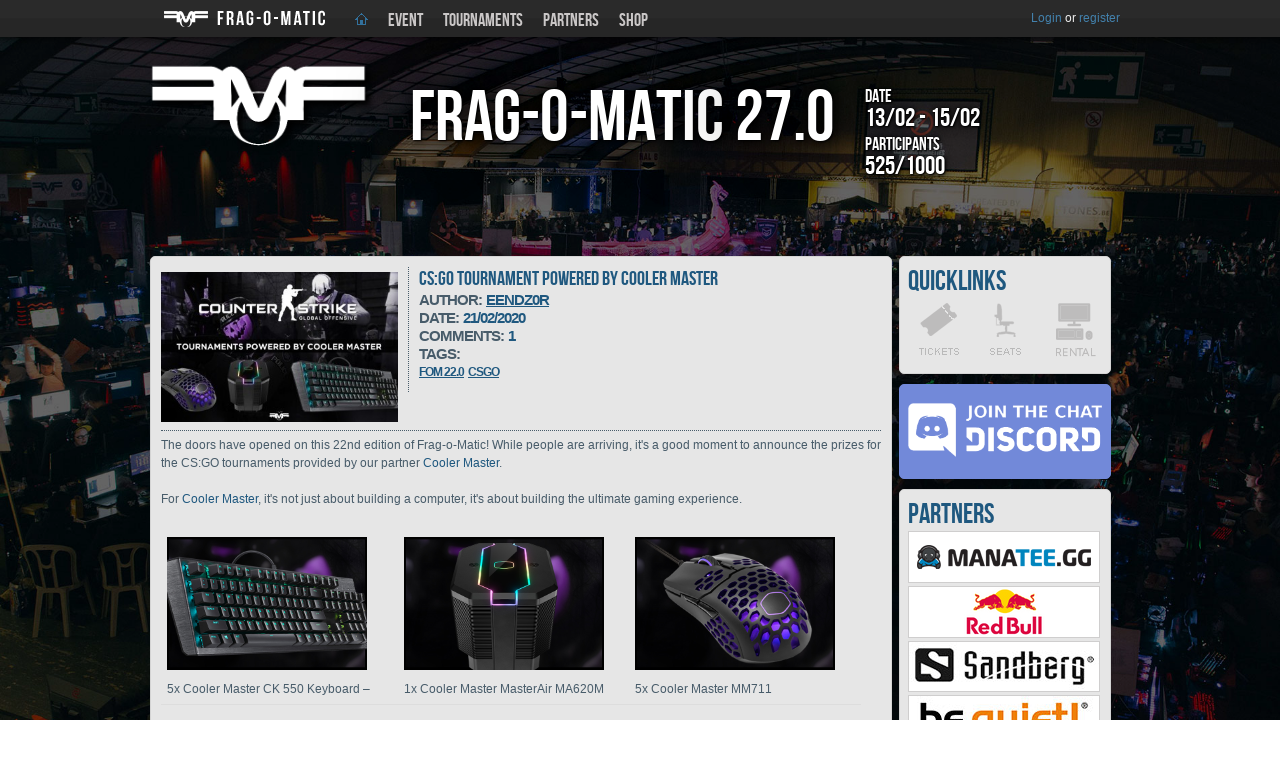

--- FILE ---
content_type: text/html; charset=UTF-8
request_url: https://www.fom.be/newsposts/view/cs-go-tournament-powered-by-cooler-master
body_size: 7298
content:
<!DOCTYPE html PUBLIC "-//W3C//DTD XHTML 1.0 Strict//EN" "http://www.w3.org/TR/xhtml1/DTD/xhtml1-strict.dtd">
<html xmlns="http://www.w3.org/1999/xhtml">
<head>
    <!-- Google Tag Manager -->
    <script>(function(w,d,s,l,i){w[l]=w[l]||[];w[l].push({'gtm.start':
                new Date().getTime(),event:'gtm.js'});var f=d.getElementsByTagName(s)[0],
            j=d.createElement(s),dl=l!='dataLayer'?'&l='+l:'';j.async=true;j.src=
            'https://www.googletagmanager.com/gtm.js?id='+i+dl;f.parentNode.insertBefore(j,f);
        })(window,document,'script','dataLayer','GTM-K79KX5');</script>
    <!-- End Google Tag Manager -->
    <meta http-equiv="Content-Type" content="text/html; charset=utf-8" />    <!-- needed for FB statistics -->
    <meta property="fb:page_id" content="136545266384291"/>
    <meta name="description"
          content="Frag-o-Matic is a gaming festival that offers an alternative to the popular LAN-parties. A mix of old and new is what FoM offers to the gaming community."/>
    <meta name="keywords" content="FoM, Frag-o-Matic, LAN-Party, gaming, festival, Benelux, competition"/>
    <meta name="google-site-verification" content="d-ZfORSQeExOLMyyUmozc3QuKpNDa8irvE8se_OdpuE"/>
    <!--df-->
    <meta name="msvalidate.01" content="0335C40B11EA3B5A70B51BA0A1AA908E"/>
    <!--bing-->
    <title>FoM : CS:GO Tournament powered by Cooler Master</title>
    <link href="/favicon.ico" type="image/x-icon" rel="icon" /><link href="/favicon.ico" type="image/x-icon" rel="shortcut icon" /><link rel="stylesheet" type="text/css" href="/css/normalize.css" /><link rel="stylesheet" type="text/css" href="/css/cake.generic.css" /><link rel="stylesheet" type="text/css" href="/css/style2025.css" /><link rel="stylesheet" type="text/css" href="/css/jquery-ui-FoM.css" /><link rel="stylesheet" type="text/css" href="/css/imgareaselect-animated.css" /><link rel="stylesheet" type="text/css" href="/css/paynow.css" /><link rel="stylesheet" type="text/css" href="/css/cake.fom.chrome.css" />
    <script type="text/javascript">
        sfHover = function () {
            var sfEls = document.getElementById("nav").getElementsByTagName("LI");
            for (var i = 0; i < sfEls.length; i++) {
                sfEls[i].onmouseover = function () {
                    this.className += " ie_does_hover";
                }
                sfEls[i].onmouseout = function () {
                    this.className = this.className.replace(new RegExp(" ie_does_hover\\b"), "");
                }
            }
        }
        if (window.attachEvent) window.attachEvent("onload", sfHover);
    </script>
    <!-- Google analytics -->
    <script type="text/javascript">
        var _gaq = _gaq || [];
        _gaq.push(['_setAccount', 'UA-300716-1']);
        _gaq.push(['_trackPageview']);

        (function () {
            var ga = document.createElement('script');
            ga.type = 'text/javascript';
            ga.async = true;
            ga.src = ('https:' == document.location.protocol ? 'https://ssl' : 'http://www') + '.google-analytics.com/ga.js';
            var s = document.getElementsByTagName('script')[0];
            s.parentNode.insertBefore(ga, s);
        })();
    </script>
    <script type="text/javascript" src="/js/jquery.js"></script><script type="text/javascript" src="/js/jquery-ui.js"></script><script type="text/javascript" src="/js/bjqs-1.3.js"></script>    <script src='https://www.google.com/recaptcha/api.js'></script>
    <link rel="stylesheet" href="https://use.fontawesome.com/releases/v5.3.1/css/all.css" integrity="sha384-mzrmE5qonljUremFsqc01SB46JvROS7bZs3IO2EmfFsd15uHvIt+Y8vEf7N7fWAU" crossorigin="anonymous">
    <script>
        !function(t,e){var o,n,p,r;e.__SV||(window.posthog=e,e._i=[],e.init=function(i,s,a){function g(t,e){var o=e.split(".");2==o.length&&(t=t[o[0]],e=o[1]),t[e]=function(){t.push([e].concat(Array.prototype.slice.call(arguments,0)))}}(p=t.createElement("script")).type="text/javascript",p.crossOrigin="anonymous",p.async=!0,p.src=s.api_host.replace(".i.posthog.com","-assets.i.posthog.com")+"/static/array.js",(r=t.getElementsByTagName("script")[0]).parentNode.insertBefore(p,r);var u=e;for(void 0!==a?u=e[a]=[]:a="posthog",u.people=u.people||[],u.toString=function(t){var e="posthog";return"posthog"!==a&&(e+="."+a),t||(e+=" (stub)"),e},u.people.toString=function(){return u.toString(1)+".people (stub)"},o="init capture register register_once register_for_session unregister unregister_for_session getFeatureFlag getFeatureFlagPayload isFeatureEnabled reloadFeatureFlags updateEarlyAccessFeatureEnrollment getEarlyAccessFeatures on onFeatureFlags onSessionId getSurveys getActiveMatchingSurveys renderSurvey canRenderSurvey identify setPersonProperties group resetGroups setPersonPropertiesForFlags resetPersonPropertiesForFlags setGroupPropertiesForFlags resetGroupPropertiesForFlags reset get_distinct_id getGroups get_session_id get_session_replay_url alias set_config startSessionRecording stopSessionRecording sessionRecordingStarted captureException loadToolbar get_property getSessionProperty createPersonProfile opt_in_capturing opt_out_capturing has_opted_in_capturing has_opted_out_capturing clear_opt_in_out_capturing debug getPageViewId captureTraceFeedback captureTraceMetric".split(" "),n=0;n<o.length;n++)g(u,o[n]);e._i.push([i,s,a])},e.__SV=1)}(document,window.posthog||[]);
        posthog.init('phc_KuGoQ06zs8XBgxRCrGiesh2CSeAwZZAZTobUIENf7N6', {
            api_host: 'https://eu.i.posthog.com',
            person_profiles: 'always',
        })
    </script>
</head>
<body>
<!-- Google Tag Manager (noscript) -->
<noscript><iframe src="https://www.googletagmanager.com/ns.html?id=GTM-K79KX5"
                  height="0" width="0" style="display:none;visibility:hidden"></iframe></noscript>
<!-- End Google Tag Manager (noscript) -->


<script type="text/javascript">

    $(function () {
        $(".headerUserMenu").hide();
        $(".headerUserText").mouseover(function () {
            $(".headerUserMenu").show();
            $(".headerMessageMenu").hide();

        });
        $(".headerUserMenu").mouseout(function () {
            $(".headerUserMenu").hide();
        });
        $(".headerUserMenu").mouseover(function () {
            $(".headerUserMenu").show();
            $(".headerMessageMenu").hide();

        });

        $(".headerMessageMenu").hide();
        $(".headerMessageText").mouseover(function () {
            $(".headerMessageMenu").show();
            $(".headerUserMenu").hide();

        });

        $(".headerMessageMenu").mouseout(function () {
            $(".headerMessageMenu").hide();
        });

        $(".headerMessageMenu").mouseover(function () {
            $(".headerMessageMenu").show();
            $(".headerUserMenu").hide();

        });
    });

</script>

<div class="header">
    <div class="headerWrapper">
        <div class="headerLogo"><a href="/"><img
                        src="/css/img/default/logo.png" alt="header logo"
                        width="169"
                        height="30"/></a></div>
        <div class="headerNav">
            
            <div class="menu">
    <ul>
        <li><a href="/"
               class="navHome"> </a></li>
        <li class="sub-menu">
            <a href="#">Event</a>

            <div class="nestEvent">
                <div class="navColumn_wide">
                    <h3>Event info</h3>
                    <ul>
                        <li>
                            <a href="/contents/view/event-information">Event
                                Info</a></li>
                        <li>
                            <a href="/contents/view/what-is-a-lan-party">What
                                is a LAN party?</a></li>
                        <li>
                            <a href="/contents/view/frag-o-matic-events">Frag-o-Matic</a>
                        </li>
                        <li>
                            <a href="/contents/view/what-to-bring">What
                                to bring?</a></li>
                        <li>
                            <a href="/contents/view/location-and-transport">Location
                                and Transportation</a></li>
                        <li>
                            <a href="/contents/view/visitors">Visiting
                                FoM</a></li>
                        <li>
                            <a href="/contents/view/food-and-drink">Food
                                and Drink</a></li>
                        <li>
                            <a href="/contents/view/sleeping-accomodations">Sleeping
                                Accomodations</a></li>
                        <li>
                            <a href="/contents/view/prizemoney-policy">Prizemoney
                                Policy</a></li>
                    </ul>
                </div>
                <div class="navColumn">
                    <h3>Tickets</h3>
                    <ul>
                        <li>
                            <a href="/contents/view/tickets">Ticket
                                types</a>
                        </li>
                        <li>
                            <a href="/contents/view/ticketing-procedure">Ticketing
                                procedure</a>
                        </li>
                        <li>
                            <a href="/events/subscriptions">Participants</a>
                        </li>
                        <li>
                            <a href="/products/category/fomtickets/">Buy
                                your ticket</a>
                        </li>
                    </ul>
                </div>
                <div class="navColumn_small">
                    <h3>Services</h3>
                    <ul>
                        <li>
                            <a href="/seatmaps/view">Seatmap</a>
                        </li>
<!--                        <li>
                            <a href="forms/gameserver">Gameservers</a>
                        </li>
                        <li>
                            <a href="forms/dedicated">Dedicated
                                servers</a></li>-->
                        <li>
                            <a href="/contents/view/parking">Parking</a>
                        </li>
                        <li>
                            <a href="/contents/view/gaming-pc-rental">PC rental</a>
                        </li>
                        <li>
                            <a href="/contents/view/speedseat-rental">Chair rental</a>
                        </li>
                    </ul>
                </div>
            </div>
        </li>
        <li class="sub-menu">
            <a href="/newsposts/group/tournaments">Tournaments</a>
             <div class="nestTournaments">
                <div class="navColumn">
                    <ul>
                        <li>
                            <a href="/contents/view/general-competition-rules">General rulebook</a>
                        </li>
                    </ul>

                    <h3>GRAND TOURNAMENT</h3>
                    <ul>
                        <li><a href="/compos/view/487">Counter-Strike 2 (5v5)</a></li>
                        <li><a href="/compos/view/492">League of Legends (5v5)</a></li>
                        <li><a href="/compos/view/488">Teamfight Tactics</a></li>
                    </ul>

                    <h3>SATURDAY ARENA</h3>
                    <ul>
                        <li><a href="https://www.start.gg/tournament/frag-o-matic-27-0/event/tekken-8-ps5-presented-by-frag-o-matic/overview">Tekken 8 (1v1)</a></li>
                        <li><a href="https://www.start.gg/tournament/frag-o-matic-27-0/event/street-fighter-6-pc-presented-by-frag-o-matic/overview">Street Fighter 6 (1v1)</a></li>
                        <li><a href="https://www.start.gg/tournament/frag-o-matic-27-0/event/guilty-gear-strive-pc-presented-by-frag-o-matic/overview">Guilty Gear: Strive (1v1)</a></li>
                        <li><a href="https://www.start.gg/tournament/frag-o-matic-27-0/event/2xko-mixed-pc-presented-by-frag-o-matic/overview">2XKO (2v2)</a></li>
                    </ul>

                    <h3>SOLO TOURNAMENT</h3>
                    <ul>
                        <li><a href="/compos/view/498">Trackmania</a></li>
                        <li><a href="/compos/view/483">Quake Champions</a></li>
                        <li><a href="/compos/view/499">Age of Empires 2</a></li>
                    </ul>
                </div>

                <div class="navColumn">
                    <h3>TEAM TOURNAMENT</h3>
                    <ul>
                        <li><a href="/compos/view/489">Rocket League (3v3)</a></li>
                        <li><a href="/compos/view/490">Rocket League (2v2)</a></li>
                        <li><a href="/compos/view/493">ARAM League of Legends (5v5) powered by Be Quiet!</a></li>
                        <li><a href="/compos/view/491">Valorant (5v5)</a></li>
                    </ul>
                    <h3>FUN TOURNAMENT</h3>
                    <ul>
                        <li><a href="/compos/view/484">Kicker (2v2)</a></li>
                        <li><a href="/compos/view/486">Airhockey (1v1)</a></li>
                        <li><a href="/compos/view/485">Darts (1v1)</a></li>
                    </ul>
                </div>
            </div>
        </li>
        
        <li>
            <a href="/contents/view/partners">Partners</a>
        </li>
        <li class="sub-menu">
            <a href="/products/category/fomtickets">Shop</a>

            <div class="nest">
                <ul>
                    <li>
                        <a href="/products/category/fomtickets">Tickets</a>
                        <a href="/products/category/fom-services">Rental</a>
                    </li>
                </ul>
            </div>
        </li>
        <li></li>
        <li></li>
            </ul>
</div>
            
        </div>
            
                    


        <div class="headerUser">
            
                                <div class="headerUserText"><a
                                href="/users/login">Login</a> or
                        <a
                                href="/users/register">register</a></div>
                                    
            </div>
        </div>
    </div>

    <div class="container">
        <div class="contentWrapper">

            <div class="contentBanner">
    <header>
        <br />
        <img src="/img/site/logos/fom_logo_general_white_shadow.png" alt="logo"
             title="logo" border="0"/>

        <div class="event-name" style="">
            <h1 style="display:flex; justify-content:end; justify-items:start; line-height:65px; text-shadow:
    1px 1px 2px black,
    0 0 1em black,
    0 0 0.2em black;">Frag-o-Matic<span style="display:block; text-align:right; font-weight:normal;  margin-left: 11px;">27.0</span></h1>
        </div>
        <div class="event-info" style="padding-top: 0; text-shadow:
    1px 1px 2px black,
    0 0 1em black,
    0 0 0.2em black;">
            <div>
                <!--<h3></h3>-->
                <h3>Date</h3>
                <h4>13/02 - 15/02</h4>
            </div>
            <div>
                <h3>Participants</h3>
                <h4>
                    525/1000                </h4>
            </div>
        </div>

        <!--<a class="cta-buy" href="products/category/fomtickets"> -->
        <!--<a class="cta-buy" href="#">
          <h3>Early bird tickets</h3>
          <h4>Available on 1st of June</h4>
      </a>-->

</div>

            <div class="contentLeft">
                
                                
                <meta name="description" content="CS:GO Tournament powered by Cooler Master: The doors have opened on this 22nd edition of Frag-o-Matic! While people are arriving, it&amp;#39;s a good moment to announce the prizes for the CS:GO tournaments provided by our partner Cooler Master.

&amp;nbsp;

For Cooler Master, it&amp;#39;s not just about building a computer, it&amp;#39;s about building the ultimate gaming experience.&amp;nbsp;

&amp;nbsp;


	
		
			
			

			5x Cooler Master CK 550 Keyboard &amp;ndash;&amp;nbsp;
			
			
			

			1x Cooler Master MasterAir MA620M
			
			
			

			5x Cooler Master MM711
			
		
	


&amp;nbsp;


" /><script type="text/javascript" src="/js/flowplayer/flowplayer-3.2.6.min.js"></script> <a href="/newsposts/view/cs-go-tournament-powered-by-cooler-master">
<img src="/img/upload/newsposts/banner_banner_Fom-POWERED-BY.jpg" border="0" width="237" height="150" id="postinfo_image" class="newsImgSize" />       
</a>


<div id="postinfo">
    <h2 class="newspostTitleSmaller"><a href="/newsposts/view/cs-go-tournament-powered-by-cooler-master">CS:GO Tournament powered by Cooler Master</a></h2>
    <p>AUTHOR: <span class="postinfo_right_text"><a href="/users/view/eendz0r">eendz0r</a></span></p>
    <p>DATE: <span class="postinfo_right_text">21/02/2020</span></p>
    <p>COMMENTS: <span class="postinfo_right_text">1</span></p>
    <p class="postTags">TAGS: <span class="postinfo_right_text"><div class="testje"><a href='/newsposts/tag/fom-22-0'>FoM 22.0</a><a href='/newsposts/tag/csgo'>CSGO</a> </div></span></p>  
</div>
                 

<div id="post_content">
    <p>The doors have opened on this 22nd edition of Frag-o-Matic! While people are arriving, it&#39;s a good moment to announce the prizes for the CS:GO tournaments provided by our partner <a href="https://www.coolermaster.com/">Cooler Master</a>.</p>

<p>&nbsp;</p>

<p>For <a href="https://www.coolermaster.com/">Cooler Master</a>, it&#39;s not just about building a computer, it&#39;s about building the ultimate gaming experience.&nbsp;</p>

<p>&nbsp;</p>

<table align="center" border="0" cellpadding="1" cellspacing="1" style="width:700px">
	<tbody>
		<tr>
			<td>
			<p><a href="https://www.coolermaster.com/catalog/peripheral/keyboards/ck550/" target="_blank"><img alt="" src="/img/upload/editor/keyboard.jpg" style="height:133px; width:200px" /></a></p>

			<p>5x Cooler Master CK 550 Keyboard &ndash;&nbsp;</p>
			</td>
			<td>
			<p><a href="https://www.coolermaster.com/catalog/coolers/cpu-air-coolers/masterair-ma620m" target="_blank"><img alt="" src="/img/upload/editor/cooler.jpg" style="height:133px; width:200px" /></a></p>

			<p>1x Cooler Master MasterAir MA620M</p>
			</td>
			<td>
			<p><a href="https://www.coolermaster.com/catalog/peripheral/mice/mm711/" target="_blank"><img alt="" src="/img/upload/editor/mouse.jpg" style="height:133px; width:200px" /></a></p>

			<p>5x Cooler Master MM711</p>
			</td>
		</tr>
	</tbody>
</table>

<p>&nbsp;</p>

<p><a href="https://www.coolermaster.com/" target="_blank"><img alt="" src="/img/upload/editor/Fom-POWERED-BY.jpg" style="height:338px; width:600px" /></a></p>
</div> 
            
<div id="social">
    <div id="fb-root"></div><script src="http://connect.facebook.net/en_US/all.js#appId=165713730157737&amp;xfbml=1"></script><fb:like href="https://www.fom.be/newsposts/view/1052" send="false" layout="button_count" width="450" show_faces="false" font=""></fb:like>   
    <a href="http://twitter.com/share" class="twitter-share-button" data-url="https://www.fom.be/newsposts/view/1052" data-count="horizontal" data-via="FoMLan">Tweet</a>
    <script type="text/javascript" src="http://platform.twitter.com/widgets.js"></script>
</div> 	<span class="commentsTitle">1 comments</span>
				<div class="comment">
                <div class="commentAvatar">
    <a href="/users/view/sh1ft-1"><img src="/img/icons/default/defaultavatar.jpg" border="0" alt=""></a>
</div>
<div class="commentInfo">
    <p class="commentAuthorName"><a href="/users/view/sh1ft-1">sh1ft</a></p>
    <p class="commentAuthorStatus">
                    Not attending
             
    </p>         
            <p class="commentAuthorClan">
            Ijsberen                     
        </p> 
            <p class="commentAuthorCountry">
        <img src="/img/icons/flags/nl.png" border="0" alt="">     
    </p> 
</div>				<div class="commentContent">
                    skire lol					<p class="commentDate">
                        21/02/2020  23:10</p>
                </div>
            </div>
			
			<br/>
		<div class='highlight floatleft'><a href="/users/login"
											class="button">Login</a> or <a
				href="/users/register"
				class="button">register</a> to post a comment.</div>
		
            </div>
            <div class="contentRight">
                
        <div class="contentSidebar_QuickLinks">
    <h2 style="margin-bottom: 5px;">Quicklinks</h2>
	<a class="quicklink ql_tickets" href="/products/category/fomtickets"> </a>
	<a class="quicklink ql_seats" href="/seatmaps/view"> </a>
<!--	<a class="quicklink ql_forum" href="http://forum.fom.be"> </a> -->
	<a class="quicklink ql_fomtv" href="/products/category/fom-services"> </a>
</div>
<div class="contentSidebar_QuickLinks" style="background-color: #7289d9; border: 1px solid #7289d9;" >
    <a href="/discord" style="margin: 10px 0 10px 0; width: 100%; text-align: center;" >
        <img src="/img/site/join-discord.png" border="0" width="100%" alt="Join our discord" title="Join our discord" style="margin: 10px 0 10px 0;">
    </a>
</div>

<div class="contentSidebar_Sponsors">
    <h2>Partners</h2>
    <a href="https://www.manatee.gg/" title="https://www.manatee.gg/" target="_blank">
        <img src="/img/site/sponsors/sidebar_manatee_new.png" border="0" alt="Manatee" title="Manatee">
    </a>
    <a href="https://www.redbull.com/be-nl/" title="https://www.redbull.com/be-nl/" target="_blank">
        <img src="/img/site/sponsors/sidebar_sponsor_redbull.png" border="0" alt="Red Bull" title="Red Bull">
    </a>
    <a href="https://sandberg.world/nl-nl/series/eSportsEquipment" title="https://sandberg.world/nl-nl/series/eSportsEquipment" target="_blank">
        <img src="/img/site/sponsors/sidebar_sponsor_sandberg.jpg" border="0" alt="Sandberg" title="Sandberg">
    </a>
    <a href="https://www.bequiet.com" title="https://www.bequiet.com" target="_blank">
        <img src="/img/site/sponsors/sidebar_sponsor_bequiet.jpg" border="0" alt="bequiet" title="bequiet">
    </a>
    <a href="https://noctua.at/" title="https://noctua.at/" target="_blank">
        <img src="/img/site/sponsors/sidebar_noctua.jpg" border="0" alt="Noctua" title="Noctua">
    </a>
    <a href="https://gamegear.be/" title="https://gamegear.be/" target="_blank">
        <img src="/img/site/sponsors/sidebar_sponsor_gamegear_new.jpg" border="0" alt="Gamegear" title="Gamegear">
    </a>
    <a href="https://www.playstation.com/" title="https://www.playstation.com/" target="_blank">
        <img src="/img/site/sponsors/playstation.png" border="0" alt="PlayStation" title="PlayStation" style="background-color: white; max-width: 100%; height: auto;">
    </a>
    <br><br>
    <h2>Rental</h2>
    <a href="/contents/view/speedseat-rental" title="Speedseat" target="_blank">
        <img src="/img/site/sponsors/sidebar_sponsor_speedseats_2.jpg" border="0" alt="Speedseats" title="Speedseats.be">
    </a>
    <br>
</div>

        

<iframe src="https://www.facebook.com/plugins/page.php?href=https%3A%2F%2Fwww.facebook.com%2Ffomlan&tabs=timeline&width=275&height=400&small_header=true&adapt_container_width=true&hide_cover=false&show_facepile=true&appId=315838215217930" width="275" height="400" style="border:none;overflow:hidden" scrolling="no" frameborder="0" allowfullscreen="true" allow="autoplay; clipboard-write; encrypted-media; picture-in-picture; web-share"></iframe>


	<div style="margin-bottom: 10px; float: left;">
		<a class="twitter-timeline" data-width="275" data-height="400" data-theme="light" href="https://twitter.com/FoMLan?ref_src=twsrc%5Etfw">Tweets by FoMLan</a> <script async src="https://platform.twitter.com/widgets.js" charset="utf-8"></script>
	</div>



                    </div>
        </div>
    </div>

    <div class="footer">
        <div class="footerContent">
            <div class="footerFOM">
    <span class="footerTitle">Next event</span>
    <ul>
        <li>
            <a href="/products/category/fomtickets/">Get your tickets</a>
        </li>
        <li>
            <a href="/events/subscriptions/51">Participants</a>
        </li>
        <li>
            <a href="/contents/view/event-information">Event info</a>
        </li>
        <li>
            <a href="/contents/view/what-is-a-lan-party">LAN party?</a>
        </li>
        <li>
            <a href="/contents/view/what-to-bring">What to bring?</a>
        </li>
        <li>
            <a href="/contents/view/location-and-transport">Location and Transportation</a>
        </li>
        <li>
            <a href="/contents/view/visitors">Visiting FoM</a>
        </li>
    </ul>
</div>



<div class="footerTournaments">
    <span class="footerTitle">Tournaments</span>
    <ul>
        <li>
            <a href="/newsposts/group/tournaments">News</a>
        </li>
        <li>
            <a href="/contents/view/general-competition-rules">General rulebook</a>
        </li>
    </ul>
    <h3>GRAND TOURNAMENT</h3>
    <ul>
        <li><a href="/compos/view/487">Counter-Strike 2 (5v5)</a></li>
        <li><a href="/compos/view/492">League of Legends (5v5)</a></li>
        <li><a href="/compos/view/488">Teamfight Tactics</a></li>
    </ul>
</div>


<div class="footerGeneral">
    <span class="footerTitle">General</span>
    <ul>
        <li>
            <a href="/contents/view/frag-o-matic-events">
                Frag-o-Matic</a></li>
        <li>
            <a href="/contents/view/contact">
                Contact</a></li>
        <li>
            <a href="/contents/view/promotion">
                Promotion</a></li>
        <li>
            <a href="/contents/view/terms-and-conditions">
                Terms and Conditions</a></li>
        <li>
            <a href="/contents/view/privacy-policy">
                Privacy Policy</a></li>
        <li>
            <a href="/contents/view/cookie-policy">
                Cookie Policy</a></li>
    </ul>
</div>
            <div class="footerFollow">
                <span class="footerTitle">Follow us</span><br/>
                <a href="https://www.facebook.com/fomlan" onclick="this.target='_blank'"><img
                            src="/img/site/footerFacebook.png" alt="footer facebook"
                            border="0"/></a><br/>
                <a href="https://twitter.com/#!/FoMLan" onclick="this.target='_blank'"><img
                            src="/img/site/footerTwitter.png"
                            alt="footer twitter" border="0"/></a><br/>
                <a href="https://www.youtube.com/user/FOMetv" onclick="this.target='_blank'"><img
                            src="/img/site/footerYoutube.png" alt="footer youtube"
                            border="0"/></a>
            </div>
        </div>

        <div class="footerSidebar">
            <a href="https://www.fom.be"><img src="/img/site/footerLogo.png"
                                             alt="fom footer logo" border="0"/></a> <br/>
        </div>

        <div class="legal">
            <div class="legalContent">
                &copy; 2005 - 2026 <a href="https://www.e-events.be" onclick="this.target='_blank'">E-Events
                    V.Z.W.</a> <br/>
                Design &amp; Coding: Frag-o-Matic
            </div>
        </div>
    </div>
    <script type="text/javascript">
        jQuery(document).ready(function ($) {
            $('#sponsor-slider').bjqs({
                'height': 49,
                'width': 190,
                'animtype': 'fade',
                'automatic': true,
                'animspeed': 4000,
                'showcontrols': false,
                'showmarkers': false,
                'responsive': false,
                'randomstart': false,
                'keyboardnav': false
            });
        });
    </script>

</body>
</html>


--- FILE ---
content_type: text/css
request_url: https://www.fom.be/css/style2025.css
body_size: 10960
content:
/* ========== I N D E X ========== */

/*
    1. BODY [1BODY]
    1a. NOTIFICATIONS
    2. HEADER [2HEAD]
    3. CONTAINER [3CONT]
    4. SKYSCRAPERS [4SKY]
    5. CONTENT WRAPPER & BASIC CONTENT DIVS [5WRAP]
    6. CONTENT LEFT [6COLEFT]
            REGISTRATION [6COLEFTREG]
            LOGIN [6COLEFTLOG]
            PROFILE [6COLEFTPRO]
            SEATMAP [6COLEFTSEAT]
            SHOPPING CART [6COLEFTCART]
            NEWSPOSTS [6COLEFTNEWS]
            SHOP: PRODUCTS [6COLEFTPRODUCTS]
            COMPO SYSTEM [6COLEFTCOMPO]
            USERS TICKET VIEW [6COLEFTTICKET]
    7. CONTENT RIGHT (sidebar) [7CORIGHT]
    8. FOOTER [8FOOT]
    */

    /* ===== C O L O U R   L I B R A R Y ===== */
/*
        DARRK BLUE    1f587f
        LIGHT BLUE    1f587f
        DARK GREY    262626
        GREY SIDEB    e8e6e6

        TEXT        485c6a
        */

        /* - - - - - - - - - - - - - - - - - - - - - - - - */

        /* ===== 1.  B O D Y   [1BODY] ===== */

        body {
            background: linear-gradient(rgba(0, 0, 0, 0.2), rgba(0, 0, 0, 0.2)), url(img/default/bg_191_notheme.jpg) no-repeat fixed center top;
            /*background: linear-gradient(rgba(0, 0, 0, 0.2), rgba(0, 0, 0, 0.2)), url(img/default/summer-bg2.jpg) no-repeat fixed center top;*/
            font-family: Arial, Helvetica, sans-serif;
        	background-size: cover;
        	font-size: 12px;
        	color: #485c6a;
            position: relative;
        }

        @font-face {
        	font-family: 'BebasNeueRegular';
        	src: url('fonts/BebasNeue-webfont.eot');
        	src: url('fonts/BebasNeue-webfont.eot?#iefix') format('embedded-opentype'),
        	url('fonts/BebasNeue-webfont.woff') format('woff'),
        	url('fonts/BebasNeue-webfont.ttf') format('truetype'),
        	url('fonts/BebasNeue-webfont.svg#BebasNeueRegular') format('svg');
        	font-weight: normal;
        	font-style: normal;
        }

        @font-face {
        	font-family: 'capture_itregular';
        	src: url('fonts/Capture_it-webfont.eot');
        	src: url('fonts/Capture_it-webfont.eot?#iefix') format('embedded-opentype'),
        	url('fonts/Capture_it-webfont.woff') format('woff'),
        	url('fonts/Capture_it-webfont.ttf') format('truetype'),
        	url('fonts/Capture_it-webfont.svg#capture_it_2regular') format('svg');
        	font-weight: normal;
        	font-style: normal;
        }

        @font-face {
            font-family: 'Therhog Regular';
            font-style: normal;
            font-weight: normal;
            src: local('fonts/Therhog Regular'), url('fonts/Therhog.woff') format('woff');
        }


        @font-face {
            font-family: 'Therhog Swashes';
            font-style: normal;
            font-weight: normal;
            src: local('fonts/Therhog Swashes'), url('fonts/Therhog Swashes.woff') format('woff');
        }

        /* ===== 1.  N O T I F I C A T I O N S   [1BODY] ===== */

        .c-notification{
            background-color: #ffcc00;
            width: 300px;
            height: 75px;
            position: fixed;
            right: 2vw;
            bottom: 5vh;
            border-radius: 3px;
            z-index: 999;
            animation-name: a-pos-bottom ;
            animation-duration: 1s;
            display: none;
        }

        .c-notification.active{
            display: block;
        }

        @keyframes a-pos-bottom {
            from {
                opacity: 0;
            }
            to {
                opacity: 1;
            }
        }

        .c-notification-wrap{
            width: 250px;
            height: 75px;
            position: relative;
            display: flex;
            flex-wrap: wrap;
            align-items: center;
        }

        .c-notification-content{
            position: absolute;
            top: 10px;
            left: 10px;
            color: #333333;
        }

        .c-notification-content h4{
            margin-bottom: 0.5em;
        }

        .c-notification-close{
            color:#333333;
            font-size:  24px;
            text-align: right;
            position: absolute;
            display: block;
            right: 0;
            top: 0;
            line-height: 0;
            cursor: pointer;
            padding: 15px 10px;
            text-decoration: none;
        }

        /* ===== 2.  H E A D E R   [2HEAD] ===== */

        .header {
        	width: 100%;
        	height: 50px;
        	background-image: url(img/default/navbarbg.png);
        	background-repeat: repeat-x;
        	position: fixed;
        	z-index: 99999;
        }

        .headerWrapper {
        	width: 960px;
        	height: 37px;
        	margin: 0 auto;
        	padding-top: 3px;
        }

        .headerLogo {
        	width: 180px;
        	height: 37px;
        	float: left;
        }

        .headerNav {
        	height: 37px;
        	margin-top: 3px;
        	float: left;
        }

        .navHome {
        	width: 13px;
        	height: 12px;
        	margin-top: 3px;
        	background-image: url('../img/site/iconHome_151.png');
        	background-position: left;
        }

        .navHome:hover {
        	background-position: right;
        }


        .headerUser {
        	height: 37px;
        	float: right;
        	color: #EEE;
        }

        .headerUser a {
        	color: #4381ac;
        	text-decoration: none;
        }

        .headerUser a:hover {
        	color: #56a5dc;
        }

        .headerUser .headerUserImage {
        	float: right;
        	margin-top: 3px;
        	margin-right: 6px;
        	border: 1px solid #444;
        }

        .headerUser .headerUserText {
        	float: right;
        	margin-top: 8px;
        }

        .headerUser .username {
        	color: #4381ac;
        }

        .headerUser .navUserImage {
        	margin-top: 4px;
        }

        .headerUserMenu {
        	background-color: #262626;
        	padding: 10px;
        	text-align: right;
        	line-height: 18px;
        	clear: both;
        }

        .headerMessage {
            height: 37px;
            float: right;
            color: #EEE;
            padding: 7px 8px 0px 10px;
            position: relative;
        }

        .headerMessage a {
            color: #e6e6e6;;
            text-decoration: none;
        }

        .headerMessage .message-badge {
            background-color: #ef5350;
            position: absolute;
            z-index: 10;
            top: 0px;
            right: 0px;
            line-height: 15px;
            width: 15px;
            height: 15px;
            display: inline-block;
            font-size: 10px;
            font-weight: 200;
            color: #fff;
            text-align: center;
            vertical-align: middle;
            border-radius: 100%;
            padding: 0;
        }

        .headerMessage .message-icon {
            font-size: 15px;
        }

        .headerMessage a:hover {
            color: #56a5dc;
        }

        .headerMessage .headerMessageImage {
            float: right;
            margin-top: 3px;
            margin-right: 6px;
            border: 1px solid #444;
        }

        .headerMessage .headerMessageText {
            float: right;
        }

        .headerMessage .username {
            color: #4381ac;
        }

        .headerMessage .navUserImage {
            margin-top: 4px;
        }

        .headerMessageMenu {
            background-color: #262626;
            padding: 10px;
            text-align: right;
            line-height: 18px;
            clear: both;
            position: absolute;
            right: 0px;
            top: 33px;
            width: 300px;
        }

        .headerMessageMenu li {
            margin-bottom: 10px;
        }

        ul.list-item-dropdown {
            margin: 0;
        }

        .list-item-heading {
             /* font-weight: 800; */
             font-size: 13px;
         }

        .list-item-group {
            padding: 10px;
            background-color: #1f587f;
            text-align: left;
            color: #e6e6e6;
        }

        .list-item-group:hover {
            background-color: #2770a2;
        }

        .list-item-date {
            font-size: 9px;
            color: #b1b1b1;
        }

        /* ===== N A V I G A T I O N ===== */

        .menu {
        	/* menu div */
        	margin-left: 15px;
        	margin-top: 4px;
        	font-weight: bold;
        }

        .menu ul {
        	list-style-type: none;
        	/*padding: 3px 0 0 0;*/
        	margin: 0;
        	display: inline;
        	width: 100%;
        	height: 30px;
        	font: 18px 'BebasNeueRegular', Arial, sans-serif;
        }

        .menu ul ul {
        	font-family: Arial, Helvetica, sans-serif;
        }

        .menu ul li {
        	float: left;
        	padding-right: 20px;
        	text-transform: uppercase;
        }

        .menu ul li a {
        	display: block;
        	text-decoration: none;
        	color: #cac7c7; /* @NAVMAIN */
        }

        .menu ul li a:hover {
        	color: #4381ac; /* @NAVMAIN */
        }

        .sub-menu ul li a {
        	display: block;
        	text-decoration: none;
        	color: #4381ac; /* @NAVMAIN */
        }

        .sub-menu ul li a:hover {
        	color: #56a5dc; /* @NAVMAIN */
        }

        .sub-menu:hover div.nest,
        .sub-menu.ie_does_hover div.nest {
        	background-position: 0 0;
        	visibility: visible;
        }

        .sub-menu:hover div.nestEvent,
        .sub-menu.ie_does_hover div.nestEvent {
        	background-position: 0 0;
        	visibility: visible;
        }

        .sub-menu:hover div.nestTournaments,
        .sub-menu.ie_does_hover div.nestTournaments {
        	background-position: 0 0;
        	visibility: visible;
        }

        .sub-menu:hover div.nestAdmin,
        .sub-menu.ie_does_hover div.nestAdmin {
        	background-position: 0 0;
        	visibility: visible;
        }

        .nest {
        	visibility: hidden;
        	position: absolute;
        	width: 150px;
        	float: left;
        	background-color: #262626;
        	z-index: 99999;
        	border-top: none;
        	padding: 5px;
        }

        .nest ul li, .nestEvent ul li, .nestTournaments ul li, .nestAdmin ul li {
        	margin: 0px 0px 3px 3px;
        	width: 100%;
        }

        .nestEvent, .nestTournaments, .nestAdmin {
        	padding: 5px;
        }

        /* NAV MENU -- EVENT INFO */

        .nestEvent {
        	visibility: hidden;
        	position: absolute;
        	width: 440px;
        	float: left;
        	background: #262626;
        	z-index: 99999;
        	border-top: none;
        }

        .nestEvent .navColumn_wide {
        	width: 200px;
        	float: left;
        }

        .nestEvent .navColumn {
        	width: 150px;
        	float: left;
        }

        .nestEvent .navColumn_small {
        	width: 80px;
        	float: left;
        }

        /* NAV MENU -- Tournaments */

        .nestTournaments {
        	visibility: hidden;
        	position: absolute;
        	float: left;
        	background-color: #262626;
        	z-index: 99999;
        	border-top: none;
        }

        .nestTournaments .navColumn {
        	width: 350px;
        	float: left;
        	color: #1f587f;
        }

        .nestTournaments .navColumn_small {
        	width: 100px;
        	float: left;
        }

        /* NAV MENU -- Admin */

        .nestAdmin {
        	visibility: hidden;
        	position: absolute;
        	float: left;
        	background-color: #262626;
        	z-index: 99999;
        	border-top: none;
        }

        .nestAdmin .navColumn_small {
        	width: 100px;
        	float: left;
        }

        /* OPMAAK VOOR SUBMENU LINKS */

        .nest ul li a, .nestEvent ul li a, .nestTournaments ul li a, .nestAdmin ul li a {
        	float: none;
        	display: block;
        	color: #EEE; /* @NAVSUB */
        }

        .nest ul li, .nestEvent ul li, .nestTournaments ul li, .nestAdmin ul li {
        	font-size: 10px;
        	color: #999; /* @NAVSUB_CURRENT */
        	display: inline;
        }

        .nest a:hover, .nestEvent a:hover, .nestTournaments a:hover, .nestAdmin a:hover {
        	color: #4381ac;
        }

        .nest h3, .nestEvent h3, .nestTournaments h3, .nestAdmin h3 {
        	color: #1f587f;
        	font-size: 18px;
        	font-weight: bold;
        	margin: 4px 0px 4px 3px;
        }

        .infoBox, .succesBox, .warningBox, .errorBox {
        	border: 1px solid;
        	margin: 10px 0px;
        	padding: 15px 10px 15px 50px;
        	background-repeat: no-repeat;
        	background-position: 10px center;
        }

        .infoBox {
        	color: #00529B;
        	background-color: #BDE5F8;
        	background-image: url('img/default/info.png');
        	-moz-border-radius: 10px;
        	border-radius: 10px;
        }

        .succesBox {
        	color: #4F8A10;
        	background-color: #DFF2BF;
        	background-image: url('img/default/success.png');
        	-moz-border-radius: 10px;
        	border-radius: 10px;
        }

        .warningBox {
        	color: #9F6000;
        	background-color: #FEEFB3;
        	background-image: url('img/default/warning.png');
        	-moz-border-radius: 10px;
        	border-radius: 10px;
        }

        .errorBox {
        	color: #D8000C;
        	background-color: #FFBABA;
        	background-image: url('img/default/error.png');
        	-moz-border-radius: 10px;
        	border-radius: 10px;
        }

        /* ------------------------------- */

        /* ===== 3.  C O N T A I N E R   [3CONT] ===== */

        .container {
        	width: 980px;
        	margin: 0 auto;
        	position: relative;
        }

        /* ===== 4.  S K Y S C R A P E R S   [4SKY] ===== */

        .skyscraperLeft, .skyscraperRight {
        	width: 160px;
        	height: 400px;
        	position: absolute;
        	top: 205px;
        }

        .skyscraperLeft {
        	left: -161px;
        }

        .skyscraperRight {
        	right: -161px;
        }

        @media only screen and (max-device-width: 980px){
        	.skyscraperLeft, .skyscraperRight {
        		display:none;
        	}
        }

        /* ===== 5.  C O N T E N T   W R A P P E R   &   B A S I C   C O N T E N T   D I V S   [5WRAP] ===== */

        .contentWrapper {
        	width: 1024px;
        	margin: 0;
        	float: left;
        	margin-top: 56px;
        }

        .contentBanner {
        	width: 960px;
        	height: 150px;
        	margin-bottom: 50px;
        	position: relative;
        	z-index: 99;
        	/*padding-top: 25px;*/
        	font-family: 'BebasNeueRegular', sans-serif;
        	color: #fff;
        }

        .contentBanner img {
        	float: left;
        	/*height: 135px;*/
        	/*margin-top: 18px;
        	margin-left: 100px;*/
           width: 230px;
           margin-top: -8px;
       }

       .event-name {
         float: left;
         margin-left: 30px;
         margin-top: 15px;
     }

     .event-name h1, .event-name h2 {
         color: #fff;
         margin: 0;
         padding: 0;
         font-weight: normal;
     }

     .event-name h1 {
         font-size: 72px;
     }

     .event-name h2 {
         margin-top: -15px;
         text-align: right;
         /*font-family: 'capture_itregular', sans-serif;*/
         font-size: 40px;
     }

     .event-info {
         float: left;
         padding-top: 15px;
         margin-left: 30px;
         margin-top: 15px;
     }

     .event-info h3, .event-info h4 {
         font-weight: normal;
     }

     .event-info h3 {
         font-size: 18px;
     }

     .event-info h4 {
         font-size: 26px;
         margin-top: -4px;
     }

     .bannerEvent {
         position: absolute;
         top: 32px;
         right: 60px;
         display: inline-block;
     }

     .bannerEvent p {
         color: #FFF;
         line-height: 18px;
         font-size: 12px;
         margin: 0;
         padding: 0;
     }

     .contentLeft {
         width: 720px;
         float: left;
         padding: 10px;
         background: rgb(230, 230, 230); /* Fall-back for browsers that don't support rgba */
         border: 1px solid #d4d4d4;
         -moz-border-radius: 5px;
         border-radius: 5px;
         line-height: 150%;
         position: relative;
     }

     .contentLeft a, .contentRight a {
         color: #1f587f;
         text-decoration: none;
     }

     .contentLeft a:hover, .contentRight a:hover {
         color: #4381ac;
     }

     .contentLeft ul {
       list-style-type: square;
       padding-left: 15px;
   }

   .contentLeft img {
       margin: 5px 0;
   }

   .contentRight {
     width: 275px;
     float: right;
 }

 /* ===== 6.  C O N T E N T   L E F T   [6COLEFT] ===== */

 .highlight {
     background-color: #d8d8d8;
     padding: 8px;
     margin: 10px 0;
     height: 100%;
 }

 /* ===== REGISTRATION [6COLEFTREG] ==== */

 .registrationSubtitle {
     font: 24px 'BebasNeueRegular', Arial, sans-serif;
     color: #516c7f;
     text-transform: uppercase;
     font-size: 20px;
 }

 .registration_left, .registration_right, .registration_full {
     background-color: #f2f2f2;
     border: 1px solid #d4d4d4;
     -moz-border-radius: 5px;
     border-radius: 5px;
     padding: 10px;
 }

 .registration_left {
     float: left;
     width: 460px;
 }

 .registration_right {
     float: right;
     width: 210px;
 }

 .registerFirst, .registerSecond {
     margin-top: 25px;
 }

 /* ===== REGISTRATION & EDIT PROFILE FORMS ===== */

 .inputContainer {
     font: 22px 'BebasNeueRegular', Arial, sans-serif;
     text-transform: uppercase;
     margin-bottom: 15px;
 }

 .inputContainer input {
     background-color: #fcfcfc;
     border-style: solid;
     border: 1px solid #dedede;
     -moz-border-radius: 3px;
     border-radius: 3px;
     font-size: 18px;
     color: #555;
 }

 .inputContainer #UserLanguage {
     font-size: 14px;
     margin-left: 5px;
 }

 .inputContainer #UserCountry {
     font-size: 14px;
 }

 #UserFirstname {
     width: 150px;
 }

 #UserLastname {
     width: 264px;
 }

 #UserStreet {
     width: 395px;
 }

 #UserNr, #UserBus {
     width: 50px;
 }

 #UserZip {
     width: 100px;
 }

 #UserCity {
     width: 310px;
 }

 .inputContainer #WarehouseStreet {
     width: 395px;
 }

 .inputContainer #WarehouseNr, #WarehouseBus {
     width: 50px;
 }

 .inputContainer #WarehouseZip {
     width: 100px;
 }

 .inputContainer #WarehouseCity {
     width: 285px;
 }

 .inputContainer #WarehouseCountry {
     width: 200px;
 }

 .inputContainer #WarehouseName {
     width: 310px;
 }

 .inputContainer #EventCountry {
     width: 310px;
 }

 #EventName {
     width: 310px;
 }

 #EventStreet {
     width: 395px;
 }

 #EventNr, #EventBus {
     width: 50px;
 }

 #EventZip {
     width: 100px;
 }

 #EventCity {
     width: 310px;
 }


 #DonationPaypalCountry {
     width: 310px;
 }

 #DonationName {
     width: 310px;
 }

 #DonationPaypalZip {
     width: 100px;
 }

 #DonationPaypalCity {
     width: 310px;
 }

 .registrationGender label {
     float: left;
 }

 .registrationGender {
     margin-bottom: 15px;
 }

 .tocAgree, .registrationGender {
     font-family: Arial, Helvetica, sans-serif;
     font-size: 11px;
     color: #485c6a;
 }

 #registerSubmit {
     font-size: 18px;
     background-color: #1f587f;
     text-shadow: 1px 1px 1px #436c30;
 }

 #registerSubmit:hover {
     background-color: #28648f;
 }

 /* ==== BUTTONS REGISTRATION PAGE ==== */

 #nextPage, #prevPage {
     width: 120px;
 }

 /* ===== EDIT PROFILE [6COLEFTEDP] ==== */

 .profilePictureUpload p {
     font-family: Arial, Helvetica, sans-serif;
     font-size: 12px;
     color: #485c6a;
 }

 .claninfo p {
     font-family: Arial, Helvetica, sans-serif;
     font-size: 12px;
     color: #ff0000;
 }

 /* ===== LOGIN [6COLEFTLOG] ===== */

 #login_split_left, #login_split_right {
     width: 45%;
 }

 #login_split_left {
     float: left;
 }

 #login_split_right {
     float: right;
 }

 /* ===== PROFILE PAGE [6COLEFTPRO] ===== */

 .profileImage_crew, .profileImage_notAttending, .profileImage_attending {
     width: 102px;
     padding: 10px;
     padding-bottom: 5px;
     text-align: center;
     float: left;
     font-size: 16px;
     font-weight: bold;
     margin-top: 10px;
 }

 .profileImage_crew {
     background-color: #c1a03c;
 }

 .profileImage_notAttending {
     background-color: #7e7e7e;
 }

 .profileImage_attending {
     background-color: #6d8290;
 }

 .profileInfo {
     float: left;
     width: 556px;
     margin-left: 14px;
 }

 .profileInfo .subtitle {
     text-transform: uppercase;
     font-size: 16px;
     font-weight: bold;
 }

 .profileInfo .highlight img {
     vertical-align: middle;
 }

 /* ===== SEATMAP [6COLEFTSEAT] ===== */

 #dhtmlgoodies_tooltip {
     background-color: #AAA;
     border: 1px solid #000;
     position: absolute;
     display: none;
     z-index: 20000;
     padding: 2px;
     font-size: 0.9em;
     -moz-border-radius: 6px; /* Rounded edges in Firefox */
     font-family: "Trebuchet MS", "Lucida Sans Unicode", Arial, sans-serif;

 }

 #dhtmlgoodies_tooltipShadow {
     position: absolute;
     background-color: #555;
     display: none;
     z-index: 10000;
     opacity: 0.7;
     filter: alpha(opacity=70);
     -khtml-opacity: 0.7;
     -moz-opacity: 0.7;
     -moz-border-radius: 6px; /* Rounded edges in Firefox */
 }

 /* this should be only for seatmap class */
 table tr:nth-child(2n) td {
     background: none;
     border-bottom: none;
 }

 .seatmap {
     width: 750px;
     background-image: url(../img/site/seatmap/seatplan261.png);
     background-repeat: no-repeat;
     color: black;
     border-color: black;
 }

 .seatmap_spacer {
     width: 12px;
 }

 .left-filler_seatmap {
     width: 70px;
 }

 .seatmap_row {
     width: 14px;
     border: 0px;
     margin: 0px;
     border-spacing: 0px;
     border-bottom: 0px;
     margin-bottom: 0px;
     border-bottom: 0px;
     text-align: center;
 }

 .seatmap_vip {
     border: 0px;
     margin: 0px;
     border-spacing: 0px;
     border-bottom: 0px;
     margin-bottom: 0px;
     border-bottom: 0px;
     text-align: center;
     background: none !important;
 }

 .seatmap_seatAvailable {
     background-color: white;
     border-bottom: 0px;
     border: 1px coral solid;
     border-color: black;
 }

 .seatmap_seatOccupied {
     background-color: gray;
     border-bottom: 0px;
     border: 1px coral solid;
     border-color: black;
 }

 .seatmap_seatDisabled {
     background-color: black;
     border-bottom: 0px;
     border: 1px coral solid;
     border-color: black;
 }

 .seatmap_seatVip {
     margin: 0px;
     border-spacing: 0px;
     border-bottom: 0px;
     margin-bottom: 0px;
     border-bottom: 0px;
     padding: 0px;
 }

 .seatmap_switch {
     border: 1px coral solid;
     border-color: grey;
     background-color: #fafafa;
     width: 100%;
     height: 10px;
 }

 td.left {
     width: 75%;
 }

 .seatmap_switch_vertical {
     border: 1px coral solid;
     border-color: grey;
     background-color: #fafafa;
     width: 100%;
     height: 35px;
 }

 /* ===== SHOPPING CART [6COLEFTCART] ===== */
 table.tableCart {
     color: #485c6a;
 }

 /* ===== NEWSPOSTS WRAPPER [6COLEFTNEWS] ===== */

 .newsContent {
     width: 720px;
     margin-top: 20px;
 }

 .leftNewsContent {
     float: left;
     width: 720px;
     margin-bottom: 15px;
 }

 .rightNewsContent {
     width: 0px;
     margin-top: 41px; /* aligns with first newsitem top border */
     height: 500px;
 }

 /* RESET BORDERS & PADDING */
 .leftNewsContent table, .leftNewsContent tr, .leftNewsContent td {
     border: none;
     margin: 0;
     padding: 0;
 }

 .leftNewsContent tr td{
     width:40%;
 }

 .leftNewsContent td {
     padding: 7px 0px;
 }

/**
 * Set width for date column
 */
 .leftNewsContent td:first-child {

 }

/**
 * Align comments column text to right
 */

 .leftNewsContent .newsSpotlight {
 	background: #DDE;
 }


 /* ===== NEWSPOSTS TOP [6COLEFTNEWS] ===== */

 .topitemsspotlight {
 	width:718px;
 	height:444px;
 	-webkit-box-sizing:border-box;
 	-moz-box-sizing:border-box;
 	box-sizing:border-box;
 	background: black;
 }

 .slider_wrapper{
 	overflow: hidden;
 	position:relative;
 	top:auto;
 	height:444px;
 }

 #image_slider{
 	position: relative;
  height:444px;
  list-style: none;
  overflow: hidden;
  float: left !important;
  /*Chrom default padding for ul is 40px */
  padding:0px;
  margin:0px;
}

#image_slider ul{
  list-style-type:none !important;
}
#image_slider li{
  position: relative;
  float: left !important;
  list-style-type:none !important;
}
.nvgt{
  position:absolute;
  top: 150px;
  opacity: 0.6;
  font-size:30px;
  font-weight: normal;
  color:#d7d7d7;
  padding:15px;
  background-color:rgba(0,0,0,0.6);
}
.nvgt:hover{
  opacity: 0.9;
  cursor:pointer;
}
#prev{
  left: 0px;
  cursor:pointer;
}
#next{
  right: 0px;
  text-align: right;
  cursor:pointer;
}

#image_slider .spotlightItem{
  height:444px;
}

#image_slider .spotlightItem, #image_slider .spotlightItem img{
  border: 0;
  width:718px;
}

#image_slider .spotlightItem img{
  position:absolute;
  top:50%;
  -webkit-transform: translate(0,-50%);
  -moz-transform:    translate(0,-50%);
  -ms-transform:     translate(0,-50%);
  -o-transform:      translate(0,-50%);
  transform:         translate(0,-50%);
}

#image_slider .spotlightItem h4{
  position:absolute;
  bottom:0;
  width:678px;
  padding: 5px;
  z-index:100;
  background: #000;
  opacity: 0.8;
  color: #FFF;
  font-size: 22px;
  padding:20px;
  font-weight: bold;
}

.actualSpotlight {
  width: 930px;
}

.actualSpotlightItem {
    float: left;
    margin-right: 3px;
    position: relative;
    margin-bottom: 15px;
}

.actualSpotlightItem img {
    border: 0;
    width: 306px;
    height: 193px;
}

.actualSpotlightItem h4 {
    position: absolute;
    bottom: 5px;
    left: 0px;
    padding: 5px;
    width: 296px;
    background: #000;
    opacity: 0.8;
    color: #FFF;
    font-size: 11px;
    font-weight: normal;
}

.actualSpotlightItem:last-child::after {
    clear: both;
    display: block;
}

/* ===== NEWSPOSTS PAGE [6COLEFTNEWS] ===== */

.spotlight{
  width:338px;
  display:block;
  height:300px;
  overflow:hidden;
  position:relative;
}

.spotlight:nth-child(odd){
  float:right;
}

.spotlight:nth-child(even){
  float:left;
}

.spotlightimagewrapper img{
  border: 0;
  height:214px !important;
  width:338px;
  position:absolute;
  left:50%;
  -webkit-transform: translate(-50%);
  -moz-transform:    translate(-50%);
  -ms-transform:     translate(-50%);
  -o-transform:      translate(-50%);
  transform:         translate(-50%);
}

.spotlightimagewrapper{
  display:block;
  position:relative;
  height:214px;
  overflow: hidden !important;
}

.spotlight_more {
  margin-top: 5px;
}

.spotlight_title, .spotlight_content {
  text-align: left;
}

.spotlight_title {
  font-size: 13px;
  z-index:100;
  width:338px;
  color:#ffffff;
  position:absolute;
  left:0;
  bottom:0;
  background-color:#000000;
  opacity:0.8;
}

.spotlight_title h3{
  padding:5px;
}

.spotlight .spotlight_title a, .spotlight .spotlight_title{
  color:#ffffff;
}

.spotlight_title a, .spotlight_title a, .spotlight_title{
  color:#1f587f;
}

.spotlight .spotlight_content {
  font-size: 12px;
  line-height: 18px;
  padding:5px;
}

/* ===== NEWSPOSTS TOP [6COLEFTNEWS] ===== */



/* OLD STUFF */

.contentNewsposts {
  width: 720px;
}

.contentLeftCol, .contentRightCol {
  width: 338px;
}

.contentLeftCol {
  float: left;
}

.contentRightCol {
  float: right;
}

/* ===== NEWSPOST MARKUP ===== */

.newspost {
  font-size: 10px;
  height: 220px;
}

.imgcontainer {
  position: relative;
}

.imgcontainer img {
  border: 1px solid #b5b5b5;
}

.newspost h3 {
  background-color: #343434;
  padding: 3px 10px 3px 6px;
  font-weight: normal;
  font-size: 12px;
  text-transform: uppercase;
  position: absolute;
  top: 100px;
  left: 1px;
}

/* ===== TITLE ===== */

.newspost h3 a {
  color: #ddd;
  text-decoration: none;
}

.newspost h3 a:hover {
  color: #1f587f;
  text-decoration: none;
}

/* ===== DATE & COMMENTS ===== */

.postdate, .comments {
  background-color: #343434;
  padding: 3px 6px 3px 10px;
  font-weight: normal;
  font-size: 10px;
  text-transform: uppercase;
  position: absolute;
  right: -1px;
  color: #ddd;
}

.postdate {
  top: 72px;
}

.comments {
  top: 100px;
  background-color: #1f587f;
}

.comments img {
  border: 0;
  margin-top: 2px;
}

.comments a {
  color: #DDD;
  text-decoration: none;
  width: 105px;
}

.comments a:hover {
  color: #1f587f;
}

/* ===== TAGS ===== */

.tag {
  display: none;
}

/* ===== NEWSPOST FULL VIEW ===== */

/* ===== ACTUAL NEWSPOST ===== */

#postinfo_image {
  float: left;
  margin-bottom: 8px; /* margin tussen postimage&info / post content */
}

#postinfo {
  padding-left: 10px;
  margin-left: 10px;
  color: #485c6a;
  text-transform: uppercase;
  letter-spacing: -1px;
  font-weight: bold;
  float: left;
  min-height: 125px;
  border-left: 1px dotted #485c6a;
  margin-bottom: 5px;
}

.postinfo_right_text {
  color: #1f587f;
  margin-left: 1px;
}

#postinfo a {
  text-decoration: underline;
}

#postinfo h2 {
  letter-spacing: 0px;
  font-size: 23px;
}

#postinfo p {
  font-size: 15px;
}

.newspostTitleSmaller {
  font-size: 20px !important;
}

.newspostTitleSmaller a {
  text-decoration: none !important;
}

.fb_edge_widget_with_comment {
  width: 0px;
}

#post_content {
  clear: both;
  padding-top: 5px;
  padding-bottom: 10px;
  border-top: 1px dotted #485c6a;
  border-bottom: 1px dotted #485c6a;
  text-align: justify;
}

/* ===== COMMENTS ===== */

#social {
  width: 100%;
  margin-top: 5px;
  margin-bottom: 6px;
  padding-bottom: 2px;
  border-bottom: 1px dotted #485c6a;
}

#social .fb_iframe_widget {
  vertical-align: top; /* facebook centreren zoals Twitter */
}

#social .fb_ltr {
  margin-left: 115px;
}

.commentsTitle {
  font: 34px 'BebasNeueRegular', Arial, sans-serif;
  color: #1f587f;
  text-transform: uppercase;
  font-size: 20px;
}

.comment {
  background-color: #f2f2f2;
  border: 1px solid #d4d4d4;
  -moz-border-radius: 5px;
  border-radius: 5px;
  width: 98.5%;
  min-height: 98px;
  padding: 5px;
  margin-top: 8px;
  font-size: 10px;
  position: relative;
  float: left;
  /*	color: #6c3b3b;*/
}

.comment .commentAvatar {
  float: left;
  margin-right: 4px;
}

.comment .commentAvatar img {
  border: 1px solid #EEE;
  width: 96px;
  height: 96px;
}

.commentInfo {
  float: left;
  margin-left: 4px;
  width: 90px;
}

.commentAuthorName a {
  font-style: normal;
  font-size: 13px;
  font-weight: bold;
  color: #1f587f;
}

.commentAuthorName a:hover {
  color: #1f587f;
}

.commentInfo p {
  margin-bottom: 2px;
}

.commentContent {
  float: left;
  min-height: 98px;
  border-left: 1px dotted #485c6a;
  margin-left: 9px;
  padding-left: 9px;
  font-size: 11px;
  width: 460px;
}

.commentContent br {
  display: inline;
}

.commentDate {
  color: #888;
  font-size: 10px;
}

.commentReply .submit {
  /* button uitlijnen */
  bottom: 2px;
  left: 93px;
  position: absolute;
}

.commentReplyContent {
  min-height: 40px;
  width: 100%;
}

.commentReplyContent #NewsreactionReaction {
  /*text area*/
  width: 100%;
  height: 88px;
  background-color: #888;
  font-family: Trebuchet MS, sans-serif;
  font-size: 12px;
  color: #fff;
  padding: 3px;
}

/* ===== MESSAGES ===== */

.messageTitle {
  font: 34px 'BebasNeueRegular', Arial, sans-serif;
  color: #1f587f;
  text-transform: uppercase;
  font-size: 20px;
}

.messageContainer {
  background-color: #f2f2f2;
  border: 1px solid #d4d4d4;
  -moz-border-radius: 5px;
  border-radius: 5px;
  width: 98.5%;
  min-height: 98px;
  padding: 5px;
  margin-top: 8px;
  font-size: 12px;
  position: relative;
  float: left;
}

.messageContainer .commentAvatar {
  float: left;
  margin-right: 4px;
}

.messageContainer .commentAvatar img {
  border: 1px solid #EEE;
  width: 96px;
  height: 96px;
}

.messageContent {
  float: left;
  min-height: 98px;
  border-left: 1px dotted #485c6a;
  margin-left: 9px;
  padding-left: 9px;
  font-size: 13px;
  width: 90%;
}

.messageContent br {
  display: inline;
}

/* ===== SHOP: PRODUCTS [6COLEFTPRODUCTS]===== */

.ticketContainer {
  width: 330px;
  padding: 5px;
  background-color: #4d6474;
  float: left;
  margin-bottom: 20px;
  margin-right: 5px;
  margin-left: 5px;
}

.ticketContainer:hover {
  background-color: #28648f;
}


.ticketContainer img {
  border: 1px solid #444;
}

.ticketHighlight {
  font-weight: bold;
}

.ticketInfo {
  background: rgb(230, 230, 230); /* Fall-back for browsers that don't support rgba */
  border: 1px solid #444;
  padding: 8px;
}

.ticketName {
  font: 34px 'BebasNeueRegular', Arial, sans-serif;
  text-transform: uppercase;
}

.ticketDescription, .ticketCategory, .ticketStock, .ticketDate, .ticketPrice {
  line-height: 150%;
}

.ticketAdd a {
  background-color: #1f587f;
  -moz-border-radius: 2px;
  border-radius: 2px;
  border: none;
  font: 16px Arial, sans-serif;
  text-align: center;
  font-weight: bold;
  text-shadow: 1px 1px 1px #1a4c6e;
  text-transform: uppercase;
  color: #EEE;
  padding: 5px 15px;
  text-decoration: none;
  display: block;
  margin-top: 10px;
}

.ticketAdd a:hover {
  background-color: #28648f;
  color: #FFF;
}

.tiny {
  font-size: 0.8em;
}

/* ===== COMPO SYSTEM [6COLEFTCOMPO]===== */

.tableComposHeadlines {
  float: right;
  clear: none;
  width: 50%;
}

ul.compoItemsList {
  list-style-type: none;
}

/* === COMPO NEWS TAB LAYOUT FIX === */

#newsContentCompo, .spotlightCompo{
  width:930px;
  margin:15px 0;
}

.spotlightCompo{
  margin:15px 0;
  border-top: 1px solid #ccc;
  padding: 15px 0;
}

.spotlightCompo img.spotlightImage{
  border: 0;
  width: 158px;
  height: 100px;
  float:left;
}


.spotlightCompo .spotlight_content{
  width: 762px !important;
  height: 72px;
  float:right;
}

.spotlightCompo .spotlight_title,  .spotlightCompo .spotlight_title a,  .spotlightCompo .spotlight_title h3{
  z-index: 100;
  width: 100%;
  padding:5px 0;
  color: #1f587f !important;
  position: inherit;
  background-color: transparent;
  opacity: 1;
}

#newsContentCompo .disabled:last-child{
	float:right;
}


/* === TEAM VIEW === */

.composTeamLeader, .composTeamMember {
  width: 100px;
  float: left;
  margin-right: 10px;
  background-color: #d8d8d8;
  padding: 5px;
}

.composTeamLeader {
  background-color: #a4c4d7;
}

.composTeamLeader .commentInfo, .composTeamMember .commentInfo {
  text-align: center;
}

/* === COMPO WINNERS/LOSERS === */

.compoLoser {
  color: #8f5350;
}

.compoWinner {
  color: #5a994c;
}

.compoPoule {
  width: 900px;
  float: left;
  margin: 0 auto;
  margin-top: 15px;
  padding: 10px;
  background-color: #d8d8d8;
}

.compoPoule h3 {
  font-size: 18px;
  margin-top: 3px;
  margin-bottom: 5px;
  color: #1f587f;
}

.compoPoule .qualified {
  background-color: #3476a3;
  color: white;
}

.compoPoule .qualified a {
  color: white;
}

.compoPoule .qualified:hover {
  background-color: #3680b3;
  color: white;
}

.compoPoule .loserqualified {
  background-color: #488dbd;
  color: white;
}

.compoPoule .loserqualified a {
  color: white;
}

.compoPoule .loserqualified:hover {
  background-color: #3680b3;
  color: white;
}

.compoPoule .unqualified:hover {
  background-color: #3680b3;
  color: white;
}

.compoPoule .unqualified:hover a {
  color: white;
}

.compoPoule .pouleInfo {
  float: right;
  width: 45%;
  background-color: #c6d0d7;
  border: 1px solid #000000;
}

.compoPoule table tr td {
  border-bottom: 0px none;
}

.compoPoule .pouleInfo table {
  margin-bottom: 0px;
  background-color: #e6e6e6;
}

.compoPoule .pouleCompo_matches {
  width: 470px;
  text-align: center;
  float: left;
}

.compoPoule .pouleCompo_matches {
  border: 1px solid #000000;
  color: #000000;
  background: none repeat scroll 0% 0% #e6e6e6;
}

.compoPoule .pouleCompo_matches .poule_match {
  background: none;
}

.compoPoule .pouleCompo_matches .poule_match .entry {
  border: none;
  font-size: 12px;
}

.compoPoule .pouleCompo_matches .poule_match .teamA {
  text-align: left;
}

.compoPoule .pouleCompo_matches .poule_match .teamB {
  text-align: right;
}

.compoPoule .pouleCompo_matches .poule_match .vs {
  text-align: center;
  font-size: 20px;
  width: 25px;
  border-bottom: none;
}

.compoPoule .pouleCompo_matches .poule_match .score {
  text-align: center;
  width: 45px;
}

.compoPoule .pouleCompo_matches .poule_match .server {
  text-align: center;
  width: 80px;
}

.compoPoule .pouleCompo_matches .poule_match .deadline {
  text-align: center;
  width: 80px;
}

.compoBracket .bracketCompo_matches {
  width: 80%;
  text-align: center;
  float: left;
}

.compoBracket .bracketCompo_matches {
  border: 1px solid #000000;
  color: #000000;
  background: none repeat scroll 0% 0% #e6e6e6;
}

.compoBracket .bracketCompo_matches .poule_match {
  background: none;
}

.compoBracket .bracketCompo_matches .poule_match .entry {
  border: none;
  font-size: 12px;
}

.compoBracket .bracketCompo_matches .poule_match .teamA .compoWinner{
  color: #5a994c;
}

.compoBracket .bracketCompo_matches .poule_match .teamA .compoLoser {
  color: #8f5350;
}

.compoBracket .bracketCompo_matches .poule_match .teamB .compoWinner{
  color: #5a994c;
}

.compoBracket .bracketCompo_matches .poule_match .teamB .compoLoser {
  color: #8f5350;
}

.compoBracket .bracketCompo_matches .poule_match .teamA {
  text-align: left;
}
.compoBracket .bracketCompo_matches .poule_match .teamB {
  text-align: right;
}

.compoBracket .bracketCompo_matches .poule_match .vs {
  text-align: center;
  font-size: 20px;
  width: 25px;
  border-bottom: none;
}

.compoBracket .bracketCompo_matches .poule_match .score {
  text-align: center;
  width: 45px;
}

.compoBracket .bracketCompo_matches .poule_match .server {
  text-align: center;
  width: 80px;
}

.compoBracket .bracketCompo_matches .poule_match .deadline {
  text-align: center;
  width: 80px;
}
.paging {
  clear: both;
  padding:5px;
  height:20px;
}

.disabled, .prev, .next{
  font-size:14px;
  font-weight: bold;
}
.paging .prev{
  float:left;
}
.paging .next{
  float:right;
}

.actions {
  text-align: center;
}

/* ===== USERS TICKETS VIEW [6COLEFTTICKET]===== */

.ticket {
  background-color: white;
  box-shadow: 0px 0px 5px #888;
  padding: 8px;
  margin: 20px 0;
}

.ticket_image {
  width: 338px;
  height: 125px;
  margin-bottom: 10px;
  float: left;
}

.ticket_info {
  width: 350px;
  float: right;
}

.ticket_extra {
  margin-top: 10px;
  padding: 10px;
  background-color: #BDD095;
  clear: both;
}

.ticket_extra h3 {
  width: 100%;
  border-bottom: 1px dotted #FFF;
  padding-bottom: 3px;
  margin-bottom: 15px;
}

.ticket_status {
  margin-top: 10px;
  width: 684px;
  height: 37px;
  background-image: url('img/default/ticketstatus_bg.png');
  background-repeat: no-repeat;
  clear: both;
}

.ticket_status div {
  float: left;
  width: 33%;
  margin-left: 10px;
  margin-right: 10px
}

.ticket_obtained {
  width: 146px;
  height: 37px;
  margin-left: 10px;
  background-image: url('img/default/ticketstatus_obtained.png');
  background-repeat: no-repeat;
  display: block;
  float: left;
}

.ticket_assigned {
  width: 146px;
  height: 37px;
  margin-left: 125px;
  background-image: url('img/default/ticketstatus_assigned_yes.png');
  background-repeat: no-repeat;
  background-position: top;
  display: block;
  float: left;
}

.ticket_notassigned {
  width: 146px;
  height: 37px;
  margin-left: 125px;
  background-image: url('img/default/ticketstatus_assigned_no.png');
  background-repeat: no-repeat;
  background-position: top;
  display: block;
  float: left;
}

.ticket_selected {
  width: 142px;
  height: 37px;
  background-image: url('img/default/ticketstatus_seatselected_yes.png');
  background-repeat: no-repeat;
  background-position: top;
  display: block;
  float: right;
}

.ticket_notselected {
  width: 142px;
  height: 37px;
  background-image: url('img/default/ticketstatus_seatselected_no.png');
  background-repeat: no-repeat;
  background-position: top;
  display: block;
  float: right;
}

.ticket_assigned:hover, .ticket_notassigned:hover, .ticket_selected:hover, .ticket_notselected:hover {
  background-position: bottom;
}

/* ===== 7.  C O N T E N T   R I G H T   [7CORIGHT] ===== */

/* e8e6e6 */

/* SIDEBAR GENERAL STYLING */

.contentSidebar_Event, .contentSidebar_Social, .contentSidebar_QuickLinks, .contentSidebar_Sponsors, .contentSidebar_cart, .contentSidebar_games, .contentSidebar_Poll, .contentSidebar_compos {
  background: rgb(230, 230, 230); /* Fall-back for browsers that don't support rgba */
  border: 1px solid #d4d4d4;
  -moz-border-radius: 5px;
  border-radius: 5px;
  width: 194px;
  clear: both;
  padding: 8px;
  margin-bottom: 10px;
}

.contentSidebar_Poll {
  background-color: #fbf6e5;
}

.contentSidebar_QuickLinks {
  float: left; /* fixes height to adjust automatically */
}

.contentSidebar_QuickLinks .quicklink {
  width: 62px;
  height: 62px;
  background-position: left;
  margin-right: 4px;
  display: block;
  float: left;
}

.contentSidebar_QuickLinks .quicklink:last-child {
  margin: 0;
}

.contentSidebar_QuickLinks .quicklink:hover {
  background-position: right;
}

.contentSidebar_QuickLinks .ql_tickets {
  background-image: url(../img/icons/ql_tickets.png);
}

.contentSidebar_QuickLinks .ql_seats {
  background-image: url(../img/icons/ql_seats.png);
}

.contentSidebar_QuickLinks .ql_forum {
  background-image: url(../img/icons/ql_forum.png);
}

.contentSidebar_QuickLinks .ql_fomtv {
  background-image: url(../img/icons/ql_rental2.png);
}

.contentSidebar_games h2 {
  font-size: 24px;
}

.contentSidebar_Fomcon {
  margin-bottom: 10px;
}

.contentSidebar_cart .button {
  width: 175px;
  text-align: center;
}

.contentSidebar_Sponsors h2 {
  /*margin-top: 25px;   */
}

.contentSidebar_Sponsors img {
  border: 1px solid #cfcece;
}

.contentSidebar_Sponsors imgRow img {
  margin-right: 4px;
}

.contentSidebar_Sponsors imgRow img:last-child {
  margin-right: 0;
}

/* EVENT INFO SEATS LEFT COUNTER */

.seatsCounter {
  height: 12px;
}

.seatsCounter_occupied {
  height: 12px;
  width: 80px;
  float: left;
  background-image: url(img/default/seatscounter_occupied.png);
  background-repeat: repeat-x;
  background-position: left;
}

.seatsCounter_max {
  height: 12px;
  width: 80px;
  float: left;
  background-image: url(img/default/seatscounter_max.png);
  background-repeat: repeat-x;
  background-position: left;
}

/* ===== 8.  F O O T E R   [8FOOT] ===== */

.footer {
  background-color: #262626;
  font-size: 10px;
  text-transform: uppercase;
  clear: both;
}

.footerSidebar {
  margin-top: 30px;
}

.footer a {
  color: #AAA;
  text-decoration: none;
}

.footer a:hover {
  color: #4381ac;
}

.legal {
  clear: both;
  width: 960px;
  margin: 0 auto;
  padding: 20px 0;
  color: #56a5dc;
}

.footerContent {
  padding-top: 20px;
  width: 960px;
  margin: 0 auto;
}

.footerContent .footerTitle {
  font: 24px 'BebasNeueRegular', Arial, sans-serif;
  color: #1f587f;
}

.footerContent .footerTitle .h3 {
  font: 19px 'BebasNeueRegular', Arial, sans-serif;
  color: #1f587f;
}

.footerFOM, .footerTournaments, .footerGeneral, .footerFollow {
  float: left;
  padding-right: 40px;
}

/* ===== x.  T I T L E S   [xTITLES] ===== */

h2 {
  font: 28px 'BebasNeueRegular', Arial, sans-serif;
  color: #1f587f;
}

/* ===== x.  T A B L E S   [xTABLES] ===== */

.tableTickets {
  font-size: 10px;
}

/* ===== S P O T L I G H T ===== */

#contentSlider {
  width: 740px;
  height: 200px;
  margin-bottom: 15px;
  position: relative;
}

#contentSlider #slides {
  position: absolute;
  top: 0px;
  left: 0px;
  z-index: 100;
}

#contentSlider .slides_container {
  width: 730px;
  height: 183px;
  overflow: hidden;
  position: relative;
  display: none;
}

#contentSlider .slides_container div.slide {
  width: 730px;
  display: block;
}

#contentSlider #slides .next, #contentSlider #slides .prev {
  position: absolute;
  top: 107px;
  left: 0px;
  width: 24px;
  height: 43px;
  display: block;
  z-index: 101;
}

#contentSlider #slides .next {
  left: 740px;
}

.spotlightPagination {
  margin: 5px auto 0 auto;
  width: 200px;
}

.spotlightPagination li {
  float: left;
  margin: 0 1px;
  list-style: none;
}

.spotlightPagination li a {
  display: block;
  width: 12px;
  height: 0;
  padding-top: 12px;
  background-image: url(../img/upload/spotlight/pagination.png);
  background-position: 0 0;
  float: left;
  overflow: hidden;
}

.spotlightPagination li.current a {
  background-position: 0 -12px;
}

/* ===== x.  M I S C   [x] ===== */

.floatleft {
  float: left;
}

.floatright {
  float: right;
}

.clearleft {
  clear: left;
}

.clearright {
  clear: right;
}

.clearboth {
  clear: both;
}

.testje {
  width: 266px;
}

.testje a {
  margin-right: 4px;
}

.button {
  background-color: #1f587f;
  -moz-border-radius: 2px;
  border-radius: 2px;
  border: none;
  font: 12px Arial, sans-serif;
  font-weight: bold;
  text-shadow: 1px 1px 1px #1a4c6e;
  text-transform: uppercase;
  color: #EEE !important;
  padding: 5px 10px;
  text-decoration: none;
  display: inline-block;
}

.button:disabled {
  background: #dddddd;
}

.big {
  font-size: 16px;
}

.button:hover {
  background-color: #28648f;
}

.green {
  background-color: #1f587f !important;
  text-shadow: 1px 1px 1px #223818;
}

.green:hover {
  background-color: #28648f !important;
}

ol {
  margin-left: 22px;
}

.altrow {
  background-color: #e0e0e0;
}

.footer ol, .footer ul {
  list-style-type: none;
}

.header ol, .header ul {
  list-style-type: none;
}

textarea#TeamNotes {
  height: 70px
}

#saveTeam {
  width: 200px;
  float: right;
}

ul.compoItemsList {
  list-style-type: none;
}

.composignup {
  position: absolute;
  right: 20px;
  top: 20px;
}

.composignup .button {
  background-color: #1f587f;
  -moz-border-radius: 2px;
  border-radius: 2px;
  border: none;
  font: 12px Arial, sans-serif;
  font-weight: bold;
  text-shadow: 1px 1px 1px #1a4c6e;
  text-transform: uppercase;
  color: #EEE !important;
  padding: 5px 10px;
  text-decoration: none;
  display: inline-block;
}

.composignup .button:hover {
  background-color: #28648f;
}

.twtr-hd h4, .twtr-hd h4 a {
  font-weight: normal;
  font-family: BebasNeueRegular, Arial, sans-serif;
  font-size: 22px;
}

.compo_content a {
  text-decoration: underline;
  color: #3578A5 !important;
}

.seatmap tr td {
  padding: 0;
}

.compo_content h3, .compo_content h4 {
  padding-top: 15px;
  color: #1f587f;
  font-weight: bold;
}

.compo_content h4 {

}

.compo_content p {
  padding-bottom: 12px;
}

.compo_content ol, ul {
  margin-left: 15px;
  margin-bottom: 10px;
}

/* ========== JQUERY MODAL DIALOGS ============ */

.ui-dialog-titlebar {
  background: #333 !important;
}

.ui-dialog-content {
  background: #EEE !important;
}

.ui-dialog-content a:hover {
  color: #695 !important;
}

/* =============== SPONSOR SLIDER =========== */
#sponsor-slider {
  padding-bottom: 40px;
}

ul.bjqs {
  position: relative;
  list-style: none;
  padding: 0;
  margin: 0;
  overflow: hidden;
  display: none;
}

li.bjqs-slide {
  position: absolute;
  display: none;
}

ul.bjqs-controls {
  list-style: none;
  margin: 0;
  padding: 0;
  z-index: 9999;
}

ul.bjqs-controls.v-centered li a {
  position: absolute;
}

ul.bjqs-controls.v-centered li.bjqs-next a {
  right: 0;
}

ul.bjqs-controls.v-centered li.bjqs-prev a {
  left: 0;
}

ol.bjqs-markers {
  list-style: none;
  padding: 0;
  margin: 0;
  width: 100%;
}

ol.bjqs-markers.h-centered {
  text-align: center;
}

ol.bjqs-markers li {
  display: inline;
}

ol.bjqs-markers li a {
  display: inline-block;
}

p.bjqs-caption {
  display: block;
  width: 96%;
  margin: 0;
  padding: 2%;
  position: absolute;
  bottom: 0;
}

.cta-buy {
  display: block;
  padding: 10px;
  float: right;
  background: #13849c;
  text-decoration: none;
  color: #fff;
  margin-top: 53px;
  margin-right: 11px;
  font-size: 20px;
}

.cta-buy:hover {
  background: #158fa9;
}

/*
.cta-buy h3, .cta-buy h4 {
    font-weight: normal;
}

.cta-buy h3 {
    font-size: 26px;
}

.cta-buy h4 {
    font-family: Arial, sans-serif;
    font-size: 10px;
    text-transform: uppercase;
}
*/

.proceedButton {
	border: 1px solid #BBB;
	height: 25px;
	padding-top: 10px;
	padding-left: 10px;
	padding-right: 65px;
	padding-bottom: 0 !important;
	background-color: #1f587f;
	background-image: url('img/default/buttonbg.png');
	background-repeat: no-repeat;
	background-position: right;
	text-transform: uppercase;
	text-decoration: none !important;
	float: right;
}

.proceedButton:hover {
	border: 1px solid #BBB;
	height: 25px;
	padding-top: 10px;
	padding-left: 10px;
	padding-right: 65px;
	padding-bottom: 0 !important;
	background-color: #28648f;
	background-image: url('img/default/buttonbg.png');
	background-repeat: no-repeat;
	background-position: right;
	text-transform: uppercase;
	text-decoration: none !important;
	float: right;
}

.proceedButton .submit {
	margin-right: 10px;
	margin-top: -4px;
}

.proceedButton .submit input {
	background-color: transparent !important;
	background-image: url('img/default/transparant.png') !important;
	border: 0 !important;
}

.proceedButton a {
	margin-right: 10px;
	margin-top: -4px;
	background-color: transparent !important;
	background-image: url('img/default/transparant.png') !important;
	border: 0 !important;
}

.backButton {
	border: 1px solid #BBB;
	border-right: 0;
	height: 25px;
	padding-top: 10px;
	padding-right: 10px;
	padding-left: 65px;
	padding-bottom: 0 !important;
	background-color: #1f587f;
	background-image: url('img/default/buttonbackbg.png');
	background-repeat: no-repeat;
	background-position: left;
	text-transform: uppercase;
	text-decoration: none !important;
	margin-right: 10px;
}

.backButton:hover {
	border: 1px solid #BBB;
	border-right: 0;
	height: 25px;
	padding-top: 10px;
	padding-right: 10px;
	padding-left: 65px;
	padding-bottom: 0 !important;
	background-color: #28648f;
	background-image: url('img/default/buttonbackbg.png');
	background-repeat: no-repeat;
	background-position: left;
	text-transform: uppercase;
	text-decoration: none !important;
	margin-right: 10px;
}

.backButton a {
	margin-right: 10px;
	margin-top: -4px;
	background-color: transparent !important;
	background-image: url('img/default/transparant.png') !important;
	border: 0 !important;
}

.compo-donate {
	position: relative;
	float: left;
}

.compo-donate img {
	width: 300px;
}

.compo-counter {
	float: left;
	margin-left: 40px;
	padding: 10px;
	position:relative;
	height:170px;
}

.compo-counter>h2{
	font-weight:normal;
	font-size:3em;
	margin-bottom:0.75em;
}

.compo-counter>p{
	font-size: 4em;
	font-weight: bold;
}

.compo-counter>button {
	position:absolute;
	bottom:10px;
}

.compo-wrapper {
	clear: left;
}

.counter-up {
	float: left;
	height: 54px;
}

.rRight_Facebook a img,
.social a img {
	width: 211px;
}

input.error {
	color: red;
	border: 1px solid;
	border-color: red;
	background-color: rgb(255, 228, 228);
}

label.error {
	display: none !important;
}

span.textHighlight {
	clear: both;
	font-weight:bold;
}

div#ui-datepicker-div {
	background-color: #1f587f;
}
#container-csgo {
  width: 100%;
  overflow: auto;
}
#container-csgo ul {
  list-style-type: none;
}
.vragen li { padding: 20px; }
.vragen li.v {
  background: #4FC2E6;
  font-weight: bold;
  border-bottom: 1px #ddd solid;
  cursor: pointer;
}
.vragen li.a {
  background: #3BB0D6;
  display: none;
  color:#fff;
}
/* ---------------------------- MOBILE CSS ---------------------------- */

@media only screen and (min-width: 0) and (max-width: 600px) {

	.headerNav{
		margin:0;
	}


	.menu{
		margin:0;
	}

	.menu li{
		width:100%;
		height:auto;
		padding:5px;
		background-color:#333333;
		display:block;
		float:none;
	}

	.navColumn, .navColumn_wide, .navColumn_small, .sub-menu, .nestEvent, .navColumn_wide, ul, .nestEvent .navColumn_wide, .nestEvent .navColumn, .nestEvent .navColumn_small{
		width:100%;
		float: none !important;
	}

	.headerLogo{
		width:100%;
		height:auto;
		float:none;
	}
}

/* ===== SHOP: PRODUCTS – NEW CARD STYLES ===== */
.ticket-card{
  width:330px;                 /* keep same visual width as old tickets */
  margin: 0 5px 20px 5px;      /* mirror old spacing */
  background:#f2f2f2;          /* matches site panels */
  border:1px solid #d4d4d4;
  border-radius:6px;
  overflow:hidden;
  float:left;                  /* keep grid flow like before */
}

.ticket-card.out-of-stock{ opacity:0.75; }

.ticket-media{ position:relative; background:#e6e6e6; }
.ticket-media img {
    display: block; /* removes baseline gap */
    width: 100%;
    height: auto;
    margin: 0;
}

.badge{ position:absolute; left:8px; top:8px; background:#262626; color:#fff; font-size:11px; padding:3px 8px; border-radius:12px; }
.badge.oos{ background:#7e7e7e; }

.ticket-content{ padding:10px; border-top:1px solid #dcdcdc; }

.ticket-title{
  font: 24px 'BebasNeueRegular', Arial, sans-serif;
  text-transform: uppercase;
  color:#1f587f;
  margin:4px 0 6px;
}

.ticket-meta{ font-size:12px; color:#485c6a; margin:4px 0 8px; }
.ticket-meta .dot{ margin:0 6px; color:#a0a0a0; }

.ticket-price{ margin:6px 0 10px; }
.ticket-price .amount{ font: 24px 'BebasNeueRegular', Arial, sans-serif; color:#1f587f; }
.ticket-price .vat{ font-size:11px; color:#6c8190; margin-left:6px; }

.ticket-cta{ margin-top:8px; }
.ticket-cta .btn {
    background-color:#1f587f;
    border-radius:2px;
    border:none;
    font:14px Arial, sans-serif; /* was 16px */
    font-weight:bold;
    text-shadow:1px 1px 1px #1a4c6e;
    text-transform:uppercase;
    color:#EEE;
    padding:4px 10px; /* was 6px 14px */
    text-decoration:none;
    display:inline-block;
}

.ticket-cta .btn:hover{ background-color:#28648f; color:#fff; }

.ticket-cta .btn.btn-primary{ background-color:#1f587f; }

.ticket-soldout{ display:inline-block; background:#7e7e7e; color:#fff; padding:6px 10px; border-radius:2px; font-weight:bold; text-transform:uppercase; font-size:12px; }

.hint{ color:#6c8190; font-size:11px; }

.tickets-wrap {
    display: grid;
    grid-template-columns: repeat(2, minmax(0, 1fr));
    gap: 12px;
}
.tickets-wrap .ticket-card {
    float: none; /* ensure old floats never apply */
    width: 100%;
    margin: 0;   /* remove legacy side margins so gap controls spacing */
}
@media (max-width: 600px) {
    .tickets-wrap { grid-template-columns: 1fr; }
}

/* Mobile tweaks */
@media only screen and (max-width: 600px){
  .ticket-card{ margin:0; }
}


--- FILE ---
content_type: text/plain
request_url: https://www.fom.be/img/upload/editor/cooler.jpg
body_size: 96331
content:
���� Exif  II*            �� Ducky     d  �� Adobe d�   �� � �� �X ��             	
         	
 	 !1AQa"q�𑡱2��B#	��R�3$�br��4�U�W���CS���DT%&VHX
�s����5E��6��'G�������ct�Ff�w�7��(��8x    !1AQaq����"2����BRbr�#3�	���S$4c���%��DTd���   ? ��)&x�(�,�]1��=�@\Q��	�`b�r<-���I9� Kţ ���x[.�ER�� Ŗ��i���AT~����0Xo����}�������7�~@9�gr;���㿥�ן��+7^Q��-sv�����ܼ6[�ϳ*c����	�����c+yKse��x�)q~�� �s�_���~@]�w�^�܍N:�WF��iFuԬ�����$���]�~��k%��m��?���k�����%�(�bcl�6������xƌ���q���i���`	��ijG�	��F �-P�M?���q(����q��{b��� ����M��� �8>���o�'� ������?�� ב?����o�X<�� �e� C���f��H��;�`�e� 2��C� �&_�)?�;�`�e� 2��C� �&c�)����s����� ��
Z�s�C� #�(�
J��_�Z8�U��_�_V8�ԏ���|%_�֣�O�8�`��V�%O���1(����� Y�k��C [��a�R��C
0�:��R��� ��WO�m��G���u\� ��� �u����� s.�U?��h�&�o 6�rq<h*�>�"'
7��7lnG���|w����}T�|��(�&^Yv3gk�f���}�E�}t�|���/&9e��`�ƾe��q�n�jr�T!1�,�i�0���㍪���S�k
2����̸iT� [�������� �u��}�t���� i�[ģ}�t9mz�|G��Z0o�6���Q�o
0g�7_�e��N���}�Ϻn��ˇ��O��(����|~��χ�:�� ��`Ϻ���� �:��xQ�>�� s�� ��?��_u�� ���ڕ������[��?��Z0k���Ƴ���~\#�`ϻ��O��Q�|4�=�0����� �+�g���-���UeʚE4įbhU6��B��\��M%@
W%1�aFˑT��̥$�� ��7�U�S���TO��U�O/�`��s��W,�� ����c�弪}�s^π�_��\9e��i�7'[n=���w�W��������J��xr���c�=�̳������4�D$&��` �]�@��'�U$�bE�`���$��8+O�u��x|����c��7^���:�\ր8�0 19e��&m��(a�o����-U�hf�s���N8r˱�/ۛ�9�+�r���#}���F�ůc�c�ar˱�Lۻ�BDv+��F�[+\C{Hl��`����}�xF�q��� �'�@1y'����4SH�j!�	��\SF��n���S��c�
3qi��;WjL��|����9�Љ��̜��fЌm(��ߟ#Ȃ�.#���ssa-<�˟�ߊ�E)���0;���ȦaB������(��#I\�(-=���8�ںUډ}q ��*]�W�8�۹�m�ǈnd �rP>2J����ݢ7)�+nz�F� e;��Y����Ee}�H�UOǖ�����ʱ4IԁJӬ��9pLu��m��H�.Fc����S1	+�y*8�f�}���#>S?h�&"w�HN�b� Z��X�!b ?/��E�]	����>џ͈��C����1��& {G�1(��y|�aG� �c�݅3��PkS����0�Y���Y
Dr�ۃT�"$d=��ƀ�sFc���0��/��>��P س����e��@UE�dq<Oˀ�Ł|T�ʯa�v��@����&\�  �������xȆ����x>6B�fr�,�~)�c�%�Ȏ\�r^�������3���< �����DnA5��Z|H{G�|�c�H���ʇM!��	�I��28�NUf�>d�U ���c"@��Oz���sς�qH\�����[����
�p� ���/~2EA��x��x�Cg�r�إ7�d	9���@�C�0��D+�A嫆��OҜ������C݂"	����+�
� r(8��1���O"��>�̹&@�<����њ 5��{���Oii�';ON11.j�� eȞ�H\d�eByU���k�KC�T��INx�1��P�cx҄���e��s���������	K�!��9)��T�E����U�.~��k�T8�J�&4�;R�앭*� �ˊs�/ 9
�R�����9@st7'5f�@1Zek"sc�ց��k�xr<�w`O ����0q�Xu4�(�1R� ��Tq�UGR��R��#쐴���b(��B�\�C���JW"
��Q�1���$e�M>��ǔ� =�F�@�ٍ���mMC��mS�A��+�u�Y���3s��cJ�Cبl�PC!�e k�>��ap����hŭ1��S����l.��͙�M6�q|�2\s'�ъ2�T)��y 2w��ߌy�~���y<�A���֡�rr)��ۥX9�{��?���'�O���k���V4�ҕx~�w��,��C�xf8�� #�6��rv��2N̊�\	�]�懎C$���e�F�r�svj�_q8"�ږg�%J�w����J�dIij����9�
r�L��|'�r��cT�
�UW,��c��3Rc]Uϊ� �ˎy����_�2)[Y�CJ��Ȫ�^87.s�,���+��< 	Ú�Oa8�A�TqN<x���r��t�r�q�8�p�b4��U�9�)�;�.n)�$s�� ��2O��ђY���̱���f�ܹ�<��f�͊�G%0�ϵ{���+�2�:�{{��8��&/g�����f�'�}��l�-�0� C�~��'#�6 ��gF^FB���xˑ����q^���Õ�8е��Iw�抚�ݶ�!�U��Ow��lv���p}}�J:{�av�c,� %�S���莈�^�"�ٷ6⒠#˩l��R���}�|�m[dkUX-Ok�	�q���KJ?N�0lzf���4��]�V馑����QB�̫c` �
8
�����6
�u�w��t�vm�ZA�
p�5�>�zU������n�I��ե�9q?^_*�=���[M���n�K߸n-Q��i:�Ni�./�lءQt>�:^��գG���������hN|��:t����Y��~�����&��/v�u�}t�m�]����}�[E��m���5^�[��M�H��m�[m,�6�{����T@�c���l�[:��]�ݔ�m�UJ�����ʛX*�{���,n[\�w��ߔ�m%Ԛ�)6�1J\����/�DM�Z�ӭý�&����w�����i7���7{���6�E}M,[�oUڪ(!6K��ic�Զ8�ʎ�ˏ��{j�5R�J�.܆�4+�'ƙT�;���Y-�۽zۤ�n\���*b�U�t'��糠�� l{�~���1�3�qK ���N���nM���8sX΁�����?� (�2��P�U��4��lEY��=��r�}�xb��d9���M�V0;���?��xڮ͎v2�}/Z7��am�m�m���,�Z�o���O`�6{��R�~��UQlZ��\�⒠Ӽ� ^��;}�l{Ʈ:v՛�0��K���0�I� ���]��^��v�ݵj.R����qJ��+:,ź.5=U�i� ���g�-���ҝǽ������ܴ]D�����vV�ߛp�W�~�ɶ�d��F��Y--���_+c�1��)$��t�,mX�ժ��nƘA8�6�T�R\���tWԫ�U��;d�jݍ<��c�ܷ'%V��2J.qJ�r�J������+-SÀ��ۑ#��5��Zҡ�Wُ#=*�U���]r�1�Ӡ������!���M+����2ώ4�&Պ��<A��LU�ͷ˨���	��������e���t�e�$��m�头qR�2y!��^Q5GD�|csn���k��T�Z�娆�6�X�JS"r���q�lW�)�t����]Z^C����{��kl�Q��h��?��H�����OE ���-���Aq��>��������E�T� ��Z�!
s��/O�*�����` }�I�Gf8��$��Q�5� �g���	���>���v.G��c�{��*�
; pNX�:��FA�xO�3
�Ӗ)B�T8+x�"�F��L�D�"�ӑ�<9 TBp��3~!�����E�
���g�5�'��P��K	$ ���T��Q�`�<$��'qSaq�]_\�h�׫�"4�
3(�P����y��@#�JS�8�F^`:�{�'����+s���T��h�"�8�d�r(�D�gǷ4�ׇ�܇��T9��sG���.�s�m>�akZ����N|O<k�S2�[�g�Qh 8��3i5�`ۜi%���z���>'1���-�_aI|��Zv�<,����R�F~&�<�f����%-��a+$��(�c��g) �d%��v1m�k���K2=��F	�&�=�P�5����q������	'�h�

�'�$�.(������1��!ϻ��M�sx*��{����c�v��k���]�-ΘwO�/�4�/~0�`���ʅ�͹�W,l/�[���h9������9���Μ����˃T��WܘˁVC�.� P���,s�;CT�@��ʌ�����Cx��9�J�{�2װc���*�s��y��92��QJ%$�ͅp�'/ �3٨�"�A�S��HHP|\T��!9b�n��d��Ç�I�<LF׸���S��$�`�a@<u8���N"�4z�� c(�TI����5�	J�c��ӽE�~i��YweN�XY�
>G�Ǭ���Q��m�������Rϐ#���t�2�P�����.٘�hw�e�8������-����A&۩
�W"qĞ���J��D��Dx�a�gW�?Ŏ,��\4����h�֙���a�gyh5���זqd���-��㧩�۵4���B)i���9�6ZJ۬ԑ\�%څ1�� ��h<[�6].a.�>F���������L�%������5��nB�M3��˛��o��9"?jY�d96f�8��G(/3D���GBm��쭪��X-4��D̮e+��&v�'��|��q�N��k��P7�-:��w%,ߑ��R̰�dQ�$��
��y�%�o;_�O*�>�.�n$w�h`)a����jp*� 8�X�|H2(Ae��ĕ .-#��z�%��x/- )��g<o���J�c�g���� �n����ziK��|�)�WX���Ҟ�o��˄o��6
��T�80�����k{FkUUN2��ޙݷYrm�{��\W��d��j�9�]�Y?���;�����'JnOG�ވ��w�{׾�zy�F����Pz���@5� mػRv�mw2�Euk�\��s/��,�WWk��}����z���h��JQ�K�G����,{�֦ޖ���\�Q�	�6����wӎɼ}���Ӆ6�Q�$���խlB�|d(!�m^����zW�\�+�ۏ���H�g��w���=ޛ�|�B��]�I{�#KQ���u�M'*���齆��oQ�_�ƻ��<q��MZ�jss�k!����:�ֈ���wT�f��(��F�+´�Z�
{?O��}�n�c���B�4fSsq��so�?���ء��:�ӭ��wm��Wg�U!�#(�,�rK���W� F�kZ k@�  @�ǖ�q�՞>��q��m����/˴cbű���?��Atr�����������4F:���ˈ!(AiA �9V��:�T�]9��V�Q�]:�&���z�q���͹l��`8n���f�ᑯpp���s��l�-� j���SraGIŮ��E�<��7>����j�飱v�]cqǖ�_ln���|p������M��K��P~��EVz���ҕu6�܌��n��k����}oKwc`�g+ms� 4��i���S��)uF�:�V��,K�s��jm�9IQ�:%Tͺ�[�\�ZMM�%JB���.��t���t�/]������\��F^�z[�B��	e��Ư��띢4���]��������p��ld�Ҙ�?�� ���OI����IW�ʶo/w�U���hӔ�"�p=�i��Ҏ��W�A�?ٮ��sWS:?����M��}<�]2����o{u�)ί-h.r������S.I����봾]�Or�rr^��Z�l�U�k��z�W-K��ד��XMH�5ĲM`��(�Rs
(�q�\�J9�7i�ƹ�Ak�!��
�)u,a�<�Nc>��Ü(kq��ËX�^��o'SH��h�!��5�7�Ȥ��{X陨E#�� �tNd����ˎ10��l��}s�t�P�N�	d�tN���M229'���G]Z�\� ��R\��������.���e5�3s�s���s�V�Hn,��ڜؾ�tq��vnn����M�e�j��L��Sj����ݨ��$sn�f�e���c*|�ҺST�2M\���9�㊊�1J���Ǹ�0�H8}�G,�w�5�5��P�H�����{B\���r��H�b���*[޺X��ÍƂD�^A�%�� ��,��<LE��	X���,.qy:�&�x &2FH1���Ե��"�H����t�0x�LĬ����kf}�($��1~B��QN������y����ȢXC��rB9�'�g�%EV�'���?T���� �r;KA̠�5i�F�?0y�9�pB3��K�8ر �M�� )���$is��{x�@e����K�hq��p�t�*�ޑ�u&����p3�]�F:��y�G�1�ġ�#85ȥ��}�ˍN,H.�p��e��ci�A�g&��yG
��|]U3�N���F��0�t�ڥ��8`ܞC��b����}t�9��G�.MR��LHB!��"�S� {_$�q���������|�f�C�f��{�ZT�B����C�8�>6b6X��iy���c�	㚄�c2�xS4Uፅ7v|F�䟇�����S�.�>lC❯����t�=��Zӌ������;?��q@�ykZ\y��N�iūȍ!�I{�^9���,B��%S�O����t�Dy�����V�5��i� �ުk��B�@
J��)���@)���J�Ux�g��������{Ng,W��,�j-NgP��(�qH?Q��'�b�Ld��;lR�܁%Ǒ'"��21�vJn���6�jN���"��ѩ� \��8�~�MD{m=��ٶ4���/w^� �՝e��a���	�V� �UP}#ێ���	,�d4Q|Fߍ��^I�e�x�8�� C�%�M��!.�itf�q[��M��fǳ�}�_~���u��5ꭻR�ψ\/�ILyn���K�uf:v�#�7������M%��|���'�� F+��ܪ�:��h��z���q}�˵�Yiض�ܲ�Ad�[��x��&]n�����S>�W� �{|V���s)�k��5��ᮓs�%����U;;_���ڭ�U�o�\�|#�����0���+]3����iZ����*&!�\I�r\u��8�Vf $[�0�F��$~m�!����*��s��I���VC�A��1�r��c�s�P�������$�a ���,��|nk��@�Q�J�~����"����7B55�C�4r��[��8A��۳
\������1�i�s�#T�S3�oE^��	[�B��˭;3���g�uj��qTT�l�]��zW��mX�-����Ϊ�����IQN�9���S}/�~�����4�x�[��&�ycrk�o���|ɶ�
��W����Viɵ�I%U�U[�tG��y�p]x�{q��V�'�Θ����Yz{KAM���ta�w�;}��n�лD����x���&� �CS����Z++���x�2j����Y6�Gs�/;?v�EY�N�i%�K��A�w��s���.�k��WM_u�VT\.u������K=]C��{�q���r�k��Q��+��񔛓~�t�����ۑ'��A}֭�7F�y��6<����ܩr2������rd�lVɉ���8�ًb���1f,[�/�وAlr���߁����?��������@�9����c$�A|sw��6)1C��S�:�]��>�ٓ�}�H��;��)v6o��}�w�wU�m]�o�~�q����2ZŞ���s���8:���Hjb�g��,z]�s�i/F���c�qm5��'w��q��zq�u]z�{n>�z���}Lt�Sz�^� ��������p��U�����&\h+#7J�#��'�mM��ս]�Ne4�����-�<�]��&��Z�c�zحN���^�,JQk��z��c��/G�^��%����گ���b۵�4�6�guN:i'���j�V�;��k�5� �{��C��Ԯ��l�|ٴ�O���u��F���S�U��TI���v�K�z;��d��T�\�九cWIE����<��B�4 �O�\^9A38�Ǩ��&|v��V�:���
�H�����x�Lu�GQ�%�\���j�>�A�53KT���CI��8 4�IV�	nH}�������娸�*�˞8��o�F&{As&BsYP��s��7K��L�s�+Tg�"7͝c��+��j��k�%K�mȿ�0���i��5S!Mk)�Zaj�(�һ�͡�n�S�]�o�uT��X�)��~c����8 �_!�7KDu��ϧ/�^�Ӫ�
̷2x�G�Y�22�P!j�J�s�C�|.�CZ�5~ATg��O3�%o(�C\�;O�	*H'��	����Hs�$��A���@�y�.-�e�#�W ��� ��d���̍᰽W�MsB����Z'�F���&�0�J'�F
�1�%��𸴝LԨ
���@�V8Td/���1��@����Xك�	�Kı1̘�^J@Ƿ'G�8�,(J�������,%�B��iC�'� $�:Z��D�O����; u;��<=�`�gx�7 ���f1yT
 k�5+t5�pt��J��{��ҝ�� {��|-b7��(���@Y�2��x��Fc����(s�'=. q��`K1t�O{�٩���{{�ƞWN��T�Jƨw���BP/D�1�[�ui�\,�א>6�>,N^��n��q
]��T�%hiO~4\����m්A�����9��|]߀�>�l�/�/�R�
 �xLlR2��v�f!��N4� U��O~Dc&f�I�IK��{y��͊��Z��� r �_���ƷȤ��_.���� �q���a�%Į����b��\�A�Qϐ%��� E4�dQ����;�l�"s�	%'�S,+A_0�%H @��c�8SW7�<Oμ1� Hhޥ�8��5�9c$T[{&�&O$ D��+���1�6��y�����8�̧u;^��m�<r]>�}Wo�T{��5�y.Dp�.1ǡ�~	�ͻ�E$gI(KS���z-�a\�������V�ۛ�s�ꮹQmkU3��جM�;��KO,1�`ۯ��km��UP�YV����t�RG8�����OUi�_iz�UsW7�j%*V��<�X�/�������keнE����=��o�Vo��jt?P����b����e����÷����˷�V�X�((" �=E]C�U��0uu���*��������z��[=�p�����o%ؒ�Ed��#�Z�f�_���U';�x�ė�%�+ə, �h��5�l�PC��i�˗.,'ߎ��f�<���{�Z�E����T�ML�<��s^_�<���(���s8��׀A�,UEc�L-%��ә�2㊌X6=��3@�y�d㛝�Gn6$� ����C@��C�t��-܇��i3�9S[fa|���-cC��-�K�
i	�φ=�k��]�U��|�����ų��?�m�Њz뇥M��+Z#������2[�d��t0g����[~�iN������ܜ��ߨ�����������Oܹ���*歹F^�r���#�F7&�ŭ��b~}�}ۍ#�f߭��N�|�fs��]����ڹR���{���8Y�Se׉ˌ�[���<hlؘ�9xg�G/˻������8�G/�]� -�_�gx��]�.G�p �9{�]�ۏvضe��q�J��֪��w�j���� 멬�vLcW���%V�2J�˞�u~��k�풁��������C��b�ڙ,T.��d��Y)t�xA �,��Q9�a�D4[�DU�p�ef���V�kh�e����{Dv=6�r��6�:�Ȯ��cmڎ����m
���+]��O�#�*�;�O�v��c�kz^ޖN������JK�~��4��tE����]�8��6����|�ߩ��^Hb�����((y<���p�-�C�f��W$�AjCZ Ә^�Fy��"��c��yˑ��!����)#�U�P\ƴ(�qƆq$��n#�5 �J�x&N=���MlL^�B9� iե���ng4O��Ld{��9�R�P95��ZB��o��]*hU�x�� a˭���T*��RP^���ڗ�m%��4�������u��tx3���N�VSKIw��=%\eU��EDk�C��>�t�����[m����oq���Mّ�%���K씐�n��X��|T�5�VD#�dp	�-��,QI��[�E���p-����R|>�=�Q�S_��	
㩧2N�x"�ţ-u5��Wf|���o��;�#J��t��G�Z5g���M|D��r�X��ax(TŭrTT����cA#Q
��9��6�(v����� �L��i�Kx�e �K��@:�*2)�I�1X1�'�����R���x�7�ih�p\l�q% �2g�!8��z�)���y�d�� �� O�#��\��.n�-"���k����H`�V��%�rn�*�F1!�O1�Fƽ��Q�h��W�"��d����,�<�8c`�4O{��`>[�Apz�B�.� �$eT��cNn�� d��5#J���Ē�=-Ĩ���\G2� T���q��L��2 �@ ɃR��i����ͮ�B���ոn���0�����u_hGo��u�1��j�O�=��/�L�<�䣰{I�9bG����y%>|�-r�ˀ(�eW�dd!ҤL��*��|qH6��UP>rH~Y&&D$�eOg��)��EE_b}EF) ��8d����{S�P� ��W�T˷v�7I� O�(����x�����Q	)ܟ��k���J�D���L;�|*�di�(�g�O0=Rˤ��׏g��**%�ۋ���X�#"�8!�r���bjq��Z��˚%�I����%� �fy�F|3�a���RRtg��n�)&��rFsӊ{x������\�����\��Ǹ��9�=�~��$v�}�/&uoD^~�]���\M���v�C̀��c��Z�ǁ����~�O����6֛ܿ��^g���{�j-XN���2�/2w��E�8_)�Q�3[� y����ֵ��%%���$G������h\�SSKT�ӈ�3[t��I��M  �B����~P�b��I�"�$��>Y.j5���A�^��%��� ��A����C*0�(Ѩjpz5��6��[��yf�Rt �u9Ť���n���9UW�X�Z87�DK�[#h�d�9Ҳ���&vR���hr�/�Ĝ��6H�ja.Iy�Cy�CMfWf�ȧ'�gէ�a��� �2�����>�nzU送��5��^n�hTG�px����v�H�;^�p�s��x7+v��n���S}%���I��O��v7){Y�tu����^r����~�:yJ�s�u���|��M�5֣�B�>8����Ӫ-�;���BB��b� J�Lu�3;KoҎ^������G/�_���㗆/�q �9{�]��|r�/g�� .�O���lr����q@ǻ����6�Źk5+5<h��ai1�[�P駔�?e�70Agu#�;��7ϼ�4��7=�=��u���<ǌ�Sq��d��\��ᇉ��|ȍ��� L�0'԰9��7�f��KَU��v�e�-���ʘO�@���o��4�k�ar-��x?�3s���J��}�ԟL����5V�������1�&��~��"������	[^*S��-y��6�p�4���cv׊��K�_����!+el2U�FG�V��t������)�u�����.:���^EyU��:IULڈF`�{9���M�&�F7��-9�IikA ��!ʨ�[8Tb7�Z�8���kt C��)��&���qhxv���*sRW��Oψ`�� ��q�f��4!jY!� Q\�q̻r��u��T^�bt���F�d.+��Yn�`V��D[M ��p�3)�#ޮ6�k����P �ٯSQ8�7���K�E5U���
�bq��t2�t827<�n�{���ȍ�I�#j�x!��U3�[N�6!�P\�z��~���۵~��%��	v�l`�$�i(C�r����lڵ���ߨJ�"7;t��|NH�K�( ���:��k���4�8��8:MQ�ʺ`'�2�旯��5s�c�(�SD�6K-V����$ ��/�kJ����S�0�!��2%c\�t��ZU����8�P:	g��׵����k�*� �]��1��!��V� �e-%��ا����IC.D��C�'$%QG���::���ɮ�B�hT'5$�nL�J��K\ B��b��幰�+|�0�[�~��Ӡ4x��f<P������ ���Q�7��2�T�N�28Ú�#O帮Z�ۋ^��M���$��$<5�q�/�#<P u[���>W�bkP��2&C��@&���ۢ�-S%�3�Cb�2wA�c������J���sE�x����Vn����Ç�?q.�l��O(]q��6�L��@O�j����f�ڻ~6�N��U�y\6�U#�,q<�@r�N9Wt���r)}8:�8$<���׈1�)�^� ).�"��cy�{���q�E�j ߵ��Bx���!��M$�Ͽ�=��bb69������1�*�������@S؊F~�e�p	����yv�0S��U����	)�ۂ�����*r��)�} �q����{��� � Q�2c.�F*`[���a�'f t��O�'.9�f��b�׎nF�͚��N�h�8��96m����� �U;Oo~C�;>���T�U�M�ozSӊg��^۠pT]%MP �
��7	��Bdd�zT��� c���'�����oԕ���/J��\�m�0TԺ���B���*���FZ�rpb������8�C����IjET�^ ¹(��l��#�F!Z�i��:��- `FJ_���Q�`�[&�(�*	&���is\r�V�#AU�HfE��i\�d�O�Ui��ۤU._��Z|EU�8�rgD��I��%�����C���N�D(
B�2�gS��/>�m�n��v�,mǼv��1�\���QL�Ѩ�i�z��"1���=v��Ҭy�6ף�W�~n���K�~��Q�(KG����Jk�j����Sw����ҝ�Q[$��^��p�pMggn�-h i��6���Q�Z:]O[���a+ڕZvF2�����n��}C�kz�����:�F
r���j��?���^-7S�n�2����*3����g�2�}K����tD>y�n��Ϧh�X���۴�*�̭x���>�p&�;�O�,x�Ɠ���9;� db��o��AQ�9Խ�
�����p*F�$8P�o}� a��K��b�?\v�\i��Ն�i�c%[(d���=����Tk����ߛ�����7���Ek�B�}�f�'�OI�Ҹ	)����T�̕�"��э�����A��TRB�ZF6)`r��Rooxjc���n���JY�u�j#Ϙ?/v;�Y춗���z� ��^w���m	����o��"q]��a�L�C�d�7��>�Л̖é���\s^�o�~��7h�Q(����x����Χ�=�>���U6l�1K�z���cp��Eiݷ�:p�4� ��ݏ�n���^���)3�=u���v�[���^����Jӥ�k�E�����T�s�K)*�G?9ri�Q��ْ�Psƺ�\�ˉ-q!�2����H$ %s@2�4H-�s�H�9�E�KQ�e��Ԡ̠��51)'�Tխ����P�i%�<������@�
����R=��(�WIn�[nx/���ԨD16V6v����"
�R��7^��|9��~}3�RY=�h�T�5�=nu&�Fd=�AߦQ�������-$��K&�Gm��;����洝lV���;�Z�z[*���M�,���VC\hڤ��Q�Tg��Ǹ���h�)�t�Rk �� E�?�1��@Z̸vC-+��}1"s� ��dr^��㭞k|���qc�U@\�p��x���$���r����G2ݭ2QԺ@ *(𖒭'�x��I=5�ng��ؕ���;,+bic�~��h�s����3�6X����!cy�i|#2���X��5�	է���.��>Ð�b�'s�G���Ϳ6X˅@��
��.�9q�4��5���P�N%x�8�� �*��{T������p�!_N��g��>�tҫ����C	9Y���m�9�˧,<���r��$�cJ�qi��tMdM���2�
�yvN�A��T �3>)�!�Ďդ�B"��� �c�_!�}�z�|Hx 콘ʠ2���h 2�B�HyB�s'�"����y[3j�� 
W ;q�����p}��0E1�� �S�ӎ%ύ��o��6�:��h��¡�mk܃/k1�ۿ�!�� *��mű�s^�d9	��ǡ�F|19�q�#L�� '0ù{;��j4�o�^i-3��9��1�J�s�W(��<�7�jN���j�d�����?+�nI����PdG*�W8���{�<�xbL�Z���䘍:�5�$r$rD�݈��# �J��G0�Q�2Lr%	�}�ϟ<ds�{x�����́��,pa ���V}�� �Ap�%;H�9�Ȏ��S�{��9�?o5��.hy�/h�L��pDC��
�4̓'�Oi)��4���$�F�w��T��(�sH:GL�Y.m?�ҵ��J���ܱo��߻S��V�ӧS^Z����ycK[�� ����j��c�,suF�.��<D�Ԟ� g�� .���i"�������b���M(y R#*	�a'Q  O�b�dG��Y����H.>�S(l�iɾ`h��9J%�5P���.��Iq�V�7^�Bv�!�)��$�-ׇp�BKW"N`��jc����d2J�*ܩ��ke�w��,��T]���>�[.����z�u�.s�'&��ӞJ����h��ۭ,��������� 0�G���Z�K�W6�����j�=*�;��o��������f����n�J��p=����6��@���ۏ�E~3���U=8�k�z�K	^�i���_����.�2���?�ÿ�u�y���K'<#F�_��EvUg�tO�EѰ�~��TJ��i��'{e���'�l�ΐ�%>\N!��;��xNxަ��S%l�QF���:f���7��56��7�V�Gu�����i�� �MʈE�����q*�L]swF��m[S��QMx���m��o���Zɀ���)��qW�yd�]�ѷ��e�����[��q�����3�*�:xZ)-Ԡ�(�a$��`�~��d��/�Sx���*�!2��b�HN�m��a=+\f��(A˻�4�_+��)��1tӍ�fآao#� q���N��Go��ѨL�3W�z���,���� �~�I��Nl�.���(���]l���W ��a�&>��E�ۭ�c�i��ܒ���$�i$��N��Y�l��]kܛ~�Z�W����ж��K�W�[T�[7U�7�v��[tZ,ە���K��h/<x�� Yn����i�ܯ9/M���G]\��ߚ�s�nU����c�1B��^�qȐP�CFEq�s���6F's�ƤJ���R>ʂof2�N��k�B�-�<��$(Yo�,<�r=�.��/,B�� TC�)��<"xk@�ȼIs9�i)�!.��P@kF��.�q9�+�,*P�ZZ]���i	�٠���ۊB�\j&��.z<�F�\X�LU4g�ݩ��1]%�9���Xb�)�Nv-����w�H`�[����d��{f9�ᕮk�SJ�r��OIot�t��U��c'�T���I�A����uz:���O������Lф��\�G� �< ������=5�RȮ�&Հ�)t@��ˆys\rn��Q�X��T�q��Q��I�5�^~�����?><^�)A�t��\^��@�	��Ӯ6�ʈÑ~Io,|��nJ�+Ϛ�u+$�(z���-��<9ip�����ˮA�x�ƌ��;�glj����AUWs�Lh5����g���-*�$(:��ό�T����Q�d��j��.%@S٨+_�(2"�y�2K %s^�I9��榒{�A���M�Ii\�D��8)4X���I>��o �Ur��x�b��Ų���TEN�FEK���L�H�1q%1�<�9�H��J �Y/z�h��2�@��V�:�]` ��!r,i�ً���5�j��Ǘ܎nj�2W�q��	�Io������B�k�(Gς k�Ɨ�\� D=��0TW��]��yy1�����s�de��p�]��F�x�v�O����Y��U���)򀑐�p�>�z+��̡we�'	t�2r�����x�����􂞮G4 W ;T�;��j#Is""T��3ۙ�ǱqơH�Q\�Tv��U<�Zw,�=�}��q��P1)sA�?/n2IО �����
2 ��\��(@�=A�Oi�p̹��P�:��FY�Ð��
aW.]���^̾���a�p {�<q�Z�'3��~��X��$d�=��: A����"�^�����y�s����Zꦌ�'Uus~�&���d�@���p���9:P��*�(nZT 8j���  �$�&��Z�B�!��hyfk $sN)�I!<ϰ��p:��k���s	v������è���$�Ȁ�< ��2$� �n��Z��w�ȘB<���F����=�Ō�]�k>-�l|��Lt�IS`ɵS�$Q�	$�*��%8�#��nקcjb��]chI�gU�C#��c#�����+�a���l�=�����L�7�9��G�"bSP_ܞX�Q�{Y��r��7C�O�c��x�Q���=p�M���28�pd�[r�� ������}��5����W3��5��V*�g���z��o��we��=�z�Z�8ڔ�xV�Y �y��/R{R�v�G�t倮�o��r��$f�tQEؠz�����P��ݱ���3��?U�� ����/���Ŭu�E~U�[^�ܽ5<�I�~}�x�N>���&f:r�D�%Bs�\����*�}7G�"�پ�n55�=��ǿ��-�[L�:y�7/Q�f���2�S�wv���ݵc�|Os�\�"SU$4t4�������AKK�HCXq�����_gkۭ���E�pT��,�]\[m$�m��?�N��]���^u��:.���ҿ��%)r[���;���an����0�m�eWяM�1������J�we�����ޚzY6^���Gr��վ��6�ʹU���|�Am���F��1��ڶ-�UsG�kn_�Y��㢶����(���BܹZqr�%�����z�~�}|����z��gHm�OKn6!K��]�v�]�u)Z��}�ΣUf7`��q�jmNP�d�`g�~�6�\ݛ�svoꦒv��^/�SL�$���m�bG&3p�����e��ƝSE�J��S�j�K�Ξ6m�9������ q�C>~����ľ-?O�z=4Wt5۝��T������u����{D����^��8 ��c�f���q44�.�t�R���������玃[}kdܭX������피�ϭt��-�f��n�G��+sr��ߔ�o%����#m.�4����7c�4���Yr���ٶ[Ӟ�}���&���-�v�胷%��o���&��K���~ۡ��ZKj�� e�Q����t#п��y5	�տG=(���7�];����-ܴ�쑵�櫎���a6��5��]�<�䏢m�ԭ%еr�����&�ԯ���4M��� ��qt��1}����n����NN���}��Of����yjt�͇]>��v\�~���Zܶ�B�5�Ƿ�Zk֘;/�oA^��5�f�o���z]�����`���D�������o�m�=@�B� ���{�΢:X*�j*S,��$���E=e�N�SnV�K�&�tX�<������Ez�uO(J�}��^}�����=}Bt�ޜz���+�ݭW�:��-�p�[�k�KMU-��n,/d5�2�As�VR�M]<����x�a��M��-D9�V-4�iѦ�)��i���m�I4��	EI4�$�(�*I����n�Z�<M�;��FX.L�[�Ƽ佇�v+�&��E�bC,H�-��(�:+��>���Զo[ۏi:Q7�����IO6�f�6��`����N�������� 	��'�N_���˼��i�j�>��~���
O�Y�`6/���s�"�=��ޔn�d�"j�{]�k]&iM.����1�߸�Qrjn��_�AK�Kp�Os�l��7����n�Q�>GΞ���z��L�AtP�TJ���A�����Q�C���纈�R|��Xn�U	���6�TJLm�
�)V��A�p(��Grc$�x5ʧJ1�[��5"����iC�lK	�t�"D��r-'8����� 1uxN�i?e�s|9�U9b�&(�-�r����mq˴S;޿kP�j7��C�ozi��9�S�Z����*�Š ��݀,��Z$��QH����
�!�c\��3<n��p�=]�w���Z�D���W��X�N���p�?H_ɮ5�inA����뿡����Rz����e�R�.G�N��i�}�Z��Zy|v.������r�:>�դ"(I��2FX���*b}�RX�%�&8HB�� P�IL�p�.UF�w#��女�8,$8�(Kx�q�q��<e���ZN4�y���Ȫ�w� �)~�9����y��叐�F��jXW��.ko��{���ָ��4�2�������\~t��r��e�&��݋�peyq�ʙ�Hk�d�
@j&�~�tL���$-�O�j�\���� ���A��/��J�x��@
@��8���.yl@=�x�G䁙n`�^���iL�o��8����I R)qb4j-Tx���0����e6�x8���*��}����7�lL�dڄ�����n}���"�-��F��9��3K�!*�<A�Y�� �)����c��f�Z�p� e �9��5cpBAp �N�ي�	����=��$��y�根5c� S���I���84 ��6�� �5������~�p�� 1���6L)�ղ�%4~�g�6Ӿ�sݎF��W��e�g�U�f9�e$�6=�2��L��g�����6b�mݭn�����8�J��P�o�b�+j� J�8��Ǟx�̈�R�!P�3�&`'��<= ��;T�<A!=���`os��\^ �&AщF��wi@{3��$1@�@��'��EB��_���TP(���;s��Q�c��U������4AL�F�DL��x���!�8������D�(��Q�0N��~��|ܸ]\�&�]<��uR[!������ r^�V���{�:�5�$8#�X5��`1G�$��i%�_���4��@*X�9q^9`f P��%�I 4��I-戡, `��t���MnԮ��ZX�x0U�k�e�o6
ʊ=���KK�碒V�MCY�\���u7&wN@�)��d�Fa%U�Df��q�x�CYY�v�$q�Vl�U��|��V:Yา��n�9������r���iŷ��{�[-��yuJ�߸o������.����}�9%TnG}�Gl��3���9��udu����j%+�k�E��M?xa���a�\o��)o���j��w��FQ�Z�SV��4�:J�4�����4)+ܮ��۽��������I�K�ƾ8Q<^(�X�L�縺����AN�O�:]`�sާL���US�Ѹ1ϋn���>��/�t;��n�i��!�+����V�*?�_�����.��vNWrƻW��߽V#j�����*�^'�_��w��C��FHfڏg�A�[6Ե�V�k�]q�G#�����oq���_�ӵnv�.��ڊmxʬ�_��ҷ�/�ϧ�j ����jd��_7Wv*�⚅��{n��<w����-��gS���Xp�C�$����Ʈj�� J��6�����vS1����q�*v�~���s����Cs��}���δ�'��ht�{\���9�$�5�e�9��m�]9�X߭�����r����jMv������� �@w>������j�4���)E���J��8j�t}��u�*����sQ�"�z�\�5
��Cz�=�ι�O�M��zl���[NܩM>ף�� ��Z��#P��� >5�#�AD���Q�v]!��lu���2h��QR5����͑�#�R��F>&�r���7���_St�T�]_Y!���RK�y1��1Cɬ1�Wu�UռM��� q�s���q�d�iN:��"���k.���b\�wm;�%F�j�v���;�)�ݎ�\�sO8v�K�4w�N����W��]��g�?��� ������J��`��RK��׼:O�*�.~C>��
r�S���{l����R����i-kV�D��!bڅEF��V�ӆG���޿1Ǹ���~�*��c���qNTFv�FY�|~r3�[�����߸�v�k�h��A������k�����W��q+O�c7�O�,Q��m$$w�������wS�+M�7G�g��uVn�5:k��nß�֚��p=�� ���n1�cҮ���xe����k�O�6�jo*�<.$#���t���Gn�����*�F��E��[��b]F�í����r� ߜ��������uܯ�8����j�]ֲ'�M5�M-4��ll�����$d� �~����*� 3��N�g���SQ�����2+�~��|�����W�/׸���:*�n����4�u��|׊����9驘sl��;8NQέ���,�pT�3*-u/���s��v�
���F��s�}�ʢ8���j�b�SR˨�b���������q$�鈴\����W�Yd~䨢���>���E Z�&!�n���)[P)�c�<���iy��<��HW5AC9�	P3N��D
s�F��> ѡ��k@�I�<��@�B7���/���(�x�{HJ6ew�zu(-�PJ�ЧUE3�Tq��B� �
z��v�v��ny�7�TB�w4��&�������j~P��>�n�u�]N�7Hj��˾v]Wؕ��>���Y�[�9?v���ڃ��.^G��:���9�x��!�;���oLO�C�U��8H��hAǀ�ۖ3��c�r"���7E+�R�iP!We��
p\pu�q:�L.F3�y�[�>�5�"�67_�A%Ār�ކ7-J���C��)A�8Oy�#c$#��sF�<Y��5BN?:u��(�SK��~��4ܒĢ.T����Lo%��Gq����.F�%L�̱B�4��X�9�HA��ύ	њ�Q�d3�]����_����j��<J��4�iq�P������E $����}�W�
ea.٫Z@DB��2%@�ҹ�"6����U�r�5���Z�����У����A�݋yJ!�mY�<lc�K�,h�)�	B�e��� 裕�ҭa.�Iͮ�q�2(c2 j��	?�5� �f�<����������%8�Ӥ�\T�D�ɤjs����(~���qANnp������fh���ێ��?Á	�C�>�b|Ə��q��۳;�u��/���}����k�srq ��ˉ�w��Ͳ't��k�w�J�N�q��LnI����\%HN>.+�-��W� ��PNd�{�E�w��.P��^�Ox�180E�JHS�˵y���Q1S�4#'�N#j��7廸��ǀ�511Ѣ�i$p�' <��/C��G�"O���U�*����ˎ ��8�/b��9�J0%I

�*}�1)RP��4'�p�1iLK�;8�N\�>�BZ,�#Usl�e�Kh�R[�2����ꋫ*ڣ�tUT�����8���K��SD���2���(�!�Dg���*AP��N ����Q�*�0s%
dq
=Ů/]J�=SS�
��*x��0�����呅3.g�O����+�>78���!��k㩏D���#��4 ���1�'�f,V��c���B㭺��Z�m=Sc'⢠���4��b5i�q���IfKf��_!�cl�XT|��}��2��@����~��QKXufNh0�G�Md�J�Mo栊(`�cǗM1�O�sC��X��+C�/#����U�y��4��X[�G����Q�X@� ����&�,P�獎��6�t��{>�z�����n;�-��s?jG������&�kIz*_#H�����o� .'ʏ��ǹ=_z���\�u%��P���Wd�`p��lƁݍ�/n��koʷ�ܔ��]Z~��BzZ��ЛN��TckI
,���q���y�vr9��8�B�1��n��E��<i�@���%J���#D���?ʠ�b��XB~�H��v�8�C:��O�Q�}d�]�{���mۜ�P\��RT�.Vۭ������z���IYL��485�\4_��ݹ�/�:�&��v�w�zgjꝪ�˽Y����U��8�(�/�g	$�,h�i���uG�ORk�.D���>����u��J]T�޶%-u¦J�ʋWD��l��m�	j�|�n�P��؃��nh��K��Wn���o���>e���Y�����#`�9�iu�+qQ���J���F?y�J�I%�;-��+�9��u2J.�~���l��ѥ6��]��t���YW�����O���`�|ZCqŞ�i[��KJ�۟7ْO�	���]�#z��w��4:�^O���l�U�&�R��Qz�ݕ.�nM>�㬗�����^���WXw.��[�-mF���h���Gc��7��ڹO8�H����zD��ln;�5��]�?�8yJ����˧�L~�������M��i�+ݿE	����hӚ�8�:��a�[ez'_.J���m��߫IػW���"��~�T�6�Uֽ��G���jk}G�����j`��d�mͱ�7��,i]��#� NX�o�D�.�;m�n�_�:k�~��n>���ObS��q�Z�׳H����vt�	'�w�E��޺��hz)���^������I��?��4��6�b'�@$�p�P�~�J;v����ũ�t�m\��O��sի��_�ȤޠV/C����D=u�Ԗ��մw^����+5���7;mLu�5�/O��mZ+��*�Y'��=�42��[K����:�rN;��cMbI���G�_?Q)�.��j��5��Z�\����%J����'U�\��}������ru#�7
z��m����AIn���X��ܱҹ��]����p�Q�5�,�5s��9��Fק�4��ib�b��m��\�m�ׂJ��{Wr��')e��$s�Q'�)^|I����+Z� �x�seі}��Th{1��^�[�C�o�q�#�^�="��2+�~��3��7�;��c�x�5��W��q����5�j~[��S��y���곶����Z>�� �/�]�>zq߬�W�V�^٩�7�:m㲪+#��&�Y�#@H���Ko��ԝg7v�� ��Z� �o5j�x>W�>�#]����]��� >1�p �
F\��G>h#��r���{%�[&�*��<�w�e���jCUn������~.x�-Ҙ9M���M��yj�ߵ5\�
g>��� J�ᩫk��,�c_���N&���yy/q��AY�8ㅺb��8�ȡ�"<����P{��D�Lψ����!����N�dO�B ]'Qi�~�!k{J��=�{J�N���FY����*�� *J�P�(�����A3��H�[���F7��/� t�K�Q�}K���芞�OOX�ՠ�?X�8���N@���tF���v�ͺ[��*o�'�9��3���g���M��#�?ٗ�/����M�H��\T*����U�1?I�v����@�Z3�v�jO08�lg�o��&T7��{eR��Kx�I'M�`ożj�4"c'�I�{T��k���ݎ�rөZ|��`�!�v���|mȗ� Oa����5���>�ikNÕ!�P湼O�D�.NE��}�����v5�
�'��v�LQ�Bt�_����@D�:v�ν�:�R�k�`dnt�\�"4��c�K��@����G(^��R�9&3B� � �D���bT���|�X�YǊD�*hZ�Z��.hg�3Y��������LX�k@y �K�H*�G����"GӴ� �oa@�I�6,�Q�9[+u�9���HBT�(�|S s�y4�<iwg��fIIS��w�d�R��G�����JAE�$da0S���T�'�DRZ�μJR���.
I?�I$�SELN8w�� �[?��ʚ>���k=��ߺ���L}>�U��N�������u&י^-m�Z|h�N]���O��T6gI��#�@sϷ+�MШ��슡Bd�x�,�����ϡĄf�;N~��8�T��� @	Aǂ8
|�/~%|�C�{}���`�j�x�9r *}�Z�X$��)�*����ᗇŘظP0;>Y�)ݘ�ĢC ����~)�(��ds��� a��9�I9s�`� 	Ç���� 	�h��EsB(�>Y�1��뷭��|�[��Ml"s�S1�mQ
Fb�7
v�	������v�C���P�<X�#����xpsK^X���X��s\Pm�:���-z��eš�6�^~����
<q�p!���<Nqkc��u`ACH �Y�I*��LOq���0�<<09�4�d�Hi-_
@ȓ����w����cH@���CI�	�r 1�f�<Q�sG��@�&����Eq�3�r5E���.�%%�\	V��o��Ҋr	��Ur�l���y������v�����ޕ�>K�T�����{̷m����*x��6ó�L��˩� �n?"Կ���?[�����_WzOY�ޯnx96���+jk�&|��qɺ�����<�&���q��y��n}Y�_�\z͢n6c4^g�zK��m�}"T�va݊_��kÑ����X�S�m?-<��4m�Ա�����ٷJO&�`g�!��3��v	P�A{>]��C.Z�-���m�%��+&���=@"Hm-p����\Aɼ��sXa�ǻ)��c�Uz�,��4�t��$�t�H�K��I$�=:�4���n���%V�w�w�*)h�$$��	d�=���1���P�ւ�Aͻ�q�%��M>G�?���>N�+Or&4�[�5�;;6����J�%--4��KOM2;����׸�N0��2���ۉ��|��F穕uN��㟿a��rF��G�n�H��<׎9���ƷU9�2~|r'0|/S��%Os{s��Y<�g�Ps�c�s ��e؞�f\1�jUL�u���eo=��"��&��gs��c����z	�hW?�]#�h���(Iy�r��~Tԛ�3�A�|����f�7u�y��N��[C(C�[ow&ٌ�#�]E�x��vc�����o����l�7�jS��#���jթr�UQ5�F�X�����2���=�;.h@\��Rx�����^E+��QZ����O�&�I$0�`T�fq�Zx����dSR ��@�� P���DTC,�}�:�kC��$���
��6"�B�A%��x 5�X�3-=��	�� �t��Z����فC|�P�Z��Cv������'����a�\���i�j
��x8������8�b&=���dgHR�]�����Jzű����Ko]_9t�v�AX�A�㠈A^��Wi���B����һ�����nM���4�m.Y�MH�#�kֿj���2��������c�E�c���p �O9��c�ۻ�J�w�\He�mMqs��rhɤ�T2 \s#:�΄��ȥ7P�Ԁ4����	^8�jm�BK�\�q�y����<�>�n!���ͨY�����F�jUX��n�~kl�]�o�TH��p �Jf3~����:�u�J�����7$ܨT��h���Gp��qbyY�+CL��V��a҅��9�2NN0��8�U��\��L�^^� n6jѨ}��9A�x4Z�kT�B�S�1 �F�K$0.��Zǿ��	���Y�sF��K~â� ?���<H�m3�1|L���?�s�kZ��$/\�"���U|��cu8����_	
��k�*EM�'��fc�rsTvj��6�94���e�F�09��!��;G8Q��6,�L���%�����/~H����W_ؙq� P��w�d��wE�BP7�sϝ�������弥��eY�������Q�p\vn�x�Q��CJ��g�#�5�ʔY���!sr�x'���&���4T�R㓆y)
�����vu$�Zо��⪸�a�]EI%x���qDU3E�~� W�y��UJ�>�s
��J!%�P��#L�yh�	%A˒���ۆ�Hp9f��*(��Ǚq���ٖ5�L��`
Z��A �<�1+Q�bR�A��{�g	�J2� *r��R9�b�/Lj������Ė(6g4=�����:_C�ު�KU�4e�p_�o�#0G�{H��Tm��������^��(ܼ5�A��� ��lsw�	#����MR�e� P/z�9��ć%�n��^8�IĨ>$�Į!CX:\�^|y*�K�\�RUϞ)�K� c�r�Z�\�->�ϴ�P��@'I/>"�W7�!�c<b���v��J���]Z���L�F5�š�<�!���E �K�p%FY����5J8�ϧ�@�#^�y!�$-'�^��H6p�Y�T?@oN�j>���m�{�`���}�C�S���s���ln���$%|���rg�?+oڝUޢ����z�����~G����Oo�l�Sr)j!��U'5OE#�������6:gu=40��+,������\��8�t��X�yvo��ǯ���[�����뮥omLA9�������B�~6D��UZ��c��JE_�:��h��a�>�A����� T>s�}Zd]�?n2E(?5��s���/{�����*��W9�'2N&`��'#�0pD��'<���r������C$�g����|�0&s�~^���S2����eH�S��0�p;���D���5�HDq�J��5����7��ݎ�Q��;�:?b��6J`���i`���� �ǔ�-���ӭ��>\s?I^�GY�� �q��p�YS}�?�m� k|�Ks�{kjߧ��L���r��P���]?����-d����^1�� N�n���k�˯�_&�����k�E*��6�EEA�Hhys\��'� U���6�7v�mW<S�L܂��3�����r��	@G�1�mT�a:���nIՑ4fA�NG�g�����5�����@��@(Y�j���cb��	\������@��{�ԥ$���N斔@�fu��҅�;��� 5[��\��j�I%�2�{T�{�
%)��	�f�T���w�+�;0����4A�_M9w�>�Cu�-����R9`��~�qڲ�$������1�zi�x��2�){as��]&�3�� ����黛t߿��4�r��}yϜ�A�~n�-+~�����/y}�c����P?8\I@W�3������>��#��<�3W	ZU�B��'����;{w=��ܚȮ74�{[�^%)�@�2#�x�l�(����_i���9�zh/� =��@/�y-��g	.Ө��R�]�.okhkg$5�W�V�f<#�ݼ1�����JX`|��T�9���
?6״s.�Dvc�7�J���ˑ�h��<��� <� �(C�N~%���g&[^A/��&�=@����-kp)�s���{S i�S2�?��Ν�`�CG�_+���H�$ ��$���1Z��0�i~��W���)C!j�X�F��20�%��t_V0����ueҢ�0���$s�dsZ4�j���"�o #�s/���.ϋ[��v�wv+m�Ġ���M��Q�0���0����NK4A+����y��x̀���c.d�Q;Į㸕_�<� �
\q�S��Ņ�C�� @�W�ER1#�/������mQjh���b�#a�s� ��1�{����k��dȚ��sJJP(���Z�RS'f4��⫙��\#�{�y ���gو�2b�ǘ����xI��c�9������t���P57�� �U9��T������ I�)���< �B)�}�L�D�<dBA�#<�C�UJi���ۈ��9�BOы��P��0x>�H%P��9��	�q���zo��MT���?P37�!D�L��9/ψ�`:iD�U.Y�G2tA�h9��9�8w�$�PAB w�5hk����4�o7�� �=���#C�i(��h` �P38���D������ɍ�F҃67Q.xrD�@x9��L��H\��=�K�rUkQ��T=�Nm;8��0-��pn�Z֐CHi>6��s��(,��Yw
J�
9HWד�R���<��+̼�.}�ǆL�PK� �_5��ش�Z̄ڸ��"MpM���䨑�����K�Q��#���铥�*��+Y~f���4O�����q�SG�����hm*�Q��9�����~gq��M��q�^�~d�J�lյn!{�8q?����8�#�zz�zz���{7|�J�]�YĚ����Ŭ�y���ã�l��*ۋ�\�OF��\�'.�,h�-
M�/���I̒s$��6w
d���Q����3Q�ޣۅ��N��)�8QK��<>\��i�p��|��$j��1���Lρp� �)��KD��`�f �s��c��
��ht���R��gwgՏ9��s�G��u4���%V������v�>�|��I[黫}!���0j�U;�j���Ba�<���>�+{��^�~e;����揜�:�K�8횖�V����IJ�_�"������c�\���.D��dm�PPx��{q���T[Έ�NӪ�\\QL\@��H��*3GqsҾ��z;J���f�#��H~`�Q��fIkrώ9Q9�~b��u��~�HXU�Fe6��,H�5o �'��H#�fTdf��4�B�	C�=�)sX� G�Ngظ�	����4��%vCNY��T�xL� ��55t���X%�0��ĥ ��*o/0'��Ĥ��c2<b�I�K?�w��n�P2Rث`b������Î@69S�ϖ>���sz=��N��?n��_e��}������o�W���{�Ҷ2$��NS�3���ΗQW�O�Y��qc2�\j����>s+�8��{��v�gR!�*X���v�r�q��q�)/Q΄��qCn�����8ŭBr�xǟ�)(4p5T�Y�[���?�e�8����TX�d��;ռ$�[�E��N�k�yj�t�P{3����r_�{ϗ���"3YN�KN[��:�hMA���@~O8�ZƇ^�#s�=��P��%���a�2sP6,�#z�Ӓ8q#5^]�>�d����r�����!��r9�e������#�%<��#�vaB�ࣀ+�qy-�]���� �T��z�����ty�\)���{������uxxN�-��f2c�4r��:BQF����y�qu]��NƱ����.|�f6����ƴK�j��P��pqU)Ao�����y"�)yc�s	��� ����� 9�bG�*̷T|������g�`Q[��
��DLfA�Q��i9&d�.�rw�X�o�>�3�QA^�G�j8�����f�*�;1*J�Ax�v >"ZIr������K�{ϙ��u�B�/�>~�0..��$+���̜\r	{�}ô�;yJԙ�:@t���Y�?���qhZ���WY�R���q�������TJ ���i�*�9{��c�D::�N-��
b��Gp�${MEC�����@����Ŏ#Mg��q��S��f���y�j!��
��ud�\@Y�ja.:��C_��Ә=��#q��4/0��s� x)��S���'CZHx
��0��aj�ya�S0�
�-yIr�ͥW��(��!2�e����BHsZt�8k<^�7%L�U\b^��ͮk�[��L��C��S�[ڇ�Ʃdf�/��w䵮{�/
@@$r�\����ЅN��Ѳ�:���l�8���.�t�k�1�S�����V�����J������6�i��E���f�ˡ���/�u'�����ڷ�d������'��Ji�����]�:5�����cZ�Tgoŗ�?5tvڬ������Bi?�N	x��;%�Z�"�iXƲ�ʋ����{ԗTN���{�<~��[�Q�^�r��E{���O���fFh��\%��PU��,����0�v�����H���B�QI��Ȃ���ox���HǗ�Š��C�3 f �Z6�f'0kF~�)��Lp��˳�c[��r�%v�-;�1�Q8��d��"9��O����Uq$ˇj֘���&�x�i���<6���V�����B�l���Pmk��&M�����w��3C�����tFIw��ݥDJ�>��s��M�OOfS�+���UU�V��G������� Oz�~﫷���+�Nj.Qu���U�L�ϕ~�؎��S6�i>�o�T-�c���׈)�?	`M>�l�����w�-�3�$����������e�;GR�f�i5�v��$���jO�S��59�R�qF��u�q�����}�Ms�&F�r�B
�K�4��Uُgo]�m�2�HAErf����Y��ބ9�<�ځt�ӫ 8�s�݊lU
��U��<�1�B�t5[�ҥ���kNQ���
�.X�ҡ3�B�#P�I0_�(N e��	|��?TSFK���9NM-vg,����\inT�!�&pH�'���$x\�3�=��z{]�7{��[�az<߲�,��ga�j~���?�7|���[R��dN\�.y'��F?ah[���:m�=Y�[�扭riA��U1�ty{�y�\^DgpU7�$�<�S�q�p	�\v*T�]�:.�,���[P��p�q�Q@�O�{�{p��q:�\�bQ���u,�.B�#�����{��ɺ�����-���"ke��.j��ns�Q���˪�a��z���E|���R�>���ĵ���p�E,ήC}dn)t�D׻APZ�?Б�rŏa�{\�Fj�0w�f3���d���>`��!�`c�8)*�Y���Ù�q#��`vGS�����k�d��`E��O�bp��Jvd�O�4 y�x�O�(�C�^�K!c�B�:RZ#fD�j{���3*�E3��&�����r�Eρ�k�@0T�F�U�]�L�`�p㍶��DU~o �� v�G�!D��_��QO��υ0����� m��C� 5�u�9�f[No���ar ��h�^(4A'�����تT��*>�3�T��I�B��~�9��c�a��H?��8������s�Ն4w��!�����C�� ��J�!~g���C���7���8,��}�T\ӎk�@!�H˰���؇@��w;QG�=����g\׎1}�f�3ˏˎ*���d�5�[|Ա� !���e���9�f>����ME<H5�$�9�̧<`����t4�P<����h���d T9�<k�	�D�ya$L�J� �q'l�d�H	.w��\�B��ZrC݀���cIj5Lc^���㩬{��B�p�Cu ��t�V��ץ�@��B�@䘅�U����\���ҁe��<�W�%�ӵ���k�3V@��̭��,��J��k���2p$���t�S0�@�bs-*���<mVo_�������z�k��DY���lW��%x��8�B���}[�މۿ��܄e�)��G�۠���^_t�\�����5N򆋠���|u���P�4����C��D6v�Z8�:��������-j7+����s]�}�v�]���̣��J�kQ^�i{??}�R<�)Ǐ~>ݢ�H������E'tr��� f=�]�dm��Z��45 wc8v;+q8ҷ��������8J����p���(��0���Y��0j��j���b������`jbҾ-���L�Xϗ��\��+�]8q�.��H�����}��+gSTd�n8�u����,5%�?�nx��UO��<��$������/�����|���^��W���56+�۞�����e��=����ݝ���|�z���.7l����/�J�gc�:_wQ|���]����#q/+皿�&�v��[�DB�|:�a���ܖ{M�X#1����G�n>K�'o����f�J���(����g�ud����{u���g�+�\ұ�=;�� ƿv�^*0����)Լ�\@���J.q̔@8��E`F�-��?$��� ﱞz��.kK^�9�ݍ�#���|OpGR����_k����g&>�#���'fI#�9���:W��؄Ov�5���T�;?��k��ˎ}�&Bw;@L��x�����Ⱥ q>ъ@�,Q�qv�r<��).ɭw��0)���*8@j9��N�G �/���'%�T.o�|Oi#��SU :�`U���o�־m<.q �鴖�XULfV�$�B��]�����7�r�y��Er��E��/=n�cU��mW�{���\�K����(��W�A�U���h��}�UKr%�{u�$ .\����rO�nm��UwI� 6��������Nx��*�^�X:���p4���HЙx]�.=��|��k���7IWҎlܩ���(�3���g��o�e�O����Y{�����!Ą�ӮE�B�%Ǟ�}�S$4�=���4�:-:Iɍ'4@rcb&�!�ɫ?p(WIω�$#�!����'��rb�>P�k��@ �̩�3F-T]$��-��l�L<�C�	!=�J�$�L �AN!S)i�P@(|t���т����Zy����Z�*�NX�6�Ȣ���,Oi19��Y{��Q�$˗3��a�d#�yIxd���q%���V��j�2�F��G���G9�=r��9��6&��!Tn7�k
���쥀}cK� ~�������5'�bAVEY��ڟ��9���T+���j��:��.�N�H���9e�T�O�f2�H$�rS�pO���/�05Ե5!%���.J0``�����8O�� A�5Nd��%(0�%�S��̕RIӟ ;�qjS�]���+���� ��s^ܸw��<HT�Yg"r��p� ����>j��أ/n2ȹ1��8��'���0����5�T���5�;Z�V�����!<8(2Yܲ�)hw��~u�t�y$���F�2G9�L����Fx�6^�sKC˚A�y{u ,9Өp�n)�qseӤxK�m���UX��F|� ��B4���x���K��9��������0$��i�ᓚJ4���HS�\P�cr�A�繺ڥG�	���EM �����8�:#�L�v���=�����P�J5�>"s
^@�>��k�&q$4 �ړ�Pt�t�;x4qnƨ��tg���p�,���������;��V�����d��n��ڋoY-ڋ�E,���x�t5�l�'��ǃ�ݲz�Ȋn�M�*���}�,�z�i�2��(%G_z��ZIb�+n���D� �n�Eu���Sꡃl���WI�D0R�Żw�1T�)f��׷#{�c�0��~�k���-�������7(�U�s?/x��Y�Gh��a��nFI{�1�k����>F��I	���>���ʏ���K�+��\���śxl��f�7DDUE>�q�+O��s�l���)r�W��![5��B��<�2�$|]��Ƈv�${���GQ!1�F�*�"F��cGϊ�}��5�>6�54Nt�5����N੐wcj��Ɲ�tpwvb���r�m�x�k��2�����)_�OH�(��5����jRN��Z� �4\�9`���>}�߅�8�G��R�t�u_�>�
��������3���;��UW�*[����H�d{et1�ᥭ$}+�t�����Kw�X(��nV��i$��R�]��S���g�O��:c�4����-ܛq����e'rR�J6ԬS����k�$�G���l�z��U�K���g�W��i�R\c���(k�We|��J).T�[)��^[#Y3	���gO���ܷvR�a��q��ϖ����4Z�UӉ�{��6n��?���~���R��nw�ũ�w��.B����qFR�9\��r�2j\���'�%W�U��x�*T<�'�#�f>n��^��"�I��5(��Z�r�~�����gwmPF\Ӓ��8DWJx���!�9(%�Ծ-!�K�� ������<df��L����A��N��ro�(�(T�-#Q�G����5�,����u%אIv�й#Z�:��s���4�.!�``.29�CNn{�����#�(+�]�n�^nȜ#J�d���q��^���
o08����:ۣ7O���B�+����N����\CD���T(�g�s��;��o��k�]и���W�O�z�����7�Y��f��ґ��D�KADj�@{�fq��l�BMb��<���IR�!W��ME�*,�'*"������ �fA2�
'�Ǚܮ`���5��Ī7�FL֪�t�D
�ǆ>k���y�wV��S�_� �嵭 8��q�m�����;��v�0?Xq>5?I� Ȓ=���{��y���_��)�@�+�N@�D^�kCs%,���qB#����Eh�ٌ�L��.IP�~R�	A�D�H t�`���=t�1��I�1M҈��	K!uCd�3A����hL���MG<��+P��%]$����I�NLl�rȽ��!�2-@N�����̅uy��$� m���ꕄ5�-.Mֈ�h���5�.9�ɨl�J�i�5 ��bIa����⚜��Nd}��<�A�.�r�wo��A����X�Y�s�Y����X3Ӥ�$���"ߚ-sO�\���أf�eG���1��ǳ"ycP5�x���.x��
qsJ(=�^h8c�N�|�GIi
	���[#c���b78��q��gH�9��.�Q��&@55)Oo��xx��qp9��D*2��`�0���ٗҼ1.���p>��ъ�u.n�7&yd3Aĩ=�b�
�;P(;.}�E��TTO?�W��+�
�bOv䮥��D??YP����CD1�����U䘒̅���z��� ��R�J����ĝQ��Zy��u|<�\.)��sb�ܜ/�ܴ5F6T3�A�5��WQ�M,�����;��+�#tH2:��X%Z#�B�i�<��<C#�kAc^Q�,%u)R����pc��x5���Z5�¹x��q$�����kp%� �{HasJ+��t���X�P��-D#R)(�TG�_���s��3Is�H�GKu5@$sPHF5J59�'��5��"79�9�3P ����c�$8f8�����4��ZuL펚z����ǧ]Ff��'Ѫ����t����A�f��t!�;���>խ�'�Zj�y 5CIn�Ey`�^�R���O�t�ԝ�j��;S��3�v51��XI'nO߶��䱔�ݶ�$�zd�_ެ�t����/X���E�@�Vo�_.r�*���o7ql��yt��S-� 㲵���T��N��x���b��)*,��uf�A�]�?�z��+W����D�q�8��җ4f��y��w�/��JU�����]�ł���Qm3��ޓ�誶�Rl��uQN���2RT���W��ް�oF�����t�d����6�1�=�l��ْӺRk>d�����Z|��MU�5�F�@X|N��x����8�[�S���ږCT����9wc���h_`�QmsW�G��iK�F�:�R��>>��Ɖ[���ޱA�X��q�m�tcsۍm9�%3�'x0|�6F'r��(�1Ʉjp�N���ɗ�1ͷf�[P�<�o.B��!�l4͝=�z�Ŏq�����ܴo����\G�}���	��y��c-����n	�����z��?U!��Mn���F������펙Xc�)�[���{�4��Q���X@����l�'�u�oh���c�OڂJ������o��}^������:��{��n�y��Үk��L��c6�Җ�윜R�#Uf��M�ӯ�� J�TuϨ�����np�:A�ꝵ�[]��E�:�e���iDe%��ZP�!�����zi��o�s���ɦ�\.�3�V��>	��O��Ծ�lV���-�wn�������*��-��Q����n8���"�O���]ٷ����������](�M�=�bl����x�Z�Gz��IO�4�Fe.v�C�<f�����t�B΃kX+X�q����m���,E,��?��:'��K�:�����v��=�|�e�.ne�M+_r�B-���e�4_ƓI�=[^\=��[�2��sΡ�I���$�'�<[K%�?N�v�X|ʮXb��*�h��`G�y~gHG+ڄf�����4=-�\�E/��r�ZW�2��"��9�Ap��ݯ���R�FjJ�E\_r�*���8�գP#"Ӑ�۞h ������Ji$��J�9�3?cQ 5����#P^|>|3������[K����L$yt�JHݭt�T�j5٤a��B��s^/Cʩ�CF>� 0Ҁ�<�?9Ps̼����J�����s\89�"�X�����v᪱W<�����9����\^ÝLt���h)�1�ߣ;��:�z?��I%���:�9�~��>F�-4�֟�C�_g��� �[��\����q��ϙ�џoO
21];�R�kƥ<������M5�Ļr��A�f�,�p{\s?d�5��ǖ�.���5w=ұ��C��<4-�>`��q���U��)�J�e~p}C�BqBT�$s�L|vǢ�<���{?(.��\�9X�Z2̨�As���^K$kA�@s����@�Dv5�Ru�r0�<�ί
R�yT�9����-BDe�s��1���I+�pN8���y�a-<��Y�� ��<�D��猢Q��V/�󥧘<[��1�����$1�p��dc��#�����IT�gG�	��r�>
fx�.6�ȃ�)$k�I pC�ߚ�o���+��4��0��oϏf#��O�"�� i$�x(��2T�ƼH�ȭl���� *bc�s�Hv]�j�� �2�4� �^�c�[��Ȓ��=�˱�Ĩi��R� �ޣ���U>��T����Q2%;���`D�9NC��
�Q�+���g�q,p%�@�_N1�ND��x��ˆ11�g���w`Q�@F�Ͽ�ۋļM���̡^?��J
c
:��'�BiL�$�}�1�	T�T(����8~^�Z#*	�@{�A�{��b�\{�E9�po!߃��[�f�>Ї�����v� (��c���N(!y�>1��bX*�Vj��*y�>瞡�8i�|��[� �\a�u4{��#j9��2D"&�bs������sHV��i,p� �~�f8�e� � �/ }���&~"�+�e�Į��Q��܌$hP���&;������)��w�����KIar'�d�����$-r��k�l�X��84�o��9�	Px�#�R���\4+�$x,!I!�x����������byiihs\���8��]�Q �m�� �B;N12�"�J�Q'$2J~�v����w�#Fi���ִ�q��
�V��<b�n��[knhա������$�� Y��)ʷu��Xk�Z��s4�$n�X �8�	- ��E���A��d���>�z��К	���ޭ�����A}�Q��oΔ�(�Z�ijv��T�Q�,`�i]�ȑ�~���>���qj�tʱxaWN��'кo�'Q�	X����~)ؼ�m�FMsG�M8)r�'jV�J���h������ƭ7?�� �����)�7� ���r���Ku��J��Өjj<�h���pp��j��Է����yK�n�<��o�U�Gд��@�Z� ��=�vi�(/����'��+<��MBUr�#�����=Ft���x�V��t�f	�p������%SV\n6����5pV\��2��9ą�:Β�4vV��74MU]�%;mv�b��Hݸ}=�� ��[���j�)ے_��q�����ѵ����r��#d����AArLy�F��4|� q�%b�X=ʋ�.˂����/[��z~Z����,p'�߆,g��N8�m��%L�08E�?��o�8^#�<jF9��Vu��ERWo�ק.c����Y�����D�6Ŷ%�sd�  $��,z}���P����1�U�D�� �7����{{�ӷ-{��k��WV.�쎛S��� ����W5�]��W�STF�5��X�S�h:r�=�B֙$�z���PO)No(׍)���Yp�Ѻ�{>嬹��D�lm�S��W�,4��
���p�Z��t��e~��KZk]��oWh���sS��Mv�!�/�m��u�~��0���TG��c ㉬��;��=�tK�lh���v� ,����K�bq���wը|�߳�ӣn`��˩oA�<�۶�(�T��ѯ�ԑZu��g_:�Bͻ����]?�c`�����P쎛��2y4�r��X+ ��r
�#�Q�N</Pu��������&��Of*Ξ+
8K���y�����'�_�z�uNm�U�����We���K��~�����|�Hi���i#�e�����ֱZ���ƴ.�րQ�}�c�\���]>�n�1n��m�^�ߘ�5C�z��
) #����R���&v���d���9�skH��Ġ\���s#i!#��(K�z��N �!���ϖG�F
'<�AAa�N@��÷r\8 s����ř,i�ZO��ߟ1;��1ҿ�lj�Y�����ݦ0�Ӂ� 7��h�/��ޥ��q<�@�)P��.�,qqAUݷ��R��|4T�+y��i�)�yv ��� �$A�r�P�]�O� �1�{�{��=�c�s���9�:Ϥ=ޛR׶����u�nϽ�+�*;�$�=�`��+�����lUPm�f|t�5���H��ƿP�E���Z����5�W��X{&�k�V�f��)��3��#��/�R�.d�����A��Ӻ�{϶Jm�=UV��\t�K���Uv��^g
���C�3���!�_֤5��Ǘ��ŧ��u3�Wq]ݧks���׮j]��M,x=��c.����T�R�.��H+�J�RHD���nR���u��|�12	���Ac��rC�}��.fu��b���6�^�A�Q�B�hQ�!9vc_q�3���{!r9�-W��1�bQ3Z��s'"u�* K��'GG�S1�*��C�j��Q(! ��	��9�����$��-tр�ZJ���/n6�DA��9"��
��"5�q�*!���k�$~7�2��12`���͏CG�*��e��%L@mA(��ҹ�P ���2�z�ML��|���q���Iv��ړ�W� ���l��yz}��� 4a�+�Ϗ.?6;')Ĵ$a�SKIk�{�I�:2��� ��'#�{�����fW4%Y{se�ePĮ$��D�7���e8�� Į�"���&"�>(%nd��~,;��'z B���o��eR�#��Jv�Q��>�LQ*�I��<y�H��,-D�R��X
�<Jx�rO�1 kH�8�wv�g.�Íx�LN��_~}���i'�Yv��2G�P�`��5��{ k��ZC�p#
��u��x�+��u�?����+�[��̭��ʈ�I�;)�Ef�@]Um��TxH\2���q���O�T�o��%�i�+����<T߶T��Y��S��l�8�ʸ�r{��tk����s$c���1��sNms��Q�ِ����	�3D� ���=��(���Yo?Ŧ-�N�$��p:�w�)��2�+~꣝\π����������b넖�����&Ll��O�᥏�k�i��07Tf�g 2⸔2����I-U� iT�s"$t�x����1T�ik�υ�s k��DP�>�J�XP�3lmB������ RZZ��1φ-�2@&��4�2:���~������ˇ<f�Ʉ�>Q�TJ6���r����9�8���,rm�3��K��T�:�0�*��k]KP r���I9�D��u��d�g��Wc�ϴ�]�B�0����o\���mR�-��/�W}ʝ�о�텷m�[s��Z�V�\[s�hl�*�HT�]�6�6�{L�m�w�8`�9'���\��Si����~�{���5��i�Wggq\\�Q�IF4xb�����M� Z����ЯU=V��M(��[:�~��oEn�U�Mm��u=|��*�QQtŢi��+8�I��V�ޟS���l۹ȰQs������}�T���m�{4z�nՋ���K���R1�r���q�o%&��Dx�|����6��9����?��|�SʫV�λ�ˋx���^����Ӵ�qψ�{��َ���u���!��eI�� �6�ݎ�7�� �{��َ4��i�\�m��O�	D�w����5� �]����)Ƶ8q�Q�ݡ	�������>�a���N7���\�rY/Z���6��pմ����ܟެ�ϱ;m��:�N�P��|W�'�m����.��c1�j�� ��Ǥ�J�V(�۾�[�.X6�W�=L�]�	�uW�O�gP��{j�p�[�%��[E��4�� l���c�BV��ŪH��B��ҝ�E�oj��I۵fw\Z�|��T���S������T�/�A�u>§ox��F�녻�-���RP�7#�d�Oѯ�b�t���o�V9-�kn��d��SSX��Y��-������4��h�"�4� �	���H��S�������7-˕8�9�>^4�aC�[�YۇXG���o���N�����w�}�q�X�s����)�J��|��O���O;&x�-PƊj��J,sH9p9���袮I.��)�����p 0U<�(k���k�1�S�^AkJ�3�Py[��:{j�O��뢹e5�}c����ˡ��@��%NY�7�vP�$|uL.w�W�Q4UK�ӥ<����B.4��	���5�RV�F頬 ��仏Ğ�ͪ $��?f��H%�M���u<"�VE8���<u�$�1KK@��ֲJF��"��GV��u��`dV���ڨK�0��\�a�c���R�r�
q�-J�︮�׭Ʊ�B��H�5H�8!�K��N�p.<Fp��^���.Xa�{�>G5�cK���1�h
\�֎Ӏ:;���z����l]��f�|��~�o'M��d~[u��]D�:�����m��?���=�����z�M��;���{�x�պ�w���a[�	ɱ�GIQG4�I1�u}[�WTm�Sq���b�����6m�����Ή����Ċ�����ˊ���K@�}��Y��5�m[�jR���GӻU�ju�a��o����a���2{
v���oQ`}6��r��9�HPJ�(�㎓U6�:��s���x��9�K[Č�s��;��\{�����@/�1��2vy�۫��1��[�O�k�Q2���\��ZK
p_�C��kd�~M;PӸ���SM�,��DF|�f���m\�\��#uDf$DRuho�n�I`@����Փ4��d`��z����_���f�L�ȡ�b<���<H;A3DMBA-�*f�ʃ��0�:F�5�"FK� �����6$P���,�Q�Y�A����q�n��K�.��r��pY��$t����U{��bV��*	<���-�'�hŗ`B(٥�\�'>�w>8�J`R/pj�3g���#̒l$�,�/�� �6�t�Ώ���t{�j�ˎ\����.X���G�T�!I .A��A8������A\=�Q9���(�+�Fk؈��(B�1j�9�nEFc$��r\�x�!����r��&"y\J`��'�~���t�#O,��|ъ�9��!�x<W,
��v��(���,h�W*!�5�&&�d���Oj�98/PLNZZ��N"�Tp�1��hTω�2D��%C���{;1�\H^~���Ի/k<�c�� �LOcUFe�ș��2d;�K��۷�t3ڭ�ȃΈ�KX� cf H�$������#������BH*i�0��]O3LA�Y�u5dF0�QM�8�v`������U~;q��A�}�;��5[j�Wl�d�K���v�IP�y�RS�<�!p��W^}#���t���eMQ��T�Zn��3.��52qkk.pD*��S�B�nQS��s��Ú��5�{\c��湎nOk��vC,�da(���ʁi9���l�#�
:B����WՁjt?E��>����� ������UB��fgD:W~[�0ր��]J�#�*g��A	��u�"���ȇ�>'v�����VɈ��K��|!t��>Ɩsφ2�3LZǍJֈ�� �J�[�7P<Ԅ62Fر�	�%���	���q� ����Ͱ��'@�"��࠹ī��j9/��ێ�H�4zݦi\Uʧ�w�+����7�_�D�R�FH�xn���K��Y��]�t��m�{�N65	5⏼�Onݷ^�\��U�{�~x�6�y��\}O������i�}��J�_'�M�74�ks�y4��26�c@ y�����.fܔϱ$uY���ل�ۆ��qo(۶��J�,�:���S��T������=g�Ku�m}mx]5��v
��>a&X��*���{k*H���cjh+�k�|mg��� �1�)�����d.7䕵@|�\f�m0m�ܿ�7�5�$/�\lK��C�5ur��տ�u� �f9�8~�5X{=�J���ғ#�WE-G\��&eT͕���m�I��k$2x�-x��P�����=/R;�m8ڮ|=��k�?� z�����_�gn��W
4��Ӵ�*������Q�E�嬧o�?��W�o_6��#�N��������=��]G�-^ݹV���/� ?��f}>����4��cK��ź.�rʾ�a�mz��v�q����9�B�$�?5�.�l���6�m%Ć��1^�<CK%������P�	ϖ<���OiQD8����T�&�4&�,I��@�,�RBg�.!��	Բ8��5esR��S�M�����3HP�#§2� ��S�Y�[.z��8�����d��5�����η�
��q{�����G���`��;S �8�v�r=���r@�B��������!Ls�{��1�.s�Zִ���ik@�IL�����־�>����oڒJ#�����{6��L���;���ڸkn��G�|�_�ϥ�oH�m�La�
��@�}�j�j=�m���GRc��9*�ZA�� e�=��H#�@�T����(����@������HȃC"k�(�L �z!A=ת�^��צ���8�~!�F��X�����h'�]H�a�<Q�˼���WW��W�ܩ���i�=���*�U55�н��{�����ZH��X��L��z�c�槗�E�fϭt�M�����S�b��g�T�a#�r�>��H�ݣ}���:iꂔTOd��^�^<�����^��;�h��a �9�B!��sU{
��N���3��]��h{��T��T���!	��^I3���fS�#�Iv�vy +�'�
��<��j��T������:�Z]Ĺr@@�y�9�d�#K����⤵�5q��j�"�,��5� sF�y%$'n-R)�j��� C4 ��y[��,u]ɠ�&6�`P�5�i{�f�OO1�6"�@{���qhkr<Q��ˆ D$ha��k�:��ޜ'E�#|�1�q�XT(9�\�"�S�T�a*ؿ;'a!8�*�(8� J{i��-����6o��Q�s�f,ؤ7uZ����m�c��f����:M�.j���wp�ʪ�a�W���iV�������n��-H\��� �����sI2�S����x!�b� f��	�qϿ�'K��Hfh��~�J��O��������xC�O��>Y�R��PHk��!�w�Ch�~�P�upFx��(ߔBd�<Z�Lm$��*2�ک�9aF(��P�G�qp� R���0!�U�e�ԟ�����>�d.},�9�H�S����5H�9�O�OL>�b�}.鵯�M��6�ޭ�=�����:��&�÷/;��A]�:U�i[��U5�8���J<L�|I�z�w�sZ����w�\�ێ).;���k�Y�49#�k_,՗=����FO�>���Q�P�U��Pؙ���"��x��i̅�$mDa�|�8����S$�L������u�6��9�ڪy��Z:��Sl��H�i|o/���0������GU'��t���f� �3O�k[W���k�$eE�ͩ�j�k�4։`��5�QT���>�zO뷧9�?Q6|�[I�P�#i>műkB�[Ss�U�ڢ>�5�g0�w!��VU1ѹ��V7�u����u����>�S�=<Y4�(󩁍!8�v`b�y���@K��T�f��.����q2\4�����~���<���p��k�\d�L�(�}���Z��e�W#lX����j5K]�G-s��*v�7C��Ztd����0�� ��稵舽���e�~�=�{�i��a� ����w���L^Z�3Bͫ��w��,}����ͪ������ �;6��M�_h���}�V���e(*?���8��,ݿ�q���x���h�?Wu�A��6�䢊��������>!zUc{�43� ��iST���F`�4�*Skl07��<MmT]�=��Zy;�m-�X)�AzEs���vP$�����dq����^�.�T��?6� q�C�~�괩W�Σ� (�~�{����[��
�5�aO��]D�rB�ߟ�qԹh��� ֵ� ��O����������ӌu���]�;��#Ρ�\�4���_�ۏ�k�Y��Q����E�r5"��C�u 9�㢺��;�q�?J�@!$�  ��Y�J.`c�#��M@<Mo2�F��Q�������{0fi�f��ِA�$
Ѥ+�p'ٌL��OZ��SK�F��	Q�aJ;�4BZ)�Z�h js'I(�A�W,=�#{��T�����Is�CX�A�q!�jbS.��zd�7]$��d폁��EU�w\��l�v�CGU4n���9D6�g��SsAOY�%�/�}2�������-�H#������{]C	>u�h5燐�5G5��xHtMaA�;�6E)�tp����(�������������A���FƄ��q{�:������#^����jl!���R8�P�A�C�mӾ�����^w���-v�Dծ����u�wkl�SVMMIE�U�<��X��Jᤐ8�߬s_� �	�1�,�����T{�ԗR窰�k��V9����W�OӨ�´�`�m�}<s^�%�ˡ�1�a��S$�ڊ��.�)��[�ڢ��C��WWM-U��L ��]*5TMK���M:�8�C���ݺ;O'Jܝ���{��>���OO�휧/���#++��r���'5(��5��pGi��JЉ�U�Şy��CZ�QU,y�U��gOz�#ճ���%��s U3Ly�^�M4΢��r+���p�"����Ĥe@�T���_o.'��\���*�� (�*��1�.3����c�Wi�8��e�	.L�)	�8Sx�I䥒�9�K�����A���1����A�\�cNDS���,lI�QѨӥ��H2�QHd��|j4�O�A\�� η�et��Ï��fD	T�Z�G>�fu�� 9=�G"���.H���+��S"�Fx��D��$��K��>)����`0Lv�8���O;W�	F��k�Z�O����1Ź�1�g?F䶻��}45#��+.�S!�pL4����|q��O� �(�#���arT�
D��� �<Ҙಌ�!w�2�?�\WO@�`%sq������0S�N>�.8�(��p;NC��`0 �!R��N��ĭFa��q 2ϗә'�@�{3(�8���8e��"X�U�S?ww1���I� 2�of@�-�!�O�1Ȅ^�jS�%{��2P�x��1	^_G�ĥE��'0�v�,2C��/��-r�ᢾ�Qk�?I��~�����Qܸ��A��A�+6Nǻnw���=>��ɵ/=J�l��_C�p������_U�m�q��{����(�7��MU�_rv$/J�Ά\-��ɾ�n�L��]�*�R�����S��n��f�Ǥ���HC��_c��L���P�;�dz��U;[j���á�=�M�#���9����I'�/=+��ޛx}�n�����ƣs[��p�9.6�t5Pz9��%���UM��O]��#nV8�M��4>A���g�Y�.�{u�
>Z�-u|p5���FK�(�_W8��#���w�\��7�da`}b.lmr5\��k%�����Z�Z�Z�*)� }��L�yDtW/�R��KY:�Q� �@x��OM]�o��2l�v�L����[B�M��v��Q@�[z�t�" ���·��_.�Yp�����_(G�RQ�L�Z��	B�;ƽ�%��wک�d<@J���r�����s@�GD����C���1R�3�`Z .߷&9GC�'5>!c@�=���#%:�r�hh�Zs1���S����q���2H��\=@�(����_�A�_��Bp���ʵ��Ml��Pq��:H':��\�_�4��g�,vzhE�bw:8�Mbϲ��/�h��O�**���ޣ7]eK#�B��O������<d�IUᏼ�f��l�-�]��2M�V?Ht"���
�FݩܷW� j����.��T�oՋ�G:��+�ܠ�_꺏׏QO�Rn��+,���6�Sm�[j �x����P&,�0CI��g�����[���We)�m־G���[�z�W+�����*��I��Ww��=lu������Ϲ}�+��'��_�?Q���U������z��T�\�vWO�~ze�3��\�Ň�1�{l?J^����[_�/Q���׷��AS��#%[veV���:���zv��ۭ��3�=$M�ow�� P���(��k� �1�o�|��\�0M���������v�>߈����^|�gnQ�}k�� m�e�ߗ�M�kh=�ʡv���n��i�G���ʄ��Rߤ?flS��?pr�@}�������u��ڈ�7���Mzl����\z ��h�َ��OH�v� ���<��}��;}T5��M/�4��1���C�c�=��������NW���
�L���:�Cs�����\�J����Y����:�o��7�j(�|>��~���&':�տ�e�K@"(�~����rǮ꽏Q�mם�|�|�5Ku)�����~��F�b�?�vիZy�QTnRj->�8��u��y
�.�:P����i��ۊ��g�M*�i�z�xy+m�5+�/o!�����!玒�R�v�]�G�N��m���P>eY��Z� �yp_f8�I�LJ�n��}��q�T棚�'1�*Oov5�b�	[�!?��^�{�j�
?&��.T�_P��`v�ב5PL��Z�|FxU�E^"�U֫��Xmw8�%$�?��L�c�S5������"�ȎТ���M�a��vx�;��H_�yT�{d2�F�KUSj�pkψE*4g��S*.m��2[m��l��QSA[q��0sa��?.*h�	# �x�?Ӳ9�,�.s	���I٩�_�	 &�@ݛ[gP�s���KU%4�s
� ��,�c��"�h)�)�������#���������3mG�j�D&[� Q���۽8ّ�ʖ�s��˜�ZH�#}0�2�m��-mT��/h����q��Z�_z�wY�L���L��n�_K���cSR��s�WK�j����Zƺ�+靥�܂3�0�����77P䨷�2�4�,�]�VQ��#�
�_C�-������j]:�T|Ȭ����U�v�����am�� e���)��$����ʗ�e�Ϊ��6��a3O��)s�ŏ��9m�:kEaҫM��(�?[�������kXW�ƴ�U~�2\*U���/'ݍ:���35j.�E�*�2*��^�yMe�֧I��\��u`k\���f��s�<�Q�y�_���N����.o����RP�P� ��k�s·�����ic�3h{�z��t�g_64���Y&'(�3�8��c��8��,�1��i���v�!1��(C`k����Ԁ��9�������U�srK�_���� ^H �^C��8081�
;G5��1�2~�i!�F����2��w���.%�?g�Pd\����Q��I$�]ة�q��(�1�sڎ�IR����q�LNd��;H<Z��*�9a&u~Ur��� Rf8����6�K�� �?M@�?E�Qh �����c��4�- �R^�NS��/�)�8��� g�B�0N|�j&Y���er����D��`�Y��_����ߟ!�]2c��x��.�c�3 I<O$�X�0)F�g�/n \ѣ��S�.\��㉙3�­'�E�2�(�,Bb p� ����FY�As�f;s��Yj7��r�ݹ�x��N1o����%%G5��R8."1yb��|8""|�Q���Z]� �?j{1(�&A���s͎k��I���='��F̶om�7���-s)�����c��/O���<��闭�>�{u�n]$�0Y�pۮ��U+m����i�!Ҡ����]�6�OW+G>���>�� TO�z�U\��f��C���\J"��Jk�M��'�[v�F� ���Q��,~�):�Q��#}�=R���V�E��ݶ�����Wr�o2:�f�2ةc`u�ä1�`���|��v��_C�{��oF��{������=�S.���]�j�Y�L�k���KYz���7]�1�w����lۗ�M�U�Ǧ��h����u����Q����t7��z���Ւ������&�[�{����d�p�+骧���j+i⻲��:f�%���]�Eu��ge,џ���W��s�R]�b�Jy� �[M�:�%�l�=�pL��+�浭����Rxb�/Rt�d�H��F�=���8���I\Ю�qAy	�K�7f�x-j�Ӑ��@��\�kIyyM@f4�J�������8A\ qB[�Q�ے�+�Z�<��J��4�i���>˗2@�ѵ3'�4 h->�(T`�j���o��m�h{	�I%�P��Z�C�BI=���^�;+g֟�.�/H�e�9����W0�Q�7��]H@R����_������'���4��W��OF��PO�G؏�O�L&�v���Jz����
|f���hZP�ɩ9wx>����[�2w��R<���-�]L������*�I>S����\y���u��OO)p�m�l�f|���.x���v[�9�&3���Zs���~C^�}�Y{M$5����w���A:�u�4m�I	�7|�F90ۦ�E�Ac,Sq���c���a�\��T�O͸{��:����jGoz`���4�A�՝g�T,ԁ�M��jߙ�t7ס�J�Vm�����'턭O��N��p�oH�1�'��b�1k�B����2*�?��}/���`�8�77	}�Ξ����G�JI%.E�G�%C��8�yBsx �^�8�L��u�����ۦCL��� 8�"���F�"q�\u9Q���4$2#Pj%��Z�%����LܐS�d>!�w�P4�F�"dJ�����kN�Z� �>!-�H�� c��#�H{�0�@�i%G���1��6�C���~�4��^����G���S z���L�ݷ#SIJ�D��S5����x>hN .*I�X�}�b�T~�PPSS�6�AR旷����:7�0�2�WGN ʠb���뽷J����鵫���� ��W�u@��-�B�r>�z�uo�������(Z�����8fO�o���W/u�x�n��%�̹�l��v�dzj��snS���-L��� �7���C�c�m�e32!ޱ���o�L1�����YGI=t~P�������n��4�f���m������u����&�M-��{"�Ɋ��OG=tr���m=Y��w�Δ�i[��� ��s2����n=#��Q�w�
�6F��v���:U�ED4�\z]苢b�����^�p�������n[(�;��妩�(FW&��M%���IEf���m-;)�D�6B���YCs�L�2n� �q��MX��, ��rH����Q���R�T"	��'�˖c.��<�浗����.fDjj@k��r�|� �+�+���'G~�"7*�ͽ�!�HPsU^���3��Q7S��]���H�).	��4/P����5vum������Q)$���@�#��\a--ct�K�K��/�*(1����#s����������##j��?H 7�$�g�,m�@���Q� 5g��vr�,S�sڠ~mǴe�{Gӂ���j�#V��o%�j�H�q(�\�i���aօ� 5�:�`�3��g��%t� �NCK����m�N�ݖ$A��N9�9�?Z`��� gO�u�F<q�|lŊ��^(���M,����n
�C�� 3�%����ܕ �}��� .�����/>9�#����?3�$i�O5��2�2Ҽ�Qvd�>�qL3u�!$����;p�����
Fd����� �^�pħi)�Z��$���U2#��dB����%AT+�	�L2�,3�"��x�3*vZ�����B!�%Ϸ5���U��,�3��
��IhՑ�x��̓�5
DL���q!8}��c^�3({��ىN��<�`�1k��wu�mk��xQ�N�t����MOt�7I��7Q��V�5}��Ek��ꧧ��y���o�jc򤂷��bC���GN-�G��j�y��Edv;��M�����X�|���r͡�/Ӆ��|�tJ�Q�Ѻ�k<�SN��iv�X* 4G�Jw9���I֎�\��/������.A�[��u��{���|�����9�n4~lco�UGK�X6��j����M��URߪ��֏�ev��X�S�&�}Ơ��׶��-��ߺmDhc��o�W�HȨ}-�z@��}�שg[� W�Z��1(�^�=F���Of�.Cyu�/.�X��3�`-���G���ͅӛ������׸��zռ�~�C����]>����i��>��=®��ES�cw}v�� 뾽`?k�v��[����>�i3TC�mw�����/��m�ݽOo�o�p)<7&S^č*ʪ��>����[����O_g��@�).t��ӽ�K�!�j�����=?ڗ�<���yf9E˖ 9:����ty��_�������i�Y*���4��0�~��=q��!���nJ����4y���R��`�]z7(BZ����U�֖�4�̢�,��Z�_��M��F���w=f��	*[l�	�J���L�0�C��<�}z��~�ֱ�̆�֥{�(�y���n�3d[�~B�X�;^������$�����^�o�"<sl�i�2�9v�:�y�~��[�������}��:�¿w��[M?Nm7��۔.��Z�m������A{eE�Ҿ
��[+�.�V��tT��6�{M�ܕ�OQ	�r9JJ1U�X.	U��ى���t�=4�kg+u�%��tJ��+�j��[�Az���~�����-��XwM�;�ve�qS���x�Zl��覆���m���;�����/:�7�N�I2��������t�Z���ݍ\]�6�m&�jJ.4�6��n.�&}6]M��wԭn��鵒��[\��8s�I�>�+�5[NRT$6����i�3�~�1�[5����"�����	Ʃj�3=>����Y��_Ƚz��^~��r���.�at��nw���6�FC�zo1�u](� �����b��F�j��,n�g(���������}]��:-։�$nγS�_�������tu�M��V��cOw��M��~�(��5�'Lҕ�l��*����J|���p4��]�:�|<�"��=��[���� Z���g�����mgKM���ԥÚ���sP�s~'��YӨ7��:�
� ������e����F����_�oH�:˶��ɷ*~����� ��dC�:!�MaAӼ�Ҁ� �Ȣcg޾�?�n����+�:�zm�����4����*5
��j�������*e�;�/n9�}-K�o[)~ΗQ�q%{�a��"9/\� T�σ�'�/O;�{uN+�5���*v�ӭ�����͎�%ª��S��w:(&�^��J�F��~���;��F�[iV�s�Rm.nk��1Iմ��J1�nJ|�}�8MF)�V��.>�9��֟F�RtW�[?mu۵�Q�)7�ڟ����Ύ��m,��n4�v����k�d����qQO��Hi���~�ڷݞΓj�;�-�.Nq�\T�%��i��[�+��ݡ�޵vN�yS��5�ySeهR���.�����k�L8; Jv�
��Z��u����1]�G-�f���.��� ���$����L��*�\����c6���,�A�;�����᩻čM.j�>\H*#��ƗZm�e0�� �k�>Zn����:��yO'�.8��<���l@ҽt�µ�қ�����s�,do��W�!PW��04� >=9C�MS�cI�MM�9Œ�	������B�6��t��z����L��꣩ܦ������A���U���SI�*�E��.�z��W��6�7�jA3�^��6Ų�rZw���^�u,�)R�e��Ш��U��w>��=]�P���x��_�d��G�O���o4>�ik��Ԧ>�����G�-4�q�#H7juA@���Q���C�/��.#����'������ {��m�&�7ǧ[�E\��ǳ瑩� ���eۮ�Sm`��:w�I� �I�2Q^�w�[��f�t�E�J����uK��.�+����9��=���4{.��u<Z�E賣�#<ʉ#;r}�s�5*�4\��'�N��c�(��$�Y:�mڣ�i7� S��H}3�(�[7NzmGIm��t^L�6QG,��[MH:�)b�	%������Cu���S�-��}S��n^����U���j�a��0eK�<�����$m}�qm�Nue�M���w�-�)-E���̫���-���ž�|��}D��2�<sE�pD��]��_���*58����*dO׏-��D�:MD�eƥ�vK�
����Տ)����:=E�"uS�;.� i^pǔ�]r�8%��1�g����-{4��UTEd�Û�s\��	hˎh�<I�
�8�| 85���%x��@9�,#Vc�D������^y����9�ª�1��p$wa�T�<��<
�Çx�iP�%	�<����+O�!s|@�`�p�;����A8"f��o��vy9?r���]��x]����n!C\�c�}�A�G0;Qp�H4Ӹ�r%���Ȝ`��(aŖ�!t�Ο����x�M�M��Y���L�D2�NpJ9���2U<Hs$qP{�p	����۪�s�S���ŭ
!�b�|A�"x�� �g��
|�29�17J���H=�x{pȹ �u�� ��%Q*� jr�~nXTT�秽;p�*+i�ݹD�"'� 2�S�\2T�`8H��iϚpNjs} �?�u"\{��2��芟aȎ��'��s3��}(G0��%12FA��ڄ�DQ�Z�VlI�j9v��HC�>����}���K7���v��զ��k%�n��.[ˠ��_�>��H��U��Bz�uUv,Q���6ۖ���ns���B�l���Gv�v��V͑j�SCgܾ�=�6nނnj+���7�BW�m6$�*_:Z�&�l��YX_Oh��6W@� �{=f���پ�6�S%6��W�%m����}HV9�����ދW[�=�����͆�ԲZ*�m��%>ݴ5�{@�o�YL�I�i�V�un�Uŵw��z��Q^��Y@�\���m�t���G,�<Kv���E_s�ɦ0 �?K4�}3���?I)=)��������JY��};z���w��U5&��2�/Jz��av��I�  ~�d�e�����M����\ޠ�Q��׍�b�~�}V��a���T5�wF�6ߝW;�Yr���9������+]˪ޏ�Q5Ο�����gE-n�^*�i�۞M��a��޻V�+���Sf���Ƹ-C�a�g�n���hzM����<4�3n�O;�hmJ���~��ѳuwb�k�p<�i yp �3�۳�d� ��H��ꔈ{�uq���z��ߤ�� :�� �o l����J�P?���*����s��H� ��/��fɼ�����:�T9� �W8�2k,?%*x���vu�� ����wW*���L�n����~�rm�'���?T�zwK_j�n�ݑ�6g����Ŷ�)��VX��$׋�l��s�KT��E�N��2L�R��rri������Mɶ�o�܉ޯ{�U�V���� o!�B��>�J�r� *q=�wc��RSX����o��\����`�t{�I���<��hz����7G]5�ڵr�4n������=�\���Nd�qQ�����#�����W�\�] ��r.�9��3Lkz�W3�=D�>�I!�4� H�aKufG5�j��q'6���sKHsp �<9�W0��x�t��%V/eK��9@*ZF�Y���8ط��S�G������%H[�k�s\��7�Ñۆ�ʱ��p�sU��m��A+�v}�ֵ�rx��h8���YvfǷ�l-�Կ���u5;srny6�4�Ƕv\]�.0nm�Q=}�~Y����C+����Fqֶps�e(�R�x��<ȝ+�V��3��N����UF8W�wg�����q�X�]���� z�M[� �k������)g��!���c���3�⹟�k�o�S�%��?���&�� K�� �|B�;c]GM]0o��u����� N��tc\��˥�k�\z�XC@i%�z����1ϥ4h��(��y��Ȭ���pد;:�5ڄ�v�����8��Xcr�������=n��wN������G�E�M6��^�6٣����գd�抾��0-ƛj���⽠�0e]{�SL��)�u� �Ag����aO�~���uWͫ7�h��g�5W?.F��*� ���h��):��?���G*A=;l��c#n�I�[�i�����:�ֹϖ7�^I:0��ڡu�2��j�9�}�oH�z?�\���+o��Ia���y%k��%$��{�kk�˨�Re�(���Q-�����'�Sn���0����ÿ�ݝ������A�B���M��Z�X�-��� *���z-�t��nJ*(���uӯ6vغ]c��K��=>P�L74��1�����Q��å��$�duA�4�b�r�o
k��S�J���*�Tu۪�)��t��kj+(z�
Z�$['k��U\��I&����C��6���-;r�=Е=t;���>�k�<��/�%]@!�s����珳�G�oݧ���!�p<0;������/&�'O���"5�"BH�	�)�; �%��D΋Sr�^g��:C�`8}9ǜ�*�L��W;Qq$ f5����8���-�:K
�*���Lq�28������^�Qx�y�B����՚ �@{��^t���A9���<UL��rG���	��SP^�o�3��@5�1@XVW�����B 8cg
�­qqB��{ 	�0u�S��o(��*��T�C�&��I�p�< ��ɤpJ1P}�hR��F1��H'"���	:�!s�Ο����x�O�#����BO�*���!*l�.(�!�=���j�A�n(��s(; �N2�# ��S�j�U<�^��x,Bq"�NjrNG%�rሀD�Dpd���9~�&�)��0@����O��N|� #$I���~n�� �9��� k��F(3�+������(����A�P��"#�L�#��$��)� :PO�P�G�v8T�8����Pf�� ��S1�pģ����b��)�ޢs�v��[��_O����R��p���zk�`�jk�G�#Z���6�)�=�ͻ�����d���s�����i��Mɻwnώ�n_V��6�?L}\t�&�u����MU]�����MwJ{�����k��������u)�ACWK���N����f齎�N6������l� �k~�V��w�'��ŭ�4�\h������[W_�R�.okj2A�klۆ��d�n�]U�u^���5G���'�n�ʚ��ž�m&�� ݕ���K+f����E���ah�E�镾�f����T$��GѮ�\&���=K���^��r*��q���GT��mU����vv��h	e���.��M���[�w�O[���CчT]Mv{�O��VTw:v���*Đ]E����U2'���&"<u������ʞ�����o�����fۢ�E����\&}_I��v�΂���j��u���h�.���XU�:O|ܻj�w?�_�]�E�,���ޘ�HH�ka�<�h���^O�>赽��D���2�����wPH�u.�����@'8?��� �6���U� �aAP_�˿���u*� �l���� �N�>Τ��'����#nS��N�� ��(:o��t�gRw�&qW�->���ۿ~�3�w�}�k��m��+�V�l.ݔ2ݢ����lV��m?��5��j%�hM���;� a�.�>��g��컡��umY��5; �O�BTq��<k��Ͳ�+��/@$����yiq 9�+�����? �I#t�����Ҡ*�FH�!8�2���N.�G����\
9ق���xn#�`�P���+�Y�� 4�r��������3�0�M.x ;��u#J�K����3�P@MA�3��&�dPp>�����|�J��Pp'$��w�"b|�@ż*6�0].����@\�ɭh*Ӝ�"��u�"����]�.�Z/����Z����kM�p�6�V�tԻ��I-��/�AqsG�76"u��T��\����i�?�m���;���1���_H�f���Q��N���A�=7h� y��o�����0g�� ��ޤn/�x�g�@�t�oQ��$0����=�҆�KI�%�=�G�!t������>�l˕6즸S�+��$T�-�n��������!���Mv�vӧ�yo �*����0��}�[�w-���.��<6�kK:1��cS���6U��A�vS�}�E{��P5W&�n(�w�`��2+����ge
87�e�n��R�mΒ��N�2.]Y꼵3~�MNؖJ����"�t�P�@���Zilii�5�.��c�J�t���Ne�� ew���Q���hl��UE-Ak�˝P:Hd+n�el�Y:�l�u"8�W���H�/�t�"��f�+=Ǩ7x+�`dt��1���N:Z�.�ԛ��r��dN����֋Q�}�P���k�oB����WO ��f�3S��m�q2�G��MOt��z����y�II���`�G������CK��MSEa�uk�-�5�|06�yԎ0!*��4�]�%���y�w
Ksk�M�?N��[v��;r����`oXo�*�6�0�=�m�*9��ڊ�$�=�Rw� B��n+�S�t��es�m?[K��ea%���&i������Oc=U��H�mZ4���3�r�<�T�N��� 2'WQ��4��2Bswg>+�/���.㥻s���N�G�<�����.H�I�N_�꥟h*i�\U1�8�x��� -] �H�̟zٌa��3-,9���̔�on994�ÙL�9p�`��YNª�Iw#� 9&���������_��Oy���� P\�9/��X ���W,n0WH'�v%^@X��(�G>�1j��s^~�	���>��ù o-#I.!2޹e�D�7ǩ�gs��NI�ƺ��SnhU�(9e�{�b��D.?ٳs���1ǟ���Q�*c'!����b�]>y�NDf��DS�3�3!�W���2#�Ռ�d�� 3�{x�q9�bo_�r dy����x`�BW������ٌ8��39�.�Z��}ܻ9c����QJpI�ve��g��/=٦x�ֿ�_�'P�л��@S�#�ۈCXP�FX����G�/gX���乏��s� �& ��U<z:�K}Ζk���h�]_`�]c}_�������J���H�Cv.��1:O�:La����T�s:�����9c}l�m��㤷����7:QO��d��nݧ�)��\we���N�D���K�ۮwu^w��PTû}`�<ڔ��&Ƥ��g�(}t�������Ԩ��C{���;�(�^.��.C�m�����5㫶;���^����`�>��)mwuS�U)�( ��g���[t��r��Ҿ�b4��MN+n�E�j\>+���1����d�q�=Z�1�MO�>��Tg�+���U��3x^��璃�7�]]�)i2f܍��E�zwk�陏mz��#��h�Ey�}� W]d}�#.����^��s��%ʠ�|H�m��T�5;� �L �z��}6�铥��mH���U�w]g�� EM_]q�ߺ	��.4�=������:6�B�|�O�@E�zSu��R~���}eEG���zf�1_���lr8�&Ȥݽd��f�zhnry��)?��,{�'�޶F���1�Ʃ팂U�Ǧ�Rw�= �{o�:����'?�`= �M�|�0u�ݻ*?L0�C�֜��� ^�ۮs� ��{��ٹ�_�� �wL�� U�{�Ml�/�P���/��Q�M��2M���F��-����_�N��SKdI�n�]|���������j�x��+uʞ{��>�U�$�V�G�m������Ӊۡ	�.ѼS�'���2�3��x�b(K�InY �C%��8�W�C�Ǩ��]�jpaD&"\�d @3¢��<9��uZiL޾ªJ��-I�h�ﰪ�4.sSS���E�T��ķ��� �oÝ���{Jf _��^�(p!�CJA�N�O,�5�8C���'�� ���A�!�H0�	ݧO a3� �(G���LVI�q�
U�
�=��Xv�&��Gs�wS:�Kk��;�gs}�]�W4�%m���n��`�R��L�:!��q�SǦ�g��S�߹���A�?��J��m���S?��� � �bb�Mv�/L>�� }��� �Q�+���W/L^�?�ݟ���HS�mc� �'�N�[�� �+���i�shdr:?M=t��C�w\��5܌��l�����Š�d�[�uU��t���gte�h���g\N�齂8�#�+wk7�I�RR�L����y2}�%{Ǿ���7N��Ͽ�N��D^����ݧ��A���JG_w�6��ݝ��׺+��K��6��HTa���]�A�h��m}OM:a[�����ۿRz�-T����Z�>X���|�ƾ=� k���%�jU��ä韤ޙW���߹�w�鎝Py�b����0����EI�+j�{��ek�m�Jꕭ�S�;I���Oh�� F�h�޵�2���M�t��|����}Mi����7�U¾(�����������s��H:�Zyjh�6����PUԇS�	� 5UD� ���m*;����Q��m�M�r���凨���ꆣ[g�f�Z�!M[lyJ��n�Sk&�4�$s���K�o��+nӰ[��U&�������<���K:�,�?�������s�#�.��;)����t��ᨽ�P_�o����޹�+�� ��+�s!P�p����Y��q9��E�Ej�P�j*�e�5�������u���LB��B��>ct��qe!�g��ҹ��r���B@�0�P�.^]��F8�u��V�ks��7����}�`��V���p+ة�m�r��!3˷��� �Ol�솔�޸���+
���M�OW���x��݈�t+k��<r\(,�����9d%;1h@����i�a����Z �-��,(�G�;qt�"�F�,E��N^�y�7�I�`8��;�|t���ԣ�8�O�da�ó�� ��V�C���N38���B�|@'��/�PY�| ���q�`��T �Ú ����B��3����Hm����qxЀ�k��ٓ���@�}��"�a���<��9��*�Fh�������q��p	ǋ�>� �0!�:�D  ��� �QO����)�!#���v�d��<C�$�=�匨(b�IN\��=�Q��a�6��7������7\��"���K[���H$q0~����ӌZ¤k�[)����N���m�4veӥ����n������6]���}wQ��˾ؚ�QDm�R�4�C=+�YCu���Y*I\ێ��RT�uk�=M鞰륪6�z�n~����lr�ݘ����l���"K�����������m��5m�;svV\.vX*#�~��l�=�ԝ�C=]k�t޼��%����^J�*_x�ۡ��W6�f���DN%dٮ=G�\6wG����+�_};������:�%Ef�h����x��/]�7�i��N,���z���ۑ�V 1����3�؞�6�U��&�jo)�=I~��SW8������-������j9gbT�\,��6�p��[ ����{��=;���ӽ-¢�g��������s�W�%l���G\���v���Na��<�d���F�v��f�:Y�o�K���9�]���*�wmj�2�@��Q�����#!3��h��M N+I�-����ѯS�e�#�X��엿�P��>�k^&�m� �����?��`8*��
=SeD_�?���m� ^����� 6]����͞ðqEC˶�� V~�� �X�荒��p܆�h�om��}���:�$f
�#�ۜ�u��ۖD�k't�~rC䏰 /�Tv�Q�m����鋈.	��t��|�(xTT���=��9�Q���Y�5�2^8T��^2V� @s���7S�'��p��qh���xJiV�ڐ�hrɧ4#
�;Ɍ��U���0G�F�8�ˎ ���Tx��ӥǀWp�55Z���X�*HD���KI��eP�f��F�x�˙:A:N���Wف��d�pR�PE-&��22"��K7��/��ϙ�,D�)������̵{K�ۋ�b����&,�7I[V]A�D�z�ߊ�e��6H�6�X�#Jvu��z�N�i� �� 'f��6������_�� ��m�� ���߾Zt� �lJ
��f�yt�կ獵�B�%�2��}W�馃�	�G�U��"M=+�51 .�W4O�3b�����gJ_p��}o�=����N��۫�w]��>���ʖ�7'r�}׺JdYi[r{�j�E!paS !�uN�����^��4���������t�ӕ�8fl������/���ycj��ei�	s�d24��L�!�}�v��l�k$�����N�^e���m�������<ا�k�S\<$�S��\�m�j�y�t{�~PI��<l��d�tߦ���ջ��a�6���s#t���0ڊ�Z�r���,��n�u����]SC���'�����tsI�*�#�� �l�/����{]Sd�6��ݻOs�P�7�� �/V�����1�{S^��P���{1u5��@�2V�i���٣����:-���K�����p[nU�JHj*/�_U���t;/`�)�]y��ML�A3���$�`?�/Q\o�{�=M�����O�vڱ϶��-�"��۵q�Ye�qۙ�EP��IC��T��e�[�N�)W\~���=�ս�l߱�mV�W*uf����mU�95��z�4��GLӞ����P嗻�˭�*YHC$�B�M�P�L�c�)�yO�$���� ����9��l�V&vNA(��x�9{qTE(&s���
B^c:�
Y#�w���k���q�{�L� �;O�d Ng�~�qd� ��w.y$2HI$�t�b^YF���e�,�%Cû���i%;�#�.ʨ�q<���x���f1�l��uU])�L�w�*v���V����;2��L'�@��>���	\Ry4 .�OD�k�ӯ�� Q�i�Dy���0�>$���*��C�w��l3Z��O P~�3�t�\ٙ9�� vӃt���?��`��'�ٚ���]�$T��P*�s�r�Tc�.D w�T�R���p�~?�$2F�>~@��f��{� <j	D
�~n�$�p(]�.����y��i�J�T�OxL^�����T�;��8�-=�C$ϟ�b��jK$����P׾I!����
��	��?�B�94�=~���q�ȏ#�^�V������.���<ޗj�|{o������+՝�#��q�w}�q�������T��馷�K-#g}m��k���M��Sr��=-�{f�{�Zih�=;���G~[v�\���i�b����b�=�ԍ�Iq����5���L(<�KuΡj0 �廷l��Y���.���Β�t�Z't���&:ZH���{�x6� �m�k�COUs$��T��Hj+l�� 7[o�� �]l�;����E��bzA�pP�Q�WVT����Ϡ��tV�e������x����Z洱��H����6J��n�؝�]C�����S�VZκ��_P�MU.��BnV����黪]%5!c�檆O>Z;�6��_պs�6%.�-�z}����/���\k��C�x���(�6��OP�V��t��U0�z�9e���D�G=҈�R�D��L߼`�G�����3u��G�'n[H.Z����:�5�x��k��i93Ii���O#�=?��B��>p�# �?��~>�ͷ1�lm���X#� �L`�����{?�CP����� Y�W����y�?܏��q��C���Oֈ�����M��_k\�_-�{ScugW���o'q�⠱;�'6��G$�V������8�:������|���y�/�Yd�ه /~�8��hk�*8�Q�k<�"��444�R�Gik�j�`�`1��K����`�|�F�%x7���:0}�\�Z��5��C��Eq9�6�����#G��^�5#�R�Ng #��� .B浪�!
I�������1�s4���H�H
�r)� 3�8Vѷ�i_:ټc ���zg�(s��p�S�|V��J,ޠ."'���^0,�y�-�+�ې�mZ�Ig��@���Y�6O� &�qw���y 6O� &�o�h� �lPlA?�c�߼e� a1 K�C������� �<Q�pC�C������xpC=���C0��iP�b�M��� $��j~~�ȷzҶOj�n��K{GqAAQI#z�ꗯN�L��D>]U�����;�&�i4���t��HHa
���A�[� �mu
�g���{Nh�J�/l�<��*��WR횛�-$���[K5KC���]��	(�Q�t��ɼmv	$��pnjY�O��Q�,�;ChS���w��"$�K��K-%SO�E�\�(�����X#m=��]X����I������Zw�D]��SB�H����üJ�M�;��n���� ��^/�}z��̚)X���ڊI-�)�UR:X�s���8���T���@�*yi*.;b�m���+��{� Ozu|�����ή��]kZ�^Դ�Quel,	55;� 9�K�PZ�໾jm�t�;6Up��G鏧�h�>���p�Gn�U�Vt���Ϸ��)�	�e���ڈ�ә�Ҧ��s���)k*+��*�I�iꧨ|�5C4���3˦d?��{�"H�яG����!ig��l�,ϓK.� [!�jNH
����X��T5�Ck�����	�$�q�*x����<Pd�Ò�qe*�i:�<�Q�杙��(���B���S22=��P�c���
j��猒m�o����54�ϵx�
{Щ%�@A*��H�2`�=��Q��,�9ȑ�P&��AL�W�D�/�9���x/<�X�08?솞* �x����b��ð�����kˆ�*Z�e˞yb�)�籮 I���}��x�Sg%q�">�N�\��)�$�y���k�tF���7���&cD�"<�)� �g�� �8G0�G�s�$��,d�'8̒9�~@���/������j%
�_f*�5���wyT�$�P`N�ˀM=����S �#"��7�*h��
y�¯�����rҩ���ϣ���@�����)�i��N@�o���b�P؊GE�����v���ׅELDv.\�,*J�X��j��aVZ��*������T�;��g5����s� %�g����4�hs	�G���OO�Ym�vn:J�ŵi��Ce�Q6�ߣ�ԃj��Sm�z���p��=� ���%�m���y>9�e���28���T{.Ϸm�7J��Kw�βK6��;����տս�R$��p�wZ������z�0��#��+)�)dc][o�o��Qu��Yy�m�n=����AA_�z���k���v$r�[-��ϮKLL�]a�Vۥc$�Y�.��vۚ�]d�ư����]�]�-՝P�?S� �����Z���ց�X�iiif��7G++i6��ݷn�����f�t�q���M�-��iio�a�[���m��6�����fɆ��ۥd�Q�i���B�G5�:�A[5Mƒ�If�����K|�$ @��voN�7�{��+���S��tt:J����^�]��f0�v-ї]��.�02�������	[�������G)��ȼnjOH=H��T�,�T��
:z�[M:��,���m9����[�@��`\@Qsm���<.�>�����UN�	k���*%��#�����yT�i?�c�_��� '�����3�<v���?�m��G=j�g?�!��m��� ���G���� m�A� X}o��gw��r���*wS�I%6�PԲ6�qls��Ζ��6)�6Q�m7�|�@Hqzy,x�UC,�c��!����,�یWk/�|�h@�H%� UBq��r��@���!�is��{["�4��.�� tz��AG+ZI/�-Myd��/X����C>	�D���k��2�u:S��	 ��XA\�(҇ 6MUBt�%�h�h.��?%@�ü	C\	%�~�, 5����i9��%����]�^���|a��sp]��l�9��{�-�\����@\�� wTi����&���:r�#�����m�me�cK�����#8{?8����+�MQ�����;� ���	������N������9�_tz�=�w� z�@K�e�e�����ރ��>�_��×����1��F���P��mz��o�cܕf;~C"\v��?��C \��[f�xVzm�kul�:���n��K��<C�Z�N��ʺfD�CN�/ ��M&C
����J���6=�m�֓Ҿ��5�ٳ'#�m�Z+-~ꭈ���)i��'7̧�
0 ��d�QҚ�������K��!�̈R�_����]��ZYi$E�CH�����j���q���K���^��sf�X�elئ���;|�y�S�H��lZ|���<�PE�uu�r�o�[�wO5�c�k�5���7;̫��7Yjcu�fZj*a�WII�6���X���=��IYh��SE��b�S��;%ʳjzyڵ��IU����q�tF>�	�$�A4�>^ ���y��wm�.p>��j�'Owm��Of�>�jW�^l~��2"��g�Kh�6���y���+k&��Cr0�P8⪤yҶ ���yQ�/4�1.(`3�L!�&��Q.� 9㷌�m�=��_,�&�f(BNY�x�;�F���)���̟�,q%#�)Ր̞<��G1�%S�4�2�g����*�-塤'�{�ҙ6eN�jg<L3���q
\rqϳ�6%TA!c�9��0�/IA��H2�˗����`Ɨ�*��|1��8 p����g�3قl
|T���q�3�f3�r�+� <��k��F��W���<�y�5=��X�x��	{��;�y&G��%q/��,��یX"����_�&cL�"<�)�3�?�?3p�a*H+�1��q	aD� }X�I�3���q��* � �π�ρ9�y�fd�dd
��5�r����⋘ta=��9/�0X�r!�W�Ϙ̔c:\cCRB�EEP��N%��:���x!CZR&H�=�c��g2\xp����
N��\�b�$����q8����0��}'�6���ʄ-<H*��������U����n��w���7͟7I�\;���n[��ڻ���z߷��~t޽�\uH�[�0�<�ćB[����oM�e��[]@u��}^�� Kr���:I憶����W�▦}�P�}ŵ�n���D��"�U~w*�6��j�j>�m��o+�T����-۪��ӪWڑX.�/O>�髤����U\��_]O=4�1s����� 9\��������cޛ�zm�ku�e�W���۰�a�ږٯތ�d[i!�ޠ6muMD�[Mճ2X�#e��;� ��(}�pn����]:��z���Dwήt�n7�߬;���
xj�H�t�����{iZĔt׋���T�E/��M& �_�O���Q�W���}�D�V��)��D��9w�Af�������,�u�mA��������]-��� �X,Kt˦=J�^�)=0�.�W�R�Y�������{�"c���t��w�ԙ?8��l�j��)ۆԸ��iGM�bZ�k�e���x	VK4;���>X^8
�	Ŋ��ez��ʟ��6�w� q��{���$���^yl�Y��k*��� �-���z���]_�[ ,��[K���U�%�Ȳ�Wo�R��]`�n��~�+z�5D�r7K<���Kd�� e��N�+IpGr >m胫z�I��IZYS��ߴ�4����F\p�s��¡��&#��cJ*���N̰�p�qiͤ"*���4��3��0-G�4y����.R�E���5#�=g U��h��v�	A�d�?��M�A����P��9s��H�	q��;C\�@,O �=��!�������ds�h 3�� v����_��QC����o�z�`�H҈�b ��4���tW*��*-�/R5�tԱIY�y*#�Otm�O��6Ep~�uA�L��/`��.��n?�/뷽j+����� �>�O����隷O���T)֍���}s~����7���Ѹy�_[��j�����y	�h���~��}W[���gp�nRSG^��O;\�i�v]%��s�-}�C��i�(��vl]�E�65^�����Phk勨~���6���i�]�蕖�m��߃�$�����,- ��P��L���q�Ay���X-�G�U�+NȶD�$���#��ͽVZ״:����d���p ��3��)�uUW�U��#m��6�zݺ5�F�O6%������%���w5ѱ��*�, ����l�4w�u���]v�ӼC{����Y�n�TD�n��O+"}]58hk&p��i�� <t�V��e$r�-sC%}��q��]	�u������B�v����"?�����H�SL��+�MY����m}$�Q%6��{�l|.Ԡ��EGЎ���ۊ����r�Bi�$z�d2x�AeKW5���F��J�{��\[�����z�w��p�����v�֮�t�����m,��+�!��飓!vJ�˔��T�D����I$�s�1�幤鋁i�Q��U^$�L�٢Rl�#@(29��w�ƼY�,-� � =���ENX�dH<�}�$�y 2=�!�s��^ܲ8�m ����. q�< 0Q�
8qC�ٗ~x��P<H\�g���	�1�����Š�9�#�9{1�H�'�{pK��� R�{Nk��ۍ���qi*8���|�I %�*��/g�T]�J�Ib��qψT<��x� �;�w�G D1�x���씕A�j�{qkPEk����ԙ�R���G���� ��ۈ� �B>Y��3y�0��f�4*3�g�Jpq$����� �$��X6
7@(�\�;'xc���B���f���p6IqOj���e5�� �8� !><G<F��sZ��݈@x	U �ߘ	��<	�
(�=�� �%2����3@2�FHmC���,�l6hfG`#>G~!�2�A	�G�W�����f���Ӹ���~ߺ��$��պ�������o�%<}V�MMy���wQ�N���V��Is��&$�O�/�z�n
��CKVz�z�з�Qm���Zzy����:e|�|P�I�_=.���V╓^�m��@�*gy��b�ݨ���|Y7���S�[��Վ�t�^�?u4�������EΆ�����VB�˷(Yn�����G]RD�WR��RѴ�V�X�i��+jv�Nz��.=H�'�ˣ[#ow_K��i��OJ�C�t7�j�\"�N�\�#`��
��rY6=�ѿw_P��5�g�}Q��t��_K�c�$���V�Cn��mz����VKg�\c�i��cm�� b��V��w^��Vo]�6Ŷ�C����;=!��ӦS���oz�����{Z6�=�Zz[���,�dT>�w�� ���ݭa�e]U'�G�RU5�(F�곽3um�k�4�yv����l�Ε1Ef�9\�qi.��Mn�k�u��#n�U2�-vΥ�^�J#v��S�&6�� ��!����u�� ���{������ `ٗ_�M�K�X�Pѳn���՗�7��' ݛv	� ��Wc�M����6u�����n֓� �� m�b��n�*����n���1w����O%e�������N�]v��?*'�}�L���Z�����2�/�����6��kݑ:j	$�'�,QQC��@#ss�-nN��Z��P��	� /k���k@y:H.c�5A@I#<�� Ҏ%�xr/Ԥ��9��N
J�*'WHKZ����������pD��<=��D�is|D�A@��ބ�l�����r�0	\
��i.(2��\҄dC�!Q��ۀ<-եZ���a͑�w���{���0m��M��)��s���Ѥ��u��
�9����y�nW]�{�R�Q�������~�^ſkTIIENe���;F��������&��k�C�T����1��� �H� �� ��o����� �W� ���vнs����6��<�	vм&}.�����C�� ���g����-����f�o� `����;f�o_|ƣw���^��_�hQ���9⊗��e�]=�]'�ޕ:A_$40I�:��j���j�6Q-5�b���u��+d��	j/�05p?�Q�S_�������e�x�n�_��a��N�4�[Z�Z�����8ybq�T��o -�����Uj����/�VM-u�o\��:Ѹ��-��u��:uh��'�CY##{����������Uj���U�-��%�n�ۜ��Xf!����=J�v]z�y�K	���H�ȧ��� ,��)�W���)����۟m�̶�W61K�~���F�k��`��S�wIt��� :Fk�=��E���t�$���/�n����w��nk����i�Gyх�YC�v�ö���{���m���+f뒅ͮ��ܵ�}��ee�X�v��_dږ��KD�Qpcc,®g i�x�p��I��ٓm�-n��$8�mЀZ�ZXx�퓍��iR1�/�Yr�x����b���F� K�r��q �$�¤���ħ�#R�U3N	���t���\�.�p@sN�+�����
�
���8�Ҁ67,�H��?`�D.qSޠ����7&� \A�2\������`	�T��{2�5��Q�C���(����A�	P	P� 2^I�b,Bx:��x��|�6��ʮ_��LƩfbI����;��s=��� ��_6+�l����_g�	�"���iP;�>ыG� ���)�>lf��/��)��N\O��݉�2!��"��f��Ǽ�o ⨹���f � u܀ �f�Ȍ�b�9�
ap#�)��~l*A3�����-xp�%  U�ˇ��1 ����`)p*@�vg�:��=�kv��u����Ͳ�Ql��}M�^�_�z-�ҋ�$��J㦫߭Q5�;dLmΌ9�J�b�Nꪎ��۶��?Ma��z����.��n�G��pMr�M��ٞ>�z9�S�������b�mC��lA���Gn���z�y�Ϸ�zf�Sj����6*j0�ͷ��t�׿J�)v�����r�����v�~��Io���f�m��]$ަ�C�]7�ptuU�K$F����΂���������6��6�۩�*��l5S��h	n6�~ڲl�ݣc[�䞦�gt�����z;�I�W\n^��ZQ\��7����3-��P�V1�J�xh�����S�[ͯ~�n�mŋb��J� XK-����
�����IO��Yt���;�E��WQG���"?@�m��>��W�f���ժ�U!�����.^�z�j�pc-n�6�ϲ��� �kd5W��� s\� �2��U'�k���Y(�ߨK6�c��-ڞ�u����,�?(��zF!�j��?o�wY��ɳ�+��5�� ��PS�����4tְ� �����z�m����p�����?u;������������gZ-���=$�`l��.�W�t�|�(�]����L�ܶ�)+v��&S�������������
��Q@T�������kF���ˑ��6�[cs�S� dw`{C���E�X̱�>"\��==�p�ì�ij��aBX���8���0
�q�?F��#���--�&����f��(��_�d`ͭ ��ȨCH�����s�A!WHB�r��jUnnG��Ҥ��~��bj�pq%��t!ɤi�I/��s�4��B&~�A��Q�dť �ؒ����j��kuS�\�/��[:�qn;��>��w6���q��wR��Ŧ����P��KNܻMKYh.�]/�J���U*
���;�?O�l�������� zi_� �oZ-ȱ�=4�����6��h������������ϧ���
'M�G�@z�?��5��"1I�"�c|,ж����{�6��[��<�ǆ�Ef@��Q;p���F��5��郦�[����t��s뿩k��ֺ��t��;ceAS��M-��;N������+*(�d����j��c�[,�mܝj�qJ��M�7\��o�͢X�捭ď69[���#�j�M%%�k5�%�l�ˬ�~��ߨj:��ɦm�z�`35�	GP�=�O#O��j"���s����m�s���cuõ�#�~��$���������mu|� j�~p���ײ�KN��WXU�k���t�QK�RT;�۽�G^�k)�f~lA@p
��$�\i)�a6i��ժ�y�����\�$�����k�!��̫���l�кF�`�ǀ$�t�jm��`����,�>妆�r�i��:������=ѹ槚��A3z�/��Y����b�q�L
Ut����.ܣ�&a��
��S�1� kK�p�T��~�+�@!�-<G�;q@����	� 	�y��@�Qr�,�i��p���`�?�� 	BPp����+��i!J�{��]x \sN�cF��(x�Lte��N@=�,d@"����q�,#��;{�q�@���P�9Šs̐O>ګ#U	$��$/"n\���}�4]Ϛ`�~J�j��*_�Sf5�20�'a���c�Y���}��{�c0fy!��?X��h��>�È������������H��3���gߌ̪!�I=�ݞ%Y*�������� p�,��˿  ~VA0 �xT�Q>���B)�J�ǆk� ���1&'?���<F�b�ӂ`��?���@�.��f/�վ�dl�2�-�H�|�}�6��� ��������޴����.u4��,^d=7��h�[��G-֖�Ȍ=g�6.��Ro*J--Φ��Ѕ�7X:�e��S�ߛ5��W#��sX�*�Z���ֳ���:{u�uF��ۋ|�w'��ѹ)��>��S��?I=JuE��Oэ�R�j$� d�2���_�%��E���Bߪ9�}�`��]�d����X�L�|t���m�L�����V��� ������-˺�m�oٗj�(���^��:���yV��i�����k]CQ�}?n���,p�÷m���QX�-�����5��o��X6�ǵi�m�T�l^�us~���z=�V]�z̡��w����[�`�8�a��\g��� i�ֻ��ΣUm}�vش����[����6}}����2�uiڍ�jh�ae={f��K=�XZqx�W{�d�c�V�KҟO��T�>#����_�����:���R/5�Ѯmd��Ɛ
"b:6E�� �_dg�H��n��Ʒ���� ���n 0lKy�����g�k'���0�� �/gg����bb c��'�A��� �.�>�׊*N�s�鬛�l� �F��r
��f�h��i��T²�u�0�`��5�վ��˄O��@%��[ф���G{ũ����.���(sJ e� m��!ѩ����\Ct��栔�2����&�9(^�^.W/!H ����ؙb�Ap�Ɨ�	iL�IRFaHU��I���p�C29nm�=�d��`�б5���Ne�ĀX4�C��G��hn�55�8<���`
Q�ÓQx� 9�5��)�;�O��k�.��I�. l�S����qs��Ŕ�O�ɭݕ� �`�P���
�yl�K���W�oo���qVu�Ѳ��Go���J��]���6��d��C �(:���Z!����� ̞��S� �Ѕ� �}ڣ� �-����g�4<��� ��?�S��N��� ���F�����& !�>�o�B6�N�Q6�n���^6ͮ����Λmי"�۷X�z���#�$�n����+��/������{���;a��ӿI�'���UR1������,�Y�d�yrEO[w����j��
V�(_GWg���u��������ݛoR\ʎ�uBY�Q�jc��M�'>-0�7�0�* ����WQl��I+��^o6�m�:����tצp�ˆ����.i�������$�l}kn���=����=j��=�~2f�ton���%�P��X� 
���o�RS�h��	��V��MN�k�4Ru3�e� }����F~���a|�����Y�,������g�Tm���������E h��5� �y���G$��P�z��z�=����4��մ���ڢM�(s�F��;���ΣKW{��g��-v�"��s��Q�@!	���_o��`�Ȩ✿# rhs��)ۉ�;>?h�
r�X� ;ħ._����߀6�Ͽ��v{pn� X@U��3���bQ�s�/1��i� c�� '~y��L�d ��j���/j�J��B5fS��ّ��sښBd��4�'{ƒTeǷ�2⸘��u8�؁��w �\P"^���,b �O�R=^�Q� +���j��b����?��8Ă�U������fr�{q�4�#S�̿� Uyÿ$X�����y�x�����.�2'gf+7�U2�I(9�I��M�y�����{0�209÷�>��� Z��@���1 d����,1(O����� m;��~�(CEA�G,�'ϊPm�4�)�ˆ,ޗ�|5�jd.g�F��=�_�f�Yଂ�o;��5-K�e���W���,FU!k�a��,쨉�tj���m��
8��geg�[��!��+��t��On���[-aV�����|ި����lNoYo�n���njj?6��Qi���F��������b}�� �v��������S�=��l�J}���q�mF�ڻ�~\���7�������;իd�;����m�yN��uQ��<��=YM�ɿͽ&�3ջ�W6�����MOk�޾�5�A��}�P��׏J��l���I/t���JWhp�j�}�m��f��V͋~�e&��{3g��� H���|�e�������K�A�K}��D�zY�q�B��5:��vMG=�t�d�(t1\��Uޚ���`��=�q��sW�u!�do��_R� �PE�ز^o���+�=Pl�������;\�C͂�6|։\3|&���Pby2�5����g� ���� �� 1d�����_� H7�?��y�;W�ұ� �-�}{�y�+G;�S� ����?M� ł���O�'�[� ��N�ڭ�;�i��m��o���x�V��wk���d��+E��t�a��c(��������n'��ܾ�϶7�mi:�fM��ꐆ��G�ļs\��� �� #W+�1�������4?�rii��� �7�2�<�4\Ӭ�!v��K���`i�I�p�}�Wh���@qri 0�g� ��i��K����<s�4ˀ)��t��Σ���O#����E���b$����!�F�>iG����;9����8� Ʀ���{T�\��wzW7I>&��Y`
CwZmw-Ѹ�+,ޞn3��[���F���٦���l7�E>����H�6���i��I8v݋����� ��� � ���� ��J�� ���� �  v�?���G�ջ�� ��1G�Y��Q� ��J~�_�� }A���r��WΧ�?���3[��s�"��m�9X\�J�Ż(c̾f��p����ֿW82�ߛ��s��o�hw���^ʶ���m���=<zn��|������$6������.������B\p&�a�����[<��)\�}��o���[EJ���������������h�BI��r�mђ��w� Ȫ=׫�ZG��n�N���GU"HH����� \B��WXb������m�zM�IW*���/�E��.�j��m�Hcs�D%�Y�Ν�֊�\�����*��sT�5�h�?��Z)�a��݃C�I��g �e�9��Tr:������.;�HL��������]f�T�ka���m���fv�-}$�Gz�\��� W���h�����͂��OGO��ͱc�lM�ZmV�����ힴ�mM@�Q&ʊT �5�ޜ1�fFC�;��� j�r�����w֣$����Og�<(� �O5>� �>�@�� ���^��� � �. -�Jr����b�rŊ� 
Oj'�����,"�!QO��^�`�҈��s�Q0q �
����q(K���{�pQ0�A�:�Z��IR]����~ҕ� e�� C��惙<��`P��v�;�	<1V��5����d}x�'YG���� �8���{���� w�9~�����g�X4���ßi�Ce��8�dwr�W���v�}�~c��Fy���B�A�T����46����x���b��)p���Ġ�2)Cs������Q� ��D�����d��c(0<y�j����9{18��3^9��<�g�9O2˟2��D���9q?7,,��-��\�5����3�FKQOV�M}:�m}9��eS<T�h��d=W����m=�]#�,���*��l��v�|�wڮ��X����-��pZh��Ӧ�SE+*��K.�A �]S�)*Xʖ�њ
���I�)ic��Y��=z�p����?����jB�H��V���D5��]�z����$qj����Jjk�-4n��U[�s���[mu4Z'�[1�6���O�V�`q["��V�YG���uuf���Op�
�v�=��@�TK?��XM�M���z�s��Gm-�T�*��^dye>����U�t��ewU6źz[���i��\�.�.c��wNf}?O=o�����B���>�p�y�������Õ\�C�ut���
i�YX7���|���(���q�y܏��mz���[l���W9�1�iv e�f���M�-mWX:O��򵌯��~���w��KL�������WN|/�T�\W�UL �pY���}�.�� "p�pY����� }�����N 5���?�ߤ��7L7қ'� <n?�k�?�e��ղ0��6|�ٟG� ���:l|@H�����յY��C��s� �=��/���<�])����p��t�55~�+��CIG.F����RkZZ���w\o..�t���kܯiGil � ��5!�cƤc�?�%A�<��9�XKu~u��@�����q=�9`(ca$��pazI�:���ƀ���ӵ`4HǱ�-����/���5�Byvr�Y#�Cɐ��`n�y�p1s� �-�.������u0��'>Hxva�0E�K^֗%�<N���
�R}�  ��L�N��D4t^�!��[�f���<d9aA�)�������OJ�h�ר叨{qܷ�<��Ա����ү�����d̞`��ŒpZ�މ}�:ݟ�d�b �G�_�?��;���3 w�����Ӎ�� �]�-ݏF����?^��3��������6ܿ�dP�B�����KM�zsf��#L��y29Z������b�
�r`s��"G.~�I}��k]���5�������ꊢ�n���9� �N��g��,��k�&Z�Y��b�L�}X�C,��G~�����OKOq�ʘ�43oX�]g鍍��m<��jasU�=�q]Ip��6�5�e��Ez��lS��I�Ծ��6��.�����{�����+p�<�k�|�r�v�UF�k�c�飇�'�62K�m��ב�� �1�y�f7�<���O7r]e��CNe�U�?d�,�pu�ҏ�~m�H����5^�ج����ܙW��dڴ�-��Zj��7�}2����om�ڿJ�9m�W*B�Q�E��ữULt2�j�Ʉ�׊��飼����ۦ����Us��f�ɕ�ySlR������T���G�6��#���q�@akH�p�qĨ֨ �=�=�  '/��}؀Jp!y�ϱ0��w�,�u� �b��|�*�{2�4��E�^ G$��F�QR3�F"�T�i�Jgؼs�� �����佣3؀�V�KP�s���T8p�;� ���+�/�0�li@9�p�{p(�8��Oh���BTr�S����|�x��}n�C��� ��Ʒ�"��� ��7��q�T`9Fer�Y�9	)˻�3� c E�#�0 ,J�AK�L��V<�A��O�8��?���ũjh��<{����¤� T�%A���bI���<BG>��b�n����4��
0` g�h ^.x�b��@���<�(�/�/?���С�����H#���/�z��9��-tf8�i�7��O���?-Y��B�GZ3Ԯ�VݳӚ��\˕����s�GL�M��%����L^�^]j�nh��%Ϥ��>���E�ŵq�	k��+n�����k`"��pUt����[��P�Y���޺S���-�kz�ӽtp��lA��hK��l�y������QO�JH7�=e}��F���l���=�3`o�%M+@��>��{h�ptlޗ��Yo����ͷ��#uʢ���5TU���SW���c�|�������j�e�kY+-�
��=1�ۗ��U�,���<�:�F~�Y-N������`�q��l�iگ:�͈P]O����X�p�rnm�M4M�4��Ae�lm��_�̗hu�Ml��Է�
���E����h%:�}�tU��k���}dd4Q03��)��� !�ٺ��5���Hf4�c�B�
1Xb
�o��[��>~�6��� �� ��8�{ro�ͺ~�� kw��b�#��n;�8� ��J�}e��o�-���<P7�X�֛���]�.�� w�o
���ߦwV�7�Ϲ6�o�O6�.1��o�)��ԎmU�F�I�W5��<0��%6�����%�Q�B�$���$�5|/�9�&��*B�Z������� 9Ğ*�;0c,kI��K���|D���W1I<r
b�qӁ�~�$�KI��:���k�I� ����PF#�����o
 ��J�QC#j�\\Q[��̗� �Ϸ� ��4�\K���K3_ps\ ���u0)�8�r�'��((��<�@��濪���.ds���E�:�蝠puVy`
a��J9�)?���m5��v'zp��Ŷ�E��b��t�	��Ա���Q#��@�0��O��p� �7j� Z� ���:\�� 
X|�P ��p������B�;ޣ�[����[k���]���.�^O����n~��0"6k����Zzk�[���T1���l;nͽM�H~Jz�[j��k��
���RyN��&킍�r]���<wVW�����[; ��^��������&�l�4����_c0WҲ
fғ��CEz|VfK#�{���rYW~�3U=�w[ݡ�3K�$mL�ԺFH���5"�q�̕�tæQ���b�F�s���&�[ R�˄�64T
���Q�����d�7�J�i,TN���ZmdH��m�� ^�S��3��/�̎�3���#��t��Y�..�t7{�D\59�wN"���l2����u��Ut���a��[��E�s�[R�EG�v�c�5)�^���p9�p��S|��3�t�U�duH��r�J�44?�)�Ժ��Jx�� #����d�jO�����s�~_!�A
f���>��Ny))����h����� "�Ǘy� U^����=������dB��
��G�3�\�gӌ@�6)��P��e�$B��%�ǈ��{�h^=��A��G8JfQ=�{�op.>/ܞ%J��sQ�`�-.RB Fd�Zs�� ���9e�
�]� ȓ�
j����Dr�x0�8܀� ��(����q�.J��zׇ��
�q7����� ��4��#}� �N Z҄d�j.n�r=�8�f!�̇ 8w~�1}�\��R/hL�{3���
�Āߠs�{1��2�	��"G>HqA�1!���8�>a�����g݈�\�`N�1@ ���v�*�pa�^О�� aA@���C

�~x���3ْ}8x@� 	On!v�D
����YM+������A��3�b��:��tt�3�����զm����ؾ�0CeH�ܶ���O-wX=?�i��L��I.�ڥ��f�>
�I��8�0��[�Ϫ�b�G<��톏�U�]R��jf�Qy��3�_�
��7Z�����7�iZ�a5(�I�e�y��k���#��=3�S�qqm�������O��>�n��[��o��MOw��\����n�.	�y}�7�4�u6�P�m�����="���KU6�=���b������P_ �W(��ٕt��y�ܭ�1xۏ���u�Rz��o,Uu;6�eD��5����2E��8���W)`�~з�S[��Rj'RmKF�ܵ�W�eM�N�7;�m�O6�ۻsȡ�>��ʻL�h�C&�3�ǵ��+f��}Z��m�b:�S{s�{&�1D�6���\���/��TT�F�ͭ9`<HKi�>_��}��74NqD�1�y��4S��?X�ٹ#��q���p�u~��O�p��c��1��������� pn��jeͷƟ��|�n��V�d�g�y)��e�=�vl�U��C*n�����Y�Y�pA���=�t��*X���m� kc*Dnl�y dq�ɡ��܉S~ǈ/�p=� �#AƔ%�%Cf\$W�ih9�9�0�K��#r�p!JEUAA����8�b�A�M*�9����}����Ib��&��$ �b����� ��ה>XHӠ;2FD��MHqV�!�G:�F�c@B�ÞC��ߦ�ujxZl���&N$���[<%I$�a�'� P`8��_�m���SUr|ٗ ݞ#��[(�g�<�+�ꅟ��w�.�'���q�p I�9� �r{�c����#x�z���@?�p(IØ��=��?�p	�n�G(���]�%�o�0�[�y<��
�d��܍��������1�
n���ղ��{�������FQG����i37|>��m����>�o��7_G[{�t��Dѹ:����ռ�4�҆O8�x")
�E!�htv�̑>%� `���������`2[�Q�f��#C�W#��ms�"���M�su�X��N��Ndl~f��� �m�{��Cl��5��ۀr�9�����i���e�g�Oø��>�����t7[�DNn��x���$s��{�I/�oc姁���E`1[)�q,va�<,���cO�t[�����7I�F���:�-t�	t��֧����gTCR�.;����f�[*k�P9nw�N流��G�`��sˀdV��
��2�B����� o4��Qb�!���r_�����$'��Ҥ�U#��O~�ccs�e����p�8 ��B{�3���� "ޙ��q�n0&"
�*W��˷ �n�(�����W 5�Fd.e9����'( j�+�;���V�6�/ y�
�r�02�������NYf3�W��g��(s@)Ġ���2C���X U)��>��1�f��!�s��J�s�7���K��Ӝb�� YZ?�� pX�ɑ�AI�����Y�� �T����D�\HTO�."Ć�Pi�+ݞ-{
�B�������wb��Y��q@2�L�%=߷�����Oŀ4I (�\;2� ¹��=� `�{���㌓3Lƹx���yaQP��1�1��vJ���@\����FK'�=��R�������u����
[mU��Wz���k}�u\#���p�}l��Kǧ��׶ �}ֹ�m�Ȅ762����5�Z'��y���T��EMϩ��N��7��u=ފ���oK�׺���!�2C�.��+�c�:X��4 CQ'�l������#J�(z���OYs�IK�cՅP4{��U���4�>*�����BZ �$������ŲID�K���W*n����#��O��w�r�'uGYl�v.��V5��8 �gT��҈2� 6���8��t}N���\ 5>��Q���~�l�Z;ߖ͙�uW����1|��Du �v[��hY\����okG�.��S�T��X���Wv�-4�}u�}�VK�<�5���K�7��xm�ҵ��4����~twxH  >Mʹ�U�m�ک�%9aL�Z���G�6�czy���C��J�Ƒ��ަ���'�x�[h� ��a�%�#�`P�흶xt�b��r�>���7k��]2�Ǹz������sv��<:_�Op�Mbo�}� Qݱ�I\}7�t����ew���;��Im<��hoRMttOh-��s�r Q��7R�͸�	-+�{^�Ml�T�1��>5�@9 �n�F�6��5�xqs@!�?)�B�3$9�2��79��K��V��<$�P+�p��]�@��a���q`W���2j���xNn�U����F��g�T��K���햷���cc�1�kJ�
{3��y�Z�DnPP=�i(-9;� ז !�P�t��h��%� =�8%�� �v���6����1�i1�vu)1��Z\�^�NQ�9�=�e�`�=0�WS%EK��ް|{穚Y*�c������#�};�]դ��?�K�����_����[��m�� ͦ���A��l_��h�c�O���Nږ#� ���=��v���Nװ2��옚Ȥ%��Gc�k iW���%�����D6c6��s�_X·��|S�٦�o�V�����)6ũ�ho�;��4N��'��8��յ����.7���-����vɶl�#a����$���V:?!����K��d!�>&�V�����hM���R���p��l|t�uJ[��f� �c����+�5�ٚ�Dϳ6�����}������d�����_k0 X^�%���	
�|�[�a��E��<�M3��ic���
@>F[dlc�Ǘ=�,Ѷh�香�읉9֨���zv���gA9�M�=��jy��]c���uu����W�i��;|Z)'{��?F��TҺXY-ʪ�1�5T�L���˷�3h�28i>̎	��2�QÆ|�嚨Lb�"3�;��
Y����d��� t��HA���(��i�f0 �"���%y}Xf3|>���x"{���FCl����ψx`���x��Bv��,B1�G'�!�q�|Lx�����&:w{0Y�=�o�r�ysȹ�Rhגe���>�R��<<BI��	�2� �S2u/�� ��N�@ >�
sE�ô�8Ř�GG)��{������Ѹn�M)�y���,�竇����M� �S���*�s8�����f�����>��� � �)��S�����{��~ B���'��Cd!�9{��� �'>P�^��[Ĩ����]}��<��7/�9����=�{{�`�Q}_.8-�q�/���/���1@
�L��� ���
��ܸc#>� >�N9r
��x��rDE
X��4��g��R�]x���[c��m��Y�+Y53~6�hڻ��euZ��IF&��7��E�����%k�y�<Λ����j���K;j�y�SmʊMø��Ov��?w��>��R���E]NuK\��M�ڝ�[>��y-`���3+7}T5-���N���:yE%ʪ��lQ>��r>����/���;x������I��6M(��5KV+#��E��T�n�a��[����r����H��N��~6���#&g9�_�Ϻ!s,b�5Dn�$5[�MӃ{u�JX��#�ҍ�ݞ����m����f��ryY�$�o��e�ۍ��L�V����;�pSU��^���N�z���Z:��i��˥��k�h!c\D��^��;g�߽7U��+{�
�n돦�-薵�Ig꽆��r�Ғ@I�g @*�P�ɴ%נ/5Mҝ��L�>8�Jpb ��v��K���[��e�PܛC���������,�0��6��GӇ}/�?�ˀ7.�� _�k���~~Vl&K���a���}9G#c{�}M7�+� 
�D����m^���<�!$ �ȺIQ'U�|�X��6�L�>]o��p��{|!�NA ��*W /��퍥��1�J�#ZZ?(}���jE��$)G81�=ψ��x9��5w�  �Ԏ$���X[�sӓ�x/~ ;�A�oRDF�.X�N�(~h����d	��!��@j��$�)ai�Fhs�#��╁�A=G��:�Z�c�A����7�	k�8k
 4f��O r�lLs����hz�ż��Kd�ԧ�َS��+���*}ɴ~�]��4��"�-Ϧ�Au�G��ptcN��J%td��WAR�r������=�5�/��Q��;�g� �}.��i�?�e��	ܻ?�{���3�� �� ��v���/��{� �̀�n]����ӐV������-\�@��'H�Z��b=�v��6�״n{�z�����t��K��%��)w5�:A� b����<�¸��#w-�Tup�������2:7��ߝSpm���"TG@���
`��Ѱ|/�5��2�;좧�ld������I�5������e��k�q��͗��vck�.�� ���^�K�4�X�\�|@CbS%�64��X��0=�2�+���*r!�čW^�Y�P�d�${�!����:�%������J��p@��󕺀2�7q:W M�P��aq-��TSPWy��Gs1Ѵ���W��Y%��OF��Mֶ莈8��fuS����~gC����'�g��㌞t3F�O�8�8�e@#+�q��;q`<G�?o̧%��+���3E�(�NaQ֞�*�<~��=�6#ę�Ҫd���v��>\�*[O�y��U0(L���$�2Q�.�R�����d��qU	ǎ!�;�P>�����i���`�؜~�a"	�ROn.Hs�F�}����2HQ���������d�6�<%	:s��&g݁�F| �	r:rN��d$4�[�B��x�8��*\�ϟaD�� �[|�b�76�?�+m�$�%�^��)���_�o�Y������χ�^8΀���Jq_�P {y!N�� ��B��y� W�̀��!�'<�>ѐ��3�
�Nj~�f 6�٧������. �@�AOnG��6HRA�.<
�9`�p�� Q9q��s)��b o4�F2��68�ƀr'�yd���4qg�{�N����j�T�×2���kn���_%U=%��A[�����)��nd�d�ۮ���OQ�#kᨦ����v2zY਎9Y����gY���Z�Z��7�M���!tֻ�Ve�TQAv�3n)vG�]��)��dP�f6H���������5]���Z�Yll��nJm�WA���kd���'���>�uN��:�����4��m�ڍ�W:�;� u�̛uQ������n=D���8e|�Ep�����ӵ���v҆I����� ���9�'eUH��T����i���M���v:�Kv��X�?�����N�m��+�z�q�#�9� 
�}��/B�D-��ZY���^Z=��B�J�i�������D7�}�F���X�l<��Q�m�^��˵�z�Kd�I�M�^�Zw6͚�q�G�z]����WM.t��W��@h�� �!cb�_R�\j���۸�j��C�̜LI�)n�����/� ����b\;�۹��8K�g��ͮ��r`0�8n~�r����������yP8n�������6��ӰU����[�1�7������tKi�@c}4�x���s5$��Vx�b�)#��nh�N����M�\���u�xZcw�R
�k�� Hk�7�N��;S������i#���0�wp���$��c�st��F`5�q�4��xd�W��*�k\Ks�D �Ĵ!s��r�x
��ne�̍�:Z@&Tȱ
�PND�(�C�F�4��ۘx�J� dBpL�0����BҠ(z����1sρ�`9�L�a ��j/'KZ� ��:CZ
��������7{uH�9�m������/6H^%{U̅�Fi�LPn���n�E��V�tp����!2��)�f�V��L�,z\P�1����&T~� O�(�X� �}K� 7�D���vX� ��/�����o�� @�4}U8 ����˽O���l��T �vܻ�j
��'�()�hd���e����Q�_J�d���";*��f�?tP�W٧��l��X@vtU�� }�ɷf�snZ��eIF� 2B B�+��DU&X����j\�H���6ͮ٤c<��6D��m�P��ʛ�0q�<��2ֽ�qP��W�s���k �;���lT.dyZ���s|< 8����i?b[DP�������ќ�R
����#���6�"0�$��4��t�WUU�����\"��a���]�2�7q:W Qr�2ɤ���S�N�4��_�8�H�M�l�݉l~t�Muk�-�H���l�0�ou�J[m�yDV�,3�٭4��n��S1�������!�O!����d{�8�U`�.+!�7QA��{~)r��������� �8>G��@L�����S"s�>ϖc� @̡潽˗o, �OKr )
�T�G�0�8��ڈ�3
�:g��J�I
�F9�=����C*P����ϑ����2#Y"��'�����m��IS���%<.00���q8�8�=���y��N����a����� G͞K�bw��=��FK�(��%IZ�4��y@�J����/n�
c�Pxr��q@�N%q�b���FxIj�!W��2�&žwW���+��:�M�}@�S �[m��ح����j�*^iw{��I�A(2���� �ߍ1��IA�(ȑ���(Z0���Ng��b@����?���r�G��^�
k%DϞY��x4e��x ��9�8�%��-�4H̐O,�P>�(�Z�� ��F(����LJ
3zI����

08Ɣa�3�`.X�v ���$x��˷ ��(x�C� x�|�(.��	(~Y⥆%H-߷��x��k���{���nz��d�ڦ��B�����jxi�w�o�m�խ�,-h�ߚ��F��+(�3���ܖ[���Ym���i������E�.�j�owH*ᇥ�P��w����UQM2m��k6��hd��gӆ8��p%����P��V���粘[+Y-��������b�05��ua?\mw����eD7�Mk�t�̭4sǳ�k��u{��J{���:5��P-]O��S�'��h�ۣ"�F�paH6���=�p7�u��u�H���w�J:���2��m��v�頒�R<�8��:-�;�a�0N����6�Z��IU_�F����w{i�ܭ{7�e꒝�]~XC�Ki��mw��A� G��Kk�i�~�U�M��
�6���ӵ}ޭm�_��WK@���Ѷ�U�q� ���Rִ�J�R}��m��x�<<�Pn����;�wO��s`%�k�c���
�����dM�55�X�5$oj���l���"҅N�s�4��=���f�;/1��9J�r(�d5�i.iPcPk�T��'���p)������#Φ�X^�IkH �8�0��W1���1���xAsSLQ�r5KZ��Y�nn-9e�
#iT��3���:7��o���0Ӵ���;V��i%^�ȺD�'3؃��+��un�O��yk��Ke����q�Htl4�G ����JJJ1EBdۺf�XVzV
X�\�G\uQ��1	� t<�R�6]�=������`* �Rqv��-�� �@J?�.��������
u;F��W��}W���l����#q�>�`�18�H��\EAB`+� �y���vm�}�Iz��Z�t[;��N�o�
igy��km�a���=�S�ko�� ��i.WIe�����9j�0���s�V�`�-#����y��P������ -�(m� �l��kmi�A������Q�1�G9L�������OSA5Dq�%��m~�c���Tz(�$ ���ec��Y%uC!e;n2�(*"��,4֪jt��[�$i�q���q�(��p�W�<P��� ������&X���Ye\���#�b ���)ßՁH�"��v�������O�?jg���)A[�5B��=���X%h��<O˳���Z���I��055 �̪��c�dQJc#"%p�3�Gb�1dbg�8�r�}��݈bĤ���b`&��x�P{�8�nnї� �qh ��/.8�C '3ψȨ���T��=s�-$�%�/͉��*�CK� �2�*�]��=��.a\��}�q����g�>���V�AK�'/b''� ��r�xk�&��Ks�p�� {��u������G������� �p����h�f�H\ӧ��v��n_%� 2;P
�ܸ�#�F@#��A;��x�ς�LϘO�� h�pL'@:O�UUCمEQ�{0�F!©�@3ϳ��gg��8Ū�:]�8��~<cFA�Twwvq��0`���*�r4#݊1�	#6�#"O.�3T�\�C	Q�4��Ը%�$�|�߃.x�����&&a��(���=�j���a�uD��Q���)k��:	�6�ͦ�]��h�k@�����hG��,�D=��ޗ�������7O�>���['o�u���]cݝ2��;R�x�O7����h��\���jU���c�s�@r��V�Z�� 3:3En�h�D�No�������JX�-C�o���N�Z�n���Q���TV):���D27d���]z{P�9�������م���9��
D���\�ʭ���+�t�������'gn�T*lC�N���c'�# ڽ�?�;���� �ݼ?�;��~S�S�_���~������x�ᶝ������f`s}/T�@_�o�t�PO���8��K�ϕ�:�y���&YXc�v�vٮ.|JM(az��yG��b��ͯ�\�ZN�����N��r���JNk�g�,<@[C �x�����VF�Ih�zjR
��x�16�=�k���)���G���yNaM1��r��B�����x��� ��nr�74�55K_�
�*���A�q p(�
��s�I-8�����0�̒��=������H�cZT�� �S��0������R"�V�0�j��f6����s!�&��+c�*iN 縮�U�C����8a��OJ���8���)��g��2.R1@��j� �zY� ʭp� ��@u��랗{�+V� ��
�����S�w���� C` ��<*:k���T?�l��Z&�-���P\�d��-u�`�-���F֕>�c��u�=�|��7��.l�u���l����	L_y[-��F�� e)i.q$�+x��h�i]��D^%�G�˦���v�ל����W2���1
twM�8�}�E&�ކ}���K-�z:�e�u��-�sVK��`������0P�c�s�F���1��,]� �(Z�� ^h�rNG�ۋP%-��ے��U ��^G�3 @/oj���T_���)�'��@9��J�����;�22B�0 9���������8����d�(�� ��3�S���� ��������W��N�l2#Uu�s�y��1�1c<�R�����������A۞#(8�%�����~ u��R+�"2����RGw 
�a�� � Kn�:x�;��<���f�w462y�����nԥ�l�--���53��y��vࢻ�L"�Y�^�Vp���l3�����'�f�pw����-M��.����#�w��h3���?�?Vf�DsT��xw�˼c2�y�e� k �G~  ��� ����
 �9���y`@81<��*���J� $~.��Op��_���f���*3_w���A@�/vC�� t���^|���qj*aPBs�2��'f (jaB�v/Ȏ86�T�%I=��?0u��%A�f�!�����dC�Kҕ��� K��/1N`sz]�l渚A|ݪ����(B�~��0L�sO���Yu�ҟN��E[v���	�-��*�M��ڋ}<5�SH%��|��	�;���]!��I��a�!���ԭ�Wx��j�zz(�^N���65�V$1�n�E����0�)�s�
����kQ[_�T���yV^�P� �*�o����+��œ�MV?P�'$�},�ϱ�WUW0b�Ԏ?tz� ��X§[V` ����R�%�u�Ɖڿt��C���� ܏S@wu�ęrh�0%Pp��O�m~��sHO��o088"�Bhp({��ao^�ڽ ��i�!��v*�z��uT�M�٩�!������":@_��k]b1�/'��n�&��6��me��!�y*
���ӸL�+XU@��F�5������FERG��T���� �Z���R����\��<3���57�s�ŇJ���0��L��	��B��j`xqha �-u�熑!Tf���Қ�	Ҍs�j�
C���+���V���05��FP9�G��ǆ��*�A��2�b=�CH���}l|�z���<0�y���;��4�+M<�!��1�<�����z�������dcHhX��4���q� G��~���{:���{x6�ـ��������^'��a>qhLA�I��5S�=R��_6��Z�@������O=zۅS�ٴw�_I��N����l=s�c�����o�P� ��m�Ȧt��B��%K���z��6�־ǳv����LN�ڮ��q@!�Ω��rn��-���$�A-kʈ�8�.���}:�x��-�� *j���7OEI;-���H��	ឨ�FE. �7��Jm������7f��H�fuF޹P�y�@�	*B*9��:��O!����!F��Ds}� ���ϗ<W��#O.hG$�d �� ���d�z)���=�"�ly�ҹf8{�2L����3	�q\Iv��%3�W�'i>�dU�4ڂ�a�8UȄ<��5�f<���/����l��RH\O��q�0l$q>�_���k�O��@��)����|؞�9SS)i#�Z`RGMI�3�c�.xAEl|�k��%�,�}x�1��2Qrȱ��RI]#d OnY�ӎU�	b�f��K2зm�D��2A�'`�)E#r��%;`a��e�r�Ҋ�iP��n=CPO�����3�z�7�o�䪺ͻ3�����8�o��o���\�l�P�������f`H@U'%$|��x̆��݈�( ��?.#�B�>|�9�Z$�9{���P"��˿�;>o��n� Q�/n�k
�0�3����|*A?!�ܫ��I:��p� �e��}�U��y���U�8��T��x�dC1Z�3�S��|���A�r���*���MhSn˥�5�(�b����8�u��K��C�'�����J�>7���0���KH(� q�p.ly���nJfH�\j&��i�2��i���;%|EU3�2u
 ��X�N��g���95��.1���z�� @���S�C�b���%�浯(t��}�Pw����	�q�]<Y���%��@!�x �8hq��&�B�D��{�� 0P
�j�8�
x�0Bǰ��1�� rӖ�s9�|
a� �.$����Z��������5������Sߦ��0��m 0�����3��y���Q���z����UF��\Z����ϺW k^ّ�'hNZƒ�q-դ镋j�<,k�qq�@�Z��Y�ѺPF� 1��FQAr!<����sQ�@��|�
.��:���=�pwR;�~��$p:]+� ��W���j�h@�IZY,�լ4Oa.s��� �=3~*	".�a�BF�,E���CHo�e\q+���{7� ���0������{��4�RE�W��l�s@�:b��4-�u=��IBrF��}MVQQ<� �N�̏Pi̴MN���O�ҹ?�R4��i��E`&yHXЁ��-Rp�� w��O����2�\؀1���E�aü��q�S3��zpc*�(Β����Ik�(�P�p ���\�ጎ3��`�h�H�=L���nv����2��%�te�#�����ܚ W��K�Q��d��B��$�� #� S3��U�q����]�IsMe��A.p|S:�sX�&�O��䝠�����;.��)Ǽ�2�rQ�
{�⥈9�O{�S0%{�A3<�ǆy��x�3��P&\Ӓ�a�r�<~�����,�G O ��8�PӂGi�Gω� �2�S��G�U�9��Lddrϟ�����1�fD{�2(AP�ʞ��ko
6e�U{@_�L����r���9�N�� ��ˇi������N��<�LPN-VIk^�t�R�r
2Ϟ6۴匲6F�x���õ�����������EQdoI,h[���֫B�;��r�8�"��S�8{�6(�&�`Bn���HO�;1e�CEG{�w�x����q�#\����ڷe�ݿ�[h�����u�8r�Dj��U<�7c��� ��8{��<��%I#�,
k q />	��ߖ% Q*W��w!�8��H< V��.C�Y������(�f �ȏ����_N( ZGx��}��/ gq�X`�K����y�W� q�31�1i���S�3�y�2 kZ����q	��J�>�S��`�Y��� k�ϚkU�a� 6
;���u�Dk��|�Խ��U�,�{A�D�9�q!�tA�s[R����lmcSJ�䫆$�9���+x�*G㨝���`b�㨹Q�5r.�0����@��A�KZ�?Is�E���ɺ��ǰ. ���t����֐�q�4~��P�$<D_�_��!iF���G�k,(rBH9`,?��h��K漷�%A#�q��lzC`���-k@��xO0��@���sc� ڄ�dO1����R2�˃� ���V#s6�3�V�-���>]%��;������q���Ժ5ƾ��+f��xs�ڇ��-�A]�\ ��T9�#t��v�����hP�F������)����G�����ʕ䊅Q0�tN�ǆ��hv�[�����k\��$ny`_v�A��dӨ�4��\��A��Pe����
� $�s�$��G8�#Z���2��%��x-d�H^�[\�#{3`�BA�x�	� V�0�3m��8��т�>�P�g#bne���)c#�����*yaZ�E����HUy` ��Zӭ�Sr{�4hc�Q���{r�5�G7򋙬Hƴ�.@��r��R���qRZ>�@��Kˉ-���	N�;7:F,A�.r�O#�?h���`�����+�������R�j4�Ȓ=��j��8M|�4���MII��o(�͑�j���%�<}�'���!A���
~�WF\�˶����|B�ҡ� �eLS�aӫ�b|��F��R�/x��7H!����`��C~JF_��E/�'?� M&GI��x`�Iǽ}ث �B��HNj��"��@n��A���N�p!P{�_$8��UDo5���L��TaN#��Z�M�x�Ng�'o<R��W䜗>�r�Fx��*���=�����11%Xk!�{2�Ӵ�t0�v�yr'��JR$"*e��݊	�߲�Y#<$�Fes嚨�����ymƸ�������x �9�;y{Oy���B,zJ�kF���ϖYc:
q�;"i ��\���U��3TY�Fn48/��	�*�$̊��pP�3T���Z�C$V�)u��K��y�q��#��������G������$���ȏ�� ��Vf#�2�����p<;� <�n ��(���p����;�g�`��̦�p~ ����aL1���9/۟JE����(�2#�LPsP�P��TsESٖYe\1� t~o�����e�@ ��k���x�U 1����L�O���hG�{{	��H(kS��˞C3�LJ{?��.�ɵ�ٷLк���/���R�1�����5Ք�Mx����J:qW.��@�[�Rj$-!�f��3��8�Eɨ :G:%!H�丄9�������r?� +��4x^��h���R`�+��s�s�`Ѡ5����)T+�
�Ǩ�fX�դ����"sK�s�FJ��n�ias�N�+�Pƽ��pv�9���������k9�iDs����&j*��p\҈�"0�[�ph(�	�'(��G��#�F��ݨ��Ɖ55|ߛ��Q��+n��#��
��e�8�O.�6��R�[�p<��sղ9��|�rB&��P%(�I�����5��6�'��--qEE2cw*�� %c�>S���CV`��59���(J��<�4�3�\�k�O���49�� �v���`�׵\���᡾Z�cB��U�P"�{@A��ii�zH[���0��P9gA��2F�d�,:P�5�1B�:Fh?�p,*HD�!��IHvݿ9�����C�I�m��q ��M��s8�1�k�����q��Wx��#$45	$a�BLD��� �s��:�$�D�[Z�.$d�`M�ƾ7���y�Q��G8����xF����0����׺pa�0����R�������O��"&�T@�����M���N�`\����X\H�?h��\(���-�j�KZ\�Os_�Ť�(�{o�Q��Z�F��F����Mm�2�q
r����ŵ����T�wUw�4�Ki��=I`x��6�z��$ϩ�H0�j!ÎWp�_���)D�j�}ߋ���Bq*@˷0����	��k�E8�P yUUN`��
�(/�J'��\de��C����|�w`B.g����dN�$�W���r5ý2����c�E�08��A�2�W<Z��Z���r�)�
�4!��k���PÙQ�'�?c�ʞ O�p���5�	U��Α�h>/��g!iP�*��6��8#�ZA���ϊ�䥁jS>(�(�E�=Ɍ�C ���q����g���!���%1ؙ�x)b*A���o��y���S#��\�fe�D�.�a>%��>��W�d9��)g�	$�y��S�H�l�_�Ut� ��u8W~6qn|l��Y��0`��3 f ��0`��3 f ��0`��3 f �mM۹�.�n��~���g�6�͚�j�I@-w�<k�Ѹ�Hܱ���4�@�gӧ�����6w_�o�;�F�IE�z
�ٗ��0B�w����m�ꇆ뭤o���.�X۫����0o��'����PQ��UQKOSAp���������Y��)���9#{�{
��VO�.��/Ql�� ���v@��R��"Z���ր��s�/DG9Ożx<���k���5��2ZNn*�`��2tl�P̀�5䵬  ��6��ҫ�. H�Z|�����>b;&�� ��4isIW'� *X�������\� dn�!.ypL�U�K�Y	v������I��GV��!�bf��<��t���+�Io�81Ć�εR��=�i��.RH 8 m�0�NƆ��i$5�x��[��y� Ai�����B��n�:��9 Ȩnx4��˚�_�K�,r�Ǎ-i``B 2$�@��8�s�����^�&�!�bf�xUI8�R�4�����#���kÆz�I�z�ȥ�|��=����t7ȕ�z���
�i�dV](�6���|o�����_)�ږ��ϲ�2���lN����U�V�%��c|vJ3՟, N��ď��aw��)j@
�Us��������D(�}��kAɀ'��!� �`���2k ��!{�j�e��(��V�0���?/�KΖ9�� A瀩��~㥍WD��X�n���΅�� ���t�� �R��sf�(��6T�#�p�LY'�W�"(�`W��4 ��\�W=W�6���]5ۖ�<�g��L���B4�@Hvઌ�[$�i������ �o���W|�WJ��ڹ�eMu|�y��(bhdldm�  1 ̀3 f ��0`��3 f ��0`��3 f ��0`���

--- FILE ---
content_type: text/plain
request_url: https://www.fom.be/img/upload/newsposts/banner_banner_Fom-POWERED-BY.jpg
body_size: 25663
content:
���� JFIF  ` `  �� ;CREATOR: gd-jpeg v1.0 (using IJG JPEG v62), quality = 90
�� C 


�� C		��  �R" ��           	
�� �   } !1AQa"q2���#B��R��$3br�	
%&'()*456789:CDEFGHIJSTUVWXYZcdefghijstuvwxyz���������������������������������������������������������������������������        	
�� �  w !1AQaq"2�B����	#3R�br�
$4�%�&'()*56789:CDEFGHIJSTUVWXYZcdefghijstuvwxyz��������������������������������������������������������������������������   ? ��mx�b;�A�Y0�Ki�*,��WP�$��ج��Tx
��N��T�F�涳�du���������zӧI��z�C�c���R�����Q�f��y��# �Vڂָd�]�����֨�A��ץDF�l���x���{Rcޤ(烂*��ɮ��<��/�o;�E1v�]M��o���~���+�ڱ{�ڤ�F*8�LX���A�M1�*��Co(���q����8&���M</ ���f�˂Tc�ڭ^�mTIo�p5|0|�t�zH��KY�&7|ޤ��W@�˶e8�|���mv��~�OoZ���yj<���G=��a5ڄIK���������Ո�L�A�����{�q���N���23��;��<���A�Y��d�nA\s�⦍�i��E �1���]f�miīF4f�	�j��P�1P�DAV'�}�JI�	L3+�|�?�X6ʑ�u;�$r=G�P�W{+��rq��V����D���a�i�$�b@n�z�;�3�K�rZ"W���@��ht��c��z�5�ߤ�s��m�����ր9�,l�ޢ�$�R5WB�r�{� �a�s���=k����Z �9�q�5�X"���v��c9��k��k�6�� h��5Y[@����+�Jh���H׀��NG=��i�Uƣ�Z�B۞y(��I' {����:g��:������R[�H����I��7`>U�J���K���Hr�p��A	������� �n��6�{��WZ��q�ˢ�*�%ү-�i� �X�U��<W����A$ҰH�R��� �k���{k7�=X�hɰ�}R��NB�#e>�Ǹ'֥J���.�-���:Im4NRH�B��8 �Њ�k\�����?iM|A��UԣAi�c��O��D8� �^��Jv�;�����NK�@(� ���>ׯ4F��=I��Br�@V!J�|���h�O95^�@H *�D�������Ѯ2@�b��H��FZy��>��Y�N�����ZtP0#������!92��{��E���7�������5���3���1�F���\5�
i̎|�+��	�}����.�#�>���v	�e���]����cE����H�i� �kX6��d𾟽�E�h�<o�»��M�� &� 
+^v毉�YZW,b�����nƥ:Rh�^$�(U���A������K}J�1%����x=�+"mF&�eIK5p�����[NPR�@��%��u����RLb�����e�(����ʘ�H�Z��0���kKD���!r4�st���Da� ��g$����~f�f��{r���k�Q����V<_�{�#�j�z���L�L�r�
��A"�q啤=�(���ki5�(!y�=5,O�)�1��5�?�-����w6E�i���%�H�5U(s�G�⹚G�S{�#��d�E�u�if�o�ǳ�c<�@@;p�s�\���g��뿵��~3ӣ�Ͷ�X��%�q �{��q^Im� ��ei4ܕ��ns�U�r��Y������q>���%��o$1�T�H��g�s�������K�S�Ձ�a �.X����my�rq���2�Q�ZՊ���#� ؇RB�ԟ��'����J�\gb�w�+�˸�0���wR[���x��u�j�;�=�%��w��~��U'U���HI�nk%�������*݌�,��� �z{S���I�Fe#�1�#Ҭ�x$M�H��� V|}�1��B:����4�?�<5�C�m椭s�X�S!���f�=��� ����'�Z�F��"{�.+e�Ӯ�Cpe�3)��yX e�z
�_�)/�|��ko�(ż7zk]�ZLwa`��F9$��e±�pE~��[�i
E
,QF� �  :
�<_���F������5���-�H��2��yt�1Qv�l�p��v�ؽ���<,cGP��Hܭ��z����k�c�q���xC�~�[N�\wڅ�֞��ve��R���d����c�B����)���=/�2_]G��h�|����I'�4�σo%�<U�������za��k��R�dg�K+��	����Ī� ��?�9ү�H�����U$� 8?\s_u|���7��]�����������Ry/6X�� h�H�3*_!�U��F*�������n��][;�.�F=}�_+|8��i�+�����A�7����y�{�w��r+<|[���|@�Ğ2��M�����3,��[ "4RX����3_�� ~4_�xwT�nG���w�y6q�N�(�� "�7�k������߉������R�Ku�%m�T�"��� d���^#��;2;8'5�?~k����:��=ׇZ��|�8@ϰ�;6�E_���3�Ox��=	f��-q=�`�E�avw �9�W8Jq����!�wBM9cP���4O�~&���A���n��+H�(�@�jzV���m��:q���&���`+���z��G� wsRG��qީ̒�M��t���c*��q� Y�?Zn����w`�5$V�I��@<��D�'�"����
�-��c�4�X��h�?e����?�-q�"[W���ύ.��P3+H$��3^��[��?��jqy��Ǧ(Ta��"���_.|c�J?o�=3�̳�9�GV�����}���w�K���RA9�#p?0� �5��������4W�ᦋ� >v���� +^@?7��]R�*����C��={V-�G$�n�'9Q��[�n�ߓ"d������d�"0*rx�մ�:Mr��]�p��ԞqY34�ɸz�z��4�;UIl�;���ʃ*`������J��ek���j0���8*c������*���Gq��I�+�F��㷔�BF�l�����ϵ|� ����͔�X$h�{������� �Vɦ\�gs%�~Dl�*�K�x�C\�.)o���gGv�d�P�iR=�µ�*JKtj�q�<�%����πZ���?]�z޽m��4�"��I;	����{�zW�x��Ϗ�W��w���֥:�ZY�>y$n�� �'�2O���J�&XՏ���$d��m�=��rBn�����7tx��{�/��:��z���[������M��*@e����|W���潯����O��?��5�
�&��b`�"��;���cr��r	�Fц�s^�����hԶ��&y*uhr?Z'Q�NO�7wv|ip�� N�VەϽ}�;�%���Ş�ߊ4����=�YiSA4sAq3:��1[
Ae���J�����w�Q�4mr�Oi�yW6WJ�}�Ci�SbBHn�����+�w���׈���P%���~��Q {徊	��
�j�B7����������2�v���t���(���VA�n��It��1`�|���H;�|b��>(|�又�M�a���G�Z̗�P�,���C�������a_�b�i壼��q�]��z��d��\e0�5�|!�=�� ��2���
қX՞7����Q.7H��*��'� r@�l�]� |t����h~�.��e����1Ӡp�� �$G#�+��s�]��*�����Z��_� �g|o�t��R�GҬ��X����-����@5S�� �M� ��3��+DӦ��kHo�$}Rg�D��l�U��4�4L̏X��9\秥j[Jnb$~���W��Q��>)����_�zv�agsy��NY�8DU�Г�&���cB��[MF$�'��$�z�v?J��>P�Y�ʹ���o_z�� �G�1�S�
9�����f�nXGiw���)%�c98>��o��W�O��mi�x�G]?M��Ȋ�	����	�Llpp	���}Y� ����-���%∭�mm������$���#���s/`?Ok�۟�����M��Z��6���}.��E�[8�����p��Xg$c5��Fz��?��^7�~>����T�[�5(̺�U��J��  1���[��V�|���ƽ���6��oK�Ʃ"���j���������x䓓X�N�H�� �?��?���O�2�QOh�P�N����H!��v��#,px<W����X�g{m���E�Ě�$<6+u	��� �Nda�8���{��ɿ���?��>&�\K�c���:u�T� �^8�����'�C�k�wǀ��tϳ��� �4��"(ݴ�,�}	#��?Q�7(�o��ZW�ee���&�;$\n_��pGN9�� |~�5�
j��m��ty�$�H�xab�K`𧃑�⴦Ғ�*6���o�3ķ����[�A�+erAa*,	�jJ�U��>�rFk�����;�����*G�`�i�8!�c�*>���g��Joٛ�?�}?���|9��/(�u�"	��g�G�<�2�7
6��`�~(���;�w��i)�Yhѽ�ZZ_B��Td0�!��嶩�J�XTv�^�:��3��z}k0[�z�,`Ҡ��[��~��v��d &�H�� ���o�9bb#��F�
>���_[x��w��ٻ�&��Ϡ�5��p� �U�	���:v$v�����m�|&����+x���air�(Ҵ��R`�0�����Y�)�����SJ����t���n�]\έ��#!r9®?�קK��u��Z�j�[��m�!�@�@����T���<y��?�񭎙m�xf��L5[��#h�2��A�02k_�W��W�g�a��M*��E��F��K��'d���c��F�ֻ���6om
<;�칥5��|%;i��i����*���ܶ1�zu���.�C�_=7 n3�[�_�7?�(x_�3��?ip鶑����w0$(�@�k�O��-� �� �@��&���6�c�"g�=����*FX�������)?�d�v��]k@�̋�=M!�$�q\�����9� �8��*\��UDH9��B��'���V����C�$�@I8���������Q�0�Z�ܗ$���ȟ�ƽkĺ�������Ѵ5}��YEn�)�ǧ99?�y��/��^��$��4���P=}?�#F�jG'�+��ŏg�C�?��Ɗ��w> {Y즑�G�j�e(2H�t=+j���sZ$W6vWE,�@����\hw�D|�.7+Crp|օ�Y&V��.L�x�\짵`��$��'�/�[�>���h�^�����PB��Xz��h�|�_L��iop�r�FHd3)m�tr1�ʢ�Z�i��%�kei��Q�Y�F�ߊu����l�
Wti������ �X�)���Ot�0]B���m�t����5�I,��	ld��&��j6�V>�� �m���c�=�� �9���|M�OM��~!������G�-㰻�XTy1�9�_0�!��{��o�|a��$�=�WA����מ�,�5����������-4km�RmC-唊�ű��0�y�ҝ*~���ﱤ!ϡ�� �O�g�:�������^�-������4�,ll���0��J�������_�K��M������[�Y_O�B�h
��µ�%~�� |g�k�/���o������A	R�g���Ԅ�d������_�XO�SkGB�<4�j�"�f�#�G�"P2})T���'^��>'��-� g���m\O>��+Ӓg�,�%�,[��k�ॖ���>0�&�O��. ��K�d�K���^3�� �����Bk^����t�Ј���4ȼ��fn��ʌd�S��>� �H�>���4ۈ|/�Z�m$�y�H�W1J�"�"��]9�_�OJ�;3"�y�;Vi�x��2�g?��<��ѿ���[����/	��H��<W��j��$�A���'p20G?���_�� i?�w^����K��-�-b*o#B�ۓ�2ȍ��k�I�A����J����O���a��}�� hwE�r�e�1R�_��$i>9�<�[�� |Q��?�.q$��4�8����U��F�d�q~Ȟ?�D��W�=)�C�0x��foe0�~h6gq�1��c_���ý7S�~Cm��ng/7��L���n]�F2�Nz�y������i��������}�_Gx��Gr��#.Ae����]Q�֕7QE�ʍG4�G��I<y��~�>?�b�o�҇؇�~��A�w��NzWڟ.���1����3��.��M�Cd|%$�eo����v#p>\gM~L|j�ӯ|u�������Ǭj�/8XFc��H�j��|�3�\�Ҿ� ��|]�/���X�bm;F��N�3��4�(�T]�J8Q����J�5?����?��|5��o��������-��M�4{eR��n'�F:W�?�߇����nh^	�>!�>��|;���.д�Y�$Q"7s��G�ࡿ>6��:O�SF�I���R��h�-ԑ6�1vl�8'8�����><j�jV�i����Y"X�m��1�\�c�Un�GԿ����� ٿ�����S�~$�T��Ԡp���]�� P�� s�����H�i����{�Z��i�m��_�""I^@	�b����?�[�_�i��a�h���;���#�jQ2�x}���[+�NO5�7�%�i_����E�%��+�k�0i��rl3�.&���J���z��6�#�.࢞#��퇮��5��?���'N}&'��FLi4`�|(#�b�����?�������O\�7q�gO��R�� ��;B�ycÌ�%�<g�c����C��z�����Ɩ���'J��_�Hl�4���Ya�Du�ϔ�45`=G���:�-��g�gu��wUDu��rfV�,��c�w���Ү~x�]�4Ox��څ�Z����.[f ��_|��>!��6�~�h�"����&�k��a%[ba�Q�H==+CZ� ���l�%�I�=
��+[9��fC�2�s'2>Sϵ7���㫟��5OX뗐���q$�>ؒF�� �
�Ϩ��^7�4oxOI������HI%X.#�L�)VPp�;���5���|xu�i:��|A+]�$��G���HeU@�F �?io��� h�}��^�>��X%��O��B�Iy���Q�G�]Ӳ�Y����xK�	y�z�=F�J��^6�7�d��BnoK�mt��/�$޽{V��'~�~6��y�?^����i1ç��I"$��,}]�yg�Ŷ��8����?ƺ���Ꮔz���~�g:����㹐���.[���p���z����x1<a���?�|*��G��q����KB��lm g��3��0=��F�m��3�<\Z��D/�w �m�#�'�߳M��[��c�w�-h�j��h.��o���/��0_�|��x�~th�/��?��i�	�4MvO�-N��7Owl�����~�@,C�n�_�����|��W�l�~��ɥMo��.��s+~�Bv�|�U�s�W�-@�;�
g�2]oL����
cd]=t���I\q������#o;���{?�!��|�<�5�D�ӹQu��u��~�u�r��i��a_3|��> Xi�~
�֥i��f��th��ʐn)'�˘��Rm��=��� m�����<+j��{���-dc�����U�#�8���uq�] �M'C�[qcg�����e�̖_ݴ�� z+(;����/����z�����W�R�0F��fSهcYگ�c⏊^լD/��zֺd��
��|�A_�#����� i�-����cmh�T	T{H����"����u� �Z�h�K�y��$L��u��8�w��������h�CZ�n�˸R�O�R��upz���������"E.�s�Q�!OAS8[[������?�N��x�FY�V �=jt��ă>�=�(�ǵg`?L<�m7E�a��)cY����Y$��g}��$��5�x�ƶ70�±�� "�8�8��|/��M��u�d�9w��w�U+��zd{� �.7?(Q��WJMk`;�4��$�O��^]�\� ����� ֢�2�'g:�I��&�R�;�7��������H#o���#�ղ�9��r1�Z��jY�cyo�^�I� ������9Ȯ��T� ���bO�Pa�a�w >����&]{T�H��ӣ����uC���Ӏz�?���4[̒�)�a�YF��Vr�z`��Q�V�[���bw�N��-c�HAU�JI���������˫mpW�f��6��8!�(p�>��\���
�B�@td�L�h&"B�=�RI+� W`�s�)�i���K,�6w9����{&� �Fa�b�Njt�a�������בH�6���=)1��Z�C_5�(���\��;ȱ�J�����l�]׎>!���'�a�W��/���XȬ��#h��ʹ� Lg�ER�24H"q�_0\��� ��>�`��P��zD������0z�'�s�Q�:�P��.�Irğƚ!��--�5{�x��L��*�*@�p���8ث>����F�kyi�->�Y{��LM�[Ĥ��F�;r0Nk�;�sA���&�vc�đn��� ���RFz�\��|7�|5�,p�0Ioaw�.^G24������e�V���P��������)�uNZ�N���t�M��klb	o�c�ВB(�p��
�+���Zf����"�u窑�����ã�����k�J�,����gR�# ����x�S�4=2r�2��$;&Ɛ��$��=k��*n2���mOj�i��X����㑒E��1FR;����E,o��r�er1�*�������i�U�6��N��{6�2O�~eV*q]�\�ht6�fg�b�K�OR��9�x��C��5����\t�����ӥ�~��1������Go�|� rp��W�?�Qό~���g×��z�c�%�H��$��͐���T�#����X^J�z��S��;t$P�d�՘$w�>��?�����_�u��o�:O��ݢ���� �M�-;J��|̂��2��M|3�0��e�㎵KTM�������{��/@�}�_]�Kľ���M�{�KƁ�6
ʊ����#����:�-/^��<?u`����ƞ�����-
E�ʭ	2�FT���࣠�^+����4������X>ü��$����%���j� �͌^4�����э�[S���R�}�_ڋy�m�4pWY3��U�j�{x��<տ�⵱���Peac�Z�
�����a>Q�%��M�å��Q���&��[x]��sF���<�����<��+�R�hX��{��E�C��>(�ׅ���o-5��t�n��$��%�Y�A��.3�����>���U�Ю��mm�Y�;� ۼ6s����������{���ԭ�if@N�n
:{�`�1�s��T�^��Z���/?�4ĸ�O��}��$�'�{Y��o�n3�҃���;� �W�ɫxF`�V�>TF5ee��r�#�� �
���C0 �A�RՖ�4���_��:KXWë����0���7�}-��`�T<�ͳi*yV��?h(�u}.y�:�Z43�l�������xw�%JÝ� ��������L�ԋ�� �	�\д�{��6}G��$���fMSW�.�����u�LxxY��������9=k�!ׯ<�R�g�\����*�������n���i⸿v#vߗ?J��ۛ�FA�V�j�w����V�WnI���&؃���'V�h�F؂I�I�=��<�J�D�' }�����Bc�!�=���-֮$�A&0>Q��+b� O��F�f�xm9
3^mr��2������i!��wY����\ߐ���M�As���h.尌)'3	<��sW��2�����N6��Y<�x��>��Dq�3����\=�	�=�d�JR�b)\j�J/�Y�Cq&�#C�	���ķ%Ѵ˛�ѧ�e�t2e�(|v���dc{�I��H��g��
u��h����,���������[[����?�Zľ��.�_2 ���R���	#�5mN=BbT<q�s�Ʃ+D;9�i7�,2[ͶH�7%\`�V8��l��c��V<A��A����"y��ڷʠ  ��� =���i��݊N��Iр�G��L�!�1�;dӄ��/�57$�Ԯ'��MH�3pH%����}�G�|q�iz�����27�Z9 ��rʸ�K�;R:W��B�n��sһ/�?5��z���g��k�$w`�89���5�e��a�ޢ��xj��?}h}#�O�ߋ�E�#@�<*�g���y�N��+�� �����(>Ж�R�76�2B����(�N�^���?Z��ڪ���N�P�Y4��t[�n�=�����x#�ּ�Y�>"3x:�Yu���f�(' �[��n�W��F���J�O;i���:�(=_��Ԣ���9��ye��f��/��H�S�����^}����� ����-t|���MK]h� �����.�c�ˎ����Z��L���О��\2�*4d��I��v�9�Tۖ���֥�V�3s�p��*���+nx�8��)ff?y�cP��S_-7�'.�'��"�_�Zz}璻%A�ڳ���G�S��rs�A'A��F=i������e����Oaަ[�|�q@�\�>��;�����1wc-��wm%��a���tu�s�t ���)nOj }�����e��i0����ڱ��gޯ��@��ԁ��(�խ��,4�8 T�w�q�3�$q�b���n^��;��T�����O�0�n��Ed�f���s����n�{*���]b����42��Y.Q �	��O^�w9O���-���ž���qа����^'���O<۾�v�2q��]�Ǉ��z|E%����m٤IH ��ے;W�|c����s]A0�)�Ā���=��2hv � ��gh��֭�d���#�5Zy�n
;
� lu<�G�hNM iiЇ�:U��in6Ve��[q��k��!�f���]x�i�H��ۡ��s�F��R{��o��M�r[�v�3�? ��o
\j�j�fd�L�H��=�?Z�D�ف$�Ȥm)�~#�jmXho���2O.{D��BgܥNyz�~�����
�lF��1� ��H�����,�Q�3[z��W���ᡇlJ��yɪVz���{⽴��%��F7��ּ��ŮנD0$$��5J����P�<V]��7�F2��~������?���lq��tP��t� C)8?t��VM�����(�X^�n�/����Oi��턚�����Z�Fʭ+����=Mz?�O��½*�T�g�u*���;yH�i��>\j��Ķӌ
����p�Y\t`pE}����~���?�=x�K����3�]�U��6����)�$E���E <;�'��o�7����,�.��hyE���H-�ch�Q�DN@��qְ[�?����,�n�x�+#����?1m�h2gv1�|�s�~+�w�|�/A���+���'���G����I�i�����2]ޣ�4#'���^��ǿW�� ��4���1�S�����ib����
��3�����O�q�^�=���߇ڦ���?��yjc��3�cW.F8��$�-�xt��Rxn�l<a1��nH_.�A ��6py�ʾ��g�B������k~"�{���ҼQ{�L�n��*���� !��,ye{�O��w��#� �����U�C%֫qnA��ڴ:��Z���*�p2
>{`�|C�ρ~;��5�h��ԼS�����e�V�����m���n8'' g"�xC�W�|y��k�Ю�m/�V�w��[�E�-��9#�bp�p+�~�	������	�E�j�"���h�*��ܣHf!DW.@ rȣ�j���=�?��<G�A�������w����$��A-ý��Ƀ��,���H��4o���?�,<ya�;���aq-��!(�P�<��a���q�5����Ə�Z��x��R�g{]6��5̩Hʸ���V<�}�����~?��oUԴ�	i��SC4M!m#��[��y�ŻV��W�� ���'>���FѬu;�O�[��p�[I�K�� �{���<-�7�~+��t��]����q���������!�F�y"�� ~ȿ>i�z����R�`��+Ky��I#�3�F�f8��~,~Ҿ��� x��I-�o�:����z�ݮ���*��J:8�K�s���G�������f��<ie�\xo��4ڤ��0�w��J�f�A.S*�@�V��)JV<��/�/����<o�۽�QgKi��9Q�q�#022�zT���>0x��V�4�|�k��Yὴ)'���+��6�F�+�?m�CΆ�mV��s�:�Z��Po�&�.m0M̱J6�p��*���'�ox[����w���-J�@o|G𶟫o+ZkX4�e�����c&]���P@�z%7-���s�O���ş�>�^�w�ugG��!v6D�����e20�$+���S��j�#��n��}#R>�<��/$C"�[�=F2�x��.u/~�?��[�bоj^�k=_I�%����)���M$�� ��3]w��i���j����0�]7�'�ͥ�\�&�-֜������#���0ɬ�>;����#i�.�|1w�[�mwOқ\���b46+��b[hP�Ϸ^+�����3i~�x�&�����q�jc�<ݾf�l�}�韋߶?��(�;)�1[�h�"�໋8�$�EkǼ`�����EO�E���>i�V����Q��^�h�z����O�o�%O��ʔPùϭ |����_|9�<Y�� U����-���c�%�P�R��� �G��_�c������_��^��3�_�D� O�y~g���ݍ�8�}��O~��&���߆�4�?�c�͞�����T������͠� �Ί
�m�Xs�s�|g�/�>#|������WZ���>[�j��x��m�h`X� s��C��<P�z���G�:������|6�i��L�(u��1`�H$����~|*�o�_x3F�^�L/s�H����˰��m7�?ÿ|\�y����O�|a�^xGK�i�=B�;Z4a<���e��6��>w��|w�
|r���[�Dҵ/j�0��#�`���+'��o8�9�?�?d� ���"����u+mvk	�8,��Z��!�"U	oj���u�]+�ZW�/tɭ<7�\�ic+��̱� ����z �������ֿ���_���^:�xK�t[(e�Hk��!2	s�g�2��>.��;][�_P���z��B���$�r�8�gy7�h��|2���/�[�Ԛ� �|!���2�F�k"D�2��{)��D�<u�_���w�_��7�𞧩E����;���[�eA�FH�"�V����/�o��g�A�cw�m$�Z����4�*��om5>s�$)�5.��x?�_������tk�5�ů�5����dw�0C�E_�ca��������'į��|��OU��6����{��֛N	���r�G��|E�4�R�>&i��|����B-���ڣUgg�M�@F9��_cx���Ï���|�x����"��;=?ƺ�x-�w�Ԭ���e�Aa��n��>|a�}��� ������O����Z���[��u����b��VP]�$e��@|-���G��4x��{�Z4�����tm tV!�.�`n��w'�c�?��M�x<Eqc&�����[#�<��6��rs�{����~�?5)5����S���4Ւ+ˆ��wX�8n���M�|�;U���w���0���MWW��qq��K�Ƨ���w���HȷigVt�U�r Pq� ����o|�m��xj�÷�P���t��ɜGRU�x8'�������Z�v�/���#��!U�����A#�䍠��W������|#�>\Z�x7I��{}�d�P�o&�u�W.���a�#8��OۿO�2|+����ç�o@���#i<9p�C�($g- 
�Fy��|=�#Ǿ)����I���� �4֝/4�6���I��o�F:�pI|)�㟍z����kW�1y�A"Kt��]�eU��rOJ�_��7��� ~6|H�ĺ�����ƳC���yo�Cv.��ͅ\8D#�U8�r3<7����>(����;�����,�i|1��4v�#���i�[�o)r$|ˀq��c/�'��l�� �7Z-ٱ�!D����3�:6FA0j-#�/�ݯ��x���C�;mFq �<�F���d�%[�z׵�[�� 
���>9��b��'��+{[��%�w.�U��Y>w_<��7$c�'������Ox�T�~u��Z�i�..c���d2���r��{S`x��� cO�~)��-�����h����������L�����>$��P�5��X���ucu�X���؂=A�}��ψ� |��~����6��:���ծ-೴k"ݱ+�K[�=�T�~�@�ϟ�7���'�)�}~=WJ��.n�[;��[Kk),Kn��;�P��4�� �oΆ��re��q�DŽE9U��@M�I� =󢙃�EX���z���I����ca��{��j<a7��j��R?���B���jbpjVr}�~�#��4�G�X`sQ� �*t=��4m��N����jʹ(�Ğp9�T8Q�W#T(�(Hm-���O�[�U����O��U�b����_�?j���|r����Xt ���<���K�^o��� �=������1��	�Z�7��n�]��X�Ws���мur&f��H�M9�ϡh�6˿<V������8��c8&2W��A�ڧ��\(y��HY�[��# ?���ӌ����#)`��[B֬�eY�#v:|��v��Z���7�-�4�Y��.�˾|� z(�=��W4�"�dקj� 
<K}z.�[;��P�R�Ȋ�o̻r0 9�9�R�s��VS'�Ż���,�쫌�ߕ.�h�ax[��jzZ�Wo"��C�9�'��K�(�w�YQ($���V�|Ay��Ѽ�X�]�y�Ϡ�b9��	�3,֨���5�E'�=��ޛ�Z�2�ҭBɴ��n2;��`);��dz|�Z�庋�:u���:�\�<@xǔ��N �e&�NH�1ʰ�[�GR
�hp�n�����w�f\Y�l6�g�l���&"���p=�>��|Fߺi�Ztw�'�-���-�Ս/@��)c�-���`ۀI8 �^�C�`$5����Wv?*,lV0η4�Z_��d��c��8F��e"�-:����8�+u��O��C�h\�#��NDj:��Q�Gú��� ��K��ʛ.&��'|`��uw�~����jM��F �'���z�^w�&�{�od0�;;���$�4d-�z�κN�ochei"��0��R��zU�wZ�I�A�;(�����~�T���X}NH�A"����NhZ}�w�x����b��R>����k�]KE�$^D�� c\7
���Ͼy�sZΓu�_���a�\��ٔ�Ro*�Vf��1���Y�D�m���e�M��`z��F�_ʈ��d����U-�b	3��R�+1�#�KM�:H~������*�=���7E�kr�y��ia��5~�P�1���$Э:&}�� Z���֌�-&��Je%�j�2��@R� �~���~tU� 0�N�I��Q�ƻ=/���[���I+�Y�������]֕�=C����ד\�c��WVا��2���~�<Vw�����<Wж?<}�����ٰ�km^)�n$�Xm|2������>E'�w�+D���0U�����;�2��q�ִ�%J�����S���~5����SZ�L������~�em%�E����p1�+µo�Z~��q���:{7 Xܑx�H%dER �*~��95t��TO2]���M8��FB�[>!�n��)�U����E!�$�8����+ ����T�J�y���1�@n�8�N�B�;������эM��HG�q������kKQ�f�c {�+����.�mM�+�g� í|_��l�_$����uM.x�|��؟i�%��+;z�9�������/O>Gۮ�BF%!{ T�Gyoj�irbQ���09�x��'�w�����1����N+3Q�Ɨ��$�V:�W�H��T^b'��R��nine�Uc¦�����5�j�'��l�d|@�+"�I��^�������⻑o�Tpd�{a�x=׉��zռ�D��Q,(����,I$�����Q������ �����,�FLp��P���IRk}OYՂ����[|������U���+���k����95�,�%��~��^y~��b��b��is�l7�jvI�i�Hal�7���T��ἻXbQ<�w���w��q�c��-�R��yK"m�B�<�?w�ސ�����h�;��^�Ğ!�V��e��H �`���5��9ʹP�� `g��/���>K`$&}6r��@F�q�P��[����!���y��,-��&O"�2����~!�e��.����#����$~�r�O ��`���Ϣ߼�K*;Ɓԯ�oo�����~�ᅮ�L��P�jFAa�c�Q]�y_2j�G��*�B�'ʢ���a�y��(�!{�G��leSmÆ���t&�G�k�kocN��U�Y,>B���?7L�3�+����P��Y�D�����o'��څ�6w�23�����ٜ��G�7�'kg>ՒJڋV|�t�ի��m��R���}#RӮu).$�Dr�1� ��H��� )�Y��9�����{{Ը�\4/� u���>e�c����{i
A8�C=���w#8<�5KN�u=?F�����%�ݜHF� 8� d�j,��V7�V�s{ğ�v���_E�[��2����9����_�Z�{5��o���׉���<){�����/�=7H�O��6�41�+��L��#��=�a��]��yϐdE���e�ǽ-7.5Sk�Z� H�߅�%�uG��C(�,�� �q[ZW���{�����Cq�~�ͤ��n���8������h������l hLC�3���T{b����s�X�<�|�V�ӫ�lH�Ǻ>F
���>��6�}�� �>l�����M�6z:�?�F�k
�3M�,7��̆#uc������B����Q�t&�{���s���iyqg{s2����V�N29F��"���|�4�)�+���MS_��s�����έ"|��Ͱ�H<��Ο���l�8�o���KG��C�:F��K�?^)�,�g� {V͍Ǘb��$�^����6�_���x�|�KE�d��6�YU�.��������[k{seyc}�yв�1$|��b�Gty��l�Ոe�l�~x��s��Ӡ��L���J�<b��/}����y���>��?�����9���e��qtG���z(�*���P�%Prk�7�Yc���m�����A�>Օ�m=��&Kx��$,���6�܌����:�i]ف6��I�����y�Ɗ\��8%�yj��n�H�3�2l5��y��[xo��pv�h�q���fo��Lo�iږ���~T*��>�vێ#P *�`��O����z.���j��kW�����7�����<�,y�
ꒅ�b��ɷ��s_\�ϡin���i2x,�%I�\y5�!��L��;��2�j�#J>l�{}�ɵ�k�1� 	�V�]BX��Lm�rr������[����B�W���Y#}GX����V%F{t>��h��ǌ���7^��[��4�e���(9
�[�B>��5o��鶺��r��.��r�!\��A)���]]��5G�WM��Z�f�4����dk�0z�qV��w�ll�C$��V�Q��ɖ.9�R�<g���j���ؤ�<8�W*x9����+Ӽy��K��[	R�a7Wj����we��OB=�����)��vbjĠ�SYFf���%��V�9��o���u�X�-�#�s�*��B=��3&v��0k�������)mR�7�}���-��,����eis���R����&��q����1����p�:}�y�ֈ������,%E�e��ҢpS���eF\���갉�B������g����`q-Y
���>k�c�?m�����cʹqiT^�P�����].)�o�W�=Κ��b��"�s��#���<��>��l\AnE��=̄$H}3�ֽc�%�Q�<-��)��G�k)'\�n<�d]���c�9�vz���A�KK��i��[mf������W��Z"����qrDI.�6�p�b)ƓI-ZG�S�R�EV����/���f�R�������Mq���K�8��	T8�1��#�q^٤�c�> U�V���Yaj��Q��?<� �^c�c�2��ƗW�C��QA��5T ��!윉&��K}�����E$��s@�<��z����^��)����.�ҚFT�����y�C�x~s[� ���ߌ4��bS��w�Mn��-��A�g׽p�"�T~��ql��ԗ.�|0F�҃�z��y-��c 8a���:�䵛=g̷�E�ݚ)�wm�����e�H����<���\��+�ڞE���?�O,�b��3ʌ�d`@�:�����iZ�����_��:��	#p9�GaZz��c6������+p�������t���K�j:]��X�K��I��1�)*7/\c9����)�\�9N�.�|�6��6|Bүc��!��� �t*Nyb
��5�5<����Ͻ��4�
�%7(=v�@j����*�@��i���Vz��w�I�21��a�Ňҫ��oG��t.>�N��͌�����%G�@=>S�B��>_��_�s[���Qm$�Ky�ݹ`v��u9�1Ӛ|kiy���1F���W0y�n�f]\�>���}=+]�֋��]WN��n.섗*eb��M�@��s�����|8Э�y�iww˥j2���n_933�+�p{R�R�d��� /іuDxA��ʰԒ�\�ɀ<�7�� <�Uh�c7��G��Gsn�v�ۢ�X�ȣ �a��נ�Z���m^���fom����J�	���t�6���ዏA����}>X$M���g����/SNX��˸O��+_� kFL�4��K���`�A;H��ҧ��Ie�+��W-��s��J��Pz��SS��5�i��X���U��,��IX7�=H.�W��y�MGc"��+��/���˜���ұiF/s([x�N�,������m��f�EV�aWq��?����+��og~��g5���0
6��d#9+�`t�g������N�����o��2����N0J/N���{P�|C���2xu��KIn��xeA������i��4�[����b��=�h��,��v��W^�Z����N�o����n4��TIC��IL�l.>9��+�`�om��������it�|����wa�H<u5��x���_�-��j��0��#%���Y	��H�} �Zs�y*1�F;����?�o��u�¤wNP�Iܿ������kǆ'��b��&U��&�b���S��4� O���6z���n ��h��|��>�Pݞ��7q������)��B'�G����蠣�/��@���K�+X���%�T���{G�V|A�mGN�K�����g�-����+樮$�U�'h�C�]N>�׶|.���7�2 ��K���?�����{þ&����@m�ـ��1#7�Y���ү]���> �[њ�=RY�2^'�V����{�g�.������Isnto	��`�2��a�Ӝ��x�� o�o���>b�T���+h*�9�h������ޏ���ŷ�#�ۗ���[�n��T|��9f�lv��o�� ׼;��w�0I��\Kk�1������eAbrB�$��'�e]V]oNyb���Ȓ,�m��B�@=G=ׄ�ۣh�D��5���Ǜ���>^=��'%Y��9;@��˩G�M7J����#�����z/���'��ⵌD.��đ�܀p"�P����砯�4����d���e���+ԥ���#��b��\�H��u����ǎ���rwd��j�;�no�z6����lF',�q���lu{�*`q�H�mm��&������j�lV>!ҵ;�4y�%k�#,��!*xAR����^3�}"�E���$v��X�4d�S������%����k��3ʗ��YHl1W� k�r;v�K�V����>����;����j�x�Pۢq׆T#��qֺ�*�F.MsuWm�����9t�x�Tb{�kt��|��}%���&�\�|(ߠ�?�=�A������t�
��G�4�'$E��8������B,I#�=�� Z <;���x�đ>Ψ���<C�1ڍ��37��1��n������Lc�S��1���3��b���7�y���z{�M��=����`=�֎�B�`�rz}e���H-����MKnN�E�Yw=k��&��{��Ҷ>����p��� �~��H����'&�wU��ri�ۉ�"��(wdS��e8`r J]�Z �'�z��$����&��,� ƙ�ٴ��Żi�)b�㝇g�?����w֤�е$�.&U� d�O_�kЮ���$y�l%ڧ�����3
�惏s�|]���N����Y�J� \�~s�U���u_êI{��Hw��<J<�O^F
��zVW�5K��Q��$
����e8����x�ҡ��x��*�4�Z����Km"7�yS�v�J�Ȫ7��eʯՔ+KTں���DQ��vv�*�4ص+����~�n@�;q#ۮkGO�<n���Wp�p'1]FYc�X�c�p*^rqU�A�?G��R�@7,��n2Xr�w$z犱l<[�-~}z�M>mCE�;��`��ۊ���� q�+��}Q馹n��r�����r-oI]|�G��}�;yT������w�n����ާ�v�Ƽ�I�^���I$��)Á�M�6�<W\x�������.6�����/�� G�w^$��.u9,��F��`�a*LLUJ����SS�2������^!ѭ��f�H��y��r��c�:ٲ	�GJ���~��K�%��n�w�d�Ydx�$�a�;Ony����{K]��'�쇜7��n*�;J�IQԖ=sWbּ[�x��WO	5?���	F�5�X�:���z��!�����|��Y|U.�g��og4~�����B�4;���=��ڬEm�xo���=���m���$�,d�����u�=�늆sW��M^��=!е����p��hd8`��˖\8bj�������/�G�!�|8�<��4��/p�� ���Rh��V�\���tMI42��Nx�y�u�I��$�灎������t�hM�+��<F��B�2m�|�଄v�+"�Ɨ� 	F�� ��&�Z��V����C㒁��:Hk��|w��s�6����[���h@hY�*�� qנ�_3�b��L�<A�]�,?�3[�ƻ�#x��w\��o\|F���5[�冩�.�sјΩ�<)x�����nc����O�:��?Z�EX��8����I&����n���.�6��# ���®S��5<5�{|=�sJt���'���F� ?���A��
��.��=Š��H[MBkI���sm��*ZF��zVo��N֞ִ���YR�F���"��T%Y���YXr;�V�|ac�)<N�a���A��M�#�#"m�a�'���Zn4y~��),�[�y!O2)�6��1���=T�/o<��ܨ�nW�-�Ԛ(�(�C>�S(����Iq=���O4����B>b=b��`J� v\u*�<J�'�n���h[,�`�û�p��~��x�H�^��� �Md�{,��P��4?�}�G�x�|Í�A��<-e�9��s��X�;aun�#�6�}�cY6��\[I��Y����b��ܖ��2��I(`�f�&�R��чL{V~�j��d�v*���uP�0���������^Z���ypx�]�L���V�Ӭ	gi�A=�N1]��5���7��� ��L݅R�pvpL���>YM��Y�A?%A�n�����}�\�f���x;�a�t ���+��c0��Q�Q�\�}l�d�$��ge�S�����WUҮ�oeb>�~�7�܃���1=:���&��o�B�A>�y���nc�V܃���\V�k���d���ZI ��5g�O����𵔁眫�2�Q�O�8?A�_;�fQ��1�����I���[�m����7<���N��Wʘ�����7�V2y�V_��j��IzOs��{�W����Bv�[|,r�7C��kԼM�Z�Z݈��[�#�)�;��:�Ҁ1� �Q�� ^���`ְ�}���%G��+�Һ�+��h��dȧ�\zVӈ՘c!�}��u�swxZ}�0v��CxOU��h�����I'ʨO� Z�9����7���k��L
��O$7W��FY��*�u�ȧ���h��f���A�h��'�'ƶ�+ژ;�������uo��I�� �������k�أE `÷5������kv�+<K'?62�����`ԗ�0��[(�H� 1f?��þ-^J�a���h�:��\�;Z�MSQҴ-*���-�����H#�5��CV��!��,�堐ݘ�*X�9��cں��(�W�� ��W��R��*����fu����uV�o�g8Pc�?Jg�|j�����/����M:�=�K�9B@C�>�#�t_<�5�5;O"k�;��"���a@#������Px��	�c�����o�M��@�u�'i d��6]�B��K����K���g��۶�Ԛ�2�h'�#<r��;�s�)־2�_���4=Bh��[�93��|ё�FF�{noZ��}9�w�ln����K1��v*4S7g���{T�}I�/b/ugqy~\�ݴ)��ScH�[޷�����kW�|5q��&��C��fV0���! S���h�"\E�����b��a�����f�e�U��/����noc�����7�S�Y�|��k�bS�&��>��`q~G������?Y����%���[�@�����Iws�>�}�iM�S����\x{U�Y�"��奶u[��R��BB��]������k'R����v��Q�������,�ؚV*ݎ./�&��tmRm7Qx�-�0���!+��L26ӎ�}+����,<a��蚼�0�)/�� _�{��<�=�F�\��~2ǯi�n4���IUr!q�O��X#�޲�1��h�,���$�5(�H��]����*̧��B3����9�G�)�-&[ho`�8��m����T�,q�=�x�O������t;�"��ho�%�,-�����l*��r�WQy�[�|,�����,�${"��0�;pC#ٹ�*k?[OD�����:[iz�YAG��}[g�y�$���.��j���4?��;���L���VIb��L��K���� J��� �m/��d�z.�,�"m.xͩ�Ք��Y��g�*�F/�5c����6�&@`.w{�/��1�w�<�4_=��~���B���O��@����ڈǕX�Q� +�V��w��V�~��FU
�b���|��^�����s1�o��/����>_��q�*�3�ԙ4QP�����[9�)P�WC����:Ө��_i���r�k=��/���H�'��NH���-K@ԭ�C���M�d-�9�a�k�)�f��R���z��[$#Q����I�*	|q�XE!�#�aC����EJ�.Mݾ�w�����h�#�<s�� ¸��L�$�^F$�1�'���h)ք��apNx���]�	�#�{v���P�ޝ�j�����Gn��ܒ*�����Q^&N=	S�@�}��i�L����YDa��S� �<�q�Ϗ��k�L�p���>)2rr�4��$ey�������&�BK�-����QT�s�y��^@��I�5'�	q� U��Y�|�I?SQ��j�p�FH��]��� �?�^�F־�j�jR������ ��W����B��y� ��[9���%Ą�$,I=8v_jik�5�� `c��!	�6H�XpGC��ֿa�A�%|����k�J�{�j���[x��qO���e[�ʒy71�0�p~a2��?~�~|ֵ��z��x��p�����z�\jKkt�Z�KX�|�d�{�6N ~C �J����k׾��|�|<��=�G%��</{gw3,��I.]F��	��kq���LM �|�����t��æ�ܭ�ը 4��.s�=z׆���Z���V�}��m[�z�jVZ����e��ȑ_2�!Z�������3`��Y�1�|J�b�b��i�=��W��V��|2���/�T��=9��|9�j6���9'J�5�#&�:����o� �j콅�����YW<&���s�g���@�S��(�ac�����,���$Z�'�m	��o�?�y]j�B���K�eN�'c�Vo��Y�~�
�\���<�`t����bX��KY�� �//4�/��6��[����5^O���5��TOE+�|Wt˟&!�V��Z��?�h��I�0���XJ�(�ˢ�u� �U� ?P� ߅��$zQLV�(��U��Q@��EP�2*TZ(�	�`T�f�)����4QM�V��$�(��^r,c��� RM(Z(��7$�E v>����"�����I���Aqa$�#b���"����@�0���$V��~2k�6�WL3�c���e�I���<�5y%$��lQ(�ԒJ(�ASF��E4�3'8���"�,(������Yv�(�R�r��E<f��ڊ*�зM��l[�u���o�L0�P`�.�I�P����(��
(��?��

--- FILE ---
content_type: text/plain
request_url: https://www.fom.be/img/upload/editor/keyboard.jpg
body_size: 183632
content:
���� Exif  II*            �� Ducky     d  �� Adobe d�   �� � �� �X �� �             	
          	
   !1AQ"aq�	��2#��B��R3$�b�Ӕr�S�4D%U��Cs���T��56�t�c�Ee&�  !1AQaq"���2���B�R#b3�r$���S���Cc�%s4�t	��   ? �	��ya��[�+=-��-j�*8JAQ�A?w,VY
����� ��v4VB���VX��� ��X�Y�[�M�����5���@h����?ut�� ���9��EnN��+�u�����?��e=��NƷ'P��:�į/�����r�x���?�� ���S��F�+r>��~�S��E���+� �'���Tl#�V*�wg�T���+D���Q��\��9?�O�c���;��1���ݟ�v�k��+h�_̬> ұh1��5��@� ����*���0���3�� �ౢ�0��G�ÿ�x,h�~�P�� �e��<++�4�������
+���� �=� �_�
+�O#�  ��i�x(�}<������� �ࢾz� �]� ͯ�W�� �.� ����
+��������
+ދ��'?��� G�E�����E�������I��"���E{�x�4�� �+�Wߧ|�2�� ��� G���E�|#�~�?����0�D�~�� ��E}�)��$�� ��� �ࢾ}��H� �� ��E|�I��G�e��<;+��L?����ÿ�8V4Wߡ�� ����� ��Ed+����� �+/��� �t��$���
+��V�����G�_�ʬ� �l� ����+��6������'���cEd�[��Sd�|`J$��4O��E�
N��/�5�����W�G<Kې�S�{[��ӫ���-v�}����{r���F��5�t��ԥ�o=u��.}L�q�:�E�k���x�Y�d� �pXҬ(�� ݖ�)?�|4W�ʭ<?-��� c�� W�cE{�O��?��#���cE{�C�V��������h����������+ߔ�� ������*+ߔ�� ������+��V~?����� #�� �ౢ��]���� c�� W�cE{�?��?��#���E|���� wN� �H� �ౢ�~Yd?��7��� �_Ɗ��u�� q��� �����O.+ߗ�'C3#�}3��G������7��� �_����OH�,�8��'?tg<4Vf��#*����@9����cExVY�q�3���o��pX�_*��?-���G#9�c��ౢ�������˗�����#E}���8���?�����g�ky+Sh�J��I�r���Ãi�4V?��� ����I�|O���&��i*E=��J�_-I�Hd�pmo#E`*-�@v$� !I$��k��ʊ�7�`�.������a@�}`������+\�P���ܥ#�R��% �������5��Ђ޿v�p�6QU=a£��t�=EG�<[��X�\�[qm9Erۭ(���W9.6�╡L!C�G��4W�k����R:�Y5D'�BX8[��^����W�wHʏ�pğC p�?����ǘz3�fC.��:z�y���z���,%I�B�����Z(·��Nx� ��� V{�z�N�K��̞X9�s� �8��2��<���#���R�����A)>|�y��)фyj������G�FA�8�d4R��:Ny������lR�b��
� ���_na�|ryU��p͙ d�@�?̓�q�5��pz	6ϩ$u` |�>�����^m)������O����#<����֨czA:����>�	��9��E�'��<�0G1��#EO#��g�8Q�9�'�ࢀ80|9�G?	8���#Q����È�h�R��.Z��0�����X��8{�եM�G?��(GJ6��[#ß��KZ���?h�X�X���9pX�QX�c��8,h�zc���S����[Ђ<��m'�J-F4yr���d������6��SjH�?���8:kEhR3����p��Z�Ᏼ� ���QB�h��G��?��p�4P��y���G?���l>4P�2��/?�p���`�����ƊωR�������S������g�>\��éu��Ʋ�'ȏ/<g�~���4�Z_F_��������<nSaW
�6oJO̓���??.##�oE�"&HS�('�9$�xc����R�X�� ��9�9.!J�	k� d���៿�J��� ��ψ�E|���q��qEe�@v3����!LV� |3��9g><�:Q��~9�<�:��9O<�<*�kBr|�>9�A�>]^�&�XON<�/3�����)
�<��<� h<��CQ��x��y��ԅs$��|9yc�<OJzPe�#� �<����N�-%'�`cď��$��l
*N@� ����H������.�IJ�JB�9?2N<�F�F,��
e�������9�y��|0h21JW�.!*��3��<���i���BZ9BJ�Ֆ���φr����1�WV[W,�'(V�G1��|>Q��$���y*?%d'�<��&����PҒ�JRR��u|����W��K�Z^f#��[l(�Y�IϏ�G�Eb��P�nT9*Z����)\�RNI ���
R]
'�}Y9�A�������N-S�K)i���[�� Z@(m9�F�~XH�j�&B��-�����I�EG1�sR����t�Qؐ��0�Hf*"�O�a׃`%A�`��W�8w�ֈ�ގ�)T`�����//��u�En�d��'�ﱢ�B�")RVHĎC�`+�#���ğ���ʞ1���:������9c�㋣&�4T}݆6{?� ��?���ˌ�k!��)QU?4���� ���V�h�!���gØ�>��@yqe;ѓn||�G,|9�炗�m̀|�|yX�ǟ/��)�eY�<��#c?�<��h���z��I��J��Ũ�4t�,Y](�Vq�r2yx8��ύ��S�CM�Br��3��!��Ë�Ͼ��\�?� xyx��9���ROA7�II�>��$�g�������$�͇J]h��ej> xy�?x�� {#�>><�y��J�����Q� s��ÅQ��|s��g'�c�h���q��*�Y�,�!F(c#�s�r�v�Y*2|��3���x�&Ձ�r0� g��G��q=�ʥ��)�y�ۏ�x�������~?�ql�u������"c4��X�����pl�-�ʾ�>�������Yq� /��Ka�����*9������mF��� �� ����ȣD2<����qD�������Du�X����}��CEd�z�?���z���c1�����x'�p��G�+]��J_�㗟"|w)=�Ҷ?��%��	��|#�A^�( ��^�q��~#?a�zҠ����!�>Y>��	P�y��s�|<���1���s$��<y�~�GJ4�� ��� �������p�ژ"�����( |�2@�<��9�o��N�dM[ǟʟg���xc���P-�(�K�?����umA����s��ӌ��Ӡ��D�����c�3A�
���ϙ�O�*�����*�����V�20���s�<�����_��� g*�J�W��.s�����Q�V $��$x+����N�~lg
<��X�?Â��������i�=_w�<��~�"4���N|s�2><1�ā�;և �I�I#��>�ˇN��(e>�3������!����>c�停`�E-kqy?P�R�����8�,�0p<.��_=�Xq]N����H?h��� ڟ�a�� �D���># g<0M��p����$�J��J��GO��N��R�J�z��yd�Ȟ��z�Z�'��N~L��� �������ʹR�OA�q�?� y�~?%J�����|��������g�(�KR�L~�YJR��/�NB	��|��2��Zt}]D x�x���d5�E}R�G\��/ ����R?�@����*t��=��X��vP�IG���G?�<��#�x`�ҊT���P�m�-�P�7H���G��$�TW>���2��J�@p)nu�hVB>O%��<"��CE�����> �r�OQN������?�����^Ԫ>�l�k �3�W���Ild$~�R��A�8��×���,��Az�KԨ���g��<�A�yqe?Ɔ��><��y�`r�<�)P�,�����8�%%Ds*	���9�1ļ)��`ʂ��$x��3�^�xQ�М�����/|jW�d��d'��<y�'> �ǈ4Ɲ����Yʉ��� />y�9bƝ.��'$����ྔ�+ ���:�1��`p�Q���# ��9<��I��Ӣ�N9������d�#�Q�ը�<�s���x4�E|ld�ԣ˖�|rxB�9��Qa�/Jb����`%8������D���׍	���J�@��h�� w�YzWv>4ҋ��H#��#����{p�Z�<EƂ��^')
�G/ێ3?nN5[�-�K�7�krFp�s�Dc<d~-z��Cqy�@�C),�����2����T�����������x���Tq�Tօ@q'�ھy��+8ү�SP��u�}><R@��vG��5�T����ӂ/�����T�Q t4s2�����d����AFc�*���:Q��[ ,c>����n��j�V^�] t�r�2?h���g��oP�7VA����1�xDڊ�@�s'��� w�)O!] ���Y��y�{
Z�z�Do�mA(9G#���x�O��K�y�^��q� !^�8ǖOH��R��֠�)�t����~��U��'���o��>%EnA '<�Fq�>C�>#�Cq珷���/�_¶��G�#��<V]g���ܼ� 
+Ys?~���¥Xx�|?���ӬϏ�� X������BIϟ�����+R�������(2�9}�����X���G����EoJ���#����J���O,���������p�׎ �? 8)\�Ρ���##�!���E}#8��9��QZ����������S�9�p0<~��pZ�+p��˞��#ZDW�M+ ��̑�匃����u�H$c�$����G�æ(��QAg%?nzQ��<6��j	�Ed@t��s��˗>#�Q��pP����*QY=\��� cHT�lJ#�d�D��R�Dx`�(���:�K�D���s�p�H�G��GJ%��i�4T�>�03�����AY���V#��@I?�ÉasE}[K�W���b�� ��+� �8F�+#1�Pz��0��0G>��T0|x�kJ���R�,���GJ�G�P?6>� �El���%��z�B��E@g�=<J�Q�DC�e͚�(�m*mxq
e���O�\Y�Xiֆʰ��*
P�~��QSE)���(e�V N�J��O���Τ��Z��B��TeH)���kq~�J�PH�NJ�%\�<8	cҏ�y֦Bj+�q�$4���K��*�S� ���>&S���p-+q�(�sԐ}0y��:������L>쐝��)9�q����3I��F�(�mb�������^�R�I�8�9�r�q�χS���s�8	����pPhr~\�g���¨��t���#=9��R�?𩎔b0<r
W?��G/�p
f셔�%G̐?���xw=)(��~�y�����¦(
�'8�I� ?�j�0<|�X���^�ރ��@  �y�炝[����'��� px�R���Ns�>�^8��K�@��|I��g��?��)Ǚ� r�q���*>��c̓��ώ8��)��"��@���I�p<<����7>u��n|��j�����\������x˰W�ǆ�_MbI��_��3���;P�+xWE1��VI�A?�Q�p?x����ţ��0��Vѯ��|���H���Ɵ�q0�j����m�4'�����E�_�B:Q4�}����^|�ϟ��##��F�V���%�Ҷ3��}���� <�W��/\�����V�ˤc<�>��x�Y\j��+�>����������qA�s�
PïJFJ@�N9gᓏ, 0��N���8m�����<��G�B���`ˌ*�.b�������qƮ}&�p|?y$��x)[Z�;�����|�GJT�w�	����>c�E;t;X�0�P�̌xdr�?f8�$Xա�)?���I�'>Y �C�<V�A��#�<�>|���9qX��Tਧ�#���?����5�r<�?���R��/�� O�*V�����QaYxt��d<�*�
��(*�y���p�}M:��fG�$��n2S������Z�/y'���� ٞZ(	8���� �|��ࢲJ�����*ܒU��1����*u�G����y���� �������>\;PEl�R���#�����Y�����A���#?���EdS̅g�>>G˗<p�^�!�'<���ϗ!¥�Z~U`�%9<�C9�<h��,!��6��XWO͂NI��
("��,,t�!JHP� �zN<A��iV��TR��� ��'9P<P��)��Q�����˒T����ˉ�T�&��f��%@t�t��8ǈψ��h����[*)'�Y�9
?�X����C��.!HVS�	����h|h�SҰ�HR)�����S`�ϗ�^��U��PJ�g6��� ��k����zR�
�bzq�)J�ĭ�En��eŅ�����O�By}�G�È����0���SД)AN��9��!'�:kE��-�� =�)Y�
� ��X[֊�n<�o�!(#��R��'�J��(����gh�H_�����;J�xQj0j3N�9
�ʿ�\' x��,�[�E��IPC�e+ (d��'���m�L������d�� D9'$�S���D�oQ4^��>?Q� ���E8�k�� ��Ë>4�5����Ϙ��<P�ђ9r� ���U:�:R 9�A^Y?o"8����OI$`�~>`���:(;��>r � ����O�H�Z��'����>A���|�9x��*
��ĕ���y����̌G#����˂�4P'���G.c�GH�g?�R��F ��?��.ڋ���$�$ ?���iQ�bBNy���|O�χ�0ג��>�|��<���)��d4��C��@<��s�yx�Q�N����� ])�y�+AOZA9ǖz>��ΛE{�9��+�o>Y�G�>^���`���r-i��I8%8��� ���qfM/Һ�ȷ֌[SG#�xgϘ����ں��V)�q���?�#4��֓��L�u��g����<p2�W/"D�H�Σ�9��� ����&C\L��ReЅ+?���p���:�vS[iC��>8�8�H��5��z8l!#� �Ǟ<q��;�U����)7{)�ǐ�����9C6�\<��������wm�ZRҳA�� �۾�$�j�F@Y�2Kj�l��r�m>AV8�3��s֤�'�_lz?=�s�{�v�Iz�Qe֨]	��	))C��DIo�#=	�X#E��桹�M)ԃe�=Y�S_��ۘq��c�����)P)q�;p�#�_�<���?�}��o:2O�-2*�jн�z	8�Y�נ�3�-Ml�8��~P���$`�{�<��S[�ޮ�]4�]����Q �ßW%��J�v������s������6�3E��o�]�>e�;�m�����Q�s׃�Ǘ]�������&��8W�X�R-�G�=i����1j��{S�k��K��hzsA��S+]�MV����M�ȓ��4�y�B�;[��n��CE.<f���`�N��OO����"��2�s���S#/^�;�Ґ\B�|'��|
�g�\��)�j�#$}�<*�	J	>��x� ��N�!��O?��� x�[� �p��s��-�u�\���x $�^u��G�����c���QD��z����ϗ֊*q�G��<�xb��'?���)PƼ? nyyX�ӯ��#���~��[γ �����xTW��p�VM��G='��p
��eAD�#���r�v�Z�(%d���G�?#¢�𴬅�$��x�ౣm|�@:J�$eG�'�'��g'�cN�CIK�u\Ϧ��d�>��෕��:��zR����B�W?#��<j���eg�B����φFqý�>�D�T�(H$u��$�'��I�[��ZB[� w�IQʒyd���/xQA����֐A��q˖> ����)ڔ����ł�$++���8�H�<3ŗ���X�C�KA�m%����2�G�q!o��� |�²p3�ǉn򢆅�ZT���Ϫ
H@u��� ��^I�$0�u)�#�稂BV��!)@x�O#�Ҋ��%�sB�Q��?��QFM�0����@>��AP^@#>E\*+9"S
iIBO56��-��$�����0����؜��/�h�*��BI	Q��'��[��� ��)O.�g�x�F�2[r��|DO� �8�/��J�j�꽂>?U� �r�_�@�U�� �c?��qmJ�z8�����x�<F�����c�$����R���@O/ q���>><J�Z�=9 ��rq�\�xF���K�8 ~�H?ۖ8])Qc�`�9?�>�����9����#�J���
���s�}��t�C��O,g?�8���1E9� 'ß#�������Z
��q�N>����| (��c ���'�V�r�́��c#�s�����G>c�>?�Æ)�W�ت:���9x`���^<��^��)Lm�iĉ�)M�;� O���̒9�s���`��@lk�cr�@��6y�<x���<���0s�~�֋�k�c`� ��8����Sk5u��5=�|�?�NG�1ϏG4�z�^>@ּ��zN>�c����޴I�-֓�
�����;��۩�FG SI)V��eY��|<�����s�Z�O�u��Z����s��>���O˩:��I�	�BZ�@� 8w��?�#��#r�|j������6m���Uөl6����*��_H+u��!��#2�8����T��F	�"��ֲ͚J�T��{kڮȆ�w�V�W��).�Xꃽ���!]B?�@^�gI���S^�����Hu\�7m������r^V��t��t��9O}F�<�mP5x�3�4ڡ5�ku��A��O[_;Htr0i<�|� ���lV�:�Q�X�)���A'۩�+���&����!=4�Z��M����eZ�Ͳ�O�"|�_> ��+q�p1��w=M*�e$s�G��r� �:>a�03�}�ʕ)�6K�7=j[�*�2�d��g���e�!Ԩa@�9$�QN��߭��QW��l��̥4���P!q�׶��H�
�|V<x���]-R�I�v�Q\͘�\�ߠ�sli��м��z̘wm+�o8S�IH�,�����h&������[���v�y}ńUZ�Q��Y��Z�$�kԟ�����A��R������ѿo����Ҡ����۶$�K~�쵋�R]�b�o�o����}%q�A�SO����)Qfee6qcSM)�ϐ�O��c�z�3�9r?`���8�J(��T�G��yc�������[Ғpy}� ���Ek�呏�����V0G.^_��x`�Z+{�� d'|��I��xQk�sO�'���o�J�]I<��������𢂔�����Q[� O.^9�� \;��[�	H����'�ǃZ:ּ���g�r��N��ß
֥X����~9<� `:cJ�iZ�������ǆ�.h��ʆ�� 0s����v��P�a�d��W1����,l��T������2�RJc�Ih|�YR����7��dK�T֔ę�
0wY��'�')'(d�'�Cp�anV�<~@�$l�om+,�dd�e ��<s�ƒ&���Y'Cg4���N]*I^��Ny�#�22�z���l��=}*Ϩ���?�����M��CYBT�zB	�
Np��y���O�PmA_iM��)p�*J�9B��P*���y��J:P~���R�.�����2xv�B��r��)X)pc!M���< ��J4T����*呞����y$�.�j�WȔ�c�##�9#��+ޚ��Χ��eL���}c
��	"�|~|E~��W! ���$-Ӆ��29q+QFrz�F�
H[h>��=K��sˡ>?���c���� �� ����G�V�χEl`*Z�e��)Ku`�����ȗ��j(3���sO���C��[�%�1�_�|A�8�[��EG���C��o���|ω�
ǡ��ͤ��q���|<?�8�d��Ti��*��*!�^$�}*����b�%�c=� Lu���_�D(�Ϙ����O��x�^��EN���Tz:KKw�$:��2%y�!l���m d�e y�&�KkH�t �a*F�qC�����CT���[d(-u��vL�(*L��c�#x�*;����i��kkg7�����1 ��
�#��E.̯����-L��e-��'�,��+o�Ab:�
#��([����|��+[���[�=m�0$ز��O�r�y� �����\_��\���)�K=fqq���۪+��4�,b�����FOIǈ�>�}+�Jwg����T�% �נ�ur���R\Q�9c<�/"Q�������+-�k�u�Nz���z@�N^a�qhi�9�J��Vyt�N>�c�
��IO�>_���`��p�(֟��"q�IǏ��/E�9)�9<��� �#�Q_��09Y#<��σ^�V�����A�9}��4P֝�,���>Q�2�͏/G��`ԁ��<�*�k�B��}�?x�+��&�F4!�g�A���y:���n�j�&XΆ�#l
V<y�d}�#�<w����Mu"�h�`��� ϗ͐~�|h��$u���$u��V�s!$��<���q�8���%�k�.k9҈�}nԣ���>~ώT�;��5����h?����|y����ͩa�j/qvz�GT���g�l��,F��IS�,le/@����=!�CM ��\G�íT� ��V�g�z�횿>�6�m��2�ٟRе�Q7�_�Ԣ<9-I>r���"�f$�n-D��k��6��c6;2�;�.<��[�V[N?s͜�B�����nR�$�;� �~ok~5 �uF����yź�+q����(�JZՕ)J>$�!�SL�PU ��������Q�%�����|���ElsH�ǃƊ4h������Q�j���|��y����
�s瓓����(��

I)RHPRIJ�A�RH�0~<.�QR+F�L��b�vT�@z16FIU�Z�L&i5�~@�꒔d�Na-VO���H��S���E�f�Eۯp�ݲ�?�����#����P�����a��*Z$�MB܎���(u!�/%]@�U�?��Q���Z�����e��z�nçm����ruw��������뷎��ܙ0��j��ܪ�D�!����x�fǧ��5 oL�����g���}M:ri(C���R�|���#Ë@�����ժ��IZS�s�<�灟���qKҐ��������W�F�ut���Ϗ/ÇEe�������pQAְ��������uҊ�3�#�����q*T�)���9��A��?���z�[VA����8�J5��#<+���=]_w��[R�q�������8�V��!䑁��� w�ū9��ja	�i�׻kl�-��H�IPφ�yq���g�#p ��~n�%uø����eII=h�s���>�q�x���u�C���ҟ�n¡�R�9$u7�(c9�?w����m�C��:V��˲�.�!%)�)G/�r�s�M�ah���H�J�{�oY��+@*ʊ�9�*���x��l�Bڸ\��I�-�K�䩗@ g)I9I?<��f#�Jcz�y04.T�u��ZIB��=)8�|>�9�CXȢy�u��B�z(O�RH��G23��x	��+R��z�~T�x(���~��pE:��� �>i������� �s�1�3������t����(��'>'ǆ	Q�Z3�)+NH
�N2�<��*+|��H[-4��ʺZP@!�EG��<x	�Vڶ�Z_*|�4��:���N	=HI�����Q�ji(i ��!E���Bʹ(3��q+QY��%�~g����a]]%�1��\
+6P�s�)����0	V~l ���W��FS�� e*p� t����'Ä:�Dӑ���`usX ������Sa��.�b�0Dc�� �#���O�i����� Y�{���ު��1����y1K��L�Cs6=�T�0��]i�h����r'N80H&���|Aƕ��e�]�ۻ��J�bvM�C��{&�[�,Fm��U��.�{CvA���o%��s�4>T�x��?oƖ�t�LK���F��=�ִjD�mMv��˻�2�I�nA�;�4S-������J���>B����߲����;�oQ]z�w7����,=V[n�Z�%�j�2����_!鐔�)��6czW6�ѧ������q���su��Y�i��T���%>իE�ةek�s�N��$
ߧqq]h��0Trq5Eu"�z����U��LI��˦���[���P�r������B�RA�Þx[Kh�4�8�	�����֋F�M��Kxͫ	q�W��S����G�$���
��x���j����!�:��uҏ+4�I����� �)H�]R�B����\��[ld���9�.Ej�e�o�ӧ���˝���-�m���%���+l(�`3���XJ�Rr�<�������q��Q����Z���ڰ��	zv�h��6���!�C�!A���R�TTN<8
1:�F�n���[^�U;���hB�e��]s��aG�-4��[��R��#��y�q�j���ګ~�M��f;d�qA��w�KG�eo��BV�8���K��T�J�)�
�3=D�Dc�S��k~�E��M2C^�~�m�Bt
�B����X��ړȩ	��|���F����c�I�� ~�o@&{d���W���S��Lؗ5�{(�3�A������t���{G�^�]lG������̭IWYhT�G����eĒ9�6T'�G.���,�iޒ�a܊��M�v@���*eM����H�܆A$� 03�J0���}����͉*"���,=|������˄)֏_��`����lO���N?���SﭢF��� �g��5p719s��� ��ŷ#�R�	� 1�>\�v3�KQz���'�9\��!�w
(:�*�>��?���������>�h��"L�[b<v[�}奶Ye��θ���TNO���֬^���ۧo%P�FOs��o{��~�D���uT�]@ì}(]���eX'��ƣ�D���� ����u���� H�����^U��S��l��-�ѥ��8o6�y:=[�q~��2������a��'곂WS� p��O���󼀿£�_W<����dڶ�ß�<ڢu5�I>GS��-��?w�G��pQB[o^x����8(����������[����R�����?S�N�Yk�Ϗ����â�و�JR����õ�ӟ�o�,��y��5��%vt�_O?�*�V₄46����HK�����2hG��AS֬�۶�o���os~�s����r�"T��lv�r;]��Rꔪ�����w5��a���)��ƀT���#������j�߱?���9��`��N�b�wJW=}wy�m��4�-��!q�z]o%q�J�W0	���i�RR����A�s������.YB�=��i?) �8�y����)�	��Fq�G�ğ.+o�j�u���G��\� R�~C�#��¾�V�y�~� �	��ş?�20G���J�i�����F�x(s�����<x�pQX)��}�?~008)��eG_._��(&�i����c�� G*\���Ң��L�R�6�$���W\�ڃ����N���n{>��#��bI��I x|pFG��x��Wl�	]k���"�*~�� ��4�=QH�o�#��D�;p]k�cqv�]���<d7����$� ��<{�Tj+����\+Ib3c�9�<yr � 9q���GMk��қ��U`��S@��zyxs��4�� [�j8����m�9�y!��g��A)������<Pd:W7	J�*����{�'���Y�XV1��R�.>�|6˺�A���u��kL<��)u
>^]** |s�ˤBx�[M�WԾ���W�(s����(��}��~��������z����1��4Q[���NG,cux���EjZ:�R�`�r��G̀x�QAT���O?�*N:I�9`xp��Y��B�I)9�y��<���Z��Ɖ�V�2���R��������R�㡉GRB"J����t��A�֕��m>��O�[�������y�H�įz(c�۩S.+!ްpt� �g�BO�Ç�Ɛ�V�SEФ,���)<�YP8����EH��ʀK�m

g�T�s8#��
+�BJ�z��F0~�E4W�(�����~��?q����5�v�����e�)}������8��:w=��wn�ӓ��{{�q�l�rT��	���@�x�a��]z��덮�n�U�qYE
Q"i"C��&'�:�HzR��ď�S���%��'�����vU�ěW[q���ՅO����D�X��_1w����hu�:	B9
W����ث�.��h�jmm�`˵�Ȇ�pet�99p��Z֔��N��k���ӭ=)���@������i���e25��n�ʨٖ���?40� ��ĩ�@Q�3���c���F��o{��=m(�_�۝+	d�"�>�<AR�iW�����+�V0x�ݵ�G�;���B؀u��yu���O���W"���
�S"�R���BI
.E d�m쨪IC�z��#��'��8�̧r9�!*�.=W#��Dg�Kq�i���OS�ʾ5��Qy2F튠�Y�7"����^�:�E����XD��in�L|1�Oӵ�/*��:U��hBJ�9��γ0�Ód��B:���ѝ��?/ �+� ���o��R?\���[-m;��J����-Ɩ�O�����E`|�H!X�� ���D$1�/�|�Gj�������T���j��
A=j��_�佑��D#��\�z���tb�K]�y!
�P�.�L'�s�=�����J�p|8D/��^�������-�V���������g��۵z�tjv�M�ի),˒�����1䭹Ry��� #�q�.u�ō��v
���3�TjI�Z����qy�=�	�K��<�( �4�J�R8��s�
�$
��tHZ���۽&Ί[R���f�ul��!�&Ʊֶ
R��pR��1U��^���GRs��p�0��,2�!����l��ܽWK��d�%�~�Ǐ����?����$�̃*�O�)dOjR�!����a1R}�KZ�������׼̦Е*��Ȓ��+j3JK�9�ʐHIP��c�V�K��q$� $���k/f�MG��(�����-Hi�Z�i�g�o)@�"J�Q�J�/,g��b��}ƥ�//�}�E���d*XiSwSb:���;�p ���%��B�P����6����g��̘U�!g�
R� a{実�}sZ�SAƶHv-���S�� JP	HLG����°���yp�+���5N}C<�T0J:	bk�(�;��?�U+Ғ3t�����;nV�]�O\̧��J����)I�C����� W����d����z�k�I��v��u;���-D?M{h�Z�Kf�ؾ�X�!���9p{c�iZ#�1{r0Y-�p?���H�m���c/w�B����b��zlJ�e��`��|��T�����|R1X�K��:� ���f���T�	��@�1��������މh�R�F0ZA�ρ��K\����k�D��_��/ش�>��ov^�m	R~�$����)@�d�S�V	����R^���W�R3�UUuEdB��KP��|d�h䏘��ټ�{���H[N���+U���Em	2WAf��
s�K�[q�m�Ä�(�D�|Vw�ѸxT��ˤ��G���m'Z�&�C�62Ӎ�1����/ � +Q�%J� ���օ�P�I`=��*�7�i%��%Ɠ#p��;m-�U�<d��r�e��֐�Y&����)e)r�e�)Fͫ>�ͼ�������E ���99<������7�[���|� ���,�yy� ��N�
(R������V�3��~V��xp�����Ϟs�p�b�� ?��?���J(Ŗ� Ns���������䷐�i*'G�8���Ĕ\ژ��[��PT�R�8'��#��/ (ҬiJ]�AJ���dg�` ~G�M:&��ЮU_`��-�4,Z��*�%A��6��%�|��R	~>F��Ҕ�>���V�qq֦��(�'jl{%d��m�b.7���Q��YG�;~�Iy	r��$Uͬ ��_[�JZH��z{�5��S}�w��U��]C�ӱ��u��Xy���/��m֞m2i�R�@ ��3��xЉ��6R�Ns�q��s�?�;�K8�-�aJ�9�|y?+:��M p)Y �������8)�PE�/Ð?�υj-Z��������<1�!A�˟�p<O?�	�f������x�/ ^�
%X���?!�ǆ;VG�R>��XԬkkH�<���#X�¦�ԫ��\��OA##?��<u�0�*P�|�ֶ�c���S�}���y�A$� �02 ��׸����3A�X�m���K(�.}��ˑ������(�k��q�GJ�:����!��	�<<yǯ���Z��bҝ��̲��Np0@������f,eZ�!h�ѐ��1��zH�'��#��Amk\j ֚K����� dd�s��:�.*�/J�{�J_m�PHQ�8%>8*#�������@�Y�����>�L �N� <��)#ϙ'�!�/|M����an��j��!��=,��I�t'�NI��g�Μ�b��_&��0LG���ůI�,��tr��#$� ��8F�f�e!\�~a��U�`��R�ჭ*.���P��G̡��2@�����
�R�K�2H� (�y�3Ŀ
+[(*���d�����NÉE`�L�`)#��8>$������7J�E�Y���	�	O�Z(�k�KH�\]A�KH�U���c�GJT>%jZZ�6�K�J���#�jp�����ys��Q��]S�	J�jR:	J@H@W�x8�rچ	@��J��pɢ���V�d-�}Mz���*�P��p
+L��GHX+I'�D�<� 1�4SM�� �fg�(߷�����_���w�}_c��&ʡaS�%��6+��+�`vAa�Rߏ�1
>��2���-]\k��T�Z�U�O�ަ��ι�z% �@�[�=.<ݎC�ݞ��Lx�G����C���;QL�����k�u�I�fC̦z�R��J]rTw�i*��LH�
��B@G>�_))z�H��kUJ�kh��~3�]Я��lHKҐb�`�ZYBs�����q������{�j����p*aI2\5ĕb���`�%P�nT)�J�� �� �(K��Hx����B���x�E"#L�"�Q��f#"TgiI�ɤ�c�OKR��a+I��Oվ�c>cύ�z\Z�[�� �~0� -�.py\��œiݶ�#i�K�m�^桧v��}���ً�_Hn��Vz��� y[��Pr��5\{4̆��Cn"d]��K�A䬜��;�;���������n;5@2�dm{���U	�C���|���T~��PO-�A��"�c�Y�S,��>ߛk!�6��g��� �b��o��w}��5'�ީ����zK*R7��˾�՟�;êT�I��_u����C��P<y�{���]�-XI"!�hm�{m'˭���c�W��q��쟭wj����p9� �7>91�qVf��^b�c�17H��9�����M*��fJ\/6��m��M<��Ԯ����9�>X��W���!e��t64S�RZ�p� H�^	�>~#��Q�a�R��l�!IC�NT����抰�b=�j���8��ێ��{�lB�m�ϭr��B��m��6mV'�C�/��H�o�x�VAA-����:�|	 ��Ҽ���]��|�c�*�1��b{����ҡ	#Guޱɵ�A@;Hk�x=��z���>�i����лi��״y��S�:h	ڷ��z��[U�Kzv�]'7tףX6[���H��2D���f4��y�p1�\�_rd�l�B� >ב�A�`�p��� �3��g��ؼ�nC�ſ/Ķg+]�7�!��r2�q��(%ǝ�|�i1FN63�9��I�Σ���-�m���p�}�Mzt텛eK���J#ϱ��c>Y}p⛌@8�!�xe��	hbVC��n\�.#,I;���o���0~�ba�q��/L������ď��	3V$D�e:�����N��W�&��]��lQ	|�u������~
I����+�"��?
���X�y6���:�m�E`5�n�@"ă��[u]7k�f�5Tc��O�=?R��K��Z[�CM�����3��t5�#���n8r��	�F���|��mA���Ɯ����UQQ�����v%Aa9�_�`V�I#�x���޽(�,-,���j���B-��Z��l�]*�='װX�T��ٙcTϦ�9�#���%O���?���B�v��*4{����;}A���Sl��)��*�X�˫�٫�e�s�j�afP��-(y�J��@V����j;� ����7bwd���n���V띺��f��_jZ�̜ō�}m^�{D��\����E��?��Rڏ.:8�fvf$������D7`X˺����ҾO߿V>��;��{����.~	��\^7��C<���$���Nq%�52L���*�P�i���}��E�f�g��
�-�e`[�&�k(ɓa]"=�l�_eM���iĔ��/3��l,�����n��0�H �H �+�v7q�/�N��<�r���$�6\J��b���TL�*�S#�*H���A++{'�Oa�f���٬�U�٘��~��"C�"V����Q�Z���� ���K��������(#�[�9���+��O{�k6}m��T�/cm����ɰ�Bm
���������	ʳ��I��bh;���g�,�a�G����e-��F�`ZS��w�ʔ�ԅ.Ci���� |�#����F��c��W�:<y1�o?��:�\��ik�l��ڥ�T�x��Jf���ˌ�����b�|��I#ǈ�G���-$�yc1����	������V���v�����\�#���Cfʪ$i�c	�a(u��8�yR�����^���&�\{l���;B�L��Bn��\�Uro�P��>�22B�)J�g�و��Gsޛ���;c$�p��mmD R������
P��f���]PX�#�e?��ƪ|�"$K")fԇ�콒�Mt��.zM_PI�V�u.ȍcb��d��<9�b4�dyJ7F�����F�����W_a�\2��v�u�����Fi \��q�'��j���4�����*�+�A������K��J�c+�Et�ut� �(��"a�x7/�7V���
�nt��� �;]���u�<�D�r�~'�a�w���_C�[K(ZT��� �Ѥc�~����y�p�����,�_���h��E�m~��'��TI����<<�Т��h'�+�i�e#$xx�������F��Y�s����¢�~�� ����y�sǙ��QRO���-���\L�F�:�߫�nXu��u��0�KP����/(%qҔ�`eV�-Ϟ����Gw�Z��Y�Y��76B]��C*��z.K�<�9�)ML�T�J��T���+)��uu:�P��� J�<�����G1��N��y9Q�yr��p�E�Z��cϟ/���õ;Z�:�:�~� �p��֋]P����1�54�֋�$� I�?`���O�;kZR�Q����J�+P���rρ���|8�J��p�I��N<|3�� 4c�N-)H*Q�<���H��]l�u�ۭ1�O���B:�~a�D���9���ӻo���F�츌-qV+�MQ����������3��xN5UE�}�� 5���Dj:�< � ���蘸j�zh�źS�K%�􀤟�9�̌��C�����BԲD�t�(c�C��<�{@Җ�(��CkN0O�/.C�>�ÁM���)���Pp,��Y�)>��ˉ����V�iLf�e�pB�r\9W/�<3���@n5�H���B������)-����J� �x^od��./\�`�|j	�u��*H���OW<����N���]�F��~�� �Zb,��GRzKk%|��� ?���$[xW�an��u�B�D�rr���VH ��P��P�U@�d�_p��))J���EG%8��q>�Ӭ�BJ�J�˓��y�Ǘ�����ȑ����󢄺�T��) cg���i��(�ӕ��	9P^���:�"��;��s�^?�d�O/����R�ҡ�	�z_mPIR]o	VO�'<�q`4XV�u8I�BPJ��<Үx(�x��l�C�-9<�	?�IJ@'��6�Ez?Tu!�>W��	�8�X9����x`�ZO$�ԥ����9�pxtS9��^N� �o,s0��������J���ƽ�N�oe�<b�Z��{J���z�����k����qԦ󺖲)��j�G�F��;2���;�<�rV�m��J���-ê�"��)��%I[j�2�?)v�+�ݕD'e4a�mQ*P�a�ˏGnS]vC!�u�!]YJ�������c�0�����W!1��G�Sdǖ��!���}+Ҝ@�T�~N���x�Q�P��)f��h�v����ͅ�T�!�J>�&��]d'$�?3#�n<���)���]�������C��ڴ趏z��Blu�kg�i��p:���qK�K�RG�\�?�wa��"_����޿� ��Vl�G�?���3,oki�(e?iV_}0��֘�f{���5��F��K�d�L������z[�R�C�=\��V�\�'�x�G�i1hgcd�
aR�����B-�7����� �������� r�%`�G��L�*�)8ܠ������_U��O�� u/���4v��Ƿ]��^߻T��%�;�x{=���8�6c�^_�wR�$����V���1��ڸ�]��D��
rp�"�.b�`�Q���3��=��D�Af��f�k�����~����Y������XӐ��Sfa��M���?�Cb���ly�������༱�9�m�˘MO��?)q�B�$�6:WZ����Yl��,#�n�Km� �V���zEd��ή�zuA�q��H�$X���x2�qo�i�`�/��D���f�H� ::�]@e� �T>c�:�Ԭ��$��20px�]YI�O<'�P�$�X�:y� ��â�O�*wz�F��)l�SM)=J~Oo��}���\n-��9���᦮E�^��v��g���̉����p�e	)$��8F�zQ�1g���Ɏ���Jq΢؊�rr�儒�0x@ف=/L���lM��dh�� �H�
� �#�_J�?e5���	���K�B{��?n��u_ۉ]�F��V[�o��>����:�g�sT��a�#�]��2=Obȋ)�u�܉Wb��f����#����F&�W���kvWor�,_EfŃ��&�L��"��#����ߧ\�YRe�ߘ�*Y��� ��Qof���;�������;���]�խܳ�Z����v�֍2u-���׫6t�lO׳*b�r#�K�2�����A�ƴ��$��m��6[nP���U7m.+��~�/;���ou��Õ��2�S���)1/�&ic�͑�ll����b޸�5�q����~P�׎i9HR�9��y˚��Y�@'��0*�.�=#�NTs���8:�A޸r�l�GR���cW�2�!%k֐�X)_�R]������U�{����+N���b�+�� j4+I�6���__^[������Iub�JM�Q�1�l6�Ytx��r�w����b0X��n]X��n,�@*o_���C����D����Ir}�/%*A����K�/�d\��i�98���He��Wh������2r��{w�־v�����aU����ػY��ZN�Z�O~MsY)e�꒦�')<f�3S>X&Eex�����xSaq� K ��ֺ�G��r_LxN{�������ߟ����x�>5�3Sep�L����u��h%�uki\����5
�M	��2V�nC��S,�ΐ�F��x�Utc����o�NOf��}�D���Ծ�A��h���7��C�YҸ�43�!P-R���,���Yu!O�Z11�'.<W;VW	����n� ��p��Zs;��m���=�Tv׶3q�nk��V�
��騃�����i��Wzn����AT��Y[UY{�#�!��F���NF^A8�bN''f�H�|�AB�2��K&�D̠����[��/��s�u$�Wr�G~c���rO�b.\�9�1�.>Gocqid�[++/3#	1�SV�h���l���B��"�r��$ŕ	�[e!Ka瘔�]��!ħ��J �\|���^��y{3<_0��|��CmA�|ǁҤ��޶����˙KK�q46�H����雚d-���FuK��PI���Z��ǥL�x^�v�q�n�I�ڍ�H�Kݺ�u��u|;X�ڵ�m۶�[qQ���+�Z߰�i���(�ԑ�k��?���IR8a�c}��V�6�$PV4 ��aq`o_�~���g���7ҾG��>_;��&�qe����y��q�����rC?'�$��L|9b&WGaW]���'d;��v���Qnn5u�XH���uԖ�po��h��%�P�h-��fK^�C�
I`����s���J��0�;XYI ٔ�.�_J�c�������?��">��S�"�V,�O&.N<�љq�!�'h�H��7*A�f���Pܥ�R�i��u�q��K�		u���`�� ������v����.l������O���i�������eߪ� v���m?YA����׵�ƕQ"�G�q䦼�!j��!)Dk���o�a��,���Ψ��.�UV砾��5 T'�ܦ�J�8���- ��uC�����VzT�8C�p���Nn'��Vh�d���x�n��b/b��7���e�c�<��-��s��iBK/�kC��0�(J����O�y�9�Ks���J�AQ�Ѓ�#Ɖ�6�'���N����Qq3���J
Rˍ:dǳeE!d'	 c#��Y_�j���JT1�H�#���h�'~�gvJ��hq����D|�9�)�+�T�u(=!_�<�l"c��QZ��V!Lr^��Hkzۭ��ó>�e9��k�m�?4��*dNz츌���ψ�z��-�j����<�o>�҇�v��qJ��d��$%����*�HeǞ�N��j$'  G��1���˝�X|G�N�;)=��d⺃.dd��Aa��d�P�S�%'#�"�\�ۡ�D7���X.B��d��Jhǝ��q�sY�Ũ(m#��(,𽧫��Qwt��yT�������Uo�������8��R3�����jF{y�ۣiM��k�$^�����ΌQUc�[EX/F
u�Α,�>��Nl��,z�T5�z}.��n���ƒ���.�b)��:+\u��'�ZXZ�ld�2x��ԊCC�T�4k�v�0�xb�S��F���@y�=	�d��>�mEZ .P�����,mW����u�R�$rNq�?���LQ���V�ڰ�M��98��� '�@�iI7��#�����mUu����� x��G!�~�õ;V��� |���<Nƥj�_��_�ω��O:����f�)!��ÖO0q����tq𤛠ҬOJsk{U2PmK|�� ��<�1�g��p��[�И���k��--�����IRs���#=G�}��/���o�aa�ڥ���������y}���������cj�\n%��Jmj�����1�<����<}o����{�(m�����6��pId}�̃��x��%���h�XR��@�,�g<M�)8#�J�m��3�9�Ǘ��<ef��Y[γ�b�<����~8��.)i�@7�"�����ϐ��I�ǋU���o i��m��ܕc�J|ω$�ؖU���F��x��>E�$U����8�rX�>�*+��C�ХK����D�>na>G����u�n��<����-��ʢ��S��RT��9��y+棟ß��sC'����q�+M���K� ������ϗ,� c|��c\�,o�A���n !�)�M̹�����q%���J�qY�c
ǇV|Aǖ8������ c���?��_Qo̥�r�����2�E��Ҥ�zc�\R�^������[�6��(^R�H�2T�A�<G��gCJ���q�.:L�ִ� 甓���FM��S֞o����$`���R�a魧��)M,�� �ac�^<O��c!ȒZx�J�K��P:\X��	W�T��4����r�S���O��2Jq���N�M��Xd��I$��O�� �o
U�U�uQ�!�>�v�L#NY�������Nb36��Ԡ$���'
	 �UI�!�^���$�[)��;���Z��e�T���晩m�B`0۠���V�u$$p��<)"�t'���t��Ą��Y;
��ym 9_3�9Qԭ��(!�* �|M��gg�l��m�������z'\�RKȍ.չY!-�:V���I枏�'Mh���mAƩo�m�K�.�\���E�5�}�ߝ��g:�BK!N���Sׅ+@�J]>:ė���{���i������Z�;ɢ4]�����U�l��XJS����솋]%(�OW���v`�a�~�=~�¾)�Hv������"���+�� ��\k�y�*�����{��uYe���ٱe\�r�Ld;SH��RPӮ���	A9N8��vw
�eI�(�-���#O_¿}�Z���ع�[�ˁ㐔;w�MΤ5���ע>�o����؝2j���=��z�t�e=�;��m���B�V�~�
S8�@%9�r����&W��~bc�2���n���}/�x��� 3��?4����&WR#_��rC0�����DN�o��~�
�v5�Qm]m�X�'�O�"����#�P�!��Lw�2����)(q�)#0��0 �c�6�_Ў7'��n>Y`�XQ�^�$MƆ���:�s��-d��Q��U�y�+mZ\VSE��9��DNP]�y:S��[�[�'	�� 5:QJ�k��k��r]��� ����h�~�h��~WO�kҵӰ��P�Jk�Hq$�Ka$���,����.)q����i�l�.J�nҭH�����,ȏgR!Ha��-.��ϋ߮�
�t�"��ix6�1��G�6��+��:�Q�%8���ǥ_2J���0#��3�?�i}������[Ү����{z���e� �b�tm����~�E��e�o�v]f7)����Äq�;C���ō�f��3!lr��췉�n>Y|���$'���~�����]�1��;o�?��cH�4o����H�)�c�����CF\�[ԭ�F��ٽ��ݱ�֗�_Z�����i����V΁�"u}�V��N¨��τ����7�����M�J>���w/��!�̀��j�#j�$����
�m� ����=��˕��g��҃7L)��^X��T��|���,n�;Wwp��j�2:��z	��|ޡj9�>|���i�s.� ���F�I8OP9(s�s�QZf%"I���D��c�ҜKil�
�������¢�K��S;��ok��Scm���G���k���z澹Ɍ�5lL����i�$2ӋOWYOJTx�O�ɏ&Gk bI�ePI��A�V<̨x�is�J�4(]�eET]X�r��V�K0�Ȫ���s�M��{Y��Lذ��:I�\�M����)��!t���o�Q����Z8�ط?^>a�X2�VRYI"��u	 ��Z����}Ӄ&^,sC,e�T1�J�3/���VB��V���,{�"Xh6�M�鮫%�r�pl���.s�[����ˎd�^ƻ�N "���Cm�� r{֑g!jg~���
Ȩ�R��J�8L�AR�	���Yl<�e�H�u4�F�S�n%��������+�Z']a�:��Kr�\5ɋ!�+i¶ԕ�(aG:�<L}�d� �J����:�|�f�8�/��c�p��R��+���x���Ԫ�t����n�ͭbd9�4E%�WSf�^�%��U[,3���B�@ `gÊOM<�qfbY�,z�nI�'��G��-�5z\���e�	ʈ�z1nB��u��A��Q$���=+�o~���/[�v�fr�{��vo�������W�U�do��j�u,\j�ڳ�ōl��
���~PGY2�����2#��Y:� r�l�n�4 ��\��n��~���no��;�Ɲ_cc�������KK��G��&捎�*�;�ޫ�p=ӟ��_��KI�zκh���5�UڕJ)kK(��if���5�~C�	m$6�`Y��Srٍ�:ƒUڀ��k�z���W��������lg�vf_�y��:c<۽��X��H�����#��l�擯l�(��!�a�M���(�m{%��J�ʬ�ĎG�kLQ�m+�V���޺�}�vӸv��j���滙S�Ȏ�.̭�w�}�e�+q�zSKg�W\B�J�i`� � {=��&/{�"����̦�ףu��Z��O�Ǔ���;wo�.
$���>:3���>f6V>T
�채c	R$eF��!I5{��~�����RI�G�-�s[7p7�kem�݆�S���u�֩���گ�-{Q�� H������LZ}QE�:\�_	��#�>���,��nb�H�#�%�qBZ�w7�ɾ�}8������n�� ��>���\^f\\Ll�;%2��G&��y�eeE�fY �\M�m�ngjNj�Nș�ʃg%��C.?q������DfP����'9�q���m~���x����eB0 ]ۘ]A$���_���v>�@�]~����!�Z�d���$Y��}8'�n�0�8��>� ��߸�QUi4�~֐��n�;���B0y�����w�Jث�� �[w�Mӽݟ��s4[
=V/��o�b�Awn�86�jW!T3���ˉ�ZV-���!����m%K�0�Ίm��T��bH��6�#�l�Ċ�կ�'�̾ۇ���͋��ix���#qd���;gύ���$0�r$*�r9T4Yܭ�_u.{]����7��t3v8Z����f��%�aƶn�����V�Ip��4��з�=J�;~;-����������u��$W{�7�.������wc.j��#.B@r�\y��,�$���(4���.���6�ӳ'@��4���_�{�!��hzZ�ؑ�%F�vC8�/�Τ��<�ϴy��,/��w��K�p��tn����=��\���K�'gun�]�)����]�krm�U����E�V�T���c�ޢp��cWb�B�l<ͯa�N�������=���Ǔ(��Ƀf���bi�e���$-#�j�*;�s6dz�{� q�W`�:��#ʦ�%���9d�Di�(!20�A����B���]R������M��?�M�N��;Qfw���j�Xa���rR�m7S�T_�+2؝k��JO[�(*�=<O�^��������և�?h����n����/��m���*�\�r�5.���"�zt9m��]F[.���ᆒ��h�*$�m�ק�֘��=����^����gB>�·m�bJLq����H4��DD���RzS�\D�{���]����v���c̱'���Ե�˪��"�2
B����Ww��j-@�0qˉ���vA��RU���oڀU{��R����9�]�O� �jK)�P�P�H�uk_ҳ?#�1��1�6��� 0R����=�ǲC��]����Ny[�L�O% �N���� ��>+����֕�OA� .=���	Z���;)J���C��g�L� ���RNA#$?l�Mj�u��[{k�u�;k�,6GR�b�nҳ�۵oKC��"I�#�HH��RQ�[81y�_S��Q�J�
IZe�k��ys��k�@�Z�z ������A�P�� ��g���d��8�t�4��< ڥ����u��N@��|r>?�ÏS"�F�ه<u: '����ϖ<��Ǩ�x�pm]�<>�S�_�"8H� 9��>>}���백���ҡ���F1�.~>g{�(v�+�c&�+r�H��1���N9q�Qa]!����zDu(�	� ����ό�T�����7���3���8����%�)Z���Fy�3�B�~�1����Y��"�+B��J� <����˞~h�]ֿJ�6����{�**P��G$���̀3��{��[����L��Jz�J�o��0pG�9��&L{����H��z�F�k��{��Q	�I��˘�7�0�5Ƣ��+��3P�|�pHqi�P �N9�`���8���8>Ԧ@,o_#汶9kSA`�BS�(s�>�<�Z�(*BK��e+B�zpTU�H8����+Î� � %� 3����YJ��:����<�09���N��()�##'9?¢�a�N���u(Z� ��u��p��La���#��(6���S_0� gǄTih֥�+aǒ�Ѕ�jQ#�Jp} y`�<�Jt�EJ��\)��|�h$�BFT����m�{���/s�n璓�2�y��Td��}m��GB���}$% ���<<x,)iD$),�G���F>l�`�1�x/ǂ�S�3o�Xy蜼��e��U����j�8�/n5j�ĹQE3p�I׬��MDyRۏm2aKye���RON�-qU^��-c��Ӆ�S���)v��0�V��Xl��~�D�k�ў��-G<�z�ҁI+�Tw\�X�+�"r��lJL��6�}4%��Zf
[R_inHqi)���(�i�S��O��i�6�$��1K_|I�{ɕ!�+�RԳSΨ�a �n��X�kdn�-�]nLft�mN[�ҌY.Bf�X��K�?8x|�@�C���J.��b�Ƿ� z���x��<�ƶ�UlY*�r��!	��mݒdդ%���I%´���I�!2��"��?�X�n>>_���f� ���,G� m
��>T��V1f$>�R�}�EqKu2��֬�Ք�������I&nC!�� �>=:޿"ǉn�1F�Fj�I ?.��-k��Z�>�{��v�s;}�3_b��ݍV�}��W�M��d�E�Zjn(�ͳ��V�B[�(I)^Kk��y�3�go��nFt^�p��
��@��=�������~�dp_Q{#'���3�q�����14���%�2��;�#(��z���;^ò۽YI5D7}T�7jki,��2/R<f�3֟\.0q	[�����������N�R ��"��K� H�_QrE�}M�_�>����?K����i�%������vPCTm�	� M���v�	u�q�Q����%�9�$��G�[��q�i������Sq�9"Z�)��,��֙TV�H�� C	O/*��S�E�H�m%%\Z�_Tɲ'�C}}1�# ���c���P� ��(UV۳k��M������f���R��6aF��GW�J<r��a�����}*s�Ʒ��5ַ^�m����2u�d�q$NK��]����"{H!qau!ǈs�J���?(?��é�����Ƕ�yf�Nig�Fۑ��E�)o�w��.����f{��-���'|�)P.�s��]҂{@	ʉ.<�W��&I<��.�ӣ�G 7����_��rx����W��`��73�K����FU�ԫؓ{��՜{��,v}�=ڭ�K��?m��SO7.Q��4�~6Ҕ��3d�L}��򧤥��idq�>e~��fC�	"bo������ש�R	�~9� ��n���˟ �o���Ȅ{j������yj۠�@�3$�*�� T��B�e�:�Ҵ6��t����I#�*�.� WXH=h�n��!�g64m|ʑ%��TH#	��� �ÄH]N��1�'{_����"`�mw��J#�"�8��~Г�-6� �Ҙ8{u���m���yf��=���j���W�_kӯ]��m�����5ҥ�JT��-)y���T��Spuƣ_��T�	�u�V"�A[��<�%�͛uK	H�f�kG�UW��jg&M"M��:�x�p��[�$He�˖�S�9��/���`���U�Ԑ����`bIbN����/�G���b>ۖ��!�+^WDM�;2Ċ�U�{�nTh��v�%�ؠ���J�nl9ҡṶ�<����.<o�y ��,8�������@?����uH�����Ɣ� �F����}���S42w���
J��z����S����ҭZ��PO!�+���zT�Q�����Z��������);��l7TK��m@��5�sR����w�Ҵ��J�2��u�H*�ִ�D��
&t.�Q���N�'q�*�Nۭ�����ך�8��"Y{6/�dM���T�
�l�w% �,�6���,0::hF�Ѭ���qO@n0؝���R��L�kR�7���6���N@<����������m���^�t�{[���1?[�u���~����"��n�!/�6��O�{iU�mB���J������{Q�ώ��ˌ�.��K>̓:���t�Y	����>϶��VVJ����]͵���zv�i��8���P"�6�.��B�uM� ��)��&�"m,_E��N����R�3&�9qc˔c��C�6�*��ɹ@jl�7�$Ͱ�{�{(�F�`�h���ϩ�,?'���Dvܓ51\m���-א���5�p�x��4��'�I�ӥɱ
:��px���9,�ŏ��fuA��H��(�A;B����15�����:ժTH��iyOOI���' �-�	$x�nAU�����[���a����g��}��}��\d�K|���鲛i���-�@��H[�}�[��� ZN�g��m�o���X��6��������B�>�êK�-����y|8��c}�up�t#�jq4bX~x�� � ��KBrQY9.��%��y�=n8��+����ˉj<i@&0����9��_̕(�?�����ø��EZR���u'��PI�V����<G�Ɋ*�v��i��1{u�\̯��v�^�c\��X3Y�wu�|F'�y�d�ۑ��Kn�Z�ZV��qd��!b��m	��:���}����Fwt�Þ�"ٸi2�Ĺ�.+4�:�J����� �de�55K=���w�^��Z�u6�m\�.��=\}oW]���򮬭�ߕ&E��!r�vԆe� K��d�rc��1)	��PZ� 33\�����(
<��O��/�����^C��-��r�9���Vh�dP1�DHc[�JҰi��+�(;��K�v'�\q֛i��I���L�aM/�c�jZ�_>^0������ _Z�/W�D���c;�3*��S����"^��]/�/��Sw/V��/�F�����Ġo��PJx�q���*�r�:�%��q`X�+YH���bA�Y~�C�o��%�8)�wf%&BE�4�����H�1[&@�@�������w=��?t;��n]�M�I������D��Z�ϥRG�j�(*D��!��j���P�U�$� 5��S�4s٘ٱd�K���@VE �7�@�W�'UZ����?K;�쏫2`�Ivr�|fV<�<��\��6VQEV�Ir��F쨣�r�*Dh�}�3�,gM��bF��f$�����e,%��<V� *�O�2��:��M�u�$�����;o�N�į�#{=��խ̕�n��G`���ۋ�(�G���iu�
xm4��ʮ���+m�����MSgX�q�K��͸h6I �7��=+�X�?��]��<?�̙a�湼�,��2�Q4s�9`�81�M,��ʙW���%*���ïk]��%i�v��� T��������ut�����}gk۵k��+��l�k��;�q�m0���A��I��aP�k��RȮT�v�ֽ��]/���;��/�3�{�'����ry$X8ͅ�����e��eG��L��"<_y����۶�R��Y��Ji�Ɏ�ܧ���:˨f"]K/W0�)*Z��YOVx�O���5Zg�7�-�b�-�۞�ښ�}�`���{^��[P�i���U^�B��ƨ�U�D�9?2L�ͣ�XHqi#�8X9���홌��
�Z���[|İ��k�� P��vGҩd�yHx踙�)r1�*�`�ړx�O}�/e�(`����(���}p���/4��]�^����#	��
\�\��c��`HDW��d�J-<���֡�\9�ŝX�-Ѝ�k�8�\����s&G���J��,3"��z�ѕ��"� iχD�U��������8�Հ��@*)�RT�<q�;zkW�x�p�F�!F@F��T6���c��ǎ�BQ�5&��1-�	J��T ����X
����~������;�t5k-s�����NƯqs;_��mn3E�ZOe6R��������H���t񨣭�CH�l��UFӯ�ٮ~x�c�̫��0\窘W[O���(Q{ ����%K�� �ʟBEH4���N�XS�멠i�f�۔3W]����y����2sgX���d,:��NOH9�_�)��7��ָ�,��I\|u�oJ���5���ַ���K�\�**��[��#ǔ�SӅ� /�z<?��ˉk<r��_����A�\��F���Q���L�¾B(�m��uv���}$� ���	m<� �%A�P
U��c����ŷ�p��� �^?��]�_�y���ƅ� �_�uF���O\k*VР���s����OCr=J}<�d%I��I�������O��#� ���b�Q�� Q�*� �uo�%~�s��#��l���D4��+�	 .'��HD�g�[�����-�\��� ��Wz�]�/�i�� �� ��&�ĳg�
�%%��+�$� ������F2�����K쌽!�a� �<�⭫����3� �̈_�ۓ� �
CZͳ���=�%K
v,�,K�2$���c��pp���Y�ғ��Q�5�r�vHݏ������4H���z�o���� ~/��֗�s��;�����8?g��6���Z#���/N��]#���>?���^9>]+�қ��ĭ)� 7͓���G�|x���|�WX�>u�T��x(�+�����>?<�/
�0�F|a��:���hJ_$%J�ʆ2��c��/�����0m4����\*7�eE�FG�Ҵ�0���#���gK\���ĊN�=6�@Y
	8!Rq��g��%�k?CYu�d����I8_�P>|Z��@9u�|�V?o<�q�E|W"9�~߻�|��8��	�I[���"H���ǉ
1�!�AP�R	�J����9��R�.E[�9C��ą�OIJ~
k�������F���1����	
R�.))'�9�Ǐ1'��ź�V�%*���?7�~�ÆI:xӬ�|�y�DwCy�,����	�n�<xa�u�*�mks ��,���s@$���ķN����c�9����� �"�Ko6���B-.�ٓ	NC-&��Z�����zʮ	q��fK����+ZZ.,��
�ݭUH���ˑq"&����C2bIj4�l��r�Q�K~¾���Q����ۡ(@@�TJ:�}q�[7b�M���nB,�CU��T!	��-����h�!�/*�8B�QzQ�����65���H����]���#Ś�G�<�U�0�V�\�H�(I�U/���T1~�*�r�َ�\�����ɞ�����S�
SqYZ��J<���-+w��vֽ�Gc�dZ]�T�w�v��ǭ���ȭy�k�&>ʊw�Yʽ&�>��er	��5'B*����\�����2�c��[-"XLw�)���L��Ԕ7���@�$�G�����nq~���x�¿:�L����r��,���V?1,l�oru�)����3����ǰo�8��6�S/V۴͑ǡ��i�e޴�nk,�Ce���jT'u�!M� F~��r�;��9�Y�!�9.��wV�v�0���k������簸��nB~/?������!�<Hc�	`Yc���cf�X̂۷jF�O��s���
��o�����Yv�vv��j����n:/�l˼����zd�L��@��d)kPt+������Ɖ`x��2��F���S�#�������Lr9�NNc3+�1_!lt�B�{	�DC���q,{A�T�R�v�t�k�uk�2�����
0�-��b@8���Nx���6�/!��7��m�W���>�NL�۹�tH�f�� �#�� �Z�v�E���\���z-��[��n�ծ�kN[JT���Ȑې˩R�����>FN7�&������qZ0;ǻ2c��TL��ͧ�o&�k�7��{:�� x��
*S޲Є��>T�x��#�/�s��{h���
�wz�a��x����[x�P/���4�h���u9��m���l�)��zr�_��55h�d���BT
9�8�K���6C,�m�R��Q�7Kh :���y�W{��_�0W#�p�)U&R��?�_[���ױ"�͛hV��J}� C�S��C�%����e�;��J8��7����K���|���ӈ�����|���"�`��G���SL�lڰQ��֠��x��U��R��eӔ����|�eƚ����}{��W'rc~�of�K�� ���[�ԓҬ� v����]�#L�v��l�MD�Co�k�L�ԑ�7��=&]��1`�W�{3�q��-bF\S�:��2��Dn��+k�a��y� ��m����xGѯ��\L1r~'v����'H�|��9.<���K.^<��u, �ƪ�߹�ѡ��p�,��K���TvcJ�%؏#�U���e����Ϗ�H�m,m�
����b���a"����i��6�c�%ZI�b��4�ˉ��TO&#�!���#ρ#iu���?�a��p��l������� kV���taMHZ�ACc8��yx��q��;���Wv�_����:��ֵ�HI 4�J�9�?��	!D�c'��BuSP�����:y���(�s1!-l�ivDc�q��f
���$�z���sғ���`��_�]�>k'5c��dh�Vo2���� Q>�X5��з�q��%jR�T�+�����|���[�1����^����R��+(SUjM[*>�"S��S����BՌ��8#���{��ܘ,�T��/t���4X;[�H�CP�����n0�`����LZl�iN���G/�f@�:Լ� ���O�J�o�i���+5��5k%�4g��r�z�kI�i~�LQj�=H*iheX$02w*z~a�e�Vi[���Jb��.}U�ՠ��q!FD��E�V�� ʺ�R�G2Og/��>Z!Ə�l��=<���O>�{�_n�+7�ņ����%��{�,�d#�:����߷O�ʧ)�U����ڒ�J��dG)�v2�kg��������a.B�}����O*"�Q=)QQZ��t�M��| <xBHǁ����e�[Ku'��4�wo|��n�b�h��6�\X���D)V��>��e�n�r4����q_2�HI�3h?}r��H!���[_��}�=� L^�������N���mS����M�n������̓�\Lb3n�M{6�۫!	w��x�.]׷K|A���2"�ڛk�}�";��M���d�C�����C��ؖ_-�5� �՚�[	J��q/(/8HOq�l��ɶ�v�P1���������v��1Q��H1�4I�5� *��٘��I7]�m��F�zN��ϓc�� �Z/����	��!�p%��a��p���1�9v���~4�3����)$��u�G_VA8P��D�b���&�)�_	)�\ �X$Ӂ�<HJ��U�{/��{��u��K�9���/q���q?��Z�]��T� 56��8G@9�Ȏ4�y@&�E����
�}�h�2 H�>�:y�Tw7�����oU;m&�V�o�H���I��n�D�ٸ�a/��*�J#��zA ���ŹI:f$��ݗ`�˴���,z���r�d��R�������'�o�����%v���C>��SW�ͷ_�m�� ��\��	����%��RO�8�L,���늽�Ӻݞ�~�]�Ф��gh=�?-��S��Uܽ>��<�L�N!-�ҿ�Ғ�� ˋ�H���\�� H��j����]��2Y���I��ʏ��y��0��\���dL����բK� ��Y�Od�M��f�����������1���lo�� H��a�ef�Q{�2���͍1��-J�!x�U��U)��$-���t��g�&=�����CW��+wk�|��1.�}��'l�)jT���aod���:���^Ŕ6B���x��|�R,��RE�{i�Q�G�TƥG��͋�>�Hq����\qIJ[/H��$<���� � �q-����$X�0�$i**�(�T@E�H \�z�i�}���w��RS_j�Y�R�RYUe�<)���9I[�CAّ͎�1kWJ����t{=�=����h���>�n%l)�P�^����g�î��dV,�b���n�HjLu6�)W<,̌R�c1$W��$j.<}<��E|��/�n����6za�KI�����V6�,�Q4����)�ų�]�`�tS:���*F�߫.�̤����;�v��"T��iw3Ze�U�l����-�8�OJyn8�̲8͓�r���*�!m�Is{u?��z�w�;?��`p�O�2�9N��	2�y�ڲJ�f�U� #�5H��QRb^�r���,�m>�c�!h �e�����$��˗ת����qkˊq�
�	q�)�� ����痆?oo�;>������;�As��;{�.��4(u����k;��t5TvYp�+/�=C`TSd��1�������vc�FS2o]��a{X������_9���w�pC��v&|�w&���Ҍ��hV!�}ܳ��$��J#v�q�NXG1Tb{��m��rȕ�E���k�����j'�;��%�U�ۭ�_����6�����qSd�SQ/�a=(L91�"ߠ��l���(�7
N���¸� @���r?I�r>�߽�3>�!<��\|�`���D�I���Ϊ�E� �|rT�,�;�~��4���st��XW�����ʹ"�K5��<Y�����\t�`�<�¢���_^�GZ����U�r}�ω���i��*U����X���6�5%�i~�#dL}�,O}��nBQN��b�HN|��]!��m���(ݢ�@�=Z�w��M��S;��2y,	�H1f���V�eŊ�0�9l�&-�L�m� Pj�[VզZ������-�����Y�Qzc����:\r�f��ZD����O@R��H$�G�_̆��zb=+�5��/�ܜI-����<w`nQ�M�8h��#z5��[�gۭ�ݾ�i~�I���h��l��ձ.�����kc�k�������z�,X�^r[�J@ �u)#!�6���+Nnn'�/#�H�����r�Qk�:���O�5V=��q�i��w~�\X��kZ��b�mZ�&}|�W������ ;��esa#��g4�W��RJP��{_^����mm�g��8.Ro�q�����CH�P��7v��*�JDn̠$�#k9R��\c����=<���:�fj�#pg6��ކ�ŭ�n:!�O�-iR���$`�.F�H��t��RG�}\�d���+w�%���#@��eM���3bYAbTG��e1���r��IP�Gq	�O�bM�)��{��4����;sP&7]oo��Q_�Lq��a��&����i�cMi�Fx4��É-q��̈́��;��O�=+DyYx��dO��G�E-P�~�Җ��|�bF�G��B�[	%��)�XW�&U���";k�` �@G��ىog:{�0� j��ܽ��ok.R��o� h��X�S:UV��n����
>��<ke@q�tɆ�/I3��}O�n7�= ���q>�w�=�<3��]}�)]�>��$��Ԁ���⏷��lw�R�ʂ���v�bl�E)X
v3�6p|���O͞\z|o�ܤ� y��������	?o�c�S�L�H\[�]��Ml���m�<���>�Kp���`��D�-�GfJ^x����	J�Ӓs������P�s�� ��� ���~��L��e�2����n�{�=�?GEK��u����힞CO6���d�n�V�t ��EX�><�1ݜ/$�����/� ���wsq9�v�_�MC�ڿ�j7e�Wg�wYJ�Y������7��MCbm�e+R:����!\��n^֑�5B|�x���%�y��i;F����67��Z����q-JC�c0P��Gώc-����ґ�l4���Ծ��R� ��O<�x�t�@׀�Ry`��G<����>�W�� .>�_EW�z� �━˗B<0�ǉ
F���w�O#���%� s�ļhrR����XY u�J����8Fǭ������-	��@Q=C+��ϊI���GJ1o���X?�S��#���c��g�����Bc>��@6��3��`�}�Z�����bR烄�x���Qzt�n�q������� �"�q�M�Mv�m��B�a�jSu�(���_�Ul�@�e�JYФ9,V}c���B����?ʝ�'Z��E3��Yj��et�K�ǗG�mAf�J��kl���n�}��\$eIe>����R�\�
�$������&�(��G"4���>p]�RL��o#�
��P��MEK�n��	m�`;d���V�ە�U��H-��Yz�J��R�Ǥ�$��!=$֕|گbN�a+�֠�6��@~Bd�*}0�&<�Xs�R��/)��x5�TH�6ƴt�{�"�lCcr�Qok�9Е�vz�}rB��%�zJ+���8O���"��k�t~����(���`cko�Y	q��tiOz�#4��rD���қ}J$�'�i�/�hd��7���A��bz��?��ya�1��ҷ�� ���T7��`@�]j�m��
�e;3WT6.Ȕ9uH|ȉ3I�	9 x㯕�,��P�����l�P-��Ҿ_��D��I�v�$t@���C.�v:�O�֛�m�z�T�����ӌ�����Aq$�cϑ��r\Tq_%��kk|�t� �+��}�.c.x�,�b�� �B�E���J�n��cH�%�1����e�VI�����z��c�y�,V�+Z�_��^�;����|��1���y�o���<�]��s�溿�DR\���ڇ�YI(u�ϻ;! �#'����|��$��-mH�Z�?�y8�'#/"�}�e�{�r�lM� ���AG�v��
/Zm=��l� �CR��[y,�����㒾|uqkrsk�8�|I?�W�?O�X�?#�Li��ɼ�M.H��{p����j��-�fh:������kӫ�m��ke�}�j��-�BZR[BT�Q'���?%�o��kt]��|�rL����� Qڪ/�,*2n�&���?�M�N%š�T�~\�̥.`(s��͔�@�ǟ�7mN��y�$�B}�������oq�v���L���g5dۑ)p�qԈn�vB\�[
*JJ��'�a!������c��v��o���r#F���}��W�S��K�b��� y���OV���Ӻ�t�3l�W�ثV��ĭ��]�ʦڡIu�o��\v]f;�e�#�J'd<�f4>�2�	!ҷkn���X_����� ���H�����TM��!Q��\|�c_������.}�tyl�� ��؉���{O�}���d� l��F�	��U�,n�����a)H���t�Kͨ���J1�9�#�m9�̗S�[���>5�[�+����q��q&lIQ�{v�ʎ��b�F�M)*F�89�ZT{Q��R���c'�ޜ�t�%<�鞥x6�7��`�Bǡ>z�7���r��w�YT�;�XR�X�X�u�!��7N�����^��c�wH�i�m�-�$���ZK0��u���B��<.0���T)ץ�v�cv�w�l��`�)X�e����5љuƕڦ���f����.�SnN�;��t�M2�U��R���vȶU�����.1�e�Y
[�J8��B�Km �������k����jn�����>ty�fE�4CB�̑IAn�]��}���Z��}+����m0��if�{tQ�� Y��e]"{�� �-€��x��Oԑ� R� �{L������7����DO�����*�A/o;Q˽���}�Vn���#0$��fW��\���j�,P�� d+ϟ(��W]�p��^��A/!�rI#���3y�ܓ�|+t]�{�cWX�L�)֣Cj%�b���T��b2�$4����AQH�#ǁ�p/���
�n���G�.	�����Q�K7�p �	> ��p����U���J���������7��Яt>ѹ����Vϭq%�\xH��ǁ
1���@>f��_:��]~��O9��~����0?���m�a�G,��w㺯�*�{�����r�==�U��pd8���s?�a�D������(����qo�ƾ������#����s�L�1�	�>ߺ�B��[�_�S�z�B���iQ*ǟ��fǈ[r��&w�%i��JM�Pt�XyQ5�o�*�rD��#��<�)
KH�Km���R�p���O��c���o!]n/��ːE���b ��= �Rl-M��rԸ�z�������˖���@��l����b�,����a,����BUH���-�����$\�Z��린���"2�5i꒯/�!Ik����+���Jl~� �+>gv��	u=� qo�6� U��:�r���|Е�OH��x��-ƕ�����)^��N�-},)��_c���kj������a:�i���*��9qޟ]w2`�����e��(8p�X�o;��,@�~m{ko������p�~�v��"�n_���Hq�[�mf��9�[B���΀���7|�Q��݌->��\�EE,�:��6r�%	��9�k"D�ɲ����:S=o)-��	�C/��@�"�e�B��.,�W�W�;�S��v�rp�y#��Or(� 9��Yee�bc���
FI !�r��d# $x}�[^����H~g�-��s�ЇTǳ��D�P� r9�R��>�{���6�K���q�^��ŧ�������ƭuoV�ym���W���1":����qls�(���n�I��jv���֬�e�:e~Es^ca9)a�gX䅠��l�y��FP��u���WS�:ev��ϻ��Z�5��?���[�`��r&�\Oi���g\i=(m	m�� �$�!#�4�]|*������=�S�㷛�եw�S��.N����j3fJ׶�E���l]�g"�0��ZT����,��&��P�қ���.��R�D�_]<I�ˮW2��-�@E��[(!M!+Z���2}`�Ʃ��B,n� "����7���س�LyE��.�7�� (�}j������X����z�h�m����ٲnl���pe�����,�-a=n�$��9YX�k�Z�լ<:��~�[+r}�{��&�c�`N����u���V�_�^������c�";�s��W����Y��<.�Ӡ7��ר�Y�[�b�q����v�Ƈ��tz���4떙9"гx��C��y�=1��Pۣ�)PO!<��� -��b�u?16-���;����xr���fr�I�~��^5PV06���z�TA�r"#j����rd�t�ˈ�3�,�֤�*�����~����ʺb����_yG��U�Z*3���'z�am9hmJ��2S[֙��ICU�blJ)8?��	�5as�Fڄj|����-,h^�(�/��5Oێ�ơeK2���8�uP�#�p�}D[@T�}-t�k��d���Y�i42!X]
6�u�=t�y^�n��&D��ȡ^)�4�bCv�b7m�_��;��/,�<�^�r���B��zsX�����χ#�p����+Md��\ q��T
�+8���O��������6��j.����~�����������g�[j,�Ş���$��y<4?������o:�=���S�f�YWʦ��Y��S���YM�d��q� 5���J%_q�x�R�����:��=EJ9��_z7!$n����X�S�γ�ܷ*�HAS���hMM~k=�7�RN�����F1�q[hď�Ht��R��a��=������wIq�om]��������eF�׵k[�ki�E{r���^R����PV�wX��Hu:�Џ¸���w��>g#h�[�m��@ �H����
E��{��mݎ��v-� k���5��Gb�� `j\[�+5��ؐ�Q�)i��e�������4����ŧrY��$�N�~�T���;K��{W������X�qбH �m�5gfv
:��;Y٘�V�������Wv�x��K������&W���\v�U&� O3RڗK�z2z�u��y���֞���2�����rXP�\|�vAa�<e�A�A ���:��=��:k�wn��53dۻ#F��<�p�aM����+���W�|9��e7����a� !���l�Ư�[a�.5�6�Q�z�X=��X���̑��D��#�v6L�vr�nVYM�ݹ��%�m����%M&�-��6zr!�@�S�cJ�T�?�E.�����m-_A��k��|{�j������tv�D��ݏl���]�w��ѱ������M;��P�m�5�&�&�@�-�i��$)�>��S�!b�[�0N��>��=���$܄��>^d�:��s�X{�9�9	�f�*�{N���T��F���H�Q�V텮��hm�[��9�l�vM*}l��Xz��7�vM9r�*y+\�,zq�*y�������ҷ�W?�ؼNWt�Jw;a����V3D,�.�H�Ȁ#�O���h:~ۦ��ʧf�Kݴ���Ge������jzAuh�j�_1 ����8�mҽ]��hߪ�b������a��o��Ihko���r��lE��5����>��ZF��Ƒb�u�m�B�]m#�������1�=�̀Ѐ�6��x�{�9�3ۃ�\�=�m�|�� �"If����	
����}����m�p �[jر�l؁Sa>;3�
;����E����rS��1���R�:\R�Q��$b�1:��&�
�lO�� �+��ݍI��ޝO�]��{����T���y��5�c.���h4���f�}Dz&,T8�	��x�7����X_S᧟A�t�\�C����#3�4�؍#s�*�ř�U I 
�{��>�޿�����J�n������\thv�b�����%�{*��*}���z3�[
m=!_2x�)��٥�4��G5���σ�L�vH���i"r����Y^7X=.*Ľ��]��;��E�;��/�����ti���י��ޑAqQ]u�=dD��v"U��Y���P(	�<�Ө��6�]cӭD9���Y�o	Ю���ma�[�+���5��f�Q�͆�e��vj�B���s�k�jOJU�yLm���^��_n���mH���Ƶ�SuE폸AŹ]g�O��1����L��}v��6Jp�E�ڐ��H%*����_���L���3��M�E�.ܺ�c�u:6�k*a�rc��W�~��d� EC�Y��񧹼6W���bl%; h]��lf�6��Q��/�-�2ݸ����[J���|�8^��W�)�`<)	3��ҟCq�ݷ��[�i��h1�É%/�<$R)M-�!EJh��~q�أ��o>T���26��׻��LTI�B���V��#�qĀ��eAweDk y��
�<��Њ{�ޣ�z��w[�:��f�c�_�괅J�����f1.���e�4������!+Yg[��!Y�YF�*J���j3A� �fX%
p��D`�Jt���Ȝ���8�-��ƕ��ʄ��P�QA�rۃ)�3����ۨ�X�% ��"_^z
GK�0|�<x�3�zӠ����H�~�,&�1;b����'�|9�B�?Ìr�sJ�~�-&+q��!OT���U�HS�N��k#l�}�@���WC2T�[I�/USY,��%����%��ɬD�)��a��LMU;���8��qcn:�up�GJL[X�;%oɳ���[OY:�Zj�zy�IT�z�d�eˊ��JJ�J
T�@K�D������>�T�`��7 �Ǹ}큦#tzOΟKP�}_�G���ʋ�(���h�f �Ed֫v3"É1�J�%�LmjH�M@r$V�S�k�9,��I*��hҡz�z��W�r�}:n�[e�CV���-�KyrT��"c$8�����xg���E��W���������WGt��vB�,��M��޸�����Wʛ9�#�
J�I$`��;ړ�|G[��|�b,T�N�'C_�� �����x��<�$��+%�I+���T\X�x�q���W��=>�F��Ar�1��Lv՚q�D������� �߶���t����{�5�>h��z,�`���jw=��Z�(��$_[�.O53� E��ľ�E��7f��.�	ie;I$Ҧ���Zr�_;R�}��[Gt4-O�zF�_�]�{�M{
�|_���'5"Ti2����K>�_<�rLy�s�X���66��n��v� ��u;}z׈�?Ώ����R����3ŏ�E��Xظ���,��chrU�w#�đP�kBa�װ���Sl�
l��R}�³�-�V���OÜÌ�(q>\~~��o���#�^Nƴ�n��������N�n��"�%u�OV?����K�¾�?>�(*�$(�)�RJW�I��>)瞞h���ݺ�u������߻�4�rIwE���m#��k�1�|�yq8ͤ���ҙ^��Ѣ��q��veU��KzW���ڡ�6�������u-����ImiR��B��>Rr	1�1��:7ʒ�	���7K��א�������3q��9t���d�}���ˁ��tX�!���ʍ���Ia5���Q�8�K����\i�8��Z���d����,ײ��J�)�~����$9�7V��q�\�T�k	,4�B������"x�H��[�r��d�G��X\u�{k���=����8�v��S���woS���J�Z�na_V2��t7p�3�E$�4c��o#]84��P�"vw�=��"����v>���f�ћJ�[�m�jR`_j��+�5��Us�yL)���I=|�<$�9<E�g���p�L����`
+��P�*A�ƾ3�}��9�\���Wt�����<-þ<�����cf��2�������������g4���V��;
�+q%}��ꙇ+�XmųDy8y `���)��):�_c��%E7k�|:Ty=��bŒ��qT�L0�������jCi.)�$>�k�S�A�w�_�MU��o6:�1_�_w����n�lt~�hzZ��']��^�S��OY�{6�N�tg�X�U����R�e-����+ �1qg�ȇ�3�PH �t�: :�z^[����{��o��kp��eȘ�YV@,"� ydbU#�H.��.Eo�=������ �����ú��fg�\�TVu�U�m����/�W���M9�P�3�>ˉV�R!��e�Y�q��TF�iWSp
�:����2�6 ��y��_V�?�7fB'����&�qr��W�|l�r���g�����ٙJ���Р��6�k�`���TǷ�܉N��a!��X�,z%S"Ɨ)Y=N6����/4���_�zl��Şb�N�n�,��f>#]��L`�ػq�V׾շ�nˮ9�������)��%��v}Ը�6�ʿ�J�Z<��������>������c�2I�JB{�܀z���?���:M��{���iX|�k���LH��娱q�%ԡK��B�m'�t��s;/�K�������7����3�9+�"���x�)i
7���2*�W ښM�]�5L]�\��ZA�§ϡ��P݁?G�͈]nLI�1��
�qG��գ]=-��=��v�>�.6<ҡ��d`}7�a�46��q=�{P��ّ{as�ݮ+�Qd��^��2�:�c�Cء�c`�m
Ru����J$,z�pޚ���W�?��m7qC��G���P�'NK&8B8�F���������Cbm��_�n�A�;߷Mr��M}�I��
�5���޲��%�sWR�\m. �
H �-N�p>����ٟM��u���^k�Y"�o� B�G��Tv;j��nL)M)Iu��T��ǇC�k�J��S�Ĕ��f���r��TyXCm7 �O���@�~�V����Herk��)O���
C�k
@��ňA��޾{����o��r5���ǥ<�;����w�{��6/p+;o5�+S�;V��n��W2�h��T��e�l�Pf�̖��Z�?�4�O;����S�Nߙ��\Xk�^K���q��>��c���}Ŏ�e��,~�^4�;�i��||�D�C�d�����W�K�u����W9N�/����|��[�ub-�g�'cr�*�T�m"S������������������:x޲��?��ϊn/�n���cF�/���<l��Ӈ�� f�@̥�AP��R�,	�pQ+K��Z��h� nA[A]9� <q1�ͫ�W�>O� M�H��6��
/k�jhs��ᬷ�n�]HV
�QX#�#p�(�5,n�Ϟ�)Q��A��KiӮ��'I�^լ��}��&i�R�@����m�͌�����\A\�$�*IZ�:p�(�k�9���	��lG�Aڹ<��őH�ϓ�1����9���&�{�`Hna��W�6ؐ�]K�a�i��#�.�-}�c*��qfK�F����P22c�k~T;��m��M��J��I��ҪjbE 0��в@�V�Ec��x���QN>��'���䋁�t��>�_J�vV�����A%�8�R�'�ł����{ o�\���?mπ��&��tFS�@WP2�KH8Xm��!�|3���˗?)��]A �\=m�_�4�����U6��Y�m2�'��*>^#�օ�YC��_$��͒�ɳ�I�ʋ��8�~2�BT�jo��WH���I�x	$�����繻�w~��c��;�ޒ%7����T����Ձ�|�{���Ӡ+U	�"�l����Kw�$�ܒ��>�α��RIH	Jy%	H�Zv�H��{��lu��G�n ���wv������ş�\XU���׊jSfLM�$GT�&Gq��T[WRp�3��l�"�z�V����?E��mm%E�f����V󠥙V��+�Yr:I[� ��$��T����_��Ѽ1n��G�==5֛K-�u���'\,*l��ZZ�n#j��[yx[����(e]J�H�$�%�SR�zm�����;�_O2Ce�[�!o��[G@�$ �tU��"�a��m,���{�}sm�{��T&y�k|;{���.5M�mXy��Œ�u�VӆDv�K�C�%<^��F��������e���d��������F�^�^�mN�Mr|;�L�ZB��������F��f��o$�����r��2QdH�2A?0]�6�W��b���Ǒ�\�� l2X����_]��|z^���)Fޥk���Eu5J]��$�6UkL숋(
r=(l��29c�[jE�ڻ�ںQ��^�wW���qdŵ߻���^�\�r�V��
�nŤN�wu�`�m��eɭG���d�Tӈ�l�X�-I��� ��._�\���X$�p�$;Չ
��F�����	Q{�zU%ܵ�#}��1����Y��������P�ҟq���O)j!�� c�~����"�n���:V��{V��f���#�����R����,~���^�6{G�E$�����$�9Q܊[m�dg��"u�����/.(O�W��6Q� l�-��WZD����Œ�����s�t?<��)������\e�P\(Y�N���ů�j�!E��v�Y	��f�:dW���g�G�*���V��h��u�����+C�<c?�z*���d�w��d��s����������$@���h5�=�V��y�4&<g��HLr���(x`6A�FT�� �=�*��aeY�.;p�i�(���jdw�CS��%�A��AR�)-�����2&�kx�ɸ���l�D��$O��g���%�ZJNzBR���q!+��E���ԟc�{���� t��~es��n�������)kT�u�j+	�7Qd�y@��̈�s�����,'M������������Te�Y��`6f �-��� �Hֹˉm:��hr�"kO��(Q �ţ����JUzp���>\d�ۭ_W��Qwl���{���~Һ�O��[��_pu=�_�з&�jĺ�Rڣ_a�,>�jS�m���)*�,�$�p���kp<Ƥz�G��8ّG47�zj�pAVV�WR̺�U+�q�%���>gp컥N��ֻy��;N�ůoi�n��Ǩ�����<	
a��CC���deIA����0��}Ď���V��px~%q�0��3;O41nع���qbY�nw���y�MO���s=���H�ROs���vZD{H��ͣN���eϑԋ�]��iQ��E̪�?����һ�$���J��0"��_J)�q�^��[/x;g�v1����US�.jff�gu\�z���Dܸ�Q�Æ���;�8��'�c�c�6������7��Aᦕ�$��R<�38�E�pK���Hhѯ��=�Y�ܠ�7�*_�+lwn�gv�qbܽڽFL�m�D�.m�5{z���se��2�P��s�FH㼭����om��/�>q�<�mY"�w���?����T�>�T�K캉�[�(O�aiX�3ɝ�ҭ(��f���(�~cW`��g!�-A��P��:�QRB=u6RF	 �:Vj��Xr%~�L�_8�f[K�����O�&�;4B�Y^�)m�O��urV���v�Wq�Z���B?(RX��G��#�R���+$L�לi��Hy��u�'��A�� ڐ����� J�{���uws5I�$jv;�U�z�U���h2��r�KlZà���HzJ���������\ť�5/�e���JR�ӑ��.) ��J��.K����IiJW.����������iRuK!�+q�-�R
R:�S�yP�cN�.�����I�ǟ���G�*j65��P9������?�q�_�iWhӭ6����%ˊ�*U�]f�ib�
��M{i��'����Ֆ��<l�U_M�F��b�$�SY�����T�E[�m-ĝ`�
K�m����[�u�j)`�2rz�QDSc��R&W5!�ݶ�����7H�U���v�iM�I�`�������.��*#2�%?*4H��I�iuSWHݝB�&2�N���\���ֲ=RR�h'�cE��Ir%4�$�e����ъ�c���Obf&U�:�KEJu��- QL�t�̿��ؖP��K��6�W&��r�R)�aşWT��!���[��8�Q%X��)xޟm�G���og]�
�2Ol��;u�YI0��tF�q�V1��z�i�ۊ���Ԡ8���sq��&b�m��	��Z���\w�W�qv0`�lF�Pm�|�i_�����������{sxܥ�i���*e��XRd�9�b�!�!���r�>?^wlv_��Ec�;��|�a����apC
�� �����^��ʏ3����}�&)/�e1��{�'�٫����?������n��:�}�t�u�￷�����W){VZum�z���P�D8�l������pprYN�q�,q=�o{߁���������E�)��V� /�������m���x�Q��s�c'�<O/r�$�H�1��RE<���G�q�]�����I�︞� =��6��%�uC�+�Ë�ls�fU
��ZG��n�"@zN'�~w�X𻣑À�Y�*�,J���ak�� � i_؏�\�o-�;��>LF��ݷ�fTm蒈�2+o��v��I��܂ŗ�)$��sʑ�+
8g�|8�u����<���0�r�@V����EIOf���wdLVv����s�Q%�^@u*R1ҥ͍�^J����0��:�K^�v�m۷ݺ�W�[:ʕ�6T)���\�bC�F��eX����-�&$U���J�@�z��^w-3ŀ��"���Gk���e9=N�	�+���۽������d���L���b�eG����X�lld_͑*���$�K�WaCocAn��kS5��8��ZbNe)22"8�y7�6���\`�Ɵ&LL��&'*�p�a�nRTۡ�H�v��W�縜nw�����B�C!G��m}��ʩ*n����c�*�����܋�B��Q�<*-��u rjZ���Y�\|��V��e��'�'w� xU���V�����ij3���黤v�J+�=B]+���Ҭ(��y�\<q`��k���Ʋy�n�M�l{�y乡T�˸�!*�����Z��Y��ޏY�,5��J�J��"@����i��L��|��7��QA��7W���;^�YS!F^���!�&q9�'����Ž�ŕ,�r�p�qɱ�݆��f�QCձ�n�@>,�vqA'Ĺ�~> �D^��W�bB�<� 1!2cH-ȎBA�o�$�x22�Q�P��зp�����{Dݭ$خ��]���Ω}?��&���m�=c�q�3w���╭)i₥��яcƂR��#v�f�q�i�Ͷ�M�6�r�>,l��+s#o��/���m�LrP/���m:fh��Q� �?s�^�����]�F�L����i��ʚ���I���E�봪�����ƿQSC���d�yO$g��|�3���q~��t�QeTV�cA�d�DEP�~f7$����o�=��k�ӏ����p�By��윜����l�y�ˇH�2g�Q4	�q�":���B/�4oL2���N�����6ʹ|U��~'�4�o��޲�GI-t�԰�$6���_#S�1�~���S[�%�ף�Ռ���ʢ+ls'<C�Z��r���[a�����]��Z5�X��u}7i���t�s`YkW5�%;���ݤ�k�Z�T)�{_���~*��S��q2����`dOሄ��ΪD��]�n����г301�[����^+���G���o����9t�����iq�d�Ǘ�əe8�r����l������#�$d�l5��>$�
!"ξ}pK�(re|�i�H8)@�x�ʿr��!M�؏QU��`�	2�0�#Ȋ���6���kaJ
mIQ)ZO�ˌ��t���<��:��O��d���g�{mi�i�w��]��N�8}S�{j��AI%+yf�![�=D%Y�8�A�>�<�H�z� ~�\���>�;w��>�C�|7������|H^y5�,��O��T�Eڈ��=�w/����{R��F�7augGg�TY5s!�#�.�m��%%(J:3���p�i�sY<\E�\b,�A��I"�i_� ~��_?Ǿ����!�\�#51,1�ʃ.x�Uwٲ��,I-����N�ʝ[��\-�E��Gv�T�|DKӡ����:�ZK��))
Q��祾����Dp	nb�q�(���E��@��,N��-�k�
j����6.NF���P-;p��!ښ֞����I%�[@Z��!G�=^��I�a}����_��� ־i���b}�a�}O������N��V>�&,w����E��ditڤ/q
��n����n��Դɐ�z� η����gW���=u�l�ڪ�\�Y\NB�\�t-N%�6�o���(�Q��#1ڨm6&���@'��\��_>�� ⸞S�l����G�����.nf[�K4�K$hq��eirL�܂6��@`Wy�]'H����4����׮�����A��+��O��v��u�u2�l8���q�yP���G��z�v>'�q���	u��Ɗx�b�5�2��xأ-ѬQ�<M/���`��n�������/f&�:�x�4�Ͱ�}UT�S�_5��!�
Tk�r:@1�Op�%���߅WipxQ��d��@E�:��:܁ssMGv;3Y�\Ϭ�߻�[Eǩ���km��n�\�M3_T��������9Ӂ�-qf��ѧ��z_��)>��H����nIϼǌ� -��RS���~��A>������Ws�� X��w,����:ړw]1��O[�̎�d�Ihm��Htt�8)<!*ƿ8����e�~�p�{������+�~6S�y����ۇ������}��dj�s^�vM����n8��[��"��!�1f�=&RHi��iC�ε�$�%,����rb�jc�)eY�:�4����B����z_[�����v�=��c�/n�r��se�"i�Y����,3t�� .�m�Hv"���!Y� �:5���[����7'юK+�^^N��є�4y��>f0�BA0 �K�t��EGkV��xnl�n��O�Ս]���.R }��j�xǚ�*���ԁ��H�mmM����S���	A|���M<jMƚ�n����(-$K=�e���Z���Z:�j�uJ��[{B�O?!U�c;c(ǌq(mJCHR� <A�V�i>�iq�tAȈ����
M��M��@#Ǝ/�}G^�f�e���.���Ě.�YV�내)>�M�Ɋ��hrFd�p�el������ߐm�����O������;I��ö�&l�d����xUDL�&ٝËȻ-dU=V�!�4��7r�R1'BY����G�Y.+8.b5k�7��ť����@��iY�H�5��E��1z���3OR�2�)m-s	�Y�>�#�)��՘���p�����H_��5����u�i�=��6{e�U��_X�Z��5i�N��k����l���
RBXx���0��-Ε��אַ'���ǆY�8�ZV�(��e�?�a�!�u�s���]�}�;ۗv�����tZ�t�zUܝK�>��l@�G�/X�A��U��$����1�
A)QVpa���Bz��𿮺y��>��ݏ�\���M�'���V_���*xD���9�-����pt�-P*MͶ�l�Vu��Cy����D�[�G,�I�ËVg*���W�e�	�Ɂ�H� ��)a� �_����P�W���GOX��������˥BC�d��0�c�8�4[qaZ�/��~�N�kK	G��H@B
W���g
*I��x���.mj�-��B@��o������Dd).^Lv; (���Oy<�O���	��1�x�_��[إ��׭�~�:F�&�� �PѭEq!�k�M�ʞ�RO��������:iH2��>�͋3�s�5`�\����+��ӈ��n;��RTs�>�+�T�i}e��m�������>���:���k�>������-�Vxw'K�:j�����w�p6ޑV�Wy�ڽ�����LgR�ip�AUȏ!	q��kN$)*g���>~?ʘ!�t�G���{����w��=�؛e��m��1�ء�� �[J���������[/���jR�<3+��k�Q�M<�Z�հˏ���GaU���V�^q)m�^����-L�-���-�:@ ��n�J��翅v�����G���v�mV� h�����VܠUG���H�Ɠ]c�l5���Q�^jLV�mD$���[Π�Z�~���M��-���sz���m�+�a����}(K�5)���V��<��(BJ�x��\ܒ@:
� t�OZ����tTA/�P�L�"�(Z��^}xm-�'	8��f?(�W�������uv_��n��w��ŷp�)��؅'a�����v�'Y�9?AsWD׫��fCR�! u!Gt�
�Xi��TȬߗC�|�j�-c�X�޷��hr��kK�i��[���H�8� O�U)�`�Α������궟к��w�ݥ�Ku��}�wT�u���ݡN��%{N�����A��D&Z�y�PB<Y!��7�E� -B�w����]ZE��[�qb��,�,�7���-RZ�iQO!����q�\��=7��y*���ƅ$�zR�Gq췼^��.,��I�� m�E�e��評�Ӫܥ��L7_i!+�搠y)z_�zU�~�]�s\�ݝ��hMd-��rb��t2i�����]��^}I��fR%t��`�tN��WZ�H�����Qm��S�Mz�"�ݷp��~
j�B5�ZC��K�Hm3t1r�V�-l��������b��&����0]y���W5� ���QX̪EX�2�0��"s6��Q[YZ�-�����<j:��8v����˽�r�ɦJ)��$H�^aǜ���0�JW�aY���;{yQ�0\]N¶۲nUz_�e{.��*J�K��R��QJ���<���jsw��	��R�zL][�u���m2?.��,RU�ʣ������C�\��ay������v`D\��S��&#n%�R�,��v-6S�����9�q�^���=��;��%n�v۲k�)���Eo.�HRN S�Ձȅr��p���қ��T��PBT���y'��R> |8���g<=6�&B]�9�Io@�<¿w	��QD���R�Q�R��y����"Zt��WU��|}/��C��~sQ5۝��>���6e4�D�k͟~��GO-�֪��6�r�lV�9�����-�N�����6_Z�S`�����1.��}���+@�	���;�!~Wu�qN��n���u�
�_Z+\�6��ͯ�f�J���Z�Y��U<��J6�v4��-���Uk*l��(���n^���-�7��O�m����ۦk�L�T�P�a"��Է�J��m]-��_�����m�n�+��UH3��3&�]��������3�����R�8�cE4}���؞�	1�HM��G&�{�q��݉��&.��ț"�d0P�u�␮����xR>ts�v����l�t?�Mʿ�)��yc*Ѫ�H�.�#1��Ms�qR��-s����W�qXy|a���br���  �|��ao]�䙒�É����$�!/�!�Y����k�B�A���>�/\���)� �OW�精���s��N:$rK�,��pY��z�R#��t��{+����3�Ewi;������!3U�����Cn��Z�_N��zB�9R�����}<�'`�vRgBF�T�w*���n-�i������X}.��4�w'�����O�c� �U?+��@��[�F�f.��/�=�GM����3_��-�+y�Ҟ�%�d���)'�|�!�L�wb�ͻq7'v�&䓯���?lĘ�.q�1��P"���Q@U�  �0����9?Ï�z9ur|��|S�wk>��e@����Fr�������@��������ݎ��mgj}�Ҷ9"��>�Y*��%��jHJI'<���M*� ��Qj�{ԕ�w��	�:������O��iuӿ�cI��T���W���A��Ɖ�]l��F<�@�vG�����k�w� ���t� �R� �<���  ����9��g&�I>d��J����鍾�a�Tz��
���6ͤ�sCo��Z��%?ep9_����-� �}M����?�{���#�ۻ-[�BAy-�rt�<�*e�\)��s�#�Ps�zNG���|?@Ɨ{#������8�DKc|���T�1��S�;.�y���H�R�ذ���8�6�ҡ��9�&^[� �q�_��	"k)Վ�#�spk��<-��p��m��r||�F�=�.�����]��V�E;-Iu�'�4�*��A�' Ðz���->��'���-�m=�Z����� M�$� �%ءY=^�xE/��W�Y�ku���E� �_����[���ǹC�Bһǻv� b�a���z��׷8 ���Mz�j�Tt�Tc��8"&1���=�co�p_����k�ɾrq�2�G&1%0�]�&���:=�i�tkm:Q{��6���U�����j2���N�Y�굷�8䰪T��݂[������.���}i��z�8=�t``G��pC���R5�M�%v7@��VRU�]M|�7�Ǻr8_;��8�0����͕&,ɱ�x�� !����ip�R\cY՟�?S�h����M����98."ϯ_?"�P�?0x������������� 
/�?�t�{ׯ���G�tT0HK�ǝ��,��S�r�^$㈑�EoZ����h�K\U�w3���~����
�uh;�e:� B��W15�4��MreՃ�;�R��z�{�O��<�谶	���@�݉� <l+��D���}(�c���2_��! 1���0gg;��8U7�����qP��MHeƞ��r4�
��婙8	!YP?Î+�#�YՈ#ȩ�a9�&�����2:�F� ��W���=�o�h�3f�e��Es�~:y秥�����
�}��SП��*���q����ն���b_o�����#��yUo雥��.�"*��� Z4�N4���]' 4B�ArmmoЋy��]�2[��G�H6�r"���(��9�fGVF0"�����7jE{���#s��kZ��ȥ�[.�¬Ӝ����mH2o8�ܘ�BQ��OW���1�c� ��s&C.��m�D6�P�/[�k_1�C��>�����2>Ӌ��*!���P܂����i�D���~�v�}���iփ�.u�G��J�@c�LL�82t��v�ƭ��C��]i�P�Wb;��r�_��6Y֚&�&��X�3�=�v�m�R�r� �'g�0���dYD2��b�_i���C(6�0:�^/�of���w�� �r����p�7"�he�!��H�E,2 $��G��ۿx�g��p���ڢ�{C����M����$�s�J�}2��ӡ��:�����Ը�C�ënB9�i�q�?���W�*��	b�cb�F:\Y��5�����W�_\~����/�3�sݍ���d��	,0�Ņ�%oˏ�1���*O�*+@�nV��s�P��[ӫV�����K�%N�a����hvk2"�[����I|�n��M|�	H	y�ƊI^HC,&BT1� ��H �`�~��;��C��{�'7��x�||��X_i �G�	I"���T���,�v4� ���h��˫j�H��N��w�����3mu'm��WP(Z�� R���	�סmWҦ���=�O��˷�:�h]��ߵ�tM�n�z��eV��T魵�.ڲ�6oHD����6��S,�2v� �Tϋ$�V�'�e���� ?5�+jO�3���^#�և�x�>L���e����{p�x��FfӐd0fer�.,q4���^E�
����e��k	Z��lZ��@9pS��S��%$e��F<�nQ��\:���O��W�׷dHs�.�w�v��KW�#o�u�CJt��+�����(���aqVߚ]n6��#���Z��Ɛ��Jл�*�;Χ�w���f*�Y�d�{����1�랺������;qy�hciQb1�o��-��ҡ�N������f���������9��m9^$��y��ɚr%��3��O���Ҫ������r϶�[(m.9,�=c�H�u�43�֘�� ��+��Qt5�@�=��qצ{���%���6�g��a��f>���,:J�,���$��x͛OM���&��f6=�\���76��p�(n��qfK�����7J�� ��Be�c�LWYv<Gˮ��K��'��##�I>|i#V�i7W��}�cp�I[��>�'g��������������~��/�N/�Jr7�c*:I<(�Q.ڐ��=��[��JU�,�DX�rk_��x+| &\Y�mԶ�XC�#�<.�C_v�#����T��'4~���ܵ�n�ӨA�-e�`;ɱj�pR�[�5
��XVMWԽU"]�
��TD��VTR�+���=	�c^���
���������q���蠷��ڸ�����ot����(\U.Dy��Wٖ���:��3"K��e��jOIpr`�N@�F�ȯpAe��׸��	 �Ex�N��u��7�&>dG�/�A�O��deşkE,sJ�Z9e�)hb�)e�c�5BM�U��C���ƼŜ�uF�`U�4f�&4���iu�W[R�7!+R	m� ��>~~������YXؒc�&<2�܄(�����i����_�M7ܽݯ�N�k�}�дͲ�����dc;v�aC4Z;q>2k�+���e*J�� !��(ڭ }u�|�O�I�ߢ����ѾR�=:�iҢn��I���g?s�[�s����\f��S�=��_m���ԃ���ۊ�����Ԥ�(@�h�ї��_FV��Pl,u��^�mCѵ	�Oov��.%��&�)�,!�0�1%6�&A��q-��Q$�Ԏ�E* ��g7ZK�k^��Ҹ1�.���~K��yx2d@�V����`u�:�q�:�ُ���������J�'o��݋\����*j�&���[��2uk[�L�\�ũ��=����$����y���-^����O�q~_.hǄ�����U��Q�����$�Gޘ� .E��n��K#����Q"k
S���)��ԡ�p��RP%���~�ko�t3��1���;��_pH���sc�kzQU�ޠ�=�G���^b?�dEU��GC(K�n��
s�ˍ������� Mp�u�V���c�Q��߮�+��7v�a�nk��r���²,L	�Ub{�[�.-sER�ĉ%��'����Jg`���%IZB�뉔�R:T#�(xr��XΩ����.g3��N2�}A�k�����÷�=���34����^ͷ��]��Ƣ�M[��>��T���=E'�Q��f�>L8�.Q)�x�8�����jڭ`w�'�y�.�fK� @�i�� }�5�"�42�~���Hjamj��Nr��1�$�<O�A:���YӘѤ@�˩��> ����mF�p$ZMf(��Y�}��aG�"e��o�!��2ӓf>�%mZ�@H'�	�C,�%$� d�a�&����n����_���֟��ۏx�S���[��q�D�ڿ�M�	��h箽��
�#�T��K1C�K����� ����Ƿ�����N_L�+���dS{�#i�*���?�|_/�7[1`�z�������X�m�Q�4�A��w��˼�R��]�-rU��6��HP�CCY�Ӎzkj�{Ѝ���|T�x��g�7�,SU�-�OUŀ���S��`sR�ώ8d��|<���ZL�%������H>��/�-��_���FZAi��$0��5�LF�z��u��������(�y���R�6鵻:���k��I�2��Y��M2:��̥v���WJ��m�ۉu�P��.���j>��.���m͛ws֬���Ū��\�J�b�'`�O�Íux�����n}iX�_UeAH�+�]Ō��&� c
KΗ�}Uƀ�ꎣ�EJ
H���Uo3���ʽ��o{3����n�u=<���o[CtZ�+kv��3�K9�z�Ͷg�Sm�R��<ZIWڶ��֣`�5XG�N��h2*jo#]X[�R[�C�]��c�]6���Ԇگ�8B��$�-�uF���sz��M�T�����57�*���J��^V�i�M������ٽ���Mv�>�.5T�^�#HWO��<	�ԝS��T�U��}���[�4�Fr#�.ɀ6��>���ߜ�2&,u��G�j{��8�C�j�檉���l5��ba�U0�nW[F�U6X�ى)l��)�� �'��֟ZG����Դ�:ݍ�'j�wm
��2��b��q��[�ԅ-���@$p��ZC��}T��[�f�I-Nq�Gw^n�������~����M��]
=JC�I#����=:U�������ў�p�ն��1���ߔ��[?"J��ʿ���>���U�J��}*�?-BG�SN8��I x`�~<��R�kx��9�K�>���pB|3����7?
(��<��:I8$�~d�q^��%l�f�~>��� 4�q�M\�Mv�|��ɧd����Gu_��*E�T�eI�qE�� �����\��JBJx�.<u��y�-�d��Z��}h����v�ǍS��ˆ儛�ڙ�G�M<����9S��Z[^�R"�V�
\Xt�;y��l>�h���_�L�Ȳt8�݌�e%!�Iw�ƊO�8j%m��rS1�I����2#Ei�S_S��U�X��Y-�]���ۍ�(!�M2�aqp$lm�,���du�Z��a��].\�vR��z�Y�m3Zp���$��Rj�[f�NU05�%��m��-)�F61��� ��%���[tK��4��2��=� ��]�m^�v�au���#2���z�[���%�˘�C�Q��H �0⢦�6��|j���I���������ZTV��9��XZNSe���ϩ9{�=�7��!�V�zZ�v��K�1�������+�m�u7k[� f�+�����˻����M�^ַPi�~�'����>e����(b��4�%Έ��� Hl)AO����W����7�P0 �Ȋ]����� I���r>�vw3��;e{7.,{��J���#�ō4��I$A��uHԼ���C�ދ���#lGD1�JF�~�n�����ĭF��	�T�r�å��"��%������.F���QD,�لd���V *�'q:���<�G3���"���œ:G����rQ�q�Ei���@�敖?h�V�p��[�4�YM#��!���!	~@�H@�O2@�<[J����BZ�]�{l�udQ��EL�w� �٩P�s�)���:~ꄳC ����R wF|t*=T(u0���)vR��ar�毰���R���L[� U�����z8M�AڭQP�R��Jfֵ(*�-7݉�Fh�d2��<8{g^���R�����7�""�k4�e��CN��k~�<� 9o�
�<�W�qφ���Q>|�d�����yy�gso��K�v˧,-'��̱��Qi���vX��#E�
:e���i�2��h���8��3�0
�����m�XR�ϱ�p��.��O���ґ��+dO�uOwP��_��������[i��
�Ӟ!���#�F�!�e �>ztO@55�����6�Ϛn> 7I#�"�Avb����@	��u�+�߲��y���9�ϝv�S��۟>��%NZf<���Qġ�	PK�* sÕ���T,�p/pE��  �v�G��X�VN;��I?O���4�ʀ��#�l�E���T��Sr�Bǿݲ���U�����k`X'W���ԧ�:�eC�:SH��G��AJ
I�Nup� �O�n�&,aw#}������5�o]Sa�X>��R��R&JydG�ے�rC��e����˟�	���\�|&�o~_�#�ěi� ����}�����g�;�n���r+wM���E�lj�oL�z�|TJ5�Q��i.$:��+<(f�5))��uw=��W�|��-}(�c�#��z�����6�~���;}�ӯp�L0T��H6�%ǆ��W5���CHR[HO�ϟ*4�i�Hc���O���@I$����x�r��.}deR�~�ڠ���
��1�QϿ{�A������՝+��k�M�;5l���g=�M�pR@i�����qXOJz��X�R��T�*�3t���|	5;t���mշr�,��^�kF��~�s
�+e|��A	'˫��ԃY��IcozO��x���'t}�]i}��{��9�;>��o3b�4��VvtF�z����ĵկz�&����g�J�p=��p�3�*&h��E��PuS��Pk��=��_Px��^ꅦ���*�t;�*A(�v����B�z���-)�Jb|�������ȕ2S�~L�G���)e�(
V�08���k�$�|�ԝ<κi�{ T" ���Q��� ��` �$�\�u�C��0��n�d(X���U6->(u�IPZO4� �q��p?�#�K~��bS�ݿN���=3�]�U�q]�
QCܝ>��y���_�h^G"���+<<{::�Ev��=��ζ?h�Os]�ջ����C;L���]����N�in\����D-mM�^�k�_f���1���R�%%�M-�w��S��
O�[��۝ߣ6�n�6N��X0,	��vgfv_!��@1a��S�x0E�BfM�[�PʒLw$,�{m����
��.�z�� �!�ӣ��1�G�R�g>
~V>?ou�qz��`�n�C}�u&�Fݱ�/|��-И���gu�m�XnM���n*�pg�s�)�Ls
��'�/��R�m���� ��ҭ/�zN�ލc��5Z���4�;^ۥWTY���hg��-�
�艧��=��qy:DǢE/�0,2>��9=V(9lt����Z�m!��IX��/�q_�� ��~�������D��WH�+���Ѣ�l|X�$im!�HsI��UZv�u`��Y�T����2�ǖ��m�:���)�8��j�>W��ȻIA����z|<)쇸J�w�ok��q-�C���EY���g�x)�iQ.V>�*]z�1��G�\����m3���tju&ͭ)v�m&CH���QثbJ�r��Z�qL�Iy�ZCj�Vb<�˸Ev�c��?����n�@ҹ����><<���fO�E���K�G�n��E,������T[��Ր]f�_��
��]!lt�
��A�<s�̧�]�6=EE��o���]��r#�ou�o��y�P��Vmu��� 
� ���Eс����WH�����=��z��'S�F��_wuuv���Q��UΦzb�2�/E���_(�K҃Q"4
��Eĕz;#��1Q$P4�I#xMH_�\����uwo٫���A4�fr��B�WȲ���26���%�%AG�.Cn5�-�D��a[�Y4�4>wٗY �)��R0?|rn�����^�H�))�RAD�=��&v��ߘ��R�����ezHQ@��}��\����0��� �2/Pj7�u��?QͿk�Os{���ʣzi�T�ŹS}���i�N��5�K�bB`˖����= �ع�\I1�)�d&ָ���� m'�M�k�}����;��;s���������x/�;���1gF�W�G��X�̋���i�}a��6�v�2,���c��B�%�k�ӭ N\iP°s�}�s���+�d�҃���\N�{���y9��[��7�\,�.���7[�P�mR�$y�eMPH#J��{��^������g��z;b�[�Ž���]jZ��pl;یٮ���w]@�w����/�YL�	�ʪ�S��g;�~[����������  �ϯH�K�v�o4gߗ����l˻��p�ԓ96��Q�0�N�6e��T��qu�3�~��OH��u�� mMLm?�N><q��=<+�5a�V�� H.�����'�>��*�,�g:�|�􇂊�bRI> ���ҏ���y�~������oWz��L}���ӷ�e6�a���V��gv>�V��X.�&����XR���En��Q���/��*{~�R�(��7�ږHڲ�� [��Ҝn�ᾰ}B������Vl<�$�M$��&T��?#� Ƒ6
B������A�EI&;�[��`�D��c=���c1��t�j�4������f,�s'�$���W�QW��Z�WsI{�JM�(lv��fݯJ��3_�E����ԛ���>�U�%�?Nî��*�]�� �\�J���O��.^.<�y1F̐FѬ�0EJ���S#�_�0���c�+z����e�1%G�5	��P�=-����u5��"K2[r3G��)'%8NT0u�����u�8NJ~g��������%ݻ5bL�J�[H��<Vko��W�[BH+��������X����Y5M�a�[1�Ca-���,��%�CXH q��9�ֺ��x�D��Vϸw��n�fһgn5��z�e�*��]ڵ�{ghӳO���3-IL(>��������Vxw)P�IԀM��k�A��y�g���ޛQs��"��J�[�8���x��=��5��EmH���neO��.U:�]ñ�
}�Z�L�
�<���̬�KK�_
1�4���
�}���l����B4�h
�_������[m��z�c����֡w;;+r+fW;q!���Q͒k^�S��m�,#狱�9\��p��RꪷP �T��϶n�Y3f��U�Siԗ#���׹h��9���b�{Iu��M%���4I���Ƿ�3�x��sR����-����Gܻ��Ž�Qo��r����t� ��uq�����>�L�y���B��(��<��x_Ԯp���j�VOm7�n	v� ��>5�N��� �l|y	>�&���^��66#N����])���=�%��V�l�JpV���`.@��s�]$��|�����>������0��R&��mp6�j)��h���vچ��/"%����i
B��vKPUx�6��U�V�X��'2e�ͺ��[EI�pb��ls.D[��E!�A�co���L%�X��xY�����J/����f�v�FJ��b���U5�Ҥ�YI]�v[��7�ҳҞ��Pq9x�E����c�B� �#������>���沧��&n@�1`�,M��	o������oi������{���m҄x�̎��AS�C���/�콒�6_�!
u��J�y(��p�L`�!�mՆ����^�0dm��%Ǎ����6��o^�"뚷�K�2����[�Ma���Gֆ)�h��K�D]l�8���"r^+KB����󐴃-��M=�7�� �p��H#A���
�p��K!� q�w��NLf��a���u���%1~�}�!�+,���X�bU5,���q�d��=F�'���[�D������ ��q����6�q�'@�I�ϸ�{�!�ZrhbD�1�����t6�t_N�j�va�*Kދ*�׀�c���_���_�������*�{'O����4�=&Ϥ��[=#�v�,Yf6�.�D-��7�b%��t��E��1i[���I-���
��O��Qk�~����*�v
+������q#œ�<����{�P��]�)�z�hT�����J)H���R�Fմl�Gz]�=�J����Z�]��5�Ku֭6Z7��"[i��/ǔ�%����V~N�C҃�֓��u��X[U��J�v�/�	:�}�^�a-4�'��K��31eIe���?��k׭?9k�ݕ��s�A��7�:΢�/HB&$݀:�p��J[e��}"Uˆ|�JTqi����v{f�-�׵=��J�c�(��i�؍[we���wu�!Z0\m׌�>�J��8-ε.��1��r)�j;	v�ˠ}T����I�����P�Y�)m:�	�2�c�JUS��o���6,ڼܛ�6��i������ W��m"ZdDZ��-a�->���z	�M*�$%��ԕ-��u����c�8�:�VQd���Б��� 
�'��q�zQE���
X)9�1� ��S֝%�d�O3�g� 6�3?�z�n.횭�U������®��M��@Ձ�:�>� WY9d鍰�ƹ�`��l�%H*Nx�5�h��qL�B�z����%X���x���-6�ɋ�멃�����e�zn��,��p�/E6��c���0)e�~D��ږ���;)���JKI�2Y���$�H
WA¸:
5�m����A����v�J~��1������!9T��}�+vC����F^�Qm��f`���̛	v�"7K�`�����������HtHm���d'����H����XԆkd~V��&s��! �����Gp]y�w^[y̥
�<)-�;��}�����ȫ؝j��D�ʙ:%6�i2�\}~�mKB�ڔ:���ø��*#{�Կ���y��Q�Q��M��+ݫ	n��l�&���E"q	�/�� z�ܝ�rc�~k���?�X�Q9h� ��������QQ;�3�j��6ݗMWs�icջ~���!���F\M�Zu���˜۾�w���Ȍ�QBr�o�a�Bg�c�)\�� �x� ���`�y��xy����������|I˅�*;l�<6@Y�*�"Z�7p����q���mW���������3��
ݧ]�:���Jk�Z��c�Ǫ��i���bK���Rd�:�:O��״3�I��Y�Y��ا����X� ,M��9�0b7mp�� �u����~�q��2v�pv�@�r���!2�$�{2��E���K�D��$��Ua��ۡ�v�F�q�-Q��%F�d]�FS�ݝ�u,֐p�da<��v?��&v$r����!i�W�|����S��y��(�I��wi�Dy��|����`w�����{��Po@�w{!	W��D�(��� =}Y�'����Xy �A!r> ���x._��Y&�y�0���b�:Ea3�>V���~���h�f�%ԉRc�nE��t�/!���]�[_2#�ˌ��O�^�x�O�dm� 
s6oc��Մ����l�P�a�]i22g;��-+]�|DH$d+�> �fϑ��Z��_=|-�֪~?,OĊ`7����a�厚X(�ޙ{.�wj�`J�K��W֪jGI�9��C\���ЋT���$���F�M'$���qR�:�]8��e������?��w�Dq�%C ��Z�q��NpR���i�z,kiv;D��I���B�QOPl��I$h����ckۦ�Z�|	e*�	d�ܛ��,H
�í�<�/���V���[v��V�]2�����Og[We��m��ّ�G[3��R 2�S�s\j�<bǝ<r�'%FS��Ԫ�Z�$u=u�^w����䲸n;#��;� �h�6��fTfo���#$'�}��n,�N��R�A��V1򏇀�-� }�՗*%��Q!�:�߻�VW!�ZS�����E)8?�x��Bzk]8�	�u����7P���_2��_��i�^�:c�M��2�)�i{&4��j�m�'��LX�
<��~7b�U*��R�$�%�$�)����p_��d|���eVU�h�T�Q"��f"��o�F�i�Z��r��DeM}��5�!UA�#Ib$h�+�b$hљ@Kh	*��ԥd��_&_v[n� ��X �  �2N���q�b�<P�f��}�ř�I����bl4 h�����U!jWYRʏZ��T��D���]	]���c�*�f��֖�6��6�ª���Z(����(8f*u�%� ����7���iHF�$'۾�� `6��]9�"!f�!�+�,� ����(�z	�9���TV���Vo�@z���7!�-��Zl����v[�d};pX�ľ�X��Rzs�!� �E(����!��v�H��(ET!��@���=���ryx̀�� K� � �n-��L�<�̆5$f	�]���9���l�P��}���,��d"Pyq$����?��9��f6�I��m� ��-����R�T�>eZ����e�꒩)E�V��
�S���K%JZ�$��T��Z�Z1#��X>IԞ�>����Ln�w/�������v��L�e�61f�p�*ę��փ�CLUBu��S�?M;�餣�\n�ğ'�H���~f�&�TXݘ����;���1��J��F����-$���q��@���q�L��Jկ�2��Vz�ѳC�~F2�Ъ:�2�IO[)��)�9��d(B��RH?�=zWf���|JE��Ƞ��;X�v\��ln)����?��V�Ǥ�����ܕ�=�����evV�֮�%Җ2��BP�9QJ���Sm7yTV��qq�_��)m�M������ܽF�S7���Ca���6P�J�YmSc:Ҕۭ�!dg�����V���Ae�;ܯv�{n�l���#Y���f� J�,���Z������Ң���OG�������I,YlEI7���0��w�h����6�m�����g�5DI��%ȓ���̙5QVR�(l,�-X ��-���<�}��e>���3�v�n�k���g\j�t*�	N%�[�Y%��mAd�&:T$r�� �*m��I���7~�&T�������U3�%5���^F�_��5IxE�̩���x8�K�x�e��o�����H`
�c� �"��B�T�'a��֠V@J�)��t�%JPIZb@�d��fJ#��[mJZ��'�� \�R��@4;�"��̓-����z�
l��NN@�~cԛ/Zc���n�����נP�~���X��w{ueӢ_�SQ��z��.$[(�vv��QkȦ=�D�c�$)G���7�f�H�J�J�_n�H6$���k2�����w_mC�\g��e02�$I6o��P��q/�/x�Tu�A���������5��b�`��߱��a�뵆e�L�U]��U�KLn�����J�y�R�FT� �)�A�7�4�Aaa]�/|3*v�ɂ��`CLPm��{����I���c[�����j�d��7���>p�:_�8�H9l���X��Y�5�m�J��}誁��|�a��w?[��z:�S�cA�d�}�P��eΉ0B���:7Si	[�%�Hm�g���q���XS"��h��!ůr�uӯN�廷�&�~(q���vdyP�D%�����ee�quԐ�� U$k��'��Q>��-ĥS���6��G�!�� i�S^��f$*��f�/������/*,��w^���%G^��D��產��<�.1�?P^�zWN��׺=�N�)�;��Zm�T|G��H�6��rob�J} 7eq�:�K$?!�i$�zKI��
f|pV�� ��Y�����ԀEy�n'�����q R���,4��2G+w��Y\؀E��r�Jܫp4fj։ic	
Tv�d�r0R����G�/�����\~���}�	��i:j����s�w� B]��>�{�=�jbL�H�Cό�l��:��jZ���{���K���{�?���6��9z�֫H��بKiy606:���)�Cj�(��$�O��G"�����yW8�K)-�4���u��"�*�m��ua�;���"ջ�fU#�u�%�֚]���K�5�*= �Ҟi��3�$9�k>F�#�Y��)f�������%KoX�yjj�V����]�F���.E�g+�''K����Q���v��cg�i��L��8�Pp������{o�֬*������X�-}0���z[x�߱�&%8=*l�1�<������G����������Kح�KM�ڶ��n�i�"(�sD��D���/4�e�+���X�.�#Ǎ���h؆�}�k��ן�_��� ��lnBi���[ڙH+,ddqa�:�cq�Rj��M-�:0�s5�� $d4��=&: ?0؈NG1�Wҽ��L�n�ܟ3�����8�eP���N`C����S�kק�Q��J|�<x��z�d֮��PD�Hi�\	ȕG���0�nDyjJB)�+�u+e�,)I=Y�����B#�b4�Pm���7����w��lݷ�m��6�{����)��[p���{9��u��\��.�|g$����>ZB�hG"�1��7 z6�_ia�j��� KpO�s���E	�?Aɴ`-�#���-��
�U�� .��ŭn�Q�WXع2�����~;�	��U��Q]@�bKﻅ`��8���`.zO�����ˁ���>NFl�Ĩ��3�GYf1�q���")=SW�^�´I0� =�6Z7�F�R�f>��AH�~l&PH��G08ο��w��Κ:-�����6�Yyp]1�d-<�c���S�x�Y�r��WUҝuY�K�=��`�c��ݾ����_s}��Cfդ$j�n��ѩ*fEf�my��)��eOJ�����,�gXTD���������x��滋���_������vm7��^G����p�/�6�S,+i�i�D9���Py�xϪ�-���9T�|�~��qXq��Bw�'<@��k�++�ț�2��� ���X^̾�º�<��w����!�j-��H���p���p�ĺT�q;�ۘ��n��UKV�V{��)Πc���J��A��Fe �@�nt u5�7 bc�Kʂ�\/��M=j	�G�^�=�����Eޯ�IMiŝSg�޵&�{Hm��*���)0e�a��>�<���u��L�^�ne����ױ�Ǩ�-�w��\�����&n>2�L�&�gd;�s�*w1zޟ��o����K���/�/�~���V�ߣS\�Vw2���`ׯk�c������1�{���U�A9���K\}����E'A��w�n�����嶾�d��t���-���Q��Z�h����]k��֩��4z]e.J����q"��`/� ��N��6��p��.ܒX��n?�fr����`J�7 ?0�=	�M�������6p�{<�����k;���4��/W�(9\��3Xz�IJ\B��*ORBO!�Π����k�����l�i{�s� ���w���;ý���ڄ��U��Ph-�o�����Ǻ��l�����m��OS��Z�_�(��Q��V���{sߧ]Wɠ޴����6�p�n�Q��E-�k+�u�(�V�R0�d ���B�鞶�Lecm�Sh�E�jZv��G��Gv;���vQtN�E�Ӻ1��mL#yv�y����v4ˇ[*��I[mDq�Y>��Ԭ[� �"��w�=���eh�� w���B��s#^L�S�H�_��֍���Oz�&d���
҃ЬDH�����Jv"��p=����N��ݞE�y���PG��f��^�i�k���WV��!0�3݆�{I�Ra&C�?!�������u�TeM}!�
;jĶ�4�ί�!���7������x����[I���J�F
@�$� ����	�t��	<�?���Z�S������������ 1�z�T>������j�.�yݴ�k�;:m�8�H�����D{ ��u{�Fm�1$�לSi��q��x���i�K�WK�b)��1����p�+�k�U
�͑�&��f6KE@o	u���(���iZ-i�!׮m��t�'�!C�ï*]z��VlB���%�S�+�y���I�'���+����	R-�>����)茨W�M�f��A*k�8[`��Ǘ������W>��uUݚ��Lr�0'!�,�a
dD	�)�[i�Jq� ������W��U4Թ="]�f��6s,Ku~�3%B����.�:�TEi�⑅g�E\/Zu���h�i�\6��O{�!*�|8놹Qf2�aK$2��HP#(#���z@�E:��;q�F���������S��)!ˉ[�0~��ӧN���e)yη:z��ǫ�2���[��뮢�%��)#����^'Ccׯ�Z���M��ISa����y��A�a��T���'����B�9��l.27ɳƌ���A���]���E��Ȋu�Vk����/�M:)s�)݃�m����Ul����VRǷ�b�a��6ՠ�a��+�.��ۑ������}�/np؉��\����=��Tn#B���F?�^��$�.ܖ���˃��9�D�����Ѽ���]C$����2�{���6р�����K�����c'TWW���I���
7[u��5�Z��2��q�t��M�O*�gs���*��_�J�2��H(XDd��9��n>7��)!owo*#��t�c�N�dJ����h�*u�)r�||~�j:��ը;�����A����Lbʂ�B���Δ�V�z2�y��"�Ϙ�H��7��5��U��=��7t)�׻�]M��k]٬�d������M���k�j���"V���I����x���&6�!������W��\^v���쁐�Hq^9�����G"*�U�����_���y� ��L{��� �ܮf�v�`�f�9X��/��$|��s�,��9���1���n���CS�Ƕ�+�����M��c������-�n{����Y߻b� ��S,lmƪ�f�:�v-=��KC*������q���|�&Ts,s��<���S��-�{r{kr��myϠ��z�I� %������O���'��8��8�?����%�)�n#gL&�Ć<w������z��!iu���s��n$��e'���Ns�A��^�+� ��2VE7ut"�?t}���>����w7�Ϸ+�o�}?e٤�k�ǆ��Ǫ�,)U��݂�b���vOJOJ��g�82���$��˒��@v�ܣ@z�Kھ9�}�G�}͑�=��'�y���\e�i�|��H��M�����:�i;�\Rj�͇��"⎎�d��j�Z�g-��*�ݡ1v���'�!����X�[(K�,�W��q�"�![��ŏ�� �X!$�����o��R� �U�եYw?]ջM:1}�G��,�@������Fs��7o�Qm5z8��Lm�)�����aԶs�1{[��8���-1H}�2eLm���H���X���T�6�7t�_I;�� ������#�ؙ��`�8��k�|>W�Y?�Sr;�G��+IfB�ѿ���m5���{� ��w!T��v���|�b�:�k\��Cm[1ߠ��oGXp���R�p�8�G�f�%���bv���N����#�r��2�C��c���~��~���ɎX���/ʮ��!�0���/p;��n�}��;b���P�n��C1���٫Mĩ��i�,�n!N�!�(� �͓$�eƺa{h-{y�k�u�_dv�����=��s<�1��×���L���	Pv�
��VQ�Ol��m��K����F��_̩Tf#D�O2�6�بM|��^\��(S�)#8�k$�u�ic`M�ca�(Ԟ�jt�D�o�����0cˑ*r&����A
;��Y�"8b^Ge�b��>�5���a/��	�,A��Dh�1q�1�RWaW�,�u�a\���������9P���ccu"�ױ���[lA��n)�y����e{��C���W14�"��D�+B��I��f�P����/n�)���VӾ�;$�պ��?j�aK�ў�c_�k{���+��=T))l�j�?�.2<ǐ?�BlX�^�p�����̘}f�ꤜ{q|�%�[Ǟ��ti�`�|�j�r�3iv�dH�͹	�������Vv�������a��ch]r׫�e!�D��L�1�ф6�Q��5�X� �5�W�X�, n���ǡ
@��Y�{A��m&�NӦMq�V��ݷ���NY�	���Ϗ��c]%��?w�F�E�+���c�E:/��� �[�V�6��jmܢ|��[���T��lUKq��!6�YJe�ͫ�.�$���"Y�1DS�,t�����¼�~��hd��F1���ѫ��x헗i[g�!B؍�3H��5;�{0������vt�gUEi:�E�e�kZb�2l�� ���U���q��%+m@�	8�d.�cm�������99�#�����$���J���� R��FV�E:�^�;��k�-�j�靦�5��t�I\+Zy�*�a���HbKc��iR�A�<R�⠛�נ��c�X��7���>t�9���}��Jd��Q#�vju�/��#�i�B�y��ʔ�8�Ƥ�nMO/:lX$ɘ�!Fwv6T���`��3`'J�nշ>���շ�j�Qڡ!�&�l5�km`&B=F}XR�P��^$G�8������ם�������N{�3�bBdA"�	�lv2�����Z%C�UzN��n� 1�����=xIQ<�|x���n�^��ϊP���I�o���з�$�)�딤���!N! ��!]	`�n�Г:(�k���4���Z�x�!E)p��r�3������i��=]v��/���(Q���vk�J�9���6	�����������ڴŕ���>@)d�� o�T�)����Bh	�aJ~b�����F���aj{�����eƐ����d;�1�*u�B�џ2G���u�QU��\�C��kgܭ���7��y(���iD敞�Be �u$�MsK��@�\�������\���l/���C(v�{Vi����� ]���[G X����|��8@���Sm���6��Gs`Q�T��I��c�~TR�&uc�U�%U0TR*�e��C
BV�dg�	f����*�������Es{���iP��wR����2��W!�5���/W�U��Q9 ������J�<W�����v�����f���}��er6��9��=j�Ee��A�6r�J�uK%g%JQ'��gW��:���N]�ߌ��i�V�ܚ(/��uzM2�i�q���h5�Ɂ�#`fa\9�Ul52�-��4����� ��Yt�R�z��������U�Wl���YY\�T�z&���Ȓ#�fL����i� ��
34�Z�xQwj��^٣�~���Aڵm�X��� �LU��s��2P�Z��S+҇P@
A98<V�����~b����v�ܾó�Z�f����k��S�����'�e�W0��r*bZZ�r2%G���q��Ӝub"}������}.t�ߥ��S-����� �I�=�O�(����Wgqo����B��yyk:�֠T<��Ab$�3����e�IOK,�KYY$ 3�fu���sz�����,v�~�w�p��=�n����?}������z݆�UWZ$�@)���v:��������R�H$8U���'�Z���n�=�nq��6:�VU[m��k���8�	r�V����oI�[)���z�'^vL�D{�Z�BA�J���q��%�]K�pd�ƚ��/�ͯ�P���.l:� ���~��kH�B�:9~�D���H.5!1^YKjil�������V�W���鍇���O�-!٦{r��:��Q�`�Lֻ{�Ƀ��/�fm��U��C��зZ,x���H�ʲ̛�V�$\t:����Mk#�X���K��:�m���@:�jE�z��?,���E<S�_ɍO_2c�.F�T�Ƈ]����9F	Kq�8�OP�M�N�д[��7�������["�*'`��� ���1
	
	���Q��������Haו��/^�d@B�ylR�1��D���De]�>+gS�$x�ԇ~�g.E�pm�6hU�7Z(q�,�qGZz�Ze�9ҠS��`���_�j����]�Ӊ*��*�d�##+W����urTR�!(�o\�N3�e)P8�q��C�j��g�T���b-�{���Si�e0���s�G+��x�с��L\�k��C�-���ڰ��tB��:��9mL������bG�1ү��O�����r�1��j^��6������v�7����"�<�#�q���� 
���
���Eδ��l�P����9���vM{�N�����	Ԡ�|8�5��g�ջ�����j���RYq�o~��z"ۅ�G��f�ĩ�4���F̠V�JH�>/�6p=��/U�ܙZ��c��ѯG�j��aW��\zet��y��SURg5��z%ֺ�(q\�	��*&(e�d��*�m_p)Ԩ{o
H�PlN�^�oӓ������m2S�5��h��hs���Q1�/�(��
#�u|8�M?o�[\u���w3����gp�3#r�U��������թ�W?{���"c�!n<�Hqז�R�s���q�F�;k�ׯC��<��l�+���c'�w�,˸ClbSp'BakmU6�R�%$��AZ�a!�^���Kc�rc�!�q3����5}ߦ��� ��
TkT���k�>�w沇aA�N��k.�{b���e}Lg$D`?m��RJ�P��L�Y�z��M���>V\�u�œ��$B���aa� ����g|�s�i�:�c�n6-��7���������u�]61����z_�-k�}hV�r�
G7#EY�2���E����.F�m
�:�q�Ng8�\���D������#��k�e@A���$7I;I���o�m?����f�j2�;/�U����ھULj��`P�����[��x��]�ת���xz?�IB�<���6mmq.8䖔�uJ-��.-RdΔpr]�/��{9���i�駠���B�(7[w�c�'��[?�����]�n�w��Ka,���j��}s�R��u��6��ύ"E$X��)0ҫ��n��vӼ��Z=��~�������N����ˑu���	�>v��\˨�\bKJ�(���i���1����p�-�OM� �Џ*��m7���c�>�:�_��>���������:��Ƕ]���	��U�;\���^��Y�,����0�Iq��
I�f�can�{x����E^��E�b��M��޴\6{{e�Y]k�N���mu��u]��q@j,��뭬��`�b\��G2{d^2��{���Q���v�Eb�A� ���U�p˱��G}=0��	�Ɛ�֜�A�RH�ˆ� ��5ї�뺽���cNa�[v�M�W)4��̘������d�h��F����&R�H �)m���aV�+�g"�[%go5�͌��<늪�	�vB-�kh\i�V��]Yp!�z(+Z��F��e��w��Y�rt�f�뫳����J��K���SP��ak��3��C� =iS3-p��<+e�L���	$Y>��Ǥ2B����a�J�B���[D���T�-N�#ZIe�H������vd�:	,ėȴpC���?M����T� (������J>4z��m+�뭙eU�"�6��-3�l��AL���v[�����}N�~TEE��7'a��E�$R����W�#�y�"{�yj�2�R�qՎ%bW֏O��,{����.�l��
	}��`k���+Y[z4K�h���ϯ��J
�eA	$q��,n�LX��?�&߅|k���"�W�f�JɌQ�����ƀv㶚�7�z��K��[�Ɍ��t-�T�[RW���=8~��x�T��������ۙ��}�U�*�x�@���������ڽ�Uk`Zn!o�nm6k��-n�P��u6(�5�qYj�F�-�%�%G ���ڼO1ƾD�ג�Ǒ�a{+��f��V��$+7�����{k�	Ǔ�3��a�Fd-&<������ �fݡ*jmT�Ep��*�����`�R�&K��\���zP>�/	N|  ���۵?����_޸�X�V�B�/���[�zu=z��k�9OWP=\��r$�,y�+���hq�����:�	�>7i^�������u�'v��j�h%^�:��J�֋�H[�k����(��!?��ȟ�T���L��H߬�ߌۊeҤ��Jԅe*�����OO?�|	�X݀6�z��r�ؑ{^׷^�����{	��ִ6�r�6����� *XQ�>*�₀5�֮l��63�|t��=H_�RI��2����A��̔�r�UL�ڴ�I��(j;n��������c�0��G�:�Q�6�OP+������\�Q�q��:~�����#��ޑ�{��e<�}���v���]�P�}���T�{����.Z���_)V<��N���җ׉�ǭ^6��>�{l�L���b�k�cܝ�t�F���;ig�9Ywfu\����u�Z��1
R_��&��̠�^����籤�,i�Lic��P�RAd�d!�猂�q�S��� ���o���Ƀ�r��������5�K�:MsG\^�coɋڏn6\sC,����(7��T�b±��CIc��Ӫ�a!uS#U�N�e؞��GSђ}7
��OϤDYb`�m�]�s��:�ŎӪ�=+��>vG�7)��������N �MdE� C$���+G1� � V W�t���+s�im97o��q��v%��g�l�Z3J1�Q��>�fB�yGRlu��_g��g�&���~�w��^�kNW�&�}ا�͏^m�!Al�RJ���)r�x��g���Ǜ�bsu� z0+"[��g[z��_`�U~�r�O9G���m�\�]2���c�_>l�qb���&�o=��f�ګZ>��vvP=�ilψ�Թ�~���wgO��r��D�$1��o^�������H�J��߼����.&t�u��r�C��A5����V� �Ek
�f��F���6��-�g�䰸i��r���#"\<���9|�#��ʎNO �vX�+�R�|��j&I	땫]S�1����rr��E'����4yc�$�.>Fzz�����-C@z���/M���㧴��=�w�j?uuz���I���/�Z�H	��|�@>\A���k/~V_���_k�f�}����ݭ�7MGd�}�n�����Ҷh�zM�Z��f�6h�*�Q���&8����
$};��1��I1��(�H6��Dn&����r�ĩ#�����w�e�Q��������g��9\B�\���q���䠓+=�sp�\�IeŎ�uY����`SA(�����Z��]e
n�ycAuQ�WH�����Fv-�5�h�UbYN^�!>�*W���I����42�Y����Y��0u+�_�����wO����rp��>,�6<�4j���"&9�`��vJ� 
�۩���[V���5Sym^��� �FC�CGKx@I��x	�ˌ�5 �t���*�H���J��GY���^׽�NMl[�;	�+x"5�8���5acw�Jm������q��R���<v8�������f\Y&Dv�+0[�����5�~�s��ڿI���>�ŏ?}q=����B`�#��x˫��`��7 ��{�7uu�J�f�6磣u{Iܯ���s�]Ƹ+�v%�����"�X��e�_1�S/ <ʉ�wwo'm�Q���y`������?��8Q$n�Q�k0"��� ����3�ϔ��n.=�~s�p�8�l�N7��_�'!|�i�}�����$fDYac�U\���}g���w�w;�:��e��-�Ck\t�-J�믵�KMu��<���\���o��k���=����av���`M<�I41�M+n�C ��bY� z
�O��V��_s��g]��;m��n�2��}��ok�z��-�(�P���SM�$$��`�-�7H������"��vƬ< ����i��7�@�6��Wo���eWu����k�%޽�Ƨ��2����%�S0P�^�	���C�ܞ�ze���-�c���x���Q�eTIQ�-��h�B�ܷ�Ҥ�z�7�����}��|�a��v����&vW��r�#L�|h��m���H��I��q�k@�qq+%�}��Z�(!k�����c^�Ead�!7Ӷ	0���o%�U���I}jORֲO	$p�/K�����־���'ۼ�+�b�r��[$N�d�4�c�m�0Í�D�}���0� �=�b�o�O���p�'s����U�,N�vٴ��U���@�a��1�d�9�+)h����rV]u�a4J�� 'MN�m͇����ƈ�ͱ��m��X�4���jgr2�"��º��i�bX�-h��k�A�q#z��J��rZh�O9x��!l�m�*���
핊�A��`T�vR`-_'�>������Nb/����yN&>:Xg�7��,)��C,��i"ɋ&m��pK��.�*"w+�]����4�v���g���ž���- �R�BZ�"M���*��Y���NFR���*�Y�#�͸X���^�� ���>��ē���EL) h���V;�I������6���g�oi,���ܮ�Uo�h�;{���ZI�sdr��>3��P�U�.Ie�]A�ʂTyqXt��i�E��gC7��:<�|�O�����K�4��+]�r<��H4����N%�Ere8��U�(���#Ʊ �]6�Ȟ#$E�J.l4�I$asm|m�L^�ڋM2��ً�6ڼ�O��&tV�mR��S���5��R�� zaKmh�<۲�g����^k.w��T3�qce0N&Itk�%l��G�)�Hev�����K���n�������z�w=�;�[���l�i�r]fG�OvK���R��T����VBD`_��~8���%��G_��[e�w��o�ZPV�K9K���jg���	B���G<?f����R��@m��d���m6]ke��Ɓ�W.,��Y����j\9P�Ql;Te8êi�)�RSN��@r&F �-����I;8)0�9J2�4eY|B��+UԲ2����ڋ\��;[WQ�#�a���뭂=y�-��L��-��My����o�(WNpx����>��]\|���cA����Q��]��֮��V��[� �^����^01�|�+���4dg{
ā�A%�  �$� ��P$Mu-�K���um��C�}�[_C����[O�����
T9�6�� @��q�H1,�6�m�"��F��kѽfغg��$Ε$�����0��C�-,��q�N�歱�,��5>ߙ�� ��X��m�<^�i2\���?!N�U���OB� r�B'}MU/!D�Շ�ץo��\����%״�A�Y.��A�}4��$-C��������ˍ�{�(��Ҏ�x���ȧ�����N;up�ϔ�\�}(p�ug�R�U�����K��,l.����0g���Klb�v��>��� �N���%�Q_�h�&+n����V���3�����5Kfc�m��x
�Os��D8̻��Ė�:L(pͬ��OC�Gy1�у��%HP^<����-�|���4iS�}sO�#i��MLRk��Z%K8�i��$�|
��ăX|��y�E��ӏA�#��1�ou��P�(�Yfbϋ����D>�[�(�
8�.\X%��"���I���z�w%�i��\�U�Q�u�V����I� ��</�H?0�W�?��?O��U���@��U��G 
T
1���^����ֻ���U&C6N%^�L*Z���Ζ��Q�~ �I��RF%��;���Z�͜�I�:K�b�
���Oz��[ ��	���t���|����]��w�?l;��S't�����v�u������Tn����mK���:5�dkN���s��iu��I�M�Blta�M��x� cTd�2#�ظRF��XX���F�b��j�w��N�v]���+ڿ���n��ZgDK�P]��m,`D�8�HO����2�ۥi@ ��AV��%ɰ��S�j^~�[�/l>����vݝ7��6����t�%��ʺ�j��3�̂�Z�h�T�����jZS���F_����:�R;�;�6Źמ��tќ��m�i6rv
=���^��?��c�^c�KLភV�JQN{�,��F��$1[^�����1c�5a<�B]��j���P�u>5�&�Q��I��%�l:�֟�B-l����&���(�P�U$���Y�x�.\[���®��z����I�=%��n��j���$�7
~�oA�����]�N����vG�G��,���
��e�8*Ŀ����6�C~����z�U9_��d����~���t��o�Ҩn��]-���d{���A%��
�2PA=HC�q�q9��>5����`�[��Op���%ģ�^�{�_ ���Ԛ�� �2~�$մ	
8P<[�������\��V���H1���2������d��!����J6�~7�u
�����ޏ���B�B�.��[Wp;-f���U�OR�iZT��=r��Ѕ|��	��	~W��)����H�;Ӹפ:ĈW��#�2���Y�-G�]  ��>�'�--�B)!�ч�n秳����w5��T]o����q�J��f�o[Wp䥌�L-�W_��9��`����?
�߫7jl��wf�)q�ܯ�А�����m��yt�*J�|
H���}��*)Џ*d}�����϶���گ�;���pb�M�ȁ�����v-ܟT�s� ���Ժ�Q� �]�����n���B�}��9t����2�$�
Kc�ˋ�E�TS�T�q#�>���g��NlY4Ճ# ɩC�����}��->���צE}u�v�����i���Y�u���Xr����@WI$܍`��TMt1mK��2��mbzwmjf#o�]����ްkU�R�0z,-r]� ���h���SN��;N���t��-qc��tӶ)QV��� 	����nu��6��Io�����4�]aoaD�F�UtKy�*�k[��Q3���B�������1ߔ�%��2� }>����S�}���Zw�	W�c0,#4��O�eD�t�A��R��w�JT�v$���z��
��Un�We��!I�9Ƥ9#�HK�/�*V��
֝lU��9��'���|f������J-B�I��K�R@�]E�#��
�fZm^��*o�2�ٮ�Tl���+�ز䙥��}�
[����r0���u�(ar��$�$��&���/�<���c�U�$�22�6�o�����o"���6q��bLe���"��B���G��CG.�?\�Ί�@�=mq�6���������|�K#����
2�Ί����	�7{�;����S�����^�b���G���f�Mzj��U Kr".\�p��BzP��������2�ə��H
�h�Xk��;9$�a`~��?�5v�lv'�\lQ�<�����d/�cid2���Q*(E�ۘ��ݶ)c_v���\֮n���*\x�ָn,���ς��y��|jX������ ���z��p���x�3lK��,����AN@W<`x'$ �
 �ԑ�ˈz�N�)Š�`$(c���<�̸,gÄM����?q�"˼��S��m����T�.��'��wU�BPp����Dy|�J�F <]�����_��Nv�^�P��Y�]~�ZA �r!��8������֢��8TS���AR��e�d���)pM\:Sd� ��9��<�A�IVF~����*�{_��
p��M�?����#]���2ӂ�� ʒJ�:q�#�N���g�M������'��'��y�Nͭn՘��K�5��,�K�m��2��9K���y��\�X�W3�o�������������JXr�|ש7jעel9j��x�l�\�}4�Ϥ���d:W]n�Wp�Y�R@�I��BBG�s��(=.*ʍ~���Tؒ�tl:�!��l�#Z��&�H	}נLed��)�9�=t���5�����̝�a��Ղ~�;Cr���'��?K�.�=��2\���f�8�U�ޖ��	��`m'�0���z�{����E��G�ذ�S�B�AJ
��	$%JAP�I����ZU���M�����������Ǯ<�����WCǠނ�9SJn{-((x���#I�ԁ��[L;%�C�)LOa-�a�|U%���%4�GIr��^	1�$WT~�6	����a=�����s��٭#h~�\����m�8w�*ed���� �U�=Nx��lr8@�3���IS�� ���o��py�<,�71ecÕ�����@�6�u���Q�ϝ2�e��ٶvS��&���\�+	n�%XΚ��'�p� �u����)fg%ܖrnI7$��u'��W��aq��q�db� H��4��~X�5X��UG���T�=�� ������n}M�D���៙!NDo��ϑ���o�U·�W\~u_�u����v]�[ή۶�Υ�mm!=}^�\�������q�R�"T<��+qo��`�|]4qdc��h^7VW�Eh�F*�̤y`��wo����5�����h���]���N�_a����T�����#l�I��&�B͂��)l����!��<�k���"G#���L�P������W,�c��3�����l�� Lprx����0'�r�&<�'#R�/% cq$dI�2���}��t�~�z�`�s��TK�ja-�C 6��Pq�U�Q�ǝ}q�+�M��{j�����)�T{�����+����m�:�R3��+�  �d(�#mr~���������gi]
��3j#&/m{�ܝ��a����U�I�֦CSb0��Meв�����`��N[Ʌ(��2����K!,w�䎕���g���`�J2����p�0�/�&����P�̲cNq���ݱ��'��ܚ�]v�geZݧ�#>�R��M(	�g�0%�U��x�J.��Z�A�#��������e����{�qu�M�ŀZ]/t�$P�"��}�O$��t6m<E+|��U���Ѵ��{l�Uدk�z�t��!H4�Nă�Un�3R��#�̛�*
d�K�)(R���nJF����Ԭя�iY�$0M�=k�9?F0�����+���n���W!�.v3cK�e�`RI"�)�2$r���Ȫ���X�à�����"�w
�S��M�p3����3�8�7!��}�~���g�����n�䩊	�˪Ѷe��un�6��gĒ����JP� !�x��(#����}��z�[�����'Y��v�&�f��6��e�U�ìw?�;�S
��K��RYQ<�J��`���_/s���\,�g�^,9ѷ�W;�9`h����3���.k���'�{/���9���9��'��ߴ�\y0�|d������������~*|V����8�{��j�ok����n��z�S�~�%����Kfň���m�Y��G"���ǎqxϝ@dUY
� 1��ԏ����_~��ҧ<��w�N��%g��̫�^~�UZ� %�6}%���OD�^���E��֥�^�W�������-;�wz.�=�����㫷���'0�Qc�ZW�R���P	V;���+��	�$��ī�x�� �U����b�?;�� �Y]��d<���v4�ۍ���O��E�� �×��(,�1�7�N���m�b���cb���X*D+��Y�m�RT�̅EqA��u�GMc��5�]�{xZ���9�U}�{���`�X�a��m�<����Kh��[��fc�}��Je`x�;�m<� ҍ�WU$�.z��AD�{�m����w�6�๢���/ɬ���,;���ۻ}2���r#���83+U`��q��+d��8������Ån,�V�{�So����k�r6PF��.�,��_N��r������[���ˎ(�@��s�����؏��c<��c�����I�@��jӻ𪚳������.�,��r���W�2�$<����;�HT�~U;���đ�Hu'Z������1�`h�@P:�`��t~�;�/qߧ$G`v�����p�l�o��*���#��n�i[�2�۬[�����8@=@߈��Xt����2m���\����k���.Ad<_�6T�$�$�1�i���b6ĸ�t��V�y{S�m�F��i�����l�8wz�ӫK�6m4�¡Haҙ�r���KnßƟh)� �3\)��J0*d`��I��QpG�@5���K�n��������ǟ?^?��ʍ#�񳰤%���43�c$Sc��;��"�ۭ��m�(�ݖ,� 7]��Ԩv�䣮4�����@�' 1�dm��W��ۄHm����}��U�{��:���{�v�hsT�4�������6�p�z���n��[�.�JcT�H��<J�BRԠ�Ƹ���*K�l.t�� ԟYynS��q?]��c�q�h��"��y(!��&��(S���V��<l]��]����]�W>���d�� ZS5!�OR�Se�S+Y���Rr�ͥi_J�Ts�t&���@�]��k>R4= 7'�7��j}}��0�������һ��&ʫ���q�]���cu?Jn�K�Ƶ�Y�|�$>�uO!-�(ua+��n��dxI	�����H�{[s��M����傫%.+�����c�Iy������0 �C���c�MFn:Y���DM}�������Cn�CL�m�Z;$�-1cLf'��Ep5ξJ�m��R�~,�_eƤGty*��R�y@�������.ݾd�߀�}�~����i}�ץ��F��Ÿ�]U7m��z{iT�3��4���*D%�4ԕ-�t�zTq��<�r�G�V�ɡp��������Sk?�s��;�[���U���Y�E�ft���:�YصjR�T��t�4��҉!)<�Ӷp̋1�b:��m�2ț����j������8�f���X[��~bO�[�M �6zb\^�;c�m
pFD�K���e-1V�J�6�W� O..���uk�M�r�1�����i�����Ch��pEdF�����ڀϦ�z<>p�>y�@�;k������R@?kѽ=&�"���Sm	����@�v*uز�n�Xͤ��Sd�/�Kio�hJ�JpG:�� ���]lY&1o��G���T(�h�5��id���/mXrE��V~H�Ji,W��-����DjM���Y�9"�-��:��Ɠ�m��[�}Ŭ'�'K'+_�}G�A8�9	"U�o�P�ϞyDl�
S1{[��[yE@����m=˒ll�W��K�̖��A#ϊ�:WBl�����CZ0o�x�CL�n�P�xL��d%�jzk���R�ZQ�mS��
�z��U��ѭwpw'�Eut�S�}h���:)[��S���v2C�]K)JB�rO>),��$�zz���0TĔg��ٖB�n��\�m�J�S�!5���+9��U.u��Ϋ�h��_O������ٻ?�뛏e�� �}�Q�M��j��ijY~#�JT���=�P�:��>�Yy�T�'���*�>��,�y�F�����[��N۶����}�3�?IH�2	S��OD�t�rk>�ˈ3��mգE[�W����m6J�Q�ic�kF�I�J���W�T��*�����J<�M��C�m=��q-]����U��>��~��p���,��o��Q[��5ۋ�=����V�/ϛ��7KL����yL����	�[KXU�Z�Z��R�Zf�;sg�諩��ܵժ�r,l�Ch�&�, !|��	B.�uZ5���G���Zҷ�����m�7��p7�S���Q��(����٪�:�*��A����ͼ�AX	��d�0�؏:�I�'�k�o��ϡx�i�틵�`��&U�rtU�nZ�SJR��J���
�K0#����U�~�z���>��v�@�-��jkd���������k׶�ې��k��D�^
�[A.�x�u%�*+�������gw9ރ���1kb�SO1%�2$c-	�ע�Zi�%E��=@��2�^�:u�f�U�N��
J��D���Q�����K!���#�i�"����}�� �l���۴�%C65Ÿj�g��j�}�E�mXK���:����hHZ:�F�:Z�CI��Y`�v�H�؋G/�z�d��hz.��&)����GC^�TVϨA>��*O�A�kU"W��*zLP����k�f+�+^�6�U�B!	Tb�v�[n������ԻI�d�_�Ƴw���ckq�2�n7�,!""�V�������FIH<;�^��e���JL���Z5ӊ��(���6c�2��f�ȱ�9�I<�	�����N��sW&�˻b�����Bc`��a`!p��<F�q���D���OH�������;��{�욢ʜ��D��*"�=UN�����?�o�ASe��ʺ�u	=
��*ď�#�5�Ѥ�$�9��?������kC��"sW_=M�B� ��ZY��Jl���O.\~���|�,���^ָ�^�� ���?��?���BE��C���#r�4Ơ��K_{��gz<���9�ÉjYSN4�%%��8�����T�h�Q�O1�"��?^T�b�@kt���^�Q���ݻ�e�=�x4u���-��:0�����n�_�L��ɽB���J��~�J-���������P�I� x|���@C�$�N�����Н�,��;�8�t7�Qb	�q�7�Ӌai�>��P��P���+�=(h|��� ��B�~5�i��ۖ�U��P�+�'Z�H��|�+P����x��m�\�
�A�s��+��	ٱ�z�KW����q����I��%�u��(`�8h^3����aam�o�H�=�ι�h�hg��jά�>�庢DD~c	傐O���� �G�ɥ�}��{�������ŉ
S��;]~2s��2��Ɛ�\�O1��~�[U50�DRi��v������`a�d� �Rz��x#�/����H�ۿ�h,�5*ݥW����Z�v�
*��YFv�G�K���GֆR��+�p���r��#����ܘ��H20�����k�*4뚴���4���}�
��|t(��0:JN>��\�?"�|Y��[�|:_�U���{c��j�oi��ξ��}��� �۸�/�C�ꕯ���/ZK�Ƽ��u�2�@)���Ԯ.�X�{���*w\t��*L[���ؤ�H���T���%OY!��\�Nx[����S���Odצ�jZ�e�&�kWoeu`�`��
�ҫX�f$�H�������-�M�ҵ���}A
�r�X��æ�z���(� ؟pgvO�/e��"�K������ք/D�"H����H ��5�FW@�Q�������cD�E��/����ֳY3u��Ҭ�n����j/�'[�������y��Ē�]h�t(%h<�����#���:����EI�5>9F��y�r������[��e����Ҏj!9<Sc�¬j���;fʊ�S.��w�̥>�񜳔���l��������V�	\t�ل&�����]�F��wMZ�.W�����t�5y�e�m�{��m:]�H�QR�DR����	$d.�;�#�Һ�u��W��?����VZA�Y
Y��# �~��$TƢ���Ǝ��p����ohV�-*yQ߅ץH�Y��<� ��ϊ�^�u�2���>��2EN೬{�{�v�5}����4�㾔i�\(M��du��M�/X�<�)V
��H9<B6�/��RO��N��U���2��қ�!%%����~Rp�<?6J,ש��mQr�U�n�J����H���mK�Z0S�z�c,}�\P���pE2�;���{����&�1��{����<�ғC&ɪ��:z�=)l���Ns�u?8�J�v�@��� T^�ǧ�ͅtt}�̈́)�ˇ,&\)	�Z^���	9o:���P�5��*c51O��Ir-�Y�2[� zVl=	C��B +�.Y��*Q\\h�%>�Z��������kim��lOaĭ�L�т><c��>"��#º��M`�w?_��}��C����ާ�:�(��N��IR�!�Ռ��99
G��.���M@hކ�کMƴm���n}4���qd�1,(��ZU��+�����;a�����~��Տ!JB���m���B?��!p�q*�Ab����Z��"n��=�췸�x�q;��MbAi.�v��.���U�J��?��hG�5�X�$lʎ�`	��7��8�i?�&�qKS�Ҕ�ȋbӵ�V�P)>�yk �X��TN���m���¬�2�g������eJbj������|�;.{�#�.y�1��Ԏ��Q�[txC�g~ׂ����MG�T��!ʫ�+#lue�ZZ���h���Z��d��2s��צ��B��;* ;X��[�0W#r��ܪ@{��Z�X��}�[R�굗�!h���.l7��%��[����+Ǌ ��z�֌L��G쏾�j�ĵq�z�Φ�6�1KK	ջ�F�lܯD��4v�W��T��~m<h"���G��m
�v�����f��SDƵ�ѻO����.�M:�wCi���5��|���AL�8�G������n?�7_�9V?(�v�j��Q	,����_/��=�x� V?�tEh��Ʌ��x��:8!�΋�?���f��c�e�%�ha@�w

�{s1�5���sWv�J�q'-T6�^AV\mL�~Q�S��Ò�4?_P�T�77���R�}�zt�/6�%�糗��mh��RT۬j�V�������<<v���*2�K�(���0� r:�a�=U��z����/n�7���^�ce:�E���b�JD�k�� [2dmz����I���m,�� 4�
�T�����̜ϒş����A�_>�W�˴~��V7dvn,�1$�G���Lɛ�7�[&TH��yP#P��p�}R���r&ɩG��>�:$��廯Z�@�EC.s�>$c�|�P|�}x�M������f�+��06�z���� t��"f��ƅ�Ap�5��F�H�![6�jJa���WH�q��2�q�;�FR�������w���G��i�?<}��I BW��v4WpB��q�3H
�$���k� ��5>�/\]�=��3�55]�IZ*v82��^M�t�0�j@��u�/�R}D$�8.�6�p���k�K���K�><���"��� $�i v�@.�X��k2�IV"ƍN>�'�^�=�nW��E'x�4=�K���dk۳�;c��*@
G�%wiy]YiA�O�ϊ�F�EZ���v��-�$��{ۮ��k�2#�f�di���6{Vg�����8���䈊� �f4i����Jr�a+��W��k���4�5=+�x�gq�V�8���y��Y�fa�q�+���&�D�`d�>���LFWaF]�e25�j�!�eͭ#�BU� ��Ef�<�'%��O��H�VTG>9�U���<k���kd���c}�턕��������]h��wb������\vv��%$a*P���Z�\������U������7z굻Z���bȣ��~�gi���d�rl)(t`�
��$q���-��?���y>_;��~2d��7k��rb�8{d�ALe,C��வU��v$խ��3�R�i�)Iv;��C�,ahu�V��(�qΘ��0���]�Α����D�٘yP!���y%8�JO��rJ�P~8'�S=i��]~���{��M��Z��� �}��{��%��<hZ�q��ح'�T�f�]QǔI�ډ ��I��,s�T�) �����|-�ry�D�t����X�YTٶ�bWCr	 -�k�[{�������E�KN��lsm)!�h����m^���=r�%��B��Is�q��Yl���@��~�{����nw>s�(�}��}�wti�YU㕕lU$�U���fҕߥm�l(=��sT���Y�����Fzvj�;,z�-�]����v�`buk�X�b:P�o�h�Kd+���:�Z�k�
4�I}� �� q�[�w;m��;]O�ld9��ҵ�>��*�*�[������eBW6Unc�MsK��BI��q����lYH���zX���w�j��A�fS�ɐ��k4�^ѣ�X�Cu2��H&�O���u��͚�4�������v��kk����t]1<Mj<��D�:�@!] ���n;���8ҡV�	Vє2��qqu ۡ�`��G�UlO_?��_'����C��i=������^�ޞ����D�6�`�����U���~�r�m�	���I��BP�� �x�;<@�����ȿ*�nl-k�$��M`��x�9��Ɏd��$]o��� \Z�����ri�K���M���6�kkT��U�u�2�zͪc.Li+m����@RTR��� 2[>]>5������ h\0;���#����t�����O�]�d�����$��Ľ���TU��M�O�;6��m�q+S�I}N$��[)�p�~V6��(qO��f�𦿿^ܙ��#[���	��Ǐ{�j��Ei�U�8��ŭ|u�C���� 
�2��dJB��G[H>Fڏ�������t��A���@c���kR_���v^�w�������������M�c�u�����%O�ٓU9�Y%������p4��@,j�~7ٓ�v� �?���{����_l���m�]�Rh�Nz�ku�elWa�GS��^mT���Aex�'��X����:��6�ʫ���� ���i������ o�(�6�k�u�S^[r�Aim������3��I�M-��6?�T��M��}%*9FQ��|L|��>�>�ǯ���>�����#�&�u�wI��v�N�DD�۵��,)Ф-�$W�l��:A��|����Wq�k��X<� ������Z��ڮ��	ߙ�c�p:6.��6�n2�:�j��%�^M��������o�j�����h)!�����m��W�v���ԠɓWo.5���a�\U��kp�6��M�i��\&�jj��B]�M�q�Qҫݷ��ӭ��ZZ[q��-���%hZ��(`�2d��Nfl�/�j_C�UN� �+���&"V�FR,Pʎy|��<$��WB~�6��_������h{��p�\˕P-�a�)�-c��}^��#�j�W8���T5G���j�5�R���!�[!zUs��\!4�I0cW�iI�e5\�`�#�\(�O%Y�,���`o̷em�ʮC�M튒�g	/�<9h7�[�\��K%��D���#8ã𤌛ʙIm>���,I�L�Dv\�!�k�Q^z�o0�K�.%�ʲ�$��+�;kH�:�G�b#p��l�Mګ*�)L�d仉E�̭��'�kgN(�<#o=h�[$;��&dƌ$O�E���I<c�$�q���j]�ujJ�S��J��R"�QA�%:����d��Tu��Ո�]���1���';�⛖�a���R�x y���ө�������Ƶ.��Obre1S�lC}�rm��\��B�C늦!iI���и��~(���2��?:����;a�A͜��d�$RXj���4��~�`k�$!��*��qE.����[9K�PB҉G���O�u*#v�ğ�:^�?eb䑣���<�ʠ�4cS�u_��G:��_ޟvlv�ƗM]}��݁e��1!H(��\G����8<x�[,f1���*���:=,�����x�~[بU�܉�� ����E�t+ӥkq���"u.�2i��qm&`�X�Bc�6dvХ��!X���1/�����'��_�^�'�{~,��ʉ�@�BۯA����4�����H[��j�
0\y��A\�
�Mu�RA�9.\9�D������>^o)� �ʈ��܋|�l�{T�h�5�����&j��vsf����!צK�$+�H' � x��V��?��j�)2܀��o���;�Bꙻ�7��PH[v���������G���P~�V�L�\=H��%�nLutIb\U'�2�H��y�I}�ԑ�𮆠Vu���7�)m}��V���;v����������SO����p�=[/i��`�\U8�Fk��ҵ��J��\W�4�!=�t�
�^���q�4��;�w��oۙ�y���"��Ϗ��$LiR6c�2$a&�
����KHĉKJ�d$d����c�>c9�3n#bh<� �z�s1��;����o��_n��H��!��Kᘈ)�^�D|]	V^Q� ����,(���^O%��6/��h ��`��J
���R	Q'� ���a����Y`��$�-�u�INτ��B�dˎ�Ƙ�W4�Ñ$>$9!��0��d�F�./oO_�Q��|�qq��c�:o�x�?)c��{V5�7�.�
�+[=N:��e�U��Ԯd���nZO�1�V�t������u*=}O����m1c�5�-A�� �H�.�q�d�.���ܺ��M=k�^��Aq����uŀ�uv2��kQQTWY%X��X�<��if$���B���}-�� �:V�m� y�Xr�nݴ�Ő�55�;�q䰡����N[K���@�,r?/"l���
�ɛ5��ʤ]�� >�k��Z�R��ݽ�R= ����㠫 )�#	9�⽲Hoj��ba���}���i]Q�]��rl)v*)Il����ZK�c���%�s����x�d���������\繾�;���B���2gk���
R��]�VB�q⬑��|�m�V��ERۿ-�������nKm�c+�V���[������㞫���[g$�Xk�S�:�� ��m��ʔJ� M0����'� 
Y�=Ԫ�u�E�o��d���oM����ںڽ�?}j�
��N3�A�_�Eϝ^�@�+:�K�S��{��;�-V�ѧ���d��������-t���'�RZOY���<�GQ�P��k�zg6���yS;Z�t��2�#�m���ȱ$��X��0�	�R��e�!ji*=��&�����7I�G�����t�U>�����Ӓ��3��+�y-�)������GO��P�Mܛy
�T'�'ܿRS��Lѻ��Ʊ���5Z}F�M)Ȼ-�TA�N�b���em��M��P:���4�۴�֢c7���;����B�"#z����!V1]����2ܩ��}�a��l���U�����L�u�Q֛T��f�l��aQV�N�e2d��񒹒\��"����S�)�̠��{o:�:���=�����Gm}�oP����j���w*��A��H��cSCsR�[��&�鮲Ć����
G�$$���@�q�P��g��yl$����Hq}i��,� G�؇(Sϯ�)D�8��>�~�K_*�r�����j��>�m(-Fn<xm?,#����D`�I=+YNI��HM1�W�����i�>�a��z�(i��عF�SQk%��ٻuao&�Sv���R�)�c"#�T�n!(mIII8�	
�\����UN�:^��^�x,�;��#z�R%&esLzj'}D��0����)@ 2H�Z�z���Dm���ƪ����^J1�c��HR�a��|MQU9t,d)'# �q����njCA]_�X�������h����h��K�M�Ggh[k���=���J��]�LJ�!��ZN8�>��C�꣣^�=5�u���Bٜ��K5�V���%�U��m�-�JR�2�8�5�Y�P��J�ۮW�N\��6����4��s![9cM28@'1f��J������h�t�:kֺ��G_g�=����r��ȉ����E��ʘ����D
�º��z�Ǳ��"LK���Ny(q�5�� �5OG��G�E�﵉Je�6*;�U� ����G��������U�� \������ia�Sw�'e}��fۮ�X�6�;U���B�;�S+E���O��q�m��������F2(C��SaqSk�"�|��۝[�RĊ����O�ԟQ�.��C��u!���6�7(>$UǥǑ���La۶,�\�v�?X���PU��]��+
?�h��4�J��ur<dmc��Ʈ��qڇq��������*�_�����s����������e��P H�ψ6c5�y��Ƣ���� �_~絕���j�� �m.C�(S,*� ��
��!�e�p�Y=2!��6���UԐ�s����kJ ���� ����m-j��?�ǎK4��}Ė�;���H��$�0��%�cr+��ciP��$�G���D��z{)�ٔ�m%��$��+�qĀ�8������Pt�t�����[�^���G��{��׮mQ�Z*��RbM����� X�ݔIQ�����q�քq�Ď<�hYIr�܋5��lAMoְfM>:,���d2��;M��Yw5Ў��96�Է
�C�K�1��i���J��LE�FKd�6؆좥'$�O��:Z�}A�0����G��������vV���)Ĉ�m����PPҰ��ӽb�^��A�09Y�ڢ�KՀ{�ӟz��,�U�e� .<�OԢ��WDV�eBm����dzd�X ����>>��:�d�i��!�%_4t�/�@ͧ���R7p�����^�
J��� 6�C����Ȏ\`�K)��Qc�1иݒ�UMν!Е	R�E"�����.<FeIa�r<� ��z~5h������s���p/]�5����bu[��g�Rw��L;�Hm�}q�����PrGD�_p�($�WB*?{��mt��mz��&$ɽ^�1�L�����y�Ǎ!0���А���z@̥� ���H�� ��!@b/{Ƚ͉���P�;%���m{�4%�\WL�{�D�.���]�ѶR���6�\�()9t�s����U���� W�M���O�}��6x��!�=Wr}���7[���ƩP��c�\˓^�yz�KKk!=I:�"�W�6>"穮T�G��^n&,�P�x�x��M�+p�����\�MJG�R��L��)m���)MՓg��׎3W��k��75�� f;��n� �i�-"�+���}�e����Uf�-�hwn����n�+�&ގ��)oװ�OA I�q3�~�w2���<\y� ?:�r|?ʔ��r��!�Xхԃc�|ϙ�|������wm������6�0��vk#��+IJ_�]�`��2n�և�~j��<������(�1F,���^Uw���
�Tf,f*���o%�)bH]Đ��܁a�)=�w���{���ކ�R#v��zE�D��m�혨ل�S�CV�i,�Ȃ�r1ŋ���k�zU���Z���s#�MO�����^�^�nO�&]TM7�su��F5�]�cĩ��/�Tx�m�-ఒ�TKxf|�UU@HВ��-�u��>���rYH����� �����Tnl���K�yeAi��ԅI���]�c�8�8�����T�Ņ|�6�U�T���?g
�!�m+��]1��U=��bdw�:*bn]��;��;�Q�Y\��z�5��ԫ$�ӶW3����&� V�َe�6F\����<%ێ��T 7�S�*�/�ذQ�I?�_��u����\�7im�P����kJ)r�b�L��k��&3��~�HZU���K�)�*`�Aj�xT�����j=��k��Y%��{�{;�N���a��rߴ��U�w[��,���m맬md�&,�jTD����,��4���lR[ ��2i`
�I����� |ڃ} �A7��ʹ�����Uj�Uzv����k�e�̦lh浶i�$���V�R�����76:�?�N���h�������emu^�?۾�ǝe�?;e�+�ߥ� H\M��Z%^B��5�v�_J�tb+����
�Mv���(.���.=:�mu-Y$5Y>#()h�1�N��YM��E��%�N��iĜ)�ӊB�O����x�v��w(���\�jr�	���f�#��+���^qtϤŘ�kfK	+J�+w�)W@jCf�"��*̤Ӫ]k���vQa���z�P�2�v2�������KjDDFyn+�� E����K��*���i���^lʱ����N��Z�b���u�4����R���t�QM��+�XW��=�Wuj,"o뒦"A��,H����2�/��X!yO���I��7Rg��[i4��<;ؼ�Y��#�fJi��� R��p
�9 iE�5�9�jf���IT�EY"�2!öi�u2jmh�6�����q�:�r����\��M��]kc����U�Z��:����a����=�TG
R�����A�����@����m�`�����&LZ=�N�w��VA�"���k�ܖ��}�~g��
p'��c�>�c\��Xk�7u__�>���Nn&�Y��w0K���b�HzyT,���n<������L��F8#-��8��1��a�f:������k�������S�|d���X�����vyb5��;�=l��O�ׅ]."��Ǜ��k�ȪaE��=Ԅ�z����,�Kq�؍j����MN���1�f��������"5;]��� R�,����%�'Kx�]v�c-�e�x��a��wca��Z���J��8��&S�ZL�fc�M��t�ҿ�X<' ��!�5Qm�G�ޮ�n,�^ס���z��S��C�BN:QB��C$�%��#�1���~U���O_����wk�/����z}ʎ��ME}Q]ܴ�Ybc,��CMX���H)CJ���m��_�P�n��V��j	To�.@f���'8�u6�u>�XW�}-��@G1�ƹU,zK6ɝ1Ԑ��.u�Xir|��m����u{�:�g{��F{3}ڊ��;���}ڽk^N�:�c�Ώ��&<��EMTr������z���t�*<L�2	�Y��E*g�v���+�����X?/�?�'ۼ�t��3·u����$�x	:�#�8�x\,<����A*)�́��D�����?}���{sZFИ7���J��>�a�)�[m�<�m/p��[i�{�>�`���ʶ�\�LFZn�Fg`�B�li�QD�]�ci":�TuD;X�Xk������#;(�x~c��d�2��<YRf���fe�JVfƗ3l����<l�t��J��.���v�\����n*�O�s�7F�2k��WMXYL�s��i^7M���B�����!�|��')��A��#FIQ����T�ţ}��W@���^3��~o�o3�Y_�W�7'�p�U�HZI�2m�,Y����6xL��m�iƅ��:�?��e˔���z�]nmt9���C�2IU�C�)%̺�7ԡ� �CC&���ir��k����/ۘ\�'�l�K�7�.��X��Q�0(OKjD�ݠ�`^G�{c�T�S��Zh��d�S�q��J����f��}?N�BK��9I�gJ$Y�,u*װK���V$�t�;7d���FO��s���F��B��7�<��9SoqH�A;YZ�\��훲~�=���u�l��.wx]Қ�ڤ�Gp�6)	��[���P�u���Ev�$xl6��t��Z�2gHr�iۮ��� < �Һdp��Xݣ��8�HR(��3I�U  �L�,�H�|�H��՘�j!�����%Z}�����^�kݻ}`夘p6�E��V��7��܊��K.�^�̬����*y8�X��1�"/v#Η��c���0Бb/���n��l�[���F\�G��Oȡ-�b�����
��@`�Dd��9d/���r�I�M#K��Eַ����VN�~��sb�.�j�������.0�+Rd!i_J�ps�L�� '3_Vio����Ty���S��||!A� FI(a��ȋ& T� �
�%�пj�U�w����KU/�;��ۨ칷��ڻSMu)���MM����KM��5R�yL�����QUP�1_iw���'h� ~S2��qy��\�?����Ǚ��q�<�v64	|�� ����"�uH���&M�&���x������ڽ�ngW˒�f93�R�g�YꧯiL���h������D�d^���-����j|����N\.��r�؜N��e�cRHU�$鹝�UAf!UI TQ���W���1�۪�!��%K������:��:2�HI��Rr9gτ�	���C���Գ��VYH ���N������wڿM�7��.�N�5ݸ�L�6+Z���l� M�5��P�F���[
��el�EE
T_Q�jR
�x��
����\|n����i8�>`D�ҾiȀ�c��h`Y[����}��������Toq���[��1e��:����7�͎֘�xO����v[Ԣ�]�yO9!RZk��$�ŎcxKu���o[i�C�����v&��s;�Fߐq��a+�1���{q�*{�3uk���6���(�u9>���J?5K}C �%քF<���V%�2�_�^�'���ȧ�̷vQoK�$zڛ�Ǵ;F���M8�> ���	wR��ZvW�_FۭG_"�c�0x��P2��K맘�yf�/���+�ȝ�d{�G��do�Xte�N�S���j�o~��PvF����˺�S��Ԡv�R�&G���v��4ZM�a�3q�+K��(Z�L�cah�i�~���t��D�ܹۛ�'�����A[�c�r22�n��M��i^̪^��Om}���ɯ��@�:2�fJ��VHZV��<�[!�G�s�{��?mz��{x�rB��Y�k�����c+�=�m$�`��f�*l��G�f;)RR���%�8 R��<��"�i\w�������"On/t��_` ^��&�j4�X��Ǳ�lWl=U�v]=Rie]W7�엗���QԄ�_�N�%!/���V���-#�cS��e��r�{�,k�������K�x��|hc���'%Sن��(���wm)�����{C��[�h{�AiE�ص���8��w#P�(���ǌ�$ hB׿���VMŧn�@��q�=ۻ�����l���c�"��<6�a�,#�<�~<X�!멬y�Q.�q����&�5�?u�`����$�sS����c�Ii"�Z�!�B�6h����=(�<�j}Ä��x�ƾ����o���%߼	���r�c��$1�c4��2(��Q����Ҳ+^��f_i����d�
T��!�V�<>���O"�����-�l�׶90F���Ƴ�.��p��N�БҌ�w�,�}�h	Jڂ�D��Aϛ��<R��ū�6��r6� ���3z&�ce2K�-�����	Z�[�i�>��I*4��y% ��a �}MP��A�em�071��(���x��W9+�ibL �ں�/��e�3̨3���2yqYQ�u����L�D����kJ�yT�n��fB}7,[z�H�
�R�J"9G�x�$�F��l�";1��������[�!2���K�	#����E�Ռ��nj1���[�n�v��u�au�����o6Q4�}c"�8���Wi�[x>��\VI�rkh$�E�΍kw�)�KR��cb B���@�O���$)DC����5��_+��K*�u=檣��C�64�%92F�夙����|�����O=��)��+ d��=ӯ���+�o����m�D9p�U��Kd�qc�)o@s��?�T�}T�Iǁ����BkH�־Ww#PѺ�i>͎���E�1!�%M�Z�]/��\HSk�x �8����_3�*���CgqO_q��w��K�� x���M�XlA�1�Th�&,qeiR�WlLt%*y�]_H*QVI��.�0i����F�zS?6���[�5Z>�S2��"uԸ�F0}���쿣.)L��������U�w�l���=���o�Cs�������(�u[�-��-�v��4�n5݇_�J'R�!Β�n6�M��%I���>E�MC|m������V����9����\������짔T��nS3U����N8o1̠T������r���{;v� mN�a�!�T4���L�y�a�+H���q�n��g#B��g6_ۥK�V)�����/��C���B�����b��n��ڪ.ѯTmeXX�73ړml[	J��/2�,�[JmC
"��t{���G��mTKs��P#�A���h�*���ԇ$]s��,���5C��J&0�2���I-��^?"P�,��3����U�nu4��eٗ�K�ݬ������]�� l��r$%�v�qdV���8�[��oKa":�ӆ���ϧMUS���)F�l��C}��y�̦_p4y�9�L��,�R�y.���l�r���H�)�O��2�bH#��T�D� �=_�hj����h�]��*m��b�$ɔ��CА�J�++AzC�Z�'Q# FY�G/�n$�ᩩD��k�� ��T@�,��*�Ԫt9R�Ω�$II����SR��)BJc��K,�'��|Nx����J����o7�����=����q��G�`h�֮�Ͱ��J����ԢDd`�%���_:J�_�b����v��[�[�{f֮��oڍ�YVMi�=�lwm}In�ͨݎ���ߢ�y�V
Tz3I�'����I	�ԥ����O�"�GJ�A��&�/�F����S�~V�*��a�qZ�{q%~u�f�\��^�:LiQ�y }S4��Ҥ�7���]�ƷWJ����{��_�sU�޼�}��lݰ�t
������se��{S�S79i��B��=�[m֛v���RӞ���[-YඡX+h-�@=��Y2�A����24�u,�E��\ht��\��������]q-��Isb��WRکɗL��>��ɖ��*��p�9�X�=?�J���63�h>�}�]G����v����$f�eu�v��j�ht!�eZ� ݵҤ�]\"��������}A�UQ{�֩�yޫ&5��)a_��i��l�@zl��:����GC�iB��Q=8 ��6M���MI+sQ�Ab��j� ћ�2z�O҅�+�d����'�:�t���ǲOh>��]�5���Th�Vƪ���>� ڂ��_��:��[��EԹ�[m�_��&Om�j��[\=+<��ݑw?���¹��6�I�K�A�lK�멥k��n�Ew�N��W��MK�c3��8J�\XQ'�x�"*�w.��F�q�P�.������+�����q�C���E�|��Gt;��K;�).?�V�Os;hݩF]���_x�$�L��S��4AfB�c��)6�z�bƚƚF���D~����Vȏ�&�)���*��/I1���#(t4�RA������S�����W��o��4����S�[~�\�B$�oK�Q�.�-�^=Md���y�*.=E�6F��WҠߘ�����a�L�
}�E|��j���@~kmTJ�,E�l��b*U���*k���RJH�"h�V��+�t���K���?�K��J�����v
�4�S~[}���G�p���P� 2�8�/����TSܚ�SX����IioZ���uʷЂ?��&�9W��|����e0�&c$�39�ZXᎴT� ��ܛM%]�ߩ�9]yڞ�U۱d��f=I�N��Q�6�I.*�l����ւ@`�������5��*U��K��D*^Dkz��l� 0v��2��:Z� I{
'�!�з�R�B�]j�o�"�ޫ��QrE���nKIC����(��jEZ��DdV����Ԇ�f3H�o�N�L��W�>{���`����qF�;mŴA��n\6N\%Ð�O^�iH�v)�-M��kh��U�R�~�cNEo�d��q�J3�S(�u�B��H-֊�����G�]tY����&
Cʄ�YwR�*�8����� ��a pQ�G��D�gۛ���;2���g��������v �k��T��::�PW�8m��?5=^�i��4�h��,Z4�����&�m�����[��L�nᐥ�M�r���|=�aJ4qɰ�?mA������W�a��F�_ ܕ`��$^�-���^�MnT�m��:���D֬�$�%��i-GV1Ԟ�q��|� �|n>�����;����u��$��3}tS�ݼlmSW�-��£������g�*fD�u��ލ!د�}Q-%�6����x��q�eq�b�$�2�k0 ���ҿ:sPr����W�y"΍�VM�P��u������[���^�\rD�:�N���6��-5�F��Q� 6�J~n\��A�q�p��O��;G{Z�~S�����c�N?|�Wޘ�,<�F��c0+"\���+��5R��|�`GJ|���Q�<�x�k�W�q�.<��rD����)���*HH8s�%8�<��"�U��!��a;_���~��N�K���o-��XY�m����XyIP����s�B#� O[[���'ˡ��j����j��5�o�;EL�Q��n��X�Cjthz��=5����U�"&����'>���CiGr>��1�Ë)� K��T"â�+�EM�Xm�m`|s�� ~���tr}���� '��V\�� �kg�%�C���1�Ŋ@3�2�b�D�E�=&���w�����wI�o6�6�M�ˑiC*�dG�fڥ�q_McQ��ik�c)İ�w][�x��q��6$���+��Հ+kl��Rҫ�؝�I&����3}�+��y����$����f�p�����d�V�<��=ՏݒX�X�-�w�i����yz�j�{o]Ů���?�]9D��@���Ԯ~���2�'Q.Kn�q�6fwn~gxG���;�1A��2�����R\��ᑃX>�� ;C���}O��;�7�[Ï���r���<U�#��Q�h����"�e�d����C��3<m�Q%%X (2�1�c\yZ���B��Sn���@o�v�p6�n��fU��*�Jz^b��R|��99�L/Z�d��q`�}��Ē>ʹ�ѻr��v��O��䨱�{�GZP�Q*Kz>�:y<�Yj���HRp�HO2Lf��J�n�q�R�ܟ}��{o�����Q�h�>�v�Y��w�Sl.+5��i��5�}���4A*��N����E����t�j�Y�a)p�^=ļ�	��G��{�<8��ʙJM�1��)c� ��Cm���ŜO�߭=��������\'1�?�l��l���� �^^<�}����r��̔�x��ٌ�Q����-�T-�ɷ��Z���1�����g�AH�-!Đ@q@��������C"�	��^����]u�䨹���]I%���I�����>��4�ش��ڎ
�>+jjx�Ŭ±bHY�1駥v����/�7�MF�][ޞ�����m�z���D�F���v��NΛn�꛳��k�d8�]�i~ó�̎��䱤H��l�̊#�mk���ZE��+����I8���@��������.K	`�&\�=��$x�RC��P�SK�Ra�H�&��J���6��cn��V_����&t�gh]��W�>�g��Q�i���p�es1��em-,���
�Î��;�||9�x$T���ɱ�]�I�R4NJ��`Aڦ�O�R�n��ߡO%�\>G	����	�ٸ����q�98�9�?,�7��$��*J��SU��2�A���VR}�T�I�Ud���@vlcԄ����- �������k�?����6���ٯw>��JJl�����n�S�RRV�4��ī�GY)_�s�(V AR�̒@u){_�_��5��dI&]��n^����>��F����^�{mWܞ�����n�h�go{C�v��:]V��XOߟ�=�����{OnVXԫc���ˀ�����P��w|�lI�ˏ��bɏ<b8��/�e�H�oy��#��ApX�
�E���{��M��<��=��s���ܜW7��M��b��E�;c�x����	��D�MJ�d1,�cD�;j�hf^�&&��8�&J�im)�q��AJ'�3�>G �[�Z�����Z�fw������N�s-l黖��gw�Ԥ�Oi��c�Q座���R�IJ�e��x�P�pG�EIe ���z;�:���k���v��� B�����Osl���V�ܝL~Z��سv��]�jC�d�m2O�RH�/m��fp���Ǆ�ma4��PcP���m!�Y�}����>�vg�ߧ�}/��#�{�3�7�~*DΐHy�����d�I��4���� Ƕ�k�X�3"�F�L�!�uoǅj�(B�K�B�S�G!�ǁ�q�������BU����4����{�olܝc'a7:��#Su��d���Q�U���~�l��p��2눼�n����)C�mn9>\d)�BY
��B������=�v�����k�-�-�c�������t�}�����v+V���{r�j�K��t����Nz�KiY�����M����I�"��rHC �]ՔV2G��@��?�� ��S����m�K��0�k�1���C�������|\��̘ؤL�;&�Y3��(��%s����l����ۍ���@��3�Sw"�s���m�F�s-z����{LrL	ϰ�3б�?���8^N^;$0d�)m�x�n���w�tf_"E}+��N�Ҏ/�/q$h���
����)	����>^�y�!Ȃ9v��	�֖�n�k��KM����b�W#=kn�8%����e�KU5SX/��x��1[�|M��t?m}8q|O�0����S&T����
M�;_ƺҾ펳��7���v�^֫�>�v&�O�Ԇ'�?��̚�^�D��qlo,�Y�ㄥ��VB���`���� nŹ�x�Ā\�"�e�zY��T��x��~��F���vh����&Wm�r�n7%=�[��r�~YϷ#���,�(�30e�j�=��9��w�m7J:-�Ƨ�v�[���ԷiI�����ւkoȫ�]"C���թa�B�H�|���rM�e��X�qu*Jʁ��u�k\�V;_���G�>/�qy�܏"����S��o�#�f�I�a�Ɲ�:]n����߷[_pu�7��k��471��T��o�)R#]�Ev3p�Tx�!���[JZ��$r��̷�q�Oq�_O=o���O����?F��4���|�|i2��i"��Ot6���]X� u�ձ���_z�=��{��;=�ƕ}�g����ۉ=�ӭl�7E��nŶ�Z*t/YJCM�ۈHH�8��Q�����ף��1��T�F9R�@L��6�r�m�����4��w�@�4Jx�T� �Ȝη��˯�W�RV�t���M��1*��;�<���E
�cVf$�M��L��ӹl�J��
� ���{��S��b���b��G�g�DqI<&�&�ʛ&)�27��"	ch����)��s�'�S)ڐ��\�SF�[ȑ�K�ƻsi5nWC�i�W-!/`$8y�,��6���S���u�� �,Y���<���g�fd�dXq�v ��	^;j�.N�j����^{g�؞��ð=��u���F��M��p�'�$C�ٛ���d�
SR��aOJ�긟EIm*�l���M�Y�Uf v��HM��'�������K�N[�s!������q�fJ �I+,I,�����2��")�U>��R��_v�a���{�$��R�έ�z��\HӪ�ڎ۩m3X��w�t�.���<�\�,���F�23fF��ͩ��\xx�\���S�j���`���v�"���h�2#I^0��!Q$r"1P�˸nB��f���_i���p֙�����ۄyr��!�sv�[��Qˌ���z�1�8�f>�t�8L��B ƻ8�6N7*����&�V,iD���P��2��+X����jٽ�~�z��=��.����m�|OBm]����ۦ�|��m���!�h�0�^�����'� ް��n uӧ���:
ە��2 �ɞ(�2����^s{��(YZV�?�$TR0]�PMUN��aU��k���S��vU�0��u��8�K�_.,�ANW����p8�J��p�m�@��+<�X6�H��q� ��zuץHoi~˛���/d;k�8��nn���۸Q`m{�ދ@�͕�u)�"���)�Gu�E��S�qaDѸKk�j�۸��	=�&��H�ba���>ҡ�Җ�ou� �n(�N�{%�{E�O������S+v0[:���䞂Yi���@��@����я����]9��#��Q�{~�j5���֒ι�{V��)��:��-̑�nS;^�ǓWld8�V$-��C�[g<&� �\�\�Nb�qx듑�F֙!]���`n\� ;�m��U�����v�k�/��}���׷KM����~���ɮ��QY&%�g� -�%e-��<V#iZ���+�D�(`:�E��pu�Q����ԏl�;5�X�)����p�ʕ#!-d"<r��!-���Ty|��*���ҹ�����%@���=�>@�b�v�;iqƛ�%3f��E瞿�&���u�����h='�zkuK-�!8拡�j��ϑ6_��|�`*������;RBnY,=�ʻI�%͟��}��Q����U7><yM.��9n��ȭJ��H��}�T�Υ^�����A+�U��������H� � �'� ��Z��w�=~K�^�C��d�K�F�a!�(�����U�2O{c����`a�.��? � �I���vj���n{�)�T_�6$����`(�Z%� ���<�W���@��e�����|���1�o��f�ɝyT��j�`�����+gHh��}]i�RR
A�$��B9B b�)'�X�#������O�f�U����|�=m�AoZƯK���ݚ%�Ű>�b$���Q%	JֵH��
�[aYXGWH��VD�ڷ�����zW�v�������b������� ��@J[a��q�#�#>\E���?u
�EL��뵙tοP��GvkΫ뜐�ñ"��uR$��t��[���h���f��U�&D}"��d��2�{�W�]Rp].=Զ�#��1�%�/�����[Ήk%�W�	0�cl�kKω"�t�2%!QXR�TFBU�px@H�K����D�뵪m{-����o��&$-:� �&��&t���� a)K�_�w7��-h�gv�J��-��&j���6�#���t��e������W9ɉ^�Ԍ�`�
) �D|�~_/*v�nl���+��Ͱ]��K����FW�6A�&�����r�>�W��'����h����v����Q��k����[��=�C�~܇9��tg��k������Isq�;Y��֞Z{���N�TݪOk�-�͡��=[_cOi~Ү�Կ��Vb����ڔB�AX��2ʄ���VE,3���W6n�^��mαZ����zƴ��m�8�����V���}6�^FI��*��A>��������
}�Z�������'T�?n�i]c��ٯ���h;3wT����l���U>�]c��`Ӆ�b��\Jр&$h�!mj��S��CL�Ŝ����WF��4�s&�OvL��e6���m�����/>��$r��;:_���ZHQv ]*N{h���|N���_�h����i�׶��5�Z
��k[U=�j��m�^�&B[�A�*,�c����dX��O��P�I�`~���p�]��1m��Q���(X����Im�_~k�ːr�B@JK���n�p���h_����;!�ۃ�rS��Ի���[��n� �����N�2�� ��dw[I[���t�8���|�/��_��{YA�w[r������Z��-]��uT�g#�o�b֎��t�S����e塏E])�YW���0��&s&'� 3++mꤍ˵�mn�[���DTk+R�����k�U��%�y�� �_���B�Wd�Pݵ��*b�/%���ֻ�@`�2�(��|3Ŋ4"�t=���۳:�a��(�\�.��Z�k�G��Q1U�ƕl~��P��֖Pzz���X�J�5�ӽ8!��1��vo5d�~XV2�@���ԛoY@��_���m:�i�����Ҧ��Κ	quW�-�G��:�����S"⒝��떳BG_���II
��%��QzI�s_�e)�kx��:����nc�e�`�L�	1���y�!���VI,��A���+kk������1�q����<�]L*�&��B���y�(��C�����ʻv]��:��IJ�#~b�װ��1	L���i�z�x�R�|(|Iwg�M;e�p��}�w��(�Z�]�QSwj�j�Y�BKV=M4�k*Sc����8|�&C �)>�Mk�_W�V����lk�_ҙy��O-<|94��ِ��\h��[u�R�IZS��"����Tp|<��i
���^߸\�$r-�{M	��$A#�f��\z�_|�;����ڥ͇���z�a-�Ņ��z�������3�ϗL����:IeY6��Cj���}��X��� �Y��g�M�ŀ"��t�*���խ�B��Qj�)_�+u� ��ORԥ)f �?x�}ߏ��<�`Yg�7���� �E����;¸?J0�]��/&+i����k�I�����@
�� �t���g�<��Ǐ���V湎��$	��?/��  ����QVy�~m����w�2^O���������I���M�����+����
Jz�.�5c̞���@6oz�j�u��G��	q�qijB��Uד��8����֢:TS��%%D���Ԓ���J�Ӓ���֚ޙ�Io9�2A9I$�*!C ���V­�D���#� 3���� �9���>WN���5O�u����9�^�O)em�,��/DJ�H{���}k
>�_ �x=m�Ճ�B����[����mK����{%�s�{��V�.��wrt�J5��AsV�%I�0��@x/9GGW���[����|�T���uN�lTW\i�5�:U�\XqIR@��P#�������w�hScj��)+�b����fRKn�֦�K��h#
mE# �8�8��YP+�:�����R��N��Z�����>���W8�j��L�4�,7˗ȽEr�`�:���O�}�7���� L=�7|� N���6�J$�~�;�c2��^���q^���m�kj��61Ӆ� �������ʺ./�Ur�[s]���Y�i�i��������)���I�>\H�Ce 
�I��vwg��	bI�A���t��Կ������N�m
���IZ��:i�������	�3�Q��.��G��'���������q����Cf���p+�:Wv"+P���(�,+Y��D��<�E$���[g�/ٹz's/���]��!�JT1&4�cIq�Т�=?�Z��ǎ��H:� �V���Q��v�j�+{�/m�/�7��U�X�iBMT��B�fUl����4有!��r@m�q���W_�:�Y�vZ���)q�v����MHʛ�}D��S�r�C��}�d2�#�*��r<+��p;��}��{�AP����ghi#�¾Z�n^�F�(7*kaЉ�=�W�z�B�B�O�v1�) ��[1q��\^�d��eK٘�O6,��$i#A0VA4�Zv;'�W�̛����2�}��(�[uh��)�Vy�4��Ȏ G�n����3Q�K)���ĉ�4�����RU݆�)�aD� �s���?�Z ��ӗ�mܫ^�~��zU]ܪ��{;�u�f�a��mN�#Hڵ@�K�~���e��B㼂YZT�wq�SbdǕ��B��U#��	�	k��iv�~v�ew�?)�\��N,�Z9Spu7R��H�,3D�4�K��5T��v��w��[5���]B�����
��?�SSVS�D�USWWt1�P���sƾO���s[;�s)��6
�
���*��U@
4�M>�v7�΃���`�?�`�y�m4�2ɑ���FD�9$��3ؼ��1TX(;�Q��j�Jzm�����HJE���IO̥9O0(��X��0��y���W��O�{�){� �p>�[�G��aw�?p���(��Z�6��Y��l r
7J�K̡H%��9D�*LL���6�)�ǖ��ڼ�}vw��y���΍'m�fFR�
��B/�f��*�%��kT�I{��������]��ش�Il��H���}����U����cS�u"%c�Ah�)m}e\o�͟3ڎp��FȤr��±7$!r�}BYI�W��q������s��>S��9ؙ�0�!Xc�������H"�c��Lh���ݍ��H�+m��j�;��(B�%�W�P�T���
�� %}*���
՜���8�C}���W��7m��/��w�,^D�n�^�w�F�(-�Ƴ�G:���!
�i�捻��'����O�Ε��k����0>��ܧQ}.,t�D_x�e.��]M�M.�LkD햧ک1/oѲ�Z9�?f����#E���(޺�+a�;��v6~DO��X�Efq#1��vո��q�(�"��@~��W��縞��q9�G���K�Y�p�ܽ����"G$���S,,1�i����C�u�n�]ؒ��Ц��:���:#������\�T	%D7��?0��+h������%�j:�a����;�4��,�/q��h�j<�}"�`�M�c-A���� 7������В�C*��k����t��k��xo�ݗ��#�p}<�~���21	�wƯ"^�ln�:��`[b��5��=��ѯ��s�i���i�[lW=��m���z��m��ݹѯ�2�T�LW=���oR�[ј~DP������9���I)-"�VBM�mr�_�mQ�(%vז��?P���<N��7���lN#?q����ܖ � �+��64YX���1D9CO��[]�n.�c%Q�U�|(���G����ȱ����3ޡ?�s<�8��,���_b+�����׼����ݯ�����'����,S�؝�v�ۈu�{��~����)u��Lu�K�Iym���:#I�n<�cb�nAj�C 5:��>���=�p\o?ٸ�f�� k��|��$��[��A�ǶT���!�����8��^��Gp��N�=ֽM�G�uVe.{tZK�Z�\�f�J5��"��jS��(�����<S�P�P�&�
�y�o�|�|��v�/�s����wG?nw��~2l�l�1;(F��'#z�<V >����~ڻ�m�3�Gh����������Y�IZ�'Z��L���W���h�e�t�S����+��i^����?W����כׯ.��u��h֯Uϗ�n{$~���a���Ԍ�\1v���Ǒ�^J�[_MJ�.� :�#�7o7x(5���ּ�t<�?w�|�G>.NR�T1�ᨶT�`Ⱦ�VT�!��|i�C)���&ܜ�n��X�4Tu�N�..���i)�_��qδ<�*�zV�IR��\���H� mz�W�w@�~�}��Li�]��L��v�{�l7ܾԶ�#���}�
�+�mC�0�3����j@D]}��7����޶�Q_�o���0���6�C[[,]��NevΗ�n�{�ǌ�U����(tj������������ u��>+k}��{��9H��/���$s�h�q�T��)��eܮ.. kUv�2�`��V]Ŷ�>�PŚ��b���P��lOEn9.D���bB����˘9�������}rz�Z݈�a{���َ��i�{�]���.���鍠<�@�y���	�L���J'ܡ���T2��1֘�ط]��6�0k+K��m���X�;Ͼ[f"]�%����ԢF��R� ~�Y��q�y�$E3��'j)f I�6Rt�Z� ٷ���%��u���oU9w��ӹgEW:����akO9Ȉ���\nh*m)}��)�<��Ý7A"��[��<�e|������*9l9�XŽ�]��jHVMdE}� nv�\Epۡ方L�%�>߭ԇ^fK}`��WB�R���NN���k�N
9BA ��=�4{=[�TMV\��F�Dj�$��U�2ڤ떰:��5)�Dp	S�����A���r���@Ҡ�"Nw�S�K�-���SֶeĬ [RWT9(�� ��c` 0*��E���U�V ��j�5�/˟)�	rC��y�OIqen��Z��^p��D�(����     Z��A�t_�=���a����P����.(��IWN:zr1�p�TfMӢ�*�:�T	5���G�bƝ%R���,Ǘ=��8T!n��I	<V���Tg;���@�Bl4  �j��2��~6�JVI�.��768K����HJuhijJ��I���E�rd	��$s婮Rs0��[H��o��j�E�6�ۋ�]PD��k.2��&�[���>�ܑ�7�,;-������HINNj������rrf�+�J������w���U/��,QLnY�0�r��)4�`�2�}+�1l�HT�7�:�U���-@�ڽ�C�J)m) \u�E]9c�誡v;T-�]�ŉf+r~5k�4�����=o�����8���2���b8YR��D����� vdǆ�J�ye �\u�m�+��@��5�8�T�ط���l���ov��w�N�w��Ȥ�g��uM�H���z�ֹ�Pأʾ�a�.�lX5(6� �c6������+�bN�����|k`�!M��m|��5Y;�ej�/mu��K�;#-����b"-�pT�k�\H��+v㶷�C�-��%�E�t�/wiڶ"�j,G�� �c~6)F�rI��}�G�z�~��N{�&���|g���m���i�zm&�n�o�����j��ҝu���3Q"�j@S2C�I8
C�b��V�������B���'�{l���ܭ�6DH�
�[5dH��-`(�T|+I��X�CjK�D\%�������6���Z�>�������~�)����s�����������+>����ٶ�n�����{SN޸��aXSA�T���E$�8W2��F6���b-��}��]��������lu6�_W5u�8��*1W6rR�y���M.��C##�$��?7�O*�)�
��&�]�{����ٮ�w�[���R�9�Y���!ǈ�Bؽ� ���K�dr�Fv�4�]i��s�X���n�5��ͣ���[n��{ͥ�u��i=N�� 8�$ZK��S��UE� ~���"��iS��t�k��Y���^U�>�H1'����7�>,kG�^��{��S���Չ��[��+�C1�ƜSCeJ�jk��`ȝ�֖��)��D]�e�0�jd̅���,n��Ȍ�P+�T?d��L}h�f"�%ٶ�r����ĲU�)G]Q��ֈm骦��֐�c��vIL��
�1���҈꒣�GWBW����z{m��m&��K?L�x��CqJD��V��c�
�u��|��'���wh�!���͞���Q��W"�S<�y.�$�Uٳ
T�u�`�Հ�h���};\)E�Z�_P䉓�f(gК��\�A��(�)
Ǥ
z�Q�K֑�vN�{W��ҫ��}4�n�����m�^BC��+�mjTt��@)!�T�K)��O��X��y8ɛ�.�Rh]=�+�k淽@V���9gH]]]��B^�fá��-�Uд+�3��,>R��޻�%:�~�ʿ���i���9�W�.�ˑm�mp�t��Tk�v�2��0LD�e����\�î��qiS�e��`}�y���c�h@=lO�z�G�ߧ�u���{�B�������-u�� �)j[̭Kh��t�ꔠ�s�$9����rI�)�� ��u��ƿ~�3��;{[�����iF���
3Y ��\��zCcʊ�BFs��<p�[�Ө����9��'����D6	�C�OXg��x�{h(��}��>���:U�r"C���5H�J/u[��-�0:�Ó��R#<��5!���G'��ɿ����u����M�N�[[���.2Ԫ��M�V���NUK�+�G� W�q�U"")	k�n�ݡ����l
ʙ�b���~EIUs�t��`/�ß�x�4�0�<�ӷg��ld���@��	'��ܯB��G�ϗ܈� P��i+.�Jw*Gt;NGN���OQ8�B~�����<�x�������֙N�n:d}i�kl�v++�LW�W볜�\laMM��!1bYx�=D6����0k�76�����}�4��z��hj�'IaT��,#�d	�u!p�By�0�!i�Q%4�� ��2�'N����DM�,�ϩ���铼>�;W��ݠn:��;�T1ݎ���A��Q�����H�ąƏiCud§B}�W�(!iB���GbF�j ���U�E��5��4�=����T۫y�G��*#­�o�i��ﴱ�r:�*�e���$Ɨ��ذ��4)nCzDF�ī{6��$�/
�"��M�s�������y����@wʷ�~��@ߤ�~���C����}=~�&�s&T{�����R
Z��ڡ�<����f�ȕqLD����o � ��7��N��7nִմ''>�i\j��)e]QfT92�+9OB�A<��*��}�66�`�[��������ם�oc�K�l�V�Y%+y����+-!҂
�
���J�PF���X� ��Vtː��q�N(iq������K��7ч[��%?2��=k&#\m_�	���gx���w���#�>�H�?I��{�V��j����Ơ�"Z0����tز����G��$�+�%���W��T�`�*ne�J���Q�BrI#�TG���gCj�y���� G��t���Ir����sY!����R}*�=�(u�rR��(�|���$�j�� HN⣼>���{M�uRv�lR{��zǛHv�EߙL�%ZR}Y/Rn��u	�bqY�I��V�[������
�OO���������M�U��jKR�Gc:�JXm�J�J���H<\���MN��ߊƥ����\G�RڻR�IR�]��҄���7>V�Y<f������
;�D�{�-�j"j��;iqۖQ%�ڈ�q5��m��}n�I��F�*8*S�Ny��q�����ғ�/NO�.�;��3`m-P����!i��#�8�z���A��� �<��:����mP�����B��yQ6x��rcŋ��%R+%����3J.��Z�u������>����&�F��ߟqA0٤�TRX�BԔQ�5^�e\��Q�ℽ�<aCj/�V'��vvN��m���ԛ���<�$�(*B��<�1�<t�EJ�4$xUA�ԋ��6�����Q��+P���+T�2
�HL���J� ����G��*@���ٯ���m`�zo|����)��0����]V|���V��
�w��̇_���S/��;�7w6�����9m�!��mJR˩<�³ԯ����d"�M	Z�>�V*׶�K�_���g�$EI���J<ַL�)H#>�O��K�kV�;B��F��hݥ��ս�v�d����3ۼf��{V�BO��R��LB��K��>t�l������-=���zt�(�1�,X�1���J� -��ȃ�ύ�|�qЊ�i��Yw��S��� ��Z�������6p����
X�p�_$��2L��o*��Wy�w6�{��cz�s��L��ۦ-��Da�p�3���΁7�)WY���m���Ɠ���>�t4����\b�Q�$���$%���]$)?h�>�4�,�7]z�~���q�*m��[��j�G��R���jN�ɦD�eI�T����zd�~k�V
�;�l���;�ɐ���۹���ΐ�.;}�}��]�8ڝ~4+=��KHZڌ���5c�a�w��>?�5L�PXH�u>����¹� �)� �wٵ6��b��SY:�T��U����nCMP��HS���� �xNF#2�(�.:x�0z�:S�A<+*��6=E��X�lA�7���Z{;��ٮ��C]���W�SP�-;~�����r�]iȶ�-���O̅r���|�c�N��s���������vz��z�X0����1��bl**����+�C$�H �tv�����s��'�5������]���X�B�Sc�W>�j�ti���n�s
� ���ܫ�-k�I���J��RR���/|`:��5���� D��w�w��Ŭ�_�+�գF����8�uN���g��qU�.��$�|_��>�\xՌw#X)��e*C�M<���-�
8 	��cj�n�z�0���99�r쭟��L���j��[m���H��y/�+(o�*Z���{Q�؊�|� y��Q�!�!q�![�v.�rI���䓧��ŷU���k�YeN(���\��=I� +���,qh6�ϰ��bCSr#:��h���ahr3����XZR�|r><RE���*'�2�����,��>���i-�׬��JޏtԴ�J�0��\�
��M�Y ��烌S��I�����#��u���:�x��z�/>
+d���GQ\��AA_�T J� �)�;q�k��
�$�C� A�	���}�g����LkV��;����59���쏧.GC��׏�8����&NzbB��.�Eʒz�ݩ:zZ�TZZR.���{}�S����ֽS���\л�Z��%`����_������ƻH�w�5���rE���r1i��������N���s���G۳��q�n��6����
�B���Vޠmm�Y9�Lܜl�6Ō�>��*�M�p6��.
��S�'������{G�����U�N��k��~�Q�b��ﴬ��"�{��
R���d8��@o��p� ����>��d��}�.W8��"�:��Q�uX�eV2F �1�z����2x��.s=õ�m�2�� N��o�PCUĴ� �e?`��G��>�^®��<��Jot;7��CCL�����n�!nQ�j(�w��I@�m;6t9��>H_�-)I��}�q�k�R>t���q�����7�=j�V�~}��O5�.��upب�ߠ�W-j�;5�;e[T���Y!j͍�/����EFm���'r�?0��b-\�����Ӌ�A2Bα��oh�h��n�r	)m�A�J��T�e��ڙ�$���q'X�C~=If�o�(��jlȔ�!Ƶ���Zx�P�ZH9�B�e�>�Eu���/�W�u�A���� AO�?�a΍YZ�j{i2d��%�;Sa�N0	���K�#μ�3È؞����{���i5�ka&��[:@ ��^? g�>�W�v�{�n�<��9�v�_��vϹ-����C��A���W�JS�)V������:�xՃ~�}����+Z��J�wR�7�i�F�����l/����/t�Y&���-2/?*-	rdH�uA��k�A�%�3��l��n.�(�`^�HK� t$ХJ�`O���B��������>��y�]����cV�B�Rr�ZS��c<i�oN��T����^�m*K������(RK^��#w����� j�L�����\i�X��Ԋ�Z9!���c�J��\ڦ(Ђ�9&h5i���������/�0Ь^��:���*�KK6�f�jIآ4�+�R�%8$b5�ҢF�m6�v�ˑ	'2�$�� ��e�Y�iҘ��XHY!�t!Ԁ�1�����}|i�e���cSgt��w�k��a������L��u�!�^�y�Ҝ'�t���M�;r�h"�B�[�!2Uu%
��]�a�[GҪ[kK�U�,Rp�RzDzйe��J��~-~�	Rݎ-٪f<g�u!%j#�ρGJ%�gC������i�}ci�e)֧!�:�YV�&ْQ�U��*=K�/cE������k��,�W�ȿ����^�.��Xb��nH�\�߮bl����wS�:^�p���A��E5;lG��7�][jkصWT�˰Tރ����yn!M%��wS��0<����N{~���^������S�h�G�+�e[�I��5�@v��O������d���:�ж�>�^T[��QJz��8�紳l��㥽>���\,x�ۂ�tt;�[��5ғ�vQ�e׭A�7b���,L�����KJ	VFV:q�8��� �)���h>�b����v<�Ldl{�Af��B<�����Q�;I_53QXB��J����'�d��q�y���g�y�CS�;S]a��� ƌ�as�heyPQ?�@^G,xqră�����0�+�<����-<�� ����`�c�� J�����֬�73�����x����(��>|!=-O���_s[�?�m�� �I����˃َ��,��>��XI�:��@������'�1�eZ�i���P��,�k�+����Т>�Ka+q�����U��x��y�C��?)��ɰ���F��@}O��M�]M�u��8��|���Ii��!)NCL�<����n����=�W#)�����z
2j��n�fT�l�)0!`��K�Hc����dx^�Òsf�
�qc�~?��]�*%nt�+R�%X��THHg��P.M!���4��7����i��}����YQ_LD��e�C�A�1������*2r��x�]�G@:\���W&46�Fm�6�Xm@zJ=YRV�Y����BM�G�<I�$��o����V��m�7�z��"rLx�E.����NQ �ψ{/�V��Pv��o�[*���T�U��ֳ�(F����a�C.%���dzx�$��u���א����O��'������mM��hج��RTb�]ZOfK�PZz<�o���i�BO?��'���έ�t��"_j�q���~ P�}��(�V����)3�$���䩶�JrO��v=����Dd㨰�G���G�����dH�K���=%� )���HN�$Ō�"�Ki�=D+�7�#���;\{yґ�r}�����l���Y�*d���� �	�YQ��ĔLN�l?m*2�A�������zx�)�n�ֲ���V=��̩ҧKu�����˔��J BS�� %  �ru�lRc�6�Ҟ���N'|7MF�Αs3F��J�u��:]E�T��������u��0�d���}��.*m� f����;�p�/gS^<��ewGU:S弐�*+_U)ş���JY���"�:����F�5��j�.��IP��k5=r�Uu5m|����zX�^�tɞ�c���_@����6��GV�m���{�w�B�[q�F�_�SXB����-Q�*��$�2�ƩL�Y����X ���V*n���KjE�Io� �O{;� ���.�ڸ����c�Z�P@��)?/L�
�T���g���v؁��U��u��� �0[ox�7:��
]cX���ݵ�(�m=����&�|�&5j���Е�PO#[J�6�X5�j(���F��)'�vd�^C�-p��}���:Ġ͸éJФ�� �08����\Ӹ������� ��𮩮�-V��O���T�����%�z���镪[�j��B�)�8�R�I�d0]�F޾5�����QCh�{W0f�j��66�܅*�M����ǘr�D��7�9�J�H*� f%l��R�
Gk��t�sv#`��Ρ4Zf���Ib}\ز��#έ��p��ZV�A�T��{���V{�z��=������¬���y7t؈i2vY��E.���Ƌ�����S�	#FJ۴��P�cqj��gu��z[�-2�c�o�đ^�d�D�����e)m0�o��������)d��m(+`����g�B�Fɪ����t��^�5EP��O��5�H�T򖶖������T��G��h����5/J�Ot�Om���� S�=���-�ttQ�Ch�ê͵Rq2mDI��U�.&;�p������Ƒ�̈́*��긷}�]������ح�V�v����Ȉ�R�vd�O��Hh%(C#*Q$��O*��_���A���e��w��-+�v^��M����=1��Z��M٧\I`:�h7��\GY-���º1�T*j�[t}*S�������n�c��t�o�ʔ�.��e���T�� ]���ϡ��4�-<L�kqP
���j�7I���)�]1K���n'^;
E\J\_�L�J�8����(l% �3�	,�֧ӭYo���G�>ʨ;����{�v��%
��t�+���� �����n��Mz;��l]���m��Zq�T�]�����]���t����vø����O�W��gջ"��y��c12߮i��mM���EK�gi��\��y�6��� �Y�qb��LLu�`���b�S��O�Q֚oswk�x�4��Ç*�|_��Z&c�������nX�e+�Ԕ�((�1�dbS��hj�6�}���G�������Ͱ��#���7�ݶ�®\��iTl5_�{LD˛CIП��`!h*B���0�����x��l>�HVB����[�0��z��|j����V�=���R[U��]S�K�����k�ć���E��q]	m-g ��TA"������j��߾�w��*��5�j���R���h;Ms��eUlp�)q�L��)���|F����j-]������(�E�G-Ho�j>��ֹf��zZ�¡Ę��C�(P )C��;�S+
��Gq�KxێQ�G�֍��XT���C�4���^8�g����F}V��j9����p��[p%IGR/k]����S�nAX�W0ps��$��}Nƣ���Z�qi��Z]#�N�����RR��@s?+6#¬T`� ���"kM�����f���ZV����
QR��eId��P����I�m��*b��Q�I[i�ue����KX��G���E:&5o��H��)���B�Pq�`3��Â�8�^�nG����4��ʏJJr
z�9�d��'�ّ4زF��SaY�#i��5��T��{�5��~L�Ó$��i��K�H�RP=t� (�P08��������-u$k��Kt��s���K+Z=,Ԓ<��� �5^ڻ��v��ը�v	�}���`�����>�d[���o�-�k�Ƿ��}F#�+�'��q�>�v?���^f\�?�A���W��cd��t1ˏ<����O�b�x�v8�%w�;�Qk��F����mA�����Z��po��?*J梶0���[��*�ņ����E�)oJ*P�{�#��{k�����X8� X�B����bZʠ*��
�%�)2;�CƁ����mT[�U  R)�$���NO#��I9 ���Q��m7������ܝ>J�m]��u��Xuũ\ƽ�o�#���!����R|N�����Իw�.�h>䴈q��ߍ_P�~�j���`�����mt�6q��E'Jؕ-ja��Ճ��>�OGJW��x6����UC�o�s1(�-$��r���j��6��\��Zk�"����
��/ ##��o-?�[]={�u~���{^��KQ"�o�t!��J���yѻ��Σ���b�z�l�/W3f�6Y)�����?��?+\����X���R�{�u���/k�2�XnZ��"T�n#��Q�2��g�D[�O�����?�ս�~�����1�=�톉{���`��ʵF�ٶaW�,[�-�\.���ԁ����%���j�#/�������׮k,"�Z%��T��j�.��p�Y���BY�a��X���<r���5mZ����� ���m���m�)����{���ݴ��Ȩw^�V�(VD~\�-Q���Ώ\��� |��� �2�Z�Q��T��O?>\H���Rg���(gǌP�f��VG�������A�Zfʨ-c�|x�&�xPz�B�Yn=�׵�}J(.5��R�TR�A3f��n��lIP�o"7.S����� %��.�@�7U]�?q���a��Q�Q��3g�9Uq�R��ɒ�"�jԷ��ڔ��
)�w֏AZ��Vu����f��V�I��Q�XB�?Q0�'H'��#���J��ħ`&��\�=�"
�X����J�����J
HIy�0�9!D��(���/kj܏����^�^fmz!�%:�Sd�~�TPr�u`�k pt�Z:�ݦV�ݟo�ąh�sam��Ҭ`]�`:��T���L"o��S0��	Sg����m,i��2^�������u�r���[�y��S��H�>�Q��Ƿ[ckHvBR��:�@=#�v��.cTr�6�����
bw2�fN2\�A%.�����@���eԪ!Xk���\�Y�Vo֭��&<�xf:�":�>��a)��q��e���P���V�خ��4��Oƹ�����t���i2Ï���H,�X��`N�W� �-z\vv���T��܊�*�I�_-�$0�/��U�iOH]|��~���T��HH� ���n�� q�&���<w鹔)k\�\������k��B�S�;�#�[���AB��9Q 	j�`�6�^��qI�-Kn����Wz�B��v����l��2-���Gp����#�)C ��ǉ��ǅ_�������2�,����~���}��,G��y�r!\E$PC+�b6`o}��:��ѕl~�R����c�LR�� X���@T��*XJ|?��8#�a?�I`����/�N��R3��ɿS.\���Jz�[�jW��.���Kd�3a�.ŭi���`�eH������ZPi*Px�y6�u�rZ/�y{0~� ���b��k� q�N����� ��j{vm+S���/o�#�
 L����NHL�+c��y�����È���3.���_X �D`ո�K{+
�`��c�� ��\�������:Z�{�$Ǟ#B����(�Ǭk�²�lOJ���'�\���QO�*�k��a��i��G?{k�����GK�E���汳u�[��9G|�4*C���0�or��T�,%
�%��%\o���$ď>,9�{�r�"67�5��G����~�}��,���;�����+g�0�wL�]��g����`�.Z�.}���p�T�~Ի����n;M��ʇ����F�ਟ�H��zE��������7�ɏɂԢ쇖�-XP����Kj�\�T G� mT[ �$��I'Z�x}��3v�Y8]���\��\�S��	�fT@G���V�D���K��E!-f(�v�vz��K^�+G� GhN��u���c�)QܝWr�%e6�[R��$1X��;s4���? �.��C�=	V ه���E��}3�����v�975ڳ��<�7�I�ZH�#�t- 2��H�ֈ�u�J��$Xh�B�sKb�؉�V�=��Oٌ�T�ܙZl\ǩXJ� ��+������A-�k���~��'��uv�����^�ο|��Fۭ<A���M�e�ڭ�ҫ�;Д��[ɂ�%-��J���6V\X�ۃ)}l4R�̝u��N�J��}4�y<�?�9E���R�P�,yX����N�P�.An#�x�צw�b���M7[����THF�>^�gEr]u�����Ƕ9!�0��ĥ9l��9�yW�|�xx�X�"�f@�����^����}�;������G3\�&A�d>9�ۡǛ!�D�"b�	6kU�m��ojGb;7��C'i��gou���ʁ+��a�ڟ���\��1 [���A��� ��\W�ȻL*������ �~���^��'��䓓N�̊B���DR�#ntX�Tv��(,H ��=�蚝�uێ�ݍi�8�-[H�֧Hm�=7�^�˭�$�@R�VH
� qc.>+�y�y(�L���x�:x��<r�ܸ͗ٽ��r�� �,8yѡat��}��ʂ�XV�6n7F�~��V���춥���%̽���2��?r5�0����!�G�+ۇHS��^��'"Q�$#ӡs��)q� M�(;]��&�)Vj��f���nVgӎ���L>�n����ąb~:(�vR݌�.;�qf��l���UR��=����i��bw��e���;K��W5�r��v
��S`X_Ju�b�d�a"8Z�ώ�Ӝ�Hd륏�������}���c ��rAHH��fp>7���Jιe%NUw��4��^�Yr�ԛ�5N�mΐ��#Yf�}*�)ϥnO�ϗ�M����e1�^����������|�� .�\?���v⟺x��RS�[F�'�{�hFN� ״�\P��C� *�O��t�KB��1{�6���z|�m����b��m�]m�TۍZd�=|�%ɿL�1���}Lgފ�.�`G�M~>�<j�������̎/�yLN3#"������{ݥ��{[�ʁ��ı���dGg�^�ș��7���vݢ���Bn�]sI�3w6$)q��21���UI��[[��t��'��6T)hc������ԋ��Y{g���񽹋��'/��|�<{%��&��lHY^>�JR���Q�Qcj��r�N��Md���嶄���J�
Ѱ*$+���}i[A
Qq����,jumO�����+n	�G|���b��E<^��;�|�Tuf � ̿k�rLh���P\e��m�KI�KSVĴ�価�y��r��>G]��]yx��1+���� ��1�Ѵgp��vƿ�ZJw[_�sR���h�q4��}�軇Y����W��PQY�]z�t���z7��~��'�5������������W�����kw�|F\RK���h"bIƞ"��`.��B�ŕt[v���ػ���\�K|�-{a����~[ə`$j�+��64��k��	�Z~�NaJ	���q�*�v� ��~�e��q>���nă�������� v���\_�Tf���o_5p���u���^��qL���ku�u}+��<3��6_�O�ƻ�����%��f_�65���ƫ�z{��
Ln��歫�T�{�B�,	m=�3sUW3�&�b���?��ԫv��Zi�!���uť�I����7��O[�[޼�/Ո��%s��7� �d��g�f^FSm�b�h&�b\����5U������a}��#��w?I�^�7n�ݺ�>�,��.唵^늙&8������+�9�P�� l]|� ���^�1��rcl,Y0��ɉ^� ��� m4�����Ҟ�2�VC̼��b�V<r>�X�<<xb0�1��v�s2(i1J�A�D~6;�����-gQ�>�}�Sܶ��}u$�A�j�زvMk��\��T������GZmi��yE�+t#������tּd��zq��o�d�������2I$+b�ɆB��"�G�����ڜ���;؛�{bX���
H[&�YO�]�� ��͛e`�HvU������)�	UH�&�$���g�zC���������p}#2�?���I�ڷzuYO�����%�ӭHءGq
I(R]����8�b1{A���&�~�ʖ��� k� �g��������@�Znz�-��fb��vmXU�;E!o���C�Lm:��1��#?�����	HR C��'�}�|��ן^��q{��O�� b8�E�W�fIǛ/��cy���kr��}����5�nh��9�G�;e�Ԧ��}=|�V�g��bC�>B�C�$�����!�.�㦃���u}��1G�~����9�~B��@=io���Ѻ��}��a=�[Rb2�.'?/J%)EX���� ���λ���3�	�� ��m\i7��m-���s�[���k�
��=��*j.�O.<'�$��Qz9A}��98U�"��X���k���I����rq9($�ٶY�d��{�$�_�X����0:��cK�[����4y{����F���k�}F�e�j{s�۫����;a,<�J��*#��c�l�1���_���N.���m���a������ ,�lm��M��#����m�8�K�z��O���ԒڝZ��g�D� ޺�6s[�)���[�u���z�[�ɱ������s�QD)Sb���SR��wR��F0�"ʣ���-�w���6fAʀÑ,,�P�<��6,��s����Aut"�4ge��V�;
���i��!ͨ��.�jQ�:��ul�g����C��P)89@,gE$�;~�=����*�Bl�x�CmV@_	��^����@נSˏgj���N�ǀ�!�+�%d'��V⒑�(,��A��z����3���rf� �f:��3��@��C�y�.� h���4�\rk��cHh��-�KN0����C�)� ���<&�[���<�Q�&fu0��0G��n=56�Y���E`��d�ß�O1阫a�c�xB �	��V�l�:�� B?�.L���T<�\I[~�n7�4��j[>�Hq�,t����G�{Im5j���v�i`5�H��>D�@=F�ѽu����u��BV�Ԙ/�>�P:�u��6����QOH�qW�G�6�k[�"���f�b~���������6孝�K#&cb��q�e�e��$|x��OV6���d��� ��rw�eWWP� �h�<�	R���/i<U�;+��o��[�d�btb���R�I�>�DľX��� �D�>�Q�[��)!3�G���y9# �� T�
ғ��[�ƞ]v��dTYOK鎦��,�K�R��<��*Le�DO�.| �����g��T����F:3��e%-�'�|9p��D\��THˎ����=!?�O�o�)�����@$�t�$t�C�,�
(�)-zGV>e��Jy��qcҀln:���Rq��ږS�%�HN}$d�m��9r�$1E�b�� �֦�<��I#ϭi�b��v�t�&3Qj�*e�G��� �e+K��눲R�mշ��9#�8�*��%Ĕ��U����u���&B�llu��~�4Ћ���^���֟Q�o_�Nǡ��a���]��J�m�춐�K��H�a�zҦƙ
��p@}.����8���rП�D�=�����J������U���D9�~�<2м�͝N���RG濍�j�L�آ�|��T`u�{U�c��S��&k�A�B��)>�����@:Zܽ[XpZ�E��=A;�)_W��U���G�R�Q��ʌ�E���O�b�m�O�i�ӵQ�ܽ�ob�i�����-d�z��P%i����̫�T�|Wd�3a)E�#�!)����(��������H�(��^�i[�[$��f��P钢�q[�ƘR����i) t���:y$p*7��s��Ʃ|�X�c8������3ޗ�}cO��f����v�m� �ݾ����]U�ګ�S_]A�5Vw%�~*�e!.��`2H����U���tf���^\���މgk%A�Z�%�K|-N!w�*u�!ŕ��TI� _�"� >���I<��8S��������}}��.��v���j��g�wi�n:�%~�G>ւ4�U$�@z�c�]!q�62Ч�a��Q�!+��(%1ʷSq�Me����\%�c8m�\G׵c��5�:�4FB[�ES�
u�:��Q,���O[~�T�н�iQ�{;�&�oM'n�u�l�]\V��Վ�Dx{r-�����b�S��Hu�2�L6Q�ADiqaP��s}�1� <��(�zբ�rH9��8����Nwf��pn�ػ��Z�u��/!�>*�W�-O��P.r�:ڑ������W�mv�)�U�m�������lq���~ц�*

�����,�ΐs:c���Z��8�#u��V�i۳��P�?q�Q�X�˒�E��2�LV�.�hz�E��kM*;h2Kΐ�6��)Sg3s~�J�������mn¨et�2%�۬�ao!�#>ۅEJ�y� TC�u�ZE��\G�G�˿R�'�m6B������bGf|�˅�-�В�y����A��0�2�T�Z�x���E�V[�,��eYʔ�u-6B[(S�XJ��Νi�C�Pv]�2e	6:��[>+�r5Z��r�5W�U�i���i*�VI>�}EC[=�U=g���Ӭ�.�M,̝}�Xlv�ɉԈ�T�U(В�� ��px�=�����ߑӥ���x��>��� �1|`{������
ָ�O;��o5��;�V�]�_fXi��R&���.6���4�Mi䅴����G s�!�af���R�=���:Z�A�~9��y�e�p$fA��n�_B>`AB�����}ܿڻe��蚭��6�B#&�c	���)k����ɲ�}�Huj+pr<�|������|����DP@;�ـ�cs��s��ꏧXyv�ys�x�|�I-+�vQ"6���(U1�W�ԓJl!a�[WKo1GJT:o0ۨ)�����Ǆ����W����nN�󾷭���C)98_?�� ��ǟ*3���Gc]y^�aIa�"Ҳ�$7!J�FK���sࣞ%Ha�*ٝ~�MW����_Y��@G�gC ��yko��:�0���g"�[xHR�1���ˑ�J�NJ���xF�MH�������j���mZ���5�����Z[��v�6�O&�v��k��[>���)f��!��3k������r�xN�n�n6Lq2���r���8
U�[�	��������ى�G�q���~*a�6^2�,���i��,�����7�")ı�J��}���n:/r4�^��_�
dW��K�[}Y
r�	����~���v�n�É"�I�����g�uk���Ö�U˚��t�30��ì�;��R������"���uq���盷8�R,��H���qREO���".)�WCS`L����2�4��#�Wt{M�3N�΋�jە�ī��æTe����*�M�}{rc���q�|+���s\�sY0�L�3�vr������k��� e��������� ��}.������n֗��>G�Ǉ1�����?Xx�Gd�1s%�h&
���G_�A-Ā�ȩ_Ŝ��s��I'��
�5C�0�3#�72,��#�EJB%Eu���:���$����p� *w{\gU�M�XM8�5������WQM��vm2�^�`�1�� ��dg�0>5ɐ49K�ޟu�o@�o]��{�{��[�~���K�������P�� 2Om����x"�]6ַ�C��^�R�QOœk��=ADx��[�"�x^�dǖ6GG��ԫ��]	WF]IV(��kW��g�	��w�E�vN��t�Y�;�����ڷ~�ʜ��u[v$�ݱ�k�׶����n+*
Z���~c����y|��<7$��~��lq����l����_��Ǿ��5�G}O�'�� pv� n�oua���pKj���%w΁�_��>L���F��fY$!jO���=��,�9c��kn����fKȌ���&�JԄ�)�O<q�[U���u-���ϐ�CK�pp������ױMT^��+��t�U��q�?̤7�����OJ�B*#�_k��P�m��z���en��_�Gd�������;�S��V��i��WY�����l�X6����k�d0�F�FH��L��w�����ʖ<<ǆ(�)w�3��p-�@����/�}�7������� Q9o�C���}�#?�;_��99s&�&71>i�d2���Ɵ:>'��'�+�!ɗ��9��kU��;eT+GvVT�z��P�V�����O]m�s���,4�A�ǀ�1���Ub��$��nB@%[������~����0���9+#/9_93p���<�	�k���x��Ѷ���]I�7k�t��>�5��1�z�eR�O�O)��\q�UP^rU�0x����[�[x:�[هy�w�ُ�?rv���x��p{?���3�����~�mi���n�i�P¤�>�z��G�b�N��7j@ �e�@��x���O�_#���v}%�W�渢���4P�LE�>L��..\�L��V)���UO���w*�گ�;�x;e�K]��`�l�-�Tͮ�]�ۇ\�{�AUUN(v-��Bs�����u-��k�\|і��~v7!6N�%��;��$���A�8pw��_񓸻5�s3�c�?w�ۦ)r8�g!0��A�|�;��ȟ �aa����� K�dE.8U���q��k�n�PD}�*�nT��
V���O�6�I�W�Ts�Ǘ�����_�p�J��Ћ�L�Z��f��(�xYk�gd�%�%%��}+{�K���\c�Eu�㔔<{#Ǉ�4�H�D�e��)�6 �����Y9n+��x�����p|�$ع1+�M&>DmȒ�VH���X�d����9�F���;/��i������>���:�h��,��=�S��wK�KvS�Y{%{�5Ė#74EI�8���?��y�"��ibP������ Q�gR�_�]΂�Z��}������OޟM��er�la}?��yiL�)���93� |�X2ǁ�*�y�ē%ÉL�E=�v�K�z�
�j^�O�(m�m��Q�Pb�e��!�r�x�2������UO��Ǿ�G�[� ol�ޗ��QsA�܇:X��W����Q-�"ᦦV-�EI}���W:u�>����f�o^�}��{o`�絽^������W6;mn�]�ė]�>�׵;��ݻnY��7M��&� ����l>���~��8<�g��X�9L5;�
���D�n�<d�R��5�����>��M� � χ�~��~W�we�08���r��n��|&��p�� '�4��!d<~n9hF���-\�����E���\umX=I�Z��b�#	�ꞛN�_G��rq�� d����eS�F�F���I����C�=i��#=���G��ڱ���vǽ���w�^+��|u�ږ���M/P���Z�������񨰸��=�{(��ͮ����ֽ�-~�:�7;>� �?����e���W�m:3�"��"ŖK�z$ERU�>'��y�	�5���)@�&h����ot�$�� DR����ן��W?��k������� 9G��%`1�Ny�ǝ�3YW���W��ş~�\�Ds�C��r��J��h��3��� �S�XI��X�� oV2���)ŲAñB��	��HǸy_����U�V����.��|���OPGPn*c������{���-�͆��V����Oq�����9}��u�Ζ㇯�\���L��x�TLT�񪙘�I?m[�����P��7=�MT؝�N�����J�����=n���Z�T��Kn�wn���t��n�`�#�m
���٘��Lxʧ����#&�����.�,����o�o���!���d}���sr��./'$I��ݿ+M>Y_?��I& ◮g��^������-�Y��_��g�U��"�bX���Р�[.�.�!��
U����k�j�������QЫnF�	�,U���H5m� �z+�m۽^�w�hz������Z%������S��t͔������S��m*[�k@8�19^��lK0�H_:��Ӱ]������3d#�"�k�l�+���T��1YJ[ZTkU0Z,ƴ�j�ܺW�4{ypbhr�ܶ崻�$:�F5���y�;�_#������>����8��+��?O�4��<(�ɑ71���9I�q,�i�N: ��+<�L}ズ�5���6J���-�6�ք��QBJ���1��%o�Y$�G<I�͸x�5����WF���A����`/���ڎ�2}|j�ǁe+�=̓2��µ���a�wgE�rVPAy��R��q����yzz��Z�)s�hp�3Ȳ0������H��C�[����{{�֪��g�5vc�����r����n�]�v��,;P���{��"U�Mf��o��b̘Ñ�!�-���o��b.�4�H�����/�@	@,HV#Pt�>c��FoԾ����|�3����v��d�onl�yb�����P��&N4���dJ�jຑ;��i�FD5TYk�ޅ"]srmG�a�Ē�{�n����QR�#���8�6>����E���zi�W]�{C�{���c=���֟\w�.�]q\̚k[v컿,&��o
h�~��[�K>Rh,E=�q����t�6ٟD�'s6��~PN�΋��_9��߲}.�܎�������%�}��q��Ef��`FI�v�Ei�]�"`k���UMۗ��diWPQdueMm�^��këMz%�*��\W!��j[O��KG��ة��?o�_A���<�b��$��
��DW�����)��2_k A������Ϻ�5�Zzmo�������蚇&���Q� ���(�Ia���b�%���/� ��>:U�>_J�p�k�\X�q�y��.I!N!eZy� qGΜ(^t���C
���m5��� V��,z�J�wKԤ%!�$����9���'�d���f�oz��� ~��|<�%6�b��3aǗ�>���C��Kx�Z����<s2Ku�Z�j��4ʐ&:��[� O����� �'MH����^`�m*;He��ј��z�C��$&֨���w��}a���v�����@Sz��,�"�˂�a8�|�S�:��%%�l�ڃ�$��(ܺ���kWk��0y�~<0H�a܅��i̥YHu%H:H_MPW���ġ�����M:P|I,G`����{h<+�����gn5�;b�����L�jd�Qެ7Ѫ����r�
_r%��Զ�0Ӱ����8��)˕�Y��@/�������ʄ�*�Z-_��U���j)��-9�M������B�B�n����P9��&:�L,crǥ����<w�A�U+'�CB�,̴�y��i�#��!H�u�~Y>�u��� ˉ��b����j�6=iYKCO�6~��GTjZءy$9!OVA�H�.�BM����3�����b���N�D��E؍��]߶�]�a�m���V���55�Щ?-�I�[����WR�ƈ�~mc���V�QK�
	����*�{� �&��j�]抾�nZ�����	i���G�V��^����9��[`4��P�*u������W�L�.9'V�<?n��cdA��f#��� tu7�����:�ll=����SW�;�u2���ҷGhޭ*3�V7F�l~�OXL]3-�2�-�e�P߫Ѐ���.��d�'/ ����W�`��@mڝ/���V�p����A-{�F����$�
j��U���D�z�rYm�ݷ2�f*R�~5|I2��e�� �� ��Ҍ�@X��(����T0�[֩1^K���}��h◶�	un�m�:]B�d;�Ɉ�ҥ�Kћ�R�==\��"�(T�ʋ�B�'����R�
(�A�[Sk�}��U���������b��{t��m�Ѫ���zuN��u$>��L2�;�锔��é�u��@��H���T	����I"ܖ��Գ����`>Nc�&y�.*��m�@�bH�ԝ*�o�G����E���H��W��ϓYaO�11�� C�e֩o!ǣ��!��EB��҉���M�oʹ�0��ƥ"8��Л��Տ��8;7�۰��7]��+;��kJE�z+���m�i�*�X��V. �޿h��TG�K)���#Ǒ�@��s�X��skzXiZXƠ����X���/{���>��u��6�=6$ݞ�b����k��#�<��4�r�g)��6t��Aإ�Vå>�����g"�2�� �����<n���~+�mO���M�`���>���� ��}�����@��6���55=��Wg*�q��}���uV���5�r46$��RK�RpA�Q!��_��+RF�.ȅ����k�-S����R|��K���:�s�hi�-������|�oN�6P�*����#����P�ƨ�I�KZ�t?��M-��}J��{{����� ��ޗ;uۢ;s���f�����������O���emW�TɋO%���'2 ��n �ւBڨR���ܿ��3�:0#����|L���U�r�ƾɜ��E��y6#���y|͏.
*齗m5Mo[��)�.S�:�6�d�g�ʓ��dE�Wd�J�Gp�T�Z!���v�l�x�t��o.�^rd�-rdY'�N���X���ÂR�	됈iJ�YChT�� �z�})%"ڰz�ȡ��a2�'����4��{����J�M����2�� ����I�=�$V@Ӡ�r8����3��Ţ�S�-�-�i��%I.���uO֍(3{5�i=�fZ[�j��Z��Ҥ�[]!KB��J���X��A_�o�P�uV�KL��}��b2�`������=�T�()�s�9pZ��4��ƙ3b���-��[��n+���3[���� ��ٜ�+�r��<��jtaHA�����nN	|7�|z�o����x��\g�^��� �Xˋ�!�M��M�mQ��=싢�,G��0�Ra�!��#�Y����)Π�� �Q�{�>'#dj�[A|wx��_�{?�t�Հy%��B��4��������w#hwd��#�C���2��	*KNH��$�,�+� �>W�rss�; *�T-�XYz_����[����ٜ�x.�B%y	f,w�b�I�/A�;��f���D���欗b8�u�d�rlt��<�1���1�>:0� o����:|��Fp�O���������zO4��� q����T|��(�	�����M�$=�MҮ�+.M�Wc�'$3j$2
@!#ˍ��x���j����#���I�@X'�FI?.|�GUx�g5�2~S�~sϥ%�9x$���>*��ĶR�RS���,�J���1��`>*��t�	����J����(9x|�C�<<���T��C<��rTOʥ�ys9��N#j(���Tp:�������9����ý�{�������>�P�]�u(s�^��-�
W&>�J]T-�$�Zm	�m���GmG�����- �(��s��[u��o��x����ۺ��@���ñ��8^�ݽ!�Z�IBè��"�R�Ax��:���u�'Gq�Va���y�;~�y0V���R=5�-�i~i{Ȍ��玃Y�?�����t��|<*�*\m��bSaȯ�̎��A�ڢ�`���c:�����Gƥ�Z��n���6}�L��uQY̫i�$�� �?U5��(�;\�.��y��3�y��`��]�Pn1=����ڲ���/���!	rS��v(�L���v
6�X�G��Ry�|k�}������\��QN�H���
p�)P�VP�u���������Ʀ���=�랲u�FlbD���aBT;?\����AT��JQR�e g�%�y�j�F�;���
�������J5ot3�u(Ҟ�f;��hs-*Z�B�v�A��Ka�G.+��oPoSk�^��H���Ja��u�Ce�YA_�Jp�F|s�G� ���Kޕ�b����H��|*��}u{���kl4]�LT��$t��\Щsb��c�Ә�y�%+. s�v�������{8�g�W��d��U%�cv�r���W,"�B�B�7�yM�
y�zŔ��0�ZG,��U�mzSЭ�u���V�T���Ӕņ������[6q�]~�7UR�� ��\	����2���A,��m�O��R���w7��n�s�u�Z�7[K��s�"w]���o0,�J��� �C��㼢��U�z�q#���DicN�%=���]���c���l�
˪Kִ8�ǩ[Ƶ�����e��id��H<�5F����}���}��Z��m!�;���-��$u"�bv:��u��d�R���4�CE$��7C���[j?���Un�U��t'kR�}� ���+��{K��u��:��T��/u�"7Q�KSd� ����Y��Psk�G�n��r������X�}7���Z��,ḓ��	
k�Y����12�b�_��5�>ɷ��G���s�e<���Q�r��"$����ܝke{� �Ԙ��͎'4�)uI�WA	Q��w7�$^�X��x��<�+^dm~>.LF�41L��}șeG�P�7(��J)�l0d�{S�:������|_IS�̊]ZO��N!J�zV���"Ƶ�X -�@>�J�֑.�Wܗ�9ʻ�7c��t[Fˌ�+�6&ϣ[E^}e��c����Ey���a�S�]����U���Wd}�v���wOB���+�m&BUf�Ua�ʪCpd���h����c([O1����q�ŚDVX���:1a��0y0��9N��^fs��q\nnIK�b�3�h%�e-"1*سό��y��� �����D���%�����Fo]���ۼ�o6c�.-�r�!g���z��|T�$�7$��;�'����><��a�ŇIh��q�H�E*F���4UP���h;��{]�Ώ��M���܊���@��X��g���������$gЛ�O�ѵ�h�+�ԟ��w{�Uۏt�B&��е�� [�%�*v��֍ס`/2j^}�o�`�G�!���?Une�A;	��㡶��a�Mwu�6���I��d�:��jN�F����5�M�u}X��1�N����������9������k�6�+���6緾�B�8�){�&,=Wb��J��������+)[�P�4g淟�(aqVU��{n�����.F� �6S�4��D��K-�D�J�?)Vq��q�$4a���YwLŜ�.M̀���B�ի~v�
��ᛣY��Z��%_�{T���.u�k�t�����SIQ�r���u��B����'��q>���v
j}�v;�Hq��umor��, ��	����[IIXhD��g���Ǔc�>�?1�Y�� �Û(n�ȆH�t%$B�c��X�a�05��Onv�w�t��]�weV Ge���Vl�cu��R�\kR�XCL!�#(	<l�'@���7�_#cca�c����Uq� ^.�C�1+4��#QI+k4��IO�﹛�&��~�V��J�T����Dm�_z 1�L��&dxn�>�_��>0�&�2.9��q㨭�Q]�{v��=��n�OwP�o��Z�5;�~�r�~�B(��o�����1��|�D��x�э�(a�y�D[J�R��,!
'PI��ry��:����c�ϋ���SoM���.楚��[��-M4U,Ʈ����.��$F ��e!+I/-i�qŞ|@��n/���ϝ����n����Ņ�GgrA%݅���RF��� E��EŲ����V.�����`�&N~v�d-�]�6ArL�ʳW�C�P
R�B�/hQa�@��ta���,�"�e�H]ؗd`�b���Z����lì������`�=D�*#�
��<�+"����/��ftf}I^i�cz�=�u�x�1�#��H�P�yp�cZ����òi0�U�zG�>���Z�w6�;�� su[V�f��K�~��m���r��6�ک6��T��U���$�Df����`p<>q�K�����bK.W�|K��Y�8Q��HR�TZ�K߼6��>K��d$o3���DT�����ʾ�� X�۹����f���{� n��_����
��Q�W��ju�S�Um��MR��)���B�}U|�?(�C���ϥ�a�?s��Fh��b����a��R}�Q�c`.�~c�K���s�I#�VR���&+���*:��MA@���?1Ǘ/4����V�EW�.����y�����j'k��Տn��\�z+�X�s;�dµEn��f2�B�Z�q�ck�5������p���me�z3�)��l-��f��Sj��?.��9��:r]0�\}&DZ�7n����a����������Txn��Нm{�;��p����S3>��%U��(��~gFk��&�����`��^��;�^�{S�k����[�>���Y�!��M�W�����Z�*�Λ-�5�a�51[H��R���\��Ŀ	�w?x���t}ӑ��&8�lh� �UL��̩4sȤ����8�1����.:h����\�PNѬj�Y7lew;�.Ζ���X송�K��^��}�����2X��z�_�Ъ�Ny��C�c�LWr�~� @��EyN{��[��wK��ı��%��1��6�  ��c.:�����jc�Ň�Ic�V2e���q����Ǵ�_���l7Ly-�(�)��J������@���ܫ��;�b���~ү-]E�O~v�/�[.Qw�������
�<����ZD�M)?���1�x_)p
���*t �PtGR� �0!��T�}65��h����&�t��͍�]��l%�%VIq\8�B�.%ĉS�c� �2����a�4Q��A`|�h�h[�Y�l|H�Y��`>j�-�B�}mzQ���᪽�{��anS»K���� �\���=����<PK5-�UE�r��$�%C��FJ�Qר>���/RW���E��ߖl�H���k��*6{k8iq��:���s`mMy[K4oE�!N5l���
T(�p��
��3J���=�o@-`7���K1 �m`��-�K��>н����n6��A{�:ҋ^�wE�����+mzUu�$�#���ղ�狐����#���K�p�.�q5͊�m���UnL��]a�`_�ɟb���ʐl�IQ`Y��Ze�"2�P�qa�g�"����E�$�Z�=�\��ǭ�e>���P����mN��G[���_�����>�_1-N
�]Ǆ��xة*u\ջ�@�,)C���A g�Q����Ά_Z�'���� � \T:Ԩ�g��8��<�<�/��4�S��f�~�[S���:��_St�~��5�V���Sd�Y6����� �8���#��]���.�֕�q����蹛�IO���bJ��-��r:U�-�U�l�v�;� };Y�e�w5��آr�#�mٖRH�4����|�HP=OZ(T�
$<�vډc�90�>��c�E��R��@Rԧ������yQISp\ve{3K�i�@1�ɐ�����m�m��;>��PX$�^�Z�k�V��"^n�ue��D�	�:�,Y|�W΃-��Tz��a8ʰOu��mjAV�m���� o�-*�d������{��~�'��a����*B�[KW���G����]M�٭W�yxϋ/��P��o���[�Vt��Y�*!�B��$:��IT�����H=#<��򙧒��_M� �Xk�&�:� 
�ip�۱7�/�-e�Ac�E )é$ܚd��A�^�����v�� [X�%J�i-����� 4�:�3Ү�t�g<c�Y�^��mؠy?�.�
��9$��d����@O">#���_T�[�($��E��P�5�?<�QN�d7�=�ߢ]N@��\Er�fajP��l���
����!�R�l�V��@���u��a�i�Q��i���\m��6�#��@z[N��@XÍ��=����fTdMQ��ImIWQF���Ғ2[PB-
�����O�
��>�H^�R*f,���MG3!:I ��Ip �8?O1SRvV�p����PX(�	W�W̕�t�|�"TԯD5�TU!$����ij��V�%$`� E:�����"�dH�-(�q<�����g�`x��·�*k{�&��� V�_
�n�>�$��&O�w#ҕB�5{3e?jռ6C�a.-J@�F� �UYD,Z��BF���T
�پvd'�U*-�)q'�χ�%��X�]>;�iz���ԁ�ym�N�N��]���z�G����}�{p��u:�+����[�}��m��]�T&�YmA}�2�ţaZ[S2��R8��m#֮afҩ��X��r�P�m�).�y�Ya!%%Gq��I�Nx��ޭ�֡_�6+�p�D4�+U����k�",�����Kjj|���>�BVq�����^a��O���J���'��������1����/bn6��]۾�kP���|V~A��5��]1���#�Fy`�+���� |
���^������z�k����Ϭ�uNɐ�[
��K�q̲�˓[m�8Rz�9q�]������CP��+�Mڍ��gvI�J�k\�]�\�Y[}��ȍ
�O��փ�}�%-���UԠ8���A��Rr�����ݳ{��rt>�v�NF�;m�k�֫0�n��&lcG���ڄ ʣH �����5�k�����t��Q~�_uZf����n��;]u���Yw�#m��*#.���4�#�Z�m���[/�Cn��\�Q�ŵ���P ��S����e�}�)K1_2���PcDm���vD�1��8�T�+#��cV\Ukl�T;��kG�(]�-EJ�O���$H[��
WH[�h��L��Ȍ�{\ۥ�]�T�ʽ�j~�O��w{p�5���wfN�Cr��Ka�nҴ�Jѯh��~:-gkq_UD�R��~����+#f35�ht?��A��֪���=�V�-�����:�\�-�\WB����V�<Ou*t�)U}w�,8����U�Ե�a��xĵd-���[�2�ֶ��B�Se 3�)@��j��W� �@{��%�q>��5T8��{���t��ME0�%�m[��[q!Y.ٶ��ҵ!�������5����A��چ��{r���źu�r�%:Z~�CV��k*-� >�Ǚ#��PQxq�E�\RC��W_�x��[j"@Dm��y�������Sr��#��a�L7�[��k�qL����0��=�Tj���+�w0u���X޻[�l��u�n�RW
��r}����շ�k)iq�Ї���)C��	`n<?c��.5���R��ƫf�(���q�fmN(�"��,�ҹc�J�6�	;�A4�MUw�H,İҧ:��^;S>��S2ߩ�-��y�P�Ze�e?���r�O��:�U�~������O��;�6crdM�ga%�΍_
u��Q��K���,]���~<KȌ��:���� ��V��j.�j{�흎���B1+j|�$��ykBS�4UҮ^��k�
��E֫o����RLi�M�[�Fr���rQ*�J�k�zKmC��m��N'+S=I�H���*�]/~�]��M��wx���j��ͳ���.�)b�=��$�m}�U̼��l������V[!*-��]��& SЍy1�j���cx�2�R7)�[���0��U��~�O���8�퇤ŶuP���i+bAr"�r���d�$+�^3�q|��Xt4���N�k��}O�U��]��aч�j]��z\I���C6C��S�����N#�R�E�{�9ή+����'��xv��62j�w�Hգvﾺ�e�Ǿ����l(����U=�9��ܓ!Em��r�х��Ʃ}ǅs��j�AuwEq	�)l���]�6�(�]bˌ�!�M!k��B[��9#`�'��� I�S��IO���6��O�gf��CM�n���������F��]��5��T1�����&�oJ��㌑�u�H��k�/�s��^�*;��+�[vѯ޲ڵ]�T����iI�E����5��r,�&��wR�c��ZBҤ��2�q5��_F��x��kA�fɔ	��+����ַ�����L}R�sP�k:-���n��W>��2��lR�n��+��R��j�� ����Z���
7oGq�;�H����*��{4�WP���"����\�*�k��4�a�\WCJ��u�,�,.���us��>�+j�q�,��RY07ji #��!�G�P��3˟V�4���Gu.�ӵ�-=jmO�#>�Z���,8ڑ�+8�"s�.�Q�L�L�l�Y�J�~pW�A%i9P@$��>T���S-G*a吵����)C�Z�H�}%=#�3�DT��2�����u����h*u%+I?1R�ʒ�3��1�H��[?p����¨�w+-Qݕ�y�f�z�mW�v��Wq;w��Naiq7z���b�D���pR�����봸nk�����ǆ|�;&lf�2�#�&Rd��ͼǭs9,,I�1�2Q]�.��l����x�Z�M��{�-����.��J~���gn�֥�i
}���&,�Y"������J����8�/08��<@P��j-�Blt�M�w�q�;v�Ica�bN�Z��R]n��`���s ��@<����3���F���1-�p畴���a|w*����ks��6��Z~d8��c �n:�]�w�c׿Q?�ﵾ��S�r�uC�w�-?�}#�]tz���y���d!��즏�Qft������"7�djuSYu�qu.��S��g|{e��v��{y�x#���w��K~;2"��Rc��S��Bm^���y��������3�9lHr3��#\L�4,�)�r/B�7z�g`C����T�K b��<A�6p�6&�v����ٍ�h~��r⮚-��*��i�WyfJ�$Ima� -�z����x�7��\lk0b�A'�k\�Ś�K�$�TM�?����4�;����z܁{ t�������rNJG/��m:s;g�}��[֏�m����{n���s����7�kl[�6V����\���:s��%$�k^��t��������;_�{���cDﾓ]��H�S���N��n��+k'��Ӷ�S�~Y#�\���h��щVTh��_/"m{�yVwgK�7i������+���}�k��L�~N�1�凞�SN��Ȉ�K�ԉ1�ZKm+'�q���j���]NwZ��� �C�>���������R�-���_�m����^�B��o�31�뤸�o= ����ddt�I,���i���� J�(�r`�8-��7_BM��+�����#6$���څ�u��&�j�cYV��ՙ��R��[fS��O�R����Ư���{7q��/54l�]�s����g���䘻�ن�َ�H��e���%�
52_��2�= �Z��TL[���* 7>�p؋�]��agq"gn�-{��4�T9W}��'n(�	,�f[]m�o3���8�G�
eU���������EۭU�S���� ��#�J�s�����\N��>X?�����E>���*��[��V�Vhm'����B��N$��<➌2��$�x�������n�����{�j�������5M5���i,	��J�c^��m:J�TC�Z�<lRYUgCj8z8�aKٛ�zZ^�g&G�Kz�?�!N���<��m1�z;i=I%\N��t���mP��XxKE�[9_P�P�>͓α7��ca�!�M:��R��"����JK�@=]���� 6u��/7WՉ� ���3c.E����pt�e���)G����5HMO����C!��=�,�S�����˯c��X-�Җ�T�(�JQ�474�(ϴ��nw��E��*;��N������te%�,��m����� ��B�Im��G��b��)"�xUL�ݿ�ǭ_X�j'?*ީm)r�~�o����%B�
��l`���ŏ& ��c��hnm}���|�3��.f|\H���2�-�l��ٖ��P��.�kTq�/���Ĕ�Cq�m>�n;�)$d�8<���aώI� ����5�8nk�2�3-��%��p<t�/�J>�H�琹��O�B��@$�*Irr�׽�X�t>?�� N��7;�&�bT��T����`��K><�q����)���T�8ֿ2]O��d��3$�C��#�V':��2�8���oN�}"$��֥ȗ%®�p�����$�{�*���� ���P_��)Zz�1� �^�~><#H�M98�EV�@~�9=_J�NI>�D��R�����|�K��[U"���L$%)�|�?�*9><!�&�1��m[S�OH <�/��1��pU��8����Uݠ� k~��6�� 8T� �}@9��N<�/ӷ��9h<U��W��SѾ����A�6��N-�	Ki�Q$���X)Fy� qm>5{r"ok�"�x��z�ע�T��bm��Ge��-�6ߊ��� Rֿ3�|O�l�?�k�Y��߾VY0l�����X��ȫ`��#5V�U3�C�.��$�T:#��a)���,/���c����D��mR�;>R^	r��!Б�f@R\H� �x5�E9X܅ۏ�ֆ��=���hد[
OI&�y�B��i2Jz�y\5���qP��O�!��>_�J)����N9
;_R�u�RPun�J�yey�qG%J%D�<#�6��'���?�=hLͲ�k��S徴����6ߖla����I�Lu�$��l�T
����U�dx>�ϝW��?�m���ִ"cjt?!*qiOB�҄x� x���|x����mj�9�{�ܿ�����wV[�!,@c �>��O�[�� �3�1�u�ܸ����u�C`�++����^PX��_�H���1�\�'��kL�iQ��$?"1�Zq�R�s��qJ��6��S<���+ju��������RH���N��)h
u�4�Ҟ��!x�RnZ6�X���Hڭ&��˙*K�}IS�)��O���o]8�0:Kʩ?�ͫz���6X7V�h��7�������G�ў|�8^�yަy(� )>>6�g�Z��٨��Di�>���S� ��J-+�△�Ty��
��]sz���k��:t��� �)a �S���\�%�7��v��׭i��R�P-,�d�!�O��
� �C�@ �G����\3�hyj�ܟ]:Z��Ǭqr�ܹN;�傿��%Ռ��I%D�c<1��R~S.�?~4:v�b�5.c���M��$��� �GP8<K�n�Ҩ���?}l���Q��د���P�sa�!C�ClIm)O>`r��a�j��c~�a�O��l�bR�f6����*r]���)j@>��䅸��o8H'	�B:�)�'��˹���}��g���̲ˈu�����wr�㡮�ۭ��y���G����iP���M��[�Ѐ��dBR�.��KBA�
2z�	�9�x�`I?ԙQ��k":/��.�K��m.$���$?c)ǉyNIZ�y���+<�1�"~��@����(��r���@��f*jB��L8��t
�g�KNN09|x��}O�*������`Tc{�(���co)��4�K��*�1ː���AsD�CV
���^��=m�O_��Լ)&�h��R��;md��I$�qj�"�,e<�-컉�.?s�	��v�,�R� H�J�
�m�9�VYB�)A% �C<A����kTR���0��7��'?Ʒ-�`�C�%�j���jrT��dz�C8%��$�(��ԊSdA �������}�f/��p�kp �%_T��}Y��G�Hgl�-���u���-� ��`�d�ԘVSk�yJyA�/�i�I[�KK@R�VJ�FTy���[^��C:O��ƌ������W��0޸���Ս��Êp!������eJ'�Urok�ZRecE��}��]�u�{u2j�|��Q�#�BO����QR�������9\o&��w�	S
Trs�!IA*Nȟ��\t5!�����n�%m^�0 �lf2�'��py��<C�K�^���M��-�hR{ټ�BFѱ�9X%WvG)'�29� xxg�On�﬇��mO�F���qu.�|~\8�k0��	W�J��´��?}Z���V��:||��r7�w�j��1�䧧��`��KQ˧����RJ�i! ��އg�+�oyS���[�w������a9�}n�^�d���i�VH���u�L@��Yn6�`8����Q)�x�gE��q�Ř�<U�ŷm����tP-�� <+�����F�@�K0 ���V���ƟxU��x�\'�6���<[M?|���C�ޅ2�>�aJ�]��+W1m��ȯ2�W��ۥ(��qRv����ȃ��\e�(��dP7������9&��W�|�.~�$˳�ov*-fn���A��Z��O��:SUU`u�S�d�,d���s><���]Z�������Ѵ>���z��t�Ot�P�&-X���Lt�\��*Ț����YFn#������o��)�M�a�rpa�ES�X�G��]B+�Wȋ{L��E�d���lkJ2�7.�����/�w�C�=��S,�����ټ�"̵���]LK�엥>P�T�%9 ��͍3p�9\�;�����Ԟ��S����r���ͱt�ӧ����:��6J��Q���}��q��Z]"�ÔZⶽb5m�[�vtۘױ�j�5*:ǧ�\WYm'9~?8�|s�s'���M�5����y�f#[ �똹G�2*�V�ki���z��M��L	��M]�P��뱛���5�ˮ��`�%<��	6i;�k�B|�kGu�R�H�hex�76����Ǩ��=(�W�@<�б���멮{����y�[�эO���M4�j��gKz�]$=�٭q�� �S�G��K�2:@q�^>u"�:���_ίL�\pQG��5��?e��F�薊�sl�_�mv��#)g*TH,�6?����5yp,rM��U7'��s|*5~��z�˓�o�V����l�Qlv��%�h�b(�!@����C��Co8�R�0A�4�ړ�ҵC4S�����[������L���ܝ��)N��ӥ��Av<n���8�|yc�*H�1>�D��$gn�O�"� ���{�a&�P�6}.l��i�?�^[k��T:��=���Z�%�KC�%8HW>Tܝ}*�r��|����h��^l��muIq�e()���RK��(��<�<VY��֛Z��� ��#E*��ˉ�El?x�yo��QK���"�t�q�%��U\�-%IB,[\F�!'�}4�[w�@��^�����l1o�}�v�b��vZ�������E��ޡܩ\6�Br,�P+�T��̌��|�Ԓ��0�¢��ص�I�LB��#lG�dȀ��3R��/�\yd}R��IOXJB�/��5�=eFX겸T�S:B� *��63�<�!s���C�PХ>\��� #�++��,��<�Ds�s*���J$z�?2�l�_�i(�[GӺ���d�Կ
#����*޾�"���^f�K�� &l9q�+�f*DpC+�ϊy<E4Y�淯�������O���M(��X[�)>��f,I��<zk�/�װ9�:i��TA�eEc���Ⳮm��M��K�^�C{
��%Fbu[�]�y��QAOR��ǯ�ء��dx��X�P�^���ֿ=}Z�7��"<�a�Xn�ar]B����������mM.M��Ge�Y-ŧKR��'���Hm���]+g%\��_n��)�qe
�[A���뭼k�ٿP9^�d��	�ҝ�?�`X��������݃Q��>�v5�1�2*�7l!���5�MhAaԅ�Ф`+ǒ����v�eP�����h��/�_i�~�bKf?fI�h2)�4�x���tk�.�,w@��.�w�>�w�i�����tfg�GI4l�ՙ�	
xe%�=3�O>88�v�I�lL�\uu���Հ�����O���ȹ����lH^8��f	}G�� �����Hmmm)V����skR;#����rrwzt��)�
�{H[����9�4~��H;p� � f��\������3s����_� �y����n}�n�Z��������[���A"����ݲ�k�u5m4���Q��2�K������DˎfC�;[)�_� REs!�W��^����(��7��M7���}	�%s04�46��t�^ZSc������h�}�\ǊJ�B�	��Hڦ�	�En���%���&(���LH� �Z�����-	�S%��T5�}=8*-���Fr1˖8�rx���X�� �o�����m����W�>DΤ�CX��� jߎ��S^=b��&os+!Hp z1���l"��\Am9�	�Wo�[��$� �*�Ok��_�'pa�� ����U����j/^��	���mƆڲs��0�����jfDwoWI.%�����RpFA�L�#�X�������}k>'�h��y�5�� ��*��� ��֤�e}�Rw���wB�1���]k3uh2��UX�\�n��g��iBe0��[º��h��w؄�徶� �n�ez���� �� Q���`E�l�[[���F�O���7g\tG�Y-b��v:�ADc��AR%A���쒕-N�Z�*XM0v"�EP�-�X}��ֹ�ofrXx�qܔ�gK;�'���7��L������X�&ߖ�4~�vbbT�u��m_�oR�a
����H�ǉIQP�ⵞ�=�+4���x�&Gp�q��. t�%|�[Ɖ���vK��� Fw��K���>��0K"c�,)Ɓ>T��R�ˡҦ , ��:O�,@����[]���"m�5��k�,Y��lɄ[����� ����X�{��[@i�������D�����Y��"�'������9mջe�A�tvU�����--	XWZB�D�92��d1�+�<Xm
G�+��Od�w'jdv�x�I�G4�g���	{f�xΟ3{�0%m��SW���%��wp����Vt�},jM�`.Kː�ȷx7)d����8����+vbM���$�x�z�8�l|x񕝒(�0�n�"���ω֣�� lUu�<��,0	|T�m
z�*vϤҺs������ Q�������v����C;I��V�ŉ�������j��u���%mu�r}SX��ّ"��é?�C� �t�ˉ�$\+q*�Q�AA��]�G۝nޚ�Ζ�,z늉F�|4-��^��}%No�,-!����'���n��.!�
��H%�6:� �/`,��׷Ojq��O�ڹ�h��ڭ�m{���۶�~=�EIn�B_�1�RXAJW��TS��-0%M��ք� A� ),}4"G��w��$�������3�ł)?�������v�����qT&:�����iO"J����2Ҵ2��H���q0�_Yg )@(���?M߸U���o��6���u �+{n�k_m�C[�4�ʁ{�Vů(kU�Q�z�R?2_I���0�ס���;~��L�X�}Ҿ���Kj��l,��O�Ps���ሼI?��VI8���N���\� ���s���\#F��: �5�n�d�Z)�ԉvjL4����B\���ˉ{M��i��
�o2d��/6i���lƧ��U��xn;})qS�rv9�؍>�má	���m5nHSh� ��f}C��<��Xu7��٥yC��� '%�����c�v���
]�C{d)ky��4ok�h�"�8�UYs��qE����6;�%`��Vb#$�ys�������#�����>귈������y~�9��� ��A���v��#�)�82Z�o���N��z4c���1���E��R�AW�PS�f� y��{��q&�l\��l̬�16��_���CF�?��[퍃Zp{��N��a^ѩ-dE�-kKrdF����ӯ�HIP�RH��ƌ~/;9�qYdU�B&��\�4 _�W�����c�׏����c��x̉8��d�iC4q�3��F�Җ��E{W�l������r�k���}UR_ye�c�6[-���sjD��<_?�c@rraȏ�vPOK���\.����#����g�����^�1���L�B)w���B�����5����Hn�)}2;�ܕ�ƹ�u��8��� ����WӿM���� :� ���{��{{��g8SԺr�p?�	F��@��~���?p��\O�_�?Ό���D���|{�=4�R@��2
���p~�� ���G�q�c�?Ό�G��Ft<� y��/}�~�I��i�\!.�t7!�psC�)8 �� �o�US`�L�,�f��� �#k0��H:�����5s_z{��`$���!G�P��|�?cɛ�g�qɹ_?���/����{��f^�D�̙ՖP	8S^�f�*�̒A�pA���A�V�ҭn^3/Oh���)��>:ѱ�)=��?�6��Ʉ�`?T��iq��Ŕ�k�t������N�B�8K`�	w�j���W�ݹ��m��D-�k��d���M� �Qݧ鿡v�������=^�ə��l;5��=T��m4i�Qn��U�U6�Q�������Es��$_��U:��/:�>��B�y�,>*�8��� m$�����6�K�ϲ����������l��I�����%�`�v�ڭ�l�V̺��THv"}6��k=8⸟�:�Ev�2��"۶(#�E��ڽ��ծ���v;;�Q[S
�emc�=x�Hԛ�6�Ȯtf�B�ua�-�#�Ft)f�Ǝ�M�rM����Hh��yy��+�?�Oby����i��H�,�HgueE]�Kb�'"6m���λqc�����K����q�6������$鈚�#��[�|�%�JA8G$,�H�����)AS�����^*^������~S��A.>TX�nN<�F���0�! ���\��tMN6���|M:%~��l���}�u��b-ͻ,K��B ָ�,���Cf��0k�app����ɹ����a�uf��N��n���-5n�.d����xפ!�*��Ƃ��&�N���Y��Y6�<x��m��)mc�1ž������S�;x򲨃7��c`U@ǥ��ܱ���	6�v��}2�z�-)*-La͎��I���7���<���BU����d7�$Z� ���� �vcH��rr���[�Lck\$��rѱ]Bɵ�~`֣���=v�db�����T��oeNlW8�{:�(R��f�}�ԗ[{�}�P���%4�����yWg��1��ϗ%m�P�]х���~ڲ��~�}�������m�ӱR��5K�Z��+w�^S@�����ĐӒV�K�`�c� 2�U����¶��F�H����B�u� �~�=E=�ڞ���`Lcs�ŇZ�߱zM|kv[.�?>��m��"��c�q�$b���n���ޠ��^����䥞,<�s21M�H_W��-:B��J�AӮ���=����f��TQ%Ǯ��2,�E�<��T����Q�,���K�/7% |�ZH���^���uh�P�����A_;��_�-Vg�q{���K���v}�w��Giv��PQYĢ���m��K���m5��K�IQ�|��2�P�A'&��)n�Д;M�:ڌ�#|s��A ��+\�k\�l�G�����U�QtN��s��e��b+,�}"46��V����zU����Y�GO�� y��j��>�xg��
'����M��\\����%��2�"� [�?Z�ӤE�:��_� ��f2�;.�w,�V�8�ֱ!
C	[2Yy=+@���ď��C+|���z�	-�m�9����2��7�#B<E�<����{;à���?���ڞ�^�ۍ�U�+�cDN����g͐���D��J��'Rϯ!+Z��_�ǟ���R,�l���f�X@�>�B�b��mE[�(u:W��n���?�q�����=���Z��IbKX%B� �?w>�a{vٶ=bV�od�D�,n��5ʞ���-݌��`G�`��m�R�\���~rǨ1@uv��F��h�}=+�$x�<q�L}�FeB�s�3_��ܪ��*��mNa�ė[��ADK��;�5�����uƧā5��HnLRRZQK�-9�I%�"-� � ~�O�Z0!Vܛ��o�z��w���Ź� ����7�-�b�����W{��ʊN�铤C��W���O�S���G��O<�D9(Qs �5Go�&�����Xh��^�i?y��ݻsM_e*<8W�Vè�,>��]���E�u��R>�]�>�P�,�P��h$%�4�A*4+�"�E�+�x��#�QRR���V����H>D\zi�X����/��b��s�z�^�v�R�?��يm>�W��C�u��K�U�p]D��y��-i�<���X3c����NV�9�oq�،X�]���t�$�L<lvj�m�߷���{S�i{$�[*��V�[�v���C�:0����ǎ�	}���m$�s'���+X�"��!с�ɍ�s\>���å�v�A����Ů�f�[�˙�V�n�q�V��);�e�˨<��r��Q����.�sg�Z�]b?�57�m�U�2ܐX�z| ��[���W};/��������[n��]�|m�޵d']���CH�Ե+�2
����>��P1'w�bac&��K�3��IbK�3�N���KT�Hͷ�� ��  :�1/�Wl).��kݾ�����[Vn6-��t�P�&=e\VE��6�4�N(���H�yX�{�%x�A��I� <Y�E�7q��B�����[֙���{=O	0��z{�<���;D�7
�JòX���SY!���OO�K�#�f���&�JQ�7�k�xU�P�
��� }��y�?oKa&��Rʕ2/}��{k�&R�XV��jz�����u�-R�Zq ��YY~ef�^��ץ��n��Tq1�c[�������)}��7���k����Vm��������[���htD?����+�c�f�ed��S�/�	$' D�*�Ė��*^�q����5{��#F���M%��:��[�Yg&��ir/90,#�!3��e��(%G(G���P������W�Z���O�� �x�:��� q�b�V��_���Ĩ�K�m��mJm�ԕ����HZT
��*�ǈ�*����ʞ�T"=}5�~���5U@��.�+VSُ}LZ��6�߃aL�)a�]X8�8M��Ƣ�*�n-6kj�G����,=Q�Ʃjr�!8��[�����*}>�0��$q��Z��왪e�vRv=��f3F�����1%A������Q�Z:�U���/�E����#;�˛E�Ƒo.|��C�)���δ��֒�HHB�=Bz1�e�)k�P?���V���RXn���6��]d8����G5uu�B@�<u�i'�H�P��~���~a��5�}%)�7!�!M/��Ӎ ���� Nx��}-F}����;�T�{5V�;t�������6Pl)��&"l�%�Sj��%����:09���?����:�q�u��S���������pfhZ�ߞ�u�ƞ����jK�J��S&��M�+]��JB[�+}��ڛJ�Tr:A哞>��ۭ/$J��[��6��wu}\����$�T��K�T�EH�u������Pkޕ������{V�춅#�rvi�ֿK�kV(Y��Qncȳ���!5��u�<�#6VV��:^�l�n��{�UA�$9�vW#��[|���~������/�y��(�ٳ��d���1��"���J�R*i+�K1�e��ap�ml�[kq�P��2\iմ��KJ�
�<�1�����4$��� �$
���ɕy��g�%	�+ؑ�#u�46��_��p짗�$�լ�>j�F|8[�����w�����_p�n�EB��� [�BX�j~��.�\�j�^L�zd��yz��p���o*D\Z�O�"��z��r�n��E�j��p�6W�����݆Ջ�2Y�E3u�,�5�C��v�:��i�ݻ.y���I�����������8]�f��}o�;�\n'�;#���˘ܖl�\�dS��Ɋ�o/���R\Vtok)�"b�M���e���6.��~���oI�ﲱu�ږ�����y�����cz���^����mA���ͪ����;j�u�!�)�U����"���(�RDv>��J��@��,�+�5���{W���p��_�&d��' ���w��;2a��Ƒ�Irۍ˓����b��Uj��v��k{D݋�����Ѣ��Zޡ�����]���e����ڪ]<8����KLI�ۘ�x�A��w?���>_����O34p�����%R�B��Č�����k��Ў���ܝ����U�c��^��8�!��yH`㹌�X��6dȒY$̉#�2"���������r����S�L!O��}%��Z�v}u,�}o�Д	V��D��	�B�Ǐ2|�� ��}w:0�	5����  ��T��*{�?x6��ݸ����W~V�åjm�����ZW����*� Y3"�`�4�1�b!e�|׌K�����E�{W[�}=���gtN�A��o����������.�I���+��!M��sЖ�XQ������^X�Hf�9�(���}��qu���~���C�s��K'��7?^)��q��>�'A�,���L)Ls2�J%l����b�+#k�f}���u�; {[f�k;�֟��w�od���)���5��Q[ܪ�b�S������O����/	+"�f����db�������\\5~Z� �����+���Ln����ǁ�����yZ@$"H�'�b�ˈbBo'�G+ �¶��:En�[+]����KFK-��B��a��%��rO"�ǡ���V�\�ɶ���ƪl�k�Z[sk�;
C��@)��Y.7�I��޵�'�!Q���}�>5Ӈg���[�m;�����^���N)d�=�K"\�K��ڶ��sRy���Qχb&HN��G�Ѵi:���ͥ�S�O�xԊ�?��op;��s�y?h��v�m�ڞǲ���w���AݭN5]7��ӵ��ACR�ݩ������_N����G�c<�Y�N�0�MJ��L��"Y�+]�):@�!Z�Fg���o� Jf}=�8���.C�����#���������U':N!r�CvL�37�tŦ�)oOWI��
I�6��;n�kMcq�ۙ�vw'Wɻ�(��qd'��R�������L�L�偝�y���fVbT��F� �`S�+��;#�⹼ll.s�����ƕ�Ƈ"h�1�r�.?��awf��*�����z6���� M�q׬Ԅ��k�.�R���Y	8�V�G�0������A*��/o�֗������8��$��qR�����m�JZOʷ*���?��c'�#�2����T�or:�I�ˑu�h9�ۭt�Xu���%!ai9�y��7Vc҂�,�Z�"AO2�B� ��|Nps���ӳV��wz��|�P�8�<P>敚����A|�� ���?*T~\����˙��7�S�Q��ۊ
IqXB@��l������x�����V>U�;��c�������z�rT���	�\�7���|�'��X\�
��zGB�⃌)��G���?s���b��ޗ��J�t#�8m*	mXJA)X��PP�.��m����k�ݟ������w�k�V��\�3�+dƐ��B�5:�8��dIo��Zָ$y\[OƸ��mv�t��<g�q�(�a�Ǉ&%�A"��� H�5���Z���-�'k����_VJ)+n���ڵ�ڒ�jz�m���%9GROJ���,9�N�YLl,Av�D^���p�Ϧ?L�NNo�������1d��aÑ	`U�)��&*̥���f[و)�{��F�%íX-���9<�`y�O�}kڔT(w�� Iui
�'����	���T��8=�K`�(�%�Rpr�(,��,�T��FA��U�>�%6��<�(%.#����NH��N9)��U����>�WN��%c�C�|��Nq�x�����S�����AI(PN0��� <���<9�M�Ol�J�V	�|�I 
O�0q�˅��N���,�RfEp���:���K.E�^�J1,a>�9mէπ�}Jaln�]^���ײ_|�F��\����u�bV���tYMu�I!�HEL�-����
��2�Զ������]J�����k{f��K��� i�we�.�b�uM���q����J����Uȏ6D�͹"B��r(<w��X��Ha���F���n<@ݸ+
��'��X_P{ό���s|qc�4酉�	l\�˅�qr�*�#F"v"i����=~��\�;����*SQev�W-!&�]��*lJ��;ab�J~U�[\���S�c+ e��9y���� �	:��u�����׽�[ة���� ����0���!���ŴR�.@�`��q�L���N�q܈�0#�U$K��z}h��/X�'�*���؄��X��β�z���I�9�2ٷx��ʺ��:{��_b=��KU�'x}�핽����b=ʶ:e#f�;�+��Ϧ%�ix)#�V�B����!�f��Ձ ����|A5��x\N��3{w=�<�Y wF(�$R���YԂ5[�Aq?U]g�����O�-{�l�� o2Yд���wdvù�C*M=������2H�Q� �Ys������儾���+�R��j�e�C{($�-r�O�_B{S���}l��与]8��\<��&lS�q�Y0�.�Q����+�"x�ުrѿ�*�V���n.ʑGl�-'.-ul�����0�n�k�Z��	mp��'y	V����ߍZ��I��aܮ��Rߘ��������]mϨ�T���2�㬼�]mo���h�J�7�Lv�6y,�#�/� 6{�m�<Msy�,�K���x����2q&�)�;d�I#dY#o�u'�~�l�P*b���w��kt��6��'p��W[��Wu�J-ﳲ!Đ���E�3�[J?�$�La����W�}�����Y�ۅ�%H�1�ʪ:*�h�[_�� Ǐ��<VO�� e�q�F���2'�9������ĳ�dV�b���pЕ;j�;���=�n�F������.�.�\���bw�۝}�������Yv{[����W��O�*��1s�§�͊;���X%K�rv�l����K��5s]ŕ����z�ř����~�#)#H?�bO��FǏ�\�6ٕ`E��l��*�E��C�	~ܽ��Mn2�&�ݙO���y�b�9��3S�~;��s�Os!�u�@�]t���9�lv���+讪�U�B#�b>ѥt{�c����t��ed��)l!�����i#j��ʴ�m,Y��S`��'��\�-��˅���� ��*��UX[� ,�6"�i}/kھq�}9�y�b�H�S�§���[3��nە��Ϋc�sӦ�{��C�=�hv�˭��Kؤm,���3"5�$]�]K2UD6�z��-���3-��JJ��-�;�x�߷�{�6.K	!岗7�[�B �/��%w���7��vڷ�@������������T��bJ]������I��-K����!@�q��x��W]�]������;�yJ��ﺍ/h}��ԧ'\ܡws���� Lm�W!�M˨U��w����r���n�o4�豱�II#`�1�XnR��x:8���Б\W���|�;�\����}��LN��#Vd"H���YO2Wt��ug�Nu��i�IRA�h[zjYa
��غ�2�QZ�F[�J@�N r���W|�{���r?��|�\X���J�Q��j����鲒ܘѻ���cp�z��,�M���\S�!�9���'��۔n��������+6^,����]�� �Cb�5V ��
=�;{a�{��˹�f��jަl�t�}�0^q��e��H��!5�Ŋ�X�	Sq�JI==F�|�����G
��	�\��:�n�z���`���x�\L�<B0� �lH_]m���M����8�Խ�h7�2��O��w���AB\�c��눵�v;�q��V�*�qG�TN@'�T�}>��W@���X�	۩4�à���+�;Ө�(����L� P�V;�/��%�O��"���:��U�JuO~*I�!�4SL<p�y���N��/腂�M�M�k��ʣ[�
�ŉ&������֩.{�Y��Ps�=�V[��'�����(|�!vu��lut���O:٪����O�M�I��ˉ�-�Վ�o������n,j���2TCM&�\1�R��n�� xՏ%�>5:�Z{=c`��hr�`�호���"=dr������#"K
[.8�K���gǇ;�2T4!V���u���6��߯�o���a�����_ڮ���<�s�!�6lա��7&�2$�ZH�[ìu�q��1c�f/퍡�R;o�B�_ҭ�ͻ��.�����J��V���-2�PR%�{���lE��C�|Xt5oQJ?�˺���}��j��X�/wّ�M��hR�F��������aIW�1�m��X^ ���Q�*^)v����r���'�7ݤ��WgR�����zjސ����GK�d���l�V�,���1���P� Q���ң?��C�O�� �x�:Ք9?�?�<H+vG3�_����EjV	8��<���<T���eC�a�q�lt[��̺��ܖ�Y`ݹS.6��ۮ�y�R��R.x�\�xQW�2��60��j�Ư���i�����!�iUd�x��)�!O��D�Z��J����Q���ٶp͋)� 2�j@�􈵖�R��%KL���H�Ѕ����t�åI/�6?�K�*�3~�(��J�uMJT�b����y��ք��0�9�kF����6i�
uҖC�%�$��I�p�-n����,�o��)�@\��֝�ԉ���X�ϸ�8��
��Za�]sf�������JzB�?1��Ҿ�{��;�/j��{:['dO���V�q�ߊ̆�� @�]V��[OT��yO��'#�q��+��׎�������5�4�Ο�g9?��%�?C"NYm�(6knn���az,��k�#�:l��f�əᗂ}b�c����*q~�N���O�<~��oj/�M�z��z��>2�<�a�1����p��6�l-{�6�WR����ޯl;>��]�����ݐ�ۮ�$_ViJ�X��e����Uͪ}�E�<����A$�~�i3�|~^f#B�`�܄��pWP�A^�+�ڹ�������D~O���jNlvu��1�_��"2��~�.C�edt!(A6����wa�>�wk���5{���Y���ұ.-M���ö����vk1ۓh����8T�Q$��{ǌ����G���Ia�k�X$�Ո��_���XS��v��.;l.?��b�8&eyb�'�� Fm��|���A�}*�������@��#|��u�����^I䤜Pys��sࢯo�Fڞ�{F��������;[p�J4��]��-�z�����L�t}@�㥌��ǯO�T�pA{��.�B���A!%' �u����|�qc�i+[�QNѕ5!}_1�>������8�G�<��Xմ��_Z;gkvhM�����L��)�6�*�@��,��d%Ξ�,�����Өֳ��H����u��P�����m�M;���j� C�i7
WZ��I5��KԂ�,����6ꇁ��Ha�V|6�q�;��qt�W��T��?���ֹaS)�ʋ�V�I��m���Ju��m�4�
�<t�����j���������">�Tx]J���FR,����+fVXhE�
��=�N��v�wy;�i�m�y��L��,�wa�,%��b_;b��q�Qu�w-$�dq���8�r��3 ��$��r�6��ێ� ��ּ�A���&y/lp�w�*I��2�ό�1�����j�:���j<ҙyI_��0���*����1��x�j�}�� �M}5��f�����:$�)�=�Sr���R�K��"KH�%�Dy��/���S����?!��������w�ۥ���[ֺ���Q�?�V��`m�#�8_��e%����ωb����Z�V�^�,��"4�e��kJ0���R��^<l�x�T�_�T��-�KR��~lt��Y*���3�W�U�ޚN��m�U���&Q�S4�Jܰ��q�	J?��!���q�"�B*�[u)�
e���-�Q�b�g�QP�mktҭ{������/�ɘ�c����)f^�%���� 4V����؎�����	�4�UTI�(+?+j	+P �||��'E�di����V~S��$���pQ�V�Qc�2��I��+�1�c|\VJ��$�Q ��x��I% �sX�8(��5��A����$'�<�)�x���p����$a
$O5���g���>|n�U�]'���g�#=^'#˟��a�HPBO<��O�O,������\V�!�P�i�P�A�/.D%`g�>{�ӽ`�9�9�f@� �#9��� .(A�3�**�H�Q��8�`yxpRҵ�4���\Y'��'8�G���׽9g8ʂO4��r$�������L�V
AJFzI�2���<�9�kG�hp�	8.g$��H�����oE[sÅX8�p�2 �5���3��lע����S�*9�� +�	��?��Z*,{��Z��9�:=ί`� )���ZF��9��cNy>	���l��X��Rӟ��������۽��.�{y��on<��a&��fv�`����dl+�4UԤ�u��.Ɛ���֫u��VO��;Kw9�FKhm�G@(J��N1�t��q�UTP����[w`��u�����먎+�^�����>�vM	P�r�!9���.�>b��oS�O������i���y�]Gf�W-I��{[˽������vvݬ��=U7h��9�X��J��~��]:�Ӷ��o�������u6�mN!N2�S�G,���H��EAd�-ȌB8�\�G�����f�����i.Ó�mHo�CIY�c8���%�V���x�EK�0:��d�����<�{��oZ�s�%�P,�cIn�cai�r޿"EC�i%i[�c?#�¤5���}��v�����hn���;���;����J���p�/uKY�u+Y[�W��#X���C�h��1?�9k�@$y�.	�d�ό��j��3���r�3���,u��.I k��s�:��Z�j�o�^@��o�6������&�����ڶ����U.�R�=~#�P
ۈ�%��zBԡ���Œ�0cd��9I��w�ʢ�F�(ԒI�G���r����J�w!:�
�6)��{��]ZiI�;���U@��W�_C�mL��^^��"[z�M�V��h#?��5?Ia$����2� �_νP�4n�B���G����Y��Jv���g��m�D��q����@�d�%�5JXV6c8�c��.?uP�}tuT[ضZSK�ړ�	���� �q�8��r-��I�@��S#k;pp8��.�ju>���a�+^�ZZܕ#�-Mim��A�=	��V��`�����V��?e����[�檫��������N�WH}�hx�ظ�oU.$FR��e�2VrÅ�5Ǉ�i0����˴������B��EvS�I�`*��i����j��\.D����3-��=%	qo!.���l�H�DF�`M�a~��7�R*�s-�9GʭebA,�s�A��@}j���W��=�h�����E�nwM{���H�S�9�S��ϴ��Y�I��[8(�N21������_� ���|���۫(�Q�ޝ��G�n��3Kw�l���D�!_���ˊV���yq�jGI!H�ov-����X7��l��L�
���W"��݃?2���L�U�_OO��n�\D!#>�ѓ�q����U��6�s�{��?�[�-�,{��Q}������uXk6:�6Ӥ�sTM?c[�nZ��R�Ĉ�ό洞��7�7W_����U5����y�7�]J�fl�Է}�=a^_ms�j%�PJB���ռ�.��	�2~Q�']���QWu֔^߻��vw�����l}���6xc�⭢Ft�uF�r��b��D�JB�F$d�p�$6��E�u��N��tuJ����i�/t�ֱ��W"�4�LH��9Ye\��lk��$�ę��Sr^2�u":���֠�s���Nʝ.�td8�3��V�o��R�8�:H��u6\R�QK�"���n���i5 ����Wf�_�]�e��}A9���A>FQ=X �.)a�V��q�je��{f!s�g�%Q�"}jYU�i�$:��^i���#%�x+b�ju�V�W��+�����M�w�t�"��Η�Wv��u�OmvԽ���5�2��Q5�>���%��.IS�ZҠxЄ��o����Uf�o\w���?��)�]CRpA�B�ی�W!�<?��诘#��|9 <>��q�E;���H���uIJ,����VR^�^�)d�IO8�s�����=�n���3O�~-���z�V��uz�1��ל-ח�-�KH3�g���q.�ۤ)i�8��c�J�uҝ�V�!60�}p�H�R���a,٩�Ē��]F�����WS�O�H�+O$���zR]n�3꜓\H(f<�d����"}LHu�W�	�F'Ҡ��O� }񤳐�]��'Y��p�����>��a��SO T�y3ؐ�������T�F��\Mz!2���[a �֎3a��uhǰq����r��ڳ��c�(:R&��3�_p�Bj?C�.�[,�E�B�MAy��4�V��^m�!�:
�RA8����ji�̭�:�=/^{�xH����.U�xr�_��J�z�ַ�8���r�t���[@"�<�7�6R�f1�)&@q�֒AR���������K��7M�����~7��f�0^S��|�y�cN�vh�,��M�
:�lI��S���,����3�E��縺��[nӎǱ����'0���F�o� ���Ǐ�s��݉��a�����hA� �������;h����W�Ṏ#H�oFR
Ar���*E�߻�������^�����n��c)��a�]�Ы6Y)���Y�/�O��~'�?V�'-�gb��:h���<+��cd���ef���r�b��)�Q�H:���:t���9��22���	�ǁ�˗6��4$-R�O!���OPX#�����EN�ӣ�u�7�)]���f��MiZC��-)���
�*���ҞX1�~y%�U+�␔��%J �4c>�,z���O��i��L���=�qƖڙZ�B���iRpz�3�>\tX^�_/*�����u�֤�4�Y�@RFHQ���H���gaWqzF��Y0b� �JC�	�Iq�iQ�rm�T�T��Z �%e<� 4>�.��[�f�^�v�j�����٭kk���Ң5-j���.�%L��~�*�� <�,1��Z� �'���k��c���~��=���[�ڻWges�� �e�����4�Lv��L��ڬ4���	�NG覡��)P�Z����U�˻Z���3�d:�R�Í).����8�_ZN>Qȓ��-�Ѫ�TL2�c�� �	�
K�
8�	i��9��\)��TGh�~���"m�Oknσ6	v��?�$fe5�v^��S�%a�����Mrh�>u\�X��߾�﷭�o�Wx�mݝF�\�.�m�w��h��Z�4��4�|����7�G=kN|8ΌD��RM�cֺX�ۺ6�Mr���U��_�-X5��(�,�CP�`��L;(IYfKj#��dx��WBG�V���$%�r�D�3����G���I9<�~�(aV!��"�H�����\�y��eꩌ���� ����"I.�j��*=9�#Sҫ~}4y[^�YK���[7R�0�k��Ζ�i>�ⶓЅ#�SiI��{���7�`�?[W@ٴͪdHP�c�Ա:B#�.��xӓ��ZrDX`��PW��VDmƺ�V�{ғ��*k�UԐ�9�I�$Y@J��S�đ�^`��k�wU��V�wD�'9U�P������?��OJ/�ZM��K�*H$�[D�9 p�d����u�U��hiN?;��NGL��(�������~84���ʂ�'ʱyN�I���c%@�9)  8.=)�|�K�4"��sZp �IX$����<π�\tҖ�p4c��8�NpP�d���%��|���r��h҃;Y����͞Yl��U�r9��q��1��ѥ��VP L�I C�֒I�WJzU�Ǉ��Ҟ�u��Q  Ky ���.�Gǧ��HQ�O?���Ҭ���s�%���)*�񻐬~��iA�M@OPq�9�� §Ā
2�
P��^</Z-�P3�Pd�㇧�v���ss |q����?����P��H �>GNBI���O<#�e�5�����D.JN
~f�$��=$+**���h|����z����OIP�RFHI?(|��aE���Q�A�.}��@�����6ćTsq�O���- �%D���p��>�;�m�V��Z,�f�c*k;=�.G��Z�a~����E�f*Hc��|�,�IJz�I	����'ƭQ��Z��7.��4ض͛\�Q{�wZ��o����5�35Ҝ��[4*֙Z���9�URR�8��2�TڹX��:�� �E�)���tݩ.�^�K�-�8���vv��:��P�}��c#�?7>|i&��z_M*�{��kW}uU3mv��ť�hk���ZVC�Xm��I}��p��~��_�����-�����>&�R[���k�t�7.O�c�[Ǿa׫Mu�9���kV�>�6�.7�M�$�08�8<N���2�U�w#ޏt�î���'\��ñƪ�_u�G�wKq��b:��YT²UDKK%7�I1��n�����8��z/CT���w�՚]{.[�m=4-UZ��
�W�uX�n{�zQ��9-��'*QR�S�5=| ��=J�T��߯N�c ���3��Mu�4��T��˧YiV3��T���Ѕ:���P"�w7������j�;;�����U^km�g����V���)wo.]�^�k�p�bk�g��	�:�r�q��}e'B�Cq������[Zs2owy��$�b-~�Y5���G� ��`�IzK��J����z�ZG�r���!=DX����k���v�V���YK*�����M���o\i���Jm�%MDe,2��#�9�FCv�����K�֧� b7���s�٨;[��
����7~U�5+��([Pg��Z���2�2&'�R�>�_@	�Qo:��4����K*3�?tv+Zُ�0���K'�������UҬ����Z ��u�t��^�^�'j�}ϻ�"kGS�Y���h>��������~��o�q���f,t��%Y*964�Qe��j�ۭI��v��2����%�uֿ/_�&��CS+mc��\y�O���iL)X�2��T[��j�rtZYw��]д���a;������}]l	���۬UĬ�D�����BIs�ѯ���
ޙ?�Q����P��*K�)��[�� *<- @��� CM��!��H��z��uI��*NX�vn��:���۶��m��u��5v���̴}o�*��k�
��$��[jb*\Z�TNn�Z��ƣdݧu�E��.�+�W
*�����)��][���J����J|k��;�2�t�jFTl�Gehmd'c��+��j���ћ�\[�iQS*'��}�-��mM�VUԄ��,%#'��� Y�J�{d���ۚ�P���i��5ʈP��ި(��w��ĭ�P�&o&3D���|�g*�F���?�YEHN�vS�Ly;J�Z;�PV��z���Bl�RZ�i�`��*��.X�t�Z�1iשE��V��ћHBc3M-$%H�8�$�%G�>-�R�zҮZt�ߩ�k��#m�_�{�%8%*���8 � coj@�nw��iZl�5���X�gu�M���4�]e�|�U�������?0�i�HY�q���=)�Si�{s��Ȟ�{��$�P֣����C-Ѳ�km@��k�L
�P�漵�e�+�|�\�6������;a�۴:�v{��	�]Ey��o�����n
�"[�U�!�n����h5ȋ.���1jtd��P�>���h��	 �g�� `���D��~� �3�ҥ�f)�Ji�_��s�m����Ñ��	R��g׎�:�?e��5s;���yƿ5���t�L��}�:ݥ��� ۲��
y�>�� ��(�-��V��u/%XʖS.�\1&[H���}{O��PR���WC�K����?6�WE3*�t�e.[�mLS�$5��BÎ��}͒\+ZImJC}O������4^��~r�Xq�ZR�rPqU��Jd�#-��\	=*J�y�'�A���1�
�}���p��<�GK�*gS�q5ǣ�u,:r��<?MmG��1�Fj�v�����:����fX�[k2��R��H�EqCQKI!q��Pi ��s�S[\_��?n��;[7i`��q�,+���p�V���d�z]�s ��I��8�	�3��p��
-qaa��ҿ�k�޼�)��t��Ė���z���۵j3�������CzB�E�Ҝ@VR�����`<o+��t�#��[����|�|ws�G��e�c�������u'����{g�kغ�U+�tM[T]��~e��M}��]�]N��0Y����U�p"�i���ԥ�*RRN����7�h�W3DN����`���C���[�U}�n��N��5ϙ��9~RL�U�8���Ȍ���i̘o�4�2Vk �2�\C�J�	Iy�`�I�y�u�a*���s�����-u��_l���YZs��JmDuD� 0>�-H���)ROS�f�@���R�dz�a�R�o���^IJ��C����y5$J�֠I��pwI���w�[R�m`�5(%]f�2~N^8��ڣj �q2r�\\w��Rrk*B�3��� �� ���A$�'��J���>ݱ�t���?:}x]ɭj=z㶲Y�Q�̄�g�pe-�8房�w��)c�/�� /�RΈ;w؊�vٕ1��	Rߑ��*�+Kk%j+Q$�����d�jښw�J���l����OGP/��^J����
I���� �GZP�c*8�f\Ɛ����JBR:��R�pg�èڑ��t�h��O��wci4�޽�@��-�	m`ۅ妶��(}D�I��!n�!$��u�t�&�3�op{׳'k��e��f5][r��b֗?-���[L���Q�-;��Js�V�%OE�RcS�ֹ���H}��-�FB�zs������j����5��o�H�!@���V3�}"�˟/~YҡcB_���&�]����2dN�"d�"�a$�n���*)H%�|�I$@&�+�mݻص괮����Ț���v�-�J픷�:�P�]Oc�I8���7ʗ��V�����n���m�D�Z���+%K=#�.����J��H�9qbD����6ɇ$x� �鴄����uG*y®g$�-�ҠT�SBE��z 	)J�S�r?7��~<?Ɩ��.�`t�8R�������Q�>�m��zAʕϧ9�� ��3���tm���>^Y�HXFA��:��烎k#{�t�y� 
'ȎJ<�.�m���J>��Fz~8 r8#m�ɻ	�R�9�U�)�~PHd�ॶ�����}D���A �$g�
6׿��@!̌+%E$H�Q$|��c��|��&�
��S��@ �����ϑ�����K ����y�V2��2y\��׿�!�z�0�A�Oճ�0Oˎ���ϟ
���h+��j2���H�Z�h%=C𮑏/�x/Oa�E�ߪ��V�S�H�P��r�՜���n/L%_r(�	]�AVx����� ��9�pn�V�=ͤ��k�&��KqLBa���K�!���<R�G2N��l?m3��f�!��,a���_m�:������3ad�c�V��K�	a�p�F:�Do��<�?�Հ�֜��^��e{��T��W[�S�0�p�m��	= r�]�����G�wSXd�.��NOJ. ~b9�
Q����޾u��;w�=�W��&���7h��G������:\e�)�����$g���O:�Ku�Mv˵��
r�4�ejZ�"<���.��ל!�e�qD�KyJR���ƾ5"����Ũ��
l�y	JR��A��%!���I	)#�%� �{t���P�m�p'˜���d�Wɍ]\�	��L�3�|�@Q���&Q�o�t����2>ۧ�9������ZPe�~�J�ҕ���c�'4��H��zu7��V#A���{箲�/}�RP��i�ҏ�6�}i@�|���^�x^�
��(����K��˛�� ��`�  �n������H ��O3��M?lRY��sM��]s�\,zk}棱�6�X��x��^:ZI���|-�i��R�=���z[�nc���m2��!-����8��>����*��Չe�]�LvK��&є�C�!Ǿ����ҏR�˫$p��h�ѰSGe����mm.�Qmp�=u
ף�n�B�C��"��V����W&[+A����)�ۘ]�@XZ�lw��vڇ�G�چ��J}C�eJ�p��%(�g���6ފ�Z��1a�S��q5�+qsߎ����<�k�{�N����@<D���
6���^�P�u&�J���RT��r��
+Q�:���	��E;
4��䴿N,V�t:�r&)��
K/��JR3ଂ|����?�ƕ�&����YFJ�[e=��VP\�`��+�MH!-$! �D��kN��n��D�x��KUa�g'=k�炓��$e���aH�+>�ܯԷ�,%2]Cƽ��]��S(L@���IPJ:|I��Ҟ�"�����N��0��6Fk#��}4z��7㎵���u�
|��g���/J�z��]��*pޟARy1'�#+-@?����f�j�Q��Ox�����-��AiYR>����?hW�ܘ�4m_*/q�դg�J�.��/5��C�C��򺄻�崅���)'�¼ǩ6��F�L��LZ}m�� )I%t�C����̡�f���%N�k'�VOE�i���ڦ�/hw8�����&�t%��#b�\�
}Xs^]�ᰗ�Rz�� ��H��	��F����QC{S��T%�-P�RH����
�P�Ӊ)m���I>xk\��}�>��W�x��m%������ x<�c�������|1�J� �G��~���pR�NH'�ϙ����x)Ռ�`���p�U��%q�_�6�)�˖�6vծOCqRC�}���R�K�=%*�C�@|)�[��T�\�uo�bŋC��DK���o��~#��	f:�� ����(,�F\�k��H�wcP�U�I-��+�8�i�!Ea
R���$�=)Z�~G$ǖ�˴ai�%1l��B2ڔۋZߎ�k������r���E���U��v�Ӂ�����m���Xj�1ؒ�z#��iB�]8* `px��moJ�Wn���gL��SK��~���d[z�zٸ�����!-��OZ~��%��~
��c�H��{��hzx��Զ��{�Kz��i�cY��7/՗�� ������*"�Zʐ�2.�<�DP./� ����z�������g�rô#ϑT1�pv+u7K���ʫ۹�{�c�l4����m��� ¤71r�������!1X��^����Dg�2��'�Ƨj����K�y�������\���"_h��o�&����Q���ۯgվ�wk��y5͍[�l��S�����?����g;�=�j{m���1�e�\��_KajBj
��A7�D��ώB�>��.O��k�r�>��v�~{fwDy����cV�1��dM�2H�KdfR��S�n�luod=�iO[v�di���Ӵr��$d�~��R��A��x�Rc�ԍk��S�m���������0�j�m2m)�%;9(\�4�J:�$��qpR����g"u�e��&���t�&9L�	}M#�������T�j��˾R��1���\J���l�C-���u���ug�QW͂09d��n�����r��_�z�=W���W�o��w�K��*�BC�º�h�-E��Բ����v����ѸyV�s�~�Q:����C-55�����&��PQ�i�Ҵ��Fy	��[@�����׹��u���?E`��T��� �M�Q�I ��x�֥�Q{]�ڂ�7�i/-�;Us+����ԖJB�9�dg8�
in.d6鑰W%kiJ��#9�#����Q�q�2
�
A
�<"��}�ʏ�ϼ�جv	�2?�2ڲ'��YFZ��Kvz���[a��6��j*&�fͽ�����O��|;7e����Ha��+-#�%A!N)�ۨ6�	�/8烄�0<�Q��_iv֊��wS?U��KbRNW>���9�'��cE�(A�]�0���h��H� ���iJ�^O�3��B1Ԭr'��Ɩ�J!�{b�\[�8���Ef�b����b�P�6@O��Rs�q@�[�F��j/��I͖�#!!IC�.��� 8��ѕ�q�燶�(�Y�G��:,])9
O�U����TU�s��X<^�ƾ9��R\���~��m,$P�%	q�q���>4n5����-6s}p:^A�I$$-!]]_�9��౥����~�!���.%�)1�_JS�*~#�c�8-�i�>T�8����ޥ�N�6F]u^8(?υoSN���P��VL���� �R�iq���8dyQ���E����
F�Đ���H(��	9Q$c˂��D˪�������-���HRG��\Ä~Y���;��'�-ϭ	P�/}b�ҰZ �����|q�cj/Z�׬�m��-M��4ee�R�
� ���� �
�^�/^���Vڽ%u6�AB�AZ��r�T3�8[|��V��r�J�
��`�����I�, rO�����/_�a�Š|��1��aD���I�I�@���cN�yaµ�V:ж���� .=E$y��|-��[�(=m- S�RTV:Ҁ�8�'����b��aJ�Ao�@Ql�`�B�s�G>�*��C�[�!`���JJy��t](?�T>c���cE?�ҵ:z���aA t�IF� �S�?��u>�**��=JZ�� ��x�\PeA(��I
�J�e�'��9}�ࢄ},5)
)���)g�q+WH�@�q*I�>��Z�d-C.u'� �XDf�0yCjW�,��V�+Y)* :�Vs�g*_%)E-���j+O��	XDe8
�:�U���BP��/��Ev�:r�MM�̶�z�e@��9�Ǉ
��{}@�h@X) <�p9��' ���xvZ+$��J����־��:��(�%#8��˃�
�d:p���
Qo�1���(���j+%� !��������NNrys��J+C����!�R)KE$x�N)KV09s�xVV����
V>^J	K ��u����M2�Ԥ�+�	.�T �GJRA��j+��#��Օ�R�_�I� �𭦣J+$��ӕ'�eI��ן,�E`��M��5�](#'9�O���(p[��?+kV}6�Z�H�XVH��\4W�WN$+�u�@�e� ��^���~�i�h��W9.�%��t����
�@�Q���
h�K��l�5'��jQe�(c�=e��P<xg��>~�+�$ae-�	'�4usOVWФ��.�?Ƌ�?B�Jc��e�
��� ��s�8���y�C|t�'3���B��Q�GWԨ�C��Ĭ�tQ�
��)V�R2�K��#�2Zz��p �<HXyQR������Lwv{�9.d;�iz�S���e��Cl-�����#���(񨛚�w������c=��Ȏ��j��a��i:ֺ⤻�)KS������z�j�c��\�3�<ݭҊԻ����5��NW鈱)��"'�W���0�x� E�s&SX??/��|`j�P���F9�x�s�Ϗ���~���?��ފ ��`���� �*�2��|� ���
*Av�S�5���� ���݄B�Ke�%��H�u��<מD�A:�
u�>����h���j���ؖ�.Z�d�ˁnd�T�e��lʆ��(�)]}���Ҫ�[d�Z>�莋i�ˇ+�"\:"�u� م3�j��R�">�
�W��~�M.�r�P���]P�)Ru����Zk��$�I�Y(D�̫��t�����P짠V��)
�_+���=��q�0� ��z�@�Q;��R4���:����f������2쥾�G�v��G�p��?���%^#$��s��!�<��}��������350�J���[��Ӌ��̉C��E�-�}?Rl����%JY����l��񣨵GN�ɐ�-~*U�J�����B�����R��=��:��?�D���lJ��8Sl?-���*y׶5��AIa�/}TT4AK�@傔����T�h�&k3c&���:`�1Q�i�ؔ���\6�!�#!%KYl�p��K�K�N�S*ڑѝCm��H����'��3
�e��F���P
JxʝM^���kjvTק�C3,��錴��H�q�-��c��9��R����&P[�fC�U��#Hp�5ߩb>R GD�#�rS�:��l�TF0xdz�L��M�\�����:#���c�Lv�x%ǒ囑�$�����t�\��Ɩ�J#gV�Lt*Uܹ	f�*a%��rO�Ԓ�v�Kx)H��p p�jZ}�P��%8�;�<��^6V�[}%,!��R�CO�Y#�x`<(>C�gcD��Jj�RԖ�R`�E��Z�ҼH�M�L�Y=)c)K���Q�H�US��BEK]��͒�Ss$z��"DtO���9	Ke�H$�\.���h�u���ƛ_!��!qW{=��+O'���Zq���e�c<h��!�0���\t��H��kD���R�rdHyĥħ��A%^�<ԺRZ�e祦<��Ko1`:c)��P])�� ��h�*��	�s�J�֊��F~dI.��)I(pUa׏4�=e�[}=h��
Q'� �iA��2s�Sn�
��8M��i(*��m|���Fx^��T(rc+���a*ISki �0���l!#�yc���J�˭�W� �2z�q��4OIZ�2������F�(�q�ίBY_Gʤ:���-H$� N9��<.��h,�}!��)J�<��Ьza�:��<� �p8/E��S���[�e��t.�L����C��-��'�s��\b�T�:�Kq+ ���%Ҭr
	�%An+99�O:
��T�&T�����.�z���Ke)� q���k�aK~D�!? i�t ���%��[���<����P��V>��8>��r�C� ���NS�9�υO�jS(X��\HR�Pu*J�@�p/+)�S�����W�4}Ut!�T�����Q�`I�y= ��\�ypkE����Y����<A	R�@w�#�8g�'���85��9�l�-�T��$�Ķ�s��&*��kO�ϟ�\V�i��t%WHˀ��t`�j%�G �<���x��.+1�lg�EL�2���RP�$���)?o�ൺ�4\VT�aG��J�	!VU�(�D;5	mnuxd���E�^�d�hq�Z�	*%�z�����[�O�ȥ@�G���)ދEc;��h���^P���O[�qO�r��y�(�b���q7g-��x����$`�0��R��� �ǅu"�h�V������n���w
F
��0[�P�,�G|���*�ӑ�;���((�M��(����Ӏr�T|<x��/F��Nš��ԫqI�}*K�$�B��FO!ビ��#�Z5���m4�i)搟�GS�o�稂^��A����������Z���)��?�: �`�v�������,kK���P-E�u)ʊ�����|�� �|χ���X�W;�H�V)�5�IJ�R_�JJ�0㇨�<g�:m4Z�/tg��\��@����*8!L�������{�����;��B���aJA�/d6�[j�(�`��<FIO�?u�m�j�� ��k���kV�)����J�e/6���x^��o������(��+���܎\�U�۠�(#�Hʼ�x=�>��3���Fc��U��<�I�N:�]��X�H��.�<6�j�ྖ����AW� �À���O�өJ�9$�G��u�֔wJPq�kEg�%�u� <�S�T��@���N87��>�6֕��t6�[PNV"U8�}g�t!�k�� ��pn���z���b��٤ ���\w�|�O[-��<�?�� q�������? ܶեEAJj�
Fȫ�ݵ�A(�|�</��ƍ�
#��Q���Ck.�Άp��B�Z�VT�ȁя���|�,h�/������� U�l#�B���2pϟ_3Q��{�*������eN��EK�IPr�섏}_o���Z���p
,��V� PAQiWEdp�@*p�)C���u��ηT��9!�(0����4�<�p���-�Nթ��_$��4�A�7���=5t��x���� �`���yjR�c�E���'�i�ū�c�U�n��Ec�{��RfDg>m��Q�Nmќ�\��ZZR�/pwgBR���'��Wն��IHD$�������{���Rޛc�'�����	_PK�H?(��@��y4B���Nڹ#SҘ��{�>�sYr١Ɗ���1nl"��"��K�)e�`-�J��<U�J�Tm?
���:S%�����Z��z�)J1�ȑ���x���^xr?�y����*TI��� ���)Pr<���v~��[���B��*mQ��YPj\U)[��Z��}+H8# �U�v�e��܄Vt�z%̖&l�l�Es���qD���ȶ��YTI�By�$�3~�Q"�KWڮ��z��[�7U��nȩv\g�]M�y�-+_Q Ȍ�}>( �����Wb:ф��e�}|���!��-f�m�ڌߩ-�Z+O���)(�(9(�94}qҧ�q懢�p�]��p��!6��)�}�<��	O>���r��.Ϫ80�z�:Xa���ҥ�#�/�<��r��� i�����f�n��-�Z�']�;���c���u���Mv|��^7j�˵v�����5�K�h���\�dt �u���vm}˯�"�wSq�BCc91���yНK�l堵��<���Ƒ�>5�n�x�Z�N��>���i�L�
-!�ɺn��y���$��q¿�S𸤊[�R� /���%�&0�$���԰��[q��\��q+�YJ	*NPR2K���5�)�_QaJZ��v�U��hDw\�bDXL7�)g�XWO�����d�o*�*���N�=i�u�ķ{�����XJ�a�M�B_q!JP
J̂Rx^�x�E�H��P顿&�q��f��=%�wJ��ˏ�肅_:��+w�$ ���>  ���\Qk�7;g�����[�i�JU"B7^�%�B�&S���P�F@#�<�A��^���E�o]�[�7��S�Ф̅k�CS���Es�b�b���
ZT�z�	$s=�{(�R2ü�*��]������:�ӽuaj����gXI}�AX��U��r�ޝwQ��}��v>$�ow4F�8*�C���{�w���5vTW�����5g���-;JI�	��U;��Ԧ_������\��'�(ju)X%-��$u%* /q<o�Q��<�p��a�����.t��=����J�CYS6����:T�,6@� �K�����H���JQ�we	C�XW�ݢ<%6��q��l7t� �)jJAHs�	�=��=��ZO�M6�B��.�┙����(,��0KRv�a��l��Il�r29�u=u-��_��Ѿ��'J�C�G	m3�{�*x����)�CO���ҥs�>\E�COn����W�e�{]݇�\Px=�� �B\R�Y��c0�BJ�R�A��d� �ѴRy�p��ʕ�}�[�t�dLޡ7EHK��:i	K�Xx�����{�� I�h�ҋdw�-����)EA� ڛ��Bҥ��Z�KIB
�9�<���h�G���e�Oh��M%K� ����
R<�B ���p:T0A'��!�Ѱu�����-�"F��H��,;#r�t�����c�}�^ >\/p�� S�)8�G#:ۡ��2���&Dز�/$(e~��R�Т2��T�����Ѵz�i^�$t�?�,!	WC��D}�VS� ɼ�̗XiJ<ҿr��G��h��}��|�{_iZJ� �=6	�8J������*�:H���x=�:����@?�)�'��h$��˻z����%cZy��G�
��|/F�E�}�ݺ�H�����,G��6�R�B1^�˅''��`|H^謹h����|�=���y�Tbkp��֒��YO 
S��{�d��(�<���tS�Hm}��rЃ��x�X��W��bՅ�Nq�\/p[��o�J���e���q�eK������P�����|9�|�pz�j"�ߕ;���:�i�6�M!98��Bl�HBS��$#�K߭�N�X�za:��G�'4 !�{Ե�����)% r8�������Z��~�ձw�V�!�Qϐ�����	 ���������W�Aѡ;�p�����RrII�ˀ�����/Må���V�w�UF�����������3���� g�PW��{�V���a@�%�ܓ�e�-��Ry�nנ��V�z��� �4J��n��RI8K���y�����������r��1��U��]m��!�qĝm@���nr��ܱ������B��9 ���JB��8	��Pdn�Fs��<ȅZ���� �����XQYVl�WX��ډ�X��<�
@e��Q� 4|�g��͟fRy�*
)M����p�@������%?�j��Ec6S|V���G���z(!��ZHU�����6I²
�2�%+<ϟ �Qs�:�'\udd�ŭX'�?9><J��}o��!�r��c��2a<�ǐ�Ǉ��pR�F����N~
v���c����ϐ�:QkP��'#9�X���(�VHoۀA�?���N�#�����@ڤc&H9<�r9�c�9d�T�%`� 3�����'�D�a�(�yx���?�
�h)9?�l#P��g����<*u�<�>�����EoR�R'��c>^<=)�B�<ϟ��r9� l���F�,�I#��g�p�(�D(!>C�X#�1�X�QK��8�6��c*Ǘ�����лzT�wJ|u��0�J�1��c'�� Qj֫o�C^�$'�[:G��� �Tq��� ��g�+,����M���Ϗ��<ݯÊ�WJB�����||@�������b�q]@g?g���܏
��$?ǂ�R3���Eh#���FԗvZ���^��@-���򣨤�SYHy�:A# �@)%+JT�T����I�t��ꛎ��+�D�i&�5����)R��L��H�Bp�P�Ӏ2�g�.5RE*r�{��d��#��k��	IZ �'��'���@R�%D'$s����5T���}�ړ'�Rˠ��Qh�X�)Q��0V�G"�>|�?���ڴO7�6�i�v]�ݦB��X���娮����X����6��'��@�|��Q1����>���͉vn��|��M�eT�oa�d���%*��u�W�n�N%6��� ��� �n>�=��Z�)���k�u�Ge��C-_w�	�\_Qe!��.�k�
 �IWV3o��΍��L�v��Yy���珞��\e��7�$�AE���}�k�.���8�Gzz��m-����'d{��ˈ-9�w�cjeRl¯�@S���pYyJi���kRԬs</q<��cE����rKKm�}˔�Qġ���X�\-+S�ۜ�܉K*qo�8�+�H�<���u;�;�����M)=��$8=B�A�j�Z0��oPǸ_Ӱ�$�:sԬ��2/�7�i�{��n.C��S��Iu�l���L)E��3�HAt�sP  p�'�������m>u��xZ�Y-vjl�u��i��d)%�Ҧ����h��y���8H s���/�L)�4V� �X�l��4�+.X����j敥�ExIh���2=�:�F�:��w��s��-�0����n�-��R׳�Tʹ�y���#�t��J޴Rﻭ�o%���ڰ�
J�}��$ ���'jx8<T	��y�����y^���!ĸ�f�_钨艪�Z#�A!e���1J��VrR$�����QS�����_�/Y�\d�L}'TYK%}eTʙG��Qʲ<|xFW�?�S�������(�l$� Z�5HHO���BPJ@� ��x^��SE���n��YR��t� ��t�Ю�3��F�趾io	<���ڋ
��x{�,� ;�ۧ<c���#��dG��C�� g��Ě,+B���I@���t���MIi�t)������O0ypn'�4iA���P��O ���m&�z}]E )�a|�����O�z�>�ǐ�V� cíG��pu�ֲ�R�p��E|?nq��'9�����Y��֝nI�෕��ϯ<�� ����GZ�-$��d�|~<;Qcֶ�>8#�#���'��m'���	8�8��炊���X�1�����$xs��9�$x��(ig��s����A�h痗����\��-���\��<���<�<r1����)ְ�|�9����˅�J�6�/?���x��({Ly�����������8W���ߏ������E:<����� ��z()H�ǖy|y`���W��Px�g���ࢼ N ����sý������'����QFl���g�a�U!C=@ ���|�#A�^���*�0��9g��B� ?`ǈ������д������ o.�?,�����ǋ*T��#�G������5D�+'��� �
U��+��`|y��:ͶIR~��|?
(՘�X9��G//�â����<H� 9��¢��� ���C���>\R����Ԑ��I�9�<��qlq3|*�Biѥ�L~��yu�~t#@�ִ��ӥ.�Z"��`���ŕ>�{����+��_���h*��r�M�o���]d4���-�� ��K�֫�������8�*�I��r�ࢾpQX�d}�V��G���Eb�9g��<�0y�� _�*ǂ���E{���^�_#�n8`�o
x}����|�a89��}� o��� r�9��QX��@g�����E�� �y� �_��
+P�A��� b<x	�x��~?�����U�z+�)W���^�T��֝oB|�	?o���?(��N>X#���~���C�O"OV0|ys<�1�:(zF ��� #���I�|'��::V�*��+q���c�~��Ns���>#��t��!��F?y�H��½�/����<x:�^+��I��8��>M;WΤ���?�ą�Zz������G#�֖�����
�'#����ZϨ�����/�A�Yu���>~f�iE}W�����ѥ}�9��y���#����'����ߴ��:+J��<�.^��>���03�9���oß!�9| ?���o�CZh���
�TV�/.^�PG�π���P��G����I#�����឴V�|I>^x#���TV+W�|� ��4�tu�'���������>)9��x~#�L�^ y�9�w�xM�A�x�qϞs�|I���1����A���8)��(�"0|����֏�y�G�����2i�EN8TO��ǈ��5�x�����^��99>��R����x����8_�e6JI$~8)Ҏ4O��?1����E(!V-�%B���>~\�?����t�-Ҝj}Q�
T�201��ysƨ�S���0:ӡ]�����H�9`r�>�A@��ѣ���� ��<�q;X^��#k`[�@x�C��8�
��3�羣y�w9�5���ژ	� �x��o)?�J�&�i �[_�'� V�+j�9'�I����t����N��4�<����#�kN�???���d��	#Ǘ��p��X�����xZ�+QG����M�4V#Ǘ��I��p^���pt����3��/J���c����ޝ��F�˩\��n�+�j>x���x.h�xTW�b�����!ҕ{�E�p�Ju��,���}�P����?g��p﭅)�r���s�����<;kz(`V0 �� ��â��������~4xДґ�x�x�z�Y���c���Q_x)V�?h���pS�>'�����#�xw�e�xs�3χzw��s�_���1�˄i[N<� ��'�J��q�s��. O�:�23�y������p�E��`pG'g�y���8-�E�_}D�������X�c_��N~�G���5��9����|1�� �cY!yVA9��2NG���.�cE
B�!C?)��?����#����Ǐ��(U����~�s¥X��x�3��ˇF��-��<�~�� ��h��H���� O}(� ���9�ǥ^�}��x��O�En�|����Z+Y挟~ߎ8}h��PH ����>D���X����G���
+k.���� 	� X�~4P�=˖r<>C<�'�Ef��#��<�$~�]h��˨���H��^�|+XXQ�1�� lq*�l<��� o������?w"?ĩփ��3��g�+'Z���G/�?3����ʈ���� ����%�9��^�N�Q!����.|φqâ�T��Z@A�8�Ǐ!�˟��m[�X����O��(����O����<mT
,:U���B���R��g��x�T֌�m��,d$���x~#����R&�@H_I�� l|8m��M��|�㏿����<�«aP�}WV�l������c?����6թ5�)�|_� V�":�h� ��� |y��t���<<�)��
U��>~����\+QZ�����,}�?����N?^C��+Y���O�<yp�<:�X��G��4V˗���X�����~*+���ƚ+J�	�?#�8gAEc�(�p���
+�;x�_x}E�h�p-�ϐ�x�*ڔ�9�O,x�|<2s�>B�oJ9����ܸW"���\�����u�1�����9�'��;��Q_FA�y��ÇE
G���
+o��y��� ����បxV�
U��A��8(�Y�>$d~�����y|���t�,y���o�W������y���������u���_a C����h=+z�B���<��Ȑ~� �ǆM2kY��������
�����Q�W���8:�օ6����� ~ |
ԭB��x�I�@������?}B��I���#� p��o̏ǆ0koP�q���<�1�<���F�|�<+
+C��|� ����Ep�}���QE��<����V
$�� l���xw��;㟁<� w��G����V(88�,x���8cO��P��HǞ@ ������[z�݁��>X��QY�3��_��/L^��	��O��� <NG�h���J���>>��?������/�<������D�+ֿ����'�g,p��s[P� |0~�n>'�Ee�|��y��'��4Q�H�H�3�\���â���+�G�J29���省�/�;�ǥ[�SO��������||����Ǎ�h�Ă�	H� ���Ø��˗��.>��@8Y��?�=jbïZL�X�!C>���C9�@ԩ����uyǇ#�<�Z�)��w���J��� >2�oU5Em�� λ_� � �t>9�~sX�Y���O�!���"���Q��r�?�q:U�Q�����X?g��E|?�g���
+X��ϟ��N
+wi����E|�>_�hක�_:~<ǖ|Gǟ�
�W|9~�QZ�#��<-E�I�����x5�����<g'�˗#į��W�����
+.�� ��r�Z����<��9��/Ea�O���Z����h��I�����j+j@����åB�}��g�!��:�!��>X��õ!)	�~?�ඖ��7�~� ߁�r��W�9�~�,~?.
U��n�ࢳ�Z�f���g��Ϟ8tV܃�s��Â����������9������og�d�|�<�TV\��V$g� 6�T����q�~��c�Pki�ij���$��9� Z}k_XQ>x�����g���J��@�<���OI�pG�<���y~��u��/�}�Ǘ%�˚|ǘ��??�|���G�?.
U�Nr��9���*+_����V�9������:�ZՕxs��~�
(:Ӟ`s�?��֕iZ~Q��/�1���N��	��<�x�^� ���#�$��}���/Ej�>98���sĪ_�	
 �x�ێc�pzQ�j���03��\+R�liA@�̂O�ϟ����҇%C��/����G�F�4��9`s�99�>������$���<0p3���|� ��Q?�dp�5���@�1��q(�; �^y�I��QJ��^��BA�������b.�IE�?��Sl6�R�����4� iN�e��9�#����N��V�V���
������T����`c<�1��<����4���)�1�����r?��Z��IL��	�������8� :�n�����BI9��l�Qk�57�� :�?�� ����/�5�O�i#�u
��
+�W�(�pQ^ࢽ�E{����
+�W�(�pQ^ࢽ�E{����
+�W�(�pQ^ࢽ�E{����
+�W�(�pQ^ࢽ�E{����
+�W�(�pQ^ࢽ�E{����
+�W�(�pQ^ࢽ�E{����
+�W�(�pQ^ࢽ�E{����
+�W�(�pQ^ࢽ�E{����
+�W�(�pQ^ࢽ�E{����
+��

--- FILE ---
content_type: text/plain
request_url: https://www.fom.be/img/upload/editor/Fom-POWERED-BY.jpg
body_size: 929827
content:
���� Exif  II*            �� Ducky     d  �� Adobe d�   �� � �� 8� ��              	
        	
 
C !1AQ"aq	����2���B#
�R�3$brC9�S4%Wx������DT�5U�&6�'��(X��Ii��s�d��E�Vv�7Gg�H�)�c����t����F��w�8hY�f��e���u   !1AQaq���"2����B#�Rb3�r$������CSc4	�%s�D��d5���T�&6��   ? ���2P]Y��R�	�ԣ�����4���-+,#�ؑ�q~N�EIq)�1Ō�)b��)����(���$���PA#��8ڵ�Qc�c�ߔ���I(IY?j�.��NtH�8� �[fJ�4�����*�*����Q�P	��+J�J��H"��*�(
S)BSi��r�Q𔨟�BME1���C��-$�¤�JGJ\�V*�׆�UCAJ�d�I݌N/�c�I$FDV��!S�Y����UQ�A4����K��,��}a�.~���R�	��#��"d58��vjVP��{BTB��jH�l1�T�IqE��6����&�JSU����	Q��� @�i+2�(�3�R�炒xu.`�m�&?!+m����Q�V���
(|:�@( /P*NUH�On&@8�����'�(?{.�,gMI@��yϻ iV�-6+M)A�MGi��;�^CO�:�y�?� x�)B����(iZk�$�N3/�Ӵ��e��S�4ˋ&�9� �"���TPÎ9U�_��V�Ԋ��׳��R_3�Ȗ�mۚ�)o>�L�@W�@зt������"X�a�E���[JQ�JB�����2��A�8�B�hDl%�PT��CRUZ��hV{On5Z���K�Y�I4XQ���&�{�0 z�<	N��tG��o���;�2�+�'��P��:�J�H~ :���U*"���\Nj�՟nU��2�!u*%$��S.��\a�PA@����f����$�Qʠ�z��;�E4W����}�Ĩ��$�W�=�'�Œ] �4���uu�M}� ֘�Ȣ�P�
9
��Wo��4S��WߖyҘ�� �ޟ-���N�%G?�3�צ�l
{?oA�c���U:֣�g^��f3QP��,�Ͽ?� RJ)C�_�*{Nxb1L�`�]r�CS�nG	�&ޥ��y���چG����=�OiC�T��IBTr�Z���{q������Y~"�Фk@+\I>�c:s�$u�>��2B5�)5('�yҴ*;�J�F�P��H	A�M"���v+�֭`���s�}�bT [��(ԒR��)#!Ҵ�*`
�!=�(��<=�0�z�K�?�d�����*v�P�,�C�Gi���Z���E��4�4��D��4┑�Rr:�M}1*�	N+�VZVJv�۞`�: Q�)EA Ԡ����Ŕ�/�R�
Q�r�ӡ12挀#^�	��Bs�@XD&�����*��'�i�P/����R�I�*��.���L��բ�RF�`5�r�k�z���K2�*��!r�sUF�$R�!�7�Q�s�AC	$<�Br)et*ګ!�1 �)$#JR���>����;qS�������5	BUU5�y���U�n� rC�<�6������# rZ�����FD)ȯ��'��XjN�ژ߅% ���)�#�5� H�Ґ̤2����E���)I*D����@r������L�Ч�u�[�2�O4��!Yʺ:P热@]���>��LTt:��%���)mJh�i���hNb��5����jb�m��AHX��Ӥ���ҙ���I�-�kl��
2�p�µC	F�������`AG�-��pS�D�JSΠ��!��������cM���9i�\eL��H�@IZ�B���ģ�$jz�@���m�~"�Һ r
4;1i��8�C󒒱�B���J��)ʠ
�Ĩ�����TJ����h3�N-0� $�2<f^�!��H*[Ϻ�
X����J�*៞�t	n3*-�*�#�n�
��i�M)\\�H��9��KK)5�!�[��B��Ţ��5Uy��Qž�P� *ud��#M`�
W*���q�� Wer�+J�ؠڷIV;����0]Q��H*R��I~�������� ���𧴸R���ݖ�օ��[t:��1B�ɏ;� 30���!*P� �k��:���e�~N�8��̽�e$jS14h@# hq_a�	hZݐ�$!�h[
l�(�
9���k֘)�Ѣ.�P}�����[R�h���V�k�׼��o�e��~;�7�U<��CSE$����5�g�Wx�e[D��3r7"��ǀ�iKN�ځ�0
�]H>��f���lΎ�-P����$,�5x���K����x%��5���B޳�D{���R�T�)�ojZ"�T�'�3�+^�?/qq��D�ϲ���P��v+ ��4�k��׍F����5�mn���z��Wd�R�<��G��Z��H�-Fy����☑&�T_5^{�[^�x�+�A�Oof9`և�^��T7�ʕo�q[
g�n?���u��!�����i�g�(��%SnnC-ޢB[�jC�|k�+E��|�҆����約&��f9��C�v���Y��]�ZY���0��(��뚔��,-	+|�� I@#�L�x��X�jUٻ�Z�1�4u+}m�ɳRt4R�$��k^���~Rˏm����]�y�)D)l:�S�<�HզL�)�{1^P���Sp��o��ԹQ�,����� ���J٢�La��.�y���r�ZmF�����IJ[e4-��	4�=��學�(T�"�M��Q�n[zwUp\)�Q��176TIJ�<*�I�Ŧ_(�#�b�̎��ɱ]r@�������}�?�e��I @ʘ���:� ��2�|��l[�k�2�ƾ�<ͱ�<��r��O��PW>��]�T��������ߵ&du?p��2�)�!�4�-��e�(���J�
�� ��d��<!%h��{�-n�KSn:�ֲ��A "��dC![�/]��s�U�<�4�� �(mr�U*�c4�%}�eO�")yjM�3E紐{[�P�*���Ī�x�%7	�|D:�&����*�R�% juj
 c1�5P�+��˨��\�a��p�(� ��y*Ԅ��i�θ\�pE�HgX���c��xrf]���JR���T��a�U�Q|��$�ą4�B!w���]�gZ"]fF�q��Qq�-:��uO���3�Pf��5�<@�B����v%�4eA��BE�ѡo<���(��J�bkm�R!v�9&�m���5�'���� �IS�O��(�4˼�W1N��l���r�]�Q%��qǛu,�Q�!kJ	I$�RF]1�� �̻e��*��6̸̛fr�Ų`ud%ʏd�2<9�F�"F�!J7F��SS�an�1��!��Iym��ro&T�Sރ.2]J�ToN!+e���!�)km`P�5N��-�w��f��#��f.&�a��a[��ciҠ�5:�)ʉ�9:�Y�����|Ԯ}��W�Xa�b���G�4�hr���d�D�1�J}��ͺ۶Ȟ���JC�T�:T�kAَ6�s-X�T�7(�au1��\}����PJ�����nT%=��цuzv�\��}����kS���/���|@S*b��f�~߹є[7\�Rb�<ܖ̔����Z�
JQAN��RMV�U�;�k6�k�ې�c��W��y����?��ybk]��v+������7%���X�*ނ��'S
Z��%4�R��+ۊ���-��m�:�q݁�e����q�����&1
2�z��>�i]�-�i�m�:"o���_��;�~�"M�I[�\�=3�L�m�̲�[ҭң6ۍ��0�9A"#��%M�z��������%���w=��kr��#ˊ'D}�r��u���G[�>RK�%! ��⺰�5 ��ARI=�=愧<u�kS] �W:��:#��`Z�NB��#�G�^�>�$Lv+�w_�TyO6�9��%�P|�	^KZP��'�t�؋XP�E���\��v����p�,�JTe�[Lf%� HH*�z�.�"}��-ɽ�k�ɸ=�pJ��LG���xa���&�^S������9�pJ-wW�K��&8m��y��wZ֔�ND���Šw�ˈ���RZi���Je4��i�}��[*�@�'ن@g�p�_�Q������$Z����q��7Y� 4EB}��$�}�k�"Eb�������^r�f庐�(���,Cd
��=��(�� ��=�$"�jCE.ø�C� ���|�U�
��"`�I�Xn/�[2\�SDd�mA�K�Ȏ��)��yjm+QN`��.X����pe��[U�0>	�N��:���TV��Ҡ�T�c�3lO�p�։��pe���.y�v@YJy�+�(���S:ӳk 3@�ȳ��7�"�oɌ\p���GǼ��08�A ��K��5�V�;hb:��:�ʣ-ԥ�:@[Ǝ&��ZЎэa.ဇpXl��ܮO"Dwm6��p��jO�4��`P%a�T�AE^�:,��Y�C����)�c���=�,���MYy�%<��:=R"q�/5�k�֋��ŗh��y�%�̡�,c�6�x�&��:tx�1��nb�t/Nv��ܶ�|bd��ؒ��Iq��j&�{p��[)�[�-�*iTQmi�X�h�ܣ����PK���
��LqK��A����=�j����3Q=���=�R��B�>[*+��h�x��uX�swpm��$��/ ��hG��7H�rȏ-}�?��[�#�ۢ#H[Sݹ�mp��t�y�kV�I)C�-e�q(����#�v���"ymy�).�H�����_9W�%X]�l֥D���mJa璕���>o��:��}؉>�w�k��On$鯈�Cί�>R���[����ت�Rh9[Zi���KCq�Im~D��1WE����+��׶��L'A�\���0Yx�� r5��wbTg����ߛV���j3�J�8�(��PI���,�x�!��������	���ޢ�uP*��Q�FA���.4�8T��]e+	|�ˎ�IW������j.�S�r.�]lƆ�KB�.3 ��8�͆\QJ䤂GCL�� �2!:�u�V�)&��P�$)I$�C�1Ƥ���`Ř̖���r2�H*SOǭc%J(%#>��o�D#��H5��J��]��P��J<'Ě�5�u��{񚀵��+��������k:�4$R�1�Y�\@�l��$(��a�ۑِ�"�%A.�H�J�jG��J��E.���Hi��������!�jJ�������U]=@[����Ƣ㲟m��iQRI ׻n��B���2���覐�)z��)�A	���2dD�<ּ���學���d$ji=B��R��+��*�2TR�V^C����4��wZ�q�
�$�G��.^1�ŵ)_�ֆJ���U:Na ���o�7!�lͰ�]K�;�h"��gQ#��:Yw���.J�PZ���UBr�ʔ�񻔡�*)QI�׾�� n8k�jHc��fYu�Jd�J�P��M+J�M=�KYa,���a:hB�Tj�'�<�I�`A��<�	�R��_^,3�I#���ڜ!J���� &��q�� /��Q�~�c�t��E{�~�قX����`�d�:��n�D���#�drAn@p�ĥ,�ڪUΘ��Q��v�_
s@Km�^3�PNC��?n7�� B��Rb�  z��TS�ٍ7L�w���@K�<�� ���^���`����B�p\ZȠZ�j�P��b��B�qn�V�n��� 8��${�]v�)��⼢EJ?���~���xT̷�3H!eŭz�f��"�JS0"�ˉ �H�%Er9�$�1R@I)�� ��hʽ�v3&�%LmYS.�R��@�f�z#��B�����
*���ƱX�P]�*Q$6�)���N�����Z �`��z�4��'%��ۆ=2���a�Z�\�	�4�ݍS ����ZIHRT5(�+\����oBV	B�P]��k��+��R���m4�!J	Ԥ����4��8��G� �H+Q��)�St��е��k��+CI�M)�]��:�rZ�QR� �\�'5zӿ�PV���K�h:S�����H(ee%	J)��Pu˭9(@���@I��{�(EE\q�8�)��2� �� fj:���

D*5�KT�SL�\��DҘ֚*��0�� �\���2�M�~'d~W;/�nB���k.�II!:4 gS���>���Wgs�/߂�T�=��kҪ&�%"��t� q���Lz��b���<c�z�P��,m]�Z�y6�%F���"��6�.����Ƃ��j��B���?fr��y*�|�jUUv�yҀR�>�x�*��d�jJ��	�"OC�ȑ���<Ƣp��IА*(z���:'iFU�L�k���I@W�f���H)T�v8.����"7tT��$j��f;hf��J6Tj�Q��t��*��>�f�wf<��-����#�V�P� ������I&�̱�s��-�5�[uĭ+�@I������UE1���w?$P�rO}r���\ĕ23mB����@�k��o^���"^��C��O_��H�������3�'�8�JU� �B�\�e:���1�r�%H|�kF�R	M?�
�:t�������p�h��uʠڣL�Ҁ��*�VC��f+4�:��q�2)�A��MP!�$嘮8�����6�] ((�FD�-`t�f7D�	�%�|�)�ϐ����2:��Mh�S1��PD����q/%+K�d��.'��(#4�l�v�<iG����EJ�A~��:S��F˥Z��=��吡��u��2Y�t����k���v;�i�ى���Th�7�2�Q[�
fJ�B��� �Z�t�~*T� %�)*a��{�P��_PJU���k�\iƃ1����RД��6V�T�yM����GI�S�0�r�0 ��b0�o�� ���4�W��O��AGii��64Ѷ� Fy��g��������R�vQ����(da�8���^�y��X�I~Z��S�`A�B�sqY�P*�����]R{�Fyc�9dM�8��KR�T�;B��"�bP�g|�]�x�'�������^�X�-�HJ4�"��"  S�ւ��j�2�
I)I�B�_x�s�

	 ,��oU�NZR��WqY9{1ek�V����1i��<S���J���1�v�w
�H^�_e)���r'����^]�N�*��*��CH	M;�s�*]z#��O@3=��^9[ND�H�{2�#� �m��Hr�-�%H��iN� ��
pR��(װtvP���5�ON�C���q��X=AZ����ۋ��+�Z7ROiʽr��rԵ(�F���C�'��a� !�SJ�"���]+_f%Ar��MF��~�?L�0:�$�?�=����}� �N�IRz��3Ũ	*�B���D�z�Om%S�^iH%URBU�h{�+I��Jg���g��A�Z��u�Oet��v����S�dzv�����^��J�ߞB�z��쾔Ĩ�q�{�OۈܞD�`���)�T��25'/��ي��f��Gq(I	AO@�:��8�j����Y� ���RiR(F}	EQ��r5��	��Nc����,�1,�#(��+Z�f>�ی�TE(�:�+�{�{��qR����&���ښ��J�/�	�9��*{~�3�l **YR:�����>�,+� ��P��T�� �'��9��
��(T��+Ze�N�`U�jN��T2��(;�4jR�I�5H�(~��IW��	� P���`>�SB���UW�tΞ��B�q*�k
���0+
�)P�٨H�B���^� "R�� ��&��*�={� V¼A���Ԃ�j���<�C .J��$$���*i>4W�RP��Sa���U!]�P��Q@hZ��$���$�BBQܡք`N�8���ig[A@%f����MJQ�5F�E=��<���+MTk�{SC���[CD<��W����R��J�5jƫ�(��e+l8��������J?������P܆ٔӍ�R
*�JTB�Vb��̣py-�j�;:���
I��O��@P�TL:iʊ�~1�N�T�J$�� �'�{287G���˟sq�����y��B��C�-C��1�.�k�kZ�CB�SW�To1Kg��	ЂN�:��J�S j��b����[���YPUT��J��2��Yw+7IJ\�I[�-GII�嶚S�K9��h���o�Tڍt�R{j��F4�Csw|�Bi�L���͡�iWZ�*�\�:ӠXyi��JAd�Q!^"⊋�M3��L:�^��j9
R�Ium��dx�Z�G�E�׷�����qQrY}�%��0হ��x]{!��������<���RZh�������9�Jԣ�W����X[��\G�QD @
�Y�'�5Z�nA�*�t�}�(2��e�|D$�ԓ�z����BJ�i@J��zi\�x�_���iQ��C�h\F_Ē))Wҫ��P��&�\w(��~L��b�>m�4pC�j|�� �@�j�Lmi�L��%=�nL����|:�p8���k|
�PI��X\ؔ��m8۱��P[H
ђM=�� �d�&G4ykj:����@���D�װ!�<�yn�C��P�߈�*��t����x���a۽�v�f���jĕ��	O���y�`�Jm��zW}�I�!�}(uƚZ\B]J������6�(�֤w��4�K*�y��tkIHZ
A��U.-^������dtm76��cQdN�EJ���>[�%��"K�)E��H#P����$ʏ~��Wb�(�[�4Q�k��)!1��ª��b^�Cpn-�j[�w����02�n(
W�� ^cE,����x���E��d24�.�x�aH}6�6лKeEjpԕB�r*y��q���+�˩jE7\�K��y�1ܴM���-i���Ó]H!�j]U�Gۂ���%�XW
NI}sߴ:���-�j�>Jb��)af�u�!F[c�!B��)�N��mU.�r0RcF�3[�P��(6�rC�6I�{��l�ʮ�	q%�U��KK#�4���q ���Uc2!z�"�|�����ۉ�R��ja��U�j�G�t��X�M�}��݌�lM��nˋ�������3�j�@qj�ʘ�t˰�����3��n{��e�}��v�TT&5�~�KJw���Tʝ���q�d0�|ք���>�Zh"z#m<��P��+�7c%-Q)��^�?����*������������$! ,����d���5�����v؈-�^��6|�T-�y�\Lv�+��Y���Ʋ}��[-���'���#BzS�g�⣺�c��A%H$���֠��������)HB�RPT���&�Z4SOp��T!hko0�q�d9qyJҟ)Q&%J�|�GH���;3Y�����0c�Nҥ������ �Gf#�p�쟐J�>b�lv���Ed-��--����zt�j����x���ѹ�rM��V�pl+r���`;�Ȏ��P&�g�8-J_��g�&����y`�w1��dy.Ă?� 3Q�ǎL�X�L	����mp�6�nܒ���3.�!M!%&!kIN���C�M �㹠ɋ-�!�ߚ)��q*1J���t�����B�kv��؟dh��?�H~;z��q@���T��'2@ ��X$�Õn�X��6�wp�m����%���,:��T窸���u�j�=�#K�O�
<w�w	o�9�l)��tU[(�MNx�u��&�\yȴ��%"rf4�9tA�ke9�O~4�jB���7d�cC���Jc��Z&Il�z�@�~ZA���&h���=��b�5� 2T�+-Y[�[S��	з�*J�)P4�2}��Ɍ��H��@E���I}�IH�B���Uߎ�eK�ࡷ�0��������j�-�IP�5N�:IKI�)z�H1�H�
� �ʻ	Z�3��dn܅M��R[fh�$$4�$6ꃮ-T�Ek�ۍ.�D�-��RW�0�ځ�i�$=r�cT����Qؽ´kS�ȗ��&3�Cњ ��S�KiRj�1��`:ȱAj��iQc1	m���.��IB�#���*}d��_�)�]�����2"�`U��c�
q-���q#J:e�8���5�]��N.�,��Lm��~8*QC�7�An;�-T��,^ �S �cwkM�<�.��}7�y-Sm��\�4�]BB�H�\�9�
�[����jI�Q��,<����O����c�T������k�B���
�H#�#?w���3Ԝq��gs�R��b����)-�ں6�"�� �=�͌�����R%�l��.=�2��Ȉ����4Hjv�v�A����d��Ҩ�B��-�lz���Hϊ}׊�*�3���A<�L[k�Ř�F#@ö���>e�����r t��Y��ۖk���)O�K�Iaڠ<��
S��&.:����	댐n�k�U�0�h�]eYs����&���k��m4M+U'>�2�K����)���d��BC��ILb���Mr�h{0`M.k���cۭ��Kd>4D�����~c�%�=2��>q����-��t]��MG�ݰ�If<��������(?�{�ԲF�'�"���)�/ɐ�NW��:Aժ(i!ז���+�=q*��㻛х��rLIq��Z�jD�3�)�:	m��@�+u�z�Qy�m�cI�2��j�����6�� ��$*����`!�Y�w���g�q�[S��C��[<ڴ��x��$�DP+,e��,��\���55��t0�y��@idjK+BO��##LB�V�#3���������P�1�T"�k�5l���*NX�r���7;���T�m�K6�ti�)�i@]��Β�t�$ҹU�Q�x�fm���D������1;G�UCe�ٮ
��HH3 �J4y���iv���������lE�l[,|,����mc7_ZT��2S<j1Mєk�r��\W�8��B�:J��Q!�
]	.�4u�Ɣڴ7��H�p��,�B6��mH�8�;z��Ge���kfcy�<�.�"'��L�e(���,��v�����qT��G�F�1@|�Vy�J&��PH�m, �D8B�D�	\IO�C�Et%Y��_�Le�5�(�j�/^�&t �n	S���Z��|/ <)NXΨ���s��cA�ۛ�	��Z���mk�����RJ^�A-�q_��`6�:�j�J�[ip�)�ļ���J����2[��>�W,p���%� +ݕ?N����u�R�:��yF�-�%�@���Ic>���Xf*L(.��iB�ڨ�`�W����
��hi���䴡).ש�_�U!-��È�4�2�:���v
���>m��└K���c_��nu �� �B�0i�ۓJ��5<�h��
���NDa���[J�aniR�W�R��FI[��0����DQ��X^�ГӰv�#�q�\��W1��@ħa)�Y@�5���S��O�Jb ��B�$�B3'����z��(�Cq�5ţZ܈�#$�V��!c��5��i���hbܗ˟�T�	ht)FK4��j��.��@�R�e5��������(�N�BF5,�� �����J��␅�iJ+��ʼ�iv<�T�=$����u�$�S�"��Co�M�8",�#�)/ʖS�T���$�����'�%�ˎ���
4N��QE �t�̱�,YFh�?��_�RRjB�z�+�1!��ȃ��H��\�+����*��Ч!�	��a��1�� S�����yXkaQR<���yH*�ڇZ��\�,)K�8�Pks��P���c���Q�	M2=?]:�E����-�������$j#�q����t��1�.}�{0�@P��TX:Z��a�Fn9J��4��A�Kz֔g��~ރ��N��-�ƒ��>�)
wJK�(	�N7���ر����zԒH?�T�
�T}X�]��i�4�#��
G�NY׿nM�%�E-,�j�-$��@e_n-X+DGU$%jUZ �]Z�U���N��K�I��T�E�S4�!�]��j�)ɰO�����XÕ]J[���T�^�JF�U�����
���E	=]��5�`=�D�O�˥pK
��#6��J�<ł�d�!#�;ʔ;��馄
n*��%ZuT�
Ԕ��{13�D�G����HQ�]�a����)m�#5T�t��@) ��U�@- �S���? КeS�\q(�b1C�(S�HI����uU!xN%�VhS�
kUQZ�U�})��[	e���s�8R���GKh,�:I*P(�YV�4
T���
��T�A�G�c8����Ԕ�z$ 2Y�dJ�ˮ6V��UB��L��d�g\V� J�*�'R����V��^�i��2�4-E(MH(H�Q
�z��@�������,����uT��J��T��.��D��� ��*n��j�He���ٖѐ�yn�+HJT�����ǅV�K�!�f׎H֞�λz6�3ӡ�r��ܛ�����JA�HN�I#���0����Yz�'��2�S�07��_J���+#J�*]q��M²̸�{�Δ�[9�y�Q�<q�ܦ��4B'�i
$�k^�(���-.u̔d.nǒ��Y��T��9T'�i4�//g���ӡ:z���ل.W2�27e�8
s�����e�2�f*��<�M�d,�i �U�=��ʝ1ʭ��ȑ��<x
�*9T���G�~�k����CZt��L�jEi�!^��O�ۦB�?��8�k�%$�^���hIc�{���040'%؜�Ye���($dE�{;q�o��o��5'g�)�Wgǚ�>[�$� �_�M�6��2�r\]T�i��G*
Ԝ����Цt�S�*:�-TJOL���z�MW�*�ݙ׷��{̐K�$j��δ���Zk��KmZ�{A'/�c��v�^Y*�hE{�44�q |x%��=G�w��J�fS�����-ą���P�)I�{���������X�'I)�D�@^mE~K`xɧ@@�v�QS��A7.�XĜ����[e�P^S�.<���	R�!Hn������|��H[�]�j�V�/��Q'�g^�,�-�H�UML����%y���%؍�}�����g�:����*��<��9����c�l߷�a��gZ��51�!�	�WZ���@����������C�Ŭ��ᩥR��&��JH��&���C���Kb�Y!	E���5|o�����q���"�ۋ.=)��"�KQ����h��sB���f��m!փ�i��B|����I&��A�Ͽ�ei�r��]��1��j�-:H� 8�����!]k�D�m��)�*�B� �W�R;*|85\:�%�9���
˰
x�a���ЉD0��Δ�M-��sn�),��iO'��R�aPPc�[��4�:Tx�E\��wB�\u	TrR��W$���Dj�(ӯLW��[p�m4@:M��%8����IÕ�g��)�s���ߞ&d(��4�!Ҵ�� �`Q3�����4RV��L��5�)ܒ��DRT�#���뢭*�ă\�׻&�UH�N�	Νi��)Jp��COe�ld�n���f�dVjIϸ㱊�:�a��L�}��2*�V�S��vw�1+P�H�T+:���L��3� r�5�REvG�{s�x��K��t�U�3�@F��/�AY9�����H�&�J�f&X ~f���i@3,��N%q x��F@��&h[�RM2Y#�^�;r�.�N��d4N� �t�Ղ�R�.��֚i�@ ��M*Ft9�bJ �t�^��2zqU�%ni��z��u�@N������z{Ƿ݅J��UT*5d=��+��UF�����f��':e��\qϳ
'B��W���@���#�,�O�����,���TMq�B�i�!�
N��'�b����[�sR�i�bI$�ٖ,�.��#!�R�RMr�Q�)Z+�#t��I�*z����g~8�v�-R�g�~��*(�)mDd\�\�{�L�"�A#MBs�jA&���=���PQ�J�҇3�pL� �x���!N�kR�
�@�-�Ы�)��GN����A��s��9���
5Zk�Pεʝ��9��8H:h'���Ĩ〭*�Ҿڃ�ۊ �O@�ǿ� �n�j�C����]�\� A�ֹw��,ړ����({��C�2U�*I�K �@Z�&k{̢���ū2S�{�r�S�����!�*����NY#��l�Z)qn-*UR��$�è��]��� X�I]K(���J)5��O�	uP���q.EUDw\'�df��5�2�$�������4�($��w׳�c�)\��꒦�MH蜂�W*���A�5>�K�6�����k]R�ɦB�J��B�96�n>�VC��Z[XR�l$UgA:V��MU	�nƓje)l �:�B|��3$�1�,(Pv�bRɸ;l��6��]u )-4���X̫��v��j�L���}*t8��T�k/8��Ҙ��*>�Ao��%:]g�Z}��h���ĸ*P����/�F����ta��y�-�1UAH�VHqh�Tu!#\�<�X�ט�$<��]m`��-�Q��m1StJ��`��
R;|��)�FdS���7syr ;%�Ҕ8�X���:���z�w�і�k���[�,<��Un8�i��kِ8��-�K�R����
�[l�D����%z{uO.:R����!�iH���� v��&@peiq��I�T	I(4�����X�����F\�ZP�����S���Ҁ� $�3_n��%�I�'��k[�W[�-ַe���O���7 �UP"��h)�M,��W����4{e��p��ys6�K�RQ�D�iL�tqG2k�"�D'0d�6$+��䩉�!�ڍYZ�E8�΍����x*�ے⬲�[Sz]S:U8�UT��@�i�T�q�l�	c?!�T_�,4	�P�6אҏ�u�J��n4A������ج�(��E�=�K�ܷ�1p�R1��=JIc�nUŶGi�^-PȨQ �Z�vB��r�*���-�i��8h8�'��r�G��
[�J�,m�)W���.M�M_gK�n8������G��G�Ϧ�78�n9*Kq.��i�B[J�JP����(��Y��Y�S��3��Ҕ��8�HIPmI �F�P�"s�D�&�	;��𷙯�j�������Iq`0B��-����
w�cN)bCm�����l����T�̙�m�K�
Tު���u��МaǯU�j�������]�k~���-���2Ԁ�)I
uhTUP*O��k��&fD�[��)��0�zb��ED����H����J���G��^e�`ʈ���g73,8�
�:����i,�mFBIJ^��Ft��d�2�&���o�ǋs� �ҵ�&���BYa�ĵ������b�+�a(�[�W��w���b-�[ێƍsZA%���E��V�F8��*�`QE�e�	��r�ZJ|�Fe�'K�4����{1�x�s!<�"E�iɛ5[�d0�5%?pJ�2��4�����c��@��eır��+uNE��b�?Jm�W���r=��4�~N����a����)�������֭L�]?�u'�R��5�+��N�� �s6>�!��c�
$'�mN������ѵ%Ā�c�	G?�Ej6k��jR$\�;&@�iN;!J\v�u%tQ�{��M��!��U
�C�&[-���iZ�R���M�"����ӊ�-r��.l�IzE�υf�����V�uC,t'�S��d��j�%�_�[�R����L���V m)��:�I�h��Q�-��\m{�p<\,��n>P���8�JҏE�S���m���6�m�$�`��#B����n(!bL��u��i\��A�Dի[�Zf�ϖ�S�$���1d!�"�Қ��ck��0ȓS$�%��e�+P@�c�**J��]Uj�A�<e�*��F�������8�B\S�N����!����&A�÷���Cm��-����=��眴��f�hQ�����r�@riv������Y�+�:�ң�i���V�R�T�Iqkՠ�����)��F{{{p۷>�\x�6��r��*s-4Tź�����|���)�~,f�Y�nòͶſ��JT�p���qmF�c��#�Yq)���$�ԫ���a,F��Z%���c.�VKQ��\����<���.��,��RD� �6Ľv�
���Z�6c������V�4�*�	�(4�cQ�c#'\��6�ؓ�L;�g�1d-��<�ÐU1擩reFk�t�T�ZE�s��J��T9���&\u.�$��A,��6�U"�̲���]��GxcJ}En������h�'�MJ���Rx�1K� �4�µ(��AÙ= E@�񿕺��$��S�dFC�y���(RJ@:B�R1Vx� ���rT0|�N�GuJ��� (3U!��V�SVX�(�aT��m��f%����	aa^c]
�~���aቒ{wE����[��!�����B�ٞ8�Q�.6�R�CQR�8��--;R����RU�W&�F"��jmٙ��l)�r���,�
Ti��
[?�V���&�+5g�,��M��$�� �S���{U�Yָ�N��D��M��1����:�Е"Ӭ�oR�,��2��H�F-�9���Z�Z�X ��=�On4�h�2U�$�t�$6�'ɚҖWз�֜�|i�ƵF^fu�Q��q��.���\��~Q���RV���@�JSێ�Y	+��b,[}�3�X�ǈ�=��p�2�u&<б�	4N�;0K�#�g��?�I&[�2�*���m�( /�5un+����y��V�ר6x�Ǒq��dy�H�X�[��kR˔�AZS :���Ͷ��X|.�M�h	)-��W�m��s�U�7w�2��2X�o����.s�� �"Sa%ա�A.4���A[���[��^D��i��}�]qO����eĭ���B�Ĩ� �l{��-�!8����$=5גi��G!���E-ȯ�B���x�ћ��+���bۼ˳�"�(k��U�Ե��֜Q�*כ����2�n� uz�<vl�X������/L������aA��t'����� ��{��hvT�����4���kKN.�q�1�����ZI
9W2�q]�$ggYeC����r�OG1��s.6�%%I(u���5�+o^n{2��im�/��n�% ����hVaB�bU l:ﶘ���ܠ�&dv��1�)�˖JB�'^�ۊIR� �8Қx )�/j��ǀ��(JQ������:K�#ķ׸v���-�.�Zu��k7�l�fޭ�qq��LHL��M�#�Qi,�����^1�)��ٻs{\��r�/n] �$>4GRu�/)"�S+l���b-iր?xoM�6�q�Z J�&��[\���vˡ֜J�ַ(�E*>�K�����p�m�J��3:0D������W���Im��5�����T02�Xw���,˓W�Hh*!B��-��֥���v
l`6ȁ��4��fF���\q֖��S�Z�����C�q�j]3�| Qb=���B����ۡ�KaIB�OSێ:5�%�����vT;����[m��T��-D:�����Q��� C�[�`Qa@��:��F�5_
��Tg���$RKf��� G�pB�ZJT��Ut9Ԋi��x�p��ۣ���8rS$����H���Mqɯ�q�76Q\�����N�J\p����(� Fxۦ��u�I���rV�_�����l�",q�a)�Ka �ZW	Q 0]d'��6_
����Z'RTi�2���\�F�m{�R������-i��Z����"�׳��V�D�B$<Ѣ�ۋlփ���=���4����V^߯�0x �Б��g���S=@8�y5�i�k�j-DͭM�B�	��M4�Ԫ�T�~�R��-��92.-JO��t)i	t �:�I?~x厔���+.&�kkJ�B*
ԇRs�ZF3�?BmQ�B[�[��ǔR�UP]-����R#B�u��"�<��ο-*hWR5��㔻Y�2����A���:5QN<i�2��M�N����|H��1�ŧ@:��M5�A���.���i�ʢ����8+�A?`����c�R��.���k|�
�P��2��&�I�.j��A()�I!@�CS�=�1�C"�ͶuQ*� RV��t�:cJ��
�,�S�iq4H�AY�@�ӡ�'yH�K%D�oJ��T�W��͕%�	�ҿV+�P.�r��X�} 0��u$ }���u���f�E(�R��		)A*U	��\Y��d�!=jIʽ�0+�Lp�)/�kHuе���_�Ms��SE���;EGf���d$R�R�\�h#���F�p��JҀ�I)�G�j>���W�H��i����9�x��(�#T�Ў����c@xb�$�)�\�3�&�Vt�
��4)Jd9ZT�H � �B���z�ki���Ѭ�%$� sVyq���"%���^��r"�$ֽ+P)�J��L Q4�riҝ�� -Zm�����J�II� ���z l: 5(�DT$v��*�>��,�d��Z�ВU�k�`�8��2l��R��(h-��QI��@�QМF������T��Ҕ�W�'���	�������A �?4��2׸ ��ok$���Ў��i�H���:��JTro��fqt��0�!��6hs�T:%?�?p���ChqJ�Ju% ��F�����Z� e���ʨE|9fhk�e�+� � O�4Ek����R�kLV�Xɫ�%`�:&�E;N	�c�X@H 
�h���Ӵ���k(�k="�s���h��~g�ޭ�U�қB���q��!�w�2��Y�E~9ة�q�ׄ��M�4���cP�IǷ���q)W�W�f�Y �TH�δ j=�ٌF��"���B�K"�uP:ҕ���ݎh�L��"������HG*g�9���rF�Y�!?j2���#Q�JOA־߿��ҦB�~�>3��ǐ��Pi���َ{wiФ2�P�L��`��:���r�Џ\Tc۞�kĔ�4��G"kS��q��ڥ[�j�=�o j%:� t"����h+On9�~���C.;i%
)ET��@jk^�v!y�S��d
~�ҢV��u9j<Y�c�\I�f�ј��ckJ�	I�Ο��S��xJ��F��ci�w-4��(hoL|�)��o�����o��]*�.��u��]N���N�|�d�%F]˹$�z�ں�{�k�zb7'*,�fu⛫�XJ�Q�Nd�"+�Ҹ����Yq���q��� t�r�O��i�|m$��TQ]�',��5�:�YP���^p�*ߖy
��E]z ��(h�B=���i���B�z�:��R�馽k�`ੈ5bGl�ߝr�&���%�
H*�ԶA��Wg��cqj��W���ب�$�͊ȲZ�v�4ei���HJ�N�DfNyf>�mcib5�p��K�hum�����ӥnt:�XP�i� t�vṵ9R3T�&�F5�c�&2�GU\HmhuU�ND�{�c���KBi����c���T����ǈ�RJ{@�>�wau?���1�����!M�]Nl)��x�)P�Z��%��ol�7LĨѪ�kH��̺hં�JG�S�VtI���伆�mo�I�'^XH���mO'�w�Y,�@� ����h�S�q�*�ס�V���YJW��2��S�i5A�D�N����[�o:��HK1��HZ�P�H�]y���[oq�,b� ē_5B�YrB��R��5 ����Uq�xb֠��.@���_�Q���G��T� -���}^4��Kt֠(j�P��@�DiN�$�F��2BEC}�4���P R�v��\Z���O1�x�)� =��l<TB�Z�V�@�RRt
�JE:tē�a@��3�]�02/f8�c-��I=��	��q@'#(���\�է~rѨAMs �<�;>�.���\��(y�H�!4�A���u�5��J�m�9)iE;<J3�~3O��H�Q���ބi)Д'"iR�Q��3B���jO��>Ӄ� Z���d���R��]��@��SBj*�2eL1%6s"�R�EFE)�>�B{q��D�#�N�����O�?�R?��q�IU�e�ơ�u+��Oi�X)G���&���
%x�j �֟���:�p� ��g��>���V�d�F��iPM?;H�s�\e��ֺ()����4Σ�b�v�~}IPUz+�$���@9�vf{��t>�@�(@�U������ #����KOp��(qP!�9���sQ��J��c�_QF�����P��8�f^aa�O�b�Q�ZH5��yS��������W�7�/��AZ�R(+�S^��{�c�B�/5@��3!J5Δ)��C���H�������v� H�F2Ң{}���� w^�P9Ka	 x����9Ӧ-@ip�$��t�\� '�C�2�d$�FZt�)��*���]+kM � V���p$(��@hHS3N��@j]r)^�R�k�N4�"��j+��_�<
���@#J�BhA
1Z���@eCIMz֠�L���S���-+J�_HM�Y�@(�C^U���\� �QQPP>r��4�J��}� w�D�
���
�Z�Ck4!I!�MI�ƺW��,���5d��R�Z�֙�Dr�Ԥ����
���w�J׳@/S���ya)r�lR�ʦ�0��$.BT��i�d	V���)�PSIiqևRG� �B��C��H�3LZ��:��W�����&� ,�֚}���J�-�+0
J
z�P�?v2:�ԅ���Ҵ5��a=�#����� H.f�AJA��+r5���S��s�<РSK�iR���Gh�,{JG%4h۔W�դ����>�9b��PYXD9���.�$�A[�;��
Mj�\ed��H�q�J�a�` V�����JՌ��"�2�xa�`�#�I����.��?j>22�<i*6+b�S���%����RV��u��q���	~Uɹ�K�.��|}�I}�4�3˲��`xbֈV�*��E�@�����E���b� ��$F|�B|��ʲ!��� ��'�&0jK(
�(@Y�׫��Of3P_*���D)C+��T�TiU�=ص�\R��QV������¸Xg�e�XșR	ʞ"�\fO 7V��ˡ�� `�}ٔS�R�&�
W�Yv{q���G�n`��k IgCy8�4(!����v9�͈C�d$������V�UZT���d��$�;Nx��]��cȗ+�ɺ5�-�ٽ���M���6b�P"T5~�2���E�t^!�s�
�Z���N�R��K'[:��iLi2k��.��lА�y.�B��:BS��$<��$j�@�-��2��k$��1�T.)�|�4��%c5r������hW�nZ�y��� TE��¸`AR��/Ɖo{��}��������}�\�<���	K�[���%�Z�9�$�3��GA!�JIQR� S�� ��V�8��-R)SbT�Ҷ�$8��)�+Sٍ 76��1�m�"-�3p��Dv�p�ʊ�ISd��������㐜rAm��\�y��$k��Z�*	:i�1S*dR��,[��`�;2Li�7DB� �$��D�{:��Ou$��W��yl���UǓB*ĥ<����DQIBP
{�4Ţ��q��L_���6tܛ}lȶ6��n�+KI)JXy]�������P�
9Pns���\��lJy4,G$�0Τ)yT����3����FYSg^e�#qܾs_�n�.3�S�mƎ�~�<��� �97�f	fͽ�yv�ӿ�øŊ�P-�nBc-m4?�I�9�v%V�QLG��[/��^\��kk��-��Ѥy�!,Q��%:i��~z�q�G�;gn'����d��J]u(Zq��
J�������O��B�_P攲�6�Y5Zc!�����N�p���M�nޯL;+��ܷ	(o�߉--����u5��ALb�(z�2�+DO9�aHrd4jZ�B�n��T�X⌺�n��3V׾[oλ	�C,�YSѤ�)sHB�d�[�Jh�݋T�f�2+Sm�m�V-����]�)��z�Hy@QJ �'�!�6���e JKNJ��p�:j�d�R���Q��Ju��u�F�p�öa�*b���
��_�.���C�����S��lZ�Z����r�4����(m�@2�CQ�����L�8g�TJn�l�\r[bd�6��3I�▤ju��T4ZE:eL�1X�cƠ���#�N�rq+�5�X�[H2bF��Zmnֺ���&Td96�O[c��g�*Ca��l�qak�
�;FX�n�1���_��%�Lfe�^�&\��(2t�QS!9$�Ђ���ѵ�v�/�5wQ$��VL�և|�	�I�޵�Q&�}���\*Q��4��w�����{m��r�ˈm��W���ě����
J̓R1O0En�'���m�2��m�W����=*M�O�Q%�����M�U+��V ���{4V�2����i��+_�HEW%�|+��	>�i�)@M$�JД�i �9G�,����:c)*���NM����i��d����O-wV���BR� �sU;�ƣ�!"�ˋr���"L�����z��J�5 ��Pt�h1��B�l0,�k�����)�d�_��N��j���� 3�H)WT(��hH��<���$�; 2��C��ͻ��W#PqǪ��j�K����f��/i�pƥbLHT�_>C�Mt��� ̎�HK���4Uk�H��R� ǖ��6�Z-im+H�ҤԴ�
jPQ�GJ�vg��6ą��وV�>��g��O���>'l�+�����4H{��./�M��.t6"e>�^c�Q�E�5��*i�*�..�h�"��jM3҃FKHK��<�O-##�`�p��Cӑ�7;�����~"^HK�@ SɈ�d2��4&�� 45�����!"��AU'�Ĩ�IM��>��Q����zy�q�I!@~}�ٖ��fm��M�@@��׍�]�L����@�Y�>��c�5C]G=�̕ݢ!�T��y�����$j9f�v7��>_�m�j|�W[|�mm�Kp�����U��ZiUf �gR�	����<x�nl��}�V�����,�r-�E��ht牭P�R�ˀ���A����銈�eԣT?,y��j�
u��x������q�.r�]���%���<����-A.Ujh��`��3�r���LLBf[�T냎�#���!�|�R	�>��$��r9b��E�bC7o�KC�L�nN}�E��U���k�P�����y��Y��Ck��hj;PШ��'˪������$�ێ77'�=ŷK}W'��~���b�~�M�[Z#�iJ���T*I�S�%[Z�୚����!/�"$]��W��u�y�mG#�W`%��[�̛�p��Q��ޟ$M�qL�ԦQ
�@
��J!Y�����G�{�q��ϊ͆,":d�Y�m$��� 
�@��<L��ܽ�w����%R\i�h|Mil�A��
� A�������������`<���u ���ƜR�eF�n�b�} �j�L�[�_,�nqd�L)�4%0�\�	Q�U%�&�~�f2�9ux�.{��bm��//\��G�f��c-���m�CQ�um+,��r�n6��iQC��+�K���������ov�=����v`��L����ڍ!Iq�3� j��<q���UT�b������E�r�?���vg¿��Jd���Cq_�?�+�F��C�+�p�V�?Ć�����em���gl�\��mP�)D� ���Yΰ�����<<عV1zA�J���om��؏�5BYE�HzC%HZ{�Z��d���c�ݱZi����0�����V�i/��Bۻ��ǜ�����;)@�J,̎�e ���f��Mx>՗����m��ƨ���w]�m%��ʰ[��f�L}V�V�EјIEGh�?��_-�^���Jv��N�.f�7&ؙ	�-����g}�6�>-��0�C�Tvc���EVK2�b�ܕn3)fZPL�
Jh�IC�kJQ��8�Ѫ 5��L0��]2K�V��� �N��Z�2�B�[^�@s#����@dZTס���c"d��B�
SAIR�2�9L�zc�u*hP�n��,��y�	sĄ�C��)�#�X�nֶKQ�i���=���-��� I�F7����2�a�?lŏ!I��C�R�%�������r��奯5��T�Hv@��@Ut,�I4=��m�	[��O@Lw��EJh�$ym9���|4�+iƈ�A�k
9�Κ����������*�������>�5
�n9Ek��q��.Ld
{�� f`=��q))̐��H �wW߅z �)~]��EM)IҪ��i'R�'�8��Ջ'�ہ��~=���5M�� �T�*���@�cH���(CLGe.<����BF�\X̬��_׈�d��:Z�	ɪJZ\h�`�/�q��sӖX�Qb2Je:�uZ�!.�!=hA�PRi�,{z��%>��_�D����(�s�M(>�m���=�PY}NW�!�D�G�)	�H��Ԍ�m7U,9�&�(F�=(�*�:�j��6D�Ε���(%`�QUW�H8�T�q:�"Guǂ�*RC�P	?��d�C��"��@)�AԤ�.�u�ҵq˩R����`��b��K	4lGp� iOon4���O��Ϧ^�Z��6Z.>�t&�;H9fV4�� }��S�--km�f�$Ы٤+T�F�P��i	�B��>��&���,r�!�$��m�ZP�t������.��1Z�%)*N�T���i �I	�js'>�v���W��!��ҢR�R��G�_�&�莆�Z��UԒ 	馣���$�ڛZ���U*�rkP)N�M=�!�8ۀ-��W����3�"����m��
ѭf���ҙ���*��ˈ�I"�ME5~48��*b@ �ʽ� ��,f���e� M2Nt@�ι�7J� <3�$�ZB]lҩ�	�J�N6�3̂0QYaZW���0s��׃]��
�v�S��* !U�N��ݖ1FR�V��+W��w\��h���R^>"
@!)��Z{�ً\ \t��JJ��PI�Iˠ�ق��B��J4[���1� q��ͭZU	�E�0U:\i�h|J@�_R>�e:�T���~Uʧ�*`�TȪ� ���Mb�4θ��wR[N�P�&�J��R�M1b���eQS����a,<��v�;�����X.�7�o�i����4ʂ����K��Hſ��s>�Q6�!Y��KL@�� ��7S�9�݌J�<������
4��SL�J�G��)Ia�4�CͪӥJ	�P2P!G:���1ȯ%�*C.{e���4� )�I����X�.~�`�C@Td;�����-{H5�lT}S]T5)�����>�J�pm�!�J@ʣ����SJcf�	��Lt��uN!UI"�59�u�N:�����ԄȰ�mj.6T���JH5����n机�l�!Z��A:��S�@�S���Udn,���&����H$u����W+�daM�h��(V�e�>ϫgvm�m����緧�m\^(V�ӄ�iZ��pn�)�\���Q�w�[�胑����I�ۏ�����d�n9z$)�&��*+�=��4�u�%3w]K�K-[4�j�{�ٳ$�#��n� 6��P����p��\�%��B(G����e
�Ԩ8���� +�\� f,b��2װo�	�� wW�?���Y�F:��I�@�kN� v8�]���۶^�.���B Z��W�֣Q�*��gߏf��pz]"��v�-����u��-������|�B�W�vt��]���P5^�MCC�L4�'X��{�Rt��C̠�w
�sq(ʰb��z$y�뭖�� ���A�S�s����oܖ�:�54��'Cv��&�2��8� �4��d)����p���]�>�鈶�Sɒ�	�F��5j)#B5&�n87[��J�Ņ	�����2�q� h`���eAցH���c�~Cv�w�⨪qJU����R��Lv�5)�y�$f�%'O�\tԚΦ|� 5��m������miR]J�д� ��5'ݦ�Z��^�$�"�,G�}Šx|��_�*�|�
@�}��^�W!�k���E�h�y��mжK+q�GZm!G&�SC��kc������"�h�y��wg��DEa�K�� ��d��3���=��n�����*<2#��R�Lp��2��^Ea$P
P;��ѷ�FC�����}���҅��e)��"��s�T�د���ʍT']�/��T��Q��-����@�s�iJS���jW"�H�l'�V@	0�����q�i�1HP()5:���h���L��\)� ���Ph3*9dD���qr��	aSON��U_�!�$��zI��c�%WB� ���솑W��T�C�}T0̏��)_��y����P,�Q�d��&cs�!$����U�X�X���WR��G���=#��Dv�&��Z ;�����C��l��?֪�E}��*
q��[H��*;S�+��0�aDO5AB�	���A���8���Jџ�Of����)�& F�&�I=B�����B�(��JT5׾��+�m��>/NZ�r�9�v !Nf���e����ڊ��:�}r� AyH'���hh����0 T�Zh�	5�f n�'�Ց@S�=��G^�ē��l�P��H��SB7*	>��10&!J�Z{(?N#dl�$�N#U $+���d���$��ʝB��#U*�T�B(:Tt��5#1�݃�1:�%��]A ֵ�e=�v%p �z��[�)�o^��Ɛ�I&���;�^�wcU-K�F�*EB��^�� ppҤ
t<��@o��R Pr�Ҿ��Q?P� �S���T�=���P#�P�AȂiӮC
�VPZj����R�����Kk� ���ʇ,���0ĸ���V �Was�S�-K^��'K���U; ��^�
��U��4+���kLZ�Q��ɢM2*�T�(F& <$���kJxBu Ӯ S($�dj	�
��)�w�Mz��-@R��S�zb�Y��F�z廉��
��{���m�.�Zh:�&�!'���������{Gwa5�Zt���YW�!U5%��D��ν�XT�ִ���󂒣]m�<&��&��^4�$��yP<*jG��B�kC�_Ph����	 �n��?t�R�i���r�,�D��REUL*E���}����Е%F�P;��D����T%!D5j�T�\V	 ��R�	uH��aQ��
��(Ҁ!`f0���\r$����%�@ԔIaE%*�g�U���,o�E��3ˤuW�[��8��c��o���Η$Jj2U�x����i-����m�A�B]S`��Vj��Jן��F@t�/yBSX�jn+��M�R �)J��}��CN���W�]�����ڣHD��|�)c�q�q��J-G�cK�<ʢ��K�Caa���HMބҊo�u$�Z�
�v�ÞS!E��^d�9$����WA������J
|�-��P�E
 (eEi����IM\x��'�'���Vg߉&�@�)Oa�P� ٌ�R�IQ$�9}+�(�TX�n)n;��-��XRUE��-��NC='?f���(�2[��(t�u'���!*$��������i녽��a�m�@�AZBV�>ȫ�֍$%�4��On/��!ݭp粃L�ْ�K�m=hu��k�S����F!�����Hl2ˑ��0JˎF�e�dqQ	e�����0C�HФ� �:��
$(�N��>�T�8ꎄФF(�������T�I%G��bO�}�HC�[�*���q�#J\t�����{N*x��[pKk�C�T~1������)I���1Ʌ0 �AT葡�J���θL��2魸�!_�#�&��A��`\�7-`ꞳTwӭ��TO��ޕ%(�^��`>$Iv�*��+~<���rc~��	� QH��q|L���c��er�)I��F!��԰
���*��vn�oj�+�2.-CD��R<�0�m*���QBkS��`"���1���c���JqS��4��������)��V��M'�%�|�����3jn3�P�G�K���a�� *ϩq��b���^�e�jB�.��#J��1>�t����|��E��Z�GLe$�'S	+eM�x�N�Nn��+��df�(��-�1%�/Pm���.�{q�n2�o��k�8�75�=�$(�̐-O|k���.>�ҝo9�9�<A P�9�W�`��0�?l��h�Qt���o���4�0�|�<�й^� fX+ѹ,�h�]ҵ�y��Q`�H$Ht%���8�P�W��h�r��F4G��~�2]K� �9 y�I����I���nT�:�k��ً�i1���kW�Vc��R�����4���㉸�VZ�#o.>�}ܷI6�j�;\!�1��u�����+Li�O�1�������׀���V簴�-��>�t�!N�4�F�pw&��)_ �35�}��m�1l�_��%�.� �Ҁ���i�RA�xӸ�N�N�!Zw%�؛4Kn���Q�.���ɯu�K%O))�CMSA�&�y�%�{C�i�ϜbƋ�KO<�֕���U��ښ-Gx��r��1�L��\���=5��𸔰�C)�����$d{�k4A|X���dEl�Q����N����F�?�S�$�IϦ
ib�fu�z���7Mõ����˒T�]a�����I�B��o5B��֏"ԩ[��}��Rې��1�P�_��^�N���j}��t���?M�ó�Iv4$5&Ḯ-�rD�֗1�����#�P��@ٗv�W�-n�n�D9�ً ǋv0\L��/B���#P�
#,)*b��ڋ��n��.|T�JelH�L�T�Mi�C��+��TT�*_�Z^-(�KjmIY@[�R4��٦�Nb��5(1c&�tB\�a���ICOGJ�P'Wp��1�w[�}��b܈� �Z���S\!*mȉ2LVQ$��ߌU��mۄ}ɶ�s�a!��4�q��Q&9Sox(�ZI�=�&�eT�6�*��$4ϑ��+j���g�(	| �x%k�Ң��u�Q�A��V��h���-Rqv�e�y�ɤ���1�����j��8� J[��d�?�dH�솑ѳ�3=q�8�PIrSO�n���pAYp���܈��4�����(;qQ������� HЯ���.>���N���U�;��Kb��\@~�̄��[�I���i���G����U߄e��n6(�P	�j�@���ˉK�:�?2f[����ڔ�Ԡ�*aR1���h$�*3��.<�"A��)To35)��kVC"qp�VT2J�D�b#*m�}�![k�O�-��OAQێ)�0!�Q�:�i�9"��K�l{�ߎ	U��m}&@��w��>�u%�P�,TJ~����� �N�PX�i�K���t� g�]JZ-�3��L����3�j�� �)HK^Q��*��<j2�i\^���I��q��%1:����u1�uˣ�Xu�ݜ���pUJUG��rOd�����ȹ1p�1֮(xD}����'�j#�K�DF*�Er�<r�{�Л8��i�y�XqS]a��I��y�"K� ��u
R�Ҹ�u����l�7�{so�-2�P����LQ-�˔�4�M�
R������P N�m�Q���C�%mώ�D�.K�_�א�(d��y��S	\�Y�3{����P.j�p�-�d1�dFe��M��h(j�Ĝ��N2�_0���c�=���"̋Z�$;v��d��oJ�
��M6�5�1c�%�ʺ6��eO�=i���p��	�J��ڣD@�Hm4q̑�T� Hź㵡�U���_���|(��EPf��6E5R��"�P2����r[Ę�a��s��v��a��&Lu���@�@��MqV�&�ޣm��]��.ޛa�ε=hKO��HJކ��Z�f;..�R�D��iB�{���Y�s��>C�l���ϖ�V��	q@��cH�
)�	�����%�.߳��rm�M�웬���~jR���(� �s��P�O�K�}y�b[��9=;���[�\k���cmh>!!�=�MH% {.ݳ��^������z�����Ǥ�\+
�5���!�wT����!��B]Z�I�;�.���o���ggq�&o��n�wF׀�ZP�KKg 4���C�%ch1�@�z����Lܻ��s���q�ǘ���Ҋ��������mO��H	�� �T�j� d�>�n;����L~�o�<�v�$�*��ўx�ЫH5]i\�1�-�kL���o������o�"9/a�7�DH�֘�9)kCf�j�R�i���]�֥Bݹ���g#n�v�z��]TG.��|�oJ5����$,O\�z�R۶�m�6��C���36� l]��-�@/�I��ID���i�M�%@�L��az��J���^��o��d�[j�ߞ���5��$J��ג�re���c��H\�#A	C�R���1�����[�{�_��x�J9{�7�]o�?�6��j��2��DIp_������éAXJ�!T�$g�[�Җl�fk���(�T��A���FX�5�^f�9�uA]��,�5�i�D���GJ�-���-�>E�	p(e�$��a�7)�0����B:�Pj� ��,��"���.#žHC�M�W�Ff�i8*�-4.-$v�99�K1������t6:P�"R���P��1%L����!��ž����TShMH�z���b��/.����XJ,�S�UrJA=��}�%ĸ��(����J� ���ru@J��`�}�8��MГJPTT}2ĭ^ R���e���C�H
���<�rX�1�T�H5ƕ5*��>L�)�%�G��E%В�Vu�*�	R�.C!�k�yn��IAQ%Z��S� {q�QRF��sh��!FJ\���p��^Ed��?v5Z$�F�:��:��#N�J��4��S�[�!�k	ZҤ6ߘ�a�e�S��Jtve�K�mm�IZPP�8�U(���J�ꠥeݖ4�����XZ�JG�K�J?���݌�3@}lHBIMrUJN�BJ����`�ȃn���Kθ�T�aĬ�#�JS�ŕj���'B�Tt&��"uiLa��>\�>�7^�KM�������Y4�q�B��T�L�u��ۗZc�8�I������8��d��*	?���G� ajP��k ���A*5�h1�� �
EhA�4Σ�����DeI��5h�$�����Z��rx�	��i�E���k�RME	�q]IQe��I)��֔�FH��q���Y�b#�*q!e �P��@��3��K�TJ�В\
����JP�Nu8V���q5A�xJAp����4����k@ ;�$��@H�J��+
�%jt�6� ��g#T�׼���J�J�i �O���q�4�(S��YZJs�r���&�Ĥ�`$�Sֽ�ϭ%0�0)��R����ǇH�)̊S,X�'��)��������>�m�x!J�($�-D~��kКZ�	ii*~�Z�AZ�I4�hgL3Ł�*��$����:�c<2)eFZHp�$~��Li�*@��%zFJ�S��2�i�0%-�V��xjNd�?_׍V�+�%*p(�N��O�p���.�4���@s��ָ$��"��Z�^a���]s�aF�`�FW���@�Sߐ��I"���drG��⤖y��^�������<]YOA� !�/~�쳖�q6�$I$�����r����l~[n����Y�i:<� �4��Th(��e���=����$փ��1��I�G$iI�E� 2�!��cVZR�@id�PwW,�y�"��Y����I@����b��U�e>���N�:�f ��Gx�9$�*��wl���@�)�t˧\rI)F�Qph�r�Mjp��V���s�DW�0��8�=�B©����dk�;�b�T�i-�˪.�)�5���bܴ����mI* @��g��Iǡ���6�q1����|	GJЃ���j�xPiF��U��[2����O�����
�� �ee蝾ؿ����r���B(��s"��WgL|M���VU8����!��%5:��=+����cM+ e"S0j@5���g�Zc���x��3j"^�	m]�g�&�i�C[(�ܗ�@�����+�d��5J
[ �D�.у�Ba��#�NC��ٙ��E�%K �W�A��i�f8�������U8�G��4^4�+Ps]E5��z㱳��Ӭ��
"��j���h��֊�-6N�J�I��w�x�*�>��Q�H������-I�:%*�i�1���;�c���*��~+H+H�]\J{�i9{���{�j9�4�:�[[��$�CKd���
�s$�SQ���3��������IH��):���^���G���w���f��Me��K/�$�j5�P;��:g���2q������T��JҢ���F�i�`�h�~��ja��h[��7�R���&�) ��8�2�0�-2�s��c�P[K�q�ST)*#RkZ�e�W��n����� �hU�L�`�%�.��:�]+A��e!����*@�>�ozݸ�9`l�\��qe�U2n�RM5Z
/����:S��r��7VMS��(��3-��)��҆Ϙ]qT*[�NU=f<m��:Ӕ~���üi���tX�,Q�*C�$��?���*�~�u/�v�%FF=GB��Ip�/* �lT��e����{i\��G$ʖ�;٠J�;��զ�ġJ��F�r�ǩ�l.�.�Q���nD�[2LV�䄥Hr�:kOezTe��|,=s�S7E^�������$xiT�!�D�㥺�!�M�T�A�4G�ZR�-�R�E��Ǒ�"�m��Κ*\�b�R[��+��$F]Gfxŭ�򼶂��ܱ����B���Q'��2+����gբ�hzۖ_6s���Jt�◥�!��bHՂMI�i��;%(�\H ���u�%8��[��8MQ����iIR����"4��\q4f�;�x���G·�$�il~,q�G�鏨�J.-dN
�Ԅ$T�u�Y�{�ǚ�	��Ti�u�54����DTp�h w��i9��K���)F����:ҞӞ8� ʴ�4�=��H�	��0%q+�i��I�����ow��T�����ҽ8�D��X (dr��~2��k$�$� �������R*U@zPg�=�� N\� �
�aJ;�?�IVj���L����@�=�iK`����
d �N��(�i�Ͽ���t#`T5u'ud��~���� ������b�Z
t֚FY�i�t4R��(e�}�ww����E)?mz�>$,P)�_n ��z�eN��=؀5k9%t�����T_Ω
�N���;@������9�1L���ZbbJ���.TS���4z��)J��@h)L�$���� �D���^�G:�TT/2�{
} �@F�pZ�I��_uGfX�ڕ�j �2˰�A=��s  i�D$�Ft?f GJ��A���Rr���]M(��$eJ���j5`�At�� ��$�ֽ@ξ�VW����� 4�𧲔��H��J ��$fj}��*�P��IRz���=���� �+Ф���%�� �ɪ��� ?Ϛ��Q]G�@��F+]@|��3D ��^eGZ����r^b��HB���TT�@)8�u�4���U�E{ Aů@0H�^B�ph}�)��r��S �)
5�Ҡ���+��l����� ��BPNT�V4� s��DƔ������:f(iSLIMhrPRXS��RjRh�ƪx(1�� �~�[�֢���2@-��@��E$f{�o�^ܞ�f%4�CReg��V���R��n$UJ��L�48�[K	����nR~�o#�<ڞR���EH���IȚ��W �ڏ6)� N���ZC��L��]'Zr
\KS!!�㤶��=$��Km��)B���]p��yK�qq,�u)m�C�l8G�4��2��8W��y�C���
2J�m��x]p���jJZ̫�h7�l�җ��$<R���{ϣ �*|³�؜G�'C_$J�\sZh��CW�QqJ)�1��:Bf�qD�k�Y�W!����N��ޯ��1FfM�������qv�A5%@�2���#3�/��U-e��c�S�0�? T$u�Uٺ��.5+��BԴ���(�R�Y�H��qh��"��rM�H�i��Q�i�LuZ�С��tu##�W,�P�D��Xa��Z� ҅��8O��/ p� ��ƕ82��bܶq�\�[���)J:���=��j
&@�9,����R��
 xR�h��Le"����l���%\�0�ސ��Z��O���!�������2f�/Ĩ�*A��CrP��*��q��uuŭ �������e�YCi@BH! �D�x�Mx�a�<��І�	��E�G����)�B��q��̊��r��BRL�aO��W�h�GA ��9����H���򬱤��ɰ-S�eCL�%Hy����Pr��h�V%��i�\l����)����)o�q�n(�����3�A�zco�������BܬH\�e�][�E�XYIR�ʔ	����2���N>��f�.��n��)�hBԥ+�[�ɡ���������.w	kq��b�l�H��Z���^ZL�� �q�)�9�@m{U��[�켶�#�on.���┩A�g8�����Q ��l1�5���6�R��\&�����S		s������ <��
��\aܯr.�`-�h�����S�r^z���LyPګ��	�J��qR�]1�h���wPq=��e����n��Z|��Qٖ6���x"�S'^�b/�\k��eǔҘn$6�o)
#ː�e�^.�Xދ�j[�Kr��8���o�>��[en-��N���� 3�v�,K���ԙ2m��E��?���ٮ�"����:�a�έI�c
Q=���ף�c�I��%��h�w�*"��].Ŵ̔�����^��QR�|��C�X��ˠ�#-9r�LI�\ۓ#o?��m
\)6���?�yj������ʒ�=�2ig�.C����7o�ʑť��#A�竡qu&�Ҹ�A�A��\f|˴�l�8e��.
;Jq.��
��Z*EG*b-nݸ��r��`�K��v��U:K��
�^Z��B�1�K��P����*V��Wۓ-��0_��h
����Ե���8��RӽSx�o7&l�M�y�������\��$���V�%U��\U�D��C
D(η������yQ�����2��d��/�U�3)��)��:z�q��F����!��'�%k�-w�C�e���㥅>�&�Z�s[��!�c�0�Y�^ �+���� }�[[�����,��[.�Xo�Y��j~!J� e߂@w	��?��Yu�܍% �!e �`W�i��@�\qҒ.c-��I��������x�>C1e$�:ZVJPr��@�W*�t1L7�4��!��Ը�%�P���FqЉ-���e�Ғ���A�n#�sC6ʙ�:�%��m	-�ږ\��T��6���&�ީ�t2#"cMqƒ�U@eTө�/Ɗ���G
�!j�H,��2Z���Hb�ѐ�l�*H�MGB��+@э&1q��)VG(�kM�/ėB.-p^��������(/L[�&k�W7U$GjS�
 ��i���Q�V�̰		�K�i�ki�-κ��4�CO���[@�q�*�;�
�5+IC����ģĦHԤ�T)�r�̖8��DC2]����:K��r���W�:���}��%j��n��l����C�d̏]-�\[�:��J�=:��SZH;�e��"t��M��W寪�|�n�<�5Pu�>�SBz�j�Ľ4f��H ��~��Aҧ��;M)َ��^Ҭ��
}�e�)*�<��I?�t�`�_�+��O׍,�ō��v�%��m:�&���!�P��n
� d�/Q^�n+��<w�q�1[���/�K���o2�������(��r��C�e7g�&+��)�>J����:��0ʑ\�
Į��(r�֬+�V�,XL8���R�**5�5+RORz`�7�AADh��m`^�TV�<6�:d%E����b�I@yy����<������-�Row.��*�Lh��Jh��qM���+PC��"b8X�5�Z���/�u�4)��f*�r�����O���oJY��[3+~��uz��.�z��Dn#��<@$S�{pxdPNY����}�|G�1���	�H5tV���W�%X�~��R���f�y|7�b���%�y�uM��:�:+J�]q��Q�;��p�]��筡2�Jm����Dr��Q�3į��S��ʷmY�yB;�'~R��
�#���R�B�q��Dd�9�o�*׵/���s��f�m��Y���q,1�����;���{i�)�0�X��8�ҟm�c獫n�|�x���%���&�i�Z�E�aIrs@�..��W��S�t� ۷�Vo��?����<[u�x�
��Y�-$�m,)�(�6�#AOe*q����n�[���QZh!:M�KP̒Nz���Ux���ZF�#���Uh2���c_ X<�2B�B���,�S�pQZ�%���?X���QT	*u9�U�*�kQ���&�k�S场��I΢�ֹw�׷���|��y�yV�鶡N���1Q�$�T(\iIkPR?O~,g(cL5r���l�au��x�e�wq���2�aO?.pJ�Kh�m �f=w6��yw.����g�O��v�(0�)3��wl�ڦ)(�à��m��)$��t�Wq���U�Ed��|�8O�^.�����������6[zL�ên%�1�h̄���U$�%*BZ��\��7�S^��3�'%n>:�=�6�u�My���&:]u,͂��Bd�n
TU$�(��?j�5�3�iUi����j��y2Yny��Ǜ�my��Z�Rr�4��)�	F�h�"�-�Q��]�f�
RPӄ�1�&�
#-]�κ`J�nI�g	)IJ]sS����$�;����U�Tp�"Z`�J��-��)��)S�"�Ӱ�_��=0mMF����S̩�y1[��n�T�$�D`�õa��� �-�������$���8�U�v�)е)* +�$� $�4�2T`lK����]y��{����X(�jNc����b��R�R��':(�W�04�HZèF�U�'Z�\��4�UR�$��I.�2���'UJ ��������!��ek!���? (�@*=I����m kl��y�K�N����5�oN����A�˯4�S�k%
))I%����1���).��(�N�T�Ң4�R�}��!����5C1�-�i�:����
�eCJ�b�#������JRU��M|I�i�����-Ÿ�*�����)5҅��ÞՕ����HP�DS?��b�1�r]z3��h�AjQqN��R�P
��,�E�ʦ�#��Fg������
��_h�pPv�_e;)�ٍQ m<��� ]jo�H���$���zvv (FU$\�͙�y�]BR�RA�4ë�S\#� ��H�N��%K=���E1%*����d�I��8Mˠ�u�0K<��a@y��-�C���+� S���bP����t)�I5��{�0t�yD+�8S�I"��4Ui��x� 1��8u�E45�'��M1h�o8�IRTF�QN�t��!fd- /R��z�hzW����\E+I^kMHMG��	�L@���ON��JW����wA
�F��M;pN�R\WD��J�AZ:��`+�@	hB�J��GݍV����zV�=Ru	���37 JR�j��1����oLq��P�t�B�~�F�ѝ@54ƣ,;�ejQM &�߯�����(���B����:��YoQ��
I �#*t�OLj�,
H����UAA^�*�`5��A�iL�y�,V�@0ID� ����3�բ�	}����J5�]J�;�\�cu�H���0�OW�ӱ�7�w�m�C��BU��]}d��"R�ۖ=�Ï�� 4���,�b�T��b��:�Eb���t⨌�O,j�ʹ (2�O�e���4�"�5%jN��CUI�4����f�VF�)UP)ֹgPOL��t�Q��.�V�(П�;MESS\���X,M"<�+>���U"��2n���P��U ��v�� ��1�1)W��b���Iq#��k\���4���^j�0�[}R��ܐIU:����,f��fi�':����SRkL���Z�ܟ\�|F�/$P���:+Ĥ���{%X�j/p �EDr�����]1ۭ1�k#rK(wj^Ұ�D$�� 6NYgP1��Y�J��<����9N��b�� 
�j�$��\�����Z�S��{�"�2�Uh�~�V����N�^�m�Ԁ�@��(J��증J�6sm4⼲�Қf]���q�۬�7����$� ��3��{�ڌhF����T�}y�陠81\�e�f����T��0�WQ^�;�KUU�kN�z�N�̒HV���6���x�fB�yt�h4�N>�D.Q�Qо$VE�HyqR���R[(NkN���L��ֿ��Ⱥg@�]�=�$51G�	�r�]Q�P����'#���fV�i�H����۽۝[��%�'Jj���T����mAr0o�9��m�"���7���N���g�\��Nu7A����]�P� �
��)������1Ư8�.X�W�������ӡ0��%Ei�ԝE$��<��幮��r�m�.�5�bK�k�֢�J3A )�(�*4���_ӏ�i����#�<W^	��4��걨�Tz�$�q\�VָHmN��IYl�wU4�0�� y`n9�;��Y��]$Xɣ3X�qN�)~2��
P�I
	�H�4E~�}�	�~�s�_���yʥW@{��������qP�҅$�kFjεsz�o�m��#F%�1�·%r\��B��
�-�]�V�����ͭ� ���']W]���*T�gd8�HP��A)}tP�Cӳ{��o�T�BRO,��[���f�J��\���2��5G@��ci�m�읋�������fT�{��y�2����Z>қX
�IXv>��;��R	+���U:� w�=᣿]2Ҷ�'�z��>����86��4�hǶ����)Ԕ,���Y'?�+P=����I7+������D���RTI5	mG:���H'�L76,�t̆��[[)�RP��u(	�E�Ƴ�@��z�0�?�֕��X�K}��u��'@y�V��@����_��W�����U�rPo�[[���1��:�ˠ����TB��Gݞ<ۻKv�8�TGQ�q�]���L��;Ɍ�ii�P�)@�9u1�r|m���#z�m&@��`P��kU��N��N�֘�ͥj��pMQЌ��\"��{3���ݎ����N��>TP�Q�t��X"�����
Et϶��cv����T���S!��A5(^� ��P�b��,v��kr�y]��n/�cu���*�QJ������d`ly�L�(;;)�W��c��ix)9 =�� oa�]X8�G��N��W����@��J
�%�u�iR2��T�)���	ң�'��F��$[IF`iWU
d:�2�
	5�	��i��֙f�%
	���GAL��J�
��r��:u!&���T�Ȯ8d�F6��D-����t���		@S"s�civ�^����h��hp��8<
=����I�Nіe�ºר�)҃?�pr����g���֙��S�}�U�!F���wN�( �݊B�&�=_���PZs�L�˷�^�1_@��֙�^�Q�)K����&�x��Ő��~��=�� ��[����Ҕ��{0��3r�7�2v����u����T�n���f3qR5���l�U�GCݏE�<���;RV�Z��<+_eO*�TzLB��-%6GgB�sϳN<�8*�On���**+P��U����\��( #0I�?�]�v�wő�T��v�"���.�sƪ���T�P���G��_��BJU���(d)�v���ȭ$���@����Ty�
$�Q$�)S�+ֹ�*L���D��*gҠ`��.:�@ ���	�Lk�!d�Z$��D�ULF������R�s )�I���GZ^mkK�I.�E�RS�!�7�y"�B@H��NC<��q�'%2[�ʹ��������	{���D��[�����W��q��,��aM���q��$Є�� 1x �_x�a�2�!	Z�hW�B�@�ȑ%��R���F��I鍙B��ǊVT��X� :t���}�

Q�/ �G�ӧ"��Jhv�����W����������� ����6��Qn-t�*Q[��n��AM�h�7�߁E��[��\�p2�C�-ԕ%zr��Ժ��4�J��y+�xqjG�1ru�y`'��dӦ`�+�0��(�'2�Q=���=h��x����P#!���k�<���
YUT�֝��W�ɜh�5z�� �ݵ�)"�^�$���ݍ�>�fbv2Ԥ8��)�;��4:3�_�Ƶr���q��4ҌV������,d��ӆ 6�,�I�R�n���RMR�h�/j?���{J�$%�E�1��Z�&���d�fB�|���ۍɥ-=���n�ٷF�sr�oe���Kb<�56_�梄4��A��(� pn孷%E�o�R���ה��r堊EFYu�4�A����U�Q�W]�=:���!���u-�����?[�-���I��v�-�8�*�]h����n%[)!7Q�6$��R*\)'BNzC`�Y��F�|��C�� �XO��-�-������.��I�`;t֣�KM>Ʀ8�uH��|�#:�Ĝ�'�5�����%�Hj$�K��}*��c�+y�˦����֔5��`�J�?s[<��alY���P!���BB�j���<9�M��@f��z�.3ۅ����nLdE�pR�!!(��B�T�Y�O�K0b[����S&:ũ�ύ =m��m�)������\�2�˔�VFҮ���9�����L��-�;뒂�Z�e�!��Ҥ�@sJ
+J�3��w�`iEkIb����ʶ4Ñ~�����2YS'T�I5)R�ӿ�<M`��~~3N��I�a+}��
d0�a)�'�I�ۉ*�m�������H)XCK�>�������	���P��Qq����� ���d��J-����Z�����c�&���C,nX��"D��-ɋn�� #Dq֭>Xu %A$UC$�e���X�b� w�=�=��aǸ�uu@�TY�kR����C��=�8ԛ�ѣM���@#����
$f9 !N�:��ɋ�5��(���B��;�\d��+�$�X�J����`~ �Dy�T�����W�
�[u�塇�UEH��$��{��dmR�2���ii�{͹𯄩)�!N*He�
����jĦ$��	[�vˁ��2�iv��8��� B��N��5�i�;x�RqN/�)ס#�a�yM���o�a���l�O���	(L�
���d����V���dxI�6k*j�� �C�a�eL2 l6��T�k�Mq����(��C�,���ZП�R�t�X��5D�`��-��ۏ�2jf[#�Ч��}�T�)J��P֠c8T�+�l�����t�.S<�sM�楸�&yo�fD#P�ٍ'�A�<���m[[Tf#�a�NUP���X��.:�Ri�8�F��3]��5<�����[TDg-���*#m��	Z���P{q���@I��NES)�-�6�O��QHKj"��-C2�fN����P��nmn��C�}����$�� �,e\�ƒO<�BT�a�:-����Il�\t �>�+��5��*��},�u�ۚ��:���Z�Sn;=M�B�ւ��"z�;
B�ל&�ɳ"%�����Wv�6P��<�ۈ'[*.�*�M;q�?���̒��s��#:G[���?E�:�ZCk*l�Z�1*�J��#Lq��$4�P��5g�CX21R�S���C�Kc�Ho��%!���R�b�'�1]S�Bf@%�v���٢�e��Пq��O�n�Á�o?�U|mu�9�{c��Z��R���uMd�̨�h���|������F/WqF���n�G�p!� 2Z���M$Д����h���V�$g�F���V���6��	wmbl���.T���sI��}bm�e�]�C�ݏ:y�![?�&��R^Pzk�o�IJ �j1�<(F��Kj��|�D�m�;�%ِ[��5J���.�h�4��XRb���]x��:�u�|�u�����7�6�'�5Jr��c����*Ё�_���*�W\Lj�eSB)\�G��@>3��aŲ�	��JҤ$��(B�t��Lm}J��&��#�)��R�u��D�%��"��@a�k�\vԒT@qr������H0�--Z����{�RC�M~��HAl� 
c��'�:�*s`m�c\ԏ61�5/o^':�G����<���\m�҉�<_/3)�bC6���ˣKnO��"Jg��3JR��Q �M]�
��V���%G���[y���H�AL���0 ��H�+���%W��P.۶��M�iD0����f!ӥ-&*V�UP��b�q���c��P^LX�--��
����G�jU�Bq;���׷��MB��N�'K�%r����$�����O�5��pK�&V�oV�T��/L	-|m�U�2��*��` ��#�(�J��N�6͸[�7q;kpm��q�/�B����L�P4�C� P+LT�x-�tZ%��۝!�U�o��I���d4�� �dXQI�Rs�U�!�� �k򚅱6���y�v��-�ta��m�1u*47�Q��nQ�����|�J�
#*����)yP��o�����OS1v�{��u���r��@N���:r�\y��	�Hm���   #H	��+D�=���:REA*��UgRs"���ی�1�%$i:�������ÞtƓ�-y{Eh+������,�N�^�f �p��ϳ.���
�)�ms�T��/� Q]+���3��3�D�Dz��ʅ-��*4�Ҵ:��IJ���zv�Ɠ��r<����n�(��ԧ���Gr� ����0�t;!�c�+�Ϧ=���7��������=X[ykmŴ]�L]��E�Byd�Ԕhmh ����k��㥼�Ooq��h�z��sp��]�)���n�d��c���G�V��t6K�Խ:���T�ҙ���.ꭷ�]��b�>}�}�w�NB��wM��gdHr�~�����JBТ�<���$���;S��T���}s���Қl�X}���V�	�
դ�"�*�qӞ`�6���z�Ƿ������g���TS�����4FZ}3�>�6!Gl�S�}
�d+�Im��kZ�Y�ʉP���Ģe�3���@�>ZQ �:J�=������*$�(+��3d��RYPK��J��%~"TsQ��}C]$Er[.%1S!��+mZ�G�������?V�ۯ@��JC+�rtZT��%�UU,�یIQT��
Yחq#��l��gJE:����,xi�� }����ҹu�R���eA���:�* yaB,8�PvS�A�Jui
9V��RJ%�",y�䆇�VДUD�ا*~�q��AL�C�C�j���A���,' R�i�\���8��+��q�\q iՑ$�,�9cU��D�
K�[o)�.�%	UY5��j2�H��9��(�=�R�u���V��@�:�j�i�*�d��9/��ω��}p�T*���|�J
&?�PAH!G2UMFU�z�<�B@\9-�Iu�%г�ք�JEEiUbx�%	�5/g�r9c}�{@�D�|��o$�񀢂h( �G�	B΢3��S�=r���RM	U@�P�ޝ���*E}խ~�O����V��G��?�}�"�% �{���u�4$J���F�GN�T3*Z�Ҟ�Ja&	p��E(
P+V}H�A��F��0�ušV��h(jNd��b��juH('UU�� �
��W "V�U�[�5��EE:���)qNkYQ:�����PqVl
�e���D%TZ��k�eLk�i�~��V����(��H��ى,0d�
T՟���c���c�%l�\ב-�2ӧ��*U�	 :����N�ӌu���
?��NDu��Y����0�D!:�B	Q�s5�2ObN$��Υ�U�D���g� ���h^@%@ҚT���i�,@-r��H̔��`�d��ЂQ����S�ۂ��N~�F}2�4����
C*�wW:�Nt���K���J�\� ��f(F% 4,��P(}�E@#��`��H��4����8��|tGR��H�F��{}���,q�1��Π�$�EB�\��g�*D�I��0#/����x�S�7���8�l���..Lf<��C-��+���c�sq��=�� �L��I+�`M ���(q�d��u�MI��O#��_�TS�2�F�LiҠ����A ��T��f7�Ѭ(U.љ⪚��=��5��m�|�x�Dn��P@�1J��N�1�m�J�Ɨ���"�"@���$eNޘ���)�:�j�UJ��+P�jU=��T�#X����+�Uk��TP�i����Ƭ�4�BuIZ�j�ӡ��k��,U1��`�--I��rfH�@��w�n^^���K�Qs���*P�i��A>�wv�TǴ�H��)ZU�uWG�B	��e��u��C���t�I �|$@F�gZ��i�fO
f9U"/.LOA�Ng� ���8�¥��q1&�m4��Z��&����n1Rt��G�g2íEf� ~���Q.�f�miL:�4�Z �i�c�m�5+�ɐ�J�$PJ҂���&�Op��q����
g��~�rQIT����PI�\�)CC�8$�$dХ���nT:�}��m�4i\����m!KK@���N�BH$D�P�UB�H3�T���gB�y�XuB�EFj{1nFS���0]-�R~Ce�jsQ*P_�B�sP�Lu�m�B.���$\:�D6��H�[�[L"[e����+7SޒpǑ���8J?N��c��~j"Y�)J)JYl�77U�0HiS�\~��:����%&��G��+@(M({A�)���~f��Zyv� G}���zJ�:��% �*'�J���R�qrDlԧ���4�)�h
��zW�c�)�)9<��Ȟ���c��oH
��oǗ�k�<'���:S��%��t��9d=�կ������]���f̆�;N�
Pm��O������m�Z�b�ca�1_N�uo�yδ䅚x���*�~ ���V���W������L
�.ܦ��k�����$���q���m-��.��KS���m_���.>��) i�
�$U5*�r\�J1�֎��^ۼ�`8�! �ԥakJJB��9w<�͵4�K�8{J�1��ղ����Z�J����/�ǧ�����9��$�AS2I5��0�Xf�iBO�*V��kI��C~sw��NJ���6#jv#!f�Q	��( R~���}��vV�Ԋ�����k(Q)R�Co<M�Z�T��Eݲ��a��Iv�51�L`���Fj �jR�T@��3Ly���nK�AZ�1+S����4 thq������e�f�8�"��$x�A��@�)G`�R1�ݷ�w$�Dy�7���iy��y�JiFt�<�ݍn��j�C&�^^G���(�kJ�D���܌����U��^���{-�c�zG���P���kҘ��Vq�W�ZH:yϴٍI8�,ڔi�0�@Y)Z�0�ӈ ��
�J��:
vq0$
9��O�=��n�%9נ�{)\@7��O�vw�<@��z���:������PMR�U�����e�@7>ΐ��%H��_�$�֘�K�P	:j:+�"�U�49����PRk�m{{ �߀#�/Q=�5����_~:�ř���#�}���� ��c^$RA�_�IA�	^]@'��O�v �A�d���N+��_Q�)MU����߉^�E���h)��ī�
SA��ZwW�@�2��TW�vu�UJJFt)��}r������Q�i�-�P�@�������9gwٖ-�w����� d-����(K���`mM/ćB�P�r)WB1�����WO6���}k��}Dˁf�bȍ4��<���l��C"�$R����߹j;T��ǽ)EY��G����s�I �u��ݏ�z�>���dhk�)N�_)2+C����i@I�?V)���	�=�eq@��M���ԓ�r˷�� :j*=�4���_eN&x HRhR�CQPjud ���ۍ�HQ:A�I�w��R��J��HB�k�Z��� ��|�2#J�ˡ�UF N�H��W�̡U
�9wb���6�4�Q]J�v��$� ���2�RV]RI!F��J�4Ή����TB��M
�\�-q P�_a֨[u��V٨�E��z�P	 IoR�P�D��v��h�J�M%
'Q�#2 "��� 8�$�U��YV���c5fto���'YL���\�	=�S&	�BU.��KnԞ��0{q��ve���I����4PU@+�¤���Y�P9� ��­}�T�Z�
��Q�(!umO,xjU�I�0���9�Tt���s�e()JI|�a$g�I=��q��f;��[r6�z[i���}j(QWbK�U~�>$��SEǝ��8��l>k���rО��aPa�h	�B�kZ��3=�qCaaJ�	�� ˌU���@�����L���j��g��;���^Q��J��C4Zi�J�����ms���u$�W, S�A�LBTL����e؏!��T���$��Ҋi��g)o�	��e"W��HaĥK�W�/m)�T	�~��R`7�޼���0��A�X��d�� 
a'��,Ǝ�$;j�	0d:|E�	AV�����r��,��2\u��
Zo�R?<�k*H5�0�@B�9i}�Q訢���O�� ,[#1�]�����vT����x��j�лU����o^�eqq�BZۋm�B�-6�(��%�+�?^2�(/+θ���դ�jF�2K�����a�s��H���"�	��%ǃ�@B�J� �Ҳ�B9RD�Ej�:-�QQб�z#��c�$.R���iiW�@ܷF��U�QX
_�&3z��Jꆒ���#*�c���г�V/v��WI�|�-/Emy��0e��<�-i"��PM<ď�J��p=&B��-0�f6�VT�Z�S����dU�=-��N���fxgC'C�*f��r-�G����"C�[R.L[ey�Fi$��iE�:����)W�������2<���K�X��Zm��vT끖�����ڎ�T�ND
q��Y�^4ë���m�X�kD�\Y�9���h-I1�i)��'NuϳsQ$�R'|�Bv�r��������GX���L%�� :�w`�J���B�]�|I尵A}jRJT��s�UO���N4���$�	��ܮ1g����rn���� )�_KjLh��Ym
�{����C��aքQ�cA���)eJt��i�7��f0�wN����ormx�l� �E����L���i�RjO����N��rJ���4�"�9۞�o���q �[qˌdHq�Є�a�ΐtn;6ܥF�o	�����.Rԗ#�ٷ[@ (�����	��Ս��
s�e\�3*�+�q�L�T:�� (�V I�#���/yj��"�o�0wE��ӱ�a���ϝ�ڣ�4)?V5��A�6f�n�f�nav�Ǘ�1�}D=�2G���
)I�U��ύ
�%����GR��QC,�T�!_^3LM��Ķ��p��uQ*u�;�TC��p�l��I>/f*Ut02^�K�[�)�e6*%��\Ǟ��V {q�JP!���U �8��H	-�J�yd�Kmx�t����/-����y�`)��l;)���/H�m1�:`N��\��IJmZXe���q@�GJ�����]V%�Ad�e�Jt~d�N����4�1���CC�b&�� ��!���P<�/P:]C��n�@����1\�T�Z�!.�5����<�Є�c��n-A*$��5mR��DM��x��	u��	4u���i̴i� ��59��t���7��_�ŶL�IL�V�ʗI̭pY�@+l�������,z���r=��C�͗�-�L�EL����<^�U*f��.��ݞ��d�����	miB*���Y���dX�mmIv����%i�[J&�O���&��
N9#@��M-�e��)�L��2O�.B�o�]F����ƣ*1Jl��R-QU`��q��K��MƜ��C��2R��J4,Ez�91�#��f�q���&Ox�"���Xl���e��A���hs�D���|C��[�� kp��+-T���J̤ n���^l��ɑfG��l���sb�žS� -�A���Nx�Xw��+x`MI��MH�O����$c�u�C]�?͏��� A�����2ď8[AP��a�#Omä��^�v#@vj����e;ɥ+�\x��ZV�WYq4iP
hR��ؕ��N��'��G���!r$�N��'Ɗ�ks7�m��Dd�������a*�� �$�&�O���t�P����4˞n���UMG�*Te��2<]�e)�ȟ%���B����]�,5���DE(�^}��k��V�m�-�J��YS$�,5:#B�Ba��@덂R��i���a�Br����X���h�5��%>\�[��ۜ�T4κ�s'Kh͵��!��uYmԾ���a�50�#�KiW�]1��A{�hn��ȼ��2ܐ�_�
C�\	�n2Rh{h;�͕�Bbż�eL��y2N=$$���D)�c������t/#��	]��|)-�u�kC����;���iz�	������.ɷK. 4쨏"�*HԢ@	J�����V���,� Kv� [�x�l*����j�B��i���ۖw���|���d�	iHYO������*�j.r�x�����>�����e�ED=�� F��#2�����Aa�!>4N�yr��&���d񧠦_w����{��˴�W�@Q	9�=�{���O`P��O`�-X+�zS��aV4�;�0�5� A��1%4�}ti�)K�T���}�'��0 ^ ɷ\c32�VĘ�!+i�N��I9��T�^�2~��6�^j��_D�c�{�J�Æ�1b�}�N�In� ��Z���^�]�*�3YN�(��[�r�öܙ�ۿ�PQ*-��A&�*�c͝�BN��8���["p��;�["��'�B�6�j�B> _eJA�+�gΌ��e��e��
�����cz�w�R�^p��B�H�����^�c����̍��j2J��^A�,�/-�w�u��t!.�L�ܔ��
W��#��|�$8�vj�Fy�BM�Eߌε�hD�6�)�V��i	m�����N������ی%O����ke��<ߎ�<�d2ߑZ�L�� i�S�5E�`�κ�!Z��=�΅=�,,#JM*��u��I�U��F��m�%�����hnCU� 4SҾ�YJ��ė*~��񞘐08�N`W:�*4���A�!H����e&B��)�'Wy	$t(H���?��Im2�}U-��$�v� �ۍ��lES�^.6�C���,�j@��*�i������1���롥���PIRj������	�1GZ"w��QqjZ�d� |K�%5P�'ۋ�����͟B�f��@�P&�G�F&c1B���@yM�ip��Nd Ps�H$+S&*V���>S����r�ًB�gj�������2��#�}x�FA|��)�L�+ʅ��T�o�.i@���H���h�L����Ϩ*�Y��'��ci�{��*d�2��uz�X2=?^9,@J��a#ې�q`v��H��B�P�+�iR;�0��&�i*H
*ӒGAٗJ�����B�HA�u�R��UfX�q�R���딪��:G��9�JTx �!j��N��@��B��ԓ��U�
mejXI�HiО�F�s:���s�>)�֕�t�
��PGR������`lB�� N��9&�t�hs�t���|J�Br�:~�r�E� �*
ӕF~���q��P��#�F�I�'�i���+��ȑ$(8	9Z��	��cRk��.��5 �44�ҙt=���	\�D�	I Ҡ�?ng�������*>�* ��8�;��AJI�*"���R@N��|�Z�=�s�LMM< Q������9P��.���������1�@��>r�5�N�q*�nc�O��tε��pUͪS�h��Z���1�`V��Q%KP�:�ʎ�j�婷]�����#5xu�}qM����'mzl�s-�.�=kզ��lӰ�o�=YE�mn1�ňƨ�"�~q�)Zk=@�SL�'��U�'I��.A�%`*��IϠ�M1��]�����z�DP����=�q���LJ�c���]��a���[x��,H��}��k=EH��N�f9u�r�L����5AB����Ԋ��ci�.�Ѐ]��
�+�k�D�PV��4�4�&[�R\&�,�2���;6�HRY�
T�[�q�B�#����=�r�3��W�=L��1�h�������h}�����s�<�Cq�DN{!��$����?^=6�Fi"t��e@j�Ν	����%���Û�Cj��Vu���x � ���u9���6y��&W�e� $|Z�9�j��v珎�Ž̩�Y��#{�K������ {q�(��D1�����Q5(/:
UE6��VE'�1��,� ڮ9�%��= I:���i�#�ݧF�Sh��R�JT�P@'��ߎ�eL�"b�y�������ӡ1"��N�����4�#�8g%�S<넕�4ν=�c��N�k|2��KYy�L�*��*�i@]4���c�V�̙��Ű[SAoJIS��"��փ��˻�܌�J|����9di�i�K��)*%$���i�9�WO/yF΅�$�HƻvIf�	����>�V�SR�h�QC�X��>N;�o�H����srgY"He���̕�'����>���H��WC�d��l%��TB4�)*B�B*�]5��1�,b�˨5k����{�ᕡL���ҺH���	?~>?��W���z8G?f(��C�i�қ  ��tY�4��A����n��R���&�./���^p��T�� <k>�
w�ΛNU2�;\����D!՗@IQQ�N��t�%&�������Բ�qӤ���#C��� 1�p�Y��k鋫,l�E�,��.�5��P\Ri�]|:�ۏ�o���Vd�k�s���5��J'\��jOk�%T40�9҃<~����W'���q�*��[��SBm�}D� ����G�TZ��w)8��y5��O!��D���/4]z����kS�r�9��|����ԙ�,�v��%��@��:H u*�U#��yF��V�:������GRִ�i��H�5 ��ѵjUk�h�=Q��J� ��$�j8�������U
ð�-tlTԌ�M+�9�ܱȦ�4��)��v�ɹ���y�!M�������֠~2i�Y�ٝ�5^��ƯH\r�[W��Rr�����u��[R��2ڏ�D��:C�(��� �}�h�q�Rk[�&f)�o��!z��<#US�0{i@���%��]ޘK�g�㑈��S�q*U[i塽Y��Ԥ�|]�9:�[:�(����,&��R��3� ���<��ʪ�*��r�!�=!2�+�Q�S@ �T�Lz���Nq��b�n��H�R���4�:Gl�H�ָ�]^X�a����G�(r��Wo:JEI�=���ٌ�J�z��a���]@��O�Pfk����`DWBk��i�vf�R�u	�;�=�T�:�2���t�>��fP-�RH	r�W�H&��zn̅���!=*:�Fx��;�!�����@dR}�ʸ̝H=�^:�v-�
�J��7�T� ƀ�Q#�YP�}��R���Пo}{pҀ���3��\��� PGL�s (���ً�P��_�}�؀!K Ҁ}�� $������& �*�OgۋP6+B�wu}�TCi5�r�'qr�#lf�M]^��Il�-W�iI>��1��c������ 27o�����'��;�r��x���~�%�4+$: (r=:e��w���tO'�r���2�� ��k_e;F?��-� j:��v%+�ZUiPh*N�)�~g}���ր������nXbL(�_�� 
wӶ��qD��ST��}3t�T��
Z|��:Mj�H·:���`rJ��O�!R(2
�9�=�WE'0��ӝ{�{�A~4��))Y$v�U' XiIJҡUR�PgZ������
�E	$�3ࡩ����
B\ �T�����Z��QS�R�(���B��<:��ҏ�B�u:��A)��
�P�<ڴ���]	 �����p��jhI!�*?`��pu��RG�Ұ�Q4�˴)� CqN����)] 
���4�fF8۞K�ޯ.�]O�(${ �6��IgJ��@RRUJ��)ےq`TĀ��U3S��/��@�`qu���4����ˮ�g�U����cJ�ZD�ݒ�y~\������<*4Bˮx��VXzd��CͲ��U�B�U�jM|�|�jkZԊ�נ$�Ȕ�U��C��ֽq��E-CR���A�0̝L4�S� $j+Г��+�K3E ��}3�;kL8���	�ߘ5�?~(&1�:��Iu-�p$�
X���I �:�q���ܔ��\��q��8�Ҕ�p:���QZcMc�:��u��~N�|2��i#�+H
+J������J��r�Ñ�� ���f��k�!���
��Jƚ�����Q�uf���0��Ɣʒ��:֔&�j�1��)r^���i+iZ4�ġ�4�
������irM��1T�c�R!�܅�`8�j�%5#Ş4耰=.KJi���Z���a����imi�\Q�N��*n]�DH�~<��1!�ɕ*HK-(���T)����q��PP���n3�Ը���A���
��y���B�N�9W 9��5�^��eM&k�.bІZ��#Y�ZO5�/̭�n���E���7N�����nǊ�R���X�� ��$3$i�IT�.[���'\����JV���
�P��,���v�����qd)���C�H+
Mze�N3X9���G4U#�#�t����		m�7&*X�ih6��ۣC�`��s��tFo�F�ՂU"�N�ir=黫-8�Ʌ2ˋZp�QrK~R� ��H ��LrJR�⒢_��RI*%�T/�����p����1l�.BU!���m�K�JZS�.��)�cu6��D埰�&�͛����ҡ��f[�m�E��V�2�*�R֓�w��<��m����R��in�B��J}�1���5@��2�
Zq��V�����1�Z<�f�y�����7U�E�LW���>	��2Ө}�C
.��_�=�k�*ұ�J��5Z�����23i	Z� )�����c����;�Zt��sZ�7k�\���59Ĵ-�+Z�%�O�5�f��{�ыjZ��]LF�l!>R�.G��Dv�D��C@PR��]V* ԱǴ��4--Gy��C�%|Lr�HјVm&1p��J	
9��r�b��0�]oi;wv�o��ͺ��n�Sn��Q�,�hMP�B�)=@�;��8�t��R.�~E�m�c�E��
:t��:�R���J�_ �Ti��z�J��n�����a��NmL���5n�:��u�1��T��������{;t�;/%�k��dĹ�%jm炩��Ӕ$��c-�U�PeQ���˄P:��D��3K�WK��+z�`"�>nrPܧAI�6Љ��d ���0�D��T�ą��z�j��}�|�Du��I�gIAad�LT�t8�>�5[�?��8�[m�R�h].5�
[� ��N�VT�& Z.���'�-M\䰱6�������������z�P��ClK���G. ����H>iR4[�#��H�����A�8ݿ�>����d11z� .�
��X��EJOf��E}�to .�!ri!A���ꢪ�6U�	X9��=
��0����	p��A�$��
�ВRs�<IA��j\�S��.M�;KէC�/P�AS���E1��]C��OE�f!��q��KSJ��hi[�f� �"n��o�ܛ�&۽��-�dʏh�#�wKbrÈu.3�Ԣ�քf1U��X����;�����Hij��yJ�5 $�DV��''PHJC�cɋ$[�YmkZ�|��� ��#i�?=��XGK�T*��bCsY!� ˡLR�c���=�5�I!R��j-�Ч>%L?�N ��ۊoH% hM�\]	�n��0dOܶ�З�wT?HZ�d��.T5$x\�q� �Qf�1��BPv;��� �����)5�i4�����.dmS��>�d�Oº�s�.��Im�$�#JU]oR{:�q�0�01��fK�g��O��~�Z[��K�����ZH/�T:UP #yPɭV�/RRR�I����\�	���R�(����@����u12�u���)+% �;i��xU������eN���ي	����nPᴶ��	y>^���f�CJgPqc����ڷ�Lm��FSP�گ�M���ֈrءSL<��J����րI���l{m���v���IxRB�j�R��������M3��[<["�L�U!�Y�̸�a*e�伧��*ۑԅ�Ê�!�z����*jz|�y�f�n��Ə�)����ө8�ԛ47�ݡ�$�(�4i������&I��Q���MrP�U0��Vْ�����|�Li�R���j	��(��mG�^���F�z�D�)���+���)��I�5.+S��$+�Du%:kي�\@5�x�"m�\���TÉo~Kr�R��]>[Ly:IO\r5E^�$Fٻe]���m|����d7�^�4؁�mkP iȌf����K����ij$��)ǘ�,WQi�Ƹ��!�WER$(� ��jQ�rt!�E�(��,ދ�?��=��.r�w]��^�l��˫�ij%�C�!�
�A���uq9yp��eH�|6Y��P� D��1�G����1ԣmє9kX:���N�� vTd1�d�_�����N�3��#���z`
�:�w���5=0?eE:W�� �������Ô�� /�{�������� ������������C^��vv�kwu}��p�z���\��� }X��D��Y�L���KnKL�h)=A�+�@�csʿ�Ty��vs�ز7\%�2v��E���Π�\RO�G!Q�c�w�U)+�&�m�
���5[��o���m~��#6U�4�1�"*��R�_6'��cڂM���I-���kD�T"���M��oyv§*xT�Tmt0e�0�7&p)3)s[��@P}�3N}��1�\�m��v�r�b-Us(D�kI���<I�۪m����:�T#̻���Lۅ��$�CQ"�9D��^��T�<j��U���ӿĉ�)}n���lP6�)�ZU9W,h�ś��oM�͋���q��YkIw�V�����=A���`�H;^�n�"��K�c,$	� �}^=y�N�q�
�<��B��?o�b>�2����~�� 9���������MC��,����QӸvqď�BB�
�5�]&�Z�ا�
�`�	j�$'AX*
�Q�	�`��ې����t�KR�� ���P$��z�Uf�.<��8�a�)�V�|��/�`���¨�BЈ��%!a 
���� ��(l�t��v��U�v�`S%Z5�kqM��6�JR�����1�HL����y�5�s�I�vW�0s_J�Ke:�$&���V�Q8<1I��	9���{0�"�F^��4R�|+�:�D��8T6ET��Ԡ�VJ�2�UN��$�2��t
�Mk���1��P-	)5����4��@R�����z�9W �5+�5C���I �kL#�c�e�(���W��
����DH�:3I�Њ�T�@�Yt��iU�2�"@m!	I�Z������aʾ D.pk���R�"��錧@	��	+�+Ҕ֧ hH>�o\j�� �/���[ �4��j���ӥ ���@�% U�N`��}��}�N��!u	I5 ������L]L	�s��H�Ӷ�4�Z�;�&t�DY�R+�̚�	�%] C�'F��V�V���9�cRcR��,�J�
�������!{��� ,�]H��t��bP�c<|JQ$Ў��H9g�т�0ȓ�W�%g�u
�Pր��J �Q���u������
�t#�����a��@P2�S��Bq+AP�εWI�H��QBh=�cT��4�%UP	 T��=�a��b!���&�  ~�R�q�܀�i* *��)ӷ��qi@(m�W�&�g�Ɲ�߈�Yfv�t#3Jf:�����y��iZ�&�keI��m������׌G���,�H�!�$6��L^T%O�	��X�\uAti/���T��w�� T�U�Jָ���/<J���q������ӿ����� ��N=�z�"Z��*z��YP��py�x��LF�.��W3�ݍ���P�1���Z�TJ
Ҕ���)J�9#
��]����,�zgR�(@�$���`YC�ۿ��K'H#���:ҙS�x�4$>��V�$��TW�×f9�%���o+KN:��5D���@=Le�y�Ց���5Ù4˴d;�YQ��R�:���>"A�}s!U&��A�j�*��rbb{��(8B���s���;i��۲XD�L�[�R�fPZ�-�
I���(JZ��Sy��"ُʒh�s���)��;�Wv>{{��q_�,���0RF�� k�P)��8�i%X�Д5�qԋ�I*��4n�	�(M+َ'�K�l����-�A��$d)�ֵ�v�Tm,
���=���+*��ex�,�4>-�	�ֿUzv�j�T��{���J�^�"2#>�qג�i����5
�@+��x�M�cӳܹ)(e)
MP�w'2�IND��n>�?���x��U��Yq�U�JQ�j�H	=9{��nmK�#oM�ߐ�l�;�1�[���n*�Ѫ��NB����c���3M��cKW荥��$$��
Rh��Aʄ|��ƎF�IX<N�XR����Y	P���2��b��J���F�]{Nd@opUu��H��Δ��V��� Į��y����"����>-*��(��&����>^ñ�\���qIbEf(7�$'�RO����+�e>�y�����F�ckuJʨ�_�+�:�@� �l���k�-���RҒ��F7�h���E��JT�edU��|ŕ��^t���I�J�˒�*?q�E^�2��B�<_$�Jp�WH'P��}V��v�9n�#�$jk32s�
���͗���5S��"��������w/˲U8�V!��i�\�J@�q(z$�!?�iُ;s�:u0Ć��O~y�P�wc�,���u�"2�fB��ˊ�֪Y�
k�݋��0mx2U��6����l�6C�$f��TVA��_����=���y���ñ�Sh�7ɩ��fF^�$�!C�̓EdG\}4=ab�iz2���b�J����_Rc�դ��TP��p�BN����J㱷�6;��q�F�J��2����&B�4�?����@ W*�Mj{k���lv�J�V�>�&"��gX&�۩�u(
H$P�GZ�}���i~����>���1����R��0��J��)WJi�Mtg��7[�Sg}��ï9N/�a�qzs�y��@!&��@�� +��N�w{w?2��$�'-X�2�N=&F��I>ZG�4Jr=��FN���F\vR�("��	�=)�I۹jrM'���H���S!
Y$Qǩ���SZv�:U� �m����I�H��)�={1��[��:/���ܭ�;eܫZPW�w�q���[��,��eB~�ٞySk�{��__omH�3�WhBs��{ ��G�R�WӮ2A:�3&��N�{k�Ĩ�T2Og^��������I��h2��%RIJM*��e�߈��%T����N�N��?^8��+�O���{�� J*V�{��š �G��_�ـ-�Ԭ��v����Sl���^����!pTkCJS���:�+���u����SI�b�P����d������w`����^� J�M2�W�ـ.��ؕ�($�2(Y�LLji����h@Z��ۊ
 
��*��L
e~u�r�*FL'{mR���`����q�����?�?���_���e�=�r߇7҆�`��H�r���%_�UE)@3Ϸ�F��bM�4>�r��T<ݑ��!!%/-�
�ơC�T�<~+5I5�'���jkҽ� g��k�(����(;Eo��@&�
�̚��~��U�j-^4�W G^�����1�p�B�\�k�+�p��܈Q�,�(@V]�'�'J֕�*���2�	#�Į rnR��gRj	ʊ�P׮X�x�Z�V��te��=;{�jZ隓�)=3Nd���8�(C�RT�ҕ5�&��BiC�� �2�ȬV���#Ũg�r�y�QQ=h��Ԇ�� v��¸�Ai>�$T�ҐN]MF�M��p;J���h�*(+O��"fj>F(\diRj�J����=����cJC��t��#�k�OL�¸��
1օ�
S��AR��R�_���o�(��6s&�T�P)�vl��#R��4��)� JFeC�H�e�SAr �G]U�J�� a�R�
���S��U^�;qV9�0n4qz��]��46�U-�G"t���`r��~Z��&����-4�@U:iP0�(80����1��RG�AϴRu1"�P2:�	��C�}q%��B��T9��2�{0�`�z
���Y��Rkۅh	�D�y����P�s" ��@�FX�eP̳�>>,�����G
%*C�@������Ʀq7nq����D#SN8�_
iRAθTTujeAe^P���y%+v�$���O���{�dD�ie�;r�$�x�n!j�:29cT]
IǍ�B�*�V������J�t�W21�� �����42�jM���M �?~5,r��%)K	�[A*HXHH)�B�5+���U} �� +Hm-=qX%�#�>R))Dw�_��R�j;񴰫,�w�%����}��)�
*���)%jXY:��ۖ5�BVmv�e�^���\yj��T�j�UR:��0 ħ\��T8�C�֤�KM�K�NIJP����i5�����Ү�h�}�Թ�T��RD�:<��!N��B{����У�s�z�l�%� ��Cm���D
:�R��֘��u�9sT2͞�k���T't�m��]��!Ii%:��S�O�,���ƒ�#WT����u9!�Z��=�����U%�Xo��4)ʴ�+)@H�b�U�]��]}�m��\߁�^�=V�IKiLt�'_ī�R�'BEs�v9�N^Z��|p7}�
5����6�;ˁ1JLpْ�@�l6��O����Ȥңk�8a8�t�e�7_&$����VV�e#��&�HX�Jז�冚��JW"+�&���$"K,*t�y�aE�2�kSʠ�.�qcU^��*]L#+pE���+J��8ު�SR�Oi"��fqۍsx`s��Wq9Pb2��>"��L�e� [n$j%���S�q�4�6�����'E*.�V5�	s'�k\w�Ă�%��h�
Jʍ=���܌���]�.��4�m�4��|�N%Ѥ�ĨU+K�Q��ۊ��I�c����!mgI�Ė��q)(>rr-�D�)D(֙vnAJ��^Ӿ*�m�Z�*Bn���m�����jRC����J�E�pR�4Zl�Sae�֔�V�d) ���u��8<cٍII��
ߟ	rڗ�.H�Uо��8Ȍ�c�O1��x�KF �m+����i�r[����%��M�lU_����P�ċU>�!\��l�sm+8�"��-Q�T!&D������g\mbB��6W�ZT%"[S�2�R�dGk0V�S!�������j@K�{�u�J\JP�?����qA������JW.����T�SO�	G�<�*�Y���,�ZuM-�g~u9K'�a�YTv���Jd��L��m����":�)Kq�Cm6���CC1CJ(}��U͚���PrJ�)/����'�j��{A9���X3v��,�*�s�)P�}�(�Rj�ɩ*Z�DS>�qʔ���B#w]O�l^�m�I&#������ �#0��RkC�qia��� mX�s�]w�ȝ�ߵBfR����0��7��8�P����<ʿ ��˖�M���Sg�iB���o%	jx��*��x�QY�J/(jd��i�	���ZIa�-�:��j	���֙0CnVK��e�v�9�))���b�΂�H]`H5**��ՎHʫS�w�[ksZop�k�(��e��#D��V���H^Y�����73� ���!��jd��YΆ�q-�q�J���G�>��%*�Xb[os�"��r��Ȇ�#���ě����n��渒A"�cs�e��-[z��@q�؜�$�XyOY����[j��׫���q�N��uޜ�8��ݵ�w;|�Q�5�#�KN2T��/�R*2��i'2�p���6[�h�ڣ-n��\닅JS1b��Ɂ��Sۍ��n�����*�i�5S0?@ʘ��|�ƖFAIʽ펾ԌuL����j+�Yw�@7ȅPJE}�q���;@>���T�5��($��"��X�%3F�~�~��M���o�=l�
m�R�3��2�T�|�Q�5)4>�v�ِ&��{��,ɑ^e�����U1��t���Ԝ�*%L�o�P[�@����`[C.:��Z�)���T���|-�.� .���lo���h��y�M�[�P�8���&,:�9S�TV/���/q�nnI�N��m�	W_5�?��i�Q��-��5�2�p�J�C1V�0� 0q���EhuEjG`����#�Y��C1��I!�si!ɶԩ!I}��V[G��ct��Af�ym\'X���݅--
�� V6��){�i�X�u�u�Q�Ÿ��E��]n�J���7�+��.R���
9���������3�v��2�.�s��P*3iP�$�5.�R�VMH��	K���}/�PZ�R��0YD�� �1�H��9wc�k�w��yu��_^X� [�xy�~�_��~e�����5���S�\����^��`����N��f0Õ��\�iOр+�=;�$g�,�9�2�N� ��D�� =���(�H*#!ۑU	�?n *$��z�J��h=�9���jX
#�B��^܁>�@D���.��w�t��v�m�g�z���r�n2M�S�ʽ;ľ��oe�Yf$��=��J��U�@�J��.J��4Ũ��m<�z����]��S�e��T�f�"��/H�T��3<vrl4+s_X��j@ ����s�!7����������2�yb�+Z�2S�a�id���i�ЃҔ'M�X՜/u8�km]�eCs�e��YC�<��.�2qЂ�� �O�N:�R�5ƄJ�u ;���[�M�Efڳ%����G М�A��-J��v�U1�����Q.���J�Z\P��z�tI���j�����1LW��R��>P--
G��I
q*�ߎV��{��<�jP}aJl'��R�|�2Rr)�Q�q��]����qUZ��tJ��)�Lg�ZP٧�3�a��4��
�C�?��P*j`��ۘ�f{�'R����a*DX͸sN%>.�ޘ�܄IvS�������V�4�B�+�ET"�Z��"?��F��5S}����$֘��Z��4�R�n9�I5ժ�M:�I���L�K�%��C��U,�XC�%*ܡ�ߍ%ۀ��\J
�HE3�I���^��E����|�ְ�MT���*֤�%H)Im䥶HBP�5xԳ��	�n4�k����)� )zRH��2!G:��߃TF��R��jMJ~̏N�e<q"�N�T�s�נ=F,@��n���T��~�,�,�s����)�hr�:n(�S�(k�;)��0�xTOx������/ 9EB�i$Q!^%+��z�� 6�Qem��-�V�I�*� ��~�@J�%����U ���	>��q�3��r�ը$'��)F�q�+B	ߖ��i R���P ��J�Ԣ�0�MBj�i @���za^�T96��P���gT���e&�t��Hʤ��L� UO`Nt��'�݅@�1U��39����� �*U\��:t d;���ET&���Ng0(iҘP� �%U�f�C@Eq$8���YP��`�cXW�( �
� ��5=�� Z"�Ir�V� Pi�Ҙ��dM��?@��Op��@0CA5�A$AZ����FIV�*I�$e����½�51�J�&�I"���ߍ%���*s�Ӧ��$P�����}	'�5�4-°�rҔ吩�La��y�4�ҽ�Q��!��֐���>�����6qTs�v2Iv|d�&���jN7iVi ϥO��������ք��S�-�z�2s�}x�.�J�KS���VVXAV�H��$��5���˲x"N}[�q�Q	�?�#5��8չQT��0�e�@H5�A ��<q���8噍�<��V��BkR+QQ��Zc���e:��䶓��W뒒\S�:I����Y{=	$�����b[���,�iO��*A=چ8_i��3�vf[zq�t Jt��u����*��n�%�&���i5�$������U�28��M�ɸ_\h�|��Dv
��'�ȳ�k�lDME�	 ��SCJ������4�}�BuyIiA&�*� +S�N�z�15�Ot`��(3���b��P1�BRm����f��e���kM$�V��Ø�=�ոij�#�^��9��Z����T�Tg�\�=q󼥶�rQʿ<Ȍ���
 ��8ON�Pצ8#*,r�0���*Snx�������y,3C�ح�rh��@Q�ZrH�4��=��w�O��v����O`�,��v;��Zu-I1J�EM;i�er½�g��eU������^8;.8Ps/�����mv0��p�
i>2+Z� 
�i� ��oWy��8�.��դ�d��؂**��{p�a/��LIu��bR���y��B�
����M=��9k�N��U�b��P%�5%�U/�����9֘��w<�N2骀���wK��P ��I ��y`F���=1��W�ȝH=��&-��	F�6�3�A �)U"�Uk���:\��#5g�-�"�iK��m7%Iu*@E ����� v>'�m��u��鉇��1���uYr������������|��6���/2uq��T��Am$$4�i)�U��מ3ւ�|E\%Ce� ���Q��$��C�ʝ�[��5��S&��T���񠴏5��)H�	]<׫Z�t9��鏥��k�|����X5��R��z����;Xm�<V�,(�IZ�S���0��ِǱ�r7�X�VV�"M�%�
�S�UKx��OjV���<3n�殦�?o�b(��u�uX��|{�=�	H����c����g�dy�rf� !d)�]���0�Es�Q��,�T�T�}�C�O�H#&�2	JA��� ����Fu����h)ߎHE�J1͚K��	n:4�?�B�V[I��c �1ڏmq��{�^����AZ~���tUj5��t�KqJ�EJ�ݎT̢l�-�b��"�s��\)N���@UP���͗=�l�=�h�O�g"���h�{��q��<�ǘ�V(B�V��F>�o���uj-uq���5��2@��Ѽ� ��Z��BP�'�E��H������e�w0�N�RR��ޢ1my�(8�9%z�u��^��,|_'���r��u��5F1m��]��F��M4iP@��HT���ҿ��fYN�c�iX�����^Z\��B���)d�}��=��kL�.+ʊFܼA�O����T +.ij%9�k��1�o8���n�R�F-�m��\������ Tf �1��>2[w(����]��!�Y�4�O��J~�1���k(ũ�e��J�j���8�;�JM,R ޳SC�@

vT�+�*+���ٌ��ב�Y�N����ā_g�݆�4#uYW��ӷ� ��]]�������d�T	�>1_�ҕ���l��S��� u�=s��&^a#:�Ռ��|h�ec�}���'�\�eM1����u��}�.�(����V���$�jA��U�إ]J�=�=� �Jk���/ov��a=���:w���`<@���C�����J��! �d+:ߺ��������� Z�>��������e��@���~�D	�����j<Ы�n;#�&��۹�Z@�����;������ ̎K_�G�|OjRyow��*�� �݋%��Z(�&������wc����Nt�K>�ժ[m�$��D�8h��q��/�T��JUX�y��''�u>9��BuT�O`�Z�����T����	�aU}���=	�
��J���v�P1ErL�ـ���$gNߡ�0(RNYwgAZ���)P��PI�i�	�Rs�u���#Il�Ւ�)� >�f
i����ҝH���Z�kR34΃�N���� ���3��+L�;jF4��TguIR�UTװ��ZԹ�U�� �������y�)e��VV��R@�U�3�_v#h�.�4�((BEk�D���Z����aЕT� �#�A�~�Zе<�
��!J�M 
�jN�_o��R���t�R��V���5���X�ʖ�§ABԚ�N��5����m3(���V��5�āPI)M���;1�����8�J|$�!"��
xN���
���%����̭܍i=p���x�C��د��4Z��E�Pm� ��C-�� ���� JZܶ�d0�_���:iN���Jbb�WH�g�ւ�wҸ��+*d 5����=�W�J��gQ�@Gw�p�IV�i�E¨��ii)WP��t�{q��2<�⢷��t��u�2Z^au4!$Ԩ���ĝ	S|!qJR��YX��=*�\�I8�ą��ڴ���ֿĵ�.��(|�
bւ�d�>%�ޔ)��3�,8R�H�4v4��-G�]����ia� A��IH�P�ƥ�ORL\i��}K��P��^)`��&2�᫱�ytJ[Y���Gb����2;�a_��"��x���V��*�wV����q��"�1�aI	K$������	��]����7��`�fZ�!�_�`���.4� dT+�9*Ad{�����,�箉K�R"8F��S�K*P�<Z�V�TD"2�*D�V�u��%��4ڣ6R��3 P�1�I�Fl������K��[�]��Q��^��B���t
I�S����Lb�ݚ�i��my$�3]�#S-�3R���i��i�=NXE֫#fv���Ku�l�D߯7�o,�^��ᨇ��%��S�y���]�Q|_�r�r�葊eR��,�Y�d��j���B���� TѶ���T�c��q�%����9 �ry,�ʐ�-��f�)+zd�<�!�o�L˷��謂-��2*h~�e�n9����)��̮�U2o��R�����Tf���5^[��y��MҫA�N�Ŷ�:�mԊ��6��"��7�qi~�i�#[�FA`�!Sو�,{���{�c=�MȟqbCV� �v���x�j����	"�)Y��c��%lm?��+BR[�����=��nܛ�Wa؃mW�7vFm{���
aKW��(%�
.���AU)^���N����'Ҧ�����K�B�uRP�*mtmJ4B��tK}>�q�?aƗ�Aqh5LR�i�i.���wt)*[�oUCi�q�R�*�7���&c/,&J����թS��ҖFx��d���#v����-��q���]	-�q�e�im�r+"=	'�c�w	�ӯ�o������܄ӑ�*$t��:�L���Hp���9�:/��Ͷ��۪xe��>��1�����4Z9()HF��NX�Z? �Wy��x�ȻK�7w���]_��]��{���������C�R�����l�^%m��Mȋ�~-Ҩڟ��:�+Lwc��yJ���q�&��r7�[|� 7�''\u7%����u����!� (�jTF�i@^�wܑ�|D}�ϒ�-�ۓs	�bt��TJ���mʀyr���;�q��mzhiqݜ��z��R�(�R��h��q�נ��};^�÷Z\��[ni��ƟD&��\�$$�EA9b���`{7>@z��'g=fB�!R!��RwG�+QJ�g�(S c����!�.�]��f׵"���E9&आ��W@���}���f<Gm�Ʒh��w�ĶYe���M�H�SA!�թ� I! �UCَ7*��g	��c����W�2�+0�h-��O�Ӊd1���ҥF��Ƹų\Z�=���.-3@���Ͷ��i¤�7`�*<�(����g[$�^Q
͕Э��Ph�0͂�.�a�Vҿի�ۃ9��d�&�e-;�	
�#��Սj�Bc�{��3��m�.<�uQ��r�ގ��!'*e���B�"	���wnro�_~-�kI�[��)R6o��A,�úAR�c��L��~���3v˳.�Ǿ�S贾h��B�ڞlP�R��7Pc��r^���ݪ��OI�՞;˄��jK�u%ҴЁMDeƄ"�{G�B�ܖ[��o�B#ݑ=M�������R�(��������"�l�n*�Z�rۗ���[�}_h�P�P�`)#�4X���U�5[����л��&�T�1 Ze���1!��%(����a� ��!�`��aA5R]RI��VPUZ&�׻)����?JUA��?G�TdE��!_����`G����e� *T�Y���Y�?�Vw ED�ɚ�²���!IAr�46�(��H}@�'k�\�saA�m�9p�QE-��<�rH�Rګ��q�M%BЅȅj�o��8�u�2����岨��y�¨ �"H$TS�T�<�7�mv˅�<p������2�2SKq��yR�b�:�Eq)�x&vg�m�����m�a=$���e�Bs!��MTz�r� �ۗ�G�<�*p|i��+��z�h�H@Y9҃�4i�K��u� 3�+-�n6�ك�uL���G3�`�5:�慼a��k�"2�iĥ�@�N�!z4��<�k�w9�dU'e^��������5U���Ω�d�C�R��:���-b���X�hP�B�ē��;��R���T	��&z��.��/Uۃ|��f�j�)n���L�ɸ��Xo��!��P����*1��Q�J�̇����M�a�L�JV���:u��Go����F@�iR�%@�V�s��iŠ[1Oh���3�Ab{�ҟ�`
�m��߀*��U�o_o\ 5�7B�x3����*^☃������~i4K��K/-(/���~%W��[w;NI6��(����]m�����a��q�UUl�)/�'��;kJ��ch���;��j��{���%�ǖ>H�#�N�Zq]]���-؄|���ŷΑ�&G�!ʔ�}������8� ��N������r���x�a��ܠF��k׷<rm���U�5嗙�������G�<����Tyθs֩~7���+��为����c��M�<�ku�tT�iJJ���W	�Jc�Y�d��u�+3Y`�m�m�J�����zW-�*$�1�IG�ef���)m7e[7��jDu+�m*\�3
I�\�;�ӡ���b��ɲd6��wz��i>Y"�.iAQf�a���T6�>a���a%/>At�#M�������]k&�'��� �#T�s[*R�S�=زI��͐��d/J�ynf4�gP�9�A�wa^r�O�����x1N�PRUJ�9�����]	4���T�_~-PXy�j�DeT>brFu�݊���4�bJ<��J�s!H*"U�����B���JU������V�^e! f1��� �;���MP�V�I"� �f2@%���-_�V�I%U�� )�V���KjN��_�	f��D'�d��ct��J
�Tk� �J@�vc2UX��@)�>Z�		j�z���݌�B�}���jmTJ�P��C�M_nN�D�
G5-JQ�+Q�J~x�� ]RKK���;�L#+>i=�C/i�n}��xx�����ە}��)�E�f+ZӮA�\Ad#���T+Z�v{��\��96��)*W�F-H�P���)J�C�O`���GaN��2�Z��9������s(n����"�R�A �����	@J *?]{�T�8�bJ�@h%T
M4�Q��q�DQ�-��
hOnU���ƪ����k���gwn%X��K�'%�+,�
d)�3�ZJA)P�ʔ v���Ƴ��-TgQ�C�zu�X���OJ�>����'�@=��i$jMzv���.�(V�UI]��;��w�࢞ k�Z�wS�)II��t���S����k������+��LE���f	5=)��W3�t�t��z�\�{Ou0� ���@	ƽ�ץF4�$�r$�f]pX���^�wN�G^�5�U�����������gN������/i��u�Lk�6��%�[���=�M����SE�WW�9�t�9����-��}/x�e�n�ϴ8��c� %�i����ڕe&�T�zI;{�ʛ$��)$�D��zSv�¸�!ML:�PQ#P��}�fq�]8uX��i�U�T�W!S�h1�����/�d��Q��5ʠW�u泫�G$+�5���Nݰ���Me�*|N% t� �㹮��.�`i���ݏg��%WhuBW�����{��,q�4�_�]�{�Ź����0PgJ
P�ߋ6��y��/&��7�C�bXe/�� [Y�Ȋd2��Lw�ط���e.#�����u}���)j:jAʤ�G��b���D@��٭�P$���z�M9b۸�,J��)�J�p���^��k�F3M%���w�kJsJ�{���t�j�N8�Y�q��|�'*!CGZց"���_�.�<�<^���+��<sd��۞g5�=;�v�|9fB �;��Q ��5�?���Yc
��׻�I�) ��y�e�{}��I�*"�V�<��*�A&����m�bf�[CIN��@+CNÞyzD�<s!�PA#�Sҽ���Ua�*E��% f:w�~_�v�E��η<�j��M:҄��SN`R�w�%,4��iD�z�e**1�V���8�C��'pH
��d��u6��('!�k�g\m��#2-mٗ�;X�q�4���D���@�u��jŧ���X*�o\p�k�2�k�en�۠�F��u&�Rs��8%����7��X�l�շ˃�J�R(;EI�Q�D�q��`m%Bȯ�o�1qb��RV�ѥ
�(4�:�p�J���b�̷Fg&�p��:Z��V��Al����kA\|ߪ��2OU��K#�C�iǝH�	��c��B������O��z�DF�J.kP �F���3���3�^��PM6ye�ߜ��6�0����j�jz����������&U�p��G�zv���%"1qZP����s�P^;������֤��p�n�����F.%�ֈ�xPn
���{��2�b�R�b�H�{��qu���էCz��*�$�k׮8��n�\R}�������e�9����d��6���8���_�N�|��Ӫ��wm4��}�&\*b9��h*v]���B��
J����-) !9�d1�nx=��j�5C�baŢ0���j����խD��3�c�kK�Q��knO�O�
���H/(ta,�x�Ƨ��J�Ԗ�Q���YmɪT 3:Oy'�{q��z�|���Kmʫ��j4��[>K:I���T��e�Da�yQs�A�^�mk�Z�J�Q���&km��a:�_�N��� q�i�>�"ۼĭ %��t�}�.����%z2�����&��f6��[�N��%U#M<N���������&�.���rۙm����(x�ЗP@��Yvx{n�)b�X�s��U�:\���Uj�Hy��A��5�P@�)ۏ֯EK��f+�zyre�ueHIS`V�5V���q%�g���mq��hɷ��H�� ��A�q׽�ׯ��nJ[0����$Q$x����V���f�l�>n�2tF�=�YUI%D���$��|�V�i�&Z��(; #�B+Z��F�O��H p�A��?A�*1*�{��{>�u1+�h'Y3��c��&���u�1S^�B���aE%D�� ��2�r��^�ѐ�Yc��d�Je�v���>��1@Fg�yW�2�` UO���f�P#�`?�Y׷�� TSL���"����0��T�{?� U ��� ���;�Ǯ-o-4�}^�L�g�+�9e��^3P^�
�y ag�>��:�V+QPrŨ))Ȩv�Ӷ�����R�/�vZBu�nͺ4S5���4��R��8�� �-�� ��� 29lcz�/��g�nH�%�[*���-��0�  �	ʦ�OL~�x��� ��	�Jӧa���_�Y9�TMzԐ{;��L��BPt����=�.��S�#�Q�{s$����҆�Y�A���N
�w�r����?�u�4�o��J�J���s��˸wa_q@%}��Ieҹ�a��D+Q·Jzt�k�����e�?nu�Π����ZU�f�d�Bji��� �b,WA
�`�GL�!�"2���:������Q:sWoRn .�G�(	Ff�T����8&#�RR�ԣ@;ɧ��r-�S����O��P1>ڊ|A^£P;�<@ ��.�aKJV�бCOu;�j*5J|�Ԡ4�UJI������u���`��&��%J?�T:��J���%C�=n!*pP��*Hʤ��GiP�8��u*y�T��X�	J���CL�q ���rQR�S9f^s$�'���ĥ����P�ڨ @��x�%_|y�T���z�uJ\I$�:���8�<'��3�W#ٌ7C ˈ�F��Q��8���PC�;>�TT=Xg!��kн% ��P� 4��K�;��"h��"3ɒ��J�t-USNB�$
��Ʋ%(�-���AK�/FQK���=GUӧv-{����Ϟޏ�]( ��D��w�FA�dM��ۊ�[f�s�.�h��d��ߟn*ڜ�닄U0e��L����E,
���6�Q�If+�,��IeCNcQ �*�^qP�U�q ���]z�>(���*yTe���Pz��U(�۱�-�V���q�1Th�  m���j��s�P�iy�6�K%	B�mR���Ki	H*W�*� ���d���~:>RT�CN<�|I֭�-*�Dx���x�/4���a�)e�p���:�2ڨ4�&�:�&��>P>¹̖̚�Cl�~�Jy�A�eL-+SI�Z]J�S���TT��QrJ����L�ж�qJ�<�8%DD����/�M���Ge����S{�<���B�zCKeO�I@2�A2����a'UL�i�v#��-���[�C�ߛo���y�2d���}�k�!��uF;󖍬#JU��ӡ�m��]�b�4����\E"���B	y�� �6�k�ǟq��Ԗu@-�&U��HwHm���i~0X!9�M����,�կ���U,��]l{���2��p�-�HPuH�e-�|(lֽ�Z��a��=�^��9E��5�մڊ#��!
X*$��)C23��$�_�5/��SXE��*3�P[R�f�n�((!
':ӎ{R����kO��^�jm�࠲���V��A*l�eM�
 ����k<N+�QPg�>��j2��-�7��,�R�@T;}���-I,F��.Ko_"�j"�Q�2��8�̩���G�;6�㙖�� �*Tv�y[�Lv�.��Z�P��j3y5�����.��/[u�n�"/l�3�c�TiB��&���yD�cc���Z71�%��t`u�\ZXK�B�P������3)8�}%�}ǐ�]q��9Wi�-����Ԩ��is^qC�jC����F3rP�X V�[�qm¶ɂ�u�<���V编^�N�5�)Y6���qEI��6��lǋ|C��n��=������D�d�oy�<A"���\eY`�fRnI��b^����G���-���.^b��Ⱄ�����*Z`a��DW�Z���q^�1Qc�2��5.�$���e�)���&G?��c~T��49P��R�o��?r|���(m��s$`�`-�y�����\7[�>�WIS!F�
:��,h��HR�|PM:�í:�d����&\��x���cB�t�&D����\�4��4���N@�1�`�V�Z�G�#Ab=��<U�ښE�R�U"C퀤�҂�������(J�8���k_��@MjJ�h@�9�-2*[��� �J�JT�����@R@R�����bt�PG�����.������X-�J��|+H$����? 5�����[��y7�J�܄'J�$��)Aߍ8��]�&�}�e�˼mm����".�aEA�bM�r��e�)S^�q�/!�L�q.s"_�µ��)��i�xJ�K���{�yc�5���tIfL�	hSO�2��Tb���	a^�r�V��w�)���W��tF���)Q��6�*C�M<�&R��֎�^J=p�&��*�esg=�iU�3���1:J�
�b�k{�wZ���3P�z��Ԉ��Ð`�aʴ�u�r��6��ӭ?z�BKaCäԟ~3r�ȹ��b�	7���m�rbE�9�NJҩN[�����Ʋ����)��Π^��{<w���,�`=y[-È��ŕ�8�X�>�
T���HOLr�I�GRt1%�� ��hp���U�IV�3�V�17O��FOA��4q��E/�p�ӂ �ȟa��#�3�o}���V��!g?-ף���dzW��x��:�.D��v}�Ie���.�w%��ha�%ճ�N�d�;jq��tȱ�ݯ[��0ԛ~�~ޙ���/%
79�8��ϐt(�|uƢ[SlA�����܄�_s}ŦZg�ɶR	e�P���D��91�/���W���>L�)A%�3����8�IтSz��^���4��ELfօ�q���R�ẪU�hX:�U�(qp�WA����2̈��r\��L��P�6��QD��
�+��!*�ͭO�v�.rn�AGĠ�K�
+��Є�r j1��6�)"�W�Q�eǑ&R�c<�ˍ2@�U(4&��î h����%̆�2&6nM��êl�Z���h@W���H��uZW�o��;���o�G���f��f2�F�53(e5BJ�������e�+��{Mt=R��$�g�@��:���� �BXt�CK��Zf�&�V�qk�d5�hr:�F�Ê�"� �/¯,��.���On;��V��Sa�T 4� *?$��5SIc�e�ι��u�=}��W������py�
���:{� ��Y�JE{P�r�4�Ɠt�����l��4Xit
Ȍ�Aӳ��$S��)���}pN�����F��x���&/Ji�)�!R�Ҥ��ʅ:Wg�Fͽ���pI'صIF���崕g�>&�{g q_o&_mַ��W����U���AI�Z��{q�ͼ�ngfxRO�q�F� oq�M�$<��T!*%G i��84�F�K�/VJ ��;���'F�EMt���֝�yu��mr�U)�Gx�s�L��7j.SQ�R7��d]=p�kҔ��y���	
�K�;+ժ�q��z����,���R����N�=@�"��-��)�[��$։,�$�B�ĽnQ�Uf�R�����i[b�%�-�4�L�� �pj#V��IOߏO{a��$�8*����K�6�w�%����H}�
�j*�%a	 �`})�����s��f�p�� �n֐�JÒ��T��۪I,�D������C&�s�q��p��3�GC��EI�JYq庬�$+.���I��Fsb�.���\�q!��c�!i"�4H@IJ��U_ю&�d��ߕ!�^HT)-�E�Z�I�
����@�iX(ը)�%a@ �j $�NC�q�qubb���:�/)�R���D��:wc/3/1�^��鉐�-dNU�?��X��55�Q�QBÅ����4����%"��+�1{��`%aN!+L�RHRVh��ZR]r�x"�u*��Q:P�Tԥ"�#�b:��CG���.�$CBuTW3���N#)(uzN�P�	ʿ��G
v�hq�)-�� x�T����x��Я�^N�R PNz�#��<g�1����+J���B���*�T��Z	�T������q���)IBT���:S*��v+]��C�l�ҩPz��s�ϥ0���A.ҿ�k�H'��U-Idjh�R���N�:cqȢ�$��1����{	F�ީH���:�H�wO�R��xY��*�`è*~\ĭh�;:�ʕW��m�L|$��
��	��&v�Ia)4�MA�)���x 6)����FҚwV���9�� P���:�:�3��
� ZӞ�@OS�:��/�
��g`49{)���WU��i��+�&�ePs�*���z
W�]SRz��,n���r�q�'�=�0n� $pWO�$�~�a��1���P#*g����6)J�(M?Ț�8�j������`�hK�)"��y������ Y
'��0t���ҝ��.�9�!AJ}��	$�CJ�d?H�`JR�Rh�֧$�^ޕ��D�)HȅЁ���R} 3�hk�;����a\@�4��*q�N�\�P~޹u�(�5�~�����4�^�/��T�u5�����?�H���o̈́�9�'�%+��_�ǌ?g���-��|Ti�#�T{�f8�vQ�ғJ����Ƽ^y�I���V����W��(k��$V�b�m)eZA�'*v�� wOU�n��>�3�� �֥ �ι�X��I�C9�`�{t�eԡ���#����w-�TVg.���_������P�2�6�\Zu2��(�
R��A݌_���mV]��M���Cs(�yۛ�p����5�)*#2{�����3Z�?�=?o�ƶ�<%�.�*t/��@HΙ����q���p�O�m4n�I�:���W�ǧ��ڷA�V��ei���i*i!%$ S@hOmF8��f�1p�m�ml���Jz��E;3ϲ��l�tqM�L)��Hl�qt��)I ��Ԛf �{+��-|�1}�7��7G�N=�%�+�h�����"�{1��ͼ>��g���Mfܾ��rt%�
3'[ֽEiO�������U��/��~I��ܭ����K�j*iA��ُ}n���ٖ���k�q��g���Rz
u�V�ԙ#ߘH���A�jA�:�OR�3&���7�%��2'?oO���u�Ci�ӈ��˄T�qӐܱ߷-Y�m:�,EC-6)�;��T�eI,х<�AD� t�@g�f}��M<
GgȌB�RF]��R���ѤN�{oh�Ki.F[�#V�'��sP 1�Frɦ���UL�%1�IT �m��kc�P��	�1؅�M`�k���>��]��F�[#���B^d(�@���W�Q��tن��P�l�>%�4���6�e���c0��u�xT�$�h*	+IY9���������Rr��,	�T�[9�h%D\��$���C���Z��'!�1޳��s��Qu��RT#{ϐ������ ��ӆ�I�	���zc;�S�v�WS}��Dn��n��0@C����%�,T03q49�צ>#����*�����A
���
V��G�B�C��R�����~:J�<�׸�i�8����ԑ�e�q��~k��e_��M 	 ��C�[<�^�c���5�F�*(Pi����hS��=I�9�-W�]K\p3��~βmO"�	a�ڼU�Q�5�T�'qg���F�n�4��¤��9����j�Z����<%o��S�Y��3�@c���.o�Y��.��"�s7y�G��p��R��4�	 ��t�;��A:6�Z�f��mk�OD8�K�!	贊�Ѐ�u�'=)������A�q"�R[d���P)��Si=��ǟ�������j����ц�>�l���z%�C2Ymu�kqU��'<��|�냻j녉)����L���$@Xm����<������R���cƿf퇦�\e�e���_�u%An)�0��ޢ qI�H]:c�q������d�}���JL6���v��, �L��@�jz����iU��&�D�I�TI=({(s�,sْ�ԞI�::�nL��)ĥjB\KD�U�i��{	�Žt�F��x��ܹn1_�[�Q�-�� �}�U�i��ǣ��˙�N��a�ɹ�=cܒޘ��=]>�'$��"�e�եL�C���ڣ��r�!�Q���ڒ��8�\�Uo�������:P�9Ҧ�c���(c��yZ;�BJ�eUQ Ш���������ǷT�.�㑀]$;���q�OL˚�=���W#�5��R2���T����]@gq���gw`��qD.�W�Aϩ�v��Q�H+mU"��9�>��q}TB�L�h*?a��+���8W�d�R*UnG>߿<e�� bI�
��z}���}b��T�����pxI�˼ua�f�l�(QO���z�Ơ1�`�{1�e�-5'ޯgSQوF�� o�<J \��}� �����a� �((O^���5I�}?F(2g��\��������>ZT
Q�� gҤ��:rV� Z��ͷ� ~�/�=�sW��K�w\�٘��d8�� K�r�F��=���vݤ���>�V�i��+K�	kBt�RRG`J�QBGp�F? �Ӹ��j�'�<���tב�A�:��3����DgAӻ�}�,@Ku�4�e�����+�}���^̫��eۈ�9%ʚ���{{�2���w�`� Y]*� � P�˧J����W�׶��N X�i�a>Πu�k�bT))�ԑ�v{r��fx����~!Ҁ�iC���\���]J�d�
�����iy� ��J �״쩌�;ڞ*%�T��P:�1W�Ʋq4��~U9^��9 ��&��h+L�JiŭJ�*@)QK�ͪfA� v�LD�8ӎ,:��=�*�(Ri�#0(Gn&y����
Hϥ �I=��(SR\�*� �
H"�5�Zq> x�ya)Ko,�%ր�(I��4�*c�3��*B��Sʯ���О�	Ν���1Di���/8��rUNh� �߀"n��⺓֤Jӳ�)AȖ���Jg�T�A# r�u~+Zf\��8�}˅�����������H�g����"Ԓ�t�sKN�)�}4_�(�E ��i<K�-yOE[n4��q-)���(
�yj�)
oL�r.���B�Ԅ�.!p�>�ӑB5���= �B��D���k-�\�+Td� G5��8�t8�ߝq��(���%���'�ȰqSV�����ϸ�B&��r$T!��!���l,8�h	B*K����S/�J�K��ć�4��m��+Z���,�"� �
�yaU�؋ ζ�q���G��h�(�t�ū&"���ԥ�yIԠ�
RUCT�SuH�=�d\�fnN��h��t��a��"��r��dG~4�E/�zBQ��/�|?����TO]J"�'#���.KI��։������2�@�TJ��U����rw$�vv�F�2Xz��j��JJ` �)n�L�1�FX��%ȅ��[[VȍF[ T&+�H�,��8"���,M��;��n�f��|b�5M����!h(l� B�s��5���Q_�i�mj�
���"Tij�rQ���φtYN��KR�Z���
�{�ٿujN8�*$�;&�U����V�`F�	��5��\����JT��qNP�9�����d\y��)�H��IRR�pAV���ݑ����&k+uh6Ǖ��Z���I�SS�cm9AK�_���pR��l&�9e"A����^B5-`�P������q�[Iu�Z8*u�n�kd��<YS-�3�"jBUj��U�A�0Ī83Z�5Ա|�������	>n���H&��9-�0Mw��	w�	��'\$4��bކ�B��6㬶R��A:���>���U�RIdu��A~L�I�"<� �������j% ����6���;V����:��-�0�\ụ浩�|כM6�*Ti�'�U�����n�\�<�Mji���m�U	RN�U�4�ܸ۟�B[p˸ۮL��u�����Cn$��?]�b>��+r>��/�[n�Lu#��uJ4�!	HG��@�Rk�c��m�P�o�X����4kݙ�����S��Jꖒ�>�B���OR���a�Z~� ��#�����gܟ���6-�"C1�JT��T�C�x�]$���1dET뽽n!�`��U�qU����?�s�kM?f9�j�&
=�VVg���d<�����\!%�z�S\ED�7����Y/8���nt�T�8�q�t�BN��\n���۰��5�\J��5��I.4�jPR��:���@:����˝������<��[�[ 	H�*�T�kԣ���]e���i�LC $��CC�*qh&��*�SN����T�j��2�@�P�v�i�B�ħ>�J�%(DSN� ����O����(*+Q�H�0��ˑCk�`�M�!�LT����PR�+�n5@�ܚ����ܤ��R���[u4!%!EҾ,��i��˗gZ�ß
3GR�%�	}��2W�S��*=�a>�"�_%�zltD�p�6�-�h��ˈ��M\n�E��г׳�(���6�ÛV�m��cH/�t�G� �m.�BҖ�)QCSN�X��Fi#f8'�=I���Qx����^W�jJJ-�'g_w,�6�)A+Ðb��k@A�.s��#IԱLp��Y�R��;O����e6�#����Rҗ�n74�i�����C2y�.���ڂV��W^t;I��c�����ޒ������y�w|HDk#�n,��)�\���m�c��v�!)�%D+ 1ʧ��QSR��W��su��ö���[B#�ħc�jpHR�>�J������0!�2�7�<�[z�g"����O����Q�i:ƒT��3$�1���F+sv�ѱ޲"�`̞��˻�e
�-�<�J̄4�O�]BR)�\j]�0u�-�A4 �H����q4��k���{���X�|G�A"��Oe=���J��������0͂����n�0���"Ce���Ъ�)ߍG2��ٶ-�3.u�&^乸ۃ�W���_����JA1�X%��1ډVb�ض�o6������U���F�3B��#�n���ʢ�8�� �jSHڐ��ť.�c�o��B�:)^e��>L�4�m��>��U�$\��iK���� JPIeA -J̞���*��
�q�Zp ��)��u�}l�*��!n�)m�՚H���	�o���vZ���#Ő��搦J�
%>R��T�����L�r�0���ihj��
 ��Qq���]Ũ��I��p�6�..H}Q\�!r �u���c�N��	&�m�\Y���m�|�#I�!�\%���ƴ�� �B�I�`�k�8KT/L����E���ih��!IykuEհ��� Bi\���X�ه��x�7��#Q u����q�8D�Tզ��_&�=�zD�GJS�5�����"n}Ӽ�G���7�M���HL��H9��_}����cu5)*�N-ft����Ni�:PvX�%V�e�ڏ������$((��Y`
�{� @�X����I�a˳��:U� ��*����R��FC#Z��qذ��Ȩ�9�@7�Cp��,�w�ln�\�Z"����	H$y�:�i��q�b�;�]eS�8�U9b�F���I�ԾL�xz~�ʸ�u��o��f:��v�r؅<I[����Oq�K����Wn%��#'�V��L�W����U��E�B�A�?���*�SL��Ɖ`a�m>�ݱg[#y� ��hA�T	Vf�{�ВƁ�bnlmm�zmV�[e!:H*��<Y��:S���n�w�C
�3n~������(oSN��k������"��hB�1�V/F�;nx�n����H��:G�#�y'c�l�[�dNTve6�+����[u��(
�QP�=����<��l���F��R���J5���r�%W�x����nl^$�2k�1O>�E./5'��Y�x�9���gr��tiQQ��7>V�cF�b�uj[l�:���m���)RT����t�ur�>{mj���
|�#��tF��mW������Hq)B�,�iu��%E���y��W-I�_\[Mw�7��6���sƖ)3�\r�ʛIB(l�C#�(w��!�SRKJ}M ��D�����E����z3arN�FD��A�Ux�25�c����u0��c�J��/���5{�a%U@ ~[s�3#�R�/�6���x|պ�A�n8���3<��'Q�AJ��
P~�a"%P�����/�<CH+��`J�҉I����2�%Hs�n:R�u-�P���kZ��aq���4�q���	B�`�&������a �R�d%/-I�I$��3���K!�CN%�R�j@З(j�U�J��Jғ��2����Q���P(T��5�N&$�4:�JJ@Y	|�S�$cK��� �IY9P'4�
�@9���p�)-�!H �ZhA�=��˿��iyNxOU�vi�Q&�يР��.!Z�I�����M(k��3ഔ-i��]����<��I� �:�(jr��J�MQ"��b������cK )ʄ�j'��Ց4��`1���hH�a�i�U��g@�RMRBOnD�^��^�:;�JJ�AJN~�A���"�V��N��)�N���Q:�Rܩ���h+��i�r'�(�̨���d�
�{�L)\H	:��2Gi5�>�ᇰ
*OA�.϶�:���3��T�~�f�T_SנΝ�
�n-=�R�b��YdEh�C�f-@����WSC�����	
R�kZS:���݌�rʄ@*�gݍS�����i��}kJe�!Khi���@Mz�@N ,�P{ �oZS�N���o�!���=��VD.H ��e^�>�R�AZ՞I�o�1�" y	 �A��W.�q�>�g�O����qA	+�u:P���� mè���ݗ^�f"(�Ӕ�^����ڣ̃�W
S�_v`dr���4�|���.�����Zֈ�='U	Ӡh՘��1���D&�X?�&G�{��I��5� �r��ԳΠ�]�yIQA�Q�Fg���7�/�0a�ϺތÞSj% ��3�J�n[z��E�Yw���[�)A���EK	$��:�n6�H��Q��������;�6<��sT��r�����\oo)�UI���S��qGlۣ��鲺�Z���
�x ����q�GJ��b��� Ğ#M��'m=E�v�.��B�hX*�
�*N5��A�W"�v?����0��k61�T�ԥ�JH�	�zf8��cW'�`ם��Uaiu�dx�d��]+�Q�צ8e�ڎ0�=5�r�ȷe̸a�u�E_�t�Z�vG^�b\�ׄR�K��pz��[�t��.TP�x�� ��U�Z|��xjz_J�\LCr�� tZ��	�|)Z�s�U;q�wf�m����u\��Mr��w����C]A}W�@��((�2���z_�
�U��{�29ť�DQA���Ԍu�0n^߃!V8��G��[}jh :wuj���-�m:��^��4#���JW��M����DU$�$���#L�1�4���-���������U6���[l~3�@Jt8�Re�]�.%A549�u}؎S@�J�syZj����vQ�)9<:���;�/�C�H��B� �J�:"������
GĿ}IQ�g3n��~G��g��*)��
�ER����#�7���k���!����-��x,��it��A�$��׮:W�J묛m�n��Ց ���"3��y�%|����'�jH�Ю�u�)'�$1��52n�8���[�� ZhB�t�9!�:�
�k�͍��� *B`� ������F6�<�R$�ium�A�����N�q=Y�2"J�!$9�}�^Nd�A\�/�8�^�������R�)ᚻR;���l!�?)LHZ|�a)� �+�� *��_�q�*���H�9ꠀ�-�-��O�JS�)]�����`X̙M2g�Yn:舐R�y�*�C��� Iι㹱�=��o��N�q�0�>CY�iy��N$%��E�5��S����P�y�pI�,p%L��yq�[Q熼��/� ��<��jp�������'<c�WN&��?SW� �b[���(|�Cm�Z��IK�5��]��o�������9M×wm�w<�-���P�S�u�
�ێ=�wN�� 0����n\��)rL�΅$�Z�
��c�1�[��[��r����Y��%�;�?�󣶰(��u)�V�� ���,�a�����6�;��E;��p��pq��D,�R��S�	R�����A�J剸��:[��rƷ.,ܑ�F���:��j2����v��{fME)G��2��X�Q��+aaFHB�F�) �I"�Hmo�o\^Fh�$�Z��x��ҔT�����^P�>�ir��V-�� ���L��YS��Jԅ !B���=qŽ����,�2��&�ۊ��j�ӎ��jZ��ÊQ9jH��u��g���I}H۞U��.�R�RuR�T^��1�m�F	��v����۞{�u%_��T�Z�
��=5J�$c��g�Hu�IZ�'"y��FX�i�T}��
ئJ]h��%^^U*$S�P
���)ښYr5rB�)Q�cNT�������Z]g��)B�:s�)C�s대$��3�k\�p4錴G���u':��޽؝�ϐ�	P4�p�i��e<�
ӴS��W3^�B�� �j:vS�Jt�X�ZjJRzf�)ߝr�̰A�4)$�����c���^) +2^����U+\��%*
*4�.�������I�:����b�@O�}���T�_Og���04��Ͽ���;OL)ZuW��Rk�n �=�=��*�=�aS5���2� ����Z����Z���2�įnC0�~"{�#��`k��B�`
�/���+�6X@�T��� $��^ॢ(	�dc��FR�,Ef�C� 29�&�AuԾ'��Q<wyW�;�n3v���x��H��@��L����(=�����>֍�OZ=��d8�Z����A�ds����Lq>!�c���g^�BS?x��i�J� h*ӿ?����Ƌ�r�A_o꯳و��kZ���{��
:'3�:{>���/4���TM:�1�Y:�Mo� 2j+�DvN�*;�G�b 䑬�EEGu���-�QI?����=U�Sۈdʡ������}����� H��%Y� �n}&�*px��XRTR��L��i� 95<� 
����25?����OP(�ِ$w��T �K��:�*j�S��PO\VQ�<����Et9Fy�C�@O��4
(�@��'*��<q ��ԍF��>B	�5e��!�F�~V�0���R�J�J�3=�����i�*SZ��*PJH! ��r�`	+2#�
��]d�R@4��M2�\߀��"� �Zʩ�LR�yT�*���A��'?v")$S"�;+��t2FU�S�t�������{�k�1A���L�m��@R��s:RJPi^,p*$��ϖ�r#BTf�>�	/�iZ��F���+�x�\
Y�u���󎼧][��t0�Y�E'�J����lTC�l[saEe�[Im�������� �!�����~P8��T����ҽ�dJ1�(l��
<@KJD,�P+��P̨֝�Tȵ�Ht���N�sJER�Ѕ��]$fG}1p �W���KR<�Q�%��y� �V�R�ؽ� ��ۋ(4��Qq�4�CyQATʝ��S"�#˔����u�Z�T�a��z����)v��Q�.ۦ�Z
Z�m(I/��"<4�8�@�u�R���f���͸��8�+���)R$��{ &��"��EE�,w�=��ݯ���XYQl
�-G�`��p�\�5�KC�:��9Ciu
HB�y�[q+$��F�;k�,�_q��m��E�[�8��Z.�v
����h��A�ed�;T��n���'/��.>c�3܋W=�!q�+�f���<�*@�j�  wq9j�t��m�>�]�&F�y�C�L�KIz��:\� �u|��u$�$���F>�nh�G�<�!��&b�G �����9c�To�Ɵ���o�`��ȸ�m�_��!��!Ƌl�z��A΂��i���f����H��e�q�� R�l�,��G�j�6�&���E��1�U�;v�%�_��ueC�$�*��j|���McD�#XP�m�TߌK�,)�ʓ���
�p(�� ��V)����Q��.N�n,\�u��ہZ�R>R�� 4�A���f��-x�̕>�Q�$�IC��%��/P�� �Of6� )0r�1!,&e���i��I�)���I	-�h9�e��c�c�rf�qc��'n1�R��.x�0�	q	�e9�µ�`��I�a���L�r3D-(�";�m�Jt����S��՚=�V���|>�~[Xͥ���>c���P�SM:�(<�e"�k�����6+��ŋt�<�w$:�Y������m44
5�7*J�cLGy���a�ir�u��$4ݱ�~u(J���Z�������K�x����y6"�i,3df���"cG��q)�^4x!CΝr���O�9�IXj�(�Pq?�i�#C)q���c�
ut���r�̉bJ�`��F�Ea) ��\RkPN&f��u��ݢ^b���7^e���(Kl���vS�	��@u8�zd�%�^j,�P��͘Qsi��Z�r)���*��U@�+��@�U��͸��pa��m�פ,-�ҽOLe�4�Dt�8����+ym&�J�h�)^�^	>�b�]��Q������{}%Iq
Ȧ�y,�ޣ�%Gڀ���`K+�h��T��#$J��"%@�e7�x���8�o�vmV�1۔�f�AR�:��,�C�|��-��A�6��)�my���6�܌���?#
��ْ�@q��ޠ��s*GS>Q+=��T�8զE����-��~�7վ:�5����ml��LI���޲��D9�!C�1�>��'�w4��1>�~�=0�7��2�q��4ۜi��̴���D���5��n_7]�R��n��,�O�H�)́^����m�����X�0�9�}�S<u���͓˜xI�ͳ�,P�P�|$���d7�[�Ru16�L��ӈP6�Va6�<|쿧Sn�1����>�'�6��$��ƛ�d����V��m�u�h�6��g5{�Ga���t�FPyrg <�<�ۤ��Wy E�w�ӺJ>L�ŗg}�Qa�*ITg�(+Zf�	*vc�?5L��aFoo��I�15PdO|��!��TQ%��t��-Y���	<j���ik�I�I�s?��k]DT�uc���{��q�@�5{G���<p��%�g��{�@#�{�Ҙ�P�l���-��ӭ���쥧�l<�\E\m�Ҏ�����|%@�̝��Yd�}�kv�9˄9��R.�,�N�R������c��<@t� !���bE�_�7sei~K� P:�¶�T�"�v��kn[S����A.ǋr�1ǐLv��┦�5 \WP5S,U��Yޛu�.���m��_�yM�-�8<�AJ��5�{���]� ����[���B%��!!���9,��OE�@-j�n~���U� 6�T�$IT���ZSI���c!-���ܺ���Ѷ��&�᭛n�Ju�$��@���GQL+V�S�%�0f"T��i��+CU!�)JP���;1ȗ��!��r]��\�fֲ���+༁�-��kV�@G\a�fL�e_�!�n{���J�t��ɸ%o1���J��q�(�#M*SZ�����N���rUhI���@d =��yϦ:o3���r�l��1 �p�^甔�UǴJu)�s*F96�w��Z�ī4p����g��Ӳd�q�A��S�;����<�-��i�4�L}��o[���1��H��=ST�P�u.2ӈ�R�$�H�0�קCL|d��8^A>ZHR�v�H"�˧�� q��$$����֝���
0XR��Ң� �T`�	�9:��������}�(v�%
O�|�iM"MO�{1���Ty���m_�>[��4%NY�{~���m�$���io<}v*W!,S�?z���f�(�'��~B�nI��lAuIF��Ϻm�I��n0��uL�QSm��
�r�ɦ;����ݎkR}�V�}����`���KqVܒ���AiIP%4*&���c����h�x�݁���&�g�N�f�kҤ�m�-<L�n�DF��8R�Jm�)$���������P�-���q*ş?��/�x�־�K��V��pF�HР�٘R�[B����UP� d;��ߥ�՝���~�4��i7ZIHۗ8V��;��l�'&j+3�\�[|�ӋCj�TB�?]1�%�n�=���.�?2Ū5$��J���*:���M�c�`�@\k�IO0��QiiG��R�%+� ��7��!��nܖ����K-=�=K��o9�N؋7}Z�tITh�	 �����jI
IRJ�2�<�m*�r�Ҩ�^��Ÿչ��z,��sfh�%�_�
uu\RKL�%�%+ 
e������r�?zO��	�#5�z���确rCWFS�����-K�����5��O�U�C�qK�4Ap�.z���ҒΖT~-f�=tmE*�8�ّ�,���L(u�z�V����I �1^E�YeBҴe�hsM|�8���Jێ9&��F� ��	�{�=�*q�I�R�Fue�����n*S�:S���� +�$����Qҽ�;f& p����$���JQ$%D�D�$+����UR�E(�C��3�):�E[Q��e��;���nG[gN� R����i�ߍU��Ik͔�6�1�� ��Z��{��BV��!n��T�|  ���z�`�Z�Z�%!B��*$�L��)b;� -"��%]:�>θ!i!�J�����Twb!Z�̡�+4
����� x���R��T*P	! P�
�Wwf"��CK�Z�=����8�!Ё4��\�g�I#�¾�W�J���\�����c�2��W�4�?��\U�zSd7� �}�I�UƲ&eԺ�MV@�h}��� K�PA�4��e��I�������˼�<@&�5�{{�Z��B2Y��h>��ۍ,@v���Jj�G\�w\���WO���b!M�	�O�^ܳ�3��ڐ��'!Jd:�b�N�����Ҕ�bdPIp�T����2���d/��:H�����;1��IU?z� w}Y�F�R�F���.޹��Ud
�kЊ��b�RG���0��	�c,�u+�"qr V��D֟����x����F��G_����ВMc����%&�"=�=��4���N���~ޙu�� ���)�5�׷02���)Q5)�9t�S�� �֭#EU=��׶�4¯�=|�y�8�����z�c�D���*k��޲�j(qh ���Lz�K>m���<�)�ə�3~|�=��5���[���M-�2jR�S�KZMH�ƣǵW.[^���Z;�� ?�	�|C[j�>�帯)�x�JV�UN��q�Y��&�j}����'��w�KgjmHтˁ�S��V�'B�\�W�'�f?J���~f�J�<y���u8�.L�H�)�u��S��2ݵ��.�W�dӽ��'�6�u�e^��.��2PI*�ͅ�W�c/w~Y6�0����.���t�U��8��J�u�Gn8�M�PCgZw��d�欪���^@�}1h��@��\�(�T�:�:��y�\c��e#��J��$���JW�"hpv�V6���G��gٟ\�1����V�I��9w�}1�D���kO�#"jOJ���F5�6`�)a�#0@��;3�ֈ�^�%׭ ����Hʝ+�Uϩ�q�EmWKk+J��U*�T���V"QX��V錖	-�h�v�*v��n:kԔ!���}-�}���gҘ���d�C0�HGa)�N��sB1������DFi�T� f2����4�����D�E�4'������[�A	_�&�> Aδ��&�Fx�*�.rC�|�PS��V���q�(�!����T�G|�@BJ�5+��@1��G>%ݲ[]ҟ/NH,x^
&��k� ��v�bA�L9PZZп����N��Z��* {Eq��C �9
J�̶��5t+Y�T�*��J{�uTa��mm����eJ҃�u,��MF$^�P;2�e�۵+�a)P�2$H� �S־�r�Lt��]_��U�U��-(H#��LmQ����P� �L�Y�N_�ّ ��Ąik�"�B�T�U"��i�Oߎ��*K�����DGj0S�zB�vJ�)�Ft4 vP�1��y�����
�<��e>jQ]Z�@5:?}��)�<s܇�=�	*:%�%<�֟��\&,Q_*#0䬨����K���J�K�]T��M<�S�O��K��Dc���P�X$>������W$0�b�}��)��U[C3-�t�jR+E*YQ�Z��D�T�)@1����v�Mv~�)Ӽً�����%�)Y�
�J ��T�:c��8�Rx��ݹ�-(��[s�*e)Д�J�CR;��p߷f��7�ÿà5_x��q�**n3�iySJ(;:��{q�[ݫ����b�Ku�gw��q�GU�N�܂u�.�%. ��0SГS�c��rQ�m8:ȵ��$E�U����n�HIU��$�jFx��o-]��q*\K�i��}�6{[����mQ�%�i@S�xj 餁�ƞ�ܥ�*4���=	]�m��m���E�T�8A�`P��Ng��V��^�/n�5�3���.�W���)�Fm�3J�Z��'����ǟ�Mݎ-wwv����1��y�~����Uڤ�;5c��&�����������c��T��)�xH5 �L�Кc�w{�ߪ�O����܀�Ԅ�QMT���d3���~�ⶒ��^� ��E�:h����d��N��C�X���I��l�I'&\�붕%)R�U�$3?������7R�����i��\���AIqD޽��U��;�Fw����c#�I5�R)O��1��	T�੦�t� eL�;s�['pQ^�J��(�2���;�&e�4�˦�F��xI) �N��D�P�\�MI·*g�h>�@!�R���A��hOZ���|a��jk�2}{q�4F7)9=�3���D�Ȁ��on)D����*�m��[Ơ/TI��Ů�,l ��.��@<P��i��i�A�+��_ �'*��N��g�`����OoҘȩj�T �b�x���>� ۖ )y����v{�-ji	���Ϧ�XX'<����U_�O�z�ي\��i��i�hB����!E'3P���i���qn�N���?y�M[rY�ʆU�JM��j�'§R� ����r���[�UBjT��ܼ���t�~�՟.�����4_8՝������Y���]y���D��1]z(Apu**����]��s�nsW���U�2�8�4>����C�mI���/��==aO�I5�TI�y�h�ߏ��y�(�*֐�ԃӯmi�\�-cŤfi�� #���J����� �w��.�U*.��e�}���<H�6�ֹ�+�=�{�h�eٖ}~��9�r���H��:w��ye5���$�t�'�Q��%$3�$vt�_V_����!:�RN� �_n "3s�����Zԑ^޹�N�o�MiJ�����B
Z	QUst�^�����J���#Z��Jte���A���R�� `�i�T�Z�v hmZJE2��\�0�$�6�Y�T��{@9p�
�є��*��~��iI�W� ;�hK��xԲV�@�	�<C���Z�mԅ<T��k� t
xQ�It�NBq�+֐�>��MNg�.�s!>\�� ~!��:�a��j+��b+�
����H�`�ۅSB�©�
~���م0 0
�`}=ث�	�=��TT�XP�\�����U�� RASۈ�c�*%S�q�ԝ	'4� �Dր'���X��
)&C���9�TH
��*N�T$��a-��. ��5CH9��8�.��K��� JV!&�����TG;{X6BL� j'I@G�&�Q`��N���9𲴭%E?�W0@�&�*vb��L(+�]�u�M�U�JsUI���oۍT�4��9IS��5~�n�i�4�5���B��+fc��)n%��`xP� �H�H���7Y���Ԧg��nST�!Eu)�>`>']3�%q�{�m����p�@i0�Z�k���ҋ� J�}@鍥L�$� �$%1��U-^7�O-@�ͭ4!M�=��tޖ�te|QJb�qRs�P��� siG�P4tqi��6o�o�.�:數��<Wh"�De�4����/xEi��'n0�i������*+*�wZ��/x�h�W�[d���j�*r�e��ZI�y]D6��B�.�Ju�9��2hYuJ	uIH]�Ո���Wn����i�'�:�) ��թ�hQ��{Gq�2q�y�QU�5ƻ�zp��^cHS�J�R�'3S���ʴ�$��
�?-�K���L!OHe�D�.��	qª��-m�7q�^�Kv��K���aK�!%�/:
R��<�@�%<d���}���%�⡊4�u
q�THcJiU9JSَ�!d�0K��Vn)�o�2�]PZB��jq> hC@Z��QއnfJ�Z�Ma�[p� 	EzC�3](���N95Us�&m�LvX[�LxA�n�^[��GYm��%�� �8��w�̈́�o�+sjbK�Ky�4�J���J��U`/P9�C\L�5�-�h�;W�5u���m�f3�,�S�)E�\I '2N%^`��L���/ÜUq��b*�1��^aaIHKQe MI�
T߭��ȗt;߹��2Z�!KCoG��KP
Qq�[�Ì\��B��r�a�q]��q�N�����-Ԛ$ R	�\bܣ\FD��wsq����#�D���\#r��4R!@C��?���U�z��Tx��1�����l���[�	��R\��MJ�� vc�R���V�$ȶ\JM\��^lbXO�RJ5�"��+�gpFm�/ǵK���r����JKD7U�9�-2�� �Ek��$���d���;xnw%��Ñn��?�&2��A��8cG���<p��Rg�Odn-�ۨyL��G�D�2#*B*B��$!�	��^�Y�m)2�l��n�ɟ�R�qO��i'$g��f7J.�N :ܶ�&4�!��n��QA�U��LaJ���"ba.jK�|��WP	z�iЪT�0r}
6��G���b�esY�!���G4��i_��LA��-����͋.F�-�TP�$��!��t�㉳I�ϧ����b�zn�cpU����^��H�	���F�t{���CeKO���4�ge�E�9Ā]Uz�m�̞'k�%`
���S����="�����TKo��O���&֐�&�r�������<�^�DY-响$�GR���k�3x�Qop�5i[N�BTZ�X�JH���;���a�,�Ƹw{�H;�'�̉����g[2�f ����g�+��S�q�#��כfR��4u��q,u﮽á�`tJA�ޔ�:�"�i�*r�}��(,٭I�'����#D*v�t�b�Ԕ��ڍ��r�s�C3�p�
����T�� �mqa�F��v,]�����^�i����� ��@iKOR:v㹅;�<�-�wl��R�K��'�O�ڐt�a��Ь(��s�N�}Q6��ܘ�"Z.�F��>LYO�x�9�u�u�ȢA�,-�^�O̹ȍk
�!3a`�Ц���
u�ۨAK�<�B*A�,T��=���Va�SbQm2��*��>cm��ʁ=SJ�u��WK�n����)���\hʹ����<�)IuqԒ��+�0�د0���{�vg�Cγ2�(2*ڜu*R�s �:�uL�v���
V�5oyiDT���%:�K�&mg�[�E1��-�p�x����f9�)'#=2��VC�a ��
MS�W��*NY�����oc�,n�]�L�G��ա�!��Y��"+�"���ii>�6��i�Tu]{zR��@�wk�gfogoSM��ʷS��M�J��+T�}x�+�K74���#����N�q�|H��u%N6�\�;�Ok�W:*�q�����o�m�ߖ�]����%N�;U���ښh�y�%( ��?w.�&����򳃎Jn]Ļ,p���)� נ�4�\���a�Ҹ���rrΗ����ZRA5�w�V�VTɌ]�	�8�� z���W��X�qO,˃�[q.�ڒ�Ӹ�?~#��:�K��Ὰ�xk�����*>�8��X��yz�%�#0d���|��+W��SͨP���vc��+��m:jM{�E��y����Mr(���s��o�kl�JT��l�ٖ�ZR�U��j�A4��n�ˍ�����2�|�O� "4�rg�\�\n��1n�ė�*2� �ֿn:[;�RU�3�l��x���SN�R�Z�a�R��9�V�O1u]I���Bһ�H+�IWPOJ��x��N�G>k^��>�x��-�+|q�n���`�:ԩ���$���1E����Gϵ�g��/�_�4�hr$ڧSM�Z�ŷ/�O�'�����-<Rv8֖�P�	�F�^Ԛ�ڷ��wg:���&��?�Q����j��m�vڽ��P�]�Ŭ8�� �*�H����~��τ�)��?�?�@�8�ԮA�A*!.�CT&�%j�	��
���������Sپ�R�M~u3e�
z��-��s[�m��4���^HBG�q�\�gZ�����q?�� �GZ���྽w⸱Cj����u��|��D6����Z�%�����g/��*c���e���[a���'�)��X�8j�5����B&�Tt��.��Е-Jm ��$�)����IiLH�����I_�8?
Ѩt���k�Z\C�l��R�3
H��=��^&CV H�R}����E��[ԡ�{��O�@伍�Z{�]���x��_m�J(�D�DU+ߧ
���\�ZAK1�����Q��{�$e��(S�rA:u2��$���(G��� ��2���5>[�:V���@�	ʪ��zR�����)EVE:�&��N+-G$5�����J��V�ԃ�^�w�Skl0 H��v҃>��f!�B�T�$�Mz��`e�L�4=Eq	l%@'Vg����H�J�4��\_�V@gJ`R)|�*�P�h?tT�/`��N�-duJ�MN"t$��
� �>�v6�(���s$�=� �@^AJR;�g�<U�4E�"��DԜ�� TB�2��@���>��9S�0���Pi�������AGv2@:�+�b�����Ҟ��Qt�(�=�!�L���p�笑�i��Vg���� �Q#����hZ� ևU{�y���bU��%J]HOJֹ�O���/�3QC�h���� _���W�g���PQ*���;+�U�R��
t�ν2�*�����T����9}X*0_�Xe���^B�BA�Y��=�
�V
�Q�1�߯��a�Z֙ӿ?f[Ө�闷?q��E�v{}�],hEh @��ymҘ ��\��;������Z���Aӫ�Q�ϻ>�Z����ԱAJx�}�
�w�Z&��hj+ݘ舘)�����C�ŢܨV���J�R�t�F��H��We�m��mո ��t��d:��[��(W��V*���x��Px7cõE�p��ϸ�Z�S�k�JM*hI'�Jc�[KZ�%V� �3�m�RCq�Nt�1��V��M�l�2"Ə�V�Ji��;q�յ�ȄE���ig�a�J��()�-QO�˖�Z�i#0t��ӯQL+���̇��ʉNT@z��sy�̴)E:�b��Zӧi�(�Tn7�ᩮ]ji���- ޻�Ś �o_oN�d�\�*��� >��(&KZ���SJk]C��\]N���I)Z��V�+�&�R�3�V -�#¥)Z�J�|F��t�#n�x��,��� ��0�9�xji�E��@�C�)d�IH �^�PEI�\m=R�@~��n��,R�I�SRk\W��j�r� Y� s՗��S,Hݔ^�V��-%$�C�hs�}��B�k���%��n<J!F���v�=���0.��M�K��_h�F�̽�˹Rj�-�3R��k��N�T�]�m�i�*��IBh-g?0��׮;<��'q�G��i�BcIT6։)!�J���GRRiR�ֵ�N50�|�լ$$DPKU� ��,uS�Q���J2��q�id,!oKRc�/PI	�H�,aR�2,��嘋[e���к�H�;{��b�
��2�/����i$�m�����k���+�OR�"˸�Sj�$��H���� ����J�'��9�nN"$p��	��θ��:������c��674�Q���)h$���(��J�$���=��
-Ju�:��T���yV�$�Gon;�V��q!ݝC��%����\���B������0�vZ�C$F��Vǔ�juի��IJt�<J*Wq���smX���ҦLR��},0��2��d���u�w��>����q*�rbZ	��'�d��ʔ3*QA�9z;M���5YS2�Вm��xm����z �uP�!#������Woj���p�¦Ԗ]L�r�h�l�?��	U
��eD"����ǿ}ڿn���I�;}�p��!��=���Ԣk�!9�O�Ǒ���˚�m�b��&�������Ɋ%b�����G^�|�9���·, ����n�f�\_j{Z\p4�J���U�Q�8��zv�j�8��'6�a*^�UJ�T�*�����[�sII�l��S|}30�(�1#�ʎ��f�ҲkP3���'�$��s��������Kq���fI��C�(O
�Վ=���'��6L8��Ty/6B�I�!4�� �X��nI��4j�%�k��i,�u(�S ��w(W%~����#��W��V�FS��%kH��֪W�s�����Ԥ�,�sTn7��� �0MUZ֦��qK����EQ4��1�-�ִ%-u��	��JA�O�ǣj�a&��y"���)k����P.�IJ�5v�'�ǝ��M�.�X�=(PEM(I#:R�g���<p07?+@�M<�:I�.㌷O7�A�7�������;���� -Iq%/(,���zP��h2�p�
>e4�����'�I�#e8܂��h�P)����h8
�E O	U}�̾�g��4�E�A�#�P�x��q���GO@k�}r��.�G��"P)zI�`��˥+N���\�?�8 _�4�V��J��>��U(Sd�6q���@��wv�l�����&����J�a�$<�ZGmxǳ�출�����J:��ѥ��x�c9�֡z扺U	�� .�a�7�bYۅ������a��7VϚҜROP�	�ǫ������ ���\�_����"�:�'�|c9�~��7-�%���Y�RP�E-��+i�;�_f>wu���[�8�'�~�������o�T����"���ԏ��<�:� I T�>�¥��:���=� ��]@� ����b�:���S��g�LU2�>���f�H�Ju��E)�+A��?Ow�	F\6��
����CԊ�)P�gO���z )YR������G�{H�:��Z������Π�_��2 �jBa�)�
t�`J
���]@r���ۈ��ta=��߲��5CB}��Ofp �Q>��v@z ʝ��r�<P=�Z�Z�����rۜc�9m�1TaN$�IFD���ӯn8�Uô�t� PJ��h�&��n}ٜg0C&�Uk��P�1_	#<����u�i�2�o��Y2HΠ���@>�М��dJ��0z׻���N4��T���J�q>���
P�L����-�5U:��(�gS�H tLh�!i�4�H��L�})�� (�Kȩ &�Б�M:P8���rm����HԮ�LB�J����E �OxNt?��P5��g�y�
dI=����g�Vm�I�@����}��^�\e�@��5 z�U�<���(Ox��=����S�<$R�{�eN�@Y=(E������Au`���҃(ejmJs���І��L�0!�Sn��3[�,Uc���R�`�`D�V�7�ʙl�е)IXi�N�V����"��\[��	��3�1��**���i
��8�E��.�Dr��*l��H�)�H��ԋ�x;�'�������SO��v�#��6Y�jYDg�8(JM	9��',�y*)V�J�����ַ���jRB{�ԫ�L�n���݊�w����//�FZ��(S�qu"��]n�emL�ː�dU�[AW��Ѕ(���� ��jJ�f(b�M������*�:O�HzJ�� Q���A��Zu�"x��v��Ț�		SW$kY'�6�V��r�ܒU�.��ʁ1��Q-(�P�R�U溪���B�E>� k2f�W����Dfa�v��佭�+h��<����wuƔ��@�s3jR��i�8�jYZeh'Dw�J|��X��O��?�g95�Εi@iHqKSz��$������uF�"B۬�SI��n.�U�ŒdIq4��5jR�WwJ��ZR�$9�dd�[φX��R�
4�8JM�RJ��O�2��2�=6�1��M�j�����2:ZN�b�W� 
CeT vc�I�`qI��Cy*�<כK��Ge���#�A�@Q��������b-���-O4��!�(�%jR��JR�n��Ԧ�4�'�A�n �2ZHR�Dߎ��&;��1o(Ӧ�E=�V� ��Ur��H��L�ޘ��� BRJ��uP��V(}�*<Go�>pD�˂��������zhH v�I��bڋ(�	r��o���D����J ���2�m����T���#-���$�RR��/�c�>bB���T���٣�
��,̢��0ԩ)֧|�+*r�P
���o�)�K�"�|;���}�u!ė u��USI
Ϧ6��	��yb�r�=��`C@�ʵ#�C�:J���Ť��ěo�i���K;v=�>�DWڹ�����BK�"��-(�I*�Q�
h���Gu�a����-mM��K�-*\iqBM�Ji`�AUʔ�,��ԄY�|�\յa��t�d��$T�6|r���P�B���92��.����x�-Ws��%Q.>Yu��m�IX%HX��ۍ�o{��v=ln$��>,W_mW�LLa��ŏ0*DKtf�h̦�C�ꁌ8Ձjy̩�d˰n+z�2��Xv���T%�b��^Z@΀TW
i��#[��d�q�{{&�%��)e��B"-�hmN�)S�#��UuT���R�L$��e��q�*����Au܋[n��6��$h�G=Xֺ�]-	��VdƷ�Jt��k2��(g�L4�P����5$�M�����X����;���ĈŅ�\����Õ{pԺ�Q�797�r�25��C�LT�2:T�
(J�5!�S�����TP6����.��)hq�e<�*y��6�R��*U@�\���~&ү���2�p�;��m�l��'ҷ��m��!L�J�m���AA)��;�f:�͛]�
��#{�wm클w>�ݷHv=�����tn;��K�Z�(.w9��Iq���ŇkR֤� T��>&��s��e��Jm������IB����d��T��ҝHXӿ�&���,sȫ�g����a��-0%N~_��,��4����IRR�hjkLnR��H�2�!�$�D��RI΄�)���U�.�2CM($R ̓SC�ݎ�p1�'N�����g��MU�(���Uh�c�Cj�D�r꯻<0�T�ݵ�W�K/�z[��r,e��iV�6ں���uơZ���3���h�~M��4�a�-I�fj4���)¯9�]$�!��KA�u�TVbݚ�X����0�$"D� ���5T�b�]j�xq�sow;���7e_'�uP�&:�o��B�D2U]��^D�7�m\cȺ�E��T��*��a�rZ��@(J�n������Z�	=�FDU^�)Թ�<�h[Z��ߩ-��I�B2Ū`WSvk|W�e�3��B��S�f����,�����=צ-R��hB7|�2ܟ��i�H�ڰ���%�<\�����4OQ�����U��si�[�tAfb�3v�Xy��6�*�^��4�B��+EgF���	��:Lѹ���C$L����m� tx<�%2'��6��zS���B,�����,ʃx��q�ZVq�d>�!�TR>i.�b�|�]�N����$d��_�~:M���ߍ�N�߱�*䍓��n����4�ґ��1�c��ξ%Y�P�C�eN�>�8�㿙mk����>��-�^.���VAv2��y���}'=9^�ru����~�ێ>��E�s\ž��Ev��C�)HyHU	ҟP�>���y�r8I-����>k��-�Z}s�#��akK��~�pv�9M���V�D�n���fx�j�~l�R�+�o%��\x,D�tP>�s�}����N�&��L�7���r���Re�\���$ʙ:��&%��ѩW�3Q���c���|��m����_oMi���M҇Ô)%V�U�KP�>���l&��-�9�EY�6OE�����y2l�r6n��s`��-�	3����J�g��h�Ц>�V���v�����t���M��Z&�Lqy�x�O�_W��^��n�V �r��.e�V���ISiu*N��wg�&�~�|�n3�\���T��'��b�o-�7>��}L4��.��:�ԓ^��UN=�_�uf�]�pq���n�|��b�CjRPT�� M?N3g^�"*�\qqY�Pt�Y��
H!ĸ�ѧ!O��4�/
j����ϼ?����rM�E�������Z
Lu��R�*�H�d,)?�MLzX�s��_�����UO�GN�.�QU�z3Z=ps,��!��9_ʚ)_�'V)�����<����q�C9�S�Y~?��RF�l��sZ�m��c;3�z��RJ��Eu�X�x���oa�Jt~��N(KL��b�S�Eߒ]�o�2\}�d����܂���G��a P�+��3v��ۖ��,=����ӛ��߾_��U��N��������Hs5�yn�|$$$�c�o��4\.�.3nVXR�H]^d�3)R�t�c: �����OK
/Q�΂(���-��5	#H�@���2V��?�Ʀ�����l���r�0�3�qԽ�:�[R�)	��u$v#�kS3�AJvZv�v��%(�G�{��X��((jN^��y��M�כ�˔>A��?������
t����RE24JND
cEKB�G�)p�'2�JM{�s�RZ�8�M�F�����JS�c�� $�*2������mN :3+R��Rr�J���t�E)BP��PI�OfG����nHN��4W�矿<��Z��WU��Q�J��D�*K� *&���v��-�Z�]kO�C<��ه@� h�j��(�>����D̗� ��`�����r��X	�{)���2N�P(PQu�Y�]MH$��׀�딟w�Z~�f@|CA�Q9�2��;��N���'��ʴ�R��$�����ֽ�;�k��
��R�N@�˯w��޸�� 91��$w{�S�QR�Z��L�T#.��0�- �{r���:waZ��-		4�)�j:���2�!>!S�·�����p���AQ\�i����ԕa��OP;s��N�����Q$x�Nt4�2��z�J*����Q�����w�˷��(�"S �
d{�L�nC,g�I�ů�b���ـv�4Ҡji����-B�<�٭Gw~y�,G%BT����H	Ȟ���1uQ
�9���:��=�F�7� %&��=��q5t��Y9�W��M~��� �f(�9diԁ�ZNf���j�P�̜�S���9���S�L:���$�p��<*���"��ue6+�6��po1���Q�)
R�*���5=��)�f�:I���|�"#͋9��I%
�X5�xM1�\�^��*��֩{Wr��%�$�� ��.���M�W0�65�h+SO���=��fQo�����pJ�[n��Ҡz��x�=(s�g�U�J��9��ن��}{xQPa���ZN��()���ؓ	UZr��@�e1^ [R	+iT˨9��:�>Z�"�sId���r�JV�3�J��08nL�h��ZS�*ztʔ�:�)d<	3-�b�xFZ3'�,r~�m`�F:�O�mu���O����{I�d����a�z��BG�\qJˎy"�ǅ��NG*���r��TĄ��BP��=�S��"�2�P'��(�A���f$��d��0ʿʣ1����8Ҋ`{�FQ@��t�=�������F�$�?G�1k�9 �HFyu�G�\jq�Y�@��N�}��j�P��|m�&��B�K�3���JFE4P:F]i���-oV��NTϩhh��Jrj�'F�hB�PB�k�q�2Z&��N�&!�ہN6�TYKkS�t��xZ��1�6�ԏ�)O���$�Q:|ҟ-M�;{q�\@�'5>���m�|��Y������kW�Eғ:���%��i	|"�S��ʨTf�LdO���������RUԜ�n8��ȩ�k��iSʁ/���12~5CƮ�[��$dn
���sr�U���v�����`�Z&P��)��ݮ,��J��i!�H'2;3���6@|�8�%����ui	���1ͪ1�	E�Ē�Rܷ4����Z!Lj**E�,W!Q�y��r�Ӹ!4�2�]MTK���S�
x��T���ǡ������ES��n�r��o��R[m*�X
�T#���uȹ�M�U��������� �֕, 顨Ւ��e�m�{9���ՙ�*�Ir��ŷf0����)+��
��A�4L���Ӭz���Vݿ2��9zԐJ�3I���)�Ǧ��%uc�Q��dLj�¯���2�Ǉ��q�Cγ�ȣ2UF�_��:�
S,�� 3I&�)�PQ��-MI��G^�.�"��\u�d7s��ɐ�K.yl��i��J���PM{JOOُ��ܯlҞ2����r�$�鸊��PAP=9����'w3�+[�&�2Y�G� ���z����S�T� �G=5 �#�l7�~)R]B}Q����]�<�U���-�����AN�|� *��\_��Ȓ�Mp��n[�Sm�#X�����֠���o���� ҍ�b2?.Z�ߒ^+	�W\MI?�&�:NG3�;�j*���$Y�Eΐ���$yM�TD�!��JWA�޿)u�9M=�t3��*m[򔄠�תSO0�O\��\��\��+3�N�)S��P�jV�k�J�����6d@���kBzV�<�=�ٌ�3���Vyxr��EKR�()F�Ш�}�ˢF#T  ��҆����D�:�Ө��댰&P4�T�F�ֹu5�1�
^ڸ�m����"$�i%A��p
����vv�5�떥~n�4���(�Ԗ��ԠGoB;EEeEq��2B	 �~�v`��cfjA
�0�C��ۋ�%:�'��q�;Y.�,�(w(\�2�%Ôʊ]�&;�u��Wb�ZA�j��ڸ�A�qi�ފ�����=s|/Sdf� >27f�m�u�+ )oEi�!�	ա�Qc��c�oO�!��#zTְ����]�E����Rt���ߛ��l{^�y�-|4Yjm�����% ��P=O\x���ѭ+�_�y��Wʟy����]��v��H��/x�IP{zg�v����فN���~���R��<�1�!����xk����b(q<���-�'�=^ݥ�h�~Qj���$JLt���Ї����%]H5=�W�7�is��9�vT���ouGa�Ky�t�ho?$|�m�Cv���{��qa�K�)��RI�T�����>�}荏%�wf�R�#ҿ�رFܟ��:�?(�Hw(���jl�� ��d�:�%��R���Di$� {1�l�?��XT�nO����l���o�5��=p'�=�r��*�%���bZ�m��u�R���R���P�j;���;�Y�NVv���N�ӱw��FӔ`�g���	��Dv��n?�|�C]ur����v!������<������4�����f�r˸���Z�N�O���� TA�'NG��B{=ݸ)9��M2�0����A����Ů4�TT:e��w��b�B*z���^��� S�D�;z�J���G���$ײ�=�� ޵�=��֟f%q�F:��ۙ�g��
�85���N�҃�bf���J���� H�>��j�@�<���M{�;�0��J��hj:����� ̴�`����$��TR��*�Tu���� �D�f�t�i�]��)P0�i��Ȟ�}���sB�z��DhG���z��H�
$���"��>�JK1�<�8���S^��*#K4 �;}:S�)C4j��w�/gL�b�=�O��$�i�5W�ÉM2)����=��bg.Q�J���&� � TP��QC݋��w��>Q-�m@-�hIQRt[��/ш���/�b�&��%����*W���Kh�����]d�ᤣ� L��RiM:Aԕb��Y�A��n���^A'HBZ
	t��qu
�L���͐�mv��bLg�Gb)$8��ʼJN��OS\>^�tE�ί<ʶ�R
|M�M�ip��*���#JP�"m+c�h���@Zҥ�,�ya9%g2~#���1�7H���&�=\��n!cI���4,��VC��t�uTt�x��iZ\f{��~�u�q�~}EI�� kKMU֢>��ꄄ������J�4�"k�}��,�&Ǹ0�l=0�:�"�� ѥ)��,��IP̀H�z%
,�۲cE��$�u2��ʎ�r|�n��a�$(��*q�H�I,��ę2W!r���FI&�+�Ht���aE/����&ј^���P�)+ ��(ZT	$����4���c7o��q���1��
�P�n:B�	̇I9�Y㭦k���/Bc[��.Fm(Hq��'RUF�IQMR�@;�h�K̘�s�]s 0Է�	r�C (�E���r%EN�%�i��.�4�fZ���t�Ñ�F����ЩG<�q~ i�KLX��Jۇ8�	Х(�̐��u��
()�*{o�1r߯�'4�%�ƥ*;�&BR��4^��q�	]��"�
Χ��8��HH�h�.ȖU��~xf
���h�q`���r$8����?-�肥_%�H(�Yt�'�
�n�wʴ[�=�J`Hn��Z,%(�ә�-�)�œ���+���2L�2ž�����$Ȗ�Y����)�)�WM(�u#l�<��e}M�}�=���A�>�j�-$! 7Q@k�$U{H?[a���_���Qf��ϭ��!�r�PBІ�>'�>����t	0�@���K*S�B(�g�a���>a��{q���c���Nnʥ���.:�%FCL)ą 9�RP*��ҧ,q\XՂ�d96��ۼ��PB규��iQBV��򪒳A�L#*��^�?�7d��4�4!��C�;!h�/��;:��&��&�Ц��lQj;R'܊4�m�e�b�����PN+ix�J#HY�jdy����ZT�
� 4�)�*Qε��R��(�[�:�Q�7%7��Z��]D���Ď��5�q����l~>l��<��[d�Yy��R@�XӠ˿��)�?Bm҂̂�CQ�)Z��RBF�
�q��*�<��	Sk
��O 3��}��L�,l}m$�V��

��{5��}��9.��ө�?����������� (s�?�-�ǉr�M�6I��\����oG�����#�h2"�Jh��6��
C���+J��,������l�ki�St������@�B���h�Dy�nnf�6(�G���V�G�r�<NL)��= |�8�}/�����ԝ�dݹW����eN���[��n�k�w���7q�ڬ��N�� E�Sy�+A)�93&��Y����`�����Ǭ���s��U�=ܮ��O~��m�Q�6H�oŷ#s�l"*w����ώ��9��\`0��Ѹ��KMVf���}�_X���&l���׭��1y�mn�J���r���8�pX���Bz�ϻ#m�k}2o�TԲ��:�y��i%��RY�N�fz��Q���������o�N�[��˳?�x��/���/k��x�1"��l�R��rbL��+KKd!��4��D���\M�M�h������ �{��� zC,�%����`8��(?���� k������P��_�$�=�'� ��_�C¢��@�{x� ��z���3�/�r_�M�vؽ���G�l[�-��d���y[R��7��zik�	&�\i<KE��7�lv��^�����w(_+Y�7�kD[���HDY���e��(%*(UҲ,�Xƽ��=�8	x�&jXCqaK��P�u�}JԪ�����Q�Lr�Dhq���¸����-pb��Jc�⥴M(<�H��F����)�+��Zr�չ�!�n36�A,���)0�	%N��z��ōd�J�5_лK��)_��������6�H�z�.�4�:N%q�H*�uA�����SZO[Ζ�m�榔��W��ĥ�:~��R���s��Kjc���%J��U=qy�
xZՒ+�$W|ؖ���L�[c"؊H�¢c�����>�(��I,1$�GLX�iqEM^\4�i�B���
jV
I�ѕ��� ������E��^�����P��h���+��Qk�JH&��\b�6��d�8��_�sL����*aR��yW`��o~E���=��l[~仝�c�F��m",tWS�d��!5)C���q���m�Z�JJ�ë�F�&�s<1��=@m��1>a~���`狧!��(�������'/��zR�D�4��T��9��;Pp����qk'F�}�֨���=U�y=rL�,��>��U4n��δ�]k_n<SҜV1y�m��;���rC�ap(5� I�u��Lr5�װ�7sߑ�̔��%*Qqj �;������*ĵ�ѵwt+��!��QmImz�UP��";1���.��[6��$��8ZTt�� �^�?ז8���IB:�C�-iY-�IրI�($t��Zv*��� 6�R��ӯ�����;�E�eF����X{��A�I+@*eb2���Y��Yn��}���fib|�/�ʼ�r�\Tٜ���A%//�ER��H#��v��z�;_S_��%>%��S�k��q����Ŵ����u�^M��RҨ���{�JsY�I�gmuڌ��yJ4�~���§J��6�ҋb�&46���*B�i���-@�(�S��ϝ�(�ybc$sԏ��ԌN!�7�;��Ca��p��TVgF$�� �2H���q��Yؽ����di`�Ԑ��a����]�n��7n�z��R��r���� ?��A�PԪ�1Իn[�8E��i2bs_�U�<+�|m#�����w��TyV���L��:�Am�6�u9В 㿳��6%v���g��n���I�7�������(7���
 �sJ*q�r�o�y�����U�
�?��77R���-J_�y���Cie�%�@9���y�%��md����+��������d5�J�N�b�)^�̃ZҨ����U��B�e�O�֠��Ė��+�FuŲ�Ґ�i����т_=a��� ����S�8�T�W0k݅@9-���.@HM����!����*�{)�X���p�_t:iEW�JUR���&�� �����?�$Em#<�+_�1���z�iK ���~���)������2����P':�u g�GP�)Md�BB�gQ�JjP'�)�B��*�t�F��SL�� ζB]RR��.�EI=�W�f ,R�-m�- I�I��,���2�[@q*Ң<��3'!�ze����QE$��W���W<Z�i�S��uUi�F�����A*������*`	^�
���$���P�*y�MM �jHʵ���a��|�v��pU#�Lg�3�L�H�T�{a8�E� 9������cT� 9H��֝��.�ܰ�=r��TOO�6@����c2)#.2��X���M;�+Lc@�d�¤�'P����Ճk���$��5)@��h�z�5�q+QP��c����ν֣,��	��y���$
��Ε�4�rT�*#]�0Ǹ֝iJو�*';���־�A�����;���#��f�S�-KP�	>.���qOC��a��4�F�5�Fu� ��~�B��C�������� ��� �V��:�i����*߸<MV��E	>��⺆6H\���U9֢�u��<�$'�@��t���Aɸ���UH�L�=��k���R���S�Z?Ff�&�{r�C�������ےFI����g�ƴ�ih�m_���L�?V%	@�jn�k�ӷ������IN�#4��u�}kم:��BAZz�J�]��d2a[���@�̜�>�j�z�?*�!G#s�ݶ�>�%&C�Hib�5�D�Jq�m)�:|�����z��H�jE��ܷG]#'��!Y��J�N7��:��Z:��_G�.�o�E�� �2'/�5d��߳s�j��W+i֜��G���I/~7M�X���.��&��DEh�)�Z�h1������?@.^���*�Hi�|�A�@u����u�%��<sx�߅QmP��� �f25�~�b{),�P��ĲA�"+։OvC#ێ'����(1��R�)z1F@�:��b[y/�1FHv�4��ƨ+V��P�I>�sm�~d�KN�h��Y*a :�����J��ݏ~��Ŭ?��Q��[�,����gP �(.���E�B�?���L�	��B�|I�Es���}i�Ħ��8�R��)IP�#��N~�1ѻ�Ru�D̀��)l�����S�:��N�Q	ڍ6�) (zW�=�����������-��JI�u�Q\�1׽L�cE���kL��������o)�QT5�~]i�8�*��-��5P���=��V߰D"��y�P��h�r�T���T]
lF��ww��G��K�P$�RU��,�ُn��	W�07����2}/�+Q5JRBT�g@�����S����\���Z����Ү۴4�!�T��U��U�x��u�]4�&�c��֨/��*1�ׇvt&�}�Y[��R�P���Q9���ǳo��a��j�E�0��շ�a�I��yiqB�qd,�*��1����e���E�`G�!Hv��evЕ�y-6P��D���y���l��u�r���=Lsy���n"�I
[����t&�)4�cȽb����A)Ր�6ա~R�Ki����U��ү���e���B�,��h��N��d�d�)�:cI�T�V�2#�k��Q��y��J}�QUӚ�9{�;
�$�͙]�dt���>�EF�%JD��Ԃ2$�cYdP����b�w�y¥�y!O-��B����f���W.��I�vԘ�c:�t�B�]a'�V;)ݎ̶���sǹ��4��,��ʠ��PT�����l�E���w��T�cutx
���>4�:�DY������z�R@��a5�y���+ӹ���e(�s���vs�[
�C�%���*#�T��;_��Z��܊�5Q�gn+M���yh$,���Z�T2����V��U��/�%;[�������ł�����f�����#5�c�ҍ�b����� ���@A�"�ND叆�q�7�K�&<�ˌ:Zq

�(Es���wVej�STg�VfN>�
�p>R5$�~z��ʧ.�{�?#����%��D�Y���?pyn�E\y�p�D�J*�#�2�<�ě�)M�NM�y��o�b��5�(%�
5,t�| �iC�>�a��4b۬�~���R���R�����<�Z�e)��^C�'��󜜔��� 7�$G��GB���^!��	i�*�t��AQ%D�SߏJ�ul-�e�T�Y�4�R��P�j�n%�κ	{��]�Z{��ݾ�تt��I>b�R�� ԣ���6ӇJ��h=��R�8�i&��hI�9�㛘��ڌ�M���EED
�'�(t��βJB�T�T���3ִ�D��	�$TMN��5����r�'��Gۗ��a	\xj)�z��Z�}x�	]�{u�QQ�OC��N��e�x�Ovc�m}̴�ߓ���;2�;���0�R��"�Z�P�J��>��s��S�ܦ�Ƹ�`�'wbӸ�,�0���0o��2����*����P�A��)�B�B�(R;tҸ��9q����&_4|Oc�(u�6�����k�rP�w�ݏ�9�5P�Q^��1��D�55�e�B�P�j5�B�R���MM}�#a�X�*$���r��v�|M��[�R8��.�[6���-r� �[m�^`T*� ���u������).?x�7����Y{�^-ݝ�&�L�O]��{�{^Ǵ.�e�-I�&�gC`�WmS�o���=����_�?���]���rzR*����2�'>�\|+���jX)>� ��z�,q��!}A�N�9���(QI#.� �~�TT�� g�ߊ� ��{:{�W?��	*I�o��)V'�� �߶ٸ�g7���.IL���)jK�
(�����@��^���p�W�9M� �k�e¥��W_����B����2�����E�y�=��NM9m�i9����z��Vjor�����ZǉL|;d�@x+A\|���ma4�*sè��E��S�7���D���zЅ�J��$eJ�_��Z���w����;��+[WgC�l����=�� B'�5��UGO�u�8,q�� g���:��� �F	<��

���1����U�%Il��r������)4��=��%
':J�sf3�� �PwJ}Y}��p2 :
vw~5�P�Oukݐ�ݞX�H�r5�� *s�Pp��D�W�SASL�	�s����3�����F�@"��4��AL�}��sEQN����L`
*H�����mP�	dQ��}]�`�������y�����kC��P	9׶���y�҅�@��r���ԌJ9)� ��B�v�S�w␯9��B H���״
g��R):�) B(^�:�=�q�*QK�k5ȩf���4���6�����Qӝs�d�GL\F%7R�S��8�)uC��� R��9u�s�ч�%n+Cb��YvԌ�Z`�Q�|h���D��Af��]���BEˎ�t �%�J��)��>�E)_��ۊQRVyEJB�X	�Td��C�8����yAči�9ԀF��D�ۊ��K)Rk�E%H��u&��ye�a�	f-hRajqM<��Y��Z�-54�T��2Q!�$.�*I��I�J�?�jS^���&C/%I� "�4 �;0Fz�
ZZ,��qO��G�dUU�=�)�ntƕ��4�QKXm�qaeJ�t��f�+�ʝ��#���S����yK�V��%����}�ЫK�*�t8�c��F�[v{�d�D���EiKX��d8�&��)��)=q�8�*�KW]�'Z�%Դ�]Ma�����HC�=Q���˙ ��X��Jִ��\��T�8)�R���v<�SP�?��۔��}���	w�PćS�f5 r����Ԣ�c���8nFԔ��4���:JE?���=�
w����s�U��)����*
S�'Ąi�C�Fdfq|7�@\6cG���šao�ڊԷ 9�ߊ��q������
��=j%ȏ�Væ��QX���T���ُ:4�)R�ˎ�d&(H�JRC�9���W��1QVdwmJ��̈́���K+�����I�-��(��cu�HLlQ�K��ڼ��u԰��)���S$
��V�)�W�@�ɓX�)q*�r�q��Y���\Z��o�J��ST��c��Y�Zԛ�V��qiL�Z̕�P[q�Ե
�.y���#��ª���^���T�YY|M���i�߁��#�֪�3��P&��L��Ѷ(�-���������
-��Y6��:h( �9���ȁPfO��m���,1��A*J���k
�}j5={1tǨ`�;G�m�2�Fv�����W�r��T�T�`��'I%X��E����f0�m���D����YRvQ��HMH���iʸ���H]v���h��?�t�;�CZ�>,�m��b�t*�Y����x���	�sj�li$���*
d�-�ha^-�Jcn)��dd!ן�7*BU�S�l'�1j�Դ��z��I葌J*�YU)��J6�1�s�T��uIZ"�R�SP��Ӹ�J.�=�l��h�Tuy�y��%d����iJ�R�*UD(��4B ��)�=������;�$&b�\KV�Bڐ�iQUh�&���iS(C!������%?���@1�^���z���?����y���7nEܻhng�>��M�$�7F��pr����;��c_#�Vԗ[]�<�֖ܷ�.�JT�����q�+ V �X���/C����+ns�>��ys�U�w�J�Q��N�.�e���Rݾ_������*jA����U��*�'i��l6�֛��e�Bm,öZaF�[�2���C��1�m) �  0 �+ V �X�`~���{��!����݅�b�Ż����F�,NܼQ���n�����d�&걢�`��4Nm�@R���$�K��!\)����[���g��P�/� .��n=੻f����%I�*o�-���r�jϸ��̂�!>T��JB�U�ė͙�,1������O�ԭ�]�hpM���W���%����R�7)�v���P*�l��e����a���ڟ҉��KN�9���ۜ��-n���P�O��c�"FZ��S���{j�(�Q�,�V��~M��X;�w*�r���ͺ�3;�e�)
��-�n�\���kum�ʇrQ��^}J1�*JBA(�M�f�M�[�ɳ�q����*r���C�Jt��u�e92��q�J����v[j-�3P�,��7�w�iƔ����(q���,	e�[+
��Ry�*#B[p8��S�h ��M2J4��h�Qd�r�:�Zl�R�G�-nJr�$8�lNT�,�BH���4[)#�2���
�!��
�hJV��zPJ��/YK�'�p�t��L�{DK��
Sn�f�D EB��e��W�D<�� Q��v��ͳvže�ѷ.��!�s�%�˂^l�f��jHa�Q���Y�)l��o=ܜ"�IUf�X����)�X`xy�+��93f��J^�x[��d_6L�r{_�v���΅2�W�i$��G{�s�+U�Z��J-���R87*E�ٶ/.��7{�g!^.;7mϻ�����Z�� +!E��k�k����o\#���ہ���ib�*,���)) ��I�ۍ.�C՞���x�s����S��e���N���(����-�r�qF9�����ޜ��m�u������1�\{K����-+mԔ���>C��N�d�� >¬OA;�k�����4
2EGh���,�\���I�W���i`�<d�B��δ�c�S�ϓL$�j��G�<q�~�x����gj�7{-D�Ơ܈2B�#�!>
\�&#�!iPRT�GA�W����E-4i��5F��OK>}5oC��盏�wR���]�=�k�u��Ϸ[n�G�{��?��IHB�`5ǧr*V�z�U��ty�f��eG�3�U|�`�L��2�v����Ȇ��:� f����~-�Î��ѮZ��Z�n�g�ݛ�(�~���NӨ�3oU=zG��$���ު���Lgֆ���>:���-��q�з�CR���2ܓ����;�E��t8�	R}n�ݷ�7Sj��	������� jU���"K�\��vC�HeTi@@�{˺4�ֵ�^̇q�	��sO�fL�Jq��jZ�r�J$�Ԝ�ǜ�*�RA~nQ�]d���S�#O�Rhq����Ңx��;�-D����})�)�pԐh�1ϭ?���]�/NF�K�S�����EXp���&�k8�i<H�ߺ$ɹo(���q�="+�u(���&�&��#�8�$�u8���~Op�� �]��[��|�?lC�����L7๑��X�HiTWR�JR֕i����yKn,ڌ➽*�����G#�YX�%ޜ5�n�/�v��m]-�ZgFu�
��l%ʩ�������)
	��.m���MMx���������x�R�K�PJ@(Rr�5�P����)N(�Z���PR��ʁ�*��k%D$6��� $(r$�*	�m�f7�b:�v�����LQ�K�UB)�g�۞��,@���=�XŠ,�N��Pu���ʙaD0#��Jp���P�HI T$Ӽ��)�
�q�:�J�a!N�$�)RMPI�{�XhnC�8�u)U���#�W����i��� �*�$��)�F��A�5���kΣ.��u2��B^R�
PWq ��AC��e�RG����vw�<P]�'�Q+��jj{�e�@��Y���� �q[*ie�3�y��bK,3$�")��C�@{�s�ze\#���N��&�/~y׷�9+����C���8�{�"{	5t#�� �9@EO�����%IKw�Ah�k�҃?�so�E3S�(�P��^���*��
���x�Ӡ"�=s� a�VF����\�{���A�;��֫YUz��u���U� b֓����Ek�i�����Y�}�,(J�z � �N�k��f Bؓ_	�h�>�uĠE�)� s��*z�F. ^յ$��ҝ;+���@�˲� 6:\�>���?ahm��kRz���}1�R��q)�>��*�q�6��� �5�V��@�i�0� ��Ԥ��v��'��	9�4
���ר��0��A�CSJ{z��GJ�X�} ��r�;و�a5=���;�XԨP��P	��{;k�cX �JHIHoJt5��0�^�� �u)�)\��/^3Z��
���^�3'*��M���) ҄ө�����S�=��6ӯ�2�
b���]*y洚׽����*U����U�\��ܒ�'N��i��ҽ3�ڍi���# _v�gyBK�(�IEs:��S�?n6��F���.\Z鐥�:N^X�δ�uXn/�D#qq�񣸯��Q4Á��L��-�2Q�[�L���HB����C����w��J8�g#n. �|�V��
I ׮y~X��t�����tǩ'?� 
~";�ܬ�&�^��n3���@��W.��9cn嫋�2���k6�<��	@&���p=�aX�P�F+�(��+i���~�3r���X��*��.��g�hJE��ǵ&�c��iP�/0�4�\IQ jI��q�MԵ�5�p�iKq)j�
Q'������+�+�)3�ܔP�":�GA�Yҙ��X���ɪE
��Bo<�#<���
��H�T��J�~�LEB�>�������4�J9�qw8�X���P:����v׺�q��n-#k�=;�MR �\�Q��nG4](F���)'= ��i�oQ߇�d�y"w�m��������^��G_�N��;�<��QD�їb��kx��-(Қ� �YW���X�f��z�~;a���䃤jQ��*��v��[�O��xo�Yq�TT�Ңs%9�^�ϻ��`��,=�۩�wH��"��4�D)_m3ǿ�Zn�:�Ȩi��}��>D�2����[�!���4�P����{��q)6���p�y3\R�����A%?�u ��M�i��S盥q2d��r��r[S�P >r��*%,�P��L}㏂��y:�C����|���Z�����F�� 5{�>nx==jq�`��pO��?�H	#P��C��ij��:���:W����U%@f[Z@�Z�ߍ�PZ��^F�문�n�>G�ʪ��J4�݊��`Z��A��a�3����o7�	_W�ڮ�rB~\��}i�љ^þ]��� 1�»�Q^cnyS5��/è�44鏧����(�m֔�4�� ��֞d�w=���6�
n�tl�)��c��I�RR���gJ�����7+%)���-_+� k�&t��n��;����u���*)BBh��ݽ)(B��So%����t|c
��)��I=�^z��x\������_;�̸�B[�{�����٬��A�Id��O{v:[~+�۴�I�W��Fk&g����T/�nțT���%��T�e )@��m���)~���Tï��7M�An�2"��QV�
��Gi ��c�yƴU�#5�ul[��9	�tMF�k�Q���r\M���;x#���;gn+$r�ЖAM�:�[*5)ZkD�w�y[�y���Ij�ںx�qia��%O*i��� ń�=(	̨��'�ǔ��[0g��?��!o&"AD6��R�S\��_��\{H]�j���Y���K�nN?C��%!iY*R��ЩII�Mq�W�;�e7�O�d�MZ����VV��]Y��ҿt�@�N`���z��_��$��7��@�#Z�u
�r�_ՎG���)[5���)��KN'C�Z�J�� ׻َxFKNܿ�L�P{�/�l	Rs[I��AW�,rr3{���U��ɘ��QIH�I�:P��u��>Y��(�( E9�{��,d�V@�;Gv}�f%FbG	
&�NZ�}�G��~�N৊���"�����P	$�z��eL�댁#�Z��I9��i�=q��y��}�=��6��n�--�*Rt�a*�I�/קn��)'J����J;���?U\Oz�PQ�l�\��{�e�~)B�q P����wҘ�Tq�7�x�-cz޺����+�̎-����8ӈ)RJ�
�PA0�G��ѧG��0!X̊ #3��}�����0
�����\�'�O���*��V�RA�� �X��5�g[��;�e��]f;&�f},��խǡ��������Rs�U=q��ޭ��6�I�Źa^�����U���.�"�ٙǖq��3�������1�e���2�t �Č����{�� � ����HU���ۊ� $�{�f�Ԑ:�?N5SI��G_+]�p���k�a3x�- )IJ����H?�>�~��{��	m�)�/{����٤�M��{r�[�&OSiBq՟Z�59���W�[i����M8�b~�m�7������p����?�T��5 c��Co9]��D�[���}�Q��a�8�V�,��m�������4�T�`��z����u-���'��۷~���SrM%9�?��~�~iL�$����g���#���B�Pvg�ĭJ:[<џv^�{z��
L��VT�=YgO���ѧ��Ѧ��>�W�����`�ؼ�����ׯQ�� qW�Ҝ�+�z��)��F�W#�ʇ<�yP
rʇ���{�p#��N}2"��}'PA&S�X�֪ZeN�W�F�T@s̆Dv��5�:�bH P����.c�E�r��<�:�+΃!Q����N� ��MA�E*{�Ϸ
0D�R{r�d��OZ�WP�["���)Qӯ^�h���%]���*k�
���Q��Ԟ�u�)�@7R���C�_����4���!���BՉ�ma�ʴ�#ִ�������h��/�����P	�~�}z��+�4��v :g�N� n��m��KRBKgQWJ_Y�؄�Z^Xx��T����ڷ�
��a�EkZ��a	S��!uW�d�X5R)R���R|B�1�DT�N4h^����)K��C�S�pT�j��:"���j(I$��AC�QCwH�J[$�P x��GRF�Ӏ$�XR_m0������	� {>�U�;	�>Yq�J��Tu UH�)��p�(<�;�Z�\�%��D� EG�.��Z�k��>�-�B��j�����N�*K3�ʚ��+�B��HV����F�@`��U���j���J�WX-y�_J�ڞ�I.��W i��V��>���K�p}S�:�[�2`2��dh@����>*W4�e�]�7q�����4��B�q��+[i!��T�SqR�b]����ɷ�W��JJ�[_��mj׭�2)$T��f2��W�3u�p.\$"2��� �d:�)iD��@S��B�)�#�j�V���{��?)]���٤����H:��������m��t���+�֫RZp6��]q���b�A-�3�.��lw�i����ʤu�Z��s��\�"�S0&�ˑ6�%N*�F?��[e/!EڐP�s&�W��2jR\iKml���hT��4��L��	�)���-�R�[d�i*y/,y�.(iie*W���ȣf�����N�6�n�`?�c��JKuP�&#�#�
XΔ�1qdm���n�]�[�~.�����=y�����e
n�\M5
j��h�U��{��ުXDF�M4 O�P��dd<ZV5��ߎt�P%�6F��͔�+D���u5�9'�cV� МU,;��l��GYf<T�T�*p�)��^[��<�H�}:vc�R}
D���E�
�i�c���q�-�RV���))[yjZ����@�9���g*;��[�܆H*��ie:և�.���@b�p�`����Rlp�U����6��J����K� kB;�*7��~�J6��'���
��*CjJ_q���ʐ ��H��ٍ�U]��7(Dn@�$�cpy�TTL�KM��)�����ģ@u�kj.8��T�Uo�QP���B�U��,c[�
�^���ԯ�R���(���� <�$����� ��Qb!�ߐa��q����5*M��e��e��5^�%��rW���u*Tx���J�|%V�����n~c�8�]��=�y?~�<ۖ��tDv� �/�6흗T�[�n&��*+LfI$�4�����^��;�������-������z\m�lb�y�C�k��ܛ5�T���q�)D�����f,V �X�`
��+ c����O�@��?��ٛ�f*���޻kg5qM�0����ۑ10S%��l��'U5
��yز�΋t,L�1�eD���E�Ciz<��R�}��XR�R��A �@���E�V�cӷ9n��c�[�#���E�xsV��WQǗ��E�����K�fnK-�jUw��ڋ6CN|#/E̑hmC
������Y�� }_�?����[aCZ#\áX���s#D� U�L	2i����bG�����ڠ
��iǸΔs�������v������t<ob���6��G�v������L�^����\j<v���c!U+��Xs}s�6n{z�|�NT�5(+�w�-�tL��m�S�<ĴM�c�1]��6������F�zn4KTY���ۻ3���E֥q$��V�cR�8mT�s�nz��H���� �P�f(�=���&g��%���6�i��VQ�MS�n��|L=��s���6���yk�y&�K��\����[�*�>��0��u��f��J@S�ie����6�b�ir��j�����6�H��!��3$�� ~ 1ȩ�e�@���u��CSq�m�V�ОIK�>���y��VI'UfG�U������V��G�\HՑ0ɏ@��f8ZV´�}�ғJ�J�0��|�Ӯ���#2�Tԫ�$>��C��G$������7�� ����N��~��۹l[bTK<{��������u%ʺ��<EM������f��]碿M�3�I���gXx���CN,ȶn'�⑨'΋Km8�KV@����#�C'������~����v�3�6��d@S�\��\�l�2 �}�(��48��w��m\TkUx��4[r�4�7� �s�s�-�r�;tM�{�+B�ȶJu�7�L,�,����@N��#�y��>�y��x��-�%���$�X��k�U�t9�?����=�rn�^�}m����Z��4�BD�� ����𞗏�C��K�6����!'�
h�S�@�B��Ha"R�&��������7��2%�l7cԭ5&3�*P@+P�R���>��N��<�z�y��{c[6�e5p�n�˟p�`���)&5<Z~Z���@S۝1v����3�%$��S�@�=�����[S�eŇ��m�Ԅ� ��n9v�ߝ�jTf]��ӷ�����[_�ΪNf���狸Q�ϓ"�����j�n�}�Z���):uq*�َ[��i��b������6��f�p�"~�f�n��ZZ\e��]Z��	І^�����v�{��'��Z'�L��#y>@^��:zN��TR9�zA۰�Ь��o���G�;���w�6��K��;\d���,w���m�^��(�����)F)>�ѥN�S-7�J�����K������_������z�Z,��-ʖ����cM�O�	�RJF�xN㦊�����v�Ɲ�-��&�O�ο-�?�'R��r�����TH�� !'5��*5'*d+L4��i&J��Q���ݞyW�D�َh۪��]��U�L)@)Z2	l��H�R@��D�H�|}�5��H2}���	q)R��jN;��i��N�-�L�c�8�[�~�GI&�M.{L����r�ܜvx���y;VZ�\�Wr��	��2G�]��Kl;S1��ź�
Z*�>:X!# <��t�뼞�~_����ٓ��}Fp'��۫ۜ������+M�uEa��{[�M�07�>�A$�z��f1�����י5W�8�+�C�ߩ� �g2�4k��ㅣ�v\D='�m1nqc��sD�qZ�w�m k`�������we�Y����?w_g^��9#p�ܭ2L;�g"IC��m:
T5,��T�V�D��]��j�]�y�d<�YX[-�����SB��AL�q�Q��r�T>#N�{=�狉D�s��Ow_���C�c�ޯ�`Q.�PҨ�G�T�*3¥��ː���ө d�׸��݋е��y���K$,SW��GZ��j���%jJ҇VU�-�����$�k݀�`�s-%YWQ�K$��GLJ��L�Z*��Ƣ:�ԏ�b�Z��[��V�=���0}��T���[«+�	�˰�Z��m>�h��iRI�uqCl9Eu4Y$S�"~(	[���,�@9ܲ��^826!FjI��ݖ*��X�t{�g����B���
�=�{j)N��aZ<u((k��2�T��	�� w����ݎD�T#T�����OL����q���J��ROL�N�=��8�D ��'��ۙ�O�e�݆�b(]�I#���r��,�p�s�IΝ�vV���
1B��UU@АE ds��Of4�y�Q�j ���r49��e�0��@>�~̉�A֘�d��©H�u=��:���(����ƭ�y\��Њf�)C��3(��T�hI�	 dr��� |3a9�u��s�(qh�uAh��
�3�}���NCJA��W<�\��~-V]F�1� �N��f}�5�1��B�}Jg��bg�>��+�����g�$���B��`&�T��>�޴���ŋ���������|�JBE3��t�����Uj �˿3�ٍ *	R�$���u�8��p�ԕ'#��e�9��ݍc*����;Eh{��fuΠ��[l0�H>̲5�!׮7J�=l|���-�ӹ��Lx�uI�JG�D��K�,��ӣf���/�bzd�:R� &�*q��H9�I,[%Y
�e���YBJ��i�t�c��k
к��A����D�u��zГ_ۈ��d�lŗ�[�JФ7Bh 뤚W#C�h��Ut�0���;.!��MN�3���x�����N�ޑ�d��ZI�N���4�yc�6Ij�� 4�uP�.�/g�����t�;u����F��ZҦ�|&�c���'�\{���6M)�*����ޭN�3,���jN���Z\QQ*Q��4 �s�f�Ux���ۜV�N��҇>��6�.��g��s4�?����oge}��x`�j� &'R�*iZ�y�qصe��K�M"�jf�1�AҢ�5H�(F@�ӳf�2Ҟ$bm���<����J�+]U�@GLw!n�u�4�u#2��aZZ@�H�J*2�+��QVdF�)=F~�@�8eZ��!7%4�ң0 �L�F:w�*��#RVH54M{�3��:sM��dwW���q�k��� ����x��qb�Z�r�i��IPP
�&��@׮5�é���w��mջ����h
�����@���[������{m�;��$&@iiAQ�j'ª+�|9r6��D�Ly�?p�pz(�R�.�$Qg��� R�\��N�lZ��<(m�uq��)����S�J��|���N>+q���qi��e�1�Д:���%)�AJ����e�Pvc�4��q%꽲,�^Qy������W��5zϐR�KW�K�����c�/HT��A'CD��ԭT��𥋫�1�S�C�[�*���ŁRH����j��|D:��B�vR��Bϒ�ԥ ì�����1c=��JZ�҈RRh����iJ*�<V�0[���o�[I}�F�>ث����)�Ċ����J��c��h��~,����ޘޮ�b�f���:3�B�#,�TEj�(&6�����җ�Qmj�YyJJ��T	,��S�=�[�z̫jR�]���ёm<�,G�js�RG�`ܛ�� ԑ��H'*�{�=M�ا���W��>�O�m\h�[{���E�˵�u������(u 6�f@kLz��[nn��4� �*��^gq����x�k1�udZ�-�})%T
!m���ֹ�յ����uFO����x~%SL|��;DwfG�A�e����R��P���cѹ���9E�ƙ�~f��P�<���n���V���A:iSE֤������=n��n1rI�Ū���,�u�=oz��<ƴ���J����QH�=�_�.�v�	|�'JdG:�C�~!.��겆�> �	��ԓ��r��Й�.&8�����a���$����Yb֭�!?�B*5�v2ؔ�L8�ۮ6��hB�[$~  ��\���WF�{ef���(�����M�@�̩Q5�^� �
�=r5=q۳��c�JM	��!�.9��R���П����{��dm��e�Ľjx.�$8j<9ҵΘ�6�Rٽ}�� �hR�DT��Cİr�#�=,���"����=���$>�Aϳ/�3�ʪ6<B٠T����xI>�J�p+���}����4��Ӟ}P�c ��Sj �*�I���8�ČU����֨�Rd��|��Ey��% �R���R��խ|Dj���OB�K����e�\#*Tw����[a�u�uTJV���;Zn,E>��m���8���\��E�6"�o�;2)Pa��2I�H*> ;s�ͽMǭ��ζ�j��n���jx��^]�K�L֓ݘ돚:aX0	5 �V�ϻ��$uI��Q� Z�h>ܩ��
P��:���T��2f��s#�}�݊�(�Mֽzv�:c i��	#�}g��Z,f���]t���ƺY
Tt�BS�R�JS��bi$�:�i����E����Ƕ�~�����n[��n�mT��(�]]@��Q����K�co���vԟ�U���]����eL��3�ߢ�a�y�h4��	X$��cҒJx�ET�|���S2�c��T��-���V�O\y���Y�(�GKu-6�]��l;m���!*�)qm��\��1zu �|]B���l-���v��T����+�R��u�-��=-(-�J}-�4)SaՄ(S����|5�y�Ӗ��:J�M��یd��Q��̈�,1���k>"}������&c2N=�zfy� �TuW�iAצ}�w��i4�C�����< :xR;k���݀���:���ʃ 	.�g����vc �h$dA��:���@A�� �_o�_��~4��n~PӼS�.��a�!Ѝ	��T?p�`ʇ}U�N]���{�YX*���W�r��,�#�
Ki�̀$׭iىZ� ��>.��kOoA�[)'0��d��)�/B�u��i�#�����3fc:t�
��>��:bd�\CL֩�}�ݞ+e������\*J��SQ�D�z{H�?9��z�E:J���| ��x�w��ؕ�����wt�ֽ1�P[�2O�R~���=�>u*�� �Ҕ�M��Q:Q@�I�'*�!J`��$(��M�MGy9wӯLP9��*�Եֹ�E3�b�
[`2�Y
ĚG�ԁ��P�����HHt> A�2ˠ�P��(z-�!��-I�6���SOA����ט҈
j�(��L�Fu':2���4UV]G���<)
�ҝ~�i͗T�mqVZyІ�NU'��Gr���� ����J�R���Br
�5��:�ө�,d����^SB�B��+�@PP\j��ɇu���@B��xCń�G�CGQ��U-P���L�!�Pu�䶨觐�I)[�%�%^݈�QR.��Z�[p2��)/��� @A��_f*})�GI�=ͶP�m�+���)
�{P����YGR� ��Kڷm�|�KZ�y���P�h?��D�Gn3Դ�`���� �D�Cu2`��I��k�#��$��&�'�<r�I`�˚��8������|!(/'HF�҄xPM�Ѱ>s�7&��t9*fKhV�8�*�o�g5i.�-qM�
���q�P�V���UJ�Â�&���LcE6
��_��R+CZ�i%@N6�ћT�琨0�q��֔� 
�m'Q5�Z�C:�Ҋ��[����n{n���
,�6�� ,��{�D��	k����u���/Bg{�68&-��)���jV�LiAe������'�8���G���r��m|4�K\M)J�HJP�E�Ѐ��zv�v��m�R�&d<���t��5[��GCi�Zt�xKS��=kC�ܛu�L� "T�%��c)%���Br��	"�[��� <���C�S��ޙ��O�mGZVs!����P��pJ�Ź2���uۯ7i�6P���ډ0$✎���Č��;؄�E��5)��n��[�:싄����� �Z�Դ�G~0�Oh���+[��w(�\&���KD�k r֟,%�|E��*b�L	�fK5�sAB�G�[n+yN)(�ES��ķ[ɵ���\�]���JM�m�㥄<�5"��M	Q*l�(�*+�}��ЊB�Ϛ!¶�_qn�ٕ��qn���ZJ����C!�6�%{Iɶ8��%<n/�~�!6��IQDv@ZT(
�Q�ju�ȽD�MK��k�mԷ�)���r�VIq'J@o�dzfL���� O=ο5�Iߙ!Iڼa;zr�����]��ǻt]����Zt5x*ܴ�֊FB���Ӫ��>��V �X�`
��+ k��oR�K���_�5����ݛG���������5�uܡ�.$ݶ$ɶ�(i����R}�!�C�Pm�`T�:���/� RO��8��Ǫ~/���2�쭭ŜS����]}��ʜ������v��e�Ŏ��ŽM��|QQ"|��C�'n-`}��f3�<w�x�=�Mፇ����b�1���]Y��86F�2��J"�&r �\C@6�(�� ��]�����>��>���#f�V��B$rE�S�w���3[2�b������V����_E�+��)-kn�pI�|��|�����i� T���O���
c�܆����F�;��}�S3";+y�ր�JM4�!�;��|��t���G��b�rdR���	N~2*+��Ut%}㓭Esm__e:��hi��CD����*WjR'���A%�f�CC"˳O�Ԇ���J�1�yn�B��HH�+���vk����	zC�@���/*x�rIh�I	Պz<�&ӊ�a��ﶦ]}pԩNʖ+Vt5U��zҸ�M/�E�ʺ�����2�ؼ�4�A1�&cp���}� 86�3$V����;��1�|�zR2JY	qz��UI�b�*L�������dh�"�0��5B��Х
��]#Q�j14�����Lܝk�/I�Gr�*	y����F�-C�g��Mf����5�oϖ��l���K�y��c�]J����E#Q �4�Vfs�{�|��q�{sv��m�4�qsr�r�L�-��X[2[QHҝ k��}hp)Ϝf��M�w�=-z��Q-���x�u��7]��B<�a�a��1�J�%�iF���(-5!io�/>�nK�TrG���?��+<��&[��h[���L9-P�sE`��k���o�A��(l/m��fN/��T�I���.+#�r�	]�
%D�	9�)\*qw��ʼh���^��N����w����-���k�?���>��(Jb�
 ���"�{�ǧ���.��#�g�iL��g�v�>�ӑ�ĝ�f�����ʖ���\m)J���E�yg�Ӹ�Q9v��ȩSܖ�����Ȋ��e�ӊA^�����]���i�*�VO�mdm���Yl��Q�Ϯ8��j��-Y�y	v��a�s�/ǵ��6�S�-F��z8�ֵ�#JRz��ۧv�d���+�����ub�bjb-�gXtu����:��t.b\�2R(A��c��FW���v�k���ɯa\����5�wr�U�w�vsjX�	y�\��h�2�Vh�U(�=�Ξ��>C��������)�5���Xw��^�I�zsqɵ=ĝ���MV�;�����."�������܄����q��8�R(�x�)		u����$Pu�[�{^������er���+�ʽƋ
ִ�3k��[���W��;��tzWభr��[d��Ȩ���T�k�ԑ�A'/f>Q[M�=Ru0����j4�A�}��(x��PP䄦�5� )_���̵�<!T ��:֝2�M���C+����SU5M"R�fT
��� �"�Z�=�/ޙ�'���,�+ssU����� 춥]K� �dP�UQW���ݠ��}�[�WΚ�mſ�R�~�iVG���vm��R��8����J��� @�Ԝ~��m����s�4]ľ��ꔖ�5ĊT+Z�H9dOLy�,޳qB�z(g&:oo�mM��w�����M�]q�!��(t҄g_��(?2�#��ؖ-��y�^E���7U�lq?5�͖��l4�_�� ���M�{	������;����:a9eغW���μ�n��#n�Ye�H$�4�|@�,�ێ��ڥVa�:��v_�JYR��u��J����ĕ1����ʔ\��0tL�=Mi��u\ ԋ3�ԝQ�t��~�~9��`�i�[S�CJ�:�V���qT�V��ɤ��

ʳ� u&�OJu�X<Ɏ����ZTJHIA�9Z�ߎ	D�ݲB^J��Z� A��z�׸q��S�����ʴ'�N찠B � %A@({�����U��^BV�SE��]#����ӊtqN��Mz~�oo~)B߆�U���������%;a�
yk��EH�^���~+�kB�+L��t9{16j��#A�J�m>�afN"� ��?�E}���E-MI��֧�< z�L��k�ۗ��g��{Fy��L�� Z
��I�P� ���2Ҩ&�i	�@� �z�5&B�� ��:*��`�PZH��{}���0Hd � ' {*��RYu'B��F�r&��\�e.]
�*wdkN�bU;�Y�'��
�r�pmt�XI�G^��=��@��H V�ӰW�e���ЌPGh��SQ���I�}d�AJW#�럳�9$$�9�L�'�e(*=���: �
����>�R��$�R�e_џ@1���0z��"���ۉ�ȁ���@R����}x&��z��Z�w��.�����Ũ�Gmz�f�<���M���TY��U�s�@�Z��y�Jfs"��gن,�	ȝY�vW.���.�*���,�	$�ٟa�cj� =E�)�J�k����Q�}���1S="�#�R{��mY�o2fOSN|$F����:J�z$f}�<v�muEܸ��O?˵�����Ҥ?J�ikA!듬���HM䂔����{:K�mܤa�G"�m��q]t�U)��RsV��8��G�D�C��J+>��#��V���q�óU��F$Z�Ȫ��U�֙cI��j�a�m�$����Q�fy֘�e#.]���K�)s������\j0��������T����,���N;1��G�Hk�U_�w���e�֘�Ve����������J��Q�9��M-����i:BJEGJ��L�B)�hm�:dM8���� J��A>!�$;'�ڤ�#J4��K��@�ؠ��@�{1݆��Y�D&��,-JKi	 �MI��Gf;
ŵ�t�9ahP9�
�e�s�S.��F��H��P
ZG�hz��\�A�q؊�]�Ҕ!s��k@A�P�X$�Q��Z2�T"� �� c�N��D�
B�Jf�Fyf	��1�\5�I���A�]I�E2�J��q��#/�R�t
��u���I��cS��iJ�{��o:���
T�O~B���{Bf�Yy1��WXp���Z��z�"��Jc��SkN}�#�~�t
����]|�Qe"��rP��bQ�*>�7�i��,H����m����Ae4Ԥ$��X�_$u��dT5�|����C+�q�*C!>`���V*G�lx|�%��Y��n?�[>7³��B�UE�DZ{O۞<�*aЁ�ƎR�T�Hq(]|���R��p�Rю� �t�.�U�=+�>1�8�{��[Qt�J�t����j�de�ߎ9��c<��:���I: =��mb�):��],�25��a��=�={�q���h��e���j}Ɯ��Q�Q!9�;z�ƕJ��V߳�k��ZZmĤ-)�ă�jϯ��{a�[����J��_Av*�C��<�-/�Ԛ�-#IQ��Z��zf̣�����;��q��T����j5H*8����n��L�dn�o1@n]�@-ԡ�[qHE��PJP��8��x�����rQ��G��i����$�@R[-C���Tf >�t5*Q�L�3;e�����j�E^9��_���C��KX�4N6_R_�d8��[h�#L�q�I֌����b�VT���ʜ���hz�_<��y��t%F��)������2�!s3(y-����I����ʣ���6�$Y��<�P��%�(�9ؔeD��8�Pf�;��.�-�P��&��4#IR��!5�1���]��jܞ�Jc�L�.Z�⒴��[�#���=_�MA����k͕2���g%7!���Δ����Ɲ@諜b�X}�I�
��;>�~-!b�~J�+J�WL�
�\�;�$pn����ˮ��Ҡ�jP�#I }��vP������� �?��9��S�JUN����$����i�J��L�@*r���9�5@F�m5�;�EYܻ�0��YBZR��\���J����9�ʄ�yak%JP��)=Ji�U@ �m �e����B3Ġ}TJP�:�� v�t va����6��	���&F�N��ާ��1m�˻��?s"tu=�K��]�f���)~:-�������44���?R��ۦ�=�[�F�?U|Ea�^!�\��U�*�kX@S��k[���]*&�v����vV9N*q��Z��<���v��nvΟ]5��D�L�P����cHr;̸��6�J(Z�b�^�v?��Z��qRiѮ�|�N.��KOSЏ��}x�
EB=����D@��N���_يP�֢��i߁ �R�QBҡ�=���(��0�q��ji��Y�k3@�����L �JϷ�~�@2�?_N�w��^�	��iO���pWQd��d��>���1Rī3޷�-��6W�><uL�n[b ��-�y�eJ�c������bմ����G�[+j��_�_��#vk�軿g\���^J�ul&��I)�};9'�[x���Г����j&݉|o���(E�>�|�SH��F>7���-�/��������w{��vm�e�
-̸@���#N�8���i"�]�<|>� z�����<ĝ#����� ����L�I��t'";3��#��L�B�U�݃L�>�� ����`FC��~C�x�d��C/a�5���2H���=��n# 4�Ԏ���1s���:J�҄��·�R�w����A�2�
�UP	���OՈ%@gQ�\�����jګN�ʁCJgL�\	}d������;��«���  ν�0���N����L� 1/;Q���Bqj����s���Ɋ�.-Yv��Ֆ&= `Sá4�.ϳ���t%�A5��\����iF��� r��LZ
��j�P=ߠbдgPֽDփم"(=:�̲�=��PR#P+�c���,J'v)�U)�;+^�u�@J�i�I�kOӅ	AZcGOg����)C���5ʕ5�u1 ��� �P
ʾ 	�$��H1��ն�%�iCRh�N�O\:�����kPe'�iZ+�)#��N��(eA�W)�uHq"�A�(�*:��En�[[d(��9�JƜ�j++c�M�
)( Tf�s���<���	p��
��+ԧ,R�r�Ӧ�!@T��ަ(���!ʍ �(> @��ŭ |�%e��L��i�[���ݍF��P\n���n���j#�Ĩ��jiig�B�.��Nu!z���54��4�n�1��-S�J���
�q� ���J�@�K��n�"yUm;��C`Iu��i[�5�u��AA�`JaG4<Ҝs��4S�=������h�m1�E52��OSJ +������N�J]n+l0�Bԗ�+��[+̌e����15���yQ��j3�)��*+]:U�_�c�I�`:�sO���ɋ!V�����梒R<O�V�����UBi���B��sC�h�
X*#�A��v�X�ig��v�,6۳{�8���GM�2���A 9S��{M1���`��˻�#���5QIRN��B��2q��%�??�}�����.�m%J2B!�,P�ҹ�i�6��� �1�O�Ď�DH3%�Cu�3-hX���:R���.��K doˎ��+}�ⷛ��Cl���'��:��G�W<�Ls�_/��z�v��p!�cLm�m�}j�4�}�iT8�J �)݌[z��>��허�Ss�YnV���YS�L�ˮ�R�D�B~�:bɦ� ��v����Ie���m���q.H(.L�%�jԢ�A��@\��mj*���d��2�o���Mm�)�4��H��ST�^�W>�Q����7����*��6�![8��`�[v� ���l�z�1�]IBu0��`��pi�\u�R�yZO�$��%�$���b���SFK?�[jk�/��svt9��@��V��Ė�P�0���5F����7����j�!�j�e��W�B������m����e��a�M����R��%Ԧ:u�$��
H��?"�C�$-�����_��P�6����R��N^,J��HN�cJ�-�$�5>�	��K�Ѷ�$v���K�m%Dby������h�4��u���n��V2�����[����b�A�?��f��^�e���{�y�%�<F�ڃ�@���).�]Q3��A\��<�eM?��P��+ V �X�`
��#ۻim����>�ޖKv����o^���ۗx�i�kq�d��K�W<m�[\�Xy���p�� r_�K�r�� ����{�7gw���>@��ϽoV���fp\;��x�ٖ�FT�[jo�DT��)e�Cq"����Ε;����p4�������ȑ������=�̛}V�����b�"��;Fz�f���}u9w����!X�UnC��,����I�����g�h�^uiJ�V�����J�E-�z���:�2�-��א��6�(�Wǒ����d��1ތ(��� 2T��w�%R��~�ê)J
l��q��ҘM���=s���b;(˱*3��4(Yq`<�i/�8���1ןґs�$Sjڢڛ��nn7d��\y�_�B�d�z�S	Ԣ4�'�%���4�á%�jU�+~x�uk�nl%*i�E��R�qJLu�(�׳�J1Be��`�<ە��r24��
��x#0�F��U+\)Qԛ��e�?)
�dx��P)H^��v9uSn�ܤ�V�0���L&���k��YJ􄦵�A��U���1���6�u��C��Vx:�R�u�&l�$+SZ�fI�8ܩ�R/�.ױ�&��&�r���Z_�E����k�sJ�y�4!E	!:�Qջ��+V�s�I�rz!�flw�T���
�!�4ĕ7s�nǌ��C�����4�:Ӯ=+�O#���w�KU��׊��;6;�V���䯴�;ꯖ��7ݪ�̛���qC�E���a2�솪*@���N3Ʊ��#a�z�W��S]�@�7���&� "��)M_mN>��[�ind ��%˲�oD�T-O����Z���c�{F���f��>�̻��ztv�M��K�B�ڊĆ�g_�H)Rsc͝������Ej��̜��������)���g�g�qŢg���n��7�ni�jQ	�˨*	Ui_�ێ��v�v�T���{u����>f�f�#{E����c�L�8�	}K�����m���Y4RV�ӏ_yn���R�i��k��Ү�d�d��ٮA��ha	�ڞ��Km�@��*�I�>�t�1����0�5���hޜ}*���n_��;�	�v���)m*Z�����'�␓���-rj1~� b�� �&޽�q��u\x�䍅��H~�͖�"мП��]ZS_䆑���4�udq̷�����y� ����PNrP]N{흃��������rԗd�l�)���`��0�����M۞=+[]�q\��n��5�Ewʕ��˶��km���V��w�ʱKƙ�{ƞR�G%�R���Oý$|#�F��	Sq��$&�BjI��1�}�'������Q���>�O��K��{e�ۭ��}_�2F�F�ϟp]��!�_}ҩשo!J>ju��H=1�p��ϖKVd�q؎
MVTPP) i�v��;	E����@ �� P�{��ی�Ti[�':�H�8�,���\鷖�B�v��ݥx��ڎ�ПT8�x�͕(6Y��R���9cvlܿ*Aa\�K��ϸ,Y�^��\���gY.��N�7�dM��1�"C��f[�-n���S5��r�;���	J���^�Q�U��]s5ي:���_�y��#�*��顗�|(?�PZ�^� �k���O_���Ko��_�/\�rƋ�ͯ�ڤk��X��BaԸ�B�6{Ur����]��qk���So�E�@�n��ޖ�Dh�T
���m�� �^*(��?��)B�N��j��wt���J�� �EJ�J�ri�B���=U����t��*� 
���G�q�n�'�M��EBE�jQ�I�q�T�����W�,~q�p�y��QR�Ka`��BƚAD��?~6��v�Ȭ(w$�S>�ƬH��0���ҝ3��xk(�;y�@��g��gC�y����qݜuL�S�p��I=�V��8���d\o�[�*��v��td�N��G�@l�RP�u�q����n�%$�Ѐ����kE��1��u&�r>Zi��ZQ�[Mbe��hXu���*�eB1Ļ���J$UI&�`��GZ��c-v�;0d6H�I�Nc��e�<�۷�D/H� �
}�8�+QJt����,Z
2�Fm�<#Qʟ� t���$ ݥI�	��b�j�6De���I���y��̃��w���qPD�"�����ّ��ȍ
�GPh+ҝ}��
b�hPr�W�!�قT ;hEeH�8u���NMG�V^��+�c2xЌ�!EB� ��
�oZe�YIf 5̃� �S�u �m���(k׻�/AвR�T5�O�����T4j@���.���o����z��� (Zv�ˋ^�{{GJ�A�f#D�d�p�xs�)�=��qQP��):|!T�p�io�|E	-#R��G��&�<�
a��`J��ro��.��+Z h:�9�L�yy�T�L�ҧ�1�2`=PTd3��L�tw�0����J���1t�P������5@	�ͅW3L�=���qb�������z}��� �8�i*�Q�4ʢ����4�$�4HʿN�9N��GQ撱������,�,i^�>����T����~9*���0��( �(�
w��1��	�ނ���A��#I�TSJS<���4�@����[_zk۷W�,1x��D��-��"��+ljR����FB���֍~������%x`t�b�։I ��O��t������HGߑJ�*�B@&�9S�%�A�S�IRN�Z�1��M2���fF�r������\��Ŧ8��d�QH� ��B�Ԏ�T�x�4����ϒ*�$�1QB�A#<�q�רD��"��j	=u&���J��1���NJ)��r d;�Of9�|�J�=��� ��<��$u9Q�g��
qZ�Q':T�{n;1i,s4@n�
��R�����g�)E`� ��ҵ)!@�Bh;j@
=��[�iJՔ�^$#�g1BH�˥q̤�VZ��I�P��9T��j*�;{k�5��.�\L}q��-J9�> *2��rx3,�O�@5�C�Φ������á�檀JiBJ���v�g�[y��5�$br���M=�2s���l��.�S�t*�Vd��A�)���t2�E�: �`��:�{F_�u٥����:JI=:�ӯg���w��犉�)O�2��2k��V�o[PfGT����)ą�D��y���c��ʦ�O*��)�l��H�%���T��54 ��ێy�Eܸ���A��ۗ�~2:"����%N�D��N��s=iL����sQp�����2�v�Id�!�!N2��JBV�'�J�Q���փ[�jq�)6���3�B4v(�P�;���]�rO"�.	Au�5t.�T�y���9#(�a��K�V���ʹ�	?�O G.�]Ri%Ҕ駌 <F�����,wS�+IQj_x̐{i�c����h��f�P��͸*��D��v!*��5-��F�����*|I��q�K
2]��A��i�����Hn�ZG�ř�c���KoMmJ�b�w�eEq�@%m2K�:ti�
~>Í��u�hڐ�t�1)$����4
�u�A���<�����L�tm����Ͷ�	)a���(i\�N�zнf�RR���B���F�q[6��mU@PR��A$W�>:�z�/ĔL��%q�W�5mo ���B����<k��� 6ݸ�<Q�)�a���W�k�S6չ�5u��h$v��n<�	��W��=����Yd��\W�BA�ˉ ���E:����7���/s#X����y�Ӂ�����U��)Ԅ�����<���?ql�LvP��4�H9)M����J��C��?�y�#P��RU�.�
 -7:2գ�x�eEZ�ږ�T\�Goa:�-�l���e"�C�$i$�8�f�iO����m�V��KO%��JV��	*P�Z5�щ^�o@`��4�Q^�J)��`?���h%�UKQ> < �ME(S�aI-��|h"�!iv֘�Z^��=�>5ͧ�P���*��h$��:+ߎk�!v-��#.䬫����̌t�J�T	'#�˷�r�MUWT\�������u05�R����<4*55#�iLJ#��R���Ny�M*��2�C���BiRGU(癨9c#���^��Ռ����ue|o� ���I��l?ARt��#EۏѸkj������*pO�謝�rڻHŔv�T��7�ԚP�
n>�l��nԏZ��/#����bM���n����,��!J��! U�I�r����������K�_����>�ʌ���Ny<��.�� �s�y�4 ����~�Z��3���������E=�وB؍Х�������$�ӯ��F�C�*�{>�؝J#|u�������_�'� �4e����B���w�]o'�ʄ8 ȁ�1kG���=�z	��=�֛�[�ƱZ��N,�/'�@��hA*=����7s|^�<%�G� *?C��r�[՞��:�[�dZ���n2�1�߀!JZ�T�UJ���o+�m8�y�v�G\(���ܶve�L�R�Z�q�۠�U�9����l��6򔩊l�YV`��U6UoU_.����t���Tѡ�&��c��}�����ڂu��+=��ܕ·���z��Q��Xeh'J(*>޿A�-�@rΝ��0(_������~��	���W�����RD2��c��*SQ�O��u`H�j59�J�� �z
��3�	HW^� �Ֆ ��i�9״g���_����׳:���C�Y�qB��M:��x��z`J��
��#�R�Wߖ -� �a�ϴ`@HN��eB�ǧD�{FF��{F5CT��tH���fq(J�(�;2��dNy�9�ʟW��� <G@t�{{A�Q�)�|�9ՀAZ���綕��`Q�-��2�>�}Y�AN��R��L�"�h{�zU���r��}�U��HP��2����R?N>�z�������V�����d7�QJ�T:�: ����AȶU]IN�􌺞�?�bZ�*+�*��0k��Zb&���R�jNi'�@=;�)@�I:�V�sVg�@�M1�"�o��P�ZH$*���N�1Źm-��W�R��:�iۗn-jZ���Pթ)��BF�_Y��Q$�y�%��)%)S�	"���(*��RT;�m��!���4��
!��	
�=��E|����*��S�I͕j���(qX$�M8u��O���-�fr 8r#}Є0�C�q��JRJQD)+juH˩j�T�%�C�Y����G��3�q��� ���� �� �4$(���9�K��-���v�m���"����,DA�Ԅ����$%Z\��zt�a
�Ne���a�I��33��ؔɜ�ѥ�n�-L:�B�!���y4����YLT�k��m���iS��mg25��Q�X�r���g`v�w�,>�^.���YQ����P��4*���4g��A��������ߘ.�uq�߈�6�&�M*E2#iҨ������I?�+B\:ڠ� �֟V�;��,���wy*C!��b4V_	l�}xˊ��E�$Ǯ2<��f�qi��}� ���������B����1��ۇ2�c���R��-�$?!�[HY/�s/$�t�MXIN>�����d�i�ʕs��7^B�TRJ���Rh���L��_�%7[ćE���ң���C�H%Ii(Cc�miI�,]RXP5w�i3�y�M51�ˤ��a�z�@��e@6�$���"��cbwG��Wm���G Z��(b.��-k@lT8����c�$�@8[b�h	y� ې�����n7/�sFa�,x�m�J\EA�1~~�4̸ G�Y��l�$����<K���q��>�c�j���E����@��Z]S�� ��]KR�Tq�@J�Sَ&�Q�$����c��0�1�"$��L�R$���e
��iJS�qT�N�A�m��� 6��I�K�j+�M�9�$�����6F����mV��[��Ɯ�
��*Z\ 2�X�� ŭ'�@���7�3��q/?%۟�Z,��W��$�n�@� Eg0�'�Aٌ�V$D�lz�^u����ۇ�'��^׀�.v^'�;�{϶������6���&#o)���Ґ��Gդ��3ѷ�� ����̇����=�q$_#ط����?`5h����wZ�Kv������z
R�8�T(	s��4���q>�x�8���+ V �X�`
��+ |�>x:OW��9��W�K#۶����̛Í-�u�v͆{���<��k&��[�TK�輻/ql�n�2��ЛW�C���r���S�S�8����S_`�]=صh�YM�#�kփ��>��%z�[ݺCnP��r�����	*ҥ{@�ێ[qu�}I���96���Q$��AtH�|�|)zև$&�f�r�c�;�KND[�߬2_��f� J��Dʙ)jJ]��H�f�+�\q9��A��Mb�.�nԄ�o����=���3���/1�Oj�$eWB�),٤�yU:��TuZ�F����u%&�GA�l��.E���OIx�P�"�q�6��\i�+Uk��f!�1��!V�r�Q!�K�R���^u.�U�U��c9x��<�/:��5-6����a�R�N44-t�T���V�K7Mϼ��v�۠-	�&𐧜b3uK���JS��Þ0�倯W��[��P.RYR�z<��&J�-?�����*�p��&&Q���x�4o5��@ښ��Hu
f�R�԰��MK�I��b���k��Z�qx��J��r?RfS�ۦ*�s�R
�~3M�C���-���!.ytӥ"��9��uݸ�}q��K���-R�+�۲&�[�bK5��[��:� 2�m�5Q?U1���Z��<�rVܲO%�^��P�sL�r�F��{�ٷ�f��72�嶅����B�
R�[W�:�[���gu��Ə��5ڞM3��ݴ�\^ޏ���<��\��l]������<���j��ip�.A�Á�H'ř���v3ӷ���?��t�\�b��Ivۼ"��J�<�tiMJiJO�qA�s�#��J��S7��>v��}P������u��LO̶����HAi	n�Pr��@�A ��رjݯ�E�ߗ��B��Tm�#�_^�,�P{��žo-�F���m�p|5�8�	��m��$6��T@	�squ�־����Ć*�~oyj���ܰ�4?2l�T�fອn��ZxF%z���@�1��IGK�N���18����Rq���%�� k�Ɉ�ݯ̝l�|v�/�rsr$�s�>ei$T
�gw��X����N�O����F�X��ܥ�̑"��1 ̅k�4�>r�x�4��GV4�D��x�ޕ�̇�5cl�/0��{�:����1�1	Y�"6�ESF�Δ8��=K!�ź6E�����Bxy%�\RԖ�
����Qn����zͨ���6L�IE�<��B#��G�)�)@R����>�K�C#�:e�� $�2M+և���fQ��4R��N(��Q9�)�3�m�J��g�Os�����q�؞nm�%��Zc��-���\@�H:��J�6���:�k��>}{q��e��g�I��z~b��qḬ�[.ޥ�!.M�6Cm�[��$� �;��Ҫ
J0�U�^8׿�)�q������� [7$ 7������k�6%E��\:LE)��*���r'��S�i[��w;?o۩%�)�����v�	>M���� ���%%Ŕ�[�I��?S{�v6|�%�$���#0I�/C�d��i�)k�r���wLkqi;���V��!n}ι�\J���\?技4�ve�>s����ͳ=�Ϲ!���mȮ�E�j�b��Z��9&+~d�hC��ڜ~y�=ӽ������;勧���8n<hr�����KɈRF���k�ߏ�X�)s%��2� ��j��5�1���1�V�	��_�(S��E
UFt��G���z�$x��q����]PCm�IQ9$%#�kT��S�~�}G�+�=�����8�C�jF��iP"4`���!=f���ON��G�����,�N��kY�g$a\^G��-ۜ�v�=���[v%��`2b�R䔡)R�.4�)őUjO\}5�/�c�=TK�o�r�f�����n�5�rV��=��ؐ�B������Uw�uo�cz	IFT}Rdq��|��B��Ɂ�7pN�d�1W�̈́��B��ď	�A�)�x��/h��]���Uh�%No<[ۑ/�o�gwA	Z�H��R�)K
nJ���x�v;h��ƿĩ�����7|��Z�$�j�|g�ڃN)s�[�M��"�s�!�C��"��Ltn��S��J?���}�Q.E�n�r��&#�*�%Ɩ��h��#�ˮ:�d���Z����*-5��^��TA$��z��ߖ�u��3�{A9��⁾� -�#�$���#y�d������̌TTO��Q�S�����\r.�*�*h{;k���@Pv�b���r��S.��\@>��\�R{��u5�_f8d���20�� �ȁZ�3�v�%B���AzA;b��N�c,q��@�^��˦g�WA'ä����V���_ىD�M0Q�"���t���*� i��tMO���u����3���ΙV������ �R�SJ�� 3�{�:b&�@=����w��*ibޒ�-A"���_�,G, ��Kְy
g���h�(��P�N���=���Z{���Xt�ϳ�g���J�f�~��u�,���t������,��L�<���U��'R)�?oa9i��H���{�����@�\h����Y��}H���TX�kojP�(;:�.�n5�	<�RS�֠�1�g�g`��N_ٻy��z�����j}>i��T��}��6���S�S��b�Ϣ�m�6_m��2 Z �� % �B�5��~e�O���K%�|B��+�t���j�2�*�
�3Ur����k02IZ�AP#:T������"4���k@��{j	�X�>�+��IUU\��5�GMjOLs��!]&����I�·2i�h��^V�����s��=���tEF?�򴨂MiZ��
��������An+�`�OJ(�Aש��4W�Ɏ.�骐�fz�9�J~1=IP˩�o��j��$�vu*��ێ��t����H"�2�S!�{R���ݥ��/����r��v9�6�L�)��B+�$�v�ڪ���1�U�#�z��O)J^f����T�?V;�Z���|�Vt5ϩ����ȫ0� )D��MR��S�4��R+9��4$��]s�q�d�*IY>�]���;1�]͙}���+2�p闳:���a���]uy�r�;��\t�,�4��]{G��u���o�*�[�a]��	��99jJ���KI�P�Ҵ �UPH�K��n��u�3$�Ŷ9u�T)�������2*)Fi��Fd��w#k����~_����8�M��l�R-N��j�,�y-�B�H#����9ST���Ӗ�?Y�� $��0H^G�P�P�=�����ɪ����4�R|�k���8�yDj>Y���SB�J��qo�gw��r=��.��1E��6��8����ۍ��	��"�(
uǃoso-R�1Jf �xmM��9	ZT�HW��#�q�*��H09"�P��ka�B�A"�J�D���R��X�� &�',��=�<��ŋ�a�V��ĥ�%,�II �ĒRR3!#�:}X�RZZe�>���|e��Jۨ�HA$WZ�I#:t��s!���H_�LM���^�,�$(P)�ۏ���?�B�_�j��"Xj���-�Uң%]I@Jt$��r�E^v�R�1͖�-���HZ[B�	 U+>�ӑ>�t/ݸ�Z�̶�I,��d�!*��
��)�Z�
�]��63���kC�4�dH�ǻ��g��J4��G�4�t�Wu=ō�gi����z8ߦ-Q�Ix���E		�Q��}&�����5�)\�U�N���%�!H`#�@ ~>���R�+&�����m���*b�;��t
[h4΂��h;��Wv�"��c:�2ۻC�����n3D4�[���J��>����w;mOK�p�a��i��
�J�Y�4�\R��ui��	֢�E5e�E2ǋ����%	�?ڦt�㷞b��(b(�	P)r�)iQ �iJ��󻍭ͭ�j�*�2fZ�Z�>j����%:S����3ߌ���(E��lc�k\o�@����U)���2/B[�(Z���ҀWMW׮2Q��l52�1Ъ��ִ8��^&� f;��=C��t �N@�IB�JjB�$�]@Z^�F�)Ҵ�(�)!D�t�2p��F�f8Di	R�RP�RT��J�$��߃J�}@JV�,��C�!:�k��D�1�Ox���Q�'���ӭ.��
j=���)@!tyT	A��!%+�>�I���0׸�j�).�ԕ~EuV��˻�-;�@�V��~*A �n�D��H9D���9�!�)��˺��[!�����w�	�T��^-ey-,����*@H��AL~���� w�q����ٿ����<�/uȇh��8j1���F���T�Wi�Xfz0�k^=Iq��r��ͷ�[�Et���*B�ڔ���
�;3c���m�۹��-{Φ���G�M�g�f�O��l�"�#��R�B�=E)Oa����ؽ+S����'�$�*<��HO��u��:��8�ZI$ԒO�>�o\1t8(�{�~�g��^)
���^��,�iP�#2��(a��iP����h%�߯.�^*�j�������$q��d�?~6��ap $������ IkءOf~�2=szD��o|;Ɠ�0瘝�nn:S�F���M;���-��w�k2���?A�[w6�}t�����+i˾��]�L �ukQ�љ��Lvn\vޖ�9�}Lƒ��q[$_�\�ߡO6e.�M�%$�twI޴��q\��u5o�7Nۗ�{��Tp%5m��q	%+�4��T����ݪ���r���G����]s9w�O��,��
	!=��{Fu����zW��C�r� #I�}�ӳ���נ�A]�4v��g�J��Ĩ�� �]��=>��k��d��v}�PP�S����8����9
di���ң�.�xA�?eG�&lIJVN�����N�W��!C�����"U>#.���N^�e�Ɏ�EA�{s���Mp�� 8uO�zb�����)�1M5d}����J�
�� +Nu�2�����i����c�e1@�-5��T���:���C��kJ�ۀI	Rr�H���<�)\R���
v��șf�q�XT���L�Op=:vb2 |���^ΠΙP+׳�}�� `���Ӧ�M:~�@-��#Q_Z
�L�}���q�:��P�A��d1MT�/���>?Ƿ��	�6,�h��-�dA���=�5Q��ZBH!t�V��E~θ���tu6Aih:����%B�9f���U����V���>:�B4�u;k���֟��O9�m��Z��&��<Ee���4�T����k=C�UO���80��;�2�
��Hl�:��W�qJ�NFJ��W���РU�JC��e��9B��IK��/� ��,ֈV�q>��P*v�K�E\(ml�e%I��IIe�hu�3�4�\ ��\А�B�¼ˁ
$��J���cj��
H
4ҡ�IΕ���J
F��9$�(��O��GUg�Rl���n���
�:#  8�²4=���G��Ԇ�!��ߜ��R���5�7_,��J�=,	>.D�-�B]eM�S -���/��ׅ[ue����vVޫrY%N�K��� �ҭ!'��I4�G�k��^�35[䰣��PqHY������n��<�g�~%�
�%Օ(�ծ�8��TNg�q�����-��p�b�nK���=�)ť4��	�:�szj���j�	{\ִ~o6-ށ���*b��gQ���j	=	�ԩ���ɕs]�=%O̹D��|�ݷC!&�J�, ��ݍ��S���+�K�������^~@oI~4�5�gf*}�@݂�~|B���v�Z��c	
q�ˡN�i�%jA��Ŕ�)@�e��̫l�룷"�m�u8�n���km%9�q��	��i�v�\%��qK�؄��9��\�Щ(ըd���J�F#�f��4�E��y��6���*�QTgR���H]r=q�R�����0M�k�����2�4�.�OÕ�24�r�(�l��>
�g{n^&	�ߊ�hq��v,� �&�򼕤*�54�s�@���6j�����" �n&�т�+K)dm��,��r��%6}Ѹ��s_ntm�j��a�Zm.�I�-�Z����_��Ĭ�d����n���A[��n<���7�E<zc�X�� %*E 4�
�X���� ,Þ��1����R�k���y�}	%ADңʽ���� ��k���8�1���ۍ2��YnD�(T��v�워O6H��6̭�%IJ��N���kמfdz����+ V �X�`
��3oD�� U܇��r�;g�^��vN��KV�F��v�r�n����ɰo+�(�@ětY�̖]I�P�0�3ZeJ�7��X�����1�}zc��S�r�o�\E�/��,ϐ��� ���bl���m����%B�Bl(%Lm5 ��|W�^�n���s�$�}�q�.w��� �2�x���|��j�.B�}�����{�%P�w{i\Z��JMMIr�v��c��2�_p�j��w�R��t,�3�)���)����md�#9�7�H��
cq����)e�٩m����Y-X��~��Dt<�=!��H	݋�D^T�*iL��$�Y�m~z�R�GnB�%������˕KM(�8�?čk�`�I�߬��}۩[�Y,����R J܏@[K�'�W�!�r��R�6Ĩ�!��Ɇ�o4����SA4��$�2�R}E�[��gb,��E���R�C�7�-��q��8�5�BQP�ʯ0��l�Ć��n[Z�����yR
��*S���	Ԣ;F*M��rD�v��n:�D��*�᝶[��m�����9�ĺ դu=qRq�S�R+�����IO����S��*F��3-! ��*F��9cU�U�p�����3I���#�9���n3�SY�=!�T̘�x�1=*Q<i�,d�I�?!_[�w��O5]�m���oC�"��vk����z��)�M���s2Q>@*QG�',b2���=;���+�C���$������m�f}�8��LC�\�)��|CJAJ�N��{q �nb��e�d�e��H[�oۧJTt���]L[l��L6���� V��������<iN��s���oD�cN������� !�ȣ2&��m�APJ��V�N6 �@�������۶�ڍ[M�%�o���6�N� �&g���
�d����̶���ـ��Z�3� T��R
�ĐA ����򜊼��3��*�J�'F����ӈ����ە�-VT�{�ez��=.l�W�|s�{ˌ,����ߢ�f�>�oa)~�Q`�9d��+�Ӧ`t/q|��/uf��A��"ҍ0����K���.�-M�u���>u.�{����[2�r��������T��)B�T�5�*:c)(�]�:i�^��OiՍ��~\~��C���?��������ϱ�&��/�\m�o�!��&���$2h��- �����۾^�ԥu$�~�_�件�b~]ȽT�<�z��/P�9EӘ����<�nb�V��}+Z-���L�u(I	@Ԥ Tq��� ��mR�t�R�U������.ݒ�Y�
��`Y��}��B�we�$!ũ�@�6&%.�XU��4 }��8>�3�?�W�E�*�j�3�'ig�[^R1��.ʾ� ��bM���)��g�#��n[_a:(��[�>� &Ae�9�=�zo�����h�h>�_G޻z���..G'=��j��_s��"��%�ʐ�=�=�Μ���Ժ�z�@u5t��]���F5<U�1T���[�Ya(�D�5)�
�T�LusJ�U8/��6'ټk�9+w@�[n�w��?��|[t'�ɖ�/C~KM6���&�$M 4�RRzb�oڥl�m���)q����=]�ݳ����$�������g�6�
K�h���J�z��m��o�� ��*�eO�u�l���N�[dm�����ۖ6���m�˷�ҩ/�V�(�*�����m��hڳ��tYE4���&rڵ+���S���}s>����U��1�J�\��b5�֝RV����CL�1��kv̺�,����u1)U�*�ys��w���^���F�{�r�̻�e�˩ug[��J� 8��ُ���c��V��D�n���ba[&�b,P����@M�! +2	�*�;��~�wqE�ε_��9X�|��,?ohSUIEG�!�q�Bm��Z��N;�Z����7���E�c�˹����i*|J$
S��[qv1�Ya�}�������ˑ�5�L���������R����(��
+5�\~K���n%w�M���:�ً��\B�ʏ����u'�����b�.�"��P�����sUhq��]?a$���(���BO���u�t���B�#��Bo7n��{�b��A�R���% ��ĎN���)=+� ����zs���r�����U_�}#��]i�L�]^H���i&Ж���ŷ�m��e)Ji�����M����RҔWL�]�c!��v�e�r��P�
�@:��*N$�bQo��dl^���eB�	���S���S�B=�Ǖka���#]��_�r�[ÞU�*��an�@�F�wf:Oke��09��i�\`���q�e4)����*hRՑ�c0���Qt).�/����I6}��߭�e�6o���:�6��{��������s����t0�1�
�i�<�ͻm5���ⅿ�FX��NiQrDR��YR�
��ҹ�=���z/�M���,+S�Ƈ�W'~q��"����[I�8�KNISL
�\$%ǘ �u�
Ԍx[�)���Ի?�����3C��+^�۲
�m��TP�5�@�HI��Ly�8a$B�!���Bj
s�#"=��*'�-�����Jb0�	lJ�2#��
�CdD��d���G�)�,�$(���{�q���UM3g_���H�/~gߊ�$��EWQר�9`*d�0�V�%55�ߊ�%J*J�r�^��=��cV:�,:҂���{q]vBU+�z׳:bw�Ұ������Yb���U^��e�E+�{@ZXH$��� oQA��@z��@w����A�ve�V��n&`+YM�z{}�����Ԃ ʝ�of��xzP��e�!N.��S�z�NU̚��i2����>��ރ���P�����8���SA�J�~yc5 �����i�����ԀSP	�;����p�.%:hR@��@���6������ +�]��3�Q���� 	�ӳ/�cUUU���AI)��=��*T!��G�������B����ŕ7T%�!�R)�B��ǯ�j����(���?Q�T���a�0�	0 S��C����f�ҦH�J�O��ʃ��y�rcq��TPV�tz��~��9o�D P��E�:Ӯ9���SH�K}(B�(� ׷<���Q\H�N�*��	J@�ՙ�"�#�iS�HD��*Wu@�s	ӧ���]� wG�V�W��g�=;�X�vEF>�<R?��Mh�ZdEGL��
f��I�6
hzԎڊ����U�z1��Iң��g�M2Wwoo\r�_S�	.I]2����Tc��RJ�c;�����MJ�J��j3�dڤs�2c�is[�� �:����㲣),Vb��JrΣRsM(��2��<r�Qt-䰔'���Oi�Iʸ�lC��ЍI"�B��j}�g�q�Q�l$F&HO�iP"�i�G1��;�����H�:�AQ����3tUH�ȏ4gD��y�Ҙ��*�^_i��	ʙu�zWݏ6�Q����R���ܽ�c�,� ��>"	 �/`���oIx����2e��TW��U����+�c��5H�3T8�����'>��� 4��U�q�\u�,�������Ͼ�1�JO�t$hgv;���4�hw$���	�Jj���I �EP :������Y� 	M?��{�qI*HRז\S�
�	5 {F9.�l&�2EN���n�%n��*R[a��,��*&���zt��ow���S�Z*aʯ�D!Y\iM0d�z\I�<�?*�1���֊V%�!*g�a��"7O��)CȮJBҭPGB2�:R�H�H�1в�T�mOOmqJI� %c�l�����U����ք�em�V4b&Li��t6���_iĂM(�@T�j6��c�i����������S����$j
�}|��||l�ҡ�҄1+B�Y��|K�R�:Uq�WU��o#
��I-HyB(s�Ih��C�5Z�(	�!��,]�j�hc��bZwC�S-�	V��XV}������"�é���0'K��RR@:i֚NU�Gmq�؊�wZ������y�Z��y�IXh�B[�hhk��\\i�FがQ2C�)�$�����C�FB�1�S��Ѳ-1�V�y*RTH5�;r4��Ǖr��UZ�.�Mn�Wm���(���|��EJ 
Uj4�����z[}�ЃΕ*\�9ž�?��)
���Rr��>S��~��:3�U:��Nk�HTV@Aǝ9Jr�'Yw�U}G%�6����.3�XP
Z���2�4�;1���<�(MV�~�J]	%�Z$8�A`8��� �� �SEU9���v��}��y�Mz��B��SL�m�B� )>,�P=��Bg�*Z�Zy~�;����ARΐB��ZԚ�T�ӎ���?�aڈ���h���/�ͨT��H4ӎ��)M)�����J�
TS�$�N�q����^`R�I�I4(p��
Ԩ�SksJI�O�_�W ��.�;W�t�� ��s���P���ED�]ZHm1�B�V[S�#^J$�C�*35�c-P
R�dfTkܢs&�ˡ��D�%ET4̃SS�ng��8%�Īl���~�����:����
�lݛq/�o:��
�!֓�O~��������o+5?�?y��Zqq�S�{Z����*��l������!U�ʊُ�������s-����v�)��P���i4��X�7w5�#�y�:,�:z��Yj���GZ�MJt��!��O)����&�T}���PqҢ�[X,%NΏ�?a�n�4���4)��$P�Z�Q����&t����4'�veL���B�PH��ӷ��D�	SN�I�#,:��RiN��ʟn}���-�T����e�2$���D�1���� ݽج1U1"EfHȜ�w�{1hZ��$)�� 4������{�_�[�,q��ޖYӷa.N��H���C2j{�v?��?)��"�vc� ��l�%���n+�k79�&�ܻ�<���>b��/�IP%�� ��x����2�:7�ʸ��6{V��6�� ��7��J5�TPP�U�-�٤��f]�K��P�M��n7���Np2[��d�ԑ�&�Y�6�Öͩ%V�gm�X���a���V�JR�7	��#*%]B)ؐ1��u(ݜVJM{��W0�K*��($
v{�i�y��A�Z��z�X��MJeӲ��� �I)Y>��r�����?��h3��^�޽+��Z�JW���P`B�mE"�w�J�`Q2�N�����a��P�:���2ߌӷ!��8%�z~R��)#��=�>��1z��~�i�J�������=������3� [���t���鐦4��b�>� ���h5�*h]���݌�<�% ��t9z��Ϧ
JN�E2���ׂ ���b��Jfhc�+�a�PIMs?Oh�b( ���k���',�x=OL�5��"��Q@h3�{r�\�cE,��T�2ʹ���� ' }�~��q�Y%?�$w��F�V���Աo�̚��CQc���5���ҥ+��`���٥��ة�e�����Vِd��fFu���Sn�O�,IA��i�G�&� �����IPӨ��:c8P<6�$P,���hMs�8�5@��@iAG%���r� |��|��69
׶�1	�9�m�k���Q:rUREr��n'Q֢�V�6���R@�Q�:O���"��q����	�L�]]SN�b�Pԅ��)$(��H)J���2�2�H�4Cup��	m*:��{��q��&&}-4�m����C��S9�@~.��0 ����B�����*MT��?�
�#�Z ���4��%�S���T�*Ob�����q���j8��*ql$$����D�����N򄩚2ӥiY`�=Ih	!@Мo�$a��ZЕꢖ ʙW�M+L<�jBR��K�.k�8�u�_d��Vu��y��`H���2�vR� ��mZ���4-����}1-M!��j�naUC!J�p���Q ��5�ȡ�~@Bn�?
�,�t���c�@p�i$��ut�m1ɚ%�oƸm�r�e���~ꉁЕ�%KZ#�S_�hi#!�A�r�T�-�Q��	J�J�$ �J|Z�t)���X<�d���I�bĩlgD��Ԑ���^�<�E*��O�
��$2'�s1&�n�M�ݩ�촖D(1�d��Q�_�5�4RH���1�D�����������
u�eZ���B���P�p�sE/��&����	0��e�B�y5V����?�ۊ�H��/𔙒7�Ő<)i)IeA΅��B$���
mʅ5�D�~"[�[-K
i�����R�j��9�4�@`sq�1��iυ/-�a�R��U,�y�� �����:b�.��n	;n�����.o����5*���1�|JB�IP*k˫ -�wm�R$�D?.J@EVL�> 4�4��(�V/�W��mf/�%ʓ!�-.RAP�+Z���R��%P�1�2�K�\�5-Bd�<�u����@!�G\eŦ3���d8���Œ�koB�Z� �,��6���+���t6N�P4�4�4[H %9e�6�G��D��o�[-7!��*�ʵ6�g�$�{1���Tϣ��m��^�H`���ꋕ/��)#�aA�\e���Dhn��#*���c�y�s��zX�L�+ V �X�`�7���y7Ӿ��o��/�� %��z�Җ��;�9;v8�lζǋl�f�仱k��[�6ԧ�Eq�(*��H:�����4��?�)z��4���ܣwgկ�LH�6�.^n������	��9y\�f�Fe5���f��;1��4��,	(��z��/��[r���9Wz��L[��<��<��o�ݿ��-�E�zq�M�kv޴�܋�V�R	[m�pi����dmW9|�~T|!��VW�.(�r�'^�q�
n[W"�踁H�x[B�12l2$�D����1����&�|��l�9�Q� 4�B)�Rdq��-�yvz|�\ܓd���$Ë�w��D;�ށ%m��4�X:�PX��d)�$r$�Ƈ�$��~ʞ��XahmJ$��g_�<)WDe���gۗo����PQ�I������N8�l	��%]W+lD� �Jn�
iD5 ���J8�����UN��q�k}�P�W~-�yIh �M�*�T��]pԓ֘�xS�@,&9mN3�.:��	����.�2Et:�Y�Zbu#̘�1ۥ�Q�K��y�yJu��{C1�u?%��O���	�3�C6t�n�.�_Le\�oYCR�L�9(4�
�34�dܰf�L�|}�hDcq�H]�C�D�HZUAC�����j��i[�&$��[���qZ��1�bxj2��(⼷(����xҪȨ��'�����1������m���w����q�<�:�S~\˛�$��:QPI&��)F5�zW��K�>\^���n��^�׋��,��]�f�z�K����zdƝ>k�7��#���M�К�]ӵ�-6(��v���c����4H�"a��,�+�I�qb4y�'�?�.�qU���Ũ���/$)����E
T���L�6������MK�����/|������׵X�W�N����ż6m�C�^��2��i����oi}'J����oj�<�\S�J������.�ss���ԥE��y�ܜ[��&���7�8���/�� �kpۥ�y�-��=��@
Iu������F�q\��S�V�	��kw�w���q ;$Z'��2�[u��c���>����>�e�\�؝�X�V�|+F��/eN{�a��Ό߮2��۽��>�n:�Q�ו��(�.�L��T�?,�jGJ��g��v���Ҽ������9K�v�&��Z�~���[M�����q)&�ZSj�����_H�8�ɾ/�uA�\�1��nM >䤐��)gR�l�R2c�}��������ݨ8�j�Iɬ\h��>�o�����Fj8ˣt�Qtg7��e�����5�:�!�]m�y�:��%ԝ*w�O�#��_�F���[���ǊSզ��]������?R��m��R�:Wð���Η{�	�D�C-6�-���P>5��(+��g��jQ��u5ԜR]�}���q��v��j���1l��f��Vφ�%����[�KN�@ya����i��S���	۵����uzh��j�<���n�YP�]0˲���b�����(I�[m���)l�(���!|B�Q�<Ne�lv�F*[�Uj����<�Sm��mV�$�­S<>���6�ﲦ�w`N�?�8#��	Z�Uh�$��돁�����(�K��;y��iQ�ҵ>O��ۘ��0�7V����舘�?oJ��69Sg=dB�f+̊*[�Ѡ�P&��,��f?.��\��ܟ����c�Sf=0zY���i}e�Ky�pCs�5ؒ�G�0
%
PX�Я�}=}��7�'�z,�_3�ܗ{��Tg, �]X$z����S�=m�m��x�5� �nXn��0Y�qaz%���a����@H�I�$�\�ڕeo尩��o
dfT���m��Av���-9Z�
��!* �?�c�inԤ��Z	uG���\��#�?q�Rn/@�@b�p>#���(;�RP��f�;v����=W�9��\*�쓯������e�� NRk�1M/{���S�|ƛ��v�6���w�SK��2�%����A*&H	��)X�[���-/�O�uj���-��<����/��6�q�b[!UE�|F�T�#%D�(j�*Ȓ	�!�Cж7����ګ�]}���PqI�*n�UI�X�zN������U']h�v>뒺��J��K3)r$Nzco)nT���?��_�\u<�����i���P�6��<geS�ݯLy����JV��դ����kČ�8�oRrů�A� 2j��=�߆y�>S�-j�H�|�֥(��!+S�UT���
����-��4J[F�:┑�	Ȍr�@�-4�����T�t��-�։��1��}�4%U�+A��㍾���������r+~]�tv�i+Q��iYU�͙޻v�g)$�kx"�����6����Ф����n�D���	�,���Es����H�,�i�"����y�w�ي��ӭ�QZ�B�C�+^�g\{!'G��{sJq*!	Ms�ε�C�y۸�T�3�8��7QWR�!O9���(T4�Cَ���+�����v�cfّ1�<���M��� �����q�gi+�=�"�J�b����ꚷ�r��u,�&�!:I� ���}Z��eR��2��oڭa	a�PQJdx�M���'�׳w���4�O����:d{Oݏ+u������]���>Uf|o�y3�:�-q�.��(iRV(u���{���갡��=Ƶ�ǠK>���_^߃��<�-H�Y�b"�!i��c�.����q�q�yh��K�����<;�i}]��yG�}�e��	���.�q�括��U KB5�˦D�Ri�<=�8V��綪�j]���0�e��9�#?G���y��.$��+_���FF�c��z�܅>�U��6����W�g�O���)5 ����� ����+OgS��jܨ� �4ϳ
l�.\(OR�J{��bY�ȋ�j {)��3Nϻ��� ��*��+*�!\����Jנ�)�i=��c5%@�4�Z
�}�TT���(�54��`ب7�Q�e�Ӱe���b'[���g�R��u)Iqi�H���9aZ����ݕ����
�2 �('�C�)^̩��%E@��
����8TT�q ���^���Ᏸ q�PGe+��o\iw�����H�}��
Хy�T����$e�ZaRT��^rB{�
~��R@f�n��A��{� c5��T�y��ʃ��7�d���H�RO�{{���Ԙ��Hq�9���}���@:ǽ�4%cW�:wt�R�	}��Ji �Ԥ��29#*�H{(��{p6� ��C��K1�P�����MOL{�� �����q��=
K~�Y��D�G�Ps�P�Ώi�=-��!Y{���Ƴ�(W��I9��ٞ4� a��jH�H�*�7'L�7t}ii@i��SSOu~�n�^���ǳ�Q������ON��<VK�H�O�RJAW��
t��;1Ε0)��R�|f�V*kO{1β��9ԯ��#�h ~ӎX:�<�5�B�� 	 d:�t��x�*�Y+��!`(�R�h:��eZc�8�c���%D��;����^�rhS������t�v�<�,6�
�n!(Z���:d �vu9c�(EdZ9�
p�=��)�h��*�PFn+>X3��E+�qٴ���Z9�$
Ҁ�����K3Q�"�Ԟ�t�J$+�+�c�dbNj� k�:�N]��JІ�{Z�t��{��eҸ�w�]1'�}�T�Msοgh5Ϯ:��f{���V���O�Sێ��ԣs��V�w���1���L/�,Rf�iY�VJG@����Վu6�3R컪\M�)�J�'WuUR29�c���aJ�i��.m���PP�(+	OE�F��ڛ�I*��'=�p�iy���UP���A4!H�I�~�ѽ}�6��#U��r��dMA�$[I���!^>�PC���s]�*�S/� �)�d)���i֨VC*��1���j$qA��9&���l��رN���J���\�$���>Z������!Ԩ�11�����+�|Dzg�K2�n�N0�tR�9���$�i4�$e��n�ޒ�)2��m��(�R� ���k�e] �.��WTz6X�d9lF�hi֗嚍h$j�:�:�g�����Ά��U���B�]��V� @,��t6�/CR�g�_��Q[r4��*o��<����Ξ��;�,��`��)��sB5�Ȏ�E+���]Jr�Ouq��J/�l��;�H�$�� �|N�sHU<T1�l/�-�Fɵ�􅺄��ty�mb�Z��N���#�v�ӂ���bi`c�S������-I $��]4"��8�ntE�Z��ɼGj�I
'!�hk�J��b<��i���Qqq7FLF��qg�R����t��x���uE�*w���kM�-����s?���Z^��9�e�w+���Ā��p��*��R��*�1�� 1ŀ��H/����4 �Thz�ن%���U�%$�u���Ls����n}
�URc��y�[�,�JA�M?�\goq۸��U"tc�z�!iq{_j�Jh�&��ۏv3�}ix��Uy��Q���P��G��2A�2	W��<���V����bp�(�K��*�(:��m䃑�5�Gn<�g����r�$�
MMW�4֙��}:{q��ּ�A`룡}��ʚ�g�m ��!�r)9e���1��#t:�T���Rzu$��]@��6ED�\���2 Lg����BR�R(��ӧ_v�,�֔!Y��T�>�g�#"�)
�˷��}�ۏG��`[�~\Cm֪�Z��b����j�㹔c�&vv�jn�\-w��y�T���HUR��yc�+�)R�G�I��"Q>�.����,�P��GL�O��c��Ri���q�;�w$ɰo�����ƗW.Ͷ�6���6CjAȍ$���o-Fv��V-Q��u�$��N���i~�v��_mhv$��q.$�`6�Т2Z(G������b��K���i�h��TԞܾ�ר���E^�����w�!:�k�݈h�����n*�<E2�#��Ν���2#�.{���0) Y��}���f2�"T䃟�#_��4ܑR=� v)C�:���_�R���IŪ�j�e3�>D���m��j]��t��6վ�4ҝ %�JH5*qIِ1m�W$��>�Ċ���Uƾ�%����a�ݷ]l�bҫ�6�hC�����JH��~�c֜>�ckib�a������Y���I��'��.�.V��.�}�> �m;Y�R�-B�aB��N�����[��=N�;�	$���=�Ƽ�����^"_m�2�M>��-�VBt�����^��$��o�W`�F�r���ض%��wTU0��<�2t��]T\��Ȣ��1�\���~d]]F��j���	��nM��!��O�&<�h�ܒ���v�C����zrY9���	7Y���IHH��Wߎ�8�.��S����J� �I ���k3Y�b����\������P
�� �� �&�ʽ?�߃��}��  q$���x���!��H���J!D�$T�w��ъT$�� sS�Y�2�^dy�ײ}u�j?��1%�hr����H.�AxW�L��Tmd>�;��b�A6�ר�}*}��~�$W��dNyJS�X��+$�gwS��ALB��S�S���F�S����;p	P�df{�m>��X��f��)��vE��r���h�r&̐�+���[u�NĤ�3!Ѯ�Qz���m�n;(�ԛ���ߏ7l��wK�[�/\֤��Z�~9m��]z`���iЫ_�ߎl�Dc~z���//�)�vܵ���!��OM*Z�QMwf;a}� ��;�4noC�.>��b��Ӑ�u�;Z�"�+>�N��s1���ߍKk8�HG�� 3Z��+� ��ϗ>ĹX��	�nd�R?0;��*�̕$֏&l����Q�q߇9��[��H9��^�Ȝ���p��Dp�m�,��|�nnBo@*q�� �OSZ㩸��#�����9�[:A��H�,�썽���jF��3(�5v�iB�$�ۙ�F��}�S�!��<y�m�� ��Fﵸ��-��hJ��A	C�u%H
��g��ϭK��a�}-z1���K�&p�����,��H����Ju�.2J ۩@����z��R��.��8KQ�~G:y#�#q��Lx����u���������:�P�"��)�q��]�қ_�|+�"���LG��u�FU�pЂi�� <��u������ �W����3�JR�V���Q���
Nu� �Ґ���!I +J����5%]jz�t%	(��A� V��~)B�����n�$��@�T��K��5B��PkI:�����=MpA	��t� -K(qǒ|�JCP�i1�Q�}մEj+n��s����H�S�'PJ�M%H�d4וo���
�U4 M?x�"(�˘l��:_�TP�^eF�*	5�'�1�'�pa
���+��T��@K�g��I
 fqUH]P�P+� 5PV�d�GLi&�����C����Z�(�*!df{�"�d�OoW�Ң�%���Huh:��W�>Q�k�!�m\��j�V[Rވ�����qa��UH̞��Vaoܟk@����6��O�ؔ�)�q�ڊ=�s��J<��b!�8��RJ�]t6�S�5ȜU��1�ŵ�\K��B�e5�ŨU'>��hV��E��^<�0�j,>ڂMrҠ���Q��:t���%�ŻsJR�S�jJ�e�8RڝcH�*T�]U5=3�eU,@���HW6�-"M���iJBL�*@ZJiR���=\g,X��Xvk#"8�.�KІ���ƭAI�PW�E-{ ԹR`��#|Kҥ�LPaM�ԥ�Ȱ��Kh@9��θj�P=[��u�m�])�hen":Hv���4�E*�h;1��@ ۯm)���).'�}���-6�T�B;q[���j�����C*.��p���(��QO�҂� ��㬊8�KV��\�/>\.�����(��g�2�2��)�crB_��_�*�j2UpJ�!M?Z�ۊ���V��o��*u������C�XG��Q��%d�^��J��"C��:�Gm��YB�H.�����)�M1�'W�Ri�S]��K�)���PI�� T�v傋aӠ�2X>�nB�~UV�ʺk^B�OJ�J/���|�������"Gm�o�op�[��AB�����w��U�Z�}��I'�M�#�:����3�x�
��+ V �X�+>w�[d���v5tCnG� .�GK��.�]��ؖ��q��qԃ�,
g�G�E�g�>e���"2iu��PSB[��JMh�Es��=NW�&�["m魤H�O{[ڊ���yM��RP��W�^o-�2[��%���Dg��wR��f�Xd��2[���������,)(.+��r�I�#/b���2#��׳<r۷O�����~�K��"<H�3��V����qR�>[Ze#W�A
 �?�\m/t7p���[q�0 �A��P���I?^ԩQT\�YmȉR�L�%�c��Y��(h:�2����:�XR�IJ�_	2����RW�R\S0�ј�}j5J�ѢEhZ���I�-RȐ��Z$;�K����y�*�����ҊiKg�W�ci$g�<"�ս-�,Ű��-����'BSil���SR�s>�W.̊t_�����g�m;CoY$�-��Ĺo}�"#��a��rBZy�7)lW�hS��6�uK#K���G�
�M<_������-�<g]��~�1%Ϝ�|oH}y���wץ9J4���L������ʙc��dy��aj񤒜��� �:r%X��V��eh�\�Π�	 u�QoQ��j�zq��9r;�Ϳ��d������Q^�����yBRd)u=���[����;�h��D����K���9w�v�����Щ���~��%A�w�ϔR)��4�qa�����rg��]_"������ٓ+a��(3[�K7+�ѻ:�� �%�8��*�Ҫ�i@;֮���Ҩ�������E^�i%��/~��F���o� ��Z|t�����)�q*�:�'4���?�9��v�rV��XeW�G���㶮R��>󴼛ks�<�����f,7�j[r㰒S�I�8�zGf=������E�w$��T� ���?���<����I����q9��:㺣	���%�Ŗ��i,:[u�	JP��g�w{�����q�m��4�)~���[p���u��w���M9[m۶��Un[�Zቬ�JP 9���df����JIǟw��~ϒ�QOKU��3�=�۶���Y?ʦض�+��Jj޹7i�p���H`:T5��J��,y�-^��W��b�q�NP�f.�yཹ��w���*rސ�:���:�p�%%HI)E �ُ#��o�,y:^��L��:������/M����b/c��6F_�]�� s�J��t����>iI����s���zV�1������K�}�>k���\v��wgV������c��e�Ѷ�+��m�*�̶��	K�R���)� �%^�JG\�_=�������Z�� ���v�
��^�_�z%��C��������sL���	�ni��j3S�ڟ�:xR���n6�ګ�p�u�O�/�oųsiƫ6t�C6��E����ւ�
���R�4��v��|�v�k�¡�oZ����G�/�nL��c�E��]	V�4�m�ZA��hI�dW��<r�]�b�Q�[I޸����� �K�T�{[��e���?�go˻�w���.�,���cz�仌��ۻ��%雮�/6�"Ws$.���99��{T�L⧧-6�҄|g4�� ����b�GM���T_�r���w����W������ ��B�� ���Q���s��D}���]�J
hW#����޿���,�=� ��nTFY�m��ޅ`��f·�U�B�.v���PmYg�1�G����Kw}�:�R�I����rW(��Q{�܉o��l�(	���'��َk?=�r��6��1�5��n׫���m����yt	Zb%N��E})�'^��?�x%��h�<����or'߷#A߄Lא��4�֭:T(	B@OuX�Ӑ�=��w��KܒG^N������˥!R�����¡������6�%��((�V�3&���ȁ�ekC�IJ4����H�54Ґ>�G�#
{��QR�Ӡ�Rq�<]::����+U��'���o����.�	�$yN�ehn+j$D���ul{F>�қ5{u-�_�,?�R��Kj���j�>�vK�e,���6�JԢ�=���Z��%�N����;'Yy4mD������/�ʽZo�-�!���r	��h��*��̄���Ni���=���͗�J[1�<���4�T王�R�U_i:�>�8.�Km-"�P�B��Ϯ*�m�dd况�K�(mU)
����cv��]�͋#oT�BU�Z�	�'��W�ي츌���pUZ� Ei�����ٍJ1��C3��rmM��(L��P@5 ӷ=���6�2�6om��KxIRV@#J�I�^���ǃ~�R�6�.�&�f�fܐ�^��XS2#�i/�M��P�w,b�k��I�q��O�3br����OǲJx;!��	�:�ShV�RV��:��
����.>��}�S�¥p��~F�M��%�U�D	(~3�N�4�[XJ��B�RBr9c���;*:�����Ι#	_8�tm�����ׄ� 	b��\�<��{��&�~�>&<}�%�����I���q�� '~�Ӊ��)N���� jwʞUZt�t�}����=���AB+��j
�8� �ܘ�D{js�S1�WR�J��)*�* +�^�{1^�U	Wzf����ZC�QL�k��*/ё�I5�^�^�>�5,�@+pF�����"���Ҹj������8iҀ�}��5v
�׺��d��&�!P?��tח�����5�*�ܳM)Q����x{�k��x���J��
��3�wᩒ�����4*�:Ђ=�s�o'U��M4��?AΦ ���F�/��Rqj�Xbf�H�#�2�˯\1x�e����P�J��� [L���W>�=���\1�YU�uG����4�
<�#�(⫑�L��N��\kR��V@�O�����iW2Б´�'�3A����r�S�W`�auܖ����J�ԝNS���5�)M(�������K�{b�tǙ:���GF�����(�ҧ=I� 9ZX�	/w_x}�ѕ �ATkS�:H4�1�Y$<3��}B��T��yO�*I�4�'�Jv�k���Hx'�{f�ןCۋJ�DB�%���*V��I�0I�h�)@@.2@R����C�<�P��4Uq*ȅM��D(�h�4=+ݎx�PAno'R��̒AU�^�r��h�N� Yը
�_gS�za�d����2XR�;^��q�,��Ȩp����)L�v9��U.&?�HsJ�QPH���3΄�N9�OiHU�@-�j ��{z�)�;1ʕX1��A
��i5��eY�CdE%*��I9 @ �~}����<��S����)��Ɣh��$�H���I�U�ʝ����a�ׁ��)ӞU������\f��27!�k���g����y��!s��(R�E(+��y>�y��m�뙥{��?p�FI�F�VFd�Z{�� N8%U�HP�G�2韻��OA�;bt���Lw�5!I=M�'ۍ�)������΋l�!��n��9����>�sB/)w���L]$6�xj��Ś@5�U��c���_.m�����?q}Q�V�]F��UA�d�R�ӿ,z3ۻ�Z���U�S��q���X�r+���*��Y����q��+s���bݷ��#�SX��j���.�����5���S���}�FHu�	��jQ� ,5�$���x��[�j�RJ�R���P����E+�c� ��)H�<���@��1�6gvZc�J��M�B�>J-$?!�t$ҡ��:�,s\�_��- �CSh��a�PR��[kR��V�Y��c�5M5�.��7��Y}�.�i �ʼ4*�*�_eq��n;6�ޗ��`��Q>(0���R�y���NjU V��1���ej�_��"�FCYF�-������TJ��鏥�0��Y������!(�K�!II ��V�:�=���~l�C	T��u��� `��VT5ObTs�9_JU����a>�@��e��\Z��i:�T�z�Q����>Է0�zX�k�Y�&����Q�_�ZS,y���\�iTG\�4sNa*�=Hϯf@�y�oOa�S'jƌ���T�8�I ���'$��z{X�9T���q��8Ҋ�t���"���Uv�����ei�Ve�E�lP(�A��jHhGQA\|���ǐ�3�PqJM58h*@ d�Zc-��P�Z�Bw,��Б��4rI�E�%*��8J���̌�1;� �l���9�k��E=t�C����i� *y��4p$��綢�K�:�V�iEG����7f��Q�r0w-�]!�?� ����:W5S۞<}�f��IRI��a��Zi��Ԡ�P�%*�A �r�׏2|e�F�u1�1Ԉq[Zؔ�*S��9L�蒡�) c¸�������Y$��Z�E������)P5�g5Us��D���U=G0I��:J"z�- U���uN�:��q��T�s�e)�]y�������cbT۩mg.�ҝ}�T�d���U�]��^�V��<A����_v��k�":Œ4�C�)nS�-�%Lꦤ���Jg����^�q�d���~5��N�ڱ����;<�I�>�{)Z�C-�%`dR ����}������%�`d��ڰq��k`Na:��J5*=���������%o<�}�]�~�vr���HC�	i�
e�hJ��5�%N7z����ő�z6���LdH_�tCHҟ�i:B����N>;՜Z�#����^�o��4��g:䲔Gi {� �I#/��,o�kJҴ�
Zr�>��n3��B����A��}�Q��&���T�ҽ� n4@)�ҙS�)G��y��@}�ݦ�1:��IIʝ��vg��*Q�	:�@�9�R)�����B��6ۆ���J�qO�I�s�H���ʀ��	O4�Y�%��H]@I�#���_�� ����%U���{��W(D�=�r�-�n��{�H�i~Tuڵ8��<��gA��lq�wM��Jk���9~!$�XW�?������v=�`-���m�6���l�'�Ӧ;[n[��I�ve$� ��S�}�Y�|�=Sڋ~M��B�;�Rr�f;K�����O��wb�2����:�^��$!)Hp&Ez~-)q����p��qW�GbJ^	������vo���tnV�� ٶ�3֦�)硲\t&�����Ӵ�pm�X����w�K�p�9Aꄨͣ0�3�Ͷ�4�;����ՙ%E�����R<Ŏ�{O��՗gu[��kT]}��gyr\|��k���/��(�i�{�r�ݓe�C}�G�n���ѫ��jfTwRA:N�BU��P��U|?��%�����Q9���ߎ4�� �U$޽��i��h$�D��i�v%.�����{�����s��׮Y�};� �������R� #*��}=��%������P�4vwu�>���@N�:��J�` )*����c,FF@��� �8�2{�{;��P(�R�3��i���
[:hO_�,�h�6*(!b���;p�l?Mk���b*Њ���Jt�����UK�BZR���U� *Ϸ�.E7�ӗ˓�ϩh�o{Wk��{)ՠ�����ߴ7X�b<��bCuRlynPQy���rx�����:���Pޘx��_�A������ F���.�G����K�5�Jd�ge)�k'it�����������N/ڱ���[�?`�&����~D�6�KueU*$��w�춶��gUOb�d�á�{��%rݗ鱙�� ���"J�%m��Cd�I�&�Q�;�ӆ�6����sS�=f�$_�/sJ��bC�ڋmq� <��-#:�bK��c��vҿ?���]_��¯W��#���
�������8⹼�r��^���Gn\�|�4�NƆѐ�K�'J�\ƒ����݊J2�^*���(�}*�ʹ����!׳l,���Y���َ9ݔ���L:t!���Z�]��+jt�Ĵ!A$��Ȓ~�sR�V��������yw�m�~f���iS2�� 5Ҫ����c�7�f�hB�ﻼג�П�KTԚ���s��ǒIw�9�z���a"���r)�<��y���������8�Y�ۣ��5�j��t#�}��d���oZu-��Ȩ�HydҮ���9A��*��Wq;S����KVJ߱o[�o#jFU�S��-̩*�Fe��йi��J'��;��M��&7�1u�Hy�p��";�D�l�R�Ԥ:��ZB��)4) q�U�L9�s�BB��R�)�E!���T׳و�i�P�+�T��R����:@)��F�y��ӥ	 6�T���T�UD��,�>P��'�@'Nu� \ ���Ä��8
���	�G��q] ��/��qt����E�ZAȄ����]�傦^D��PJCo��
5���{�Ln�6��Q�%ԡEAI �J�HR�b�ޘ���JJ�������4��҃�5@�j@��Ntص�2#�"��'Q{�%��I
K��yD�%9t�OX��r"#<�U%�Zm��iY�g�_Of5R�v�p�ڐ�.�HS)���'$�*5�jR2',R���ew�&�1m�6k��R�(%�5$mp�@{�
#�eޮ-h��_L6��/_����*^IV�׈1�iJQ�kR�����N�TS��@V��<�zT�q��Q���m
����^���:<%��m�0o.��`�4Ĥ��"2�
	m5
HUi�q��A�ʨ���%��M���{�K����թ����Ʊx�`z��n�=��R��uyk\dyJi_�ل�ˋ֮����1�>��]��%�1��Ld �l���ۆ�����aL���>=�Pڊ��`��KH:�WmH�.���ï19�Kk��J����B�\��T��#�/&
�4�����Jϕ�)�u��֮��xf͛*[p�)��[��[�+[O��^x�Q^zWB:����鱘j+�*,:���#\�T���`
yq����<+�&,d�2����Ŵ�	ZR�Hp6�gP4�$���q��Aϼ1M���4��rC�>CFAQ+p��x�QӠ�0(zց�.>��U�r�:���)������%Ⱥ����HV�V�Sꨣ�	HBP���b:��o�z��3���m����0���낽Gl��;so=sݰo\c�x�nƉa���\�b�&���\�\.�'����-�I*Շ����b=��l��� &۶���k����l[��p���eE�����l�n��Moɷ�u�T����8�n �X�`
��8��E�ɭ��q��qZ��.��*�Q��ISۇ�x�ܤW�Q�pٍC�F��&���9mb-�;f�Bnw�IZ���J���n�S�l泘=1ۅe�i�S2����Y�/�C��nL�>_~S�8�?L�/�D����V�C)��:����~�q�s/idd`J����;q�*O��Nӝ;{z����#9��_^�:��&�[�$��{{i�]{���D��B�Rudi��js��8ǒ�C��)6�s ��.�II�*]
�mN�<�Hm���?
V�JT^Zp�m�s ��N}q�Trյ	@\�����)@�[	5�U1�Ŵe��L�@�yӤ2ߗ��:I`
�I���k9��9��Ƙ�1�����̲T�1\J�}�T�5O
��'R��o�/����^��k=�%�⣯yn)pwo�lir��R%9FSpq��%����*q[Q��j��D?H��8�ѧY�����c�V����i�n��:d���fU@>���A��C��k�})���D+Y��}��>�SK�qv��b�T���T"������g"TN�y�����[QKe@�w�=�٥^�;�㧴{@n�HW�� �BO�zb�ܓy'W�������M�
q��}�+R��RN]0�fP���Yv�R���͢%�,h2o�fdyIAH)�T��?~X�U�ԳG<����7t��qd�;z��cܶ�gXTd���a��n��HJ�(�Ov?����|s�a��4�ڻ)4�)E�#��E�v��#f�Z�6�}�ȃzk����.��!��ZP�d���T�HIR�R*s�����1��m�>��{|�c����T^�@Q���I�3�ƶK���!������R�6��9��7����Q�v��H��Ӿ���{}�mήqT_�wC\�N���867��Q-����� ֤�BA�nx�qw���r�u*�S��p�nٻ�~eU]q3������(�i��5�"���Ґ�R@MP�,
 ,y��w7��ص��(�p���H���*ռl�
,N<�����j�Z����Ky�:hR��Q�Zc����mM��������W���7J�,�U�.ܒ�f���=��b}��o{m�['n�A�==�$�pN��[���Qe�"8�	H�_hӟ�X��\��C������V��̒o� 
jI��8��W���J��W��?�q������A�8��h�6����ZB JI�?`���ҽ+�d�c&x�Ft�n�FՀ\��hp �2VR	 w�.��tcb��x�Թ�sc�O�M�Ǜv������>-���[�q}(R�Cm�5Ң(I� �r��q�\ܣcir0�u]���V��w��;��8�:�!{D^��syEv��y��b�Z�
�kD�1/��%��o��hɘ���H!!JAt
��SJ�k����8~>��l��q�9���ܧZ'*t�f{�ƞ;f�8�u��R��^�Z~�� Ķ]�ɾ��C1���ږ�D���ܮoFj�uTЊ�W����>�y[���n��C�䓭U�7K�&�;V=���.���w#_/U#� *�+�srֿS��w�� ��]؛)�˱%a^B-�hG�Za�*�t���v�����8���U�����f�཮�xx'Z��;Sm�8�1�y�u��&�)K u4N������-�,��l�N���ʵE[���MD���I�ϴ�n�c��?��Vg3�~��\{�Ѷ-�H�̄M��C���hb2�5Iu�� ׮>g���m���Uɺ��� �OƩ4q��N��3(����Rֵ��U��S@�$�>*���)��uԔ��J���G�N@b��Tw��8ڃ��#�҇a��̹��!z^t-�R����Oy]>�aʅ�i�J��N�6:��U	�U�qգ~;��Wm��x-���#L�s�J}t.Q�Jk\�y���HX���������L��͟r|g��|Sr�
�*YR�(��t��%$���ᘒc�,l~q1)n%Aa
PJֺ��ɨ
�5���=5ƞ��Nڕ*��/�K��v��i���zd=����*zm��n�� $(4�BI�T�y�>��p�*PF%��":ݼ8��cu)�f�MjN5�IU�����2o��%�+~KJ5��5�L���fĤ��r�ҧ��6��o�yfls#%W��A������u#L�-���'��\9�+)IMh ��qԻ�N���2�����Q�G��^Ꮋ���d��?q��i*%_�S��k�)�ub�k�0њ�-8�,����e\�@iA�<�\��f�1ћ+m��|:�E�)̂G����#5r*��&�z�����r/]-���CakZ�K$fH!8ՙNҒ��ӿ����;[sCrӺ�u����ڤ2�nBN`��P'��m��yi���V��^f�K�;��gm�?!I*T9	Kn!F�Ck ?_�f��n"��'��%����#JI����ovW���q�j!C<��1��6�!���Y.+�[y�!i$�>���(��d6�,�*�,�M#1�m1�*�2�ۣ�j����e�" R.'���5"��è�f(��Oy���n���s��}����9b�@o�ϓ�Z��U?ia�
�DT���{�⸔�Ő%ZMO�:v����b��3�=��,Jv�?�!9 ;��:�b�h՚2� =���p��n����h����q�i  
v������T ��
�=��J��@
"�s)�� ���]B�?��4�$ӭ Oo~]1j߁kR�'Q�����Ӵ�P�p&���U�����1��THQ�U˯}2�F5G�CX�E�0jz�$T��1z�G����r�,�g���zu��s S^��n7N���ބ���L筑cK*u��p��)*���^�R�;�ǥ�ۭ�>��ݗ�@�>�;F����v�m[��JS�O��A�h�Z��˒�Ͳ1L�D9��A�ʧ���!yՁ�tOE{r#��4�Z�2�x�uQ���]vx�ĩ��4QQ�Z�2�vS�hVA�*�UYf_���>��YS�!7��m@ϳ���I*�D&s�JMA�kJgБ�َX����V�W")Zwe��Fg� W�ԟ�#*�� �c�)�3ԄLp�
+9P�և.��5����R�GJV�J��Ȩ��t��PPV��T=���9⨍k��������iJV���q����)dV���:��Ȥ^Z�EkOgA�}��)w��!s��^y��'���zc�%V)�=�N[��gN�;kA�+��dk
bF�=]@t � ���·�Ưq�;!d%j���c�u�V1�)k�9�*�fT�Cُ:mb�.�I�I=NU8�07��kJ�Z���yƌ1�B��ǡ��\�r�����Y����T�3ŝh��$wt�;q��
�9���2!4�֍f�MzS����iU��c��f��1�2sJ�2��sΠ��m�j� fU\�O�{�.�8�tq+�J���ҵ�E��#�b��Z]�0����BԨ�mJ�j?*�ߞ;곓Ʊ}
�Xw�S	.�⣅����U��J�X��K��q޳�f\F6l��m����<� ��ۏ:sQ��BiCu�֙L��+}QeT)
Apj�FY����o4���݊��hV��4�EMFuǚ�+S�����+R��Z���-�h%�*���������˔��u1<G!�R�JS����T�D� v����U��2*I�a�ڭ�Ե�,�U�"�J�n8}�}�Źq�_ĎF����h4��l/OB�Q�V��Iϭ1��T�]N$J���J͏�*���)IMI=��{��	�y�.B|���WC�
�r���v��U�Z	�oC��q�J���TF�(�CZc;{w���H��V]����R���%n/Q*����~�{�K��'f,�d6�{���*B��J���@��M�#�w]���-W��3jvT��G��8 H����%�i�)XWn�����2
l�a�C�?��(h�*�P���$��r6-�ީ`��ƻ�s�qJYC�i���RJzT��?��p��,Y�L����.�%�����p
����ƞ��>�JR�RG�yhHJW�$PղS���Tu[FG��\I(u
���d^7r���T�&R�V�E�Gnd�^�}fn�)��GHWZ"��Y��i�S_SY��*.�yc��L�Ĭi�*��D�j*Gv=���.��?+�C-��ތ�(��UU]hs�>��wNN�:3�]�wwF�!)֐CjM:Uy�;	"����e$��
355zf��@9��P��z
ք����M(�Ǣd#/��E��U6��$���:c��rn[Km'QQYH(�4�vN��G4�K��|%@ �ƵV�N�&��:�	$��_ĄzlF�*���S�y*�C^�ug7�G��#0�E��'0+_y?�X�%�����,Vːiq5��ʳ4��������ێ� jwIN�,hrZ��P�� qNρ���H�%1�֖RJ(��I�L~�oi	XԗCصai�1_��߼����(��ש!c�zi\k���{I�e|�f�o��u��Rc�r| �$WW~GUk�ku���x���us"%h�G���i|&BmJC$T��r��;kۏ:����t�S�6ݩ�4iw�[�ñ�1����[Z�@O�"�H�� >��Nv�긙ۂƇ6��٨�N(]b;�c�ښq���@��$���w�S��.jX5��v��UL�C���Ө5# �T��V��=��J��ϯ����¾����hr W۟���ي:�b�R�����R���L"� �a)�S�bt[m�����R��2���#f[��&��q�*B��Ԙ������4�V�������^�y}�t�dU&��5)�j�Zg��~�c�Ց�>`�u~��LL@!#����.  ���קo�=� /n`4ιvgwO���L��}߸v��5�m^gٮq\K�L��v3�Z	"�iI*MON����w���fM.���Y~�����s��6����J���%�(co�]E���Hi���%o( h���-$�&��{nJ/���]��.���\�G��s;lfbo9hl�P�����C5	u �&���<��V奪2<21�t"�?�� �T��;�����h����>�θ��V�B�>�W������Z�:�f)V,�JzeO��ӻS��ҟX��~)D��Go����B�#�����Ң��;��i�e�I��%����tO���]Am��>
�245����dU��_he�θ
2�C �@�5#��Pm��-0��t
&�zS����3o�4}�xe�Ǹ����]U�lu����8�[q��V�|eA"��1�����FWk�Ue��9�uw����.DY�w�n��!��o�ld�ID���J�h�:�J����/O�>�J��׏��ܑ��(��e�7�~�I��q���!#�]����P�e6�ґݍo�{�0�fו��Nª��=�ʑ�e��x�m�o���p�ݦ8�6��?�[n�$e�E0���P^ÙW�BܗY��/�b�q�%��!��a�т����d�&��q:W�p��%TΦ�gSS��+� V�YQUd	���V�b�A9~Sd�4H=���A��e�3,%��NuΙ�w{>�f�G6�!9�hE+�A�PC��+J�Y�Ub���Z�PY%ᨃ�D$f	���0Y� Ht�I (��j	 e��X��
uMԧ�($���ZV�"��([�J�� %�%K&�G��<,�ܦ�$1p�Jv4��K��ee��Uj�4�:��G�.N��rI~��ci�.-��[�ˊg6C6nV��Y��-'�ShE�;-��
Q*B�ʪ�@"�攬�%Y��U��~"�ߞ��;}�n.>���]��_b�`	rC���B�2;�$�	@�jS�[���b�Z�}(�H�-��o6BA�C�9��E�ٞ83���	en���jJҴ҉|I v�:� 8� ��F���z����Wtt���+��� %I �(MXdl����j.|D��4R�T)ZQ�Z�vC(�СK-)��KO�@������;z/A����>o��:����'�zM)D��I��m%D�[��jZ�J�(5@	�� ���#JJ@d�^�(���p�'ʜ�Bx)(u�	BRB� B�X�! e߈���CM�#�)mճ�Q<�
T�MR�~ �^��ń9ø�e[�<֑0����BR��TU�,�_��J�.]�觟uH�2X�IZ+P�#�$S:���E'S�lpA��m�#=�J���O9s�l�J�H��h�b���J��%+�H�ӂ�0�m��:%�o6Ą��
%�����%s��`d�o�u�)��R�rR�4e�^iG���)ָ����a}%����ǭr�l�<�Q@U((����jM=2�!A���Q��ސ�t���ڊ��g�H�{��9T�3�{��:ITr��>^e��@�mj@�$t��^9�⭗YTt1%!%漰�*�m�� ��I�.Dv��8�Y��J<��8�<zV)JBFz��&*]���#6��c�ӫ�0hS~dwJ��oO��k_ݦ$�Tt@~k|g�A�N�%�)KK�%�w2�O��PK�+�y�t���Ũ��ۆ�vR�Sq�s��S����Ƌ0J# -���v��T�hn�S�I+ԅj&��*�Z�`ʑޭ�-��ܻ|P`Y/)��\G��޴4]z��H)U5˳m����|����� �dJ���B��*	)R�-) H�LT�����uME�2��%�҅͞"*����κA��ʎ��}Ǵ���f�
w�((�5�N/�"�LEJ�8�KM�PIw��[��o�0V �X�`
��<�� U=�5�����]Sh޼���m�a+�����JI��v�yI:'�Ơ�#Q��t»4���1�SkK�@��y^[���h�vc�mS2����/2�	B�3���c��y�.�Y���C Q=q'��C?=f#�PMz}G>��p�uH�2s(�
V@�����}a�JPp��t�3�5��c�Q5?N��s�����Z����U�g6)A)1�hkN��\@(g��i*�~.�IH��fdTV��*XTSz�1۱-�����Yyj5>[Z��(���@34ƩՙyВń�"[R�SW[�����O����Vͥ�P9�0%i��\S��2�W
�M��R&>�#��QlfS݉R���c��,z��[^��֩q�%�+|n�)�P��qI.�[�n��I5"�bj+T�]zC�Iޕx����xÍmQ�\8���S \��$�G��}AN9Y���:���9Jx��?���6��>�t�La��t��Ͽ��p�+�P&��hH�iZ� t�r u�U��3x��wF�_��W���($����j*~�r�7�1�<�x��&�?,��R�+�*h 8{IQ�\��[7[4���ATr�RTESN����E�UW�$��۞����6v�e/!��n8��,��= 'J�Ke�@�I�珼����&��%��7�b����ư�K�=���{���^�rz73� k�X�u�`�F����e��*���opۛ
l'ې���M���q�@����~#��Wx�Jܭo,��Q��ï�X�/!��q���-�7�F������om�o�[U����c�.Il'S�,���U@7֧��;�}�6�HI�''����H:FF�l?��F���e��ɹX��w㺟�,��i�>�s�z��S�����.�|�3�р��G�{j4�,�%��.9(�k(r����#��:����N�g.�_�\��'8�����O{><����'z��	���:CI�.�ιc�����?K�Yy����C�f\��~LS�o�ǰ�>R�7�|��{�%��[�B�!���:��j��RAJ����𞚞�{��F�X�Z�i�q�4�ۅ�w�y�r��x���k�lH��_��׋�o����$-_(�ԕ�eJ���y��g�M�s�EJ�$�xtK<�+V�����ۚ�^�*<=�ݿ؅��8⭃���gƋŵ�14V
V�^i���T�Tu(��IνM�vӹVݷ�_W�� ������x͓[񊶔��P��D+�Oaʽ@�C�U��Nr���ft�3�~�~bK������Ɏ��mk����W�����#iR���q@�T��9-��*��8Z�j�>�i��g�<0t��慽?5��Uv��/n��M��>�7̫���Ij�%�:X`��e��V�M0��l��@�D�^%򞣹/g'�MkҰ��s�έ����8�夶;h�{�je��� ���
��J�}�&n��cɰ����I2��Ml����놕�	_��*5������{n?koҼ$q��r���r����(����/����x�9cqVRS_�� i�SWKN��v�Ȕ�A�UN�얖�~չ�؊YA ����Km��f��8��^?���ͧ~IE%�+?|�~�ໞd������e���)cp�-����%2#[n��\*:�ے�x ��=)���;�I\��.�4J?���*:1
���Cg�RTs���GL[���rԖe��!�w�}��:�9ij-��	�,�(�:�� cB�}ǿ����
�ˡ�Wԯ(?�ܳ�.�q�jn�!0���a!jn3 h�R��+R:�����[�ܮ��\;���1}�����0��%��_/Qq��R�����̃�:�`���B�sJ��q�Ч,�R<5Ŧ J�J5�W�)T��E��9Pw��F�!�7��)@�2�}���"��r����d���)r�2�G%�����B5i"��6�v�������
���Cn�S��O��=V�����Og��[V��(�IӶ��'a,���2yF�C�ˊ���`S,E��U4PI�ܞ��ȿl� r7�3nG����h�r.J�%*K��*�РsS��e[��#����I���3�iJ���) �))�N`�`��M��:���Ŏ�\�ːV�F���
p��I��N�v����	"\������6�B�K�PQZ�N��,kK�̞!�34���km�b"�IPoP"���鎭��G<Epݻ*�2#�K`:ST�(��2�?x�}̢�ʙ���S6���%���*��jȠ�d;1ߛR^b�z�x�����7p�JR�*�P�I
:�}X����٣Y�m��ͱ�P�W�IPIJ��Og\�q���)���z�A����J�ZQ@)J�]MM=���uM�*4����������jOb}�e�{W���T�b+Ņ�c͵Lk΁9�y��QhX �
e\w�Ԩ�CU���꓎e�%OKl���2\����]p�)=?����L|�3��7>l?ڹ�����3�X>�D�@\f�fBR�@V����Zc�MR���#�M�!jZ)q��ugQ��L��9jx��a�6�;�..h��	!	�P��^������L�́r[RX�Z����X�\�O��Rm�'�tU:�ю*4�B�CZu҃����Y��2A�Jw}3��aP:Ƅ�6(+�����׍,B��VY�����k�<�	 R�#�C��Z��� ��5��?��ᤴDV�dPf)ֿ�*���J���������N
0POZ�Z�v��V���(���Ҁ��:��ϭz��T�Q������ֵ˷3L� N4�3Ȣ/5�H9�!Og����(5PF��:N��V�Va�4#*��=�ڢ4S�JI�y#��N��#����k�}�q��ۅ	@�JSR��^����­"���=���V*M��#j�����{>�sB�	T6��ۘ��\�`��9��+�A��>\{xH���`�n��Y���Cg�ǧa�;9��*$� ���=�|�T��x  SJH	 צ:�Є~D�B�Z�W!��ƺb��������IT�/�����)�35�T�~�rU(ө��[�9T���Vyu�B)�A���KUFf�)R��UD��vS�2r��	M � ��J�獧GR�y�AJ��t@�eO��Ls�E!7	 @�i_�����ם
A�R��u?�e�x�v9����9� 
��`�v���D�)���	)
&������K�P� S_!J �3��3�;;�%��+���Pk֝����o$����$dNT���X��^Z���˿<�i�7�u"\�nS���oLm����Jpu�A�<�<9W��҅#r�	� ����O����*Q��jt��3���VN��-%�*WC���vu�W��
It��z��p<2hyy��(h;�`���RUT�3]F}+���������Y�D��r� (�Mi�A�}���`�%�!Q8��*�!�\YR�}�=��`��+�R`��or�:�����BMz���r�����\�$j����:���eYӪR{AʕH�ۏWm*��ѫ۞�l��Hq�Èmj�H�˼Z�ӷ9GQ%�S5�s��.y�hU�a*̸2��D�$���9���gB9`c���$�����t�!9�T�7{��<-���.�2��֘n)Ə�ڨ��A�A5jWwLu!���u�
L�L��+P���(u�GmNd�Վ���''�d��
�em�.)M����2���z�JV��1t��Q�+��sC^kiqJyI %�"� � ~�<qBn3N9����orYz�oj:�+Y:B�R|AJ�TI�`�I�]� �����7'HЍ�B���ѥ)h-*5�9{jsǂ��N0��T���^%7R|�3)P1��TUy���b�Hq ڪ�֍��3��=�!7CI6�u53"����=}3�R+�+�I۽�,5����qAj:��SZҙ�^����⣫3ЅɁ-�|�%K
�}��f���wk�.y�ƦZfJ�Q_v����%����	V]@�i�ǹ�;�Z$�K|ې�۪
�5��(�N��({�r�S�N�Uf.����<��}�GzeE��:cι���סṕO~:�J��W��hI� P
�����R�j�8�����P�
IV�讔�iZu(��a�\� s$~�[Q�$�*�\"�H�0I��fė
�e��W��hH��b5��fi!ly�e�ZYB�In�QȒ��'�ݛ���d�9Td�o�d��]��BHKjB�@N�u:���ǯ��j�&�Cc���+��T��B�� ^��h:׾��-X���DwE���Ԇ�hpP��U���F<����bF��<��|6�\�@�AH9�QR)����7�Ru!���(SA�����U@MF:ί��V<�j�ԥ�<jRNd�+,�T0H�I��J��jk��J�s�9dܳ��K%)9���=���Zw��s�َ%�d2�z��;VSn���K)�T�k�X�q�wpk���i��="�V�k���h7s����	J��N�U
���vR��%L~��C�knӵ_.P-s!�k-���TV�AZ�S��Q���]�N���jl��񘄷�#;D8�S�4�`�ǧjW�N�5����8̷mDfJ���5��P����ُbŘ܍n}GnT�^f��-�v���$�Rt�(��dN��Gy�۴�T��q�\N'���U�r�x��mwC��)Hh�H�Ҁ�#!����wj���Ɩ�����Z.jJ���RRSӦU�5�SJ
�"�J�B{� i\JZGZ��}�^!*'��:��� 8�F*��U�AC��@�@��<rB�Q׮C�Zc:}��R��Q)�,�JV�<��e�ҧ{~�`�
wP�OC��5��	�$��I�==� f N�V��ӻ��Ĩ�]��1�����>�P-fഐ��p�`ٝ�����ߟ�E+��-M��[���m�+����-�余��ҧ��t�(n*�X*1��
MF�;+�AJ[�zpw�k_�ʾ�&��]�'h_o[rb�vU�|�����t��ZVEHq4Rk�~:2Ze��4�GJu
����s���b7FG�&��;���*c=֍Zze����/ @�fyS.���-ą ��3�,
N��}+�e�)E�h@�y�f.$�J��4����9�BЀK �t��}&T I�<�<��%j�*�.�DD"��u(��	�x5�)BUk�w�e� �A�֖ե&�ҥR�ӳ�;{n;y����I�� 7O��T�2�YЗ�*4m8*��6z�K�ǧsEL�m�����߼�[����L�Wx�T��;F�J\u`���:B���=��m�y�m�8��r_��$��s��bCr�@���V�*ƲS^�����E/���C���7���%m� �m��>(�.-N�ĚgM8���O���<��J��2�����a���CL�Z �
B����F�ûq�Wjy�l�!!9��ϻ���Lх��8j�i���GL��LV�@+u�$�U$J}����Ŧ4C��MQ +�Z�5n_��(9�S	)��H��_]F%U	ҁ�**�:t�R4�#�T�<JT�4�QiVAF�}�� (nRҤ�A':eZ��{���Y�R����4�Ԋ�7�R�V�P���EI��è(�J�"�J@��i�T��-1��Si�(�M	VJ���s4��GХĆ���L�9ԁ�Z�<k���ț�c\����� ���-4�l<��z:�ەFY����[�q�j���X�<�.|5ˏ���q͇�f�MnG]��9�Y͊���T� �!G��ʆ��-(��Mӳ'��KU�U1���m���76dH�}���!_�n�a��Kj��:��&�K� M�1׿������d�b��C���%�����O�
P���ĝB���ÞR���󼰪����CUr%j�\;�z ���|P$��e.�ܢ�>eNgW\U�T��IJ��BZHIB�T��xdJV<��
�0�":^y�1�����OR�:T�On7Tr5�@�ͮ��Ej�5
��-{ ��Nn$��A��V*��,�Zi�ץ�������up�n-�^yi+K��[m�#Z�*����t/�2Ŋt�ɋ�FH)��τ����n���46��n	�@v�凝h���)'R�+U�T�Pwe�:W >�L�ۘTƯ�ԭ��%-)B*����)C�)u����AIK�:N�9�J)9WQ�ah���SHN�TC�p�Y��5����E��F+y
�Η-1]y�}E�HCu5j�V��>�:�#v4�� A���֯9m��yE�%q�q#Cz��ei��jȣ[;>�om�[r��Ƹל�z�0�Z (��)
%9�Fu�tI�ǒm�"nڑve�
[� �J�2JB�RU^R�2Ԓ�����T)��6�ک��ӎGJ��,�/�s�N���x������rl�B�L��ؐ���(�RP�ҝi�5�� �T��gpB��|+�Ci��D���SN�1��S �z�rN#��ă|��ۨ>&���d������yj��W]D�WJ
b��Iv���E�����*�sѩ
���-(���G"��I];za� J��5@f(�$�.$V�/�����I��J �IS�d�}e�󨇘Yn��5�7���!^l�桒E1��L*0mɮ&ΛxQ��ln.���A��Z�X�� e���(iN�낢���z�cM����ys�)nJ��B��QOÜ�e
�) q��XT�}�$��Wަ����e[��ݿv0�V����܅`��(n�����_v�q�<RTH�ӎ3��X�`
��4#��g���0s��Ӈ�?Q�3��R��m�$���Ӷ[��ۥ��kr�Wi^ǱO�&���Y�ψ��n!J�7�T[UY$��懴=_r������vX���v~~��[�l^"^6�"�M��-�n�-�e�/v1�����ȹ]nm����띋Pk����'��k�����ZCꇜ�T��),�dj@QM)�N;��k���nH�標ZLt�PCi+RF�2I�n2��fbAT��Jw�~8���R�ɋ5�S�
�ӯՋn*����.�$S����q����� I�OZ}��_�/@М� O�ًCT�B	�=��s������s�Q�f������^�e�L� ϑM�`)Kn���A4i���%�ƫ�:�Shm�ғ��AF�M�]jiS���u�����_\W�5��k�/��w&d_�������(Z�)�K��$��=Es�rPU�����=�zk���>�8�p�փ`���?�\[m*�_'!Ƹ\�O>��	R�Q �Ӟ:Ӝ��ȍ��lR3�^ߥ{����rE��j ֹPs=��ϡ0~Lh��y%�WH)5�s����4�Q�^[�ۢ���� �d�u$ӻ��F�5��n+���!�[)$���}���&d`��@�L�ة"���$ֺ�(H?����}�3t��L�!�d��A��I�!\���TxgP�nG������=_X-6�8� m��"���ӳd.J�t���TF���ǳ���ewo��M�}j㸟d�Z~����]��a�ۺ]�%(���礿��8�O��9���fk�@��2$��G�9n1�^�?(�ip%M�5V������c�������,;�����|�.Y�pni�QKZU4�i���W��K��-�n��+E�/��R�}0�Cև��\<�ˉ�6=�4k�ֳ|��Ls�6��b�<��j�ox,��HR$����wlḶ�m$�Y�4��� �Kjj��~)kr�|�R�ϱ�������h����N��O�AyޛGpJ�2}����_�̇T��Gj/��㧢t�'���cU��l���(F��GQ�k�U½�� ��m�����n*�eJIv��^�p�|s���w���Zw�*Ss-7���ˋ!hq�TQ0�Vڨi� �m� PrW^��ݵ\�X{׸���w����ڢ���ƹ�������}�*>�*Z��%8����������5��J�3�^���M��%�#�>Gyq��I����^��o��6۞��1x�j\$�����#�0\ ��-E�J}T4J|�y㷲�����6׶�GO|�_�arW��9y]���� ��ޯK���?�����;����v��3$3e��!J,����6I	H��jO���{��+���䖜+*G�7ռ[­�$�F��ι��1K�u}���rDM�~i��mb�g+T����E�$f+���^���	�Ǭ����x��Z�,e'ܳfcW*F�O���Y?7k^�nzy��uԗ`_y�����N�r��Ip�P)P� �+!�snݜl���W
v���� �%�Uu��jը�s��t^=��%֮��H۳��O\/��_���˲f\������_~SέK%ů2s'�W�r~�߭���w%���ܒ�0G>�a��Jմ�7�/ܗ�#n�;�jݴA����w�h9)�g_���9�"2���q>��6�}�]�����M�GثE�	��'��o�����m5I,����G���3��{�Y���3��6�`u?��~�N92��i���q%d��������[yF�����ߚ�G�]#�^������yw������{��r�r ����#�X����}�:�5H'�!�س��6�(�m�@��X�)��˘�kq�Y��J4�g��U�u�.�xq#͋m���kM�3V�dVR�{tJ7�Ґ lc�]��N�R��E����JMh#Jh+E���=����P׆%Tg0>b��#l�|U�f����/_eB}	u��BtZ�W�JVF�SQ�H�(�|�;�V�-���K��?
቉ʊ�N�.��}�HS���Ù)ū5)J1�QM���<�&�7C�@R|@���Un+x�5/��5g��]�4�Su��
��}NH[���4��@po 5���KeŭB���As?�L��z5���\�nr[>t3���
CQ���Eyz{k\z���<���V�^���������=���zL���������Ԇ��$���* {�����X#���2F��
B�m��!N(7@������MrN�%
� 
�����~cs��C�0�-@!@eCَ��Sw������13��gK��Ļ��Zh����,
��^�v[�	`�&Snkʄ�m�αR���#=TP���;�)/���"�=�1K��]I
�U�k���F�����������#�JJ҄��h;2�k_~1sn��h�0O&^�"2�5-IRh��i�9�����Z]+�5C{G�.�T��0\����u4 ��q��ٚm�k��͖��1�хR5-ĥI%]��������jr��u;����mbE�\I��FM��u&��_�{{r��8���f>^�K��!ּ:TA�ʂ��*��ɷ���0�Lf��,��dAΙ��Ԍ�1�mi�����j*CkXMA03��ݎͭƙQ�g9�fzvo�8���a�����@ZPu��%Ju���!9g���.��y��y��~y��*�y��O���.�p/��ϭ��5��
) �T���k�Vf�5F��F�"�nU]��ꪨA5��낝EI-������* �&�"�����N�,	,�u�r4][�+Mu�UgJw�N��ZOpX޳�P)>Q�B��A��<���D%�N'��R2�z����
�0��o���'JA�>����Uo��4�*5���};���Ax�����;�ӿ��.#����+��ID�HQ�N��F-BԖ�AִVt����b��@��jE(����9��E*2���r�3BP
t$V��ߟoL�/ʟx�6D�IHFT�fz���V���	�W�k� �g"d+o��'ߨҧ�Z^ #����ӧvYb�
*m��Tӷ���鍠��IP��{z�9&����>%Q� ����"K�iyaYh� 'A��uĄ�ߥe%g�ӥzu��9��)>�FD�63S�%!'�@h8�I7BҾL|D����kђܽ���\R4��J�QT�
\z[�[�n��?n?
#N�����Mh3&���t���H��?E)��n�d84�Wmh+N�^Yc�+��27!A*�U@�=)^�<W�4F��U�I3�S�23�;���)�U+�k�_��8�+@�%��RREH�(��Iqυ)�.��J*XP=F}2��)�7:`�#d:M�/�$��:
PTwg�ͫ���H��GU&�+%���S\w#��*!��T��@	�r4���,(� ��{PpZT�Z�U��̳E!7	 jX  h	�G<��㰢ҩH��JX$���S@iZ�rUQ$R+-���Tԟa�g>�;q��`��'�OJE)ҙ
�Ɠ�E�"3C�*���wR��ƞE�Z@K�aD�T�����%B�  E)ЊgCێ��;��E)�Z֣I��,�ȼ�it��!�~��:j�S#3��i�_oh��ɶ�!��QDҢ��֝���jk��1��i^ʜ�k^���`C�w�2mw���>[jt���g�Ҕ��������ٹa�#II@ʀ���BiC�������]��êB�:O���+^�Jw��Ҵ�*t�Ӟ\�6�T9m)Iץu ����N==����Zrn�vs�Ӣ`����]���Ga���E�6�l�r��+�P��7L�	��G��'V�6GW-�KS*��J^��R*�Pr �'m�,�)��iR����F��&�)H��{���"�\G�8�1Dv�E+����G�iHAM)��	,�(&���=�b'$���M�J��a-��JΤ�R@�NҤ��������_�Xv�F������dz% ��
���,{{�O�qO8��X� ;��[ �$QN���1�Ӵ�6�I�����U(k�i��b����x��eLun���h�NЄ"���@2���;��v�^���`?�\��+Hp��I����B���9�T�]i�&�萴�kJCe%Y�D��UUT�77y���߲&y
ZnB\h�)RJ�}�;^E�*cR�TdM�
��)I9i$��t�k�\��l���u̔����5��(�� Ё@��}u�p�,��˸*RJC�������EH�
54����;��(�Q�!�ԣ��=)��OE*�����ܽZ��]��+jZ�utCa ���k���`RY���2Y��!]r�(�= c2f6�Jی�(W�B��B~�v�������5Q�L[�n��c�3o���m&�.��~� m;���-n�� .�T9�P�]��B�)��� e	Bi�h��_Վ�����ڟ�S9;���+�����K����V�@H9�5{1��U3��*[��L��4�*@�P��Q j�W*㯺�q�dI,11�����~[�ա�C&�kZ�IH�gf��ꑏ��������	yk�!�Ф���ǈ
��� ��n:��%[N���)�l�Ju��=��=J��().j� uP�v8��;�n���ۂ��-��k��Œ��j ��kLu�6՛�+�(�"�g�iUV:��0j�ҵ���S,q4�{���'0h�W�}�ҋiA@����v�J��܎i�=.����'9��<{ek�݋p��T��*� !I(T�S�q�����N�k.�ݳ����a!����
}��_�!���,���'�S�[[�)�'Z���*��M��v$8�n�,Ű4� ����9T��ڳ��R4�ޅ�j�*z���� �ݴ�A`).'� �եX�.IFN)��z[U5��v���cʐ����%5**�
��P{qѷ���q����	��)�E��k3n��-OZRԦ[C����Vז��R�TGLp��gn\�U�k�g����Lk�8�1��(@��J�����!�O�i�RsO\�FG�i�@�̏�I(�h4϶�׺��]�]4�**z�e=� �)L� �فA�9��MӼ��@�4��	-Ҋ#:
V�N��x��q�R�4 �������	MwJ��C`���r �'����c<� g��q���������J�a]J��'��F�^����ZuwL�].-EG�<��L�:�H#��>��%V{��2ٓ���.��]B�\C�:��kPF7ns�%8�M~��	ђ����Ҝ���ȓ�R��Ѐ�,�R�3Ĕ�J���z�T$i�G��J�d1�1���i�]'��4�<X�G�����O�ىOq8;#�D�f`���SK�GP���Et�ι���Z:w�/2=�a=F@)EQN�z-#,�;Y�+�\J�nZ�\ҡN�ӷ�('���^����>�J�:�Y@�C����߈�#	ϥv-p-p3�p)sE�Q66Թ\�ǩ�ޕ�,v�%:�����H�G� ����P�XFszb�ȍ�s�8g��q�� {oy�X�a�E��Ŋ�5x\G�<+�.� ҡ#G��q�HF�!:ɪ�?tq��½�$c�#��q��B�m}�o��JM-�q���(C)#�5tǧ?UX�/ag��?���ٿ2�`ɗ����y�.�$�����C`�$
�|���o%����#�_�Ħ�l+Kҟm(C�d:��(BT��P��J�>�y���&1x�7J�n���-�-�#7{�a *lbөk-�
Ҫd	I�� �����͛��Z3n;�nLZ��,�%ǀ��.�+o�1��J�� �v�pq�QXT�Tc��`�k�gfF�H��:
ޖ�%	̨���	�ƕ��T]����#e��,�:��yiD�N�e\c�QLAOFhk�Tz��F�Ε´m���ܒT�!�c6ږ����QJ#Cdֽ�ͦ��d�Um,_���Vȱ&��7�t�Z�T�.�P�,�׽۸�T���[s�CJ��jq��r	�@'#�}�{qAE�UT�N`�q;��j�RS�Ϸ,��jB�V�QJ
UF�N]=�Ƴ��TEP�^�Lȯ^�T�K2��2':i����k�D�n��K���J�mz�v _-D���ZR���Y֣�Ũ�P��)*X
���T֝)ӻ���.2P�UjKkIJ�����A�n�,�[��Af�.;}��6��*�j��q�c�T��$�P����<n73������2���[�hm>F�H�)��ba�wlf�[�Ysl����U�~*Q���J�����Ю�����!(u�(*XR������*��p������YHBt����������Q�T�E����2R�
�%J�J��� I�$w�)�,���n&@dkV����r�E5Q]����[jq/��A^�RV�B�A�r�P$	[N%j'MA fEOSL�#L��%�����qMʪJ	�
�і��Q�$zm)A�� �)���*jE1�&�q2J_��qu���CQZ#��4�Ē��A���5����mO�h�,�JzjP�ƕ*	�@|K7Y,�y�S��H�4�6�`w���5�)��/4nWZJ�!m�9 !�U T��8EV���Z���I[lj�)*�iH�Նu�2M�4Un�q�`�a�"�����Z��� JW�B�\�Iģk������&ިR�1����S�*�46ʖ�K�S\�=+���m����Bۜ/�����;����*B�!imH�e2JZmK�����eXm)M���$B$�&�jl�v�ю�y@%!���z)���w�1ʡ�N�M���^����;�����OIe�4�,2�&%ǂ@�&3�J[�F��VDSs��iQ4<M�Ɔ���6��v�в�P�Hm�)���kp�e����뎼�F1�
�-�n�ڪ�oܶ)�q�?Ӣ�I�As���'05 qƤ�Խ���.�jv�&B�#�R�|߈�h�r� 8�.�MkP�H��Ч�n,KU�cQ��f�)3���1�%JF���T��0�V1��v�>���oWG�$]"3Y4��U]j2�@�C�i�s��[,�⛽�6$2*���]k�% ����EJ��^���ƃt��bn�W8s�T9V�`\�3Ͳң�?�I@%e"�ҹV�����:�e�m��Jo��S��ڕL� �}Mz{r�o�7�0;��2\�'͟��������ٷ$�!L��0�L������:��F�D�4W�r˼���ac��+ V �X�`���[p���_1*�bJwe������M��U�ߟ�wf�a� �M����{�MB��I������|*�9���}պ�����)5Ѩ��iVdv��v�cHT�:䐨k��O�]�A�H>s�$%J]2�����n����)�<�(KJM
q�AI Px��q�7I=Y-�3^b��P�{+L���y��F���N�yTQ�S��g�qƣשT}��S.�����;�����ӧ�2:�A�3UR|&�3��PS��f"�$9i?��$eNџ��ɜ+Rm������h;[fXp]f��h��~dًu`!-�+YJj�MI 
�iW"�=G���on��P�}v��ԄùB�;K��Jl5���]Pc�ç[-�
�6�FG~�{=il���f�|f�mm���7�h���x�0�Am)Ե�x�sWݎ��z����d�v��i�����e��!�]#F����h**&�9�:Fxڬ�4�f>��������P(�����َX�#i!l�.Q��'R�H$��ʉMr��%i�B/W�h��ۍ�WJ�Rj*H�Fd�L�¥�0O,:�ɱ.����!�������'=@݌jU�ıF�@䶭0So���BT#!`�Ҵ�L�ˎ*+�ώw;dŐ�	q-)�̶����2I�jԲ��0���>���s��7>��mҭn��Hn�$d��h�"�����K7��6k���Q6n.����C��w�]b����[dA���.�@��-��$���?Q�m�}ǣ���5�x�/���Q��TZ�>�ִG�z'��==�;w����n'�x�*vcItqx�n?0�s�K���/L���j�.CW�u��!�ܻ\�D���-V-��p%��T��T�o_}���2�/�����GUݷէ:�8�n+�+���TzNVS�}?Imn-W,�:�u�t꫃��ץ��8�m�T�x�72CQ��ǈ��HC����r��HI�YR��N��ώ0��z��u�����q�;�)y�$���DK�_���?����[J�v�A�����ڔ�K
@u/��檒Tq�l-�mm���]�K�n�ӬO�f��� ��N�b���7S�V�T�6����l�z�*\Fdöۜu���[H�Hͬ��+ʕ��;� ����6qI,2:~�^�wE��s�y�&S��\��%i��%��)]JUD҉�7��u��ڮ
8*va�+�)�z�ܻn������ H�kͼ��|-�/�	
ȊIʴ�9s��˹r^J������ֳ�7{��-�Cv�������s�e�S�<� �W�V�῾�z_ɬ)UZ��M��v]�<�9aah�_.�y��`�79s��&;�&H_���-u)K�_.��^�rq����l[����]��[���w��](�p�,2������D��-�k��ۏ�8�ge轿�f��:�>������oNY�d��i�����|��-��T�I��P[�6�)��n��K���C���(��U��ЊW��|��o.�[عo/�Z��� 5;^k�<����g�o���\^�S���i�.3�z>�&#����^�ZЍ{f��ňג(��V\!Y!�O����t�'-��zO�����j���zR����n�|��W���P�j��Ijв�|�:�;�<2!D$�H8��������G,�΋��n�P�t�s6�l6b����iQΕ�Bq����ypy�����*l���Jڊݢ�:�\R��Q/�k�e8��V�Y7��{�R��|\7� #nm�~yw	sgKy�)��y���*�Z&�vA��77繿+�����ؽ�.��]LV���a(HS��p$�  �}��¬��Z:ϘU�E34I�D�P1��%�����PR�hUJҔ�gn3�&).$���f��5��i)$e�¨qx)糠�2*�r�{��P}�>�ݮ%Hu�NÌt�V��
BrΉh��}�s�sp�QQ��������-�1�˸*�9_%�y�ME}���+��t�$�9�O���>�j���t�<ߖ�b���EB�Z����~K�3n��řGn�n���m��*jJۂ
�V�|@W?�\s���h�J�%k���G.^o�U�$:�*�$�=�HȎ��N�]-�O��AeQ	�0��y僩nDj�j@ǧb�5u*��۾�"=ļ 
�:��OwC�<.Our��Qx놷S�>�IB�BRV}hi�ۏC����l�:6�'^�g-�T6��JR:�:��Q	��e�3�?���}�&�6:�+R�JTu� �q�ڻz4���0��ἇ-�Gq��IH� )#!�r�/�.����oU|�ǗH����،�m8��]*Y��6� ��߶��C�מ<����
��l¹8��Ee)HV��J�L������\z����1���� �m2�y��ƕ�t�Q��5Յ�r8O"ө� �ڐ��n(W£L����	�.�>�&7% �n%iZJ�B�RAT*�n��Q��y���zP���3��o[��=��$8�Y!��ʊ�l��J��{k�Ly���7"���xK����|I5����~�)-��%'I.�ӏ�����l�Sw(�%B�EA�J~юuF�̫i���Q���"�<�|���0��i�%4
��;{��'hTųmɆ��s�I ҹy�c�8�t(S-�H	�\��QҞ�D�� P�C�s�\��S�Sȕ��  }b���wZT4�A� eP~�1 2�,I�J���r�S%D.F xTI�}�S���\դ���Њ�����d �N&�{���짿�P,��#��?x��FJ0!�C\�j	v�LZ2Ф��x�z��FU����(q�Q^���LU���^)��{3P�q�\-�j�_���U'�V�Ƭ�r�}�t�m�)9r�y��v�a�(����:t�t��,�� 0I�� '�c�*<A�x�����v+Td)�%ό�RU��!"��M1���̽,�H��s�NƏ���l��-�4%:��Ue��Pu?�������X{��3���t�A54�r9���V?�9������e׮*�j�2K��RI*$��RH�d)�e��QJ@4=NF��
����,���a�=�e^�~9���\e���Fz�s��J��Y�o���BԵ�JA5Qϳ�����:����w�u�F���RT�T�{O��=;�וd� +|��.8	QQ5� V��׎��5�=	�Ho�#2J��$i�Ә4ǩ�&�\�Ԣ�J�ЀON����sEu{�
�T��b��#Q�xv�4�{��	�k� {G��sP�ɧF�������<�$e^�N�����*4�5*�ª( =����;*i�U"s�
44�i"��#�{1ʻJ�zYϦ�1��B*:eQ�����!6IMH:�`�B�9�:����H�j����q�y5�U,(1�~���׺��zP�;�x����n��'H�r��ێ��YU��5<�L�f�*��^t�x<qcK�Z�$r��:�>���-K�J
����ZI�x|�-���o͟�N0��*I	�vW�)*�k/s��ʑv��t[�ʹ3�k^cB�Z�YR��B�n�_+"�M��~��
Z�2��AO�i$��^���l|��QIv�����S�V�l��$�).�����(U������|��o6k9.�/̸�{�k�%�m5:HJ����D��5�F<m��{��aTC�*q+_�����H�	=I� ���ZF��2�%�Z�*R"�6�TQJ�Ҕϻi�"�sZ�[j4 ! ���:� �ݎZ�/�w�ǵ8�H:�Q�=檯N��<�1��l�"�k}U̜��_�k�c�/�9����u-U`��I���=>;q��Z`j=�ܕ�z�q-�Eԩ*г�#O���_���J��s}?�o4Cܟ�/A���sJ�	��$c�����&9�n;�ej�%��h��uy���`��.$(t�6���Z��W�\d��} ��-iRU�4
BF`��Q��A�L���N6JC�Vt)
$%'�G�,oN�ԣ�N����� 
HP���u'�=;|��i,�MuFd�;�$�c�RR�t�$��&�UI�a��7}j��7�N���.0��,k]5=s'���֕�^!���vq��q )ZIJ�� �jΕ�,|������3(��K|W���5vВ)�}���n��n$��0��d4��]M)N���-źKU����+�m�5�T�z���(:�u��X�~�I`�TG�)Ֆ�TA+��V��uS1�{{��7�J���(y�K�J�H�H
{@�$�ǳ��_��Rm��(?=7HKnQ%$hA�T�WŎ����K�T�<W��:п:R{F�,�2:g��qQS�E���>��y�{I ���2�׮]Gmzc��kKK:GH��nm���N�;�-�¤��ԁ�ߝ1⨸��VgI�|5��v��]�!+AIm����Ҥ�j��+G?��@�I��.*XG����H�M{}���\���hg���8�o
�1�L��>�%*J��EBWOv<��<����8x�h/Ƹ�˙/W�P���e��S#3�N�s6�M�
�c(��F�J��T)wC=:��v�:�m=�kZ��i�Ґs�
�LҤ��>�u���JW�Pw�^�ۚf1���@QI����#������E3jN9dtW�����e6P����b��@s�BER�֣��c���7����ر(܅L ���Pw\�s�
m�43���	g���z���o�8�+�/"idn��9����=Rt�Zר�s$c�kg~����бr����ǵ�o#p�[��Ь�)��eۏ���-mי�g���KWQ/1OG/<�g#�Z�'�H))��*�x��{2�=�U�G��.g�lm�p��mH���$ MC�M@�A����^og��P����3���]q���	
~���8�1:�1S����ɗ�/'#N� s���J�
!UA �~���v�<�m�,�H>[4*4=��p�IMWצ@�W���D��OL�Gy�JКbt7g�>�'�0�"Ѱ�kY����<�"Ѵ��E	W�_מ5�b��������\JvTS��8z�ݖ'�{�Wj_�{��#��2S���qI�R�����4%Tr�r'ݑ�3��2�:V:P�{;�qA:����F�)L�i�()Za��Fm�9@�V��J
���5���V�c��y��-��J��� �P@�{14��Abv6�S����ժ
��EZh1�	<x���'a��RP�{�J��S�f���v#L8Hys����%<ZN�)ZT�TO�Bi��Ƥ�WCM6�:9Ļ�6��(��[�$}�'"{�)�\�J�;���-qt4	ZZYZ�)�|)��c��ƚ:H|�<��/����G�V������LU�]H�]��/��ۉFn;��Y�;��I�hF��u�<iڂj��o���o�1�<Zڄ���y�j2�X�{Bh(ڕ�!Y� t�N��-�W�j�!��ߏG�-�%�k��B޷��^ۅR�$8վE�@Z�ǐ�v$ ���[ROq�a�mFZ59K�FTj�w�T��[�ze�u�!q�[V�� 4���!J)z\�����MRԷZ�$�MMq��=�t�I���F�~�H6����N�i7Y6U���/��%� 4�5���p�k�UN,x����\�/ſi̶�$��D�^��N0��r����n,gZTe`��p\\�:M�W��i*�L��ON�ݼ��2��m�:��N�0���- ������n��omR)����A��?c���5k�܇��&|�d8�j:�T���������j+�3iGU;�����y����L��3��ťz�2�t�a�H���t	��;��ey}_O�7O�|�ƎK��=�);f.�[j[�֥Ɗ�QKZpF���x���y�,\��a��Il2w�"�%[�Jj%�����G��E4� )k	 g�n�'�0�	��F	P�^�K�1ܼ�(�
>iQ�6Vj(HG� �$���a�Mv�j1�=��N�Ϝ��S[�)�Bu� �!��E �Rƕ�{���k�����R��v�Nj�b%?�
�"�))u9�*#����˱�+�b���g�]�BTtjYH$��"�&����c����IH
P�UfM;�2њ	^i4JSM$�k�j:��x�P�H���֢�}����4���V�&��}E{F�C�Q�*�ҵ>�`����P�)Q�A9t�|]Mq��4�Rʐh*|"����$����SM$�)B�B�z��,��w2Ȕ��X���$����aSTDb\�����I�j3W�0�A�-Ф��' �嫯iU"�����y-��"�G,�ԒT38j}	N�-q��Ǘ�כr�%�j��Vi"4�[!I&��w6���ή:��_�R�:g�6^����KhbSl�[�e��Ƒ�ޟla$�l�D�% ��T�n�ŧm_�I8�꺯���5���<�Z�[�
bJt���Es��c�R��Gـ�&�����IE��ԡO#�n4�j��B@��:ҕ��PR�I����1kՒ��Eq�<塲tha�T����NdR�Ʋ	b!D/5�!D%*)IQ�PEi���
��J��(�C��_��8���% ���$��*k�ێ�!�濌��(#I�j��QٍW�Ξ�v��
�A�|tХd���Z%TƓ*��JÒV�HQZR�B��ϧo��5D�1� ��S�F��Z[a$�����А+L]]Yz�c�R���S�d��q��T"]{u���[��C�*��P���,�'Pn�ۯ��D�1�DP��(o�
$��z�r��(�fq�;��	}r�J���T�V������,%�Ԅ��c�5Lj4C�IB�jq�kl���Sj ��A#PJs��^f��97uT&�)RQՠ�
*P�ڒA+�U�R2�N��Q��s�M�rV��C���	��*K�5S���bS����a3"��g�Xu�M�jj�%�F��=��J���5�|r�-�Yn�5�c���`J��	>Jy�d&�1T�2Q��sl�T�d{��\\Df�z4�Z\�0�KRh��IeU#:e�&���`��-,�z���Y[�,ɟ*��$�[dG	N@ң��F��}�h�)���o����hHZJ�Y,�/�'.�IB��d�(�m6~�j<���� EQCoT��(�����4��]��]�+l|� �������JR<��?���[­��h��f�0m�K� A�4 e��
R�ӳ�t�I<:D��|�gz/�X�ֽ�����n����|v&J�>���V��N,)6X��}3��4�J�2I��1:Q�'�M�N���d�X�`
��+ s��s���_���k�r��{������9J$4ʼq�!3	�ЮA����k�N|%��]m�+R̶"I�b���::�'/S��9G�'8o�M��U�y#�w+�}��r�ϊf�h�X穈�]v��K�p�L	JeB�ӔN��ڌ��Fr<qY�pe�c�&:\Rb<����gQ��Ӗc�:dm����_��%�1qԯ46���~"?z��c��ͅ��J[E �*�=�̖�'Y5}��8Ud�ʕq��L�Zv}9��=E@t�S�}~�q�g�Z�ՠ�Yv}U��.��tX�S�m�)n,�)BIR�  4��8:t��]gF},���k�-�-�p�|w�������#O��
RmpJT�ւh��J)�V~�4�VY���#zo��������헭�3w����ғ��!@�+)Z�JR@��\miJ��#o$�|?�*�S=&��jB�0y�񚤨�Jd�H\�j騪���{s��݆��5\L����$բ�hS�Z�h�J�*��(~sdE�҇�H�E��$҃*v
�c�?/�r ���DT�H�AVc�H4�P�gr��^��v��4pZ��#PWi$�v�p׍Y�c��������V��ΤwP`�ڠI�	t�ȗ4��J�8��=(	�SA���6�\��~�	O�M	�
<@+5$ |U�Mi��2mƘ�t�63�y���l��z3$��M.BH躍$�َ	:<QR�<���j��㙭�T�D�۲]�w'Ƹ���M_l�E���˱�%%ED�� �q�w'�a���(����R _���I��+^�1��'��(ή�N�!�6�����;��P�>�6V踔��Xe�M�K�A��O��3��! �J~����E���|:��F��7�K(:� H����ؿ���{}���Mj�T��T����}z����������e��cJ����b�����E
�O������<'�}gm_�� G�N�mQ�����F�W��x_QĊ�>�<[��?D�w��Ga�.����f[a2R�eeaM���Iq:zw�����-ի�Mչ�y7�������z.�'���J=�~f��7�S(E���8d#�V�6EAl�H�_~>c��?+����\���U�Ǒ����f�}2�s����d%�d� �Ѐ��\!Ђ�M,�f��=��Ǔg��rZ$����y��9i�����oླྀ��:��qR�3�Ve�Uhv�=����l��vu�/|��a��m�7�v�]��ؑ%��jغ�+�y[/�AK�'IO�i
�vx���8M���nv���ڷ����hS&.�p��Zu����%hKuRMJ�BOS�wc��ݼ�q���7��Ooc��)�a��cn�����7}[.VͰ$����K�al����m(R�h ���q~�)ɽ��[ZR�5Ҟ.��r;��w2�릸x���~�~�=6_���+~��6�j�{S�m�׺d��<�B� ��U���t�w{���vi>��,�]�<�bq���Լs4߽S�k�nf�d]����&��x��C�q,ķxt���	�M1��c��7+�����5��n=#ҝiG�j�3�L��ݫ-�S�R���4��M>�}���b� ����sL�G�F�ԅ8C�NY�V����.�VX�CQ�U�v��5)"u�&��eUQbBI����XJ�����8m'��O~�%���·T�m��-ǋ�qek*��V�.���������!A�ۅ ���A�v9*�Ђԫ̌�t6�8V�h��T���I�T�*�.�~���$ e�x� j;N2�R��&JJ HY�jZs��G02Θ���P F�BTO�!AEj��i�,��4C���,X8��O"�˸���Ԧ�UyR��Y:��� H��Ƕ�s�u�I/�g5���{�B�I���2TtV�� ��S������G#oB7���rU���V��k97N�ZUP �ُ6��o�?���!�s��D�#�)�Hp�vSNtc���L<��Hk�	�Yf����*�  4��.��S�V��+:�l�)��4$��sʚ�3���c�f�
��1�����j�ME@�r:��ۏ����O5Q�bnY6{�A��Ժ+J� �A��0�y<.�[y��u��3�����\&�ڨ�Nk'��G>ΧD����$rt��f����ڨ{B�HP����I��E�ܬ���w�_��o�%^�`�
gr2�ӡII*P#<��q����Sn�m�`M���D�~,�X�
C�A�\�������ϖIT��6oaz�ܖ��g:�s�KZ�	�B��1�߱����U8ڮF�l~t�zKH�%-�� j f�t�~�x�����bQ���ڗ2�n��Y(Ju$W:q��ə����x����m�6��N�"�+�J�2ڋ*l���Iq �v;6�ۛv�cnj�x��0y6�ω�<_�ov�7"9
{�(-
HW�RI�ZRM:|��o-��nX��}������1��p�hi+��"=����2O���d-$�T�m+�9�h�1e*+�T�O�����T�w��k��X�^ޝi\q^�^�DM��45P��G�ݎ�5& ��SO�*
�i�$�*LFް�����N��u�Ɲ(�L� �@�':gٕp�1 ���S���N��O�*���ځ��)^�xخǠ�

�ەG׉B�,�נ4��˯�ťAe!! �V�#Jfr���Aք
}_Q�I�s��ە=�R@R�g���^��=��{@���N��f+�=��"�J�
P������6�AU?{/�u8Ζ��*�t�����c�Nyנ���(��A&���.�Jv�K�!��7A���*8z<{�J����F��	�^���p��?����v�ﭱ��Z-�樆��a�� Ӣ�J��]rm�N��UyӮ��JOߍR��>��T�2뙦U�'�O��F��
��Z�s#<sEG���� 2���	�V��ҙbQFU�<LSu��/��r4Q���Wi��6�3�dj�4T���E&�!@s=�c�����p5��.��"���+J�i�)���>$��;^�|L�C��ř��̓�F���`�?v���@ 
�Nt �v��+��.Uj�UH��v����a$��i:����J��=k� v
P�skY=𲵕45I"�^*�V���h:��c��D��mJԜ�AOA�����f(k��yvr���J=2�:�;0�1��0"m�W��O�&�V���e�Z�Bn���\}HXΙ�#�>��,z1���6��)���&���k��� FePjןfT T���qלTU^d���T�)�r ~��ιr��u�{V��P�o�,뎝˸ӡFG�oY
[}2��׮u'�1G&�&Cd�,�P�اBH�S��SԲ*��hRY´�����ƨ��R?'pZ�$*s"��q �Jw�1��C�2�;���m��u�"Dg[k]KH�I#��p딱y#9���� җ#�/w;�G���q҂V�B�TH=��֥o�m�:`J���+K�Z�[��J���)���#"Q�>������/�u~��J�/z%�1�^�Ȓ�jҦ�Ipԫ2���=Hq;IF���x#zU�=6��J����YխC��B�:W�k��L�%߃�������ļ�-����R[$��ޠ�zc�s��B�:.�id&e��!ձE ���A[��Y+�<��o�(�Z���!��㑭e���z��iS�La�e�1!$��)�V�g�D�N8�.�(����P� �g�����2�L/�}N��[Q4������\{\^�]R���$��U"+�Yl%a�=�S��FCߏ]٭��t�E� ^Jp�Pq�O�`�Q �)�*㥸��=C�����
4'P'�@�f�LE.�qIU\v�$�OPh(=��sJƘ�,�v�r|¦�|!��5T��)PR1�tX�cL�%�զ�)<�fr��8��5XI�V��Yg�L[QS��ʦ��fN�6�|:�e�T�%	$QG���}v�gPSR��I"G.L�0o#�@6T��t4�?��^�v�o��rC;��T�H	ARuP�eҽ1����=��_������i��j�+J�h1��Y�K\��M!���,����K�%$(jc<�{1�����ט�ȭ%�u��m�k��5/�Z��)	fiL���������X�3=�f=�>��mHQ=+ԓ��5�{1ӳ�P�����En-�(�+ PR���={1�~��?*�M��p�0�����	ZRTh@� :kS�On9|�ނ��Fs��-����
��r �[�ДWB32�}n=��2�
I9��㨗���c�����m�؟��R( HR�:ujϥE}�㝻v�}E��z���K��<��B�����W\u<�)`�l�5�ls˷ԯ*�e���W��O�h^3wL���Uk��`ܶ�Xf[/;%mkm+IQ��L���Ǚq�ع*Q��T�עiUk�B{r�ϩ�������?K;�-ÊSn���ܵ�p�\	Z��:R��$����B⻷���Ov��k!�p�o�Z��aER�+�A=H�~�qN��Q35�wm}���>�ii����kS�E)�8T��K"W�h�ڴD|ڦ�i�*�`���1���&���'nĥ#��ݮ�n2��1x��H��`c�ey�]�<NK4��f�l�J�m1�P���B�Eh>�ݏr��ݔ���Ѕ����Kw?;Y���B���($( (@�z���K��/�4�w���1�ѻ#�)�a4���OUi��Ԋ��݋����9��T[�s� �e�n�����bۏkyhzBZ#�tP$��PGُ�}D��Z���l�7��%T�]M3��$���s��xش�F]�3�oZbɄ- �z�+��ƫ__
�� �4�t��LF�K#<"�KH�+X��ۈ��@!�<�d���N�b<
�OR�%���o��ӳ�����)��;�����Z��r,��ȍ{�"˵6cr�[H�\#�2�l�,'�*��}�n�'�^7����GY����/�楶�#rr?.����1m�!O:͇zm���Hԡtj�)OLd�Y����|�(G���F\�����G'�h�Ʀ� c��� �5�?���� �,J"�_�u�L_�C[3� O:��Šr�_��|�ך�����w<�}��T�	V%��8� %����=������9W��y�b��q<�T8����G>b?����f^��˛|n.6�L)3�p-ng�_�O�����se[�c��0��M������4��n�.����\]��w~�.�ݩ{ؼ��7�jo-���n�m��e��+����܈�ZP�%+M�)*���A#�R֐��+�SO�<��3��2<��fl�U��.���O;��~��n>�A��]���ꚑt���$�gl+�_�T�snh���Gb͐�Vh���3=�l����Hl�[6��'[7��^��D�[��c�)J�|����{ee:���@�� e�+��l;�}I����G���������}��DHV0MR ~D_)������ �� ��c�ա�]�
�|�AW�}��3�3�� �#
��ic��JS��k��ȼ�?G%�aVMr�9��F:j�]��k�����_���T��v�����*^�y�j^��Q�;���&�<�s7�8��8�ט�n+&�sޖ�r�hk��zCl����Ү�U7�>}���7z�����ӧ��;c�&�}����ݽ�v��:l{�e_m���hn(�)qe5�IqG}�%�";U\�Z�^���w$?>F�uiB��S�֡D�i8ҹ%�S=�|��J�//�G�ˎ�W�W�f��Ӓy~�#�v"ﭫ��n�n�v�3Bb�+gKE��bE�䐐TI':�Uq2ۨ��u�X�����<�� ��~U�ǲ"![��M�?��ӹ�l+SL���F2�����e�@
.Ɋ�Vݔ�ݽ�qw>�sڹ�e�z�������dߐ�*3�4ӡ���B�V`�{�m�eI�OGm+M��e�;��� c�X��v歶��9aL��tMUQT�P�c3��{���Rh��)�G9��%�˄���U���[�+z��&��>�y[�Oi�iI{�ջ��F�Fs����xo8.���߳��-S��ې�G"�0�hJ����ۭ���僌{_�y7�JY&�i���ݺ-����q0�[����V�8��IXJ��;s��]�S����㷂r�=�� N'ʧ���Cү-o?S��|Źl��c�i��wg ؞���l�u��lf6f�ۑ���*�YR�)��֒�a�Z���zh���� OGɼ�����RYZ
�rPm5'Jur��Ϧ8�K�cT�_ԩ���ߠ�W3Ǿ�����;zzi�o�`���M��ЮO�{#�UI�7��pi��-1��y�h�!���[s������ᩪ�r���j�tn�{.R.L�T48�F� �����o\���_��u}O�7
|�>S�����o��ѶƑx��A�W˽�߻yN�>e���l���ɲ��{��%-̲Y
e�~�q}{�ji����O~]|�D������s�$[^���=�ʊV?��߭����h�ᆬ�x����gF������,���]?/~�仆޶s���R]�;���5�Tm�kJ�Be�nȘڷ�h���K� �V�JUp֠�q��r���G܇�
���u��ҹbV��Z�Cc����R?	��ϩ9���Z�S8�7H�Bs(OD�X���yN��ZV�����ʓ��G@]�U��4W��-U,s;��r�
���2�+�.���7Ҏټ*�}���e\�[��hU�iq5�C��^�0����I��lZ�� �HB�cJ�OT�?���u������/
���<k鿑�F���P��{�6��a�	6��Œ�w�\Y�^Kmْ�R�&���IV��O��"�%�~�M�u�\��;�״6VӲ4ۗ+���%1a�iO8�H�%K.?&C�ŉy�i��7S9(��3�E�+�I�%�İn/]�����.�M��]�����v|�!��~�]�oWb8CN�dN�ƒt�lx���}�T��<�&�!(O��D~y'�Ժt�q\�\P���VɪH��o�h!_�C��:��O(*Ʃv�?���ڒH�A��$� ��z��yC
��]�� ��|�3� �#���� Ə�?�3��9Z�@_(;,���}mxڮ���_8�`�?���Z� ��Q�8:�эR���?'���f��K������y���ԭH��m7��ɥI�[mר� �O�����h
f+���}����
�5H���|�>X��}��_znڼg�\�̻/c�[տ{rm��Ų$K��ޓ#��>��[���b$:���=�
V�T�cV�E�4�,_B~��)s�� �W������h��^�۷���+�n�G��v����߷�8�.�Ykq��K�*Ҕ�\�E�q��� �����I6�<~p� 񟉪FuI?���u$(�%�����ç���8�c\�C��?'ԐS�h��� �F�ꄨQ@�N�FcT�B��|����6�M9��u�����51�E+�|�N�EHjt�O9 �3(����J���|>N� �E;W� o:� ����!��/�z>NK��Jv�N�UG(��	>ҞS)�dƦx��l�L<����-\y�+l�{&M��|�{�܁k���O�;��~�	����v�(S�[�oX	�ܴފ��*�:-�1~�}(���X�V\7j�+v�ڜMv�]��&�r�_7�{ԆW���rJ��j��y�t$5�	Ԫ�ޜ�T�_R�� �-��'�f�u�R�r/6��SO&��:���f�-���|mZ��h���� ���)�#>M9]s�.�v�s��P�=m%yf��76���Бɡ=�ؚ��5K��� |�J�E�D�o"�i�M"�k�h�.�I�|���G�ݢ�kJգ�y� �"�4�Cr]I��gO��{+h�9��R�[a���Ql-:T[S|��*�BRi��O���j/K��wF�/��'7��h���{/�v�T��Bv�|����q����=�Κk �n7����y�����B��w��'#�l��]�eK��9�gŚ���w(��:FߺÖ3g�tAmRl��!�:�)a���%,W���w��2B�R說*�6�'��J4wcI���F7�4�2	��<��������ZJ}�0�+ӡd�i
[�R�����N�,�Q��:S��àB4<䤮C����TR�A5#�Z$x�1�W2Ƈ�7�o%ɕ�~�ƙ75�;�9�a��)v��s�#��Q*�il:^H�� �u��Y���L��+ V �X�`.���¶z���� �.0۩s�}+�{���dD��Ȟ��;"��m��t��� (�:-ʺ��FJ9-ʎ�#Q}:6�b.��ao��y�s�C�)����S�$�gߎ�e�Z�2�	�{���e<ט�E:XW�W�2~�b/�uE� �M R����w�s}�4��N}��\��c=��2�@ʀw^��i�F�B� 'O�W6��[� �����>��I���)�:.�����
�w�q=�k��I�k���Ͽ�Q��0�S�1*<~6�e�/�OM7��,��|�qCM7+u�w-rl�����ٻ�e�x�;��"ۣ��xq53.l��g�/���8����bĹEZ\�&N�嫯��MR�lݹs	ZH��"�YR6b?�w�DV���Q㲀�L3�9	��BrJ�7pJR`�̚����'���[����O���(��]��˓�p������� j�Rja���}4(�	ۓ�j7w!jأ�u���g��W�Gv�̑×�����<��].�i�|������/�Zq�#�ba��y.���J��қY�yy��J�J�q�*�$��u��8����]m�u�}��pf�e�2�SO�0���Ko6�h�i�24�r%B�B�ݷxÍ-�^wF�}L0�uL���yӮ�y�\m��.�����J�R�iK՝�⟕���l�'�����u	v�ow���#I[`;�h۳��"��@rd�����]M��nm�e�>Y��^$��0$֫���s���%Y5˴$���
����jJӡa[Ӓթ$BN�$�p���D��s8��_�{ujRֿ�U�_��o���v��*5H|���m	LN�x�$��^NU����9Lƹv��{���T܏|rooH;Z�|��~�#�w]C`��"�`�����CT�R����T�D�:�����ߥ&�WG�������r��\� O� ���۷�/�PY���1�K��Y��`_rKϽ��Za*R�BR�k�d�53��T19�Ǽ��e�Zse읽&�w{�8oys\k5�m*��� ϝ�6t�c%��\��p����\w��m���M�%sr�IZ�)FT�\��Tt�7֧�m=I;{I�������.*U:|���Q�϶��rg����p+T�L�g��R���m���[��JF}>~^��$�%��_��� �<��e�;���� t�M�|�n!bo�M�#�QZ���j����:Nf:��K�nV�ۉIS�?�'�o���r�����5/�3�ZB��j��%@�|�@��)�YSr;�r��K��X�qz�7_g����o?��ͯ�_�h|�� �'�9�5�,�K����߬�?r�����>R����s���� Ə͉�2��c�8���gvM�?#2�7���7���[���G��2,���l)�	Μ�%���K�	 ������yr�/-�O�,���s8�ޞ̾�>A-�m�� ��x�}���IjWr~�%�[
	)cu����R5tr3��a=���t\�c��M�y���� N��ݝ��{��9�o9�q�h?vᫍ�NP�6(Hq˞�1f[�{���8rj�b�pe$�a��uH�m.Cs���̴�o?�����u5'G��M�n�V��o��n4,!�i)J[�%n)�kpj$�<~���V��I(�Qx�)���:��HZBR���:C�/�~�w'q��:��O�Gp׫�Y���y�cC�-�o�뻢ئ�o֖Z��7Z�\�'n]����xW��)���I)*JH��[wso�Nĩq�*�s$�����1�S︍�ݞ�6��EJn;܉��4�+"�19"=M;Mi������T�6�}���l���N_*�@^����$�R����|�OR��{�V���ۂD��/�y:�"��]�w�v�a�� ��Hy*` ��,+6�'*K*6�	�F5ЁUT'�9�h(q�R��|���b�g����cw��&z��}��6�����ܛ��j�Y^�g��	���K�)���ꅥ@�7H�^��(� N�Ɍ����C��O:�����W̟i�LП�'ȗ�K�_.� Y|��~������5��Ȼ�cn�����2���Y����^��j��GXա�P��HŌ��x7S�)�2w:y퀓Ѝiʔ��v�]�h��Z��o;%I��1�J�
�T�
�GZ�~��]Vx�6���}���'<~�A]�pɸ�2Ql:�.4rrKh��A5�$v�w��Zj�fj�㿟+� ��+��yw��|�� LN9��0�w$�$�Fϋ1����f$W�M��iC�}+2���+�ۓ��J�]�ǵ�{�9�K����?�_Y#��~���%���*��|�s��T��9�K=k���%��3���E~�ܛ�-��I�[���'k;�?����f��mr
��\�'�O�2}����4ߔǦ���W�oL�}��A���� ��<��6�
�J�M��Z���Z7'(G����`�ݢ_�C�������Ks��(��Q�k?*���NXkx��p[�6�����[?uۑx���_�-����y��Y/���l��\�nƔ�%��8�[KC�
�HU=NSp嶸�j.�49N��a!���n����l�¢�Q�ڑ�F����^�(1��w۸=Q�O�~GW\�I�/��*lzLۈBz�<Ʋ;?���S��3����_�|���{�� �f�p���0e�r�W)�Y\~��2k��|��U���]�� �� 1S�� i�V���ܿ!�O��~G�*䚧�6���'��� ���%� ͗�~C̟h�ȿ+Z���{n������?�JbW���ܿ!�O�s��]�cŧ��Om�OO�>�iT������g�����}���'�j������7��l�=��v��-�e�&»1�9T���t] �6���[�lI�`K��Jmm8�&;�ZJ�vv������q�u�������N<z*����Cb���h�o��� g���m�oz��v�nٸr)n�%[��{��.��òZeHjڹɑ-/촯SyyI�A�a��7�����i�a�ї���ȗ��Ļ�e��;��%o�go}���/�w-���#Ev�����r����oK���y��F�[�*+ϰ�w��;z��U�iT����5�Z�3^���� �'�)<��^��n/#���Eh)�,%>b_HB58�4>�	�c׻o��4�Dr� R�����V��S����q۷G����~;�iAĩ�U+J
��eBN2Tg(����J���̊{;�Lj$%��$Z��Yv���RU�Q�B�A ���bN��G)�����ϯ�vc�8��P�!J� �����대&:S�)�3�W3�1(�ҡZR�eZ�n(�?:Tg��<EU�,��J�:��q[m`�E҃�*��b�ԵQ��@"���)��Z�.�f#It����?_�>�TH�O�O���xQ�.6���쯳�ی��#�	�=?OՌ�WR�ԵW����Ʋ��+�2{OL���r�{q@�����W,��cQ��8li
TSߐ��N7����ߒ_��n��DZ�ma��yM�K�b�VE�������rt!�vn�m�Mq*RY�D#��b�<��U�U��,����̡�䒓��eR+��#��(IW�vҏ�@H�D�J��v"��$���\h�<����#Q�ϭr�r�)K��q���{��,'ۊW�9�c�Sҩ�q�%��k�3�L�ę#X$IM�1��[�2ע7,�#Ϫ�Cj#� �4����a�*T���f�ר��;`h��O)
YQ�PPM3W���[Ł�n�(�\��<��U��S��_ª�.̺!�5��B�L��D҃9
e@)� :b���&h>o&�W�~��$T��k>�� u�8�AM:� ��mv�m�����*�d�^Ē?��6�%�i{Qq W>~�v��� jHq$�/2~�v�ߵ�s���}K{�7�,kJn��O� r�%�P��Ƨ�گ㯂� �[F�r��<,15���RUC^��u���l8�k�G$k��Pj#�Ʀ ��(��?�W�S�%*���Z�qj����	�S^�:(w��Z�*����=e[�@�P�5wc�����������ZY�4�k��ug�ޛ����l�U�'��&:�Wms�$u従x����K�-��)~SN��³�N���<�2bE��������s��O��.��'����җ�gS�Y{��w��F#R������SR��V�ق��7=y��R���9kQ�z���wf#s`��{�iK���J�+I
�{�=6�4aMͺ,В�h��$�J�j���o�\�k���҄SP=���<w�A�,�xݾ� �.�Sˢ�Vt�Yu"�{��Wi�I��E�2���5
�Z�Mj1����!�{�ہ����
�BR�S��B)\v�n�z�Ј�[�v��߹DQm	԰J��@�Lɥ�)L/�m���v�=����ivu���nkkC
)BT��U3�Y�!we��	'C1��?o(uxMMjL���Z��V�n�#Mu���q��洐(js��t�$�e�fD��qa���P(�L�Dש��pwc�V���&�maO8�J�RF��J�3��UO�ۋ��qf�d�q��t��8���j��kP��|e� ���� 1���i,%����WZ���M	 ���ے��yT�j*�����#�.���9�U��t�ws���yt���6�eE�|@������z�}�n:-��#����܅�[��"�PR��Lu�h����#���)��o\���+Z]r�����URI$��=����%���J�.M�I�QB�d
QDx)\�8�s��dJp��!g�I�ڦ�ˠ�Lt�nj�L��\l%iUNk�H�ʝIS,va��ɴkWh�5��a2�:�eGM��QZ�ݏKs���[��&�6�r�*�rB�� �Iϴ�M?V/j��?�v�FiL����gH�@�2�\u9Kvl}	�Yjq@��P�҂���j=��Cwq���Q$���D#J�J2JT(�N�Wۏkk9]��r4�����@x�* �M)Jֵ9��[�y$K�ݛr[���	Q4
UB�g_�#�q�W%iR��!$�Ar�9j��Bj�(j��C���V��7��y� �aS�O��N��N�u�ǟ9E<^&<C��n�aWRJ�<��V��iA���j�I�w�������rW:�5�%)-��֯)�(�V�Idu8��'{�WE�f20���A��r��V�Θ�T�M����J۷Wlr�
�'Q:S$���O �_�������_�~� yM�ܗ�6�i�Vˡk ��{�Ҹ��:��{�J�Z'�T�T����kֽ�v����\�$N��/�5�EJ_� ���OBJ\r�{���o�9-I�E��kM��-�J�楑�0����>�ՕZ���Q[Q�^�;܏ݧ��n7��n �t��N��־�twR�q����):<������v������4j�Ф�A� ͍֘�������iP�v��V���-�ۏ�ZV���, �REr�^�~�����҇�f	[�c_V[O`쭌��hy�Ό�5��$�>4���F<vͫ[�)j����F6�=9���!jꨨ�^��c�x�C~5�:����z�$x�"p�P>����+1 ����������u
)	"����wצ0�TJt:;��yo��� ���V�r6������SrW
c�y�6���y�i��T����ٷ��h��9攠@ ����J���k퍻�6��ٛ>�l�[Khحck��$6-�m��l���%��o���A�Z��b;-�(i�Ҕ� �N1� V �X�`
� ��������ǯݛdf�u仔�O��.$D��� sX6������Z@K���b�Z�y�\r�I��4��_CΧ��ц����.���{���׋���y3�-2B���8��7y�6��7��[����� �HZ��IRJA����S�E4hQ�Ç��"0�h�c4��Fa���x�4�4����! %) LC�ϱd��a���y�4�F�'R�EM:`��knV���L O��/�Z����`
���� ��O��a� �l 4^��W˻[JWD���zWK��� =���奶gCuŚ%��0����R��A�`*_ե��i����6h�r����V���s�NO�v���v��[B]�߼/6k�Rꖘ^D��S�oG3�w<��zD��a��IZַV�!JA��� ~5�H��>���-��lo��Xf-*��A�I�Brf�˓�d�%*	'����	*33T�:����-;��s�߭��ݎ�o�h�ٮ�\�7{M�3��6˝�cOC�o���.�m��ԕ$����>L3m���ԧ�~=�1���������9�֋~�ؖ��uN==�.�ܱ�:�ju��R�$�߳�Vb�W�v����U�ˋ�1�0Ncl�u���;���m
PJ��$�~Si�G =�r~�u���F� lY�r�ǥ~��}xK�U�cZ���o�~ܲ�n.�����)	e�Д۟~=]��Ū)����w,Y����O�6���v�ҷ��ow%��u�Π�qJ�S������vc�}�º�˗���1�Y�I��sh��|]�v��{�yޘ��%!��+i�<ը�S+Q � ��:�4�:c��K�p�(��ؿ�n�3m�O�_f�-]����[P�N-G�݊�R�
PKz��ҽIǛ}RtY%��y%*,�Z8�8O�/���R=pzev�۫+���m��4�|���I"��p�ו��S�ۊ_6G�Ff��4�Sou�<T'IPOoJ�fR�&���ʴ>�^���O��R�83�SN�;o�}T���y��	�ċ>,�3�G�
lw�L�-��ŗKjfDi1�J�~;쬥hP)RIp�?���䍄�������
^�e3�78ze����%ɗ^C�<D)��S`-��a%�0���*��o�4�����s5: 	�Ox��;q�Di�F�m)&��W�s��*1(�`�t�Zjj{�4�����==���yǆ�7m?�nc�N?��,�ʤ"-א7e�j@��PR��&�JNc3�T5L*}�8����Gq�q�>��~$ٶ]���,!���m�"T��̴ȟ}�K�&�f->t����S�-G&6��� �]� � �S��ҟ�̱�����?=9�=��ޥ}Y�eؿ6�-��xˋ� 9�	��ۗ�⑼7��C�\����Z^I�%�St:�4�Q�7�����A�C �� ��A���l��U�Ԛ�(V�U*�*{4���~}c� �է� ^0� �6 v50F`�Ѓ�+ 5��dB��^-iRIJ���@��&�*��`~{c� �ͫ� ^1?�6 ԯS�0�F��}�yz��ƛ5�;����� ��6ʞD���y۞��HJR�5!I.)	:�h�Z`T�������m����>��[n�+ӯ@����̪�o�r������OI���߲-�)�λP���ò��*��S����<����:}V<��P� �"�eT{�e��������("D��-IԔ��M(��j	Z�Jj� !W{RT���)�*l`�;�.�0_��� �sj� ׌O�̀-���� V��x�� ���x�<)+��ۖ�tF���+�(� -��Ji�[JEIR� y���� Q/�E�o��O��A��=V] O��[.ĻB�m�Ww㩖�_&��4����`�)���M$�L�RQ�R��iE���"���tr��{�y���xok��vn��x��w]����E��z��]"�t�MvC�9�Ũ����i�F�=�� F��y'�2
�P�>��iD����%DT���k�*P̩EC�~8�\m�䶫��pR�T�LEK�HԤ�_Z����*o�% �ޭ*I�)7(dqP��{c� �ͫ� ^0� �6 4]�d.V�29�30p�_fB<�i��F�\C���5 �5 ��1K�w���y��:�v�w�q��&��[n#��9�A}HSѝ���FC�QB�Bu��>[���u*tu>D�D�ؚ<���!�����'�_�6��H}J(�Pq�I4l�?�I���^Ko5}��� 
t�M��h��
��ߞ��L�e
Qf�*�:	�V���bUG,�U�xu�Z�A:2	U<F�����X�Y�$��	���Z�{�ч=qٗ�q:�u�w'5Q93kD�]6�y�[/{u���-WEW �p��3qQ����`
�ǔ9���^&˟��۳��%l� ��ni�Z�r?"�� &�[Z9�ď.m�����R�ִ��J�; V �X<�q.%@�<�3��l)�5&$ȒZS2bʌ�V̈�YBаR�� ��_�� И�zz���@r�Ż�t~T�,���;�\�6�ϼ���v%��o8��yv���ē۷*����8����n�pu�My%i�=u�I눳~$.%jN�:�׿J���HXJ��5�'2=�)�*��KY����<�OU���/���D֦�+�.=�u��6^����-�q<�4"X-����d׸�O����:q?l.�-�ü]�`�.;�-�c�;3n[��-�om�{�tmj��d
y�
����S�R�	�O�u�[[�8��m%n:�҆�BET��D%)H�h0^m7u��ҴD�4��r�~gm� ���K�� y0~gm� ���Kc��`(gB �2(2L�@��x
0����� Z�-��ɀ �����nNU�M����te�8���=��>��ܹez������_\N��m�t�b�Y���K�ڃ{�s:��p܍	{���E�B'�b�K��E������ѸS�m�~2&A��~��pLz�8�7��ɿ='�k'�]MM��C���[��©�>)��܇��X���Kg�`e�� L��� �`�C�Ty�v�^[2Yu�#��!jUs8^ "D��/ː�VRR��[e��)���h3���^-3u�:GP���� qt�~��)�{�nA��>ض��-�7-���ط�e�)�^~e��;M6�)JP OL(�@����������!z6�����֙�7�}Amw;h�K�sqmn/��[�r��k�B�y��Z����~k�r4-�՛Qu��;��KG��IRҏW��
�Jo����dEH���%H�]�ثS�
��%KZ��!%KZ�JR���JQ�JRI=0w��;y�M��� �涿�@� ��� �� 	7;j��	t�t�aT�J��J� ܨ�+C2Xut'Ko6�Pu:R�h0��������_I�0Nf�V���Ug��i��qbڭ<���kT�ш��>�u���CQi 
P}���흷_�Eѿ��X�ә��yN��2�(�a9�CC^���ǩv���ى���������1@C�ǥ~Epw�+��q��r����-�K������}���|��y*��v����)�_�z��/�|?��׎Kn��r[��5uGmJ�*R�N�E(*)��V�t���_�|�����,(�j���A��Î;�����>���g6>q�� �W�Ε��̩� �l�}���ti�f��M��encM�R���R*M�A4�c�o�G����c�_#lm��l��͸.lZ��m����o7�����+E��ofD���r�Km0���@ �~�sqok�������G6	x�~U? +_��>�}yZ-���Q�ם���� ��l݆�(~˔\mrm��u�@Rm�m��:�����#��W/�gnڇYu~��?�w�dz�B��hKm����А�!)B���"���ϜAr$G��r�f,X��"L����㰅:����,��J����M0�����V^䃹�2z��G����M�+��)���q�[g��l(8��)�����������~�����_ݯ������4 �����1�!�)��)�T����Rԥ��U$������Z#U�s7S1pz� �ONEeD#����:���ޥ~�����Kor�b�y3���ΡbBAR�JR	R�  I$� ��7��������F�͝D%7kj�r	��OpڜZ0���� 0�.?��ģ*�YU�֐z\" h+�/g�-1�#s� �����\���m�;E�2�m�˖3�Ͳ�܇n�ynS��V^yg��'�<�|ɽl�}l�K&��0��^�W7��X�6�[���%����w�~�|H6�1j���̗�K��1��h+n��rG���ޘ�ñ��.?��� ��N��Ooݽj�}���'����ʑtۓ%���N��a�����2��3�)e2�vz���ڣO���t�{d佹�6��x�re�9/a��V����s6���/�����w<��x�mː��8�n�m���-��7Z�X�(ۓZ���/��Fjk��j2�UB��#<�e�\MP�Ȥ��=_Q�����8g�(�^ǻۮ|��v����ٷ�,&�R@r\F��B�� ��^��V�(9B�v���'�%�O2�,�}�wz�u��Y^SjK�R�=��F>~Q���N�����A:�(k��ܱ��A�\ws�5˷��}�ïR��@|P�z��4��SU����d(N~����
&�*��O��J��	 3ʙ{N&��J%>YU����:��
q�.�U���~���� C S�Z{2�݅ {h*{� WՍE �~�����4�D,�9��;:��bi(�����ƈ#q��R;���;���E	�J�c���1�v����U�� @'��(yU4ʄ}������ٮ��i�A�^�cJHZ���Zz���ƓL�io0��JK���^���}�=P|�9넸g��Ϻm����-���e��R�x�I)�LwemݷT��6:�iG?�/ �Z,ۂ�:��1�m�B��j���+3���L�f2�x��*�/�ʩzZ5':�J��S�e7E���r6�X*j������4ײ�*��U�yԚ^f=�r�H.��rI$�҈�h+�)�;�x}B�.���*�-�2@t�
�tNd
c��:�b��]-� m)���V�~f�F;v����H��n�]�|�"3y��RF��Z((g� u���mJAՕ�h���P���&��X}�
ʏ�2j(:���߸�j^�8�;��DB��	�!�֡��*�\��e�ܬ�{*Jǻar��k��.R�q��[�P{I�~:W�zۤ�Pc�gowR�v� %&���P�w��pj�n �;�p��_%�$�T��OwCي�?iLz�����Wy�k֯+.���qj�\ˀR�;�B�?u����k�O�.���i��rx��ή�uqg>�勥��� ��HvJ�$W:�/a�hKg[���9!F��*�t��H�/0-_ٛP�r��>����`�lH %�E^��v0��y�6�R�C"���9����6}�	������5ƴ��%���>^q[�2ԑ�4��{h�S�i��랁�2���̫Lxk!�L� v�'*�)\egRd!@�љ�BhGej{�_N�z<�K�)�]uo�ڡ�'��\w!(��O��w4��q�=�$�Z�PD�
���C�&Y�˻��$����TNt9vgJg�͙$�0eO
�]�)������u ,x��^��=km5�o4j��uۗ�Y+xDS�`�J�%I 
�vwc��ݽ�:�,�f�{u�n�+�ʒ(�
J)�4�U)ݏfĭ�9*�v�*~Vۗ��`���s��R�ZA:�$��ww��4���ω�G�u�WI'K�R��J���V���q���J�m�8z�Nķu�* P�H�uOv1�J_S�n�]�KJJPڝ֭:��>JV��vm��Jc�9T��$)]�
�����%��Ե[t�*t��օ��R��[��AV��ʫ\}�u;�����:��ŒM��<�K�c�y'J�I$���я;������%���%o�ԅ
�ui�A�s5��Ǟ���b�JC�t�I)Ֆ��
�a����|��-S�CA�q�%�Ht� ��Ȯ~�f\"��+B*�j=�]+�:���^��{�RF9!sG�S�0�Ǜ��Є������#�N;� ����]l|�ѩ�h %�-:�	E2 �P���Ż��mQ�\���R�P6�@Tz��̜p�Z�CQvK��!'�"A�s�:֬Vz^M���"ʆ�$d���dA�@�B�����f��m�dG���.!*��GW^�J�qJ��O͂����_��T��� x
��ք�#�B[����Cf2��Ru��I�1^��&�ŷq����yV�JKUpt�O���_�s�o�.N�	5�s�Mm��P	WQ� �$���#r懙	̹<Òc�IHj�I�Z��Z�7��e��E��O�q*RH
�E�Y�]���Ǎr�oio�_��̌ۨ��8���&��j@��1�5��ͼ.��7 ����H


����ƵɃ��.�R���U"��c:W�Վ��e!�J�ON��f0dz�>�5%���XZ]B�5J��I9S����qz��4�۳n�V��lŸ�	m��:�d�,6=Ej�}��z��ϙu	U����7c�|��F�4�r�<p�Z~G�<	E�����%�#S�Z���L�Z�vc����wJ3����i�)#`w��,΅�q����hIȜ���7�\nF6qK3���F�o!�T���Fb2P�t'�Hy� 癮8g5~�Q�5�d�z3e7*4�\��5FXR['1L�+�����z����	��l%��n�2ICQҖ�!Z{)�t�q�ں�i\�eLVF�K�؊��6���Ie߇����ZS�,yܦ�ir[��XM��I5<[9�yi��J����ѧ�(��� "?*���IG髧��:��EUԂ}�߻$�ʥH�9�d	 ����Dxk�3�r�9ܱj+�(@��Mt����wW<Gю����H� ~��1�������sx>�a��6���_�q���d���T��L�n�ӟ7L�p�ˑ�\n3��G�tGY�
dg���-6��%@�p*���\}Uz�H�Ϩ.m-��+�"�
'��d>�1g6"(� �oP�Z���ʏRyG|wfM���df�N=Sz�9뙿��oo�-���Z�����?������7���mWw��� Z�QIHJy� �� �	�M�� � _@��TF�/P�j*�fQUB��C{���_��:��
 �!ۗ�9?}�bѽy#~��Tyi�ٺ7����'!�c�k0�q���Z�HXBȭ	��\��?�Is���M^�����kl���gĲ�O���3��r7ʚ#���ko�� QM��ϋo�2V�5$�t5��ݿ��|���I�R�$�>�>��]5J����[�]ry�^�O�yb��@����O��ׇ�]K�����t~Bk�C��r4 �,L����E�l��סF���ЮZ�T�<�'bn�x��T�鉇B�U�>���Ɵ�e/���t6���{=IW��.q㍨{P�т5��tzx�V	,o}��oN�҆ڶ��� ݝI:����J�QN����js�VU>��ӳ)s>X|p�� 9�ֹ�}�A�����:/8�#���aܜu�#��S���p���N=��BR�ֿ�����f��=�iv,�H�����|q^��k�m��*^��B4���١Ԣ����v�]��?��w-Z��r͎۟Ֆ�yT�rP՚B�Ek嶢|a�梔���f{�ڒ�U��%K�`i���/n��v��'RR棬�6
4�c���馱H�^��,:�vr�����o�ko�M�v[4G�� ]�N0�IP%��H�w�����o����Z�����k�=#I��� ��㾨Xy/�T�������TQ%T�>�)��Ԕ�l�֪���ٌ�>v_�@H���t�P}+��r�!{�*7���ϖRҩ�=�����p�&XnM?�N\� �O���İ�'�͘�����lڷ���[{{m�/?e�R�o��Q�?J�]�R%A�#N���,��ihU� � x��N��?Ξ�>_[ȯ����i��S��re瑸Z�	���#�~붣����r>/T9u`mK�<	�!��+mL����mh(ZV��
I �IPν1���a��������Ej�es�H��ćK~P��� �'�� �����կd~P�r2�/���}�1�����/�
��*|�~ͣp>���Ø�t�u�#1������pR/rJ����A+r��L�Xd��Xf,f�%d��2 �yD�t' ��Z�s�sp:?�:H�.,�F��Q S��I�p�+w���7~��텳ݭI����˭Nf���=��{,H��\�I��NLp���V��kڀJ��:�O�Wn9�;��F�i��[z����~�S>C�PU%I�3�#�寑$cU;%��o(ˍtY
|	p����6��t�Mq����u)ó/s� �5�&��|+�-��_6�������w�j3/(dGUR�`��B:���N:m����۶�X����#o�oz&�2�3�����S&L	ї��� 	8ݴ�mĔRkN�&�a��z�����_�>ϯ/NKeǐ�ȕ�uԷ��N_�t%a~#RH�kAMG#����#�)S�	O��Z��Au���W���t}3+b��Jy��=�b9C��>/,Ѳ*���k��$�vHzG���ꪵ��+XRՙ�6��:e��Jά�%�N�
�����2�L�R��#Ӧ(��Jeߨ�N]zp�f+-��:���BU�H�{����?�l�$��i�#�8!m�R��&+B�1J玝�aA3�N83�����K\襕<�X�gE*���� П�V�T��ڬ�Kn�<H�9(b9�d8t��B�j�+�	G�\vTR6�%0�QԹ7�-�P���b� ��#\�GMrFj9&���D��)HC����!_�N�\YU��F{KS8��EϞ�y
�ɼ��7^ԼE���m��t�E��g��|�7%6��d��Y�cOE���ӨR�x�U5G��K�}�� q��߭2��o}���sQ�J��{���R�TT��4$��c�ɦ ���{m�ԇ=Z[!�vnd�Lv�+Ɂ�/���m��a�R��T�zV�HT�;�T��q��Y҆WVT�E\t�i!�d����i����y�yRQ=�c�������!��SU*f%�cT��_uM�a��HV������*��	���r�����s��^%�C�h\����7s��P\��~%���jB�|k3Dx~-�h\T�~���ZN���q�����+ V ��Q?��/�.t��==_��^����pM߶k��'�y���;xnݽ6�M�7m�Ьs�RL��˘�܎�KN�Y�E�ҏFկ��l�6�>�����[��l������c��ۛ�T&~	{���ݑ��}�m��k_��[�Ea(-�CC�aƸ�ض�ޛO�6n��-��-{�do��e��?tY%"m�qm��n�w���r�%m�Kd��ic%!`�	> �Xʗ�]�-<���dz��V�'~�R������f�n5��{~�$RdM;_}7e�Ϊ������c�ԩ*tf��5��t���̐�Zr(̓Tӳ��j�a�1r�1���S���VI� ��P~�fX�s2�;�����#Ի0��� �3�x�m�1���
�v��P�Sh��G�.$䷒(p����f}���||d������o��H|#�W�����;^0��H��~��r�W	A�ܚ�T�w4�$

��99wG�ĝS]f��8���:�_/� VE���8sr�YI��%���F_���(a��~�xO�kD0Ƣ�t���{2˷,T�g=6N�g�hHZ�<"�>�vR������6������fs8�{��tDF�\IQ�"���=��v����k)m�ҽJ��k��e���Ly�_�ȥ3�L��UŊ2ٳ<_�"6�ƐjRE@�Ek�Mq�b�НM�{b1�au��[��$'����21F�w��w�a�-��ԛZ_*y�Ҕ���������?���،�քK�d��H��\��c��4<�ұ�S�� �=��{kҷ5�*��o��E��/��6�rkH]��O,�ue�n:ü�{�s�_?��_˗{� ��9/��W?/t� �TV�����#���|�e쉶}���m�R#|>���;�7G���mKР�JP�F9��rM���-İ'��5��huJZ�q%m���UZ���c�*#��;U%DF_�yI���^o�?�"�\�2�Mjo��e,���i,,���m�l���{�6�q�:�H�:c�y~���{�V:�����[ސ=V2ڊ\{�o94ڂ�
\w�7BB�B�B�3�fX�K��-�0ro���4�K.���$�� 8��M)j*;A�b-��ؓH����s��ʵ=�&HC����
k��ț�F*!���߶��v�	��W�R�P���(��1��x��=��� ;�K���zݻ��-n%�|�5�M�ȊJ���*��"�y$<B�IA�md�#�_�4^�y7Է˹�o�7&n�����V�ջ�ro��ݜ����n�n�ۃ��/ٝ�2�0�u�M0�V��ࣦ�Uf�Z�U_��[g�k���l����iKr�^��Q� �v�S���p�
��=I��c�8�?���sZ������Z� �)��ʧ3N�}�<W����I�_�[��ZQ�C~�֊<��`��>[�T��5��8�}'�\|��y5��!� ���:�X{���I���ݺ9bn�4o�q�jA((ӿ��~;��$Yg�:��n���i_/��V�V\&PiP�TMkJc_��(��7�L�9��eo��>` jQ���j��m������5�x�.O����t��̖~;�<����ڒ�����{V�$4���z���slۋ����[�0�oHq�W�m���!������zE-O#����?�w���y\�=L�-��r� &�L��]�l�M�Pqͳ`)ql�9_��肢��ah���ww*:�]�p�n^_��0D����|_�w'!�.�쭍���ۣu�[�kM��h��rT���[���Ӑ���BR
�Q��%&���'�;�ǽ�fM��r��&� �^��!�~��&U�|s�M,�B��gm~2MX�+L��d9r	
#�Ïv.�w�n~�NxCK�3�K��[a�hjR�T�M  `�>�meI&�G��$�j~:��Y��#�F}q�6�
�9�o�B}G�wB�H�N#���o��E{���山9/�+X:V~Zt���b�b�%���~���(%+��ۅ��T)PZE"����|Qc��>J��)V�C�դd�w���x����h��zi,�-h�B²W��r�r����/LKD7e:��!�t9:�y�����4l���f��N�S�2��� ��B�+�s4��NM��l�lc<#�U i�։�U=�Jc��&�)3t�[	�M6�YF�禤�,��#\b2��0�2U��|��e�JBEtӡ��~�r���ІJ���4$e�'�}��=�֧���_,�O�Ԛe�J���*ů�#̊�9�"Di��e�!M�B�+0S�x�y�z��CSG����׺!]yS��(�wHzm����V�8�`���z�@�~x�%\�1�wig�]Ͽ��kR�<�M��vU�E�����}��!���Ҷ�R
V����$fLxW-���.&��5AT��%���׿�8�q�c�m�����+��Y�t���PԠ�I�Q��r�;��C@�����Ϩ������(�ی|�tgZR����S�л�!Y;@	�2�R3��Ęu������i�;k�*i���*A%Y?_e2֮�O�DV��"MGa� ��V"�L�T'sxG�DR��Yf:��Ƽ��uo6� U?g��q�5�T��
�'��Ҙ��D��Y�}AQA��k;��
�C1�gg~&��EF�n׎i+�45�ٟ�S�t�9$(����^�^��]IP*��@ʹS�5�:~�-X�&�T�@];�?ي�!Q�.�j-@�jr����j�VM�ߛ�(e]�4�)BZ@� Ui��<��OT�%N?�n���7.�zT��6�d-JAt4��CY�4XV=Z8�S��P��;���P�������i �դ��8ԃA�{i�6��A��:�Ϸ�=3���r�X[N�l�EHe&�����\Xko B��IX�ƨ��F�(s5���>�!V�eūJR��`OJ�:�2��cZ�h� �ك�Rc����E(I j#�1V9��r��EHi��SAA@Oq�ƩL����mѕF�ڴSJ�;�T�v9R�0�9Eϖ2|�k-J9'�M*{��97v�ٌ��CG�v�q���{�Rk�x���C��YA��J��G�Lq��6�!.fL�:wS��̤����uj�*���uƒk�V�\��I����LrF=:��݆�V�ϳ�d���v!u�����ڃXB�)|�s˧~u��pl��gKj��B:��L��4�S�,6�:R����]��1�_�mX��H��4�KDmHi$*��3�'�LJ��E1Ԑ4��Ҕ�T������|�Ԋ��W~]zc��u!f���)Mk�3��=;����;�J�_˖�y^�h34�=�c�6�41f�j��^$�������ۣT*��j������@5Q�j#2)����Ec �00&�[���CIJ�:TfQ�������\{�Ộ��*4���H��\��BM��E'��ž����J�i5��{�ӳ���ܣ���k��]�eKj#a2A%9UA:�t����v�;W �p�����)�	jykQ�
h<8����B(�T�%AzV(��~�ʄ
W!�5$�(�\q�\qDfkD�3�%T
S�˼��-�1�G���4�4�cL�-I�
T4 �ʑJ}q�q�U��#q��ɒ�jl$ B�4H"�t�S�-r���eO嚕hB4*2���[Q�'���	鏞�j���]z�6�Ii� TM
�Cҝ��EV����n�-:�Z[J*J��,��^�S���.��8"��FKkJ�#��(B)^�E:r�����l6ZB���2$OCQ\r۵�VY*�UHMO�JS�
Nh eQ�hN9an.To�����-B�hW���;�S���zÌ>D�j�� V�P�)A	Mkҹ���˗T�-ba��so�J�ĸR��R@����,n��Z�J�"箎-)���V��� ��I�(x�� �S�h�F�RG
�H-(��T�B����Ď�w��a+t������ͤ>��R�d�5�0*H�)��d���֣��VA+}����\�UR�W�	��rJ�goTs+xS�)%Et*��2���yWnݶ�y��BȈu���j�*֞};�˵r����r�q3��}7x?���HKd�ǘ��JH�v���.�s�x����'��:�ʨ��J��B�_+�cǿ�n㸞������-%LH���-�օu̜��:�(��B�Du�S&C����j�#�4#<�jk��J����5����R��΃>���7���Yn� �ZTm)�u%1$1LH�$����i�R</8՝(��wn;;=q5X�O~Fx��{�̻��YLWj�)J����v��]����Af��V���*u	�(|T=H�i�a5����by�ȃ=JJ���x�*
#>���ݏ.NP�T�$��������l��i2��ШP
W�:{}��������[��W�qd�gosm?ve�$���PI�� ��c���mJ�_39�݊���ki�E�L��t4Tj�h �����~�1�lf��6��RO�d��=0�����+J�X4)������	brNXQ3]7de]������>�P�
��_aǋ���jJ�z�}ծ_�k��kΏjM���m�F�H#�Th��4W\|��grU樎��%V�1L�S�&�9�i�^�j2��&��ϸd>�ޘR�,��B��tj*	�/w��da0R�k4JH e@	�(r�,�?�z���R�γ�6����}c��7�錼�_�����8�f���>��Z+�����_gn��Y�+��T=���9dȃ���W0jO�߆48�2OM_w�b�T�{צU��wLEKy��?�����1,���X�P�b)Z�}���{2�,�Wy��HO� ���}<s@����q�I���<�V�� �N�\��9����%���Q�f|�f�a��'Q��G@{0����*[IeJHH$ 3ưX�2 �rHB����Pٖ�Qٛ�T@�Y��T��Ԩ�w���]��z xU�O���������4����q����ϔw�qs4��mW䁞��r��҆��4����5*�j?Q����޻������m1����¿�:[�m(� �cб�,�s[]Q������������z?�<��y���_�+��u���u�u;��#��z� Tc�g+<�j������$!�q��M�}�4�;z)�>�b�I&�_�s����J�TG��e,Ei#JZhA�`�?^=+��u��9d�#���Ls}['��;���}C�������KSN��aGC]H��4��^��Sjw����$q[���?�䙰��Zr<���J��,)�$�Y��3Ư�kM0��0�n�Y$l����N􁽯��o�}⩬ɏ1��&�oJ�\�G��ajJ�����F��)�M.ǯ��v���i'O�~��o�uHSޅ�G6���Sζ�T�\_�\Ү�޼�qǇ.�Bt���d�>v��:
�l�_ d�J���.[�1�i��^���
u �j@>��������#��pzl�ӯ��ҼY� �5���Հ>a,��� )|�=S���&��>���3��㼗��w:~�7'�����3�|��.�h.3��48�%%��Z�EI��Pp�7qG��,�|������]�6vo�Swm�&D�7��a�C3-�kdƜ�:���c.G��O6�&s*`>� �մz�cy���+��Y}B�3�/0pU�3l��R*�6&�Q-<����I��թԆ��f�S�7џ;�݆�f�δ]`˶]-�dۮ6یG��m�O�l	��ܘ�!�mM�ӉJ�q%* �1���S�� (F�����k���z~���[yފ�dJ`��!�sg�� o�:�s}��h\pY�9��qqx -"���5��PP�X�é��d-���$�r�A��c<����E�0�VE�B�������2fHmHq�&�Ƭ�)�T
�����f�O�-N������������G�8�8���>$ޢ��O5���m-:�(�
�������vUM@���ߎy5*iT��6���kę�X�-MME
�|Ԅ�*"�رR�q���uhR%���%%���_�i\X�<s'�r�ˍ,�j
�is�X�*�4�,nN�K�}� ���]�1�d:4��U��d�� ���MP@.�˷{���	>��|q�8��6��|�����^^��f�����8�an�qÛ!�V�{�sn��R� ����g�NK�/4����M�!AEL�FZUl� ���C�y��Ϫ�a$'��FBj4� ��S����2�� Gϡ��'�Ǫ�L�K���F�p	 �������>=�K��3�uQQA�N���n.�5������#���Oz�n��S�J��J��F��k��Il�[���u�g��^������D]8[n�^���(�(�Xoۓvo+E��[f�h��*÷#�RiN��B������U���L��qe:i�Mk^�z��N�����e�܋륗��F��U�`�ԕ_y0!:��%.�u/������x�����������ך�A�%6�V�cm��B�9Q"A���f���
;�d8�zB��)�ڀ'�h,xS�;�;yc���-Q�8�f�KO��PP*�	�r ��)=C�R �t8QRӃ\�'J����I��E]jz�Se�Dۊxc�yӐ��p���|��;���a��^�.�r�:�)��-��B�HL=!*�)��h�U�V�%JN}Y����>��g�S�8ߏ�\K��;#jm����v݆�8��+�2q�uɱ I  I$� 3$�� `�G;�W�f����_�K~^#�XSO1wݷi�|)>(5"���v����_��,�꜎ڔ���n<��3JR�j"�=��m4a��ƗreD�a[��n"rqҭTS����q��ā��qPҒ��ee��e��N7���:JGۉ$��rA�ϬGɇ`7Ɵ+/C�q�ɉ��m���R�{�&\�=疚�Hww�\꣎��ľ�t��X�<�Yk�I���� c�.��\���i�����ϒ�υ>�j���F����z��
��{@�*�WCQU}��vE�L�I|u:���ɐ˫[� &�HqڄU6��ǀ$)�ģW�)��'��T,�rp�(���r���Ui�#�ͻ�"4�y�ޔo�i)JX�I���FK���'�o����c�%p#����D������3`
�Ϛ8�h���	����k`��:�1�[S�����تq*K3�G�\a�54�����	��,1>:�����[��Zr��W����%�^���}·"�лr$6�xǸK-�V��[~Tk���V�M��XV9u`r�5^������ӂx	�'��9{��W+}�M)���n)�&�F�*2�k� ��BS����f����<x��i��cF��f4F��x�%#Cm��KHl@ �/�8���.Pv��N	�7��l�]���]!Ë6�Źɯ��"413�q]�I85L�t�=Lc�y�6�>�n���6��ɛZ��W��8��PnHrM���+�&�4R
�:��I::�}�� O���2R���)I�ξq۵M�t��u��Rhߛ.�F�ȳӳg.f�����}6��m�͗p䏑�����s;� -�� )� ��8�d�e�7���p��w����F��������ǚ��'~A��V�q���i�>:V}�����H��s��C��M�ۇs����d���>U�[�ۮk	%1չ6�[t�9R�g�y�uƔ�5�����nC��H��|������e[Jv$#O���DKŚ�ʝ�w�����akiE
EC�ZScCj�ae��tkiq�y_����iL�g?m5�ҳ$�p4�6ډ�|ve�6���}l(iX5B�]*$(o�A�Mm��s�i�p���e��\�x~J!	iQ�e�^i���Mz}�!���[E(B���9���z��m�|��M���{�e�2
k����\�� c�}����MI|�35H����'�zkm>�o��k�.7J�JQ3���r��s7o�<����˷˴M�J]H�(( mF���QtrM?o�Ԟ=�ҋD䶲Sm�"�U�����n��|��=�Q�����e(������%
Y~֕���S(�%g��ĥx�7��� �OϠ����\�y���T�s��꺔����O��F�c�u#W=pݢX}����sʃh���W)���8���sH��I)e�iۊ�t,~��|�����o;x��p�����ض��|�Om����� �.���qQ]��g?f?�.�0��i�tI(V��(�b��->r�R[l�J����d��+"Wn��?�Z�d�1�!�� ���Q��;*6uZoR����i�̢ۧ��$�6�iU@��=��VR��*N�>�����㐸'��w�rV��"����9?nZ7-�M��'a�h�=��o_��f<�Яsv��1V�%Dq�je�־���C];H��x1�����>�xj�*w�k���%*!�W~P�Y�mDxA�&�_��O�&�I� ��#�p���D$� �����������4^[o�U��/�_p7�!�8�ʖ�G��)b��� �Q�_mߏ��%K����������8O'_�?�Z�6{�a�O��I�X���g�<$�^�|0EUZwi�+��t���>j_/�,'՗
��~�=-g�J��๓�5�/�}�q�8�GϜ-��G�*�!.����-����w9��n�'on�T�=��gɇp��!�_���u(]	I�0*tu1��?E��
�{\I雍-�l8�S���Ү��x]�iM&�7U��7���!ť�����4�^�NR�����6�!�=B����J�O�y�����aq�Ҍ�]�KR�N��X��l�������<�p"��d��(���%*ɕ&�g���s�^��6�{m��t�_L;n�{����3qI��&��)P�T[��Z�В�-�d�ˏ��̓��V�$����w#�(x�E�ٌd-m�� 	C��N���鏥�mb��I)#�҆L�W�ʔ����A=��4�q�v���;����+�P�TiM�uE=����f���<�v�����d�<�ĉRO����+Ӯ>_�svgW���e�/���c�S�E7�з���{
�����7й��%�oܶ��i�E/��"Cq��Hօ'Pe��{X�i"� J����%��Cԃ�H
4�$׾��%ZA=:�ۏN�+~�Q�����t�r?�3�ԗ�z��1RjR���w�����?̞t��k��_GV�%ls����dq���N�N3.ow%JF��̞c2�����LmM�<����x�u#��[9�c�=�ێ��5�"����m��-r��l���w*StG�r�i�p���5�3����AJ�D�H��&ɪ�=v=����!�j�Rr�;^9UR�-Q�Y��S5KcH�TΥ?�!�V�*���*	F@�$�� 2��qSi�A� )E��@x����c�O@��a
ϧ�{+�^�W(���nbtW�>�i�).!y�i]	������^%�8/��k�7���ike���]�:f҄�IQR��P�=����<�.����}�����T����6��i\fدp߇.��u��R���%IPU
H#M�3�7nj�F�u�̀�;OL���-Q�`��r2��S�
׎� IQ��.z���+׳�ݎ�=H .Z���ߙ�b��|��9vwwᏰ	I|���=�,V-�JI*WL�����\@5;�T+W�_��Z )��ET���U*pM�G�+:���W/n#@���z�0�����w��:�@`j�A�����R`�O���X#���S�F(�H"�(}�}d�w�b��5o�k��� vʌ1�x����;~����UBc�`|M�j��e${
��#��p�S���fFؾ�,RCiC��n,$�����}���%�0���_~&N�?pC��V��В	ʝ��c���#�'��|C!�}�"�vkRO��]�)#��<�@hh:��cjx�*c��˨�֪���@
S/v4�WTC	oM�����Ҏ�}���d�َXѺ,�U,Laj�J���� ��AJ�	�;1�(Q�����	ie�PA�Et���ђ5�vn%y��(����`��_n;P�_{2�Y�{��7�|����ר��i��W˦XŜ��n^:-)�%��Z
�s�Q��݌^0��G?y���}���I�AW���~�x���&�	��햴/J�y(O���e�zc�2��ۨ|��A��;��C3X�� V����ϳ�C�Rc*��qԯ,d����ێv�4ю.M� A(�f]�o�20Ƅ�˩�3�x��߈3f�R\9�TC֠g���҃�����Dfs��{��2��I����U�O�i�L	�G�X�R�ғ�J
���s�<��@ X�E
*=�)N�Q��9dI T�;pv�I��%�)F� WJR������*�����=�.���CG����c��92������R�Ȝ�i�Zb��Qp1��ڒT�<*���3�fU �Ϧ}�Tk��X�3qmike򶔐�����#:Ԋ�{f�26�����6$�-)Rh��H�T@h��\�p�%h���{-�FC��R���Q$���4?���()K�)���)�<�$U¨���#3�h9�x�BQn��i�yz�r�w��,���ajK*Xmi��Q�sJ�L|� c{o~P��k��4��sVW�J�Iʄi�y��=CK�X�vuH�@J@ ����U!x�I}9V���9�S�UĠ$�[QH	$�@sQ�t�=��S�M"T��zӣG�����c���}%ˑ��8�4�^��MH�����;�kُ�R��qی�)HS�%�jR�z$�,�Q݌Q�ȥ료�b-y��@#������w���y�K"?<2��AR�R��Y�J��[�o�e�j�e4T�����C���;R�*�0�	*ԕ9�����R{��yJ/�T-U@���Х%%>ZkP	�"3#��0�d8ŅƝ.�M���JJ�j�m+\z�ݷf��V8��:�t��ˍ���?�25'�1�ܵwS�U8�G��$�*mL��*J�n ��I�(���^�%J�Y�'/�0W�i)B�(HA�i=��Ɲ�CXE�8I�[z;K���!U �G����XN*�^$�cdv%�JEj�SBU��:�5*C�0���$�dso5~誉
��b�ȿ1#Tt&ږҢ,�J�<�U��DWNI����]�u+_I�4���6��$���J�qIK�4P@	��H���zj��Ħ��x�.��Q��ֶPZ
���g�g����u�dk'���5���>d�@�
@ i�Tǉ���o�de�R��4���@P�\�dW.�x�[}��	$t�� E �:�"sN��$����G�{#�bsn��T�
JJH�{s�$�%(�5�6�����[L�L{�̴����m�u3׿<{��m�°t��]�}�=�r���rW�*�� {(O��V4�$F4�n�����%t
�h�M:�ǟ�qw]2�u%SوՒ��Yt���Ҝ��4"���c�u[[XK7Cn�-w	켤[��5R��%"�*˰um\�R�]�M��3���.�ej%�X�5J�TVE �J���\���Z���n7%(i���{��÷&����[�9)KW���Oߎ���v�n�m�Nw!,^!�y-�Fc�`)�h]�/���jM1����,Jﶨ��t�����!������JU��Dg�ӯ\7[����B�SY]��p`4��H:IF���(*;�z�暦��<��-�����w��g�Tڀ�L��:��#1�N��5�ЃT�\�RH�˯L$�����B��"����V��&G>�:�k�s�RG�q��4��ϭ�0q���c?F����>z� �W��Y�f|@/	�]E\����1ȳ7$D^l�I$W�S���``@uF�����b�i.
���}xi�Yp�iAZ�v�dJ0A
$�x�gՉP:�A
�����*G��"� ���� K�4󍵈�}'�8�1� եr�Tl�����s��P�T�e�Q)H$�X��f���[:�a���*���E2ZSa�I�[D�TsFU���A|�2K��3�iB�(?h�?���;L���ո����=�<�WyQ&��H=39
�5�*j�;{�>�|��� �W3!<�v�2����O�,q�bi�,���G?�Z>N��� ��g���8�~�G�G�f�L&^C.��RGBhF�}1�n��jM`������_������S�o��q����1,�D��O���C@�\�p\�4Wd�%jBHMûAV��䫿,v,۝�$�Z��M�.�3���,���y�ӳ#���3BӞZj3ǳ��J���C��*�ꍐߐ,�gm������Y�2k� �����+M�8�,�sې������Z`��Lt%n���Qg3��:����-����6u��F��n���j����k����
b�;�M���} ���~8cz�`�ŵ
b!9$��� F�~��P�Mߪ�TGC����}�1��O��������"�����A��j{*9{�	˾��G$~�i�C��j�j����c��g#>�ޛi���L��-Ŕ=���Ld��Ӏ> �� �����Q����� ��S<�Ʋ�;�����=Ϳ+>V1��%z[ߗx�s;<%>b��79����am�I�Ai)P%�W�̦$�%�A�o����O���S\%�� ��_?�{�v�B�� K�ޭ�Sr��kJ.{{qZ����E�Q,O��Crb���&�6��3�<�|�� ��n�ط�oV>�,6m����ۦ��Lv]��B,6u8�qQ��aCi�ruMż��=�hYnk53�2�#����in]��d�1�wf޼�}׵�k�}�rm��m�f�X/6^V�Ļ�/6��,O�\���8��<�i�)* ��q���ϰ�!�9���V|�)��T9���g\���E�ԏ�<�8�h	�����y{H�����ҩyIՙ=ggL\�����m�
�����iB�j{鋐FJ����N��IE(J�k�i�ێ9b�G�	�GW�����O۴�8��0�Ǟ���_-����)o�U(�u�Fu����9�k��
�!%�%���P�J��Ԋ�ZQO0��e*J�_��Hq�R�r��˸���U�W�Ėˬ�M8��ʛP�Q
�q$����G���8����4��Dz��+Z���}39��~�3�z����`
��4��箏N_/��s����mY Ŝ��ڱ�E|�n�ȉ�8�n�!�7���j"AifDǣ�C�&�ۢ*M�|�=mz��?_����/(�anNW�k�ưŐ�v�ږ�q�;/d���eJ��-�k�/��rR�T�溲{��"��������m�$�)m�$,PiRH���T	���xJL�W���)J#���hh$�%I�r��*���N�t�t���&�$�+����|�Ґ��*-���c��g$2g���)��}Qm~Q��m��U�����5�{sm�4n.:�9�eO��ܰd�hޛbch���4�o9�G�d�I�i�
�)S�M�S�/9q����)����q�{zݺ6�����z��qd8ˁ�!�#,)�1^Cra�m�Cn��'��f1X����q RMB���@���-A�%Y6�{d���v����U2i�)�{~�c(Ax�D��H�U�%8�7/^��^^���NL�{Oq�ڟ�zݼ����m�G�A�vͳ0^.��"��Gm�W�T�ϑs��ε7�)iQ��hn��D�ԓ���r4��l�D�%߈��|�DP?���Z��:E*�ԑ@:W��'�&���<� ���K�誂�J	�RB�˲�i�4�L���萤:��>s���r5���Y�$���*N8�F���|\m�oA^��V���fzJ���6�5CL+�6~�A�b��8�<�<;��`���{�����K�o��k��|Mŗ\�V��Sq�;��,V��MQ�v���ͻD�o/ |j�%���p]�',�vI�o��U!��L��Ԁ�ac�g�\sլ�ɈSQ�6��7R��b]@5����$߳��R�J6���}���� ػ�ﴷ���v=۴�5������[~��g�Z$�R�k�����y�q	 �c.=�}g�N� 2m��3�9Q策�n؟��C��!1�g�8pq;��nQ���D��s��5j� <��^:s��N��q՜d�`
�{�yמ:���ߪ-�lM�%� #��������}�]7_9��l�g�=��-&Bꆗ1)Q �b���:����e�� Jnd9�#˅1�C�I�!�����$�6�(q��<�g٬	1O�����c:R�勧�4�i�0��>4��5BI9G`�׳)��3�5��?C޽��$X�|?̛�&��kYm�[�Ķ�t(h��D��RF�[Jf�uir[��Xq�c�Pk���+#�X���`
��+ V ����훗}4o� (�N�^9l^Zm"k�Ss޻m���}�o�u���|X�kJ�֋�����}�ېn��� `2�̧P�@ï_AR:
��������iI���l>��o]��A��H�a�	y �*��Yv�ov���V�8�4[�x�2w���m�uո�!�z�k����>���F��)}QT9���'�:�m�6^=q����������J�������ُ��<��QR����8��A\|1�8A�F�͍��ؿ����|W4��.L�4c��u�NU5�>s��չv���\Ȗ)a��	蔔�L�	�k�zvU���m|�aS�<�r}���p.N$�JK.�e������	����kC��/u��oqLH	m����I%iW��Z :�SZ��ڻ
nW��0�B�jT�X�Z�JJ�yki�V�����p\x?]��SC������u$�P�o�Z���sxЃ�F,s^%�k���Z/7͛�v��۳���~�n�LY_��l���Z��ؑA�:+nhu�^�)*I �qK��u�R��/�_I�4_L�.W��m�ꏊ����<�ƻs'�n�]�nTl���V�eF�r�T�bɕ�8���j�i� ��5� ��=�Y���ԣ�5~IS�1Vf�p�pw
�f�s�p� ZnQ��#\-���M��N���qm->�Ҭ�J�
�Ve@4_��-�b�n��y��͵��7�����mV[�����x�Nu�V�]�w���CL��-j	����7�Տ̓�y�d6��̻�x�a��?S�Z�m�;�d!m� �WX�om4��v�Ii��I��uwj����~����xT>��=�l�[�v�DM��#N�RFGN��s��qjZ���$���NJ�:��-�H�l��ؽpm���
+5c��1�;��$㏆�ny��S$��/Φ.c��0ǖqO?�4����tg�a��� �����r٦�lM�3���B������Ȓ ��s����&���U�~
Q�Å�sʧy[���8.u�5��ϲ:�X�`5��>S�~f�e�U��B� �<����&�.�{��!�J���u�{m�}�3.Ie,��ʮPh��0|v����έV={M�z|���<��7���%ϻ������ʶ]�!�-��p��n��l�{n�R�N���Ҥ�kJҟ���-ޤ����UVDr٭�6��$�PI"������}o+����l�v��_�T���q#�ck��aw�Uzi��,�����?A?h?���պt�z2=�/������?��}I���N�|�%_���W�e_K�>�8��ꕀ+ V �X�1�X�sqZ���ķȻ�E�|cʻ���%ڭ��rژ�ɷ�#�M̺ʹ�m˒�Yn3,�*��y�1�ǩ����q��5����H
�A�3Q>�r�׈q3�x�ZBT�L����t���$itK�r=;J@��f��+me���.�]RV:��M��ƪ��¤zH�HP���NU��Ս�jy�I��4=Aοi8`��Y���-(y�P�:���R���9�q��g�&�� �u��6�q幨{���~TV��j)P@p��u�^����
��u*F_��|3]Q��yt�>9�;�>Ѹ-��ʄ�:܆�ڐ�'=]EG^�~���2q����j���� ��mF��˧u�Θ��ˢ[QҴ�S�����c��{���1�?f`���%P�ӟg��u�X ��+9$u���d�b�&:�#Ez�==���Z/ip�����H�0@�Δ�%P��k���@t9wS
0 �������F�������(���M#����I���?�?ON�1��Y��h銊��@�hE�CN�οv-:��U@=}���@=�(Q���������B����{��{��5�ɜulD��f��Z�`��'�"�淄��pޗo,l�ٖ��"�*�C�����1���y�$ḍ���- Pf@�@�K͔���2�'�:��}���ن�c)��GijJ�&�2s4�N��$���·J���P�נ9֝�c��� �_�(�2Bթ$S��f;1����C����iIQ�Zf~��9��AD��TtT�eG2̃AQ����#K�5�	'�`$� �qچ2-���)@OJ��$�;M�36G�-3u�mK���k@;;�9�C�>��m�}/��� TTP���x܄isWif�Y���XZr�w���eM�  �>���9`�Hl�a��4���PW.�և�=-��4��w�HD%8�Z$���P�T�cӽ��*�7�`;�*C���{��xҍ6���%`�uʞ��}1��CS�&�v}�2Σ�6�
5Ȃ;;G�ŋq}�b�ձ��]HI�Z�=��D�c��PIU_o���2�`'\V)�i'#��n.�B� � ;��i���p�iA�QAB;�n8�k>e$��IuUғQ_e:�߈ۖ���&��t��RA��#1Jv�)�[Xf����]�ֺ\A���
��1ܲ�Z�b�}��k�a P�jOy5cб8����۪�k����0�ET��+�}��z:��Y���+�H����ߖ��$PV�/��tm��D���K�JUR�����eM%T�S��y�W�s��p�J�ˎ�4�%�
5�f���ĕ�3��N�h�#�G����P�JP�e���J���t7<}�՝ej�.�Al8��TxhEEs�4��܇�7�g;Fx��	�F}�'�2������~b����I�ԢMz�E1����2M94rS PdGy�#��;�!@������v{qv��R����t%S`�>��,����Q��J�T+Ԟ��b|T��6�`���e���V��U�5h2�IP'/�):�� ��ݏ�����eBq���tF5�q}��F�Z�h�����9���p1W�K��d��'���%h�Z	�Z�{���]�U,�tԽ��sr@[q�YG���'3�1Շ���Vj
O�
�e%m-'4�W OB*�qԻfv%�⤌�^�TڨS�qdt�V�u�on9��#%�S7%^V�H񪄑ִ˿�������u�.H���*%KR�]@嚫��w~h��r(<F���E+�2�{*E}��*�\*��
%+R_q@(Q9��_��ҵ�=�+ɩ�]E��af��jO�t�AQ�f9!(���
��f�R��:~U#��ǩf?����Ҳ�-���������֘�Jp���\R�,�)yi�Fc��Hֆ������	*P�[3~��Z�5	j9����=5q|�q��0͚�ۦ"f��INB��4�T�֔c(R�ž������ɡo�f�š%TJ���>�ۏ#x�ͻ�z:��_̒��	��c%f�C���tʔڡ�6�"�Q5"���\p��F�'5
�(�A�(?n-KQ,Uyo��G��Ӯ]�N2�M���H$&��@�)N��y�oc�_�ŒV�SSCQ�r9�vv�*�dd��R�Ъ.)5�:��Jg\uf�q�с�=�:mj��j�:S�#2)�5�)\v�~*õ%W��1�6�K�w�U��8�V��Z�]@���ɷ�([{����\�ؒ�nm�����bYi]|dԤR����vc�~��ٮ��q��-]�m��O�� >��&��������-�s��bve���t5Y���mrW�VR�+�t�)��Lt���~GMGiJun"dwDT�2�m�@J��-'H�UO`�zs�ЗՅL�ё�Ŷ'�ԑ-!M��8��QRV5�*��?�,u�X�b��y1(��H�>����a@TW�h+A�7���1�!��-��m
O��&�`�JIRR*���]CCSk ����mM?F0�%~'~� �Id��}gR�<� _���7��1$Ϳ��[�d�5��,d���"��2�8�|e.�З��s�UN�!U�cien7v��zcr�c^�M*�*sm����i�)M*���������	r�"=ٕ
���AC�(#<�Fx�S�����;{�/�D���~>��7>���%��/A� ������r�SW;L�H���4+���q�_}q�ܷ�9�~_'��m����F���3���^6Z7�'eW�U~$I�k�������v�=�����%�� /Y�ھË���˗���Xa�L{�|*�i�'�����A�
,�J��C���m�\ujPHJ�I�EI8��;�Q�)��U��[��m7'ى��K6���n�q�n�����^G��3�� ��p��c��p��e�Gu��oi�GT��^X:<|���,m?W~ԡb�U�b����P,x��p���>F�}B۳?��=iEH�h޺S�{N/�Z��x����z��7���k[l�Otnq��;�D��1Ԇ���4�JC�T�J�HQ��r���zZ��R�]Ns&��-�jO�m�s�ۍ�R���}��4JJ\U�Z�,��T
�߅@\�Zw!($�κ�R��)I�h�����!
Z���IQQ������N��(d8{F���\�a$�l����Щ-�N9U��(�s9&����|����nއko����yꔣ�#��M܂^%4hUc�38�%�e�%�>���86P_�^�?���g���:�3Q��>�)�*:{j5���D��/��_�8p��;�I�ӌ�r��O���w�L73h���#᤼�8Ã���
Z��R@�BPq�ۺ@�Z����U�z!H�ru�3)'�BȢ+����,z�������5dWos��h�E=!�ެ�%if!ZT\��h�����{�x���c���=��q^o� "~g5�)�R��\W�*����y�ny��N)�R���!���QQu(��! ���P1�F�бU>�����}U%�^X�H�HW�⍋MT�Ut�xdf�g��CΣ���C^��.j9�ҲE)\�.r'~]N/Cq��*Ԃ�*�r4�Je��E�����k������.*?nİ�C��f�|<��,r�+,�9#|N����{:ci��C����қ#!\��;3��q1Z{�K|����a�͛%�{�������\�ɻ���`n]��}����Xd�Ͷԗ��Z�t�4��Ϫ��_W�듂���oN;�&�����iԐ���hn(̰��d������6���Q*Bж�Gq��ǐ�L5GCfp!�V(O��=_�i�ݵ���Jp'2q� ��g�52��?b^��^��֦f[@ݑ��ūq��ˌ�SS#�*a�)���:߁��8���]��i���l˙�X9��HW���:�s�zdx�G#Ȍ:┆�J��$TfH˯@)��nF_QTݙ%��(%���*�����Ц��3!�`�0�B��'#P@�S��y��G�+�E8C��wq��6��c�p�{�3`�7/���S���B��wZ�1َG+�a�R�N��A=s�?؞�f4����[U��yeiS��$�	 f)�f�ny�KHQk��	������x�k7�}����[�枟�e2�� �g�µ���~�O��f_Է������Oq� ��Q;Ǉ�;�ӻ{�� ����*���$o{*��*�`����o����@CCJAR����G5��'\�5����JǮ~RВ����8�5�P�S�-h��=��_ϓ���n+�y9@�Y@���<�
T($l�${{0Q&�ZP`��o����\ܾ���6Lv�t7@5��M�Í+Œ�B�a�E
G#�������x?���9�7���[��w}�y^Q�H�m�t�a[�Q�Gd��`Q)N���b���%5�9���Mqل�4Ǩ�]TgRE\Y)I�h�>�Ա�,�{p���y�CI

k`p.��CUnO�����V�A,�xX�0x���HLK�B�~�!���~d���<f?���ǜw����u$S��s�Y��S���|[�ȗ��2�2�d�A2D&�)�MKL��$t�Nx�qI�l�e�8_5��]�q��͗i�G!�#����RT��77���w���.��Jm���f���/�;�+j�[�Ԉ�Wz>�-��Ͷ�.!֝B\i�ԕ��kHRmi%+B�A8�`��t_5�E�XqV�ޛ7���S�����/&�o��8a�F�rT�E�7d�������CH��qj3�jrVéMJ��"��>j���v����˲�Ԗ����C�9k�r#bղ��n��ۻj�Z�m�*�N*�K��|�o�|��v`�(��8#R6ꝶ�$-+iע7G�4�B�JO�)	�{�̒�a��s�%������\wR�<����6ʍ ��8��wT�n�T+|T�������@a@<�\ERA� 0�9�� �R�Vx#��O��ߗ������ʜ���jYc��9��a%��۩�m�����<��[q�
[mDp˴�J��؃�w[�:�z����\�[�W����^^k�z����V�����y��]l2�JS�i����f��nF؜E�7g'rv�ln?��9ۓwn��9�m��d��^�>|��J��)Ju8�J�-II��y��`���� ��Il֮Lq���a�|h��+����mZvu��&�?m{t�C�uEtc*yi`-�Qg&Xu9��\q򥥴�� A�5�!U��c���e�H��ﰇt�-5R��t�*�&��1Rif�j����$!Y�9�!dQ �&�;�}��&�zj���cѶ�s{z^�]����ln�v՜���,��$E�n-�t�qۛ�R��s�HCN�h	Q�8��&�����o��z��� �7���go����.w0�f��|c�&m��}�I���M��v^ظ�5��o�CRv2��}E��Z:�Y�imf}q�q�<�U|�t�/!"kH\�\���YU5ź7����잡�h�)�O�q]��37Y"�zʋ̜H�n����'��`&[�]�c���[i�x�~���\R�hQ��[$�4��H	��jғRiL�^�юH�Lȓ"��V������j;�˷4�y�]��1�Cz�:�N΂�{z㍾��\��ԯ�́nnɲ�C����>\[LM��Wn��BP��B�9��JRJ@��ZB�x�>��i#������U�n
?jԪepҺL{�>��h��T<�
kP7|�e�Z��CD{}�ח�������V�� ��	���LJ.�i�q�o0O]�$��V��ڻѼ����`f��#<���yw���=Z�L�UÒ�4��v�z\;�	{��\)q�4�ė�6�j
B��#�ZcL��1�N���B��\�1���#��-�֔��˽6��*Q]�cv� ܏���U��T۷�3:2e)N��n��T�Juܔ�p��(�}�.�5%�O�bY�m���@�Z��� 8�>v��C~SD�#�t�A�j��ϖ�qU��Ud�RYs�yWD#�Y�(¡J�I!4:�;F0�X���&�#MGT�B����h�u9�Q�.�����j:�$��(q�\��-����B��C�n>L�v?�*?+ꐀ�o�8qe$W/��$�;Ƭv6��M�3��.#�~0��q�-�S���!4HR��a����?�B�:~F�dj��f+	x"LVd���ƒ�^A'Z�@Ԍy�]N'��o�ǜ�1�Jį=��2����������J tC�j�j���-U'���#!@�y_k��"�u���C��}���8���_./^ÿѿ�o����f��񙹾��'�
PR�xBEr�v;�]z���A�����ߨ=��G��	�o�qI�j��+�[�j�[hܻy�����]�����K�:��Fq�q��IIQ���\o@^�8[�'�g���Y�T+�M�|����x���񢻸v�K(d���)����n�n~<ƒ} t�]�����!��D�����]��O�y��ǻ^v��<t�Rw��fۡ��v�w�Q"˸F����.˒�T�VdI[L8*�������+՗�nǋ"D����K�T�9��S.7昳D�cܱ��k��'�C���Ŷْ�m����i���m*՜�*=��ҝ�-�H�7#����K�
��״���*4e��γ�Wy�q�@�k��,C
?���j�)�� +Rk��{���3��M�w'����t=� G�������W"o��Fyd�O���1G3Z�{q�w����l����Jp�g���?�-����?�Ĝ�~�rZ���3� �@��@A��{H������:��j���I�~�����#��K���}8&��W�>�X�F�|ί��������6����w�ӟ)N�_�W)�{͢��מ�W]���i�'E��m�ӈq
 �\rYJWb�M�P����'�i�B�����}l^w�>�t��[y>�-���|XSM*Lˌ�.�ɛ9�
ދ1��"��E��n���9N�a>Ώ�9gm<c��O�y�a��O�m����}�����{b����r��JJ]h�2#�MI��[��-��m�)Ȕ%	8�5$p�ӣ̟c$4��ߠ�N��x�G��C�a7)����4D��|oy}��tڗ�c>�FyhA�n�����h��Z�im�6۫�[�e��?Q���<|�~[�>]�����pU�x~� )��sλn�-���Q�n�f��R�9���Q�T��S��qpߖ�jt}�Õ�~��q��Q�)e���҆��9%�F}�*>�����N>k�I��_���%�(C��g�#_n;Wn`�FL��:3��Uzt*ͷ9�ȩ5�n�A�<>FI��O�-~W�}e����0�}�x�����v��֛����M�v;�d2�e�ɲ�w;e��Ii��zبq!�-I�EF5Y$�J�>lp>t4��As�o'xR�_�� � U6��]�ԓ�Gcc����W�vtC����C�~cq�I+	!�<�Q�m"����[Q��B)`of�����ܬ�����)C0��U�:U����d~�|��N�$eEvr����''ڍ�}z��ݒRS�H����_�b�ěcW�&�m� 1�cE���?n��˪Jr�@ʔ4��v4)�6�l���8�D$P �Mzӻߋ�#Xwf5͗IR�4I��ϥr ��u0����k���D��x�D��׻��#K�J<ħ�PH�9�F9�J�#9%�ʔ��&���ֹ�o~&)�#��
^ySJ� ;���Ɠ���[�&�5Ff�~��Oמ4����-��P�%i)XPB���APֵ�$d��s+֯����[r�t۰b�7sl>�y0_p%�yo�
Тhk��6��w��۬c��O��u4�Fx���ې�W~�l���6 �)i��.Ԅ�h�N��[J�C�Ǖ��\�>�<�F��l�b44R�5( �������B	�)�*O_��f(�u�A$Ҵ�OQ������I�ԁ�·���V*�2Ȍ��E}� ��I��"��� 	(#1�T�}Y����Z&����Ӆ ��#�A�� -p��pFG���ۉ�@D��}x(�	(H��	�jr��q����-i4�\�Q��q*�*�
�2k���zҸҍyiB��&�?x˷.�phPd�J��s�z�>�T��|�� 7.D��p��Ԃ{zW��T��<�� ���o�Aۖ;kNQ� FBs"�6A�˻۱���d��')Lԫ2h	�.�Ι���(�� ��LT� �hU��<��Z񹃨q�*��M>�}X卮�-*b��<]R�B�+�C�*���[�<e��q�Df:�N�=�TS��N9���Sݮ��� $�]YT�َT�D!�7��%M8����v�y��6�c�]=���D�<U˭~�ZP��sFfiQdck��O�↮���ʠcZ�Ed=���V�R���{��{1�rN*�bjg�����u�J� � ӿ,��o'�J��^f�����&ҥ�CS����A�/m�M ��f)J��~�rAukڷ�Ck�@�$���_f;�.h�e�6">�:	K��(�H�J=��c��8b͘���
���^��U�E7L�ч�k% �>���t�س0AJ]q�Ei^��h�X�P��m:A5�>ڏnX�ƥ&���;r�v���A��iS@=�� ^X?�R\RIQ)���J�ۂM�1@!�$j4���ϰ�j���^���@T�Lu�'^�w��Ck:�\��MT"��ucZU�F'�n
�R�Gj�A�h(r�9#J`k�~}�?�8��E@*�I����#Fޗc�v?��:����#�!�������;�ַ#�S2QԤ��:�r�<z+
6Q�`o���Jqe*XI�覠�+>�q��U:�H��	�n����F��#QB�Z���m�o*�o����e�w��+��[�ЭY{E:W�-��z�(�֪m�
�J�'7��ᠩ�))RsN��̳NyP{�=��oۃ�2H�1��!�C��sJ��
9����f>E�Ͷ�gP��R��WP��~�O�Pe'PKNjQ ��vYn4�,�����JS�!CU;O^ܩ�X���77N������C&Yv�ͩiB���A�Х��OvdPӏ����a�)V&ӡ����ʙeZӒ[AW�:�4$���R�{SU[Ӌn�tw?�U"��dk���3y���m!�<Т@!@�Ԋt˦8��]P����)e�*�`�H�R��Ӵ���ܸ�X�v�u)��5���9%#�J�Z�\|�'+�7:����a�.LhϺ�U����T�z���:��[��]�I�M-���Xm!M��4�=�Bi]Y��8eBN3M>�R���V-��͛�a����)~$��)L���e�������$�G:�0#����]S�( lW +�F���ǟ�᯦ݶ�I(�2 �q��p-z���]II�է���~��hԎ?�!�.6�7�+H!Y�����I�j1zjө�Ǹ݌疤"N��࢏��3�{g~P�̙S�1�� �B�@�CZ�r		���cѝ�2Zr90�&��r��
�H��Ph���R@�r�q���Y��w��5�@9T��#�8���p�r��q>��m�W�:�nQ_�j=j	�*{1ֳv��x�ρ��9[n�-���{[}�CL��Z��:�
&���JUM�#v�Gn]�W;�3��-�䈍�� TP(�A�ێ)l6�\��� l�@��ݧ[$���Wz�.���>�|��;w;��5ٿ)��g�:TdJ�,q�iQ
�暎܏��W0K����U�Ov_^X�G�l��-.QU��ҽs9�x�����I�nC�t��*�
�Ϫ���)��*�U	Jr*W@MJ���ߌ��u׊�".���ԕ���啺���S�j&�� �q���c��:�����PKn�Z46�a�p>�Tk����0���Vt�����y��u�����ܮIe؎���'�����{sߦ]���ԅ��VN�4��@"q��R��w�NZ婑ԇ�ո���'R�i�S��_�q3�/zO�p-�d԰��KKC�HR�j�]T	G\v[�mƲI.�ɹE.�{�Jf�e�oP�n+iB"4��Ȣ�
F�
SRI��Z�x��"�֎��2e3���z�t�Z�躜n�af�*$�N`� {��F,@\�AA�9�~߯<Jv
{��� L��p�u����.4&]��D;)�㴹�L\��+qIJ�ϟ%�G�u�����w�I����1�1lr��"���'�w��E�����Uo�s۩�~\�0�?��q��A�u���%����ݏ�&�����۹�8��Χ���Sq0������cc��M9�����og�gu��R��i�)� �Ͼ���픫b��z��� H�쐅#�{6ˁE@�}9\?	� ���:cӟ�i\��͍b�[��m����:g��k��� p�W/���Z�ymD��T�7���Q5%����a��\��v���[D����^E!��6���OoM_��x4�+o�_K�Q����3�Q$J>���)M������-�Ͷ���qҽu� ����3��8�V�^�;�?��S�Q���(��ݶғZ$�x��`sB~�����㳹����ۤ�{�.�.�T� ����� �q�jw�����F� V�P�w��S�c���n]�ٓ��^?�����O;\�7k���}}���G��%^�Jm�Z��w"�ؖ���el{�Q�����n4ܦo�ڙ���D��<��T��@)��m�]���m\-��8��NI(��^T�����ܥ���64¾d��۪I})���B}�3|�����l-�nq�?t��4Z���BU.�m3���kq6���3�ʏf8~�����x���K���v2t�	W��ǯy���d��y�O\^��ҏχ�;>g~��'ֿ��^���;s�����s�
���"�a��8R�����9���yihQ��e-�&��E���9-�BU}��S�O뇚7�޻k�}'ۜ�;7X����-��`���<3p
J�4PQE
E:�n��4�ԕ��ZT�Mpя�


����]Cts�G�� f8�N7%�x�G'�_m�`� ���Q"\	lJm�?7���;�u���8�) �C�����)$�tC�� ���}�4���G���t�����0_$�n;��V� ���R��ێ���M*�EESu�|�y��/�>�{�r��[�[��i�K��ow��\���n7-�d��T���H ��x%9��u3+���o8N'� QV�m��_�G���.�g����.�J�]����`�a9�qEJ tBz�c��H[�s�"��Zv������Jv�^�Q{"�COJ�|�ͻj��n%k�r����!#6�U�u�x%Y�u'�ɉfzE���� ��<���b>������O�'f�=��;j���\�r�7g��l�e����sھC��eH�V�)"��g(}',.iT�r��� �0����=G�:W´V�涛 ~�R�v�V@װc���u$���:w�������P����]���:�r� WӾ������0i*O>z.����+q����S�J���� [�	�f,�ZQR�����d����ۉrO�� G쐪� ��y�O���7�+�Qu���ȫ�s˿*��^(�@�nB�rO/3Ȗ��h������������l;~W�*U�k�V�l���R�bR����d��� Y�Y2�f�j�G�޷�=3E��[k
r-�O'r�F��Ar��.������V��rGS��^��U
� �{s�
������g�����N~݅`8����zs���1r�9Ӓ�׆�j?�O�1��Fr���:��) ҡT9u�_n4�7���9hX	%=+Lȯg��n2ʙԟ���C�?���#roܕ���v���N�p�e�ڈ�5 �ԑ������]���$��Z��H���re\�a%��a�+����?�6� �N��^l�n�ڗ3&��-��f_��}�cfD�i����HZ�9�ܨ�?֝T0�F��B�8>pb�+/�E�S���ݲn��`X揍���ynkH  �L�'����9"�9%���R��!a���!&��t��0ؾ� AmN8�R�P�O�@Rnu��D�:�G���H$u�]�q��ib}�88i�^H�.��>��i�8̣�>^�R����R� +Z��w�,����T��Lp͐�6U����<JY �cy��}F��A
)����$�j	"�B����Q�$��h�Z���4�Ӯ^���O����
�)�l�_��)g���1�i�I�z��^�y�#�R� 3� Q|3̼ʜ���sß�����W��.����۝��Ѵ�>���p���éq
�*i:��Q�9� ����K��O�6���_���:��	�+R
� �cTm�M�'�>�`e$+�7��U���?6@tN\$(�q��h����_���GIUAM775 ��,��J��V��W�||�Vu/�G�����G5�_��qk�hl��0W�ԏQ��k�V��Ԟ�SO�vcp����5#��1��� %���F�M��x�|�_�������qO��an��D��t�ͭtEզ�%�b��_h�GQ�3R�z�8��?�z�\��3S~z�ZT�޿�m��Vҩ����c��A<=�c��<�� V��N��OK�Z��֭��R�ǈڞ�!�d�%�6���h��n9�)5%p9-��|�vO�}��l�d����s�豤ϖ�I2�e�Ѻ��@��rF������{ٸ�ʮ=�z?۱�F}�cr�ٝe���ޫ�ݻ^���$F�Ss�I��� �W���j������kWˣ
�����%���"��w�����Q}3o[�ŵ'r@�2�=·y�����Y.��-E3!4�ݏ�~~�ݸ�nӬN)Ƙ���:��=Cz~�T�1�<�N��M�H����0hs�Zۓ�i��dZ7ߺGfu�s2 Ύ��)+m$t>Q�5��7%��=F�xאeOܼc��p�/7��6Ti6��������b�-����jCIT9qw�	�w��RU9Sl�I��Zm2�O��*l�jC�o�p��"��2��Ŧ�:L_n�6�)r�d?%��(�����A\�f8�m�K&�a�Jn;�@��&Rf���6	.H֥��ݖX�7�_��|�ӵ��ߘ�.����tż��K�{�S-Uj�f߼�~%*y���Ľc�8<������:��;��+D&�ҏf���V ��S���?v��G�.�������9�+�2��<�b��6ݗk�FXn�������\;��Iq�)6Ȓ��z��TUg���]m`ǈ�+���R�H���2�f
��ԍ0_gR���[j�Z�R�������z��H�Pu�u	�:@ ,�Ckx-ŕ�Na`��B��)�@9bU���IR�s�,�差����J�D���S�ӓ��sz���p-���6����9�.N!~M�ٴm��6�KX�κr���Mj,��Iet�\�o�>�x�e`)������8�l���ޮ8�.�@
��x˘/�֡ԥ#��j���Z����b鴬��7K�����3d�ݴ�����D�.�堨ю�fZ���Z�ʯ�?���{��I�x�L���\�jHR�U*�T�d3��	Zt���gSX��� �����z�Z.;�p�6վ�yzCV����`�3]�̩iُ!����T2����U3v��Bz��)���e�1U���ZV�������8�/i�8�S��"����G/ph�'�3tʃ-�k�I"����c��4�^���a�jTxW?��Q�N�^xj}����>D���#�=?��s�_og��\]c�]�n_�+�쎜���fz�9$��xpԉ�w��_����a�����Ut��/�f���Z}^�������ӫ�Ͼ�6�ϼ#�]�w,��c��dG������]�0�]j)JB���U��j�/���	�ެ��i�X�)��ڃl�����Z[n4[o��:���h�<�Xݵ[�K�|J�>HVI�&d������j�^�
q�Q�IvWYi��?�����)�DuH��W���GS����ZE4��Ӷ�w�r���i�q�c�0�r±���x�u-�P�V�MT�M ��q���3�ӄ��3��ӏ�Z�|�6ZZpiW�
�Z��I�� ����V�z��jUp��%c�8O=��+���V��ä
����U��>����Uʌݿ���r\�=��V�kE\}Q�Q����R�Hʇ�=}�1����F�H3,sИ9M����.i]ԒPV{GZ���q�-����qt�Z���G���s(�@�>�bQX��[<�1B���2��Nhs*���\�B�U�+���E���/��3�p�I�.N��G�4�U}��s�� ���,�Ŏkī3�%.��)�jJ���sq	JT4�tǡ�F���\?��s���������-2��V���T��F	�V�Ga>S�3�K�Z�������?z�l�>�8�4���jĘ鏸�-�q�t~D���;�)��~��c�;�2���O�����⽇͜9��[�y/n@�[7uY�.B�Zn$q-ʷܠIC������˱�6��8�x3&�ԝ�v���[�~�.[rv��U��f���s/|����p�N��5FY]�	,���BTtg$e��x=��e�]@�Y$f�	˺��,�t��@�^,�����⧥%���9�O��-&��џ$��ח8+<�4�8f����>���8�&�*�g��j4����A�� �G�*g���X���5���HHZ�����K�4�*q�R���:g�qJ��M�}�T����(� ��:3>�q��/��!�q	�Q�\���}7r�ݶf�v6���k�H�~�|˶��m����6iQ�b�ϮX�{va'�fvU��-��%��������ܼm|�1'�8KtK�����o�i��Rߜ���-�h"5�<��B$7*2Ux��V��>t�k?�QRX�{���$����ú�Ot&��A��#���z,NE㹒O�M��ۊE�nI�
a�!`�B�Ԅ�������nh��iה\]���!<�����>��^O�6������F�ڛ�����v���yr"�����K�������:������P��]$�X����;�%Ⱦ��_�@zB��9gӢU2ﺶK׾L�hC͑&@���o�;�4��`���n`Vso4ӷ}_̫���G�?۸��������?z��$vo~>�W\���6ёxeI�����^~�ªS/�h�s��c��I����_������c�&˟�Aʼwj�
�~���vٷ/?��s�NغX�ʟ�'�Ȝ���K��M,]$�c*���� J��vB�� JeZWK�/ ��jJ�K�Mz�cܳ�ٷ�e_g�s���`����m�sפ�8�iXܼ�^�QÂ��]�5IBo���:=�̻�p�a;5�y���N[�S��|��) ���JA#���[ݝ� �3O�~f]ȼ�n���ʵ�ظrǧwN�f.�䵧� ��1eD;�<�%Z�"kK�^����V�]mR9C�
A>E�-F��_4(}����.����������w^��ٶm��n���Ū㺕6DKLGf>�1;jB��rޖ��@R�B��dܨ��rM�T-<���d!s4��j$��UjF;J��#Lhܻ�/�*�>�+Ґ���P��Og\r�Ģ�~�Z�k����Z�)&�����I���Ǳkoaڣj��6gowg2��!J�t������<��d��2��q@%��#:�=���1գ] \���|�$�T��,Z<��!-)EM-"�4u�ۂ`Fq��IX���k_~6����w�z�ۓan<Fo)eσ���m�e�*�C�oQ���9v;��:c�\JV��T+�y1�u�S~�|�3U�l��x��ra���oQ)K�
6�R�;��eH��^�_��o��-=�>��V��mHZI
A�.��\hJ-Q:�)�eiZ��JK�PE�Q� {���V��J���#��VY���G>� F���t4�z��
 ��h���QS\�#�\*Z�[cU3Χ�>�,�S�X�ZG�4��@&��� [�M3'>���΂�8�W0�e��t�'�ft�ť;����Z�i���bio:"�����Nf�qtcN�,�^Df_���i��LMc: zװbѼ�`�L�(jWOO���I`�����	\�gR��n|UW: A=}���o/��zG��]�tɖ�e�P���Yg�1�NRxaQULIC|�lCTns4 �D������V]h�%=�r)BsQnky��X�T�S�X�+T��"r�"
�Sd�U>`�Jv)��K���?G���i|(�R@�Rd�9b�ˇ���Dc9\��!/Z�UJ�}��鈯Yn�
�,�V~H)K�� NF�I���j���F�\$O_��rY��Z�̩A�xɷ�RGM%��	=<@������I���7�U@)#��3�g~8���JE��e�R�����ѐ�ĕ'2�SY��l*>ؔ�
�ik
�:�q��,yK-)�|�V�I%E*��y�Ly�̆Z��1#�P@�� f7����:�m�H v�z���E�����܋�D)f���Pҽhqȧ���g��S�i�����ӹ\˨��T܇j$�wA��&X��4Aר"�C�D+L���
J@�S���i�T)&�>5'>�~�T��1���*'qԗhS��~�̱��f�r��4�L�3�.��$s0SZv{�˧��j�P@=���
e�sP�D��O<�$��h3�Z����N�Y���ΫBҥ�)��5T�ٖ&+0b����C�+�UkL�X�[�,�֬խ�zyS����&��L��CߏF�iU�L��χZb,�B��!+˷�Oeq�sn�2E��oJ�ڧ��뒃�T��)�2k�x��V4y�I�@��϶������Jj:���=��c�KBr��57d[���֐�8�Ȩ�M:����X��6���/�����r"\�ASB|����D��Ut���i��Tį#]�P}���m��M8r�Q�J�@������\���% -*�Z���}	0���l*�%J5��'>�r��z��J6���u�;��J�C�xB(���ٞ=.;t�����,���6���һnL!
���B��$��I:r��뚊���#DN��V�R ~ޔ�$�WV`��@hq�|��KC�O�AT����gcn�Ÿ3��!:բ�$�T��Y� f;�K�]��\�&�����y{e/Fr>��4��REEhz
c�p�
9�_���p�d6ڊ
��w�����RNoaQ~���$��H��*AȕA�hs�R�jx�?2�%}p���T�4̨iB�i��jPHOT��x洴�F�%��k������Y~������5��� �c��6{����q��e�H�f8����kZ.��?�h��R��� Tw��2��=�c8ǲ��5�$����N��^k�	
!�VZ�	�:c�c��\Zn���5��-�g�̏���j@�(�~�NX�w[���kJ�r��3��:���t�)�UQC�!J��h�ʔ��B�69'pm�i�4Z~(�R��Ef;0嶍���I���
�&���N)jIX4IH'��	�\w?W��SԔѭb'����l&J5"�E5]h�%9ֆ���� os匱�#�&���r	[��� ��>�y�������<p#k���R뮝46���S�"��ۏ!��Ҭ��&��#�(��C*�u
8�Y�}�ű7ѕp�> �ݻ*��PWo����m+�EV|�x�O}s���-[��5J�m�k{�7��� �vZ�O�aϳ2T>�|��Sp�F����0��˧Q��vҕ�S<tz��2J��@)ϩ���u�#]@�\z�5U)��u�Ҙ�9���Br��������:�|j5�NG�Ԟ��T�RKn�p!����N��u5��F��S��M�6l�B�=o��v��͹��
�����ݏ��4YZ�H��鶓4[�/�����ʸ�%)rT�5%�Β�GQ	$���^6�廷���a�n����a�ǉn;CS�e��	�Q�u��o��p5�34CCCa$R�5*��G�ˮxNz�#�Q�����ԊkP�CC^߯k� ���՝.��$SI��ui���h���]5�(ep�b	+PdOa��׳�e���d�����'0���C�7����G^��܉��j�ʾ4���ۛi^a�l�\ag˗3��<Õi���X)Qih���N<���W��Q[)��7�ٵ,���^��N>ގ��X�*���!����W�&�!���Qqtd�\^&�b+ V �X�>��6�b�n��|�흳�m�o[�qn�+-��f�Gre��x�ܟ�o�[-�[����i��T��qRm�b�Rm�bϖ_�|�-?2TV�g\%\=2�o�|�|Osq�Q���l'�����۹�١C�6�CʵZؐ�zS����\.����7zRR�;K��m��C6����?�ާ�_���'��S܇�� ��z���F��m�e޶��}�}�4���k]��G�[�oH�k�R\0�8���|��;���)�?��c�A޻�>�Ľ<�Q��Lk���,m߳�J����{�Ei����C.-�U����C�1n1Ks!��G�y})��ZYԔ\]��ɒ�`
��+ V ��T� ���I�v����N샼8Ӊ7���>rߜ�ݻ��R�u�n��ڹ�*�w�q�w��$6��%�_a����V���M�EVxߌ
��\�*���צ*L�=RL� ͫf������^�gj�p�'u�˅�n�lG̖���iܻ��)-Z�v���Ͳ�=���
�!�1	��$׼�U�>�q%ĸD�>��`̸͎s"<ܘ��Im/G�C*[2#�eahZ	J�A���`
��+ V ����=R�o�>޾�=Do�f��=�rgܧ8��/7'uV���m^b%�-ݸh��)������3>D�4�f���z���a�v��������[#j:�&��{2�6�avzR�w�A�q���m���[�髴o����P潲QeѤ��}��P�f3J �����^��:���
�5W߰6��8��><�������I*��L�U��y���^��&��,ֺTH�Z
���1�e�*H���+��}��W�Ҁ�A�!�)���p|��E��y����{.�V�M�+̉Gb���fJ�wm�L(�R���9l�����IY[D���{�����������&�KW8p5�L��j�4�I�7�����;����q�uɐa]# �ʂ��L��j���`C�?8����҉����5� c����`�,s>6��I@F�j�3�!L�$}`c��ܨȔ�셖��6�Q�?��g��é�!]�h}N6�(%��� ��U���`�ŗ,��y�(�(�$�$�ŕ;r'�ۊrG����\1�c�8�`�� ܭ�G��Ï�����ȓ��ʼ�*_�;��ۖ9�����W��ojJJ�� )�Q_�w��zc��0�i���sR�[IJe�Bt��d��:ӷZPőA��u(I�rOr�?f�"���D� F��z�8���_�Ǹ�/�K��%���2V �X�`[͜�ž�8�}sw5o;7�m���xn��&��#Kl���W+��Jۍd;2|ǚ��u�(�pC3�����t��z��oU�Kl�4J�ͷ�6���ܓ���j� mN<�KLU�	X{J�W0���'$:��=�ۤE����1_W2.Q|�_Ȝ-4��]~����LF�s5S�t���uR^"y#��83�g�E����u�܉|r{
K�%�3l�/�+����q��ɼ$����S�с�^�}V߹
�*q�п���|0�[���<�H)���ڸ�kO	�^�#�E8R?W_`����� x5
��q.�;7�[�Q�e�#�H��4�Bƅ�TTL{~N���qiO?i�M#��\ݰn�7���u����؛���gA��of�}�}��CS-�;t�[y���Zu	RT�q�3�WZ�5U��k|��p6�'� �<�v�[�_�\�i�\��X\{U�������u�%�cn(ѓ�ۮ�ġ���2�������;�4����>c���_�Nq�D������,w�gr(�Y�ｦ��fA���.)Z�[�~#��x�S�*t>Q>���w˗Ԯ���ϖ�3�6��6��i���:L��nD�s$�ʦ�7W�%�r�~�5.3�7ش�]��\�l�^����:pyJ#z��n,�ȏd���,q�ɷ�,?E�o^���_�ݢM�׷w^�E��\��\U�b��y
�ԅ4�X',�\�n[������(x�q6����	T��ݝ���hm]��,v���6Fܲm���,֭��v�5��e��� Z�p�a�T�m c�q�\�ߞ� �=��'��#���L�f��Ь;�w��Ɨ���K�m�|ܑ&2�I�t�m9���K�\~Ĕ��X��QUg��C�\Z�������J �ǩ�1*��Գ�u(�Vt=��:fq̰XcW�җ�B���Aȅ�s�#A�CȡB�e��<�2[`���P%\6j�����+r�:�B��zPwb���y/h�I4�>X"����v�b6U�{���8r<��b��9�~g�+�����?�⛌d-a98����N���d{��	�����:ߐ[�?C\K�@��<���"�D��v�ۏ!���_���CD�/-�t8�:������|��x��v�����u��%0ZZ�B��>6�n� ��͵�jjmUu]������V�~a_w����9B�2����-��B~-�R�I_M@��<\wO3f�F����ڪ:Y�.�ɋk�r��n�j��t���㸉Qd���6�w���� �|������������W�P.lO����P97f���m���ߠAQ�\����)�o#Z*Te��˃-Q�MQ���B�`
��+ V �q�H_4���xwuz������y��c�Ԧ�ˎ�ɏuwbM���;�~?��B*S��E�!��U���n�/2XEdj+���xLfףK�p�\ $��i�.�zйjҪ�F�A�T��2nO��������4'2�7^��Nnrry���b�Ǖ�D6��T�E�QQ��MV�q�M&�� ���j��a�ZT�)=̤����v�AZ��R�9�!���KF��R�X�J�t�{������V�'���s7�Z(�&�4����n�YQ���>kw`��+̼U;�:�(%E�['B��%-�2�cջq\�S�jR�����+h!��������º:��OLu��C�wv� �C��*c��z�P��e���u�̨���+��/���H� �����р�H���Z�*Ԫt (eߎ��"�q��>��f���W���ސ@*�s�`�D���:s��4�u�>c�L$0�$,\J���w��q�S�C��Ol6��x�\�s�ft�EQ�=B��4	A=N3+�Yddh����qŅ�MfP�DФ
@=�S�+�Ȩ���:�:M��7���ӟ��^�yp6f�&8���~�K�����Qō�zR[cs�n�����8/F~<����d��}9 O�t��l��m�ď>�p�!��g���$D�\u�Ĩ��q+m�)HZ$q�q���O�����<��y�P�u�P�n6�P�n ���A� |�?��O+��� ��&�u~�7}�9s����>�7����Z�Y�GB�>ݷyij2@m��脝��<��ng"�p�x�1�����qC]jL�L�ێjU�x��w�t&C_3�TCͭ)W�O�� �\�|��3X{D��i����y#����w�uV����_�����j9��g�M�g���ʧ=I�V����9�U��u3��tDϚW�䤤���PU�Tur��'�Y�6����;c��� �"G˳֓��ӟ(4=�ͳ5)Z�;{�{j/'5�,~��|��f�-Zb��Q%	PݧvF��՘ړT��FC��լwa�-jP#I�	���Q����»7�/�>E�s?o���\��d��]׵�s� �0e2�oA���,թ�&5"�Z}�R�~o��y��$%I�>Q��7�^�\۾��S�n�o�u5�f��)�G�u���I��.
vv��8��c�fk�H�>��rӋ�#��LQ�oFJ�e~i� ���Gqs�{e�����f^wg��l\q�2\��s6�)jݰw��5(�[��^P.�N��n��w1+4��m���k�_�����YCx�`�~>���[�v��e�;�lۛj�[l�M��s��{l��o��rp$�&��6��$�@�r�Oo)�i����\W�VT>���#�V �X�`
�<�������q�M�N�{�)�L�[��1��ǐdǼ穥"���Eb<x��gĺ���}6ݙn��Ae��౫���d��������ی��T�jq�+���H���C����,g�37��}Hq��n;7H�؏�J\)N�M@ �?���y۾+qn�5h�pf�=+b_���d@��P�T�U�u�:��<��[x�C�p�!NH����R�ך4@  2��T���R�b�[�{�^[r�q�A>4�G�	�%r�f/k9d*��-��ym�T�F�@�
 ��[[2I�`U�,��H���uu�Zj�:�6�Ƙ�œ;/�H0�P���"�����Ym����g?m��N!	Us����ؑ���B�������M�r��h����:���֕�j��G^�w,����>�����{��{�#FZ�/�u�O�'C�Ժ��C�M��CW`��,���� iYRBAX������f<�:���G^hP��5����g_���lv�� ��{s�o���eԸ�U�iB 4T�� %.�4M@�(	9f+��P&��Z��d�׳Pp�L�{���R��U�&:��O����UX�x�ڐ�Jt�+�<n+ +H'.�}�L�sE�u�G���:�+���Q�F+��@&�����t�1�����G����U�uJl����Y.N�Z]�E�}�C��vv�p���Cl�ܵ�n.�n�BA�J�SԜ�e��-���WOT�NY�FO���j����R��@��p�KV*{�g
+�jgSGGo^�t����F1,�fHaM�tl�������ƿ_7^#p�D�-�nm��]VEG,t�w[�d"O�E�"��?��J�F��xƪ �s�����D�pt�����m�!G�=����Ȣ@�X�fuu�b;��Qd\B]�Odg4�
#�*�t�����|�	^��D�<�J���v��Fe�hw��6SF�p���s���3�,���ꑝ�c�n-)�:�$W=:�	�{1�{{+��u��]�ϛ���Zp�I��IȎ�7,C6��nk¢�2M2��}���<�ILT��@�B�kOy�5H|H���Z� ��}�c�m��F7��m@�S�e��L����('JA�iZ�gZ�cZ�BS=�b����>��^5�� �8�$�I�^����O<�*+{� '�,��=��X���U '/�ww�.�����SR�=����<g�%:�$v����~�n�0"ub��hz���:T�=A���(��P���3#�8֍K,L�dvl�����W0�HȞ��{1�;N�fD�\�s|t#�m��RT$~!�C�1�0}Ff�oB�B�T��ԁ���O�=+
u+5���bx@�����WP'"+�WLw<���(���o�Yl�%��ր�8h I �����=�UXgSkN� �-��o�y%K5Q
�P�W*P�q�}Bݶ��ZodB��!h*&���wv��v�P�F�]��2�5 �u^%�$�J)ڐwA��3��I� ���kUџ�iJS�EKH�u�ѝ�L|�N7�Cd�R�ZGT(ҥ'�N0�@_��M4�!�����S�':�ETAW�&���T����̖��t����e2;�s�`�)����U��BGCN�z��.���,�K�����$)��PZIQH�FD�\y�Z�Գy�����_eh[.���P�(�QЊ�(\��j�i�g?���`uL�9� ������}�1;���b�O�6����*�9vb�[a�_ ���BI#���ar/a��1��?�5)�IR�	�5+X54
����{1�^�����<L�]��}J]n�o!?�XH*�� �ǳ������k	�L�N��q�ylK��B��k56٭�1�<M/�t'Q��r����o���J��M�� 
��\s�)�+C^$���\�6�����s�n:W,�i�e�yܞ�v� �nq�֪!*J���Ftׯ\t�ma8R�R_�S:Mi�?HW�[
���=)Ia՚�@AEOSЃ�u����mx�?���jM׍��ܒ�R,S����KKy
)9�Sad W*�\y��߆J�� ��J��[�HQ�D�ה����	 q��4	���w{��P+@T��f�^*���w6�I�ƪ1�ˣ���)�YMA�j3�ߏj�n-I���6�A�sq��4#!��e��i 9A\�=���a�ۅ�]�)�Z��RW�D��CZ�P1�5=2��`�7J���ۣjCQΒ�S��{*T)��qնJ/$r,�s�� ���ۨqJZ��HUhNu������JO���0;�"�ʵʵ�U�f��ُ0�Q3�C��(i���^4���]�z��fME;����hJ����O`������^�  n�nێK(��r I1�#H[�
�U *}�;�v�[�ʰ�#�}��mݚ�6�}=Y��M�ɶ$�r�KKEը��E(V� !)W���o����
6+���'j��6�Q��sF����a:�X�ے���� �Q�ǉ���K7��zuZ:��������SUs&�f+�6�v��/!1V�*�\�I�j��vmQd1�b�D/eHI���EIY5�2�	'�����C(��M����w�L���)IR�&��Ei�kR����ײ�Oa?Xx�)J�})���������5'5�Δ���pɅ��B��IP5��Z���b5������%���諍��w��gr?|�wI�~w�%1ٻJr[�E��]-����SN�Y ��O�xOLG�����F���^]���>�g�.B6�W�(�1��Oڿ=O[B���ޑ8Wy���a��"�i�?�>)�ڛ�o��#C���Rz�u�s`��̛��
�,���<��շ�R�7�s��z����s��><��'��K���%��2ة�B�h�J=��/靮��Ȼ��W��-ދ����{k���q[�J���B��띝�w]��='LJ�8���+��*�
�
T>�~���=�zIz���n��Jn:�:{���Kކ�#�R�v���q�:��տ���J8O�*MScgr�PA�ѯ�f�T����������_�Tj��g��#*k��U��k�?ԩ뷓ػ�/��gج.3���\u��+DT��O-N���N=�� ��Y�����noޓ�T\(������z��D6��ݻq�$�Ooɑ �� �!�Z=�\=��~�UoJT�K���'�S�/�n+\��il�ҕ������>��,ُ�[��x�۝�+���ް�=ݧ��
�{�|��2�ut�N?z����������Q<��n;��2Y��6���e�uO�r�d�-7J⾭l��&�l��}����|n�[wf0��Q]���}ɷH��1�}O��z���v��ܒ��KT���{��}�;n�-�*�H��	I�ە?0�����������WD�Q�܆�|T�m//�u��|��Oo��v���b���s[e��!�m8�R�RJ�UN���=-齟�]�3jͨz��Ԕ��������m�cv���J�IVJ�OA*�H��="^�^�6W��� Ż��o��;k�.�^��v�ԙqm�i�ܻ&�2�Z"Έ�v�:��tV?��N�E-�e�v�K�Y{[^�����m���[��v���z��ͳ!˥��wE�!-L�m-�l�������oK�RJ�i��S���'�w<�� �J;E�K�wT�2���V�l�������ķU�lq���,�~x��.S}1җq҄��dh�RO���<Nˉ�Y�si���;2K����o���jRn�֟�#[��d� 1�
��ލR ����}����5<���,��R���F�{vG1�2�7�E�c�[�9o�oMG�5���G�<������M1�Sy�[���`�����9�b;�ܦ[�9g��0���[w��>�����U^��Z�[��rmH��ͩ[�ۯ��w�����#
�y��)�[���7~��A��۞,�hr�}�ɛt�w+�6���n��)��/��4�^pQ�Y�QYk��l��T�Oy9�t���~ݘ�l���a�?��E!B���5��%�O�ݹ(��(����I�!�<򔆓O�2B~������)�s�ĥ�U�:� ���!����{���wGZ#�=������vFߊ���-����F϶��
�+M�-d�4I'mtgRbX��f#Hno	�9��P��B�?/�+P�Nylshm:��C
1�x��c0Ҡ�8�� i��_����D�4�4����6�S�ގP�"��e��@��\�\���Tc�l� ���V��z���������Ѳ�˭��v'3��Vƒ�:�LW6���5!��5QMEt�R�ON�I��z��­r���������f\䶢��r� �|?�(*�4�ǣ��w{�n������i�Z�W�\|��������oJ[j�7{B��>���o�u���ۤ!��ա�-2�}E�ϡ(�(z���3�qۚ���քW�M��W̞�srw;��w-��R��=�<[���l��Jm�inܲ��)@T�񄇒�C�r��\����F��̴���\�����m{�/%Z�"M�<���E���~d%�C��םz#̥��Ao�P��MZW��C��Ψ�T�\�`�>*��*��g��/�����}�����>ϱ����֧��>M�k�!Y!�=�\�2�H�*t��M�$�	M �FA��b�2J����H'�6/0=�4�����N-��unI��q��5�5;p^��ɭ�mMFL˴��3k[�C	~B�T�@I9⑑@�>�F�}y��:d/��s1Ԡh@�Vc��u���e(j�Ҡ��֝F4���GX�CjHH	� �g�\G�Z���ק���5[���>�sh�"�Ӹl�v�;�m<�o�ڻ�l��#_�o��\@�Ԩ��"�Ć�u2���u`�� ���~a�j��^�]$���Ɛ��
9�T{�ҞD��Z}UUW��T\�ޞ7_zS��x�vq���7$�q��7��U�����w�}���)K,>�G�N�$�0J��H��.�WRs�)J� ��Mt�ٍ%� �)�\@s�qA+J����N���k1;镩KҤ%��@�A+N�<GBAn���7(�Ҕ�ެ��;�5������c� X7̳`��П���Lm�=��	��}���+�h�ž1}�j��[�T[m�j��$Pc�Ə����|�䠦��^��NP��9�`�	����f;NP���������ܛ��"�vݻ���.�Ad�	����&�10��ז�DȔ��
�R�
�+��B�%�{/$�����[�QuY�B}�?v9�fX�K-�kRN����V���`� ���	Q�*TU ���
x���wu)��G�sէ�߉���~ټ	�6� ���x���Wy^oq/�m��v,�k��Z�n۱�u�����zF%m<]K���o����u��x�UV����3�J4so��'򗰺P�����ļ�)�	�p�>?��dERz
m��LUi��R��*�l���GH	J��3����_6�Pvv��.�J$��)t�K�Z�g����OL�����fEW)�9�
RZ��>��[�+�\�6��b���_�w��Xfc�?�W�7�83ѻ�6�+I�Ƃr�C��ю��%�M1���7�C>��6��yd��JC7�,�r;���%����R���ZT��Z�x�Ӊ~��j��>b�'�5�wFѳ�]�n�ځe�vߜ����D��}����X�-m�p��}ɶ�Z !j����Xfi����޶m��6�;��j�̹V	n��Kc&d����+ A�C��*u�-OU� ,����-�����jq�U�im�߳����1VX�FU�M��G䛟m�������9�!��!))���7cF�P�Z�;�����&�"\�<�t6�萩&ɾIB�RJ��%6 �z�+:[�TJ#�����ʞ����Y�`�(���\���]��\o��D�C�-�}vRP����S\�ٷnZ�S�Y.��f�j_̮+՚E��s_5p��c)w]�0]�����6e��!���!i���TS!�=_��	�^�ux�\+֔����㌞�t�wü�����i�m��"�~�� �H�ܦ��kԣ�8�(%���	2�n��e87٨��ݭuE��c9��6)�qJZ��yJS>&5
�R�@�#��r��\v��H�nVg�_Q�=7���G��y�w<��;����w���ﲤ�5��z�V��[gqZ�v�����W�ƕ4���#�G� Xw�ɛF؞|����S�����\Jx�~왷6�	�.�7vo�?�[�Ky%��?B�~Z�>P]_^V�ə�f$� Wo˜����[B��^���5d�4 sy�}�Ɔ4���7o���C���{"�����/=�x��� ��y�/J�����۷��g�t�ƻ�،�rm��z�fs��)�x[�zbx�f�[���s����QL��*�K��yf덷CX�?�ˈ���{կ1�Xgcp^���ׇ#���9;}�~1����܉18�°TP3���vUJ��G�&
�j?�������`�`^%3���|��{{h[���v�����]�$�0-����θ2C��I��]AU��g�Y�7�q*-��s��d;o�jJ����R�8IA	(I�M+�5ʩUr�a~�����%an�)A+&��)]]� �5�6��&1ZK�PJ��UP|_��8PY�	�F+��i��@h	a��Q:�C�x:�O��e�Z�!i+�U��)�I5RF~�e��U�'����݌D�	�Cd!�%[��x�u��BK��;��guĢ�)a[�	'����^,��,p+ |�������zHfB]�YoӍ��:�|�~�o��a���-��E}�J}��^��Y��n�}�Ѳg�����G���;wεǵC����y�yŶ��!�I�E4��s���6�tnc,�i�_6G�N��n����"�,�y����sZҤ4R��i�����rv��.h_#�Q��M�+��n������fn�C�*�m]]��XJ�C���w��$iu�B�y�
Ҥ�?Ikl�~|^�x�������Bv`�3x����Ԅ�H^�ܛR
��fS5�Nu8�6�Ҋd�_._��a��D>�¦в�����)i�	*�tR��}q�#��^�~EP�V������(��=*PG����ֿ���8g���H�{��M�H�����z��I� �g�YV�s
F8嵌{}�8%�^7�^��|-_��Є�� �C��g�O��v����&��Q���Y���H���/I�JRN��UZ�A���c�q��a-2li��ޠ�����/e��+b������s�������Bu��FN��7�߻�i��ms ?\��,H�JY`(�����n���]gH�\��͸]eK�2e�l����rߐ��H�-����+Z�TI$�scJ�!�x�-Gu� 4[��/@P����
�=��h��e�޽��R����U�P�Ĥ�mA]I�,i�m~SL6����H\w5d�Z��|��Q&�"����S�G-|��@��Ep��b����j�M���i�_����!��r�����Ci
eh�����&���T�5����?����@��	�C���<�^e4��|�UPr�>�uݸ�Lj4�E>`_��#�� ���˛#�v���>��ˏ�[+y[�+��5S��E�r�.�j,#%_�H��-��	���I�
�q�$�nqC�3�GSDV�����D��V�eLwo26k��E�Z�<��N���P��rҐ��O���dc��A����%��ۥ���8��t��צ0�L��ۺ���Üv$+5�z� l�P�ѷ7��u�����ݺ,��[�˂��;�[i��en�T����qIUQ�5�����>c��p��G3�R��`����G7�����4���[|��Bq(p�ۊ�)�ͭ��w���s�a�ܚ�񭽿���j_�L����;�V���;�F}��JB���m,�];�f���3.R�J���*ZH��@=��Pԩ�1w$n6nWR�K�*Z4��@ �iP�G����2c8�i�L����4�T��T�{3V]��*�K����-�0ա���q:PҐ
��N�}x������碯�I��z�[���Ǽ�Ļq�fl�s��M��ʲ�����Ϸw.�ݱv�3�D�&t��ZHj3L�����"������|���C���m�jV��T��V�p �^ޘƄ]1#�����wｱ��N����ss���d���ӵ��� n�=�z����`�Z.<��K���o��Xu%��E	ō��4��V��V˥��q�f�m�;����i3ܵY!̖�-�.��7'`[ZZYeR_}��\qj��?Ҩ��-ߙ�1�������`�Mͼ7_x�}��,����on�Ǵ�4�Qc��˵.]۸l�m߉-�T�Tڵ���L�ZMP�K� �U�a�p�y/(�/es
B(jO��nH%C,��p�:�(�O�������O��i��ɖ�U��⭫������i�{�jĉ2~��M�V˷t�-��iż��\�4�Q�Q8tܶ�u �iUF�����9R�B��G:�K���~�8����O���'mkv�6nܕ�6e�-���
�p�O�i~T4��3*;�l�.$Ќ�2�qk���k��O��
Sq�F�S���8��T�����ݎ
.�҈G/� Uﮞ{�=�����ޖ`lQ��M��'m-�ɰ�K5�B��h�y�{�4�j��W�ڈV�@��g;�]u�d��Dk`n��x�ӿv��.Vٍ�ܸ�RU6�<� �e+S�[`���
(8�+cr��'m�e�s'Q}����(}M�' (�Z���;�۸��G�f�Ô��C�r�M2�2'1���c��)�t,Nvr6�v�t~Dp�_K�Z4��E�)CQ�h8��[���^lry�2T�����I2oL[��S�O����Q��<����6�TV��Kjw���;Cs^cDm 6�����l��m)J~zVb��D�6�w�o|��u�#��"6ڍT��\R�#�|�A�by�cJ�&�g��}}_�·F�Kws�CHD��>rV⒑�9u���z}�������L?�(�x��~�}Tz����x�9W�=6�U�]ӷ7~��[fn�6�1�gļZv���{�W�wFԅu���0�h~*��a����_�nm�efԮJܓ�m5�j�3I(֕�ҭ��������j�Hn��Az{{K���ICI��J��F<��]�a[>c�{T���3K:�R�W屷�?��Fcno� ����V��y���;rY�i��Ϝo�太�� |;{|�!�ND�᣷2�E�2�s^�#���B��� ���#gۉ�h�x���'���+�xw��7�^���%4Ǽ1ϝ��q� ����X��Ι��G�1Tk�Q��1�!|�=zo�K��3�q�,�l�&�6��KK֗D[����hP�m��ԅ�Y�ejkRQt��;��p�ͻ�K�����)���z�&�s�M��\����q�R侵�R�����,��Tȷ��[��r�N���[�R3#�G����7ۛ.�n�SX����9@e�6�Ȱ�k[hC�r�W�=Ϳ7*��UO3^epfr�ʼt�FmG?5�	*	 ��zr�nʕKT�i�}�`Mq����Zu�����\=��F�Љ��Օ�����4�Z��w�JI鎵�忚?I.D���T��[N�H(X$t$dN8cb���օȂK�����K��f�ס>�f;P�\XŌ��;�Rܠ�	9y�����q�l�h�޹��V�EI�Ts*s9�*��L�4��g6�,�
�rZSڟ0�קUwc��iF��I�9f�j潴����t�ҕB���@�DW��ݍ\�ۻi�k�s�˥dq���D��w�m),�� hrT��!�q𻽭ͽ�FJ�L�uN�LV�U��i��1��:�S�!�c=�SR�= �nX����% /���}���ƗiP��-�)�u����a�e�=1�JS���T��`��z�_���
 �ʐ	#�^��\)� V���oJ�wwcm��PkL�=+C��=��XN� T��GmzWJQ/��T��0X* ���˯��Ůu��� oJ�݂�2��n�����?��Hu�.�0�(�B��;�紶�t�@}��0�I�N"��pa�̗������>���j�X�F�P��y#�����ۋ�]�B����W�{��)F�����;�+p*���k���r��ب�ͅv]K�^WS�]hI�\MӨ+����!�e���T�&�h�X�(5��}���pV�kRT+� �W��q�N�_.9�ƶ$l�!Y�Ƕ�<�]B���qj(ҍ{�N�ʌ]1�%V^:�!ą�٧#����QO� ��Kc�����BT@'.ܲ�xB� ��Am� �S�����cOQA͘�pi˺���)J��kMKAC�v��𦴠�"~�f0��(E.y�*���g.��P֘�v�G_���4���S�c4�"#eu W�hO��b��f�EH�ӭ(>��a�X��9��$PiƖ�-��HI�B;����9ST�Р\�T+^�fu�?v*�<P*���eb�� ���SK��.\���V�s���7�Wh�!��k W:������ԫGBR�gv�6�� ���5���D�"����q$��Ц�S#�B�ㆈ����m�*jT�8O�I�{�9�X�[�u(��k��&���ꖅ$�L�RU�Yc[�Ĭ�TqH�H~�����a<4>�DԀ�k�ۖ.ߑۻ.�i$��/C].W�re��?��*%:�Rt�֠�|��������ٚ�'q��y�*���A$��US�c������W"�����<oG�%��$��sQ% ���bt�I��i�#�k�d�巩%
>��JTr9cἹN�Sk��/6޸/��������֡C\e���!�-�$%'��j��}���@Ja �u>c�U\_iM�A�@sm�R��;�>J����X�$�� �􆐤:�@������Z�WuJ��:)���wgݎ<��M�qT�Z{HS�$(�Rr"GLz�ڪ�����;ǉևc)��.5�_����ϯ����t�^��DjD%�O������
Ρ#�n<YY��8��n�Yjlw�i�Ф)ϯՏc�s��}�e�����B[$%��TP�':g�����4�˙��"~ܓC� ��!h4Tjhr4����� rv��[C�����,���	$~�Wݎ8�Ukr8��S5G�뱲"m�C�q��Q�C�Gy'!�َi8�>���?����	r�jVH:I��Oe2Ǖ~͘��28��<�f�9�^�0T�i+qY��'��1�>v����bb�2��V䆷�Ã!N6�46�A)ʣ?��cr?S¤y`i���+doY��a	��ۍ!:t��4�5��9�U��$�^ޠ�/s��Yd%	-��T�{�M3�㾂���f�$��� ��z7�jqh) ���Q����^��*�˩�{�=�2��U1�8V�8�%&��@C��3���������c�n��6�Qm1!ĶN`� 4CٌC}��.�ڇf���I�ϺH\��:�Κ��TT�t�=�1׹r��j��c#~3�g���W>�q�d��ۢ�4�Χ�9"�T�Q�F��S������J�I9t�O�ٌ�f�ӏw��c�Z�Y�-)[E!+mdEH ��~�v����K�e��C���[z�����V��2v����9��.4w�HKuI��]�S�*}^�kx��3=�~k�?���
^�ܒ���*;����N�4
	9��F>g�v� Y5i�)�܎��5��T�Y��q��J��^�ю�G�N-J	$��׷��#Z��p㷦����:�T�#"8�n�D�wLKl��B��R��U�
w���^]� �Q�*W}+��Z�T�*�
�J@=A�?�����ބW$П�*}���*�k~$�!��ξ�^��[�kH!^r�ކ��Ƅ�w/���2ýo�&��(�����X-79��wa*bC-<��a�J��e)9�$Ҵ8���3��n�����^��ۦRI{�W}{i����m���o��b�[����D߉��m��bd�����m��Z�m֥��Ҵ�q�iZR�F������b���i�Tϵ䶖]�f�.���~�o[O�����{m+�7��� ��˷%�-�pwU\X�:����ח	��j��v��4���w����'�:ܣr:�q4���r[frJ���+-��m��Jil�R�W��u&�Mz���x�}����=�	�9���PkK�D�I.��x����������ώ�S=/�]ݾ��i8v�b�����Dkz][�qJO�5Shl�j�P}�����.���ٹ9)6���*���;�������%ؔ����z
��ܯ�ۅ|A�g^�%و��NFߊ�.G�ۚ�2�%�R,h̠��yim%A �P�߸�xon��+��]>Y�M*��n����*�O��W��׉��i:�Wp�E�*� �Z:iD�����u�^.w�p�I�:4��� �2+�e��N-�ux��1������-��ws}_���rǻS�a��m�A�6��+�|ǚ�o����d�H��ڣ�Wx��۲�O:� ��J֦#0A%	*@��R���Yȹٻ����\�5H�6�i*wc�p-�=�n��r���9Q6��m$�T��{n��81aݨ_�G��䂇�������Ai �����N/���cg��*r�G9`�S�\� �}�ԏx���j�J��t]%�Kv��n�R�h�\�m�[��4Z�fgC��E	S�l F`��C�>����S��N㇧v�q��T�o�y������6��MqV�����N� ���dz��R8�ɴx��2����=^\8�m���x��i�����zS��y��/6�;>��� #�s����.�ޫq��x�����l�'jX�?�W&���aඕ/�W�Y�����1��������\w��Ҕ�o�_�f9C��=��K�2]��*޼�xߗٗ���?&S��B�!	�2�����ړ�8�y�����qy�r�?>�_�����-��QM�;)^����u��#��EKҕ�vG�ukLJ`J�&Z��j'.�����`����x�ԇ+p�~Ѳ�,�u��)�\�+j<�|Ťk\i���\S`%N4[qI P&���C�c9G&eR77�;��sx�E�gm��:����HZ@������V�I�k3!M�%Y]M=��T8�swWc��d8�Z��N��h�wu8�Sj:VF�zi�D�H DgL�{�#���fB��������N޸�����4I�eD�x�;0��Ǔ��zZ��6e�|���b���rt��6�� 3*u:�um���J����G3fo�OE��������'���6Sl��Ćw��V�|Irx���iA�B@���+]+�I�i��]��%�~>��ű���e���Ce���lnl���m���e�\V�U�e�V���ݨ�^�z#��^	~o�ܳ���j���K=��z�rn�����Q�q��G��!�3��,��uQC"+B-�Wwah�����ƹR��»Ñw>��N�[���7��5/㒠˨q�-,|�),��m! �;s�N�뗮;�>�̦{���_�g�K5�� 65hG�9�Y��ᴰ�ϸ�I.�������EA�8����CM�����E���V��;cB�;�M�<�vn&�[�=���Ω���.�!���#&�T�BG��W�a���X%�:a�CC�{����п�KW8�,n\�뽎TH��,%���d�E��� �[�����I���:�1X���9r��WԨ�喊��E���PI ���;�q���##�wVRS�YΧ?�T��{�]����MK �$d�ِ�4˚�	Ҳ���Mt���W��-2R�u�_mIƨ(5�R����u�S߉Z
�$\�G�$Jdz�A��bW�J��ݜAҧ�5�@��\�˷�-}��}k	J
�I>�������qi�L��~����-�5��6�ܫ~@m��`��L��.}��"T��:�����c�8?H����\n�r�\n5��VU��˃�����\���mI�o�j�^2�����_���aŃ�}MnE^d��o#fl�	�P�Hp1t����QT���C���+��J�5����(ݸ)B�}���6�e"��_	�5I\�.;�q_,=��{�a%�m�K���5p���ݴw��e۬G#�����Z_�n���qR[hԝU!b�T��}a���<��.���������(ƎM'���$���4}3�'w��0�����k�}S����]t��2�	�8��d�cHeѥm��� �HP)RH5���5�7,^���q�	8��M:4���v��\�����]�`4A��IkS	�;�B	5*��Y^,Q�gٝ�L�VYK���0��Ҟi��}О�������P�R1��ۏ��)����<LG%�Y�煶�	5N~j|$�RA&��X�`��6�SP����I���X�j+�1Qև�Z���� �J�BOx�Ȅ�5�2��F��������Eu8�Z Ytj(*4Ț���N}�����O��B�
*��Jƒ�U��QN�j��j,�%��U�C�P�T6��4
����88���e-�CA¢�����M��J���Ҧ"��1m���⎚�@��̤�*;�RAӰu��^�b)�rZ��6Ƭ��SU�	˷М��ԻS�M�d�����}+q-!č:|�PY�(�|4���f*�cGeɊ��Z��U@B�J��Q&���Ӡ�%6���JJ�(35?���$�S�	�P�HJh��.��C��U^$� v��ܛvH]��>�$� �r$��)�(���ZY��i�"��)��N�p� �w��n�'�?�'NiI�W��8��y�ڣ�)�dH����JR�iZR�-Fnw�xt��5�i:�R~��z�j������nN�۟�)�]�)J��l=)����aKJ��t��j��7�6����a�NW��N���OP�0����G�.����
v�Jt0��(2\)MR:T}X�����۔ޭ�E���ʧr�b-���8� �9tnK������z|�LQz��qD�.���2:D��w�\z��O:S�ީ7R"��\5�����%�$��U�K��G:���\ܝd���V�[�*���є#,>Է������B�@�9 b�ԁ	j[�Ju��dЍJ5.�4�]��a+mr'��V���Xd��!4�fZ��gŃJ�
�uj�2�ym�UV�O��U�E�NT�BFZzn�h�ڽN&�[�<���6�䗜	Aa)�TT������T�X�������o�͕��M�1�ߗL>\��l	v���EM��J��7�6�X���\[�	�!2����Y�:����
�2�g�֟V޻�M�n�z>f��v ��~�x�Sb�����&�.1~���� ����}�ix��*�D���9�>e��F�T��j3
'���P����CZSk]B�TPyQ5��;�C�[QD����J ����Tp�˸� �"�C&�N$	Z�]��0JY�����9	��tIi��K�PPQB��{��n�Љ��kZ����Ԡ�EJCi�Զ����UF����0��滰v��`��~,�N#Rqm���6���da�<v]׍ێ�WW�JFg{�O�Plu�2����Hwn�����"��Q�͠�9;qɼ"�B� �.����r%.S�ƣ�����^�����*ZV�����*�w�5��Vi��+x)$8r�HP�ۏ��^��38�Ybu���0�h�Fծ�L�$)�҂�����V���t�8���NX�q�� ��q��νKQ:��:��x��E���,L'�7仈R��qԠh.�5�h�\r�nn4��D�5q��?ʌ�[O\�U����<�޵�ZٝHl���.��yb��֧�=���c�U&�b��gp��)�OaQ�y���ԹzU�`+ڄѯO����V҂P�����t���%�x�jk!;W&^�)r���	eq:��NI>�F��cZ��-At�n��R	B���ҡ\�q���-DN��=yjQyo�p(�R��UjBWBq��q1 �L�	QB�Im	:HRkJ��P��i ڦ)h[]R��!�<�ho�N���S�C��{	F2�%)}��h��4K����}Y������@�A�q(ʰ�}��-�!�P�)N�Њ����ƭJAq4�'�z�\�c�-2[�MQ2R��E	R|)%U��*,��92Q$(jJ�%>bR��JA�I=;q�.��A�ln������Sm��eM:�঴��i5�h�e�R�7w\2�d�R��#R�
@����"�*\�K
��4���p�ʈ���I�iϮ3���	謩q�~3hKjS�֢$�#&Ҵ��S��$�x���_��}q��<���?{�Jt��n3�`t�̑B
Rꒆʉ��� ��ʆU����NLU��EGK�7��$f��YV��Ңz
�1hcΩ�Ǝ4��[��k^A:M2��ćp}|�#��k�yZ��o\��?a�mr;���S��>%G���t�k��'�,jiz��K'��ږ��/X����K�I}��ڪ��(��@���:Su���ˋ5��n�Ԁ� ��Қ�E&����:��\N�zW�.=J�����^߽Dy��^�R�l,6��ZK��к�r�>흜�Z�ՂN��Ro� �o�ߩ��>�6-����%��ʦ�F���L������Cf���1縸:<�+����$��l�
~u �BNc�R�L����Ҟ�k����\R�yj�|Y ���:����:�,����=A�k�6D]�����<��銛D~@p t��?î�Yd�����A�T���5
#*���s�2E����<�UM�_���J,A9�&J����7}�=ݩ6)�I���t�IR��>*T5���%9�P!h·3_Ge��6S�i�=Wo��� ��ߞ��>��q\����7Tx�~e���i���S�6%����F��q��V��*5^gT�9����.Ԓ��,���N����RE1�Z���z���оb���ru��2��V�*�����aK)Vyx���\�⦝Θ�K顈l~��Fr;�n��w�����m&#J�N-O)$$�1�2�IE�r���S�'J���(i����W$�6�(�m��l��z��IRT�8��Ch*MAע��iW�}�~��*R�G�z9��oK�m�]�kI�_�6k�!:B���Z�Jӗ@1��u/��W�CR�H���嵵�n�KR!%I$!@��  }��>3k��=ݧ$p����ye�rT��ŪԤ1&C�&��t�%51��*
�&�J&��N8��&�ڳͿzM�s�8�?�	��'5��HZA=:�N<�-���� �7�Q�ڿ�m%I,M������W�h��吔������j[X$���2��6;���!Of>��MU#�;�W�7�,[��<9�)ia�-).S�*�gS�������X���C�Ì���!�oq5��c�aI�|��iJ�A�*�~<9Z�o	ƒ1Zg�
;����w� 5R��E?gLeFY��Ia^-�-)AiԚT�&�ԅ����N��N����o�@qqk�[mZ[HIY)��g�c�n�Ɏ�?9{�o�gtqn	m(Y��%_�)�*ֆ��}.Ï���X�i�ƹ��2��	�jnMBT��@δ'1\q�8�nMA�G�Y��1wo�H��^I�R�r �{F:����"��nP0]q���
TBH�ZW#���]�����w��^W���R�AJ�r#:�ۏm��n����,<�:ސò\R �Ԫ��W"{1һj�D����e ��! j�Dր��q�p������r5�+�LIp)*&�՟Rr�u��V��6�J�`�G�9R[�y�(�u��Ep��mۤ��dJ�$8�)�Դ���k�Zf)�:������QH����[p)2
�Χ���َ��J�d�@yEM�z�8���%i��I�kC�Վ�%un���T36�&�9Ui�(�M@5�g�<`dbz
K��҄֔�di��(�!tF�����$�ىWJRE2�!���3�i\"�ĈT�T��+ۖg/m)���2���:��s��x�}��i�A^������X:�*i^�PeLE� =:At�&�P�qu*� �\Bh���ߗnX�RX��#I�>���3Z�e
�:�����ċU��Ue(i�=��� ���)�]z�x��,��F����
*j�=�<j	9�'�<:��~��O���M�Ri�� .>���YSokN���"��) ��+ZbK��i�4�G�V�XESS�ߗf8_ub�4�6ZTt��g�뎼�3��]	��"R6Kip��]?�~�u��'N�Q�ձ�)'���{���}3dj��J��@��?�ߎ9[}��9��FJj��5��1Ǧ��Q�ipx2�����a@>Ǳ2Bu!#0z
�>�j�U��ڬ��HRR�@T�v��X�R@�Ds����OLs$����F�������q�У�'�@�?�Oъ�J�-�����@)��:״r�jx�h�����~���q�w�Fb����>ܻ;�U�H�F��M��ݟ��
��Ra�s.�%'�iN��<T���N��54�h�Ȏ���"���-�H� {����Ծ#3��j�k�_���u����J���̅u�~� ��R�
�A^���r��Q� n۬������:�R�@�\�H'b�m�oA~�w�!ZE+ZV�ϸ>�t.BQ��f��Q���

Oi���s�Zq#1.�q���[g� !5�"�����h�̌�{�����ĥYD] �u J�Aَ⊸�O� �L�m�k��S�ej-J�@�D��g\|�� n�ΐ�
�1������CLǋ���S2M���B�T�!Dң,�;*1��7�f���5�}���K.jXPQ:4�<B�S�%��wk%Z��GJ[���V�ru���HJ��T��f��^&Ν��u���0��P�SeY�\Yd!�/y�ZǊ��B+��9K{WuEk�X�����mQV��*4K�� ���|�j�8�f���N((xFb�:��P1�����T�%����P#!��,w�!�.�D�Ƃ�ԋsQ�Dm�£��=M	�K����R�U5$�x[+U	=�}�c�\$�H�qкZ��S�PUA�H���>hK��}���y|����S�	!N�r:���}���;�܋�w����n5 �mtкx�S�R��tǣ(ڕ�p4����(*q��Zu!T�iCEx~�Kv�:"kE�"=���Tt��r���o�<Ю9��z�j~�*��<D��o�o�'+�VD6�8ږ��JT��h��B� u�Jvc�8ʔ��陒���;�t4�J��%nP�H��~3P��Z���y�:t(����� qԼ���yl��a8��pө(��@>�я�!r����3?ϸ.��q�RMD����;urV��1�S��]"e�U�
ϏJ�lu�i�29��\K�kw��Z��K��<}>�Pj�)
.f)�$S*uˮ:�˃�a(fo�c�>�mT��;|=�=��r�13�1�W�(n����3SiII NcI��iE�QƆ�H�0}'����sSjsPG�D$�ր�\�{Ov8��؟ͧ�F�C ��L�=��Tj�ȓ�X�lq{v�����a���t�9oIPl*�A �1�ߌn�kR�5���Ɔ���6��eJL�\�6��=-meԨ�4=�,|����5�(�~D1��)K�B�����ǳ�8�g���<J1A�<a^qJuV�2�Z�V�~4hWq�WG�5-�B~Tu-����Z[ ��g\��s�sy�)5�B�y,�wq}k
Z��uW?��82���TO_����ġ��Hi�f��:�?��J���C-% ��^�� ZP�!��M���X�W�Q$C�Ճ��	�M~���و�@�# 3':P�ݗ�ֽ�y�-:�J�����^�me)(U��*fƢ�A�e���.�Z�ۃ���e�1�yl��jJ�QB�A�A����g���M>���ꪚ24n\��m�'n���ђ�Rn�d����m��[� �y�Z�ҷ�;���[;��7�T�f�����Mr��Xt=t�5/6[S3��l���_�x-�Ye��.o}r7��&��cN�s���pq������1��䉺�RP�X)MkZ$&�gL��NUUQғmc�RͿw�����v��9ge���ik��ZΚ,�  �����~��}C�8z?g��״���	�ݵ�c��I:����\� '��Q�6�%?".Z�&��ںҴ�;��?+�K����,��7ܠm�[o�����FpH}Ky�3�}��}��B�'��"�,_���諪*������:��+���MF�عUa���eNs��䍧�;�or��
�g�wXWp���-�sS�S��-� ��C��TSZ��=U���m��-]RWd�i�֧M.�j����6�9o.Kw	��ѵEJ�G��$�ћ��7����m�n7�܁��o�ò~2,��X��i:����	�(�R�ߢ����]��gX�7��-��j� J�8�"�;��Ô�z�SN������%��F����F��_\���6k1!D��T��m������e�+M6PU%���]n+��ܟ�Z�M��
yw�B�	NQ��`��i��3�VW,SM�FOŬMڛ�߶�F��\W�<���q�5�@�	"��������ݜrM�^����n��n�򊜖U�w��t���k���=��Ղ�!�)v�"��E)Ql��z�q�;߸��ñgE�mQ�T~� �==ǩw�m�p�>ŏ��5vU��{���:�!KR�[�R��5**Uu���|<�N����o����NWeY7Q�	 2�i�A�Dv��k\qɣ.� q�&Q����D��y�Se�gH�1t�jpֆ�ϻ�x� �>�c(����k����yQ���:"P���{�~'p6����o{!��)��݃��rTh|�mK�x����c�]<<ׁ��
�>�փ?v]hEN0�L�TbԭJ �]9g�4����!uMk�:R�.����Ǡ�<�"<f��-�LFe�:�(��	BR����'
W��r��s�1_�23�jD7�[2#���-��p%m���
J� �g�w��z���?�K^��(��a��c�w����,�D��^�)KOõ-��;���u�cQ�8��.�M��{�cs������v�B�tX[���{�J}ڥ�0Զ�a'�#�����7z���O�+�tXv�#Ma�m���g�ף��^=g�	��c����e	\����ntEk�y�2�t�:��1l=V�ݤ�Ҏ�sU�/�ZU�x�~2�ȑKknDg�ˉX)ZT�)%*�*I Ќy҄�'`�C�t������9ρ�����7qm��r��n��N��� �[������桷\eI���5�J�\iB�I�ifa�Dz��|q�7��;�V�&�mȑu�J��7�R�S�S��M�e�)k[M$
��{�,��t�E](n��ߝ$���τ�"H�n��C�k�#BG���R�(�R��S ���圊B�����ɷ��-O:;�y��A�N�[��r��./�D��K�$<�R�S�(�HR�(���,q�g1�,!�D3Ui\�zV�<(	���)	2T�ݐ���R���ي�o���)�ț|��SY�8�5�@-6�B
��z���8F�N-6m�4����O���8��(�Ze���Zv�1��n�22?"��AV��BH5��ĩ#�.Ks%+#\��������J�5Vb�� ���ٟN�����F菷8�d\�:��'^VÑl��+��u��[�5(N��M1�>��9�;������?��{ܞ�WZv�����I"����+��U��}(|�8_����ޢ$�ʻ�)m�����mv�*nL5����	 ��SQT�'�zs����N��o��˱j���M`ԧٕ�G�;cWc����_"� �=|Y�8�ݟƛ}V]��v�ȳAh�,M�nb����!B8H&�<���w�J���W�$�����(��*ϱ����?��$��H�m�ɳSjY���
�j��v�?������ŅK*�=�[p.��yܓWtU�=�IR�\l��R�P��=�^;J�X�=(GB��:���cnn?�og�,������6˺�]}A?���$���^�&���,8���O
l��]K�g�o	d�����~�zn;[�����&�I�ۗ�;�`IB�Rmdydi?�s��ZW����/n_�"�%RɄ�1���R���RESn$��5�5甤��},�q�gd0�+J�5�A$��������ۊA	w�R|# hA�pK��*w�PB|$�ԭ1tH[$,kI���Gx����1��Fg��
�|$g�1��=H.iEn0�uԵ�1j%	l(楨�Lr7LP6�s[e�!
֔��IS^#� ���Mu�}y�Z�ж��I)O��r
$��3�{HԵN� �d��J��S�4� �T�I�����2$�!?�Bi�q�b�il�]qE��Vt�3@���ue�8yp~ �h��T(i�8I*W����Ԩ� �Ң���{�q�5�2^�Z@dy�G"�$���#�j��EC��b�e���ҕ-*
CZ�! ���)�g.4�i�ט���ԅ�wҴ5(0��u�
ˋAε�lmY���}'j���v�q��鸫
=�f^˻ܠ���m�%C��
]u��(mծ��� �9W�X��-��n.��>�u��3zҳq�:ǧ�	�\T����&W��
��[�`qd���%)^���\u�'9j���x�2nOS�Cbe]S�����A��F��zR�4��V�Ov+K����C��@��JP���p�`�P�)"��9�j6�ĸ��tc;D�IS�q�%	H�$(��ێE��#M)R�Z�I!׈��t���SL≌��$����`��h�z�s�,�#ۊ���2��	/��P�XC���*��P����LP7_�e�{��!�Zٿ��=�՗B���R�+���Q�	0gy��ծ��K2�ӊ�1�s�iv��Q�H�+ i̏�DOE^��J��\���|y�w��>+�Sr�7s�v�CS.�KOo��9*?U(���]
�]���2�.}�|�S�͑"tۜ�]�6t�n��2�ʐ��"D��+qŒ��ԒI�r)���%6ӀP�X.�)���Q�Of9(q�o�~i��:���R�:�θW�������4�V�(}iJ#5Ԭ�T�Ydp]��;�����H��JO��\����q�| �T��9�*�nq�,��V�I2րRYuY����3�vS���c=3r���Ϩ���Й���Kdre��\B[�)���)
5I�{�؏��Z}C�3UF�Tgٷf�����S}�i��m���[�n�P4�}�q���-R*h�V���
�V:�$�0����)|���̛=�O�Yļe���Wyڱ�^��ld�fH�r3�:�5��������r�a�y�ʞu�N�Q4�ʝƘ�Ƌ:��O穦ێ��4���iRq�nv���R��q%�^��D\Sk�����M;~޸��R�t4�^�V�N�46�u*��t���Z�nE�e��Md��\�e�TTRN�C�j+���ߜ$��Y�:ј��q�kYR�THΧ�$��^:r�8��>���+J\i
*K�>ԅ&���*r��j���rѨ)I����q��&��^�sY �%J
R�F�5!Y{2��d[T�c�Z��)Ǥ)% ��DR�t@ƱhQ'��!ղ꼇��Ѳ��G|$����~�D�AS��vJ��~;M7�T4�Z��5�h/3|�^H�Q� iS�s(F��G^�kY�,��-��зh I #W��H��=��c�t��\sD%8��+c�!��*�#����LG6����c���j�i,�y!e4�EY��H�=X���%Ũ�O;�ֲIR�*��SUt���Tj�?"�s)mIqӚ��kJz�Sz�J�s�r�S��g
��`���~��i,������ BI5X�]0�:��Ԏ*P�H3_j�H}Ԥ�ҥ�%)�񓘯׍*�S�Qc�S�(i�5�!*H
Q$h��"����J]n#L�Ȋ���5�NY��׸�N��Pr[��CQ�ϖ�t(����i f��~%vJ�w�
�v�p!,�ZF�	�)�j_�����8P�Vx����@R���0A�iˢ�F1�B��_á����S�WU�TW��	=��p�Pz��{r���m�D�3�{o*d%�Ji�V�GmZ�iei�b�UðR��e��ݹ�{^�1S.FB�T�I��R:���RӰћ��� ((F�$8iT$�����)�cIWC����7�Ks��$���J`)F�z:�j@|mӷ�q��W�ܰ�5/��������[�oM�.=�tuú$6&�d(�
*T���TBV�$�?<=��(���'��%(��^�u��
�c2H��1E�)�!7iTڛA9�@�_w^�JJ�b� �����r���1�W�g�_G��)�O~#m��?P@��׻:�q��5&�#J,+*��R�2Ɨi)\ʉw�P�JN}z$�N4�(ƴ8P�����zd{1�� �Hq���Q��G��޽�1��k�׹Ǽ����t�\K�\g��6����zMRRz����u�j]��ff�G���6��$oK��*8�T�
R������ָ����c����f�M_1�X�-��ۓ0���{�W.�B���ؒ�\�����=�'<u<���r��dO�T���8���2�W6>��v����yIH.|<�iJ�Y���(�$�4�x��� �<y����w�D��˳�$փ5
�z[y�V�)ST���M�r�k{I�R��\ո�֠i
�j�'j�\���� ��WU���|����!_��[JAJ�V�������;6�b��i���~C<���l��$muZ�i��!�����;N=kQ�b�\R��k���qf*�DQÝz��#���ir5t�V��S��\���`���'S$�L�?�R����獸�bM��g�AҤ������J��Q�
��mKOo��'��Ŏj�馓�������l�z��5�D�6�&}���u��:���$��L�ź��rݽ�n?�BQMe����U�ks�Q~�qh>P��V���|5$�Q�<iqM6��O�8��ӏ�DC��y�$��|��dgU3�Ǖ��N�/gK^�qF�fyIuN>� -G-*GmAO��T���G���-|�%&R�*Kd�9Q��O@+��j;q��7
;9���9-�S�Wk̨wUτ��V��%Tʢ�3�<���_�w�V(�oVM�ٹ��b:�:�i"�N(��Bz�����k���L:7��.<���:V�R�5d�҄F}q�V.��
���*����UFd�U�Q�5�8ỹƨ����%@S,��秭q·�x�U>��y�A]j��A2�3�_���bE���)9k�G��S^���	�9"I`Ce�J�j�����I����7u��n(�'?��^��3� ��)*ν�P�]K0s�M�䫮����ěR�#�ջĶؙ!:�t�]M~�3Θ��:>�"4n��$���փ�8���=(T( =G�3���]�9�G��58Ul~���@q=;3��3^��Tt-B���*��3����P�S�X ���1L��NXӒ�x7|���X=3�����S���8�?�TV��t�>�]Q�?�c�?��N�Mq���Y�i��mjGn}1�h�BE_#�__�Z�*%]�)�$�W*�>��X��)oΖ��WeGus�{���V�7���lk5��AP�,�\�ͷ��PfwokC���� 1Y��F�;�q���1�YE���7]	BNT'�t�֘ۓ�NYې�C`�w}Ft?^2�J���j1u'"r��i�q׽ƫ0�F�n�np֨�U��\���WV�ў2A���d,� 
w k�q����f�+��Z��iGi����c���շ��F��.0�@@��}�i���a��,)�i�f�������qh�R�x8 J�
�L����N�gy~P�3������=�GJ�J��oJ�����C�-�QS����q���h�e�5$/.�>ﯷ<n��dh2Ӛ�C��Aێ嶍��v���Rj ��Z���c��sdd�(��#�x㘠�_N8���,%&�2{}��̨`���X$g���ۖ"�c1Z�J�N�_�<j�.�Ox�<������}�`����N�\�T�� �X��yHW_�����!��RI�r�Z�s���V�ͼ�"�ӿ����ꜻ&����+#��F��-�F����Qy�	�H����5�G*���ז_���Yd\�ZW��ZPqTk42d�.��2"�U?y����j5�'�8c��&(b�װ���+�7�a&���'*�*s��݄f�X�I�7x�L�W�ui!ĨU5#�������7�=�V�?効�r��V��Ԓ��4�:S���o��_����˥p��Yd�P�P*N]2�W<�n:��wTաJ�t��E'5t*� Gf5��Z�#�@��[/����	�S$�IM+�>�}W*q�Ic�_k.����`m�[)�S(+�@�O��+|������ ̃�Nf����*
4��>]Q���[�"@C�:B��I�t��©`��0�TVT\@�������xf@9ʐ�
5m�u�kUz�vc�e������7��W-��F/��K�iң��EkA�cߖ�ū:�hr�[v�Prq!EAUUʝ1�ܕ���#����n����T��J
�^�C��V�X���MX���i�RAI]��� ��8�<�ʱy�܋�C��x�����f	ʈ uǕ�w-A�Ǡ��Xd�yj��[kUT\M^���;{�Ű�y�E�Њ�GY(0d��KP:�h9�Z�=�c�r��j��Eʹ�SN�B�A.:Iˠ W?��p䛎���e���yhm$6��*$f{�\]��݌��b�)�ی)҅�iJI	� ��r��܂�����>�<Ò�8�M,�ԢH��jA8�w����ٔf�����;��JG�Es�EMhH9���։ymU�Ц�ͯ����G�GJ\�Mr�]&��q���ی��py�'����3���i	��ԓ���� �9j�9%䊲3��bD�d���oPk�@�#���T�ǰr�6���
-캕hP��@zv��rJĔ-!e��͹�[���q�����O�G�t$�rZ���Q�S6���.,�Nk0B@�j�d)�~�z�&���H�e,�����$���->$-#�H�B�1�{���)� �<3d��}�Xs¬�iU|9�	�:����)���»:�v�Qk��ڗR��<CP�+�~�y7���r�%U5zm(1�� �MC�}Ǘzʮ]L<Cr��ͨT�( �?�R>�tnA�U�R��`�*���W�t
T�s�4 �tP��=�5�z{���E#���,�nl$�|������%R<���%O!5�^K��%!$נ�>߷��	*�{����Y',�'H��L�*�c6&	 W�E)�zi9⦊�]I�iS��.�p�"�^��������X)55�_zО�����_�Ȧ�>�� oLLV��J$R���&�j�DS���'�Qz	W�QZz��2~�n�����c���څ*����ҵ8MjikGnR����!m���c���'���R���!���CL����T�W}1��N��{'�>�����c88�ԗH�-7^�T~�m��Q�n���<�UR�!Zv%F���27���/N��`佃��c��ϰ���K�MH��eѶ[e�pf64�:��@�%$pm>���g{�ףn�'nf�i�*�4�G�W�g���v̾��1��ZIױ��6z��U�~�q�_���Q337���BvK"�-��W�X��@�N?N~��/�}7ok�N��k%%+�uJ3�V�����%D�I/�~��y.%Z�JV����� ,��vu�#�Q���G�+U���ˍ$o�cT'�Xy;1��А��T�U�GAL��4Xm+ �_\y<��/KO�O��Z��N���ܩ����Қ���:��T�x��Z���P�Ze�O�r�qÕ�/v�/!�I�W7��v^&^�w'�\��+Y	6�b�BG�B@��<����q+���%LI$�Iv(��rƬ��w~w�9���=�*$��I*{��>�.�W�%��%��"��N���O �eHKI�f:$QJ�=�=�1�S�F�2@!�vR�D#"�g��M%��j2m�S����!�$֧�"O�֝FXV��ŉ))��W�GQ���0�Z��D�^B�
J�=(k��fy��&X���iJVĶ�nO$��q��G����@�%j�i[��[���ۃ��t� }�b<��piToZ��+�@������=;s���ڍ��<{}�{���%��+{�~�s��{t&����]J�C�(�cJkW���E����߉�<�pqg��z-���#���a2��Ǻb>�L~#/-�]�E��,HaN��V
�<е9&�]���ڍ��f���x��ƾ��3qJ�1m��m��� �DXB�b��IRS�N�V� (�q��������1,�9��wD������:�.{r�k��}5T�\�gFr���7�Iȃ��-]�N����ٷ=m� ټõXfx�N/�*��q�w���[uO�D)�qg�A�*����l����'/�_�91ƙS�a?�3/xpW(�a����+~x�m2��;���\Y(R 5��ڠ$�g�1�-J+V ��ڬ��{���遢>�~E|�Ȟ��.��Y�_o�v�K��u��Ӵ��vm�2��%s�wֵ����t�A��GD��rïo������w��7���nz7��oQx���ݏ*,�십�1u�J����!AN( TBGf=3�F/]_��H,�*{m��NQm˧C�b��d��Z���UJΝ+�$���洮b��5f�T�d@Ν0��zn�!���Q��:�����rŌ[�b{QƵ+�{:��$�P��dF =�jhɦc���B�vxЭJ ֽ��p�*F�^
TPʲ=US�wL**2?$�]I%]��<>읉��7r[�����M�~��n-��l��/�y�P�R�Z�(�$T�q�q|?%�������o_ky%��Gsg�����gnS��/���=z�(y�[�՜�l��*/��'��D&�9�4��B���}�"���w�.׊�C�p�oV �j�������3��/�66J;�M���� ?D�}|2�=!l{�ݏ���jYve�H��<`�[n�>{� \V�J��ߏլ���QP��m�(�XS������때h�QI(�^��DW&K��%�T�D���jJ�Z���er�յ��Z��h���^S�O1^liDGj��I�N���}��l�CBX����Â�15+to���!�V
MI#E)�!�v{q���zP��3!f\q�K��B�̐;JA�qNZ�'�")�l�]�b�mM��'m����p��5��Qe�U�-8��RT(A���ݧ5����R�޶���G�gg��\�nR��ůy�g��������.Q���H[��*ܫc���t)X-�rRH��'��1��?{�ܧ�[r� 4O�>�ޏ�?Pp׸.N���z�_l^_��0di�)����Ө�t�Js��f>a:���Йvؓ
��!p�J=��,I C^	h��!\�=����q�&XJ�|®�� �s�gQ�X�(S�yH%ZEGhH�T��P�Gr�PSS���1�=1�����yt)ZZ�{=��ӻ�Xk+/0�m�B�t8���5� ��ӱG@��J'K�?�O�咢���D�У�aP8��-OiR腯������C�׈�����+G���H�4��R������p�YR]R��m�*�%Nd��'i�-jV�iM
��sP��C�x�,�|�P讅J�Gnc��0��
��sR�Ҁr�=�=�g\)PM�bS�d;@^C�`iqꄤ��"��ĭ0!hwUX$�HqE��m�)Y�k��=��nN�X�S��i��e^����)ԥ�6�(@�q��[�Fp��{�c�S���)��h�H�]qTk���
�z������h�e)̡*@�L�zW�U�P��C�}���
H.)�խ@��)^4�ӡ)�G2s��.3ȶ�I�5Z���:�4I?������4m�CI���P*E	�Z����v��Zܘ��4�:_Y>��)�����3K��T�KM6���eeL4�̪CC��$G��X�g��n�žv=�������x�H�X���z�n��"�jY�<ϔR*B:c�G,r�>ٖ��,ڭ�^$G�wj�����"ɸ�3i�"3$�w��)	9�$uw+���n�w�·k�Z�J�\�w,·ۭ�XrL�ӦI[q�C��8�)(m	*Q �>b=�f���^O���?��"q�� �~�Ix<��͗�#7-�}���Z�,�/Z,M��H�9�d�;0{�Lz��i]�┭ly�hhPS������*��a`e����=%�5)#�%E++�*5=��+S"�m�!OOYraj��
�H��F�^'̀����4���)�4+�F�\Ϸ�z���
LrVۭ�I��Y'$��z�0� %m���/V�JH�ha +#LZ���{B�ZT�)>K���(=��TP�[��k�m4�T�%��SM��)�\mD�1�&�7�}~~Vۣ����;p�<�e�I�(�WZ�e��6�jkԔK��5�:�36o�!���F���W���Jеn�8y��P���5�ZuШ�#*cq��r�$q�
��/5' +О��ێ[rq�sfW��ݩl���+\6��BH�Ru8��N9�����Z�7�PU�$X��ډ
:Q� �R�@�S�f7gJ'�k����s���'u���ֆ��,u7{���%{]�.?�˃��\O�g�X?��;�l�yٷ����lٻbn��6�2�oۼm6ݺw���&�ė���E��銃D��YI�W���c�������k�=�r��ִM�ŰoK�
�u�+R^Lo�e^6���ox��
���! �MF%dZH���:�<zk�-�<)��ծ�ǒ��3�{��y��Z�������ۗf�����$ţnݙ�̛���ETo+���HͼAۡ�o���[+��`^����v�]��\��{��6����M�p�}��+=��-�|�s�b�o��֦]m�*��ek��	�{��?Q�����nۼ7�7��oےͶ���v�6��q�7u����$��nq��JJP2��"o2G�O�3mhV�� �}��^��M%�S=�S�KϪ�S\�jOn�|��N�|o��U͍`N�D�]�,�hu�%������iZT��� �#
�T,Ot>��� M�ɶ��qꯉ�W4�>��m�ks;��E��G�V����.�6���G��+�Sq�� y��YK������"|�,�� N��`�k;��M�;����պ,���ж��ܕÛ��6����n߿m�˸���p�٠�$ź�J\a�sI��C揁��u�^��ֿ8�\~�7tm��w�]6�6�-��[��ul�ӄ6��r��uL+��i�q�#�m�HҫUF�US������� �OP~����>ۼõ�o���ܶ�{�v{��|·�:+�~�f�]vއ!kP�9bI�K�����ü���_{z>��v�^���q����nu���{�~��)�qW%�.tn��BCj�P���Q��JLW��������_1O�m�\vv/n>b���;���m-�����pg�6v��|�v�\���ĵ\�d�L�Bm%���um�$Xɩ$�:"�;��)�P�,+=.P��zQ���X�_�"zھ�~d?Ĝ���ݼ'��;����ȩ3��s�6ږ-�y�m�O�p��Ւ��i�\�ynhP4�Jrp�k�Ӻ�*���b�%���)���s�	�m����/qD�y�wm� >�c���NV߼Y2��w(wk������6�[pW�B���F�Ԗ��8��������
q,�5+C�!5��U(m_v;55C��$���Q�4�I<%λ��\W��F����m���-�h��!���4��S��B �mqd�!��[ +R
�e�R�������@������d7�!���;w���'�[���av�*oזo��pC����b�b5�Џ ! �NmJR�^u"8+��9��J�	IJ���`hA�I=1����uR�#� ���P(!(&�+ی�i{Ty	y�RHS�K+Re9�U~�Lb�4�=5O��:3��|����:�tޛ��f,9x����*\��|[2"F�]'�o�ۭ�\��m�Z��5��x#�^�/�������_�ˏ,�^�E����d��Z�Z�[���	��x�[�ǲx~�p�%ȶ��C�B�iaM��;�u���>�I�:;��;7�� ��=���]��ڐw�o����ͷX�;�*�|��v��1ye-�C)��um��RqZ�r����W���g�?J^�9#����wp�)��2݊��L%�6>�m���+u���S��)l�*�x��o�3SU�♥�{6�!�L�'���7��Z�i�;_��������{���ȗiڶ�.ۛ��
M��4�~*K���U5Wus]�Qd�S5�����!>w�����ʇ��0639�T�]Gn^�p�36�R�yl��r��}V�s������>���}�mV׿��V���r��t�Z��7V��,دB	Q���6�4�+Q�̴o3�� ҍ����u�ۇ�ׂ6�7[��m�$���盹a'm��wNYn���o�]k�����aH���!K
��X"K
P����S�@6��.���q���w��zj�+��v��9V��u�O�]e�J�
�C@r��Q�G�?��(���k������k�񥳎.6�O�ݶ���k�.m�F�ܛ�tȖ�}���q� �&��Rĩ>��)���A��=q�Ǫݹ꿅6�5m���*�{�f�Œ�x�r ɸEV޼ٝS�`D-�1K#�N3&�BXdt�����Dxo������}�7�o���[�5�`�d�lnm��.f��)�r�f��j�lt6� 8�:�)�RG�ߜ� 2|��gj�L�/�N��ž��i����l,n�۶���0���{�Hr�p�9E-6�Hz�R� �O�eI�4��	Üs��2F\7˛N��>A�ͻ���Ϻ�5�f�Hfs�m�\�ʅ=,��o!YR���A�S��W�w>R|��ޡ8[�ϧ�0�/Rv�>#ho�����o���m��{��/x\�;�o�K9nR����S-�.�Z0�L���|�8χ�oU�y�ܽ��[n��P�K�y?bރ������~�ޛN�"<܈���nL7��R�-*Ҡ@8�mJ/���?�������^��Yn���>�ɛk�n�.�޷��9[Z�Ōm�$� 9n]�b~T��`@�䅉XV�i�M������Ϥa���?K�߯;R���������c;x��]����w�i��$u�a�Oƈ����m�u)-��H�QT���N_ʫ���9s�v��Y��l���Ւݹ9F��>ݦ^���Q����x��"�i��)�:�W,._�h�S��}|��m��9s��_�s�x7��#��kXߌ��ڗ�%Z��]Ͷm;����{�e�6����ͪD_u�������|���-Ikz�����O�Ň���f��2��u)*A��T��)ZhATcӎ�ܝ�Su=g�U���;��G����vp�Ծs�fz��Z���m�����ˋ9M5�Ż̴�L+G�*��Z��qڷ�Fp#mJ�����Sw�C����|���R�.��n���{F��$����=�n%r���NX҇�Ϝˣ��ϕw��}p���w�+�.C��.{��Ԟ7�{b�]Q}�^S�_"]-0�B,���A����yۺ�kq�V�Fya���ۏԟ�����K���'l�[(~Wq^���_^I�DK�Ǧ�H!,�Q ��»+?̍SF�X�������E�OL<3郂6�rV�V������}�u�*�b$��-�\���ˑwE��p���)qO��B�*I��n��)_���T�ň�O6�� z�U�0;_����rg��<��%mKԛ�[{�k3�l�ٮ�~l5�V�](���I��ލ�����)4�=z����y����J��x�r�J�D܃lmL�ٚpm�.����#MMG���j��
�����{�Ю���~F~f�\.���U�'��z!�[��߿�vyr�]���({i"�{n�ͼ�{�ur|�����A�ᕫ�����G��7� @d�XSkYp�H �O��}7���k5��� )t�"��~����=k#-��14V��$��+�ur�v:OL��� ���k�f?E1�f��%�T��!ĂH��e��rw����u����ߣo2�����J��\��+�'�,�Bf�QU�˿۟ێe}���g�G�N��?ю�ڧ���e��ye_h�Y�e�Z��xz�NT�,E*��TyT�����['��u�N��p/N�O7����'IPj�3 ��>�y׫��%"J�����:�Nx�ą<����*z���� �Ď�Z�Ye_wgLT�)Q��(��g"zAJV� �^���IM{�_���P11փB�
w$�2>���|
)m���)_W��#�0�p��ɥ:�����G�- �'WOm*��=�B�E �H�:Ә�x�P�/�Y�=?�z}Yb8��P���RO����E�YW:��,��Ţ�����,��  �y�~�����E>��t#F�D��BH�bS��!���u��ZkRhJ��`���UT�șf:2�Jd�Q�9�t��R/s���k	�9W��q9c��U��mM�,Vz��9wTu�e�qQ�r�����jA�g�s�tĜ�Z��'F��H�Q>W�:�c�(��L9�$J�2�ۘ5���J��J�DBM�$���W��1ѕ��3Fᶛ�	��^�ǔM#�{?�@��ӼV��czŗMZJ�P��:��>�]Ǡ����+V];)���g��{�[�|I���{;���4�PVòZX�A�a�h�M�e�J��(V�	����%{r5TF��$���s�^�$m�J���������D�i@ Ҵ��������O)F�.޽���u�̹�HY^�{~���o��!�CVF��W�N�,�RT�.dzTe+Q��$t˲��ρ(1�I]hA
����{	�"���C�C�V	�EC�RI�;1�K�ݷ��"��|^J�Β\�����+�I �/����E������ݚ7�9���P�@H )��q%�o�RK����S����$��/7gB>-�)b���EG�2�w��r�a���~�%A댂��능?٬�Vg<p�w����M��2U����f����ԱB|�Ek�˨#W\��~B��Q�:e��Uz�Mhe��RIy�P �ZRI�N�r�� ���O����k] �������Ǿ�ٍt[�����q�g�%#�@1��K׳if�� �H��c}6�tv$%hiz΅
Rh;�yJ�������5!����$T��	 ��=���۹]4f(�>�Ϧ�d��B���@�ŝ�E��P*z9J.A�iZ�e��ąc%)'�d�Q��&�	O���BE29��Jm�V3�<Pl��0����3\��{W�\NܝQ����Kfh�h�� )=��O�k��W{�q���2۷�1��R�<k#!A^�W���}�ݥ\$l.S�&+uR�5��ʕ�t�.ں�� ��1RR��n��QQ�i����@{N8!����q���lې��D&Cj�t�$�;)ێ�����2�G��Z��2��P�0�Mz�pN����\v��FC�Y̥g=EZ{��Z��N�I�q�õ@J��$���$�4d~�n�j�ӭ��V�y-�i�NU�NG:㣻����8��,ҜF�hB�*(P�$�\6��Ҙ"*,��Sl���P����55=Gn;U��*�5ЇLu�%,-��)R�U�ԕTx���Ȟ�ʏ�Y����KV薛��䥗D��)$�f�W�ָ��\��T�X��ݴ"5RއBH)(&��A�_ՏA6��� �kWTl.߿m+�P�K!E	�^�r�sVy�w�q�6�q��-�m��r��-�l�h�����$ҝqќS�py�ۉ����K76�����9�֦���'}��D7r��vȈ��:�u�+�OuGoh�5��\P�ȶ�MU��꒍Oyj�E��\�ovX�t�1��|�z�p��/���d'RiQ�:���ߜ��r4����տBZ�J�# I�YgLy�d��?�L�L-*sr�u. y�EIUJ��P��׏:Wuc���.�������	��]�D�5˳�S�/@0b&	>�d9=Ū�(ed��W������*�&*��t��I� 3�&��S��Ԭ��}i�\BȥB{h{@�-}�걘�����:u�]����PӭM+�2�@��J�֕w�
SN�-�ȕ',�����^`π��Ң��߆(iiZ4'*���Ji4��D�TW�>��5T�5P�������)�ݖG��T����$�o+�PE�O���i�o2�$��c�-�����l!���iSF����{�����7����k���,�hI5&��~�y�:���E����N_�WJ��X���fuA�]U@ }��˿Ƒ$�$��z���nX�I�jy�v��4�>� �c*u!w�!�P��WsR�] � r��Q]����Dd��J�h**+��q��`��ϐ�R��]Uҿ~#`8"���Oi��T`
Q!
P)I9�;2����̽�ēfm���`�J��-�-�4�]�����r�*1։e��g�&���v��ft���,���ļ=2S��{�x�-W�����{�o3@B_E��J	%T$nT�f����վ�wz4�Y3k���z����KV�e�{��q��w-��%h��8T���<��*��;��JT��ە$7��w����a���P�΋��l;��kHU�E�r�ǒ���%��r�,�g�B��B�K�.�
�d�`��p��}(mOX6�O���;vI���rӹ��P $[�	���	l��K�]������N&�<��%M)H)�Q4�Lu��>K^��w?H����xKL������a���p:��mZ���re���)y���)rx��W�V����|34Gx�g/���F=�����f�KMṐ�p$.�>\�]�;�2�.\g�K�d�ndEq�st[���^U�6�F�5�Ē��,�䯜ߪ.L���+�m���y3o�f��΅3�)MGUU��Y�@<�uj�����X��:���R&\�K�:S�zT��:����^}�8�V���(�q�'99K2���-�����&�|S�-���A%�)ŸU��S:�b(�aܻI�d��ڸXn{��B�U�8����$$��P��'#E�C�We��+ʑ����Mi�ӞLo�^�&J�Ej)Ib#	JI>XqI��覥��3�kEH���m7U�zCa*Yr�B�˯i=��x�$n]�)9/:�x�A^�����1^��P:��ES��S����h 2�%D�)�z�J4�ө)�ٯJ���z���~�r� l��y�N��ݣ�T�Ye%�j�A ����'�Q�W(����;hC\�U�UJ��n���L��~����o|��v��:�ҫ�r_�N��Ǡn���ݟk�;G�s����Y�x��<Zqtv�|	I mN?�8�Kq|���������S�vRY�y��)�v��������qpѷi&� �Rk7,̏�ޠ�͏pZd��-:-�eE�LЪ���1��ooo�{y�./,sc�)A۹�l�j��Uh�@��i[�/%U����6v��"�:ۍ�v�4��}~� #s[ͲC�6**�3�+�.��T�-Q�ģ�KZ1V�ڱ�@kB�!�P'��I�WC�qٱ�nTn��m�R���s�-�a��*)�O���}x�I`��=UI*��iŐꔐ�R���J�����
��x�Ι<K2.HF���Z�*MB�!4����`� ��\����{��=�	]�h-Ʈ(J��l��T�kWí�Fyq���?LG���+?�������Ǳg�?=���-��[�XϾ/?v~Ê�ZK/�j��J�k�(�	�����T��!<�J���y�$>�Q���E ��cr��#�H��t�
Ҳ��QEP$��X��H�(�րP��Кj���1�Uw���rSҠ���O~]1x%>DYm'�@ �:�G.���5�N�3�����/-Yis�;��8�UO�3��Q�[� #,�V��4���4YG���ɑt/y�iR^@�H#�Z4 {I�Ą�(��o%E9$ �UD�(f����7P'To%�P�y.��
A��Q����c�L߈q�6ߔβ�V��Km��U��\D����y�%+m5Of�x�I&�Pƻ���%m�i*��P2Ϯx�O4	�S��S�+i5MH�������E�d��:��+V�J�J��TR����0([6�͇LwZ�T���1N��r̀�ndb`̋\��%Ƶ0ER��JX%*QNY���cJ�U�X���� ���<���R��Ԁ�ǳ��dJ�ǜ�Q�S�Vt��
5
̥�W�)F�N����]�J�&4rB
�N� ��!��$wcZQIb�Ƿ��m��*i+JP��P���שY��T��fJR5
F��D���0k����6�䄥o� ��P���i@i���cU��>�Ф�Ӓ5�)[�4�KZ��U��6芑ٿ�����P�5�J{~E�N��a�.<���u��x�xz�+v���kJ�q������$ZP��)��O�6:��/�0�+t����%mۃ���γ�ߧ[4�^�^n���{~��(���Xoq<$�UʇPU��*��4x�J�� .$� ��� �Z֘�DӨ�L�l�Qm��K*F�<G�M  ��ƫӡ�B$D��*��Z�pսi%�4TH�
O`��O5ǖ��!JV�!Hpf	Q*{���` �AYI�P�A�T;N^�J��j�h}��R�hn��iԜf@?��8ӿD �JuC��1F��Hy?����ET��x�R)�Q�8�X��!y��-c��-G�:��q�Sq��}��Z|C�8����w�e��ӿ[7]����r���.W�;�ҕy�{��b�!R�Jc��0�f��C���T��7��⏙�d�=�+nm}��j�:ߺm)�q����倆��+jβ&��@I�?#��fS단�NH5J!�x%!���B�\�y��%h��ё�����pr����";��H�nSR�Σ/}	�b��ܫH����y"�~S�T���ʪ��u��5��ƥ�����/Ć/�8�K�gZ�ORO�{x�I���4{��е���3~��0����>���%%M#�[���'I@�$vj����8�����n�W�ۧ?�}]p�Ƶ�n��l���7p���e��o��;�"�n`�I(�Tu���F�K
g���m�a�����|���������\�\W����J���q��w���PwE��#�������KHK�L�����Z�4�[|���~h�/��(z���T��^Y��Y���0+j��1�e���oGH��U�t�Ȳ �D��8�3Tx�E�O4yJBs�-�MD��Oh�Ѫ#����j�/�)�<�[[,��K���E.��|�q��W�ٛ���֑����7o���7殆�Z�"�韇�[в�#.�n��J[T��;A��ۈ����<���w�ǣ<��9:�%���R \�7���C���B�i��LK,��������Jd�� L�<���O1�x��ë#"��e�{X$�ng�p��}J�����གk�R��Ϛ�w�1$I�dS�*��>��S�w����>��M��<��y��n�%����w��]�V�\�v9Ȃ�ܾK��H/4�t�U�YV5J�`t�W�OJ� ӭ��k�a�m~��?@�wۼ�̐y7h���a�M齮;���tw�E�%�r\�r�&�p��Qd�O~[���jt�b-9�GΆ����J�@HJ��	J�{N��
W.�w<�v]�{����ھ�}z���r�Z�Y.m_����6ҭ�7��m�7� ޭ�-6`��D�b���mČ�Uu��[8.�[I�[�`����w���a�5"o�I۳�M��p|I�� �6��s���6���.���ޅնPP �$�Ng�S�35�g�����z��z����n���v�ǉRVZw���1��)�4Kv.��P��Z	H�é�I)�u�B������~t�P����󯴔�'+) ��Hĸ�VF�V{�� }�q6�(5���(�X{��GO�Oی�t�����2\KA�V�u) \���c��F�e4T��嬮�'�hA���Ӽ���?�)B�<C�TPP��q)U�S�G�n5O�?P�BP�O������m�\��1%W5y��;1ָ�J�G,~v1g_�l���N;���40�� q�C�Dt����=�8E��VG[� �",�G�/���U��G���iY����]q��)�5`�.}>�K#�<T.��H�޸m��y� v?��)�,��H����Z�yJWn�{q��I`z���[Lm�����`�\Ͷ���,W���m�n�� ɸIRc��+s�B<>*p\���3M�L���-|:�t\s�2/^�<P�� $��K5'��iN]�]Ǔϙ��,�c�3�}6��8�}F����//�������ͫ�n��V���Ŀ�.ہ�r�3]%Ȋ�ۚ�F��4��w�%��}��8?��SO�?Χ��d�A�����卹9?��^���썗��^�����`�_�=Ǔe���p�̵>��L�JK��2�ʵ�ҵ#4$�AI���2<�|ڽp_��Ծ��oO���׫͏�8olrl�K���ˁf�߷~�ے�K���-.Ͷ�v�I�R�0� �rEXJ48�$[�a��z.��t'�`}r��1�\N�;
U��!'ٚ8�I��_���n�R~�w�,|�\�ܓ��Õ7V� ���+|n=�}��J�Wq��o�P��k~N�����$���ʘ#�G͏���҆���O�Y��������W^F�*nԹ�u�ݭ����Rv�����C�)�����K	P:V1�ܳ./[�0����H�ŭ��j�}u �z1%������O�K~���w�v���&�����po
r��>#Zl��o+�K\AȳʋQЭ���d�rK0l�˃ʯ��qJ�9��D� .��g��߯>��7���	��k���~����v�R'>Cq�U�ֱ5JT��;5�K������b�u�lC� ����	�P�.;������Hb>P^�v����#���6��\�}�o����p�Y�yoc���;q]m0�r:g\v�-�n,�6�+�O��W��*��ۧ��0�����)[�K�o����y7q쭱�\f����D�v��*v� ���`����+̌�4�cA �V.Q�*�Z���ӿ��m���{��p��L�-��V�ۗ-������b��|'�-����+�i�Vɩ`H*R�)Xߛ�Ά��$���)���b�`O��^�ˋp�!�&�)+��!�-�+0�q�Y=�|�d���[�#)*)ye���N�����	5�jA�]��k4я�<<'s\<�$:�_��J���1����<M�}r=���7~�����}Ez�	̿?��#��T�d�gؼ�i�n�8��y26���z�,�vB2HJ|����gVa��r��a����1n]��A���W������������[��{�X6�˃�K���k�*���}��)���r��i��s� ���z���z��Z�"峸ntO[)M���*��~�1^J�C��oҙq��}$�,V1�X*�?�.�mϚLG:zz��$�_�Pi��Y�o�G�J�������M|��s��;��̦ws������5�8�+{FU��6�����ι^b�ٷB�R��	2J�RR%���$઄e$�G)�\q�˓�f�����뾧w�v�,ۿn���m����*�D��k��3�v��`��-. �T��ф�M_�a��-[�p�9��^��<��[-G�<e'5(ץ@�er6m����n�o��-8.�̸�2��4�M+L���n䤨�0�ʙD�'�����������Uh=�r�v�1�.Mf]�{1�\���`V�}����*�<D�t�Nϴ��a�� ��C/��n9*�P�9U"������;�l��`��O����Z��	)r� =�
~���K�T�K*i�AˮT*e�a�;��;syIMJ����s��J�/ ��a �ʄ��z� {q�Gԥ���@�S1L����b4�=v��B�2�O^�x9���Q@CK��#�k�u�iۀ.ސ)Jvi����L�^*JyWJ��p��
�A������#4�2GZv��ָ�@'�$���R���_��`�����i��_~x�/ W� '*T��,|"I�zR���I/�U�H����j�a�v�M�ëEt:�g��u�Q�O��w� �,ε��J3'� 1Qײ����JX���#S�(�I���S���d&�a�HR�&���]��rY0&�=�Oy�Y �D�==z{qRxd(�}}�����և<��ƞ!IK���VIQ�ny��,q�� �q���I�QR@��\q�cG�H�0�g�kӼ���rJ����cB�J@	Ϧ�`�3�ӎ��	f+�G�v�٢�A)��{*�^��Y�EN�@�Ў�q#Ia�̂�d���E)N�,���Ia�}m)I�#�֟eq$��������?L�8��ȍ�m6�����у���r*$�U�~���Ó���uM+�'1^�ޙ�.k�~$�kR:��T���q�&��qUW�~������PB�s��=���hQP� ���x��@ܙ�YЬ���,���
�h�-4���,�m{����Lt
���h����u#5��-j�h�`V�M**��f��|��S�� )E:h J�9��i���@:5�o�"�B@.h���xA�9����	Ӵ�l�[3�.����h�m#Rԑ�$�Y��L{x�*?ϛ�؍iC��k���Z-�Cy��B�2�R{����SKU��v1��Ʋv��x��)m����/ŗv<� ����4�2��-��)$����~�t�ۖ��Itb'�+.
��+V����@8�M���/:�H�R���T�ϧw݃�hC!m��p.J��В���?�I�MFu�,{�M�j2����A��Y�:��@ ����R���.��5����t��6�t[�a��:M*X�x�I��rS�-+�D�F�o�I�]��n��h�fM�)����h��åI�_a�+�ŷv�Zf�Bu�fRN�Z�����ƕ������x�&4�!B��i�qݵ������*�iJ/�AO�VG�Ӿ��E5����n�.#�e-	"3�T�5�Hn����	u�DK���]Kzu�sU5R����ǫgqjV���hM��MM�a:���Tz�j#đ�ٌܺ���� ���ʗ&!��*R�$�zc�06���8�sT{Ģ'�3?f:rŴ�i�c�3�N�+$'X�uT$�׳�p��Q#�Ã7��e��c��>2+��r�x�R��A�:���B�z$iM:�M+�X�j�`e�/j÷�RZ��
�ZAO�">�q�ˏ�_�����,�l�B\P��ZBTT���w.h���H�,L v���p0d6�TR(�h*��z�=Ϳ�'v/�d6`zy���:t� �%`6�(w�J�H��o���UU��1�ݍ��	���*�*&� r2E}����Ti~�dE����UPQ������rt�����M�bE��"�*�	�t�8U�b�4ǟ~��|�Ð'�f���Y�RTf�W^�q֕�Iש53���}���ĸ�[&�:��OJ�3�7���*�w7 &�)%J��f:cц汤�4�L:>O�{r�23���}�x�t��C��EIUqֹqMQu�ɾ��؎)HK�8EQZu�,u��,��G��\G�ii �*�CJ~��q�\��-/.���T:t�+�Z� v�N�p���^$�:Tu4Ȏܻp�.4������3u
I5�(j~��<CQZ�J�UD�jFd�T��dȶ �
��9��}�:`�����s�Q�Zu?QƳ��
��I�u5�u)DW�=$�ӭ:�,� ��
{�kJ}]�����V�"�����)G�B�'��u�Q��3�s�xQ�'����d{�^#L��Rt�������S�P#*�������E=�}��, Tf���wP��\P\DH�R���W��!�!� �R�ӷ:�-��
Y՘�����i>�2�%
y��ڡZ��>�mc�6�X����w��q�T�L<G{M���f{z�v�-�	^ + Z�F�r����C.� =��8 �&:��Â��Q�&�2�"���!�*�
��T��X_�At$d\fKcI�
=��4�EF������>�l�{����ƻb$�߻���ݬ�7���HJÑM�r���T��i)QJ��)R)�*�*����ӧ�oK��=;sϦ�Saq/*\cm�|%�v�m�n)�&�p��/�m��k�ꒀHM;�)K\V)t��[uY����\���f��6��{g����f��?o����h
}7))Ȑ�u��j�^g����*}�a�����|������^�oǒ������n[u-�I?�a2����A�'ʔng��?�D��2o����g�_-�V޲"�o���v���)�t�?ԥ!�THA�@c�����#W#LVL�'
�������iޠ��&�=�sq�[�N�6纭��cl�R�6�Q�S�²	pf:�xb�'c��m˾�������tp2����}�LkM��r3a��s���V��!�\RV%;�P�E*i���	P�����M�^��T���\kV�jl�{fY�Y��[�fA�τ ��D�HH%8��ӻMO�]`ku��2��n6����-kQ�-�3�g�}dŦ��n��^�./�hX��[�@�r�;��p[J�-�ί�7Y�$� �PEQQ_Ca�^�N�za۟�u�w����w��:�����~��N4n=둮�׮M��:�tC�I�	֭��"�n��$ԟ���Z�Yw-��w����ǧ-�v����'��o�S_O��v����HuJ��#$�+��3��~�kJ�G�z�,:��ǁĚ����<��"=��3��H��ݺ)�Sٌb��� �@�?>�ۖ9#��"�c��6�� ��h��d�:�c�Zl�u�D��B
W��ێ�o��ڜ�ե���H۔��[e�#��%�e�@s]	
�4�Ҿ��,��m7��,�X�G<��鯐eq�4��K��X�!� �.�� d���
叮�/+�?��}.��?*^�~4>��[��s6i�.=�����y-���F��m�lHj*y��� �s��f�6֣y��u����V$������?���o9�y�up��1҅�ѥ7P�^�}x��ʑZr=��j.zbܲ���ø�!���t��W�Z���*�@{1��[R���89JpW�7����_��	e%45�\�{:cø�p�|��Xu_�%�< -A���j@�\f��Z��T9*�R�C	�U8��מb�Mq��jJ�3ֱ%,����҄�a��	�=iSB��Q�nu�J�bU�G���u ��8�[Zk�% ��
��Q�T��F1LƗ�Qn���[�|���ǒ���ke ��5��po�y-��7RvnEŬ�#s�����o4��&�87��}+����nHJBZ��Gr��;�;`��٥OZc�������[�{��t۝b�a,c�`��?��C�O���q��2�{��_����$4�֥x�))�3*��
�1��K3�&"�g�>�i��U��CBN�N��1�%���Ii�4��9�]ډ�x�"f"��V�A�V���I�:��)MHv3iQ�B�E+��J�$��@7��a$'�@Q��S!^�ˍs���4��Z�^�C4�tH=_f0���2%R���C�-�%
i̶EF}J@�6��SO�ĭ5�H]*�n�P,Ҁd
*u��!-I���L��59�J��z1@�hB�u%
j��P)
RTSP� ��w�f�3�	e@�@)*Mh�h{�#�Ʊ� qҐ��jQ�h�&������k�0�,i����V�=��:{��,Gp⛄W���ZUF�S��A���eFv2Ҕ�P���������Ej$��rƛT �e7)-���a�a�2ז��*��8�]iى�f����(m��!���`�	�D��r�4�0G~L�Lh��(�vBIiNЂ��M1���;�Fa�<WP�����UN��x��&����7Ȝ��%��,�I!׈!o��II9% �c���ƙM�!������D
�i�+~�;H�˷V��.5�לXHI���Co ��� 	����b5�2���	,GIje�'��INF�Õz#K�=�F零o~��[^[\��Z�o���qq��]����4u*�Qe�N�'I���+׹�N�ݦ8�H?��L��6����˟�:��I���E��ݼ-=�L���g�KQ�f|�y���$�i�A@?���>�v��1�4_5E�
SJ5S �&���%U{���dX�K4D�N �-�P��I�	P�$+����m���iQҒ�΄����'!Pz�x7@9L�w[z�T�ꆧ��Y6�Զ��| %��EC�U��5�*��m�4!hB��Z�\�Z� J��-�[�� �� IYyA��,e�:P��1 ������%�0�@���#U�B{�7��c�v�R�1H7s�.�t�͸�_@p\��ɖ�����-%��ͯ��jJTM1�>�i��}�1�q������v������v���pm���[-��w����g�Z�����C�H����-HZJI�����V9�j�V��_�D{$������?��o�OIt�\���L=����uk�2���%��&s�2޺�MUTy�Ry��y�ӎ��������wձ!�;[�6��k��e-m�>${�h��l���fTr�g��kP�R��0���kK#ܬ�����l�$t�zB�-u����&��(�Gҟ���d|�� ���=5q�1m���_Ǽ/�o�.������v�<�a�;���ȻBƷ�Km���V�ԏ)q����ȕ�*�&ڟ���n�}�xs����Uqm���oJ�W(֤��m[U�.���?��SQ����D���J�u#N�:y�Z����e���{��9'&�����LȲ�������G¼�`GyR,��W]�0�y(L�
Xg_�L®��;��4/��ZiOX���	�gK|���$�QMqY���{$P_5Nf�H��R�}�h��2�l��>M��#�'\.{���2�cj���)��B��q+�@��b.��Y��M���'�nP�9����wl~&�a�^�2��k�W��l�ȴG��ŦҷZ�n&\s͖��P�	V���tY�OS���o�˙v����g��}�r��e�~[�3�/+B�n��w�;���7�	i<�K�s?-�*qM2����\ZX��C����K�3�o�>��+s/G~O�͓xۻ��~�`��,w��}�;�f�=�`�P�^m;��q��e���Z}�8��'L�'L�k��R~�=dl�X^��+�l�+V�;Wb���s�ی����7������}��F�`�Z-��T���Lyn���-����ЮJ�<�Pϩ݁���Ê7�ylM�cp��ܖIl�-��;��FݷE�+�C�fF��t�S9lv!�)�RqVY8,N�Fԥ���;nT��Փ��y��=?�j��p�h�}U� K���S���]��ޔ�mb�~Z��W��ɐoV������jb�7\c"��+�h��d>�]J�Zh�*�E%��WzZ�|�~D��8��+lM�6��}E]���|\=�}�\ɰ?�6g��n8���⓹%A��S�㸹_%��d��oWT���ͽ���5����ɍm�ņ˒$ʔ����i;"L��� -J 
��Z�s��rz��L�#o�O�N �	���&�ٛk���
���Z�w^,��<߷;�����kw�f�)F��ȺD`��պ�/��4�, �G��������~l?�����8��^;����v���q�6����v���O�m]凢�%�L����1Td�\_h_���V�������g�j��kL�-��m@=h]��g�]]�9d�ӵ�7��{]W��IR4���8�3Ç?Ӳ�?:C�DR�Q�y5kq�-uhp/+
�m	*Q% ��'��W���i�;ި�f~��c�y�������&�ؒ,|�3�c�e_v���e�m}��-j�ȉt`4�$;�

l ��EP�I*]>f?ӹ����>��{��?oM��B��xՓ���4����uŽ́ 1��� nZź+V7���e��D*��Мe**Ժ�p!���钟)��R5!k?��RNX�hY�"�(B��Ho�֐�z�#�U��#���}�/��x��7���(�k^�ڼ�ěӃ�n�����{�mM߳Y�ܤ-��� >��Z�-j3'��T8.�����[�p=N���{�>�}2�/	+ks-�ۺ�[�/;�jnk�~�n����ٴ7E��k���==���o4��Am^O��eL�j��|�~Nۿ�v��Uޯ9��bϼ�0�/,^n��|u�b��o-�}���xZ��T�쭷nJ�_!��qE���)JZ�A��~`��l���d���m�]�T�~s���Ħ�fb���t�״�)��C�I^����$��E2�b*�H��P��(L-���+�in9k}�+���;`PHqt�T���⺾dfY�=�"0�B�T�'�CAQ���b��%�dk*$��*iJ�u�5�Z�3�?�M9����T�E
�>�+����9Ͱ�+��,,�:�'�(fO���?�1�)�Qs�.&*��!������ !(�  ����C�8�:�hRUU$T5 ��Q���T����+�C��]'��Əք�|6��6s �+,�8�*33ȷ��/��s_�_Q�ɳys�;;o�9ߖ�Cn��o�V�y�c߻�pn�T;�x�7q��ٶ�C2i.�8���֨]J�N��~J>�~S�O�w��-������;�qm���n�ݸ�G���vۭ�wv7>�٨�q�m��4�ʖPH�:�LjLa�KC_7�@J�j�P;}����m�>`v'̩�Ŝh�����\����d������T�F�:�{S����1Ĳ�"�O�+�m�_>�����n�R��ܼg�9KvF�����!������q�.��B�m�\� �S���2�J���7���R9��֕���E���/�0�$*�%M��"�j��`����ҵ��w�hz��#wp���݅��\�[$n}�7M���ߕ!�љ��F�kBuhi�����$��Q\����[�"��.a�~��7(|�l��xzYvĖx���o{:Wn�e��rŰF�b�@��w�p��_fd�,%��m�V3K<ȥ��_�'���N�O�� ��frw�v���q�踻��]�巶��\�*�{�w{݃n�Q*{[ɯ)0� �RV�)rS�D������{�_"o8,.4-߾wn�ÉJf-�� p��eh
!i�a$
ЌvҢ5���n+�V�N!-8��1���������ߜu��hl%EJ&�#�	��'�e��D>�Q iӗ����4-q����`=R������D�^�����+i���mF^߻
s��[����)��H����#�W(�+�Nzg������#qr���oT3�>�
#m�n�ۻ{g��ۍ-bm�w)��)q��|V���#H=t���3>W.ӯW;���.E��u�.�r�Lyo˝q����L������R]Rֵ�J$��y*b�5S�����I�!)*�8�е
������*��IR ���8�� �GP�h_ӱ�Sև�_P����};Y�*�v]�o�w�������vfϞ����/��J�{u���Kt)� �*%)���):�)QB���1�}�����ټ�"��?����L.;����Ux�l��������CV�K���i�h�fGb���ZUj�k�� �@Ȋ�E=����OĲ� �F^�r=��fA+:Rk�Jv�;}��T1V�B���e����,&;�<'�og�\iv��.�u t9��6�X�gO���ŋ���x�)��e���_Ӎ��2���&���C��&n�<�5 f{@'��<l��j�G�������[�c8�H�M{Z�����<�j`i��7�4(
'��O��	�T���hJ� ˭2��hF1B��R��V�PԞ����Y�'*@M( �_�^��
��a!AI�?n5^��[�%C�L�S��i��bGJRN`�}�]OLJ$����9Ӹ�w@~��x䊪��H?��ӳƌB[R��\��g�.���H]{+��~�n���BH�y5����B���<T9��\��!5$V�{��p�7C��P��H� �C��;�1��q���B�蚞򂎣^��	�i�D��yC4�Iq$gZ�Z���rŬ��d&�<�P�@
�@g^�s�8�ݫxԖ�ZJcЁ��V�� 9��q�7��	��i��D&����C�v�W#���+��ڛ!)� >�㯯W����@U)��_���v+� r.��� �ݩ����v�X
��V ��>�V�x¹����8۱|�DT�=j3�E9u�� ��r 	���T��<��.x��R����:�2��{�g1�nQSN���5��#�MW�?���1��ܩ`�(��V�϶���	�~a@ �!� eOq�+שr#�n�
9ӸW��8�u27�Q�(��GМE^�*b��I՗��ߍV�1w湎�nVX�}�����\�	9��وԷ
\� v����ZS/�1Dk� �S_����◥���s�֞�i�(s�-y���$i�%u�SAO�ǹ�M�}j�X��糦1sn��-�t�¥�)N�0~�u.���N톑��{3�7�š.UB���QPk�Վ��,�J��=�m�;S�>��իە39��9J����[�o�uM:�J�R
J�x�4̜���v3�u7H�Sm	��%%m��m`��)! (T������a~P�3H�[��w�%H�S�CEv<~Zҝ�2[X�J�4(ᵾ�倭#�$_	�׎���m�L�8����l�%��
���'ܜteIǱ�x ~O�<��)U�0�RA \��M�"{� �����ץ1U����~�pB��E4iI���PFJ�=[�J??�j��S�i�)*	
ɯT�u=:c�z��2�ck�Ho�Њ����dk�qה�V����Q�8�Ԏ�� c�SJ��Ci�����Ú�8����@���S��1؏%+s�<�\q�P���jR��H$ֆ�V7wp���*���v��(����4kը���={1�l�_��{goˆ��RR�jX)�\��_��{)[�T���q�5�),8��+R�'�O��Z�������>{Q�g����2��z��)E+�R^��[�$�,��(�*�z+*��یOn���~Y �����=t&��)\kʢ�Ȕ�R�wa�0�\[c��C������>���$ʨ�JOe4�I����5Yd\:�Gr|@��
T:�Nd��F5�-c�hd�Ye^ӏ����M4�9ש�q�o�B��.�dG�b�#g���U	��H�<��#��ʧFI����3L��^ciq(����V�/~9%~Մ�M�Z�)l�V�FO�;庺��*&��4���V���j���2��B����ykB�K�{ 
:z���ouD��7�|�y;�]� �hYD��Tu4�qԻs��F��c�@��-�Z�@B��*�{G~8c��#n��j���q,��5i>A=*}���֕��S���fT	:���(���u>W<rF.�.d������S��:�����9}Xʋ���%)�K���y����S桲�����E|]��rܻoˤs4ڦ��=�Q.Ζ�-J��	�>��Ǘ�U�2�'v
J�U�i5��:+�s�n:O@n*Ա�����ۍP�h��o� OP2�
�c�k�����Eٌ#<�HĕV����� w��4\��Vz��gN��S�1j�E�$�:�M3$ӯuq1#�q!U �(~�� T2��2�y�y
��]�Ϸ�q0`V	SIʽ=��2Ũ!�	ʤ�}��R״D�Τ��H�H&I*W��_���ģ ��dMMs�cT A��2��'HՑ9u��t8�@��u��VY���YU'�g՟S����� �F�S��t���7'��*)MjM(A���8�f{)� J)��)��2)� T��kۀ
x����d�MF}~�pq���|y��ʊNc,��݀�τ�0�G)��SקJ`�p
A:��Wm}��I��1~���E��BR�@=��T���7�rgB��z�0�N��B��
 os����Ҥ��)֗_f;e(N�z[M����Oa�4�in; \�9��i��K�Q"O�qe����J��s怚sm�JԜ�q��nn^�,6�]�)m����w�<K��{�K���KHL-���N� �T��\HʣR�ric�e�׼����7�r�/m�%�����|s%��!M����6�HM�A rA�:����I�`�Z_�Z�߷C*�-t%�s�}��=j�L��=���y=>e�m�B���3FLE���V��Ky����9ٶ��D���9>�n�a�3�ti[h�Շ�-+r$U%l�n1Q��&:���:i](J�)�����k�?�t���B��wykq�uJR�}�,�D�KZ�jT�jNu�_���S�6���y�a��&����ǃk��zt�/�Z4�f㮮�����8�T��,�6获p��/u�$��G���Sl\Ȓa�L)nI�OA�m���U%�R��(֥�B�*��\_	=���ʶ�O�����6�	ܒ��`z�o�#���ǳZm�GkY�l8���v�1YoJS�0�*Q	�N>�����M�Q�օ�v]V�O_���v ?q�x\F]�g����P�R)�(�$��y|���liur�Q�>Oy�tO�1_n_%e�U&��i���S�>*��<�T��**!=��j=�k��ǽ��7>��C���Lۤ���Ǌ�V��qՄ ��h�O�F�H̐;[=��{~;]��\�M�Ec��gS�ݩݞ�*ɞ�=����±�O��s�!(��ۜZ� ���x��u:J@��zP	)*X����C����� �S��kR�!�̕S�G�8f�x3�H��;���=��ܽ�Z�7��Nخ���״m�v�m���Q�BR�TIm����55��6�\V�j�׷�j4��RK�ug�o}?����b*WEC�o�M�m؜�{�@.Ē�E�V�)Ԝ�gL&�����sw6�>�Z����f���:{�+�V������ �l���O���w�~f��K�3b,9�x%����O��/	����Oۭ�'�Z�%k��-V���rQ�����t��z3�[�����8��*�u��� �]�Yؘ�'�o[��.ͦ�af�v�� Uɤ ��ygN������N�̷ql���)VO�WE�~���v1nSn�}q�Sp&e����[2�Ȓ�k���dJ@8���q�R�#߻m�K�#\���gn]����)�3)��j�8�-��G�����m�fm�r۱.�J�;�ݛj�z�%�|��@�D���$�Tצ>q�h�]�<��-d�+�ߞ�EI�L�;D(���@h:�����Ѵ�8�q'D�0O![�g���jr��C���t�nԞ}N��O5���g��n�fHJ�,*�*��Q�`Pێ����O^+T+�J�9
SKե �c𤑑��W���Ə3,�dR���%�)�;�H�	 $j�T�W}1��N+!m�TY����cޛ��ᶧ��a�x��HJ�YuzETPW@I�?�~��k\���o�%���/���������;|ͥ��g���?��gR�Y��j��)�h��j��_I��*�̧��+^����T�T(�i�%_��w(���q#�(�qhI�"��m1��!�Ѭ�=tЁ^�
&Rj�l������ӷ�4�ȀaDi�M��CjQ
�URYw�GJⷀ%��&���4�(��]CJ���qJ=�3hl����,��M݅A��8��<��i����I�F=K;���Q���1TMww���-޳v
���U#�M�D�ۡ�
%�������@ �b^ٸ��6�c3wj���U�B/�s��hS��8�쪋�O1��y�[J�zjَ����qQ�I�P���\����ס��4颊*<KJkN�˧CV��'�e$F��V�ʵ#*�}ب�a�!-�nd�-@��e:b6�@H�눆��jBS)�B�H'JZ
b�˷,W�m�yz�[iH��`�u]��ΘŴ.۠H{JA�PO��!k�B5�T!$
�rƜU@1
�k�ه%2��eI��D�4�Pqk�-���:;��J�󚐍M8��I�ߋ�5�&���?!��[���R5��m�/2ڕZ'G�F9*��)G�R����E���|��M�R~��5U�x�#�'� �`��$� #����=�`�-V�.N�f�TV�m*Kv�y�<��g�U3�S���<�c��I�w���kT�)����WEuR���\e�A��<���P�u�HVҜY:BP���«.��g���Q���?*h�-����z����M����]�gcϧ��;\:�M;1չ��<�J���ϧ�6p 毕W%n�a&���~lr�6S�
-�Gn���
Sm1�9d�R��"��pt���O���@���Ȗ�Έ�2Җ����	��c�q+}	��(��ػ�f�I��b�яD����k]H-�5Q9��
���m���?�����R�Ե��d!C���*�	q5% p���GŖ$���:��IΟ��5S��$fC��]ܭD��C�m�Q+�J|İ)��%�jF,�Jt��DjR���Z����UE6�ש4?�I�{��`
���)qjҔ�5�R��$�V����M�	~4-4y���Jt6�Jr�,( �t�*�0�Hz�⯗��!�C˻Ovo=��������d"���#zl���j�k��'ڭ�jf������R��pC�$ڡ�Z=ǯ��~U�#rs�t��*�{<CoL��J8��ż�ڇԟn8�2ifn���G�N�]��%���k���Fk���hZ�-��V�4��rP���ی\��*�Nd4��{�ǥNU���^���!ˎ̦�ܽ�7�@[KSv���Z*J�
ҕ� �4b��Ry�!�_��6dV �zN豰��K��J ��]� �C�=�w�Wu�G&p���9/�&��ɿ����]wu�ݾc�Z��;vY�$����_�ˮ����Ǹ�Sl���$Z�)��>Îce0����r1�s5���##q�-�����H߼a�K?wn�ò�>����۸�.QZB���j��^F����|�o0l�z���2Z�DW�I��,Џ%���D�Ur�Q���,�5��w�n���Ǻow}͹//|]�p�+�����5m�.]��tzL���V�Բ ���r۷��п�7NӾ޶���Ww{�ۗ9�;��m��6뵖�lz-��q��i+e�\C������06������Y~��UU�#��OL�����B�:�Sd�_��T����C��Kz���6�ߝm=�̼��v���F��j�a��I�˂#\"4�a֖�HZ@RA�,�������D�a+흽!i@!�P ���+D��S���ש'F�	���Yꃃ!���ޤ9Ӊ��-����w�˃��!�^ݿ[��@�QQ׮<�F��YǴ��� �� X|�l�e��T���"�9�G�i߼�Ȼ��9�F�ߵ_w�s��u�g��&�+�Kf
݋��R�Jh���W�vy�	�=ؤ�6�j�>�\�\3˜�ėk����ߌ����W��2Q-6۴ݭt�J�	P�RӪSA�SPJ{������z�JR�^��X�T�=Es
������p)�dR��ցT�400s�9sqd��-r�&��Vm��� ����^u!����u1T�[)*<f��2�&&��ɶ�ͪ�p��-w8R��l�aN�\m�dy��q�oĕC(q�P��֐�A ᩍO��y?ԇ�~tr��4�w/s�}W��9G�w� ��.�*���wm���P�*���X-����Кg`O��3B�������R��R�=@#X1^�e=��{�o!�{O�=�^����l-���t���mv%X����:�l���!�����1����҅�=�2<��#w��׽��z�?��q�%m��7�g����%�N�J��-�ȁ-��]B�ӫA:T�v�%F*lJ�a>���Z����� ����:Vr-�|�c�Lz!��|����8m�vG4����9��k�]��<����m3z�̘Ю����t���<כi�ך�ZR���>�T���x�涺��t�eH�ƈR\�t�)�e%:��H�Mz�LS���q\Y���B��Rjz��~�G�AҾ4���+�v�[g���!Ƕx���6���G�����(�1-V��v�	�C`����ha�_�m�3����/�g喼� D�O���/�ڂ�u�{��q���Rj
P"���)�dk,���ֵ(x�SSC�f1�?y*I6O�� P�;���?�����i�y.�ܻ_�yO|l}��e�	6��^�f�m�ݤ=lH���i�)�哧,V���Ej`�O8�O����< d����$�*7J]SZ��V�ֽ���$��*fb�/P���o^�pg6��K������q?$�.:��lrC�����}���՛s�S	|�-)Ք T��I5�eé�f\g\�J�\eI�>|��Λ6C�e̙)տ&\�O)��I���n8�T�(�I5�[^�T-.(�
�)=����4��o�y���>e�����\3x�Aj�|�q_!n�<�^-������v���&��h������
	՞+U�E0�_��������V��e��Pt���A��4&�.��R����%�8��5��*l����S}r+��0��U�6��X�?=��!尖��HQ!"�N8��-ٻ�wl�e�[un=��v�殻{wm+��m�k�2��ܬ��,�7[M��[y�[q��,�$����{��Nf�D��-�,�vrv�ܻ�r�QoSˁk��s�����Yc��.+JF�^&�#�{��Q��o�d�5r���M�kpH��F�z���R����ݣx�9sE�s�,��%�
)�U�a�V!|��'����$�p�[�Y[i��v�V��ȏ���7X~������1pz+K}��IX%"�%��v� 2l�YAq�m:R	:I�螔�G3:���=i��d�_W��v-�=����v�:re������v����4�R��r�8ǪU&+�=V���0�������qK���NH������-:�{��r���Vi)@��c5��2�<\�}>�����">�2Z}I����=`��_�q=ٛ�{�ٹ+z[8���I�G�l�7�v��o
$�K�T$�
Ɯc\b/����� A�q��	�����f߭�j߯_s���[��qmۤ���u��dB��.�ף\m�o�+i�C���+���S0�W>�9?l��\��;��f��&v��\��[�l͑Ks ȗb�n+��C𥶗YZ�*mą&��t��H[�?�UJ�ROZ��v6��xߔ��o���-��ƻ��r��n�����7q5o���6w��>�rn,���aЇ @�MJ��f�������z��UJ����� t� ��p�pK�d'~z��'˛|m>W�	����p�uonr,o��`M�$5�>�ܭ���n���~ciqA$�4X��<,�UV��RAV}gi�ۍ�y�P��UU=���]��i����u~*��zvv�ci�b����}��nC�|@�}��g\�j����A�g��Y����̩���ՁZUJ� �����apSMNb�gO��4�^�L���J�ZR�fx�\^�&�
{+��jyt��^fY���xgJ���z�:
W�StC6a�=EN)Dj4�ze)����ed8K�O`9��N� jXi=U+׷��q8��F�Ё�/q=�� _�Ԅ����>��j���*Z�jj?GN��˰-N�2$ 5dM>�bU�-��m�I�W�2~эE��Muթ �������$-�TI+#!Rzg��A�ԷT��ҝ��Z�r*P���B�C����\;��>ν��D��T�h#�>��ot?҄?**�P�钒kӮ=�!7q��B7*l�T�^]��,�Ǻ��^e�H�+R #QL���X������[<�\U+�������b/9-)R�zS")S�˰c�ONB�+���g�@S1S�ϼ�>�ۍxv�d�iܲ���*jH�1�[���D�,�.:J�kBG����a=p���+!*�H����b�����5+�J�I�J�3�4�jKAQhsR~��N���sr���Z�QRr����.���#]H��&�����g��_�A��JJMGJ�x��T�]z��M�
�S�m3�3�8���)ԇϙJ�'��{q�߼��WC�s#�Z�ՈB1-��3�s�yv{q��{�KECI�'�����\l���UA����)@*B�B���d}��"��էW���#��׉Z��o�K�%t=+���+�7��d)���1C�fpD�5*Ȝ�jH���� �����[|-����{� �f����v9�zu�ʬT�K��a{�מa�����I�R'�ޝ)R���l�Yi�UI���Pt�;��,1x�u1��7�.>�+M',�\��b0M��F�JU�\��U�e)$(��zW"q�r���v�E�V��}V�d�+O���s�E=:V��ǧb�v�tG7��h�1�����F�j*�"�::���Z�w^�܃,��l��!� (Jh��:g�1��oo��*�E*�T+Z��MH��㩾���	R�:��\��e1�*��U�Fu�s���2�ԀSZx������(��bT�Y$�VC���[1��5X��Y"��EiJ��vn��࠾�����]t�P����JtP��kuEI��J�����FB��~��r*�̭T^�DKe>iIԒj��T�dqT��ޅi����W�+�
�<U9v'>�~9c��^���O!ݝ� k?����Ν��}�̮�S5��SК��$
�� {>���Ռ\�k�.�bǫf�h+�z��U�{2ƭo�^��%WC"�Dk���6%��f�P�{��M5\�Z%�u��ԒU$�;���5��pý�rJ��AJ�Oi==��1�wVK#5%?��ЂA��R��=U�r�s����Q"c%hIHHqe'Oh�kҿ^$������u���H)�	 �PR�:�oThG��p�]��%e.(��s��x�4ǉ�����b���d:[���Ѕ%*'�A9P��l�)$�IhB�Y"�O�Y��7����G�1� �T9<���d��z�8�� djN]�����a�*��g�ZԀhNB���;;hݒ�7��HR������L�9'���wJ���j��L6h�N�U����c��Qm���Er��P֔�BJI&�:����Kqv5qD��1˻�sS�*����5S�C�{1�=í#�3DM��j� lL�%�4���ZA�5=�V9�������5 ��A���?����R] :�������v��W9�c"d�b�jmd}f��x<�%��gZY	� �8�.��Te��%:�ʖ�Sad����0*+�ۊt�-J���v���
�q��6�w4˅%�n.:��-�Cy)
��ָ�Z3N��h�,��!n�7Lq�}⌊I��r`:j��zP�B�:�;��8�[R�{�@.�˛o-����%ZRr�f�z��i������ Ӛ�B�)�5��ERb�Hd�M�w���A�����BRT�א${�a���)�Q�))�꜁�����4�������F!{�}_Wf'���%J4�I=��_^/P��J�A���L�x�R�V@I�9
�݌�(!����A��)�߯Y+KJ	% v�}tè)���B���Ow~4�4��m��2J�9�r�c2ŒY��TA4����UL_�A�N��RhGq4�� � $U�i����x�
�
��u�4��W��UBsG�r�����)� �1%���m�*���~�w�a����ze�fۮ����e�e��+CZ�l$��}���&^�3T�eq~ڵ��ؗ�6�ݗذS�Ŕ��.@��[!�6Lb�T96{H8�;���ا��^�06���W���)�=*s��ۛ&�"�*�`��m�=��wkM������?\p���
Ec��M}k���y���=X������?L�a�]��3�{?�}����Tf��j4\V����!�)�|�T}����o.��^w�k� ;���-��X�]�rT����M��h���I)j<f�x����N#GcB}A����>�MjI8t���7������ݠ=j�SN;p��ǌ8���5�$.S(�� G�I4�=����1�'$-J�F�p�ȼ3ua�)�&^�R�I�|}7�$<խ�C�Da���j T��ck�q��ü�Y�5?�#���6�d���;�a��d\&�B�B��E(S�q�����tB�ގ���G5}U��/;���7���f`����&Oal���Sd�H��M� 2�7���� ���J��u�������s�y�3�N�%ENɐ�N���
P%	� S2{��N���̼ܤ�6r�ީ��-e�n�w������ow���U�|��R��Ĉ��p�Ҕ�Lr��������۹r������I�vl޿5j�e;��U~�u?�>U���#b^}Dܙ�wS�d'�uw�[{�I��!mL�V�2�.)!Y�j1������y-�y_S�[}�� *���)b��ҫ�L�3��wswc�ܽ�.���ߋ�w�_)z��3�.N�<��i�6������a�H�n��!O?s���K��jZ�s��z����o�zVͻ;]�����W)<[�W��s����t��&��X7վ���I�� �.�}k�x�p��1��֠��I:�R����o,�3�rq�ʧ�p<������J�y�9���ֹ;��*�*#�[��<۲%�q�!�6�ԲT�R��N8w��]������շ�#�乍��̓�]�*$�NPp���&��ǫR�ۏ���p�{*Cc�{�❋"c$����&����zz��S�G+�I�����K����n>��)w��� P�#�����ﻻ����po��E�{�0��C�����Ԇ�b���O��o\uyc���[{6vV� M�_����Q$�%�?Y�{8��n��L�?n�\y��ӺdE�BJbZ�1m�Ɇ#64��#� c���ci9<d�[�}���٫I�Xͺ��k��3�܉s��Z���M)�5ǣ�u�=(�S�Y;�o��6����T�߄�+��y-�^�Lu%'Ud�����I`�����x��x�����
;�Pu��iT���2�:{�*_4���rV"�s�͑����7W�-��� �}�����b����7&��@�
�p>�5��d��l�Uǫw����`� ̺�o��s��ť��q�]M��v�oR�"+��ËM QN�|
�r�Of?A�$�y��'�5?Z�Z䴠I&�Q:V�����rp������M/-�Q��ڔ��y�j(��kJ�O~5XɮӱXɡ�� |*$,������U�I�=��u����%�i5��-Ln[U��)��W��Z��Ԛ�Z�����ͷ?�_�	585������r�]ݍԚ�Z���.�۲����l��C��8r gD�A�~x� ?9-��/�ܪ]�7s�ߟ��P�m.lw�6�~�si�6ǔ�P���JJ�9��5 (��1ԋ�hu	���IK�JLw���$�����h2Q�ArHMĶ��4�f&AʪJ=����CQ�Q��Eښ[� <�W1�9S���H�'�碖 :�۔Q�!Z��V6��"�g&C��^PIB�֒*���)�{�Ydh̒�J�����R�HX�1:��	
����qη7��cJ���3�R]��{M���6D���L��)JIXP!iI9��W3�ٽRu8�9M�D6/��O6�(�!*
J��S*���GB�ʒ��K�%e!)
Q4$9� M;1kL@��]R@H4��'��G�!���AJq>kƴi� >�Q�%k� �%��l$�p��UTՐUI�x�Ze�L���-GN�^p��4�N���i	 }��D��Q	���Z���H��T(w�T	��1*J��|ZB�5+Y9�d�T�����A`uj:�T��.$x�H�b���!Q{� -@�p��3���B�W��GD��X�W��5��U���SM�!�U��BV?N-cЃe��,�F��B�ږ�|�MT�'>����Ux�ۋ��Oy�K�2���$	m-TW��h����{p����u�L�["��4*C�#M�J�A?*�������?�������>���O�=ֻ��sYwU��a�ݟ���)֠[�v��͋2�=���u�-N=��ܶ�%j�'n\��)���_/d&�Q�\���pW�S�li9����y�ַ�~b��k���|W���m=���F��{�u��ȝT�f�-�.���ڇ�y�By(J��F�m'V)LO/�ۙ�)����9Z�ɒ�P34�
�َt��H
^�I�6n-9-�JZnkέ�BJ� � �m�<d�I��P���r&\��
p7U&3n�JIBt״�	ES�K��&�!/�%��(Ւ�
M@�eăD�V�\I)K�t<@�:��@M=�����6�Y�
i�@|�s$�	R�9���R�=�d�u��<�R����У�:�G��T`�aJLK�2�s�2��:�I�6�*�����x,ʒEٔ�*Z�O>F�!������&�n���J]7x�.*�AZ�����$�wa@��/r�������
��b�=U8�bU.���9:IqZ*B���!)RAH�Z��ٌJ8��[U�\���z��I$���q��*�J�O�*T�1��h@��T����X��
!9v����+ +��u�0o�����_�O�U5S�N�s���i�GC D�U:� �4����N^*d��23Ii��)BA���s��}�ZV�ްtԂj�N����h�W��i�Ftۏ��ޒ|) ��� (k����8a��E�=�W{Z���B����j�ҕ=2�Ḋp��%�T��1є-kR��(�e���"
B� ^<[�S:3u!�c���J��O��!e %�ӭj	�Gi�2�2suƐޥ��
k傠E?�M1>1��ˊ/�Ia�$8�WU
�Yj)�n(y��򃌣P!d���h�ҵ U��)��%� h%k8�
��R��*TV]���"쥤��A?��愒JC����ξ�J?`�ٶEKl,iQZ���@	I!�N�s�'HԐ�����P,��D@�h�RHťF��%�Y��CH����5��55ōS#h�\(b��
|�#%��X��c�7B��B�B|Ԡ�zU�Q�	5$ r��J�*$P)�R��KK���}AWp�,ӈ�C�cAK�I%�_
R	�i���<�Ф�']U�&��Va&����b
D7�B�����T�9@?N0���G���Ȏ�)
m	JJ@)]Z�N��ƴ��590�� �6V��VcUjs)��J�wbD%��zBV�BA9e�s���Q�q&J����(�����W��$�*t(��ʛaD�Q�H�/� �"�H ���gT��tS#݈�W"�bu%#�}>�a���*j+Q\������hZ��^*S,�k�FdnR(���4�����uu5��a�@gjX�C��*�}��x�{2[m�q���(kJ�t�f)ۊ���+|�&KI�BR���T~�Q���!��Q1���B�z����Rx���u4��)�*��`�� �g�.���XmJ��] �L���r��rv�֮�Rhm0|E��BHΕ�?��U�"���җ�q?�J���PcU ���Q
BҴ�r!ACٞT��b[��O�	#ZEN�A�ۖ7�� =$�e>·�	4���'Q����{�wc�$LK;	�(4	��:�Gm2��(�Lhm4B<Ԫ�5��A�è��:�BԖ�t�?x�TЌ�^5J��;kCZ�S@H�YӼW/f&X �+%���Z�����4�[��4��Q��q {KҢNg:ׯ��\T�Ւ;�Zv�р��5PW�Ӯ9��f�!#��#���Z�^�E�V���O��e�àj�������{�{389��@Tӥ	���X{j�PM;���z�U(j� �N]�f}��2�Or��?`���p�p|G2{�Ͽ�2�T�{�ℴ
�wf+� 458�$�F.A�SJ�q�OD�ԧ	5 ���S�V 5�o��S
QbkUr:�x�-�T��9R�u�{k�ʀ$f2����� ��O�;�zӡ�%@"��3�և,����)YA�9�TN}�,�;�xyJ4�˻J��:�uv�����,n�.�	(��gٌ�<@�.���GeA���o��W�@�ִΣm6�L�6@1���JU���
=���)Q�O,6"c��CBMFt:��f=yʾ��a��Ӵ�׭:W/f*=1&JF�Q��v_nU��V��5^j��%fs�:���{�3=4��p8���t>ʁ׸�tw),�B�������Z��{���h�'ҀHNB��"�އ��8`�&8��u�C�s9�����뉪�q���S*gݟ\rGq�0�<.��h�*�F��=��ٍ��]Q:��f��jUJ�.ёʴ�����))��Us?n~:.��d`a��`�GL���1���k�iZ*�/q�W"t!W&��U*{�׳��2Wj��*���$z0)�R:׸n% ֥-��Z�r��r�k"�2�N��Eq\�%\����+@Oi��qu{��J�v��+CL����\�`S��v5^�p��3և3�{2EN����}�^x�o��������eKi:Ԗ�D���,��ƭ%)bH���ո�e�8�~!I�% $�=jv=	�B:��k2A��ٶT�nq�%Ť�J�MkJP���f�B��_�u��Z#�򪢔"��;MzPc�;�0�&�&����S��.II�FcMiӦ9�r�n�4��ѲO���>���(B����8����mN=Cc���&�/H���� Њ�ԓC�ٽ�Zn*�F]���s�K��2*A��PTt�S��!����eZ`A�NM$ TA9�3?���x�.O�1�cIS�d@P:�k���8�ƅǎ�W�"���iN����.N� ��AF�	d| ��˲��x�Y�G�C��9
�Pԯf4�QA��� ��E
CiӟZ�W�c%�՗1J�S��q�1�Qy	O�(��}�q�\�>�Z����*��(�+�
���d�rr����--H	� �*�i�V�1�J��Zg�q�>Q$�\Ȩ�{�}��yr����Q�U��^ӤtR�(h�ǧ	*L�X�÷�̅J+N�*��g�Q���LuOj���`�`�̗�7�A�]C�e�B1ۍ�}+�� ���;�+J�TR*+J�z�;�t� 1o�@�M+J�0E0q��X�Ǧe<�
�K���	5!�f@�r���J�S��K��;A�
����%J�A�sC	io���jMhH=kސq��N�Yz��-B :��몿���Ov<-���2Q��p�Ӷnͦ!ژ�EU
s:ҢI���pF��[M`���q﷯�ַ�?�-�*:P���Oe8f�@�q��kJ\�n3�tӴ�����bN�^,dcǶdX��Dj � ;�ʃ�Y�е*ҡ���l�P4׮uI��{q���ը�Ia�m3!�wu�3�G��-���АRs�����'5���J��R�m�O��>�!�$P!I�',���x�WS����f��QqnxV������:�οa��a�bC���5-.&�(OQҠg�*V��DA
��)K���u%!JH5H�ס�SX&�Q��J�*�A�T�րt΀e�Ʒ C�Ndנ�&�����J���� ��Ɗ�ГL�������5����8]�֋�ѭm�۪R��Zp8j�!)Bk��9u�����v*��s���wd:��vC����#z|*S�p��r4(=;����9�<�⽮�� �>�;�K]u����Z����\nw\��W���~��$	�d��r$J�҈R�ujJ�X!T5I� ����[{���q�߃x,o�< ���[#��$m�k��BLR���D��PS,0h�������܁��\ҥJg����F5ݷ�w�1�l[ZԠ�"�dǊڨ���eN9�*EiS�1�9)ʴK�!�Ȕ���:סʀt� �8کZ�t�r$~#Rz�UߘW��֣������M&��a����N�R��{;s��ߑ�e��:b�:2�����zST��GR�\p)+N�QG�I���v�X�+���钪~�c/��R��(i	I�u{���ປ�hڥ)n)Y�OoL��1+�2������\f�[�I�wTW� ��e�p�x�2������HȤ��r� ǳ��%:�Pj$}x �c�'ـ3%�]�gjMJ��.�SB��� ��cq�
��߶V��ж��8Q�^������mhm�����rv��[��u�|ׄD� 5,���v�Y���$}`y�qM���4#>��qő��#R���j9U�3ʹi*=~�^�(�q�J�x���+*�|��w1!�v��ۭ�
V���.�&ܴ����Ֆ���	���'�eg*�����6�ۛ7珘�|M�۽��m������É�k���*-���|D�O\{�;^\*�=)EU�1�(s����k���"ř"�"���]J@*�����ڄ״���W��a*��B��W.���.Y�{���|�5%Z�b���֠&8Ph�;��ܿz��d�_�Е���f)zj�T���Y&����Et�%�a�nǥ� ��?U(2-v�f��P���vG�n��)RuR�i^_�])g�d�)i�辒�s�?T���~���ޜeF��qJ�~g����/��.c������ <���U��w��=z8����Q�]�>��IQ�有~�×�=�t���
�KtZ�
�U�?�=9��a�헕���&�r룽v�4�>H�8b�V��<o���^�F�:]>i��u�}rô燪�Q��7�˓�d;=�iRTXvh�����������vb��m׺���G���۳m`���y����7}�tJ}�κ\��uոV���R���Im*	�@��F�wq���ͽs���������{q+��Ro�$p��|X?�n[�4��yj�Y�\zv}O�l��>�p]̞l��gM��-���5ꗟn7-Ͱ6�߀ږ��%�ɹXt!��$-":iR�����_���zK��~������m��'Y4�V�I'����ޖ��܏%�u�E��V���w��f{{Z �� 	6�z�ۖ��Cm��	u�4���c�&W!j�v��J��w��L��.\�����D�U��#|E�:��%%��A�6� LX���F����S�fMKUj��X��*���i�6޺���,�ukq�l���N����2�+`��{ѕ��)��V�m����SZ�zH Tv�V�Y�":FZ�D��g�Y/6���'���v8'r2t8gr3t1�μ���Al��.��0��FsMHh�2�]��)i9���.���R��{g(>��z� �?�=w1�6����{w��4� <Å��^��*K�XWev?�~�]��z� e��n	�ۓ]R�S�ş�z���P��|��:��ڗ��A29Ž��h��{��tm�2\��0����TQ�hk����սŉV̢�k�T�"��)+n��M3H��?�d�6�\�Tjq��I,s=�N9��5����)R��H�z�Y��o��Aud:{˓$��)���E�JM;�:Ӛ�r}6��c	�4��^~a@ʤ�S���:�Z��Dso,���r���a!�KА\m:�&���k���_�>&;~Z�-n	y�,���_�q?���V����4׃�}FmT�j+�Si?�� �!�~�~;Z��	u�G�ky8���
�Ktw�}��6�IIZ(�5���QEң�&Qcȴ����J�hޯgrk�1 1g����ɓ%hKa�	N�Z��P�Ҥa-)O�q��	u` ��j��(@�#���j�b�Ģa�A!C-	R�m��AD�%e�����9\~��B䨷���F�*#�
i�t4�x��Q�K
4)5�gwn�Z�YMc���J)�*�1�E��+%�9SR�SC^��\��P_nǐ�IV��d�PJV�*��vrZ�N�@�s^K�[�yZP:RBV��*=x6�E71���@�B��:��P�if;#5U�4y����Vg*��"k$B��ж�
m`�ҋ#*���4ĞXf�8�]]K�4RҪ;AA���$���:��b�:�N��Ţ�-EJ�u��B?	���:4�(ʖ�|���tT��'�O�h2N2A�cL��	mM�Y,)I�S�G�0'x4���,��T�X��5�(UGË�kԵ%3׌�R�ZBA�HO@*��~�`�%�.d�ލS�:ǜ�H{I�Q f����CB#�Y����p�C��%�XyM4��p��2�,\i�2��p]R>��@%>ay�HXt�� ���w�2x������<��Euć�IBNIZ ԝ`wֵ�qe�T!zk�e���0$�K�W�u*����4�ό��-��CM ��Ru(U� �J���Tl���Prb҄�B���JJW�yD�ϩũ*Y�$����*��)��-(��J̺]=0�Q��k���E�Ʌ&JЖ�>��Jz�� x�{�5�
G�wd{\I,H����yJ����L���k�,���dS��v��<؆��A����R�[J�Uw��o��>��ģR�uj#�*�HH:
�ZPt�Z�e�����K�6؅�KpҢ��H	�"�Ah8GCߊ��V�!е�m���2�ڛK� �N�D�ډ:����� %A>$<���Ҥ��~�Z@�
AZ۫zj���4ʉ)��Gu1$���C�-�z�� d(EFzjI��'Qԉ]���p�Kp��kJ�E,'$�Q�r/`��h�D��5IHιw�3#<e�RI����?oLrS�)}>��>�@]=� �}��b,̬�5�`��HP g���u�EFRJu!:��H2]((k\�y�&@H��aL-ĺ��T��TH1 ��uT���u�:+��N���Z/��J9���&�փ<�#<w�n)�;V��d���u�
��yD{7=�q�A+��{��5U)�?��T��Jk���FmJU�u���c钖���9B�P'AKe:MD&����27%>󈌕�Ĳ����J�}9�)b 
����Z�������8���tw���h!jRT�Y	kPץU$�CS�b�	�=�n\m�D$�Ms$���@ ָ�lUq�r�DK� �LZ\"��ڋh@� jN4�������%&+n �u.��S�A>$T�H9ߊvd)_�G�HM@m��4'/,�\#O`�YU%`ֺ�N��#�R�t�������m�8������(%n+#�4� r�����dL*\���%e:��	 �!J�uM`ARa �!*[��D&���M{;p��\m����4���#^���t�80>[���� �9i �)^��zjq �����F��!x- �� 4R{j $�bӨ��:ì�I�U%c%�9��#Ҧ<ڪΧ�R{	>
R�g�f#�(ȵIR�ҕ�
9^�� `�8\�E��-O�Z �Z�����%�ZB�A$$t��q��A�ԇ��P�r uMr>�bY�-GO��诿�Q�N�vR�����Q#�t�}}���}H�W�
���V��)Pd3�w�t�@6�
�S:{k�ic�`7ΩҢ#�~��v��6��D[�1�J�B��A�=+Lr)t`�֙6{�R�+H���{3=��"�0 ����<HEz�m:��j����S)"K��>7T{kL�m����k�.���jqlEhɍB���
�n;�n�jӬ;� l�B-pZd��G��T���dP���$�u|ȲPq~5��Oġ����m)��quE��	�mM���iq,֊"��=qU*	#v�3&��@&�@j����� ��٢����Аr�r϶��Q���7M��C��4(�\��Dt�܊B�w��жYt�'�P�ABGٌ��b��d��u�G�
���x���G�f�9��y�,*���V�S�P&� S��W��%kH�4�� /\*
�)>��wZ�d6i�Ez��� Pƺ�.�tRH���T�|ZRfT�Oa�<iv��:p���u�T�|u��Σ��-��$
�W )��u(I�5U��J@����L�T�b�U+*�/�����&XH5P��������;�}���4(���tW�q5�8�=+b;����,�+���.���z���4���=�t�Q���`��,j�� r�P�3�t�}x����ЃZf(N	S�]Jr9
��C����)ٞ}���w���j*EBz{� ���H9�����U�WAEt�;r�ƨ���IMO_��� �-*Qʴ��銩G@�GN�㯸�C�+r��63*u��5�\��u˅6�{&3�l��S����GQA�N>�a��ǫ
��dI)�(w�zR���1��UUv��7��u�B�	�x�
���hFR���L��ҵθ�IȦ3�>ZS��U�{A�3��-ȴ���[v����ZTvS��=1��&��x`Gܞ�rFyg�nc��Z�2&r��NDvև��5�1&�!���֊�c�_gOn3�ԕǻ&��^���s�R�b��y�j�՝s�{�AA�M����Q��;��1�R���(�T�?Q�݌4t����'?�3Z�ZR�t4�{��b0Ȝ��D�M{��c��R�H��ԓT�ߧ��h4J�P
t���wL��,�Ȏ�(�P����ZƠdp8B�MM:θ��(W����+��=+�bSr [��:T�CR=ݣ�4�;��K�D���3�+��a׼�k#��i�ٗ��'�΃������Kj��1ܶ�ji`�)�r�3=q!%��MEO�	q.��	��n�-		��5�����_�h��u�z�n["`^PHE5(C��M]1�O�Tb���n�Ffߔӊj���4��DTw��r�u�"���Q���
�ؤ�Bg�*)Qqi$���R3�f;v�m��A&=�p���޷��.~�*@Ui��SZ}:c�4��/�"И_�^�e�)sA)�kJs�4&�����o�06��}ƅ�x�Kt'>��:�;/-3U�4k����h�MR@:r"���>���-���G��0��B^sX��TM;*q��<38��qeI iΕ��S�&)�|��K�f��Ң�����l�n�'�b���eC,��R�J�JgQ�Y���ګQ�o#n4Ȃ\SG��Ù������g��@z�����8hJ_l�AZ�:ҕ�;�,qx�1���ȑ�J׭Ooێ�gmM*QMW�{I�J��ʔ���^�w��1KZ�ƹ�u��G� �:
�S��u���������o�d$�$���WN��w7 �X�MӼ]!�L�ՠ�B��❦��]ߝU��7B�i+.:�)E ��Bzӻ�:��%T٘�8��Vsy�uI=��G\{��b���&Y�LZHBkM4H�u�v��9$�������J�k^�5�産%G�����$��-)*�kR�w�#@:��M����Tݤ�\w���A�� dNy�+�7�2� @�)�nG]<�VtC��59Ӯ<�X��E��^B��/�Z�Rܒ��ki$-EΦ���r7ci5��om����s�Jm�����(dN�dE{A8ʝ���^�?s-{G{��ڳ��H��5��h'0iJr#���,P��h�(g܊c:ϔ���udz���c����j��q�.V��F�hZUХB��5C��ͻ�UL�d%O/5������ݎ�� ������yy� �(�(��tǡ��yI�<>:��jR�F�*��9��m�,�m�˄y��HyB�@

P�A�>�^��^���ŌH������3MUVB��q�e�8�[X)$S=Y�H�Q���rJ�� H��&��j4A�b� �Ū(�5�v��%�+��W�}���y�f��=ȷp��Aj�kC^��rĄ�v�r[���V!y.��7��6�[	HuM�@::��fq؞�si��G\;{_k-BN�̹���"<�8\r���Uu(�:�t��X�wks͢�����+�rT�&�;s�����BQ�y�:�*��T��� �(�nWeIW���X�	>�/�n�xvkͺ�䆙k�g���"�t8�H�(u��@%$���� �8�IM҉�Ρwfa���U�S�J-���-�
@!ZT��%`��u�t�<�2�J�GS�4�.�׺���XR�ӝ:�֟�ħ^�.��R���$vu�å@�J�I�	���.�uk���FOz�>ڌ;���p#Y#1Zu4���4(�����R� �J뒖��	�a��U5�!�:���� S�ߎE�f��a/Iu�!��y�ʹd��A-�ZӯU3�+�;1����
a��Z�r��@8���а2W��W��łD��m�2��׿��OL��Y7�k��)MhO@2����&��Rc"s%$S2>�w�,sΟgN� �!Dd�^��oٖX�U@,���� 2��m�]�o$/�-���$.���d��7#�}x�+N��:v�� �v��ul�5�l-�����ha�F��o��PS)$��@�+RRH�kAVC`�N�2A��$�BS^��n�}�>"�|���Nܷ�ܱ$9|ܷ���P
з��I-����M�-X��c���,-�yd3�6�^�V��R����quG��^���t�J-�+P	�$v�\�csD138�ʈȑ�0x�O�_e�7�!���PCz��\�i���.ݏ�K�e����z���y^񻧭�V����,B�2?���5J�up��\��#�����K��r��[����
΄{N}q��1�"��:�|��m�'����vn;�����D7�H �!n�43����Kh�P��g!����l���YF*���%ն�����k���V6����w�z=��t�|h�?"���{n��3�q��m�۰^�n>�qġۓ��x�HK9���W�>��C��(o}A�q�T~_� ]p�l��gC�ѻm���J�w9���� ���{�k1��-��l�;Tvڵ�m���R�,�i)J���~鳷ol��)%Jd�$�I$�E$�a��)o�i�����n���m��-I��m��뎨�&:�	$��}��m��nxA#�I����o<r�����	m�Ur]��8.B|kDg$�A��G�i��� &}��T�r�:��ط��+��g侯朷7vVڜV]SR�Møf5o��g\�K{C��u��Z��-6�)T'<~9���������ܽ'�So�>՛ۙ�v#)\}���o�w?��F��NG�\#ڐe�v��R��E�!*r�:ll�����))�c�}�ڏR�}8�۰����n(u�_�U�m�}=�Gr�x���V����N��)�V�E�;�e_j���wYeA�\j�V���rS8JR�Ɍ�ZFU������2�������X����v:���{���2�Z\������S�{�o�qT�7�סq�A�Hd��i�	H�vc�{6U�j�!}��z"��Q"��u����%��JU��:W�G�hX�(,�(�ۍ;��HV���EO`�q��9d�=���#[`�<�Kj���T@5V��J���ܚ���z7&�����&�s�`�YPHJG�T���}��t�+#���jYd��36���aƧm�-OvA�i��f�T��O2>W�ٽ	OC+F����?���rK�O��`�\$"�[�����Z�PA�q����g� I�ߥ�d��i?����{]l�Kͯz��:������i[Y�FM�e\ml8�yh����u$-U	RT�+�>��/0�OEY�-W��v�r-|cC��v��8R���=�e_e�m�C��q
�"��}����u�U���$��-��<����Hp8��F�',��1�W%%Z�����b�wv3���HV��1U�����ZS�e��mbB']�:�q��6�%�#I��Mi�4q�^�޵�5H�˹���Z��Nq�`�[n3�R���
���X�O���ㄍ�*?1?�~o������Z4>che�J��6�2��Op��rt��p}ۋ�oXS�*[��Z�F��Z�r��B�L��tye%F�Q$�,�s�P�V�Ԛ*��i�9W
a�6�)K�8AYi�����i��<�_^i(h��ʹӨ�x�,�#Ҕ��.6��@IJ�:MEVI	��R}
e���w,M�'cEq�V˔�����ʌP�eG$˫i��S�! v��$�dZ�6���q4�_=�-
y�%hJ���:�1�R�J��f9�X��!,���nTu��.%j*AJ�-=��Qz{�8�ø����Z	Ԫ�u��2�S�p2���<:��P
q�.��
c8�kI-���F���- ����]YPӡI�)@B�ª%$���\�DJ�#)���f�J)QB�P�$eL3�\O��%�PZ��W���I�c��2�UV�ܿ3X�0i��I5�eZV���#��O5��<�F��P�%D�7I��O� Ge�q�QOĺ�i2�!)y�
C`�ͩ�0�(�Qݐu��١KJ ��ƽ4���b������ZLf�t!�bd�MZJ����s=��T�'�xK��
3�R�/!)�۪?�T��bf+�_�iQ#ϲ�%��@t�"��ġcQ��o0#f<[����̹JV��+Hy*Jiu@����/ g�n2��p��%�ڊH��H)'<QZ����R��pm(	�>u-'�I!4����b&�`��>|�N�R��K�h �BMN&���-P�l��5��]HWyJ���Ҹ��'��j��KQԅ�	m*Fy��/Q Tbw���������Iv[��`��)EjTF]�ƔSź0F��ƭ";	�R�	e�8� ��lgSNޘ��M�ی�,�Qm��Qu�jiR��y�|%ħ�e�WC:U]Z�h���~"��ggf4��2#�]p�$Q�ĲR4�x���6�Qv#'J�[J��1	ԢI=�JC+�AJ�h�,�S�-]�db(/V�J֐T�[	���Zk֘6D��qS_�4j5O,x4�'>��i��2�-$�Y�) {��Z�S]�FIN��J~�h�-U(l%Ι��i�R��G��q �1���c&2$6Bd%*��̜� gۀ2r&����Tt���i�����Z���Ѓ�	�QR�d=�� ��䠦�]zԜ�;���	Iā��)�COD�4�I�榣IֲN@g��G���D��u��֠�*J�(�s>�9fq�כ0Ge�-HB��*�"��K �")���U��י%0���PRk��(2Q=q@�sk!���0 W�RPU�	s��B��WT'R�jP� I�D*�{�N��s���UJTQ �
A@2��&i�c �(rv��"�׼����ly��EV��EPzu�;>o�|���W���55��¸-�-�� �$�;���Y��P&IJԤ2���J��:�"��K�����I9�Vu$d<:w�M�6�8�Z�Z
L��IW�&#��A�+�AVa甈em�a�$�*B�KM�����$���qk�Q�;6�)�e�R��ע��)�;q���i��:�&JB��2թ�< 6����]#/ �t$��ۍ��-&�\N��Ch'H"�U����4:�0�'%$�$��ԁ�#�2�@�[���P��*	s=9u'����@Fg�ڔ����TP�E(k�4�� {jQ�uW��{1cJ����
'#N��Tx��=��'Bg$���EE �ٙ= ��~!� �V3��)�?WكX��nZ����}�� �}tKEe-֔Ȟ��F�Q�V������O^�Ĩ��Et�5��G�ى�%i)9���.���Z���T��_q��TG�<MM<2���L6��,�JϿ<rjt�\�!ӥjPI�Ԯ��ێ/�
��C�!N�Nb��� �V�ī�ւ�"�^-`ҵ��c_(7xC榸�'�\P�S��՝Ȧφ൨SZ��~�iJ�w�%���H�t�J�L��da)4T}!_�4 �K�;����Sh~^�'^eT��iA��ي����"�P�s�^��'� �"*�����%De�2Ŕ�ɂߙL
4y�֧Q��N8��=��Đ|��=I4k��ԛ(���A�J�~﫮*n��Ż�� `��ū@T.�ғS�@�es��,�Ȟ�ܥ'3�\���߉� ee���\�x�,]t� �ԟ�$�i�=H��G.��\�׸ҽ}�֠<�pM��;��1�,(AG�	���ߖT���vm��������s�ɂy�EPiUVb��}A���+��Z��f8V�jk�!S��8reL%��	R�H�Z̨+�����:�8�)��=	���F9�nR��زbx���
w����ƿO�$b��j����ooL��fRLTho��x(��,�q�m
��e�	R	NY�i��Ҵ���7��E������q�,� ���������S�Pl	#�C�zt�1��;�P��N���P�iG��P'�@gOi�^�P9�}ߴ�����C��}(2���րxi��@E����J���8ͽ�m̔�
�Ч�Zr�q��=q~�Bx���Zr/(i ��eg?y���B�1]&H��,���N�\�(=�cӵqI"�јY2�i$���µe��I'�Z�J��ƴ��h P��Aҕ�E���rL
=+]9gRMmi��zt�z���k�Q*�>��3�$�Ǉrx�a�H���p�+9T�����1�s^���w�G��?���m�Y%�@��{�r�qlTpd:�I5���s�E�I��׸W��-��c�;�̚gӸ��z�}ED�Ts=k��N�&��̥��	�ALdȋ�u(��9}#eHK)�����,��o\F�1������#N�R��eY�c�sH���/fxS��g���4�RGJ���W��	LG���B�{G��E�E:��}j(2c�b3ˌU]"����c4�W#:��M*>���b���jgvX��X	QJӖ]�=���5WeK%C��{hu�3�ی`� ��1[[��m���T����:�Jj�"s���㰢8��(HA
�2���c�	׸fj���+���!�!!e	@�A�ʕ�'��r�U�!��-߻nr%��u
�>%�	�]GNΘ���)kEMfc�3�ϕ:̙  T�5yf�T��sF���4����<�6g>hV�<�T:S@k�}���FT]��c���a��}%
�IWR�Gh=������yױ�*b���wH��kH	4���=jF;w𥳐%})�}*���'��IΦ���Wi�D0�����BjOg۞:M	�(R�R�5 ������so�_�F������%V�{� ���j��j�{)�\
P��L�S.��JcɿmA�<{����*�·َ�p2:��MhPN�My�c��ԟiz
N��@�fD��j�.:�g�����SKxƴ���nY�����|�RJ�eN��H����4!)MS�ҵ�Sُb��:�������L��V��Е1��)B:�=�l�Mܦ�tD�����Jr�s�g��αh�h�JǦd�L���BADӱE=x�#�J��4���%J��]gQBM5��g*�v:һ;o��Q7��U9�"H
��R�@��ָ�F�%G�оḣIZP�!���A t�]={�.�[����IPh)ZO���G��^�t~��1���J�n!��,��S\��C�<�Į�mEU�,�T�׉�aq�N����qg"H �$�cʔ/�m�&����*�[V����$&$��A��gȼ��/s ��{����슂�"Z;�l�A���ڬ5�U#3�8����	?�*�d�>��ܝ�J���R�J��Jʔ)�\����ǮT�`zPQ �o��e�6��В9�d;����b#r|��EO�/��LR�ImOL����Z�I@�H��rA9`�`I-sP� @z(P�QN�a�����M(�ِ�Ðʸ�&HԲ��H��4���Mr�X	��W�\iI-�@��װ�\G�:�"�J�K$��3���L�������;(H�a�p ��P����J�߆C eKI�5+�D��5��T������A�I�p̓�ѐ�����J�Rը�Sӷ>���s��t+/�O��� q{��EB�����=���ĠV�Z����}���>Jfi�C���(pX*0�d2�i��*�r�a��Ҕ�S���p�@��g�_aŎ������o��D�H4���(
kO�:׷�ȑ�& -kAN���� /w��0��RTi�t�/��� �_})�c=L�-5��W��Zf7���J�j�J����q%V̄�����G�N��S 	\KK�R[Y�>� �q  m&�*��Z�c�.���M`�v{2��1YXR��ZW��d$�&r�ߣ�=
ѕh��$�^�za�`�7�:�]�֔Ӥ$�:u'�T;��AÍ��i�	�DS���F�yl�5T�;�v	�Sh�{��6�)!���u�v�����W�~R諾���Ǧ��[x7�����-(�0��b\��%��w�P�KnQ@F@t<ǯ�Y��U��E7.��ߥ9*S�;!ܖ��I�I �Jt�0�nZ��ߖ�%��_Y���J$� �<gK�(t��w�� ��P���.��<>����xh�p�1�����$y�q�t�tARJR���3�)�=���ׇm|��m�����~yR9R�>����듥��l��_��xx��ļA�^��mv�������7!�Sϔ|E�E�j[�d�I	!=  S���8�M�����EK�5�J�Vm&�3YW%C�~+��l6���A<ܩY?u7l]�-2Q ɋre3�I+�}�j��<}+�i� �<�Ф�%�QI���S�g\p)��G�j�9��������s�y��_.�7l�����=��}M���ed�sq����ӓ���j�����ܾ����U��zWk��rg�� ˋ����o��c�m�E�R�3�fC�!*X��+QShYP#U�H�����i�+�yPن��(\JN�'���8~{�� L߷r�疄\傌��x����^3�}l-��_�|����<�łp�&�RjCD))Mi��?Z�}3��ވZ�W�a��;M�6�M�P�{����=�am.�[/��;:�>�0�3�/�{i`�F:�K�Δ=q�����f�YXPiF�ǿف���9y�(�(�#˷�+�	z�JC��n�&�nRV��.%�� 5ai:G�Οo�����m�ѵܹ�OO��C��q���>�w,^�l_ԩ�櫍<��.��{Cp%�5���<��D6��AHQ��LMSM�A��������A�)nrYצ��d�����W���t0�)[�Mu/%���A:r9U9�V����nF*�Ƈ�����q1e��Z��w[J�k)�:�Mr�Վ�ߝ*fv��j�2w��Z�W��eM���[�@"��j\]r���1��qF��;���i���Y�*�o�\kDVX�!�'�ZC�)��#���J�D��Ǉ�z��|�O������V�#��%��0����a�q˗���lD����m�r��:"!�
�Dv��R��U ���_܏��/S�K��oR��%r��v,�r�?)��������}�V�O^Yvu�6��Sɛ�iss{A�r�m���eտ-e�H+�9J��C��2*�{1��?����oqx�2��S��2���Sk�������nV�����s���Me�^�y��_oV畝�C�BPt�*N� ��]1�Qij�}(~ϷJPO�5}�<��i�+B�34 djI�aI��z6ۋ�0��'J�T��W.�dq��������]V�'������u��RR���R�QH&�8����w�9��?~���r0�.�+j�u�l�s)CjE&��c�O�1r��U1�_�|o�V�*cT� H��q�	���	�J
:hj�c��ҫo���lP�
�IbZ�m(U@�������nI<r(�\�2jQ&)m)O�)D
�SU(��`����T�n��\UT��z���{p�����kXp4
�N���
~�{1��vRCm-KF��(5�PSZ��c�.��S]�j��sJ�\R�JLRG�Qu A	'�9�G�l�b�$�l�=�˶ �a���)j\�?�q��yl+�k�;}��cn;{N�o�o��a0Ҿ�״'xZ����
l"��I���Z�L-D�R�Q�7,;�J���;>b������d=�u��Q��Ceu	z8�T���%��`鎢�����O��I�WL�)PLc8�ڜ��I"�
���C婁T�� !�)Qԓ�:��QZ�����Y+���̥		Ut�}�S����QU�345*��55�xP��|�)������wPd�)$��X�~����<��!*@!o"�>�	k�Lrj6�ԕ��(B�)	I��К�Qf�Cr�p�T�P����,k:�i���������ݐ�c0���:YI
+A4K�Y+
$}؝I\F �JER�iҔ��Z�ۍfQ|@��)��(�V����do���~����BJC�	�U�J��|�
�H�.V���i?�l�g>��עpa�"��n-H[3Q�im�I(W�h5�g\m�<����꘨R�YqNT��T@'?f3�.����,ȷ� ��C�'����j�)��T��E�ݡ�&c>j��:�<���V�v�equ6���Fq�e�KA%R�Rt���6�D��:��d�r��Vˆk�Sr�:).���\*b6�h!�����3"�~;Q^�V�I"�wV��)�d&/�d_q[g�%W��I�)�huk�YIn��t4A=�&*5�֤H
YJM@)VjZ���u=�d�{ĴT�Pp�Jk֪��c!���jH�
�W�9�jT�����Qb��-�QU���ՐNX����˒Mt!���H�������jf�C�J�p��4�Ht����$t�f�y��'�J�%5KiRu%	=)O�7s/@�G��+^�#�0;i�uEFC��� ��?׎S�-�R��}���@ʦ��~�@'q'Q e�U���c9:c��E�MJ�C>��2��/,Β+�k�H�:�Q�[����U���wx=��4�TAUVB�fr9����&�V�qhK��I:�_ۙŎ,�ʉ��j;RZV����2ST���c�rΊ4�Y�ӊuB+��[�ہ����Հ4���UΜq6��֧-:��qpw�����,����q�j�,$���~R�Nk9�{���+jޤ���}�fʂ���m��N⭩��}�k�´�m�� �P����Qm��#,vf����9d�&�JP��py̚�}<ŭ�����B@�������5�֤1R�@��Jh泐��b�/xu��k��.L�(e��IQ(&�BG⪲����fo:v��籷�����*ޕ���_B�p��)Rj���\s5(�IPˌ��0��O���|Œ*S��H 'Q� nx<hC�R�S�	)̨�� �􎇠�_`���]C��ʀCI���lJ!e$,�_�����s�ꇠ
�JR����?�E4��+P�&#�n}���BP�y����&�N����s�$s(�.�Z{K�zА2-������1�Y,6�(M���굑��U��� �5�m	B�I�����I�SN���l���4�YK� >�Z�X�(2��դ*J����Of--i�؆R��P5�_�r��&@J�[�����P�\��X�m2@�Z��Uqœ(��ih���J��9$��J]J��.������_1�gJ�T��g��35�b%.������t�z�@VB�S�?F1\{�J_���S<�� )��:��:����xR�0����,F�J�[=�e�u�b֠ +A(�#='��������PUAUV9*@��X� V����F0\:�5�zg��L�����AG�?Wv(:@^N+*~��}_���Q�3YN��{��e�,V X��uh(|$�T��&����[{���ߙ]_gn
RX,�!�z����Sٝ{�t���4n���SZ������`������T�~�ӈ� ��$ J��/i��x����6�qn%
A�:i�ezӷ��%���-�t&��GJ����z��}N�H�; vӦ-@��t���8� �}f���x˯ۂh��^�|��
�N���6�vb�/��g׳�A��O8�h`���ɬ�Ww(���t���#ξ��.��EO~g:��F1)������8�UNӕ9vc*���P_���2T��Q�)�u#N7nO e�U��kHS�y4�ʁ]�k�{1�PQ��@������@ʩ��]�PuƵ%�*B�[�O��O�~��>�����Ř����ʼ�O��ҽ��-J��];�D�X4��� mqu&�[����+J�UT��� 8̉sfD5�,
��3�u��S�0@��m�T��I �u�����kK�2�n��S��:�G}2׆@��&�Vy=>�tĪ���((z�{sƓ@L��e�
���BA��:��b�V��S��t�~�U44ݘ�yS!���M"�7�̽�jn��in�R��Z�X4�ON<U.!�[z!R-��SP(|�?m}���E���#x��H�!��-�L��";�q۳6���ҽ�o�C������g�;�Q8�"���UiQ�eZA�s�\EuG���Ho��S1�ʺ����.\R�I�4b� �i��ofx�.3���jƣ����:ܳ�e�ܽN ���3������Bq+��mG�Ƣ	l����3�1�Bx%'H�t��u��W�~�()�wo�ٍ�5�0HIO�gS��m0��;������ϥzfr�j�����4�hJO��? ��ܗ�%��OwLJ��"sJ��T��t�_v2�D���z�����߉����\��S�*`ۦ�p�ue$t�y��T��x�^�]G~_ogQ���[J�M+���~��FN�I1RkA\�������J�Y�hgN�r�{GV��4��~��+��W�o��ԥj:I v�OmHV8�qL�W�ӑݏ	N!B�J	�Aېg�X%VCW-\{"�-w	�N�^��x��:�ߍ���ȵ���[q���M���Ȁ�d{q�mѢ#K7��J�y�6[P+QV�@��P*G�ǭj�)�4�D"׶��i �0��N�Pg��uK���[�a]�鍴�@' MFu��v�i+�̷��	����l�e�$��\&�� �T3�4�ǝbw�ZĝG�4i��jM	5϶���ӻnܫ�o� ��!*>PA9^�x��[q�*�U�Z�@v㵴���K*9��D�K��'�� ��1ۻiC恺S!θ�J�!4���!���+� �1V�3�u�A>"H�C�:��mɺ��shV����{~�d�.�g�҉9j�=m4�W�cԌxmHZ|':�f�r�4��[V��PP���ի%R�5'*�c���,pf���l�S楺PR���M+�q�g��ǌ�h�ՙ��-�Z�
5�I�)�َ��B���e�`�N��nJ;�@���[s�����q����T��>XB����j=��㥵��7�D�]j��)H[^G��
�|+�cUs�����;�P��n]�	4v"?nq��ajUrQ�M+Z�ՋEC4�n�kC�n��
:j@w����"�~UVSl�۾j��
��R$V������Ց��MDg�4N����I��2���V�[j��뜓�)�Q$��4�A��UI��Τ�&�qfʲ�P��[��D� ��{�˃R	:鳸~�(rM�+�åi5�Y�01�vJ�c�BT1������`0�u��4���=�n;6��p�ֆ�R�~�"#�m���R�U-�L�5�b\�Fx�#X�Mx�
�!�VKJ�@�V�<�R1���-U�1��Bg��0u�I�_�/uq���;x�Ԍ��
���<t��h�c���S@rϳ�zS�Hv��m�B[i
��Z�EAB����
O���'��]=��N@�v��G�3��>�\W��*JA:�9ֽi�qڽm5WJ�ɮR ��� ��$Jh*{��N�y�bV@�(�%ĝ$UD�>��y:w��J�y��ȭa#>�ҝ:aZ�E�_���ݛ:�pn�q.���L���`)��iqO���rI�:}=��7�Gn��\���Cʜ3�6��P����p�:�yIC�P���YJ�L�R����k3Q����;�U�D�'o2�!�6�I )

I�$EI�'T�u��RI�:�	˶�����F��
lT�zu5�Jҧ>��<@4�	)�IϿ,�"��أ�D�!
J��:�jH �=p��b<�U\�NΧ�s�F G�jA����dk�f��I̊��y9�c��	�R���V2�,����yWi��s��W��#7�O����
P9(������/����Sq����5V�W��G����w��{w�vܿi�WF�w	)M��iT�D����EF�⾔����]I]�c�bB�� �vW��F8ق�IQ��tkJ�vb�0{@�ʾ�v2�t)T:}���^!@��Tסϻ?� �T��35�S��>�uħi)��ԓ^�ӻ!���V�T@&�u�V�?��ul!,��)�H�yc2́	�@�s�]{�`TTsI���CCLm0�	>���G�������+Z}x�zL)F#�<�Bа�J�H9`�^v}��u�����=�oS�ZlCo)�o����]*�hn) ��:�I��/m��k�s��U�k>ڒʮ�T����-M�D(��)	�=
�_�dҒ�G
�W`U�p.l�yҧ��UNa�BRh 8JNOS,�n��ʖ��.,�'?ő�{1�:W���V�޼��`l큷n[��uy�A��[�)JRR\R��6�h��ZԔ fH����~K��C��J��yF?�Iv�#����������z]��H�!���|6�6����N&4�[����֕�[B�t�%��S��@�j��O�>�q�#�z�Cu��5��k��I�x`��?`���`�\�WwtM,�gW����[%H�3b<HQ�Cq���Fm !b*��J@c�����1ʋ����W?.];�kʛ>6� �ۓfH>k��:�}��iJ�iē�T�F8�$ӊ�՛�'����{w�g���Mw��soφ����(j)���U))�}���uU����KR�Fȩ�IJ��b�� ��T�r_�u�]O��"#�k,�C~4�}���-�F�S�;�k��3����U0<����!*L��k�L�ԗ��M�jҐT�I�����f���F�Ӕ���aũz���U\������I-��[�D���'I54 ���U�?f;v�ե�v�F:�e��Y>�̻G7l�hM����\v��JoN����+N��G�q�ܯI_��g�>�6.��,��|W��K�s��8�����*����K\�k�?O�FX�76�e���"G���JHS�	RR�a�n#��oui����s�G����㸇�4���v[�D��5m���UN�T�vC�zq38�$���6B��P
�FZ��_f8!;��z6�r2���M�e���|��ա�@�����C�Z�ń�͋��]=�X�]�{���f�P�W�[* ��J�8�Y����wm�����g��c�.� �wf~%n*M�6T��p�#B2.,���o�w.o}q��	�y�+�`�{?��c9�=I~�%� �Q]�#��e���-��6�,��ꑹ?�cD�C��ij����B^B.U)N)Z��� 9T�~�韱\U����+��T�A銪N����'�}���i��MܻD�XEW�`t�g��͐Ň���ǳ����L߂fM��hJL�7%$��ȕ)D����8�"�v�e�v���I?z>��gbս�c��T��w]>!J���J�!%r$�/0��QQ9��zi8�<�[���H׽�ra��QA�+Q(9
�(����vc�oV͋�F�����ƕ��9P+�i�ڸ�[�q��T:[늚zЁ�)��WG
	4J�@�'��(�QO�R>n�ԡJ��GX��]J|J(tP~}t����}�q��nJ8�P�<�m^�䓬�kCLR������
X	���J H�����3���4�<�����P)p:ɪ�M@��;���`|���y�h��
T�ufg�Fnμ��e&�tQ=�TP�@�i�;��dy�5P�4#�ȩf������ㆮ��(�-��.%@��Q�gWZ���M�,Ȑ�e;m�5sx%e�����t9�~�Kr�n+��7	8IItfv�ru��j�S%z�$,��J)A�՟�c����S�q]�k�KU\j�Z�+W����
PZ	Rҍ��@��9u"��� VڤaOo�"�ڥ#|���v�r�;qD6�nK�R�i)m�(P��I9fMs8�\��?1�Vu%'99<�^��;j+KB���U0i�u�E/�ML��^缲�W��"����2ߕ��� �SQ'5vd_n6��${v���T7�S-��u]	�)��U�%!�
�6g�t��-�P�Rk�F��_:�Ge>�ڐ�]RIO�:O�r�T��ݎB�g!M-��SR�*(�A�8ה�I�\n����5$׳N"̃d�!��VԀ���d2�)�5�-KpcK�mIS
>�ͩUR5$�:����̈-��9I[� k:�R�sU*<T=q�FJ���Q~6�)M������7� (�{U���(4Ĝ�qm���?�6�!z��7��@�ʝD�Mz_�Lt�2�7���I�T���R�ی�D�Z��qں�����)j9���~�*r���u�!�Ζ�ŗ':��S����Ӓ��(-��kK��o�w`*��� U�l~�Uk�^�#���T؜[�AS^L@�Ғᣧ_]z�t4�(a�}�+J�E��V�_�H��\V�v��-k@��˭߀1��]zV�S𔒜�dg�^���Z���i���H��8[`�,�W�]	K�GO��H�v�q�C�6�BP�$�IH�OJ�O"�W>K�)M���b�RA�����ȥ
BҤx� �@�
�ȅu��D
��7)zTH�ڍi������7��4'��%>��c/S!�A���o�S�'?�r�GP�@�@����T�`U�>�;#U�U)ȅ 2��� �-A�s4�J����A�jm���ܶ����2�s��(�5����Ҝ��Nd�r��b�-+6T��gA7?ʧ���n�y�]oP����n��ZP�_i��Cn<�A:R{F;?�ԩ'>�~�ɮ1�h�j��k����kԗu�-*IIRT��1�u��Χ)ө����C>Cr$�DIMR���C"��$nI4��mM�'��sB���+��B�tJ�I�*J�\Q�Kx���H�O}8���~�/7��>�qm�ζIS����ISN�hJ�N$�����o;UT�e���dNj�ȼ��q)��!?�C���(UN�(%*(+�Ʈn֘�'�,����F�8�Y���ցZ�3�I�f~�u�-t�ӫRP�����Eڼ!hWm)�pR��#OڏL�����¨YSfJT��^i�m(�r������i�*��9��W �����  2�i:�R���qܗ�U�'3�á�?Qޟ�<f뒚J]�-�%���kK���V��*��qֻi��1:�-��}&�\˭$�S	H Q��JRIX�髷َ�x��'a�RD���H@�/,� �:��1\i-����Х��$�崓Q�I8�.�U��#QVi9��Y�>ጬͼ���!�'��N��_�*���2ci�W�+'�ND�v� 7L*Q� �jr����m�O�� 'H�օХ$�4	���:�PJ� ��KUOr��ݖ��T��L�:�J�Z�J����	ҰHM2����$�@M�����P;��S�\f9өDOH)p��r&������+YB��T��Uu�Gf+�c���Y�֙��Fye�֬k���'��5@L����,�墶k��h{��Ʃ��� ��߿($,�V�ӳ�b�!!kF��y�5�ťH���4 V�� ���M=���B��֣־��}Ճu�����|5�Op��,�%I�$�}�ف@��ZW3�*hs�ACd"�hhhz���N�0���~�׮	����A#�!N�o��%���J�5���kH�韴�E�,� s���ʘ��u�S��4�٧R*}���p!��	�Z=�#P�
��s*u� 4�ҕ���GN�OB?�G�$��q���,�MwW�Z����|#��{�݄t�8���P��Ҳ��NYe��hϨ��Sd���+�DDv҇�"{�-];�FǯR
�B� �@?�ֽ{p�^��dݟw�iJ�Qֵ&�<J�W�^DvRTT@ Q�m+J�Xռ���MM�؈�(y�H�V?NT����) &~�尥��T���Ǩ�r���~R�5U�CSB~�v8%:9&���S�A5�>�5ˮX��;�\�TMi��}XƦ*YMk������W�c�W$����*PdOJW��yI}���%�iQᩡ�\rFn�`[z�"���K�H.�u�����5|�!��I�EAU ���
c��IFX�'�p��BM*;��4 ��W�S�2NC�',)�u->�}����q��)�H#2G�35������@)Z�xY�@r�b�c�[S�7���HC�Qʴ��3�[1z�(z ؛�M��m��Ԑ�V�N���c߹��Uߙ+�nKb�sR�s�;1a,3�ٔ�Ȍ�*k�(}��:`Ȍ}�-.�m�@M@~��1�~�x��g�R��B�#��ݹ��d�d�"'zmO4�3�{�1�:��1c��_-(�+��>���{KQ��>j�&�����鉞C�wXNt�A\�,i*1Bb�u ��_i�c�)1_a���?��ᠽO�JW.��UE�c�#�Օ3��ø��-D����1��P��ي
�'���La�R�5ɘBURs2�.��Bi����;sیT����
��=�^(&Kn%9���AQS��])�Q;��Ӑ�>���v�1�p!'��=k����2C
�E#Q��q�̊Z�6�+*eN��*��B%��H�҃م*B'$7��J�����֘è=O;7�}z�@H����J8U�;�I���Ei�̝>�Ov4�Wq[e��X�:���\��D�t?���g΄몆�S���������bi�����^��MTN��s5��z0���10tͣRd�)I^jȊ�w�1���+\�n{���W!�QP"�I9��s�:���,L�7%Jc�K#Y��
B��B�3�F;?���y���`B�S4
���T���Pu�
П�o%0Mֆ)�t��PRz���ۏ���duHs��@�P���Pq�bN7SEY���x ��V@��Jc�iͥ��cU�����j PӞT�`��q׿���Ȉ�������N�i]��Er�e�m���ρT{I7��]5�
�O��8��Z^*��h1��ڙ�Z��5,$��О�<�:�ʻ�Ɠv�bq�4"ix�x��V��d{ǎ��0>6� �$P{���r���<Ѥ�GVd�)��]�uW��c��m83I����源�V�)^�EY�\ɭq�(ܒԞ%�o+t_Q
Ր�Z�F��������������}3�rϷ:a;�R��V��h����l�9���4�a��\^�!��t{Jˊ� �I�ٚf;6���T����o��FC�&��5�)^ӎkWSu���N�,����"I��s�-��em��ۜz"�|f��Uf���
���)�<��d8_�"�6��\�<�¼�U)О��{1�V�;�_q$�?����l�蔤$W���SێmZ���ΦX�L�kD-�2��W��r��=���,>�R	�-�}ե�RIU3��T�x�X����,[y��;[Ɓ���drP��c�Դ���oVmBK����ɡ�FdTg�Q�>����r���Q��eiJ�	I�)ֆ�XOT�Е�5��m~�Ц��T Tu�0O_׎��o(��/�� �B�ʁ��~� f<��(bX��	M2 ԑ�\����k,�]i�#wm��I���(*�@ s�����'��S_���Kq��2U����֝ݏ>q��b{�4KP�Fu=?�D���p�N��
T"Z��@�bd�(|��h��"��FW#�6�)I}.�j��\Y[�R�U)KQ*'�D��.��=M�����`v�+��ZВ}�L�u�qo�6|`8()\���}���	�z2j�)(� w��^��JEf<�*4$T��Z���X@�SZ���T�rQ�?�=0�~Z�k�{j:�߯��d׮f���#��XB��� 
js�}�O�18��o&�RU��$��Z�����)L��q�G�b2t�_�O�87�?j/� �� q��?/� G8�*������٩��]� vTʢ$�5����TGaJ�+��=���@ 
�2k�Zu�X< `;�)���O�~�N��X#>���\��j49(�)���8�V�
�>���a*5�d�&�>�S�^� n3Q�dT���Rr4��oTnA)P���刳�<=�B��� g�q��b(��=��G�8���A$'#����>?:3C/5��;ȯ���>�~=H���!���_�{ۓ�)��S�G!G���i�[P�y�'H��
�ǐYJVR�Ι����O#iu�!J&�������W
c����Ӗ����d�H�ح�K�+��X�o�� ��DȒ�P�M3 q������ԛ��X�mXX����]ݯ�/z=N/����<�J0�����}�o=8o͓�j#�6VĵϋqxG�r�̋��HR�)�Iu��J��vfq�u��^���7�����5ޖ�.�,*���ł?q���i���a���>���k�.����br����wf�p� �)pv�
A�T�X���MA����n� ή)õ:���*JI��b����q5&��K��%��,,��jE5e���J���2�Fd�oHe𚭗
�{�*uf:���Νh�G���~��W���e�-��K���ILK�id�dr�h�G�<*=���`�$�2T}����kq�P�o
�>�Xؼᶛ�싛&v�������F5�A��Jc3�+r�Ӵ�������yta����Д/�JU��C$��\��1�jTtg%��ј-O?h��R���a5VG��g�G��%I�[�cM6�r�)!Z�@9Ў���j�m�Ո��`�s�f�5u��OL���i���-��V
���WWC�Z$GK�ɭ9\G�c���%YkݎV�5��ΒkI�8Cw]�<���=f�7�q�YLy���P�T�դ�4$�|�vS��j�� a��]��<ۻ&����^+�]�[-�ċ�s")B��d!i5
B�?	=��9�MF:g�rICC��;j�zM�j�	�:�Km0�I�,�  Wݎ���'[T��ql�ݶ����Tͱ��ׯ�%b$�p)4��A��\ҩ$��.J�t�-#O=Rإl>=}���~��%�
B֑^�%${F=m���:�3��/�������K��Wz]����w'Z�HPU��^�����ȿ� (���j�$�s������ܣ�6z;�EM}���j��k�Bd����J�3\g�����oe�7��oD�t�>V�����[�r���e
IvJ8?���'�xb� ��YqŒ|�*!c4�Ƿ�[}���j}&�5�3!_/�[��*4�V�ʀT����1ӖU�gN�U�0���)�C*RR���&��4� c�95s5\>c]���V~�(�j35�鏎�:f����^��3]�yN|B�V��5t́JS�����?9��|���y�*����z����Y9�i���g�ُ3����6�#���!??g(��i|���׮�%jT�(�$����74�vPy��r��q�ъ�Ґ��JI��H#3� �Z���ZU0�����
Jjs���~Ρ[���jQ+)
R���DT��J{1�r���>�i(^�8�BP{4e��:�!���$>t�(U�8����:cƹ�Q9�X����:���]>�P�]G��$Z!mhe�
��t����e��ێp!q�B�T��Hդv��T��QS>R
]�F�,���&v��+T�)#��"+Ze�8>�P��2�%:H����QLi<@�ܴ��#��A�n�j���2
m���+58�k4�E9U:Ջ������I��PZ#���� 1�?�2�O5���bJ���J�P�:L�q�B�{�%z�˨J��R֣���@�{�qz�NfDw�w�*��9�jMA�+�Ǽ	�[ja.>�W�!44q Q@u*Wx��Y��(ZR����TN�@P��F�u�Km��� 7FQ�j�JӤ����X,�e��u�!K)B*����N�f*a
�r+
.U	O�T�[���S�j^U�#l���h�c�ҺҲ�+' ���f�t�!+Aԧ�H*p���Z�
u��u�(d�I!�AE��h�ՁE!��^%H)@��!ZNj�� �,�0IRN�ut ��{F�~�Z�V��]�	�5i�V�>��xTTB���)��g�1ZԚ�@7LiE�w�*J�ʪBU�@�Bk��Yӡi�n�� S�z�@\٫i)	

Ց9���Ҹ�$��|���|4�̺��@0�l�Ԓ���i��{1��4c'�8�8�z1 !D%%$��x�)�]L�U�.�RJT<+�s� �+QLQ�ӂT�,�N����;{+�;���*  ����u/RQA�L)S��Ә�'�����W�_���fs ��O���B�f�����U����uN#�p���AL �=���6�ў�ڛ���w:�x�!�ٖ��ƒ愴��E�%*]���n��:Ufn�JX�����8�l컶��kCп(��{r$�u��K,����k!  MN;�.4��������]�����oNH��>T;���9��m2� $�*!.}�dߛzR��I�{:��k��V�6���@JT	A�t��fj=�̕��E�b�Hmj�D�uQ $���	�!��3���j��'�$$� ҁG%�ϳ��b�8����r��J�_0T���ڌ��V�:TA$�Z���7�TH�j��}v�P��d��d�y�R�� tR�\�=��8�����X�����Y�몴����[��w���]e��I���K����
��Mũ,Ѥ��;Eþ�y�n�_��yLFj6������K�Ҡ}�ǩfv�g����q��I�C]�qy��Z��rc���J��)P&����˖a��1ͣ�zt5����x�n3B�����%KZ�T�U]�WJwc�y�3�mj���t�YIRPA>�kD���\+}M6BT� �z&�R��V_f+"̆��5�/N�:�DR��/��	�Vf�$�>��ԧRP��Π�9�^�Q���'��T�Х��S@t$ÎU.��		eYu'Q���jz���T�-�kCO�s4�I#���_qCZB���g��T@{�L����X�Q��sʙc@d��h3*5���9��M��76�֠���iZ�9��V�����CZ���˸ ��]d6(cZ�L���e�F���׻`�UT+Aۘ�^!Bܮ������֝�lBBr ��V`j�#��"�o�p��gݒ��wg�$%5@tN�Ϧ�7J��uF]�?�0@!_���R=��v2����N�EY )�G���� �� 	�v�TP�^C���`���A9�`�g�@�k�P�ADT�W.���,f��j��N�	�P9���� .mI(Hʹ׷�s���
��P�\�������A��~�ь6+@$e��O)�Y�|�������4d&T<���
{���9Ԏ��v�~X 8 ���ݞ�� �
��q���I��^�QYc���ŉ�����^��ĥ+D3���(
EN@�N�J���r����;�((]�4J~�� w�ξ�U�Bo����ZR]UB5~�Ά��� ��QIU�R�L��Q��Y���'��$�LX!��P)�iC���bR ��uZ���3=*>�-Ց����:��@*i��� B�M@��=�� Cj*��G�����PdR�������SJH�)>�݀i3D��w-,2�� ���k��*)ߎhMdl�m��h۹���^����	�SB��̐:־ӌ҅:�}�~�h8Q��g���+Ӱ� �F���㨚�dr>ޙ�ƒ`Z"�q�Yv�g\Z m�ݜw���$y�=R��U�fT�kg��,}�턽��m!-����1�����_h���wkl�R�E3������	'��!a��iX T�4��hq�N����CN,��J�h)���Ƶ"�����G�B:�]���Ќu��O�?2ޯ-U�}�	��ԝ���kެ�%�8��j�4���<u%:<���u iP���**%Q��Fd�S�G�e�7\�X��!T�4˧a9u�Lo"TT�RBs=��ң�0��ު�;s���h0ue���R�ϸ�<g��f��ui�=�:gً�C�TE{�y���á~#,�&� �_}2��2FD� ��k�G��xb�5�Y�~�b�fZ�sWgS��Gn5tD�R<U� omN7R�F�L���MM���*3"���T	#��>���.��JS3Z?F���-�.
;�9����1�.���c^j��S:v�w��x��[���,j#��2J�یW�c;��\��9
�fzW�5����P�n��W٘�R+�\rF.��]ʦ$Gq�k�*5��(�u>�sF���3S7���#IC�F�Lϋ3�LvTe$i�y���� 0��Xmh���i"�UC�{I>�.^���c3^�����S�ATl��z�<t�=ƪ�Ӹ�$�jI}q�s
��l�U��I#Q�(;��lnܕ�3��Q�s)��R�%jv֪4�8��)�<�?5I��&��E}���Ⱦ�� ׮]�:�N7G^��ۦ���fzڊ~�z�kھVn.��J�BB�	���{���%*<����y��a_CݏJ��UBt|�Le)��i',��/n;�b�
߬Ѭ�UJA
q��F]@�S��Gr�[�7I$fF�ϚT�R�$S���`�|<�N ��SjЮ�S^����� �Rz���n;+傔K��-��CAm�\F��S����?N�w����t�Ժ�-D��
!iвuV�gZd}���F���&��`%��:�J%Dd�h���^$�"(���)9d3�;�i�ߎ��3���&e�_҄����Q�&� }���c��!�zߎ�<�(�f:FU��ݎ�mN+�`E7c���B�V�Y����fq�r.V���F^ý���_���i[z��z/���<�;���T�ꌝK�˻������;�^I�*O���j�КW�ǽm���6�)�e��=��wE��8�o��T�S(�P4��˱�u�t���r�f���ar��|��Q|�nZ�-R *tV-
u�-�^���	r2��e+*S��ݖ��wln�$lk��w�J�s��qn6��Ys�n?$��9��k"��iV�	qZ�
������\w�/���'+y����Kq]R�]*(;GZc��ܯ��<Mz�^.����
4P$�Gp��玭���Ӗ(�u;[��O�
�I�
fG`�x��髑�`Ѵ�;�,K�\ߊA�U��(Qˮ}2�<-ոڻH�/,�2�d�Ԅ�ʉ9�e:v�b��6m�n�{Qġ��;@JXjZ��C�9��Z��j�qZ�����0��q�ryo�R	Q��H�G�ٖc�D����c{�ͼ���+��1�\hB:rRT:�S���i֐�P)?�cE�&���4?VGС�R������_Wm+��״���ι�0RW�D� x���^�k�����d*;�r��1���ƣ#�m>��BqUҴ5�%C҅P�\�t��ze�A��!	�J�zP��SN�5�!�b��dyc2{I����m6��5��nJ SVu$.��<���W�����`���}�?U�YG�[U�F��CV�g*Ms���*q�Ku��O�d�'�"PPI4��W� >��c-`d-
�=3�&X��
	9��>���� �$��}�����L�f���~���J�u��c-����J� Ȋ�v��]1Ze4(H4$ ʽ3��d�52�.6)�~ s���@$8:����`��"�����Q��}���``Z��g0���;��ſlZP�[� I(y��ꪖ���UUi�����:���և�[�MI}���)'R
�i��r��qcC&W��� ��Q.*yl�kN�m�˟��U��� [mO�\�	��>��F�Rm������d���k۶�d�D�f$D�H$��N6�)�N��7���a�m����Ey! �� < ��J�<X�R�*���D�tY�]��c���`�� ʁT�[��}.0�I�Ϙ��jAS��I��܏���Knj�쩸I�IŸI�:{���?s��{�r�&��Tt}q=(z��ǳǥ]���r���{�瞱K*cR��Kku�J*$��^��~���ґ\<#bV�E��)��}O���p�-�6KBIV�fp�<��m%m��)��jJ�ʽ �z/�����
��T4�k��Sr{=[[�w-&�9�v?��[<���v�ܣ�~�*�� Q���*�����J��vŬ�Ì%AJ��#[Kj�����>������W��;�2���h����V�c-;mWmf�?���9�r�M����G6��n+���6�Ä�.?����jTF}��C��� �|R�U�Yu��v�����q܊�vKw8t�� wj:'l�3%-��u �(NtP�"��'{�(��r��U�� �7=��u��S��u,����i4�q������l?�l��i֝��������[�����������طL{�ܼ���DW@l���D!UTgР�pҡН&���������?ӹ$����խ�O����:<�v����oҵ�yW�uz?��w z�ټ���*��96e��m��I��fv���^�����IG̅\~�}6猹ey��+_�3��۪�?��IR4�RWSdu���1�N���N�����3[�� �L}+��&�ԧꎙ$��;���yK�=X/)g�#�J�e�N\	����@YV��uQEF���9%9B)��K�'�T2�����|4�Y%- Tj	>!AL��q�{�'��pY�OV�h�7��1*��ҳ"2�ҥ0�AgW��MEP1�t�����Y���ʦ�z\��e�b�f����
~@$^i�
 �� y�����cS��6�����fE���,p��ʤF.�}�JR���4�2�b����x��� �e;�\\S������ o��;6�r��4���#Ly�?�YҴ���Z3��7�y�[�{�3e%�Fr�e֎����7�r<�ݍ�;q��_s6{x���N�l�铧����a�6���N����$(�P2?����>�v�o;[�9Q���y��ۍ˛IY���8�:��	Jw-�*XRD�!B�����	�ߏ�� UAG�����珵���i�ߊi� 6X�N�|���n�ˍ.��%���:����-�]�%۟���خu��낛z���x<$��W�~���om{�o猔������gx�w������uYqŨ�������e��QR�Mb~î7-�<�I׹��mV��8�J�� �� T\��I��5~C�(�z�F"����<��Ym�+MT�fV+�q�����媦uw�������R��8�R�C��"�MN>����6|��Z�}�B��J]��"�H�珗��W���]O��v�#�1 ���))$~  3��qы��J�_C��em�v�}�[��
�Bd)�J�kZ�_N�>�VݞN���S�ş������E��Fi�e���k� t'0i������qҔjΙ�9jPlf�J̅W��I�qa��Qq.K_�R<��@R����{{q��ԁ.�@c*5�I�tj��{u�f8*��^���yd( �CC�]�U*"Hԃ�Ji�}�Oi�M��H��7�!oC���zT���R�S�r8�G�h).��*��(��]�ٍx��*QS�)
R��UѲA@t���i\���i@t�G��Y�*<���($��Z�ըu�ҙS���E��1֚���=ô�q�@�>���G��ԥt����U��aqb�e-u[���ҕΠ���(��PiK`�U��G�gL��`�qy*]C��PeT�W*���@%Ɛ��A�H5P�k�� ���Z�r���,�׳����KJ9��**Q�CB�E*u��\i��M
@Z�N��Q�T |^�F�|VPV��*��'Br�C���Ԇ�)ک)�4�TU��Z���24�\S�V��MI��,�-*'������ZB���������Εu �@�y.!�]IC�6AQ%n� �Ԥ��A�R���k�Jt����>�R�IZ��II)�PS��� "p:��%
���X5��=�!n�J����kҵθ��%��)ڀ�T���4����*Lxd08ւ�I5�NY�����(�̆�����Y�_�'� r�+B�R���V]���=H�#�Q�T:/�~��8�h�w�qZR�ThF���Q�@�1���PXZVJ��G�BH9��T:���D���J���M3�S,fIT�
bJq*Ѓ��یI*a�d�4�>�r�e�~���H���}s�xh2����i�V]�DS�����Y!$�v��Jb��e�+L��2���f^c�PRt�T��;)\�� ?��!���BGVʂVMr��H��wcv]R^}�j�ih�IH#��{��۹?�6���қD�ݴӷ�0��N��$J��Q����-���o��s�:?S���k�&�椅j ����i�x�iڕ+����Oa�[�m�o8ZY�A�Ny��SJ��*��� ���2��m��@X*$��,v��%'��$sZ��,K~e�)಄��M�F�E:w:�b�����a۪V�ԍ �z[U��H�`�鎹�F_i���V���j�G�i��V`� Yg�۳Xh!Ec:�i�@����C6Nŵ��"�iK�R���U��*�1ض��X6m�$V�v[�n����r��h���R�ji��o��٥6�ݭ!���CAJ���p.�D�2�'*�$t�<�c&�U&1K��ZM�"�(%"�!���2�o�����TEjOB��q��X�W��!@�Hs�5 ��~�efh�[e�I��P��ZZW@ʈH��Hɜ����l�'��)kTT<����C� �!"�&�:�-���N-bi.��v��PZ]J�j�h���=�i,h�!ChER���?���+�OJເ���P
B��Q�=����Ŗ�A]2���{)^��=)i(J�+���Q&��v8�R��T�J[ՑȞ�_vX�pjyʫ�Zj�kO~~�n�H���)����_���,zu�J�]�H� �o�_�,B��O�L �=A'�T �05Y�JV�3�E	����FX��� R� ޞ� ��^ �R�� �g�?1k�9�Ϸ��If�e�Pe�����`� K��@�}����q I���>�R�Jj~�����><钇�^��U�
:SNb������ @ЭH���l���~2R�P�t�E~�mO���=�ES3Ri�B+�rƓ��:�4����S� V��j}�?g_~8�#Au�(��c��J�I ����B�d7�Q�W�D��J�dj>�<b �`J�(j&�<�⸅�@rIȐ��>��v㊔f^�b�M
���d�3l�����*��r�x��b�  u��T}�Tf~�a�u�a�	
�

׿�(�\�Ek�++�S�v9�iT�yS�JI�g��������D��R=����MfLK� (�Nѝ)_���C����9�t#����c8�Z�'�QҒ�JdOo����Yi�r& ,6Rk�Q��ƒl�����T�@39��ۍ�T-u�mB�,4�GJ�۝�8�(G���$���:�e0o6�9.�z�S�1�p$�{�\m6���`T{�A��qo,�y�� ��׮C��b�\���P2J���϶�� m P��1��2ʹu�^ޘʮl.�hL��%�aA�]r�t�)I��8�60�g/��E*vJ�I-�:u�W�}��1@�\-qԢ�{���N��R�P��7�^aZ�&�H�\�	�9cq���ᡶ�V@
i�O�{����T1>��Pq`�U'�� ���bf��������� �S�?�W��L(i<1!Әi��]^���c9�����5�lBP������=��ґ*=1
� 琮G#���y*�
@��S����*��'	I�>��2�T�C�B<J=�� ����k�ZWN�)֤�֕<f��Y�NU\�_}?f%[4���E;2'�?����&:H'�Oy��.���B.�$S*���fLy:G�顥}+�#1ߎ"��$�^")�U9{GZ���S�����i��ȩԀ�Vf���A��R�a��q(��	=Ɵf`uťr6�l�hM+�=~� n2�`jl��Q5��t�LJ�Qɇ^p������iW�D=5~~̵���*��ִΙ��ģxt�A[�YIQ* �P;���ZA�m-���J���F����c�-<A�2�r+Ӛ�P��E ��)���frXdid`M�ǖ-ʷS�-�Y�,�s�)��9�0�`+ϧ[w�$� �r#����3�#QrI�T�y���[,��QH!:�I�"+�e�R1~���V�༑�:R�21QL�qڶ�1HѮ;��"֧	(E�J�WSS�=��rV�m\O�����9�g�����ǁ��lI(*�=���4�����.kJJh*Q֕MF9�\�qO�,�6kNyjm��$:���r }��g��:8ʒ9u&L��-rCR�����V���^��������R�����l��J���%��֣�=H���c������&�  $�9P�$V��f7���d�� �:Î6��	 �h3���<��>֔_Q��ɶ��!hP�t�&�$}�Ǐ��b.puK�����j�D� �*j��IǑ��# Q$�j5#��꠨�Si�Ci[e�]7�Ѐ;��q�m'�2��0@�u"�� ٖ@�{��r%P�nC���E2�R)L��k��'������NŒ�<�Pi��֤קh��NmN+�0��3n�ۉ�%+m�5	��H49ٕ1�J���k?�M���rTYz���.U4�>o���b��_{� ,�����TEk֤�u�ǐCk=(�͛`�5��.G�Liq��������!Ċ�2��L�k�q����e�������������\����*<���<��6|FC�H|�~#MGO1����\��G/�ȻMryd,u�ִ�jgێ�e:����DK�ۇ��RG�@CכpU����T�d+Yˣ�vc����m�r���� �(TꌽȻ�s��r�!ҧ4�W!^��`{W��(}&��w/�r%��`WM}A��<��r0�&��XHJ
zv����(��d=�py�%摭L�J��>���ǡ����M!�~8���J %`�*鯰t�:{����|�1�`4�:P4�A�NC�Վ�pz��&��J�I�� ��Oy�-�j�`iNҴQ�ֹ�T�k�c���Ra��4�ҿy'>�������>�C�ʣ����~��ϴ�x�CT�fCUQ9�0M3
4=�M,�K�t�)Z����0��@Ґ@���\�k�n��AI?�F��S�:��
 � �r�Z� d�s5� ��2#9�S�S�Zc.�_UK`���z�_���
)U*H=����2�< Q5##MC.�EsȑLWM#� k!����:�E=��YvT�X�c��!0eB�ܙ�M{q�Wf�vE�� �?H��B;Y7��� q�N8��k�zf���q���7�~q/�������>�	��ۄ���3���%�]C�'��4��G�?�2=��P @�I#�oOf(,�E�����}x� IJ����>�f�ԝA�Q��i�����B�u:ҁ ֊��G��2ʁ�)POm*>���Kd��K���g�q(BQ�J�L�a�_S���v�Uz{��}z,M���q�=�bB����fr#���ra*�!�.*T�U_f;���6ck*cر��yٺ�-�b�?���M�Pj˭{���v:xlK-����m��#��-��N)��������,�ӭOa�xbn��(۬�}��l�����v;�E�߇	>�qb�^֨T#��;O{�Θ��	�߭�g��	q�?6<�%�)*m�+I��=.'t��ߐ�T�b�&�*2N������wv�2U�.FT����O^;6Ѻm�7��bZ�m��e���m���qq�HH!"��'ӟx��z��?W�S������^��§�~��.g����R����~W�fn���X�#|��o�o1��ݗb~;MMQK�QH��5\�Bhk�L��g���r1���8�>�d׻�t>Cc�m�pW6[���Ƌ�t<�]�2{ᤗޑ!7U)Ŝ�dq�Ǹ�+��ŷ��&�:O�+���|r�>�����WT�iA�lW�757�Lm&�Vzi�?x�[�����K��[�b�c%�Uz��r��C��Gq�en{��+rj�Mb������ؚ����2{^�ۭ��mb��c��J\Um	]�J��ݭ�V,%n*1�K����۳��W��v��Q˄y�JP�^��M3q֜S�N���O��ߚe������T�nPs���i^�>�x��;�����8�o����'��^liέ����x�-��uP������;w��I�Y����Z�s��I�!���:��[^�y�؇{mj"�-�ł�ڀ�
*����^��ü㕾'�-����8/��.��k��_�>�_�(�9j�o��r��j�|N�zV���͗�yN��h����z�B�d�i�����H	s� s�� HF{Gk� v-�U8��]��ۍ��uao���qj�:��no+��d��6�q�-�l-�
i`�q*NF���㳲��K���cy%K���oے������ҷ5�W��EAşQ\w]�܃i`zR��ޔl���ˌ&m1\ifC`k
�)) ���鎚iKT�5%k��{��.3ʵ�Xl������B�D��q߷5(�D��\R���z�.<1��:�c�JKsZI:kZ|�C hIP��9)�A�����˃��7��=��Ln^m���wva-�%I)W��*�R(r=?n<��v��e�g������g�c/��7s����L땦[��7qyM�ʊ ��])�֠�{1�E��[�/՛��rV����e)��<��M���;z��ncu�ё-��/(�I�|�E���-�f6���V���.���u�^�~�������n��;6�]��ܦ�'Lο���{?�|�v���-�����G^�� q���;:S�*[���TJV����'<~��+��vUw%&��n�����r�K���!�?yO�|˵�M�#F���+��� �*�f�Oeq��k9�g�6�~U�P��U��#�=����m7]�_�_�G]9��˔��'YyWV�)V��ҙ�J
O�h)�i�U��bO�iդk�wWB�֭�*MH>�{����_�X��8�� 6�t�:�j��CH@=H�٘�ُw9J:VH��mQd�s>D�ޔڔ�2�_Q�*ʑ���n/N��<-��7n��R��jƴ��B�+�gLxwڣU�]6�MW"�P��%4$H� �zt�j��WS��O��k�{��7&���2N�� |�(��L����������.aS����cI�e!*sYC����j5�@��m�h�$�>�P�I+Q́C��#1�QO��D�-N ���{�I��LqJI'=�{�.S��Z�ԍ P�Z�"�|��4֚Jx��ޙt�q�K�-:Դ���hj�GN̫�XF��0θ��ږBt��]@P28�I,�5:R����FE-'�}��ۃ� ��ԝzuT�SO8 3$�y#!�!I%]*�D�r�8��E�i��`�q��IK�J��B�r�L��G��N��-4�$$�����8b�!�ᶤyn�eiXYWw�wt�.90ekE�ɷ6JJV�t��zr�MO׍t�����!����E*���� ���aEyn-2�ҵ%AI��ʄ���XՁŴ�� i������eC�cDE#P�P#��@c �è$�JA9� �44�t�>�A)XU5"��N�����R���F��� �Nz��<Ye�tn7�O�Ҫ4���c���TW�b3��i�.KiԒjRب!$
�"��TZ��uNjԴ�)J�j� ����i߅;Aw�$�4 �"�@��Z�< [J�ש���J�M;>����w5�mP�t�؞�)@z`A��ִ$xP��ԀO��b$_����Th4�@�J��DW!�D��S�pR�I'>��Uuq�T%��GU|@�g���k!ɰ��R�4�fzf}ب���֑U��]4��ۊ�:u$T��u=��K� �����eQ�,
@���(@y�R:�@E{N1,]
&�0��N��������q���2u$�M��z��F6�Q�ꋶU���!���݋�/@ec1�h�X�.�J�H�T�;�9�#Xw��hp�IU{k����G�τ�y��|EB��}j;Ɵ���׼���#>�� )5J����j_o~7n��R�n��X��{��5��IU5yb�*�kB+��f;�<���u�o5�M�;u	R�	 2��a�I��+���nx���ǻN�r�&|�L����[IY.�t�r�vl��yz�ڊ�sf���N���my�m��$U8��iM��ҝT��E1�N)Q�s�)Q�s���5d�;S
����u
��^B����tn<��J��R���)u(u�ɮM�4�j	�X>՟�S��!¤:���몉�P�hM:�dX7&�B�����EVG���b���t�N��--Z�:�t���$%dj P����E�1���|���Mu���	�i���)ݎI(���H�������w�����z�q�x2��Rַ<HwQ��r��(1U��1��I
l-4M)N��=q�H��aS�� $(������dW��)��+pۃ��%�eD�
J�;)���V����Vt:ɶ��[���#�;HBΦ�@$j�=r=���CFmiq�47��õ�vm�M-T�K:�}#3�����Ǘ��OR���4uY�Pw�q�!�ڊu9��T�o\uё�UE�Q'A��Y�Ҡ
�:����Z��������1�Z��� 2f 9{X���z�c�	�ݞtϷ�,S�9�I̐s�Q��'�XIs-:��2U�}�ِ̣*N}�t��O�A&�=�p�EA	ӧ�}�� 6�JV���v�X�N�L�(;)��ʽ������C��Ű%Z�`�~�gQ��� ��WZ���1[M��
�:�TN��9
S<�E@�%D :u���`�*9~���LP�J@����O� I��T�����Ō�`�E�h)Rk�z}~�� �E��ϰ~���2�&��5�s9�J`�6|c.�T{��� ���-'/���@��t�}��.�RIh4?��͂_g���j�ޟfX�H�RR�Jeנí G���_}�*b;���X� Ns������J$(��+.���.�e��K��U*>��eqȠ�� �k����htΟ^2�Q�+AVaDR�S��c*(�Bmk	5�g�hӍ���Q2�hNc�gR1���+�5;i}@�AԑC����{�I�*7~Z��� �;Hϸ����b����蔚�U�9��a�2Ic�� �m�'H� 4��ƼA���V+  �f���.��ƒY����v�aG,�T�IJ+��,ZE������$' SCP3��2`a��R$)�ǈ��~���1J�RT[�J 
�����b6��iy�M�M'"� �MT=�Tf*��@l/�I#�I�m+�r����mUT0>r����ƕk@�$
��
֔˻�u�q �*9T�����r�Qn�NQ$���}�gٌ�����
���i�UNӬ��H�=}�����~�syo+Q��G^���1���S!}�$�5$��Ң��c�Mt!w7����vӭ;��r�L��/�_S-�PW���������*/r^e>��������~�i7�̋�q���R���k�T:cΝ�9U�1�2������X���Csb����B��r�ڔI��Ώ��T����qˮ4�3UA֖	+�����W�y��]`T�Њ�R�v��1��L����z�i�*OՎI/G6B�JI>�G��Y�V"�u^��B�=���ۖ-Cx�.��j*��}��j�����zT���:�u�r�T����k)��� �1){�b;��žH�g��b�(�WGR�9
P�i��@ܫ���j�״�\J�[2�9J(��Q�ָ�h�(�L�ס�ӡnKjO�#�W,�Oӊ��ij�ۂ�
X���k��g�b���o�[m�%-$"����r�?^2�����G\|��t�����.�*��|����"����0H'*�W��C3N7=�v����}M�j)d
g�S��
<�x��\�9q.�!�CR��A�C\q���{�k��p��T�"��H��u�x�J��Z2.��j��q:�5҇������I<M"+v��][��讥u5+Q�G�\v|Ȩ�j��ݛf�3�i��+�RR<Et�2��1��Z��֋m/f�p�Y'�^-�el9\РR���*T|��7l�E�G�{�d2�����awg�8��ɭ��*����ҹ�9t�%����3�Q褐��P�0uו2��)�ky���q���HF` ����Ov;Vw۫O�s���e�Y�|�q���W�t>jAʀ4����zv����ԣކ�e}��,�B�DK�VZ�P��	):M}��B�=jX^�R��~J}��~�����%�i��֩u%�9
xτ�~�w�����N-5���k1���vZ�ޡ�Y&���t�p'�i�hnJ֋�w&��1T\v%:S�I�3��X�Ko�[�J���Vf�]���qk-�	+ O�.�!Je����>	镺~�Ī#�wɌ�\UHu�AQSz�E��#�������ܘԆI��j��Q`U$掣�W:��O��<���_�u�Ch��>"���:�"�EA$u9y�}XV�Ii��W���Ԍ˷=C�-�ڣ�k�����ȡ4O��ٌ˕����?��?�MЭ帮W�T�Ǘ �3.�)MG[4%5J �Z���n?Sy�XG�b���f[�1"��Z�׸'����t1�p�:�w[I@

 ��;���h,��������Ӿ��1:�;�Ԁ+�Fc�5�2�l���ˍ�Ճu[^[n['��E"Db��1�5 P����oo{ɼ��=|���>X�;��hr|e&� ��Qm鬄��
�I'0s�[֧f�*�-˶�v�OJ��)��!UO��OJ�����2��f��)O,��UB�4��O�LyNnY�����A7I1�i��h��t$�T�N�z�tӶ�֦��������v �KRFt#1��TƷ�g(�G�S%
BjPRH$��vPWL��D"3I�@A��&�u�W`���n����נS�,\)P?�*IP����u8đ� ���q�,m��ۊ�k�e��Z��DmN:[A�⒃D���1��	6a�4Y�����T�GN��h!F��QRIP��gLG�pa���AΧ��!
�^��v���6��"��)@iݝ	�L��ZT	�� ;�iA��z�˷yT�U�M9�ݐ���\+A��>Zr�I���=�t��*�G�T��{*'ySI�MD��ϫ�C�_`�`�����P�x�Q�x�a�&�0g�e%J�~Űs�r�[L�\������kK�O�H���@��{=��7I5֧����r:S�˰�����9uY���)Y@�'٘�&�T�R��>�0�KEhs����Jb&�LHIUz���3�d�U� m����z�AQ�G���.�T�@�t�}Yc924J�J	9�W�JaZ��Bжj����ҟY����i!*�e2����	�nA����ݦ[�����xD	��"Kr�9���)Q�S�'����Ҵi�/L����'��?:r�w�O��)��l\�$E�@e��b�nB��"��2J�֦��8��_�E�i5(�0K���s͞��{ Z\�M��1�.���C_�v�2�6��A����ܕ�u�
$we�ڕ��܋���1$��$و�kb\�D�cGRԨ��RI(J��:�FUʸ�m97Dq�7U��ῡ�<
H�S���u�ifTІ�eJn�=��#ֆ���X�MW�|��=�P�;�wG_�'�6|�w��jԧ��ε-dF�	�Hu4��O�}r�&����S��j��:�/��:>�ھ�����7T�-*�����|����6��X�K�s�[W���Ć�,G�h 8�	���W]�j͋�N1�{�Su�.
��]Q�-�4�5���;�>���#ﭸ�1�Sf�a;����^��-�%kG����BJ�C�G:~k�zi��[[�8-�%'oV.2�^�cF�8�/��՞/��ĕ݋MƸ��� q�~F��kӖԹ#c*=��2���HZ�8J�-8�@�V�fT������	ݝ�&NO��>�a����BO/�g���=jm��WB�^Z�I!U"�^�{d����7s�V���۠?m���z��
�?	����s::��f���,����̐���{��1}t J eZ(�q�j��+�n���,����t3�M�F��=�!�S���П�4��'g�����.�>�4=oa�o.Z�9/s���4�� u��ʇ�N<�%Z,Δ�\32�n���j��6Rm��2�[C�!ua(q�B�ӝ:��f?C�u�-� ����\}�ы�n���4�:��=#������Kvj-Wۢix��}/o������ 盾͌�ʛ (�.("�[�*Pi"��k���f��ln� �I#��N�v�ĭ�F2��[%̑)��Z�Nd��fH�8�[�q�Gr�T�OżW���&4��h��S�V��&�V�@>�K�PXbٝո�Xbِ��`r�������q�XV�gD�1B�%�e�JB�GL�=�Vf�Xu�{f�	��y#�Y�ئ�gFr<�ҋ.���6
�����"��<nJO�ݳ~V椱��������\Eq)�M����-� T|I�����owuJ�����k�G
�����)�&KΨ�����I'��f?�}N�y��]n��b樹���4N}� �Mp>�x_y�üޯB�#�9�z�6��SH��J�ٌ���my� P��6^��~��[Ӿ��yܹ�>�n.u�V�k�K3��q[����%k�V��4ź׷����/l}��6����hT��KM��[$$$������3j��ej)�$��Ӹm
;=�-��I'����m�]���ޙ)8ˊ�R�W��� ��wd1�[��[��IQ��s��_��7e��xq���T���}���q�۽�ݟ%+/���������JC����R	 :�MB��;q���۔q��^��%�h�W�,�J��)AY��e�?f>����2S3g�n�/9���Ҥ�h�5$�b��N�yNV��&Y���9E��y��,�2��),$,3 v��oc{U��KQ�{hkm=WgcjV����rZ]R]q(n���	*�A: ���^Sr������+���~Y���˗_�I��F-�m�BC�)�$ d�_씬�:�%�3�;��JԂ�-9�gJ׶���k�`*)ҀR�����R*z��َ7���d�@%K=���׻�NX���%Gǭ@
P3ϭN;���<�YMS�K�ҁI���1͌p �ҕ�QA@��%C��t��ĭX�)�$'WUd�;���<a��t+N�EQE+:d3�+tUC`/�s�R��R	ʟQ��@:
JV	 � �T�:��q���Z��Πh��ԓ�wW�@�j%'��U*;�ʄb�2J�B] �����j�5�dbH��[�����4��d)D6	����)��*����n)CN�-�4��3$��@փ:�v�J	2Q��e(t���wPJ��5SM(	�j� ź
�W�5IOZ�>�*�� ���?^C.��5 M
�0R�JzV��"�9b6
��(%@TP�\��fV���tր�)i��S�2� z]CiIE3��	�)�#f���i
+#����D���J�12�ڜ-(�d�
��^2+@�^�/Zѭ�'�5��JUBp(C��5qJM��jU��	�}��i���+𪆡 d���$��&\֒JP�=�Ԟ��j� ��]zH�fFU���-[t�T$T��{�jr�0�*Y��u �O}Ggon_V kP�j��'H T{G����A.�,�@��F �BR�A�3�ϼ�օ�,��R��I��b�
c٩p˒����5D��o桡)+NG��������
m`��z��9�g
W���ʟۑ��Eҥ���i��i�U*�5�8��.(��R��k���b���Ph;��2d�o��J
��X v�P��0 Z�Xp*��u#NG,�?N#)0�WE�����R�f)�����=R]BZd�dc!Ǥ��!n�c�1�FjZ�PBR;I4��q��J���%�n��v�f���=��ۗ��6��6[���ߖ�G���,�,(i8��FV�ɥ%Z��-0I�Qǒ>e|i���\h����F;�zLH-$+ER�)�Rj4��pN�����w�q��S�qf��G8���� e�m��h�\����ǐ��&
Pp:�¤��:�j^N�4�5����W��T_U=�=�y���7D2�I�R�d�AMF}��FZe�GQ��dKXK����Ni4�G�݈A����IgUN��I%Y��i�3��iz��-(I@%Zs�hD�{�u�0��w��j��4HP�DҤt�ͼ:
���B�!`�H=@ �@*s�J�01�~.6  Q5Rt�i����*(��nJZH
PU2���I�bT��PwQJ�M<J ��8�&v]�s�EEK�����
S3Ҹ�k d�?3�m��f�.��W�ꇤ!)@H$$\�X޹���Rqu���~n/���̘��.?)O�jN~V�@9�e��s���d������5�<�H�ĆJ�Q+N��SP ��22���_�*�@W��q��`E�d-#K�������E1T�&J�]�@B�&����E`$��SBu�x�(G~1\�4�|� ��ެk�[N�B��P� ��O�.��0z@5���N��pү���O�Lj�/B~�L�\PNb����V`9K$ڕ����u�7_p:�N�I#�O��n3 z����PYR�;O�LL��&����`��� ��^5�)t����]���K���n�B	�g�0 �G����DA�$���t�=���JOq�&�*�� �P� �@5��D����e'Z��g�j({{�Y�٬�\�9�����Z@��5��;I�Z��dx{��wWHK#�W�PP�V��T����>K�'��E>���@ N�(�ө�T�Y{��itG�_�p��Jr��Zm�H��3����Ƞ� j����>��qzb kJ��OgO\e�|CA�W"k��Q Nx�Ps"A��hiO�<jA�d!�P�]	W��Q&��!L�h�]�6���&�t�$u>�ȫ,�T���� g�J��kizN�Au����-v��>e��ҡ���Y��[B�~�v-�\x�1��s��f��� �~� �!Mi��Z�3^� �#��il����uUtK�� ��'6�1��(�.�z}J��6�KWx�X� �H�eV��n���\'mu+�� ��J�?`* �X���k����$B��Ra��Ե�5�h�kք�Q�ǯ���K\ ��&���{?���\\[DVBA
,��i�Rj*;q�\o���4~�Ql�[�ӿ^Я��&+�`
��
H�Aَ����ܚ}꿑MF�O`��`�qL�-���^�&� �J����o��좧&�_ahb6�S��t�������y+{H5�V�+	i5�3�}X�$Ң��R�+��6�^ =,~�}ƞ��Z��9N(�𚟡��[���$��5ˮb�}X�ɺ�wН�����4�~S`�C�5}�ŅM�?���#K#y��Ң�C�&��L�cISЇ\/:W�"3Σ:
\����*Dn�F�	Z���ZW��
#=T#�ŷX��8�͹��d�S�*�`�G��7�BX
N��i���i�J�E�5��Ԗ]ZjE	>�I�1�]��*0c���
�p�>��2=�Uy�?w��I�S\�����h��$�rp������Jl���RZȹנ�O��'� "t�jO����݌��x��N�l��F�?���U�'kSUԺ�>�Ͽ�}H�ɡ�T�����8���T����?��֥����q?^2���n+�TNt��� � ���ROm=�{>���Y�A���۝k�0TX �(x�C�Rc��k�@���-ֆ�T�r��`���i�fu����*�z\}4	$�Mf��r���.̦C3�BGי�LiU{R%�Iʵ�˷
�C����dIs�$$�J����U?�D����8�`�`�9�;)��c�/R�!.���,5 z
fEE�u�1�!�T�JN�j�;i��g��3iӣ(�/�T�
t�*:{i�f�P.�����$d;F}��ɔ\�q��P�^m	�ʀL��H\iӠ1f༶���T�jM?H>Ͽ�ch�a������Z�T������N�rF�.�h`�jm����i�%��#��iZP��r���K��Q�b�uJ%J�4�v����mn�.DJ�����Z#�jE@=s�Ў�v?���V�K#�Ka`-�$��RkN�Z{�һ���"�g]���Z�5���c���&եb�˻OoJ��눡GW�6�+09����Zw~�rR�.ݱj=��$$O�g\UO
�X�)#/54���4=�ߗ5ъ0f��X���2˨9�h����c���R2&���oQ��rO���)tm��^��֮����S,X���(��j��ֺLy}3��2δ�'�wm�nU�c�~2�r�5n��iBU���~�sG��I�x��yh�v�Sv>ט�\��hu�*�������RQ]�.���ӆ��6�E���CjuI�P�i@��W�_�7)U��[��Fa;�W`>��IR��u��K���IU:�$y�N��I�� A�BȧJe���&�s<-ZI����	�� I%�t�$mF&5�r�{z�L�^����#	� ��vg���u!��am��`L�B��Z���K(Z����D�[ �(kJ�=��=���;Z�d�S��P�+�ǹ���o��fRP�4(()MIP�㻹�6�lp+M�t�*���� �)=����Ǐ;n�П�m��\p���U�h�9�N;{Y;j���j�3���m��(JҢ��dz��1�+єi��jbNT����J�B��%A=��i�Q�㧽I�S���&�W��QF��!\��u8�0FF8�(y* �^���"�@���.,���)��R�����7_��M󽬓[K��\{��6Ӏ8�q	II/e�B�������+j�1�Ц丒�)BVj(z_�Xfa	�R�JBA]Ez�!��Sݍ��o2�)�*SPYS%P����eʷ�5
 ҩ w��L�F5K�*ԕ���:��J�Ք�
�U$k��vdG����F�N�T���zw���p�j(et��@� t5�S��tx�~��:j{1��Q�Բ�H���g���UHa~4�s?�=�R��1��5d�M�x��Wwѫ�n�I�������j����[?������o��q}Ko��6Q��I�V��?�P)�~?���K���_S�)x*�9+�����T0��
�R)�Pk�b�z�Ԇ螹��0]�	�V������P�ٌ��R���sξ�{q3d͖O�����zg����4,)������3�/�F�i�}=��g��4h+�u=*GS�@N
d�4��1L{�z�P[a9V��I��(2�Y�f`��4�����0�U*p�W�����p�xܴ��è������5P��ي��:	+�iP'=9�{)�oՈJ�.�D%Z���I�GN�`�ku�Ip~!�C�G�N�k�����d�/)��ؕ��{S�f�����*NaI
JVTʊ�^bS\}G�y�������$ը�J����$��ӵ��ω��nӥ�$��b�����͍�O��e������j-��'RVЏu>km�cR|	Pq��� M���{�iڻ$�X�ї-���[�X�Q�3o��3�ȻlJ�y�F;�R�|�y�p�!dt�.��r���/�x��5.�c�gO��\+�z^��
6�,?��e�	+J�Y�$���:d��QAY���Z!{�+b��x���pѥ�f��#�x�܂�k��߶�B�3}����[di)���uxRhs��J0����4ɣz���n_N���B��P���R��9��S�Q\��&���c����C��M���_Ě���*�ۺ���/�]�p�4�����?�-�퇩��/ũ������~�+76�����G�7����_��M�դm� ǖ��m\�b��nm��M��!��s��ܢ�ҔAm@T�+���/���Y�7|~�k����K�Zx8�vW7��}K��FϜ�ްۆ�q�J<(�e�d��5�{_���r��N�ۛ2��H2��d�w�!�%���sPȧ���z�75��,7��6�i�u�}4�Y�GT�>��>��m�x�y*ͧX��SY{}q諆[���W����ս�҆���J|Ԡ�� >���{?��ӭ�~���[�WZ����Ŗ��O;_��R���{Gf=T�gow\|�Ց'Ų�R�I��ʐuQ
�V��v��8״�J:��y��|���8�i�V�:
�z��UK�,j���Ҥ�w1���|ǧ�s���m�SI����|��7�_�.B̫f�8�Q�\=���16�*A����OHL{�i ��� ��� I��~��^l9�6wk���� g��\�ϒ�'���?숽N\6<�q�']�گ�� 2LT�$�|'�ܔP�ҡJ��q���V�������I��r�(�X�F�=���/3j|�+Nij&�
=1�'�t�/~�� ���kB����H)��MhA�r9f:��g��X�"�kym���YR-KZ�>[�|(~�@��� ��E��m�d~������� D~,�F��V��iT�$*c��u(��r�\K
?f����1�В� ֤ׯ^�un܌qy�$�1��t6�!I.�
���z�S�z��Ӻ�z�|�?���΢6�M�9uIS�WP�e��ɹ�����d�Ж�\�'�"7yr;����WzTr�N>W����w?��wJn�E}M-.�9C@P>�)!C�v<[Қ����y���$�L��-�Y�Kq� ���(�S�z�c���q���YZ~��+=������L�d�)R�����O�Vt�^��~Y7����=Ro��*v5��h��O�*<��# �oLb�����
;᧩�Y
PDA�2��N�AiI(���΀�'���6!�Jԑ�ZM	�Y�OA��r[�n�.H�Q�(JU]��c����*B�5������߯��k1YHYa�|J4�i�MA��kL�UZ[n8�U��|E$dEG���)J�j�59&����r��D�ӭIN@xh:x:��V]Ae���0S��Tv}�̗P�Ԕ�TO��$�(A�t�����檥�ZSA� {EOJrd�p�l&��S�d���2�n1<�Т�UTD*�
) T&��e\�qc�`u���8��R��┤)*�IMq�z�¾��.0��4�S*x�ӧZSZbS-��S�m���ZHЕ����qǂǩCY�D�U��hBEA�P�В �U {��X����U����UT @�eq�� ����]t�p�Ka)4l�����ƒd>�+�� �Y�/`�Ɲ th�Ш,�JQ�G24���0eĴ�kI%F�feZI�٦�� ���?�#W��R��Ķ�*��?��	[턨��Mr�c�;�UL
2<�N�6�H)OMI)�"�9��X�A!w�@Z�F��ԝ'�B��ƨJu;s
l�$T�u�z�@��P
�l������%@��О��e0�\YDe6�z�T���� Y���֒)Q��P�W�������D�Q��hu�z�
ԀPA�v���`E�.J�!Y�QJU=��i��J��EzQ=	�݋N�B��y�'���e�TO~dc΅B5��R��o�������\%l�` z��(q��,OA�ƍ<��TT+�h�ʾ����A��Pu'�W<����2d&��j�K*)�iJ�r�pTu+ ���J��9AOi�O�Ox�#h8�wO1n�[oc˵�ܐYr�]$":]�Hx6ʖ��n�i�i�; �:Ť��mju�3��Y�ۓ�K)���KM�i\�22Ϛ��:U�B�%�C����R>�r�/*;IRU���~���X�,z��J��@*p��A���&��3�[
�*�.<�N��L<��Z�����(�f�'0{0M�Vc�#��}��ۋ�zC毼�T��業G5LYJS��:ɖRruy��$����P�V�M?E@�!��#GT+����ue׿�J�ERsBjI��t�"�̕ �;g���)˺���*8F����(��ET5$}ؒ�CL�\0�iZ�RH5 P�L��Q�P��� �D�Pww�`�<�t�7Eu)�U�\���.l��(n�U�r�B��F$�)�����_ő�]�u��|�Ff]�%�괶Қ}R�@��ZR{�ه�T��XJ/	P�M��<9)�J;r�-�t-�8�N&��jǏv%}"���1�F����]��m���ҴG�2�fJb4ҝB�j҄���>�玽��)I*:�{�'Tr �5���H�_��e�&��7�(uҥ����S�A<P�Fi�Ӑ�Ҕ�2��O��TԍC��5 �=q��E��R��I��QێTA���;@g�jj}��`A��Bב�I�Y�<���B�\?o�2�Ɣ B�I�?f /Xʢ�>�� ^3@S�җ�)$�ԊTvP�T���aCVaU���d눐-�K�B���a���u��%Z�;iO�?o\e)�~�~�eY��t��j �Ehn6l�!D�=kDԂ>�*@UZMj��/o��a������A9�87T(�@	T�;�%��MB2�e�����'�W�:{:�3�	]��}�C�Χ�َH���_!�i�������4�z�JS����qT�G�Tiّ�S���g�:MEiC��&�`��R���Es���2X{wRT�/<��{{:������0R�e��gB#i����ґ�Ԛ֟��QP
�a��P�j(;�ϳ��L����/ s�S[r?���n7�����t�ʞ)��?
EI�x䷰�{�]J�N�ڶozrB�p�Q7��RM���oÍ $��uRR�PMU���U�yvR�ޭ�7n�*D�����Mܻ\�

�?�0�V�	BiD��c�u�''���V`�m�\�FK��:T��5J�MNf���y���ȓTt�C*���ӭ�\p�+#�&T����P��+ۉX�IT#��%E)%$Ҡeߝ1M�!D�����r�Β�O5�j��u��V;6/����,��ikOm��%ᕺHڭH4̊���U��-_��X]�T�<�~� s���t���Jm���4�z{q���Ͳ��L����9m�	@�X}��H��j2���S!-�5UN"�I�U	 �g�8��@��c6���)�e2��\s`�#4���JhA=<Y��8$���m?�(gH�`9���"�aSKl�N��� xw��x���{��zmr?����t�b��cз���IѢ�e�>��/6��.k9S*�ܡ��>u��� 7?QПYSl�ʯ��gϴ�LW_9�٢�� #�J�erʞ��/�{�G�تC�H$��Y~�io��)����n�B�M@��}��[�5򤁊����EJMu+Q�̚���IJSu`�L���QP* ��zS��7�C��5��ڔu@ �M;z�6�E�d�]
HP���'!��E�o�������@PP$���W~]�
6������/�wv	c���!Ě��U���mG��'mo���*}x�`2=�D��
���1��)R,���W*�~�W D��НF��~Τ}+�8�0D�[����Յ �ݽ�T����4�	�;om5#0��9���- 0����2�,���g��vgA�2kJb�@��B� g�`� 2.�_��p��9W�4��`ҟog���|��"Fl��У����W�}�1#	<���NC�P�������̌��Ju��jܚȫ��zO$�C�,�T�W�zZ{qݍ��-{��q]��A�'����;6�EfJ���E��CN)^mi�jp����A�a�;x
��S�t�r������:�E��JK�2ˠ��O���՞e��wGR�w�
4$��"���Ŭ:ВȌZ.�L�� �I�V��h���X�y��DȂ�A555Ȝ�9c��$���oȯ!%��a�P@�
���q��YJҔ�h�J���i:V�R��q'*n;m��%��d�a����`����T �Ͽr�/�I:�B��!�,kԯ*hT�k���;)բz���� �m��4���֠P��f��U&JT��#=Z� ��Zi�ԒT��󓄡q�y�Crػ!2�a�1���5*(s��Jc��{8X����ȕ�n|m���~i�+���r4QW`��=�t�����UPP��S�m*��t	��,V���ȡ�9T��$�zp����R����=����&Bb�t�IO\�u$gOncQ�L��`����a���hI�{�H�U閬3g�͔���j4��$��**1z����Lǭ��[+hh� G�#�ShB])S�q��oim����[�f��y�ۑ+�i��(6���*���BG�.��QK��@�^��.��1$$L�Δ�� 	zS��u�5Pc���ΏO�a�E�����'�;)��
J�� j�J��~�+�3��4�~���:��+ٌ֏��	R�F`��gӧ\bN�aF���U�Ͽ���ٌҮ�3)����ynn��Z�\z\U&T5�5-���Eq֭:��i\sX���M�!>Ӳ���x�w�wE��F�@L��k�B���Ԧ��UJ�Q�A�~��Zn���D�\�H�f��3PC2���l�%'���˹r6��1�^��B���JT�P=M{r?V,�GRȆT�W���%h>PzP���ӊ�ŐI��La.<���*�·��_��jP��f���s���3�B���>��3ǐ�$�!��I 
W��fr��3L&�i���I �?_`�%*)S*p�1#��տu=�b<���jS��2����IZMf�Ŧ�U���u������5�E�\e�i��4���4�2�]>�e�N�3!-��%gJT	�c�r������e��^BJs4=j:�f+�D)ԏ���E	$TV�������G���(�:i�*��a��R�Z�@�.�d@8��N�jI%xO`�
w�0ÚmH�N��ֆ���نx ��Y����PP�1�A]�>l���%)�0k��'�c��cճ��u\K�Λj���� 2E��s�yn4�t7��%`$s���ޞ�=I�[�����!���i%,~��ߺ�w����w����*���,���ƓV�jʕS���I���%�?FD�H�������3@�!0�S"u?nXFO �K�A)Ά����+C����h{+�u��# ���#�C���,E�T(3˯RO�@�)�{o��Պ�b�E*������T�@ղU@r{=��b4���� m�dT���iI��׿+�Q2��h��-T3��Bz`������5�RvѼ�HЖ�r�[a�!��=�i�@��d+�<�*M�&��N�͟
M�rlM�l�@J�"���������R���\V��V��F(/�t��Rj3Ig�Y�X�����C5��Z������pxb�ƚ��C#����wX4�͐]�Z�$�|�Œ���@��3Z.���~]�D�Ef�ֱ���#�f�R�N��Wu��+����_�r�I7����9���� ��ͳ�|z{��#��wxN���\��y�X%/�?0���[J�~*Ў�����8\nYC���_uȿX X7l�� #D�-�_���h��!��$���˷��4�Y���[�/�9X����$��OFS��Q9S�A��nEA�fwl^�����f]�^��`��T��BiU:�<�:��NO̓h̒���˶�;.���f��)U�S��+AB��c�5�S_R3+w��qu9ȟ*�7!��&_�m�4��_��ñdGQ*j4����J�]@���/Bz�w���9��b��
-K�I��:��g�xn'�2���m��q���f{���a�9�.n([�N�޷�j7��Í�q��$�AN�#QR�]=q�H���c�sa9���I9J�v**/��^#���oj�9�Q�S.�Cyy[`X�F����\�󭅷%���EuvR��������];j����y��v;n۸�i��6�*��|D��(����N<��Kv�oD�.�yӽrWwq>̈W l�>ϴ�S�U�Z�Bz���x�����#���(�.�ۈ~C�8�҈��)V���mB����&�Ⱦ��SZ��Vy��e;�wS��:.rV�m���Z�WRq�s�-����us)jM����ר/O�SB-�����7p6b�����%:� y������w='��Vy��%���������+|�qk)/�l5�a�o,ǜ��V��sX �Ҧ��㏼��&�^W��V.���GiqnvԵq\��V=K�m��R�(� (
WV��4��1���x�>��B���D~�U�]J����
 P�S�i�Z�֧����A�_R=�xy>*Bi�' R�:�QL�q���yȾ�Ϳ��Ӿ�� ��� �?m'%�-�K��EtM �5�W,G+�J?`�7�$b����!�T��t�}s�����y�:���KL�}L}���vi,(h��=�V��1�~�������Tϝ嗙����Z���rs��W����3������|�'���m��--��| *�J)��5�΂�������=Uz:�rJU��3m:��R�T��\$��ݎ���Y�� ��~G
��n����깈{ZzG��.6�O�*
�GeR��.o��=1z���ɤ�3���^Wr���%�5��(� �(59�Gx?n?'tQH��wjޔ5�3D�IԦ��uv�.��>���d+FZ2R��-)5Q9�� ����aQ^�s�ѳ�� �IMj���O�rc����)�Z�J�����q�qˇL�J����uOb��߀/�@	�#�}i�� -�R[Va^bO�*$�\����C�*�`���=����KR�H?�6�J�)J�}T��\d�4~"NJ�0�p��ꦬ����ޘ�o�q�)I:F��3�����@�ƆҀsĢ��eZ�p��*xL�[��}�H[jBA�
�4�BiLfXŔr�� 13�RtdU�)�A����UȂĹ���4 $9ݦ�U�{1���Z
kB9��v�u� s����n�J�PBWT�t��ĔUY�ekr��
l6h(��vٖ8��Q��iA49 ��i���~�e�G�آ��E(=Mz��ĺ%1��R�eDiQ�S�`��QH�\UES����Zc$a*y�T�B�y��4ι����6�R��EsR���5�У,�EV�AW��! �ȫ�I0��� 8��UC�ҕ~��<T鑖�k�i	J��$�� wٞ]��)uM�������-5�N�c08�%Ű�K�CYjT��1*J����Iʊ$֪?Y9�PԒ)�2Ny��� �� �$�Q�5��~�P��P��IUF�AI짳�4��@����:t��
��(<����4�{�1p� �qz�ցK뚎g?�R1D�p��~߻J@�"��v�~�I���<v������s̒����n9(r�k ��;��~�G�yB��BRkPu �ی��BR�
���I>� fx��+�m�����/��K�
���G�L�U0�;���n��;z�.�u�I�6�F}�R�.�R�PH#����nZ��ʥ(��ƻ��u��*�s����'�~d�֧��.8�*�[�Z�Q$�N$�ܜ��`�n�12�'R���*)C݉TB�@dJ9ЀP���N���U\ ���Ⱥݡڣ�)zs�a�8B[J���jQ�H�s9��]c6L�֧���0yr`��w4��V�-�H)*j���c,�^Sڈ�Rzҽi^��dA'�ۋ�j3)�)��	�-U0%)�ރCU*�w�'#��RPy�/��WN��
�J��L�@ͤ:�ѤT�U5�F@S*���R�F]O���
Y.�:���4�'����U�K̩��U�H&��:&�v`�@���P����^�װ�P�Q�����1���-"�U���,� ��@#c��)KQ����J���!ߎ�� m'��XE"�+l1vᛔ�S�-�4�k�-���	ʴY�8o/�ӡ�����Zj<��Zq%��)�h?R��N:�#�7P)"�ԑQ���<�Q������	?V_f )�<ǂ;�I�Q׳݈� �1	(� 4 u���
�X�� �l:E{�2���\ �!Hn��k��\�����P�^�w�+�b�=��* j5
&����LD��W��
!�:�J{����9�
u�@��Q�P��eLe�@Qn���F (���W�����\HF��1^@�Xϲ�X���'O�A�w����
<G߀���Q���((JHm&��=?G k�Ɗ=@:OgPiJT��`P�%D馠�Qҽ�� �� #�(�i�M=�W
QW����������ָ��, ���=������
��?ez� h���Ha+J�}�uk�َX�O�D�Z�ET�J���x��%�B�9��};���(�zr'�T��N�:�/���B�����݊	ͭ�K��t��ԏ��ʴ�2���JR �W�M+����� sLV��4�)��w�N [�������"GՕh7f��\��ٳ���$�wy`xS���$҅�
���ϳ�|�b���~ߑR�ս�p�p�\b��,Z�Y�6�a���fH]Z��K'V�=N=ZFŉM})e�w���k{�ݲ�ϝ!OH�����jj��J��<�>~��4��n�j̫!�V� 	5�C#ӥk�#�ֲ����(��$�Us�#�/Վ��8d��R+U+���z㍥�� U_������\��MQˡ*��7�4���~�UV��*��^AqA$j5�u=�壡�N�H�e��d2��i´W�8ԥnz�g^Qi�ٛ�Ȋ��dykehv�ԩ4U;qܗ!z�Ҳ�U��͹K��&�m�J�N�ֽ�N:-�M�&l�mXwK"PnJө+'%vS����,YN�z�+�ϛm���-�ZFT�U��v�	J4%�0�։&��ӷ�N��X#m8�p�N���$��Z� n6���^^����=�����2@P"�>̽����[�kiδ��f�=�J\�^���zuƣZ�4�"������a��fyu�"�MM*)��ʸU{B��{Mp��$;kC���m&A��У^��i�����2��C� �Ȃ��׮]���	ݚ`
�3�h2��덃,�ZK�����z���I09�ܓ�B~����vczpb�WP(SBr����-0���%#$�S��U�J��BW�$��RO`��0�
`��t���N�iLA��*N�uP�� 'v0�L�e�JHQ����G�1�&R>I�i��װ��aɤC(�� �A�2�W�%�R�� \��ǻԽ�)�fkZW3A�`�W��&���:GP+Zv�j����Zj�����0L55���Ogf �ܥ���\����^�����s�D�)�
I�R��V;pTtaV��3�T���V�$��NF��t�a^PtEt�q;Ԥ�-!4�ν@��
�g���� �&�m� �Kz����s�S�y��h��5��lD�������w�����Y\m�ě��qnk��Y�(4��\�ě̦4�7E���_G�TiP ��
v�1�n��ȵF~껒���\֪ װV����ێ�g	|�΄��[6��&Kd~A�w^��,n1�TE1�,�O��?T��hr��J6�۫�/A^�|���T+"@�hGLwv��eS��q�FAe�P������Lrc�dX�Ɨ-��!49~ A�{���Ԉ4*�$ĸ� Q�!�'<�dg�¬�h[�#FM�B�$ѕH�(�1���MS�U!�R�
P��i���Û�����St����؈��I���+׭q�ܸ��3 n�w^��N�Zd��ڌ�:����=���[\LE#�3H��*5�S F/�Ps�H�z��+�|���C��u�iJҤ�������&J��.���!�(*�
����ua����LILM�zR+��I��Q��O�ߎ��B�.���[�|a�8�QPQ��;�ߎ)�oFuOU��m�r��*[�<R)U(�GowZc�����L�I��;�k&�m�a�pd��e([kE3H�9,n'5�I�Z�u[����)U������>�������W�`�} �5+�#���́R#|Lu��K�AU	��P�`�� M@�t4�;{���#ĥ(�@k�a�˷�̅���) �9�ֽ�2�O�n;�����1��ǚ��9�e)$�Ṕ@Nx�W'�Mp.fDٖF�~D[���Ͷ�^�%I:���َͥ	[���	]�ǃ=�w̌�
C���@I˳�2%���V��c�
I5��R+�qc*.�^�Ih� ����Fu�2�Lr'U���^�Rqk��,���c.�N:7~�sp�
�Cy�*�=@'���26�����H�w�q��T]:��˳ԋT�҄t�dhq5!P��(4'Q�϶����i1@�xO�=NY� i�w���-TI�DW {{hg�\Z��A�w�o������[z��2���Ŗ�\LU������P��h$i"�ϩ8�s������7��K�NZ�i��ʔ�����ƫע�Ǎn��ߖ�U�s� Y�����ʍn������ !J)@�P~W��j��v��ʌ�UΉ�+z1��c�l��U �0j�Pӻ.�u{�!b�v�t&��P ����U�v2A}��>8g'��� ���v6�S���ԩ�S��r���9�r%�,\,�X�-L��`8�t �:�O\�>�q�]�/q�\a���ʋ��Y���Qr�͝�ٚ��ů�)�R�'�3ʣ�F>G#���	��g�� "��J�u"�#*�S^��b2S)Ng�2������-k�jJ�nG��8�P��	�z�>�vҔ�
��&�k�>�ovD`�������g�u���t���LS��Q�HϰB@���U�O�#\�:�t�R�Ud2�=���!BU��Е*B�hP�AӨ��=p�d)�U��>��J�Σ�z k�b���Q�.0b\-���;j$�-S�ϓT��[�iz����P2�-d�-Z�y��\ø�J��M�r��
L�so7�IJ�e��-*A57�F�bw@�Gŷ#Y%J@Ҕ���E"��A�n6��Ի���#���>���DQ!�_��9�5Js�N������27h�|��J��I��8ڎ�%i4����]	�������ͺ��)DI'0�?�6�jLW�(�Q�P�1����w���r�kHIk_����]���\�9[�V��̻b�G��H\�E��|y�9
��n1C�m����AI yz�Lp�yc��[��vnAI5�Bnn���������:��k�#����Ȏ�9_+�:�T�����ܼ�*��RQi3)�\E��k�~!h������4�"��zM+�dvf��Y�(�y�}hN��R��
S�A��c�|�8���_���)�Й$iCe@*�&���i�c�O�,uK���/J�C���V4��<i ��P@�δ�;��oB����Y�۰�eN8a.�������a��Ć���^b:UDUJj4X��\��ԝ�XǓKô�=�&����_p�Mф4��d6�HZ��!���J�WBG��T�i���,��웳fnۋ�ڻ��5�֤;�e��TR�h+
�S�;:c��Sw,\��-T��a�Z�ʆ�A�)RB���Lp�hg����nZgn+�hQ*�3@�
�U�OJ�����R�u�z�/�J��3�	p�v�B�h�)B��!�ٗS��ߺ���[���$�'䞷��9u�
#\z�������J��Z��Ԗm��y�8����dP)�)JiC��\�^�c�oS��4봻(�� +u�������� ���<�ٚ�	�w.���u�)J蚕e��y���#�����ʬ���������[�ucr��D��{�ZQ�1GS������<y���\J�VJ�J�	4�I�1�� ؉�7����l����J1�]>���by@�&���$K>Z�U�)�5ϳ����F1NY��⍤ه7�9e���	+ �#4��*��9�ҹn�¸�W!{ZP�!�e1ފ�iԅ4�T�*v�ۏ���<���W�j��~�i���y�t�o}A7!E�B�Mu�58�r����6�p���z?>��Z�N��$����6q�����WJ�^ܫ\�1��_SXds^����hǘ���|�M_i�a_I?������ɒ|�`Bm�~dd��%-gE3��u����N��;�Zj~�ٞ?�$��m�0�"�n7�iZ��L��h�q�]0�|�!aIRkE3HP�B���zc�1r�i�T��'�����S���J&}IB��)֔Щ@�'1�cY`�^��=zd*Er鉐�$��)J�k��`�� R��ETO`�W 'm�UUQ�E�{�F1P'y�ErNc*�����z:f��� � �Ri�S�b�ٌ$�=�9-�JаI
!b�����g r�YJR�^��r�$����$i>Yhu�����QT�,��К6�)J�δOyŋ��A��U�	m):+�G��h��R[��-�@��S<�0�*�Z���}I�d 4W�W�"UE��+�h�BS� �P֔ ��E-%UKi�_��@0�{��
SD�R��Jz�bT���T�%���(���g��G:�rX`Q�+��ֽP���EZ�E5i'���$��� ��:����`3�K+�)�N^#���.�ʸk�Ju�h(�������,ܤ�,)k $y�N�2�2��4�Է��	�
E)��$;�-m��J������- c���T��v(��Dӧ� ����0����m��z���y>ci�D�$��L�of4��P�zSN3Q���c9�j�0��
)�&�Pv��Č�5���Ҕ����q{�'�TBGCЪ�O���Mk��l)��rPz��3�#*Ccje��JAb�
�JS��^s��PMt�@ ���ߍ�2�0�4B�������+�^�Fe:�@W��:u�8��Q��4����xb�h18���F�:�?�k�8�b9�� ʴϻ������6)F�
��zg��aWZ�Q�N�W>Ә�߉)lR@Q�G�<�E{�c	��N��Q"�Tt?oQL M�"����MNG�`�֝?on/`c%��s�)_f5\KQ�ĝhR��TR����h�($���Ji�'��P���1;�2	Ut��@5�*+��,X,��Њ|c�H^��	Nu�~5��������[bo9WX��~���1�$^SiuM���QRTH>�s\��)V��
*�OxHsV���*M(O���'#�l��(���WÞ];��9@=-ꎐ)By�D�S\J���ꄴ���%@����\GQ��rt$)k4	JS�AZj^��E��i�<�r��m��֙*�e�{p͗YԂ�J��*���(J�*'�yn+�l�^�|+	�9�4�"<I6م9��&�¢��ET��!5�$�m5N���W��fٱ��<��Q�ڭ :)Jtc��u;j����Mۋ�U���C��d$��If�C���q���Ǹ��hy�ݱ��r(@��A����Zc�N���#m�g���y&��eqU �P�R �Ά��0t�����J��5��2����ʄS��ޙ{1�2�+Q�#�y�@;�p�p)���Q#PO�<��Tc�@i
R��k_�>����@��θhzӧҕ���v���k��kA���p��:���
J<T�Ѓ��C�cKDt4zJh��iˡ�����9!A*U:
���D�A�3�?��d`��˳���n% �\���"���Ju��t���� 
z�~ ��C��:��S�J����b�)VdA={����J���!4 ��ߙ�U�Y��u�QL�"��ӊ�2N�V��3:�^��O&�?W��raE {����@=Ep�G����b�b�҈!`��f9Q��&[�{0}潙c�k��Y�v��o�x��M@RA P}U'���F��?$hMI��h>�s�AY�f��$�u��1�S��0�%CUϧm0j�.<�h�])U@�L��i��v�=�j��;����Ŀ6j�R^r�[	E;t%`�~�zv&���x�O�+��|K'ɨ���H�Ho[�����9�������������"#��\�A$�r�=�c�l�L�9lʎ�{�֤�T���y��qں��;]F��\��p�{Mq�n���H
��|]ݵʽr8�N<�� �I! 
�&�R����(�<��s1����m�Ғ��d�DZ:�)���k\kR���r �w�]�M1ݷ)-���$~�i�2�ۡ��;�[���4�	ԂSB���{��,UMʭU��[��E4���f�8�'q�N,��a��
����PR@�d}رZ�Bw��b��b�yEI@�+QJ��;k�b�hʲ'R�l�i
���S>��s�),J��n�[��4爚P�#َ���Uh}ٶ P��J��i���.=�3U�ܖ�@�iSL�W��qطgR�B�QL��e=����ʧ�B45����r���H2�h��N�41V�� ��"���#�17у_f�u�H�Ҕ���8��D/8_��\�����iv�BÊ�>�ݗ��$Up`"vm�Pʙ{����І����YOa��f2wc���Ф��1,8
Ր9�֔=Ms��3�rFi��i�}u�6�i�B[�ܺ�C�r��L��%�B���˶���1����2�~�W��'{ �3�� ��x�n�����e_�>���Ĥ
k�^�g��?n:��	)qU�jr�n2�rLb�tξ޽1�&�J59C0}z�oLe`.FR�h)��=zӦ6��d�@kٟ�ۋ\{�� P�V��� 'n-*)Bh)Ӻ��Ww 	M���ً�� (i�
�OoZu���:����;����֖�t�TI4�ێ¼�d���q��KJˠ�t˳<q�$�ݘb����S*�h�,d�"o\�ꖵDS��C\���R���a����E�k�!��*Q���{���q4*�f��=�j�8��(���C�"�:�W�-P�W��y�]C/11A�Ԃ ˷<�0q���Y{�����Ǽ��=ʶF�@�������
�u�hlR�-0jg�RQ�H=h�>ܻ�ۇ����:䗐���*B�C��:������G�Iv�a�C�$���U��Lw�GM��e֮Pa-*�%=?�@�}��R!��M��(s��'�I�`9V�R�8f�)�OJ���	�z��1��3r�J6��6IZ�RG�+�xε�L�{bd�ҷ�mE(uJ��f�׻���ڔ7r�>��y��v�AM4�J@���C���F����rr�[�$��*��}��qY�w��Ӽ�^�2F�(��V]��$�,��{��ێ5�S2Ƅ�*dU9TPv��*����@ԣ^��W�ۉ�(��PhE(s �NT�"T���(�U*R�t��1�:�O0TVAI L�{��)��,)jQKg��uSRR�T)Z@鈫\;
c{�� MtV�e��\+�h�2�z����� d�u#�� N�����tZl2�3|��]4��<���څ����]%�����rN�����=%�V���o$���yMk@4��u$�5�։8�`)o���ߧt��T��@*}��4� .��1d���4#�N�̱�Tm��6�k�\�ۓ��*	HRl�Eh�w���b�x�;�;���M<b�����*�J�+���!�e������@?x�5���@�mÊ��HԐ���'I�)�,v#��w>cp_�1�P�	�?��u�I˧ߏ>��ʥ!:���
�}���t"l�J�ӡ���t�k�J�A Te^��e��
����gJ�}G��#��$�i'�����tūE�f]`��ʔ������� �,��)q �V���a�X��E}-��L�޵%�bAJ�i�F�A��ߏߧM���Z�M��>�MX���k�y�ܒ��c�����U[�Y����]���}[>mԌ$�����˦t�Lq:�k 
�&���w���|s)KV�*�Y���J{�.h ����׳��1�v��~T���,��@H�~��;;K�U�s�9���sWT6N�e8�*5Y'�k҃?Վ'��N9}L#J�ɵ�ݝ=���z��A���4�ښ҂��S����54e�)��
�M25�_��)5�zIJ�?�Ӟ)K*�pR��2�+�P��� V�u��|2�"�)^�����̯�n �����ΘҡC��JyT��_��.�6���@���#��q�+P;vu
J�3��֝����_`n�a,J��e�����H� ;N3ܳ �]�� Cgʎ���=� *Zbx�)I��:wW3��"�)hZEMsν~��ӷ�`�]K���U�@�}��bV�{�h/C+K�:Ƣ��Je�. t�w�mvʭ�_��R��v;�aŶ�hR�RP�f:Z�`�ݤ(-N�����u��3�F�2s5�M��G���C�k �� j!"������r��#��.�J���H<�v�W�,�u�?%�ז�����J��x[����ٟR\���{q&ݗ[u�K��u�b?_�+=��|E�Wo�>����<�w�Ķ�`�~tV�ձ��%�J�ߏ�/B��Q�7c�tu��җ���<��� T�B]�Hε4�6�����[Syu%N�K�ß�CR*iT�.�)Q���_1�%�}Ow�r^�1�t�;��CJ�t�&���U�����]Nh_�-`̓b�ۚ�kJW��?~,U~e��ҕ&����4x�$V�Q�ȫ�;���5FEy2b�-�?�f�<�J�L'�����-�X��5a�v)���|��������t'�IR�z4�t�/V�)$j�Pq�;�U��nq�c��0�Ÿ毾R[8F���߾'��o���0��fwe����q�.42�yo,e� c�v����Wp��݇j6���O˹�o���7¼�g�#ߚ�\d��J���;�R�^����*�D��{1��jQo�7��\��IF��˿���\���e���?�d �Y2���T�i?^?�~�/T]o&��g���1=]R5�����������5��⎔��R�AOi#���]f��}2r���
�3mʹ��0Ԉ�	͸�w�*��.�.%C�X���O�.R0��y[{�5)�,Z*�zG��}��t�[�ji4��������e����vn��rR�<�˥��z��-(~>�o�+�RO��u�m�Q�[�i��;�Ÿǹ6�&�q�[xD���v��A_�����UF��x�R���������ݝ�ݿv)Iʙ.�G�p^���NR�JS��M���/�/�^�s�2<.IuKZa ��1����0����P���1̩Q�ړ�*�P]hh3"���=����ýv�4�@�T�,��M{���*�|�� {rN��G���I�C#�(�qmݣ�hh~�T������%�Z�k	S�|�7nNKuo�Y��]�Ό��,%�!@���$e_~3�o������K�q��W�;w��:�x��p�D,�N�)U�Z��-Y���<i*��sRQ�)3�i�U�mj�i��JE(����Mq�>��=�1rSuPJ+ؿ:�-�_����ꣂ"p�>�Z��PR��C�@�v>f��Y�Kq �HrSi�_�d:S�J+� [e*Ө���� f~��Ʌ �J��EP�����׻��6�	q"�i�,� g�V�@88A)�T��H'3٘���V�E<>���u�#�B��J@ �5�"�ô�*�1�#Jr �z���i� 3 �IeJ@z����n�����P=�ʸ��99T{����g��
4��R��O`�^��8�#շ��x��T}�@�\H�R�L՝i�@RHUTs�{FX�U {m1!/7�D*��� �y�$�2��Դ�� �!�PA���ӿ�`\ue�T�H�F�$���N&�7�A-jp��ˠ�@4�1�½���NU)RNZԁ�8 ����(7o�T�IS�T�Uuj�I�*wbR���[����G�S�΂��CRk�@:3=�
J��6� ��4��S�ԯ�`��g��� ��+�A��TN�}Ǯ&�`�4 � �/Ĥ�҃��Mf�R�ޑT��Kb��9I�?�itd(�jCJ�^��GP�8��u Bڇx �
�֣y�`l��6ё��bR����:�R[��B���fX�[�\����N/*�9�~JӴ�_]��J�)R�>$'¢{�Ff��	�V��ה��2ӒB��#�4��7N�B'��BP���$�I�s�
Pb*�C�>�]�G{RRT@ �\���"��ť����@EnU8�)-&2��u+Mr�#��ۊ�Y	��k_�IPMi9�U�){2R��j;?{�J�a�Q3��^���^ nx҄�ރ�O�@y�:Q����� ��.�q�ȳ%	 �����X�'(5Q ��vg�@�ᩥA����ybI`F-�e�Pr9ӷ��hd%�@5MzN���}0 T�@��IVeu'��J�E���E@N��ܿI��@h���O�߀2N����I�V���b	����fu�xJֵ-jJR�i����Ln��i���b���S̼�8V�ͣw2��!�Hm��#��T��Ԧ�hr�񫖥m�T��,���ր����]��X�#�:bd_nG�t��J�}* B� ��g�C}y�h�N���=��w7&��ml�x���p�[AhB�	:�9Z�jjS¦䥥W#Fn-k�V��W!AB@��c��w�S�Z���ϥqȲ �1e*	�V� {�@q@��Í��q i&�kש�d	���u ��@Еᩥ Mb�k�q@fRF�g�>���q+L�N���	I���h)�v�a�0��zm⭉�6R��jf��) �%>��QZ���ܱf3��vm[R�Y���M�i�$µ�eM�-:��HZ�OJ�0��Un+dd�K(i(hm:@��@ ��,��a����m�v�-�ē��-.��C1�����C�Şx9��圡�K�$v������1ڕ�R�����?	�k\ Z֬�39�����l��/6��P˿��8�]A"�3�ځJg��<m����5~���J���T�U*�!�@O�`s���WQ�Ԋw��i����÷��֕���4V U!l3ԤPs'���� ��ɀ���s� 4�fd�:h�r�s�}�r�}�`yj$��~��Lg� )Z�e�q ���0Mi�e׻N�-J�;k��(Z�N] �֝\l b� ����< 4(� r� t��B�$
�f���*tŠ#:��rOm;��`*�J���S��i��.`�I�H�W�dZX4�Y
���cXS��];z������g:g�?}r��ӮA��� ������qșw��`�H΃/w݌�C�2���O��8�aE�E	4� �Z�ٍAu��|��Yx�Q fk�w��s,���c$:�S A��u���T�_ ��Rڍ	�`S��q*w'H	(l��k\ǳ�L�m`���˷^1�{$�9�m�7ہua���B$$%@�!�4�s�f�u.��Οz���*��s [oq��ǜ͹/!O����E6<Iҕu������?���਎,Z��!�h^��J�� �m>~�ĳ%z�4���7�֥�!�+I&�S���;+q�Q�v�!��ZK�Ad�A�D�c�P�Ⱥ቟2-
.{��X�a�� P���(:Ҡ+�,30�0��޷���.5�$�|�I!=2�u��}��1�[��Jz*�=�*B�5�S� +1�7AG*�ɘ6�܅l��Ŵ��|1�A�9�+���d��,�'���7Ӹ�o�n�<8���Q۞8n%��Ι�8���[
y>b�
JGZ�e^�[n�Fs3>Њ���CJVB�)@k��ǳj)�M$���E(�U=�����h��ni����
P�9�gZ�7��P����"S����К��n96��ʶ"�����SAA�)���Tp7D����J ���O�L��n%�3��5F���U	�?��:�xV�-��P��b�U�l�!��!C���b�(����Vc��3���p�FQ�GZg׿��I4�m@=����"} ]Օ�AJ$�A��y�Q�J�.�*�=�	?^8�SdjI5�G�#N㍠-�Ԕ�
������km�IC`��A��ϯ��X�6�4M?W��rE"��b�+U'>���a�"qX ��	A���j3�s��(E�"��ZȮU�ӎ��H��5Ι�}�S��S�"���~���qs��(R���s����%ƕ� }u��1*�Ȉ�H0}�P�Ţ� b\2��L�9�,Z��T@k�o^�zb� @	I�2;z}�� %K���� ���P����V(=7
;��C`wҽ;��A��F�I���E��Q�f���a��1<�jI���,��^��#��ڴ$ԓBY�(?��Yaw�v&ʐ��5�:���5�<rQ��*c���j�������ҕ�����f(C��;"�꒖c�\���2�*׳��\��9��fR������ {q�N����@���ҐIOZPS {�x�nIbhОFl't��CR �����ܷ'�:�2�̳��(�/Q P�+�:zΫ�Qm���y���%
�	�?�����;���G�@+�,��3����
XyE�	9eSS�L��a�����m�Z
E#0GQ\���7�o�V�1%ɊE���aϷ"1�GSFhf{s�pW�#���\����)��Zn}�de�����Y���Q��N��ƿ�\+��:A	D�4��
U~��=���ĩ�S#+��j~�g`�r���޾�#ZW�XS���JYI�
�$�O�:�U��:��W/ۈ�z�)Fg����ofznN8�Ł!����5�comM�� a���ƿN�*����+LpI��Bm	�����`	Q ״��־��W���{�˄�w<���bS.&�K����� �8�qkL{���������h�m��6����W	JJ��x��88�i8��CCT�7�4d�]i ��������Ƿ���9���e^�_�<2D3^Ļ�z���jZ�!�P��z�Q(i�:&BS�?xӎ[rmi�M���7���qe�gS�MH}�0�HEA�j;}��S����In[#uY�rf�m��i��Y�SZ�d*MF9�v��K���澦�JV���R5)�C��ے��� �R��U�5�U$��+�8d��m@���?EN%;r%͂B����5;�N�)L�4��Bs���������^U��L��^�J

���9.JF�gSס�F�g�P�ʢ5I��EjA�m-{����� i�u|�{7nMҝn|"d6�	Bk��!T��ӂ�?�ԕ|+��QI7���|��������V�#pJu�Pـ�����N���
A�C��~���Ë�q�h�9���Ƈ�ny��ݷ���)�95��.���H[�(�4����k�POZW�ʎM��򮍍ɉaiZ�Q5=s�h�kOv"X�Z]���H� �?v��Ȓ>�p�h\̰����/�Gf%:aRT� ��/x�?Y&�P�Qd=�l��=�l8E@��;���{�w%fz���z��Mۖ��^�ov�]R��Q*�ҒO��Lj����uu�	���"�dw"{�hMq��(܁I)��jO��$���z�WQQ:���<���2����Wh��w�¦�IΔ �ϥ1u
�7t� ��
"��={k��c:�Qmo�㦇��g����u�nB�}T�3#�}� ���L�*�<*����@��SO�Q�L�=�����nZ�T�!F��W^��.��d��n9�zA(9TO��IB��na"B)��H���U���m4� l+�d)� �5f��r�A9�xa�	TKjMJ�I=��\���
��@Cn����@��y����IP5'�ҙ}^�)J���EF��
�c/�q2n���i�� +�9��� e��Rv��X�m�ʙu����Dd5�����}q�~��&��|�9M������I�����x]���h�Ty4���� �O(p��^�V߲�C�aǼ;)���O���YSJ�J����,~�c�o5�{�����jN?�N�ֿ�ˑ��ŹN����ĝ+����x�����G$	0��4�����`�#����-^�{ebV�Su_�Ic׻�W5���P}���碟Z�z�z��[v&���b#SB!�2#�!�^�!iZ�)4ʣ���>�������W�+�Z[�z�R�xv<��}Ee\�4N��py:��A����\��w�ϺO�E���FV��EuB\j�K���A}��?Ssw85r:<�Q�̺���!�9�p��n�N_09�aɽ]gj�g<�"b�j�)�4��
�)g��OS�/OzÆ����u��kô��M�)n��3�%�_��Kt�6Ęε&���~k ����UG�Oq��Fw'F��Cw.���o}:E��,D�W�)���%4�ǷϏ��>�n�mU�p��1���S֪@$ײ��ُ��q�m���:���BR^�S�����W�4�8ſr0���;��1���%�zZ��+f�T���h�zҘ���s8}��v�Coʜ���8�����/���ץZ:$�X�oa���h��gX��k`F|8T�
�TT����o���;�*�%j_�p?J�Gg�����A�:�}��S{�O��Z*�u�{1���R̭s�W+����ƽqnV�I)V�����ԑ������D��=R�_z�=�k��s�]Sz��=a���W�����e��ö��h,%c�O���ڀ�'@�?��;���[_&N*V!_r?��߿wɍ��J���B����+�b��۵�%���������{�{���]��2�rK6�V�#����r�l���d����;-OP�p��u�Q���Z�g̴�s+�ݽv�������N�@S�Y>X�+*�iQZ���/�nZ1�=白���eC˚�ʚ��K�-� 	��#�q���ԯI�*\O|e�Ҹ��I�3\��	Q�rP5Ȑ:V�1�nی^8~�}�/��!�L�T��Imb�H�;F>oq%v�{��xM֧���2��r����Z�56�%&����L�珃�Z��o�ڣ�}����1��=���<��Y/�dY�����A�4�P��c�x�[γv��j���=ݎ�]�ܹ�ba���p���D�YS��$�ue�N�~yrr�9^���&|mٻ�%7�b�!�����OES�Z��QH��',�
P�d���G�߉D��J҅�=��>�Ei� �%,�V��k�H�g����#��S��i��E���P)T$БJ�T�f9jB�!f�&�R�z����0 �Nhҏ��)���q)� ��VkM&�)4�&�ۅh���~0ֵUB�y�M=�RŔZ��f�SP=��+Sۍ<���z�}�e�ي�(,�imJ� �O�ԂiC\j��?J~5��D�A5$t�Ҹ��A]R��Z�?云� b�,_I@Ԛ�%5��J��닍1��M�B�i�hjH�$gN�P!mI�UФ��UH�(rħ`^��@��:�( Ϸ������� I����8�0(T�uHJ��Ыؑ�� �
�ZTB|Z�Z���Ŧ =L��6� ���:�1O�w�W�q�;���)�Q�>��Mqj��R���@VEA&�DgOfx|��q�c)�B�J%b���s�|^�+��z:�V��O1DUY� u>�c4ƈm�SIA$+M	*g��G��t$�A)5�<d���q��2{ȕ)!z�Y�{�4�Pe��(<Y� n�ڇ��'[R!MBV���[2*��j�Ec*�v6ۏ��WZ���]�%��sRj����V��q���.�ܐY�1Ÿ��ChU�N��B�BgJ�Ka4*(s��m����i��}���͛�Zt��k���g���\�f۳& )MY���w��A�%�ը2��J�"���v�].ܪ����;��ʫ��]��[s`�Y���p� �i�~�.�	[�Z��LЊ�o\u�ݴ��4ǵ�� #�r��a/���+������ԑS�)�Bk��q�mAp)*t��J���1p��¯j�:���q���5�J�I��z���H�7�S�v�=��*J�B�)�Ӧ}�
�BCkJJkL��w~�b+Sđ6h�\�4�>���MĢI���.Eb�h�Zv�fM��+���,�t���Zchd�(R�����OofxP���ZE)�t�0*)�n	�,6PV�	��΃3Z�BF4�}�vׯ�ӮA���v�x�x�wm�Pz�=�%)*O��UG�* �*Rs��-��w���IK���l�6�gq-���-�,K�۶���kP/JZ@~2��J.7�jwh�]��m(�3L�N:ᇊ8�r�L�N�l��s!Hr;�}�6����EU$P��c�uN�3����<�W�t�%�JiŤd��$��f*���g�C��� Q<�m������1�ږ��q����E�#�b�V��T̱ڸԭjY6r��G8>��v�*:�ҵ'Q��2=��,hF���\P�(���;��c��� }r�h@B ���Q�$*����V��v��.$�-��FB�"�4"�f��ЅJsB�B���	�ʭqp���ɫ���R��� ϡθ�#)$�l�J>`����4���Y�1�v۱C�*R���j{�c���+tgn�Jfv�p7
�T�I��S��z��_q̿���+S�V��oJ��ֵ�'&�fe&��� 6{m\��	�^ө=z�Lp�oK]L9a�p��ʆ���E
�]���r�A<��ҿ2��H��ON��J
��P)�Y�yS1B^&5�?�B�Y��A����`qZ�����{���9�5)�d��SJR��e�+`�)$�A=re�ēƀx�#Jh'����Ռ�� �5��d�N�W.� �.Y*P*'3�9�t�@ڧ��3����T�)�JV�<_��Q�k�� %XQUz�wt��`2�Y��S�:�AA;�G��b�#� HUt��s� $�w������t��b�5@ӯN�ܰ4i�.�V�{Ƿ$֣�Aʿ]\� <t��{s�=�`R�	=��O��YV� �]T�s�Z�e`ꀩ��v��w���x�N�����"��g�� �&	47J������s�,]HH.� Ƅ��4>�{;:b�B�%4M{�g~8^eF��6��M��;�b�� �|Hl��N�>����0w:�t���%G:��=���G�ɿ�J\�OJ����w��^���NT>��j��6��v�Y����I'ʶ���6�+\�54ǯ�YNOq5��ǡ��E��*���R%?!�\��B�T��R�M)��1��ۜ7w>���ja����-A^b��T�k��t)�L�8|i!���C�>���t�+�O��g�#Jj�ugi55���1RUչ�҅$r���r�)��*d8��n�Ze�I� ѥ�5��i>�U�K��S�6��RHH���G~9�b�:��&��܅1�����@�eC���N1��̵FB'\&��涠A�@=�vw��jcZ�8|@���߈���#w�n2�z����f8��qH��_�::I���k٩@u�z���K��6��nB`�[&�%Y{Ek���m�8&�������i@O��~$�Y�����2��.�)�JA�+�w�y��j��&�q�1��:�EO�BMk�Q�Oo��rF��,v�%T4 u�i��݌N����#Sfy�*}_]}���uFH���TR�uYD�ι��v���I�<�RI�=�}�S����B5k�iRi�Of]؝ η�h��h9}}�&Xz�B�����U�@Y1���R�4I��Ć)J��%?�P��J���8���%p��t"�����:v{1�I۶��@
�@��8�$�����:~��cK2�̝J���{i�C��x���Qu�A����,�aU=�G�o�WP�_L��c�RL�N*��o�fxĕL�O�^�����c���]#!���}8�����)���T($�~��3Ԣ�HR������]]����FF��늛�p>Ц�Q^��t�ߍ�PV
jg����	� �Ԍ�Gv]p@9���)*�=�I�u�g6�SMKl�4���@rV��V��XI��]�uM ��q T��9<�$(�/�ġV&&�� �`�CZGi��D��!hQv]|��)�~u�0�	����qJ�nU	Ԫu�^�v �{�.�ݾ_�❝@���a�&����qxT<�>�����I��FX�M��-F�j�/\yKZRu N��t&�3�Y��k�L2%�����뺀�z���vT�����u�S]L].�w�����>��c�U��c��6?jQ1P��)���M4��`�Ǵ�Ѥr�r1D�Ć֠��(*2��:"�/��b�ѨRR������-c��?�Ҟl���go}q�"�
�Y���Ov�=�b�
�v��[a�4���3�U��뙮���d��:M=���q���3�7p��B�!a&��>�a�%�eg8�L�ʽ�~�����)�'V^�x;�wt_��#�Į��=��ܱ�J�4yt�e�Z������-(Uk@+��'/i��0].���ιe���8�f$/C�	
H��5�&��6�t#'�:���TF��Y�h$+.�2�$���35�z���$��fD�U���Y�
 �Td	���
G~u��U��+ LU��Eh
��٨�ݘ�x�n��q<���vs�]�c�\�U�3�ו):Tӊ@�CَH���H�X}�V�(����f:��Ow�n
��=�yèA�"����<ڒ��mE+C�V��*�A@Fc�N�$/��A����C���n�R��2�4���R}K^Ѣn���V����N`>L�����$��T4�UƓk"���)f�|��N�v���U&r�_<�����gQ��^ %� �ɯ_�˥:f��XGķ��}� Wn��{D#ޡ��+S�̴'��T�j���ءW���R�{�֘�"�{
$��

S�iP3���Du��}{Ǵ���
�I��Q%F��Ҙ�ĵ���5=م51R�Rj3$�"?n��ī�U�2S����n%Y*��)�A���ī.e�N�w{���
�Ofd}T�)��A_}�v-_P�U֦�On#� ��E+�?�lEPQ��ʤ��}�b�.J����ԅi�� 
���QeFhVi�@��ֹ�u��� 57y�5�����k��w
�3Vj��ҕ��8bL�Y�ÙW��w┣"I��M;EO�CL�o9�a�v�� Yu��NR;�����\3ʕB�I�Ҟ���_�j:�9}F�
�4ug���� t竭;s��� JR�^��cY�e^�� o����A�HOx�gJ��d�)��*l)#:��;4�(������˳�(*6�����S�eA�Ȍ�Յq��p����i/
A4fX�X9GL~[<ó��w�K��:���$8��yI�纹�I>2HZI�4����ۻ����K��#�7�EV��M���~�Cm����)%��S�}R����0l�؛�Ȩ�H	�%��0���KHK�IQH*h~?w�vp�l/m/�I�L�;ur������pL�ϼ��ڗH��-�~u\i�T���д��~�*�ۏ�?Uq��L����ܭk�..�i�� ��si{����ݻz�Mtk?�ts�W�+vq� �M��&�O�Ѝ5~c�Q�uB}�|�)Q��9
i��>�����mC��^��TW;|O���S��-�k�=;���o�����\a�^����inh.;&�����h�Gu�H���U�����p�nN2������^��mX��0���X�y������o�aL'�jPMi�'�����!q,���v����7S]-��sA�]t���tVDS�1�F�W�u?����{��`y/Z�r��&�-����T�t+�U�ǣ��<�u^�_�ji� k޲~ӷ��7�	��[���c��C/{�����*K�4���Z��^����A�sO��n;��]+�#{�Wyȿ3y7;�����������ܲ<�,��8�6(�j�2��Ğ�{1T��-v�Q֝OL։�} Z\�T�e���[  J�]����[{������~:Q�p��_�Ӗ�0�mЕ%`%DfHOe=>A��BI8�{[�3��%�F3�^	���B��:�iA�Oۏ�����lna�>ck�v�Ko<x�LS�BT� 8I��E?N.�p�-)�v���'D�"S�fÎ$�Z�*����J��c�w��+85�u}�����YG�1��$��B΂I�zW1�L�q��ʔ�O�>~��ɺ�5�J�ygQ$�N���x��3��(�;����$7O������BPKj"��$Ҵ?V:����8A'},�:�l��G�#̘��."ʼ�B��t��R���k򽵔�ة�G�>n�a�8�WF�|�M5�-9��z�������q:B���}���N��K�5��Y���̱��L��I4�I��w^�-*C�B�:�	��z�8�˼�J�3�}����G�P*J��)�D$js?�Gp�* j�J��Hݽ?N/��% �.��R}����V��+Z�ӻ�Le��B�ISA �t�_a=h�e��0�*MR���~���� N8�I"��˦~�e5�[q�BE J�v�և*��cu�$8ښSOj�
�?��h��x�T`:q�<���5 u�vt8���UJ�@H�4 =�8��֖��%EiҐz�D�V�����Ť��TҔG�=�b�� $Z��<F� {K𦕪�*���M:W
�p���媔#5�i�:�bլ����Ԕ�J[U��I4�QRq���@2�.D��T%@���2��[ȕ)�#%9�t�(�J)�٫�.#�[�Q�\f�o�A��`�#�R�i0��7q�ʧ�6�?�� �L�ةǲ�r"�]�
����i�\i.�`1vƔ@D��@g^����݇��Z 69
MZ���J���P�����E��U�)UF��A��~Ö2�h�J1��T��I�R��!�n8�`����W'q}�m�c��ߴn4%Fm9p���3J_�oU��Y�X�j:�[5��D�0��k��͹N�1�8\u�[�Z�J����D�J9��Z��֢}V<�E��M)�Э$� ��)L�g�`�uk4)As�^�=��P4�SR�<Df��{{*;1�08�z
�C��=Eq��Z�(�ßO���%R�ԩ�
��݉�&�����>ܿN$s,s����q�ٲ��P)�*�E2J�i����2�#�@	�RS�0�^�@�BS��?gӷ�)�T�'�Er�J{h1P�Z摕)�P{+�-G�P��iSC��?ˍ$TN�Z�hJ()\���Pi����M(�X#i=;r��w͖����[Z�q��n�^j�iyaF�R	 ���{���L���e��#~=K�W���+���'��xh�̻l��r���)m���K�X�@�NG��W ԗ�Lg��*q�X�~�q^��ӓl��zt�Z�m;D�5P��jK���Iǝ+S�ԙ֔$�3>ӏ��VV6��d/E}R��u�-1宾b��5$�u����i��Y�n2j��%���K
S�	J5*3����,j��AU!r�Q��fڴYЏ�ymV��?�T^�t���Z�\Ge-A�P�hH$�i�5��j�������֡�Җ�JQ�*N�G\�?I�$b����W�,�<Cw�6ԒҞJ�Y�ҭI4��幷�V��9�\ч�m��T�kĝ
zT A8�l�c�Mh��bFi?����Ї\�4�����^R�ҪI+Z�\�+�1j
�b	����`eo�1	o�"�è���[H�O�[[Nߓ��d���k�QLJj�qi۟��ۍ8�4�4��釖�I��b6B�ħ���P�
 �-N6g�X�n5���RM��!�� �5�4��fDO��'>�/׌�F��V���9�w�L�r#��!���ȩLs���( ��S���AS�7���P[*X
�2I'��yn#�if:V �*��O��$#sd�-t��OޮC�,T�ʺ�3�?���t�()�z����e��'�
P9�N�֦��U  �Q�1H������`=qVEY	����ߍQ�
���v{����4��/��N�� a^{i�`
J��5����B	ʄPwW3��@F����>��P�ۗ��1���yԊ����p�E���%q%q4�>�����˞+2�Q�255�/g�0L���&�������(T
��i�cy�Eȩ�p�!dP�MEO�=������RU�	����Sk� ��;k�#�DT}��8� ���4QP��������b�w�[m�I!��ySé$�t��²H��+6-��K�e��?T�JP�j�W�vח��������r���
K�#�gP ��J���8�Af�r�5�FI��j'�y:ʍ��Z���8�,VFAۛ��Y�t�}	�$g��"m`rFt'�Y�=�K�OA�i�j��NO�tI�m����R��Z���(r4�����4&�nv� 7-�h��5���,pU5�7`�3t�*;j*��4�CO`��!��$��mɸ�P4���P��f]qD��rez��s�����s&sq��
�Ӡ'�i��c-u�a��!
K�¤/X4�C�{1����ɸ[ksv�'������W!�:҄�I���ڽQ���o���i�!�]q���J�g�q��\Q�fY���v�~e�KҒMI=W��SRnSR}�:=�И�n܎���� =SO����5����L���}x�����ČOyiJ���Oӡ����0	*UjMkO��Sj� A��k��r �M
s=�+�qp4�«R{{�P2�Ĩ��\5P$�� �e��l�
%#.��ALrG>��.#��t��W�`��u}T��f;�
{q��L�5�;��5��cK0L���=����q��a6E	#��yƒ�V#�|���^��/n5VW@.N
'<��P���TTk�0���i �S<��N%H6&b|ë�eR�y���ӑ��S3�ɮ�au�M+��v�Վ�F��'.��}x,�Υ�˥;O�Χy�P
|�S��ׯ\�' �h�C@�;�9 ���"���g�ݎ@&q>e)�r4>���bP	C9�IȎ��ve_f(Fi^`��^�?^5VA���|��:R������n7������j�D���D���j�V��׌�����Al=Ѹ 5.@�zJ�E)�dV��q{��4-IU�r�)���̷��x[^i����kS�JK�Z|(1$s�o��%InH��(��$S.�ٚ���\Lyq�o��4�V�!ħ:�0=���J{���ܿy1!o�=�,�k+��Z��)��Of:rw��k�R�V�آ�Z�<���r�:���f��
��o)mJd�J�s�ʽq��U_T,s6mN(a�ۤ�i�'Bޒ�d�u�H�j �L�f}>�q�,��Mb>�Js�����Ե,33F-]��E)݌���C�K�V��D' 3�yt�{q��	4I�D�:#�J�H �2:�\���(�k!�rVԂ��BU�g�ٞ9��2�wP��ѕZ)�'>��G�qָ�:������һE�ts��R�U5=q�o�K�� ̃��J.hO\�RA��ۑ����3�*��5���V�2{Bh�Z��Ӯyө�< (�8hk�y�wfY�b�Q>�=4�l'� �B��SC�+���`�&ط��·���Oz|����qȦ��<�jt��ʐ���U=�9Pc���=IιPW�RB�J��cZ"Id@�Ӽ�ʔʸǉ���,�ռԅ�̆J�.����^��
��5��� �Ѷ��vH�	��]��aII�X��)m��Ai�B���8�GL��d1���Ou?F8�*�ˮYt��J�P+�Y}:��	��eDW/y�N������N����~9+�� )ґP�YT��wbU�	ä�kZP�f+P{�AOv'\GR�8� װ����V����T�^����1+�/�~߳�0�%u �C�˷#ҝN
�Tu�u�
Pw
��� J\�9��9{�ze������&������q@ΣI��=���
�>3짷�ٖ%AE��~�*���vS�ߊB�����f"�̥�'���Jz����1r�;��0!T�����b ��߷�a�K��!Z�H)�b�5�#�,Z����)��T��~�Ty�P�8����4�oZ�GLe���q�t��C"?^ 3L�)IR@OQ��ng*b��<[�R�J������1̡+d�Q�(x��4�&T+L�^�f��J��w���I��k�����!�{;����J��sδ�:��Y�����s�
�$֥=��q5���8
i����O`�:�P�JKhBu��3�O� <[%4뭥�$�.�x�A��q�N�Fv�Vn:�mݷ�����2���6��.&L�PC�HM
�$U>�8�G��z/k�l�~:P���7lJoTeL^��d}��ǧl��7�Wޜi;nN�TϷ�j�m�⋝��"<˞czj��̺��1�����N�<�7n�SO%�ޏ��n�lwKw���غ�|��oPw�Ͳ�q�������]���\��H�.j-)k �
��� R�'����e��%|�cL_�ҫ�á�g��O��m�{�r)S�o�
s��ʵZ�M
$<�BT�@=����b��v��~erI����m�kb�X���[!�v9
mJ�̀iL��}�ۏ��w%m����2�]b�3N��[͌����r�m���E+�����>�������ݛ����>׃�v󏥛��g���o\�g�l-�|�����G��[��
{�\~�����=��8�ǖ�[TT��w��>ǐ��ꒊ���v�� Fz�E*���ΊVT�ߏ�Xc*����SL�a�JR�A�,�LM�P�<'�c�.�.<�!ؐ�^��eJa�5�Ѯ3������M4����V��󒵷�_"R������}7����۹_-�iر��nM�O��r4KL��v+e�_R�Ku/�0�J5�Zi��/Oz#��1�Gr�KT�?̝S�?S�8_Ko��l����U��w|������i��$Dt���}ht �yjYZR*=��?E5�6-:�Su�Ƨ�?D�m�7-)�Z�Sr&����6\[�;ktuR�)�ז��N~�}ś1�NݫxY�R^ݷg��AGk�h���PZ� "��;X��j�͝�̴½LE��� �Ri��I�ʕ����p��:'�]���Z���BN�Bc_x8��@BkBu���V�-��7�08#���I<H�����!EH*MMNT·�v�����;���x��ĵ���E�=�jM �M3�� W2iLxׯ*ӭ>�ʺwN����P��SC�C:��}��ϻzoo*�#�9��}�Pf�
#ϭZt��)G�#NU$�����Os,$���k�o��焨c��j�-�\q-�\R�j�(���|-���ޝ��S�O��q޻+�6�_4$$~�Ez �2�L�)ۉ�(p�n�J�ϱ_ݭ:��� I!ZUJg�G�J���bd�R\RZ|��I�h*?F d�a%"�:�Z�jGJ����I>����m�'�}Y��Ɩ@T���@�Ƿ�W:W�@���:w� z����(0�9�]=��vbS�P$��ӒRA˦��^�D)�#/h�^��Wݐ���E�ZwW<����q�h�5+�K.�J��t���F/p�e���E5-B������9� J��U(�+�iҽ*>�W�$�IIH�iP3 �� c���G�S��O�)�A�;� � Iq!�TRj  iI��X���
o=I�vw�e���H�A
J���'/i+"�8�X�aN$�NM!#O��T��Zu��Phz}j�GT +�� �����PF�W���(S��#3Rz�Zv���p�����?^�׊���ET�h�Y����XS�%ZM
S�$�y5Ŧ
^a_�I�|5J�i�\O�����ڜ��̓�ӷ��&����͊*��i5�f;�LV���\��iYU(I�����\��jyt��[} 8�(v����e�%�Z�i_kn+$�`�����-v���D���3����sq>!d7>�<�׸ҕ�T' � ��f�J���|��(�5	#��>� j�)	?���=�>��iʙ�=r��R�-B��Ҁ��S��e�	]RTrʃ���,UPJ�I":{���Ď}Ŏc��=����&�ڟ�߂���ĺ(
"�s��2U���9������Ő5	:	5�]=�'���@��P�)	���w�pe-QJ�2Ȃ3� ��W�bkn�� ��U����S�oi&�FO����B�B����@�*f=-����Qұ�M{��2���%#Rz�'�
w����'r�G^�����tw��I�Y����
K�T�2�R�Jvt�n�&�Y6��rی����m�zv�r��s?)�pm
o�IP𐣎i���XQ��J�ɹܮMCb&<��3)HKEdxR  wc���p'�Y�����,o--!F��ê���-����W�Vm	�-�.�q�MK����P3�B���yr�kC�����t�yP����S�q=��Hl������~�!�ЅP>�׷7Vc��L���3Q-�5���Z��r��둽R1^��m�_J�6�`�H΢������So5Rg�F�n� J�1hyOϜ#���� �� ��* ���U�7�T�r�[���ҋ��܄C@Cm��1@'��� U8��k	��aɪ1����WPY����GAW�ա$�AP�^�����P�*�ý����:ǎ�kA��m�,�j����=�yT��`��"e��<g���T�V��DS��a_����������rL�:�6�+ui�2��ש)F8e�˭LV���l�&��$�z��㋣���h�P���=:cO, ��E�M]E;O^ӌ���!KZB�r�Q\�#�����-���?gZmq����6����ٗf/@E�:��$֠�GvT��q��B? �����M~��x���+_�ϻٍ�ӡB��C��,���Uue�`���0�����eN���(�ٝr��<Bc�)�d359�n]�q���X����ٌ�s�Rگ��֣و��	T�Ew�Db��*�`��*p( c`S��?N�:�4�
ب�W��������<�i���fx�т�UMzPt�B2���3*��*OA���5=���<�� ��@t�,YE�eC����e��h
��� ⋫hl���YdAϲ�{F5�
2��*��^����`-�P+׿�Ӯ*��r1b�_$�D�ZW��^�X�� s�:jPH#>�љ=kC���H� ̚}���̼Kdi�܋í�͹�5��� f=���s��c���fjD�?unbTR�$\���`��1ݷq���ͺ�Yԙ�[����6����g��.��ݥcp��5�Ʉ����bp<#�́!eL8�@J�u�:�����%�����!̬�����Zo��Z�w��cڷ��u^AQQ��wA�M�^��*b8n��=��Q)$<�zY}����i��$�����bb�Ɩ��'�Hz��I ����u��bU���$��$Ǆc@�����!K�i$b��
7?�
��+�ʧn}I��t#$?p�k�y�9�%YR�A=�~�K�8J��u���cQ���9��*�:��AO��J���]�;_f2�+ӥ����$i��Fy����[j����.@�r7]�ԥ�|u��		4�F��̻s͓�D�d��Vƴ�SUI���^���6��I؍�Za
��
g���r�Ǳ5KI���F�AJ�Og\�^��'C/2u��=s��َ��P��W�S#\�ׯ��1ƚe�I�p=��Z{�� ��IO��i� )��'S��׸����$�ԃQ�gݍ H�F�R+S�X�`o�0�b�T2Wq�G�Y��Vꛓ��P���W1��dkRu/1���Y�gfX�,�դ�O��ߎJb��U��_n.# y�;hT�eO^�w��N+Q�N��1�� C��B�vY������P�~2s��J�W,�1�&� �)Ӥ(�w�?��e~:���T�+�;=��Mf����v^��S��N�����(� ��Q^��~`-U�=;����e��	#ەM+ۋP��5Ԑ:S:��cQ�)y)�Q�Ȁ;@�6�	�HZ�ס~����ECIu1��Nɗ� 5�S�n��� �+s��{%��}������U!�o �A�˸�^�n΢h1�7g�}�� T�6K���a
wu����R���Y$R��	8�w����x/�'Qy3ӥ��q��9���;3�vۃ��=_�-E���$ '���J����r�v,�C���� D.��sRB�9֣�wru#3Sc��$7����=��1N�p��K�� ��p�G�̑�ݞ9�W��(׃��T`�䍝P�~��.���W�6G��Z�ٵ[S��i�D��#�\�g�\P�?�Y��0"��U���^�B�u� oÚ����H�'e�Ο_���ͽ��r���ET2�NI�! ^)����鑠���Lw��?���T�d����%�
߾�(���R�t[�c{ݮ��� "�S9�b,�/p�e� ����^���[���,|��f��b%�!w���e޻�:���\�٬'�?�΢y��1�7��:ko��PӰ��{ݷ���
�n��M�cR��my-�Bi�t>�,k��W�����>c����_q��Pm7�}U�2�/���a/��B��?C�3�
� �)����� �=�׎	�v�t��?ȕF�rV�ۗ��"l��C%�$��:%ح�e�1�o/[����c#x����1O�a���y_nL�㩪̕U�̺�*����jI�gLe���b�i��	��	9Pe�gԪ*��ihJ���z� O�� ��TP��yh#�l � �4���Mqu��UgaoM�j�|��ۨfm���s?sp�uhP��3	�Y�]V��r�v�1x�Ӹ�5�Sc�]_��d�9�g��@�p�4����W�RO��r�~]QHU�lpM��!���і3�"�)2�
�WZ�Хf���r]ɦ߿@�����ZZ)�PRP��x 5nIIT�|�^@�����ۮ�5��;MB]��=.�3C���P�P����rv�'V�A�b\P)�e�t9���W<u� Q��_������ �����\F�zKKn�r���C��)@ }��ըP�*Ț�v7���zt�u5'J�e;�g�����3JTt�:N~���
�`o6kEe��W��bUt Zn����}���.D�[��ܯٌ��R�cU=�_�Y���pO��%��>�J}��Ū L�V��߽B;�#�T�J>�� ��U
/�{��Ew{�p� �����10`��G���~��+�o��r�f%p����yd����ƨ��q�P-���d,�D%$e���uL�UiԨS0੯\�3�ⶨPCj�*	�S����Mu `u����zUOe|5���c� ~���QaN@v=hU�}k�u;p��Jq�(�*�4ʊ��FC
�	2BRI
��e�P+݋T\R�
�-$uIJ����R-D�>�!����j3Ӄk4<0g6�O%ǔ�I#N�Ut����D���x�_�WC�iĪ�
����.��+?�8�UQ����t8?Jq*�\Q����s�OÞ-P&Dr�?-���p��6 U|ϯC��L�*�?����3˫n�t��j �|QP(O����Ī	�BH�9��n{3ND�� ���� W/�r�� �vaT\��AJ]����HȜ*��<�9�#��s����L*�sR�mi!�nJʝF@wU�=�9x�.R��ҔRĪ�Uu����{�9S۝Q�Z:����{L	-ˉ)l>���n!$�i9Df;�M�ͭ��-M��$�Z�4wv��ٜnۓ�غ��3&_yi;�n�E�R�-�Sۂ��h$(�L��c﹯���P�?ҹ8�[����T�:�_q�<��or�_�w�N�j�]ݽ�+L��y���{�c�r�U��|���e~aP�H ��xH��ྖ_2+&��e�+�%
����ңN}دuH��w��aH[�mri�XI�,�P�ܥ�����FSӭ'O���M]<I��MV�Ѕ%���N'��t
�z�=�v썡�O��f���.ڰ_c]'�M��s�)ī��0.��<(���w[;����-���a'�88����G�����w/�E[�0o�I����[�3��y�_��s���a����V�������B:*;T1���=U�N;a{�Ƌ�UW�u���������c�4ʘ������'�M��=
%Jm�Ȝ�5'̲$�]^z2����� ��� �ϥ�=���K_�.�krz��W�f�ѳ�~9�}�vK�\QX#Q�� ҹX��ѱ�Z�� ��� ��xz�Ӱu{�:����r���Ե�_�j*PW�W���3�pn���Rk���� �+�����Y��|��� �� �E����i���qN4~Yv��5[�~�|���~��fk�
M�������<=�Iy�o�� �1���.1t)[d��a\ERUZ��˳<~w��T��]�<>Y� �'w����nx��/�b;�ȩa�t��u˳���X���m%�ׯ����>\��wV�<�]��T��'�њ@�:����b^�x�=Ju�K�%���⥏���y���!^�Rr�-$���Zc�{��]�R�Ws�����Xx21s�1�c�ڔ� Ԓ��+�Sb��x��N{����O?s����Q�#�υ�%O��o+/��;��s��Oy㒯P��/�HIHS� r̷��)�j�@��B�ߩ���k�3�TL���i~��Q-��V�6��v=�,]a|;���VFI���1��Ӡ�̇h�s��P�?Z��7jHOe[�\<�v����������q�QA�|d�8��r�<�({��Xҹ�e�}����=���}��Wv	f@�s�@Q{�B۴�:���8θ֭��~eoʲ5U��~�W`��+^�k̅1b�f�0����̚ރ!��)�뎬^ �4%/g�-���S��m`�M��?�ow����LeN%U�	�M9ѧ�;����؊p��	ݸ�Rʊ�@�,wS2��|Ȯ��&��k��nf��.PR�����w#T0$�6�@L�
J	��i�EMHl�wb���X�)���*AbI',��~0�'ԵA�_�-����'@ �"��)h$
wg��=�
�rI2��B̚܇�@	ƵB���+bR@�@3JŘ��RZ�*�l���"�V��mG�KOE)J�z�F&�v��k�l++�FA��}���q]KP��-�QO�B i�SN��eC���T;�kx�{)�/�賆�*���y�� �;�tn�quƂ��� �^�r���gO�<g\WQT���`�?R+���?�θָ��]���IxP�xj� ��x��WQT/j�mP���,�M;:6rƼ����m�4�R2ɧ�z�C:c.q`�7�h�~'MO�5ˡ��0Ժ��m�oJ��$�)O�� ��k�WR��\Vb�wޒҐ����UA� ���&�nU���j�c�퍁�M�ҩJIH����Q��:'�AI�[���%� �%L�5��9C������k\� ����bk]X�e�m�aR$�$�'��t�L]q�}s���r55(s:�<��nQ�@��t� �\� �G(� ��`��r�����vcJPK����k,�M��|��(CDS�+2����@>/���O����=u *�Z�%���	���(���	���,�J�E	�nc��8˔H��b�g��� ��~��Ta��9���{k��+>���B�R�䲀�(F`F��>�:S߆�*�%�wm�H�nA����_�_�RFD���`�;z!U��ݕҔ�0���jĭ�<}�=�F8�d��S��aV��PTY��e��_h���l�����ۇ�Y����J��dz�&�'�B�,��J��ʵ���Fe;NU��̣i���!�*� �`�ل�?�S��������i^���I�R<H�B��
�t��Q�P���Ĺ��O���� #�m��\��r���4��+�Y,�6S�[�YY���#r�9���8i�E�۽��`�?���)ӧ������v�T����i�L�=w�� �O#(8E��Ω����}���ئ�C��!�O�}�XԎEZ�Q���:�U�W���v}k��ԾHR�H;{x�g$�U��!�bL�z��Je��`���ک�y{a]����0i����T[G/����Clo��3L��S��v��)��ʜ�7G���K*��=�WRF��M C�4�6��=�s����]ý,/-υ��F�A����<�H=n8G�L|����.D#��԰�R���	ju��Хi֨�'R�	)b#� u�M;�Q-Q�<1�xjNT���~��Fon�	I$�d�o���������7��~�w�����xL�s�i@��w��������5��;;q��:�\��Ƹdj*'GJ�W()@B\ϼ�O_�2�6FjYwȠv�������LW8׸Tr��N3�ҳ�٧S�s���] 6�N?@:)�~��ƵB����mM��J=��k�5�Lg\r��9�m�IQ9 ̊���Ԁ�����~�����f��\�*4�q����;Cn� �=��	�22��;;P���(��mɈ:�=�i��ʚWH�Tؔt��n
�v�e�QBL��wܯ��-P�
����`Б�W�=����ԅA*\b?f^�� ��)!T%3����� �F2���)�~?���\MH;!���]��{=�jT'@�:�?h�W����IK��3��U~�]H�m+���u]?�8j@=R=?�
�>�T�R@�":@N�A�E�=�Fxָ�Q_�i�.�*�q�(��"C=ug��®��G�"��̌)���~�� ���6��E����:?�w� ��M!Pb�ȭ�Q�F/��jW4v8��,@15!R��-ҥ�Bk]E+={rI5jU%I"/6����cO�� αɪ/�K��m#)�������<��%Epo�����)!Fd���I�qarEG!���/��CJ���� ��z����7/��/2?���Bs�� �15C�2��߻6Ƕ�����Җ|��_s:[4�Z`�*�ێͻ֣X��T�Vy3g��� 

���{�����ZX���Q�a�� K��2� fR��g�)@�h����������N�J�	~�r�F��]ﰯV��+�~\uU���voVt$)�H�#;����'�J�����*WGܖt W0D���I=	�d����Dt%�}�.DF��,���ν��r1T�B��f��1r[�(��0�����̌MJ���͜�L�� �K�6��E��.�QP�9^���r��BHM"��t�Q�.���2#'{��-EWE��O�����.2�n=�N����
�)h4*�,����d0�-'t٫Q0Г���� ����m��ܭ�	W;�����T9�IUSV؈뇧v9lyr���F�� �*Ly��wm����R(Jy1f�JBJJb:�wc���ٓ�e�������ց%��]I5QгS���x�jN6��rq�#Fe�-n$�@�+�a�V~��ڝ�*�*oC����)܃R�OɯԨH������\�흥,R��������M������ ���u��y��i�\}�5Ӑ6[ڋW�d֟��;(?�)E��F��h��Wv��߁�g�d�1�S�G�����/U(��N����Er̂��r��փ� �.c�B��uDT�w��N_���nt� �t�3�R���6���N��s� �1�y���RSj�-��Iz���� -��ٞ����n���9+bJ��c_<�T���.����[Ґ~�kηL� �v��cbc�8��j�~b�
��#�2�nA<�Nm��k���禹�
��"����m<^���#f��x=_��j)A� |4��1�>���0�$l��� ������a=�y��0��V����� ��f�ގ}����4���#l�K�i���R��+*c2�o����M�G��� ����� 0�yХ*Z	^��AAA7j�� �}��9�����d����+%WZ����{�?��S��,�j*��������tο���}H4��6����Z���4�X}1<�v�f��v���r� �9㺽b�1�>�N��۩>+� ���O���3�͆Y�ݷs�p��$�ҟ�m�y�����e����:��՝��� Cwa�B��@%n;@� ����f�^���ߍ+��o�@q�6�/�k��EI�<�젊zcJ���	�n@�6���a �����<r+�{�Fi	J����c�2/F�e�J� n g?f(%��PYI���/x�d��#��b��2#��1j�'D- �Z��ce�PSNP
�b���&��A�2B�FX0	 I�l	��� ���~Tx��Y��4\�4��+�$JO���?�s� �� $*�zcQ`0�'?�b��D	=r錔�%{ �t��g�?n�Z��LJ�-�,������Sf�4ȏ��T� �T�ҸU{@@V �X )UG��n + 噯�}��A����WP	���f -CZ�)�qJw����_�f! �L�k���-Aq��}u� .�r /I��?N���Sی���(/�p{1b�z�Z����X�`
�Z`�E}���`
��+ V �T�X A?owOnV3�(���]@= ����J�dhq�[ 	4"��a� }�U�$�Ezv�U���������RO��u6��*��*;q�rԠ�� ���(��/�c�ճǼ\2�Sq�IQG�'�Bk�q��m��m��H��Z�dܾ�8n]�>ƥHdPj��
��O�$~Nޘn6r�Y[�\��WQm%���J�4�F)�J+:��iu6gmE�
� i��4�Z��U^����\#jڌVK#֔T"�z	�[3o\�֨�3���"���@Oَ9��^�1I���[��)TAb�q6���jJ�
CiZR
uR����o�����[n�E�1�����J`�k��>��vU+������k�dcU�-H��=�`���������C�L'�I��}2�����:A�NT��\u�5\)S���Ң{}:c˹�����xeJ�LgV%j����*q�2�@�W��<C2�?�ي\�.M1%V���'*���U�j�����;�(֔�D�~3N܀��go����,M%z  �#�\�c���X�P��wb���$��
lSO�� �"��f�1J� �q_`,�����]G��߅H�:S���
*��ߊZP���~�� `�c x�,O`��-�Rƪ
�&)���An��9��Q�^Ҿ±�!��Mn2�T$+��8�	P��/gh8T��MOu}��㨓*{qI�;��=�8�J��bf:�j�+�<8� ,@V �A�/� �+���w����@)m4����#JG��`k���1J,�S�<p�W��W (I*5�Yb>�
RR=� +�>&Cm��_�	d����:AG�On8ѕ�B!��<?v V�VPG�}�1 �4��O��aL$��R�&�b�����R��iRhOf_��H�Jm����1��&��]Fe4*z~�q��
A���݊	r Iq)R��i���(E7
��
V�@5���1��"��0Vb,�s��C�ʕ�� W��z��3u*
82�$���\G_L*k0%9W����2��-���~�����u!�C!�lfˌB�+0V +��
���H$�����h�1-� sI�"�$cB���R�*3# <��=� c_��ӻ����ⓩ=r���nk��@6�Q��Pk���c��*��t�vb�H]J�� 5�j�Mp]�
���ߊ�B�X��A�u�#)0�9%D�lv�:�rG�z�2�����J�f8� �*�@t�'T�{�c�%��x�-i����cԋ1��}>�e� *��LJ�)0���
��1+��<�,Z�נJם+���x
�)S��@:J�h�qAA�+۟ߌ .k:�b:b��!
��Z��Z��A aRT
�L������
I�<�[�9�����6�-�B���"c^�Ov.�h>��P:b�Y
��2(m*ʸHGi���ƟO����+��VA �<BԀ;0.h,���Y8����
3OPP�U=ة�y�$�� ��6P��9bWhr� �u�&u(�)�����UZ���8���ȯ��{���$F� V(/SҹaVb�R�>!!~J�ﾁ�(~�^�"� _�-��V2
��+ V �X ���}qz�Ԫ�bP�
��,1A|@V �X����+�߁�
���ENg�q]j~�~�2	�A�X�J��+ V �sL�}���`
��JA���	I�	�� �0R��>� ��T� oҸ��=�����u�.��ǿ���런aG@ �*}��(�G����}'�b\-.�. 6���C���'�����%f��=�U��X�f�!��^H���w.�c����h���9���⺲Ut��Vܴ!ȮU%�I(9P��c��4r�i���*���Z�J#��\��֤"��}���=���W��hu|���^�\ܟ�bC�� ��L��oSGa�Đ�i$�5 �qZ����!:Mh��>�f�e�(� ����,)K@��ָ��L~�
Sj%$���,��w���ǈ�G�C<���:����Mj~��M*�W*x�����r�
T�О�qI)G�ĕP֤�+�Mˎ�M3���Pd�)]�u8R�2�-��btDק׍$W�E�iOn)ҟ~2�iR�=�6���Lk�+�3\@t��U�Qzg����� ����
�N���I�w�� �*{i�\O�B�jGh�L@���@I$��f5�*+�!PN4FR������YKײ����Zu/S�%	BƇ���ȸ��ֽ��R����1)��>����\j���_���0U>���PT���~�^-{
��B�������$bU�������d�t���h�����������/���h>��tO�`:�� I��"�Y=~�X<C �h~���Mi�� .i��(1�M�9�tF6^�������W<�=p �*���[�1��}2�w���b@T�W���1e�e�L���P�ֹ��4c m6���e�@��)��8d-cA�`�c��[V�
J�z��c�*��F/uj
Rz
���=��uN�%9�y��Һ��qJN�]�v
}��e�a�n�!�M�$
���߈�RT��2��`����q{ʳ�����08�TjN5� q�V/p�R>�\�x�@��ƒ�U�9�H�����-����`TP��,M2� �I��`�V �X�V �	=?n- b[R�v��5�@�b���V)+R���MA�HmD�2�
hy�� w<���v�l,ˏ�1:��,��Ĩe^����D�n �����I�b�I��2��D�_�݃]z�?��J��X��w��1(0(�S��D�� |X��p���J����]��o�?�d  �r���н�f0�!X��?��wcq$*Y��c����oϼ�,T��N�\��H��t��J�����1/�|�F}0�2B�� ���: ���݊���d��\D�#�� x4Ƴ-p�p�����
���\TU�r�+A
H1WBE1d�� �`B�S<
;N)
(������U��<SD�	�8��� $ p 
��b� �*���;�B�K�o0�Q�
�)g,hBU"��Կ�rS\j��^D�l�J�r�0��\d�u�D/,�Q�B��H�	µ�L@���0p�vP��.ӌ�Rf%	'���ΐ��k&�
'�I�d��2���z
?*�iH����F-X���rWF��������u�#�\q���T !?�EI�8Jeݖ2
ūa�+�+  ���~�LPPX$
}>�@!�/�U���{(
N_����hA�o���0YP��� ������ �C�t�� ^�|X�`
��+ V � �;++.=���+ V �X�`
��+ V �X iP �=�V*U I���&a^�V +���+�ldN + V r�I�Pդ,Pץ{1����nb�vv�<����Pk����c�w*w��H#:�c��i��n*ӡ ��ބ�HQSj�H�_V;4RG+���W�_��jY
t�ۈ���eE�������'3��LWCMTv3�%��o}q��Ҁ���|�/���6�~��b��No�L���FO�)@:���+Lk'�a:�i�z�ٮh=q���it:��LG*=rǕ9����UtY�~1���@���Ɣ�SJTń:�dٖ_�s��^����  &�Oߌ��Oi=N xT�u59�^�Չ���)N�1�,���,P��w־��J��\N�	�$}~�D�UOh/���ʋ{� n3�(�{�X�s�� 4����,�eBGp© �(��w�� b @T��!T��f ��r�;� � ,k��0ZH?p��T���ۈ���N߫ [ F_N���1\ee���ӟ�<\EK�wQ�*ĸ9�y��2#@���UzW�p���2�)�8w��Ct?L�!lP��`1^$��t�4��q:� ?�5�1� A����������S�I�gQ���d�����+ 9�P�k��}�Y�fI[b�(f1�r�(p&Bw�d]('�0'�5(�^�rSOy�S�{�,m���g�Cť*��i��`�E(�RNf����;���fǨ�D�� T�6.S����v�"w*��۟ێX��}�!J$q�&����Ev�B�(�A�q-����5���B3z-y���*�"����=q�`�kd�PMqY��B�V EO�b��@X�>�
?n6Dg݀e�HWf2�)ld��pW?сK+���<���B�b�� ��Jf���� �� �hq���T�QO�x�!Ԕ��B�J��¥� �"�I��w`��i=� W0���������ȁ��>��^�����J!q
�E�{0��� jS�8�e)���=���,v0Y�~weLV�#R^mTZX��g����Z}}@�����`Z�T
Σ��<iG�%h�z MjG��9*��/ą-E����あ��@H��jW~9"U��Pi�N� U:�c�k��O���눿��Y���v������0�W����b��?��rĭ ��U#RUD~����s��_��<RRk�.@���t�L�bd�jB�z�U-BV{;�:!�0$�ۀJ����h0�!q�`�(�Y�0�*L)��)9B�q�`4��+x $�	@���qV#6%PՊ
Ji�p)J��I�ۊ�jQ&����.��eߟ��#�(�}�,qQ�_J��~Æ�Q�j5��2���V)DkF�BTHPE@�s� Q���n����q�$�A*� �2U�Ȑ1�79seF���U_�0r�(Q��h}D���V
��@�)m>���8��"+��wO�T�~�@+�\\�K�w~�1(nS�����_��!�><n-t���+�)�D}xP� �{Ն2^3�#�9`q���Nw��ڻ?�o�����k�/�?�P�7�7��|�|�:u���h��3�P� �'� ��� �� :�� Y?�����3�P� �'� ��  � C=>h�� ���ی�K���C=h���y�V���!�ʟ���~޲߾?�O��x~I��+���e|�Z�ZSq�#Vv��ݻ� sX�V����{o-�r�f�[Kh�.[�sn�Ն�ڬv4i�[��[�%�#��+$��@{�#�~�y��a�[<�a��c���� �.Ӱ��\�mβۂ.㜛ݟal;��e@D���:J_�ۄ�6�����(�ZM�<���\�/���eo��m�|Qj���$�Oi���Jk�JO�8���S8�aD����п�(;�l8iv��ۑ�����R���kd�U�ɒ!))�^ܷ����,�!ڲn��[�+�o<�I�������u�+m5�/;?w�Dib3���j��v}ŷ�A�*%��"U�ZT��Nx`$�Z�L�ѧ�w�Ǥ�N���� ����������G��l[����7��m�Ͽ)�� '�� /�����]"�����������_���4�� ��4�������E��>��C����� �� =�_� �Y_���%�4 w��g�3� ~��h��h�շ�[?�?�������.���������� O�/�� �<���>vө��ǧ~/���� X��#� ����� ��|n�޻�����񻓿1���>�_�y��а93��3��?���U�(� �� �?��� �/�'�E�[� �{�yc� ������ȟ� �X��^�|�%�=}�f� Ρ� �O� m� ������?��� ���˓���-6�xo�ƻ�r��m�nJ��ĶY�4���)��lr�3ͷBuil*B-�V��%Z XP�||��b|��>7z���.E�6F��>7r=�"��l]��j�?o��3 ;��[p}�.+sZ�����#7�u���m��Ϙ��>j�iz��J����[]Q�7z["ɋ�yC��o�F��M�ܢ�[�^��d0V�\�J�����QF��O�����ߔ9��p� ���6��C��������?��^��a���n�˼����O�~��y��Ѐ0��3�g������ ����������� �����w�#� ݹ��_�_���|'��y���x�ـ=Z��?��|�}"��\n� U������u��5�.pܷ/zmM��{,������Ũ�B���[X���˟���4%�$�>u�Ӎ�_(^������8�yo�q�.,p��$��W�փxزd��'r�[͏v7j��vS����2��T��� V �����g�������o��� ���� �/�?��\� ݹş˿˿�g���_�� ��?�����x;ӯ-�� 
z�O��I�}�q�O�?��o!3c�z�Ywq��p�2]��6��>cm�
h�@"�`a-���\~�x��/-��>��r�Y�dqt�N��k��m)H;?z^�G���6��� �� |�n��g��q�2�N�Տ����� �������p��'�I�<C������������a���o���|��� ��O�b��y��иzO�����M��O�G�?���� �g��̿�� ��"�̓��������`�_�`�����_��_ί1 {y� ��� �C� ����|_������ �o�+�#7�u���m�4>m������������x� �O�m�6��{����<�,_�6�!|/�~w��~X�M:��X��+�C?�����E_��/�4����� ��_��뇹�?��n؟�~q������� �� ��\��)D!��7���'��Yy7�l�j�t�\w��.���m��aDrE�l�ߍz��j&��a�MU�kl����i��ϼv~���ݺ�������������~ؽ�r�nn��s�e���^�s�ݡ=CKM�ڒsQ�7��ѧ�w�Ǥ�N���S�>>�x_����Q� �� ��vŻq� /3����� ��~/��^~�~Ku�)��}�_-o]\���Q<Ҟ� �������?��x��2ٿ����qf�{��� ��#�|� �y�K}�[��O��֖�dz���<���S���~A�'q���?����_�?�6ůr~Q�����2���/'�>?��_���n�p�}��U}�(e6���M���j��e?���;�9C8���,w�9ƾ��?��'?��� �d1��_� �� �� �9?_���� � āο��[��Ya�_� �� ��	�� �~?�yh��|�ʛ����G3� ��Ol�D�|� � � ���Q�9�� �\�����?��O���F�so�[�kkN4ο�صy]�����_ʏ�w�[��;�Պ�f�;;��<���ۅ�����i4��`ϝ|�W(���6x-;*@mKp��ow�V��o$�o��[��eU��C�� FG�+Fݷ�;�=O�� �^.<W�x�mȞTڊ�X�v��[��@Rt�qqk$/R(P|��^��Ӿ�������*� �?���}��pW��X�ݲ72h���n���,2�(����7)}$$Im��	���c�]��Ӻ��4���$��x�5>e�'�\�+��7�.9�;�w�E�d��K���v�e�!�_��tڗ���ղ�
�>By��>�+tp\�+����Z����6p�'V3Vf��N.=EY���#?�u���m�5���5?4:�?ԟ��|J����Cs��n]&����1��ߵm�I����ֻ��f =���%s;��:�D<`:5������<�z��	����opϫ'���}�mk���x�<���MT/�~?�6�$Yw-���+�����jc��)fT�i�8���#g=%z7�-뗗��k�wG,r��_�c��m�JI7���olݵM:�&;
t����q��l,1=�zT��s.�o�z���.��#�x��n҅)���ü���>��撢�K[Y���J��� c5��z���������#��{�4�/{ǁo���%�Tl�}?m�e&AJ��IMjBҩ|��� ַ�ݹ�y+�7!�}f�{"n79��w�y����u�Y�������*�oS�@��"\�-����XB������`�ܬw�m��{�O�j�Z.��[�����C��ە�[l˃p�-���.�.6�JT`Si�
�r��}^�~���y����"Z�ͮV{f���7&�jM�d���swlD]�[��}�Dݢ�w�W<�)w�������c���3�^��]Tfdz/\f���O�o�|�#��
ZZuHI$!DPʃ��  �]����{���*ϼ��w�]��m+q�׹���m��n[��6�]m�T�RJj2��UB �=����Cn]�Ǜt�?��[xn]�����d1������ܗ���j��$���2o�m뤗b&c��z�|�F`���^̈y����vz ���������׾�+��w|KK�w�ջZm��bn� �$̹�`{ul}�n�;K��n�S(�)L�(4�K�� �A����]��чz��~���7.vڒ�ͳ�G�aɫ�m)���]�uwx��.�E�[�ićyKb�Ɋ�����6��AƯ�?ʧg|�=A�ߧ+W�E��ޛ��X�=��8\�m�m�n+Ńi��+r�o�+�v��N�̄���E.	)Rmj�֯����� �O�S�=j� ���/�3� ���4� U���o�:�A��L��'b~q���'�� �*/��W��_+�r��i� �B� ����|s�$� ��� �'� ��
��F��?�'� ����Nk��{�yo�� 8�c� 9;~����� �~{�����g��~:��g��y� �2<�z<�4�:�P�]�C�7�K>�}K�5������|�����_��g� �\w�7� ����m� ��� ����~O������2)���4�C�C�_���m� �������q
m�)O�Ÿ�7~�	���-���-j �3�P�@Z�A��L��[���/2Ʒ�/T�7ÿ80_�aj8vn���[w���v{�Hur�Zݽ۠Co�fI�޿,C��J�eg�������������W�r?���~�<����?����\w�{������r�?����3�>������y�[J����F����e����-� ��P�(� ��
���E�B� ����|*Z�5~a~����Z� �r����6���6��7�O������?�� �w��7�����կť5e��=����C��B��S�|����L� �k����/���u�<��� ���N�����O�� �T_���#��W�ᾄ7�CU?�h_���o�P�����M����I�7�%E��ҭ�f��������}�i*AY$BY P�%$�������ߙ?ˎ�x�.I�W.�u�e�yÀ�ܷ��ۖ�|�~��̳X��ń�V���n�ZS��5kȫ�8|1S�.����b�b�%p~!�����'� F���zX���W�������O��B�f�O� ��no��o�?���� ��� �	�����7�������@��U� ����|*WO�r�����fvۍ�#�n��d١9�� ;>'�����N�����g���u}~��6�ז�E�k�ק[\��s�~r�9��	�`ǷM��y���[*=�L�(Kg�;K/#�vr�	v�ʳ8�Ŷ^?ܜ���� +o����sY�[ߑ��)|�t��nt֣]7T]����r7g�q�2��g�m�%��4�@�=���莱o�aݛ[�n�gs٭��n_��ٟi�دpX�Z.����\���땾Ko2�P�kJ� ��N��?���;��T��w�>@�+�
���{qo.��d��O)l[�u4/�����ʛ4�>�:�>���%�Y����En��!��ɏ�m9W������v��ߥ�)�o�~2���|�s�[���U���m��_E��}�9��ܫ��\���E�3�o�l8��=�Z��7��dr��f��~ �zM��/���z����O���Y,vX�n+���~3P�Ϻ�NPyv��T��v};�̞*��8���\O���/���{��_�Rv7��4]��cq���_�������%������.	E�b 1�����W���u�e�#-�=���Yp���G�_Y|��7,�zu��v����������7"B����	C�D���y�/�ʝÛ&�g=��/��V���7�m\�KK������
��r�f��>��)4ԁ)*U+���S�O�o�a�tzڷ�Z�k�����.��>���s����-qD�g�7OJ��+���������;Ј�[���-�iI?y�R�ީ��{�d�e}���F��6M�����w��p�h��_k�.��~�Mp5�e�Zc˹].2�PCL�ӎ�F��$=gz&��?S��a�o�X<�b��e������dg��t�qpF�y�l��=��T�ʾ<�IK�]R�R`u��{��[��7OP^��_|������֟�-Q��%���Y�B�)��Ԥ�B�|X�d9����;w���r�~��P[�丑C�8����R�qu�������T��dERR��6��r?�-r�*Z�>��ӷ4z]�������s�W'mg����pSZXx�E��fGrM��c�%�*%��`�@���Nx�A���:�@H��Ƒ�B$m��1��e��X�"2�2�Hq-1<vR�_}���$)D 	8�I�\�O�//�-����k�9OԦ��-�-��u��wnոo.v��� JD���7M�c�\R���qֺ�n!:U����= m���rF�����)�f�wM<��gupVӷ,稷k�p>���9R�J����S��Ofn�*����M���ˋ��I�+t�e�zYmv�%�[S�e��kC�[Z�:�UYiJ��c�wЯ���-��U�Q|�Mۦ\ͽp|�t����O�˰w}�r,{���R
�þ|E8��wM�4��/2����� ߡ� Z/��/�m� V��O� p������1����8��w�w�,� �� ��� �#����_�:��<zw��{� \?��� 9�� *���G�7��}�� �=� �;�+�?�����g�<��g�i���*�Q#�"��I=N��������?��� ����f� Ρ� �O� m�(?���4/��?����z�����+���w��_�W��W�F�B� T������m�� 4� �������|G��4S�Ұ��J����}5zi�h�G� X~~���t�����C�Z�M���?�?7�� ��� ��_���+���$n��@4.�� ��o�PW�F����e���#�� ��|¶8�����=�y<Z���-^6=�o'��vܻ�y6ӵ^��J-�J�5�y����}w|��t���h��sL]�js�ܧo^�d!�#�hz�d�����z=��o�O��^�˭4���o_�X��(eׯ��9��5��:��W_ҙ��O�N��=y� �� �G��� ���W�_���y�� �2� X�����ȟ� ����^G�|�9�A:����V�O�{���v��d����#l�U���	�R��\X��2�Q�� on[ۋ�� *��v#e.�X-�����HL��w�,�͙�o��[Ð9tX�^�ڶv���p��r�h���6�����.2�m%jB��RR	���m����㵶��y|�m�[wN�Zfn��g������&^l�����ݶ��j�-���|-�å��yi��y������;Օ�������?���������)�o��Ͼv��������>w�%����<߉���Թ�s9;�B��@?���dz@��T\��Pzv�s��o�-�L�L�rT�;L��ƹ��Os����ͤ!ݾZ��F桢��+:�;?��!|�7�ƕ�c�O�~��/YyF?L�e��F��7û���~J�ړ���˅�a��ۀzcb#i��^�`ᛨԝC����D' �7G�w����̇��~�}-��}�""��q^��f�<u��u�ݼ���r,V6^q-�̉�RX��Ԗ�j���;���'�3Z6��^�=`s���/����V���[R�����K�M��w{�P����`�M��d�MuW�_�?��b�7�ޯ=O�=̨��T�V�qO,X���%�\-[Cfp���jX!Inck@�t�R���6����^E��ylZ��ӳW ��	�"�vڶ�=�lc���Ȭn�6�%a���Yv̩�7=�C�BU���%?�� ��̼ܽQ��� ���q����>� 	ſ�̷<M��G��o�U��W��'V�X��d���C�O�����-� ���� +��
�yOo���g�����x�қ?3޽��W��� [L��Z����B�ԯ��U���_�/_���S��� #m�?'�i� Y}���k��~]3E?�+���w��9�����]�(�?�/��į���o�;��@��C��v/��"��b�?�y� ��-hC�� �GrG������F�g�G����*#��J�� �jq5��=��x�?�*�������ߝg��'��ü9�'ը�yg��<w� �_������������?'~k����� N�~i��b�<�0|�?�x�C�=5�v� W���������� -r�/�����>�Ŀ��ߏ{��/+�W��5[H��C�}�����S��z����Õ@�� �� :�� Y?����0?6� Do�=��nwO������F���ɜQ��9��HaRc5{�om�qItG4�q(��V��KS�׫oF��=s-�}SqF��nH��2ځze�m�cy�X���F跹/n�M�=��!���L��sN��%�]i��&�����d�����>��:��`��{��K��e�q�P��.(����s�>�A�-l
W�ƃ��	�ZN2���)�9�H<Ũ�}ؽ	�4b�LVj�cJ&������R�_���et�Y�fN�4�@q����0i8� ��,r&E��Z���k�*ʮ-pd�O�����ݞ2Z{�+���1PyT%g��Z�~-�c
 
5����!K��/��ppB1��"��shm@  pi	@�Su�wST��}�x:��	@̓����T�����%(i��x×`ʉ5=q��,�^�OԢ�w�H������lU�\*Ȱ/\R�eu�
��8�C�Uk�W�#ك*t-�<�M��v�����[�L'nLl���w{��Dw����o�;	��C�a�H�[J�TUR��B���~�;}s_�=��� ���l~M?=.7��_=@Y6 �~_ �x��u��7��t'p���oH����e��0�m;-�:�
���	�� 7Ϛv��Ezk�����d�onr�\!lm-�i�7ɰy3~3~~}����^��R�✔�D�<�� �{��� �!����/�Ә��̣Օ��_�oQ����Ϻ�8ox۲۳��(w����6ݎ�aι@b49n��B���iV*1A�"��?�N����j������Ԟ׋�xի�?���a��r�����nR�HM��9:]n�&�	d�y��?����o�S�,�Þ�޷#o�Jc�8'��i����P�nu�Ʈ����lϭ	�x����*3R��P>n?���̙v�A\5f�Wa����ne5W��;�6ӳڐ��7U"�)W�j��w����%�ٝw�-v���� T��D��ˁ7�����j�Í*�}���&���|������#�ÒEO�����Aq��sҮ�G��_��/���禎S�Kl�;��p� �5�^}�9��&$ƞnB-�D�󙣀|t�v�վ�6��M�n�v��o�k��q�^����-��:�i�'Gq�[P
B�A�`��ɧ�	���%��� �m��5���� ���ɝ?���� ����*�����������h�� ��bt?��� K� ��X��sN �g�.����� �g���PX��/�G���M���?�A� W��N^�F�`�T�m�A�������&����o��~/���F�~K��@�;� g� 9y� ^����*?����+�͵�v������{鋑��-�v��+�����m�y�����ò�0�3��s��b�c�_�Yi��[L8V>l��x���?�}<�-�m��i{q���K`�~��ͯb�\x�tZ���iq���{m��gZ�I��-<�@����� �ϛ����l~�eY��m���W��W��ې.��;R��qq>蹲�)��ȑa���J�l�7v�i����.���8�v��ho����Ow�k�U¼m��`����g�Ds����-���S�"� }'���� T��_�p� �� �� �^ձ� ���<�������Y���7q�#7~�g"�n:ۉ-8�xR�%�<�W�E�f��\vt�*0�8�@I8��|5�>�}7�g���<S��v�ȶ\n�cۢ��;n�f��7)���-�.�.S$:u��:�J�@�2/F�o���g����|i<��wX;*�q���6�'Y|���[��Z�qM���k�!���=.�@p���{?rq���[y�%m���%�hn��+�,��m]%Yo��e�^`ɶ�!:˚�kA�#<��?��� 6�� Q?�]� ��>X?�I��}Y��m�����sޯs"CCb��ޠ�"U� }l��K��v}��I�V����ԫ�VR�!6��� ����нpm�~����� �g��QWb0/�#M[�7�������{��%��ӭ���'�u��cP`8 ��ö[!ķ[m�#����Gfa���!Éǋ,v҆�BR�!!)  0�/�_� ���� �:/���Ӏ<��� �L�j�����Ȟ9�m��u���{���5��u�_7�����/�󼷼�;�ӫB�ִ=0����?�����?�H�� g� 9y� ^����6��� }+�~������_�N����B� Y�7�?����� �� ���~+�O'��3oȮ�~3�K��:����� ��� ��`� �u�D��w�������e���W{�oR'o��g�=���񡷢N����>�B�W:��2�İ>u���i� �k��� I���[w |�� �/�_\��3�{�� z���;����)��Wp�C�Wy�iż}��n��WeG�s��v��nI��a�����5�j�BJ�� s�)O�?�o�'��ϦM�闐���e�=��on�׿6�㶽j������n�Y�J%���q.�JP �1�aR�
�n��z�ۿ.�F\��'u�[�%X8w�<������lW{���ʻ�"�%��d(��M��s[j��
@��՛n��m4���p�&�ZT��� ����P�3����Mc���w���N������#����_�?�	�v_�&�=ś�F����n㹦V�r���F�j�)�7�d�G��:I��,mKkkD�n��ڃ�
<]O�g���f�>��R^���J��;�3����'����r~���-\���)!r�[n�n��I͘V�[5RT��ޛ�qɝ+�s�l�� η��y��'�~E�i�[���{�5�#�'s����x�;�gY7ۖm��v��m�{&���3n�c�&a�dHB0�u�p��r��)�g<=���ձ=zp�H�yPa5�|At��̓hy�%�s7��a=��6fd��P��V�|�A�#��T���	U�<
�X�{�jUWίhz���Bޑ�*˾}8l��c����vU�-��<�v�ƿl}�g��qP�;;�l�&gHSj[OߥykJ�$��M^fiE�����G�d�b�?N�(�n2~�?���_}C��� ������?(��_���A�������a���V�_��u�/��'�K�o7��ӭV���s���(|�y��������� �M�m�;cm]Ӻm;�br�E�e�����![�Rb�4U��MF��mɘ�K-o$�(o�����~c�/�p�[ł�/��V�ܼ���uK�r�|��,Sn��n�ř>�{��wCM��@�����,�'F�q.��V�~�����ܱ����D��t�����g�T�/�aSf �ꆆZ
qd%$�a���p�O���_�Y�Kh�/C�����}�`E����[���*�ݟyh�؛F���a��b֤ۭ�HYvS�����9��}��K�,��t���[o�TVh�ݛ7o�~��^+zR�Z-���r\ކ�� �"�m��u��� )Ƶ����o<�vG_)����z�2��\�V�m��%B[��n-��,���XkJ�iL[�}��K���M��?˫�U�k����=�*|{k�-<�Ǜ�;�G��:����,,ʚ�.:����?*�qK.*,�Cnh����Y�&������ �C��-��8�]�^���&�G��X�r⭑r;��d����@K&u��%IqK��:��m��~ٻ�o��t�c��R�iܛr��*}��c��h�Bv�˗o�Em��C�h�P}�}
���z��s��-��n77q���81�i�웮m����m)l)m���>��@�U�c �p� TO���k���7{E��f��=j۾�v��jn�W-���~Lld�$ۜ�X�����%���jt)k�\�����|��O�ߤ�5�m�?b�M��=��vlG�&[�)�sL����[�w[�6���M��ZO��1>����Z����=z_�����%�ݏu�NH�Ӱź��)O.C(���vn��J�`G�(2����߅7O�.|�oO� +����Oa�V�tC~z!�7��m��)1#��Z�_"�!,4�$��?�8�ip�q���;����ͥk��x6�6�؛v߶�0#�e-E��f�4����B  �>.7�W����!�k�J��M��9R��8�Cs���7��x�U�]���h혷'�d�.k�jZ��P�,r>����� W���������!�?9�T� z;Օ�������|/��{���c?��k���n/,� ���|�_���#���J<�K��� �1� ��� �c�Ԍj���������?�HĠ<*�_#�\��|��7����ɻ����� 0���/�}�u�ߓ~m�6��� ,��������h��7�@�B���G�� ���� H�����!���S�X��yz��F���/� �W}�j� �֛������6���� �?��{~K�?�_	��I~o�����ZaPkO� [�������� /�� �K�ٟ�x�������<�[vR�u��xu�q���1~]м�KjUPԸ{����_q�4�N��)��d��/pGa�ÿm]�mj|_�=�eDyqd�rbIi�㼕��hq@��%� Qߡ͉�;�˛��pv�r���~���h[[[V��l�E�-���miO:��h|��覆�h4�+z،��S],P=�� E����� O�)���_�y~x_=����ޜl����� �h������ ��m3bD�<����>����V�p��G|ʶJ�� �� �X>�Z߯�R�� ��Rz��2��� �H��
�s��>��@z�� �¯��y1������#o�l_������ ;��G���Y�f�J� }H� ����C�Lم��h��R������>�Ի�`;�}����?���7�^��;s�{�g�	�;�?�����o���Q��Z�О��O[�söz��7�|9�e�!Dst�1m�sv�K�jE��`�q�	��[yW��q�!m%E������o��O~��7ls��~A�\��<�n�ݾ�mi�Ä$ż��Ϸ�b]���ڵ�.��X�#(�<�j*΋��>H{G��������۾�y�w��ed�#�n�+�.��w]��f����#ɏ	^\{5�Fab<�1#Z��8 ��*�:�N]A���O���j��@>�?�v�dr>g�{��^��9��Ż���X\'x�6�7��}���[�;��vv�S�m�8�r5l0���P�5� 00�u�M���l�e��Gnm?S^��;����m���.:��:N�7�8+�_�5�6��m�%�s_�s\�Y�R�)n,%*u�϶v�%l���ݖk��[�m\���]�Ľm�״�5��u��r��_�t�^�3\i���̸A�8��n����/�oXެ�?m�{n�_��x���Hz[��x˔�Vʵ��2$��6Fʜp���Rqhj�=�H�ͥ|���/�?8�P� !��n���u��!r�W�Qu�ĸҘr��r�L�kj{�z�1ƚi,Z�h�P���$|�?�"�1sܼm`n����o���*���\���TU��Fd�ˊq��b��6��Tҗ�@l��.��|¾_~��?���=(qK�x���7&��	S�|{���������6��m�V]q����.j��B���o�8s��zu��㸶��¾���ݶl�\f-�i��I\����[Hvd��p��$,)�.=!�jR��>J�>?�����{q�]�q��M<0���g��b���H��~D���8�}�=�mTr=��t7�DR�A��ҡCA�E���$�+S`��r7#�/�^C���ㅽ(q���y�=�!�7+�$L���M�$���ޗc�돷6��S���4�R��p����#mdI^�xW�7 q�� ڑ6��ݝ�|D6�av�wu�ٽ��p��u_7~眕J�5��y����!<-���6�y���VW��J<��87�W��{�ˬ���k��V����"LK��k�-�����[fG-I�6�ZI�yr�����x*�!����n�oKm��7�<=�6BY�n�߷�F�eN"������Ж�P�<���RV�<�W´w�֧��!�����7��+i��ߖ�?k�x�{-��W����G�s����7�����̭�.�H����eN��r�n�>V;ϑ�.r~��]ڋ3{��7���;���c��
o���.�u��e��f�|l��Q㶆�E c��
Ϥ'��|�6��OO�_�'4m��/R����}���^��28_�o��l�Jh�yrm�BnW)�!��2bAm,�?��2η��~l���V�qg�<�6�9z�Mq�	�U��o��b.]��\���M�B���ijҕ+ˌԩ4����
��e<���L�W�^�����p�=�t܊h���;�6޴Z��
l1�^�h�-F*O��Ϛ�qž�r��R��\��������5���W{�oHЭ��Z\Z�Fv���,�����/�����T�u�<�˸-,vKg�5�^o>��)�-�cnYT��[���n:���2Li(y��!�Ne�5�%ʁ�J�6��ٺ�v���2�}�\�[ݢ{�>�v�Jz��:3�.Ǚci��5!h �1̗a�{�����.ֻ�x�3�Q^-�|�����+hnhz�eN۸�j����Y�)���ߡ�j�k�S����^��lN]$���`�1?L�,�����7��[,�Q�l�����u�R݊eR�\}�&�mL].e��d?"L[|�.C-�G���ː�������^�8�۰��JD&y�7M�w�,��Jaȕ'nmݿf��%�A[����1�p%.<���h�|�?����̃|Yx��<�J���$��l��{�Lo5�����YvN�6}�&��t)�E�e�q�1
L窐�QC��2��|�=1n�N��b��ŝw�Ib�|A���]�&5 !�T��0J�[��車�"���/��'��;�ק>`�5e���{����(��"ܻ�ޞ�5\l�$F����ya�o�Zo�>ӡ)�=�C7�m����|@n���� ������@�i�3��4� ���}:��+P4ʸ�~�d�G� Y������� {{����Q���������5�ݙ�����޿%���_��O����g��;�Z���?��� �/��� �#������S�� �J?�z� ����_�����l����?<m�~q����W�߅���� ���_��n>T�|����q� dO�����Ea��������r��/��|O��ޗ�y�[�O���աZkZ��C?���R��]�W� �_�ԌZ�� /�������v?�M��;rrn�콕��ěW1�5�s��l�{�+���]7ˤ��7+�Pc��T��`-��zp�7黈�^p/'�o�M�xq,�[��ܶ�h��"[z���4��iܛr��3��XR�6;O6�� ���;q=�9Ù8+sIf^��nU�>&��YbU�wu�g�d�ʝ}L���;�JJ�R�MG�)LV��e��]�|HU)�_O�t� �����S?�az��k9�����?�Wr�ݍ�8˖�^���n�[�"�75��]ɖd��I�5�d#IeH~,�!֔�� >-4��!��}g�M��w;vۚ��ś�KQ�O#��1͋�[De*;r�Ĉ�;�H�bݡK`���]
�Y��� �]��w����?��\��H���V�����ȳ�G5�LE,�ciN���;��v��l.<G�}��o��w���d���q�D�r����<�zw�AC�)�C�o����Nޖ�Ƙ�����5� ��P�!�X�of�^I�fFu� J��`;o���:2Ա���}�F��=��eڻnҍ��,Pː��"L�~�ڻz����VW.l�� �G�לi��V���q���=� ��������\�����P<$�
4����ư�O�m;r�~���[������&̌�İUX0|yT���)5���бBq}��/�D=1l~#�Rm�P�Lq��y+��f��k�H��U������C�B\b�f��nsZeD���Hr�q!9y�?�����@�R�>������?#���g/n����u�웋s�]���6���o{_rn�ܕ���&����46�-�Ku��%Ps_ѿ��;w�VM��ҝ�n�ˏ�D��Ϧ���CV	�χ���#��+��Vݍ���bni7��C1e��t� � �[��p�-za�� H^�����VS;V6��~Mُ�K6�%7	l�B���+��u�;���;l��Ϸ[!&$�nKJ,b�-=�"_����C�W7r������yg��<
Ӵ�=�lK�˶��[�WR/�2���b�BTA��M�����d�򮞅y�� ��� �kA�z����������m��>��\K�ybٵ�s���;z���w[D��F#F�.3�ێ6�P�$�)�<0�/�'�I��˃�_1�9ݾ�y;�o�?��v�ۼ��lV�����[���%��d�6/尷�q�⵻KJ���~`?ս���=z�����r�Ƚs�n.;�n��%���o˽��mܧ[�Xc˙��ZTk��!�q{�]�� K���� Y�� �z�8�UY^�� �#�o��T?�� ���p�!���7���o�ٸ�?���o�7/�?�������5��\���x�W��i� �^W����R1h �� �]�����R1�ϝg�#�ü7Ī�}:���q�O�� ���w�������l� ���a�W���|L�ZtyB���� �� �y��h\��_��~Q��O��oKX���~j��� ���C�^����4��կ�8�{� �:��=���� �� ����w�?�_���� 'ʫz���F� ��� �/?��� �# w� ��B���m��p����Ӂ=Dm������{��kܶ�ϵ�J��t���ŵ��v���q.,�}�w������d� �4z��W� +�q�I�zڮb����ޠx�{)����ϳ�[�-m�Je��I��6�<9�.?�QaJ-�ȭ���\e!%#�� Z�\F�)������l{�O�b�P����42��� ) �0��&���Z *Cf��	f
7��l������P�yaB��ڨ�{���@�@)��Q߈g��4Q�7���;�ߌ�!��`BG\Z��d�$�K#H6��Ĕe�*sOn.`R]�9l�������N�`\J'��*�r������0�.� !���
�P"�`�(��x�e�u(v���Pm�b�X�zN qOA�:��}�̗\ϰ'����G��|��IY$�?����q��!�X� ���Ũ)U9�cK��c5d/��īb��P����/�p�
�b֠�s���������|�� �Q��� מx�,��?�,����,� ���N �����w�V�P�},�5�ߴso���+�����ܓɛcf�j<�ԇ"��k҂I
!@�0�Z�m�f�[��q���T(��l�%��`Aa����e !�񣴔! Q)H |U~rޮw���O�Ng�'�ۡ����6�|A~��n.�ܶ^���җ�6�k�hԋ��R ��&����6C-p/8�W��h�~���3jrooK�ٷ�r%�,]�3[����)0ޛd���ø�.%��z;�mդ��S��<�c��r�
i{k����9_o-��!���h�7}�L�	O�Ҡ^)]��3�ȣ��x*��9�Z�v�d�b��vmj�5	���O{���io��rf$G\�b�$�ohp8��㭭��APP�O�_.�K�;� �2۸�k�Q�|�}r� ��>�G��qP8�(>�`������?��� ����ֿ� �� �t,_��� y3��O�u}�3� a�,�����5�� ���G�C-ŀ>'x����|��V����zN�M�����x��3q� ;��r�b�ض+��0�mn�2ǹf�bߺn���Sfr$8���q��P�`�o3���� �Nh��(�}�ļu�y+t�g��o��n\�-�\�	N�X�mqJ��,��k }�09�_�2��}G��.���&z����5rXr�f��ywm���2�ټ�gڮL���,Lfd-nCZ����$/�����y�sf��$�K+n���;~nn��8Mŉ�6�1&㺶�;l_r�eXZL��ۖ4E���?�о� ��l�� �3� ��� �c� -# x��� �'�Z�/ԏ2��7����~����'\%7�����l��r�kC���x�p����ז�4���7��=w��w�B���b��NU��z��֨�͊��/�bF��}����f�$X���R�R����'HP��!��>a_,�O��{�F�r�δ;�<��L�O�Y�g�u�7�
㾶�֝��RZ� ��)$?շ�)~��cCԎԵ��}oXe�B]BS�6�i���9~�5:Yd̳�'�>��o��)B��g {���o���D� �v����#�%�_.ۗ�=�̪�l�P�� �s���R�C<n�����6���Q��P7VӋ��"�g=(��	 e^ތ8����=)r��+m�1eܰ�܋��ޖ��l>A��Z��jnX��%�a��!��ja�R�5�����ؿ*�E�ӭ��N��ۚ����G�FB�yf�:o.����p{g�h�i�7%�<�lD8�D��)`��a�}o�����w�$[�\m�W�]6+��k��Y�Y<�yQ�+�v;�We��m��rS�(�PWq֠8?�k� �w�_� �B�� �;�p�_�� �)�-O��� ��8���-_��ovO?�9�\�_�y� ��7�y�O�ϝ��ڴ�N�R�� �=� �� :�� Y?����3�P� �'� �� y�������~�M�}4� �?����[�� ������nE�]������"�o���e������|:|�1�3� ��ë�k����}A`���Pj���?�O������p�\��L�[�±K�s�l�	X�*�
��,��8�]ZV�-)(P�3z��� [~�x��?�+g!p�3mCt��u�
a�"Ӹ��贽�&� nݣʵ]�ς��c�À�5�	�I?%I�-P���/l)�E>�w��s6��T.�H�v�q�	An߷���Ӷ��A.@m�`j����c��� �ˇ��� N� ��� ��� T_�:���f� ���� � ���?����K�� "o`e_����g�5B?՟��/O���d��,]O��W(����ѷ��4�vḒT`^�T(j}��7x<D��}���;����N�W���p�޾���j�f�-��q�yڷ��D�]��6�<�6�۱-Vۤ�ۭ���a�#ϟ�Τ�|����O�/s��y^ս������"���o6�F�[����}m��i��M���Fi�"�tDF��sP�m�16�g�oW�ы�S�-��������%��s!�=���)p�jD�u�һ��r����ZLu�.�di�֕�6�(4��<�sw�?��I�|?ϼe�x�����ÿl��`����4��L�f<�M��p�!ό��N`���Ғ�qcT�ة$B��S�(0L���c �r��>a�����?��G�o��zR�/S�5�H�> �n8�w��5��>���Ɣ�&��5��we�Ѹn�M���OE�ͷ7�������Ԕ��`�@ݶ-������ō�vV�ܛ�qI��Z�Ŷ��o7w庶�KqZ��qN(�@ C�!���n�����{�p[���z�_��n8S&�26�[�/��"Y��^q�R��.JZxQM$�3L�L|��K^=�	�m�km���ü�wV�jxmv�ŝ�n�U��JS"����BS��悐��2d���M�~���� ��U��7>�]7�]�;:�|�^�?s�]�s_Rߙp�\%8�ά���ʉ�����?P�bd@�=�v�O���t۰�#��5�G�X����q��ڳ�7y=n��+�����d�g�?!Ɲu�%K��@��3�zY�k❯��;ʼ)��D���\��ƻ���͇*Ž���n]~+��a�Vt�f2 �C���v��j_�[p�U�� ��;�ܷXyp.�y�ۮP��W_��̎�6�����DP��@�BE�r'���e���~��Ò"�F�Z<�0��~�m��VR�V.J۷9�5%*B�퀥�F�P�֝�E{�ү�X6+K���	�wn+��㼔�/s=��v��ŗV��Ͽ�D,���^��H*SdC���(�>��v�K?�;y�,ޚ���6��қ�[U�v� �y�k̚�p��=�uې���Dt���!ku��#�`=Fz���q�������@���sz�ڼ�yM��O�d͍j���ap�_T~I�Zo���ӣ�!�$�J`5���}� �w�[��ԴY� 7�.���+��d�����̿�~E3�|�\b��G�Rd���Xt��#�@���B/4�mOK�ޑ8�wr����&yy�xǏ�s#)%��ܷ��b�<���%N-'B�/���#��~Tު�F�wz��;�g�<W*��]Y�|ε����g�P�t��bm���HR��(�TdƄ�9�U���]A"�C`�� ɘ� ��#�������q�ea�C��?���'��!�G� W?�[��7>���?����?����'���_��3J	��� ��;~hU� ����|*��Jb~[~���֐���4� � �� ���u���"s�G�&?��� '������ �+�>����6�<��!=�z}��>��*4��[����@����zw㡌��tR{�;�]ƽwo��޸�����P�����{� ����L8�v�mK����s��3�ĲÖ�P̧ҕ��a��kJA#X��m��Ȟ�>Y^��0r��3�8�`ާo��]a�|��ww(�vk7��̍�^ަ���R�SP�M�'/0|� ?�G�v� �ۭ_o\�ϸ������W|�-[���[��M�!�cj�ŭ���Es��� �ο�[s��9K��J�0o/��E����Ӎ��j?���_��j�_�?�`�m� flI~��/�w�?�� $�Ӣo��MjחG	�� ��� �A� ����l�0����>�=-z��+��������<��_�G�����K�{�+� 1� ����_�`�_�O��	�	�y���-D��-HB��������� K�)����f?�������e��Ǳ;� �È?�&�*�T����e=�G'����0���~�u\[Ꟍ�]�״�L����7��ޖ��b���%�o[7{���]��h�ue0ZH�v9��z��V�����(ێ�M������@a+_ �=�O(q���Iu�a�N���n��В��,��|Tt�fU��*�ҡ=�N�0�
YQ�\:nߔ� �-O�@}� ���8�3� 4�M�O�?�OP���׫�2�{5^�}�߲o�g���[{c��f�u��h�9��#k.BJ@B	5)$��>���V%����� ��f��{��s���q}�ln�
$�ߙ�����y[:�ra�)�q ̙�8�Ɏ�Cɵ�� �����a�T�����r#�vݿ�����A�9+=��.>��B��=��e�"-�
���������&n�k�^M�M��G��-r�����]��ѿ7�t�݅��b#�[���-�V�
�A'Ei�|�|�闚���n;W��{X7�̽Gq����ߞ���ܘ��cr���B��a-^D��ঝZMc�1�����?2�G|M곌�
����D�i���ەl)j�ؗzd�Z��v>�"$Ĥ"Bq���W�C���U��=Z�=�)�^�w�k�!;<h\O�f�n��cl������ו�6�$!��B4��
\p?_���kW�_��n4�ʜ��ٽ����$%RvgO�ǅز���.Jf�[u
m2�kl��Ӎ��xA������ف�s�BVzv�K��xb{l�� �n�R~���\*�Ĝ9�\ic�㚚�#�wv�]]j:�?!�CH|m���%�&��z���U[��7�oԾ��댫.��8[o�v���ˍ�\�z���E��:�n�v턻����^�82�4l�̈�!�����9M�Ny�_�� HXϷ��e��y��w���6��e��|Upj4�D��C�M��e�R��y����(Q
S	dG۞�n�g�@���G��-p�ۭ�"��b	��C�� ��Ǝ�P�����1�`����=Un�X�0�T\ú�.ˀ�)�=��y�_��x�����,�P���]�ڙ��4i���2)�����BA�`�8W�9��.q�8�>������}�z��7䰨�k��bbH���Eɤ�,�a���u�m�$����r���8_�y�nygor� �Q�]��6n@ږ��k�ҟ9���#J�5錐�MP���� �ǬM�b�ǳ���6�/�Z��h�f=˛j��9���_����z�!aa�-�԰����X<şS�K\-`��鯁8l[Ů�üAǼs��8������%�2	R�Ι.+�HyD���Z�IQ8�n�����Hz��ޤ�l\���K���ǥH�N�K$!@y��q�5��Z���ߗiM<��A�	�*c�i*bZ`y�'>�+Aԙ����m�m���u�X��;�Վ�f�*�x�^-r��m��np]bm��n��a�V�Yu	Z�T*>�� *�T�?Z�.�H��w�w=��<EhF��[ƈsy+dθ��%Ja�K�T��v��E�J�Kz�����d��� X�[��楶9F�c�n��'�?ok��+Q#���3qoN/�*Kl�d�:&��;w[�6���P��jmt����� �C� ��� .� n���� ������@�i�3�md
���;�c,�~�B�HFG��z��{� |��G�n�~Q���O�>���c�J���������Y:��������>W�䵫B@�� ���_���o�8	�����=/��� ��������� �����{�$� ݷ��_�_���|'�������*O�3�_���G�D��-A����@����;�� ��q�ږ$�H}Ă����� ����i�B>_� ,� T>������8�~�;zY�<�l�]bl�*�Q.��n-�u޿�,����~$P�*Pm�Z�����i�����M�N8�m��
���D%BEI9������ |��h���K�6���=�˾��F�~ֹ�Yv-�n��`�[��::�$Ǚm���	̥Cj�n6rH)�Ǵ�_pb�������U�k����0�Ac ݶ�b�me��_~Y���{w�7�݉�#��Sm��Ϳ�E���T�0���m�"5�c��!;8�!�V�T���*���b�\K��Or�r~ߓ��0�����F潊���;�Yv ����a�c�-�4��Y�`:x����w����m�Ϧ�K�JZ��}�f���hT�	B��T8U4�p��G{��\z�s�)臊�d*/c۹�vs�gj>�O�,�#az��0�L^ގ��]܎콕ۙaj�n=�ޜ������Yv�%�A� �7�����y5����{�/�+ep�9��w������u��<%6[p\{�-��X�L�6�[C�ك��2{Rҧ_��%��4�2�2'�||�w?�ݏ�O�W
n��ysv�V��Y�g[�Dr綶�o8w~m�k�����,���!(/��Ua0��?A�����OG>��Xl��M������n��|�'����M.��[1�1�}
�����i}%Z��5%a* >O?�B|��g���+[��&�{���EIG£`���>n߂Z�;P�.��y�FhD;s
qŭej�u@��i��A���� X<˿-F�(3{���%r� �s�R%�M�o����r��޶�_�,�n��w���PyP�p=�9����>M~�>j�]�=J��l�m�h�c�|��W�v�&m[D�/O]�L�m�m�Ƿ�r��A�[�0��:�.<���<����~��nG�v/�m�=j��k۳��w�E(C����y�ߴ��D�J��V�o"R��zR�?T^�=M�*��|CꟅ��
���	Q�[������j�m��mR.[K{X�㡳:�:t0�SE����ky�8t&h9�C\i2i�����.��M}=� �4���y�|ӿ��;��v��Z��h\q�J��`�}�������t��1� a�LU�Y^�?���o��K���� ����!����� �_���ٸ��������ߕ|��B��h󛮡�x�� ��� �B� ����|V� �g��������� ����'���������_���3� �� ��4�������E��>��C����� �� =��e|G��� ��|���_�F��=/�ށ�K���g�z���� ��R� ������n4�A�7O��1YY�g�L�Z��o0-��t� ��~�\��-�lW}�h����<o|�6�ڍ]��wwZ`��×�#%�1ݷGJ��\m&�/����_)o�n�ݗ��u�҇1q|�8D���;F��>�ω%�w=ӽ��Ej�*Wf��t�zՎJ���
���b����P�w��U�(��1�
R�҄�<B��d�<
�D��t�}��'I9�\���#">��� "�<#���V*́��2�����~�L_���������
1���A�JfJA��=� :x�`2Ɛ�5 S��Y��4�g,
��j*�S
�D�� �������b
ї�
����\P
4ӊA"�LP%Z�� 
�w�PR���@EF j��(i m����QRiL*F�vc/���s^tu��O�{�x�#�BG���X�`�H�Kxp���B�~PV#�@VX��X� S�*��Ջ�y���� ���� eK��y�@t���� ��?�����oU8��6��_'X�K�7�g�b[v�z�������p%0 X�/���w�8�X"K}��!h�|C� ���IZR��)*IRH)RH�RH� �����]��K�'��w���|ݭ�܋r�-�HJn�yn	{ӎ�uIB\r5� c��KI��])Ԣ�q�ƈI�F��<��6��k$�˽���l���-�B�;�tK޲@C�i�M�ݧ2�AJJJ� g�2�uJ�8�Nޗ�7�~ihq��^���m�d��8ˏv��Bے��)6J���,fI' |���˘"sί����6ٖN5�8z�"ޠ⌽��[6�qy2iە��$]�$7�!�4����J��[����rH��d2ߣ����+HL�V��[.�iJ�F��ɥ	EA"���g����~�<V7��#��kӆ��ϕ����)�r&$���"������;��3��Sp�ڟ2��&��[Sp�I�R�yR�1���m�w��ƛK�J��wݡ��%
L�)E+	h�����@>�m+{M�o�8W���O���ܯs�hAaC���ҥ�̪A	QHP?���_C_�L� �{� }}0`�%3$��<��8��|G�&d�&;Jy�"6��-�:[iq�Q)IQ |�� �s��6���<�^�����|#y�F��|߹�݁�9N�Ty�vvͼ�j�;kb������X+��*�5�T�<V`�� ��Y�c\�������1ò�?Z��6�+��NG�r�\��w;��U�HS\n2%Z��l�Ǐ#�y�8��}b�.���� [��8��gn(���k~iky�X[����Ǵ7U�j��~��Wv$����X�֎�*@֯�w���[��]��5Qm�;�ԅ��&���*3S����ln>��ymkm� j?&Δi1-�چ���<���� �^ձ� ���<
[-����g���ݮ�i�-��U�+��W+��ۋ�o��d̝2K�m��J�q��@�k/��.ߗ��L����{9������.<ѿ��~D-L�����x�m0�-2Wo�G%��R ����w7���f���w8Cdq���݇����%ð����|ݻ�[��`8�L�n넶���l���nyAD��A�&��[\��O��z��~nsgޛ��p�Dl��u���ݿƞO3ո,7$C���k�/�>V�����~W��k�V5]��ӳNz����O�f]���qs{�K|xrc�q����]�X�6���XiN��HL^�������?��� ����ֿ� ��t,_���w�*?81�����s���Jzb���/7۲�^�����b�i��LQ�r��T�cڮS�=lr���KI�i?�K����g�+�YĻ�D�s��|ڜb��r��;@�o�a�˅k�*���� ������������ �C� ��� .� n���� ������@�i�~S� �|�?���o� dO�����Ea��������r��/��|O��ޗ�y�[�O���աZkZ����y�����{��`
� �3� ��� �c�Ԍ��S�Y� ~�6��-����? mn�J� ů�?�y�w��O��u�_��o�|�=����
󼶀�� ��� ������=��>�9o�&�c������ �e����k>v�>\|�Ϧ�P[�G�I����_�7�]T>�)�G���Vĩ�m�0����⥋�T�Au�v�M�U^�8K��.I���[z��~_ڮ�n	h�zU��R����6��M�nݹ��ݨ�;L�¼�q�p&�TE^�%�M�����wH��<D��#��w#{oBۑ���]�wH��>�5�Z���>U?�� ��_����=���8�=fF��,�����_� ț���G�E� �U���o�0�>��^ 1*Q˳Rhґ����xz��}��nh��˗�.���nqD[���68�> ����������ʵ-z%�=k.�u��]I�����g��ˉn�X=p�>r�:,6Z�ro�M�#�98��� �C�S����[�ow���V�[miKx2z���~��0�pcҷ7���3p�|A��s�-X���5ȸ�g_�a��d���4���������$8
B����8|�x��'�c���Fس1�ޏ�� �xۑ� �dl����
l�fLݳ�6L	���u��X��))s]Y��ٍ
w�@?n#}�X�ߣ�nO��[yn+���� /?C��vn���rn�ѹ=&p%�qnM�|����~�^�U��z�\�;"T�����S�)KQ$���,��M�����'��.t�7��Ż�JS��m�u��o���8�!Mj@�&� �G��xB������C��\��9b<��'��T�w�=�|h�Wsq����m�w�d��\`�M��RYi�ː�!ՙVg� ���,�s���3�C��ޔy����2ե۝�ٹxǙ�o�+aSF��K��(��Þ�I0ϡ��s����S�����[""�;��?o�"֏4.�,v�n��dl��r���q�$��ق*!�}����y,��θ���mm<��,��N��J�u���I E5�������M[������}��g�q���)X�J.�c�����{��x���ZpE����k[iN�쫋-�%Y������a�]���uLbݶ6�ܛ�q�$��h�l;V�6�x�"K�,�b5��Z�BP��rɓ�׼�M�~oٽ�H���ynk��7����q]%]�"/=!�b&T��ЧRQ@T���@��M�6}��8��݋Gz�M����6c�࡮Qzޭ�%�~7-�6��d'�j2�%M� �I�*_�����zTk����տ�F��.w�L����bl�a�S��Ѽ��b���yȻv��[I.�)%U1���o��	���&zi�m�lݛ;���Oj+�$!�]�'$r)(K���򙍽�,��˨h�#6��mi |�>u?2]��� <.H�]��
�!sF��� Os�fj-�������'8����Y7?(A�]���e��yU�n@��p'0l/U>������^�矸�g�%�<�V�2v�!�h7���Q&�a��[��K��M�ۈ[n!*
H��G�C�@�������k�/z�߱��kh�?5�L<e*m��#O��;��Fܗyo���%�E!ה�:�<�� Z�&５�KЮݺ!�{�x�#�0����
��8�,�B��q�m�fⒶJu��H
Mjȩ�I4��#�^��z?"�C��� ɗ��`z�8��_�w�#���Wb�ȿF� ���\7�yloo��� �˽���� �����w�� &����<߉���Ի@r}?�
��G��u*��O��ӅCA�h�J��{��8z0O�Q�Ǚ�_�h������������o�C� ��c~q���7��R/��W��_/�qN���d O�n>�*C_���d���v~�Otq�X�~t�?�KX�����ʾ����N���6;kq�8������k�[�'����m�u���R-vWۏ!��j/����l��g�Q�����[�~���X���%��z�|�Mrd��mKZ ��i�
#Zc�Q�Jm	A�I���[s��?�����K��������}��d� U���� XG(]~+�p� � ��i�'��� �����_�ڵk��� J;�U�U���� �/����� �'
 ����� �����S�W����� ��<���Ο�w�����-q���?�˟���� �? �`�����_��_ί1*�n(>�� ��� w����� �����x������ű)��Lx�� "o9b������*�\^�)��A}5nn[��@�։N�I�G�۾��C�����R��{>��C�T���.�Ia�!m�V��H[h�H}�m\�o�������3�[b=��.s�o�k��zl�����hT�j���{�[|_%�����ε'��:�,k�:Ԝ�0����!���O� �g��� ������s�����U�X� �x���F���/� �W}�j� � ֟������6���� �?��{~K�?�_	��I~o�����T�5�_�!��_m����J�b�.�Sw���V�7e�o)m�v��f[�R[v�!$�Y %M ����է��������>F�V�~�<���ô,����0���nEړ��n\$�f{+%�fA�C/����N3�>f?ԁ�ؿ,�]Q�\#�O�oP�=�Y⽶��&�`��Ȳ��:�&K�M�f���3.ڷ��ն��e-�#��ږ��Zb�m�$~��;�>a�Gq������n�m�7	I��y��&��o��P����6u��*�sJK���N,�	��}+�U�r=3z]�#�A��C~�x�y�Ͳ�B�8��7�U��۩���l?)Pl�����!����}Us�)�������.a�7}��o.5W��f�i����[��Pf�V[�3,#��F ����~TNxW����OoL��!�F�l�/�ʟ�˿8׀�&�lu�&�6��������	��V�;|�e��B�k\�j�j`zA��Oۿ���<M�lz��8���y�V��qr�m�;�l/|Ȍ�Ԑ��{�r�)

��%% �Q�]Vg�HS�Ɗ�s�~�e��]�s��*6��7(Y�g��_ܓ"�ۜSꋀ9'pO��B�dؼ���E�\�eB,h����'1�(nt�+JT�%@)*I*I
Ir8�0|h~e\�=/���g��%�Nq��,�}�]6V��ݻ�������2�ZO��u*H'�*�4{X��8đm��yv�m��,�7����ɴv�޷!.\/��r��٬Vh-�hB�\�Za�TZ�H����Vza�Q�>��<�Hq���%�P�o9!�l�"C�N���MP��S��|�����r��Ջ��6�v~>��OD��6mn�9�>�n\-��wX�	���ZRu�JW$V��@�~L�sW�G1m���[o���c�M��oV�3l��l�75�T2]|�3��hR*��$T��8̟'_�a������vm���s�&m�y����|G���﷠F��ǒ�Z9�x���)A&(9�f����W ,�$���������=���6�oI?*�E<�m����q*�~��Ӝ.������f��=�b���n�f�o��>�V��u�!�d����9����i��Um�m���*�ȗ�GPr�x�����t�������X$�ʛC�T�*C������� �C� ��� .� n���� ������@�i�3|pi�Rj0`��b×�� �8� W�P�����o7���<C����?�� 3� �����?�"� U��保~K�?	������t�P\� \�~W���� ڑ�8�����C����+�������g�������b� � �Q�g�����Y� �� �� �>G���� �)�-O��� ��8��+ V �9�������v�5z�X��G*\�I���z��.?o�c1.~��;'����]�?z�Lw�;}1�[��x=mzc��&%�O�ܽ����U ��rmɊӫ~"hF�^ܪ{�	1Jg�M;�؝���� K�#�W�l��L���^�py����gr�"p/�߀���wM�er_�[�]��wM��ǟf�6[���$�H!/GS�yo��L�akiĩ��&�����(㿚_�>��j�o��#fs���%H�\�Čw��p�i��֞n�fy�W��
>so%�����xg~nt|��#p���Ļ�7_�;��دÿ��k�/�#����uJ��䡋�� ����l.@}
$i#�O���W�o����0�@�<k� Yo�,�� ��p� �D�sƑQ�;�xO�=I�_�ڿ:�~e��W�6m�i�b���o,Х\݃|�VKr�|L�!�Hm:�Ձ��'�OӦ��鷄=2�>V��5��yfyHZ$]���k�������3ܷ>�(�Ud�Y�0y���KV������W[��>��oz3��[3�?�7���m�c�g��(��e����$�&|��ϝ=�|����L��ɛ僽�S�wW�+��Ez���y2�ț
c�:8��=kq�푷6ُ�R�x���6�̛>t_��*Aп6��g&����:}Ez�^��m����F�˦�z2^�\x��Z�[�:�ǒ�R[�{�=��^u��t{��ZC��T��� w��vl�ӷ�>w����o�}7���U�n8l��h�Dib3�2�u�)�v�÷�A��]��T	hHK̸��!������&؃j�>�=-m�Ym�8��T�k��u��jbEǍ�3Wͣ}��ZÊ�v��J4���y��=_|�>|?./�%�ݱxG����h�@fk<�6A���1K�&L�[ifu�e�����:�X.�7㲏5�!�%EF��>m�/n0��z'��ޛb�p�n�ܻ����������.Fջ���[`^'���V�η>�kJ�l��>-��^��l��2iߓ��.��M==� �4���y�|������>�M� �9"�Z�y�P��;��8�L�~?���?C��L�{��U�Y^�� �#�o��T?�� ���p�!���?���o�ٸ�?���o�7/�?�������5��\���x�� �+� ��� �_�ԌZ �� \�����_V���ԧ���'
aPx���z�� |��W9z�� �����2� �i���"� -� �\?��O� ��������O�?���+��/��9_`=E�B~h��P'(� ��gY�Ō�>�Q�\!�<��\�q�h��/���~ok��n�M�p��m�l�y��b흡i�n�ېm�w��C�%��ڎX���@�����e���Ϻ�'��>�Nn9W�Uh����mɹ�����l;#/�"�h��%8�ɛ9�n<X[X>�y�p��4ƀ�N<��1��{�q ����w����
�B�kǿ�8c�@�{�� ^}F |�����ũ}���߿�U���q��*���?i��qa$#1��c@Rq���
��m \ �� @£�#�,c�N5�h��%�A#`_@�*LZ��E�Abq*�bQ�>�FB�;�  J~�5صE�&�u��& �iLQR�j���`��g/�	����
S���ۀ�K��� hZOo���9#P�v4��R�O�X�f(����j�d�	�ߑƍY�yO��$��<qȂ,d�+ V*�8���%;V`�(�X��X�`
��!�=�C�� ���?� �������� �g��� �g��� qg��ުp�' V ��M�͇h|�}l�,�[��c�sgm�:坹q������CmE���_5B��6�r���!)P�K�z&7���_��o������>�o�}V������6&�v�ѵ�쩱x� ��MH�2��!\���c�hvCů9�]��N��/z����%�s�]�k���e����%$��.�ٖ�� ��TXʺ�ڠz��� LF��r�/�oU��i�ߪ�$r�Y6���x���2��o�zn��o�����]q��iV�k��W��/�Kf�l2�'�Z�>߾�7��]�|ȃ?k�?Ȟ��NS������6�巷�n�:�5--m���)�Ӡ|Zw��ݼ����&o�ܭͿ9v�M��w$��nn��ۺ�3pnK��Df<TJ�^n>�i��p��"�\�&��[;g�O�*��~�L�\�i�/�� d��Oͤq���7��Ż�$v\�0��~�ijBVۖ%y)����? k_ͺײ�������V�S����5�x���[�^�;#{ݬ��7;�߾\f?l����� �Hm��%�-�<������n-�n���>�x�j�r���\�y[���^H�p�a�;r�.r[��LG\x��4�n���Ѓ�?���ߕ/�-�野��7�����~r�)O�İ�y/��x.�� ��Ȝ,�;}���i��R܉m��]�!��@���f^�v�2z��F�p�z��Sinm�ʪ��bM�/-�����;�+��v.Մ��Q��`���S�9{�.����� �g���PX��� �k�=� I����[� |i�7���oI��Ş��?r���S��}�yl��E�0&�Rڙi�Fe���7���%,5>�)��U�Th��w���f^����/<�w$X�7b�J�\x��l��� ;l��j;��M���K-�7\�Ғ�����՗�u�9�1��L���P��6�x�~��0�Ý�	�5[�����8;O��e�_u�6�7@x8�u��j������a�>�X��o������ N��O��;� v��k�u�~[��[����1��>���ux�<�7�Yl�����ڷ���m�'�bx:�� }\"ʍ:4i���2��\W��Ti��$�}�-��}��!i%*I ��s?�����?��0���/��|�8� z�?�<;��<?Q��"U��,w6�p�Ҕ��a-�p���BڒԨ;~[oK���O�K�c|�=�G��bV�����Z6��f�vܾB�;��n�7ež�˹�&�|���3Sn� Am�Ja�2��������ڑ�+�<��W���ڑ�=�zq�]����z��-\�� ���h�>�P}mZ���%�V��n2ʛ�Z��sXq��fK.6��� ���K�_�ݟ2��%��On����b4x� 5��>�s�X��cQ@�[�%�l�T���R��������h�� ������� �;�/� ӡb� ��8���zN�E˞��D�G���m�K�=�r�$K��b�.%�kߢ����,Rd[�1�<�r\H)V���
���1� V�꿚\b&��Sه����\��7��(r.����줶�ݽnW�_-��ӝ�1�%�����h�� ������� �;�/� ӡb� ��8����ϖ��?ލ� �����������V�r��+��3��GD���Y[�m�\K)q�TR�(&��>d��+>i��|�� �O�O�b� ����4��>z� ǧ�'� 1[ i��e=x���,o�W\��^��Wq��e[/vN)ߜ�|��o��c���ڭ���65��c]�.I/\�R#�j@qa-����ë�k����}A`�O�PW�9���=C���� �����Ԁ~��n(>�қ�_1mK�#����Q�ͼY���o���C㍹�'�'˔�nǎm�����L۱�cH]�.L��������u}r� ��� a���<�3�4�eߟ���� �D���?�/��\��3م�� |�����wܷ�F����w{��[�KLU"u��u��m�o˝1�4�jZ�qP>��.� �R�~^W>'�ٰ�ooT��śz��I۳bB���.Q����p��j4��� �鐣t�T�rq��7&�ڬ�_� G'�3��5�g���ž���L��
~���.6ϛ%�-W����]��`�I�r��O-Q�"����>�Ӊ�	��믊=j�����?����n[�����S�9~]���ݜw�r��w}ձ�;E�2�V���/�[���.-�-A�c��;��Q>��F�ĶGޞ��/���r[���]�ϛrwm�T���H���y�Ҥ���\���캴Ř>/dV�wb�V�C �	udZ�h:b���ٌ����{�(پ�}j����ǵv���m�;m�}���Y�݋n���c�-�k��l6[f� �m��l�حG�;M����iJR �-m��OW^�m�Y9��G��m��!���9w�97�m�ˊ��S�7��E\��e�� �$A�E}�o���������?z@�%�>�x�䷾x?��� �#<��^E����M�uq��#ݖeH�OJA+�-Ԏ������ Y�'���O���M��7����mBdY7͇�#ƌ��Ǜ�<e�m�[Vl�̆��y����a斸/_9��E�ް�Ozz����/	�' ���|��<����û�v\&;�{��ŵ������;�N�*tCl�m�\�^�O>��A��c� G���rnȶ=ԟM�u�ɘ������ڶ�InU��f�[^���# ��G�]R�����HT��N� %� O(n!�m��qw�y�X���y��ff�v�"�K�v�ձ�m�l�>�Kqn� J���
/�}奠ɺ������������Kpz��O�_TVm|�ծdWeq�����_�\i�3x��Wb�	a�͚L�am�S�E�z��0���rHʽ��u��u�]-���}��f�C�����-�[U��!�������e��A��e文q!I �ṗ�#������ǥ�UVנ.W1q׿nȶ��q,܏n����m"��W�y�t���0���-��i�1����
=|�=X���t�j��/���N.~B&��܀�}�ŀF��������
L���-�a��-�n����%�Hy�$:����u��ue�^y�
��-D�J$�jq_b�g�=�d��_.=��s_r���96fٶƙtz�tOr��o~=��I��osZa���#µ��e(Hm
�\�Q�Ɠ6l�!Æ�ҥ˔�q�E��:��/��4�4���D%)� ��s����]0�V�Q4��܏�w�x��6[�o��jc�^,BDЇ�Y���n[�i>z�ChH��)�H�r�ק�_+����� ��ف����O�������S�9;���ؖ_O��d�y�zr��ݎn-��9p\&1d� ��ez���\T���[t)�%(R�)Ĺ�{�CZBY�@ȧb�G�8w��p����q�KO��@g� z�����q�+���{��y���;w˲�wgrn���q�r'L۳�ѽͰK�۬�)6YW+;��䈑_[
J�e�������Q���l�� ����w�@|�� �9$���wu� ķ��w��}���%�%_8F�G`1�������Ŷiw?J7�ԙJ�<Uk����96Ip.�Ō6�6V��sn)qZmZS�;_���KY>j~��V=���/"�=:�C�+��ӛ���w3�nr�s1�����&8�w\��c�m���n�;E���l9�K���U��e�ڥ;�h�Z���m��5���!����(��>���m� �=���_�;�X�a���G�������y����6D^��%�w7�������ʲ�m�aqG%�1����BQ��e
q�,8��<�� Ķ��� ���'�=Q�� 5�f O�Z|���@���D�,cU-p<�����^��R�פna�lm��7q����{�[���'��vn��Wa�n����Қjӹ��m�S!%!H	qn�>����� o����?������� ?������R����Jz{�K�;bٽ?lN)�j�]��{v9�����}�p����\�gU��[�2YqS���C�L�)B�+xK�&�]]�<4���y��bl�n�ps��ro,n������#�g~��Z.�l���m�(8��	�jr� //�W���W��?��MbM��܁{���q9��\��܌�Y��~�bC��������ǎ�x��KXi�C���>q;/���� �=�sY6f�oU���:����HV���r�"l��yBn��M+Dk�b��g�ޒ�
	U2��Ys.z�=�dYJ���ق#�>��)� �,�Z���8� �ێq�� �8/����������e�������y����[R���c��G�|S��L�y�Z8�q[�8��ِ��S_
aHQ)Q(N��zP�5��1�j�n�"]�C�m�����>�S�k����$7'y�_C`�m 8���IZn�C�7��呵>S���~�,[��H�]�y_���媲@����z�q�c�.L׭VV��6�lT:�:�/9�uHN[�<`� Z�;l}����/X.L\w�p��ݻ���K��;�;�k�l�'8�����?�.:����+�)y4$T�x���PP�W�׫� �s�?� f�X� ��p�R��o�� �̣��?X��;�.!�� �2�X� $�5�i������������ǹ]vU��#g�.ش�*�����j׾-���׋[�����t9t�FC������3�>�\w�|Y����$q��������#^�����;���Cr@4ԅ���̈�ٓ�jB��^BV��d������&�nW�k��>���e�m�W�X�\���
L��"��{�%��l�m��p"��ݹ�s #�e ���v�L�� � G��Ð7}�7oN����1H���	|��؀#�i��6Nυ�~��%���Tk_�T����ۘ������=C�����O;�L�{3ս�;7NI�rt�-39�J0[���w�5�T4Ų:z�m�ײ�N���(�.�\����{������}�x�u;�7�vm�n�w�e��Q�l�ɷ\�d5��*J�AC�mԭ��V������<?4����Ѯ���۹a�T��6��`r~ߟqi����v,;��(L<�̹B��[���
�w�Љ1��6��I��3�q�5{�z��M��hrǴ�z%��f��)vLȻ�l��]��
�)נLa�M�8�Ű�N9d��~��(6{^�68V�Nۊ٬#�����F�)%���.���-ߠ� ��TXʺ�T����ɓ�ovO��f�3�w�np�5dc��V=��)ᛌ�2o�I��������eŷ�&�=�.(ǌ��rҨ�ן�?�O��Z���=o��ۆ��v��9~jX�r_)̀��VfB]�݂��o3ړ
��ω�ӱbC���{�sr^����o2w����poM�f��̾��v�|�7�i���&�v����B�t�"����1��/�>��ON�*�X��q����&�qi9?��:��E�2T�'_���R"��JF�LG���T�IcR4vk������l�+gr���)��>�M�m�p�q��:n���%9�ϱ7(���V�c�\v_a�$2ۣ$<�g�~��6��eز�8r��7mZ������d�hL���ͽ�6Ֆ�j��IrDX���w�D��C�Pw���&�}4r���+��{���Ź��<{���St�q��s[d�M�tr.�����2��~=�=��cr�Jߓ9���=b���y�~�=9r_������q����]d^wU��������V�]�f캖�B���Yq[u�@|R}f���/[��9��w(�(�|��7��.���ʋ�����Ce[�
�fZv.Ϸ��Dy�P��`��j┢���f� ͡� �O� �o�=���T<��v���|ż��8���\����� o�+m������6�lm��e"s��sokX��P�F �� ?��V�����9C� 	x��G��� ����� ާ(�+ y�+�W�L���@zp�7�n��~��U���5)�=���;���.w�K���m�I���Hu-8��-{A����?՟�|�y��O��r���r۴���2�׷nNJ�{���NFܛ������m�z�m�4�MǗ)�>�%��HP������ ����=?Q_���z�����ߥoO\��W����5�b�Go>V�֝����qݷ-���Sw�ہ{�߷l�/R!�Zc�*|6�o6��Ǐ��z~i-m]G��G�D��-:�큿�؛�� �%�?��7	��ɻ�`n=������wFҽ�w.��vY�-����l3��,��=�+�J�s�\���w�R\i�Ҥ��4�����|�v��O�Ջ}\�[ ���v�[Ԟ̆����1^�� h�R��jrm���֦��L�!K15� ��U|��䰿�7������V�o���KR�.��YT[.�氈���,Z��$�)�m�V��4m��p)�����ꂍ)]qq)\b;?V!�����?#C�������1<lYS>g͇a����� ���X���]��}R|���1�O�ms�s?n��6��.��#��m���yI�)C�sq��z�FmZZ��0�)C�cw0s7t^�&��w�ۺ��ǹ�E�븷&�Jv}��~��~�x�\澥�.�r�Jq�Y*qũD�p�Z��}t����C�L� م��Fx�����Y6'�%�A� �7��Q�f�����1����]���$loJ�v_�d$;��|�h�m���	S�}�oM.���i��`�C���ug�_��sc|��,�}B�N:<˻7�%m�2�$g{={uݮQ.w���F�N��ʲZ��ֱ˔�ʵHm�F4R��%'&O-���?���ڑ�i-	.���m�x��Rռ�\2�nϺnK�vn�^�]�Sv�ڛs���bmv=,Z_ܒlV�]��J���h4l�X�"�������-հ�L;>��ni��׿B&5�Ż� ��˃HYK�&�ov��,�m�*1����Gw��}��v�[�o|%�ם���m��ǵK̓���T�GoylK��ꆫV�0$Ђ1������9�4��]��1�&�rO$���ج�;��.g �%�;7[�]���͛�G�*��ʲ�K�[q�N����\_ѣ�a������x�t�R�<{�W�8ۘv�wڡٍ��*���	.\\���4@�5��&���|�v��N���klmK|w�\�ǜ�uy|�ǻ���S|o����-�e���Ͼ����[�W+�/�en�JwNJ�/C�}�;�����P[��ͳxc���$�	�Q!�Qh�'^LtE�>|���Lv#GJ��}�4�T�ғ�
�r��кM�ڃ��� ˣ��OO�6�8�l5/�}4��z�h��O���@�����=� ��/1����� é�o����}@�<��3���[��W�V^���嶬���?r�m��t��;v��;>��3w$�%�q^!�c͜�Hr,	���JqTI���� İ������=/Q?����Pĳ���KJ�@u�A��"��,e�\(b|����O�[�v9z��L��i�'��-����)�=�p�ڻ�w�6�}p��Y��۴�N5-���m!����TF��s_�� :�� 0NP� ���7/������?T��7zs� ������ׯ-|�=^qg��#y�s6}��w��\���y?�/�Fk|q��MjlŽ�a/Cy��M��䶷b�0�#�O������}D��.��>e���[�LI�v�n�T���a��"�s��%�q�iU�R�S��~P���[� �<Ia�H^������Z�o�g�m�ӍO�\'1�6�1-�M7����X�1�C��Jt՘<��=q�^�
�#%B|���h*\4=�eqA^H�}���`�����`* �B�PA��t����۞ 9-&�ZBR��5AB�T�&�*��`� <�+ħh��N�-�ۅXİ_q��{�KL�0��f %N�����T �{���B�X�]��x�{�ۀ�/��q�4�b� к���)J�˷ &Z�^('��Q���R����8T�5!9 CrV�fO^��*�����};q���J���H`�)f�a�0
m$(��s�h`f2?O~2����X���ؕ���+C�F���@7�~�()9T� 1T=ؠ�q���99_L?(-�����Sa�����6.�m�7k���~�#���\���"w�(�pڔ��"���V���A(+�����oE� 6_E�e��ӟz��{�e���|�t�sV�❹��m]��<ձg[�Nؼ���ww�~G��M9�ʌ��S�Z[m�<rj>� ~x�@�Yo��xb+��~�=K�>d��� �ϑo�]�c�����^g�%�F��n��MH�_,�kS Le貙QK�P�2{~�� �+�o�=��>a|�6�a���5p����Hj1����3�ܭ��e��Zlڥ�Mn��2߁��D���H�;��aan�A+�o�E݂�]1��xbe��v��^y�c 濬O�=�c�V[��яr�������U��|=���|�&D�.Mӓ��ۂ5�٭-��)D�� ^��a~�~d\�� 7���[�qF�"״6վ0���m�~'�g�v�g�`�y�Ay�)�����fɒ��P�b�C��,QCq=z��#������;��F��VVWl�ڮ�\�����%I�&�7��D�_�m{��\B�)�[C�_�%��DЧ�7����9Km[�����Z��ȑಫ��6ޕ��O>`p2�۷����6��n�Cq�|�.B��@o����~F��j�D��w��kW��T�ܔ�)nyIv��6k>�����C=5P�� 2�0��v���/�wnx���}�^����k�����i~6�XS���.Ka�n��RB��LB�R��ۻ7>��[�|�m�w�[�zn��ݻ�� >E���w>�ɼ_������q��n��%�T�y�-D���:;�h���.� �7�X��`���\A�/� 2���շo{�w���ܣ��o�훯ul��'�������E��V�1ġ�(=~����o�'��D��5q�
�ٳo�w��ʼQ�.�ώx&ݴ�ۋ|��ߴ�ܓ잤w��<��T�"�����D��'*��1p����>s;���F�{��7����˖w-<��;(٦_����v_%�k^�X,�޻nZ�֞���ϵN}��.�l@z���Z�&/T��^�y������|ų/;z���^�"��������z���M��)-̷�f�����)q���c~3���M��\7]ߎ��Wtlk���Y������9�`��,[~��,V�����3�q����Z(qP>�C��~VG� p���u���*pj���z��}��>��L�Ѕz��.f��ܯ����<{���^Gܛ��
��q�[bޢ�/"Sq��a�A��@T�`n?%���ދ�)�}.������Ѹ���p!p͏bn�ʎ4COy��NR㔭;iDk$خ�R�Jn�6!���hO���},�����Zv?��x� X�_��kq�����Z� ?�?�� �yS�~7��)� ������;S�PA������Q^���r�z��^����go~Z�<iǼy٪�XYr��[Cm�w7:l�6Ϸ�*�=�M��L��S����l�#�D����6����/l�n�� ��ӹy+��s]�dm����mgnli��y/��;d����N*K�웒(��*X������5z~�pz*_��W��3��9s�xV��[S��4K?�%3���Wq����2X�n߳.�"�3�c�<��yI
V� ��������O����z��>�8Cq�K;��`ؼI��~��=����$�����B��~����M��#���N%N (���|�},����+�e�?���� W���3kq�����%� � �� �?��S�������y2<�'K~h�C������W��7ӗz��[��=A[y^�q�͛śsn�۰�琶���r�/3rE��Ү[�2�۱`��^	B���+ z{���O��������������� �����mn:ܿ�� �����G��*q��|o���~�|�&G���o�`��s��=��}*���r�_S;+vq�+o+ޮ<ٳx�nm�[v��v�^��nH�=zU�vFZ[v#��a(Xh}�V����?�'���p]vOz��.j�6���;u\�����[�ڃx�ح37�M���*t8�IR�젩ā�V֧�=8���:�N���8d�R�Y�����G��};�T��R�Y� ����:�N���8��:��k�� �t�?�^�_W;W�y���;%��<X��6�����r�<��o�=&ӷ�n0f��W!HJ�h*q y��3z��ߗ�̛Ӈ�Ni�r��>� ?��\]j۷��;�@�nQ��7�v�ٺ�Nߓ�ۃ{DzO�\�h�۫G��PӀ{���Z.oU^�}Yzk����f�\��� �8�h�w��U�i۷���]�i���X�G�+�;,y���E�1�4	C.(�>zi�$~��A$��yqv��\��[�ﳷ���vm߳�e�[�/[ssm�K-��1�m���[WMI�Q��D�M֟���h��8��������U��^�����w,Q_�{M���{'pۢn�D� = &�.;n��hyp.�r��x��!�%���l���˘?��(ڶ�}�� ��������i����|N��2ދ��IZ���帥������|��+�U�r�����kyl[ϧ���m<3b���v���F��}�k�7���:l����R󉞷���	eiRԀ;�����@�1�ר� G|+�^���&��A��}���]��?�.���=����pF����e���r��q�/�mKu�<#��G���W�q�#�=�m���;޲8Ĉv�,��~]����$h�b�6�!�b|M�e�0�[0ww��[�F���D������O#Xm�=��ܹ�yQ�]�m�gr.�j��>��Uǅ,��i��^`%�v�KͩHG�V����Z�&^9۷+����U���X�vݵ8ς9;m�.�	m�.k��Qc��nju�$Q�e	qz\���/�S�~o��o��؅�~�8�p̿�[�*�\��܇6�� �N�Txm������G��X�����a�:�˓��8U�H����`P ��b7B�OO��+O�z��_������*1�8� V\��y��O��q��V���ޠ������rF�q@ۼ��ۓw�a_�[.7�l[�[m�Jn<�L!��-�� Z�+5� �e�<J&�<^�t���d�y��{�ӆ�/in�V��1�ڕu�K�lS��/�ҡ̴_�Ɛ�"]��F�YIS�����g�OJ��G���;V=Pld���X�WS��6q��n)m�����,Fwá���7l�J���ꂎ 7n� �T#�=�S����۪Pk�� Sq�J�P;�8�m�2#Nr�g�<Z�����[�l�-�����ɳ��fm����n*�c!�������%�t�gN�-�r��5��R>"�����!���J5��xT�a�~u�m�����7' �����;�x�ˬ��������+���לД��Ee�!�ҖД��r�Ci���q�d���'����;�����K��'��D�m����Ṽ)�8�qA�{GyZ���]�xw{��K`�{B�t�P���_
u	CM�P���?�o��k|	����+l?P�v�'�9O����.��r7�Ƿ]ۼoh�B��O�/6����s��a��L�[M����Xb$ }ث�#� ����J��ݜ��v>J���I~�G�<Yl�7[�h�;^��;��f�ۧdاK��moCYz�L���Z<��iq��zh���_��y�џ�>�����6;r��5����_퍩�����6��9�}n+t�&ع͓oT[\�qi��0�B<v���Z�֠^�E@4�.�{+����M����;�������󙸏���� ���~���W��;�� ��?�,� ��7_>l�����oh����dmu�J^�J��%� Z��
�8�Ê�(�zy4>�}R�c4!uZ��+��|���zx��� ��SK- � �C�\�� ���_���<�Sa��9�V\��y��?�np��V��̾�9���ſqǃp��܇Ȼ�w�aߢ[.7�l[�[m�Jn<�L!��-��@Z��/�o���p�n�g�Ӷ��O[w]���������jq����-�żU�66�����=Hخ�,.�'���0�HS�4���x���z��?^�1R���~ɾ6�s�d\�œ�m�>�����͋�'"�m���x�b���lHq��)*��Ԣ��6�@ir�"p_%�^b�-�x�\�ƛ�Ѽ�6񰼆n�q��6�p��6�i	C��u��v4����mƖ�)@}x��������OO>��s �vF�:?�~�<u���Z�/쫾���7��.ⅽ3-Ѥ2��k(��<|��]|�=x���������W�U����v4��7�6�![ۋ'!l�v-�ID��ji"��!���c9+u��t�u��|�7ї�ї&zv��~�w��ޞ�w�4��-�8�qmh�[qqW�hP'��<��7f��]��s���c�;�)/�jq��������� �	��� o���|Z��|��������N�� .�
����V��p'��{��w� ̨��_����8����-���;�m�2_vE�lYy*�`��x��l]�=�n�����箻bC��)ITu�����j���l���A/��G���~�w?&q����|����7��;�� �yC�lߑ��g?l��'��#2~"�D��B<�҇\�:w� 3�m� @O_���};� �Tb����j�.�v����kn�J�07V�ཛlZK�kG9o�M%H+$�K �
D���{��=t���[��}9m�g��!�qg�/SvF䙺��qYe��9���n�gF��bv���������@�!礼��.������qn��ά���:�S�:��T�(��jq��МR��8�4�8����+z#������F�=:o���u��郀�Wx�6��<��r�<Y�;Ob��jm�ԥ��3o̻X�r��Ò�e!N0�ʛLh���R�Y� ����:�N���8�y֫�Dg���Y3�c�/��=B��Q/Kg����G�%��
���{s_���k���v%���йk�F��I�y�����Z��f'�Yw�����&#rւ�94��S����<��ܓ�y��w���^O�[��ѽw������/�5ș2B�!		i�KlF��e���Y�t>�N��t{���=��}4����ܜo�w��s��N5�X/�|}�ś�c�E�ۺ76ΰ�y����E�*S)%K	mg�^G�O[_�����%���ϧ]��-[۟=1s�l����~��������u�m�?rͳ���ݡ�!ݯ��1ذfIn2V��ua-�&�� �c�U�+_v4�X�\����~�~S��M�o8�f�^d^����y�� [�sw�<_�bǻJ�[��Ymɚ`ܭ�
�`��Ӛ��/�?���#�v�9crs7�m�T��6>C�MӾ�4�T?�l�p�NH]�Ҫ�oĄ�B�e>��w��W������Q���d�O"ѱ}=s}��%�ܥ���ɛ��)��GBrSmj}XHqM�����O��nx�U�7Oz���ҷn�Rlۓ���Ȓ�Bn[�)�������%f|u��v�6�t�j���P"?aM1�j;;��Z�� ӿ�v���K��>��9CdL\�屸�1-HmQ�ڮpd��u��v�☙[OE�ʊB�����/�M�d�l�_�����X>c���n͉{}��=}����l�{9.����L�:�sSm2߁2��P�_�|�&?j���W�(3<����O>��v@$G/A�	�?9�d~7��C,Q���s�b��8��s�z>�I��U׺y\M���|�?��s��4�r��[|�QR���P���k�!�K�˲9��&��7,?m��z)��N<��H����Ԍ��حA��넽:rЗfH��\:�E4���.����?n${/�7G�]��\k�o[�65�߹v����W��~��D�}��p��ߍ&;�4P�T
I�dǉ�?���9����㯘�	_���kq-�z��TX��]��Q7-��WٻzΩ�0|铬�V����I*ᑖ����s�}x���WWݫ(�[5�ӏ��$�B�]��E�-��)G1ݞ2CJ�RX�˗�l��ϱy��&�z��u����1=�"+[�to������ ��M�AKiE5��������1�O�����{R�p�ż�"�żp�ЦL�v�_~n�ݎ�!�7���g��-��x�1�h\8��A��W zw���O��������������� �����mn:ܿ�� �����G��*q��|o���~�|�&G���ò��� K�g� @?_���=;�T�
� ���� ����u���*p�S�Y� ����:�N���8�Q�s����?Y���E�X�ղy��� >�Vε�ȶ�;�۵�S��f���7,+=��i��!�o��1���FnJV��y.(���u/��� ����� �S�@W�u?��� ����� �S�
� ���� ����u����*p�z���o�'��D>��5��zسo�w��ʜS�.�ώx*ݴ�ۋ|l��ߴ�ܓ�~�7��<��T�"�����D�<4�#������_Q;�ݸ.�+��Op5o^҉n��n[[�9Wi��mB�]lV�������jT�q���%��AS���n��;�_^�����O_(�w�]푖� zyK�>�"++}M��uĲ�E(R�k@NX����/�P�{�A�� ��̧��V^�������:����/�K���ķI�ա-N"76�}-�lrT�K78���+қts����>S{�o�v������ ��5�緷���~��Z�V;�'��kE��T�be��K����C����	��oԶ����?rm��,^T����]x���֭�j�ͳ��E3ڛ��_zo�M����\(������e��Ko-h�&�\7�YBBƔD5S@>�Z���xQ@ߕ0�����5z�z|�}:z@�n&�q�9'�����K��N�ly�������g�����e_��5�z�fO�l��cn�ciC��8=����p�͋�6��%��jr���6O���Z��Ŵ6��sp�}����|��vN��+:��C��ˊ����
e	R�o��P,��(24W���sщԓ��+���{��8� S������ӟ��h�?W[�����^�e��n���ś�� ������[��6U�O�X7�Ve|E�6����y��� ?��;�?5[{c�ϧ���?bY�>�N(�h�K����{�k�H��d�C����-�,���}N��S(JP�Ր��o����>T�,A<?�ZOz޽�%�^7�6�ݱ�^��طw0�II���V{�� Q;Z�s��h���m/̷Ě�=�'��t+��3��+��� 7����	m�N����C�&ٶ���^ٱ�)������{��mٻ�~m��ͶY�!�qԷoqj/'IP��R>��1f�{��U� V��_Jރ��o��0�W������l�������j^��lΑ����|�ſ�d��XT ��8���!9�G��o���������_Rޓ���7��s'���76��6�6��m�MǍ��}݃�\����X�˜���Q�q�%�/�X`O�?�#���g��<Gy\OS��l�$+g�M�d��Zy�����k��i�p>4�'ƻ�Y�$U��W%�=�p�x|�yR�_*_y��V�R�W+' q.��V��y�d[��.�".�o�.����^XqF�����U��6}�]�n���|�6<Yۛ��8ۯ3�e�\nW�Gcq��D�Kl6�~{,�%n!:���� ;?�6叚N�{ӧ�Y��	�Ŧ�x�w��.ܝ��[��[�F�m[�+ޱ^"�.�ܹ(L�&D�JDv�m$�.�?O�ƪ*�S��Bo@�Չ�����҇��A�Zw���\ŜU���;��6��;�c�V߻Lۓ�~�v��]�D�+Tw$���� ���T�8���y�����ߘO�{�g��o��Ɯ���c��^ݲ�_�<�ay��ٵ7N��F���ʔ�o����Ɩ�-�-���,d$j��:�,��M>M^�8����$������ tq��� ̶>.�m����� p7(�u��+f��['o��m���='�.q�Cmգ�q(i̐�k� ?�i� @O_���};�T`
� ���� �'���u����*0�O�Z���� �[��� 2����P��O�^��N\k�ge��<�m�{�Ǜ6omͻ+n��B�µ�ؼ��'�J�n��Kn�a��Qx,%P���ߚ���brg��Q�K�����>�7���|+`ٛ�u1�7*p���>|����Ձ�OMm�[��!���8�W8��η�����>]<���������E��E��{�m��v=���ʛC|]�u�m{�7��i��73m}+��%e�8���΁S^����}?�
?�y�P�RVNZ�_I�񣻶����V��x���[�]���zgwl��BR��2�̆e��*;E��+h�a����\��zJ�OI������{N��7?in��S��W~;�	\퍿��R���^~!��"�nvL'O�%�K0x��P�����K�:�)��ӎ��䡗V�!.8r
U*y:�1\g���A
R�"�F�yP%})��"A'�XA<CK�9"���lR���{��Z�`b҅I�4X�����2d�F,��*Aa�Q�t +��:P���0�	J
#�X��� ���߿���2���x�/ĺ�ق,s�d ��\�!�K�݊J�J�9���������j�N߻w�-F������ ���\�.7�R��v�@RA��\P��p������<�0,�)=N����<���G {{q�I��ߌe�-��~�(�2骆��~�] ��~�Ġ#���� �m=i���- �OO��-LJ0V,��^X��,�
��+ X�E L������n(	�f�O [ �*k��q��a ��z����bӰV����{>�N�\��$��� b���`�
���0`
���bт�ʸS�+<B�"�3���b��ӧ_oO�
��\v�� f (�Ew`
&���` �N̳����� 5��;��ٴ�u��T+�"�{�1����0 -�(nX8�{ŇM*���QubP��+ V R]ؠ��9`
?Oۃ$j V����GDw@:�Rk�@2�5�� ������*c�y�������@�H( ����1 V��F
�a�5�#߈�
��Jtƻ����X��J����jQQ>�Z����{�eA�!Ҙ��UA8PQ��!X $ӿ�ي�B��k�?N)�0 ����z�иVkC�'�� �d�4JP3��Ej�C�������U|�.���$�6���:�z\�R�{���c� ���H�d�qǙ�Ԧ���7Ӡ.}� �
Ҙ��XL�!U�	��-4���dv(@VO��� eيL'�*i^���b�VT>yO%�ߘ�*�+>�:W��(hFh�Hl��g�������R�Ԣs$�8�Y�On!>}u?N�B�y)#���2�� s u�����@��Q��X �N�O�EN�eB=�{��FS��tT�^�v����p%4	)Jf3�1��Z�e��u
+��q���sP��<0T(ds�"�
�

u
q��f*d�O��9S��K��ą���J�y����@)I�F����x�z��#���"/�\Z�&���#&�e1K�]=pa�(A�ۉ�Ђ���ه��p�b�8���1 �Q�X��Wa���Uȟ��{��H.� |���
������pW��#� � ]���م�8��?Y�ф����Q��_�����y*��	N��FۅHU�����؀�eq���*>�J�3�!X�Wx+�G�아��s �*�jf:Apk_h�;sƨ^�`f8�O�ۋ� �-��H4�hn�W�O���3��P FXR��t?W�<J�������{�^L΂�~���.��kcj%>k�2r�A�b�P��8��o���j�k�PDgm������Ӧ!�DZ�b�)ҟA�x�a��iE{0�c�-�j*;���ԁ��=��n#̠���^a� )�1EB����*�n7: 5�Ad���0\;^� *�T�FD�Pu���0ʐV攒{�1�E��K S����3Ь���G�.OC�~����`���_���*R� �ĀJ�>�Lʓ^���R�(����<@���wcQ�58����@M3?L��*�@`G�X/��d�(P���B�ً�t�t=�p��c^%X.�о�O�^Н�
��G~d�`
�f%)�� U\Z�װP�ĩ3�,��`&��\�N )F�JP/P�
�D�  3�0�p�,T��ů`Ł�+��¬��w�QFKR�ҽ�~)12��:�;��P�q@Z��d�Sߊ h�1)JA�m1�$)I=�Q�3��O�~ �d�QB�i};�QBT˝�`J��j~��J�[X꓌��8s�*�6���҇��k�A0A�\@���(�҃��P+a*P	�c�%��� &%b���� &)o$��B`W�L���Ū��%�׷@�)�3@�!@x�f~�� Ӌ���X�OA�?_���A�>�bTi�i^�wٍS ��5���G��C����Fk�}�P�{����T�֝�e���@
�C�?N%�O٘� �������
���}XfP T�}>�\�X3��L�$��Oٍ$iP�u��dm�i��`:b�����i�� S^���b�������bPs }g���.� P�}J��I��V�QܥRzc%�ӡ#6�-4<�֊��]O��0����}�?�a�5�@�3}
�k�+�0�{@R�?���`9���*3ȩRM+�T�ٖ%
 ��#5�4���`A�^�TT-i�'����t�!,����P\�ε�� W�>�V ��pPS�H���(
)�W��uʾ�i*���m��w�'��F�x��%�+4$�����DB,BFC�i� ql��� 	)#3�{;>�ݞ5B�Pj��ڜe����P�-��PP��p�b(i��!X����Fm�]]pAN}0b���1о��A�($�0 �Ndۭ��e���N/�P��֣�7�=(�NX���-6-��(�FJqd~!�e�NXh�H�}H�+3S������A���,@X� �4���V XfF�z�4�~  ���b�։Q 
ר��������U��3�>�n1y�I��(N�������P�\�0�#br���@�c&j�鉑
�@Z��=���/���w{~��Z����aB�V�ld�
UI��*��j� �~�~ y��bGT�i�@���Oӳ��jf�
�dy�<�R�59W}��)Rz��{>�*�Ҝ�5'��| aCk�I��(QJ���]� �0A鉗�k����k!�F((�[��F
�`�͜���P��6u�d`��2N��0�/Lr��ifj�GQ�НCE34�DN��Up�R�f��O�'B�0}ؕ&e��u���� E��}�W�"������p�E �U�X���ט?n&E�W:aVJu\R���^���:t����$!�TI�bS�Ov.�V$ڑm��]�����<�@��zS�ι�B��#ۈ�@=����w���@��zt�w\B2�P�a�@_ +����h��N��Ea��%,�j<J��f/Ĺqdd׃		��4�`,�{>�~�7�I��%'��1���L�P�@����i�C����y�N���_���L?F�I��:���r��Iv8�3��~Ê	D�H	*]�/��Q��e��A��`�ٖ\e��}�2�3�48�'+m~Fg��>�O$zZ�����b�=Ƙ�̯0�j��Ɨi: � �'@�U�8�@P�W� qsPw�D�A�#�#�E9�R�6���O��HJ��+ی"Q�80��C� H�O����KR�=�1IPU�#��}��Ĺ���g�*6��*i��+\��(=��:�=�b���9�Q���� ��T�����*A�e���@�V � Z�U��^�J��Y"���$qPX`� jI���f������N���(֘O~`k�qmC�� �Q�)���р	*�2q��&_2V3*�
Tp�] ��1Y
W Y�2 !D�v.Ⱦ��V*_H��f�3�<t��d�:��K��K���*�-o�8��kn�)�_>�܍z�yP��r���b�1� �K� �w�ϗ�F��͖z�(O}����ك�AA[_��U�.���u�?C�O*�2��C+��{k��(;�0���ى�C��J��K�@�e\ȟs�� ��6`�>G�5%*jݤ�������������:�L ��NC���3�� �xڱi��T�B����ҊQ 
*��\�A쬞ь��?��b8[6��y).[+@+��==i�,v�^E��Ŗ�����jU����Ӽ��-���_�iC�.�b�M�Tt� N���3�����YRC0��J��\;������<�QW��d�]�d�h4��W�z�xבa,R^�(���ڢ�b�^����z�����9~�æE�ڬl��	#��榔����)��"�����/�� ����J���T�{�Y
?�v��_�#O�[m
n����*>����q�rݸF�|Gp��|����� <�^��,u0��(>>�矧� =�k�ULW�Lh(�(��Tt��V�_��(I,��۪���RTz+�� ���+�ŵbx5Ix�̙�6����-����ˁ�� �]��v-v|E4�v�\R[�&��e�5�]> �c�^J�F��Z!�mZ	!0P����0�?�?nV���,�)�a=��=��c.P�����-������dW� �bUv/��c� �  ��["���Y߈��0�40r�Ps� 8�Y+�h���֡��@4� �:���H�tB*�k*� }_����D��'$v�欨���.5I���#X A�������͔��1��Y�����@H�h�N`���J�׳��#�2����ֈ����n-PW���"����Vxd�)������Ӫ�˽]~�Ê@A��<9� �P�x�f@Ι
�~���E�H:*{ENt��b��0!������ʽ�A�J5DX���cR��M0҅-���� �+���U63)���qDl��=£���5Ģ -B�N����iH�)�-����>�n3Dd��d�'*� yY�^��h�\ ���P�9��?��,)��_���W�V_~#�B`6�(ֵW�3�����M��Zx���.�PBT�����@06��>�{;Ϸ�(4�Z����zu�qZKYL���ާ��P�0۲�m��*4#R�wjTg��Y�iM~i�OH�i���bеaB�k9��]<��;���AU�LZu� w�k��9\�I�����W� �H>��r9b��J,���0�U"D�=���Gn*�KAŋU�.J�ʛC�Ȅ�I�cj�8����	e�&��n���y>-��ӧ�?1)�f��IR�i/_�������in�:�낉2�923k�|AN%�׵xԶvd�l��/���,x�\����u��^6�+�BPT��n(<��h+'�I���D5�U�p$.<�Fy�)�Yt8�%�(�H5) �
hF8t�$\v*BQ��e�{U���c�D��Wg׋H�����Ԥ�SU G�j%	��~[a��i�����*�5��AP)LZ .]���**VDy�r>� <TW
w�l���M���^D�M�Ĕ)nZv4z�P����e>����:�+RBG���؄`��Kiȩ��0�R&��q�ߜ�)K����P�]y�
QZ
�h:�Eg��ơGq��A�?�t9瞬�f2�Al�Td2������k��QŔU*ķ0��l�C�:����q��X�M�0�h?ۻ�N�:���ҊY0!x����g����3l���Y�� 8�C��(E�	V�I��r�'*� ��8��w��So�
�j��J���Jy���,Z��A � �� ���J)�kpb���� �fo��b4���~_	 U��� �=�*��(��P�93���?�1�6��jm���)���(;5�`tB?��c�w*��&��� #m��D�w�׳_x�p��NͶ3���Z���}�:冕J�AmEz��R�H��^{����Z���9���m[�V�����_�Bt���v������p�Gb��w���ܳ��O�<W�p�&���R$.����(L8�Fa��ʪPB�M=]��i���e[���õ��K��^�kmoCU����4A�J�[J��y��ր������C�}�f%�5�jݮ�}+��������g�?��t_fL� E�5����&�y�x}��"����Z$��9C�2��`�J*��Fk����טŢ ���T@k��.���z�M�D�hG�RH�ֺP�~>��ىD��2k#RW[� �	2�Hx$c)c��6֕�����ץȐ�Zi�~!�J�D�d��f-+�X�Vn���˶���JސD��Е.n[�JB�]0�2��gC�'�����HIRj�gn՘��2d���|Ong�ݰ�*�k��.+: �RA�Kki|�8��r;1X%��w��џx�e��GE����)s֯�[��Z��>/�18ۂ��$ͣ��j-� ��.yʽ�O�r��4��a^I���� }Sh@� ���ƔS�0�p�8G�� ���b���IS�#>�9e�b�m}K�k5� ���jr֦-�[ЩJ�<�S?�ۭO��X��ZR'$m�^L푵�n�I�������@WwmB9�#��m-�/�GO��ӯ_��봺/ ��M��ͼ׻��}_��� �m��jL�J�%̯er	���X��������� }��/m�A�� �fW:P�J���욈�#SO�ٗ�� 7$�$�T����S�8q�yku!i�%I�~y"�vcj�ԩ#$s��v90��W�)�Q��S�O���iR�$�x �k��x��؄�j�i���� 3����5.��D� ��F������_Ů<�	����;n]-�2�A��	)��(��,�C?�\vv�!z.-RK�صm]M<�F[��B��/��	�~{��.��;��J��1;J.�LcsbHe�T@|�I����ԏ�<�+Lh¢�--�I�o�BM����44?�Bq���H���2lV�ܘq�+�hȒJ�O�ź5�n�gq|/�������{��%��\h�ג@�T���>ʯY� � �Ғ�ht�|n��޼��Af�@�=so*}}{�1�"����SV�?��� ��b���eA�3Ȝ��;s�<�1@"j���� }�lb(�q!CS�VΡ\� ����G$��%1$�l#W��^|���K����n�lQ?���]#�� �qc�F�i�Z�f6]�Ƒ� yq4D�P_���j��?���s�+��P�l��[H�*��i����1@We��� 9��:����!0��j?ѻG��� ��
"Q
e��ա�!���J�Z{��X�*�Q>�>O���1t�Qu#n٫C<�~"VF�� ���JP^��bP��u� �2�Pt?LM(Qol�TR kZ� �L�ӲG~B�rcjm������s����\�RO<�H|oe�ES�u�R?�z�)祿r�a�$>5��=H��{�������qȭ[j�P�U�����>c���kJ�.<��ͽqaf�)�an2y`8\x�gF��h!I�M��~��!�{�[p��,NYق�R���vV�F�6� �� �'嗶Q�:Zc�u�������-@Bʦ��f}U��n\F�6��AQ��2� J��� Tvb�qK�	�V\RL�3�3���
1�D�2O�z�+rA�{v��2�B�dN-0֯�,I�Js�oA�En2��*�~hvg�_O+gFN���ܻ�Qһ��{�w�H|��m�-��)V_���\b��Qt�����S�~;�3W�շ�F�)�ׄ��)Q$���~�%Ey$�B�$�vRU�WC���m�\�2ʾ&#o-1��F��	�q�F�8�G�@�	(kM+��i�+�q�DZ ��5b�#�;���v*�{��ʝ��éy�w�.�{ ���I�C5 T�ǫ�� Dj(�\ �E�Ҏ:k� ��4	ؕ�����[���}qT!J�J��>%�@:�1ϳ��ࢺ�s�o���!q��+W�/�Ӌ姊%����Ü�	�����'�y�ѥYS���V��0�S��I���	M6�6� 梫��1�
�c�V���`Ed��K�o�=V��]��g�q8���[�u�ƴٳ��n��>?�1� ��ٛP:��ե&܍:e������ #��Z�I3g�ҿ��LiF-d;m����J����~�G,iB=�d�z���E)��0��Y]q4�h�� ��@�V�=�7� V2(.��OٖGجv !?�{	�U3�q^���r�oAqM�	j�4RK�$Lκf1�:��� �l�P9���^A�r�T �n�,��� �2�_�����Q�*��`]6�hHvćH ��)�t�Av+P�(���y,�
QSt���]�Y�R4DL]��À+������I85��n��M�Gd�*��8�G:���*DO63B��o�HS��B�y�ٌ�]
5�!�C�7
�t����.x�*��<�cN+�Pe!�Ag�/�;ק��G����*I"�k÷���1��-��B�  ������лDd[�۳"��Z��?5>��!#��b���2��6�P��{>2��ֿ{1�����_��imt��v� �m�3����<�]���fհ6�i���:���$�eڷ��K�[x��6�a����{$��>]��_by��[Q� �Z[.:�)�B�£��RM7��TC45i9� ��2���=���ό�xR	%�z�2��(�TJl�~%�0uIJIQ��r�y�䅸�U���l)m:�p$� ��Z
�5�ry���=
,u:�̈́�ҊH,Ԏ���E�iw�'�mh� �R��N%0-�u]M}�pI0��[!!
*9~��L�߉E�W����iֵ-_�ƱO�+J-Ly�+*� ��� o���h/��rg0�����c�B��̆����B<דZvU.ۍB1r��q6��x��
�� �����1��C��&odms����
������K��V�� �썩�� �[r�� �^6�Z���A�[b��vv� �m�� V�|�]�� ���O���*�\>��ۮ'�o��� %m���m�� V�<�y5��;�+m�:m��� {s�_�u����Q��CoA�B�� }Si�� �{q<�v`���e��� 5�� լiY��|FB��V�4�Ny� ��� ա��6�?Aٝ����fg?����t�1�b�gĩN��@ej�������ȵ�~,�Bul]�	?�P�u��� }��E�e���!wc��m��������ش�~,���]�5"��:�s��d���ʟ%;>�_��ӷ�&h� ��aٷ�|@���cEtA���3��GS�;P] ڭ�h&�;� �/����4G��*��O�!�OO�_��ψFش�#_�/�� /���0�m[�"�wy��_7��;Q��m�J�pɧ� ����V��9�-ID� ��[�b�p�b�V�H�jwG_�[�yq^.݆�Mc�?���Tvbyqc!z6���ũ� ��S�ҵ�!e�-���_�?��ۂ� ~Ci?��O�O'��<�md��j�.F���r����p��"�|^�yR��ٙ�U��D(;ٷ{��ӫ�VU$ov8�p鹭�k�ר{}��1RL��(!44Vt��=�(���iJ|B���J��3� ١F+
�Oq��A�g]D�8�H9{���rEcR��) �tGL�}\l�	<��I��ԑACZրW��,0�\#%
Zʫ�U��~޸�U���e	Rt�{�:v��X�R@�HR
z)Z���=�֧� �x!D+���LL[�fA�	�;�4=� ����+o]S���{ˠ���'��Ko�g���56wQ��P�ӭs��c�u�h1e!���=ݹc�(���u@����~���'$����T�����*���Lj���G��D�MT�>�u�ĠR����:�oy�fx�@�N��A\R�Bԕ�CZ��t�:b�:�<�	B�S�C�x'�=(KT2A�'ƺV�9�d��ǟ?���@���g\�s�^�N�q�11P�q�{Fb��'��gN�����I�;~�F��`Bȥk\�g�W?��w�N�Q���Z`�^��ԚTR������Km,�R����X
,(�E25{={�u@*�}����%]h!���&��
P���N��P���\����S?��j ����@/z�\ϳ�Ţ.AR� ʽ}�2�;N##@�@2=�+�i�\p+��vS���#Nz�}���p�Aҽ���>�r�
��������������¥�
{µf����{�0�.TU�i�rξ̰�	#*~(Ԛ
vS��{�7�&�A�Hӟg~]P�Z%�AZ��$��;	�b�(^��A�}G\fJ�`qpi_h� [���T���µ� ��ӭI�J��tƓ�b0lEn��W�zׯ��:ut��@ �@=N4��	�MHʀu��u�يR��(+׼u?ی�%%èS3������b���Dv��I�=�5.�+�Mr�R}��5ib(D�HJ�}���]i�)v�ŉ�0AK�'���������i�n��wX�O�Zmi/0�� �V�%?��˿snR��O�N;���]��[�^PC�m&;��B�R�� ��Г�)���I<G{�&L��[�8�KpƧ�� *J/	9'Q��.>�CM�:����"��֤(8�#II)!A@�A��� �)}=��1�x)�T��y�P�L�Y�P}x�ȯ#/m�n�����r]�P� �I��Z�	])^�b*W��\rr�'+}�ZE��l�vH�m�"
CP G�[R�o�_#H[�OUPT��yr�a����ՙ�ӿ����e��k{�|���	�=��#�+�qU������)�V�;+�TW��y�,��&��V�H�}F2�2��d��G��ct�ж-ME)Jw׿ٟv4�� }�d��hkJTP�l	�T�Ԋӡ�����T��@ֺ�:��
��rcK���6j3�e\�����NF� (>��8�� �on9 h�JL��Zӻ�xI�S
�TuMI9�vy�)`�r�䕡��4����I�D{>�a��+�XԢ�ᚚ@�I"�$
����d�ڎ�_/���Ж�BԒ�uO��APM@�q����n��Zd�͛tz��L���{�8��v�4��[y�=�� ̸%!Q#7_Ƨ���S���[����^j1����ORڔ-y��#�<��Wn[ߗ}�zz����	p�"�P�F�Km4   	����n�3�^w���E�u<��ɹ�3�qp��BBQؒ �Ur�O��L�E%��  ��@�N��,�lR��P'�D��T�L���iwրD�ץ{��&���I �U(���hz�b��	� Қ��@sȃN�8���6�V����gٗv-*33��^��)�mh���\]�2NjZ��D~��G�R7n̮J�#p��*,��l.*ڜ[hCVH�ɽJ'_d����4R��`�Nt�js�z6cn:VL��J
�&�2;u�Jl����KY�g������j۔Q˴�S�#_7�E�KȌۏ���$�$���<&��4���3�
a�����yo�7%����R�i�A�c��,�7)����*����ᗒ> �P �6BEA����/�v���jr��N�1�t�S�M��c���/�Ν.��m��L�\���r�J"�����ZzqU�9�n#ɰ�"�Q ��P58|��+��6R_6����W���n4��_�HPmajJ��WZq���p���S��4MT�nȡR��:PS�����<s:U.PX:���'�CМ��\%R����T��>�e�@��+Rk�G���
Z@1��Ӷ��W*uƓ�� ȚR��\���wt N�ˍs���ԗ�N��uν���*2o:0p�]|�,����.���S>Z�N�O~==�j�'��k�v�K��1U�n�nr��W��'Ĕ�(}�!�e����1�l�(�:$d��dX�j4h��wt�	�䛞�ykӖNVւ4���nK�*�-ZB�4Ȋ 1ġ9|�Ɩ�!]��p7 �>(gZ�Øơzv�^����(�t#����*n� 5 jXNi��9}xܒR��$�1Y)�Ezj��㍪`�m���oOן׌��6^��% T ��� v. ��6{ Ν2�}��*r�ʠ�r錂�@���ݞ*�̠T4�s�/fy僯RJ3���ħP]�P�s��>�fX��)��Mө 3�����L�X���4���;�4�W^����g�ĕbbT��yP���=A��b@b��R@�L�@��u jJs��>���1R�Ԣj���}�,�@�h�H �?}��`:TPۙT�2_J�xfL�ܨ���� !�%C1A٘�ـe�Ts�O��{�'@:�Y.�1���b�J�%l�װ�^�����/�
��j3����Nx��m�W-B���ZW�96��f��Y0��I��A�	���'���]I�h��I�i�.₄(�ڏ�q�S4���Ԫ�Mk�\rfT)q�%�e������;q��V&��I���kM�:�M�%�e��-Kq��(*G\�f0��E�8�kC���B���F*݌˻���_��RR]h-
!�ʼHKu�^7rT�!�ܚ_*3����x��G� .(���Y�4 �a��"$q���=@�G홺�EV����yn� R[Vg:V����Iˡ�y.�֧��s̚�
P��!&�O�:�v���$KjK���Qۖg�a��(�@���1z 䯡&���5���8�)ey~����0���Q�~��f/�	�}=�b�� �W�@Ђ>���F�L�����C������	"�4��h8�u!��-�t4�x+M�"��@��$d���ڒ�����J�F5H�oA�pF��P��TT�Mh;�M~�q�Q�f%�4-gJND��׼�Tc0<\~�E;�_o}1�QXqt�Z{;rˠ��Lj�t��((��:�g�0���!�	)�H�����KXQ*%4ϫ�f%jW/s#��D�$��R���U+��`.���ȅLaV�
&��V�(�>����O��&M��ղW(�}�Pi�,)�=�OT�\F��DX:��H�~*��\�*�Xw�J �/NB����(k���(�sI�ޤ���<�0!d�q�R�MV��
R�J�_V#ʀ�/<ݪ��	l:�ʼiT��3�ciЦ<Y󖷜̭D������j�*� �(=��8کK6Ji�p�v*n��*5��+^� ��*�>�2<.$��Ӷ�����&R$�)49��i$T�W��m��:��&��_o�Lm`�c����zk����t'�#:t�:�sr�"�eK����q4Ҥj=�N��r�L�w²��HV��k���A�<eC���o!Ɨ��T�}D��:rΔ�z�@Ў�֝k�ċ�D����%HuHM{�P2��َhŴh{v�����BS��u��ݍ��qyeХ��A(�s΄�Zc�DdsZ���ږB��@� . ��M�����riZ�f�5�+����4�`��=����0hQ
RNT��ۈ4�C�=4�P�+��k@f=�%/��ӕE{�qڋ�S�!?A��fX��:M2�oi�iJb�]G�:v}�<@�H>� w��aP ��J}�fyS S�x*c<�r�q:��g*�=�T��2è,ޢA5W`�Ӱ� �Y�ť����u��c�ve̽�Tu���P�.�iOa�,Mz�=��B���*}������ܡ��R~�`�e���:�����Ӵ����g�=��m	g:�4���\�Lb�P��#��w‽
�L�g�w`�2�� �9}c���0���^�?�A������#��pFB����J����bH Cµ�����wc=�
� �C/�C\T�{�^hQ4�������z
M`�S��n4)l*��v�o�1���,KDԶ�Y���ݖ9�d#�6�Jԗjk�u=�k0<D�:�^V�i�>����%�,�&=}��΢�u�cxh���mjJj@&��`�=��h(����wS<T��N�.Z�p�'��n�%Lmq�*��{=�����w�l&�9Pg����k]H!��t
r��(FTr���*n�.F�̎�ov5���zn�+D���a��+�Y�h�zUh=�Ez�{�8��)QfA��+.QB��~��3ғ%$�PP)Vc�L�r�;�ͮ���[�@-�M];3�N��R�-F��"JRT��)��Ē�x��⭲��`~�~8j@��.�?�j��F��!��J5� �#��P ң*�X�q�V��4<A���bh+�_���-b>ĝ�۠hHB���O}:jV�?3���hj�t�r�ʸ�{e������ �ԃ��������b�*���G�Zwg��x��

��*r=��2�Ȅ*H�}����ht�I�����e��.��0�,[�_��L ����t���#��=
Oh>���X��3�H"�U*2 V��1{�r�l���:����\:нh'ҏ,��(�R�V��'Jh:W�YuιG���͍j 
Phz{+N� 5�FZ{z���p 0h3�u�c��ZM��)քT��,�j*	UQ$$$e�us?Z�
���J�^��2$��aAB��F�k��x�/�)���n��k�o~ �MM2�%JZ�O����:���(zu��0Je�W*eV6�B�P� ?C��L:�)�M+�Jc5h�*�i���Xb�X�*�X�AX� V �\�]�}]���\�y���S��C����8�J�V�3�'O��k���� Gi4�3 g^��~�)PQUPsT��:����R��JB|*��`4��e�����)�g���]L��:������XcԸR��Q5���Nc�*g�TZ����"NT�~���R@��J�$R�=��v�e��~`�H g���W:v`12�nگ�Ы�-�R|�XKa)�TI��S����n�ߦ[���t��G�1����8���$��u�`Z#�����+���n�k:�S?�DDYM(����K�4!ZZ�ʸ��L����cIa��h)
��Fc40ۮ.Gi��՗�
�&�����-���:
���r>�	
q-'0i���hkJ���3Q��!9�$

t?�ƚ���:���+���'Qu�j����Vc�{q$���j���@ ����"�GQ��Ҕ����{��Z��($�(̓�_��,@2�����GuOu1�L��7�����ݐ�}�8W	��E�MM;A��~�khvn�+S�J��e0�
R�"�5(�ٕn Xu��@RN@n5������UnM��k��$���	�顐Y�f��ӫUQt��ZJ�����?��YJiJ�S*W�}���!���a�w�؍��
J��TP�Y�i�;��	I��Z[xdn^�����w���f�&���t�j=���҇�/�,���Q������E�<��K(aIa �1E +��:�ˌ�鶫�7�昬(��r��}f}A�!��[P����ߙB
�,�����y��Z6pxEV^=�|F��Vc��ǧ�i���i�R���u8���=EA�@珚��<���������ϳ����	QhQJ?�?P��b:P�7d,�&�_���	]Y��Ӱdq'EB%�hk�����/f7��[ǝT�{+�u�ezc.]��9�)g:�

�҇3���� �E͚�F�R��
#�$����:dv�6�-���v�t*\��2����R��*Z@R�)���,Bͨ�����F�m�v�����<*P#I�	��a57�D��St�75�?6K��J���v�.��c��q�r�aH���(i�" �[:�tUjOB�R��8�mB�3��`��<Fσ��T�hIТu
w��k�;RX�Q±��$�m)!l6sZFd��{:u��+Ծ[�9�"m��)p"���FT�^�.*+#��x�%����Bh�KZ�������Ĭ���C���͚,��d%�!-��E:�g�WAL�:W�L]f��t�G�f�7~��[��N<���5��$�REH49yԮy�<��xj������2R	�'��G�!iR�ET
��r�B�I�	Ȋ��*��e����Z
B{e)�.iMDT�.���Q\P%X ���Ϸ�fX�-DZ��a�NIy>���ݕ+�������$�hMER,��3H(H������)������R�k��$��u��9J�U��6��=:�H �7�u�0y�kw]��K���q�=��������Vd���WLcs5vz�-�)�K �d���Q%*���N�i�M��A�����?�KXӡ*�N��z��8���?�$⽡1����� ���UN�g@A�I���q�j�Le:�\�#����+J�Myu���R�h�N.�UUlj5�� �Ӱ�,� ����� �xkֹ�=�8�R���)�E'ܓJ���N2�`9~<����L3`'���H�8��I�B����C�K�̥������1)�AҤ$Ԋ�P����X�M�:��f4ѰJ���i*{�%	@����Z׸��23�����u5�c>�e;0K�T�, �JR������AA1�t�b`�:hҒ(:v{3Χ�!�)$��1b�8(Oei�����%)K�A��� �b6L;Z������~�;��	Uq&�e�r�cQ���tS�I�()Ԝ�O\n�f��7���:�{z҃�p�r�4��R���/J}'�ƽ����q͵����su&��)�j����T��Z��ve*Ů�9[�h��Q�$
�G�T��JS;�p<�U.3u���=ÿT7H�E�)'� x�  �s��mR�t:m�k���+�xt.jN݊�$fA?�
T�J���*� 3��S�h! ��v' { c9�P=T�D.9ٓ�-	��aذ�
b� �@ ѺֿPŮ��tG�[��]��*�%�u������Z�TTJ��TMjMq��l��]"������ӮH	�rN}+Z�s ��G�1�R uI[�� ��.�i2������ᗀ/�߈PDi��~����T�!ZNT��J����W N��~���+� W]"���:�:�~-k�0��eԨ�@ ��E)��e��0mm��>Z��g>��z��(��i��~�:4i�?N��f�~6��i?pM�jq�V�JI��E+�q'В��N�-�$�,��j+ߌ�Lj\$�5Ji\�\���1�^�I	J�GA֔��~4�Ia�����Ξ�ی0�짐		�S�~�~4����}*~�f���Z�M}��{qk�	 A�GJ׻/�ba�1@9i�=�Q eI���Sr��[X�k��\� I�+C���{}�8id����4[Xν��)��q(ˈ8N�ble<Κ,(�^��2f3$;�{d��T��l-j�#1�D���(Gң�9ק���f5�C#�ҥVK�_��� }j�T�vv���D	F�YgR�u"��{��ƭ�	�.�d%j5ϯՎtA{ҁR�@BQ_gCJ�ݍ��qnWR��X�+֙u�\Ƒ)�!�$�[�z�P5"�k�J�%�ĨX�K�:��T�$vT�1k�p2��3@N_�vb�P�a8�,�|'���R"$����X&�S�ҝ29w���x�:��rAk[KK�"��H�0Gf9uaTR:�p}Ը��@��ϳ:R��oP'Z���H�ڑۗՎ9*hk@�(�U�@+�:��5�e�#�k�����B����4��t�ݟ�����K*=�����8Q� ��<�*�RA�T;+��<m[�Ebl��RT󁼁�zR����V_\�S!��[脬-c��ݘ��t�R���1���+�������m���Y��@�5���iZ��� �	<�:�g����Ҕ�op�p ���g���| ����^���uů�
R�x�\� ���mfAŃZ��e�GَDU�,H��V��������
S���:�ge1(r�2I?���ALS"Gh�.�r��1`F��A�~߻�J��U	�d+ӯ��@�N��s��^��%`$W۝3V�+Ñ�<�N�߿ [@9�������ڃB;���< D�*=�{z��L䀲{3�u�y�D�H����qɲ������^���x�CK]Tjz� �N� 94��=~�_��d���O��و�K������aZ_s/y˿��ȝ��zg�)G1���t5���F
L��b�mJ�iJ}C�Ĭ� g�S�*�U���*���ʀ�
��#������pn=S ���5�a�SJ}X�r��-��ԭD�Bz�����.�D�	�Ȫ�@3�s9�q�~K,� ���͂:��z~�O:Y�PZ�~.������{H���+���٦���^�N9T#� �v6UB�Ι~�G�C�2�WGCZ���#� ˘� �:���F���^�F����rQ���uwe�g�XK�s$B���ָ�Up-D D"�B{���4$LX�))�>���0��7�B:���>�JbP���zNb� ��v牑4':t9W!ߞ*a1�ې]Ri���ZbT��˵9�G�~��Q��=�~C)
:M;����1ӻm,VD<٭*:�;Ƿt�a!2������b��u '����ۡ4�^ ���}��1"�Fi�ϯZ��1�
�=r4�+Z��2C�x�8:j{��ׯg\��Z�@5���t´�'�^��F}�)�<ߘ	��l���O�?H�TV�֝�Ɵvx
�&��CC�:
�p¡�ԯgOf}�� i*Nt�}��S�/�s̲���)��]�c�c�Er�*aBP���O�ى@ �;��bd
�A|i ��hO��>��1�[�U ��_Za^�[������ƺΝ?F3�# �_����:�x�!X���W�%+�����!_��1:��48� IlQJT��^I�ZvS��>*kP	�b��1@�.܅G�\�Y��YgCQ�~��b���Ҟ����u4��=jj ν3Ϯ!���t�_y9�� x��p�;{}� CZ�e�.��L�������AZ�Yv��'Q��cj���j��h�WT�{����+�4��)+RZ�D�Q�9��@��fd��pؐ��}��oR@J <Zp+ūQl�A�<iB/�Д6�a�K6�-��eG��7u;#J��K��On��4�\L�>G��O�;o�l�;oɏt�Qc�ӱ����A�E1ʡnXUT�Q����������������$)�[�-G��A�%,%�� ��B�J$�(�tG���i���w�Iv��.�-��֥0�6�R��BV�B2 k�������OQQ׷U�d��@^��
�{r��%S.%��Mr������A\)�r$)�>�OpƙXc�.J˙��@:���B̪,�!�{}�ƛƥ�B[�J�j>�Cߗf2�����$�Î��BT�Z���!�\YrB�GJw��P1ȰEY�ɨ4"�����ۅECMi@iN��b����#�i fOw}p�2���]�pE�h�i��_z*O�Ӡ���z��WMDtM{N\�H�������9�/��������\�u�WFŖn݂�WmJ��T�*@GRk�P���B�d���>���v������I�����ʻ��4�[��0���DKs�Q�H9N>J�\.J=��f�f�c6���Cj�i���G����Am����U (ZJ�]���Cgr�\�h�m�|��;�de�|�	yۋaƋ��QI@5"��ێ�ٸۍ�XFO�q�*�1�U�f�7K��m�$��P<��tZ�IQ�c��m㷬���cZ�՘+Uo�J�8��[��ۼ�W�	���<�I>[~a�Г��mQ#�1���~w���O��������yz�QQ?�jh?nX��	)��C0>�߫��>�� fG���}k\�ӂ V޴���*�t��q�D�+ԝY��Θ����@�+�{1*���Y�֖`�u����P�):�C�=���a<��_L;��&>��M*�dB�̖R��ZX���%*T�2�^��fӔԥ��rۃթ�:	�E�2!۔���KA�� �g�����/�Q�:��d����o) ��G:�/n$��"�ЉN-2����P�92��Z�3��S�6�$�ZC�Ȓ���EB�����I�DX}K;;pX��.�D���� b���E灨�K�;��M��!L0�QA��P���_�w7Ћ�6�1-�x��yi��	i�ȡ�vW,�i\p-���q�ͤE�����e%M$���Yj�U(N8�o�� �3=�i�,Mb��e�&8�ڜK�մօuY"���Of<��nO3�V�gH}.zs�V�#���umga;��xMͷ��q*�HHQ-

�.�j+�j+�k�-qѾ��[��n+�j���ۏ*�(*QLF��*8OB�����5]�Y���A��X}�Q�N�2�'���HZt(��E:��?^2�i$+,�^އ��ǧEG��ӧwn %T#0 )���`e�Be��$��&���h��ܓ-7~<ٓ[��8��uI�%L�^�#?v==ܼ͝����;�ޫ�J��W�GO����{��]�P�m�ϵ:�W�EJT�	��Qɡu��3�Ĕ�$�PP +:V��%��w*�7jZe�D��B>"+�L�PdSC�H==�������u�8�#����fr��s��_o��^G��U�����0p�H�h�@�� �Z㳻���q���~P�+3EV��g= �t�+N�te����<��P��g��wh�{EH}ͤ�9dtpT {I#�'f��+-=��=k�)��X�}��bт�����<?����ʃ��O��H,#A�W������,��kH�9��[��Sԏo��\FGnt�J�X�� ECN�W#\��:��C���u�I�y92���߁*F_W���{�on �f>���a^�V˕e�o~]��x�$��\u:�N�A�`��ƒ4���m��R{��PV�cF���5�U<&�����Zc�q��d�D� a<⧻�T�5�i�5�wk,����d�yKLk,���WS�	�N����v'$��9�Tm��w|���^D�
�L�;�#��� ��O���
5�@>���������-���q0��*��$O��T�r���m8h
�J�f��x�/���ԼXRbX�a�m���F��!)m���ӥ>�F�l5\I���ךO����fJ�Yw�g���Ֆ�_9*����@�/��Z������!(*)�R{q$�l20��5%jӘ��Jt�~�R_V�s̓����� %֠*s���?F2;��r'���CR��*+���1*)҄ δ�O׍P �Z�gvC*�ʸP
����>×��4�Qd�f+�}]ծ.�X� ��#1ҽ;E0�@Ht�����?GLg ��az�Q��>θ�8W�2F��ˎ�!��f{OJ�,f�R�W7���B��Q�c�f����x�F�!S� %]��5�� yt�TÂ�dh4�v�UƓ��K��2��z��*fd�X�tA��V�I�䪚�߃@,�[�H&���L�l�!$u���_۝qA*��s�?N�j8�}���ր� ��3���~% b�$��:ֽ>�
�ة ��4Oۋ� (��@ϯ���0%tt�O�u��2�XHH�����@�
�ϰ�rϷH�(i�>�y�$	�ZԚ��ʿn ���ӰgS���k{�JV����bŪ��tSo)�MG�:�ҙ��$g� ��r򡻥~'R>��J�R�K����T��MOy����*&�� JNb�ݟ��A+m�3=���u�x�E�'L5�d(��;2'�pyKТk����'��J�q�9*53�qjV�c�\��H9)�B��zҸ)P��>��Z�4�DYt=���f�Uƅ'O��u�oJ���3�^h��[��x��L��Dv�,���k |* �`$w��+�
�bԆJ�y��k�&��b���H����#���
P��(����{=�V�)O,V�9v������m�R��J�Dg��ۈ�$�Ԛ��������sϰ~���Y�]A�*�����\������� !�Rs��u�#�������E	��v{qU@r �YP{r�@\��@�ϻ.��cqd!_�Z{34��Ay
w};{�@ �w�\��k�N�D��q*���S�T��t���d�U��V���g�	II}�owJ�/����k�g>�@�M$��J�� ]��eL���SOӗwۀJw��M*)�~��5@*��Rx�op

�Gݘ�8�`-�TT	�}u��j�g�����9"���Y��f+�k�-K(� n]�b� fafJr�P���������ʦ������鍩�X�P���vS.�fO2���X)#@�>��n��L��ѭ;�����#������
W������Wr�HڊH�Pk_m)����K
��]y֢�5#���LE,m�P	X���tˡ��j��\�	�I	H=�.� w\ZuT��N<��*�V_v	��^QP�,���ۆܺ�����;{�vc]
6-���$�~��n� ������{�aF�Sw5EpT҄};��k	,K�O���e�i����d�N�EiN��=�,L{r����(�V�,�r��˺��`7ID���g�?ٖ:�|�:[nJAQyUʿ��֮�_6dc��4���44�}���W`�*\��t��ө�ZS{�^��"w��:��E�ʕ�߯>l�K�t�$��=��3�;A�s�̀z�&��u���ͯh�~%�������
O����W�0DX�Z�������\
�hGp�>�ۈf�О��������ǅ��>��J��0� 	'#�Q�f݉�,BBM3�j>��!�U;O\����(��
q�� ��0 ��
e]*���.�%!D�����D(� ���B��+�w�:��Q�
I�Q�����e�k��݊j�D�>ܾ�C%� ����"���X�=�p�����p�r���}���Ҥ��^��`�c2���F�ք�Â���
"����q����T�)f�����B�\����p�b.�_
�w��u�2�/�����_���ƩP��-��OD
���:e�������&������O54�'�����\wg��~�G�FQ ��v���d@iU�JPv��(ν����ġK�(W��˦u?QŢe�\��Οy�-)� �����:{0A	d� ��49v���)�l6]�� fiJt�Ά���]��$������ ��6�4��:��'>��+�X��P-�u�FRVķ�Rs�N�
��B��X�}r���[���rm�����SB�)�F]�K�bH�-RuX����䫦����0n���(N1��ԁZ9� ���E{1�5e%TJ����ceƔ�v�T�[9�i�����*U�(@$�"3�6��4
�#����.A)Z�N�{� O׊�R��P��+ ;�v���:xV�Yn�:�Bh((z���mJC�II*��F$l���!
oZ	aP������1�*�t��T�C█��*�8�^���`����5��u<:�Z���L�-EI3q
�`���jEY�S�� ��C�N�R�MC��JvcF�Zy�J[�H�' :~2}d��m2���R����&�j3ŋk�,p�k�����5�Z��!�B_J�)qzj�I ��ُw����rU��OCl���Jbkw���.\׻��[Cwc� �^��1_Q��+y��N���q���+��d�F2ۻ�ᷞ/AZХ�=��A�x���.��OK�L�i�+�m�!�6������f�iS*ld=��Cuqa*4sB���fm���N�O*Cln]�=1%���:�)�)m�i��:���]o���j���i�\h��`{7k.1_�NN����4=%kZ��P:���Ҹ��<hx2x�Ф�T׮]�g�c&G�ӂ��9W��N}�`%��!ZUT�z�j)Jצxtb�H�O��&4��) �j���g���ɷ�ێ�ͮ�L����v\uŭd�)BT�MH�����K2���Y���=n)qX��%�&Ҷ(\i��Ʌ���R�J dIU;����r~�ڇ*����-��x����-Mnk�4KwI)L��PV�)SMT�$�흲�T_�ٷg�;1z�{�i�%�b0�F�6�	�$��2ǯ[{�����ajڪ̖÷*
4����kQ9ր��x�^�)>�rR��Ȅ����mO�
�X�@��T�|�T����5����yT`�dtpi�.�s�F�D�
.�w��6PÞMV�Vd�	�:�޷���[�iD.7��N���)����jz��I]��Y֔�'VG�NuuԢ}�hGZ�SL���Y���tԭyǸ��pT���]�������\Ԫ�%#.ъ�-��u靾I���\��-�k�V�.	-��!��1��@^P�WHδ�¥K�k�w�\�+�6��P����`C��6�a��!L$ vP��1���f��}�l�oI}���n>��6BI�/I�;Ei���$�ɜ=���Wv��v��J���w֒�w�m 2�ĂH�'���ʋ���l4�f�Ir��Oۥ����Z�R�J��X���-2��[o�Ĝ���i]3h�ӧ^�㎔ �@��mi�Z`�D�������kd���s}��ָ�{
��e��׎.���[��721�Rà���O׎�{I��&��b2����@��DА)Ҁ���U4�Q�e5���F`��R4Q	 ��"���keo;��;x�;��q�Q2UHI����:������7��m�ZVb(ɞ�&#�t>�w
~�tқt�pROx.m�%h	qH���Ԛ���9�	X�_SG,���fb��=%e�8��I����eB2U�,�m��6܀܆fL�@�M�_`���o�
UTK�E'�D�s t�Z¤#Wt�e�4�E=�ץ1V`5$քw��ۍ��yK�SZ����zPg��1��M�*�Mk�O��gLD�@!��@SZ_G��h�{q���X�ڮ����zuƳF����a����u!5����N�ǥr�T f_��1)J�}j}�~�0��/p�^T���5���h���!+Q
&���U2��P��Oۀ������09El����ى�2&V�%.�J���N�1�h�!E$wS�\�>ܱ�i�Y�4�G�ϧ}5#J����i����'/��}q��V��\h(��2�D��6@5�:v���{��J��KJQ0�
��W�=hI=�3�G3���;�*��۱�Lf�V�t�x�8��	�<�����$���H����ϐ�퉶���\nѷ-JC��G�:��^X���MI$�N*j�&�d�϶��>*\���jJ]XP!Zr��$��;�����K�6��S�
�l����Ja�����%J�,�F8է�fT{$����to{�����R�:��E
V�	m'*���]�x��
$�׿3���W	������N2��U}�.�����*�LjN����ר�(bTi�:׳�>�Ġ�xIVg02~v6��
S@����g�ك� \9J�+�Q����y��krn�V}�c��+��[���7)����!��l��	����s��s���'_`Xv�m%�'vޙe�!t)I�lM����K�:�ƣnL˜L�o�l�Hi[��&Ҋ�he�6�Њ����s�f)U0��7䮲F|��H��A鼔7#�K-�T�Ůz�2���kd�A�B�2�9�Z-��3�O�Z����p'oz�ْ֠|���L��4$��*
s��u�iC����/�.�F� �ӑ�4���r�#JZ6��k��$j���N�D
9��ñ�ƴa�����%*�z�9k+[ND�G�e���BC�≠�{1���fm4��d�k�E�$����Iam�Z):�֓�EA�8��2�;r���)IP�i�Za�Ƽ
b;���xH�����w����"!Ki�5
W���
U�J�6jn^�(��j)�
e�;{0N���J{1s�'��,�si�~�iL ,��uvw�y��.�'w��{z�])ٌ���}�$�AUk�w�<U� �ji�C�=0� ���a�s(�@頥 νr�ƙ8)�Q��� �iМ�"�u|9.V�����-0#�<�҉4N]�+C��}�T����W�0�#ȴZ���.�t��`��O��y�G�?v5��pt�Y$��_g~/�<�T ��}���2X(���fyR��v~�\�aK�H�H�O��!>�$��G] �W��_�idK_!
ʙ�s���q��	Q!Z�k�G��^�|��@I�������M<_Wv^� �Pԭ]�!�{�+�8S�wgOuF O�-��G��Z�V^��,f�U�t��@R��U~�ܫO�ZTjF�~�Fn��<����S�	�OC�r�:b�N�k9 �r·/���j)Yחg�ﯷ��
�=����Ck ��~�v-@���{��m6Acj��r t�X�.��r�};��5PJ�k�����J*T Y�<��>�T}c�[�^��<����I` �AB��3�JS� (C�N}�>���,: ���g����ץ`t�F L�MiA�����P	^>bO��OwՊ��Q]�����8�P�T�{r�)�1=��lT���Z��M� (��zt=>�PvS� *nJA��e����%B&@Q���+Om~�5����Є��_e8߀XR�� ��5�u�g��vv@@��T>�?N*DK5!Ygҹ��� j��o^����	P�R���~��(�ANc��g�b��@b��%:��^�c�-��3�Z����rtT��V;*O������)�(ң3JvcU���������5� �)b�'�E;�����@ĸ���˸e�#t�w1�А�� O~5DQ�C��(��������Iy��*9�O�����Qc��*EMG?y��w��}+���J&���1�)�bP��@V����80	)��{���Qtu�hjhs�����^)EU�h#���� t� �R**GnU�造����`ur���N�%¢kQ�O��ً�r/Z��d�;pdaat9g���*+�]GU:eG�3�Bt
_�?W�� �}�s��G�� z����Ŏ@�BA�:�۝~�}�-`�S��C�.W�5�wf{0 u~T� ����0]I
P�����Yԓ�"�e>��9waPZ����QR��>�jt��� aTT�GZ�{r�S:b>�W�_�Xx¾���=ݘ�X��)׿�SL��������L*zЎ�gJv׿��\�L���z�vS��7� V�+�{E��\�ép-�Ђ~�{�&3 b��5�X� V�X+v0V& �Z#ym��[��s#,�Er�9z���4 ]Nv%IP	 �C�9��LN�Yc�$Ԟ�q�8Ѡh 
Z҄�΃������iO��{2�D}�k�~��TU�x_� �N߻����~̽�v�bB���ҿx��ٞ-p�Q���wwJ�q)�h*}����p��ʸ��ȣ��ۙ�ҙ���W�E!P��O}|=}�����aDPtΝ�̞��� +4�s�˺�و��#�M���)�uzt9��{�)�p
��*e^�}��u!0�.ֵ$HI9,�QOnt�I<�*����yb�V�%@�P�$�AH�YcRT5%O	��s�����}�G��ק�� TR���q4ʚ�Fi��2����$�J�iUSJ��g�1a��6��k�x��4r��SJ��MH�H�cmn36H�,�otl�{�#\JYEm����(RH��r�iX�q��s+p��S���s�:R�b6H���9���m�Q����ME'pK��j�[H W���f:�3�ffgPϪ�Eu'���	t��p]Z��D��B]zuŦ�cVV�]
�AA��\���e��ޓ�(P�x P��d� K�侅�>���޴��qQQ���4=�r��I�%ۖg�0�W_��m ��JX S��j�q�v�I(�O��}�y��75��-^c���n+�.Jyǜ)�t.,��oSo��&�� n��g��!"�ֵޯV�c@j�%���@*q)
Q��َ[6�r�m��$�Kqs���̋�7�S��ƚf�`��L�!�DIK�\��>TI��8����f���Ec��k;��h_DpF$$�^Q�����u^,=��`������c(���*�@�~ӊA<�J���:S�
J��z�U	�̟`����5��Ϛ�e6�Skۑ�v�w*ǶAdQK���C�F�m$�eZ79>�Q���7�;��}1[Ud��{[�}��*~唆�)�J�*��b8WD�TҦ����-ڏ���:�NÌm�p}�Mt�\��ܷr(�>aik� ����Tr�� )�َ;�z-`q�W�03��<��K����tk�Zcу��E���r��3[������h$T�� ��ޞ,̵�SZ��ۄ���D!դ-��$�jH&���׻z6�38gqG���v��[ԥ�6S��d�$�^ZO�(�D��x�N��c'�ה�,k�ȩP�d���{�h)�c��ʔ@��&��Wf% $�t �?��/�w mY��C:ֵư2�tEW:�_���=�� � g�L>����2�[�5���n{�"<x�:�Z��rd��#�Q��K�i%�7��G?��v��3�Q��v��2 �vBC�J�B�P��I5��j��<�k��\=�l�:�YY�X1�}���4��TA΀�k�k@ai{spŹt�L��T>q��u�@iR��(J\u1l�l�1�؜���R"��4��օjTV�Ă@�ON�r|ɭ?R9pG:9��7��hL"2dH:#2����RR��e5>�j��)V_Q���������҅�@A��u�%{I�����?�%�DdTD��ji����d�s΃�17H�6��H�2�*e��**̝qPjD�ݡ���u�{l�]��g������眭���>b˫qy��CpmLN�����)N������y�*����S�SE@�RH5�:��JQ����n.�1���䷃��T��J%D����Ɯ�WSuf���3uC�9�\h�HIq@����� Sߎ��qm�J�T�;;{�֕�P�r���ˬ6��Ƴ�����  �S�J3ܽ8�dq�w]21�,�塔
�� ��㣩�Du��م�,ѭ������^���>�Iʽ�I4��h��S���k3Z��S^�����e�M�d{>�r={:��VDh=z��1��x.��^��u��PR�h2�	5Š,�r,�Z���i��*����w�i�Ŧ5 �^��T�Τ�Ԏ��~�e�K�Je�U�b���,D�R��a��:}~��a�(�&���3���SAu�G}r�Uø�`_ۊk��C_���P#�s��+�Ϸ>��e�ak ��~�u�k0�����Oy��!�H�˿�;1>�襌�](z�ϴbx���zHp(R���S�Z�TTJZ�����{�e\r$iw��Ԕ��A���+Ȣ��r\I�`]<y��*������5jT���|�+���1 �릠��Ʒ.�+�j�3�q�V����:�ܥ� T��\Ju(��S���qC:it:�;kX�K����+m5~�0�^� *K�l)h����R �7T�X�&��
�eF�)p��h�䤫3��n8���9*2q㲗��R�
c�I��k�|��r�HYJ\u�HR�I�/ق"c��dHTGXR�R�5�Q_��b:��c�W����<!J)�?Q��X�5�]3�?�ED��cRI ])��t��׿ �D��L�M � fX�.��R���5�=�S0>�^�QYYJk�������kL${Wj�}�{���}�縯���[-�)ʩ)S�KI!��꫎�R�I�����/,�tGA�G��?��ٹ����O� G���K[	EJ�����+���(ED����1��q����l~f��!��{���Ś�;r�����-%"D�)ik~O�C�:\_z����U?o۴�:ɘzs��+Qޛ�봀��T[���%*R��U�����I�_iI?��ֽq4��g����^Zm[N�vd�:�m��T �������8��u����id^O���֣g�EA�.�w�H	 jS/�I'�$S*V�����ש[�p�V��n�Aֆ$��q@ף�̚��\��ⷆ	$���j�Cn�ۻ���R�7o_��%���6�Y۪m)A?���,ڭ��u�*,��u�rAX��yj���3)mi�l����cɪBX��x�3�4�t��1�D��y���n>=sd˚|�6���[A���V���o� ((*;�6
j1����DE�d�a�����|���b_���e�:�m�YԤ���W6��@|��s<a�O\�4ߐv.�ٲ�tYe��X�ï6R:�-��ϤZ%Z�sMJ/�4�0m�AZ�k��ξ��^��J~�W������N�w�2�^�PP'�?m;��F(�+?��}��#��3�/p=q���:�g�~�J�t=)��>�k\�B ݆�Ԃgz$v�;�w{3�n�9}�� Y�g���O +�s�L��Չ�@�D�f)Oq�r�(Go��k *�$�3����<���`<H"�fI=�w�k݊�P4\T���
�*�ʯ1�NPu9�ֵ=�Wd`��t>��������4���ۖ5\��u���BOA\���Wn������=���ҙ�� ��5��Af�Ϯ!��Ԗ��MA�=�f9mg^��C�����d>�g��=jͯřϷ��{p�w�>�N�T��X!*���c@(j��U	���`�'��ۀ9V�Ҵ��kr�S��O��,f@�2�	�*e�~Ê�w �;ON����i�@:���_��{��9�i�N���&
�I?�>��� ���}�����6E	�����qP ��C��ي��J�GgN��nu�xsj�S�^����1���Ur=�{������ ~�P�@ʣ>����$�];j{�:��54���댷R��U{i�q ������`Vz}�o�0���Q� ����_����	UzeSR+��*�������`��U{k��q��f3B�?/p�s4�ppo0�b�Mk��\iB���[M:�˦*� o�MFg�0U�ۆ���VMiN�{�}3�0��S��kJ�t�b�s� +�y���3½ Cy�+�@���:v`� k����P��x��,�K�P������@n��*�H��~�P2IQ�={���Ɠd��+"��� '���} 9 ���EjOp�׳Oc�L�.���Eqƨ���BJT>�}^�n/H(�)T��^���q��p�A$�׷��E:�QBT� ���O����뀠j^	X������*�D ���X>׻��Sj��)T���tĢy�
�C�C���IP�A�����g���`A=�cUT�0&s�>����d���\�>��� %�9u��Sߕ0`)E*�����'�+H���+߈0-OgL\DYg�>���"������G���_��|��,���(J!$���t�^t�$�����c�'~�S/f}=��	�NF�t�4�~�|�i'����U�����~�Z��������N-@���	�*����)��h
īaV
¬׮. ���>�~�+�$�w�o\��)����$
'�2��e��P����8������PV� b�Z��V4B���1)X|@�#&C�l~AQ�gh�q�T"T�F@xzw��+ *����D.�����b���N�9�����jZ�B
R*;�ݞ]r��#e��O�q�T����������X`��.���3ZW?�0���E:dI9vS:��A�)SL���'��v��K�Ѱ��5�.̲��`t�#�k�ʿ���+ҹ��L�N�TcZh�ZQ&�D�vg��ӌ�T/��h��Ou:S>�Z����A4����u�g�-H�_��}}�b1J���#���)�C�g��v{+@+��e�С)��f� 4�Ҝ�A$���~�=p�!�]Č�t���2�ꆕ$д�z��WPO��/y8ҥX��m�_\�Y$�t$yUU3Nz�>�K���x�2���#Đ�i�Zo--�T�W��Qa9��Cm5�M�d�Q�ͦ6�úb�y��$�����Cp��-F���\Xjq* ���*w\�k�ԫ�sI�
�F�p�,ݧɸ.��HqkJ����$�B;��m~�(sǛ)��s}N��eV@^���.���� �%C� -�В ?�rR��q(ǀ� j���-�;�`�$7^�XW�J-n� ��D�L.�O�x7�%C�۷�ϩ��D������9QZ�o��F���ۋ�.�N-��tϦ~m��l�������{�d�nȔ���IN�>c���P�:�A�K{kפ�ڋsn�.��{;=��q�bW$�Iuo��������˰�S��z��<�qۖ��l����Ӄ����[�k�M���������>�_�)�BBZ��c��]v76��Ui�v�?~���3��_��wjp��i�]�XR�V��>��[��R+B9�>�����ukC�F�C���Vl�Z��{�e�^7JTU$+V�HPI5�J��.����̵iQu!�zg�D�÷�:�\����OA��~1U����M<�N{r��?�񱩮T��Z���vw��W�92�&�dL��6�'�8��J��Y(�e !
Q̌��gmv��<�t�9!(Ư����rn�a]�e��^�����6}�l�c�Hn%��~��e8�/�V�4����qIÄ�8��f�+�>��j�_�����_��;]����N�W�7�́���y�6m��+k\$���-�1p�LfkfD�F��)��m`���f�ͨ_�m�SN�iJ��5�(�8�w��gzv���m�w4���-�_
���W�� �Z�f�"�Х[���>�tթ�өꦘa��RH�o�,���߽��;���;��./��>���o*"�n͝A⠪�� g�G�(N�������y4h�h�C���n-��ɡ&���f��M�Z� t�1�q����p��e�6~nnFU�;3����;6"<�mrU�e�ZI�9!�L�R�>�UqA* �ULv�n`���To��v.^��6״��k�7n�R��dP۔��֜ihV��-$,,��8���?�J���j���$o7�l��--�����9L�u�ǡnJ�|�4}�f2PZiC*���F�3�Jh��4�{s�7�S�4��w��Ϻ��⸦ʂ�&�#^����cWɦ�9��Fi]��#�:������u�^�xw��\o��nے�}'�	@�W��C���^M�GN������gJ���rM;�OnJ��t½~�A=���qp^D�Bp�AZ�B�*@���1��$Y��P���[Lَ6��S�:��t������cT��� ���8σ/�.�6#o��F����6d*PE��R@M �9�C\���ids�v]�Z�}��ĺT�Ӛ���s+Vd棞9n�֘g�:~(�h�A�O�&�u���S$�kA�M(�hA�~:����FdG�M���M�l��xںȴ�rjFd/��V=����ƫ�����;�{�7��1R]m>L8͝,�ZQ�+���+J���ˇ8o�-�3�y��&B��N��R��O-'ʜ�P+�Jh%�#�8۫�,ʒ͌-s]��W�l#guæܫ$}heD($8Z4:ze�,m����\�h�N�I�V �D��y�3'(Щ�Z�����<8��R*q�&Z"���W�R��^��*�P3��X�1�N�����%B��tU�s[�%D6l;Jx�QҴ痈����*�g�3p��'�3��n�7�%��9ԕ�M��%I�R~�{��Ź[��T��^#W �,z�b��( �q��Y�qd�$�{:~�V�,��y���9;G�����]{�7[���TQV�	5̥'�����Y��4ٻ{�C�i�&44��UA�$�(EG�Z�~�n����V&���$1�ݜ��mx?t�P���4���\�76�fe-R��24)ϧA_�f^T�T$�@M>�RsʘT�#+HJ�Bj>��f9*��₵W*���� . 4�&�F�����݋Jg�,���iL�����d�W��wf)׳<'��YENt �5?WLq���L���}�����^��y���_oN�N���F}��4X�G^��{0�(QVY��Y'>�oLd� �@{�����d}���˦2� 4�J�gR>�L�a:R�C��G՞;��miJ�z�*R��jr8�"JA	 ���{�]s��#U@|�"<&���������n�LH}t�	���݉Q#��U2/�����\�צ5<q,�qf�z=ک�ow]ŝ0썫J�Md��6���PkOf$]�2�:o�7=�ڐWo�D}:����uՊ��z#�T���<�ƪS��c����Ta�؊�ڍ��������	��J���״��G8a�a��#2� �r;�	RG�����C�����u>��6(��Pg�N��2��*Y[�E	4*��\�X�3=LF�Sj(_���=k�ߍI�+P	�QZ�S�>ь����j��ʤԊV�zb ��Z�S�Π��Z��ϡ�5Z����y�t�������!��� rl|!@�vX�u����戭+KaIS�i
J��,�)(�M��dpՒG�e��+d����3�f~��R������4�"��Fd��oR��ۍ��g�dq���˰���v�����K�_V\w�b�%��$�P�丸��Vۇ��ɓ�l�X����fi*���yOvn�܀�g��_ñYɇ	M�J-�b�*��k�rR�5�!"�a����1]B�	˳1݆X*�˸~���'P�d�]~�oٍ��!@
�~�0.I�OщG�!@U#1Oq�~�f�Gd�^��!6{ĄA
Ir�.��/֚�Ҽ��Q
#Z�@狩��i<ͳ�<�g�Has�ve��*�ou�إ�����qN=�J����i�T���j3^Ï���[��p���t�{�B�3R�N��h�ۓEnZ_x(��eki+�S*�R�Y�T`�f�k�m˧)�z�;|�{[e�ݳ�i�{뎟}���3�Be�]�n),�S��e���E��+�j3�fsZbKn�
I�E(A#1���"5���\V
ī �����fzb��( �0u���G�z�����}}���׸Q���)_��h��J�2���W��ة�	�OL�� nX(�
�y#�\P(e?����l
	�$�'��J�����N��r\���ֽ}��8�
T����{�**FmM>A������y�y�bЅ
QZO�ݗ^���U�%/�met������IpT����&
	�^�
 �Z���a��,���Χ/y�`���x�5 �g\����9��"��@�P�v���qˉA%�ԏ��a�c2I�>�J�:t$ z�v�� I�N�:�_����B�V����,@8g�k�X� j�?�<q���,�2����Ս���U4�������$�"�����׿ٌ���Hϯ_�ِ�@�*5�z�?V9c��Fy����h�(;O߆@Z�������ZꬺJaP9��@�A��?�D�;)�v}��@9$t�g�&�a��u����>�N���+�MG���݌���9��{z}�}�P��v}��֙֝�}��Q�*�g�:��X��� �s�����B�g\��XĨP�Y�u��K�k>x�^���V��B�{?o�1%�:�R@w{�2�/;GZj��j~�����x/"��	�o׊M�4�S���MI�y ~�;�0�#��Ђs�o�ߎz�c| ���kӾ�t�f5���QBze���`r�+�jν��g�������{��0���w���=����u�]R�P�3#�q�(�{�1Au�t�w�X���/h�&���,��k��(?�va�����iw�xK�ց���06�ΠI�֝���(B�,!&�FG
���)'.���u�j�BV�j�{�3'�1�8U�T�hX���4��B���R���s�R�h	D�;���TU IC>ϷMU%@���qǖ`(�g�i�tĪ� J����=���x����EP�7SP�CJ��C
��k (�ً�@
��m>���
� ���3�1,MG���]+�wb��=����	�� ��z�i�?V'�ͳ@��Di���*Ⱥ�"��ME2��Z`�ת�����C��B^�:t��'���Jb)�BҬ�?�ġ���"O�C� ����,� jHP#�� #r?]9W ?G�� NYq9P�ڜ��� h���3���T�a� V)�W�@V,AX�`�Z��+��AX��`�`�4B�E-��q�%@%$$�U���z劕A"��))�+����ʴ��E�jY�	��O����F��^���D*M(kQN�z�=�q��VA�+M{� V]��-�V�݇���1Wx��I���i^�v�è$���^*eL�]�#�Z~�2c В�)j=G�ۆTτ6��Tҝ��fz`($��4����11 �TV�������f*]�A�5� #?�tƛ�E)US���?m0�Q��"r�a�ŧiR	t
��@�v��S�w�$׶��' ��j{�z�X'A����TQ�)L�?vXf�;�U\���s���!=�q��ܭ&M��$��V��..F�Y��Q����6��?�����(�TO��v� �?8���<�Z��a�	��)�n޷X�b?E�SZ��Z���T�{c�6��-;k�ۛ�Ν3�4���E����W�Nb<��Z���
J� 
 �I_q���Kė�+%H����-��&J�EU�+�#<i&J��t�H� ��xJV� �V�gZ�sF%C�Ee�G�+�,�JJB+�js˧f9�a��"΄0�q)�U�8�G������Hyt:R��ws-���W���Vl6���ͻ�n�|�6�/�$!��~q�[�o�Q)�"^7��x�Ki�b�o��$$叮���=���\���j����+��T�Y��:<c��g�����8��,l�w��6mEu�������F@ڮ�7�Y�k��~r���f��/p�\Mlw�8M����{�x�nGߐn��mț	yV�%��-j	p$��0�u\���#�A����[x��u�q.��1o�g�{/��ѽ=���-�ҳ#k,ܻ���tq�"��s]0�W����u�6�m�oʽ����ϡݤ��n;���7�s/��Q�6۵,2�&�WJx<�?>Co�b�b-7_�riQ9M�Tc\hx��D�]�v0�c��M��\��t�)�r��Ƶt4(=S�����ɟ7V)m�o��c��b����=���w�Ogq�;�Ƒ�L�^䓳7���[D{S����������k�z����ݔ��5�l�r$Dy�Mi>hRh��pܝ�+w�.i4Ԣ�'&�jmtk4�<�g�����x�Ӹ����ݹ���}a8�(�`ԖM&o� �Y�O���dn/V3q�.Oػb~γ�秹��-�+E������>��NSwP�|�]������i�v��w�O�s6wv��X\�(�V�kE�k��z\�.��~o�����q���������v��ۋ�ӗ��i�MJ�U�.��V�^��W$ξ����\m�Nm��L]�.Ӹ��y��"6O17�9�V�-��+z�.���
"���w�Oy�-�ߔ��r��nc�n{{�5J��::a��'�߾������uZQ�r� ��p~ԟq�;�n_���ݻ�,W���#<���7U��o,��!�~]y�c�9�)	Rb�>}�����k�Y�cr�0�	B^�%�F��a$׉q�"��d=�J�j(�y���f��lD�Ԃ�	P$��Ρ]F`�u�m�hhnu`��%
ж��?MhF����なh_p^� IIa��t��Z��
zd&"He)R�*;�B@�,nܶ�F���MS�M�(<�����,h h
�ax�iJT�E�I)R�+R��ܖ�X��d�5S~sk����m��� )���oZ`8�t�Y[�<��[(��>�z�T����7mM��O�ܡ'F��k��ݚ�tU�%Ze����Ԓ�u�4�t �A����;��C�w�x��8�*�_	H�:�@�^�|���qI)e���E�J�J:�ι�n:��,ά��f6<�E*����2����ZQ�pJ:D�*�R�z���{���^d�)-(�:�2=>��(Z{Ō2����F����vxچ�#��'D5_6t�EM�IM)���2���Ƨf�����EE��=��d-��K>$��Rs�aM;q�w%m�8�c&�z���IQ:���&�^�g�n��k'�^���E�P#��	�b擙JԷ(JAZ�BM(���R���o�W�K��܉�1��e��_�sh��^�l��P��z֖�T%�X��C��r-��+&״��b%���P�,2�V��Z4^9i��toKn��R%yV��m�%��JPFU�����[N�'vm˞��T[ZZX�IQKru�8)�PЮ��rٻ��Z�`��dsm\�6� D�C����<��1���K�/�FS2�)����({A����gR%�@��u�RU�Mk������6�l�M�r�6
"JA��mK4[G�����f�֍�emd�k��9Uʭ71�˸:����C�;�WYu:�O�����xI���Yص'��֞ǃ+��$�0��;�)K�:˙6��mаz�j]k\q���Y�.�үA:��p�5�3��+�HM;@���<���\�-`T�&<�f
!*�`���c��U���u�"C��,x��l��yI�9�y�)�T������PV��Eg�r\�qQ��qСE(�TIιg�8�<08��Z�	�����>�F�q�!'*�_o�\B=J�����jj�w�h W�U�Z�N�� ��S���x��&C�Kl��ky�V���M6�-kQ� ' fݻ�ӕ��
�`FЈ��a��c`�S��B	�N#p���H��)4�5�H��>���m��z&�7ԫ���lm�q��Ľ�5|��4�
q�����J�3�'���*������m]�y�/w�]�,��wf�{L��觝����� Z��-���-����n�a*�IY'S�x'n�,ƃ�oq?�X�ڧYZ���Z�&���۵N�H ��UiSZ�*�Q���A�f���*��f��_ROW�����J�뉧���C4����{5�*4B���h�~۸=���B+����˭��g�P�)�Z���=qf��O[�%�zh{+�%�]h�ϋ>إ"t)p�B�Tܸ��ZT:���Р�W.��EFs8�0=�O�&d,e�@#":�{��0�N}��j@���l%o*���̻Ova-C���ӿ���ҐjOy5���@�E��-�
PW�}��O��%W�J�� ^��0�|��#S�ևۂń:)�ͤF�-�KHJA'R� ��N���q^�N��T�M�*DE*aH	Wĺ5�Y̨� Ӡøt��{����)n�!��u��s��q$F6��p%BN�NygL�A�R'�[�ŵ*a��۱��).�$
�#�+�Tf�����,8ʜ'0�T�Hp�A�Q��}��n��[�5��M:$9@Zt'�<a<L�J/V��Ę%+uh�����R3tx�oQ���o�㭸�i�(sȀGZ��a�a�B�5�'ۘ�U�(P�
R���m)Ԝf���o}=zu�ɯ��7��[o�6�ͯrߚJ2�,�/����}*m�����-�|ey΅)L��%�9���f\��mo"r��	�q�Y���J��M�cJ�

pQn�ŕʝ9���/�N����R�8�˺�o2$�y��y0X.Ѵf�>��H�y�-��-�%qvd�Զ�⡵���
���bhB%�:hm:9�����$k�*Z����(�)D�%J$�I$���Z�
4��Mi_g\J�5ev����i>ҢڼU,�>��<�x�K�Z���Xb��ׯ���1At.�<������ �
�g�}� L�B�{?��1���k�@�Y ��	��Z��HKc����q㭻���꛷���dd[�)qv��Mh�@�i�!Ĥ'���dF��7���z}�[[��7M��t�%)��%3��+C�k��J���s�B����!5�))�M��&�%|��fz��\�� ��>��h�pܛ��*�_/��o�.�8^3h���6dGG��4d%R!�W%,W������_��Ӄ����:�>m��
U��m�"�q��aس`Ά��ʇ2+�m�ң>�!�֐�)$�	�!*��0�(6�*=z��Ƒ�S����)��2����Q��� ���3�ƀ���+�:���8��;�s�=r��:bW���Y���Ȼ����d����JYddZz�����M[]{��I�'����Hϴ���ֽ�5�u���5���R������%"���g�Ȇތ�BI�������u�M&���^�F�R� ���a�����V�ث��q#%zT��N�r'��O���:�|v�	4	Ǽ{RĴ�%B���5N��O��{<�_���َE*�AC\�����Ɠ����O��~X�xsZH�����
T�h��0_̪�� G��u TʍA=� o���<'������c-�^�&�3��8�pE*�2+�\p7�BjNtWhk�� Sf� �M3߫�c�vt p:�({i�Ν��`<.�e��gRi�}�~*�
EQ�*>�θ���{��,��}��� �����ƲX u#� X��;�P�P�R�	I�~�\B��H$���py��r"��� 'Y5���� ���� !�H��uq�T��u{1��ҎNt�g\r4�������8��)��^џ�<^�qB�GS���Ξ�n.��ҢH�}���ƀ�+����v�`��ݕ$vg�+�2�5ӑ=��� q�e�%~"Nw���r�9���~���"v�� ׺�N�Ib��p%�O���*����dk���8#�&�	�}t=���&Z����Q�9�I#��t�$��&C2�>:����$Z�n��� of]�8+li���T��Zw�}x劢�X͕����ٍ��%�T�{>�Ս�A�*�b�?N�e�;��w�4EhEfOS��������>��F4�"RҮ��`���ک�0���?n0�P�I{2:u�>ϳm�
�k�iҧ���c���gRN]�����H)W��\�ȁ��5�����5�֑��~�0*$ԓ�Y�ؙ� @I���2�x�%@�V��ٗg���w�9ݟ݋�.~ *q*J��9W�*	*$SOa���5�H�B}߬�P�!�J̫�ـH��w��ݖ!,��{0!At�>�%�,�)_�})�� h?L� F(�P)�SƵ(rU\�Z}�� "T YU(:vu����])K�U#���+� R�6kL��n% ��:Bi�^���N% Ao����
��?On*�AE0� �����d�b5D��g^Ο}E~�RKV��T�fm1�Kb@�d�Bs��1hQ�O�e �Yu��5�jϻ�˴��I��`5�~F��;��
�i��ߘ�L�@ hj0 i�k�;��חL
	,����\Z��T�uu'�3�+�?V�4Q�U&���eGC����v��x�T��Fu=��猶J�(�"�G����}�`J��k�I��~��m����U������ҫ3U i��2�~"}L�I�iZTPW���Zb��ӯO��Ǯw����և�Ʃ�Q��Z
ӭ2�r�.����bɛ!�q#�.\���,f���2_q-1;%n��ά%H*R� W
��W�}5IJ֝�xq�q]v<�-�0�#Ja�Ƒo��e%��C��%f�������ZQ�k�*l>�������m�Sd͓���n6��ۂ�xnZ �e�v�͸��*�!#.M��2&��վ����T�.\�JB u�H����JTHle� n�JR
HQ������
��`��� ��AJ��t]�(̫BTH����x�FE�UBAN��!*
Jk�(z�Ԟ��4#SC�%���
ekLv�}id�1���BFTqe48���i]��Um�sH��y�Gl�(���ul}�{�f�hq��K�]f^���1�r75���t�M�\q�M�%�ډ���X����q_�V����V�&��ԩ��'�FQ�1��(�w��m./;uB�iZ5V�4Y�*cD��Ѭ�����L���?�&�ؓ�mq<s��I�i�F�O���d����|IR����$�ǝ����},�=����J_��i��$�)7ڥrP}`{�8͊��m��d֩>����9Y����\߹^�<��[���"�V��w�e]D+��L-�vZO�)�� ',~=�z������������'�ǺT�tR<��)��O��ܝ�,�:��t2�J�i����$�^��_�);�m��h�O���\pJU2�ة{~��q6q6,m�n2d^۽3�{;�6����8^۾ߧ����g�E*de�ɩ$S���+�Uq�(�o)\dڹ��%đ*�׾�m�d@�[�_�>�6ۄ7X�@+�q��ߏ����-[�8I�qJ�6�k�k�9��Z�ѝ4��?7m{D=��6O�^"e�a+lsŒ��v�j[��خ�8��G����V�*�~������ۮ?��7��JSZ�������I;��_�G���O!�d��-ۿ�����?�>Ǝ�l5�i��v�m��9�4߃��û�ѽ�����g��kڬ^d��KXq�ǃx�%�Zc(�c�6ލ���N2�����p�7/��'JU長�QIYOzw�j:���%ZZoR���Մ��iM4�LџU��ץQw����o_n�ۖ=�j�;c�e���� �#]nu�sJ��O��e��%�$~9�In}-�~�s8\�\���M)J4�MJ<Zx4�g�sޞ��{��ܸ�N
i�'e��њ��)�(��R���jH=M ��܍�S��Tk��9�S���k�*�@~�u�8$�EB�CA�*	���(��&���8ؕ�U��B�ڐ��c��()IOuE1 ���>�ߊ���<��h�K	���-�!GI��Nޘ�n\���,g8��Cn{>�%����Ñ*��w��< [��ȧ��{� �"����}q-3J����ʔ�F)���6TF.���L����9J��ܦS�����qi��m<�RT��
Wj.��V�(�N3�bFۊψ:���D��i�@q��C)#\z�G�����G�'P>+�jŎގ��cj�����Щ$$�i��=ÿ�Z�&|�KR\b2��G��%
�kJTS,��-�:�$Y���}B%�4��𷉩J��� {M1�)*kN�8���Z�n��{�R�mD�5�E�<U�+�3����'��X���$@*z>����L�H̜�hn1Z�辔�Tw�\����U�6�Z7�۶K̡
�p�A�.I ��zCm��@R�����D͝�Z��eA⍈�,Om�e�����J(d��\S�TjN9����U��庤Ly�m�]��&C���Gnx�oN뤲X�C%��H�)ǝPH%kZ��A���:c��+<;��}�y���[����
%���q�MV��Z� �hs�9"֝=�4��:�O�hiv��+.%� �U��� T�X��U������I��:Ӊ��Ae'A�B�	������B\
�@Jvҵ T�`�hĴ��vu���T�����'!��GQ���N�N�����t��qIO�5P�i��Θ��-{Õ�/�I��MI֠�x=������k�en{��+R�>�U2�ry������V��^�*�gU*��e=�j����@����uŐ-�P=�9u˿��b��b	� �*�}��ԟ� [k�-�d&.������S�+�[eI��e���D�7��CR���3'��TE�����]�#���Ƕ��'�[�a�Cv_[pj�]�����&;@J%ϋ�$P��e�!�^p�Ҏ̍����"1m�7N����h�0�C��c�����\҄2��R�$�$�E/���ͷ��M�nL���nL��3p[6���6�������K�7v��Gs̓,9=����Z�#%�*��i��s6Z���ޮ۟�r5�<��5}��o��;�:�y�2Y�7l[
�szIh%���!uuЭ)-3�tD��bN[��ư6��v�h�+͆E�]�f�䩷&��܈�=�`�m}�eB�z�q����|t�򣦮�����Wr8�����z�L>�_3�苹� �mQ[wq]v��բU��u�s�D�����[�)Es��8��Z2�	WR���i�k$��"���)⩖�2��i��lI�օ4��(��ƞ�a���EtT��k]�C�Z�JR����B�Nb��QIS�-��-��� kJM;�4���PuQ���T]��t��H�T�ŽP����a��K���IF��4�a�v�FjXBq�_�FI��ͨ�~�q�]Ї�u����t%�nP��Q�����;1�	/��T�����{o���H�׷c��ؖ�VM�^Z�ZyJZ��B�!Z(�k!@�a�u�^��S����|���\s�e���� �<�����_�����n��%䀮�1��R��5N�Ǐl�'�vVѷFe%�%ù^�� �)���ĹM�Դ��%�UJ��ͬ���)cJ���S:�
���jv����yqC�۝��	2�j�Z��mh .ip��U$�/*��kζ�NP��U�T����oe𘛺Dd�*S��t�Ѐ�P۰�o�եG2��	�+Le�V�9+&��#��YZM��nc��ϑ�#@w������A�@p�wR�C���B��V��T�<@�.��#I^MC���(�@4�����J=XC[{t�_�:�z�߈j~�1�ꃥtYk�:��#��CXthY.�RT��IRJT� F!��q�Z~,���`��3� �wv��y�m���*�`��Nb��W��4�5�*��'+>ݣf�"\1V SY	 ��)�M�q\�X{]\cU\��A=(?��,�"ʺ8��U���@H$e�	�ĭ]z��u���IK͊�į���.~"��)։�:C�YB�t��z�}��4D�V���">�(�Fd���Ӊ�2�]�*"����U�Nb������nH�_�:��_�O0iU�o^ш�`�ݥ�/8�jF���Erup�+�̜�9SyŶ:�-�[k
����
�b�ќi纒���ַ�vB�zC�E@*P�a�IM%Vn�-r+}�Ӱv'"ح)n˵v�o��]й��I�z��_������ (%ۊ	[���b+���^Aܲ6�){J�,;y���w��a�:U�QN�4���"?�p����&"
����K��>�����;F���^�ze�t�nX:7�h�jF]�i���#X��[Q�}��"�1:MM:y�ֹb,�B���=�~9AU�{�=��Zj�@i�`�������-:���U=�A�<@Tt� �uGN���1�p+��Gӧ�� 524���=��}j0������}�hݣ����m�Ą8�i�T��řи�!��q*B�**9k��pg@���"���-�:~�߻U���v�D���P�k�>ո���7�MR��U�-�T���Su�_�Q��0y��~��cg�9eZ���X6�� ��0ڃ�fև.O�<ŋ}������]�6�3Եʮj�i]Z���Ͽ�B������!˷ˑ
lW�·!�"Ji�$ŕ�2�y,:�8�캅%iP*\u�r�N�zz}c?�BM=���~�F�|�(3ν}���x,X(��C�ݍ#��9�Y��qS�J{��]2{������X�� ���Q9���,G�E
Q9�2ٗ��% �g�����QD����_h��� �-�a������`��}�� fy�%���Ҁ�׷�z�L;��L���GN���*e�<e'���B�T�@ִ2���ƜR��	���ҙ�R�� f0�$/���5Ȃz�N�g�1R�T+Q��V�9t��� �`+4��*���f/C]����5���pHi����L
��Q��\�d2Ͼ�b�� ����{�ƵjI��1�V��xV�@�S�>���K��RGӻ��i
\Jz{s�ӳϰ��2�i�_��񕋨PW��?����yF�_���s(F��!�T��W���Ɂ+��Q���}��H'H �${� ����Gg���G�xma={��v�cK0)2��:��Ϯ ^̔�#�{�>���iԂ���{�7�+�f�+����cx ����}A�)f�9��=���?��;�̟��� *Y#>���� �Ox�g���� ���@��k��f��!�,�;��AQ�_���8a���Rs�_��ƛ`�\U���u��1��)h�Q>�O݋\(M'���~�m2hS������Ad
S���P���M+O����E������:c��F!� �O���s�O�qq���;}ݽ)^�\��#ĳZ�F���V�.��W ��
a�]꼒�$$UD�Q$d*;q�E̩����̐ڐ��� [pV�S���1���^#]�n��z��(�hIS:V�j�è���i\ƒ/�Lt�E�#�A�q�̉�<�L�O�O�*�m���Ӧ(&^�B�_ۍ`@�փ�Ny�ۗn#`!�O�1�T��b"�!zWL��=���z�h:�~�b>���*H�+��%QP��@2�و�A^�W?�9{����%]1��tD��3&�������)�	4��J��P�(P���݈@����>�R��3�����d��O���1i�-�\N���A�Y�*0�i��"E�(q@I�������L8�tNB�]3���`P�����Oi���v���z`@ԓ��B�ĪW�
VB���ي��ƁX5"{� ���
9^�#�ϿG��G� 5��B�����D@�?gߐ�� ��=� ـ/��G����ƀ�JW�Ek��;1@k��e��{�2��84��Xā�����Fy�('�L��C� ?F��`(Q̨��t)A�A��VU��� ����s=rι�b �&��wezT�;p ��A����È�d(u'����� R�]���;����*I�RMiײ����A@���I�#�L��8 �T�r���v!�g*��O�*W�qVX���T iJ������z	�:�J�S���錼�Û	*W�� :�L)�E0�~�T+�Er���;P�I�d
��@Gx8PP
�B�/��0�j=�`@�4�����W��`">\K}�,����b(QrL�r了cE��-��HyaBB�� $ⲳ�|W��	�wK��m{��ߵL��7D	L],;-����[O�!nh=&>��ѝy�WK}���n]����L�a�Gi��Be����B|�[l6�o��%���وI5$�� ��@� J���t����L�&E���jCzWC_�#QR�\�T�^���UT
`��
W���!@���Te���&���b���̕����~�r$e�Ņ�A"�) !F���F��)��>��v�F�Zs����kH���a�8���� �v�m4ޥ(n=�f���]EC��*R���KlVi�.�[�N��L��Psv�n/s��j6�X����/�v���NӴ�tؑT�c=�y2����C�͵���ӷ,@����@eJ���^r���+��j�����Z%6�� ��n~�C��oY����.]��Q'� t�s:B������r��՟�X��C:�$�^�H�A���'Sf�9�Ć��#0�����A��1շ��O�q�٪��{ی������?Q��w��{�.mޝ� N��P/mޙ�?X��w���bԅ\/6��m��>=��maRgO����@̨���IBj�� +�'���O�灼�zn�Cr��=���%$"O©��ҷ�������	P:�ձ'F/4���`��[
Ӡ�~�ǯ���=ݬ*�GJ~Z��m�[~�/�yL1��D	��B��sm�Ӕ )�&���c��C�'sm$�[�}����?T��]��K��D+����A>n9U���=o&����<?�R^#Hvf��ͽ�*�)�D���ݏK����Ѥ�~����~�q6���k�[��a֊3�o��߸��9�U��i�5�����R*;1�=�F��ͭ-�G�	IU��t�T��RTBz�N�te���� kOǤ��DT�i���L�hH�� x
jJj9秪zd{q�'S�H!IQ$�u��ڑ_�ّ'�!�H'4	)R�ROU,%����[������]�w�t+���>"�j�o[=��Sn�׹lѦ�Q�����G����u��n�KTY��Pu��������p�nz�rX.Q�mn#��a}�ε6���z͸m3\i��C��˲"�S������~vSU1�ZT�kC�@%]�*F6�Q��"�t.��Ȣ���f{{q�+���e���`u�����t��z�9����JM7���{s�*���\p��U�k4�rȞϰW��>�
5!`-Rz�����B�`�$��i�΁�=}��q��A�rE�{��z+�X� ���\�*l��w�����.͸W{n��{	���<�1 
)P�*�C���FnZ��3To�N�o����95�$��d)�E�_�k��7�3t}0�K$u�_-6�nٰVe��qG���{	R�K��i�H�"���x���̩SC���nܫ��^��m0��6kx:#ѣa-�Y@�/f9Ibg��Eϖ�'�6�j�?үw��Dh�5Q.d�-�Q	�>�HĞ��D̟�3���7nYڍn��1l��>&c�!-��Z��5�ӳ�FPP�.� �� .E����o�!�iR=�=��j�<����L��C��vc��@�����ق�
�u>����o$�9S*�W�_�	,/A�@˦CL��Z��ۊ�� %h�����p� _d�]75��`��\ۥ�R!Î���8�[�,��a��Qm��(��qb��gR7Do�p>߳],V{6۸��#^��5��hN��κEo�1�8���0�!�nJ�J<���n:F9�!^,�}�Dv�����!¶�ܛwjp��v��[�-�ةqH6���%جn��e�O��P�<Щ|4��>TJ����ϕ�m�D��4s����vt�OƎ�x�lB�ޗ.2�p���ކ���[�&#�4�iJ\Ҕ(�\_��;�l�÷m�i»r=���g_���D���Rn����r�ܕ���R$8(�"�IgLI�������u���r�9��ok�����;��a!�L�\�*��$�0�T�
����#��`�s���-Qۖ�l6�N�q�6��GnC���2c�py�$��2^|�$�ø��M��y
�O@��S!�bi�-�����/�5�t�4�+�H�3���Mo��?���m��^���[c�&Nh�ju���ǡ[~$TI�{��M�hu���qa�勇�iv_f
ڙ.,�2�i��=)��1*SjqIFl�4	W^����Kʬ#o&�������Ӵ����
��ҽi)R�5��4r�� +�4�,V"�-�%*mq����[y�K)�J|��3کB�+U2����}%��n�յ:WR�\<����?+����=����U�Y�R����_�J���pV�!�i95�����4�� P��돖��mg��^ՏD����q�������u��(���i���}{G+~�j���f<�;Z�ڟh��%^R����$j�Nu�:X����,����ZI�{����Ͷ82�_���m��h�LSI'W��&o9^�
��-U+��ZiД@�m�꜔�O�#���O_��r+&�0���M�@**Y�^�Q�8�Wx�m�t��	�Ħo�*P�G��er#z�iz��0i�Gs�_�ގm\����;�k��ͺ��c[*�j�Y6�̳���'�mM���rPҙi��YG�� 1כi�+�;�\�j��	x�3\����ȸH��u�$�Xh�#vYrB��:�nN���q��{A���y�vWe={wn/?�U}�e�v]hch�+r��}�>�P���a�%�%�f�m�dyeaI��02��+�_�LY��O�!��7(�e��^}S]�F��R�v�7��[)P���8*a+�z�=1�m	ZS�R�(���[u��n7V�p��7Y:/�U���.��4���[n)���ű,%��[Z$���_�k�q�2�8#�Z�
:S	'�Т\}�:X\�}�����:M���P�Ё(G��KC�կJVU�J�D�Ɣ7>[i���[�QT�y���Љܶ��%(��pd�ԩfQ�~Zԕ�E.Yl�ی&�JW�'���䭺��A:V:d����$�*�j�c)M�-�j��{��e[�J��ni-�����zg�K�;�Y��%M]��r�����ͮE��*���bsu� ¶�?ϓB:H��B�6�V�M8�����W�xro<��0�e�Bu�fşҕ^an3w$�R��\��-���\R�i�wLu-M�c����v5�+(O��L���h�3�Ȏ�ϗ"�]�j��|�gS�5�����j�4��4�Ұm�J#%�~&�.�j�h����ޠ��� ���[��Ut�%�e�P3�x��3Z��Wo��.3�PW�(���FU�p-Q����B�V�d��g�}C�hA��2"ե�)	=A���{��|D�y��cBKL�%��ǌ�n<���-2�6�8��8��� �D�1��U�����iq��"�ې'2S�~�De[f;��nZ�{o��J^�� ��=�Rռ~��P���zf�"M�
������Ԗ��*h��]��-�{���_�y�4"�n���n�\_p�c���Siv�a�n�-jSe9��i΢���fU�kj�*n�j?���0/x�n���)u�		�=�ҹ���W�T'�.�}�X�R��)"����a�G�����z�2�
� ��~��
��UF����\�MH���
P*;�	���c8�4�2�+�N���"�L�۟�L&'U{3$ҽ� f+h0�PW�Y�W�4����w��|�n�9�}���$E��]m<ځm��QC��)6��	U���G��,����n��nQ$��s�n^����R[���lW]*(+ևR�Q+C�sE� s��8ڦi���6��j���b��YݳZ�r�Գ��"�nCa�*�;�u��V��,J���2�e��ئ���������RM2���9��p���YS��� ��a��J�&��L0�,�e�oOwiŨ�JJ}��ݙ�3l!UM+]Jf@½,J4����w�;���B�OQ��#�9��Г��˧LX���^������� RU�S*{ 
�Fy����� ���Z�#�m1���%I4̐z{�=��b�"	v�}�V�̱�ۭ	\Eź
�eE3�L�q���Pc� 
�RF}�1�eJF��T4��AN�����<< ^�k��H=�Ĩua)陧�\��ZJi��k�+��r��i���!�^���WBW�P�����S>��V*�+��נ�w�ن��AQL�-�����]���̦W��l{����q`\�T 2���3uD�P���X��w%]OQ�/�Z�O,sUʔ�N�� E����"Ă�
S�?e1i�	�{���&���_���af�>�s덠H��P��U�<r���u�F_O~P
�=�O�\g<�Eb�����I��,��e�HWݗ��a�j4����� qb�B�ݵ�u�k� ���~�k
�(�.i]N� v'xW�={:��~ ���c��q��	�>�?Q��U �+���t���"�3����k )"���1���_g���#`ʯdTz֧Wa�Jv
��EX��(�}oٍ�JRsϻ�ٍ 7ʐ���IMi�7��R���T�_��#�	��IS./<�5P��,\� Wk�4���-�G��N0I
��ۊ� 4{�S�	&���u�|LiqT�,���egn=�:�H��
&�v㍵�"��QΧR�ʏte�̆_��)`�- �LҊ���7%\�Z)x���e��y
r5S�JKN�������hRI� �	�����"�H% u����,n���ʚ~�~���U-(Yk�N�ǷUX�2�2��^�e\HP9/�>��mIfJ vN�*s�}2���E�r^?Ji<*A:�����2�?��wE�u9��痿ri�	'������[� ��r+L��	I��#��_���%	 �� �δޞ�J��J:�U��ߟ^����=+���bTT-G�Ga?_f2��$v�)� B}���9:� Q����Of��ü-]�����F���qΣ���0 _��i�����L
��y��X��D{��~�i \��*��b���W���֣�F �	�L�Oo�����a�W�ؠC1$�ӧo����T�a8���*�
PP�#�,�����-��ր&�*=���IT�ԧ���˼PW�Ei�#J�J
ePz��}i��3�S���� {q�s���
O՞UpbކηH',����Ҹ$*X@Ҁy{2�`�,����gwQ��@=������֕�L���@A@擀 �ҽ�����{@W�����:��qU
�(B�z���;}���-$(P�e^��q[�!$jGJv{k��O �A/�:u8���ց"���}p̹�|��Q��^�P2�}2�Qj	�ԓZ���8��A�v �H'1E�<��S<_��5���:���@_�\��Հ.GJR�=ٌ	$����u�p_�� cE�6ێ'[Gd�'�?
�L��*�4�����ϧZa,�cC���p������)�!@�M�G�|¥%	��fX�!K�	Vz4R��h�P��W��;1@f�T���ZR@*��j$���*r8�5.��D�|�4�	_�*�s9�
Y
4��+P����"B�ENC.�mP�4h���Y+Z�(���CֽA=��$N1�2t���֥�h��R�S�z��+�~���.�N����Nض|���b�!*n��]�纋�IH�����X�C�����덫�^�H�{���Z���s�OB��Z�i�됷����ԋȬnP����W����Wt_%1Z��;ːn9pv-�{X+ܬ~�����.����)�K�0�?�)/a�����_��ۻ�������	I���K�y����E{� F?	޺ɴ{��ܢ�v�*��?��)����8�n�Ϣ�:�<ӚP���;�H&w���}?�1�c�N�>�F t��=��@86�O�=�� .m�o��� ��~��`׭�f��y���pf�g�7�ɔ��r;�o���hJQ��6�s��\�sK	K���o|��a+��8��t�2'��Ќ���gS�x*c��c����s�%*?^@~�vc#�mc�O-iJ��;qޱs��,Q���w ټ��{�W���Ȼq)`�Cv=�f�:����y�����ܓ�\���o�7���l\�J�~4=�|�b��\%��zCi+n����$6�����i�DF��׬����������ӎ^f)N�ӄ�����^2�ۉ�.�;X� ��p��B<�]G�VB��D�I�g�4&����� r�l����M�Dd���fU֦��C�>L�n���*�@jB�	$&�$�U�8�֒8O�*�T�Pr!Yw��16��k�Z,
e�h	B"���(�%$u(*W�M@Ά��q����͊j�CO�"��pC��TWu&�F��{@�����-�'��u� ���,:HIn�x`C��4�_�E��U�C�6��[OB>1�[mdu�3��];1ʮM`���u[Ċ��U�\�Ṉ�Ry��y��	P'�^����a��H>�}ؕ
P �{+�Б�C�P$R�2 ����F�< ��r��Oe>��w�=u�����#*
�J�5��"�:�*�u�/6I��U;:cp��Գ)��Sx]���w�o�Q�е��-JoX�hPq*) ��ێ�b��R��QG�B����MC��o����DS���zP�=�Ĵ'�k�Eg��ypC�{q�8�6`� 1:M_y�z6�M����@<rz�#�3���ֽ�dg�v"��5���xm!/�"����e�Ԓ����Pe�ESu�1i�_qC� �I���e�ZW�n����~�%ɒu�GBs𤞞ܱ���f���iZ~t*�M:d=��ڔ�δ��C��S�I�M*f
�.|B��}����@
ҟ�������T�nt�����m��;$KU�t�늘an2�۴= ��1��ۊ|gЅ""d��-N�(T��j9��e���	qv����Q/Wd�/9���E��n�?��������Z��CӬnõ�r�Fq,�r��vD��a���G���6z��D/�	��1�2f7�#�l�vŲHuR.?�]���!�\9��:
%L	�c5�T��g~�b�l��V�n��I�	O��D[ڶ��r,d�1Y-�J�����W��#�4ρ>3���ڷK�v��V66���pZL�̷M�s��-���iB��"J��qh�Y=�6�Җ�W��A���v;�m�y[�ʘD�E�����Z��D�-q��i�Ѧ�ٻ����r�V���4��k�+lB�7�E�֫=�޹^r5��.K���JI.��k�!E�&�mr�fK7��.�u�E����/�y?�Zԉ>P�iHm5�I��L(,�a�w6��{tȜ�7;ʣ1�5����K0�"����4�!�"��!DTV��y3]���6n9�1͛w'�b�ț��s�Sb*D	�A}l%�]��ƑZ�|YeC�����u^���jI,Wz�3��\������ܝ�{Kni�RrN5I�4�'VII<)�Cmb*7�΀��i,�����Q=�p5m�ruՔ��$�h�Q �I����E[��6���梫٦mFM� �ש���z���9n��r{�݊OV�m+��Q9���̹n1_��n/,s!��#�[��S��=�
�h��zm�ݔ�y`zutQ�>g��ŋ�<�;.��N3�zpu^�J�gꞔ�����<�,o��:-v.�O����s�d�LSĖ�]�d5)�m�I������,H�W���8�uJi��T�����1��msc������nT�]�k�����Km��sm�mv�o�N�N�Ѧ��k'�1�͗�P�"[�1*��@�y	
>_��,��EO��1�r�}.�5/�w���[���R�bRJ@ЅG����M(�=q��.�D��-�r \/W9�F��"t�S��m(m�,!deQJ��50�3����/� ����7]��sd��m6�M���cz��B%�X�ެ� eN�����-06瘸[��{��xn��˼�^g��w]��,��������Zg�6������gn�r�~�TuHr��?H�7�O��~C��m���Y�u]�Q��B-��;r���M��]r���������_{y�Cz/�⹾e�%���3�n#v��[��Cy���Z�q�.�Ӆ������Z�X�v�4���9�.)�w]׹��n޸��#��/ln��������>ؘ��qo�����Cl/z���#oM����쒉�Z|z���W����������n!��r�Q
�r���ݹ^S^D��n��T�����ֿz=Q��ߤ}g����G��N�g��R�\��ݥkg�o��7��|t�w%�ؿ+피�.ܰ�{
�)p��`���d���u7�qnC��VdM`>��).���H��A׺����-Z�~�җ�i�� X�&�k�N���&�5����B��Knf	i�5)4̏nU�+T�Ҿ��ͷ)n��n��ɧ�?��S�ZM��UXvCK�
�(�Z�HI�.i(�i=�w���!w����ښ�V�W������T��q�IH]ߒ�$�J� 
$��n2�V���=��}����KsL.BS����[�_�$��ڳnK�b��j]�FԧH�c�Ɉ�|?��e��BT@tm��q��qq�)o.E$�5*UuI'���o��9��9*dtI��_��o]\ېu&�˝q��έ���c�����s`����N��:�£�<��$�kf�L�#��f�ϻ�_��[bc�n1���%	��R��@a�1G,v�.7	Y������R��c�)zm�\Y4�wt������dŰ���݈�s��r�qe%H�\�̜cJ����r��Uk½^)R���+�S���)��%JL�\�!� %�%�t;T��U'<��WF!��-7������3�}(Ԫ�mS�xy]�iC�O�����Ha�R� 򒔅��Ъ�W��-u9� _m="郋Ϯ=��An&<��r}�l\yC�˷A����zR�%��_XB��B�+02��Z�j\���D��8{��d��v=��q�k[JoJ�������j:M�\`�IV�<�;I�	���#�MEލeZU�a����$.��|cph�wE���c�V���a�Bߙ���)�ai�1�ñ��z�d��j����:��>?�v���y�H�&A�5>=�ض�̨�-���m51V����4ڛ��׮����1���I6�XTt�\?|�Sq�����$Ļ>�+o�D��[��Dy�-������(6	Y
�ϙ*�����J�P4p���f	�v�}�"7�p.��a���E���!���e����)(H鄭O�7�A�i�߈9�ԗ_��{��ڜ֨Ps	KT.(�b�.�՝ya�K��R�ɡe���%.���Ju�Z�@+@R�H��T5!C���eᙪ�-������R:
�+��%[�U���$u��ׯ�T
B�$w~��:��X�~�֢��*��FR��.�Sā�J��&������tW�Z}��ĒO YJԓL�N����)�%1M+N���� (�
T��4׷*� gn5�j֕���@�<AȎ��w�{o�G�{�J'�mRV�R��r]������M�z�����ʽ�Wy��}��N��[�k2���6��Wَ� �����)ݥ���������j��c�:|���gM⾤r��L����bJ4�
sʷ������\�U%�،��i)-8�%�צ����]ʝUH)�}Yc	ԩ��ez��^�j��� �ra@#}Di �*�<�g^�EE�@��vW������o-f�L��f�Tk@FD�����ֈ"�������:��頡W:�;=�5O �QI��?��]�,K�����N���kM| �լ��?���XujZ��&�� m�T�L;@�Z�ju"���N��t���=��S��0ĩr�R���PR�Ќ�)�)��T��Nu���P�gZW�9�QfV�fze^�j���Z�$V��u�����Bk�����AgF���V�V�oӬ�+�z�1RTI��T�>��q���#E!ZFye��F}��@�N�҇!�O��C��Li5$kʇ�����YԽ�_i:R;�N�n6�JViC�_f}��@ ��:}=�j+s�o��5
r���i8�U*<��>ш
K���+N��LrG,(Cڏ����˦6�^nt4�G�>��P����w�MOJ���@*�wg�����~��cK"&�N���n �A��v׳(9G��>� ��+�GZu˯׌�%+=��N%R��]��uu�ovXP�y 
:�ؔ¨�+?n8�J�������i�%�i��a��PM��϶�n*�
̌�CJg�+�%E�����J�s={�@x#� ��� d���vt��ӥEf:E_twg_�:cI�	PYP�s�N��i0'���4�$�f��~� U�j���mH�b*d�����~��ۍ� $�˪��S/���"��y��6��nIq�u+mZ%6�4ѷ�TPk������F���C/�j˺���6�!�� N����o:A��%J��* qӖ�:>�6�!��I�k��ۃrjK���a����[����-�h@5�M����%��w'�-i�Ye7"��o:�h��t�h
+ �<�(����{�t�������˰����Sn!m��R�8�!i#"� RF;T�*�P$~�I&T�D�ӧQ�qâ@A����2�I�����}a�h�(�)4?^9�U	Q;�
)I>�~�qJP�O�~�e/�+��!z�� ��)ADe\��!
UR@�}({G^�:��^��;�>�Zb43��Lb���TA�V�����ª� ��{��'>�v{���
��]	ΟP���P�#, HR��4�9}��< j^z���w�p�B=� _ҘTRA�@A�i��Yg�Ӧ0�+���~�@$��~��� f*����ϰv�@ ���F_���>��PҔ��#@=� �_~g��Sԥ{��� `ħ��J�k�@{=���Ȏ��~�R�* �3� zR��Z2ы"F���"��}���C �Y��PO��k�OZ��*��z}��""����s��wb�ҲU�������R2 W���%A���}�V �5j4�Gȁ�>��HR�j{{~� b�z����S���#O�b� �]����{+݁CRN�J�
Ў�Ӎt5й�M{�dH�`W�o~*� �`� ��@3��QL\�sA��>�m+�@䒡\���^�@�r� 
�L���c��-s���\*XG�E(�������p@U�
V��
v�i\�hZB��P5=��Ӹ� H*�;��f]h0�Aҁ��)RCC׳�� <UE} �̜*Pz� �  W���hr���};�O�\�~��a���#��S��"�G�(��{*��y���E{1�>�����<�U��$��^!Iq�uUH��1����R�#RT��	I�z��+�)?n��U
�BT �����H]*y�;���)E)�O�B��+$
�	P�&�ޘ�2�i��	J[P?�:T��U"���C�ƕN6�l�Q (�R	 �A=G��{+�.�rF�:�� j	Ț�%k�O�	Wi音��<M��1l��ʞ�-~��^���e�=��ˋB^<��>؊�P
��q ������qv�/QK�Z�Ckq�n����T� ��������.Z��+\����ڃ����sq5G�~JO�����7��gr�χ� !�^6��D��~]p�))�$�j=��~��՞m쬪Z�bƸ��oߨ�����9�g�Fǝ������R�U�.��E�J�,��������[?��&�E���y�Kz:�SܰF<[����Ce��}}��d1�g����N_Ja���ӝ>��AQŧ:`*/iΟJ�p(�۝>�?��Q�q��Ͳ���ja[��
x�͐A-C��(�"�H�u4��i\�o�)_�B�3���0_�[u�
�����5C)wW���9"�QA��mA��3�r�G<�e<�W/~���r)`wm����B�>ﷷ�w)����˵�C�iD:c����R��=�t8�6��[�/���ϋ]��O�����ca/�k���y#�)��6�+��y��W�����}y�~���nE�����U����/[?��/l^3Veu�ۜZ� �q�Co��8桨j�F�	Wgy����~�:�'r��.5�A��ufGb����S��iQَ����#+���N��T(��A#�Gmg�5:R)d��T��;�������Q=jkQ߈p�	���� ����`�@3�k�V���2USJ�R�J�CB~���mH}��q�L� ��u��V��T���)M��IF�ؗ�J@w�݊���jn�n5̤"��T�z��9�E	@��e�:S���i(�Wۊ�B	���>�e���k�i�+�Og\d�]@?����j�]39�W�ÿ�.;S���L�Ҿ�����JPP�]�}>�dG�PC�)Ҵҽ���c�+��\�v���Ғ�.+���J�pRk"T�ջ�b���۱�˚��Ɖ$y�$>���Z�Y��	 aW"�͝�/�n��[q�;�{z7f��8�z5P��B��S�9p�yr�֛���dge���H*:��R:��n���;��iJ��:j|��P�\p�ّ��F���f&J�m�˨ZHI�kJ{M)�X�L[x:�,
�#��*h{;�q���_��T{��,�*�Fg�ۙ�����2���_V-VHF�����e��>�h�4��_}��,����q��:��C���lrG"���ڙ"�|��� ��K�A�VU���n�9F�G]�3���Ԕ���P�F;劇��e�}OR���Ӳ۷Ƶ[Ya��Zv�=�	f�e&��x�\ Æ�њylFO�\�$W.̌���ܫ���i�߼�8��Ye�K��7 ��qW�o.y�!M��|��TԵic�B�����M�E�&ۺ�6�+�~�D�n���C��F��E���y|����	c��b9!Vض�Fc,Z� ,��n�t�q�!ّmS7,��m�V��x��CK����ѓ(���d�ng��-Bd�jv1�w�Н\vDX6�[b�	Z}���M�C�e
�A`R;t�Z_]��=�M�ϷA��#N��ZBṼv�����J��۪�NX�W�RȖ�E���T-Ė�z�
�!��I�kAD5>5���VL{e,
� I�Xaд5��o�l�WC�V�P`ܯv�eH���Th�6V�C�jT�5BT��֘Y{M����#ּ�s`�1yi����� <?mn�j��+��v'�쀪��֣0��~�Z��soq'Ū�����x;����sg(�����Q��d����qɬk���>��o��Że<D��ǢT/S�ĸ���L���FʠNuҍ��Z�<u����?@n�I�[������JMFTM5W�u�<O�O�o���~�����>����W-y:�ڃ�oTԢ�[�嵧�+J/��?�ϩ�HH\%��|��S��������0��iq��؃m���=t߼� ?�n�vcݛ\|%��l�� �m�{���0��pT��֣����.�]\T��V���E�ӿy�-��K���2������� �ox�=�%j�4��V�z{]ś�j��eF�aj.߻(���=:pX} �W���;m�2�O�۶�7n5�ڵr�n�\��j�-�/�.�v��~`m�
v\ ��H:G�}��J�-�=��9A(+V���z���ŽJP�~U�J�U?V��9�����7>��=gz�縹�������on�i�۶��\��p�� Q'sϚ���yu]I��JFz� ����IR�AF���٢/=k�*T�� ���К���R��5jMRJAY�A�j ���POC���������7�Z�V��8ܥ�3j,-�cU��R)iq����fYxb�z��\��W�C����v����tK��ۖK��Yn��\!�c���4���~I���SA��.Q�1�l}A��[K�>/y���/4�B���ӌ�OL�I�E������� g�����v��� ��~g�|]�����՗;�-]��v�q��#r�gb��i���Su4}� Y<� q��ݗ��Ȫ�1��J�ȼi��-�l\�^Fǁ�x��ծ��7k;BK��&Z�e2[PS�8�R�����o���׶���E&���N6�nҹ���cb��e(*J��l����c��q�8���9�O>"��F���K��w���nm9��z�+��l!��gu)Jˎ�Wa����9��m�+��۷�!_����@����h}�Iu�J�*�]��ͪP�G$�Uǻ�Az�O{�n��%>;urZ>J8ەǧMq�
9,�7���Av�q����3j�͹E�40-�(	c@E�ԕcݽ�iSCo�<���� u/J~v�r[[we.7grq�����I`��#�F)��i�F��⋌��U���u�	J������hW˯�־����/[��ߚ�(���G�'ּ����R�~��N����q��t��j����UC2B�M�h���m��%(v[rui#��A�������カ�D�oj��j���p�-MR.߂�ƕ6���x���&�R#=)��K#� ��.�t����rt#n�6�W�!�5��F�۬�c8��]m�
���{i���4��D�ܵ�XeY{���l��W�2�KE���R[��'Ȭ#���˓�t��\y����6���m����N�ٛ�xٓ�.+n�nDm'��մZ�nv��Yv��k4���� ������yhq��7E�W\U�9\��8E9��3Tz�]��r����z��_����?FG�|���VoK���������#��n/Z��;��+��]���j�n��b���^�����<��l�R�n~�>:ٛ��9sj��^���[�\.y�}�{�pmyӧޭ�����rèZT��-��a��ٞ�;���ݻ�/B
Q�z-ڹ�[��)9FQ�V	i�n�/��A����������9����>����9~G���� !g�nak���ה��w�m۳v��Kqn��s̃S�k]Ǩ��K�������[eH�&��9,�~DG۸�bd��)m��CM����h@P����+?���VI:�����w��۹���n�w=���P\ɶƜ$תi�i�D�ɳ�c��ƛ�0��U�Pھ.��ޞ�9_�[ٖw&��v���%Xm�ʖ��E��9�GM�ɯ.C�-�V��H'YQ�C�s�|�ys��j�-u��JK:���r��ٵ�=�[�����/B�e�R��G7Yy�5N��P׷�ݚB�t��'�Y����y����J���9���[���{NB��o�N�%z1�^	9E��4�Cڙm�%1��G��)�{
�|6�%5E���A)���)a�=ͧsi�Kqv枒Q����DN/���[i�p	N����ڣ:�Iw�vq�c:�J�!RT��R��������Λ�}�߷,�n|��d��.�+wEf;N5	�dܗEi��<��e+��Ր �mj�fZz���+��׭wyV�/6�Zq�����e�IL�Ԣҁ#�Wmrƞ�f����^��~TK�il��>Z~��l��J�1WP�ґ��j=�
cQZ�MT����حS�9C�e�~�){cg����'e]RR��Y-3	5(�T`��թ4
WPkQ�	�L�z�grJ7#r�x&�j��R�=��^��E?�Q��u*�o�s��tU���Ê !:����\CՏ)��4��n���~�8�뱠�7E���e1��_R^@�B��Һ��^�Ҡ��yQ�Ts.Cj���s}+G����	X'��o򌟉x�#2�P�-�$-n!�m�vTۉB{P�Oe1<��v#~3U��.����oB�	��j�:��7�L�g��!�|���C��V���&K���ڙ�n^�y������#���n�V�TJV�*|GJ֕���(A��˰k���!�V�1S��z��y-�v��c"�IK��}���U(q4�*3Z�ڈD�=�آ.Vˌ�Q>��3��M�3��Q����;q��1 &���=sW~* TBz��A߃����Ei��߯�P�w�}����P\N�A�I�4 W��2�HIU:T�@�m=���ͷl��f��me�V�4����3uN�%��x�v_�m��)JrN;I$�G^M�X�Ȱ�ޛ���\#[bK�y� Mn4�^D�~(���\����rȂ(q$�2��p��i�b��l���6���)��\W��u��̽�R�I ��:��1W���"�����e�� ;@����H=������F��;� _���H4M;	�<�]��T�4�T�"�v���0K�]�EU����q��b/�hk�:���3�i��;�j�}c:�1�$T~�<@���݂^�"z��eQL�s�Ո)A#���5��I�f� }��u�`����"�4�ߪ��{qV}���Ms4�=��f�`.�����Gm:�vb������ٖ��k�Fy���@��k�� Td{񟉗���������ŃU���z��2�N�5�Xt˦t�ZW,d�l���ʽ�Gҙ�HѕC� 
�ӻ��i����*O_�����J�:���Wߐ��%j=@����;�iP�T�V���x*�	��8�J����1�DF��.��N�$
����s>��ef(m�Q��������_y���ư /�3����g�DKp��g���@���=��>�@��S���b��{�}~�~2�PI9t?_ՍGQ���8 �yf3�y�y���׷`�iV}�ߡ�ģ(�j	]0�i+�;�I��%`'�S�v�x� �P�}kZ��I�\�e�zٍ���Zg� ��׼��I5�=��9�)�1�!��T�Σ:�����hBˊ
̜���{��ARd�ZEsw���eL ip���P�����d�8נU{���F��x sJP����O�:�c[}�{��޸7�B�ϵ?�[�=K.�Pm��<�B\l�e�%Ib��X�dvW#ۮL��tD4;"tr��1	om�҅�Z��N��
��(�rĢ�G�'<&��y�&ֹ�K�N=��H��wM�uDd�m�%��Ս�$<⁪t��Pu���M-?�2w�;O��GbU��ݲ4fWn�҆�\�#8�%����T�� T$��g��=P��\cq�5�{��ĸ|�UP���-��)S3I.����T8u��Aǡoqn�N9����"��%}�ְ��ٌ���y�op���j�.,���T��w_BT.��ԑ���lV��@�)} SN�J��	 �~�ofG���X�{@����U
�B�q������P�T���E;�.(֧��z�f[�lf������{1j��R��b�*�N�{��QI��#��}��H"���;k���@��ӻ@��Rf��
����V����>�g�����*Q����\*�(�SA��f�Z֤Ҿ�W�ƈ[1@F�Y�~޵�3�;iJ���Ϯ�~��
+�3֧�����&5 n( ��1�i�}Mـ�S�8 4�-KRAiR��EJ� FU*�����9ʐ��S��UV�d�d=�:~�V�Q��WR���=��c&EpQ�":֝;O��Ӯ*tc����X
I"��I�R��zTAϧ�W� �Q���j'������`�Le�R��i=���&��C������P���{s�������W��e�q�{���F������5�r&�D\;�	=H�}��0>�
��� &�'?�>�UH���BMOEW:�~���y��N�Ѓ_g~G�OJ����PC�ң�~U�@!���R�%J�?����
!@P ��˯v! 9�{�`,P{E3��*�0��
�>ܾ�vcL3�<7�M�cecL����C��0�⭵,V�� ���x�dW\:����R��]+�� "���s�1'$�J��
]uh5�
5#UsفA�e4˧��(�C�iQ� ��b�7]\��!Z�ERIdEW߁"��+�Q�H�(�RT5�<��x�G��ԕ�^J�F��M{ʻ;q��K�Ko%*9��@�*�B��G:i�N���w,ʒ>k��-���'�+�r�,ߊu�j�K�.h[~����!ZG�Mm�^�R� oq�7��ސ�n?��������y�C�>�������k������h�_��x/uz��%K+E�}/l2kѽ�e�XT��� �1�� s�5��n�W���_���?����c���?�oGڊ���r�wW�߯�3�9�9��8�csr���Gߗ ��|���Ғ���Ǘq�q�x�c�T}�,u��)L����#����k4������f�����Ky����i.�����ꐏ�m��Jo�S\��ƛK)SѤ5%���+y�-���q��e\���ڻn���-�E[�l�>���T�"ǌ��p(��R�Jg���5�Gnՙ�z`�4w�o���� 4��j4}m�,�f�2��m&�l�n�F��X�ғ�=8���:���S���GՎH�LĶ�t��A�Lv#4�?-��8AtW���c�H���ڕ��t4�1�r����3v�p&S�����\��c��3�;�]ؾ�ݎӸ�9��t4�rl������Z�2�M��
�D�����H�/w�-���+c)'�{\�%F:�F^�|��_�`�wVe�w���~��v�h�������i5���r��^v�j.r��o��R� �f�k@	9SJ�I' Oek���%1��U<]�@W1O���FB'W��"�9i����O�P{E;�b�LLj5f��R�j�HV��)Q�~��I �*�E	MzQ'0���qB
��ꩨ%!"���E3��!�v���6�7[UUOBr�p'���XZ�iSN'#֘���lmٸ 5�a���D* ���D�JP�ңB	I�'#�8�OMWk��2������^���^�w��e�L�v����4��aU�V@���������p
�Ԝ�ogO~ ���$
ש�(�J
4���˶�t�*T-(U2�?��9�p��1] ��@j�A�F]i��6� �l�Ϣ�5�QnM��*(�YHX�u�Ƣ��♝Ȋ�w��RA}
*����HVd�~�sh�r�@׭�s�.s�L��Q	h��9�;:�1�(�U9�v���N�ÌӴ�;E1"K��fT�����BI ��ZPֿ]Nj��7d�l=Vw��{�RQ%�R|���W�]Uj�r��gB�?���B��q����))4�1�}��R��!X�(R½�� �����U�ǿ�̜ϝhڱ����Hy�~�j�����2� ���f7j5��X�g��nǲ6ϨP��n0�l�ۛk��C� G�\�s��N��9���69�����+IAQ�-[�}����.�M/4�����m� ���.~�m��ȑb��a��i��B��4�|-��ID}�7�٬Q�(���&3����u���M-��v�����7����(u.�k	't�6�swR�:��ٍt�;�� ��rI7߷,P�qOIR4��e(8� ��U���nk����m׍�m�"�LF�㧃�!����t���0#8�ԇJ�
R�5(;�mq�ɏm[�\�LP��~�J��󤸧�td^b	��O��u��H7�&�ĸ��^m�r��ܟ0�Y�}3���3o"�m��ũ��D�@�n��.� }b,�e��֮6�=�]�+�[HK��6��V���o�i��+*YHS��ЮZn�e^��/$|nٿ!Gm��ˑ��C-�I(K�L��B�P �R��H�ɮ�U=e?sH�g�mɁ%��d��f�p�����oYiP�Cb�)��}'M
����g���v�����/�;5/�o�'� y^�������mUol�g]"�J�)e�s2��=� �,�+a�/ �6>6$���AC7��>��<�:���2���)������5�}�������<�-�.B0�wS���S�v��L�yWZ9q��~���}m������'����3���Q���vW#X]�o��k���o����1�WW�KX�q���;��B���؎�ߋ���ږ�9\���iB0�nR�^	6�_�׮�?�g=3�Mĸ;۽�&v��qz���m綱�V�T.�]�����-���k~	\��i>a��x�=8z`�ļ���tؗE����uC�zsuE���M��i����[6%��5�p�c�����sS���?�����[m����Ty	yT���!v�����Δ�mhKT�k���}�������ˮ_�<���-��m��q��nv��7�~p�n��>V�#sy������ڄ�>�z����P
�9��k��$�+ُ�hL�k]:VaY.��2J}��P���*t�Bt� �(ugס?V i���KxS`��[���ސ�Hf3����������kو���߭P/������m˰�=�jS��7m�k��T�!U���n9�}Y�ZH���)�ˠ�-dӢN��iȊ� zc���l�b4Ȓ^^�#<̧֒�����|�dUV�4��b��<��F��"�Ns�Rx���h�M`���vJ��K��7�%ķ.H�����_��-����:~΁6⁸6e�5�9��U���qZ��YG��!cQ��N������Y���,]��uk��T]\j���T�%5�R����_;�}��������|O�����62��wc}vWl��zQ�p����2��Ko��ͷz+�;A��W����ߛ�'�+䭡�P9� d�ݏq��3v"��7iWg������v�rF����v�tȸY��8h�IO������׬X��a�E;�V��z#�J�U�M\uk�rʴ+��ڟXs~���x���Y�^�d����w���Sq���0��=��kgew��j�y>E�؝�����^hL�8�5�hR��!)u:B�)���UJ�ُ���i�G���C�5N�%)5�jR�t�%CB�9+��´�%ԨR�WQ!Uҝj'�QZg���-H7O@�|5�du�fSiUBt�������!N�� �w�W����nf��n�Zv�w+K�Ըq���y�Oa���-'R©����q��{������5-Q��(5(�N2j�����w鯻>�����n��+
����w{mՍ勖/i��r��ojJZ]b�|�9_��:�8�x�-��sۼ����'\����їś�V�۷-��� �_���D}�)ЖԂ8����7\T!m�q��mꃱ=p�)�n�/V^��z���믺�������v���u�^v�Y�o��C��Ci����'n6�B��Z��q8�4��	��p����YT<�� ���NЫ�:K~�F!s}����a�u�i �<�\S%HZғG#*e���E�]'N��ַ� 	z�����D;�m�Uйo�m	�IZ����A��j1��U.�kގ���v�����BO�2M��I�ܙ���l��޷���.n��p؛ӄ��d^v���7}���Agq��_�m�����é,ݝ?��������~��X��^����=��^�Y�;1��f̣����Ӄ��%-kDc:3������|���� [Z����\�ߏ\Fߓ��I�����ۜ�Ky����v������m,���{q[��ӄ���v�2r��og\������;��a��ϱ�}�;n�ۋ�$͆���s"��u�"�Q?��il�=��vg������S���'HIU�D�g�E�g�w=a�k�>�����A��zo���On���v���W!nk^���=v�'r3n*�\��W��l�X����Z���L�R����.���S�E@mz�X��n���n׾}�;F�s�tF��>H��$����>U�t�Cɦ�q-����Z
fR�x�Qs�.0��f��պ�wf�.����_�-�ken�.�!�9�Y�w��sn��x�~	��5L�ؐ���S�V�;���6�������䟝v0�rՔ�;N��r*�����r��� ;}U�������3�� �� Ӽ'�y�S��%��Ww<�ǜ�<�6��2���n�ͨ�qsu�_�^���Ƿ������w�����rޜ7r�"�+j=c�n�ǂ�<��}�d���O�m
}��/�@�%����%�M(!kAI??�q7�.Z�}�v�X�L�(�-Q��4�%�2MU�՟ۯޞ;���/�}��6O���~��ݳ��۵���.mw�~��F�W-���8BS�(�d�2��NŻX,�]�.ϸER.�R��6���.+�7
��V��$����JUGLtuk��MU���������^�Z���Ы�#���m��0������n�d�Yo{G��m�fŃs�m������#�\_d��\KM�N2���#����Ψ���|}�[vb�}_ųz���G^��m>=�[�Ŷ�:����������T'n�T�lGXh��8�T�G~9g������U��4o$��y�7�|��7;�:ߨ�i\��[��J�mF�6����i��6�QѺ3S-��;��a)@[k\i)[���iK�[�o���R '�J�^*�.��6t�ؓ�z�UY��4i���C$<�荴�쵲�h��HfM�ڷ�IArŕ>�
:�S�@R��q��暣�W�|����c�{KӜ/B�	I����ò�������m�k�%9��m��RK@&�P f 8�q�WCԳ�o%n���:�5J$:��ҷ�[�Mm���hu����K����MSE$�x�r��|���^�����{^�T�w��ͭ��m�R�8�1�d:�W6��NŅjQY%�3E-T�í(v��oT+=��Wj�;qU]ȁ�Sĳ\m��ַ$8��N=�����):���l�%�PR����Ӊ(´k�w�o�vڟ�v)������ā�x�ҝ�3a�a~n����"2I��j�6t&�AUYN��!N�8Z�_��p�I�� �� uH��I~�/+��3�iQД��ia�)-�����v�!���,y��A���r-��{�#� �}�qt�^Z��$x���ۊU(��X�ii�Ԕ�w�y)��9����p|��j�W"n=�28�ʿZ^@�<�%��
�@qE@�2�ϥ(<�b�Ǣ�Pv�� hD���[n���iy�!A�ٝp�)IPV_�ٌ�wD˭(�ݭ����E�h� �-�z.޸&R�B������5ju2-�u*����a�b�US���\;L�i��f�}��h��b?$��i
a>Q(Cq�	)�'U@���2qCԭ�M�~�/<�յ[v�a�Y����=�ԵBb;M4��m�`2ӎ���mJR����|�9���J}>���MT
�@=�m`Q��{�=�~�q��$�!l(-@���>�`��)v 
i�A�{=��R2$u�g 被�};� g�#H,f��A��=���N����}�?Y��1KR�r@�(jz��:�^�b1/g�^���I���Ҥ�e;���0�^P�:eL�~*��1 S�&����׳���G^�r¨Uj�TR�6��%J�"�ʵ�kQ� �H4;���e�JREs�^���ůR�U�=��~��Z�	]hi+G\��>���#UUס�hOR(�A8�2�e�"ک����� M6�j�ߴ��4�5�*�ʺhrʽ�r��DSV�^�Oe+�\�e��#�-���>���_f2�	m��M{��{ '<T�(����Ony�_��� J^�U���D������?�cQ~������t8ڕ1���1�'Ѕ�Δ��{3¬
�_L���'�q���rJ������cU�j=ݿf�H�Q�ez�~�(Ԓ=�����zs�O��t�� �ߖ]��]�}�.V{2�X�X ���1u.� i�ov#�V "����+4�On3V����,W�x_?�N}���q��T|4�A�~�\i[G����
э /mC*�ׯfT�9+� �EGOъ�)<��A��G>����@�g�2$S4�ǲ�r��Ɠ*d}Ő�t'�����c�\
E�O�<���b�X	 �:Ҟ��3��/)T��{����8Uª�}���@ޥ OՉ�����nG�]0O��B~��v5\�vw'\��v�E��T�I��J+��8לR�WC�"�1׻���X�/�����_O�ږ��|�7Y�2��
�l�V��6츪`���E|Iqm)�jR�B�I#<t%��k�g:q���K�iV�G'A��c��`1�ֈ�T���7ʻ!��� �դ�B�I��u��:Im�I���6J.[ǢN�d{T������$;sz��I^KS/�!>*w�o)H]ͼ�Y���_�C�o�&�Wd7ݍ*;�8��M�ڀ��V����v�I,
tH=��^�p����ז"X�4��`eg�.ϰՃt(���O��& j����hQ��"*��B�a���&�����-ȶ1�Lj�,���l�ʪ �)�q��VH L��p� Tj��������
�@����X�$j���Į ��xא�Lu��['u_�#�J�خS�������a����6�v����R/{j� iR?�ZgD	�/����E�aV�S�� �I����Z %c�~��@\+�M;h3ư��3P �}�wcD(�
zR�;�)It�s�w������EO�P�\��R��Zs �*i@c R�P��#�ϴ���@����f] �
�~� ����kH�D��@�$l�i�%))�<���~�U*b�Zd���PL�i�GLF�F7-Tϼ�����@t�攃�Ӽ�J�����.KA�(@>XP��E2�@��b�����ef���r==�.���h2*=}�~)E$��Z�w�?~&5(!\�JS��p�j:��#����;~��j0�&�
�����k�3¨ ��Wy��� ���V�v'^������`�'�VA�!>*�P�Z
�}�
�V�:���U�q�Oa��Bz��k�Ğ�B
WPrv�gߌ��)_��JW��ߖ@R��S��}��af��=��a�{ՑH"��U>/n)Kt�ye~�**�Ϭ�߈��J{V2�_~/��Q�\a[cԿ>\xL
W��^C-�@M
�1p@��%��E Ee(n>���� JԔ�
p��)	@� �)�0:%�T�PZ�P���(����(}ؤ��!D�l�}u�� ��E"� ���jW���~I��(��(ҹڑ���Fm�O��x�7�>���,! !kuŐ��A ��Z
�����~�K���9��R���֫��E�4�L钥�����S�:�>�~��Eý�:R���+�<ȗ1%m9J�jq�Ά��jӧ�6�w�M� �m�SzK���	Q�%.0�V�j� H�c���>K��۝�;n�,W_q�+���M���m����,l�J�Ճn*{��R�%�Ȫ��i��������o_��m�>�[��� 6���RK����N)|����-��ƭv�ۯa��%�{��9op�皻�'��̮�i��/4�G��M=��t�Io�M��n�������I��� ^��q���w��t��	��N�KI�5�����_w���ݹS���"�E;<�����]Y� �F:rg��̍��<š#2T �����N��"ٹ�_��ʱqv��ny�ۧmPp�-�����\���;J{6�����{sd�����ƌ��S�f�A��hP��KӰ���N{����7���ڵr��Z����6�CS�6�7V��T�D�q>�������.m�z���~C��Oe��o���W�����Jw!��nݥ)�Ԩ9#�=#m@S��<rO&�lhn��\��݀�	�������՟���̲*=O��gl���ong�}��Q�� �m�n-w;��W�?�OSO_����6��o���ño��������;RB��wV�{�� ��� �=�h�~ٛ�r�|TX�<��I�����UQ^�󷜔��L6�-���T+� 4�);�#�}7�7��%��{��w�7��˔��ނ������ێJ�Гx|�}e��jn3}RrL%(�6��6���L�����ͷ[������9R�c����ݵ>��g��w��Q�X�����~�I��׏��=`n\O&߸g��:����^�==�}�-/#�qͯs��d���Q�P=<M�����Fv��	�?�T����cq���X�����?����+~#���g�7�|'r�Z��i��{mg�ɏ��_�K�$H��B�M�H�c̟�Yu��/%�5������y�:��ż{Oٕ	��o�g�����υ��o��L��i��&��jl`�7���ůnX.ܻ��m����w�̦�"�r�2��[�[�#R����m������[��&�W�U��ŤӦG~�ǀ�_��w��zcE8ɤޔꤤ�H��m*������ӷ.rG	r}�{���y����365�=�rmɮA��;�2��K{�@z4��#�� �>�c�[�J⪯G�T���4�>/���m?��[iJ2U����Z�Zx��4��#&���$e�4��UK�N��ڴ�H�a_�s�;�y�fm���`+O�Q�Տ>���3�����>�$=���O{�eLP�����.�����_l씚�r�i�,|��r��-��#�x�(�K��^'�rޤ�l��i�����;׭�� ���<R��� ���=h����y�)-8�L��
�A�NCK��y�������ד��f8�K��`C�,�$����k)T�����Hԇ|*x$t�zcӷuI�ό��q�����f�2�f\�iĕ6����2]%JB�Fm/CISZ�\s�yү`�
�m������MM�0��Q@�����n6A�V�)۞6p�ժ�V��((�ES��A�:�S,N�W*
j
	ՙ�*�
�Dvvw��	��S�B�+Z�Q��(%4�ۀ2��.�*!a���%��)Ւ�tS `�z��&��[H��a��T�k�0��M	SP�T�@	 �qfqϷ�{����w�gN�< @���iL�c
 +] ��t5 �� p�_ۖy��?���+Q��>��q��$RJEMjE{=��r�t �c0]���c/< �P {{)Q���,�PDr�m�T�@ �$f�S���N?�J�>�M�kT7��+6�?	I'�?h�ݸM�� ����� ��]"�0��e:�-�C��)p�@��r\�2*04v���qc�NIq~XBEMA�ר�Ĕ�٭�a�Ƕ�Δ���52���mi��qc=/�?�u�Zs�1�R��T�y�7�`��P쫋��H�
���I�s�5r}�1;�tY^l��iҭJ���Z\F�QBXөy�9ت}�e��2F�G��@$-?�1��ي���+��:eӳ�~��N?ޗl6߹ɾE�!�� �.���P�FP5e.L��0�U�!?���k�}�Z����b�x��o��n��r��\cb�ܧX��q7U�{�'vo��~��ǰ�p��.2����p[Km�>-E`�e�d���gܤ3�"��Q��f�$QR���.:�Ia�I@J]C��V�@V7Ҁ�.�ۖ˜+���Ś�KD���vj�/0��X���%ID�/�󤸣�)hJ)�(�6���L���-�g�T4�U��,�v�-O���?�.��S�}Ŕ��ytRR�aOp#��ړ*,����1 BM孴�h�#�SLn.޶]���S��$�d��C�9\|	�"���M�Y�����R#���Yid��L���^��$KJ4 ��|+IQJj1|K�;�DoM�2�2)D{�1qL�����&�ˎ%P�t;4	�n�ZJ�|C�F�Ҭ���U�뽱��d�s��s����T{���6�ڊ:,i����m�K�V%5QB�N�A��ͦǹZC�ϙ����Ț�TS��[|f#�n��*�b�5]?������q�]9#�U�۹�#J�û���q6�3>�׸?���f�$4&#�)�5��q��[p����nj��ݝU*~u���\�ڮ��c-\|�M���'E��+���o�_P��.4�Џ
���c
L�t�Z,6]� ,�e?��]�G�ƚR˷՗�?ɯ�?h,mc=�Լ�5j����L���a�_i�^�y�w	���V��r�����?qA���ui�x�[)ЉA2,M�+RU�Y�|���q_t�nc����D�ɽ*K�������]k�O���zsysy�rubs��1�jRO?-�-5XQv}����9k�Z�����#.Tj��.Wy��T��M�d6���*?3�,?A��8;�Vە�(��rRýQƘ�� f���='뭾6�OF�-\�uR�ٷ	:S	)��]U{j�T��TH�RְSR;z('I�������Y �R���EϖI@Ά��=�� Ҕ�p$��F�OR�
��r�p�5���h��m�G��E!i�xJ� Dd�J̔��և��u];F8�r+��C�o�����>N�����o��O�� ��y�]�CiW��m;��`Ԫ-5�bԜ���rTu9�}��\�'MHuj�
Q�u�?Fi�˭NAm���[K�W����
9�AM<����s��n��f�n�ꌓ^)�η�[����� u�==�������ESV���\�'q���z	Q������!�q(�U�2���۸C����oC�M����KU�ɼSX&�?�?Y���~������g{�ع':ox�<���5_#������̾�OA����s�y�ҭ۞�&�p�{����׶6��l��ݼ��/��-����6�iC�yoI�II	kZhW��l};g�ॸ�-�J1S�mFN�n[rԡ&�b�8�q��,����>�}��'�� �m��agc���w.��]��Ou��m���zܯ9��+]�c��v��ˊ*����)F�	,��c�	�@�歔%�:�MmkI�9g�?������ VQ��QH\nIV�Rm��V��$wQ�QH��DQ'Uhj�fr�}x!g%(#½(*WC�I#Ʀ�|U�Wv-Ap�N��4�T��P�
�J2Ο���vz
�)IvN��|��BSGZ�j���mLi?����G���륣�y���<E��w��G�q��\ړ�."��<+��.�ߖ�H�)����rtgaO������ؾF	Kf�ӚkBzT��W��N�U�-&��W=c�X�4=%�s��ݷ۵(�θ�vV�՘ſ��E]��_�W!+��z�#o�,HjH�|���E3iHt�ƽ/n<��M�A�����ʋ"꼄 *�ɗ5w&Q_ä5- wSi[��2��{��r���m������̜���_ҍ���sIe
]<�{:�k��%�KK+t�C�=3�&ٸͥ�sI�F�"1��qu\��~O�5� ���J�2[ѡht)?�Us�KWs���ޤ�������RUZq�iN�B~C��^zD����$�}r�t�-o�yn>ꀥ
�O��3�Z��g!n�T,�ݻK(�1�#�AF1]�IWs&���ö��Q��B|cO�i�I��#4�*(��Lp]rRN-�k��,~fv�O��艹���b�uũ	o-�u��$��%R����b[�'*7���s�a�]밹jZb��6�������϶�6�k���U��tܖ}�Q\Ӷ.�-m����CAn�!D�.Cu��ᵻ+�Ԣ���s���p���d���3�W�ϡy�W�����s>��v|g'{o������ڻge��NW6[�0�븵?�肜t�R��v�ר�G���{Ci�5��n�������5�ó���L���.�䥩JB�}j[m%R�O'7�Ϝ���vmmҵq�m��1���'rR�ì���,G���w���������y>n����w���f���R��Fśu��m%)��i9�c]����؛z0QLy�����[^p��!g#�C�H��Ǎ+�ZG�T�����@İ����|\��i�W���T�rݺc���W��!]�����ϗ���z��{q��#�W��l�_ynl�do׶|�ٹk�,;�u�l��#�����pZz}���]��kPV>�e�Z�zOu�ܕ�2��an���g9�K��p�b���q�?�>�o��������^��p�x���&�{�K�\���xnIn�;��2�������|�%�n�#(����h�8[߂�7��絷�nO�Kk�_��.ѥqD�{6d���Tx�m7[�Pt�Si��8�� ,������n89ڗscj)A��Z����iJ3�(���~j��7�a|��{�����>� q��3����{~;�+��y�p�����e;w�m�❉J�!;j:]b��� )�ٰ�7�1�\�3	��$6��>��F��E�)I�z�Ze����}����zk��9�ͺ�� Lc�T��SJI:xdN�t�8!=��������>m��g2H�$S�LoV'v��Xz�ط���w9&��Ib�bAZ�K�	�B��h�,�M=���;�~����|�9���\��EDI��y��l��ۂ�"d+M���ɑ���[�B��:�
kL��u���լL5���7n�b��.{>�;��1�l�� %X����5˽��^^Կ9ZmV��YB\�1q�6޷T�ԏb>�uf����/>z!6
�i�ކ��X��$�t������>��O��+���-����ܧ �}��"�gf��\��2��w��6gN�ۅ�&�yy.并N�m���[b���tڙ�Zg����>9mɷ��nzBYW�d9�Z�B��q�܄�\����"��i��5T��m��s�?��=��g�n�� �m���ܕ��';S��N��Z�jX5+w���Z��6a�1�.=s��I�[(~�˲!�Ø�$0�N��_�"3��R
VT �u=fԾ�����%臊9���{�'����<�e٬Y6�p�U��[�ɝs7W\�&A��í���jQ��S����&�Noo	�Wm^_cnn=� 1\T˷�9PT��RЅ,Z��Ф�� ���:c/O�<�����M�٨�mNܚ�R���j�Xw�l��~\�vf��M�qq����U�E�sͅ�f%�u��7�-��hSў��JJj�?�'�:�]I�}�ϑu��l7v"��%�����	?�kwS�3���Sq�))�#Uk�7�����3U��T�������/��7�#e�l*�a��j}������S��mAiX*Nmd���K��{�ٻ!����x��V�_���%��܀�����rbZ�*�����,ㇰGU1����7�����-�8Wym=j:������XXHJ�M�l�+�O�ޠ4�
m@�Ъ��V���{'%�9�ю��صr�ݩ=>h�[��<U8�����IiH><��
�&�Rt���Gq�VT�G����5����P�6\"R���^� :���B�$��QJ�J���yMT���k9�P�i�J�*qr�n��N�P�\�Z��;�v���{�2�-*�ۼ��R����TRT�MC���5�{[�Ua\�1]��O��(t����az���f����SF�5�U� J@IQ �yWCZ��/�!�&L��oX�е��n���ր
�",w�)H�uS�x�d�L�h���H
Jn6������$ER�+�}����pEMt�iZ}>�Ba��B~�;�c�T-K����h��(Yf���+��_ׅ)���}�S��

� �HҮ����s�LP�+RF���`��`0,��eF^���;R�x��#�ݍP����O۟�V�1B�������	�PI�����fX�4"�4�ң�{�!a�=kݙĩEJ
�U��q�"xLN�s$t���������k�1�%������b�5L��ѥ���{E;;�PD�.U�59V��Ȃ~�1Sġ� 8�_�����ߊI�{����q((&�\�JS�~��� � ,!=}���Oo\R���xzS:����b,�:�}}�ƣ�.5v�U��(�5=���ۂ�T�u�Ξ�U$�0����덐smt:��N}N9
��J��D��s�_L�e$�G/ٌ�#^G?���'��^ '.����1��)t�^�{?^x�Yf�.ϳ����R�����
*' $�������}����a�%�i��^�ʏ~7P+mc�O����� �
�] �Ԃ���T��N_�v �C���������#�5#�3�H���
�$�e(~�P��	� ��Zv��=����)��iCA����^*eL�S؞�x�WKZ��5��~g��b�6JI����V4�R�Z�#���~�q> F��&�g�ق ��m�4���T{~ܿV-p��� u��h7�;�72��6�ؙ�6k�˅%G���AJ�{��1��%TX���9�m�<���-w��n�]����u�����LTZ#I�هpq
p��(�N�ʊ�G�{k(���?��B�j��2[�Q1 I�q\���f�gq����dI�&k�}&Џ*��2��T�M3�W>�.ӕǳ�c����[�K�?�׶��k�<͍6�<�[�R��_'G[�X[�MyJdH$�rB��d�o�Ìg�����ˌ�&�lΙ�l˛&#6)�\y0�Έ�%@S�Q(R��A�ֺwmݍՆ}�^v�py��=�3�cmm�>b� �4@:F-KV��Fc���ʅ�MD+
���@P� $�����\�)��8?�7���j��ۥS����؟�Y.6�T��Q�&�><{{pb��y���	'n�7����w��ܞU�x׸�����nk�(��kq�ݡmG-�:٢U�I
9�Z�w�>���e�c����|n���L�~JpO��)m��[u)%5�Z�,�7��S\��Q�?r��q�y&6μ�e�N���N�:�^Ъb~���w��&<��°�m��7�2ypǇ*3K �}����:� P5���k�=�b�𲹫�']\�M���(� J��$�eB�Id
u��l���>&�g�\Gr]��,ݷ��wL¬�}	���a�R���	� 6�?�-���bb��!-�v����-��HBP�hA�"�`�|/����f��iAIS-�%%��JJ��JJ�W0k\��7��K��+����ŕ%EV��Z����[��T� ����z�I����Mɳd,F��O0�
 �o�y�4��T�e�4��������aΗ{R�Y��6�2⮝�
sRS����7��$oY{E/��Qvo&ۚ�������7��Ku�,d�-=Α\��9����Eq�1��5�T���������(�(U2Q]f ��J�R�q
BТ��i(ZT�$����� T�1q Ҟ��wwf~� r[=zt��^ϫ ��A9���>� ���_׉PP=���i?x!��j#2>߯�s�y���������A}.��ї�0�eg2;r�/��م@��9t�˻?�jq@�T�S�� .h
&���%��F��RV��L� ��\��-�
)"�w�?^2�At�FQ���`� )l�(k�u:��ـ ҇!C�>���v� �;�z�Oӧn ��W�¬����iݖ����T�����ۀ����H�e^���N4�j��
��J�~߯<L�����e6I4��#ٍ��M��(
ҟf_ٌ��KEF}���v+`F����x��������{?F����{z�i���Tjh��W��($fi�n�����d~)��v�򐕵kfM�aT��Z,�ZI!mO�����rΘ���].8�M�� ������JH=h2�� |�`�ҔQ&�B�^$S-=���dp�'PB� � 9����$�|¤�H
��J��ZЊԧ-GB��Ӡ�Ї� e�w�;rv�Y��Sm�m��,PR���X��}���>}��:y���n6�iU#3$��
�mQ}�Ι"5�7�l��{�َZn�2�5C���ƝIH)P'm�QԹ�ZY$�+�����˻f;tȂ�r/0歹!�{M��c����wY�Is�+A
!'�55���9�N��(��_s�f�lM�5��sH���4+S�B�iQen���LC��[m�ԗ�	/8Cm�%By�)����g;� ��-�\�۪���:�������ڷ=�������w/4n���jBU�3<ҡT���Ӹc�{���^��U͍�*���n�W����N���o�� ;?��o���?����b�ͤ�;:r�c+�R�Inq�U�҇���rz�)ۃ䗦�Mx�ԩ�d�x�ڗ'�/w��j�v��^��������mRŪB>�W��-ps5c�������H�9lUj�W��3��_�UO��,}��Z	��=<���?N2��0�t:?���.�`Y U޽^��qN���~����޶9	�>�*cJ�����s�v[�o��m]��;����rmx��ǿ�ǣ!�}������|�W��n_n..JķVlJI� �Tb�������\�ӷ���Z";�{��v� ���.�!
��ԅ��%}�e�M�5,�z&�WcW��wm�X��F�_o��t~�y��S_:@�,E`[���b;C d�jq�+��r۞�V%b3�W��^wb�F���B���Ӱ��ԕ�v���F~�k�ݷ�\7ve�d`�p#6��g���&,(l��H�%ւ�Z�@_ �{iv�׹iu~ŉ�7$�[����~�'OnF�|�aB��Խo1�*�̫��d<���~�Z�sa⒯-�\%����d�#,u�)zw��W��^���rF�˶�jĔ�Bը��S����i_i��T>%��>�G�8����͹,I���J�����9�Ώ��D����O��<M�ϕ���s�H���-۶�������0�<m�¦����덚�4%�R6���#�����˓�i�N�����>���v��-\���-]�?�W-\��7&y#���7��<���m-�����v���F�߷�B��g�G����@hG�&���]�֝T��^8'C��7���w�K�jU��hvⱵ"rM�5�ھ�蹯j��5��?źꐨ� �ϖғE�>���J�ّ�nQ>���g��w:'v͟
��6и�7=�v�l"_K��-�E�Wp�:�2"�:��M�#�m��%Oiѓ��4~���d~n��a�y6�+�w��9�/�-�}��\*je��u���jZ؏�o)(H�<{N��L�� $�XP9����:��BI�h
I
� @P���@+�g�{F !ł� ӨEOAL�A>� �'��n���R]���R���%J�Q�ә�y���dM��{�i?�ˉ0*�HI}��=�JT��?`4��4u#�yg�\o�7W�<�gP;+�-t�A�����.�"���"*s�(A�R}�g�)O���-i$�y�}{�wbPP'XMtБ�Jҽ�vaF%�D
R������������t����G\��`��aE�I��hQ�*��)IK;�����T-�-**R\�JTA>L����](S&m-�e���I���247��t!���,U	����6֩g��~�����_Z�*]�Z�H��J4�)�c�NSue�A��nglG�顙7Ƀ�(}!�Dm}|ē@鯄~���LsA�+S��@E~e��oy�ƌ��+q2�B�ϋ�C��1�r�*a��3�AW�EWi�)��u���,��' iR3�=��7������� �N��ԭѷ��%�j�n����E�φ��j���KMP��-������ߗ=��>��U�Z��Cx���{qL�
ٗ�3zl(��>&��U�{%$�P�R P�T�G��˼�����Ȇ"Z����fۖw[�K�vγ[v���Dub;+������V �*K�m�&�v�n1V�V���>؍-˔����=��-�|5Ͷ��R��Ԡd1qj�i�~iυoj�imoE�y�JK3�5�r�N�����3�Wnj��q)G�HI� 2����^-b�ŚL8�hV��:���Ґ�D���ø�����#�/�W2J]�ċ�lKe�E�U����jM��ly��2Z�m\��{�pb%Ny�u�^��*8| �9�-sfF�y�
�-F4�퍳j�"ڇ�ȩ�[��q�*���Rl�����h���sc�$���l�4ݕ����ݦ����A��ũ��꤭Q�T}5J��(t��M]`̑>����cʛp�:$uL��c-��Z����8� ��cI`L�� �_{_�G�_T�
ݾ,�l�>���z�k*�>{�۴?p�)j�6η|棾倱S\rX�;3��ar�ԗ���P���,�K�v�����K��\�U��G��W�i���ڄU!J�n;a�%.*��_�T59g�|�#�Ƚ-���<�X*������>����nW#n{m��rt�P�Rn4X?�K�#X�s�������U��;6ϭ���yۂ'��D)�/��-�t��q���a�.?z�P��ʋ��qV.��mxT�/k���k�^"�U���7�����n8�.X'���M&�����Ӊm[_r޶l�v��f��[5��=��v���M�rǙ9v�׼���z�nv��oL2"�j�~��]���-���C�v����Bĥz�n)Jx\�%%i��hR�֖�m�  � n�� ��O����o����'mcs��^�r����W�ҵ��9�g�m�����Owzu/9A�%�@��BT�K

H,�
kAJ�M&�H ���ZS���ʎM�D�<:c�ǩ�;��aK�.A�uBh�T�\����Z�P3�����:��ܻ��ui_��E���V�KX~PH�.��?���T���1�+��r4�����yV(-�H?�\��d�C��G��FY��0J��)����;N���ݷͿuZӲ���O������mw�ʏ��Ӑ��R�]Si�'މ�OQ[ٷ�z�a��䓩�7��ӓ��>sR���%ʐ�*zc�^�Ώ�
x��ۧpn�K��ql�;ۛ82�P�bչ��ib�dfV�
%�*�|Ɏ�H�42�%=ͽ�ז�G�郫���{^}�����ׇ��#ar��5�R���5T�Z��AU'���<C�;�;�bM�oeP��wpڮ���r1?�8�ǐ�E���PU �q�sT��`�gT�]O˸�.���-�B�����M��7�'�2��Jq�e�GZ�T���T|��v��/�W�m����nB���p��*D�ٵ.�]�oD��R���ft���K��?g�Ow���q7)\ٵ�K9:)ƭ玸���c��q}��}� �{����߃����v;���i�oo��wkuۏԡ5X��9Ԋ�o��ѥHE��1�'S�Iiթm �G5�(fEk��r�u���{4�{����W����z��5�'��N����&���tK,1�d����RTT  �&�9������}X�Hե+  jR���I?�{	���LۛP)�2����)�DR�C���K�����Q�N��J�c�/�P�G�EO'zg�Ǘ��}���n��ك�\��z��Z�R�I}��K2%H�Zzc{w�&�u1:��fG���!������	w�P6ۼh76�X/�}x�j݉ڃ��kfͼ�l���6�t�I�s�.d���
}%�~q٭�����a$����ߕ�)�c+w$���:j�?:�����9��l�+6#���X�r홽�l�m-��)��W��'ku��'gs��帳N-Z��R[iK_���R��uQQi�O�hQ!�()��~��߁�FV�n~����L9Ֆ�r��q���mGi��"u��G=|M-?a��N���S����{��'n���N�������2�V���w^ջG�N4��l�)ێ8�7��z;I���ο�'P9˄,�u�ş|X6� E�oc��ߋf�m�iz�-�K�/����A�8��4U��~/k����߷k~��%q��1��]��\���XW�9oP����������(���7(�RM�4��QI�1M�*hW"�w�kw��}�k�V��	�(�ynZwS?j��c���VP����7B�:�榛�R<�C���vP��\��Ⳍ��^�A�-_-k����RK�{+w�m/mwoo���޳��;Vw�;N�.�$��h�V��olkΑ�=��fYȐ��lK�ROm�������{۩ypW:'���<�^�m����Aٜ��7�T�ʏoܖ�e��Ę�a]�8�kD��&��^t=!|�v-�_!^��[LیM�f\���F��S�ֆn*��G��Mk��e,P��Ǧ�^�f2�	Mb����n�U�J��N�{ݞ�󵹻O���P��ڊS� ��] ��գ�mƕZ���B�	mR�La$,��q�P�K�Ѥ�ZUJ�4�Q�զ�zh�E�㥹FR�[��7�쪮h��b� �n��%�lV���n�	�e� 4�G����h�10?�y{3{l��̅%ͯ����EVB�U����E����
��}�II`zy��YY�ߡo8)e�۶�fܱ�Ka-�;\[��"N���\�h�ߏF���q�IP�8o����'B�q����(��#���,����Ny\�8F�p�j)�����]x���g-�(�g�Ϛ�\X}m�C�J��� ��d�>�rE��y��z\�B�^U#V�(5��4�ds'>��`�Z��u ��-!D(�^ Mj{�A�~�7{{�7�m�!��'9^Ӷn��IP��{u�iIiTҠۯ]�'%W�0dy��s�77�ݍ�j�o-��8ۖ����w�o�W-���qM��y����uE�t�	�I/Đ�]���ϧK�I��;�����{S�jś�ڃ��T���.��X*�[Mu?���� j�Zz��MͿ�z��~�����˒��X�������Ò������'j6n�Kw��mGqft��ľ�\m�<󾷯�ٻcanY���D�M�n<�������vW�m���]��b(Ƃ�jm��g1���y{ۭ�tmnJ�i���T�����*�D~XV����Ѿ��y�[��G�B�'�6��w�[�wuZ���͞�n�{w���m���/+*R�+���=m�82_so�d��JiKB�(JR�jp����P:ꋤ�?`�N���7�7�z��Q̍����!ے�:�%[��}��e�(9�\a�i5 �L��V��^����ջ��v.�Y�%	7�Q��,z`�=3���8�ԟ�_Q<ob~��m������t��.�����w��m�y��h��;���ɵ������n����s�X��:��-�˞�n6v� ���ۗ�j*ܛ��w�N.�a(J���ZR�M*��ge�O�_����Fz��ol}��}��O��o���r;n1ovp�7[nJ��{�۳{������am ��3�q�7:����1MhL�W�D��}tC7;T��*��)�[f�ӕA��6eS����V���^�������i�G�^)��66��ɼZ.1`�DӲ�S�R������gҏũРV�@G^�F9��g[K;��S�ϫ��ś�ͼ'짯��8�,2,�w�}�rυe��{pY-�O`�d��܆Đ�HZ��B���vO��-���:NI���Ia�3�ŵZ%Z3��_xw_c�/������{�^���o�{n"����]���}�Oio��B+q+Vۢw"�<�r��N(��g�19�ۿl�p�v�16ҹ�v�{����F�{u[7|[k��d���`����y
�����d�V,n�~�����M8��Q�d�����U�Z���_�����T��ћ�N�ޞ�7k��uo7խ�ە���������r���bW��J^\��Z�0lK��ymu��aޖ���{R'��ī���1���ҁ�y��m�l��JԄ���~eZ��<����>p��NP�|m�P�w�xK|ｼŢ��ln=�pۍ34ܡJF��-�7�TO�Sr���� �f��N�*��7���Nݗ}�g�qa�j���&�tً�J�ߺ������|���G��J���V6ks[�-[��z�#J)b�iNQK6�JuD��{K|N�n�i�k�p�Ϲ���a%�t�olJ�G��f]�?�A���r+�+��4�|��#(K$D��iC 7�wXj<����3
v�����Em(S��tf�����rr.��&w���m�9r
p���v\)�}��u�y���P+B\Q���G�"S��Y��w��մ��Yk߷��\)�P�W����𰞸\]�f����f�n����F�Т�����T����G�_�&���ͩ
�鶠틬�����\l�zj��W��J�Le�y��5�Fbk���L����q��:�.8��[�$���Ԉ� �ܢ�i��p6��I�N� ��R��Afz���i����I�
�`�ZU�L\6�e2����S�W��X˷o:���]r������!���K�]S~Q�f��8: �܎Uĸ��&���'���c�1�����X\���wHSA�o�������-JQ蕩-��u��>L�Q�������}E�5�����dW�*�~�:��N�e����iJT�+_�:�XǕuf��a���\�f[��ļ��7�K�iޮ�S�Z�:�T'��.)�1(ϱ��b��WKT����g�d�.�C}
M*Ԗ�XQ�wC��&�-Bh�^��W3�&Pyb��:GZog��6�Q#�Ofy������ E$�?�=���N��1ߘ�{p�*.j$�)Ӵt�W�.��)}G�� T����Tn�����������T��zK�2kUwg@~�Z����P�{��*�JOQ����H	��?���Ӆ ���z�T���bP�:�d֤dr9��2@*���}��ӊ�yt�������1E#�wN����z�e�LJk{2�����]V qJ�ҟW�ָ�O�@��=~޸���*v����W�)�~��gP	W�����Ɇ`L��k��N2R�t���a��@X����wc5 u'���P�{��< �ҚeL�����2MW�Ȟ�~ь0'ND{����T�iOq�u�����_���@)@$� ��1�$Z�Y�����i������J����=�5�/@5H_wN�J�Ӳ�8���e=ԡ=��-B�X�z��iS�f}��jMIʵ�N����B�\��w�S���j�>�وQ3���}����� �KV���g�\i�+���r���� �B����P2�
R�v5Pfm��[�f��y������n*�[dV\I)��^�^X)JT��]�B�̰����8	���� ���������K��BX��!l2)���K���D�$�͔'e�� ��NF���f��Ȗ����m��w���e��!F4���MHx�
*)~�U@�TN��qF���B��RSp��%S.�If>ܓ"\w�E�m.� �C��Y,�*^�)58�[�O��}��W����S�D7݋-�cIae��}�4�N'�m`)*�v��du�������B�L�����`ը����N� Hin-(BT�,�!)N�)J�)@�Q$�
W
rxW���Ӟ��������%�ЭϺ�;�l2� �_{LC%��
R�D�+�:����{�i[ߜ��f2���b&���Z��"VͶ-��ЇN*`�-����;��S����
�r��8�[q�Č���n�}����)EK e��m���x,�b�zl����WJ�c�՝�b_Y�`��d�a����1Ɨ�l�{4Y����z�]G�y���p�iwӜe�iern6��Ӹ֥ުt��[W�3U��`���q�O���{r�?٬ס�|������S�����IP�-*<�6P�il$S�=�{�7�?Nm��8�͔#�W6�;���kT������U�xů���n_��˸[�%�LJԵ�j.�)qi�E�W�)&��J.�O�RO�T�9�UYv�q�����u����^(qhZ��Ծ�5�I��G���ywӌ�}���rߧ�sKM�2R���p�����xZ�Ŧ ��U� zm���G�v}��8�sξ���tȊ�Q���Av�z��7j%+B��*2�
�DՋ֗��)�V(�~� ���㙺�+�	�R�B�� �*MRMr G.Qb�_�� � �!a`������p��(ù��UR���Q!=�׭08�q��5���$*�!G�,�T�1��N䄚��e,�UJezV�i]4�j av�v����T�<��QM2M: Z7�����*:�hs ��XAH���Iq�� ��Ѯ�ٛo-->#&,�-���
��Y�L���Oˋ���.R�\5a�N�"M�h�k.��=���$�-)�(� ��](qَ�w5Xٺ�����U��IV6�׃9g�?#� �K�3�ǫ^=�sq�;br.��+L;}����Q#¹)�=����*��u.�K�5�]�5yW(��� #����^~��3-�����;u%j����c�v���'L��:#,-"�t�N�e%��8:ө��X ~��q@'3l��2��@�r'�q3��O0WP�S�C�8 ��;מ .Hi���� ��@we�S���S����]��/��0��	�dG��}>�@!I��PP�>�p30 B�I)����~�R�â�P��_~T�t5��Ap*i� ��� Urϳ�. %ա�RA_Ju�v'��zε��g���~ZS:�� N��c�����0^��iο];�� ��*+��LF�6-��	��>�vb0.QB�]�>���`�������G��ي� �$fO�=�G�X�j��d.z'���3 \(�{;+���� ���q��U
�f�ګ@���x�x��'�i�� �k9�W��=jKi	Iˢ@�'�TMO�ۈ:�EDT����IRFzhB��m{2� 4)Z�$��f�J��!D*�*:���H�
R�����F��I)4 dN�6�
hH(>bT�ʇGҪ��(A졦##��}���B�3���ԇ�B��*SJ.M�#�)&�YX�l�%O�m�y���&hd--�(j�,��qJ����޸ⓢ:w��$�k6��h:����TT��u-Ũ�y~�RF<���1g�s1nԒ�h{fԞ �K���,׽"�+���Tn<���HQ9(��Bs5�[�%���q���)��Yn)��e����S}�[��Sw�us\m�!mᶏ�ٴ1!Ƒ�Z�}��1��n�ȣ���\j�f8cC\�B�ۏN*~�������Un��Ȋ��+���A��S4Ǔ��������ٔ5*t6��}Y���ِx�[�#�8��r�v��9����;�\�k.]f�{~ᎋ�̑tqEr��oK�xԒ�����m��~t��{��v�J���ty/�3��߷�5�|�����N:^�i~��p�I%)�zn$�K̈́�Y`M�^�=HLx����nϼ�!_��V��߲�K�\�×�r�Ȍ�T*�S.;j�"��x�v��� �w�..����d���>?u�_��K��%��:Z��l�0� U�^E�kM�&7�q��'��ȹ�� X��V�;��w�OK��T�FVe��wz{߁����*i�@�>{�RXz�b�� �nyo�4��M�%�*���.?v������_�����4��Q�ny�|Խ3�H�b�U[n��g{�'����^j�4��Z�yx*O���� L�I{���?G�9=�د�l�Z�Z�ܗ�2�����o�ϴ��rg���KT*�zn�]λ��'*��?)�x�i�Q��֜�Je�'q�z�p�츝���V���[W%��;O*qR�'�J�9�y#��ŭ��Oӗ�OUWxɫw{�:�ձ���JV����k�]�a��Zv�Ӕ$k�tV�׻�����g�͙]�� �~J?�=���m!��R����Dܼu9�ޒ=2�?�et�Tm����\��֗4�76;s�듷T�AUL���_������м���7��+�y��o�6U�gѹ.ڇ�ii�E>�U��N`o}�����n�ݸ/[�unk����76�̽n�}��re��{��u��+��S�qםZ�����k��n�Q�RI%D��$�I,X#�+��C�r��kO�#� B�<=d�ܠ� Ϯ:ם�O�i�>{$� y=q���|��ڿG����S�Xczz���ut؜O�R�r[�M��lO�J�m��I>���qn3�,߸�������O�l�g�wv��E?�_�r��#���������-�yNF��S�7��ź��)�����*��~�軱�����lٻr���_�;w}�ż�/�ƹ��C{ώ���۩q�P�8Ӎ��M�a$�iJc��y3�F{�����n�s7F�)B8�j���c��qړ�eJ���C#���H����J�ֆԯ.�Cm%@%��JK�~�2�*27)I�J�%J $�u�Ә$'2I^6A9#0?t��#R�P$���n( j���TI R��s�#B+Q�P�4�:�Pu�� Q>&�@ՙdhi���nfQ��HCIU���L��I���KR@:�jg���
*3 ���u�Ȃ>�r��u�~g�n�J��N��b2	u� �����.CN���e4l,%F�R�{��۝ ĩ*<5��ֽ���a� ��׷��1��������#��P;�@Z��	� 	��Z`2x Z�
u�a��"j0-F�÷�I�m.%�R�$)�u�
��(
b�GQTe�ɸL�>{N���)- +R���P�P=;��'�UC1�׷�ۑM����j�D_�0Ь��$�gT���s��6���}Ls�w�+��T�j\]IRGZW�k�1�m�VGP͍r�1�1d(���{P3Δ4�%�:���n5�.�J�u�.�&�v�
7��+I�@=q��B
Ү��S�s�h��/H�5���ҵ��)1�=����;Z�<�nL�fW�T[�����I���d�2�,j8I>�5Tz�r�x6nA��=i��vl=ѷ%\��1m��kv�>K�mĻ-��¥Ŋ�nȖ���Ӓ��ɘx��K0�Z|�Y���p\�uRۛ����.���2�n���#�i��D��N�!�/�r<�V�b����b��ݣn(�w�mĒ��oV���M�Ԕ��isG��Z����R�l�Y�ʸ���m�S�"��6��L8���hȇee�UO͆�m�BR�U@2ݬ��,�5~�X'N�
{��a&塇�t�l-H���-E��l����W�w"M�[,ķ�nќ��[��d�f*`I[QoJ���q����Cb�%F�����+�5��!v�n�Y�����I�Zl�*+�����2�Ԉ⭭&�RNiY#�Lm��zļ%���;t˔Uk�k�v\K�J`��:߷��7�a@)�XmV��D�6>&�n{��o�ۘi��5�L�����K%��.�|W��X$�l�5JP1�OigB}�λ�>B�y'z>���Ӭ� ˻�F�>��e	�r�<�O�I_��.j:BJI)C����'��g1��oM��S�}�.$�L͹�oVeA�1�MØ�%��	-�_���H /QPȌ}W��R�u��o�}?��?�8o��o��'����UV3_>]*�ʦ����z<x6���y��yhW��+����AN��&�CH$����8m-*����|��L��d�A��!v�%��R��4�4��jr�ΕZiJ:����3�����?#��0o��d��l���Э��ӏ����#�b�ȩ{�ݛ���/�LO�T������6���K���<F���mȨNQ�-AX�G���u\���(�*��c�M�}��v��=+�/��NOҳ�bӹ���%��� ��Jڹ['��;[[ו��q�|���Pi�<?�$���ߺ��ZX�Oܦ�ya��d�+��]�ȹw(R�\n;.��:��7��W���/f�_�[��jq�n�	�Wڨ�ZU?�߷� rx�X����9+_+�۩n�ץOm{Q�+��%IY��5(�)���7KF㷴����XjT����jֲ�!T�:����/��鸱z�a/܏���OL�x�����+�I�U�����ra�V�T��t����Ԥ�a)�����UO�S�r]��#;j=�Z�qOv>�j�pqiJc-*Q
�$�$��4�Wt�K�q� Rj��Mw/s�Mg��W��v� ���
I_��)O�wg�nm�M�Oy�.~͋k�*KYi�푲<A�OL�m�|�nm[h<��ۆtfeݝ ��ݟ��.-�J�-
9!=����᤭�u�M[tq��\��J/5�ZƔ?	�����{]��yW�i�n�e(�_Ĭ����SO僮n��>C�S�Ѷ5D�6�1�%�s-Dn4t��"[�%��GHJh)�v=;����ż;kEN�x�����\lw[���J�!9�M��sr�.SR�m�ZQ#U��|��t���*�x	q~Z��H���)��q�n-;t� ,��g������9���ڱfy�\��3�>�y[����»w7"6���U�;Rl�l^�?��5DVӗ�7z/����~"�E��ܿ !,�Ur�g��^�ۋ�(+N��-���rq��ju�$�rx������?���>�<� ����X�B��n������m�v,���V�^r�n'iKS�HWV�r�
G0nˍ��u�[��Z.� ^�w�tSs�v�bL����y\�<܄�-ԧJ���)	�ncww���n\�۲�ܛ�x*7'��L�aDz}����q|]���w��+�n�ŋ[[V�B��+0���]�ەt�rw5k��)6c�!���ES�R��?�-ZrI�´"��K��w��{?c�yWr����!ض�l6��i��xUd ��c�Q@=������ԑz���#F���3H{QW��~:�(!GƣJ�F�Ņ��U����9M��Z.�k�C�Mٺ��a������l<�Smsd�dEWB~��.��Ԧ�*?�oȻ\S�8!�l�a��m*��"��%�1os�[�1�wnײ^.l�	Qm74ąpy:�Hq՚t87yu�ٵ��s����N��� v�J?�x�㖄���ɈR��L�͛�㦩 ��I*����<h���܆��ki�o*<=�o����O�\�~�v�Jr}�k��.L���ե�6��)	B��HJ@ b��aT��ҳ�����ߪ��o�e.7�q��y��n�뻳c�k&��&�E�x�\����IR\K*z>�4�(��c���ky�څ��\H�,z��/PW);�s�����KS��˄���bC�J��
�mH�\�r9Z%#�_�qRJ��`�m�-��bTO�o:$3��V��@�nk�	�jIJjn��P�MH Pa�[�R�ƔK��Y{��w�ɰ�>Ÿ,{�L��\��f\���\����D+zf���<��(a)	++$
�,V)~�����AYO���O����[�w�0�6�u��H�g$;��t*�w�8.�<#�7��v�s�.�����=@��_O���uZ�r�am��l~���yml{�W�ڑsb�5�Km��æB� ����{*^�\�.U7N���u�n��6�c�m���4�$�MIŸ�:7G������ה�S0.O�=P&B�U�:�j]�sQnu�d�%[�p��HZ	S.�=jR�z~�����I��5X�K����d�q>Rk=j��[�~>e�ےWg��8F�nEJP��$���������y��CnH�Ȏ#�ja7�Ι�
%��0^B���Tm&��=5������nJ��9����ǵ�>��Y}	 �l��� �(PIO׎������<][_�G���pؼ����/#n�U�r�pّ����G6��c��󢸖��"l��`�RI'��ǳ���v�Cu����ʴJj�e�jU�]� �𹷞�-�Uؤ����n����&��r#xq/Zmh�y��&������Z?3\yl[?l�[��ڐ�|Ҷd�M��<�u�Ke���7��?�z�mEʔU�mSb�����s��.�-�W_+F�W#oZ��o�O��%�J�[i,ae������
L8�-����[�J[Sn�@1欨}+�D��)P�R�����چ��h��E�=�+���u�R�)G��N�*�,�
QE#�e�_�$�nA�_�m��á�{Wsm}�Ԅ�|ݳ�m���E�Mz֠cZ����������������[�������}�k�3	m+!�����B����	f�giO+���<�%!7[N��t�Tt���8�EUB<#�c���t���QKRj�<��Ǹ칉%ݽu����́zS�K� ���n��q���O��:����W�󍦺���:r-�פ����~ٽl�l��$� gS�iү��IUOY�c�_�w1��O�$�r���D�<��G�-��2EJ��GEA
�yQ�5N�0�c�o^ޣ[���o/��r1��O�T���N�`���4�gH1����Bn0��,-�ؐF�!!1]Y�c�k1*�^fW �lW���G��f�]-A*���)�+�N��Q�iB3����ҽK�=2�(�w��ӯ%mi�X�m�0�L�i,�.6��C�t7�Z�Ypn�۵�,�r!�Ө(q��
)ǥ��]��r�q�(5T�iIiti��cN�џ�Cppx���H;�~ϗ�r1��W!r���n��W�r����)Z�ٜ�jN5N��)re�w�&㻔�-�3��A�72d���rn�^��ۣr�YPj����t�ʃ�4���M��{���i(��f�M�n���)W���4�x՝H���=�oWz�a~��C���2��.ݻvv6x�=q�M��[�oz�-j.��V��h{�ݕ���G�n���t����JT�$�=��鎷���OЩVt��#�mJ��ě}ɍ6�%m>ZⰕ�͙��,�v����"�`j�:�uN=���#����\i��[��L��g�����W�n�ܛ|O�7��,Ѭv[f������:�m�&e�e��}���ڊ��GZ>��6�w^7s�V����rv���CLT�%e�\��:S��Β?���� �7�������6�տTq������Ǚ�ko+W���wc���-���ː��[?:��P�rW6�n�^r�rbm.R��E�-�߶�	�}�n�@��em���Y�I`]`�͏���a᪤����V�jJQ���ɤ��y��'����fӗ������6[}��]QWl\�b��غ��g9[����I*Q�佹i����p2���u:�V�bB�uL��D�J�V��UH=���(�ŖsuDS�h��[��R��{���_e��Juz':{qp}M��v�<m��Ӓ����;�vn0�ʏ	)}�|����i�LR���ܻ�"TJ��+��x㸫2}xzX�]�\�[�ve���{��ͯvܹl��-lY�4n{���Ѷ�ӏl�x�� 䛃w��q�F��б�^�Z��(FS���E|��Z��Qu��.���������Nk��=G�sw�q�}��7c�-������lm��s���.ݜ��S��m�	�޶�)r`n�9D���v���n��u���pzsv�Y�[�[�:��}���̈�1�FY*K���<�]�}غ�n�N2O�N��'�/5�z���z�����9�����*�v��+�攒�[��(I)BjP�R�F�^��b[�o1p�ƾ"�,/r^~k1V��%�L���D��^� Nx�ӡ�L觮^.����^6�Fzy�8�wJ�_wM��U�}�e��ש�Z�}���_��2ҙ 6[����X~��er6�O2YF�3� �9ʝh�0��Ko��_6{��X���rd]v���Rn�X�
��E���4�2�W��}�>�iiAzN8��ii�6���Jq�b�J����%�X������GS6��{-0cȷ̓��xSaJ�ܶ�żڮS%6�w�RP�J�Y(W�$c��J���l���m����1�v4~)��7�ك/x*ݷ�7�["��|���X�Iz*{DU�B%)*HH2����<r0�Wi��v�w�\y��ج�[���s��� ����;�Z@B�JU����t��G�A��ƼUu[����'F}Ʈsq�nRE_��`\��q
����z��	Ť^q^��]�.��}^W�q6��%���^���!:���5x����_�����U$1�<��.�uu 7_@��� S�.I�ݨ�{\Y��,���S�]��g�Bk�Rԗ5P��a�x�L����f˜�oj�^KV������%�3G!n��*�J\O��m�����#���Hk�F<�*�P0T����ۊ�%\i�n�)ԭHB|v���q�+@|�Ȍ�\����W"ak���Յ�Z��7o(��kqm��Il8��u�ݙ�G�;jn�2������n�Ս05�9W
߽<�ؐ#�x{�`:����g_�iI ��ȋ	�@h��q���L�O#˷Ͷ�c�aˀ�z�23�_IȂ��Bs�)�BT<'��3��*Yj�r#/� e{"!$(S�*>���������N{�{>�
�	Ґ1�J \��·��zw�:W#َ�}��P�: 3��ߙ�Ҹ�A$S3ZҔ�O�!\���'y�5�}�Jg�@#�*4���֝�U��~y$���mQ>��զ5 �.�N�=����$ҕϲ�N�h��=��

�3Z�+��dr>�+Lt�J�T�9��Z�
S�?��g�J���n�)K��=����u�)�׿����\H'���b�)Z�#�P}� 78�I�,���pe��eC���i���Q����,@�J�?N��J��������0R���ZvT:���_~:4 ��W!���a�@@�f�ݡ��v��x�\%*�eRU�:���>fMY�L�LR�ȭT*I��~�h�(����Ҋ�d��A�tI5�e��EiLJ�:�Wg^��5R�
u{�c�ADo
���gۆ@Z򨞽����� �`��r J���e��c����>M�s���کڅ�q
�J�I�%�RJ����6ی}A�Fģˊ[�ʀ�Y�nHo�
��˕$�-�t^�B��F����V���[����?�c1:uߊ�Plט����;���mH�<�2�ɩ��7'4�
��	�㪟��r��Ts1�����uW%�7V��i��gx5֘�.+λ>�:��vޖ�P�R���'��)`����p�FI���=7p�K��Ÿ�,gԇR��.,�ɔ��m�-�HJ�|J�O��H���u�C�F�SP�_n���d�o�%�䉟k�j�&R/M:�f�e��ū$��Z�4�;�������l��_����߸�zt�GmwV�/|F^z9K�����2���bR�ݍ|���ޟ=;z�����ǥ�P�~0c/]b���m���<�R�7uy�ڔ��-%k$t�xˣɊ#rfz����R�ݽ�
Д�!���q�`x��2�����v2�Fuz��U���^wM� �ݵ���3�7*,x���y�A�� �%o˾m��Ճ��C�W*^��_�k�?75����V��r�a��X{�������C�Pm(
 ,�� n}5��W�R�6Q��J��P�1s��J��'DE�����-�F5��j=��r�T�M����O�؜+�{m\o��6֫ſhY�>Lf�V�l���Ch� >�Qs�8��� s6==�v=+���a�ͺ��Νm����G�go������eU��D��j�}�;��|�<Z��w]&�r�e����^[bd��Kv�+��`c���� �/��wa�z�o�s���I��/T�*v���u�*�%�[�>�Y~NZ�u�w�'7g&ʹwdȫ��������+��eq���J��e	
9��}��޽���^��5ͭ�S\����n��_º7P�"��\RqxɼN{�M��Y^^���x���q���?s�n����K��f�����t�B���px�y5J�L�����=��n� ��O��Ӛ�ʒ����;r�v�RG�r��7��q��Lěr��"2�7�L[���Q�RӫUug\��f<C��yg��� m%|}�W~=]�J���p=n�W�̻��ĭ��TB^ZR	l�NX�'�c���ɛ�-�z�t���)qSv��l9�l���d@�GZV�
�Z���7͆��w��'�=��q�w[��4�����ťU!� [S�UMjs��d�����:ˊ6��$�t�ـ2}�եҩZnNHi�/�֢���P`�n�k-I�$���$'3^�hOL�=F|�wOٚ���9oqu�}��i֍�ؠ|1�]�9�5�c��8k\�\�n�ٔ]46��wƭ/y���1s�9$�EU��$r�o��e�S��=���%�����u �4�|��H��������(v�[_�D[�)?��~��1�b?0M�=���Cht>�R�tXo,��4����B��bK�\\k�s�Vrwm��l�{�&K��/���m���o�w�ٷ_Tѷ�ض�)�.�?}D&����X�B<g\���*�h��G*���o��j�j��i��en��	UE��`j̧9������I6�^ӄ닽m��>,�Wܫ��]Y\�&ә1�Tk[��I'�� }�.o�[�������6�zKok�����r��m��d~ڏ���c.\�@�J��m��6��+��UN
u��'r5P�����$�m��ǒ��S���?��V>�-{~�����Ȼ��	�>;�q]��z��,�1��[~��ƀ2�X�>[����	�-��q���v�n�]��u�]؜ӳr�R����qX��M%�J�Vj����e��{��?����7��oӅ��)e.)J��F���׆>R��PMx�=-��`��r?����I��A�/uN	��a%��E�Bkڪ���F���l�� �^�]\mr�gb��N��&b��Xm��V�ݿȮ�Ř��),x�<�O��c�w,N{N���?抬��j��{o�=���ַ/Mt'���$���n�l�e�w��d��}lM���?
lg�J��yC�45P�Ȍ|�i���ywlݱqڽB�]j�{�"���ӰP�3�v^B�L�X�����P�����0�ʡ�J�_J�����Oߋ_xTz��F~��L pml�U�̾���`L���L@Y�w}�?�������TB����� ��0T�?/ß��� dO��a\ _�,T%WfU�pU�ĩb�׭s��p�*
@��2?���}�5^!O��ۂ�?O����Ut�z�2�����"� UΣ��1;����
��&��( H5�Ov/A�P��P��� R�1���?e��A�h���]�0Q9�_ӌ��[��X�ݶm��N1���d\�����v)1T�?�0y���`EAO�l�T~=B��BuЃ��x��n�sNc:(��4q&��F~�@)IO�����)jRA� T$�����&a��i ��R�4�YWP��*Y�ԐF!EG��JJ�sR�>4�J����,��T=�D
T�|4))�b�P��3��H49�PH��I9R�5�1ջ*bu�F�S۱�,># ���'��
#Sŕ���J�.i��1����nۓ�&x<��T�G���}�_|��٥;��7�~%SIYB��گܙJr5,؞�;�\~'�z�\�,���m%J���׆��q�Y����k�]��q^~7-ݻO��{h|������I���~ű��Q�	���LR�����+>�}�T�=��8�T�rs���� r8�-�y�Y���{ێc���\�j1�<�w�۫1���(e*u����=r�f%E�f�=|�2K�f�vT�.}��~�
S�$P��^V�uy�+�U7���z/.���)�����q��S�P���P:��� n8��/�;V����� �b��c��y�w`�&v����Q���c�;X��.�5�pq}Tz�v;��A�I��ێM4&��:�H5�R~��)�j2�D���S��qԽ�u��;e�.���ӏy��<�=OW�#ɮm�]�]�\�~F����ՠ���;N�7lT�r֖ �#�Wۏ���m&�����;w� �nk� 2���ok��ے��P����*<� Q&�z��	�7�ޘ{���s�^�(yؖ��Ԗ�H�JO��`�wv>���.%�o��믌�	��L�n�wo���tů�/���M��+�Q	]3W�%4
]G!_��m��Wui+в�NzG`:T|U�������oUF�\�D���
ՖEEZN��N�s"�o[�sQ4P*�*"�
@J�_`Ν��z��J�)! i�M)��b�׼g�PIv����^y֦�*Ά�T�y� P(�S<�:FF�z�	]�}a1�� �S�
Tۄ����)ߖ ���o�������~2z��I�2��4��:W�� DI&���F�s�r�����:	ȡ���`
!$f;)�����
����gBG����T�*#Ui@G^��8��@�Tt��w`�`)9gփ�ۗ��6�%y�v�eZf=�����4�UZfH�zvTV�T�&!�A?�F`eO���v��spB����E!_�x��N7m�����2�"^�ۤ�R���%�ԫH-��5>ܱɸ� qԆqռ��굸�TjzT��zW5@Ȼ
l6"Mm� !D��WO\��銚��R%{S�y�EAq��kp��x��:@t�:MsNG�����A�*OR@RFD�}����-j>"� ���?�S
�=2JèSKR�%ĭ$����*
�B�zwb����̌�nN����C/[�;sDIu�oX�
W���I2b�Th���2Rl�"��A8�'X�y3�����M�����땵7��W��q�W��#qE[P��ǎT�1��M:u���<� &�WK=����-rM�:�0�_��⼸L�%���V������K���Z$��p1u�,)�Y������҉d8���44�L���Sjr��[����)o������#�rζQ-�S(wGd.��:}�D�)	2�mu���";i/�N:��P�t,hQ�����S��2}���Z�nٲĳOa�H�Z��W؂���t93��U��@N	�)d\���'���E�wDŏ)�����+�%F�c���T������ȕ-ԧIJTRC�'�6ł3snMX�3u���Z�&ĉ[jb�7&ܴn��p�n���R%:�P�ְ����=��b孻9�$9b�nma���p�,�IC.H�8�=�+��Z��in4ҕ�JJ�N3Z�q7�=l�u�]�U��{����[�i�
�ݣ=� 9�bKFJ�KM�1KJԅ�Sk�ꊾ�i���>��m�f�!�.��Y7����Md,�-ͦG����$�~1�6
(q�WZ1�pv��ݻ7�qO���������� ������&��r��)��ӕ+�ro}�������-^i�s1�(�bM���(���ϩǯ��k���r1��J5��W1�'垎�/+��q�[Y?�P��X�_��Ui'J`A�XfY�?:�Q'8�,�u�	V�� ʒ������fRt �'#\|�v����yJ��I�N�-$��g������-�<�mI�[��ŷ�j�ܣ(U�-c��$L߷�n�\er/#�1ǒ�I���ui�|�������1��Z��F3gs���w,޽j�[�d۫�mc�Y��3�����x�c}���6���ZQ�-��(���b�K.����6�s�7���@��c��T�5@�%�
 *�S�R���i��q�,(�~�|.��^���mp<_�u��N2mb���F2x�,bdݗ�U�lVgnm�w��/���e�7�1I	u
�FqN+HZ[s�	�qνA�nt�s�ο���UL��<�#��ի���%��98뷽���IV�����z��X�z���n�9l�?��aET��Js������'z�ٮ����6������:e$��|�\}��[,v�N�"5���iIS�H���V4�ӭ]M����m靨9���e�T�|���_��{���ꪆ�m���kSn�+Tu��y�ZK𛔀���M�P�"��܎�xOjGCL�͹�7��R�����O��z>;]��I��9Q��U�vꥧ5\�i�1��R��G��)=(e
!�+�U@g�<�ܕ��
�k���v��u)^k
ũ{[X|X�}v�b��b�J��-���AwƔJ��M����~�㒢�k�S���{����9m��qKvnI�ӭ0�WJ�W�g������1yos�8�xx�/6���wtnسn�5駭|��ڻnF����b[�i���V���pC�����/^��QUII<$�xW�6�^��� v\��N�x�G����z�ӷ����0vo�/m.Yj��w+[w�;	N�e;p�|ģ4�
��az5�l+L����&�(WY����jrE�z\���|F��w-m]�;�&�.%��%)D������-y��YR2��V����/�w����;�_�>���[��w[�IZ�j�[��[^j�ۻ	�&��֧�?�������䋳q]
u.ˣ�o�y�3*y崪�)DTt���7�om��=�ۖV?*��yx���_k��K���ެ)+�c^�&�N���l���ʢ.�K�7zȄ� Oa��ϧA��?�m�sm5*U֍�����]��?��ڴ^TӋ� �����'ke=��#V��XRM+A�JhMzc��n)W��:7}K�XFqi�Z���IٲB�u�I'Z��  TJ��{Oa=1����$��%�P�f҄ӕ2����H��*���gC�����J�[B�Q��L�������:�PqM�.X%ZO�N� -%�W隬c]2�N�����SUX,�-μ���$��.�n+�R�T��j\Z�{+\u��0��{O���㓞�q�VWL2K�҉{t�*/������JEs$�(��c�kq�oT�����ζ��m���4����Tl�$��P@�B��4*���h������2<�~��������ݽ s�z[mI?�d��5�J蔠��1�f�tG�o��B���ߝ^��u�ޞB�kt:�����$%5 �	얲I!o�\�2�wQz�������$�y�/���7ز�bAa��<�Is/�6�fNzם��\f�/=�w��q�� Q��w;�{�Zv��7�,��[�(n=[R��j�kQ��W��i*c��~��N�mi�u��@�v�Y^\�lۅ�B�k.�:d7����H��Ky�~��q��*��[�l�x:<R]��?�����-ۢ�h��X�T ɉf��k#�/�V�O�|�+�^��o�B�7C�GhމW]+���*�]z�x�'!�xݻ��{�k֋T'�<Hjw7_1m� ő9�]O8����%)��A|��gY�� ��hڧ��o�Qc�Z -���Ԁ��ց�dj��yD����T��)��m��G�?{������9d�T^������퓦\,�w�r���=�M����H�U�;�(J�!B�淸p��'�ϙnx����#�y[���ܜ�[��"F�QݴڮEQ���r���Y��s&��1|�m֍���b�]���x��0&��F�o�΃x���S�_���=%۬y�'HSr�B�HĝصHV��(\��m�V�)�T�jk�ч�u*>��+�S�?	�&��2ˮ:�fŌn� �Кi)"�n��Rh����Ɣ���N�P���W9���u�Iu���!�*���θһ?i(zh��SG(�6���Wk�ߗ`r5���yv��`��j�mw�q�L�n�އ[ m�8������s�:&��u�RTy5�v�u/ڍ�&ӌ�$�*�T�S���i4qo�������۫ڪ�n��	�{��m��	�ԉ��b<��#Z�qP�jJ�B��j�&�}ݍ��n0�f\�+q���).�x�<��|>� ���������Sm�n�iJ�m���RYi�#JE��M����%�΍�nP[EAZ�Kۭ�}��:���+��=�e�S���x����q�{�ߥ]�q��2yfǵ/�V���Ϳ���e&I�#����������N�B�Q�O\�y�-\���;�荻��q��_���!�n�.6˾��-Ƀm�r7� 0���1-���^�����;��[J8�*9��rMS�*I�I&|�4�vcw����t��$�靸Zq~ljҜ�[�~kr�ī��6�ٸ�1��|F�ܛa�뭞���v:-���6�n�өDT��1aV�j
>e�~V�pM4��I�S�K�Ƈ���+�7�Fr��N�iQꝿ�R���>]UI*P�.`g�Gu��C7���QZ����o��էO�s��:�&�N�Zit=|�n���ʻ��n��É�Bn	-��/�e�/��N����և�* 
����cj���3q��./ܻW�\�&ቷ/.�6;��o\��MЇ��� �';��-�bei�x��s�v[�V!��	��ϦN-Fy��K�r:[~W����/ٹ������.v���
ꋓ.>ژ+v�r��;�~���ܡz@Sq���;w-yhY�yV�(UOa�Q��u�C�Ʉ�*�)<A���/$�m��s�Y�V��#�黚���%hh���:�*�R+����ٲsF�e�r���he�-m䶗��|!*$�3���)�U�5FK7nY��ړ��⤛M>��g�u��	$���e$Q؊�Z()?��C�S8�>�MӸ\���Ϛ tG��կW�ŏr)�PmS��ҝqުf���АۈUS@�I� ��I,���	N�ޒv��{��f��{{��Ҩ��]�g�J)UT5�QJ���:4�(u��ʻ� �y��wط��l��.VO:[���ޗ��dލ_d���,[�ȳɍ>�-	oB�%��䴏�'���s��ٔ�m\RQM��_\�+
ҩ7�~G�쿢��m�Awm��/�zy�?�����l���-��u]���J��R�f̞1g�=۾��ߔ7(n7��߿.���b4Z�����w� �hP�u�����@Dv25Ǚ~��;��?�\�����]�%܏��g�x�A�3��'�������g+{kQ��\}n^��ۏ/2r���m��w%��=�����>;��@�
���G��g�"��4�w�d�Y3�UJ�u�y�/���/q\�%���</ioon6����\I�;��{��pۻ�Ӿ,�i�v�˳NDVd�D����Nni'-/j���`�Y<��g��z���'�[_�M���J��u�7!�Y��j���ծ����I���]zɑ�W��r���ܻ���i��-��˷�!�Ɂ���|e'in�m��+����m�{":� ��Wz��8���*���Ii�[��''E)�qQi�6�U5c���Sg�Sӟ}_�^�� �ܷ�~g�W��X�����ens�ok�Cqj�g%��Cwu����{w���m}�i���M�
|�N���q������c .���ُ:�Ȩ(��j�U��?/�������-���6�Gz���.�v�V��Z7|*��F�6H_���웓�ⴒ���8�]�o����T��
��ױ�>sռ�!��wq�qj̷�\Wm޽.j2����Eǎ�Y��y#���j�����-������ggq�����>Գ�,����G	�@os�������ߔl��(a��v[�2�� ����jw�T]��j���.�Ū�^���syk����;��,Y��Geի�>K�=�ߔ�)��Z��;���V��n6��-Z��r���śF�r_vʛ��LD]���,2��䗌w�oNb�rC�_R��v�2HƬ4��O��p;I��~��>�=Yl�i�� s'�=��Ud�ni�{� ^������m��p�2����$�j�˶��v륤���`����\�ӈ�]���V��k9�RқK邔�-$���Q���?a޷%�����sg1d�׫��n�6Ŋúo����wY�a����w�]�;�8X��W$PpKp��fU����t6~����uka��vs�oݻjݟ1F�˶-���P�=7�Vg�!�Ta4�g8�}�����܀��pn}�q±��.��}���̫Ś�rD�,V��Ly�y�*"��ՠ c�jZ��OvKǤ\69�o,l�I�p#L�˼.иJ�\#Az��CܱX1��I}���P�kJoJX���2��q}gp�����;Sv�,��ǎ�ot^E������bzf��yhP�V��]IČ���V��1D�(�Q�<����ܬ�g�7)��FK���Ŗ?�	�FP�&L�� �b��]��ےd�T�픸��%J�Rt�����8�4O/R9+pȵB�i���Qx�[`��n�����t��1��<nkU��{�>����M�ǝ(�)�����)�P�G��n���<��j�� 6ع�k��{%�;�A��T�b�	�Ā�IC���( ٭k�o�����f�>��%9)"��˞�����j�Ӣ6�����B�_�Swq�UC�����%IȤ�V�:|�ER�ꙋ/���$4��g��k)�Ͻ��f߆�(!��M�cm�=)���m�FG)�ڧ��uϢD��i�W���L���<����+J�V��~ѹ/���
芵����
�rhיL��s�m��mfە�w�%�I�n)1O�ҔG�|�Z�-��!��)PZ�1|���2&"�^��Pm��#��7��vu�q T��(S[��hp�'B�J�̀1�Y�Jqy3���ڞ�\]�h�
Y�;i_Y���)�1P~����]	����"�<�o:�:����C{�<�qތ焀|!
�0�J5��g�g��\$��P6S Ju{OoZ��|��t��
� f*�J�Z}V5����y�fW�I���� ɍ%�
P�u4��k�)Ð>��*D��HJ�X�D��.��ٗو�	F��5ϦL�*Y�m}����9
��R�FG��qAl ��∦dggnU�X[IP��~��Ȑ:(~��1z���*���xQ0�4��_C� �٠���7N��ҿn]��*'���X�­�j\���~��HȝNr�r���1*P�A�}��hhٍdA��`}C���`Q;�il��S�Jd;�QP�µ)C��*��� f4�'Õ 9��:�z׿���*�t�+ݗ\��R)Q�B>���'J�g�~�U@R�4����� �����?e1V h2��C�z�����kc,�u3��R�97��w�pr�bi�����u�Te�������6�N�q��ܓ:M��0�ԓ�:a�u�����5�tN�q�vջ��.Ӓe3F�]�n������n<]���>1\x�X�������n:��N)�*^Y�c�;R�ʆ�-j����xj��nv�<���n-V+���-)FѴ���2��e%@�&�='Lf'X%T��*�19ié�~��=<Y�o�9��w�
��۶[�{�`(%�.r�[S!J%-4<5�D���ro��r�Zr:���gR�JP��Ti@U�+L2����bY�AP�5#�iZ�L�����[%��n�������2$ȵ>���7�!8ʍBI����髕y*� "�Ȟ��f�L���{�����mqfΰ�RR�TM+��/o�����뀹]��x�=��F��v��ti�1VX�.@}R�e���PP�(1��Z�}���x���o��e{��;�$��)���97�9m]�f���~�
/��6/���Dm� �l{���!�T��Gn�/��Aݏ�aŖ"����zf���6Tf+�=�*Ka�j1��\�T��3�6o�������`l�FU�pp��c����IE�f�}a�}�J��m�U��G�i�ʘ����/S���"�����7���h�iE�r�u�5����=�?�v)cq���>�ɼsb�9�-;���VWw�+���.6����ݏ�6���Nʓ����Z�Bq�����_�� �������.rʽ���o;w:�R�ar��|���o��<��\���|��_�g'�ٱl�_x��bD��o]�PS7m�yiN��a��P�&��"�ƍ$dq�E�~� ��/���Y�6����2��T_T��Ҍ�'	�M:4k�BǏHt��A��>���6۳�〕(����LuJ&m�\��q��V�eǘ���t�|eu�����ِ�\���̨T��һ�
����(0'���W��omM����r�t�N�ێ3ș%M���kb�$Y��@����x�|uo�re��}����4�"�7�-):��v����P �zU��I;{���z�����T��ܰ�k�� �]�*�Q��괼��$Ɍ�J�%��"�����0g��@����b��[5��S�Im@M���Jn�Z���z k�g��v<���}z6�ƏMt��r�K���>k�M.����9+s��_�y�[��И�J��[c֘QAQ�R��6�#��c�{|wb��m؅���?������Ǻ)�{&�w�>c��C�rM�+P~ޢ��I?��ԕ:�Mq���x��b��{�?_��ܟ�+�k������v���c9��g�*�1ˇLa;��R�+v�].�L�[d'J�28���-���!��`��S��w+�Zj��8��� ��1���W�T�׋]ps� ��D�wd�6ǢK3�$Hq3��NٍHq��8��Ͳ�K<�1��8�SkoG#�J���KjK� �:j�[~�ݝ٬�"���M}>�==GQTD�Li�~6�p�	G���wj�+�^�]"�1���_��7�ү�mY/����Y�ѧ>�k_X�r��U5:�i�P�R�@���O�\�|˻��&�ύ��k��K����7;_̽�֞�r��ӷ�nTm���^��]�5ٶ�q�����dIh�"}��K�D'IJ�9v������_��ؿ�ߴ���k��j5^�\���|��l�_����V?��,zf���YR���W���-��]�r0��T�&l8r*Nc��<z�}K¿���#e��M{�Tt徼��=���<%����#-��+��E����d��[�,����iڼ����J'm�	�<�ԵT�ǐ�ۨ@O�|� %�q���ݴ/<���� �QS�T�os69K0�����[_,���GZI.�]F�U�R���8.���)�w�V)6ƭܽ����xm8��bd�I!*r����W@�_	~��ߕ�Q��MQu��O.�T&�)G�d�-M�*��O�"��-�Q%��i1�l�u��y(u�[X!IP
#���@?��߀/䣸�� _�*v����- �FU�?�L@��?`� Д�i �<��P4���f dJ����=ٟ�<$����]�� ��N�Ƿo _�9{q3u.� 	=��?W\ �����Tz�u=�=�a@�k�G�����ˡ����� �T�ON���� ��8�+:�ʵ�{}�Ƴ���?Y�l�V�w�@��4�'�w��<U��]� _n3Pk�<����@���G��A���bC@Q\�,GHM5U�Rئ�Q����e	[�b2u�i�DT-�B%)�)�0c�D)uA	J		@Qm)o�*M+Phq@b\
�HqKEO�<D���=�>�"zw��!JV���$� i�����t���OP:�J�S�uu:��T����Q�TR�Mk�%#$�fI
�>����^��hu��
yd�
YH�jk�LqK�%=Ėߟ�A�B��R+Ptd��ʀ�t�<J7#���W"�Glt5�+x���
��_7���- %E��VO\�����y-���թ~*�����y�B�6����?����裊v�A�U�=AY�Ѐ��؛����E?�̉l:?	���;?UNvdݘ;���� ������U��W�]4�OgN��_�V>%��J�'�|��y�(�`���j��}3��m�b�H��W';T�I��z�^b�-�am�}�M�zZh��-�P��GG%g�G��V;'q��>��;"C�?!��ןuEn:�T��ԒOٍT�� �;W���H?4����COi;��Ģ*H�;����4�K�����ۋE�P���\@b���#���uS��  �Zk�N��ܺz������V�p8�:Ko��m����Ǎ��J��5=|��rv�̫����J7&�ݻ㪚���}�`%��9)����������~��2�o� :>su�w��}���v� �쓣��vK��v@�ʞ��	�ѽ����iK}�{OxB�Emj�R#n� @8��%����Z�ߊr��(⳻���xە|ͪ���(�P�$�����	uґBU�s4����n?h�}(�k7���(H�T��� ��|?�T��iC�R~���I�R�h�AN���J���u��29Sb%��f��֡)4������o^��F�	�$f(*BA���� �G_�v`P�
U 
�A�JiD��ģ�_��J�D��$��B���I�RF}��� �iv�J`����7��"��� ��F]0��[u�� ��W"�@Q:ੵ$�Ny2�	� Pk��<�J+:d;���h�b �^��cL7P�g\'�#/�۟�ҠMSҦ�}>�i~ ��;g~"�0�~yvS�����֝�����e*����O�`��t#���X,@��r�9��䔬)T���':/����,��)+BR�v�����#?v;S�t5̴��7Օ�[aǜ%�!IU5J�*�����ܠ�"6��KL;~�o��T��($T�Yc��6�V�+�x����AT�$Ueąմ��᪳=�V|�Q���.F"�V��YhuT��َ�:��JA���4�|�qD�k��=ش`ݞ����6�yh�Λk��^㌧B���'Rf��j� �{N���g��O<ϳ9+�xw~?�w�d�2ۉ�a�T��7�!ڛ��vܒL��M�V"KJ��f㐔���c�L��G~������{�a]n���w9������(yn�6�X�X�3�!���Sa��^v�����'�b��'v\v�Q�`-{~-�)�w$�#[��W %Ė����jQ5e@GorZ�JnSUn[��n}��t���}����n�u��*C�0�u�Q���_�"�������%k���pm̵�k��uN����*]��|��z�p�#5�����yץ�y�؈s������u�]�]��iIdC��u��%Ͷ J�zcQ@�S�OqAZ/��6T��f
c[�]�n�[5��*H�y�%�5���6��
���u: .��+���7��E�Yg����|��W+�v�d���N�,sm�͝�69� 0�_CC�<W\IӪ-Y�|�?�cu���R��]�>�%"DI�5k�6��陵�a٭ �F��x��������B������/�)��06H���ˊ�H�Z�.��a&����5��1D���g��+\��-6�TҖ���;j~y�Cgkw�K�.��6�]N�+�TV5T��S�t�&$���9n� ��{=�/(-�e��9ҥ�+=��R[{ۥ_�~M�1iF�;̔��i��y��ӽ��n��v�'9��m��K�s��E+i���L_t�P!:��G,��.V��� QB��6�ZmG�TN�xWxݽ��z3K�Q�ۃ_���;/P�wP�ݬ��IV�\Sn2}�5^�m*�zf���.�s}�GC`Q���}
փ��f�@�|�'���0Rܾ�*>�O���o��n�4����Mf�M5LT��o�EJZ3�l��)BWu��ʘ	�)��d���	���;�^I{�������\�/]�ɼ[ti��X�E�ډ�����^N坩n��F�Y�{�8�*[��,y�I�IB�A���z�%��=磸�s�]��ՉN�I9);M��������@�������"oI�*�����olG��M�}�
�z��W�w����:.�/�==���5�������۷�;>y�;����v�yb˻oR�Vț����¥�RP���&;(C=4ߎ���2�������ׂ�6*�-�����m��x�o��(ޛGe��n���v�u����̳�k}!�6�&�S��~�%� �a�-�[�*��OKi����=���.խ*�Z#��r�v�B.N�����-,Qj�CK���JK)e	N](�q����7�:��^unv�e� g����Խ�~�,K{R\�m��v;
'�Z����-�:�j �(
��^cm~'���o������oc�[��4���T[�K:V�3^�|i�-W���v�L)�F�����[+��!E�#�R�ZV�8�J�s�w�Y�T� o��~�������d��]r��i8���Qdd����y� �����Gٰwɛ��W5�D+]��z��K�L�ܑ��!oN�%*V1	�R�4���>�䣪[��Ʀ�qNr�Y�j}���'���Kv���6�Vqh�+�c��u�[O[L��&�m��m�BAR[ucUs�f7�6%[w'��J?	#��z7ԡ%�n��ܞ�ifr���ʔ�VFۏ�MF�&���1��><��U4�}�m��PQ�Q	)�{z����ux֭���]�����;��[�u��gjq�aZǹ�v��<��9.�v�%��n�)�#���ٱe?��n1Z��-�V��NxGp�$�ʫ?i����;��=�+f��m\�~斺$�U���䓈9�tq��cw?�A��V�X�iO$�ɗ�U�\U|CW;m�6��z𥀔*Kr��	#V9a����L$�� wg�C�=y����.�+�;i}8]�������/�ڹr[y�6i���[���օ3�����{�j�-l���t���`��9;7m�.�vl�@���L�#�_+y�ym4K�e!�{��J�jZ�
��W�_y����3��zk��O?+kJ��n6�Y_��*A^�Y�%%iFw���VƝ����Mˊo�FrRS׼mSi �,M��IKhJ����7[՛��ɤ�\�]�����M}��/(myݾ��]���ro���Tt�M�h�)�7��g]ܖ��Y��Y.CN�ԏ7�S-8������|�aYj�� �b��n�ێ�����[w�"�Zy����.�P�������^�6۪oL�p�lA�Ӯ%�.���󑢰U��ykZ@�RNX��xW�������v����k�J��gmʹ���֔��Ԣ���7�^$�	v��m�Q�C����]�knF��/mk�\.��n�%����zI����$U+d �J�
���:�J�w��5��^���������A�q�V���[}���j�i�o\���nU;R�]%���f_�I��B��0���j��:�a`�SiT�i�%:Δ+CaT�S�6P���7T�>�������I[|7/�m�E;�k�R� SJ:c���N�28n�i|3*ۤХ+
C�;����JJ�qK��XI\zWL0�P��/e�A߆��Y��5�\P��%L��Dq��)	)Ӟy$�+�:� �l)R5gF߮���s�!������f���Wl�䈶�	�!�7iQR��k��LK
{�R�H4�s�f���*I��}/��gk�����m���u���d�	J�z㭦��(��0E�t��T��yd��Q_��k�CJ5KhΦ��G5��W[j1Ǵ��e>/��o��1kSR<�l��u�$�KDH��e���2� )��I�J�T�
�{F3�N�u�S��z��-�[�t����Eƣ�ۊm	>Z�SSR�!$f�T���a��"�T>ez��ۉݖ����+����Q
�ۥ$�jIN��k!-�)aB�Il'Q&�֧�:�-W�X����[X�;��&X�^���~ڝ ���[Zu�vrU�o��-۵���zl�E�.���L��V��7+bl�ڤF[�m��'J$��{�}�����*��[r��J)<+-4��ricHճ�S��OUl�A�zC�{����3��/\�,7��eF��߸�8J-i���_�z�ݕ�toWy��s��n�����	�M�ݻ%M����?6bI������L��޷)ŦSʘ��4
�|���������+j�X�:ViS�C���>��9�
+�{�#o�����ܬ���޸�԰����[�PoK5�E��-:T�����:�F��]Mi�z5��)�I8|���FT�'�	Je�si
�␡Z��9V��1,I���C>U�4{z�i��=)t +�+MBʺR�ة����{n��7.��%I�e�m�I��Б�T��*�-H�涼��S�]b�H���;ܹ�uFAz୹v��QH�m�:\�T��ႍ�B��*F}1�6䰪�#3q���躳�/;˕.��7�a��`A����f�\q���{1�6^s��
u�� �ܞ.�'Lpu&�~F�ٮE�
�nR�̓!��<87{�ɉ1.���yM%��Fq�9��5�7Ô>b;ϝ�[�����7��Eb<�籼�|����\#t�a�8�������[+��)A)*#�n�Ru]�'��I�X��w���jԞA�kv�>��új�m�re�R[	b*dIܩmn%J�
Rya\�u���w�mEcD�l��5��q��{�]���,D�o���v%�,��BӒ<��:���j!9��S�#�=]�|���`�d���y�v��;K�ʰE�Jv;�Y�hʞ���qZ}�}��h�?�JF����*��f��wX���,���7��Zٖ���;2�vE��"��-�)P��܉+���<۱��qj#ZN����{�J�嶊�c�参�ui��>��[�>J݋0�'��P^d�kT�m4��j�Y�V�HV�����k�Z��M�{�$\�ɀ���v��!���sL|\�N��ޢ�4�*�c���u��n�unMкӖt8��.�p�Z�����J�e�AI�9�o����ܛs�8�y�V�.֮h����E�[-�N��յ��]��J���U�TW�J\u�Ũz�ebj�j���o� Ǽ�݅�ݶ�MEF�rΒ�)�������fڙ�6��iv�k�,�ke���r��p��J���HjAi�#*[N-�6��qo���u�U��T���))U��Jլ��G}���;��nM)NP��
���iF��SJJS��W���m��Z���l��+P�K�k��34 �kZ�2����A	��$��_l�����DTJϭ{�S�s=����^pJfE����ؗl)@�����i��~�a�.��}+z+�[C��\���UmdIYB�[���j�%�$<��#m8��P�+�+U�}���e�kJ�e4����*�M�������������Ϫ^��kH�v��eo��ܰm��ˋ���5�|�m���m�d)-�Җ���I)J�$tw;{�]�����%F�n�F�NM��m��[�l槵�Q��Mb�UU4ӣti�aXiq�ɸ%%�w��ۍ�&I�&�-
Q�T$ٕ�9�q�W���z4�^nrg��Է���+�9�;����y,��U��0�߶��D�+��cj�d��1p�'�ŷv��ܗ�.����ԄE:��ZA��q�yRu9T�˫��Z�XU�Օs1�#=!������[(�y�a�5H}��[wDl�E%-$�H5��^0O���*w���[���˄eIqR7O�H������g�K��܏�2����KF��һ2#��Q�1���n`�r*Pt�y`�^�]������ƻn��n�2�ܝ��wʵ˶D����ݼ�����BdƔ��F�HQvҤ�D8�y/�Z�7ȸ˭V��X�O��zO��-�3��7�m9;����8?����v��M'I�m�\�;mh��sNQL����c�r���K;��|��uAmC�m��j���j]�ֶ�49�q�NJ5������w?��s.���i���ɸ�t�o;E�S0�E�J��ˈ\�r-�|�>�y�!�c�ˊC�SjRJI�-J̝¾>�yܿS��q���w�5*��$�M4�iũ&��i3�g�]����,q �w�ظ�8����6&ǴO���y��n�
۸6ժ�o��}�rC��̸զMݷ#�岤_��ܓO	E,j�WZ������Կm�M�8�{�������<f���q;{�v�V%f����_�v�����J.�-����JKG==�'-�/r��u�/sZn�-IZ����#��$�Hu&U�:x�r����~�qE�c�J�Fg���H���"U�|X�J����C+
C�',�:�v5#{A~������ Ş�yw��4Mô�o�����o_�n3%X.�x��f�Fy6�gL�p�{{���mqٓ-�^z�>V���k^���S_3�V�T�k�r�X#��O��>��q�۱���v���J櫟Ri5m�QVrq���yk�{�am�S6��Ė��aF�ǂ�h�W=�>���-�f�o�J�����(��r��q+Rr*ZД�]��h�WV���+��z~������Z����u+��uZ��|��UVR�����V�6͹�s��ۿon�$TI�����m� �")𭏺`_I}���q֬�ɪu}x���=��՝����`��%F���ږ�Hޛ/m��Fٛ�pµnSU�볚�L�s�=
�3m��-��J"�%lEu�*BV�6��0��.+�ѩ|�7u`��D�k%V�>�~���-��w��������Kqj��f�5ODnũO]"���
wR��G ��v��R<���s��L�n�� n�l֍�c�g���^d&�d��q?!��hju�_���rm��x�}��z{��z�ӻS�j_ӷ�X_����MUV�<�k	*I%Z[�{�*��Vޞ����h��u�7��e�jεąh���j�Fv�d�o���)����RZ�J3##ޝT[��V.����Kq�����7q�����,�+��n7x������Ϗ�+ᚌ�@@m�,��J��֡�po�m<z�溬���ٷvҔe��qOUi��W9�
�L[� �=F���{�r�둶4�@�1�.��l��X7}6��h�i�m��x�1�lE4� ���Kq�*�Z���xIw���8�(�4׽I���6ؕ*έ���r�T����9����%ȏ�n���f��B$��!45�9+��!bn�\�k��m{�q��Բ�"^$����<���|�>ڜc!�%Ć�)Q>!ҩ6�_�`z�|�"���{��u�]���	�贴��i����Pl��C J���4��i{�~��C7��+�e�[���[SpAА�GS�>�-�����.O��,T�5�ER}1���<����a*D��6F� ܗ!x�����t��MCdDRB���8ݻo$�iI��	�|�x.[����H1�[�}��.��˩[쉛BM��(}M����BMpvm���]��W�K�K��i�,���-۲���� �f�[��U�V�9���E�6��O��mHP!m�q\��J�rFZ�a�d��}_O~0hG�a�3ϳP-��{�~�qȞ H])r��� �bjǸ�Ng�?�cNXP���~��F�I� �i�Ofy��� [��ם=� ~h�+�N����P"���m$Fg�����5�##��X����^��~�h4+�y�^�T�b�NߧۍR�*?������ 5=���;�v4�..W<�\�ݎ�����#�-ν�=f'{(�@S������q��$��eP}���:��E_����]z�҃��qJ�
̓�zeR}����N�W������L�՞]G��H� (Oq��\
^� }�W�Ҁ��9ׯo���#N�J�}���k���BJ)�}r�ˉ(]G�a�B�AW��t�4�~"�l���~-
i�#��,�mٱ��d�n�m���sn��v�tHjl{�č/I��,���)\q\MѮ��iV�Q�h���w��Kn!K�k�Å&�+O�7���m��.o��,�T$��LD�TY�uy�J��jY�U�*�CBiZRR�JY��s�AH�{L��%JP���5Ȏ���ܙ�%$�A $\�	UORE;�W� ��G�Z�5�T5��,����.�WUGP��Z\�.u�<U���`�噡 ���7'���Qst�[u��ߒ$<�"R=B_j�}�֩R���͌�^H���k������m%;:�n��&�&�!�4��y����RO�����ٯ�;�_d�۞3�����;�9��r��Ʃ)[quJ���O_��'Ƨnp�6�qO�A�[�������i�m������Hf�}�Ro�Zx�&�%��8��A58�����������]��k��4�OK�uZ����i��Ҋ�G[��Ð����k
4�k��}���"%�V�g������z$�Q";)��n	$�* v��N��3�vK�v��l?s�ݓ|����ݻ(8��)$F�R�r-��N���A��o�ѽ�\���ᶬ�~yys�pK��\�ũǈ���0�������9�����������<�=����U-*� �!��D�dL��]��V����P�		H���C:�D�Ef%F�FXqw�m�/����얽� !�bԋ|�m��h�;�h�b�UT*�1L�_U�}��D�q����ֹo�r�:�@PQ�o���F��s!�j�i<��D�NS-ʷ]u���_a�Z�Â�qI�,�ЌMQ����慭�e�E��J=�ʘ$�����A��^{��Bu�ZRsR�(�'��yn����uM�7� �Y�n wp����,�>!~ڜzn_��C���.B�eu/by{;py�C-W�I�����p[f��$#m<��@Jj�I�g�7���{�����#�1������)��?j[.,����=�<�J��>��B���\t��w7��˒�c�kݑRK��2>g��v�r
p��ݏ�e-L0eIaN�Z�a��+��%6�K���Im�Ѷ��_:���b�-!C*�eI���Ek�2���� [/-{�֒�qAN�۶���U#$:�-�t�q��"՛E��զז�����q7=�%Im�����V�H�,a�Y-}�����m�ۅ��ſ̷��g�/bX��R�
�s��wDg4���砒�T*@�竿�w��G�n]緣o.6��+O&l?|��d�����(S�9-.�)B(R����g�p��u�w�ZP��>/�������3���\ cgē��ؽ l��)#�A�GO�, ��z��k�dqs@R~�>��%(��������� 	EC"~Ϡ8�-N�*O����H�Ts5�
Ҫ�N��pe����2�v�/���=��b����W�t�X��J`�upN�1�W��x��
�D�e�b��@X�ӆ�@I
�;��^�߫L@M6D���dx#Ŕ���håT~*�R|IPR� l��kͻ6��h�ï��(��9�)Ug��x.�$��!e+$
k�]P�hH@��Bkي@�x�)#¤�UJ|]�5
R��vB����Q�U\JH�TjH
�J�u'*g� �+N�P�?��* զ�5
�,��
(J�:��u$ ��?
k]"����1����J�iәPI9%%JB	4�=�ᑤ�e�V�� BMRh��Et�r�v<��w��:����nߘ?��;Q�Ա�6]�-��l׽��	
�bB��1�w���n�-0� �8���ݶ��jt��>㲟�]ɉ�D�ܢ��9R+��sg�RI��/I��~1����w���7i5O��9�~�n+�w9��(�������x^��5��i��q���"�V(a+��Z�����,*#��h%���%��A�K��}	�h~������R��O��ǧ
�ᙝ>��T��KR����kZ����5)j5*R�̜v#��G��Х`
��+ V � z;=ؔ��h:�?O�2G^r�7��&�z���v�X��5:�'���R	�#m�u<m��T��˷�������C�Rv�=�T�WZŕ��v���"�T;������}I�Os�ލ������Q�ϩ�Il�ww6�K������/��'��P���ON;�����<�����uFܻ=��!j��[a$�1�zc���j���78/�2M/ş�}��������g��z�n��� .�{�z�3o�:��f�"��J�@�����m�H��ke\S� ���jH+ ��%((!D+I �����mJ�c�hTRk� u5�%$g�n9�ڋ�U쩩� �j��Z���4�T#Q �
�Ed�h�� gRz�K�J�Ei���TH
I �Zu'�cہD� UH$��O��/jE=�}��y/2��!J[:U�.V�̔r>�@A�>!��\t�����jI�>��lS�\��NY#���t@OR�S�}����l#<�	�~�� )c�v}�1�Z R�z
�� ���Y����1�
�����R��PP�nT��
� ,F^���b�(�ӰҴ��}� �A�چ���ө�_N�1k=�E�n�q%��'�S���R�ҕ< �t�9�{e��8�������S�V�8�[�mkzҍ*��VL�J�:�A�Dצ;L#��� �Y/I�I������ORs8�-٣��TC�Ө��q`?P��+��d�+Y���˦4�B@/~���6ӝ����6���b�[C쥽TC�f��O0v�GD�;j�C�y-�K���G� .UDN8�.+�nvD�}�z퇚a�A��aU�Ͻʐ���s�la	[��P />e�K,�3u����^��6��i��t�׫�&�YD��=��,ȸΰ@j<��EmM>�,��V��w�ѐd��p�S�+L���N�X��ݝc�Ɛ�P�)��v�;o���仮0(l����HHů`1���6�P�͇��ˢZ�q3)��eǐ�g�n��{�!W��x�*+#�� %W�q��2Ԇ�f�n+{����ݙ���U��û��7���]��2�hJZ���{#rg?x�qf��2��ڷ��������i��i��X�QqȨa��Q.,�͵҂�r�DB7��6�e�\�ܭV���y��(H��웎�[�J���mƓT����z��I�p#n�lD�׍��3
Z���7�Z\x�&�D���"�%u�Ҕ�p4�jU��K���č�q�ζ,76_�!�b"���bg4ɕ!�o-JqOeJ��$����	��!V�Q�{p$�÷�7ݑ��[fXX�*V��^���pn��fa�{,I�����8��ʤ!>�z9-�٥(+��y4�?y�^����}�mlM�� �g(�f�xx��MP��V�V�a��X?�������m)Ț����\	IRb�5�
��z�j{O>PZV?$[�R�ɿ���'��z�y��guq_���\��F�:���R�'wU4�r�_����� ���m�����{���/���L]�Nȍ9�B�\e:�1ڎ�i]
�Z�P?�zo�������ܳf��p�֣rTQn5�b�D蚌[Uo�?ԟxxN��l���7ܮ���V�L����vߛZ�}+qr�nJ2�5	MB�k^��&|�}L�e��b���[�.Ks�we���6�刷��X&������T�.4p\Wq����;�q׽A+�;�,A9�w&�,����=i?�V��W�_ۏ�����^���C��?�s7gki-��א�'�^�m���䴭ϔ�ժ\��->�tp�ԢM+E���h��uj�;���V��t�N�&7)��*N�(�"OT%&��{�J�īeOr��Ei^����QD� ��t��JqAj*B ]TJSSZ��*��@uc����� �ey��s�/HR�-m��2]���~d�z	�@ӳ�q�G�SA�3�b���m7�5�7+��k�q���u�[�v��K����g�!Ł.%Ŵ&CN҂�JzV�p��o�w6.^�a;�'���\�v�zi��8�Utx,<�x����s�'���w����x��b���e=�%��B>j������;3��2m>ڵ$�+5�@V�R�� y!9�k\x�� ӎz��<�{��G����E��kf<����+��4�UN��{�w+�wZԨ�K���[6�ۺ���������)܀6��UL-�a����� Qo�[�N:�o.ʞ��9�Ry�t���g�n���E�+-��nm����+ۖ���7-�/QR��@��aq���V�e8E4Ǣ�ڳ8߽oα�+z�5�}Q֪�`��Y�M���\~��7ˋ�7�.X�o��nV�qv.wOmq�{����rV&�.�.��a�T#iq�:n]���'[x��x�l{m��&�:��^7���,	W��\���̼�a/������ǯꍖǏ�m��Jd�j��Nn6�Z�Ĝ�2��Z�.����߯�c�3�g�o����~�m�.c���ٳ����'���%r;{j6��f��!ɺU����^��j��z��oʵ��c	S,�5*"Ć��,6��#ZR��������+�?~�a4�q)F�Rkƌ������WmxT�✙������֗�A�㯮?�G"�~�/���ס����跙<���n�O�[m�m�� 'L���d@�����~S�mҺWH�L��ij��*v��,�*x���Nb���\Ѵ6�w���w��D�'[��S��d[����`�ۗ�����wr=W
#�҅%+)�v���9's���|~�T���\�)I��z�F�Z���E�j�������o�~��������&��p}G��wg	m�=����ͮ�;��6���nmOo�WS���A�p���o,�-��j�Du9\Ȏ�t�$���#Ej��AIU
M@ǉ�]��^�8��u_�X��j�\c4�4R�}34ې�[6V����|d.s�h�.T�Kˤ6�DD���as")Ų���9��w�E��p�W�x����mػvTu.��S��C�S�}Az���+������ޣܭ�wυv� m��>݉u.9�����6�!km)�U
Kw�9h��i���� �$cmJ%m4��\2�iG��i���=%p�_.�٧r���u��"�e��m��?s�Y��������+�׷�r6�$�b���\�ۘ���n�5Jr�c�:a<���5�~ޓo�
ݸ�nHa�n$6�q�O�ܠ��t�����Le\ɼW���ù���7p��
Nƥw6�j5�ŽUt�NI��sZ93�e[�x�~�1R���]Jd9-9.�A%Q��K�XmaA���)5�r��%�}�<�g�\����l_��T�g��k���J'z�����cn�_�o���>���-�wqZٓ��j���Z��Q&"�Z�i:�#r��1�zd��~؟��?����_.�M��M��Q�Q�^�{���Q���`�����F�3f��oX�45�Ef�u���@����!�f�q���BZ�^�7��m:�_Eh� ]
�Q��i�����Zn��-�������tI?f41|{ї���E��\m��\\�څu�% =	)I� ����݊��S[�N�?�u/z��V�nUu9�4�q�S���fuu�����5IW��*kHQ4�8�k �hH�q�T�M��|�1�r<4�+���-2�:*յW�\��I���#��ёxv��l�u���������P��;q��ڒXΫ�t�{�k����9r���:���J��S�iIcLM���/�~�����g�V���������{ː!�ڗp%Oٻ�l�w=����{K�-nʋ1���Rt-c�����'kp�J����x�Bj)���Zv�s� i���Qz�>����M��P��k+�]�����Cy��z����\-n.[��#�&�~��^�w���8'��V�goE�Z�{��x�����wnv��K:���n�m�=�o��j���(�<Ū�!������{fy���_��~�z{��Kwv���o,�lY����S��;��u�Ά�^V�ʦ�[�\0��j�c����1�^:u���#��d�B�H넭B}������>Cgg~;���*a�)$�N���c��F`�E`�jg�uy��B��S��p�=��N��]�ۅ[�=�8�\�.�[M%jv� f^[*BM
FJ) #>�
�[i^���z��ƣru�L�Կ
�!{�%�lF�n;b�k�u�żZZ��g��z�1י�{CSa�0d����Hҵ�3N�m�t:�����P_����gz͋ҳrV�ۻ��r�'$�F.2�n�U)�HշlI�p�%HzH5���h
HJ�ODP$c�ʸ�K�w~���R��r�L���ٖ	v�RX��6���i��НM!(:�
HҕTTW0p�gS�n��c+R�S�~xU��g�ta�� 3!&�@� �?�UM2q���ܵ�ٟ�x:�[��DZZ*[�ᠲ@qc���
%�J����it�Cұ�����0�}+����٤�}2��'�0����oM�)�k\�%p�;ۮ���e���&M�����
m-��ka/Jv�����iԧ?q�j7m�&���?�R��u�J�y�����JԢJ³��$ޝ���ęq�X��`�v3�)W�R�ҍC��Fx.�7@)b���jn彾��R�&�p�!x��¦S���kU��M1BO7�'v��e��(���?%	HU�zK��iP��@�ږj
�r1T��=� �L�g�=�V��a/ޮ<~̙S"�̶̏��D��;b��]���n*�B�
�uN�둮828��Ԍ�߯*]�7��9n�̟�y7]�
�]���p�BJ�Jvڧ�^�T� W���<Rmg�]�_�
psv�$�E&�U\��^�5ܻ����e��j���i�VhR%J�e��@n-��ST�r�j%ku��<�Z�2���3�Gu��	�BҜ�WT�)�HH�[-��{q�d;-�wo❖݂ӧ�]����:[�m,jOooeq��R�(���G|��v����6n[����ޜ�#����$ٜ���Ӵӹ��V��y�֦X�m���JV��΄�]B�F;�M��ߍ�r��4�j�T]W��GWy����\�_�v�a(I'F�$����}��n��?%�y%M�[��-q�����j̟�"�-�m7뜋�u�P���	Ҕ�����\��[����SQ���R�So����p�U�����˖a)�)����ɧ�1��h���j?$^�כ��%�KW��r����_�E�&U�UŨ��H�鷷#�+MP\Q	$qГT]���gx�D��V�ޫ�Ot��h<��;7rq�m�"Fw>���>�s���)�����s��b�J��
�Ԥ����%r�)'�.�7c�ەi(�險�b�V+�&��� �$���[��r��3v�&�ͪM�& m�$8���mvd��� ��8풔6��!�#{��v��[�T�X���b�J-E-Uj��:P�8ݧ3����_��m[Q��))�n�nQ�'��-��)*�����nq��4�����e���O��]��qW2��$�S����Ǆ��\�=��*e������P��qn�q�7�6_-pk�a��eN�Z�JЅ*5�m6EA�! �m�2K#8��=6no0�&v��nO�j�%w˥�k�#@��K�5y�|]�R�iEeQeH�+ETܽ]��i�1���rf� �n���{B���X`�/�<�!����v��Ҁ� HnU���J��ӟLt��:|L��F�|������K,�b-Yy7�m��l<9d\ܷ�U|*�d����(v��;�,�O����9�{56�>���z1�Bz
$12��?	���i�I��Z�-+l�:v�8�K��ͺ��w틪����y)׷���T�����Iө��M{�1ԋi:v|Fl�iam,ԩ(ZҢ*`�()#�I�rƕɮ����3���O��7SNn7W�G%pd��֛losm4l��|w=��R���!����������m�(^�۱�rz��PjT��X4�ʸ����ד~�I�i���j���j�uK�򿻚���9l#@e�����BS丵�愒�)%���P�*c�%�Mw����^"n��i~S�D��έa�o1���'N��>���:`:��\A��G�9�ur���.��㵭���c�o����6���n��d��n��o�t���T+|�Iy�� w�֬n����[M�:J�­։��Z�'5op�r���m�{�J6�ۄ� ���\��r���]Ru�����2yQ����].{��}�a�p�ގ�6w��o^����%�.��M.:dFm
))���I4�Oe^����l�6K�Z�gf�'B*Nrr�PTQ�&��Ijm����y���d�vg0����q�Fd�6eOqj&�eQ�t+P��,sF��/��`z���ス�uGwa[�e���-�%E�m�pܛ��XҶ���\9Po,^��P�έ)��� �Z<��j��U����)I�)%&� ���Jw�6|G-譧+�{�w�kp����nc�Q�'*8�M7U�J�xQ�{ӗ=�9�Ս��l������.v]�*�2؛�β^��۷(�*���~�9Ū�R��q����UG��=OM�w�=�>2��^�oܜ%%��NT��RM��t:ac�>T�U���ὴ���:m�&Ψ�]n�^����fʔ���K,�x|�m��o;�hÜR#3q�1��q�`%�I�m�!��t�K��ST� b6�o�Xb$���Z`�7�ي��-NK�|�NZ��@m�.MɆ���
lIc�$kQ
�E'��-��e�M�7�.ajRM������$�[]���LR���)B�\Vۅ*(�[W�Pd�]�yu��]���R�"ޘ�[X�C�v̝t�r�B�Sd�C�S�f94L3�ڷ����o����%��\�rԖ�|yVƭ�����\�_'�6
R����V?�)ί�V��{�ӭ���7L}�v�M�lt�}�g��������'M��������u��R�� �+�aCp���TBI#*�}X�����5���{k�2���Q�
"��c�:, ��<u=}����� )Z���تX ��o���2��-ԡ8��Ũ=����ū�@Ժ]��S���ǻۊR�A��8�@6�I'�q���I'۟�猼X)/R�O�aP(
՝k��t hV���r�8�����v~�O �,�#�Oh����$,Oi?A�ۖ&9��{N}�߫�׃ I�'ي��*�5�0{���}��hdip�i���`8�p48;�B��)L�W�>�d��	=������Bt�R�����۝i֣<^��̒A������BV�}{>�{1@���P:vW���4 JMI���_n5�����?f#�Ȣr��X��8�(�l v�z���J�H��8#w��oo���j�忸�ͬ۬p�)�\��&<��YR�zPbI������gp�Ѕ��]�!0�j�pu	T������7�W]qd�G�lP�<-���<��J��D
� �׳���P ��A�jʘ�����P	$�hs�g��o?U��P��AN����/�3��S_	Ȏ��Fx��*Pt	��_m D��ݩ0	΃�Dޝp'R��#" 4�U;� J�d�	�I ��N��}��&�MH��� `������J	:I���a��J@*�I���9�	�4�`=�JB��/�*���ED�M#:�ي�ܕd�P�w�Nـ��[��	r*��Bl���Q���;6��˥�JK���卛���R�`込��e�V�Z�"�_(_���#�Z���1N!�v֘�+���6��3����W���˶��ũv�/c�e;��������x�u�#s���T(I�(jiZIZ5 �珛�X���=�����i�΍w�M8��5o{zC�Wź�n��(�M�~RJ�s*h��fz
c���zZ佗{���u���œ�m��q���J��P�R�@�ЀN ���K����ڮ0g��LX_j]����������������m:\*W�JW d���'˷l�w�ɻ)m��}���]�Qc%6������5
&�ӑ=l�=��od��g8�ns_����k�8���+E&�p����Kz��;nǻ7fy��r\�X�6���sp'ZGzA� ��Х�.5u��&�5e.�c���}D�-ɺ�]T���\��zq�� +1Ŷ6�4\\�Is*y��%�Ԝ�8l/N��aΏpo��
�iq�#�h�������
�5`�8Vȅd�n��BŪx-� �H,4��˴����aK�50�jzL�oQ��jSθ�FА*I=1R�j1Mɼ;�i� !|ƶN˼�f�Vi���Yn]�<�֧��R��G���>��J�n���ɪ���_��}؜��a9|��Ć���Ia@� ��)5� %
4�2qν?���� �c�����nG�͸�~ܡY�O�����҈��l}��عT ���P��w���m�6�j��Mu��9?O������֙w�<��P�_�G��OД��!��P�{�v<��Y�ܻ[p�$'�.���!��e�Kj��+u����yn%�x���rQKU��)�TƱk�&���K���>r�LSx��rC���'��;��#H�o̳5ȸ�N���Ӄ�%�ebv��C��G�uUn<�dE�����������Ӟ٫�]q��<%�g����� ��\� $�Y>���O����t�;��n�,�D� �O�.%�.�6����!\�:A��q�v|̔�'	*I:4�K��Z��q8�f�(��~2`
�AQ���HP��>� ��RZ
����P2*�?���L� T�cd.	A��4�Wh��eT�k_���6�mhp�TI���µ�)5�F/�`D�%b�ϧ��q �چ�;I�WJ�f?F	��V
��{�]3�&�'��b� ���t����I�{�1+� �Mk�
?N�V��Ǒ�F�5]^����O�6V�?����)� 6+d�|���eכ��̂�R]p�T)�ӮJ�����%jZj�J��JRA:�Z(�\��_�5��Z�M4У�]t����r=3���M'�P %#Q@I*�s)�j}�$���
J�**PȨ�2:H�$W���*M\ЭZ��J�4P4�2 g���.�E @#R�iR����M?Vz{8���kQ%i	�,�IRr�U�!���]�ǟ�ɝ�Q�G�/���k�?0ݓ~�CѸ���su<� ibD�=�f�t�]*Q�Ni����/�--��l������%q�>�͕k����/�?��������wJ'����Ӻ���8X��j��{�|o��#�T�k{����u��eb�g�\�	�	[��� ����*� ԗ�9�� #��!;��N��?���-�5z��.%Jǽf8[�j&-��Kp�ܒ�ǡ�8��2�s�w�+2�W�2� �Jvq,E1�B��  ��TK26$bљl5	5�I�)L)�JR��u�G�k,�@�	�����N�N�S�?gLugj��o��6lG^ߴ�l�H�ߴ]�7�\I��~�q�se`�;����<��j�Q�[���]�Xt��N)�j�K�g�o���rߢw/2Sqlۿ���<�-^[W'�*q��jY	�)�~����g���MR�Cq��])�smJy.����?ُ�%�>_���z[Բ����'�q��]�Bs�2��+9%�<�n��)¬�I� =U^�c��p�� F��α'\}%B�P��a55 T҂���Q��yU����H���*PE3��$�Ќr��DK$���<F�dj���}ݽ����C{��Ġ���NgQ�	��Q���@Q"�k
IRIR�2#���u�;�H�(��(��%J�B�U�RPjQ�(C�a�T�t���j׏I����p�)�[��R����u�� <���*:Rӊ"�9�\L��8����B�)PȃP>�ZPAP9�����x� b�H�YdI�1a�SQ����}�H�
����_~@+W`G}:{{�r��FG��}z�,U��ֽN�Q�T�eӾ�Gn#� 5׳��W�j4�f"�A`�N����i���rk�}�$ ]P@=U	ϸc ɖ�P��:
~!���yT�
�AP��ߎl�(U�i�g��3¤%U����q�Є/eHL{��qAX̓�^�� n��y����"Ô+����b7P!���Q�R�A���V��_���@PJH��n_W����ټ��7%��Ҝ�t�1a�iq�yC ����+S�|��6�Ǩ�e�Z�i�ͯ�6�x1>k��t�x��Z�����s��܅�56AMJ�;�U20�:�m�@��.���K[���yR$��V��Sn�2�-AeN%��q�zJR��HN�H%���݇�F5�m��u��eWF]f܇ĸ��gpޮ�6Z�)R$���.� 5�%�R�2eͻ��j�蒿-7X�16K��cJ-τm�D�3�*���2P�2���`��� #m=^��}�F��-�b�l2�ҙ���nJ�/�UƄ�2\ )ꤌz���o_څv݈��eS�W����޻?*uJ��a�ly����O�tHYVX�hF�N]&ο�f㹳�b�[6�;�K�Ҥ�\�L�ԧ��0�\H=JU�#�T��W�L��ضc�o�w��u����ku���W绡K�B�j��Tĝ��ȶ^�{����In	Q��'H�!�t�pa���7��%5P�T�h<�lg��N��O��n=�!�����3�o�a�w�d�~sۢ!l�B��$4���e6�)YI���:E>�����ҿ��b_L��{�%>���ܜ9|L�;q���q��Gm��%R�-�'Zh�)M�S�S�;���|���߻��E$��;zҾ��x� ��+���ݫ{}��q�7:�	b����d��j��JV��N��C��Xp� �nW�&�̷Y���sث�c�2.����d� _�0c�gFSN��8+]K8���|W�z������oy;�{���Wb���I�Zڥ2i<��?H��ԟq~�z����n<�߀��r�[w���V�7�\�mݙƒ��x\�#4ԭ�Q�������G�ͻ�{���x[���qP�_�u���r��{koY���s����˞�oǚ�L5	.%My�K��~?��z��Q�o����f�݃��u�O]���v.4��88�V:O���u}=�����Tz7s�s�G#�mW���C��}���-Co����������]�]���U�P��<�A2�Ab[�rdV�9a)m��#6�&I_�D�+�H����8���x:g�?�Frw4�m=p�ꖔ��J�/�pO�r��к����-%��Ү��x��2	J%:�hT�B�I��1J��(;�h)A#N���<%)�5Rj 
Oi�3�Yr�Lޢ�J�����[orClfE�|m"j��U�n�yUU���r�����8�t}�r�?w��R�%�\S�-
Lv���:�JXa
^H֤��1�rJ?3�+7�x��uN[P��Fպ;Ү���ʊ�Dk�tX�JzV.�ǐ�E�T$�J�%IU�Q^�wc5RI���e	8IRIѮ�kW��In���@�������^т�4f�@�@(1�������#(���^媿�ļo�_��� ��\wTӛW~��IҤ7f��˃��<�HȜp\Zd��sq��G��X�}q[c�}߮�����J7(�Rt�%ʲ�%���+k�Iʽ{qܻ�;�z�+w5�	'UⱩ�\���.K��iw�Tm�b�7��"B�6�6�gܷD��{�i����c�FAA��o��g�N�ېP�gif�SoZ��c9W)J-&�J�?<�k�ߎ�a��x�'w��q��y^}[�Al���-޿���� ���z�n��]��%%���s�^���%ٶ[�(��J�3	�G���8�sø��S��$1^AM6�RAR#�s�ێ�X�����|�.��lX�1��7c����p�0�q�;u�6�L�夁���6�Y��N�f�6̰ٯ��������\�/ݻ��<ջ/;we���V�;�~�!B�[ړb��j��a�/�f3�5U'�?D��ط����k�ݽ��[hn&�m��%j��(�Um�A<$�(��?����>��	�S��Ӗ=U��=G����o��#���^���N��[�rW^����Y��ލn�̈Dd�!HL3�,��1?��W+��)-�
�'Wh�籊�T{=��ۍķ����5�~cT�Ϟ�<b㪒��2Mt5{�M�w�߻����c�	I~�p�muU�^Z���ya�_���	Gu	���ߊ���E��q� ��N��.ٹ�`��*��{�[~c�����Tv�xU\^'2;��OoN=�__l�_!�h���g�;V�[�	�.}��
^�l�"���.β�U��k��QA*R�����;͗-cs�م��oD%uU��j����Ƴ�%U'�i��K�����S�W��~�s��Nz+o�����ǽ676�cg}N[M�#�v6;��m^�Q�f�z��wb���X[:�ǲ�T��{-�qWj��6�!�E���a\h�m[u����[�-�9i.*6���7��8�Qn,m67��ZTR�z�nBj?��W/-�m��O����k����b�����ۛ�Zq7�����׭nx�����ܩMo.���mj[��Kv�ڜ�&�s��\�13�.X75�kAT!�"m�R�TR�n�	����IQ�S����ڴ�G� San;ս���s��ؑQ���=�":����>�TZ�c�և�CV�y��z�������y�;�1iqw�q��T���p�6�>I~� Tĺ�NuP�zqkʯ���%+�U�i%պ�$s/��wq�6��=�|�)�����H�f~*��lZ��D�l�ݐ����׋#��
QKE�� ��
>�)��8���y��k��J�R�W%m)w�:��G�� i��pw}m��<�Go�Q��幍�3��g�����)Y��ͻ�h�J~b��7�V�򼹃�/7H/��a�j�G��P���Ƀw��C��u�HY$��Fu��7%�џ�o6{=��;�P��Uϧ�}����Se��\e\g���[n�]m�
�#��
��z��9ϫo�p��^mImv{H5�V�U��o�Z���?lNK�c�;ۏ8g���!�w��pi��=r�Z�D��	��'Ff�w�.0$)i�^}zM*E1�l�[��/OioT,[�'�Za��-W���>�� s�����p[/��q��K�.3�Ooz��o�(�r�n~Bqk��tZM��q
WmmϹ�cڼS�{�:�0m;?n^.��mk�-�o��;F|n)�BhUA���\�q[�J�x(�)?b�g�s��3��:�-��ǌ�v�+������oi��*w�\���,"�VO$�+��/e�@�|��{U��ͳu�7
g�a��yQ�8��#�mn�Ğ�%该C�
H ���oR�O�?��s��9}���z����)ڻn�jp�������8Id�'�}e��fE��s��o�"���<'�ir[eI֩|4�7Z�,�2�?P��h��]����n^�wQ���WHִ��\� �uo��Yn�~�[yع�m��}��Gu����tZ���6w�"�.ٹd����hC2\`8�SU����8�9V���������/�~�i�G�II<�M���h�}
�Lz��-�>��ɼ��%�,��ٗ;����f����pf��%��f�*�@q-)��?۾��p�a~��cq-ߥ�^3��݂W����+��S��nu�g�OUG߮���o��[ӛy�7��A�l�2ˁ���:W"ZR�*��
�HҠO,e�l��%��cb� �b��-��!vtO������v��;ݚ�g�Eܓ�Rm�x6�Q狄���֢�zַ�M�>��gI�X'<Gr�T��wby�oDrJ��n;�W��Q�j�J�U˪ž�s�q.�������U����57f1?wmsc<S*<��oޗ崖�VҦ���_Lq�9[n-�������<�wџrwV���|����rKw{���B�6]�1R��=M`�s0��qī��ѱw�҆��M��nP㻥I�x��-�ͭJ-%�4��h@q����������xo�\��NCa��iP��V�5T�j��ڕ��8�MFM��H24��,([��	��㖇���@)�]mN&�I�Z��Wv�D�QǸ�mf뻽�.Nj-+�x*Eҝ��E�4�Pe<cۮ��<��-713��n��CRT�EFc�3+j�iw�ߚ�6v�������֩�ZWV���Yg�'�8��/jN�'xqk����67���׸��!��mp�����:�%�����֪(�j���<�ާ��p_�9����_ӯ����괻n��W����I�c([�#�Z�YRf6�W�)4Ak�Z�i�P�P�= ��Ӗ�?��t��[t�K�����b�+%��ق�Q�V�T=O�eu�u>`J�]�ӡ�SJ`��(ќ[?�[]���$���'W�2;)qYt��n/=)-���)J'��N��+m6��G�X�.���ީR�TR���á7㍹p�u �{��on�U���m��$�W��5��ohn'b�[}����Ds�C�$�eZ�7�f5���<�T��e��:��w~��i��;0�߹f͛WT�FR�?.��܅�$��4fNy���]�~��o����.�n��̋U�ͷm[�,km��h٫������d����i� ��uZ��jR�i�kܺW
����#����������+��r�����|ے�Oj��?Ԩ��r�Bnr��V{�2z�Զb2uɚ�i�h� 8��u�=($�,����?l�~��n����֪����slv[`��vES��)6�f	y� ֧4
��Vn��>S�R����{1�����Ew)�V�՘������N�ܥ<*5��q��Zg<w{ISM�c޺�*��@(h#R��U2�D�L��ٌ��sk�t�j�6 \.����p�P~dՆZB?}J����@��'Ĵ��*�ڻL��(	�wDV�rJ����z~��ԁ^��i�o��NHn�o��xy�g^e��u��"+��ۊ�+2�_�q���+M�$-Tpr�Ŷ\�\���ȼn{��H!�_fhH��*�̙K�ҫY�n.����#ҿ�����n[��͖�8�f,&R�|*\[|6�v\�����(�����W6d-����}ѵ���f����n��O?�\����%2��[d=+a^SȢ��RmE
* �MG�X��J�f�r���}H]�����d-�1M�����m�7	��*qۏ�T/�y�-�2�ޥQ '!�+��K�h�f���LKf�e�q�ӧn�m7��]�xia1�jqr��B��!�����_Mj�K��x.��7�y��n�0�[W��,))u�W-�w�wj�%����g"���m�u�AF/T�;�����Z޽��Ԏ꙽�����`k��f1
��|�-�Z�����*�"B�n�HL�RR�JF;^t<���Tq�u�#��qL����ؖX���G���k]��AjL[M���ԏzB��R	4$u$ۓ���?drS
#Eq��M��8���J��UO

�V]>�c==|��;�>\����� 9v�`�|�jڧD��`�=����o
D� 4��F�R
R�Pݲ��Mg_����OQ6;�|�.��5o�����I0n;���y�fjlH2��ԥ���q��-H*H
<;��Z+��� �݈֝����3=N����k5�y��v�N
�Gm96��\ �&�)K�uxڀ٩�1�.�!��S0�C|�x�oH3�\�{��s�d�g��{���~΅�"T&f-�;���uQ�瓩�	WknӪ� O����~~���A��ۓu�|�:4����h��=����s�q�.h��n�.	p"|C�Cn!���zߗ<�Z����5	jU���\]۹E�irY�[�O������2H�Iv]REXİ�{�,�S_2kM��_ zW潭j����G������#��q6���z�#�}�	�k����F���]�Eb����%W���u�_z����l+c��z\�juV�7W�-���,�,K��[*A*�Кu-|�{h�G�p;���^C���e�E����6�u���6���A��O>$"���=
c�{������`A�ƺ\-l�5��a�E��^Ԣ�����e�N�����*�I�
4�0�n��O�wʮn\��:sp�	ȭ�1�z�cS���<H/��V�iq#Q�0�ɗ.-��l6�Ğ��Z�A������{�$��������O���
�|m�j���孾��3ZfV����ŬO�>#����)��J�Q`�z��pj����"2�/F(�c��oIq-F~%��u�ˬ'ˠ->N��C�QS��\��.޹?�yS`��j�f����$;6����,�^v�%+��W]�g�倥��@8�*m�kE�b�d�(+�2={�P���H���>������A1IO���}{�r�H����KJUT����F�@%�^�(~�߫������ QPP�i {�k�a�L�O��	Ժ�GA@{M����HMI',�=O���Y*�9�>��v�
����W��cZ���y�=�ϫ�θ����
hG~5Jb��;?of}r�l �6�Z�T�@��J��\iv7X�~�j�A�C��M�R��Ҙ�P���?����d�.��:t� %s)^�۟O}1hQ���/�,�h=��� ةA$����{k���q��UΠt�dO����h��4���u���FJ:�W9�
���=�n->)�����v>rj����p�Zi����� Ҙ�!J5 u���� ���}���� K)=*:}2}��ξ��>o|��ج�}�
�{t�M+����j:�M��d�	�-T&�*f*w��8�f�&Ӂ��E�D���R�7��^�]��)�R�斒t�,q7WS$��)i(��$�A^�j8�k|��:���!U���Z��#O�jQ����:A�� f|WO�:�@��Rp<���jFt������U'V�h#�AT��0;�k��Dw�X�n,��u9�(T=�G��  R�U��$�fEz� ]s'>�uu����޻K��� �oK�k�A_��z�sq?�6�(
}�NAe>X'3���c��ON�?-h����J�|��,����v�A9C�&��h�c�h��5�����4��)�*�f���ѵf>�a�Ͷ�⻹jwc��K�d���U�6�6Ѭ� �/���s2��ۧ+n�6�{��&la�hU�J�����E����qI��gLw}_{ӿ�a�ŵ��k˕�>E��Ly.�[��̗݇��J�@z�����͏�r�t��3{�)	}V׈!p�z��% d�kT���OOFV��_;�1yF=��}���8����T}�[�y]�W��s.���Kpj~c�.ug$�QZ�J�A 珡�� c��F�>m��+�8�*��d��������E��>���K���Mɲm�����d����<�-��T�ݏ�M��ܭ���TT�B�o'.��8������eNRR�CM���mS6���m %6�@>�۔�rx��o�� g� �v����i�� �CnHs�j;+�*B�b4t�ߐ�K-$�J j�)z���92�{!�n��z����L� ���P;(��� �ӭ0��g�OS�'����V�"�uh[�խ�������H�l(��6�}#q���;�ӿ/hJV�� GۑHyp��%
�pi�6�;���b�<[|�)b��F��@��-���ާ �{i�I��ʴ�v �5���}���2��Hya�c���㎭d%)H�!;�V��+�tIf�b�,�Hݾ�6��.۷,W=�b�m��L[z�B�O��A�"�%R�_��f���oBj�+��6���e،?t��T�l�#o��E�d�o-=ʪ(�}��?�f5�vR�|�~]���)x�|���6�.�l�a6;��iv���[Ҭ���!Aq�x'Ό�H�	��7\.㌒�8�5��FT��U�K��q�4�:K��>�>��r���;+�7Dke�����ħ�\ꢛ�5�8��
�1ݷ�ͽ�����}g��ܻ���ږ������",��9!`<��c�O�9A"�$je#,u�z�m)9[���٦4����y��}
��pb���o�DZ�mmP��I]�R?��E?͐��Z���Ԭڬ���U�;��M:�>���?T�o��C�H����m����E�[�Oð���%ƚ��+A���}?QY�7�ݭ��7\���Ib�^.�wo����߸�圛4b_�>���� �$��p��V+�iG5�[�0����Oc=�{~?��;9R�cq?{8�c����v8�f�(�|�9�\9�W^�2��,�}�xkvm�5�e�m���B&X�	�aHe�f+�>_��nw�ڱ���v�nk�Ҕ~����Z�"���a���W� NxQ��_z��o�OL����h�.#�2��5��Z��-�_Zi���.8��Z���rB  �$g��[���|���!=2�0��$�q�J�>�J~�wn��gf��ޥU)C�I$ߎ��d*�M~ϧ�C�
n��{+N��i��qԋso���t wZ�i�����R<衯��VdS J�F]V-k�`(�Σߐ�=����A ���})�G�c��ш�|@V*�P*#*������-@[��b��e:��0`=�({;��b`I�=Ƨ��{;p �T·��=�`� �X AY~���qAI՝N���è+�+���+<R*���
=U 	.'�I.h�~��@g���3b�y*m�!��Z�u�k���uv�B��2!"R���Il�		!zP+���҃/x� ���N��i*�-K�K�	JAU�2�
[p���I ձ�	J� ����� zN�hJH��b�t�E	 �e�4u(zQ��2H�������o~2�!ŕ��$�]$
(i�I4���{+�)�%���)������ bO㠥OAٞ:7��w�fz����Y�����������=�J�Jf�����J��R��t(�2A��pl�p�5R��{J/�^��>��s�[{;��0R}�.I|]� P� ,���?��� �e�x��Z����p� S ?3�?�'�6W����k�
B?�b��k-�cg?�#m��ܓ����5��㎟i�8�Gmf�/z�&6��Tz�=Qǵj�BvFy��&��+C�Yqg� B�r0g���g���:��+BE�\ZP�v�)vc-2�I�]��Fq�I����a�M}�N�ډ��@�����0��+�����g^wX���X��ӹv�I<��b����+]���MI|i"�O�.��܅�e��/D��hmm���%?����m���^��VZ�k/��Χ��I���>U��$�+�za�{���L��d�]d(Ҧ��dp��w����\���]�]U��M����y��~4���?���?�����c{䷵�����P�n/Z����H�q��%O��Jz��$)4�3Πu'��(��� �� L۔v�R��UH��)QE!$�*EV�BFT�1ʕ�v����h)]JMt��Q$���OJ�q���ĥuI�k@?
��;{1Nd$[���� �:�@)P���AL�VTR
��.E�z�ִ�S�@�4���
� �I5BP{)BH�y��Kϵb�*
UC!���`S�":Vӿ�⿧C�[�P�u~R���1���?�_����ɘ5D|sh�����yN<SZ��0F�+�O��{M{p�Բ�z~ϼ�R�+�b���P �^d�eN�n��@% ���0e/D����+N�8�@�����V�9��1(��\$���O_wf"�X�BOnDeZ��M������ۉ���2�6�%Rv��DS_>.��F�/B"�&T6"[i���uQ�28���jҊTr��O�A��a%#ϐi��{ɭr� JuO�i��Er��b�R�\2�*M �'Z�\�hpX���7 ܡm�0�[T�5��l�?�m����bݣ�����nE��nRR��H�HRI˰��a���Y�Z�65������z�6�p`ϱ=:� ���d���{sw�Xf�>u�6���։ ?.b��U��X�Ɲ�B�&Y�ܛ̓j�]�G�q&�-���M�Ŷq��gm�}���|�eK[jPl�k���䷟7VE��l�c8�vl[��qiD�mq�m�j[A-�eS���i$�@$��&�t�͸&�����̈́�+���}ҟ�N�L��4[PB�[�0��j8~ق"��3[���n0�5(��LDX�3�_��:=��S�T�q�*[�Ab?�	@ӊ��!��6��.�뼮W��%۬���#s��Wh�ƢE�MF��&\@q��͡�ӫR�E)\:��V�∲l�ķ]�)yiT��3g~h�!2e95����䈍��-�[����T��1���Y�*:�m�;J�sr�#�����	���P��6ԩ�[��3H)� Q�	� ʶ���Q|k�gYه~�2���n�lfƖ���:�|��`�JT��S�
|�(Q���f�*������q�o��Kr?#����iL�Qu�\�̔�t#�m1e&���H�d��W�o3+>��a�$���UG�x������ec�����Z��-W`�aqJ+]��sJ���凪���16� ��NC���^`Ï�p�2�sn�o��P�dƘ�d��Mi�>��u��g��7�K�j)QV����_���Ӝ.�q���ʹ�s[��9INz'mڹmJ��p��Xҕ�;�����]À9{�e���U�ӽ��ڛ��-�l��a���j�Zܶ^m�aY�p�4��օ�TR�ij@�'������9�-�� �q�+��.���)UMIki��V��?���� 퇀�c�߷���͏��!�-�����V<͝�;4�cC�v̿MB7#([��܊��Q��D+��%wG#ǈ��L���Dhƅ넗�H��XQ����A'�i)MM+��g-rs�NRm��NM�%�*�#����0�Y�Jp��AJN���T��&�Y>��pS��*�ꦬԤ��5u119��2�Rh�TJ���I=��,����šKO�RhjI@4H#>�s������G!���qГ��>%�Ϙ�����\�ZM4�m�w
�H�)#<nۥ�uk��L��bF7�&�7\7�g�3l۷m���rmi֛E�ln�H�"��M�e����gM����s�(s������k���q�ݽ�ɩ\�����+ͷ8�7"�Q�	��>�� k~�}��m�?W��s�+���B��o���wٽ��ov�ݭ��';�ڜ���9[zW�_q^w��J����[���1��wN�G���DgB��m!����?3{��r�����/M�r��d���(�ED��I`���x>'���\�#��X����ㅸդ�]��\�m�S�9NRm�k� �;rڻJ���;��l}iP҈�Rd��$���J����1�]�W��#iM�J�{Z�8��Ė��TW��W�� v����y�����������7o���:_�k��2��T��[�2���$��!bLu*�U$���i7�)��F��{.���h�;�c�ù��$:ܝ鲷��n�%�<��erm��>[z4������ig�ⷻX��s���bޫ�o�X���p�UZ��;��7޶���������ym���`��96��6[�^o����y�r���ҊJe(��.0{Rj�!.��H�)�j:S,x��,�p_";e�;���t*����TQ)�s��`P�B�)ٌ�u�mO�>M��_��N���w�;��C�G!���������LDx�Yv��ı�����օ�vΨ���tzr�s&��^M�rA�c�1c��6nÓ�;�u�Y�.[�\F�j���Ų���iz�r�L�0���KҤ6��n�\̮J�˖����.˿rsqrq��;kL ��75O�)9I#�_��r���k[��w�߄�\{�B<f�o����W.n�cu'v���,X�m��nJ�I���<}|���7h_�nZٍ�i�G�>���o�2m�&�uf5��)ODz4��D�t��Gt5Uy���޽����JJ7-κ&���kGBiJ��,U_��#�<w�=;Pq����F�ݾ�mrV�si�����ŗf򊝻�w%+;���7��\�V�'	nض%��&=��d:��ndWf�IIv+��1��_��b�F�~��S��o�{���ۛ�:�r6��ۛ��Vް^������Q+�8nF�WJ���W�g��_K�7���v��M�}ћ��ެ�9o�m�s�m��۽�|G�tW�!�-�$����_F7.Zp�fR��:�I�I��Mb��]� �s~���7�.�or��o~�nؿb�\.ٽji�嫐n3��M>�3�����)�K���]�v�;����]��[2���1�Ȏ|31؏yl��M�����oy�+����o�q��Z�9j��
���H�=����k}+��O��k�z/j�Ko��BP�	]��vk\�9�䥪w'9�_*rҢ�9�&����
�o�A$-�<�2�hjI����K*�Gv:��5�Q�L8�i�$��=�������m/V)I�G�+L��� -�J�Ź%�G߸�蠤���l}�z��������l�hFu�?>�K�� �j�����-�̃Ի�uO�f�i�=Rz�k�f�⭽�8�m���ŷ��	[�i����Ƹm��i�Zc[n7	���H�XQ"[HJb�4�`���~��������nm�����:��%E--�2�+*|�iJ��>����� l�p�[��sԜ�1�������߫Oyc�����7�ݳj�.�ѹ������y�U��[f�ޭɼ�]�eG��lޢ�Ԓ�Sٍ�uXv>nJ���� 5C�V��%�H?�Cn�$�
�QR;F:��1e�G��3���~��p��>B�m+w��9'���;��~:ٳ�}��k��nL8�a�gnQ�Z�RU��+e4R���z^[�p��Z����⟘���GEcwRN���im)c���������O��f8�k����z�c���ܷ��a�n�N���Z�ݦ�թ[v�ݍ�����/S�\���\e�<��ycps̓�x��f�lOE�d��l��{7{�5���aQ\L��v|d�r�Phw�;���{���f��7{.����I�v��Qv�䴦���S�[g�_��O�� t��}����=b{������i~�4�n�a��c�}�7��٫�������6�!+�i��}���ޠ������+Z7��f�� ��!�ĕ��/07�J�$xVE%���M��4���C3�-����_T�����ޖ����?���&�n����o��s���=.�1+3��,^�_vv�6[io,ޜ�R�X���?�JwS�rK���-�,��u��� c8�4�	}� hF���8�饑�+���W�'��|�N�|5�{fC�iq���kCf(�IS3m�N�r�������I%� j��S���o��w��)Kg��v���ꕻ�zq�1�(A�4���O\|#���{ok����l��m��p?�ܷM��c��\��!�.��qf"}���p[!���q�s�lx�E���{j%	)jRq�n6�*J�S�L)U��������}� �7Tz���������ݬvr�����b�w)�s�����ne��'��p����r;2���-�{BC^jY��?g���Ф��R�ۤwc��*�,��`�O=�����a����v�q윳���茖�kyٛ��PIPo�V��"�V��%�
��y���v��{�a�{�<Y�o;���fX�;��.��N�m��M�p��[�~rV����_k7�n���fN�㌤���ɮ�b|_���Tzc�[�Pz/���Rma�����lny�7[����ͭW�s����i�M�z�a��Qvܐ�]׏7�S7��q�����dątrL����ӭ<�
\B�cKc.7�����.N��8��*$ꔒ�X�U�G��o�v��Oڎ�����o�6/skk��.޳z�N崭�Rv��8�)BQ�N�����y7&[��������3��$=n�|#)����4�BZS�  �n^�	R/����q��}�M��'�#�� )>$�Nl�%��7+�\���]ѵ���m����{j%�P�;o�N�ȑu�Z\��*�t��+)$
f2�p�Ye���ǋ�m58X��'Ҹ<�}{z���=7q6�ܻ�f��w���	�cn՘�6=����ƴ�t��m��b�!>\d�y�ꨔT�+R�s�	y0�ZM�5�jy*���^�;����[Ns��my�� �-��[�v��&:��k���ss�G��[����jU��v�܉g]�kHw_�)���m�����l:�f|��ˎ0�\k����¤�Gk{�lw�N�e$���^���^<Ҩ�[o�cAQ݌�1Q�m�!��;9�Ŵ�JI�Q�o9��5�>{{�[ɦ���+VݹFX**;Z)�n�����yo�=1����Wa@��`�؛ݣ��\�6�.�[d(�w��D�$���Z��Dv�g��)IQ�f�*R�������qtZ���E�5^ߙ��V��͡a��D�'o�k�V�n��1�
�v����j�ۦ��k���J�~3� (6����q���-&�?���w	�C�w=�q�zv���'jjV��f���Z�^�8�B�z9E��"c�}Nz���9'���zD��$5ub6���͸,
��9�?e�c�,Bi���x��'�RP�76��^W\�	�d��**wc��?����7��b醴������6�-��۸��9�snq�������+jKEQ���i�N_�6^:؞�w��[�|�{WlmI�ż/r��"��sS�B�G_u�G�R�A;m��������?`��W��Y�wWJŸYR�-�T�bN���w>˘���ڛS���e�*vڶm�OT�a��|+)Ȟ��.?��־oe�z�v��3�o]�� ��i�Lk�R%�ǭ;n[����P�/���LE6T42�%�b�V�ՒP �#,jw$�ݸ�f�'���z���;k����W�n3O�.ܥ
<(ܻGY�x�\\�c�fݵ<�F[�i_m���T�����
BP�%6�(
�^��r�++mM>�T�o��3\7?���+\��rz��ݛ�d��e	6�G�('Z�M5HU���_cuX��� ��Tȡ��@
�Ȏ�$�35*��D4����}���<���� ��6�̚�����'ZgR4�.�`�@Tʃ��!Z��i4 gL��?ٻ�m,/�KD�Z�5�u���'�N0��{oڷ^����>޼�TX7%B\�+�M��ә�_]��M�
��y�+O�8�Gq��qسv�/�=z<ڣ�W���+�ޝ����&�wb��mwR�RU�HJI+�<'��Ci<�C�ޕ�m��!^q�����A1�Զޡ�W����"��*L���iji����1�U�S�U�S�>�$?$<�iH����)	�@2�%�9���ם-܌�x?���#C��6��RVS�XV��,��r�)\<��UR�ќҿq�9�6��I{_�]D���T���l�Hu~,2�&��c�qi�LQc~ܣ��2U]�v�w�l^&�i�m���3��R��]2r�^�I�E0���3+ye�Z������!*q�Uu:�ݩ$!9�뎕"��߿D�Tx�rۿf��jq��J&�����(oK�� ����Z+�B�$�e��Lg(�ָ�G�wg��[��N��e,4�)",S��4v�bӨ%Pw^�ڈ򶭰�nY�n;�)U3?�,e BSJ�R=�Ғ�ҫ.���ٹs}Z/�n;&����r;7K�m�߁����`J s[N�ēAI�u�]ID�-w����,������YP���\��Il/��
Wi���eF�� fۋ/��pE���mI�V4���� b+�h|<(�P(J�H�D�Zs�_r���A����;���־p�/�e��m�wD�߷n���vm�/�j]�p���)
C���Ka�4��X_�%%E��̣^�������){�C볳)N"��||�sR�o�#�kSm�g:%��I5�<sjrr�#ݣ>�$��-��k,�i��,|r�Ci��2���Sb�)�Qʂ�(��XG��۾��sq�%�/L{��������]�+uX�|q�����[��t;���;2�:\T8U�h��!��v�ݴ�M�}��-I��i��H�(26��K����.[ֆ��X9��&�)�I�"�`�÷6\yⵐ��C�q��V+���X�w�R[��f̈"L���[�S~��-Ǧ�zJ�o�択W��~�i��Ǣ�����m�̰���r�[���ׁi�ݲ����BoD��ٳ,V�C����g$��-Ka�6[8�W�f��j1����%B�ս���݁k�桶�q
nن}E��6�wJSU�Tj�x�'�[�L�^����YR]v��z�}�	�k��Ô�-q����/0�6�UP0��:�׍��ۍ��~�b�ʮp����h]ݸ�fR�[�a��Rd'P��� M4�i�?!� ۖ��2�q͙�	��L��2TX�)>L��&F���t�Jx�)�"�Zf�a6h��=7'�Z��d~Tk�\Xr^��C��l�l2Ze*, �)#���`9�d3�����.v����-�ֽZ��3Y_��
9�*Ц\�c�%F�c9�T�t��t�Bz��hZ]X�PW���نC"�qjP�s�H�
ׁ:h�U�9�*jz��5�TAM3�G��^��4'H�H�d
}xd1L�$�:�������jT���n2�ҠkD����a��E���5$ҕg� �:êEi�5��j�ࣨ)\�~����P�}�,a���_�`
g�};� qO�Of9�����V����}x�.E�~���3��Oۗ�C�Ԣu7P@��^-@��I�k֟og�� B�Z���:М��>�Z��s�~��8�	TT���5�{@�aR����)��V�쫅EBITg���ʟ^ ,��k�ߨ�Rp ~(@�Omr���K�9�w�:}�p 3.�ֵ�ۑH�?��l���M[����I��;l����n7���
��������_@! ���P4�r䐩�]���omx�3aY��X�)O-:˓'�p�6}�b�vl��"���n����Z� � � r� �� ��kF�T�=�=�� 0��U5���PE:W��s�4�D��T� t������R���ʠ�{2p�u ���J� S:`w�/0M@)�5v�ӧ\ ��T� H��:�Pv��ն�O��e��
� 7)���?\����1�+�^��m�'p�V�Ӕڙ�ق��s�(�In��
���H�wa��� p��Ku��ww{7YM��Ͽ�w���q���9O�k��������[n�/���<�� s�G�˙��:�7e���S�T�C%�1��zk���?�m�r�[�{x�)-:��wnI8ێ��+�Ǔ����.��Gj�F��RxQ�<٭��Gv	���h.Y��ظ�m����M�q�m��[Z���Rn�b�H8�� ��翶�@q�?�d�r|�v�[�֟�[Ҥ�߾�8�-i��=�Ulx}���ǁ����J�n}V�hU�-��R�f��+v�-��g[ְ�����s
���Ԓq�y�s~����uI7	'E�Ry%�����JRK��S�bd�P��(�~M�fC"�)�rb8��iY5\���'�\}���^����$����z������ᤩ�_j�HyU�'�r�)�^��(5k���r07'����MaG�ۭ�(MB��n���j��X�(yv"�{��5����t,lF?=��Ē�nn�wϊ��l�v�^���?"E��A҅�3�-|J��k��?Ѽ-�^V�w��YM5T�i��嵖�J����]�}wr��.�r�&ҫ�&��d�IQ��!ހj��1���=���B��\��jT������Rj.�{+4Q��Yd	��Y�c�C�>�y�vo�}ڑ�r�����[�VՖs��%��1L��(���S��)�~��զ�u�:���&$[�}����D�%�[��B��BO�5(���ښ��0�b&[�+H��ǅ!�	m ݀�*�
MܕdH�B:�����.%�S��
[e�*ud$ �XFw%��\�ؕJ�&�l������k���{7Ma��#�&���S�;���uy)N�}����S�Ǟ��� zr>�E�a���Cʗ>ا�vw,2�Z���K@�	Ҿ��}?��q���7���!*WC��W���'8��Ǵ���5��W7l�66�n�ӊlďj�����m ���o�9;ӭV�*�Z(� ��%W ��FD�>�y�q�ϟ�d�"<@T���`�A8���u<M���z����1��u�H�d�ƪ=��\��nqE����}�Rnγ��cid'�:	��S�3���.V7c-��W?�W?�Ie^���1Lk,Y�}Bz��D��؜u%�[���~�KN�k��)r�UJ�
_of=���vю��Q�֓���SUN]��4��ӣ����>@�T�{�t��K���g1D:�L{�w�[���ָ��2����!�fs�%�K�Wk��UJ����_�l����e�$��BV**�(vuo���Y�!�J�dn7n�ut�����5�:����?U|RĮE�,�8�F�*�D�e� ��ܚ���kQ�,�5��߿����Vv5m�*�ܝU;$�O��iJ�wcjT��J��ww�w>�.���-{�o�����Lޘ��
>7!�ZaRZ4�}O�_OX��%b�MRQ���G�*�E�B?-�=�����۟���4�e�m+��nթ2.MF��@�:���OjiZe�w�ޞ���M��j�\���� �����Fdֿ��}��u�w��x���������s�w��E��=��t����~i�D��zS1���U���ҟ�5%Uy�V�v6��i�{��p�g(��j���Ԗ9ֽMy�_�~�ߗI��/$��Ǻn�j�_![7d���V�׷t!�Դ�ޡq���'�iҭC�������o��lo<�rZ�� ��xF�#7�=gi�1վ����ar1���� ���ryj_'j9�\OȜ3�g�M�w��� ,�w�"'�F�R��<�2����U$�Q���	ۓ��&�(��[K�+���:n,z4�F���Ѡ74%��jl��K�]

9�҇ߊ����&<tUJ�f8���������~4�HU`�~������ 'O�eG���o�qp��>�E�-�g~_���B��g���
$��:w�4��*�G�� 
ʇ���{�����`
�
�#������;���R�FOW�i���ZRMNB��.�)rO�A�m^MB���Z;R�
�����oY F����WKur>����E4�3����LL��
z�>���R������(kB{�Ҙ^^	k"� ҙx�PX*ʹS۞!��9$�� ��$&�(�@ �i9^�P�Ee��J�(|%������I� �5�u'I)���Ռ��cox�
�����:iRA����Z��>P��T�j*5g��Tt�"���c�8T�ڝ��C1.^�+w�r8�Ѳ�^��gF�ٻ��'�5`��9l�6���mK���([>{++�WA��������Dױ���ҏ�������ڎۚ����'껤�i�b�'8l�M� 1.O�òy�_�R���ܻ��=KH�?�����{�6�&�3���,E��r;ZkDT�\kon6-��,����F�y�)g#����^�����ό��J�ܵ+2x� �}$�QQJ3��7H����/���_���yߊ�ƅr5��1��k��:Kr��$X���oq�y��H�ԕ��)Ƿ�;�Y(߃��M��U��T�zm3�y�D��Bs�Z��Zj_4+E*jX)RI�ʒUUHӹ��R��A�����j�g���N4K����|(m�'��.�K�r�CK��
�{�>�r�,���kz!Mr�em�ΝͻCc�vS���m�M:㍣�8����$�ٍEu8$���EH�b:�.{�c׳�Zl�ݼ�9�	G����<�Ȯ��pU�X��Y�]�Eu$0!(�3Qve���%�u�:�#n0�}�J�;tok��jl��|�{���lZv�ڴ\/����,6���Z�˸I�
R[(GU3�5�6���v�!+���FNR�}b�~�|�=Y�p�u�[��X�qx9]�_�6-E*�r��F�RX�$�DΣmo�J���o�~���n�g�ʎ��wY���Fnv\c�a��1��*�S�2K5>dt�L}��B�"�w>��Y���V6p����~]���vQK�a���.s7�xO���=q��s˻�E�;ӻi)i����`�������'JCUS6�}|���k��鋏���Ad�S��,�k|���7.Q.Q�j+V��eL�.o��܇B��%��U������\C��i[㼗g̿���e�'���VR�Ԕ�E$����� ��\�������;�]]��r/m���Ӎ�������N䥼��ԭ��ܥ��)j��O[9:`Q jА�өEa)�JA_�&���\~gD�Y�?�v��}_����A���@��RA9Ң�?a%���cA�
�Et��d�&���A���Z�����*59P׭2 iў/qʄ�Z�:���V2RuR�UErOi9eL_��\�J���J駡4���n+k~K�1&��򒆒��RȦg0�I�@n܁:\fȅL|�j�!!!d�+���AV��1A��ޮ6{��:�?�\��Q(��Z��IB�i�e�QN��-�x����~#� %l��"J[}�x�Z�UҴ�S��@����$S������I�r�{��a�@��P��ӂ`#HI P}_ei�0m��4������b,AY�m=��������}2�  Rr�h��T���{�%@bS�s��X�T+��:���_�}�`	�5|^�ZIm����}z~�o�K��B��4�
)��� ��s�����/щ_p*F��V�"Y~� �����@�
ϲ�V h?L��(�gIVg���O mW�[�rϺ6Ԃ��P9��<ҡLeʅ)-�,5�G��r�tM{H�M����.^��sa��x��1���{� �
�&n���?|�b�nu���LrK�r������mbe��	W+���q������u���q�%l�5�!�)ۤT�DY`���-aP��~c��mjԌk�c�ųxY�6�tm++�jSv�f�.O��Kϲ����>�z����[��?�
�q��w�'�\�����|��!Z��qn J��&�gH�ǶĀ��ʴVt��Øŧf@�I�*T�_^߁��2b���Z�����ra�o,\Uo�m�OH�\~V��u�'��md�T�ι�lP���)�{f�\&��nL�b��\�M��D��������N���g�^l�ʸ�w�	[�}��{��Ӷ���e���7�f�k-�\`���5%)k�)p�x$�h1��ZE�ʷl�������2��}�"��������*u
��YBhb��똯���|o�mn0,p�H�m�p�B�R�ք^ ��曽��B}�6�#UPE�^=Q��
����(�c۪�1&�Ի�G J�2-ͻ�r�,-0�������  *(O��K�{;7ljj2æ4�|Y������y��mFR��7,pN��Mb�K,��Ndo{�˶���.Q���q�1�AK�Z�
 R���s;�׶;�w��Iwֹg�t�!�mv|����\$��d�X5�����ly�_D��`1p�Z&�,<�t����?�۬y{#q�,�wI)D/**%Ӭ�I��o�o�_;zU͇ �V�ze[2�*R��uţ�+o�������W���~�nJQ��i��N��۲����g+�I錞&"ܜ}���;gn�͛r��keœ6b[�o�~f=��Pr:�2T���uO_���+q�r�nc5/�9[����1�Ħ���f�SX�P���g�N׾���p�l����K��Y�h�ci�wo)ٍ�3^e��r�*�r�2�A��**�⨠ϼ�hǔ}��e�K�m���� Ԟ�I5Q'/i�rQł/zO��ې�~u�zR�S@A[-��TNz�{FX������^�y~/�nc���Ƀt�bӸ���ʙ�nE�n�rm�hl���F�e-6�H^���*Aܕ�듫#UT3�"���m�ˮ��6�"���r�v�o�C�ȸ5�n��)D����+�=1ؕ�S����T�f7E��U�#��em�EC�l����}�^�	9$'����O�>�X���'wm�ȡl�N�ۻ������#kܿ;�Ya�ڒ"�v��Ѣ��6T�%��|�[��
�p�RXb�7��[V����5�ߵ$j�(&8�K]z���5vS�ȥ�6tv;;�&����y�~�~��r7���v�� 4�5�_nX:��D�a��{n\�`���+��{:P��'�^�)䰝MKܻ�2�V-��66����B��m�������{���YV�2m�z �m���F9'�r����V�9)%I�]+<��>\0���Y�ag���
��\�Y�mڔ��o�צv�J�w��=MN�tMc���U<��UJ�R�'J�)�R�3َ�=E9���CDP)���� Ǌg7A�SS��P�P �1�����|� ����ߗn����Ѷ�Ow���g�oE�k��Xi�}ڧ���>�	�UG!�:��Z�#��uyRˡګ����W�yKe�Lt�����q��;�v�K%�;�C�2vj���.
�E��[R]��4q����7%ce;�]����ꧧR�V��(�*�&�J�i��=w�]�=b�'êz�i�ܣ�y�R��� �NQ�6�zQ���e�5ҿS\�d�^Yr� �?,wo@�3�S��S/W���yo9l9�rO������W�1b.���U]Q�v�NE^���<!�:T�ܥ+�n|�;��UJ��$�~��:�}3.?t�Gq��nkvu(۳gk����l��m��(JU��JM�-<�"W͔RJ�;�mKf�x�n�w�I�S���o���m����G��̑_5�[˽�Ԑs�R�]_#�<}��7�\�zr���_G��9)���z��f�ʓ#kE^׽y�G��a6ejЕ:�H+	�ROoYe�îX�\����;J_�J�3o����NtY��j?�iU��d{k��v�������w{}�rdC�N��2NԷ���c�q����W�S.ZL��}N������ן����~�a���ު�u~_�nU`��⒓�W̜j�?�� ��;��}U�k�t�M�+~t��=����Xksr��~^e�X�%Kr���m�%�"�o��U5s����p̴͎��tQS�&��)��8�֍U5ڎg�Z��>`:҄z���k�!@��{�|�.�w��K����Ф�����h%OI�_P�l(J�\Hۦͷw4d$)HR�55 ��M�z|Ov}%���_!�O���wgZ�Ӗ��']v�8]�ݘv۵S}���Kv���2bm����]�����NT���я���p�=k��B���[��ԣ���#r�I�������ܥS?���������?���־��x8_�N�Ż�~�� d]�n�[3�$���p�5mY��r�q=@��9&;km�S�\�oQ��\�Y�����~�srk�].v��r�u�@�:��T���4k�����y�������a��=z��+/;��tǉ@�i�;|-�#��?�ڳ$���+��iQcҿ����%��N�:wf`�x���>�/z\�؛�Wǖ�B�]�����wk͢�dݒ�F[w})��	��G�ӱ��qZ����%��~��-����TT��on�qzUj�S����?u�/�s��ؽ�v�ݍ�Nӄ�NŻ�'��ԛ[=6n�Ξ��2���Z��	Am�6̦��-6������U�t��ԭk�JJ�`~�v����/I�T�_b�sѽQ
�+�b��R+�k�⣨(R�)RqӡĥF�J���&���O��з�U&or$l����V�)Sb�KS~b���F��h)�����w�Ԕ^N?�+7�t���M{S�k�4�X5CB=A�o's�i��ž��[.6m��V8W䛬��o[�s=����A���'B]����zԮ����r>Z�J2�a�-F1m<[��7�d�tG��k~����-�����^ؿPn��7Q�����<�qX���u���v�m�#i�k[���c�;���x� |��KVٝ!���2�9�TH�!��9��͸��~�i;s��ҝašm�Iah�-�d��u ~�l����i��֗�����L��:<���v�>��hJi/�-�m{nn�
C��n]�ۤ���|��� z�%�SU��mui4�ǵa�|� �v<�'�W�������'{��ݸ��ٿ��ޱf���۵r�g5�L^�����z��|��ܐ��^� ���w7N�Ʌ�{�6�R�>R���β˅�[gO������n�n�S�vS�b����Q{�_�m}��Y韶�g�������&�v��ow��J�P�y\�IJ�Z�����0��.ʻ�*TK����֠1.[�:�M	~#���k����~��Q��)�软����_Lf�f���ĕ)(v۽�v�8�4��- ��@c����5�����7���ٷn�mW��l���ɼy�[?|�k���%�\������F�V�-��q(�bq�O��ڞː�/�*l9�Jq�S���^�+�!E��%r4(� �������^������7s��p<����mv�7;�^�/���m�j2��=�[�򪖴�{�mnb�;�jz�E�R�p),C��k*Qqġ����	VD�Eq��қTtG�s���/���ziR���L�˳�Vw\��B���j仄4AԖg?��pO��MG��)���&�y�Y�=?�yܕ�o��$�8{�yo�%��_�nn�۵b�)��C܇G���Gv;v�$������/umnV֦�D�����uK�LM7��żO���+�8QV�[#��e���kܳwTy�����d����pe��pnG�#_l�
M��k��Η(���6ˍ�Kk����ue�1Rs��%o[�YFw$���d�����2����}����]}���+��^�7��ػ�����L�7�3�Ұݭ��gv���Ȩ���ue\Z���ޘvNܹGuEVm�"#��P��-�m*:R��^���Z�U��^�)�����O����9Qݧ���.�LZw"�?��"�T[7�޾�U ��Z���#�I!I=�4�;D�X�
���ܧ�w�4���	�8����'sɳ]�ѮR�E�c[�;�� ٷ'�\����-�]}�;-���˶?�mI�ʒ�xR��I''JE7���ןw=�×�� ��om�Լ�ͦ�����m����?��/��'{s��Cp�8����Ƴ\��M�����r1rm��[�\bܖ$��%��\ �]M�O���K�%���<�3�V�yQjj�~�v�9Z���4��I:4����e��[�6�s�e�.�6}��-,CK����K*�R�ʨ� :��a',�=���YޞR����@}#r���}�qo��]�v�p����[7m��;t\!n��]Qt��������J��-Y�\��Fj�$��۟�gǮ3j��e)~6��JJ�	Bf�=�� �
AMz���#*c�8�m�]T����1n����ؿɲm��p�`�[-��|Ǯ�Y��k�y�D�i�3�� �-3��Ė�.0V�q��`)�]R�a)��J��4�V���E)ۃ�^�2k��6��ѽ��Y��R<ΜΞq�l9�;�6�ԉ�ն&n�����r?q�O�}�I����)fO��qGH@�6mEI.Φe�m(�ȩ�������û�g�v޾h��~+�DN�������HBr��8�n��5}�mO>~��.ef5��%N� ���u�ur��ٍ���O>����v}�jؖw�D���τ��[��з�s�ږ�މ)~Bq���|.���9�{y��E�Gϛ��Ѹy-��T�JI�ҽ�+qm���K�ɻ+M|���q��!�A���9�z�6&�����5>r�n+�m���B��re�m��pI�k`6�6�AqI@V=�9\�PZ������m, �Ƙ�tIvd��nܞ��[mI�A��v?%��ګ�۞��D��]�on9��Rm�2�4����/��K�� �r�nQ�JT��T�U+�fD��\�&~�t�>�Ey���p�~Ă��ڵ8��K{z\^7\��R�8�VYA-�NX��[qޮ��]��_�m�TܯFJ̒XJ0n7�Zr�Q���m��>S��7[[�vWmZS��jR��$����uӡI��o
[}^8Y�H�ݙ�n��w�e��ulY9�&}��ϟ`���&֤�����dy	��1���=A����/QZ�Ooj6����y[J1���8�$��J�Ux�z�M�v|~�iw��yn�c9��e��up��ⓚt����eui���9{��M�{�4�(�6�JG��Kj���g\{��*镹��U���ݷ��8�z��7i���^��rk!U�d�7%�%��*���)�
:�v�A��5�Q!2�O��D㯾�6�v�[�ָ��ڄ�OdS�Ǳ3�{�v�f�t];�d�����/��׽�벾=�5�o^l���x�)���-��6l'Tˇ�z��m� (|�/�ޞ�����n4�I�P�	ڹ�N\k�y8����Z�sn�3���I��)-.�R��y5F�{kn�A�3-Ӷ� �߆�ID���T���W�9-��[7a5�������|�z*V.�i�:��nN�~;KSE!���V��P>�4�"��q����Eʍ�^��� mZJT}������Z��:X�'�Z�62e;-�Z�N��t�c��P�,����J5����F���3��W(�_oL4���5қu��	���V@ t�<j��R�L��~d�W*#��S��Zk�H�	 GV��%�^�7�0O2b�V��l:�w�三��[�ҟ�݆��1\�7�H+pFiE!�i�-�R��Q����L:��G
��e0�$�0��ӵ���V��sz޹+i���Z�So�n�%����4�S�DU�R>֐�:���m���R֔����$�g�1o�v[��φvBX�Z��>�^k��8r%Z��)�	J��
J:u$�h��G��;{������m���;�a[��r����W�����#�6��lT�[�%:چ�.����t�VU����*�#kLK�öo=�ם�l�b�[�r[�̑�&C0�"C
����VjJ���2#U[����$�ż�Ҧ���G{j)���M.s�dn՚jc�2����TS
�: [�s���`ڰ-��u�q�f���wf��m�FR͹�$Gb�����բ,u�s��Ͷ$|"]}�Zq8_+�Y���P��6ґ�Mȸ�r,2���KjUի'3ͩ!&*��� �k��&��]�~��6�/w�j.=5��}�㨏!JSI����, �j��G��*�Y�Z�2]����n[%��ݛ+l\_K�\�m��3�T�HXRv�N,�dkp�
�w�q���³I�MOoR+�O�]J�Q=�P�?@ťE�$����ӊ�Z"�)&���3� �GwZ�ي�������� S����W.��}�K�R�J�ΝM?N� �&�ϫ���0�K@P�Ҥ��5�X� .i� @#>��\i � 9�~_e1���WE~����jֺ�ӥ>���Ĩ�������Hƫ�J�\Z��Ũ��֣�{=��U-T�s'��gۆN@w��ۈ�(
ROm3��1rE ����n��_�,�>�b�"[K�ϩ��_���0G4��k\�9�Ӷ��ũj%[=�H�pW�z��B����sӝ�:` ���;2��OL**�g]q���o:���l�*[�-d%��m �kR� ��{E{N��x�u�q�{ߙ��ݱI-̷��m�K�5$���W��A�T� )RT��[�[�D:ݷ���e��6���k����d!���@�| )ǔsS�%J=q�.2��jP�M �O�i����� ��4ҝzө�X��Ƶ��>:D�J���`���QK��$
�i�ـ?wm=��3�,�u��+�j�+UW����u��%TH ����$�����Q=�Mk�y
���E2*A���( @$y�CAk5�(I[��@r9���f�1���^.ٗV���lb���FpLv"��f��1�s�
'�����%� ؖj��~?鮪)QJY&���׍��������&��-)�M��=L��B��HA!]AMq�>O�ܻ�N�����eWs�8n[�z&�k����8gѻ�緯���B�l�le��}���f���|�p\�ݲ�4 �zԠ3N?A��^zǊ��r��zq[��n��B9&����X5ќ�,y����F�c9G�.���4���Mr/$y���#e��V,�W���Z�W�����Ԁ�o����j��f�,d�ko��5�8-x�p�y����~&w�y���������6č�@�K�:��,QF2$�!���ʿ^'���:���[���GnT���?���9E<�Or�Z��{�o�?Q��3e��\�cZ�ݛ������B춷��R�C�':�1�zo��--��+�3_*j�#�� 3������ }�� *����-�dI*Y�6d���y�e�ug2���Եu��m6�qqZ�]�~����^,⊫�����n���N7+����;W�vڴJ���I)�{����#SP>"k8��U�k�������B�z�j��K>�ZjJZd�O��1�K�KL8ܕ)i�1)JYm f��Cc���YJ@q�g�-�Hk6z��\f��l�䵾�ʛv��&�klKt��\P���Ŋ��i��G k秞����Dݶ���=-�wcD������$�J�V�Lѷ�Z��)JT2H�5H	�� #A?�?���=:����ϑx�2,{xŸo�����fa@�\��N��EA=��.�|��^����ʝ��]YW��������{�^������)B+s�	D���	i= 5��[��{G�q�e7��=�l���siv,~�[R��5(�fT�.��]�O�\%�IIE*:S��S��:����V=����5ȷ4Gj�g�NN�[�:]y�� �*���f ���z�q����l�����I�t����r9�Ik��}i�)�� U;_�B�=���BD��$���V�d\ۮy�>$�i�~ҷ�+?���VlK����m*����5�~���g��_�i�\�16-��v�j
�솜��Bk�ql��ߧMk�|U�[�����?Z谷�{$<i�>���{,@��奦�%��.޵���>(Z���U@���q�r��J2[?��YcX��x�R�qR�V�Ѭ���gW���������)�����j\m�o`��3�K�=r��=kq�(�J �8�-s[�[N2�5�i;��G�?y�(J3n.���`Ko���Ʒ>C��z�0-N>T��Ju��O~2�N>?_�7ܔ3U�S)�E\��q���y��!�K�f,G�l�O��m�_��Fh���΋j\�9�*v4���I��������q�Ɲ�b�ܸ&��P�Zm�yq�@���e��<�#Y�E3�ƾs��5��"Ӝ��K5�'�i�f�����v]�^&�۴u<�[Q��܍+d�a��-���K�����,�[KxWMd�W)<[}NY]ot�g_5���N��N[ys��JJ����
ER�B��`���/�zcnۯ�q8�˱ʏ؎��{��{%��jٸn~Yp�J���R������SJ�B�ݏ����� 'k���E�����(�T�gm7�+�zGwm�K�T���z��|��.q��8����eԿn�{}r�6�8HRb]��-�Y����(g�?Q�������yN���A��K��s�����9r�$�B}�/ۺ�;�׷�č��6���ư��{�BY��_�P���\���L䧭sR�Yi
(ը|�5�q����#}��|�� �?�{���v�ϗ��W��nC5�*�(�J���xYݏ�v����輇�ۂ��\�fh�3� ����-�N?�w|&�dA�EMT��EH��w��l���b�q{�z�GKw���Qs��5X�c.��Y����<D�V�����4tBH�T�CC�����x�y��g�u��� .#`D�I%*9W/���P�
�~�if �jSJ�n4@M�};pyQ�a@�:���� �v ������ӷ�� :Rk�~�׋�)dPm~�a����~��ЮC��{|Z����N�=1;��l��/:�� �)*I
J�t�
B���:��	J�MH$��=��_T<*!I�T��I�
���ƄJ&k( Uj��H�r�X����Rc�
�,:�#;F�
�RT�Ut�}� ��^F�+�EeD�X$�u�Z�zv�P�<`( ��EE��S\���T� t}Xf+m��.�J* !J�|�t�Yi�r��3I�������H5�uT�� )@�c�tb���%D����\��$��La��B㈽��Z��B�����$�jSE �t:��.��gw(�����[�� �vY[/n��n�ɿp�,Z"r?�ᒔ�č��S.=���� �:�9��v���x�v�����JPn�U��U&�����w�';��f��weJ;7��i�Td��jP��c�[����X�|�}Q)o@f���幡d���(zK�ܖ�� ;�q���q�j��uQR���l�Q��<�\eo>��)/����ֹ?@��4���9v���vw%��ZQ��)�*�ݸ,�#S�����C�`ۺ6\m��SWf��!���|Ew�T��!��`m׶㮴޵�u��
�s��K��Y�̭�m)r=�Ui�5I�4��Z\���_���(B� $�/ؒ�fq�⤧��]�S�Ѧ���ͲJ���m��-�G�M�5J�GB:���*�>Ss�]��q�Ƿ+Yd�Њ�cλf��+��ƒr�sǟr4���Ūo��i#˹�:pA�����9`���9��H�r�>��<�������VŊ�|��w���[v��t�6M��<{�n:W�~G����/��<c��9�sGٜQǻ���[�#�=�d�w�*~}����}� ly�_�������{y���l�ܽ���:uo�]���i����Ӽe�o�{���[U����ٴ��SkSmQ()J�%S�v?A\#�a����t�q0$zp��.۾�*R��H��yAݟ�Z�P{�S.LuV��1���3�zzO� W�cow�{]7�5NI��� ٱ��9V�8��]�����6����7-�q�s������XV��k��<��m�f�l�_�D�L�?�$�4۳�� ����I{{?	s��T#ss��>^v���S/J݄��u4�|��Lx���;����#����$�)��f������j�iZZP�I�g�m�z�����'������)��n���?��Ω��6��(��W7�wi';)�%{�W+��u��s�^ow'T���u�.�t��Kve�{�͒���R�zS��7/\�۲����R�r��l��r}��d�^��q{;[��V6 �jիq�j����V�mڎ�b�����J�>P�t�ңЃ٘'	?y�V�qY!�nINy�J���jr��;��䄥y
�Ez�5f���+���یhE��+2r�Et�=^��s$�$e�U�֪#�#���!��Bar&�q���	h��E�k9�I���3�r(�͒7��He�M0�2
b%|իڲ�Je�1���p�;�\e�)B�ZV@e����M���|D]�o��pN :���ـ�E6�qb���gڴ].ҭ��n6��p�ca��>�D��z��6ⓩ%���1R)]��i�j##�:��� ��"��}��`
)וEj{����
 ��-@+N޽�{1j ����h}� ^�	��v��S�bĎ�>�ҵ�<o�� iP����{1h�1��JO��� ��ەmj�+Y*Wa�LZ����<�z�T�� �G��w�k�R�wPO���A5�ON����\���R�ʀS>� �ĨZ��:� �GQ�;��w��f���!�%1�(~���i����tQJ���2�JA$g�H=2Dg|�]Ү[�s�_*r>M����m��w�;����[���m����+69$ܿ��q��׳��O&b]��Z6}��-�-�nY��2�-�Q����4�!E�5��^��X�R�bT��P��լ�q�R��.�ͻd��74�'����2k-�J�ɳYnF��$&�%MEyaA��� MXQd���]��ٗ�\.��S���֙���e���2��5l�rqM���%�%NuNr[��F�������H���-�Y�������n[p�/zN/%���)�Nt�m���Vk�^6��.�9�ٺ/{���϶��l˵�oJr��k&�K	ut2��ҝ�a:����n�Ln��[lq��F�*�yf2��<i�$�6|b�h���RK�(Q��QLm�o"Ɣ�f�����	i�]���f���*�n�XuO�]Xl�Kqǒ�)�"����ok�{K���{0�Ń�grk�e��Yb�5�n	)Zn
\gV|��������,����C4|�Fպrg�m�4(;�����&��L���ߘ��G��4�ݨdR�jU2�8����	:)4����~u�"��ŭյV�8<:7gۃ����;�P��𒒖��R�Ӟ�
^��_iNx�Kkj��B󥩪6����Y���#��߅ݭ�Ե(�����:W'�`�����jӴ��o��8��ɺ����m��,���������l�4��cői��Zy1�-ImA ����OU�|������ѭ��F�j2�c��\�XI%T��i���췥����gs��� �ק6�6W�6�~��ݸ���Z�݆���S�ݹ]�G<V����s��\/1w8�h�Fۊ޻��)����K�F�ݤ6�>�l���s>s��B�R���������n#{D�^l��NV�QFo%*Q�i�����!�Ã�zsk�W,�.nᴳvq�����9^��,�r�;3P�d��[hƷ=� �)mY#%}�t��� ��k"�i9�T�%+��O��bK���4���n�;��K�`�P4!:��iQ�q��g���n��%��b� ��c˦��]���X� �����(��mz��ά/�x�U�Z�Ɋ�{�c.R��\#��jI�D��P��C��\����R/����������{1�b=�Z�t��9�n(h��
����ULz�٦O�߻ٟI)����㓔a��I^��Zw.���,�&aЧ��ԩ]T�(��I5%DԞ��jZi�;m+>z��g�Rmkݿ������Cʪ�.C^k���A%	�;{��v�=�{ݽ�(7��μ|�ũ�^y����C)��3/��S#h�2�j��թ�M�����Kǯ��c{L�;�Y��#[���T�*F��sR��Rl�g�w�>lx�7s��f�qq�o���v���nQur��+xi��ͨ�wԗ%�@k~�7�-.mL�{^�
�?�u��u�Yf�t����/ქM��<���Z����.���YQaU���iR���V�n�A���ڝ�.ma��Ww.ۢ��m%+*m�W?��)�A�Bj�z��Y�f��6��-�;u�l��k��J��W6=�I�2�$4�8��*���%Y:/���F��b��W�w*|}ݦ�A�&�_�%C�y�dJ�뎺��-O>��V��┥)D�k$�S�\���Ų��� �[���/ϻ�f�~ۻf]�Ϳo�r�H��f��f7wnCn�͕��vS�5��jp�  zc�U�$��t]���k�G��BXF�"�x%��y$��D��|7�n_�.�#�x[qJ�]mR�̛a��ˤ��f�n�x�����ÑUC0�"����JT����rj����0r�W��'J�G�iN��RzjU�7�d�v����e�KpNJ:�q�
:�`�7���,��F��(�ه�Z�����A��~=�u�ŵ,)�u=˼�fޖh�?fگ��J�Ǹ��;�l�]߄W�m��n�Eb%���K�yŻ"K�G��Mʞ��ǿ�#w�W��՜�me�?�ۅ1�{kd˻��}mE�ځq��4�V�d���c�w\��9��tl����x%��άpת.8�zu�ޛ���1�l��蛲7,��]��&���f۝&3rdAb�s.��[S$<@P��~�-�st���w�nrnqU�ϸ�M�7\�6ϼ6��i��b7��Ŵβ�����+�2�IV���Q�HV5�2xJ������iF��j�����v�76�m�E��G���6���r��j��k�Xn�;����Д6���5*qh@*�m,j�n�6��K��_�rd�]K%�&D�)'Pl�y��))�A�zk��mB?3>z1���-F���S��;��ܨWz���ҙ�'s��9We�[������o���l���>&c��)(��z��6ۡ�J:`��4��a�[O�7�AU�͏���>���;׽�d>̍�k��5$H�m��B���Q^�c�F��ַ��v�]�"֏�n$����q��Ft���p͟1�z;��=O���|�K������k\�Q�8/�v���W��z��i��V[dfB� ��b�=��y i\�ǒ}Y�<����٦ևR��w!M���$�� �Pq��#k��<��oɬ[}���O�n�K[�ԧKw�k�xy�՝�&���i��L��G� ,�� �I��ۿ���� s=*?)'���w�6v߲�xW��/r9l۶��g�n���r�o�s�\�Xރz��x\d���}�m�";�Ai�/w���+{'�s����Ģ�FS�f1�qzb����J6����~1믷���}M���؞����;��˳����ѝ��*����2i�Q���Ur]F�z\�[��������pt�ߜ�c��5朕��z�u[W$��;*oKy��^��^��m���kj[��va�}
��(� �OV��B���Y���	Cq�-ж��5-�lSQ�X�Ӧ:mQ��fuSԺ���>nDn?L^�x��%��[��yFMG�0�˞ָ��u�Ɋ�Q	 �q��<i^�{��s^�s>��6�����\�͝u��ੋ{a۲�V�M���e������#~_!!�ͭ��m�cо�&�s���(7H�3�u}sO��֖�<�PK�v��0���mnU��J��嬣��|�3M��'8+r�5����%[�5r�>��F�̈́�d���;)�:��x�Bs�	u���P�֨�(C�!�+���Pz�L	V�G����Ô~T^��1uS.yg�_,��6KcbnIɌ�к#�]���m$�r�~ԫi�'�{��n����U���45_ׯ��/r��\wa��x�sq��ܒ�\'N�6m����s��oi"�&�96ω�jV����RT�6O�z�����mKc��]�	�Z��q�8y�$ۦ��[k$��>��ǟ�G������~���{�1v���
�嵌��nݨ�_-�q�NH�W/��\]p���}�m�e @����5 i4�>V��=��f���~���i�<ȍ��������Т�5ۻ�.�x((�h5�$c����#-Q�=!��x���9��`ٻvN�ߦ̹m�]�
e;"*���3[j�Kc@>b�YJNjRF=k;k��oo���~YE*�1��zM�/��v׹M��;M��R��I�*2iQ����Ҫ�I3���IoǛTY�<[�tw�N���<Ȓ�i��_JT��uh�jURꚣ�i�q�ZZN2�X8���G��}m3Zy�9�ȎK�������*UY�"�hi����k�\u�����J.�����
���� \|4��v����d��\�Z�z�^v-��ZP�Fm�6���n9���K�{�s*�O��ߗ,R�\�l�<����� �[-���\�zvty���^^��E�J�}ļ�� ;{���fn�����BT�U+?-<����x՟1�p����5���m��z���>c����s~p���m�JR�-h���ZQQ�-��Sr���h����e-�ŶB�uU�틬9e��fX���uMqԹ��}GT`� �8� ���zC}L�ټ��7k.!�5��{wY���>��j���:��y����Eټ�Czn���w�eou�7�Tl�Z� <���L���ؑ�n��P�[��ZoE*�Ô��((W�����꽺��eF�F��-	֟+�Ԟi:��C�����;�}��TxOI��[/R�W�F���V�~��w4��W?S�{[��i�ܻo˹(FZ���;+��l�-���M����0�����R���)�J�5��閗�?��7|�һVܝ[j���k9<Z��iSo�Ql���h�G/���\"E��A�2WJ�+��k�N��ˀ�з����w�a���6�qٷݸ��u���z�|�X�䵵&�aS�n=h��N8�i�$c����ԕU�h�j���[����ۋ�~���jQ���m�Oq���鮵kq���\jɵ���N��ݲ]��^����$v��_�w�um�~6d{��[�� �r9q��U��ˏs+N╘8F�-X�uiaة�k<� K�W��om�>Sk�s
��w66�b�yp���Wa�k��3�����J6�"nL�+RPV.1n��FTm�� H ⽎�v��Q�� �F�r��=wqT�n.��jiĭ�do9�I��	Q�e�Il�R=�����Ybfyc��~�8j&��;g��o�GѺnqaޛ�'�۱[��cMy���6�!_�M�l~uc��,ԺR��/����o�N�Tuѧ*�����)�x�?&��܍�3�7��u�>K��r其�1�n�#/�~����ʑ�n�����E8�t�xL�����7���;��xl��eN�bu�C��t�i�A*U ,t3������5����=Rq}��ru��W��-�I�ا�q(JK���v�z�r��/5&�34���|�jCn8Cf���[AJIa�9G[f�,��I9�Hǩ3���v��/Qx�G3�;'*ܸ�.���k�A��s���s��[a%7b�[��$�ZQ���J�U�t�v���T�M��'L�j�<�ǩ�?��c��;;ߔ���Q�r���大rQ���Z��-	�h��޻�K���s\ n[Lg��H�[�)�I!K԰I�[R}�}�-ŷrÅ�IU�J3Iv���0����7m�����I7x�;U���ָR����z�3�Zm'�U�"H�������j;:�d�v�l�۶�;Z4����ܛ�̽�ޛ*�=���.ȷ�B�Tc�N���R�c����=��/cK&�
}m$Z�M|�z��B ��b��QB��w��ݤ��$��L�V���E9�J�p�ǧq��1�i��G�=]�=B]���&o�8�K�m����8��w��pݖ���7��N��J��ѥD,�l�mE�[���K%�2�h�;�pKob.�1I�Q$�]�$��7��}��{��7az�L�ܹ���!�J�ے�������w�Lh��[��q�5�	N~f����u���eT�qty��J���tkkV�׶��pǰl�n��ɼ﹯|�w�qo{����G�{_bE����U�������M�r�6�tHa��)O�:˘�߉�m���Zwc�����NT�D��æ/23=�&�JWVKSI{�n�� ��[�b_�Q�=�w�q!C�K�۾e�m�7]��� :�&�t�˔Y��iz���y/0���5�R+tj7oa���*�r.�d�����q����۵�97k����H��9;�h�/�T�O��r�#���6f4Ç*;�$) *��v�m��Z�iS�*P��W����}.֫���\O���0����H�[m6�b�T����j���FO���H)�F���O������w���eG#l������`[oJN��&ѱ�W�M��k~2��Y'͸�,���QJ��m	K6��%D�B>���k�b����z;Җ���)��}j���5e����@+Jl����}FL�p�ļ��9n�w�BڷΥ����şx@�˖���$�t��yֹ5�.6��h�$��8.����9hn�/7w�i�I��
^�vl��!J�K���mM����	^CE
a�$��� �5Gߒ./.,9;]v�|�N΀��d7W�F�{�	͆��PQe�u&��ʫ�R���F�q\�2�N��+l����u��7k�n�[�rﶽ�l�Pn�2�r�n�H���H�G���q"8�XWIkEG��1ͦyW���Y�!��S��ԙ)%��_���n��+PqJ�Ps#
4��e�A�L�iM��nn�S �ajt�`AaM�t����S�-���� %eY,��A�p��_�nاl^4ݖ;%��/d��ѻ.�����wTnV�m�W����5���$�'�z�5�dW���T��H�hqP�e=���:��l+�r=�������Z���=�4��PTT��?�����L�+O�O��\]B��SҾ�Q�P.�����R�cg����4���Z���J ��U�u;��J���dS�0:e�5���� ��g�/��-S �T2$�{O݅PQ#:�;N% ��F��:�{q�� iZ�C
0�@$�_�X���1@8��u�2V�Oo�� ��w�=�b��>�>`[�~��aN��(>�;�Z�׿�?N�/'.����)5�IWw�L
%s��}:`W�{>�h �� �GL7� �~�j���[���&�i�_��jceFi�.�$�|-��Q1��YI))sI�J�;�����qD�*:�VOi)]38������&�-�</jA���{�����R�RH�F�u�����ED�� ��ZS�Ӯ or��E
 E+�]��< ���JUB�S�jMU�oe H�ܪ����s������9�9�/�jNy��a�~f�IQ4M(>�e\ R�>�|y� �4 �š���n�+�ɻ���j��J[ɷ`jn�n`�9)��#JA��1���oo.�VU_W�x�F�Uu�Vo��؎t�w�����"ݵ�����\BY��E�s
4�p�iN#�M+@�1�[i����������n�8XZ{� ��=���{�-�m�R��������n3m�YS$���}B�5Z�;��A���W �������r�]�n.�n�u�_tG�9k�t��v���
��lm�����$�^�,�QS��'��ُ���>���ro�iF�鶻�r7�ݹ�2�k��S��}�p�y�p������	vd鲞Q9%!n(T�@c����h�n9��.הR19�-Ww�r6��}�}��K�"��߱�+�2�6�28��^(%�*��~>s���� ����^��B��_c�r�dpyn.RK�'D%mȑ���;o(��[v��,�l���[Й1VB��D��N??{۲�V�}2��'-5K$�D�Sq�[TTh����ӗ���u�U��*zE�� \�Q[�~9NHP9�PN>�ǫ8fԷ�p��\"��>�,�3��U�u}M����2�Ðm��/)JT����n�M*���L�h��<�[�\����q�;-����_�K�S�K��j:a�ǻ?y��.���oM����{c�*�vq�� ���mMd]��F��M�O����I,�3����'s��Wp-������{���-�;�mZU3v��!�j�R"4�����(3�Q�r���ؘ��x7�����`�;�I��~-��θ:��B��)V���M!	�R�����0͚
��6��	+7��--���&Z�rh#0
'���u�����M����y���%�k�{�~���z�z�ޖ]�:!W�8v+���q٘vZ{aYc����>:ʿ��� O/�ԗ�2������	.�SP��ҍ�q��{Ǐg*e��%r��n��mվ��]�c�'���dS���o�;{�V]��j�f�I��v�UN�/���9;a;�ܲ�yg�[�	���?
Zˌ�أ���>�q�����0ݪR��U;�k��d�>��m�J�g���r,�ݮ������0�&J(Q%W��n �<|��c{�W������cY[R����D���vKq?2ݷ_i��
ռ�l��}������D�7E$iu�����S5�4��qr�G��.K� ��n��Գ�s:��7YU�5|�_'@�1�[omHtܙ��bZ���Ηh\�R*�c�뜆���ڶ�-MV-Q��Ma��#4��5w��ďt���[��4	�
L���G�[U=��]�V۝ٹK���+�\��Ͱ�L7���.���[�m�H��/�s��QE��,�8�EV_JR���S��;~D�ܼ�uI���{*�۞c�'��4���SF߰�B��he��6aFJEZ�A�#��7��v�v0u�q��zW{����sb�����$����z�R��i����O��Lr��#*�1����ۥgoj�q±��x����뺰TK���yĞ��6��Q���8]�y����*�g�5�����'fvd���V���s�7�GCx�3��ۻ3x�D���\]��rӸ�a_M�8In4�9V�.{��ki���)m4�y7��������p�X���~Dg|�A�ۆ���j��,�RޑgST&�(�)PH�����9'�0�݂\�nj�r�E��I���gN?K�H�~�nH���($����eZd��=��8���8ޗ���3<����7�����M)*�*tpݶ�E(�(dU�!_�kI鎿+�Yo��H�vr���T�/I��o�f���
��1_CΦ�~�	���@#�����q��[��%�������\B�73�� �]�����S�6�Q�۝|�M�����v�k�{jT���7�i��SO8L��0�u��ڟ�q�q��n,��굧epG����?�>�|07K�	�4ݳ��~Q�����Zf#��[�v;ŵŏ�WDط8j��ܣ�Ȋ�B�������ۖ��|�K��I5�S��]N��w��Z���ݍϪ2�*_�_D��y3F~a�/+�����o���;�k�۱n_bV��3�� ����c)O[.QҰ���ǚ�W�P~:��w����W!j�k	J-).ؼ��=����;��������r�i�c����]N�B�oҿ����i�����!�a�3 fY��=A�ߙ�X ���=GOو�_ӻ�ҳϳ��}�>�*�ʞ��� ���� ��Y ��O��� ՋPR����1�&
Q$�����`��4�nS�
`>cN� V�K��Z���`WÆ�{�7����Mé�Bܲx��N&
7X���}ʄ�Df�v�a�Ji`:�J-\�b3N����8�yu���T��/-�����^��SR��T��v�'o>PB��ɘ�n�jV פ�-)Z��)*
J�@Ҥ�z�eLePg�~��ܺ� �9�MRRhA�P���;�lM-�~5����K��/���`���Rko�@� ���y@1#Co))PH
	u��و\�BV�� ��Dg�~�S ���P�\N����:HW��vc45R�`l�R��t�+�'5W�T�Q�aC�2a�p� ���3:H��$ҵ��RGb��H	�<F�!H	�	5$Te�g�T�幺�kt��#Ƒ��uJ��P��O��1Ǽ��suT:5�#��cdsOm�2��϶o�DػKs����m�hܛ��g�C�m+�%�'�T��KTp�&�C�z2��k�C��gn24V1�I��X�ҕ�{g�?l/��rQ�b��{F�9�?�Z-�X��:�)I%5\$��|�>T�ě*o�^�Y���_�;�g�X�b�ʜ��\��hv�����e%��FC)��-�%iY_�IY��˛�m�M�Z��х��rq���e�>���bܾ���kמ����l�۟��Ẕ�Ej�ݍ�)E�.BrM4Ӕ\k/�������
� y=�ߏ���tɟ�s[Un�IR�R���� tO��c½��[�mK&E�:���� 8���:3�'�z-1�������G��T���0��`��v{��ݽ��˼���G$�w�����Y��<���d++l�M���H���׏���M���ߔa&����=)��Rs5�`�gH�mƘ]�rܠIe����6��~��I�c��?���(#I�����������J_��o\���Z�R�n��R�?�o�����W�m׫8�P��Jj�����V����~KnJ����G*����Wx�ٱx���=�k�8���7+;�i�[Y��:�&��YW��me��y���V���!���(��~�쿠�a�J[M���7���iTNk��4n-)%%�V��� k�ջ��~�����~���{f�W��W᳅�{Z��e� Ijr����V�JBP��V��7��t��-n,��<�Z�q¥)�I%K%D�I����I����3����9��D��tK�.��d-TE�媉	�4N�+Ԛc���}U�J�z�I$�h�M�=C�(�&����Nu;Ѷ��yH�TkR5����P�������`�*�*G�$zB�I��S�2r����EA(5�&�5�HRR�c��
Qϝ�ɟ*<8��Hq(�SE'�M5�{(�hr�!�c�%�U�o1B��n	QI��F������pLc6|ۓ�E�[��S�*��-��m�$A!�~�.>� gӷ�-��w�"n6�mK����E[��k�)�7��'-�"��f_��- +�2����N�ޛA^��R��n7HFq�ַ	J~!軛�iMBm�'�u�Ckq5)���
]~olmK��\g��rͲ���n�ڛ?n��۷��5@�-k.8����$H}�<�-d⃕�[%'��s�wbN�%H#����p�k�\�d{?G��
Q?���� ���
�s�� n *Q4#,�}��]�: ZG\��~��� �y��;2��X�yt�-�)^��� $+��{��� ��`�ス�>�_��S�����v`�����~×՞X�&X�X��i�G�Ɲ JT��:�0�Y/de��E}�,8?o0�]ii�������E�^�����>�g���cmvJSz��9��	i��%M���v�1�:�ʒ��e��x�v�k�륍�ݦC�H�خ��2�n����-s�7��V��p�ە����jW���c���-���V����1�l�.�fm����̳m9+��q��ۙ5�5XR��nD�i:td/\s>����c�kx�F޳�ow�V�-��`8��[ol=j�j�s�Q�+�� #���jV2��;�4��&m���&�챝���p���6�kHv>���.h��AJc��	u���N*����&M����lƢ!E�8û7lbB�j��[2�[�L�\��� ���E��n�<�㰤�.-�r_�(%���I�}��	m��+#P9e�4����2������Ƿ�9
DH7��	F5� �kۛb:�UH-�ťY-d *O��5����Ǐ��f�]��P�,���i2B]�+rc��hT�N!5��{�~�n=w���zm�(�}͸gEBl.Wx�[�ͰDbD q��e�� �ߗ����a..��X��^���RU��OԻ5��/٥e�����8�w����*3�!)~*�fDu��a��r����ZX��v�s����	ڹM2�b��e�9��M� �<ͭŔ��wj�*�k���X,��d�E���~�������V�U��j��{��w<���sj�/V��"��h�Z/e¦��2�Hq'B�7�>C����s~��;�?{���[֭���ܠ�-3���i��s<?�CҾ������M�+w��ɭ��p��76~h�{��q��;o~Θ�V�FP� �S�M�����0l{��޾���eo;��5��w��np����ct�c�h�Yͺ�%�Z�Ǌ�?���5��!C�繿N�=;s��x�Fۗu��u��c}b��La���i(��V'�~��7ޟO}��}����=wӛ}��ˋ[��is����ۻ��z����m��WU��T���_*�ض��W7_#]�䌬v]�t�4�|@�[�)�)>*�� 
��}�Åv��J����D���S��lr^����r�zw���_������ .�TƴX���p%����o�ݺ-���'�y�Ar�+�VW"<�@�!}��K�ἷr�)jT�b�f���� �y6y�_�w����q�� ;������7Җ�{�Q=0s]�զײ�Tn\��Z��T*�|4���*NzU��q�I�7'('��*�h�^�;n����i�y��%7ٮ,�ڰ2���/������ ~�[!���)k���д��H6H/0���C�hDV|j�BI+�t�K�vW�N�_��������I>_��i�|
Q�[Rڛ!S�᪊�J�d�ri����Q��(i���Uϥ2��ˌ�~�yr���o����W�#�[�TnU��=5r��D)�� %T�p�랗�2��L�J㍹.����*�����_5/�y O��nB����ՊZ@/ (���'��Ǎ��R�N������x��@���u
���E���i�Q'I?V.��q� Oݬ�����A7�Nډ��T��喛]��k�̸\o��/�M��ډc��uUxjq`��.nO�Y����<�cw��67y�wqgi����r���v�B+J��QQK���4
�#xq�ٽ�����k^����`�c.+�@�V�$D���Z[JZ		q
NDc��q��.�vܕ�ٻ()�I}PyJ/)G�Sj���Uz՜t�oKo,o�*����)i�h�%�i�RI7�L`�n�1*r<gm5���	445 }�:aWD��;���M��/܌d�uZ��,Ё�
�]��g��Gz��]�7짰w��ö�~^ݺɱ�d2#����=�3�-�m�B�ZV�#)�T�
cV�so';p�T��i��^*����X�![�p�fԣ:�9,��U���E<t֌s�r��M��0�p�CJ�ǲ2��[�K+qi�n�*�*m��\yd��

֣��8滺�v�m=1����ϭn:�r��Oe�m�ۋ��~e˲��]�+�ۦ�Ѷ�����IR0Z���D�x��iQѐR��p��G@�z׎��S�LOR�����7����]��	�T��{�RH�:{�.C^{M��7(��:���|�ʑ#��!.��	K!C�,��K*|"���*��Ɲ?�\��Y$���zW�+J�V�h�r�Ʊ�.V�q���re�M�r_��\H����S��K�YJ-���6���P�������.Ķ��ɵ�S��ծs��$�!+0�+,�>��}A���k���YF2S�gk8��lR[�nM�qk{z��[NQ���� �_�]d��Y6�g�Lűm�_���G��i�#GR�q�t�HuJu�x�J�<��[�ûv�&��n:a�-��M�N��W�K�W����y�R~v�癸�)=RnI(�	���V�Q�!T�~K��C�\4@)ltC(?�-�����Uv�(+q�df[�o/%~ZmW.�~�I}��͡� �.[eJm�4[ ���T����%:�Y����յh]���{
L��s�I��t]�"\���]��;�{����*D�,]%�����MB��2V;�-��Ģ��V�)%�g&�0�!� <�����y�wy�ٹsa���6��w.��mF:���rO&�ڟ�T�_�r�����We�_��F���Z���;^��\(����p�py���FX��8s��ڞ�봮��n?4Wv���t�)����X�Gw=��g�8F�P�5�^N3�
�j��Ɠv�.��9T7m�8�oJ}%�,�l��F	.[&�ˇ3*�����>!ê�S�]�W���qw|��%w��+��~�m��A��nKJ]q��^d�r�u~k�8T��<��ԥTI'3�	M��v-m�k��u�&l����V���2%mm�g/�[����*KJ�&;�)i�s#��8��J�i��n�BU�9��fU�>�� �	��{~˜��L�g�"�d�%D��Hbd&�J�t�S�r�˗֗���"u�<����v-��sS�&��ޗ4��g��2V�n�KhRV�F��k����c�xwnF�����K�kd6�ߗ��YkK�.�޸\��%����f��d �b�����],��)=wp}���tS�O:�G�t��l=��<���l�c�Ka�����x�>Dg'Y�u��4!j�֧N�u}�I'%D?r^���J�ϼ��d�12S�5uM]�k,��V�<�����@�d�ҹnn����H�Fc	s��ʷ���;���bS6�F�7[����K����c[�Λ!���B*Z�˔R�Q}�F�>�q��Xn��Df|~K��;/��H5K>v�FYW�:u��eI�^���������/�m��g���r��ƶ���ŧrm�-[��m��<�p�t�1$4�!�-��#��Z����&f�Z�sM2�ԗ(�N�G�v��Fׅ�X�)����?n�.|��#���v�s�˦�ܖlù$GLiZ���*Y�7���}�\^�N�+��d�%�ܓ���XQ�E,O������ ��;�����[u�S����X�pԡn��k�k��ȭ��]�^�C�#���@�*$�#����
��2�!�d-l�JRu�
WL|�ϡ�b�F�3d� 64�rZ�_�[:[YP@J�{��xx�So��w��������׏�0����������������8�$Gv\'�V�M�\�!���R�������}�[���S�֏��+\Uq��x������94����;s�5$��ԔnE�	ұ2��7!�˟ �N���x�E��m�?r�c�&\��g܋k��Y3�vc���	@uJ[i! �� poww7�ۻ��W�\s�Uj��ҵt�U�.�7	��xg�lk���m�E=�#U����I7WJ�k�����3��w��2R���k�ue���z�}:c�w4��z3��|������~5zPb/)�]�D�Iw=�Xw}�'���bBӑ4
�\KM���%X*��R��.t�")_s5�|\�j}��sh�^߳mg������ۻm1Cm��;�uCAU>��w�Gb-j�n�ƫ���F��pQt�I<����^�Ri��8�m�=9]�^�{�rK�W,ߕ��t���/�F#�v}��nK��f���$%���kE��߭I"����](}{��"
�Z�	hJ��ۏ0��ش�A�1���R�R�����qXy/�=���� �8_��ۺ�7�n=����k�{����e30*�1��������I��w-BP����#5�.�qR�ƩU��$tw�w7��l�J��V��Q�ܥ`��M9%Uc*Qќ
�;u+�wn�L�f��w5���%)nL�|[��Zf�CiЙ-��^H!Śd)�ͅ��]�ո�rI��O�ڣ}��w�ԸͿ!�FW�Bn*���V���HʩW%S[��/��XS��5v�v'�R(��w��g��SR�6Onx�^_?�����oM׭(yA����g%[���5�|l�V��!�/{M�'Qq͵5;j�y��T�!�DM�-�8� uᩲ�U��B�B :N1v�UT7F�M��"��=�z(�Zw:�5*����K(�xRL�	� wbMV�}��N������~��Ȕ�0�����YeE!/��#���Ⱥ��Y��uW��:�b����mr����N^�H[�a�M|C��@�:���Dt�gu�U*r�u���m�r��E�&��JF�]i����|F��LS^��5�PG���
�j��T�Ͽh�e��󂷃�?���p����G"�ɫt��)���+*IM�ίQ$���xR��z��8��}���|��Nq����jK�:�IA"��1�?��,$jy�~ �_��s#q�������m�dn���ӹ-0'Z|��TȦ4��yˇ9
���Z`��q��ON�W&�r*R�iU�{7��� �������#8�ϳn�Q�5F���tT�Ɣ�0w#���S�v���[��wf�ڻ�����k�ж��u�|����׫��r�A)
�)������^d�	YO�R�Um}��O��������=Ec��7��ݗ�����{���fJ�Mjp�yZ����Nܠ�pT��d,'�	R� t�MTi=�K���4G,jS{���-�����Ӻ���[�ؚik/C��B@�#<�������(����#���K�i�"���݌�����v�����n��;+�8ח�D\�b��]ղ�.����"\&�;f�8��\����w4�+��{�=�O~�is��n�|�%�nV�¹�� ���~�l[#gn� O[��y����ߛj��7��&ɺ6�m�o�3a�c[��p×d�5N�]��1�0�F�[�����-����\0}���Lr����Ᵹ��~�2�r!�n[���~�2n��0p�nc��3�U�|��t�onI�%l�~�:K�����l�t�
u�j��B{�٫Tk:|�=9zN�_�+��E��rn�c�����l�F�^�W	3���n�ۑu���6������s��}Q��HF9%�vm;�T���tK��M�tIbt9����Q8ָG��7��%��˯T_/+� l)��m�]��? bú6�=��n2&]�����h����lǷ��5��d����]O���㾔�m�gE�6�qU�
t>���k��N��ӷ�Sn��PPv�hv��)JK�qMU3�[�������������&�]��fe?}����7��$J�@ i��zک:�U�t=I|��s?'�m����m�^�x�詻ky��ʋ�7أ�Ki]�ܙ
-縉�y�c��P��K����
7e�s�Ӄ�
��xcC���{2V��z�C唫$�����W�**����ͧ���}8���x��y����Zlv�F�[����ٕ�6��%����ҹ)���e^B��.	�i�������z�X��>(��=A��g��Z�^�ʗ#$���S�u$Ӌ�5EK�m<��d��ZR�����Kʑ%+�ߦ"D��R��S1�N�дZ(UE@ c���#�Ў��[��M��_��I�M�n�\��y���T�+�ӏv�m���۷�C��enȸ��鄇
TG�r��3%G��j���[vô�n�����4J��m�v���/ݶ����D]��R��˯�o����е �ߔd�み&]��uܾ��v�vm[3�/w�Z���;�Kip�~+/K���!�å3R����=1�wW�8���9���ѝ�۶9���n=��ve{�7��s��K4K����z�j!��!%��� ���gZP����]f�ml�� ��7��;��*��}�v�y�������=�g�1w�k��aQ[��>�S�(%����t��-����n>�xw�v
K���a�|�P�m�&O�Ȱ�v��Ώtm�������V-�6þj�	)
^%�2��x�T��<��6&���%����6�a���&e��Gq
K�r*R�R���e���,�9j�H��u  
eLB��kO���-N���)_���qjZ�yI�i��)�RU�	��t�8fL��L�L���}tW�� ����t'�& �3>��I��R�A�T�CJ�aLILA���H�^�s�ҙ��%R��d�ׯݞ�H��ji�@)�3��9b�ux ԫ����T�;��� m=��@WA�>����I�ҟ�z# K��ׅQ@Oi�~�LX*����`�
'���
a�`)j!C��H+ k������/�<U���� ����g�A2�����X&P��F��.ܫ�\Z�8��_�j�8�mx�mI� �͵�/�}����!.F�EP��|!4�y��R�Ѩ�T������� -U����Ө�ܗZ�6�V�9�"4��� Z��B���S^YZ�L 7&��Q �#3�P��� S5F��RBEʹ�P~�� ̊�*���ҽ�jNX�i44�I�{�� ����P�Gom �`` �
J�-Im
qIlUť	*Pi?�駄v���x,�9;�ܟ|��!��.{M��m�n�i�ߖ��g�kM�1@��$�:c�6���l�Ż��u��|;�q�!-G�}��.#����%ȷ=�$mM��JЗ�?��Y�DĈ�"3*O���ݎ��}m-[�J{���<Wf������Z�,!�7׻x�J8��t��hu(�;io�g~)$$��vmA}$�O��,s��1�/Q��f6�Y�0�'�{k�u;6v��T�T��dK���~[�Ǒx�oܖ�6�ۮ�VS6MIC[)SkI&�U@=�����Monl��Vw+ꄕS�]��j��r�����"�ڸҭ����	�|�G2,ֆ������A(ypq[zՒ_RE{=]��� Pm� M�o�'���I�� T߶���7�>���|�꧑�,�g��;g?�ey_�Ol�y���u@f-�>�������V �}:�J�ܲ_P���E�=��k����"v� ��ib�9ݕcaf��;.,�o
E�ǔ�	B�I�u�g��s��ڵ.N�Ĭ�))GO�&�+�<���ʹk�i9t}W��q����ůKM�
qn����%R��r�\�˙y��xF�n�Iu�����IO�Z	H,\7�֕�d��`�\�+�4�ñ9����}���f�a∳+�m�+NǱ�,��D|F���D��=����ٛ��.�ͦڄ�=%:Ws�=J9"�*�k�9Ԧ�G`���.!�ҷ\W��J_bGxV�,kξ���W)�3�ٷ?�!+ȾoI��\[,����b�����^XZk�c�x�Lmᶆ� ���%Um࠺j�����j?Mε�?�9ջw�����n��y��Ys̹�uȭ�� � �&#	�!	��mf>^�	Ɣ����K�m�=�\eeݛ�{X�;)2#�)�\[�9ژiiS�:�c�UU��ć3�'�觵���i�^�KC�~�v�p�m�g��%Ȼ~��n�U�!���J\�te�\�rBG������9M� �P��M��B5��%����s�zz��[��bl6͓h�#�W���}�P��I��۫�l�����x��%8y��Sʽ��7��6���~쑬w���7,�ܯ��r\�)E^r���*� 	��2�t� b��f�+J1Q�VI$������r�^�����;�sݑ�{���-��r�n�
�:����%��Æ�Ur��ꍎ�m[okO�)ף]�j��$��q�ļ԰����oy��oq��w���ڷ'S���Xd��st�����j8�n:|�˫eŻ���U����Wy�z�D��9?Է���ʢ��5=MT7km�[@�F�q Ќ�>���7_>�q��Noܨ�WQZ�r?�U~N��wś��Ŏ�� �ܘ�c�K���U,�8���	+9k$�$�����v�뷺���4O��}���#���ۛW��IQ?oN�W�O(�6F�IL]�o����u��ո��Xe��6�Um�� �1����mˈ����j}҄�j]�~��(J3��SX4�u��|���Z��ʩ,-M�	�� t�L��q�vя����� O� F�4� 2I~�e:��L��='�ܴ���݆�q�ƒ�	��#Ƣ��㯶�8[i>J�e�n��'��Ty����n/�\=�Ͳ�"�%�:� ��@��-�T��Q�CD�*q�<��on����vJ_%������?���#S��ԍ�E��\M��K�.��
~{�:V!���:H�]N>���ύ��3���UV���O*���RP�Q��a+n��+瞋V��u�kq�KB^���M���H��>�c���&�oe����Uӂ~��ݸn���I��U2�z���:����'�_v���N\m&����a(�� d�iF������c�y� KYU����fU�})�!8:�ݭ-�<�_z���4s�L����ˬK��Ei������-�^��;Rpm��ɨ�K��>���>���ջ2~L�ҿ�s} ��,��z{�q�[z"�����T�<�7Vݿ[��ڕ�o��I Q+^�). ������ݤ��>۝�}Pi�ޟR[�a�������r�L��I�m��a���-r�q\#���	Ѩ<�_H�T���n;��Kh޸9<Z�]���e�F��T�yIw��>�h��P{>��S�lәߖ�;�{��+zGu��\4�ͣ·I"<酽Ja�!Ԭ%M�* �rP�����Ev�l6��](����� ӞK&�=K<��a8�r�q.3�:�4�$��K�S�g:�m���#�x]����M�6�粮�J���-A͟��RR��7�%b�r)	}�p��%�q;�#q��O˖1}����G�kf1��a's���ˬ_XO�q�5F�f��4�8�<�L�  ��p� � �?��⁩B��:��p�� ���������+Z@$j=���$TR����Ą��ezv��\�zU�T�2���&��@� + ���}�����ז6�k�j҃��	��ld��U{�s��nf�e )%�GP��
�5����I��'���h�-��,��ؕ	��΀�j	k��d�tg�͗�p��dp�sw�O�y]�ۋ�]Wo�JrN�;��S�8���,�˶�<�VW"жEE+�b�5�Nw��L䍓![MkP���X��6�V�RoXK�zE��ɨ�A:j��LMv
J�T�����
��P�*�IJ��s��}��TvӴ 2�	%;�H�j $���P ����
lg0���u��� ���D�!�T�J�J���{i��3�v���m��|A1#���#Ij�)�J�s�ˋM�iJ*����|;)UO��i*R���ü�O�V��J��B i���)-��k�5���UȤ�E��,H&�J�Q?�U@� -��C�S�E�؄溏ЭV���n�i���EV�E���8��m����X�w=1m��C���Ì��7�"U�Ϊ�� �T�P�z�2돽���N�j�m{��۾�{prt�.,�mM#ҿ��}>�߂�F�oP�Z7�(J���,ms%0����q�3O���NU��)�v~��n���U¯��_b?@���{�z?��q�7����N>uɸ��b�p�򷸸ێ^�(�������k��e~���1���s����'�?��.K}vm����!n�_�kǛ)g� �mk���d�6�l�k��J_4���F�+���7؃�� ��,8�m�I9>��x����s�� ��۟�J�q��u�\qg'� q��?��~�'�����i��jA��2.9؃�6���"َhNk߼� �){����鲒���L�;Z�?��ǩ��ߋZg/y�n�{k��	.������H�;s�ߦ}�������N������\l�!3^i�M�b0ql8�M��"�BF?�>�s{���}rw$�=�RO����/�'S��� �}��=]�~|l6�� R�[�Tq����k�ҫK�i��|�P���`�&e6���嶟���&-�d���!.�UN�w�sɽ�q�I����M�f�^�����{��Cɵ�vTQ�c��5n1NME���iu<��l6U:�\U)D�tT�
H�L7�77V��u�BڢYv�[M(�]���%����� �����ZxW���D7�a���e��Q+"J���O�Q�T��:�;Q���cQJ��A:H� ���g��q��ER����5�ۨ�U/࢝�ԕI:@�� �����;��
5�S��È��u����jJ
�G�TT��V�Y�}�%���!�.jQ����	5�JP�Mh�;1�(�*z}T����z��� �.��;��/�������e)!�.ݷ�q�������c["
�OIq���� u��Y$��P���g�+G���/\Z�B6����Ƒ����qi&�@8�Zx�bln.�-�N4�v=���N�~߄#99���]�n��Kܵ�K����,�a���k���+��\&:
I(C�G�5p�F��UoPy1���oOX��pfb'7o������L�-��%����X���KJ�f/L��*	P�U�{�1:z�v�ʘ��
��@�����)
���s�ۊT�ׯ^Ϸ���:��=;s�ҙb��zd}����X49u�7�'����q��᧷��h
Y�� ��\ V ��� ��ί�;���j� Y�~��b��"h*~�� f*��Tgҟ^"@F��׳���������U;O�ü��w�n6��wt�,3�Z�}@2�e&�`���)�}M頥5�3烬(Fz$�nD��i�m�c��;��a�m@U��6�iD�D_�plK��sq��<��&j*2��0����x���8�cE��Z���;{~֧����qw[��h�Z���Ǉi�0�ë+u��)D%8�{s�;~�fZ���p�]�bOn�;�4Ρ�2x�{�eHx��Fb���q����T������-o4ծ5�tȑC�H]��û��6��̖�ǆ�T�d� �%�[�u�}�e�*jl��\{���T�CC�v�J�:� H��A)9b�"| ɷl�/-�E��N����*�E�#픲��ku����IZ�(Z_��ᢂVB�1$"ݶd�>w&��v�t�n��i�Xi
K�m������FPz��DL(S[�啩;ct��G��т�͆��8r#6*����͐��%�@O�$�5ƳDX3<��9g�ɖx�K�~7�~a:��t~��-�Y�1���?o���es�J�qU4U�b��6���	/z����w�(�VqN!ʉ*l �RUZ('1ۏظ�+q�[��M8.���?��[���=������DڣmV�yva��Ceq����ܻ��u݀�T��#KX+��b��CM��B��d�~�c�ؿ�ڷ?G�d���������qC��^�ܭRr��7nv��t�Mb��9�O���5��p��ۑ�@�d�]7U�tٱ�1k����p8�w�y����	�I���og��6��6��Yz"�M��0Qu����x?n��\�(��y�O��En/[�Z���Q��܍m|ΐ�if�����
ӷ-�%!J-آI[K�������(� W����:k����?։�ʓ�ڟ��Ȓ���4K�8��[�֒�~*V�$~[d�������TI�r�u���'|ni���2�@+���� ���	�\Jר�YӾ�E��8��uF�R�|}-�Ym�7�����:��"�
2Fzj�^�E��_}=䒬Y�����ܙHZ)B��ԕ��B����M�x�� ���S���	�#�>R��M�p���`ٛ��X�^����fڕ�y��,<I>�;d+o�X��,��aI|5%*�G��p�c�3�9�z{��v�{mĹݴ�8݆�����,�r��(� ө&ڗΥWF��Q����_m>�zo�k�������ol7\=������y;,rQ�Z�Ni؝�)[kg;:a���Q�[�壷-;��v��z�-�+n߶�����7-�ݺv����-�2˾"��u����{-{9Ql.�q2�0��?��}�߳�t7�����qbq�%���kE�wc5w���{��;��=p��-Ƽ� l��{�M�+�{>��vW�n�z�o���=��y������qr��ok�E�.b7w�����M��W��$��BQ�\Gm�[�Ԙ2��L)��.�	
D�r�\N_�A�1�$u�q8\X8��%���M4��
��ܵ�����iJ�������݃X8\����2M]��w��ܐw��Ű�tvf��n��<[7�w��Z\�o��Բ��(%�n�#<sm�������n�r�sU�����O�>�zn� ��{�m9�Kn�	]�n����jZ�M�8�;SJP�i�X���yϝ����"�H�;c㬱%nۃ��̥3q�0-�CL�1�-@�R��$�����Kv��nnޅ��):�.�
�*�Xu�O������M��3�����[��wac��d��eq���J)�7��~���� *���w���~Խm�=�{�2�n=�q�Fb��]�o�-��v�e��̘�-� ����[@�IF��5���Q�Rm�����H�8�ݘ���ė���J����ߙ�ez7ݼչ�M��8�B��K`��,6�=�6�o8�P�u���޸Or+����S��A	�=�+Ӽ郞\���n�Y���)��d⛓�1Mɼ��g�O��b���8�� ��w���ߖ����ޅ����ݒ���zq�g\<��l��)����x�b&d�l���p�&]��o����s����\I��Ф>Ļu��)���.!.6�H S���'�mI4ԢӣM<SN���g�;i���#�����՘^�~��ݳ~�ةڽf��8\�rJ��d��n���㊽>���zD�nݺW{����*�x�����E��9��*�.�
-�ӥ��u�Ĳ�q*S�X��}���������%)���R���8������~�}��}ۇ�.?�.�m�W"�pS��JśJ
7,���;�d۔�^��Ԣ�����`�&6��Щ1�vL�TX��%�\�%1���Yq��TP��<y�{�:}���\D7I��K�S�"��m�h�� �����l����������tM�-���M�W{lIșleRR�v�_K	Z��U� v%�������n;I��^�M�(���n�y.��;M0���˫k���)���劊���̜�;q�V��N|T�Z�<S�����C!qo�]���5���gg�������;�vmMȥ�%Œ�o������<B#�B]w���)��Gwgj����W�f�c_�:���T��ҝ)Z�����W���zoo�}��%�>Sq��nX�\�	l���7�ݜ'r˒�۴ڶ޻��t�xm�}�v�K�r�����z�[�����,���B��o�t�
�<��*��e���2�8w?��~v�]��	���iIv��F�Mu>���9�k��r����yM����m/�۽�����ۜ��_�q��Oƾ�9{�����["�m���w�v�]�Q,�M��h;-�dw��Lxc���<���8�)ƶ�W�+���?�[�n!ml�X�ź5�*��Los�_�<�y[Q�$(F��_I) *��ʨND���� ��=���q����Y���>�l��;���F,�v�on�o7Y���l�t��l���&��h1�v�vj͸9NX%�O��O9��ӻ�Y��woa�6ÿ���r�b�Z�ɸ&�M�T�-�_�97����9��t��h���M��|�SYK�eB@jL'Ph�M@�B)�}�����a�������)G��G���/�>�zn��F�����9G̈́�z��(IU���uM:��tm�zu���C�6��"����q�2�]ZH�4�ӎ	�m|���Ic���������%�xx���	�^��?�Ҧ�J��P�M)Lu\StTH�Hߝ��z�������4*�@@���   ?�hmq��]iS�[�Җ�Q�r�~9RK��M54�ҙ4�5���hiLWg5E��䓵�[��)dӬzk��*a�S���ҷ�O\��L���}ؓ�j���m��%�ͻ���r����߮(h��OG`
�s�E #B��#>���81���a�N.W��f!]Ԥ�n+A檦����*��iY�8.r{x,_pcW�h8���5�D��(����	�%MQ<����\�&�ԫ�����Kez��JF�����s8�Tt�ٌӊ��rD�ۿ_���k(v�� c�/�q�N�!D4 ��}pNP�r�FJ��7��n��N[�Î)Ũ.�Ft
J�RO��w![�����D}Ѹi��Kl��M�a# �d��n�M����گ��c��տ��w{n���5)ȑ.Wk��05�*rR�ܥ���	#"@4�e&�m��.J��v|*K��hmfC6[2�S��>j
.�D���$��L���3Ō�q�_y�t�e['��P�m� ���G�l�%�1��ɯ���rI��Cir�d�����$��kquaZǲ�q�}FI<�e)T���YR5�������udց���Er&�n*�'�$�V�kw��9v����ժ�m�ୖ��k�L5��E�}�s'Kpj~C�*t�@��1�)9>��EI�,a���9~��+��o0�)Q7�ْeyM��W`���U��r[JI\;��S���
)ըT�����9����\�OR|{͗����6D����Е��lrB���[�f4��Iu������in!6�Ꙙ�E4�f��93fmX�]�}�z���U�%�[Hr[�R"�t�L��4�kX��%��C�Ue�0&��]ǸKk��UK��}>P:襭�(�ִ�8#	O,��U�l?S�Iu�Q�^�7~�b'$p3�[&՛ver,�cN��ܖ�b��Dbm�\碻�%2#((/"1ݳ+pTm6��j�gȹa�k�LG��fs�y"��7��t��:�z�y�*޸�T�����ő*�C-UA��oܞ���wg''L1n�.��tFv�{;=����5������QU�}����.l�{�Vh�7.㷭�8�1ƥ"+�[�S��-��<˓Cj[�R��U��uo4�K�9��� ���ݻ�>���v�Պ���&m}�����~g�vV�cv�<%:�Zn7h�i�%`$T�c{x�V�:T�ۦ���&���/w�}����iͥ��}��,���ʞSI���c�ۧ.#� ���B��<Y㿾���[��N�b��3æ���ڞg��⶛+ߨ��p�Mh�����m[����}:k��Ğ4�>BCL٧2��� ^��p��>u)���v�}(zmU�>��+����c�ꙍ���`�f�
��-�ꝧz[��ȶ_�[� �}���Ԋ��v��v��R�guZ�K����7c_,wkd){gp|RX��n�:J/��8�W
C%�-��a��rٽ��n#qߔ"�(��8��i�j륧EL�uk��!�������9�ќf�(�4�%(�-:�ғ�iTq���r_T)m��g[��ZP�@�* �R�� �Ǐo3ؖ)�wφ[��&�WAL�kRT3
K�T�1�wfq�M7�z晸#�/q��a��'wq�պ���q?�(WO�)Z'�_�	���V�ڃ�m>�pK	3��|G���N��U9骂)��	����NN����:���t�:jP	!��鮓�$e�8d����W���KD�H)�,$kgQL�N�7V��ev��T�}天�Zfź%)�^}�CR�t����BkL��d��hŻ���� �V����-�4���V��`�SV�[�`P���O��H�;��*�1����׈%>�W+zT�s�6�H?���չfiM<_���{@I��%�i��z$�c���T��9pGR|��z���>�u�h5��2ۍ�U&H:���T��ߚ��u��hh

"�=�J(�E"Dg392�_�}�����K_�Ȟ��{p��D�{^��<�k�h��K����.���-����e:;;g�%��N��<�v��F����mۻ얛�z۸,֭Ѹ�֛��.+�w߭p�@���*PLy8�j�Bk�}V�͋8�m6{�ڿ��b���js�	��ڣ��J.V��Pq����$�4��5�藶�ARE���V�\	�(���	��4}��z\���|�='�6κ!����ɞ�.�$�b�͹����ʷ͇
QTH� �.,%�zLU��ҶפsKo���ѸZ���-w<�wvӰ�>+a�ێۑ��Y��%��S8����I�8;̼� ɼ��lR��jM�i]ߓf��j����-ɹ�[�ݶ�ˑ)�F5$#[P��JBq�����p��y�W�~o��q���� O���)ܹ/2�V
W��~f�G6�J�.*�W���� �x���D�1�EB@�\R���q�%I5�{'����v���WaKa��v\�(�
��k�]r��kW�_�:�P�KR�q��Z���9��r:+J���U�>Æ�T���mFQqm:4�i��tx5�x�P��ԯ�����>��[�i�v��h�{��Ն�t�]v���͖����V� !쉐'�6ِ^�6$��y�%
7/���ڞ�7-y�U��-*��k��Y&��hύ���Pm�,����ލ�9�✒R��8�ח(��񒒔[qu9�.��e�\�$��֩%�XS�ȵ�W�y/:��L�	JZ��
QD���r���ʟq����2zk�����T��oD�]�"t9�;�`����䔥eL3x�4�(1)R+\s]�e��f���x�6�~�c:�8���qO��_����׶��YJ�Qp�߬�PG�ԗ�L֞�B�TYVԸ��I�+rJu�C����Er�[��i�J�!�o6p�5���[�z�l��]������oM:{���aʩ4�2�U0����^7gc�B�V{����(�E�2�7=�}��ݢ�g����ak�ly	ZVh��Bҟ3K��{��-2��Fܵ����X�F�i�ֆ�
Z�ʦ�ڧUN��`=�b�����˞β=�n�����v:%"m���n�Sj�":���t����Z@��kC�mbe���>���C�v���	�7mѻ8���ϱ�s`n�t�lk��jn���3�'�7�:�,�.R^󪴅/<�����o-��v�،��6��I��Wж�v����&�J��p'��-	����ؑ�7�ι.��2ʽ�u�͌�O��l)�of�*w�뭹�M��R�pٽkqm_�(��֨�.��y4�S]隔e	8�54�O�Q���;)��V9(D�QP��,ZH?�c��_f%CSC���q���l��-�]z�]�b1�]RA {E>�ZV�x��<D��>�N̺a�/Z,�� }3�g�'�A�M*zt����_e}�� �ĤuʿمR!au��� "}��ׅU=� Oٌ�QAX��u��}?N@	R�o�?Gn.,����~��S���W�LF ���v*�_���ч�	��Ȧ}����wP�S5��b�JUiJ�� ��a�@LJ�]sU�]<�!��^�<7�yۣj�}IR|6�^`!�<*
i�, T��]��/o���{N����*�75�er�i��/��4���=؀���;�0����7S�v�T�i�DUiq$�D��KB�C�4-��8�25m@,}``	V����C���4�� )JԜ�i��@{ �S\ xKJO� *�)
!U��4�
����C��P��Mz���N P�W����dI�I� �gWE�s �N�v�\A����vT�D���
�k~χ~���Q-;^7��ܷ+{?oNa���H2n3o2U�,v����5cm)j}�%��"��vm�K��-z����!ݧ�������&���kpn&�Kh]��

3���IH���/��ؔ\!�o���G�\���)�Y�o
� ��F�왻fm���e�[��2<g,V	ϑk�)iK\$�o>�.�Х��>�n4m�r7w��#�Vm�J�fvej[+jw%6_d��uZ��鯅ݿn'?��}QV����ŪĲ0��b3�i�	H'�?4�W=g�y���	E>�Q�/�������ݺ��i�%��Fo-�w���-�=۝��!r$��Lf�O�
*�<H���!4 }�#oggM���E�uz�MO�b�FH�~�\�&$8��L҅6�IK*�\�N���R�\�Ov>�Fߎ��9�k�mƨ�P_]��1�Ye�]N����|�ĴY�����O۶شl=�RB��n�E����p����@~%�!5$c����� �o缄<���ݺ�D:.��o��E?��&����of�O��5:��r��ZL�F�y��i�-Ц��J��F�|��p�˶��(sh��Y�B�W7���p����t�ϸK�aj:�'���B#QXb,f�A�����Ze� B��p|	X(�jiV�� `�P{�wl7�^�M�M��)�n��ͭ��YI(�ym�ҥ��M!T���zsm��r������yJK$��gN��c����p�T��㏩���uǖT�ϸ���{Q+S�Y$�<~����'�Ҟ���R]������,��� +�Y��XK��N[�L��p��R�?T<M�����2V�r~�X|�Z�?zt��u�I2�_7���������[m�5-�J���+���r<���˅V�.�uo���Ћ��4��F��n�^ڸ[e[�F�f��V`�.o'���}#�.�$���i�������t��j{��L�`�.��R<�y~� �4��8� �Ы>��{q�;�s���2�fK�<Qȼ�t�l��b�1�U���ŶDig�!�O�����Rt�>�q��ֶ�wn�F�V��g��'%��v���mpV�r�%GzR#���>]2K,�]Ҡ
�RCi�������SsG
�1�}M�EE���P��#��#����;:��� y�Bg)*)r�5) ,�G�'�i��v[��U���V����5��,��Z��� #]P����܄��c���|�J��kl?-�aƎ��sDx�Iq�����m	�-d{��������_�F0�;A�;t�n,���wz�yKk��_t�v���5g/��)�U\����~q�omow�����o����]�9�9I%7�IR����������	6KE���CqlI�W�[[������F�d�34�>���>�s���}?!MUA*ʝ+��cT���0e�֮�~�ɰ�m*L�2'�]�&�NG�}��U���^�|ȧ�]�ΜS��s�#ɲ*����l���m�em���PD�lo=婹��|Qr��58�~_���K�;9I�ܓi�Qk��G*����٪�_4_gl{Woa�|���}�r��6tIw}�-�v��K��/)JS����#���I��c��s1�e����(�A���u��]G[��Ř��~�Z���~e����}�l���R���-�]���.n6Ҍ/�:k�5�c�س~��-�tr½hM���9ȷ�l��Xrm���B�AU^Y�]���E4�q���F�mb� ��w&���U'9>��]�2�����Ӵ�N�b��6�[=���a�T��R�������3�Mh>�~oo��F6,[w7��H�+%�w$�l���IB
��x��.>���9���`~�(��v<W��I �!��ZT��	}���#>J�]c
���T�Omn-ˋWr����2�e�� ȸl��j��!�m���l7%J�8�֦��E+�����~�̕��oۦ:e��T�/"0kʜ�����?�H��nn;��-�����PA-JH �B;���k�<���Yq[I��)��x$���˸��6����j3�������1������7e��enX/m����2���{m��1/o���JZ�x�<�sI0��Π1����'��b��vN?�Mh��m��]W�^ɞ�8��ܔ,M\��I�xF}�vMt��\��>�.K�S��N��������KM��n���U�s"�o�8>z[rC 	J��&�o-��{Y��Pt��K�v�Uv�ڳy�JIv5G�� Cm������ugR;	��:�9��M�_��}��G	���� �q�O�U:��n/�
 �V�gL�i�߆ 8�Om~��Q�.�GmqV@4W����&���4y�X� ��}�~���mR�O���c��:����	�x[t�D]���h�۲fn���mm���مn��gw��h)���vق�,^��ip�B�y� ����苇�ӊ��l�xq���������q��U��"J�[h����6��b�]u��8�S$�`���?�t��#�.2iƙyzd6\R�wP�ZI�MSCJ���c�ˊa�.0����Xfe��@)z$�r���O,k��~^�EZ�bfo���dpw&*e���� 7���ֽ�n]ˍo�\Z���d>�Y\K�y�l�2�(�G$OqS��)s��'��%l�]ڪ�� �>�[��`�)Q/�㲗����q�L�q u���	r[)[`��$��u��QP���G\A�m���x�4�� ��4%%! S��1�:�fZM�:���Omkָ5()&�TS@Uө���MY�W���V����4��j�>*iݍ#h8(�9�(���H9P�m��!��j� U
Vr5*�k��h�j��m�Fn�)��<�d�|���Ҋ<�����^�c��&� ��K�� s?Z�}���m�\�׾G������&�(�^'�I����i$x���>bߧ5t{{k� 柫ne�_F�_��V��g��Ӡ̔k���� <V?��������ӊ$��RG�r���t8@ģ8�%��X��0�������q5Q{�2�����t�һѲ^����=�_��|ݘ��n�������������� �#�����z)B+�q��qe�����`ܽ"s{js(II�����������χ����� �3��S���qzsT����r� ����/pp�K�>#@r�I�$T�g�y{q���U�?�v��G� ���DC�# A4?�gD�ț����%$��dT��3��(Q��S��9�-����W1���F�A��=q��Z$�㢍(�+@�$�^�0���m�4�e$Pe�kAR� ��eL	�� �SW	JHa�M|:A�I g��9"D���ݻ��k�]�|��QHfͷ�;p�:C���1���k�\e���CgM�g�)�!^9� s����{r$M%@8#n=��OG��?��Zs�:��6��[{c����d��9�6(�	����|E�䵻q���[�^{[�ʀ�A��J����	-�f��T�J��gQ��'"0B���ŵ H�n�+5�$r���~3.5���ҙ+a2�z���n:�K��a��ӛ��BLk_*����lmiV���#uˑd��*�r
�g�܎���v\�}�l;v�>2�-��j��)�q��r���{�쉲~�5����\�>�֩�m$�,ܤ�T�R���	 `�esoׅ J4��gv%AX��~,���~�P�:�xuW�=��':ө9��  d���ن �5&��PR�s��LT���{� ��I�Y} oq���`��������I���L^�I':�/n5^��T�~�؎�������/�A���$hH��k@YΠ{>������v,�oV��nv��i(4_�Z��-���+�1�(��	�˖�t�Dg�C��˼�[�i���l^C����nd�����a�۰�۩�\[����!۫/�";���ԜsB�/�̳7��ֺ�d��lwo�[j�ma�w��j~��,�l{?n��$��h��*P�┕!�-
�&(ω�[n�QzLc}�qw��m��W+��kv+��7m�\��q���`��Bt%m�P�/Q�c����-�n�b�Ym����s�#0���+��A3�[~M���~[N(�NiZP��Q��D�7�V�e�62�w���Wm�W�)�.�n���
�J\}a���u�*4����2"B���\����[��i�sSK�ZZ�UB㡅 �JRAy�;f�pXw��׺��~-��n����Hb0�e�;rm�[U\a�ԗ@ud�f=�7����r"��l�DF�g�ّve�<�W��2�>�d �*>��G�L�����M����I�D�-�]�!�;kb^��������=x��E���iR"�zCj4��ɣq��r�Ϯ?�2nnM��"��
O����-讉P�}�����#Oީ8���[��-޶���U0�U3�����Â���g�UXQII)'����׹����n+���ҵ���m弹�3��?��j[����?u��G}q���J7#)e�^��~��_]���B�������Rx7E,S�4���|���������m1�[b-��d�[S���b��<��kʘ�.)+:�Nd�8��^��nw��q_���1����Qa%W���?�O�C�^�����-\��k+V�Fpv�ܺ����U��T�J�S$h����j��!4���#ύ�Zu���f��q���B���(���?�ܔ۔p�u^� ]6��v֣u�v6��i7�i:���m�.K�Г�s9xT��zW�����V��!k#R?u���4Nx�&�.��[V��6	v��l,W�7�>=�H�]�(#�՞3,�3��;{�f�[�m���[��l�p��P�gq[��V�ä����i�8��J)�h�����{�d�e]�f��{���7n6�����D�a��R��� �	X!2a��h��Nm��{�ݕ݅�n�:d�'�U-/�j�eG�)�<?P�SҞ����=a�ly^6�� >ݽը݅����>u���&��Z����܎Rd>��������=����u�|�\E�m�k3nۢ��ʉ}�]�n�z��9��Kj\��	Q�8�Xz����'��XS�9ʎ2Nw���q��9�6�>o�Q�����_���AX_p}�rom����9B����Ԭl��[[��m�N[{q���%�M�	%���wS�&ɗ.[����L�%r�JykQZ�̔�qD�Բz�|۔�)\�n�����M��km����E�6v�-m6Ѝ���P�nT��V�v��,#v�B+(�.�v���R�%JC�̶�QRk@��j_��4���&��[�M2�#��D�qRBj��i�<�9)��-�۟n*�S�7�ս�Ҩ������F���� l/Z�4�
�l�Gw/]�O�'!X%[໠d�}�zJ�x��o'ہ�q�׷q�gr�mݱt��g�-׺�q�Ni�[��v샸��7��*�o�\��nk�k5�t���J�Ģ��a�Vך���}'=�� g���p��������q�������2_$%r���9�l"�֤��o������~��w�G�o�k���s|w%�^�O}	q|��X[�m,�qo���G���=̮�����3��������u���
�+���k5����<��Sp���}m�b�M�e���˻q�H�Y�%j%IR�uv/g�[7�%wq��X��Ѝ-n/A;s��Jzb�锴ܪn�����qտ�� 5�N̸�/���#g��^ww�?�����a���o�͛�w�N��~u�7�2�y{�6�n|Uw�����HЗ�%�n�� �|l����:OA��{� j�^��w���M/ţD���Vҩ���ګЅ������by;)鼫�=Yp��\��?�$�+1&�;�ˑ�:Tvfȏh��׋��"Ԓ�m�h��;�R��:�kP}�q����|�T��n�Uin�v�5�+nJ�Z�8�|/�~�>��E���s�������o��gj��rU�o��o5���}v[�����eDdoT��x��n㏵�,���~�8kg�m	.p�o\���J47g,q��/L����M��_�z��\G�r[�m���k��-�q��7q��[��R�m��冩)U�����}���ߏ@�+�<�9�_ty��oJV��gr/�ܶ��X�9mmJN��-(�x���|ByH,��=�ƕC�6�)����B�#<�c���������nZ.W;A.$�.w^��/E�k��V�!�O�QT��nݻn����x�߁��6��t�T�#)����v�,m���U�����w¶MR�RՁ�R�Nx��Ѹ���z��]hm�ލ��𝇒��g�V��7��E���
m�?�[Oj��rv%�&�_'Z�<+u�;ѝB!�Z֏;IC��'��nϕ��9�ym�������j��Wl����J#	-2n:����T?�ߺ� �o�O�� �;���}�������Y��q�l9��m�޻si������ݼ��J[�f0��X���Fߐ�o�^D�]e�oy�{N��$C|�RX\Y�!~%I"2��2,���u]�����[�i��I�]�\���v1�nZ�qq����n���%�)���
f�<��M�� �����f�ݷ�m7���76�2\���;�l�;��%-Mj�+\�qo�Ϛ�MzSm;�\_�q��{[�B�aq��0��:9�`��.���[�.��*��<!{m�}�Z.6��2��Ρj�k����H��ЭF-�Bn/�?{��[ԕ��n6��m���v���#qG���]�iȷ�����m��3r_�v;
����>��uƌ��en�Z)C���J򞡱z� ���8A���fR���#m)JzZI:�`�?�~�� u�j� �OP�^�����$�sn琷��g�X����V�w�^]�ݷ�U�ҍ���e���ы������I��,;k�x�rɋ&ݸ�]�K�]�h����h��nPdA��w��2�jAA�t�7;w,]���q�	8�2Ti�IFK4Ӫk4~��q�����?�����:��[����?k~1�gq������Zg	Ŧ�p�Z��ީ.��ٸ����v��v�-�=�c��[,ibD?-/.�s��o��~�(:R@�ۊZU(��轙|O#���^?����������l�q��'�q���)[�"�2��{M��d�x�T;��-so�'���M��u�.9o��w���jq�R�[���!�+�Ң�1�w%v�����kk��^[�0�����&��|G�a�%����z����9���A��	���e�oCL��K�I}�,�8;Fc���8y�-ޕ��Tc)*�J��zҧ����мo%����杨�[}�!���v�څ�f��w���F⎙8���5�i�+s�N���NmV�-7�6;��-�ˡB�2��XD7�!���B�C����]�=�Ɵ�����ǦwQ�w{������Fw6���/)�E܎�2�S�'Y9h�v� �-��ݹ��p΃f7����֕�`.tV��N��):\XR�RF3r�ڊt��o���_�np[9z�m���Ȋ�����1����\q����җb����� �=U�)r%���A<_p�[_�K�J���]�H��O�S�.��ǖڈw�]h�H�}U::��+;5�oSR�J*:w���b���+t����w~m�����.7g�E*-�I_�fE
H5��/�ع���PnUXf�V��i��o[��.�7�6>�Sv[�����˔h�����n��ǣ"%�D��RÏ,!I\rۊ��%�[�WN�ܺ��~a�+����ߨ��O!��?Sn��m�=���E�.Y� v����8�gH�k��^Y����b�:�V�dF}���#[K�뭭�ҨX:T�n1�Zy�:k�s�^'���gv�w[ݿA4��֍eIE4�U�xJ���}�c�,U��G.�2����m�=���ږ��R��JT�%ԇB[)I4�8�
���{{+��՟?q����5��u�T� �1��6逥1/lnX.7�ۙ`�FZ2���Ȉ)˿ڏ����GV���N�_ml[�^-7KdK�.ʴ�q�&wH̹�"
�6��v�:J��>��ˢ4�s�vUw�<�7���[�W�Y�޷	�J�ڪ�ěq�X�x��Z��a�� ��|�5*��׳R�E���j�� T�KmΘb/�BRڮl���F)X��9�qR9D﫷R�v�~���4���U�4$Ҥ�n6[��\����[`�5yjt ��U@>�ۃ��&�G{י(��w���Q�݈/���jS���>���(j�ǐ��<�%Y`���ؔ��z�ݗ���7���&��Q�H�ȏU:T��SPX�\��|��Gz_6�f�g�P�O*���)�`P��24�:�)��I*�·��?.�����]��[zr㲺�I>v��:PQEЎ�Q^�<���*�~�n]���Y[�\�R�I��!�Vu�u��$��*�֞�*p�-~��×�\աNO�f�SnFb߮q�iam�ۍ�l�R�����ӝ�ua��Ud��y�yJUn7)�Q(����Qt��ug.�Q'��]�ߴʻj_C���;pݷ��ow_���D�l�cň�x!iD�Y��j�)	Q	S��aGHÓx?��I�K��틵K;V©s������+mai}��K�)�Aݍ���б�e�y���=l�?1C���0�����n)1�� 6�D����ɥ�c�J�q(d����q��hΔ�Vf
{�>1J���e˫�S-�e�r��Ҧ���L����Jƣ���5*t�U�#���a�[m0���~�s��,Zb���pf��-Z�R�����<i+t��=�%EDnwz��l�`���Wm�kCl��J����h,8�Cr3�ZR���/1:�RI���iQ�L�ғ�D���dnE�M�\m�yJZ3�c�R�b�t@	���o�P�iԞ[ ~S�6�c��W�m�C�� +�u	 $��Of3�[k3T1���j���2;�y6�J��J��\��%$V�=}�ħF����i�5��)p�u��e ��N	A	
$ 3�:�6S
������O&J��m�]�jT�5>� h�1o�La��\aF;m�g�M�Ԃu}�A�@oe񗯿O[���[v>���.��ɥmp,<��n{=.K�(�Ȋ��*I$$G\[jM�"Y� �%���i�K�^anK/0Zn7wb�(���A�/G���,���K�/�T��&DT�J
qc��l�RJk{Jպ���:��:�U�l�Z�r��S�-�~T�S�ˎ��k�i���H�-�B�����%m�т��\�!#���j����Rɯ�u��i�Z��;�8�b_0y�Ӈ'혪��ͳ����� �4�l�i���R�@�-�IW��3���8�j�fm;�oo�o�۳�J�)�I�sؿ.��'�Sq��������B{���ŨZ�f�nNp��N۫�_k�U���_�zwm޳+P�sL$�j�i]qK��G�Nz�7�޳,��L��#d~�K��H�O��Qʧs*�;�|~]7���-�T�D� �*��\ײ�ՎZ|�,������](Z��/sm���ʢ�ԑLv������^-���WZ�\�I6���x,��q��n�&������m���0����[P&�o��δ�S�LmH��P� iE$����6;���1�q7�4��]*ql��m��;���Z�]j��i��]��f�2+�L�V�m�]�B���J��B<#�v�:玴�u�Gh���y4ߪ�����.�N�ǳKyM�Y,�w��a(��dX4�mq�.�ڙ��hǫ��������G��n2��t��-.�4��U5��7��.W�B�q5v�Vݟq7� e��MG��72�Ѧi��@=�˷�^��=l۳ܭ�b�ۄRگ\C�y��n~b����s/nK4 ��"չIeB�N��qܳ�{bbXI3ϲ+f���>�
oh��2J|�����5ifb��:��x���#b���G��V�3�l�{㶝���-;���[��$�շ-�7к�"Iņ��o��'���Q��ke���[��6��u�(�ł�lW���$)iN�3'�� 5�����9��;jҶ�[OZ���B�C�/0�^<��(�Ԋ����S�Ws��ru;��r�#�)���:Sw���;I�eɅ:�³��dK��R�iB\���B38��J��RMd�k��7U5L'�Q&�s���H�.m�=�:��%?:d���;�2&Jq�S��2IR֥�'3�H��)(��Q/�G%^n�����r W*ԟӍ����
������Q���G��.��攞��k���G�-����{���?g~�����:�;�;�E˧e ̓�� b+�`�����K����դTw����rXM��2��Ϩ�x��i�A��L�r��9���~�\z��]����S�zu��ӯӾ��{@ ��~�u�2\�v�� �;o�����« ��~��*��)� R��ֿ���ŭ !j#�W���0T����e��$����;~��`@@�1�+ d� �{�vrܲq��V��"R���ni��O�mrO��T���CGKi�s� :鷹�粘���c���[M$�{u�FX������K�Lօ�5(
��Sd,��U�Wm�x�v����mrP�R��mEL('�U�8��d�_���kir�CS�Ė�4ҵ��(|�)� ��>7�Gl�c��ِ�~W�-� �t�GK/i�D�pB\�� ��a�RRJKr�S.+*��$�� cNQ��T���r ��Ah���Hj?y�0�^RB�9P$�kLȦ X��8�T�I�s�� R�ἑ�+^�uA�@��u���˻��ö6��c`A�����W�*�\�2K�7������Б�>�����ܒ�g*��2�[|M�kB��u��}=�֯M܍�8�s_l�װ���S��-��b'����a�l� =p4S�2HB�J�}�J̶��s6��ې�e�FX��Lh����ml9�����K�;��:�=(��s5ː8�u߷�˵[/P7��6��e�A��|6��u^�n8Xi!�c��U�m�N��KS�gq:�Ǭ!,�z�����m�����;o�RT��ν�!���ysv��n�vڈ�[r|{Ԃ�2�*AvZ�h%)P�'ۏ/ӛ�����N����W�U\�;��K�q5��='o�Q���t@���tW�乗8�G�]kŶ�y)t�҅���P�v����<��d�Q��&���Q�Y��5s��~��؜mc��#�͡kf�YR�-	tG���2�=�<���IR��B@���|� -�=��9k�r_D������ػv��[��d�#D=Oz�K��\�z�U�xr-�.��VZ{n��6<�-%�P��E��	��2C�w�#[u�I�[r_�N%v�В��[]�+W�jϺ,�RPA�s9��;k5�R�(x�i�Г@wN� .@k��N�&-������r��+tR^�1↙MEMOA�ڵz��co	N���U[*NN�3J�֎�����6���7]�-n���!���ӦT�i��Im]F?G��l�]�f���Etۣ����#���b��.�nT�c������ .�~h���>�~��*�퉩-�\�)��Sʙ�
ԁ��}����ޔ��.�n�����.�K�O�7iX�ӭ����X�M|�7}N؛V�" U��{��nٶ�Uj�9��s���Ǒc���g���7�I'/~~Ө���X�3��p����틌���}� v2m��6�֪�)N���T���;������ Q�\jO1z��������pY�ϻ/�kf�����-H�N޾m)L��`�n�Zb)T��t�%+��	5��V�c�פ==�ثo��
����MI����v��ܴ�4�>�_g��N�;��Ϗ�H�X��c�X�|_�`�%�G�@v�"�SB���Mŝ��Om)(���7c%����ug2p��M���W����當쐡4�����(��9�\T��1�:��U�;v���%'gf�'�Dp^2�HYr�����"{����m�ڭ6;��xɎ���
�ծЍ>	��J)ճCُKo��Op����ۯk�/��V��v?�FH�S�x�\ٯ���X[[�f_Ƚ���kql�W+zТ���V��W-��8[�rz��܎UYW���%��}�?�����rA���8z7�6[��q����؛fu�VS	ǔ�H�I�WR}�����w�r�g�x���S��W�1�o,`A���^\��onY�M�TS�zG��J?�QJJT@��[|�b_�w'�J�^�oP�)���8�[{�T��F�O�O��
��K���U<��T�H�X�r����X���v�'�c��� �E܋&����H׫=���vˏ��̱�d;�ZJ�m����vn���Of;~����%=����5���'\z�a2*�uJt%���U]	W�f���$���q�D���Zm������N�~��7�Ʋ�7&	u�ӓ�`�O�4O�5��[k��۷*��G"����d���[�w^,���lv$�����KТBKK�S2N����I�n{w���;��ێ�F�'W5٧�Ԕj�C	�_�AךJuH/IRZ��S��<�(��i���s�)9%H�T��'.�'T�[+���O���i����zvbxԂG�8�A.����S:䮄D��fU�Kso�T~޻ƶ�ۮ.tyEijXW���H����	9}��K��z��o��ݾ���R�YƋ<�kWen�-GW^�^����q�M��yAe���Qt��5�I��{�{Lz�� �������6�FVq}�l�m��n���~k�J������[�l��Z��*Z0�Bz�%uUS�ۏ����ρ_���?W�X�bI��$����/q�����v�c���ܿL��DN/�R�}B�m;��Z�u�o\��M"����ۏ�=W�����}a��;��ԧ8��Q~�'��ڿ95qKN���/���_�1Ϩͱ�6��U����)�)�N�Ӓٌڕ�w�),SU�(
��6� qls��ߵ4�2+7:���y��49g˻����ޏð[�$�K-����7� ��Lm�%qķ�֢(�[�e8�?���n<�><�tk �uJ�<�T��W���p���]�O������w'��o!��V-�_�C�vǵ>�ba�\�7�{�����Ѻ6>���\q�b����w \�\BSTƹ��>5uE���E4��e�����{]�\o�ѧ�d�O���;K�+�o�T���<��T�)�7s-
�������E?f:��:�28�M �Z����!I �, -`Ԟ�;�v��]3���
4������Ԝ�� *{�~`�hk���X�v��� �X�N��}>��P"�=��}��T�Al8��mw��H��6lhv��z�F�2����ԭ��p'��w�V�Ys�mL:���<�{B|���҇HΑCzF���9&������pspsץ{n���,�s�7x���#H�k��x���hZ��a������`��/Z���6̭ٹ]۞�82�~*��#�u�A��x�~bE��ǥK��;��֥B�>�z�&�k�嶆$]u`��q_8q/.�Fw�ﭽ�v���=|�\����Ƒ Yon;�q�w��T�;����i����A�n.��iD0�pGK���#�%2R�����)JW����ٗSo�2�'0S�\�΅�]��dF�ה /,�i� �+z\ዯ$�kg���^˚��.��Ei��~�HR�Ae��Áy޻"'?��y�nqJ�����V��	d)`V����/�)�4 �=&� ��W�@8�Ҁ��1*HTF�+IvY@�R�Uv�Ӂt�)��W����(�HFu4V���,iQB���P?��%o�JR�O�����]�4`���r�P��� R"�jR�D�=���n�M�w��5͛u��~9+����#G��>p�}�^.!~؝I@r�!K@�
��}-��[or8�\�8~��G^[ngmz�WcD�����zD��)�����n\�5r�N6���O�p�� w[�<ڊTb͛�ی�%�֤�I�W��_K�O�n� ���֟����=,��Ԥ�nӧJ)���q>ʞ9�z�ߒ���͉Y�"^�s�� �HwH��$�S������u]�����#&�ɶ��~Da� \���������ܷ9�� f1ї�ǻ�A<'*{����5:��}��m-� ʍ�U�� �̞�� N1�6��&u'��zɌ����â��{�;G����>����N��R}l���q���3��x�i��tnU�}ps#@	�=�sV^1j�j�G��8�i��:W/\�DL!z��7C�bڡ?q$��t�(1ݳ�Z��?���G(��� 3��-v�r7��H��� e�YW����ob5�D�͍;n��2�)��S��ɷ%)(Z��~��� �O��brr�غ����~a���x{�;��e�J���Rƽ�Gj� ����6ߣ�Vt�T�vX��S���Y�q-&�Z]l6)��;q���{��=����\���F���ϒ�Y�=ϧ��vݸ�V㦸��6�z���˴�W�%���C0
|T�5���?�[��ş��Xd�U�Ԓ*�֤
ɒJ�E|e$g�@S"+��U�� ���k�E���~P �D�]&������g:���w�k�U�H�M<�E�
IJA$ *sWf8٥�^�
�v�`MJN��!Yi"��G��.�&{������@k�R[R�vC�!TJ���W�WK�#�ޙ�ˑ��wN�cq^V�J��D{���( =I
��dJl�% ���� Ү�QH�.�gf�{��i��ص�9ҨVxL�jCq��5��]Ā@� HqP��s"�Ŧ�j-%KoJ�:�jJ�ڂ�l2��jR���q@}��d۰�:�qb�	�ԗV� ���Vl�$���Ybp��r��*]�jztڲ9Spڢ)w��Ը֎?�QP��]w��9�h�|YJ��`�3R��]ͺ�O3ιݷ��� ��J[�v�ަ��6���/n��:E���s��,Ic;r�������'�,L�˶�����%�z�+��6��xd�Y��:6���m�yo��K����H���qX�G��i�w����-�8J���M��P���Z�� qi=�@(����H�@Q��=�>�S��@,ӳ
�[y��B���/f(J�Z��aZ��T���?���!I�jO���߈�!�Ov NUJ�h+S�w@#[�L��?ɀ�)]I=��T�)�+��9�@	)��G��A�K�Iʔ��k�� �����<�R�����z�:��BR����(C�SOe~�0�ZiJ�}�S� P����0� �l��[�m]�4��Ͷ'T���
�8��tE��
�i:4��w���{hr���J�Z��n�U����X��-�tgrZ�Z_�&48�;��D��8d� �Y'�'N�e�N��t��ح�NŰ�纫Ӷ�)�����m�{��ۢ]�ZJ;��Zҁ��R���#pnM�~�\�r��M����ߏv��-�a�����(6��4u&+"bг���0Y`\�)bț�?���˃���+l��\��i�.�h�O~�.�:[�Á.8�"��A��46$Z^�Z�_�J�o��K��� ����v�ZT�P��rS�qE夨QN�,�?���������_�-;����]����ŋ9V�i%!,�)�j�&��Sb�n�(ے� Z��:Ͷ�6����	TeZ���?(2�_7BhY��Fgm�_��k�RJc&��8�y�XK�D��K$+P��I* cQ��:�B���W�[.����r�>�:���MѧG��O�6��PT�1A���r�8M��D�6����|״#��0m��z�h74�����T�nH���I�%^�R	M@�?~�a���Ggp�*����T���_�y�nl��{����[�i(���Z�`��j��p���'d�cK1�$0�*J�T�%�2����$���ٸ����Y)>����y����c�܅�3��X��rǱ��Kq�+���=Wq� �9&��s��{sp�{/�N���5��Zn����F��1[��a��5��%J�>;�~��v�66W]ۊ��pQmF쒔g2��R�q��j�����?ZzWm��͕����Ͷ���[w6���vԷvm7+��܌o8Β���N+�4�I��c)6�]��j�EŌ̏>,y�Iy�di4$t�C�J��wf={�����մ�ԧ��dܒm��۪Ux3'��(��
��:	$��n)�u%:�)����T��Τ�=ǻ
M@*J��
T��Fe`���di�FxU�����s�\㕹-�o�Dn�(�E�ʶ��[1�x+��E�|U#U��S�X��m�Q�8&�?�{u(�4Jh�R��PX%JUJ� ��zb�aQ�֭��j%Ĕ%ť5Q*��#*�=+�),T�W)��P�d�(��A&�T��e�,M�l�@F�t�ΪY�3ӡC*�b�s�)iԽ��[J����P�T�y�0(�^N}�wS<�߽~���-��Ğ^�L��>��=�/������q��xm}�m(�ԯm^�ݖ))V���dEB�ێ+�5.�g�tm>���o���w}���n��!؏[w-�=�(J���9	 �����nB���ǯf�ݽ�޳)B�]T�jI���Ge�9�aX�>������l�͚���f���%��W�f����f��!KԠ8��v�e�nź鋓q�qjn�M��R��՜e��%��m���淊s���P�n|�կ�ߌU�ô���~w��iM�٫K{��{�2��V[�������C< d�܋*Ԁq��<Ӕ%��~���˶R�`"B<�*Cg"��+�}�С䔑�11�:=
F�˄��gF�OE_+��~K�I�\?=d�-�'w,����#��.!��M�_���iPY�g�R��,��]��>���g͖�zJ2Y�'T�zx��ǖ�כ[g��u�{J�m�H��+�w���o��l�4�����;�n�Iq��Ʃ�c�P�$}� S��ln6����w������+[w[	:*Jk_<��ɳ�^+�a��z���o	��[?P�s��7�]�~�V9^0�!'JJ{[��'���or:�����[�MBIR ��5ʢ�{ 鏞g�F�s�ڹ[p�@	grǴn�� $^� Jm .��r��
����q��c�����'-����ôv����a��E��W���m�wݾ�4PU�˥5��+oM��z6�����+l�"��8��8�v�>�k�fr6�cr���=յ�w+}�{j-�h�O]�^c2�bC���T��O�q���eǾ3��\�l�S����\�ܶ�4\�e�SI7�:4�Y��������t�� x������Ǭ���{k�����;��o���krV7����a�v��v�7�)�ꌹ{�a��������d��ow	[f�z���|�Y������馘n�q�a�eyh/�k q�ݙޜ�є6�m�2z����ʋSK**�C��ӛPl�9���[��o�Wggj��u����m��Q�~�ٹ=���Z�cSV�Ҟ���~�`$�طԶ��6���d��P����	��'R��=i Є��1�������M6��{���V� =c�r�g��o�����B���mk��DQ���/N8Vr��}�R��=HrV��>��c��r6ϱ�6պح���PS6۹y�����n�!���X����3�g�<��{M�q���}礹�wq{��ku��jV�*�w,܌���G?.�Q�U��������>�}����|����ov[�Ckwɹ��y�>��{v�.[�㏅�;e��[��_�^����/���n���~�F��?)Yy^�y.�Z׷/C~JP���W�K{ozm�LI-4�������yiO���7����n����㾮���[�3��tJm��j5�kT$�G�?ڷ�/J}��~�z��{�Ks��۾"������Lܣ�q��&�|~��w��j�q�۸�ۄ堞�-����#h�?�%9Z�o�[wX%Y�!$��^�L|�Ŋ~����k�fO��*1�>��
� q|G��}��n5�ͧ�!=��M��%��q�:\�jh���i������~�wwm����T.c�\��v�ke���6N]N�r��m��D��R�7��R�\�*c�OD�<��}>?i�������Q�7�m�X��JjQӫ54�������ny��\�OQ�{��9�E�������뿻��������7g����
�-s�(VU�8��Wy��o.E�m�|����H~M�\�����RPd�tu宀$�G 1�z�?��6ܼ[������v;k����ٷ��k�XZ�v��VވXV�
��R�l�>����whs���x��r�ٮ�T�5TvI�Ydq׸�j��:��:��,��C��<pZ?/�����ĩ������m)m�@T���l�ʽ1l�K~)��R_*gCw������y�m��B��»��d�B�����dܷv]����l-
N���uq����]�K����'�'�6��o��!>K��\Q�����ջw�F����꥔���c�w}����z�W����Ի����޼�����̞���핫��^'���h����w�mq�guj��%	�\��}�O���G�!�@qrD��D;�!

OB	I|2�IK�����m&rq�j�&�"��4�s���wV䰍U��+hi��\�I����'C?�E)�)���I5�q���2m��zF�cn?�k���[JQ;q�**E������g7�eJHJ��V�-UZ���{1���i%֏��X���݉�DnN1r�J���ׯR^�fm{w7��.������y��n��P6o����������S�\�ۭ�
\�h��[�v۝ݛ��{f��G;[���U`�&�5֩���I�i���=c�_FzKԼ�#��l�[�����z�˙��v7j��FWV�f���vR�����s�ֹ˾mi��qB��͕��=���k}�.V��7(L2����v?9# ��ۉ�O�MV-����"�8ſ|��X\��yr��rv�rP��Zғm9�j�&�h�/�����w��{~�z��o}�+���p�a\�6��Sc�Z�ҥ���&��Z.�NX����H����/ׯ��N��=���F���7.P�ۘ�Qdmݡ`�N���&�dewF�E������V�S�m��1Ock����om�Q{����)��Y<~4>G�>��� ۏE�p�_+���	���y;6e��omm�\�jW|�-sQu���yE�
{nme�Ľ���&B�2�fXb�R�;|)qRn�jӂ�R!*I��J�2�b�{WG���7|w�q�L�{՘N,Mۓ���嫶�-�Q�%��j�UF��V��m}ؤByp���Q��"����_e�X|���h|Ik�
��N.]�gH�L�Z�,�څ˷n5�=*N���I''�tUx���.?C�	�c����.{�{�.��-;Wp�6ֽ9u�r�\YU������f*R�#'��+����v���X�Y��M�6��'���5Ǘ�*q�Ŀ˳@���_�\�e��p��SB����!`�" �>�G[���~>&��N����7L�U��V��us0��p���Ft�R��ܰ�G�%Z�y���m�4�T���l��%a�)E+H�IGS�����<��[�{��W�����Q��;t��9�5qI��T�_KMbDv?n����ȷ?-�y�mҮ�li����ĩa���%K��5�PO��c̶�'�������o�o�YU�F�z��e���]�u���H�=��l�i�j�o+ti_�6���Sh��zѨ�Z����I��p����.Ǘ��1s����=���@���!S�\V�B�$Ō��<H��>�'�Et�c��2��)�֨I��%��=.�I��ծ�cH��Z�Lw�SKy��W��2qM=l���RYy�!hP
B�A �cȓ�����8۶��
�l�~�}O;�;K�Z⻥Ǐ7�)w=�z�zۋ�6�l�s���^�1w�Fz\7C%ցy)�&89*ۏ�w�B��oɻ������ǜ�Ė�;�/��<���$5��A�P\2K(��d�'ۄm��l��[wwsjܧ�Z��zd�rM�W�BW�Ĕ�i�>̨�;TY[cJeZa�\J\i��(�@?V9%%H�+{�Z�]���}>�0����4��&�ҵ! �� JJ�*�9c�P�z՞�����*-��� ��W6?�!�Iꤺ�Ԏ ���aq�m�o.ZZcj�A��+#�r�����2�Η!��.���P�2Z���@FJ#�uT�v �ǔ�G:1cwY�/8Uڠ�ɩ�	��X�vR�ܷ����r����9+Z���- )IZ��j��hϰTW�1�(�ǣ=S��f�;G�y��#
u����QB ��O�iOSS���Q��DHc��[Hqq{��ѡ�oPf�c����M<A �d1�jU��'^��Ō'/��b� o�o5_�L|x�-6��v��ޤ'$�׍BiPS���jn�T�.�Z�ؼ�F�J&s�%﯇�����ϡ��Gou\ܯ0�-�@�����-�E*�:G\q�ͪI�w�����Lͭo[N�Y�^y��[;k2ЌԄ!*��A>{�B��R��$uŊ՚mv/������IE���L���;�¿X7��zڗXw��z�8�n�{���Dq��Hy���!jJ��H���%E"F��2O�)�/PWnX�;y߰c�o���M�$ٞ���kyk��͒�U�)�z�3;�������*8,�Y��$��7\�{&���t+:�9r�J}��S�^ty�~Jt�%�6�$$I�RM|�L}���e��i��#�!l��kݛG�v;�Y/2f[�v�������o�EJ߉{��6T�!H[/%���#�7m�kJm#.5���V�{~ާ�g/.��.J�)��3��Cm!�����)*4R�Q�x�٫��۫���,R�TRJ+$�K�5�L��fc�!L�Z���$y��KҼ�-��kyD��k\qѷE�)�ލwS��}Cp�?n)������n[n
��-�-2�ۢ����ۗie1۪�u	MEq�h�����G�G��~��O��ɹ�?s5�����2u�K1�܌^��"}��#́-,�-��HP"���%4�]_S0ZU��\��j�C���
�B)D�Q�U�[]L�!n��U唠�(ʍ:�t�LkS}�s>^;��ߤ�V��7���g���9ˌ-Wk�X/^�X��vv�ۖ9�f+����A���㬡�!+(#��]Z�s�8��։V��sm��&X��e�q�|JTt6��R��9�H���Z�Z�K���d���n��=���*����m� 
��-ů����p���v%�x��0�g������|����=��H�sWlm��ɽO2��V8�����#[FT�
cZ�c�ƵXq���8�g�荷�^�a�	Q]��!�<U��E�����Q�!B�t厊�_n)ٯ�m�6��럇�!��Q�k��0�-E�}��Ǘ�6�G���Hj_B2��gm�y�s��6ꎫF���J2ְ�"�R�I�5��?h1�qi��*o���b-כ�W˅s��U�<�YFi�>vPmF��Av�t��5E�(=×x�1���ӥk�Nښu�0����k^�h@��\BY�&��;�pt�T:e����BFz{kҴ�#�뀨�s���F��NY��=)Z�FF$ "�!Ԝ�`V���"`���)Qֆ�}1[�J�k�;{~�
��М�o�aV@�/�t#����(mA˷��k��b�;k��
���ًD �����V� 5ʟ��;�-�3�UJUN]���뮬��v+ŀ�*�� �/ӊ� _�>߳� Z�c8ԥʏa>��q\� �b�]6��׸,�݁v�N�q��aEǕĺӈRhrRs�bf@bz�❻���bպ.0~�.�K�/�P���-�xV�w4T+�#�.�N�=����?��sY�g[�m��
�Z�Z���RS�Jj{����o��%�74m����)/rYc�E�����= (�U^�v�������V��l�����T�IBR�� ��,W:�L �Q�=��$�@��3[
,�d�u >���,�#�6�~Rx�z��q��J�˞��am���)�%ց)�� F�Vmŷ�w�Ɋ΢pi&L5W����� ܗ�[aiu@fuT�jwۀM�*t�� �ԟ�N��@I�� ;ǒ�� ��e)P��� }�r�՗����V�i#��Mkۗ� 8'o���%���/ݢ)Ǹ���q/ J(Jˎ"�$�qڷ��Z����\��g�� ĭ��������
l�������  P�ᎮY���:N�k+Y�J V�ҕ#O�,�\���or����}	>]�#�̻8r�MB`��}�
P���+qrE��*�{=����ޤ��d���Π��eQ��MV� ��U0u��%{*<nF��cv�im��!�:�وSTK�ʂ�n���J:�8��2�����ʂ�A]<U=4��`���l�����2� )ڻJ����:�W��Rc���]O��k�p㳳�^�����}"�r}�+S�K�������w7�vC�k�c>�ۻ��ي����&�Ur�>�)²P	�NU?��-��ѵ�.�|�\��bT�2�V8|�}:�X��t,�XJ3����28���oꌭM�I� ���d����8N�h�G�FYܻ�M�k�X-*>�i�9�B�2�J�N^]>s���rl���/T����)��G�r�qr�g���}C��dq.ɻ-|i��=�s�e�뻛:.�Iji_�v�N�t*�Q��8�x>:���ס^B��̖j�.��3��/��V}��G;���@��?qJ@�a��^�X��iv,������-��v�i�.���G/%*Sp!ke�I���NX����e7�m�6�m�.�ܑ[i�9�W`l?L|*�T�����y��I���A9 ���&�JFa�����Y������'zu��k���Ƀ���y���4ny��y]e�in�6����7e�ے�b��	
KSM�)jIRՙ8�{��.2�v\t4ۆ=�O�}N6ܝ]����HMh���'$4��bS��'�'�m.�3e=-�nGܼӴ�œ2�6�!k�݇�pv�J���|55��]jUP2Ǜ�Kk���^�(�\Zc��ʋ�3�۹j���ڻ���N���q�.��u�h�[��	���W_&�m��f>H	H�Z�~K��_w��V�Um���'��8��#�[��~}�Y��<��#��|5�u�����cPC��ʢ�Î��T��[B���.w.�.�1�vM?�ã�����������̶�Y.�׭��ޗG�����KA�]z�Z�s��c�{xٴ��V��ћWZT�Z���^���u�O�^z,X�-��`�RW*�5ᥩ��UI��{6Mڼ�q���c�ැ�fM%*��$���p���O���j��HW�&�z��[�Y�f:n*�G��s�%ղ2J�*1����m;W{���x[�'�K�v���ՙ�+*QВl�J�Ol]߾�trIv4'�"�oUu��D�)�C"N�ݏ��5���[��2��X��I=M>�vT�\qw�U��� �1�Ə�e%-Ǐ��zjP�f<��I5��NU�����j�}ٿb8�Kl'z*�-��� 7�\C�e|%H�ߙNݴS�Zܻ��hdkL}�	���|��n��ccs黸��ޛ���{;?O�[�����徲�W�e����c*V��^��5#^�չ�,���M1������7y�J\� ?�l��)������v�1R�n6�{�q:{��އx�ܤ���G��=R��prN���P�c�?i=� U�:/����}����k�����nJ�Lz��ꂵHCj=MU�����j>ٵ�z�`�߷t� �O�5�O)�����Y~�y{/K�>Q�dr:V�-�;u�f��@զ5�O����d����;�`�*���^���^S��J� �Z˱&�L�������\���jk];���;ݖ����+lr�}�p�]\yЮ�W��ES�C.%r*?�#����}�����R~����s�࡞�r�w;'���j�쬪����8�Ki���m���,'�\}�Cn����oOne��/RA�1��S'76�)i�?yt'����������q��}?�n�ݽ.��$��di��3��m�[�_�[򭾝��K��2�wfە	���T�3!3P>ar$�8ҒS�SSߏ�����Rz�n�=���i����� �u]������ך����]|�1��C�c�Yq��wc���sC���̔�*��g\(t)y6�
���W�Kѹ�l�[����e��.���4�N��?s�~e�����~\�ͺx��ŷM�Ǜ��of�8�d{��n]��c��lp�x+�6��d�\nR�u4R~s�<ߧ��k{��a���I[ҥ��s�Oi�[��6?��&���Mt_�n]�����=�f�m��~���|�M��v�h��e�Z��o����څP�/���v>�S�y�E���*B�j�{I�����dA�݋Ҁ:�����켤��3�fN L�C�`
��M+���4� �����@
�����M)�¯ \(�O��>�*&����6p��Wsf��c��޾Y�+onk˛^�|V�(���e���+��6m��<9�@�|�0#:�p�?z�f־�߼�ʻ%�ٸ� �oLzu��qa1-�MǄy�6vw���3s.��\eF�U�
K�`?'}�ɛ�����NM�K��ו8&؏M5z�][�v[[k��3
��r�;p��^w�_!)��m��w��.t�w�7���Cү������/1l束>D�^�=Nz��c�yi�����e����r�w'B�ێ2���v^�F���[��&3�"����7ѱ��$�:�� x�l�����<�s�h�X�&HHf�J�6'&�^I�B�uX7պ<�Qw&߼B�m�:�FS6���36��"ZU���tq��&"�u�Qyr)�ˏ�.6x���4���V�4�TMI�+� �� SPC�kt��ԝd$d��y�Q@B�x��B�?�4�A'EHΔJ	Q��فʴW*�Z�jTVMJRM �@:����)��V �GP|9�@e��{�4i0$�BEA	QAF��
��g����LCt������i��~L����ڴ�;v�Cb=8�'��|�I$�ER�A۾*vQ'��:��9sO'�i���� ̏�����̫���G��5ɛ���ߜ���<�[zh���ɶ�YA9)�h��#,A}÷�%�����)�l�s��_�ocW�ȿz� ��;4��Q���Aʝ��k���k����֧��l\���-ݩ%Y�J���q��ˏ�YԞ��ƌg���H5h���5ўu����cr��M4aq�G����Z�E��������[�&�3ſ`-F�{�V~�w!�\� +<��3gy�U��:�.�֌��A3�*Ո������y���
ԭ�)�n:���Jh=�T��X�#핇o�{E5��_GCqe+}��Oϲ�fn/L0C��]��/�:�\���I��r�Q���%�K靋����m൴�Ծ��몥TMV~���Z�OL6�gY3޷n�b�ʅ`��E�#Р{��ysuu;1AiRr5
'�j��� ��fH�p�y>�*�
�ܢRjUjr�rUz�zc�.P�jTI�ӱu�R���f�A)!n$B��c�IF���;��\��&���<�@Mq�WP�8������(jW��������e�hŝp������E/j�S%�%���
B	JJP��B(5S�=rXع��|�f���e�RUg�ۖ4�:�� �S�z��)hy�1�0�ϳ\�4u������������/;`n6_����-+�?�'Ɋ����R�1���*KW-GN)t)��jS�6�՝�ȱU'�=��>��l���,�_u*�S3g!�˂B(�D���M�tݥY7fر��l\��V�x��V�-2�H���"F��m�;���^k��˷�p!2�e��/.�7|WX��/)|\��v<g�S�p�
��O����1!��IZ'ng^j�n��OMa�S��a4���ũJ=����Z<eNB����)�� q(�X��{�ŭ@�}�����*"����~ ����&��~��pX�C��R�D��?�ָ��NM �E{��ي�}A' =��p�0QP� ���,�p��>�R�^�������:bU �J�t���@�#��j�#�S�b¨)��@�`�^���L@SƩ뙧^Ö���6���nWYh��{ۓ���D)q_��*��w%B������1�.�Ē�k��M��f_a�wv�6���S�r�W]�������L{Dk����l��lZ|��/�}����4��O�#�����4��l]��#�g�-�Q7�,��lu�RRo� 2����Gi,��jmH%@��b����.m�#J���I�s�n��cm��:S.ǵݞ�W�jl%r5)zTJU�XQ���+�	v�V���C��K��m��,8�ZCLǼ]߾�:�z�>��Zc/�oY8%����6����-��0̕ڬ[ᗸ
��i�M��ت��m�⒚TTb�:Pw��X���\ۄm�p��.�c��ڠY��� ���j���~� 2�PV��j	GZb/F>Э�O�j���7q�Ŏ���}�]�R�N��uҧ-�g�j*1ұ�HJJA5V��`��m�ϼC�_��6�Z�JaٌJ�y6�":�.<��-=��
��$1[��&���6#l�S��[�	��ʴ]���T��d�T��B%�2�h�N%¢�@�J�?[�_�J�����(�,s��}�r?���?J��,q��P�2ԥH�#�s�]~d�Y��6�߫��n��k�ӗM���ج8��Sp��q!��dG�)�EUU$�֘��u�~�k9U'(I&�*���J����G�#�sVm�NP���q�RJ��i3�'F�����L����&��p)^�b��r0K�"[o=����$N�C�VA�,$�1��{s�mo�N�����j�O��Iv�C�r�q�)�y֬)��NW[O��i�s�t��
���Z�f]ڏ�.��J��F���tAJ��1�(E��A��r�W���N�y���n/�������Km"��ي]�-�<q.�z�dªTx��3 � �0V��F���D�@hP�5�$�Dxh�S��wbt5����y������x�Q��6ȫ�
��ʢ���Y���(3pg�8��#E�J�o��d��r��? �V��Q[,D�BjTP��L�����^o��+�&l&��8��u����p<?
�JF��(wQZ�]���1���=����)RK��T!JT*t�.�=����rD��6^��BR���iΪВ�bk�8��6G��PWR�H4Rhr5���i�4�[w(��aa����YJHni��J*|nI�zH	̫��e���<� ?���m���{+G�4a��am��. ���)VD�3�.�����sFzp�MЮh�{zy��u3o;Ok]8�q<�����W�ڥ�fd=gr
�	d�
�v,IJ�]#ۚ�����c\_� ��R��*H�Ie+���Sg)k���a�h��q����D��ϜҲ5#�HFB��a`�sQ�|�������N�:Z|������ $��i]�IA�R���Ot��Í[��^�A�1o��}K�,�!,[yˆ�%��T�{�e8��۱�O��}�%%)���,�7Z={/]���˾�6­{��ב��%�@J�X}A?���� ����=Β�rC�4�*�ۀ*�HX�@J��&�.�3�9�^��C�{��C�ͭ-aAJqUgp[�� %��OfT�_Ft7�n*j���� �׀�"Wsor�G��?䍡��u%IW��o16h(��c��]�Dt���}�R�4����Wf�wsݯV�6m������T�\m�$�+TH!](i��z��^�:L��[�r�b�U�������P��sr���I���Ƕ���}I��7
j�b���J)n[$�
i�xľ���8o�\��� jL�b���52�2�%+j\U&DgP����I�#��cn�����a����8�_6@-�O!qn�e�����nڂ��n��\]�3�f���X��u��r7FpN�����$�H(R��׭B �q��;��q��u�Џ2M�e�p2�H�I�tVC��N�؞�c�����̕cCOl���^�c���-7�|�nX*AҤ˰���)#1UE�׎�zZ�a�N�Ǵ�=�����獹�Ē���͵�bK��RT��`�sylHd�Z�%�6TSyg\z����?�J/����g�2]�����j�k��y���WÕQ2B�E�E5Ԯ�湓ָ�9�21G<[?0�v;�~7v���,F�ے1a#P��]��UsK����S�<�z�d�L<��Ƿ��e٬_�襃p\ۼy���
�/VZA�0�;p������E��?�F���˴�DM�7N˾�	���}�{��5|۳����v�rTV�TZ�
�ձ��jԥbN2��[�?�����|0>S�����Y�v���O/��v>c��גٹ=��̡(I]��i&�'�7!(��<�#��%Z�>��S�e')9K7S�ݬE�6��ae�϶a��) �s�:�%��VR��e��#2�qֺ�z����|�7�>�y׃$���=?n�#8�����"n8�i�s���t�����l�K�i�]��O�͓d��_�۟Ν���-\y!;�q����þ��;NE�c�
�?|���8�}�*"���[���s[{\E��۹r�����*���?�J�����SCiƸ��ۯ폝���'��m����׫�
[���5q���9(�*��(��-�P�)�UW*�E���1�J[m"z���yhm��N[t� ��SIUz"����,O�hl�b�*u�G��|��Y!@�́!�k簔-l2�q��`�F�q��~���W��ї�����;Cjm��z)��z�g�rU�!ѷ�8���!�Ьz�+ӳr7��	��|bԗ�x>��� ��M�~��"��sf�a�MUy;ݵ͵�N�cu�u�G=JO�~r�}ɲ� �ۛ�7.�۩z��Y��g��"��ǝۮ7��r(h(1�R�܅��ֿ��zs�USz�N��>C��J������v��Z����7�.��%weimcr7���WlڵwR�����f�sd7il��✱�n�zC���Ͷ��n;����JkBߎ��X�{=��k3{�G�����ٷ��Cm��C�����P^�3�J��)�!�_��v��~���c�ۣ�}�YT�8�����Q��ld�6�d�@�Q�q�������1�*_��#~{c��-�Y܇��t_:�%����ۿ���<�r㕭��sˎ��6��;�\a+r���$�KR��i� p\�~�}��~�\���o���g���^6[�� �����c�z����9~�s���R��C��k���K�rg���|e6�Fܶ��2]AQ�0U	���M�*SK',۩���nq�Y����o���o/m��F��E>�4����E�y��nDI/D�6�q�-�aȗ���l�PY��˾���.�Q�=��hz�ټ��^A�s��s�,�RF� ��/<�b1{~3���6�17m�B���EC�C�Hԟ��!kq}X�i_����&.MV:��v����~�������[s�������ϖ�� W��o��c�����Y⮵�ۺ���fܣzkTm�[I���)��ws� l�<��͗i�m;~� �
�c"�d�ݧ��賡�f�������]!�1�'��N�S��m�\�ݶ�⹶������I��?,�[qs��*Uf}دY�����_q8��/���o-�������V77�[��e}��+{�6��!���ݷ��ɵ��|�&�����n!��`�oU���Q��.�p�Hi!*q���C�*��Ǌ��Ǚq|����]�� ^���q�����wzf�-����R���P�PY�{MВ����ϊ�Y$� r�;[iU������U�ʧ&=D��n>�����w��H�f�jj�+rɽŕ��rL���v7�6�Ć��ڒ ��}�V��Y��U)��*�iS�®�`|?��i����QZ�la���� Uo�d����[�졷���!�=�7�v�w%i����S9J,'�{SvɵD�?��۬���"z��n���	|��|��G���J(WJ����0��KVy#�$;���7_V�q�[m���~C���n�*\���������F����jܨ�@��T�i�%�%,�hL�oV�L�̾3{�������nku�{Vm��;iO�p�y���n�g�*D�2��}2҂���Bp���!&�}�^ʬ�p<]�7�o��怜܄��:����˄��gx�=�عEF���U�k�)�w-���3Z^��m��.m���h�N۳�p.ߒ�n;w�M��aۤI������[[���qd'�Z��W&�U���=+�-�ֵF����o�
p'5z��|Y�m��h�K�`��E�l�vi��&�~緾(٧[�8�P䩄%���
����*O#��Z��ƒ�����Ny�u�s�&���WK��� �{�u�f:C��t˳K)���ŧ����0�d�_3��o��4w��G�Qj��}��l�c�Ǚc��%�諺�-{�{�&H�Hu��[KsAe$�-�8���=���s�W�Wnn�5F��v��i��0ҕ�Ѻ�]O6�%����g�w.�ݣ��b�j����b�N��Ŷ�5�q���|�*/{��)	�hf�63/%�ۇ����u+sN��1�j�M��-��\T�S]?4��L|��c�O��*n��?u��]���L�]m��8�s�>���ڵ6��_:+��ϊ�jz(�����v�ϸΞ�}$r��q�\�.�og�7쫴h7�����+���7皓
ƙ7��&3nS,�ełh���;��X�;Y��q�Լ��ˤ{&\����F�sڛ�� �XE�[��{m;�nid�>j��hjqK�V�#�n*���\��^�eϗn�����To�p�`&��p�6�5�k�;4���s}=խK�ɘ�JS*q�)�$!jX)��S
$y7���~v��֘���u*�C��N���u\6q��~�6׼o[���m�eDڶEn�u_'ڠ-1\��<��R��T4���Xb���e~Լ�Ԍ}��:�9n~0�~7���g߶������\��e�*IҤ6�{���@�
��8´ӭگq߽;񎝬S�u�>,����%�zb���hC�7tD�Lq�u�I�5;�'C�%�PКsRҍp��r��z��O���;Q<g���[>? +m�]��n��ںFH���2��<���\!Z�-͐�Q�y*CkZ���q���ܴ�K3��;v|��Bza�R��>^��U�Nz~f�=�2���J��ZƋۗ�0�B�Yҙ;�䠰�[V[m]�*���u@1	���J��Ǥ���r��J�+�V��W%ݚ��~׏k[�K}��B��rX�VVHM}����KO��/r���S���t�H�W�����˗-�B�}�)D~�Dg݌N�b�&kk�_�5nI7܉CR�����t��U|"��O�V�1����S\p(�?�T�n޵b:�IG��!Z9J�kgඥ�߶��RT�>&�+P���-�U��US*��vcjIQ4�?3̗-mJ��q�n������/�W.L�^jV�B������@mH�)���(�^'{o���:���:�dx��;���
I�Y�<��{j y&�eV�JEE�����:�����N[�mYU��W�h��պ9��l1�v�MimA�o�W�*qkOU(�u�4�ത�1oqb�0�L�k��d���.�/��dy2%��o͛s�[�MPz�6�Y������%�J�kRJ�ң�Nm*��F�m�txK��6�W�D�6��iS�e��u�q�%�u!����-ECR�x�x*.śft�ѽ�uq���~�;�vq�����L���ۻ�C[��d��&�i�nfTE�D�!���(�YS��㓮�z�ٜ?ē�ɸ������tη���ڰ>.#����w��f��1�֐����
�u4�0p\JOS��Yw����\g\^J��O�Z��O��
V����	$�fq*�o��
��s�:����<EG�H�J�P�M5vTӻ��u¤�R��*9���'��d`J�zP����&�N��H�z����h��u��������;���]���a%'�˲�����[�>��H�� �Y�� Ȋg�ĩ*���u��ξ�Z����=+�=�:~�0�o���PV _�5�B�l�����@�~���֟��q0�R�f��T˷�$
���a�Ǩ	&��
W0[.�Z V%XitŢ�����M�+�o�on�"�n�'ȇ���L�u¤զ�Cu�P�<ԠkQ���5;�+����Hu+	R�¤�*�UI� 5ϖ=1qo%3"S����������6ӋP#T��6�o\���铝���������C�qo���r;��Z�'�*C�P�@$� ���n^���y�fI[���\�;m�"RԔ(��?�ڔFdg��ˀ���Ûv×�7)I�����K���"�z��ǔ�I'H��X#\�꿆,>�"�佛�쨸�\�\���h�,#�r��Bl��D`	���=�[�����ϋ��J�,�-��WRh��u.��+m�~:n[b�k�6ǂL�4��:�J�8��IJ�Fa5�X�����6h�mm�g��� �5�߀�HS�)Jl���,�k=)5�%?v ��Rh
UTWN�r�
ҁ8 W=�e��Ut��;z��e_�RJER�[�MOoL�\��y^^�خ�b�-��4���\:R��aN�P=Z`񯣾F�	MnnR���6y�L����re����p����+� t����8�3GhmhQ�IJ��rS>�� x���T�_R���0����'�#�5
���ϻ S��T
����>*u��I��N ��_�=���ޖ�=��&3��'���}�' �&tIRG�����vv���[�{�� Mr��� ���_�E�9:�Rb�Y�ñ�)���Ram� -�c����볽���)ZIS��'F_2���~�=6�P�
���^:�Kjf꾸ړ�XXs�x.(ȗ1IР�t �{1��66U�G7�G�}����+_�e��W�k���_M���ŶWU}���mk2ml�;~z/��b��K��䂕�U
�c�==n����:���5�S��5])��<�6�x�ꂞq�9�խ�q�IR�Q*�u�؞�.|�y���/����T2��#�U�n;���Kr�R��AA!*vU����GR����8wێ+�ۻܔ�o���U��j*���;��Cѝ�ӥ�m��5���7��b�xe��+4O��ˬ�O�� ��A��9�R�҆�2���T�r�}݈�UX����Gc�b1�,E�ME��I�Tg7��&�[�eM6T���4&����C�v;m��G^r�:�t���jwʍ'����&�m�g���ش[�5��+�G�Zl�K*)���q7���.Go����g���vrk̼ջ]��;���~rU��'���zB�.�Yp�j�R�)��})��m�S��N�㣿�7�Zq���e�d� �d{�v֝��3�~�=35��(���f�7۝���
)/�n�E:�z	 ~�8�_��/����)�ڮ�'��W�:�R�2m��g��w���7lX�����7�kM���.��ή5��1����R� ��~��c��
�<�g{'EWI*�*�M��Pm�V�gVk5��n�.�TF��K���ԃ�����;����w�ݛ5����ӛ��Or��vuo|q��mΪ<��JC�So��F�J�����?ex�� �p�{~QE�ru�迏��n����եgVյu,�O�N�z?�[����7��mQ�![\YJbX�p��$���&9�I=F?��M��~�|=�	KkvP���(�=2�i��ƱW_a��"8�a��u( ���Mt{�>h���A��ms.w{��m��l���\$�4�#�R��WS�Fd��n������+���Q�"�)I���j���ը�]��K6�C��#���̳�>��g.z��S?cq4��`����lM�Tr9�qōZ��l8�N}��m�^����7
�v�V�JV�Q�W=!�+�a��=#�[�F1�s�co8�����h_=���#Γ�I�<�w�X��߳�S��;Z��7�pi��"�Z�R��s޷�W�w��o/F�uV���ƟS��<Y��s��總5����(�4��ٮ����:�u�2\��p�U�!J�=��)[�ީ�R�m����iI�Uo�ԉ�k����!%4ʤ���SU��+v�IL{��mCm���K���:�QR_�D;���Rf�'5w�O�h�Dq��\mS�2#����\J�ZT*+�"��]��/E�J-�I���۔�\WlJV�E�J-��sGE��~Z=mm�p�5K�D�	l�:��-�v�r%m���	nR[F��VJ�jf?����;�o����޴��J�v��.6���;Sx8�G�>������h���¶oaԨ�m\��O�Y�����~�����5��N��w'��;l��ӌˈ���`�����;���=/�n�3�^G3���܎q��V�/�X5��J2�����[���5�a`��=�=��h�;mÊێ%�H��i��ی��f�ס���gg�������L��8]��F�U.�)QJ�i�V�O��F�s��qj)ڰ��Y��jv.���\2�!ĺڊ���!��*:����ߏ�6ޥ�cU$ܢڔe�iѦ�c����--Qy��-OW���x�]��O�Z���=��q$�ɔO�|��h*5�(1�^��-��}Qb�6��{�AS��(������r����FI�1�T+�]민�O�z�̜ܽ��v��;���L2Y���+.��+g$[-�imľ�y�O�x�
Տ/�ޝ�8M嫼���7!r2x�sU�^��̚�w��>+s����r��j��r�QԪ��z$�X��Q�WO��x������x!� �S�;�IMuw
�n 
SD��~���A4C}3�?o�8 �S��{zg�������(}�������0 �qC�Ub�b���UM$���A�Iq�"���(�m����<���n3iq��\g�'4�K鍭ֿ��q�3��Ƿ�����u���vm�҉�{���f�wq�&��l:�����\��n'�:%�+l������囌���L`>#���sݻ��Ǜ�׼�+��� =��c�^���1.�7]M���o��h1�w������v8wf�Txl�e�U2p ZD�A�2/Q��~k�>y�$o.<��L7N
T�cLF��d~A�-���Q%Ί����R.�l�Ym #�Mz� r��fֿ]������z� �����g��O�6�&[��e��2�h�[a��t�\-_	txJ���Ȩ��Z���ܮx�W�6�f�޺= Y?5�w�:�d�߭oC�,�7%GbD���m�~Թ�n�,���K��}۷���h�^n�Kbg��]��y�S	���p�U�.�6��u�t-���WLf���#�}Y�o����;��?Zڝ��<$���!JL�.�/#nkD逤ʚ��Ip�u5����W_%�"(�� ��u�@H��dQJע��E0��N>�%�Ej%OS�T���K�zWMe0���N����Us���=AE���3:�t��2�O+�k�Ur��M�E<d��0�ֺ��RNy�]�RF�.�S��G����V���o�d�Ҕ�z���=�����	���� ۛ�i�;&n���m�ͳ���s�dDM���{�w�nD�]�D~�"c���6|��U))>�v��ͻ�Zcr>�&z�+�mޅ�*)�� �����N�|�+fչ�e�r��
ӿ�w.�m�xr�u�Di�3;߹Ye�Myռ�I1��s����v�v��\���ܦ�(�MF��
JXթ��G�׸ϸ|n����ݚ��71~j��U1��h�U�4�JQ��~����_���)�4R�Z����ӏ���( &�����u�����ׇ�����=�z��s�?�]�/�����_j��_�u-i� zc�+�%��ǠN�3ufY����M� �f��;p�_�|� G��g�7Ƅ.����g)+�O�� 2�	dت�{�e�@�9#��F�� wk���� ?�_�����Ta�N��g;){�m?�F*����l��1�V�8�*�Jv��Q��gR�c�o�o��n��}ݿ�|/�Nt��x�6�I� ������mc��]q�A����j�I |p�I9�=+~��r�>�ܻcsl� e�o��ͻV��?��2sק��������� �'n�Pz(�EB�ٝ{��� ��,m�䠻)�����ks&������O�<���Yq]�hc흒���z�@~�v!럷������*�#���ה�����(���v�ܽ(����__�y���h�K�v����b�Go�rr�r�怹�Z�Q���2O5��>��.�笠���Ҍ��ۍ!-Q���ܚ,d�����Rӧ2�nnE���JtM�g^��ǡ��0�[�/�?~l�m�qb�>Թ�j�n[7k����ϙrL9�v��ǉcrԄ�ǛB���%��W侻�u�U���6����؝��8�U�OR��K:׸������7Z��xV�P�[��餩+� 7X:�Qep�
�5����zv�O~Wb޴���b���>��:y�v%T'.0���֩��B��5��:�lڋ��p����B� ���5WQ�tH���Òf��D�ܐ4���:Rh��R4��P"�	���J\��.��=����W����E ^�� kJv�yo�-�1&��w�Rj����Р�x���֕"�^�ۆ �N?�*/<SrO�?��T����b��.��kTd��˕�9B7��	�PHE���Ѩ`#�om��R��x�+�'Ȋ��9��As��`Y! ��� (�ԥ�nL��{�vcUl��Y��N��ۨM�{��%�;�'+�=3l��n\��3%D��ɬ�H2��!i�sp+��'x�S{��ܗ�a߻sk�>D��dq/��:���-��j��bB��mʜ���nzH��rb� [7u��l�Y-�vQ�k7��譠����j��{��"�h[О����R!�U\wr�̃t�n��뽧r�Q�%r�����ۏS�������&Ͱ�\c��n$4�r����P� �w(�|t��]����.�B�{��t܎rG6�_��jn�R܌�*ٵ�r��J���N�/�nM�e���4?J�˧���B�B���}=�� �F����q h;�~���h��;39`�LAc�n��*>�Ո
HP&��� ��Xx�U2�ۅS'�?����������e�J�W�� *�����&�'�T�O�0c];�lLV,�`��lf�b�AX�(���>�����U��m�OӍ"Jz�;	�X�%�R ����'yM��yȸ�+���&�y�m��jm�}�5%-+�Pܖd-g��1�cN��C�� �|a�W��  _��p����oK�1�gq�?��a�`�u�٥D��i/(��%��S�J���oJ&[6�7;��v�G~�Ը��-;f�f��:�Z��o���oZ]�މ!�W:�Y����P�[L����׹��&����7s]&5*S�-#o�d6$@�2�P�:d��6ة�B;q�muH�Y6~ռ�`7)S�I����D���1t�rR�~D�6�Y�h �N��eѝ�z6���K��˘�Ԇ��S�8�m�D	� 4T��C�Қ�.�	ҭ� ��{���d��.�m���0aBaHTXQ�������� ��,6R5�H.9mz��kTM�q��K�&[�&~l���6�J�����	�!�a�h��6~ӻ6��iu��NE��m�E����rBI�(�
���,��#������o�(������ao�Dz���g�
�iY N�.���*�ܧ�܍D���AS_����[j��n'�(��h���}����Pz�%���+�kF��ӣ�q����~D�2r�Kq.����SnhjAy��I�桑��꼿#5��%�W��;Ӗ��ۛ�T��i�w��׿��T�k��N^��w�Fb�m�n�*<u:�ͅ|:� 9^Y5l��i9�1��{���Tnŧ�U5�3]���{��τ�rs�\M\��Ti�U�J�KKU�ԃ�Q.��hu�b�M����'��D7(�s>a3^�%X��R��[�9�FRmw��u�y�����7ڴ�r�t�.��_�T�C4Ȗ�V|�O���zְ��MZ�TN��P���{�'ߐ+��u�m[BN���%%'54ɡ)������\l��f�@}R%8���Q�+ZU��|���=؊2�)6p��X���%.ξ��ۢTш�m̰��>	ǚ�҅(�d�M��ҵ�R4���X*�ao6�UMP��}Y��&�w��L6t�q'�j��oN���.q�H[JH�g,iOp�����s�y >��ì%�6>=��4�T���S�	5
��*^u
)ϻ:�w�ڝ����lsԵ�B�m��u�i��)�W(zQJ�9�ι�/q�ä��� �C�]F�۵!z�[���9x��
! j>܆l��*�*.� ��'2_���u0,vm��l̒ݞ��i��Q��f�:\��^��)���[B\W���SO<uR���n����6��n���]:��r�흨��izC�C�����!)m4Ԡ��J�'.jt��wv[%f*w���:K�{ծ������ܭ�w�������['�o�mM��,���&Z~\��(L��Aq�R���voB�k�ޜ����8crHT�W ���qnE�l���TVBP��&��4���A����R�6��&�oz���t�p�`T�����Ӧ�Ji�kz�4BB�ETz�������1&�SiEun���6�G ���L{t��f�=���=�6�r�b"�W�g�p!K �'R���=*���$��u[N+r�	x�����Z�c�x��-�U���ͺ܉$�M�,�8�w�BI()U��.CI�R�s��)�,�=�v��zkWOg��/�=��\���8_vZ�e�����R�Ǵ_�)�ʾ�m�?k���R�*A)$u��Q�Un�cU,�&�� �\�_&.̾?U+4�ZU3Y.�5���s�C�$�9*�u�6���׳m��q`�i��8�St�N�B�F�1�Y�mSn�o��	a�����J�PR��g�:�.BQV(�mS���O��[]�e�fh�<^Il��K� �JFt�����fgcj�V�*F��~�����iwt�E�rm�Xط=����]����<�n�8��iԠ��H&��;�k+x�C�?����i�}�J~;E�J��(�G-^1�# 1�*V�"�T�_-�l=�K�*ڽ�|��KjK�ChES�8��{L�Үgxŧ��~:�)KJ����jIQPڟ�3T���I��i�\s� ���D�sW��ɵ�H���������u�$����;�v<��5S����!���Rz����S�)�;�1����B�_f4P�����+J����J�N��T���r�Y7�ZKw[%�޿0�|E�@l�Q����xĕU;�s�1Qm��<Jl!�ṛK�=���US�ۤ���� ����x7Ͽ*�6e�̽�}��7���!��:/Iǐ��R,���v �<wv�N���a��8��փo�J�h�-��Iө.(i��p���MGb��nv�Ǜ��׉�,2'�a �s�αy` ��PLEҽ�c�j�k��k3D�[�)v3�2��y i��\��J�)ZHP=A���R@�Sϻ��R>��6���Y7�me�ʴ:�w&چv��-�� {
�Z\qEU^�fq��u���}����rA6��ͤ) <��0JU��	�}���ӡ�bNm���q�ԧ�{�!rET~p[�L��JUq�4��I���k��%Y����/5���}1r�
�hO%[6��:���ۻ�컣/���G(��dO��];U�y�o�+n�n�m��.BK�|���J���BV���EI���z�)u�����Ze���֓�IJ�t��O���XQ5'1N�q#�֮c��o%n'�b=��f��M_���R��<�]�8��T��>�D�'���,��A��k��I�v�Q�qԱ�6��;�{ʙn�ӷЧ*i���A�ck$���㸪��9}�[}V]�y���DM}	��-���NY֝9.G�T���LQu�=�Ƽ��ǿBKQX��{�k�t%U	v*�%ª�&�c�X�~��a� �3�|1˱�m�q�*l=�!JYr�`ܶ��v�(y�t��{
�֋���S]T_7=������n7H�s���w�E�t��n]�W�L[�6�,F��\9�<��K��P ��Jۗ�Hɬ��mUv:f���t/����w�]�����bW�Z�=��i�v�	J��8y�\.SXq�]�qZ�Z�q+.%CZ(���i$Q\	�vX�/��s;�w�B�<����ƸJ���o%:Q&׹��x�))�S�]F_�ڱ�qRmt*��3�C�/���3�7�!zT��Ō�z+W&m�9fV�ٱfD��ّf��sc-�H[Z�r�l�N�ԭ���O*�f��_Op����^��&�;�{���9EN0����(�.m۹BQ�e��	r-��X�#F�<v�F�����M�t�Ҕ�8n�F�}(���n��s���n.=R��e)<ܛŷ՘C�m�?��.�kb�y��5q�ZV��l���Q��Im���M��q�|��k:�� o�Sy;��볩,�O5���KPҍ��7uι)
U�d�-�����م�iu�i�J�(�ʨ	cmm�2��E�úv~�\��]�ݸ>|�n�7%Hj�
n��[�)��;j��J��K}{��ڳ?�m)(��7�.ߑ��d��~u�D�����E���ߤ�M�]���\�r�7���[ۨ[Qv�Si3��������n9.nnV��?�v�ۮ*[V�mm��m��~9�<�]��(��I�1�V�k��~��L�ϔ�&�ſ0�LY��n����+�wd��Xsl�Ŋ㴤B��T%�7iP�S�^�ٌ�	�u�E���F��cޢ��r��|Q�\v��N��osQ��?"� ,AaI3��lȶ�w|��7��?�x����c5$��(8�ޥ����i�j�TT��˗�y�� <��O=�8�ܾÒ��pvn�Oo��V�䓔���=���r�9)�oT_	-�z��v�T���۷�4U:�ƹ5�T����7>��9��܆x��ڏ�^U�!>�yZ_sG���G�9f�e�����8���RhuH�?)����b�$��Uc>��}�y�r��;l���%��C�+�V.w��U&E�[JHJT�
cײӍ;����qӝ�L��}�pn3M�6����swy��k|m�BT��A�68qd� K�nڞ�>���F�{�~{����O�\E�9�ܟ�r�w')[�����v�ڶ�r�����r�m���Q<�n*�Ұ�z)�ʵWNU2�˩�R0�$>��l��:���v޹'Ɔ�,R��-4�\�]�δh����RS铘��W�>�x������v>�沄��n��op��&�.m�R�z�(�b��K��#�W�3�?o=ӹo����Ҷ���S�{�"�;i�.Q���B�=��,Vh�nKl�nMy֚�� �/�{y��ܻ�v����Q����%GWL�S�� Rz��|���X�㏄nJ�lIE�*v��s�q�7!-F�eq�|��-��x�w��:ܰٱo�l	��������5��2��)�q�L��.��������)q$�D�)�P�-`~���|w3���q3w8���nR��'Ғ���q�]c%(����6��!�����7I/���t�p��V�������lp�I"�L_�'\�kԜr[xҸ3��y�c���呹�yϷr䖛|rPͿ���q��{��/kؠm��5����+�oB���R\���O�VCj�]��V���]jM4��^N�K'�c�G�^���o�����<���n[�[kQ���ے�yJ���O��E8֫���ϳ1����n�z���?n?S� ��mx^�m���9�$K�5�mh{�h��	֠{I�Y~g��m͍���� jܶ����m8�n�#r���$�z<Go>F׈{�� ����{=��\��V��e��۷=s�q��D���q.����B��j--5B��f��(�ȥZcL{�NY&�0o�� C~���ۅ{۳70�/t܌-��,s/��Fպô\�$�����n��H�����ʇ)�-E�j�����v�r)�8��x�Z��%W�k���L�����)�1N喢�:��J�k���i��\�A^v�ܻ&չ�[�C}fc�v�B���B"�e�bX�9ui�d;����S�	JN��y�K������6�q��c��{;;�6��^����}_�|�<ѷF����p�^��nr�m�)��~߲I��h�o�-�v���7��$��d^��U�hٵkQQ}�������/pr�b��Ӱ�&�cm�m�d;����oWe(�,���nә�p�%'�����Bjq�v��̡aN1�\��`��$�iu�S�v|d����nAr �nmNq��(Ƹ�� 29I#dm�ͺ5��-bD���]�d����N=o�67Vٖ�3<��	�8�����,�^�0����rK����ׇ����y=�7���T��}I�|���ܱ�ۃfO���J�"�/��=����n��ͪU���6ŰbCHB4��EUń�|��P�F�o˷��ߝN|rWl����Y��۽q����.ñ��֔�䫌?*kQ+}��%)! ��;�'e�����P�ˎ�v�m�?���|{�7[�6��p��ž����v����������.�-�8%!.�>TJ��g7?�,L�x�bn��Uؿ{��:9��s��77�����:�qތ����Wfo�-\��6���4���Q��y7��B�"��u�P���V�qM�ɷ�H�ݷM�5�-�-��vr5�p&NK��]��-����y��zCKj�XX��KSx�S��q'���n(�k���9���䭩i�^�_v��݅[����mkN�ڿ,�M6I*2�/�K!
�U����W^�i��e(��g!�|s�PnS�|��~�_uْ?0�vzt���솦D�17Gud�[��Nd�.2X4�W�8�)$)$	�4 �$���X&���V�Ov!�J@��N6h�g��}��FR�ֿ^C�Ov%z�e-G��vv�����u_J�<�������Ԟ�D�N��q����@3�*ɠʧ��EB��U����4R�4;ɭh=��ӌД)�PR�v�dk��?vq��P��޽��_x� Ҁ�t�^��F +���� ����R}��ߎ:�B�J=O��¬�`
�*�b�
&��:veً�	�S��Q g����Y Ny
W�\f�U:}~5PQY>Ν+ى\@`5 �2ƫ�H(�%�Rc̈�ؕ�d�}�G}��.��)���:�v��W�kO,�"Z.�X��V�L�t�<����"�-��Yj�JB�lUHY'�3��j��Е
TzEM��X ���Ei'�i��E;:`9�|����x�����Ě��ń��U�� ��<wk�݇o�VyoM�m�N���BZ���ST����ـ2��Ih�]����gt\�i�<j�-���IF��qTJ�R�)�@�NU���OM/�Y������`GQjT�n�655P��r�aM3�Z�h�m�c����� -I��Z���j�JHI*1߳�'C� �jI=�u�G'm�/��2N贶�ܝٵR-����KAiE���Ǵ9���+`o8b�S����]�_��X������� �vn�[=�Dr��7��yKH�f���$����t�=�~�~�r��d]�r�OJٲY+j.!�B3CH���CÜ}�hM�$t�mڰ�7u]ZC�C�H��ZJ!5\����e��δ��Wڢ�U$���x���2��MPJ�@�����~߻ Jwm�PTR�4$���{0�76�.#�AHjSRnM:��':�������/T_���2oK���O�����[ݦ�����n*�"KH-9���Q�i��㿵;;k�	/&
8��I--t6����6��g�k�?m�3y[k9i�Q�c�[�B�����!�-�!֭�H��W��ӿO�O��u���ͭ��7D�,���f�-�G�=	���6���u��Ya�nf��=�>�Qj⭃a���6�&3�wn?%�o����<3�� �`�8���<���-�1{���*�R����G���o�wd�7�_�6;�}BlN{�Jf��n��-��͹���"��dCQM�޴d��JG\yެ�g%�Kн)y�l��~)�I�q�c�7[I�i��k��}w�ozqݛ��X���K���,�m̚��(o)L�!d�!
J{�<�z����uJ?����]O�n��-)=]I�+z�����o7�|�T��
?����1.3���!��MG�\ ��548�l�?��������,<|˕�_��̣*U��|�~j|�+u7x��6l^9M�=��������a.8��թf憼AU�ʲ�?@�}���댒s��i���qʕ�ݍ���uΪu�yx� ���x�?Rh���7�n�j�t��J޷K-�.�wa�J�s���*�'��)�S������u�㔗IE�O���K��jZ'�i�}����+^�{p����1�3"�7%�N��;a^f��\mJ��Q 
�v�~�����j��*��$���'Y6�~$��}MzO��ͻ;y�d]�0�?�h1.n��I,�fې-��Rr>rI��.���'%r��Owk���9�э%����&��ꯇ�K\%X6I�m���.�{�ȿ����Fe�s	j,�#����������A��j;�N7�RX�)�5� 2Ν�-�����Lp���^��O�ݮ��6$N��$y��c�@K��(���ݨ���T��̚�3��m~���.ǎ�c-�V�YA����vx��vWk8�	5W�x��^���s�'i/n�O�$n3�z�%�3�q�c�/{���� ���Ks=���ջo�)��3��.;m�N��e��e��٬�b����_\��<�\(�oD�xҷְ�@X��hq�����R�����zwm/az.3��^�Py�,��gLO��>�wn[}��R�ֲ���M��R�-��KIm��Ά�i�E4�O�Of?���U_�>/��$u�Q%mUgJT��9Ť�)CHH�լ����87E\�/�w��:��{iz�F�M�-۝����^>����<����N����҅p�P�P<G��o����zy��Զ��E��M���CR�R]$��rY�8,]W��v�=+�� V�%.f�?�]����a�N����f��;��2� �7�ιOy�t�¦�C$32h��M 	�\~%�r��o���r�w7�^/�WHEt�V	/�7�ۻ���d�~n����1�J ��*���r�A����FgCJ�PR�^��j(�v��GS�!�b9	[E�JZ�����L�(;3��#�%E�ˍ�ZQ�4�s�GL ʦ��nQF��t4?]k�`�=:�>,�$@�n�u��ŵ&�����a��V�Yu ��Qۈ냋q�i��i�SO�L���s��Rq��,�Y4tS�ه�G��λz4tz��l[?8��m%��oFBY�r,6QE���d�Þ?��ٟ�@�唥�s�[o�/����]��e-Qx�)G�>���y�5��k�4����w]��>�6{��Ĕ���S2�<��E%@�������^��{�=��=�{~Z�k�m�voC�Z�i���[=����?l�ڣ_�(�ԗT�m޾��7K�������"�uR�a��23���Y�!�伂��:���P}��y����.'{���ڏ�g�\����oV�Rq��'ei��T��^���8���ݖ����M�4�S�iQ-���\n[�B	�tx�hF=����E�����.�4����>U����b���i|��˽>�g`}FqV���e���X-��`㍼Տ�v��|D>H��F1o(���.G֪)ZT
sH�����q|���k�Ke9I���i7We�����J��������M��S��}��Ů��S�Dpۘ6,}��YU��'��o���E�ag�,S����%?���5.Ô��K��rP��o�w���-¥�si�2~Չ�����ݴԭ�,��d�Q�R�h��ٟp�T� ���35��� R�O}i�v��@S�M#/��OS_g�߆, �>� ׈�G P$t4�M+��}���U����u4����򧶿u=ؽ;�/�gpD�U1/-%���n5��ّv��?��}�����R��Ig_8��͗�N�bF�؜y�&Ƿo{�v��p�ț�?��K?�.Lk�� �}�����;��<e��OZc�d�Q���;U�km�<�V�����p	v/����������[�.��}v��������U�ηm�]�F�"rt�>��0�m��{�qf��=�6�{s�;ӷ����}]��|-��o��lH{S���+ܵ;d�_5F�չ	�X�/� �Qjw!n��H��l��<p9��K� 8n4�$�eɵ�6��7��)3�㱴��Ok�?s]�<��o7�E�{=��z��oao��jq��S��1��ѓ�6nT��|�#�.6�r��p��r���Y�Mɽ6�#ح�?�����+��Mw�96�I��WA�����G%LS<@�Y-�-z��))2_*�c�m�Y.>��D�%ڝu��oRܽ�ڢ4F����7�MY�KTj��$�@�9� �a��� `��r:?�-__2�_8`!��� ʑ��k��� �:p�c�� �%d�
d� �qk�P��]?��,C� x;� s���͖�<�z<�ҿR�U%Qf!H��hbK�\7�1�}n:�v`W�6Z�5��;V卑�u}����h�s_f.�D}��5'ᒫ��Hh��Tv���V��O���.�� ~��Z�չ*���[��:���)h��iV��RR��%(}u�R@5�}�9���39c�ifn�k �$(�5Q9Ӯ�H��'�ہ^�O�Wź�!G�<k@"�����5ʇ�2�2�8ezL!o��u'�)�RJ���i��z�~3��ۉה�	C�(���B��UP���:H�H �s���5���j(�ԧ1D���H4�S��[���R��
@R�:�����H�5����}�t,���y_��g�C�ܺuS��������������Un���8�`����k}�"'���n�,�uV��#�{C7=�Ⱥǔ�-�� �|2�	iO%Ad�&���4�N�z� �����5����\�_����}ޟ#��R:w/jx7�{M(ӠJ�2�}KmC����1�W�ZwJ�R{\��
8� �8bT��
W$� �!�ϻ����T� %\����;}��� �X`JwWn@�?�7��	RIr�Č����	$&�O8��G�b��ֹN� �f�l���EZ�L��9Gq�����Yh�WJ~��&:�
m���\�(E'B�9f۾��"D���__�h�/��M�~�yZ�[���ȧ���-,ΐ� �KM����K�-�aےT�W}�̎2����$��l�X�[＝{a�=��:$�J��Ƙ����\�_�n���[���X�{#vݗn���?�>�m̺��gq��Dz�^cS�C]T(ݕ.�z����6-�{K׼7����cv%��"�_2��>)��u�1I[(q4�������������a�w�IU�n��}��u��KR��2Nmݹ��G����f(C�6�	QT?��#ޢ�[c�}���Nlfv�������*O����2��+f��:�ߞyL��wV�q��"ZX�ڜ0c�TSO����(
R�H�,gR��h5���*�О��� � B讙V����Θ4�T�j�ՉP $y���s=;�� k&����u���T�+IX9W����)#I5#/��R�0s��@��L�u1HYi� w}v��-��ȠT�=�w��P�G���	5�I����b��zp�}��� ����w�4'�~��/2����ʋ�c�uѫ��m�`�-	y�0�����✇�$�a�8�t��w�6�����|z�U�������,̍��b�	j�q��~4�c��v�T2#3�ҧV@	�5��}�%�n|����pH�7m�B�,X&�n�afy�-�`z�)�&�h���(��@Ru,�7Uو���HV��7m����TX��Y�Hzd1=����JCSf�֢R�Q�N�G�7r��sC�sM5/�w;��hY"KmnR�wk��_�CgH�Am�T%)H)5�6�ݶ�N]#ڡ�i3�Wߍ���!)-�����ۚ����!�IS����)��Zw��]�T�v�Von��e���j�
^d�A���p���eA�>�:�W�������w�M�+��e��.r�},����R�e]���z�	/&
´Д���ŌLU�v���9�h���Ʉ�3߅��>Э$ק�d�
ۏN��Mj��-a#3� Yw�˚�G ڜ�lm�Ę�>>�y��G`�z��n'�&\�2$�����'PJG{���o�]��܍_bn��Z�?���Kr;1r�-��R��EjQ���״�>�&y��<��E�:�Buj *4 di����<��rԣ�4o�W�C�3�[ym�۟�q5��'�LiUL]i��x	(�ԛ�IHy��vR�+��2y���ܚר�Sh�X��g\�)��m�����U%+���˶����Qi.��ɼL��{&����4�v�53��K��[>[�K��n!��I
�H�W�Z�Bq��&�W�OJS<k^�?l���ǅ�� g'8����2�:��USNQk�,Wv�L�1�ىr�r�%	D[kH�8��RV�q��mA@T��x���qڌ%)������;�m���^�څ���J��ʍQ��"�G%]��[Os��P�K����
��?�����9�����m�����os�o%7�Bܿ���¹תʔ�B ���Qʃ�v��Eu��ӣO�+� E� ����Ze���s��grۯ]q���jZmA���R�ҙt:���P��<�-T4 i�T�7s�Ҫ�z{��C-:�=�(4~�4�MQY�iX�,#?_�$>����m`���U�	�8��#�vJ2^ƇkM�e�|[l���e�4�iqzX�ɗ	�����Ae���R�vԵP$�Jd�o�b��؎��}k��\�n%�ʹ��2��aV��ɸ��j��(�b�]��F��_��J�$��֑��ZUU�ՄE��J0R�m/r6�[� �qs
�B��%/���*�TpI�����q���R�h
PV��CZ
�-W]#�>'�g��/2�չ�_kʭx�K�Θt��
7���lT�F��9�58ҳ�'�Oq7��+�~ى��J,�)�?�ʇaƹ�S��d�H[kKQ`����tјͭ^SEj�Ju�<!5[���"۩VK%��� �nsr�yv�6�ݖ�pX�m*��V2��+�F��NZZN�,(��G��E�Oj�� �����1��7;��F�H�t]���$��>�cIuM�t���7@#��EK�5�hGD�c�Iݖ��S��m+UUY�6��7����3�� �eE��$D���z���O!�gQ����"�j�B�qA �����������y�r��]|E/�	�$)ny�J�e�)% ���W�#"�vx~��)dG��v�+J�#-=��j�Ӫ]pZ���f-��8���˄�����(�C�b\��������N��V�o$�.�t�'����(�.ڄ�wNܥ4�d8��&kF��q�۞qGf��mm�R������L	��D��"�)(2�J�	���ָ�mn5�¢S�Li��Ʈ�&#���߸���5ʑPwLB[%��D��R*|���l�	�*J�}0�}ug/���t�j�_r� [×y+�YE�pn����i�ZuG�t�����ĶF�Ĳ˞&��T�ψY���
�r}:#���}7n�˶Y������}���-72�����h��`������H�G�f:���ǣq��C:q���B�9s��;�͜��+V��ki�e���1�ou.E�#���R�$�P�4o\���/V�����ު[ܲ��6���1㬹
�v�1U��nΡ5�@)\�+�JX�+�.��Lǻ��)�o�d��"�c�s���o���ٶ֦#ɐmLO��F�N2J��T�U;�´I{�WW��®�^����mlX�C=�1�e�C��*y(�Vj�$vOeq±����c��t�'��}+[7���v�>��ܖű��w+R�\�1u6���\w��j�����QIq� ���</[��T�O�� ��5f0�>}��=���n������X��ޙiN�T�.9>�m �*P����~��qL�.*��Sz���Yg��2wM�t\"J�ۥ��m�Zؚˑ�3ȸϝ.SQ�Xe���K!KPH�įE��K��ϰ�7�.7���i�lm ��-і@Ip�
Oj�X��\�ȩS<Y�K^����}/]}'r<m��,Q7N��[xm���ck9������m���r��գ)�b������n��v�M���N.Y����&�r�6ɽ6�b��I�ϓ�$��E��BG�v�8����IP�M*u5�wVׁ���;V�n����q�ċ���(��h��s.���諸>�a�`8�*R�R��vqӦ-:��lͧ���cL�y���y����i�D�6j�R�B�Z1�'/�4^��T��Ǟ��c�9>ú6̭�/b�������c�[��j�l�Fm��*c��#*S%%
m�Jq��_�qx��{N��~n6k�wYf�vt����|׊�W�(�c�UO�4��
L�5�� C�h����ߠ��m^!KelO�M�����u~4�Œ�ہ+-����� �.��t���-�O��ݷ7�{w�}A�� �䖠[�n�d�ۯ�dL�+C�H�Fz"���$I
&�����k��'�$�����B��7E"�%�1.!��J�_�u+ZN�	ZTR��O~�%ڌA�4:�b�V�%�b��Ja.�j\)��<��"�}n��@�T�1��G���C�*���S�� �[��Ȓ�R�[`�(c�h���{��ʿ��')��;�k�d��q�S��Y){rC�ij����lƃ!�^��;�w�Iv��g�1}��M� ۮ�Jr�BhU�ן�箠��c����r#s��n?܉H�m�l���Ғ��Sv�6��CV+�Тr�`q^YK�,�ٿ�� 3ys�� ���-�F�O/�[���#r�l�Z�S�%n%*y3p6�!E1���%I.��$�MO�]�\����)��LsP�宅�)$�U|���s�qٿ]	Tj%�	��![[
rE��n�1է���W$�sD}DyoK�^%i�HE��Wm���i�� �G7����ߦNU��n�d坽`ݨ�mJ�[�kػ��k$$Dj����O�2��N��U���qM�o^9�n��Ć�m}�0�
<�N@ٻ�m��t�q]�Ͷ%�sǓ 0�l����=�.��2��*�B�®�n2u�RJi�QaVx����s=��K�^���kv*q�*��)Zq�S�4�*p?n�n���U����~���|�`��X�-�j�<>��(x�T��a���]�Ͽ�-��o}m�̓�����ڋN7�v-��qd��r�x�%i#��e�<�=��>`��?:Zx'�f^�ٜ� �[/r$C�̵Mb���r'�^m�ye��X7��E1^,�ۍ���)�q�L�F��:�9i�m?���U&�&y����ir��ⷸ��W$�>iE�t�Z��<����j�?Ks�7T7qKH!ϲ�{IBz�c-r��y2R�sL���|V���Ҝ?ے��j��f�ٿ&��n�)���O�$!�����-� �mv����?
h;1�*I��,�e�#����Bޙ�E2���=����;���d���E(�ݞ;�$f�=��C�k4s��6ĳl�,D��3�n�eq(ܣ@[�����-I�m\�]@�9���S�ӷ�3�kTUZ�qk����uY)B��X�\���Fv�s�T����[�<5EeZ��ޖťo�ZO�I:�H:�Q�
(r?nuǟqV-#�0&�ܽ�zh%%��ͺ"6 /<��{b��@j�h��Dyi�U�Z`�z�F3MI��O)^\��Gx��zIB�	��״v�%=o���N��}#s��D�ݙ❻��Y,��[�3#`_a�)/JQbi�I�_f1�m��%\�q땹V-��uၵ7DgYhB�j��HLv�e��#͑�[N��#�:h��t'V3ǣ9�9\����7�x����\��_�B�au��탼���m���؟���w>�y+O�b1:iPH��?g4z����3������ù�0yC���#X�;os^������L+ܵ��ٮ1l\[��*�[!�MHVx���	$����:w��M���7��T�nۅ�IvJ7#(�ҍ4yan��n6�+ZӸ!\�qը�2粩d��T��c2�d�T��RN:QTzze�Ǘ������YsT>����w^L]�z�)����U�;�"?�/���
�XT��w\*����[mJ��9�:�:��H�ޣ�+��N��\���v�����Tx�Ge���9komY-��mj��`��%��LGd�͸�Վ;�_� �Q�zUm����ڭ*�iZd|������%uo�.��N▭3s�������R��Z<�ː��Ѻ��S?�#q7��Dh�ԉ� nGXa��F_���Z��( H�ICJ�R��n��1QUm�E$�x�EJ����E�7�jn;&곩�]���˹mj��ˤK�]?>>�ޠ+T�݄]}�X�4���}q�k����V�ۺ���B���H�;S�ol>��a��XnZq��*h��
�yoXw݉$��rm��+r�k���V�kv�!���Pv�\��Zj���N���F��O)6�.V��%��E��:DƟ9���x_m��F���ǔ�
�@ӻq���z��Wȗ~�7��ϒ��ޢ�G���LU��]ѷm��-��$,α�Pԅ�=���I�U�%T&��q�ݶX�3v����F�۷�r\;X�pnۊ��oܶ��r÷���V�ֻ�����v�K�.��q�����m�v��!���-��oqi�n0W�����E��1�uN�7j2t��1�v.��]=\_j}�hI}�)#oH�su�g��׭BXxx��։�R��
ُQ�G֟u=|ٟ�Y^���/�-;���+��E�^�w��[S���v7�Q���}�-��g��\K�~x�ɞܷX���=A.F<%��9�ya��Qj.�aW+Uq�j��4��6�"��%,������On�&۽7&Ս=�F偸��9�yM�3 :��׻��=������W$�V=վ�(�N��i�8<;J�U:��e�	��@�#�j������q_�1�Cq��&���a��Q�"�w��ZG�ʯP1ɷ�.$����Y�?QV��g�/Q�J�\[�����j)��I��@r Ќ]�q��&����Ŀ�H\�G�5@|k��Kyu�+~���U�\a4�NEB��
�`�Zd"��� 6�BGQ��s�e���`��Ooe�.�u����1$t$���" .$R� ��_��@R�J�$�����S\Z��C�#I�:u����
���(mi ���JTgZ^`�ăPk�?vdZ��4<��*iҝ���������g�N��C� Tҁ�v@�e�ۀ�z�4���wu�/~�3W�������cx-����ؘ��ww��{qj�m~�@X�*����Z� � �S!���cY �@�{qk$��n�� + V 1
�?V4�@��/�ޮ{~��f�"�t���0��t��6�P��9u�PFDS�v�����Q����6%��h��gS�2C.�%�p��ytgJ�*ԧ���i�n0���*V�*#C��H�PA�FXj'W4���(i���r�
�%%9j5�u�#ۀ�MRml���2����ul�ۨ�K�>�4�iT�pg��RsW�?��=S�s̀���M��vg��q746V����3i+d��I�x@�J~�Yv��ǐ�����dH�-��;?�m��P���u�@��m�J��nw<���Ƽ����q�Dח8�nM�y���7(/6��l��@ZU߀0����ѹ��f��d�"����yiM��Q��Qv@�BT�A9`[���K-{�]��rۼ�(A�i·\�%称�I �� o�7r%��l�^����žW=�v��R��P���B$��-J�}0H���n���q��S\WSؤ��R���p�-���@�QW�(:�uOb��&�����#US� (��L,��J���	$�ւ�#ـ%1��҂��4 �O�똯fXT��]��h��U���gD��Й��ԗ�u)&�����ݻj�ԥ�G@kG�^Q�7�X�{o~��1ޅ�����H�ͧJ�2HM��m��  �8��IY�^�{��<��a	d�����,n+3U}���ڇ�t��ʔ�V��R�q�8�]qk�N-�)JqJ�Z�k�����,��D[�?n��駭?���@�ߺ=@l���k~ۏ:�z�6�g�P�O)&�s�I@B���nn��]�\��N��y�*���;���{]XIft�����;J�żsr�O�{�;��:��l���Sl����v�%J	s%6�*�q����߃�7iJ�%��^NK�]Tz.���*}m����G�B��JM��!���]fd�x]%�7:���]Y�POv?S�oq����\p_��}���ͷ�vz.�Og��
�ve��x��[q��[��|�R ڌ�jq�?:�]���q���ޕT����T�zV���eb�����=&|��>�8���mnz�����%���� 9)ɗ���z��ξ��!��͉y�v�ʃ� 3�4�Ɖ5���
�&��9[� �ӻ�[�w'p�㟶�Wi\dm�3lS
_$�a8b�o7K�/�iT�Ԉ� ����Z��9�h�kw/AK���'O��B5ʋ:b��s��~�����9��ڸ�+��SK���y�_^u$���R�y�q�[�si)ٔ^�?��Uw>�ú�wt|�).��=E;B�6��n-���׺l�8O�녵�5pj����J���
3
J�#<x�[\ĕ�|���EW*R�4�gy���|�M8����,m�w��N� �~ϸ��6���S�"�
�q6�e]�Kqe(���T㤐�1�E�P��v6qs���ۊź�E#�:9�W����P�M�v�m��Ry>�o}�rw��Y�m'���-��`�/;v����ް*1��o�!�sW�J���ν�}��I�2���WN���F�\=mz��Y2/��s�X-Ivs��.�v=����&Ȗ�|sm6(��R���.�O!��s�xM��j�ܦ����/T��;�6<��J��mrV"�ڃt�Z�U�v3��7��]���e�{߬Q�w�ֆH���,����4����T�1G�s6�^R��i_"��<ӎ���U�:�Sj9S���R�ݜ��ps�.Fe�4�?2�R[ܻ�2B��C&�[1�(=
�f?Q�Y����;�\s�c��5��a܎.N���I�Q�ޘ�,F��QrT���O��r��jo�^F�\��w^E݋y�ԧ!X,$�÷�QD[|H���G��XR�q�>��v�ּ��k��c
�oi� ��W� �<�����'���y}�W�c�x���>ʦ�JV�IF��FȪi�ѝ=�&y�*]��t��(�%!#�E|$�W\~�jh���P��R=�:��RJ)��:����$��� �M	��I�5��'*8א4 �9�:��A�8�\t6JWI)I�J��#<�2s6��N�rN�-�e�t��X[�iN�W���(��b�e�@�t$�c�=)�[�^��������m.)Q:)¿5�v�*�v�����w��[Z�Q�����O�^��3z��M��w6��/W�/͖����i�բc�R�;ZaI)fM�g�ނA�q���_I�w��/�>����=A'�Z�[.Acv�K�y�(�����q�x��e�z�}�<ݼ���� ���9�������Ը��D�m>�(\gRYv��A*F9x� J�/�א�e�73��r�*R�p�S�����{-Ŵ��1���g5�	f�]���Ҝ��f$a��j�X��$��'#���Q�-קm��ov;�>��I�v�=�����;�����t������f���qm�Y��f{�A/A�hZV٢ҡ�����}�z�w+t�koj�w����SM�vx�.� &��QY����ǥ:��^w������o~��O�kۓn;��:	B.�{���k�K.3���8i}���6'0��_k�\W%�kg�(��m+�� oya`��?޷�K9F��������;�8®ԖN?�
�<R�pM$��$"�H �Z�Ώ0������P;�=�A�U I'#�;{�`�4��q�-� �Q^��1@V + V 9&�����L*{�n�l.�ڦ2ө{Yem>�˨t7�--�P�N+'C�~���'X��Hn�țj��;����"�Vl�����Q��w��3�輪��r�>�rE��)Hm-0@�6���Ǵ���w=��x�r>�7�&pvΝ����F���}^z*�[��K��l{l��f��Pߖ�Za���w6�������wn�r��\]�{���� .�M���nW_K^�l�)|��O|�CW9n@�tjDW�!7[�v��`W��sv��-�q�w�dH�8� �O���f�f܆�ʲ��/�	��F������dqh�^V �L �Km�ڼ@�?�o�ޘR��h��:q��������)�n�~���`�ko�m�N�e�������n�ځ kg2��N�Z�K���M��!����S~��mX�pdG7H���a�{uo{�|/�w�Ju��ݜyJ*r���d��o>��lm0�a�|{ꏆ����[�m�+��R�[�N��m0@BA	� ZG'���IC��L�� �9<�� �+ {�a���p9@� �K������ �1�� *a__
0���w��� �"�� ��.�)Ĥ� ��V�S����&u�:�ͺ �XT���jO��UE1S�R�������[Qhi.��xX4��#$ L4Q?^9�:&r�4�s��\c��nWt�PTN��J55Ӑ̜]xX	�*��SBEAi�Ќ鋭�j�.��R*@#POj4��m����0�B�,-55�̫Uh<U2A΂��5�-��Q#02q*@�xH�]h{�Fxkf"�#US��Q�V�ߢh
h���[ 1I �Ԁ
�S��)H�)�:��<�Дw+��m�@%.�rB��Xz��b� �N��=0W1NN�cmo��r�\f�r��Ug{���m޴+p4/���S)v w�LZ#�I��pJO��1��C� �C���� �A�V�J �� ʟ�}��b
+��� ߜ�}��(b ��'� *a����� ��@�rz����O��X��0~��nJ�O=_�7��F�!�A�1�֏6@'�U
������n������Ǟ�y�n�1yC�W"� ��#���[A�6����nfd-%������S��(�`�=�\K���;��`Z�����G��͗!N9e�H1���"��C�1���ru�ɚ��ۻ�F�@i���V�FB�ap7��kn�z+jr3��Ha�)P*Z!��R�~U���)�ͷ���4a�74$�7�mڇZZ�celFv�����}�5-��KH��
(��*����6��pjL�ų��p�ܜ�F�����ϳP��%ˆ�O�o�$Ɉ�3
��[�[޲@Nˑ��w��Xv����3m�aԷG2��N�櫼t?�@�>��PD7V�Tw����۝�3v[Tk<��ӏ��dm��[F�����_��^ڶ��W)��U�j��(B��#X������ �
СeF����e~�ib�@�iRkZ�eq�{�t�P�?˅ i9�ҵϷ�� ���Gӿ��A�  kS�����Ae���\��P3���X�E
$P}u���ci�T����~���w��t�	�z����`�n�#*
��*���,�A�W1J`��}wn&Amf�������@M+�& օ=���n 8�� �:a���L�g���ƈ��N�8���s�]�ޭwf	/['E��A���;圈)q)�A� ��n���zV���9�mCnsߒ�)�NlF�&�
���*�m�u���G�+a*u/4�x�6�ӱ��0�:����.T�6���n�ڻ�}�ة�6�Su�sn�gLa�q5��a�(q��I
΋#>#m��c�j���؝$�zN���]�-�yRc٬�"`�u�4�Yp2�q*K��t����}�*�P�ok���a�M��5�LT�*[�u�A� {����C!JZ���F"�Y�ϙ�l�j�v�z�;�f]'IFzRD�H�>��H��"�̅oJ<�R=*��G�͢��BT�|É\;)�!0�հ���JvMK�h�����F�H�X�-�@�b�6ٸ'�
]�څc�HDc-��=ɡ���Ф�\q!D��Wh��B�Нkm��
~=�m�B�ɖa�)-9�ޅ>R��Hi�+�jjqU2ȝ�B�a��|�þ�x�e�Zn�Z�^mI��j�9��[��ٗu�<e���%I}L-�IRq��F���1��K蒣�x?����N��T�#R�bCъ aa!��mIR|�<��)Z���v{K��7�d����8V��ļ�+��9��u��Ԭ߹���dң��TY�Q����;O�d�������e����l�uhM��u�W��k�J3��եH7E�e_mp<����n�s�����oU�Ư�OR^�c�'��4�\PŮ�Ǩ�VI1&5����(���(jz�=<&��/�UU�Шcӷ���V/m|ݭSQ�����S�{ϒ�z�k����>c�|�c(��fs��.ޘ��լV]R#~7��;���;qB�2���l�2�s���ͨ���>&;����T�Ԃu1�ߨ�[�+���약�m������ꚪ����j}=�z��V�w�<�wq����\m��IE��S��i�0��cq5�߈���nl�8��'s]�M-z����BR\4�TҘ�Ur▯2���k�����qQ���]����v��]1]�w���w��:2 \��&��Xb� �w�)	�,&i
JA�.�1��o�Z.]�(�9��1c��v�׶��m�:�P������������o�ww̟�����.�`�ϴM�o�ovMYl��a��Ĳ���S�1�Җ��I�
,bT^�on��������V�X�Z}9��e�}.7�������8�$��Mxܞ�%]m�Or;�q�V>A�ʹ��^>�={^a*ReZ����� :�?T'���|Gw��k)�c��n��o����Og���؜cUz�a
b儩T�Q������ ���y�I���,z��[(�9}�����7i=�n��1�����%nW<�6۾��ư=��w� rmM��mo$H�l�$�m����$�n�a�Y.�+��\����)al)�з�l� ��~����ݫ���m����K5(�Ts��:^��>��Ż/F}�^��<Z�{�n���ʹmۍ��Jս��JݛS���KU�6�n��)FoZ.|Ƕ��q�6�L=)��z�ޤN�����|�Q�u�jK2c�ȏQ�������R�;w!:�G	Eꋤ�F�\^�qx4��З	�l�mw[]��V��ܳ��q+Wa���v��i�z��-^rQ��Br���̎'�jt��YZ��ßq��ҥ�.'�?�Kn$��C\�5˳�!���F+�XUV�Uۍj�G�b�#�x�t��iܑ�t��nͺ[�!r\mI��&�-�8�䢀㮴�6ڔ�<5�.�{h�Ow	��5P����ڔs��7��ym�(�cuck˦�%���w����+W�Ut�%J��Vܰ��ٰ,vP�\`M�]�w_���	�"ʌ�k�Ti,�5	JVFG�_�1�-��}5�'^�0�j���z�5wy��,v�}�&�i��E{���Q��&��W	X6t.����ț�~ZwuӐ�G��o�-vkz��n�jٻf�����HȨr47Ѕ)帧�忱{g��oS��+��9���kL3QX��G�>������#��Uz�q����[�ˏ��o�����܌.Z��;�^z]��.ʳ����R��oDv4�q�����N�q���t81
YGO64iR5&��q֔mB���m���{Ͻ|7;��y|n��v��YV%9�֓W57�Q����m��loy��K�b4�@)*��%jMH��MPo&�ć���r��G��4���wi�^�l;"%���5��R��ɷ[��.AC2LGKrb��j�Y�)
Z<ĩ)q$��;{(ٌ��;�*�ښ��cS�`�|.���ӗ��^��n8�N����l%n�p�՛�-�!��8)E�\(�.۞�Ѻnry�{rv��6V۶q��Fᕻ�ki���{���� �6���>1ƛ~c��Ca�6n�����V�[NRnT�SRq�kMN���mQ�޿����f���'�\���!���r
��������j� ��Qt�J�%�z�"���>\\���ޒvfٷn(P�%��
�����6�1l�7Q�[�}-�R�[mCHUq���&�mi��\W��'�mv� �m��]����ݸ�r{�{x&����rr5"�5m���v��#�ZE�l>RHG�wL\�d���,Pu&��P�2�~� �zisۅ]�-��RQ�IW�eo�G3L2��nZ���e%ȷn��;,���j/��[�(!-�JqJ"�8慻�+�*v4�4>[�ަ�}7}M=��o�������~ܦ��-�/�ic��
��d6�Ż�N��ӻkcϽݡZ�{�[��d�6�p!w}͸cʸǵY �K�=��(��D4��$��o^��]�����Ǉ���ϩ8�{�Sm��+�F�i~����_+obP�+���B�V�M��uzN��\���4�n㭽y��&�����w]���^ۻ���U�����C)�k�]@���h�IimjM8���k�О��+�oKG՞��>[��lw6d��m���a�M���Ty:P��� ��%Qױ�4' RVSi��Ύ!� ��i�����\u��V��S������흻�m���BgY7$������|�6��M���V��!J��jq��(����.ߏϹ���撊n�-MUӳ��,+��1�>dُ���ț6T��x�"2��ʓ!Մ6�iR֢ �z[�J��m��=����[[Qs��8��Ue)ɵ�)7)I��-���� ����6O!mK���1�"�����,�v���$·�!�r�r����8 ���zߓ�܋�X��k���	�N���ߩ����=Y+{�SR�Cq��W_��FQ�N���ZP�����k24�Ym8�l��Hp$�Tv�.\u��k|�j�6�!zM��$���q�'_�\��1RH	l-ڥ���P�5m)*
���
�S��#�q�c�W:~?�q	R�� T�M 2�NCv�:�����&�n�Y��"ܢ5�L�Έ��u�2��4�J�!#R;�A���jn�Y��K|��Cgu]�b�:Q��a(���G߆4[�@�(J���H4G�F���S˭@
�C3�,f�\�S��B�[w3}��2�7t�H�a$hE�),�J}�'{*TN9U����:9HE�O�4�y��F��I�Q�M���k�8;=����'Mj����Y�.̼�p2�"J@�
X_Õ�(y��y�$&�5ϻr����}���!c�7��m'F���_�/��tt[��ڳ.���]5��%��Z�T��|gR���b��w�Y<K�*�_lB����Ki�o�q	���<�^Н#�4�`����eL[����ع�m�C�2���P@u���g�M*q�nI�rC{jk�'O'r3ԍtn6^XSaL^.�:����JA4���9�b7%�g,.+��J�������6��/\��7&���ĸò�%�*���)N<�����k];����9%(�VM$/���٩Tt��`SJ`BcE2�i+y��Z$wc���0]��v��I�z�ߌ��4���c!-�k���M��6�Q9CL��H:@�LMwVm�ҹi�,�\��F؏~�Ų�з�"��l���W
K�ݗ
[�,���C��z+�hs+�����/�!M��>ء/ߝ�� )6�!3b���t!�QL�E:aU��̭�ֈ�n1��sm}ŰvM����T�nמ?��`n����nx�ѓf�|2�J���7�)4�W�U$e�IV��(����n	�\n�I�ݐ��xwi�R�j�C-)m�&��xq��*IaR-˧*\��-�GkY�w��J�"<6�D�W�ʑq�� )���%)�q�I{����=L�}���~r�x߻QW�~�����w���� b�4�
�j�[d-�+A!iV��iN�0�o�4�0��Y{K��s7�d7�f�Yu��j{�;sj!D�	�:ܔ��u���InT�N�TMb�r��w+ŉ�%��v�vg�˙��mwV
��G���͟"�mԖ[)JԠ8u���x��py�x�km��o _Z����D�D��((m��.!I

�t��U���^í��I۞���ԍ�v��drn�ڰv��~�㈵n���l��gI�;d��ca���D��Q �Pv�����r�[�������d�gݽ��F�a8)'I%%T�$�R��/4�Mº�}�R�t!�S�Q���5�M�[�\H�Lx��P���4�5U@�:����E�s��3Yv����tܦ-q.�)�92\��d,h��m��W�%�G��Q��9,�2;��^�8"_��;�����˼6�i�����*^��;W��Nշ�p�K��S���k��o�G�R�:w,\������+ڝUWTp޷�BPu�$Ӧtj����rs���]ûoۂ$kt��n�+���2��mB]�c�	�C��ɶ��S�-HkQA�i�-˕벼��96�D��]E�F�ۅ�0�
�p�����RJ�����5p�۷y�m��x}�u��6L]OǗv�B&�fbBP��!���ҭ
�:β�2�Ȳ=��y�gq�o_M�˿v�̺9���*ss]cZms�nX#o����{�[b޿<�1pa-��i�BIZh{vb�J��u'�Ћ{�n��X��[q��]�w��t�~����Ii��Ð�B���|�)Dcф�%�RK4�i�5�Yv:>�R��:ܭUźRK�i���uU]NIrM��$����XeN���*�Z
Xi/���� ,�NiT�$Pe���t��fwmU�k+�0��d�����ܖ���	RY�6�%��HUq�DaAΉ)�F��e:v�~�a�:�Ω !%I:���&����4�˷�8�z}�[n��O���o���+�n�E� s&˴�$��ܗmL�&�V�h�����ɞ���B���q�[OK�����;������F��S�^��>���ù��ky]�b,wk$�r��s�k����v�𐋗��x[�d�S����{ŝ�����M��5��&�'E�]S���Ww����[V����W��&����d�%�q4�r�������ݿ�]Q:��+�٤�|�ZV�1Y�	�<׍q��=&^��=���J��/~�yup���!+v=�eߩ���n7�̕n�h��C���(�4�;�f�$����{:Wر�8nV)�����owu^�Ϸ��>�ļ�r����g߶�c�۝�xm���w�]i��W��yP$Ĕ�2�.ISy�P1���{m��Y��S�g�m+�<S1��ss�����b���ntr��m`�SX4k����w����Ii�5{�NEQ�ʹ����{ +R[���Ԃn��1�oL��_�v:bz����z����ަl�D�M��yV��r�Ǒ>�j�[�{��ܫ���$�[qj�A�~]�C��8��*�YdZ�[7��l<K�4]�Ě:���7����E�BW9���p��$+�d�������֧Z|��-.%A+UT�%$�y%���d��n	���_�����	w�L��z����|H�&٘�o�6�q~Z�1�q�n��hZ|���J�zê}�|9/�x���%�L����m�Zv���2|iWv\��
�2diF�j�Ĕ��K2V�R�*R@++H�/m/�� �q%
������v�6o7m�cӲ���ޛ�B�oS\_�։��O����i�?���o�޺�HIC�lyR)��{��^?,�ҧ>h�γ��O+o~G��7jݶݏ}�u��/!���oV�:Ce>e���qR���U i���9�)�I��8�K�6�ᶬ�+mn^㌅�V�o-��y��M�v$5�{5fq��i���M����A^��?]��������h�S�C�{������U��ԗXw���唐�5W���%���;���y�dn훼�wV6��O���':ݎꘖcf���N^_�ݶ���o�!U9�b�Z��b�4����r�oO޺�'��[�6ͷ����T̝��d���tC���[�Y$�!�OLq�.`W���4�'����93o��m�� Ӎ��m�jO��R��JJ���gLv�4��}���@���q	��*���e�p����+�Tq֍�ʌL�i:t�ʙgԞ�q@��W�Q˨��Ѐ�|�� �n_��0-m���i��ib�������@�S>�yoL2�!IA9��N��{�?ۋ� �,���g��9�b
����?V����X�{:v�`��AZd�E+���'��Q���W)4�&�_�ī�%(�@X����.^�I�)������ f� ��g�k�@	�Op�*�����7P����+ V �X �z3�H��Ha�:��M�ӭ�)6�Z� ApF8�1Zal�_���%����rZP!��[@���(�
��YT��7-M��Km�m.�%�P�/!`�:ږ�P�Z�� ;ǔ��WVi=s�Rz���%�*���#ߖ |�(��u ����Tj��I��~���+�� rs�[�GwGs�`o���7�s�:ٖ��-7%Ɯ!@��^���j�#�V���>�f�[p\T�l�F�S��J܀����hf���5%Kg"uS,��o�������̞���[��bI������ ,���|�F~�Z�*>`Ȋښ T��N6��"��7�Ħ4�!md��>2|u�\
&-��J~5w���7r-��=�z���6�<�����qi!"�n�E-5�"6����Q@� 1�n<���e?�n��Ő��"�=�N��[�U�{�e�u)��5�$���\�Ol����Ă�?f�H�r�!��.	
U�Ҕ8Re˶��Ne��IξZ�s9�N x�xq:t�D��GJ�G^�� K��%�I($�����D}n ��/�PNf�D*#"+����	�{���]��5��qaQ.v��&L)�U�ِÁHR\�]Rsݻ�,܍�Rq�T�h��A��N�D�Hᨒ�;R���sZ�^6�U\rD'S�0�\lu}��~�Q��j;���.���V]�~����#x~_�����m�ڭ��Q�n�˲G�"հ�k�	wJ�엚֔t��7�NJ�	�m����\�~��r%&�;NB�/"��Q���yR.縧�v�5	`��Ͳ��b�V�ԓL~����G���ɶ�m,�{n����\�6���`���SʳBj
�r.(Yᩯ)-Px��qVJ
�Lj����^�_W7i��)��%�3�[x+z�γ�������G�l�.�dK�}�..�޳䶥CSP�K���xW"��t�)@���>k�����p��ͧ)f�Ѯ���5rO哬c��w��9�)~�}7�C�
ar7�/d��qϔ��ِ[n=��	�bB��֚ �U��<"��9r{ϛi�i�� �U�����HʫXf�c}O'*��:|������ukIG�r��(�?n>������(j�N��2t�̵i��t��I�{�r�]!�$��PoZOG�S�i���G��w[����Z������{b�C�
V�v/S:�����a���u�_��T��������P�2�[���\sMt����>Wּ��8�;'/�nU�*�0������-��m�G�[϶���Y�rڶ�:�ɜ��
L<��!�-�<�E]��� И��>��7u�o��[�繻?'kg'���,���8��{ۛ���w^��.���3Q=>zb��?b�ͷ���s���"�tʷ� %*Z!Z�
��VAJ�������p�����m�w��S��B2�YU�@�K����n�m��豖)>��Cw���hؑ���\]�n�]6��m�1����Z#6�RrCO��ʮ?g��z��߳��+����y�ۨ%	J۬�]TkN�}O�wQ�� ������^^\t�Q5GJw`o�i1!�h2�\�b6��mǊ�I��*B=���y�5+�����R�y�I�&��m��2KJk�&�s��U�ѧ��ʝ�n�S�
��ٹ)r�&�V�P��F?|�? ��d8�'�������濎�M��r���nn��cc�����ʝ^?��kR֠T�U��N���liG��%g�������jB��R�*��BAʵ���V �WKJ�րSU'N���NDe��� cۄ1�!������J=�s�EUD�R�NiRH�ROP��HY%��'�_T��R�� `����!5�*��%=��� D����@ډHP�� *Z��� 1?i��
� 
�(iR@��:[��zE���2��e��a���x�D���e�j�[���(*�>�������� �/X[�OO��m\��,�vݺ�Wr�TͶ�O��e��廻��V�հ�n�T�r��m��������۪��!�Ԉ2֟.|P�TK�<��Є���� `{~����_Wl�︽�ݥ5�ڻn�n���9jƔ�#��~;a��w���ꥵrXJ-gF��]��Y#`\�޶�َZژ�Y/�eZ�6�l�/$�Sz������m�_E[� Ծ��z��w{�4��e(K9C�Պ</Q�u�;�9?�O8��ʝ�O���#qT�P�78q�t�Ws��8�s�9��;�q�G�[����V�ӆ�>X��8��c�}�8���n�];kꏹ� �1����\	��r^�s�[�/��N����׷s˹Zg�W�Z�����@c��V�c�]��'|�,�ϭ���}��s=�7���]���O��޾���������f����6B�ǡ��n���ωܛ=a�F������q�HE28�;������o�ufn/��K�K|��gwc����qx>���Ix�s��<tVꖡ �J�����c �X�P=Of}1lX iU2�?Ov 7 V 5�T�켟�˭����6����f;0R�?I�v�6��=>�2>�s�}���4��Gq�Nyӽ$���.-�Hw�zv���]�T��}��B)�ew�܁v�ڗ�{��vtiI��=�a��̷��h�e��x6t��a�`.bfL��{�7�dEaA�~�s���[�}�k�۲l{�DK���w����W~�\�/��ov� ��YX��/v[6�d�S�Ȳ�?�Jbٷ6m�n\�-��{��%6-��/׾y�e���ܘ�9�+͖��yKѷ(�y���B~k�)�~aq���$ ��k���߶�=�aF��~�}]o�}�u���ʆ��� @� 1���~���=��u��K�g@�w~� `� P�+yL��w\��_zm9��2������߰��j�`��Л����l5|���O6�l�ڐ�F��[�iq՞�/|���/�+n���O%�	[	(i_���7�b�P�iY��:t5l��$��a9$iw�-�`5���g�N�� !ʓ�� Ɉ�!�� q�� �Ӂ(r��� ��ǿ�-�� s�C-N����{�v��e8 �˳��������� < %r�҅%^���J�J��3lJ��_�@���j3�p{�N{���÷�kq!.���3Ґ�8��4��5+�R�uWL�HS~F��~�R�W��P	�B.r��dz��-Ez�zi Qj
Mj*������S�}�TT|54��5~5WHI �*�{2�
���\�Mz�؞�Z���N*���B���@Pe��fU¤��:�i�T���P�D�f:�wN�IP"�!g]�T��i8T���䭄E)�-;J$��ߛU��*�]R�J�tT�.@�Ox_m���p�ȗ%���oA��)jˤe����2��[�&���ͳ�_T[�� �����b ��S�����>���p`�̳�_�7����KH� �� W0NVGԮ�W�pŬ~���
��� ~?|+� x���À��������9�q�o!;���5���4HM������@dP9����ɳ�'�V-ߺ8��,�g�&���yaw=�.$(�\�~��{}��{�lBʝ�d��p�#HjL��tݮ*:�lXy'�,�O�Ia����@��,.4�M�"
�D]@�.M��ܕ�Ϸ�m�If}Ŵ��]ޅ2��l�Z�C�s�.)L\e��r��`@�sNE~���0%Ĝ�OJ��#�wk��6V\�'��C܇�j��ȯ|\H
C#�(u��Qx�(�.�"vv��gYe7��l���ѷ.q�Q�ٻZw�:n�]�A�\un)�u�Ό:u�rN��WW��}b|v��p�x�5�B�[�[m���%��bn��k��7;�S�:{��@u�K��{�~hf7u����t�}���-�o�����%N�����	��Ҹ��#�k�c�b��U����� ���1�jPG4�|B�3��� ��Mj���1�&��4�{����*�ꔧ<�`�wc]PP���يPSPz�����	+����SaF���2b�?g� [ @����Ov7�	�{~�:������Ԡ55���ӈ�Q�.W��e��7���4�[Gh����?dݢH��$�.mY�gGeZV���Ͳ�MR�T�W���]S!�m�c]����*,]�f�o���p[���D�0�u[�H�I�) �wG��A�(R@=��L㡈#ޥJj��;����q�l�+T��
�6�B&�n�I�JZ�R�KB�a/%B���@j��7'?�,[��S�;ֈ�Z�q/�Q�p������.*)ֆ*\H(W�A�"�
� ݬ�[ZD��^nh�y��Lt��!\f�n�oBѩǜm��l+IQa��K�T��&�8�xr��;U���3#<���Or�ntn"�P�6�Zf��B�+� r�n�&��$y�'���iږ��ȴ�
[oJ�_>*ǵ����QL���jm$d��$d�{��%���E�9w������%��ץ|$�$����F8z+��m��ݻ{n�8���u���󷞹�}IR����]"@YX�JB|��$R����iG��[��'(��v������y���B9b"<���paO0�h)�iS:� �@1�7�-C{�AhsqM6�����'�O�}�����;�n���J�-N�ϧ�L]X`?[8��f�[�Ί�kl)�)1��@!M4�Rl䱗�������:n*BQK�X{�O���z�6�S�Z�9'D����i����6ӌ���<�=�V�mko�i��r�1E����κ��'AT��㸧%�.�T�3�ʦ���� ��s��R���(�Q���|��	h�eN���Z:��#���>J���1۔]Ƹ�gLiԻ&��i�h}ԅKM����%d��	'<,��o��z�z�z��q8�\a�(Ѽ��F����Ͽ���d�E��ن�ՙ+���#zrs��Sz�75EQ�$�n��'�N�Ԥ� �8�kO�_q��-I*�H	Q!tE<!`S'+�WQ�\@�5����wM�jj��nֽ�gq����޸ƻÎ��WD��(�J#�|ˣ�w+���`��[+�.ͼlV��nSz�����n�2ӈ4� DT�G�;P�r�jQR]�S)1gr�l��
n�Po��{��xi{�ooɱoM��ꗺ��-��s����Ɠ��IV��|��$t:��~���8��O��b�q�~B��ۻM�Q��$ӳ)\v�
�ONU� -���?�#���?j��k�O��[���Uz���Y��ir� zͫ��o��gg��̭��ͷ���\�����Ŷ�����0ػ�rr�ϒ�;^�o[�l���'n�~Q�p̻��;t]��,�y[��Y��c�^�1�[,��3ԟ���M�ۼ:������R�p��-S�fj��ۏ��EBw$����'��s���6<g���}����[J��p�r0�����#�q��g����6���wn�v�M�u�:qO��D���.�f��ñ��>C�����-� �<��ΰ��㷻j�.7�ۘ��7f޷�.�#h�U���;;�'�|��h���9�N��{v����y]���7�o��҅�_"���ڳz_U��R�����~������o��n���=A������\��r<E���:%��r�[��{�{u���3~F�����]�nֹ�߫����s��~(���գlZ���p������^�~V��[ώo1#9w[�܁�n-�!\ݏt�>�.F���4�>���.Y�8=իv��շ�pv�+�޻{m4�uJ���曖�T���G�� ٧���d����~�p���#�o.n��Xn��̵�ۏ��Չ�s��c��m��_�+�Mݻ�-n<�幹i�4T�
j����@2ի3�~eN�����Q6_˹��H�m�g����-���Q��j:HI��n��cۈ� ����'w����\V=�W��� /�dc�}bpF���\m�?v����taݙɬ�f�>!1U�<�\��^�p�丙�Y��n�W��=D�xVԿ�G�-��l������[M��v����u����OD�>$�����WZ����MP��K�6�C���E^�IJ.���-I4��~��.�y����S��ݻgswi�Jv�������N*��۹mMGD�.A�9GRM�����j�駖l;�܅�8Þ��y'aXm[�Ӿ�s}�[{�x1{��"e��r�=�����.���ZR�$%���e�rsfח�nܥn)ꍫ����S_,��%(8�Jԣ��K����[�����ym�w�p�1coouy�7y:�qܼ�M���z6��{�]�եrm��ܥ�~e���ۍ`���OC�PTO�M���8�"u�s�?`w|���zbT]Ԡ�s�~?��ĸ]C���J]mM��E$��iP�*Mjθ��G_o���V� l�Z|Y�G��O�o1;{mM�q�}����<d��٫��؍�N�QD���ܳ)N/�N�����j��Anu~�Zէ��_�O}25o� qM��8��x:��;��i��ۼ�k���Kr� Ogsm���1ww_��;����Yn��h��˿w�z��������7wm��wW]�wm۹(�p�j)]�J7-�R�vRRN�� }�����s��z��O����9O}w��%��l7���������e������su���m�X�-I;����Qm������$i�k�G���L��bb��
R���Hl��hu��C���+ɟݖ�ݶ��)EIQѵU���g8'Z�m{��oLe�ΰ��Y�	�o��R�@J�1�R��qX/w�sjsn��������`����;�����y��m!���o�i+:h�n�)A9&Bs�cm%�U596�&�L�G�ݥ���������/�-{�wvܓl������c�x�?&1!P,��rZ�Ǘefs鍺E*�O�x� Fl9�+iwe��~�޻ѳ��oM���:Oo�d�zi��W#:ҫ� �>�y޹�M�s՞��g����1�������3{;��ˊ��]�1��m-��\S��{9��q�9�Mj���w�ܞbZ�%�eˇ.+��lY��~��'S�>ˌ����%&���w-ΫT.&���X4�uO����l�?R�
��;^Kӛ���RWln,]�nٹ��8J �Mdh!���rB�t�K�Z�fM����J�n�}-�,�nISr|�E��IB��U�����ʸ�O�������%���[[|n�>R�-����$Ԣ�2�k3�?%����ݷ�ǅ/P�Kޯ�v�2��'?3��;U�׶��ɗs�IU�s��J�%�Hq˷�>YU�5~���͘����Z�F:cn�iv+q�`�rTf]�ފ��[��d�ק�(���w=��9�⍨�nп3�	W�-/��}�J�%夭-�Y�8����.r\d�g��mv�+T�\��桭$���q�5}��?���ߦ���ݵ�_� @���������c��G�W���ˋl��� Kv.��P���Q��o��Z�ĉ�7͟�/�b�G��e�2�0F�R��aʗ	�,���R�AҠq��V��� X�^ߗ��q�'���qeR��}ՍqRR�'�߂t��%�Z�8�4j#6���ˋ1��CmH�]`��O���ݮ�O�]m(֫���m ��p�ڔ�
H��J��7L;�ǅ��'���r����[��ܵ+s{�ֻ�����+�mؒ�[NQ�.��vG��\-���G������d�{��{�L�#���2۹�[6�{k3�9�RXҖ�BR3'�7<ת��=]��r�ϸ�����)�N
Ϧ=����,�Ba+�Q��k�9�y�\��#\���S�뽶�[��vl��oG�JbԨ@�=��n軔�-lQR܏����H�rקy��w��l����:\��<+Zc�UZM.�??��������������/�W)j������S��K
w���=��mn��s�U�=Pՠ(�n.�<#&����u�3�w�<DHs�q�0�O����P�Z	 ���E�k��g}�;�ݻ�>�?�B�)�q�Y�i���5�n�K����E� �v��hn�eE�{�ܻ=����7�?���;t�gw��S �2]J[k�8��K�V�ٛ_���OV���U�K�z������';�=��W�j-J[w-�n�ۻM7en1�+m�2�ju�7�s�=K�Uܞ���򗾬���v���;m�S[r�,[3�"=W%λF���Ke)PEN-���R����a��ˏ��ao���ܱ�(�j0�9$�z�X�b�I{�~�6�ϹL��ɼ[��D�6���)
Z���. jMrZhSZ�PV�U]Î�z:�n�J�(b�D���$�zI�^�����y�A�o�d��Ǘ�'ߤ�o�i��������6�q�^F��>��e'��Xa�W�<v�?�v%��:<�nM�����%f)V3�}U�'��S�Ui�U�V]�n�EN����T������bC�.+��r�[%�����Jґ�Rb���1*Q�r�YX�-U])�{�ʔô��6���Gis��zN1s�ۜ�]�\�'nի�_�[jW�ԝ�4�ZJ������ͧ�qʏr�/%lK��f���L�=�pEL������?
d�ZK�a�6HM@'6���O���d�}r�����o.9�q�a�ʮ�h���~�����m.�F�jeő�=���<_�P�0�Q��~F��╮�\r���c���[�f�nz�3i(ݣ.e�5�sŸ�y����a�5��|iu�mYҶR�^�5_��Oc�>r����F������ӹ=��bt�U�ڝ��}%G�������6��.Q��ߧ���m�7o]��.�ػrC[z�o�Q���_��yi2m�O'���'�6�k�_�~��=Ǩw�;��R����J�V�ӻj���M�+��)��<%���j-�Lq�^�=N񔙶]���䲯*_�{�l\
�z�%E��T~����N.��ߝ�;l%ӻ�`{�r=��������Fer�<�v�%���� =)Զ��-DQ#5Pg�X�+��n�[f۽�����n�x���{^x���v��o���Y�跢���+ty��uuƭ��V���xu尢�2�Q�5:�'V����E�x[�j>CmĨߟ#������
���ݻ;Vb�Z��W$�ی�*eKGst͟g�o��`n�;wz@�w�;V��t� �m���'3��㺤U!�)5�N:zg,Rt>�*6�[��B�v�H~�n{Sw�i���m��V(NZ��"|ń��Q�4mE}G�{u��cj/C���ܮq���U��{�5�|;��:m�]����-�m1�r{�^Z�KIl��2�#��-�<]�'o��s}��-m�6b�\�z�-ڷ�)��ڄ!���IS1�]�e��:�yb\;��C�.v�Y|̷ˌ�����J�d�u%�a>J�R���-����o�����)���loEJ�Ӭ.[x���P�jP��Ŧ�c�m�ݙ��a\H��@���˳�thR#��:(����F���N���T�''��EݺȚ��=)�ru:�ϪC�$�E:�-ZOwN�s�P}��nr;��i�~߀���)RFJ�l;O�)ւT�M9��Ai�CTT�-����w~��Ȕ�����5Q�j�to
W:{}��kpN��\�NMBl�VE4��U)J?t{���N��o_�b:�?fm�_yr_�5Kr�jHҋM�j�&��*���ߨ�َǓ&�'��O�U�\=�U���Q-��M(��:R���{���Z�b��5�7�=7%�+M�K�`���ʂ����k�d��c����	�z�Pո�c*b��VM"s���ږ�m���*��_5�2
��J�۝;�1ٍ��Q4��>V�t�e/��I����~|����*䨺T�hQ��c���1�fo�ȹ[/8����C�C0��4�3�F�հ��t�S<a��z��[���k�d|��?>m�s-���}kJ�R�o�Q[�Y�J@$��c��N��;U�t᫳��.�9�Z�"c���>cu(e�4�t��-)��T����Q�k)�*�S [6����[��nk�@(����8��,SR�R;�94۷��.�b�2n��A��c��n�&��0�Ķܬ�����v��;qo)�SOB��.��B_��.2�	 $(GzO����n^R���s\��lgw�	J.�F��y՚ʚ�
��j�A���N�I��Yd ��l6g�΀��)K��
Kpb�׉��c�[i�X�+$�j5���ܥ{�6K��xs�q��|I"�m�|�h�d�[rX!�]��c����ߴ�[߹��K�-�2�}������_=��K8���}ޛѮF�:��U�I���m�rK�"��5e,HT8m��J*ʴNb���;��8�**q65�����t��S����)��!)���N�KHHH���狢1��?`�a��K�Ip��j��Gp���s��ؾ�o\a����d�|y���޶�o�nE��d�~Td��?r^i
-/H�w�x:5C.�s�u^���ʯpd�i��nd[\x�?�.�u���)y	��*���1�''%Sc>����tJv��v��y�$L�O&4\y��d�4��P��p�%<V]��G��Y\G�
�ͼcȨ���K�w6ׇk��8�vR汷�\{-�h�r��l�Yg�ۉ�����8��c��m�^���l��w勦�Z�<���׾6�Iqw��hz�^��X�	p��~�Zq�R�ŧ��L[ל�#:�M(�K�F�R����_���׷��l;:鹮�-�l�EǉM���F��)/Ɗ�L��42T
�H�}��P��r�i����ַ�Ǣ��w.D�5������������O&�=���nӹG�Bٯv�˴܎���nDg�ZB���܄┢ڧ���N�H�� v�������lw{-�ĕ�}N�va?߭fd٨��%�^�N:T���NLΛ���n��S�� /^Q�xs��f���D�OB��i�m�slr��Kڶf��A}��K,�y�h	��%�5��8\{�f��|�a�`n{��l[��+���T�S�"�v�j�ǲBzb��檢pK�u5N��څ(�� �� ��)KS������Y�F�ѵʷ\bm��/�h-ʈ�d��l�V��U��\%A*O���c��]�9�@�� ^=Kq7��z�֗�[���c��P���K��WkJ�o�re�f�F˟1@�)`���T
�ܹj;Gr�Q���V��;�G��=V��m��v\jCf2n��B�%&Y��h�lC�mB���v㮫8�RG'y������A�^����1�0�U*W��(A�'��~"�~����@����:T}>�J�ԦT#��xTWn_Of�iN��:}>�R�S_��h�����{� ���iPA��n�S*R���;�N�*�Z~�"���^ܱ�W4 ���/���5`Q���¬�`
�$����)Z�t�� 8%� u�ۖ5T
Q�2�'�w�
�2�V + V �X�`�GL(��R���_j�r��
K����I~ )2�r��P�m x3i@R��4�l���7ݑ�Ѳ�(�ZVd�u��EL[�*�Zi֔P����5eS�kZ��]Pt
+�kOa'��� H��] �TOoZ
����8���\kPRH!A@Pr��5K�5�\�<���3q5�<A|����S�7ܬke��,_-�R<���@q%%
���ݣ���K<=�z�d�nl����NK��M��y+Z���Lf������UF�R� � ��y������ݬs�X�S�΂>!���j��A�Tk�E�j���;0#���o��/���[���aJ�=ĥT�f��|�S�'�5^�p�1G���/q�(6��?'�Do*⑦8�6x�J'�qӛ��JGU� e��� ΍���,}Ƕ�)��y_l�\mӘ5KK�yo�i�8�&��pk�`ˋ�e�ǼYf�.G��� ��*	)Rk�M�
c�q
Ҁt֠ug�L�xWn�i �u ��� #-YS z�	���M!N%.��J�\�M:����� T,�D->6�T�ҁ�I�#*a����n��� O\���{��x��-V�HB��s�~]�+H	B���� Q�� �oٳ�۹��Z�8�I�9*F��SpŸ�i��p��,�m�I�� �!�`|��ې^�CRD���l�ځ#�?���߳r�!wTw�E�K7��z�U�A���仼M��D����Z�^{a��d�;�t��F�/D�D	Hv��hMs_ܾKӼ4�zė��U�t�8� ��0��y�����4�]7]R�_c;��<i�^��双�t����>��%�����������R��&�X�*��c����C��-�r�R��-���v�bڬ��b�_��n��8�����r���u�6��� @ݶ��L���u�A1��YJ⮺J�����^��"��2��il7Z��TZ�M��]{[M5Lqɞ_�����^õl=�u�V�/��f�-W(WFS/CL��Keđ��4Ϧ?l�f/u.iF�d�PK�v������E��s�ᗳ�N�zh�9���vz��C`X][R�,JL��=�iXb�)!Q��`�HR�:q�\ǯ�[Y��s�oi�u��ָ�s�ù~���z1�N-�\C�6����n>��;Yq���[C͡h\�R�RuL�, �\YR��~O��n�+�7[���W3}��v%���G�Ezu޻{ֿ6r�[��n��k�\$<ĭ�.3m�"�j���ZGL�� �w�Rp��]�ڗ'�F;im�ؕ*�J=�+�����pV7����Q{�MB1�O���6��=7^��΄�YS�\�n���q:Ʒ
t���H�� B�^��}!��uy�W��ܟ�wi��kab�����`���\U��ɵ�����8�ͨ�fve��m�CPmpt��f���P?�� �_]�[�&J��ǎ�n&��$�\�I�O,V�?,�����p�A� ��%�?2�ߍ�n�;�alM��l�Ϲn;3mɿ�$/ź��3�u�B۩QX�VX� 7����z�+���cWC������k8j�d�\e�=.�)&7狕�+̊$@����5�*�ԏ v��~��ג��>�z������*O8˦��p4WU�u>���k��� ���Ji7f_�>+���˵.�K��o^����rr�t��E�md��4O�̤'Z2)8���^��}+��8U�ؖ���0���8�d|��m{g���p�z��]����BSU ��Դ�R�JI$Б]*�1�(�Zʖ�jW�E9�⢲�Y�}��-��h�*�G��MJ@�}E01�� J�K��i� ��ـ s���BT	5�\����2�zB�(�Ԋ�Д��i߀"�Z��>:uPdդ҇!Bpn���tz��{��@�0W=���dE�m�,S��"����j�zc�=�NW�/�mzw����ԷR�ժ�� ۗ��Zg��pw����G��B��>��e�%����y��u�e����T�F�BZR���!�]uM�/%�RT�u<Tq�O�� [��}���ϢtGӜN��N廸��l�����y��\�a����������� /�Z-������뉠[!�b_ԉ,�fSN���Xm���(����i���������s�>Gm�l�\]ݽ���h��7E�(�L+��}���<�׾�0��q��蜪��~Iڬ_����4�o0�R�RV�hB�
擝q��z���}Y�]������[�N:��!%%�i�VG�z�������X4�]�?zF�n͗�7,ɑCrb��%JC���uz��UiHV���� � �=���v���]�6;��A�yv�e%�Ya\� �j��חΧ�Z�G�i>s������΋"�ǳ^3.�E
~~Ε �xIa5[�u�4:2Ehq�C��s����� �kP�� Ŋ��T��ϑvח�n�)>����k��� *q������S�Ȝ~|
u�{�T=�����1����i̮=��_��-���vʺ�q���[�x{Q��]\��K;�|S���+�������� ���
������h�ԣ\�;�i����	J�.�����\�	9u�AX�`�����+�ϸ~mo4M��{^e��#{'v���^�Yqَ��&�H񥭙[�n�ܡ��~E�.�a���u)"�6��+�����;�y��?��UMۍft�ʇ/�/�f�����zdحw����qL\�_�����y��s��͙���"���3~=�G��\�^l^0�����i���J�WX��3�-78�-��}���i�d�˖�Y� �^8��/��l�� ��ܑ
�X&��%�,�? �9�xB��6=������tw�����P_+�\���/��7�n��� E��컜��
z,芈���j��/��9�*ճ6��c+j��DD���>�ߍ��Bݶ�[�/H^�v���ۏ	0�j�����Q�"��T�0�[�l�AT-�����ړ��fyw���e*q-l�Y �]��X*'V� ��7����Ǫ�t(�.N�mr�yGx%JY�#�,75�� c� T�߳?���=������ �!�� ���n�� ��Q~�d� ��߇�xP�w� �%z���2~� �:��/��&���IQ�̩�T����O�O�f(�f:�=�iݲ�6$��RU�}��.���a/q��2���SW���h���:�U 	���s0��TI5��	V�:�|�~�$�O�+�H1y@�N�tI%�'�2!:�BH��^��CAH�
� B+և��H�vP��'x��8< �:�]E$�K ��25=FX��։�J���:��U@�S$������¥j"�5	P�.$��s�����PH	 �
VsX�i�u�B��g�@�lt�qǨO�~m�]G�&G#Z[HH�C9��0�#�rݭۆ�&����И��f5گ�bA�&ۮܶ���d��� !�t:`̍9_���k�� �͏��� ?�o� �X�4G� �f�.��pZ�}���*z�?��X����	V쾞���l���G�.x���}?��}M��&��.'{��go���ni���w4��Hm��or���A!6Ե:���_M~[�=JM)�L;���;V'ɲ&�ݳD3�����z��1�$��m���=�P6�Ι)��	D�5��j2H@$S�e[�^�,;�����=��kv��!*%j�j�;s�d�#�\m���0 �5��k��Vӏ�{��%�֧��#�}A܏�C��Q%2 �X��+F����ȒltQ�wM�f�<	��czmۗ8�+�AF��-����t� ��d0�P9����d��zJ��i��w�ڱ���� C��>�-��Xa:��=���QPq*e�RD�2gǒ7��&�b�,�k��j�a�N���E���� P����p7�M�m�M7��6���y�@����N��'XL$F�CM���ؘ���5j��*�m��a���jC��@���ׅ:�(USA��x��Iʄ�ҽ*+�6�@�FC�^�� ��h~��5�	�Δ������4
*��>�����+��W�D����{�A*�j~ܾ�FP��=��LWPNw�v.y���ɧ�O��g\+�VI�<�ҵ�.H
W3Om+�%{@h> +Z��˿��X���T�#��x�����?�X  �@��=��ib����>��p��+^�bƬ xf��ى ^7�u>��L1��/=�˶�t� �/QR�%�"\	�ԅG�n���U��j!�J{�6��-�o��ݗ��|��e�w���j=.�v-��w��v��.��|+(�ԥ�#�ܫL�3`�ƶ\�趫tk�c%�nv�O���ph�CP#���'ʶj	q�W�6�V⫖̑鮼��5X���.6[eN['n����߼�����R��mK�EP��^�"w[�eF�����
2�ٷǁp�|����n����7fH�)�	3%�*�\^G$s��/���-��O[Pm�[�nǛr�ߔ�1�a���򖠂���w�v�7	�%�	�-L�qT�8� Kږ��f�% ���%!�T��E?�������b�(��iT˫�TU!��J�EKM̝tԁ�4�Uu(�q���l�mil��Vg~�qTL�պ$�-Jb3	��j\��ai2^m� [i�O� p�4UJS��s�ۃ����	�$Aܰ!n�C�=j~8��#�� ��ޗy���R��R��:��C��������j��Խ����?���ݬ���s�ۍ���	�L\+Q�_��$J-waH�	1���Vyh:S�B���m�!)�!	J�R1�m�Pӏt]?�a�?�^C����st�<cD�z)�� ��5V����USo�Q�M���J���\�lv�n�Z�R^v*�!�Ϙ(�"��B�M�FzW�ت���|��w}��Jn�S�I\V�I>�I8��)b���r�׼[d��7��ȉ�6��K���D��{�?���m�e�S�%��j�~�m�=�ǐ���J�Uuzn,{$�����Gy����L�R��6�-��M8E�k?����A��*�4)���&�Fi	4
V�iEҾ�~�L�x�4�#,���4���0P<^ �� �J ��/��yҠ�Ef�+���\k<��E��{��L;�	�;�wM� c KT���{^3�>4���J�?e����U���S�׺�j����l�9J�5zQ�d��JJ�|] c����{�ޕj�@�%)ZH!��^`���:��rTak�e�I@ �4�j&�IJ�E(���]��u�ʙ��	QN�H		Ф�����Y&�t�4G��ڽ��i%U=	�M}���ޡv�n{
ݺmJ��w0�9��6��hFe��	J���ږE(%�>�� ���[�kZ�W��f���6O��^C.���Xy%i[R�a�-Zˡ*I)Pc��§q�q}fW�A�rϦOL�����p��Y�g��p�E����v��m�7v�nDwn����U}D��8�����ez͕�kyi��+Q����mb�<�V�O�~����Ѿ�����[������F��Q���jv�Ɠ�$�np�qT�u�^�ݛ�o�=��1/���y[���LhoZN����VwM��r�Wg��S2܄�t�f�}.�"�r[�|u�7e�&��ߕ�|覕��V�jZT�N��}��%�_q� u�X����q}��N���4�e~0�mn���2���]��KU������q��HC���iV��o�����|�ԓ�TX��H(��EgN��ZRN/&�d�m����gj����e�V
T��N���4�JZ�+��i�E��p��嗳ǁ��K�����`*����:l�/��;O����iq*Kn&�6�!�~4�r��'��?����I�+�9���6NY����7D�ߴ9��������qX��$���i�5h�-��j�>S��]�\�ʯú�����<W�np�>�kz��mz�oʱ�W�]�MG��E8��WSveWnI:�w?��3���n��Y�.#o��|_+����{���{�Fp�nvR�I��oܵ7��%��N�֙޳��\|���1V�D�~YKJ.KYŜ���ʩ�8����T����Ӽҋ����*��w.��z��=l�D_T�����E�,Ⱥ�,W�@uZ�����A�������))���Ν��9sC\G믎,������|�m�+�V���+f\m$k]�x[���R_W~8��Ν����N���xKq=����yzY6�4�n{�s�7=�k�l{�i�U�d+���B�a��#�a���$t����=��m����sj����ñv6����FNQ�a4��Tu�g��)��}�������쏨=;��_��6� �\�ym��wo}�o7��r�l�q��i���S���%qK�\��^�^�L�h����]�w��(
R��W�H�L:Pߝ���JC�)k!@c�M��NSs���=�����F.rrҗb��J}��-���k=5�����!oӜώ[��L������5zc&��ۅ���l�� R�E|f��-�s��mk��E�Z�\,�tΩN���/$wc˸�Խ���ʦf�[�<����uߧ.�ܻ�G�gÞR�yF�X���	S0�ra�����ϰ�C	�u5[~��P����r��"�·��j�cJ�l�n��B�M�s"���n��zދm���nL ��аkL}��Os��o��i_�f���/�_�5Mv�)GL���ʕ��0��]��� k;_��?n�W+o�?�n6��,rS�w7}?�����n�5rw�;��qoo���G�p7E�u�v߷%͛l[���o�H�{d[%���InJ��E�m@�@�KQXJZa$% $���rW����rrtJ*�ut��*�$_p&����z_�����l�ml�sz{�̬؂�n[�����/8�k�q���&٭>�-�v�h�.,ͯs=T�֣���ӤhJQo��Dԕ�u.����_oc6���xׯͽKL]�������n�GE��j���D��7;���	��-�Zz����,UOQ\ö��8��~���l>N��m!\�z�[^��܁��m]� fW!ڒ�p�{i��,���f��Z���?X�_'��lv�>���{k��v�wi��խͷ��T'���kM��T��G�������c�o�xxs>��W��<W+����-��pۨn�����5;�>F������ 3ayy�S�-]�9ϖ:�<���_�.���e�{\���N\�͸�Yy7gT]�G�0��J$��I]U�Z����m���ۅ����q8؛�V��]ZM�ե\��#�W;��d�)�_�W�����,^�,;jġ����E%��rʵr儣�NncM+D����]����{���/�T���Z/+�@��̸j�{q�^T�{Q��;Y�?��|��/���P1����o����.�3Y�GBM5ʙ��*)��"ӳo^�?����v�:]��O��T��T9o�xːv��hߑ���/P�e�=2[�Ǐgs��O�ɼE.���n�kߗ��,@}�)�M6�N ��c�!��46�7_=�l��N�v���/m�u���%8�ujO�v/����?��J� ����n�k����Nw� �[�mz��[�(�[�q67r�w��-��V�	8�h�+m[bQ�v����D�m���b���v���#!n6Rs'�c�D�GN��ڏ��)��I��9�;sX�ۚR�4��pq�}SF�^m6���%��'o�fZ�>b֧���G	$y�M��׎�Z[O�Z��7�G���ݲc���Mۧzp��Ny���q�kv�$-���ʳ%�A�H�wm5�'�T��7~59��?�l�xC�yo��X�-�~rr̭�r� p}��w����Rz�N�Ԩ�Di*��'R�H�w�m���{�6���nݳy��K�.4� �i��F���V��~��Ϩc��z��O?�Ñ�����?iN�� Cf2��s�d%o�i�+�m�7~��FSQSU�(B�r㫌��8�;N�q���4r�$�d�/��ԶQ��PM�]H�A��]U�z��?�u�z�r���Ӂ9�e�B����M�|B[�1n|��;[zD�Z$�f�vT������]��Tz���b�<_���q�Z��[m;�jެ������xw���Q�F���VƸ%v2i�JHsK��������7���';nN-N/J�c�)N���*�4�<?��/�_t>�}�����s��w�~���m��o-�B���Mp��=��cc���o,F�����r�I�\�{�,�������kZm[�� ���k�H��z�
�*4K�\��pD��f�Ӭ3�R�Jl&����sr6�;v�rIB\m(N�=qXJ�c\�_I\�7^�ᷞ���ܯ7��6w�;݄a?yz��\���F�o�W')=����V�d�WE�|��6v��Ŷ[-���&.��i\&��{�&1
[LIbDpШBX �ǝ8�ͮ���ˊ	����U�>V;�/�ߗ��)Ȉ�����o���lGzori[�j�i��4�K�WK)�CJ��7eIvS�%�V�߅���jSI�7�.�h���/W�ip�~D�if�*��`�[�o^��Y��nn�3x�u,���&���EUi�z<����jZ���.B_�⤟��/�,���7�9����������)��5rW�{�o'��c9F���?O������RRzȿ�j&�mN��󠰫�	�-wc��9B�@u�.�g�-�&B��5J��n�>eڸa^����a�����/ښ��v�.�Id���d�cO\Ѽ� %�W��]�dn��kL_P�Sz�Jo3P.�bn=�nE�lN���� O����>�q^p�55�%�� 7o�C�6�Z��Y�-ي��"���1�Q�]I.��o�'�{��ݛ��e�pdٶ�h���26ޱ�6���y[U�x0[uv�����6���Z|�)P8��f���j5�m'6��6��Y�ɥ�hڭ���O����xowgo�sۛ�~:����m�=�������v����������sN''lͽ�q�w;E�=��Ӊۛ��|8w.�m�9mJ_��>.�z��
TU�k�ж��۩�&�V}j�����4��	� ̖�j����q�)[�c^9"�t�v]�l��'E��v�߽ğy�µ�	3:O�PS��T�(�N�]z[��gC����+���б-��^�ԮM��ܮNn�aH��+ҟ�S�o���g��� �_mݕ�춝��m�6qa�p"�m)��[����.-��)JR���Lwar�n+R���9(b�Ҭ��t��7�s~-�g�j��T��X$ωs��T�D���ʥE(*�V����t�
O��a����"�;N��5V�qm`�d��T���Y����-V	s�U�f�f}��<��n�w7��.1�J�����:��ƫS�Ȍ�e*iN�-kP8�wd��{w�=���k�z7���}����A�nߐ�6����X]�Z\���IF*�lx+�w�#��3p� (�����ǻv��7>��m6i;��z���۠m�;fZmY�M2Z[�ŀW�E@�-�II��Z��=����1T�Qo���E�Wʷӽ�:#^9���Iu�׶��V��Ks�`>�'UV��c�m�L߼��ijO���E|"�y�.�$�\LH�Ԓt�E�bNj��!inإ��Z�ݎ7i� �����m��+� ��0����ߵ��a�N�}tvԱ%���
W�J��4䮢�╧%�����;[V�+�I5�������^.����f��}�k�v��E����ޮ��C��=�ʕ�Lf�TV�R����J�ѵ�;Wn_���%6�j*K*E,�97�a�f��ܕۓ��>�K$��_R7�f?�m}�����6�2l�Za^��(b���<���ɸ8|�y�0���8�kOeۚZ`��W�vk�j���ێ6�R܆ݐ̖^
L��Z��bJ*ܦ�B��k�V�����E�%����ĝ�l˵Oy��7��r��[�5nJR^!�����z�iX�Z�`�)�^i�qJ�4�_�GYU`�-?S�j�4Ę�ȾTD�v��;~���E9q}cN� )z�Ԫ��1��5�0_��Bg�vC����:�^j$��?^8�*�2���W�+�\n2`?�5��"b!
T���ؑ�-N�O�R�"��.j�+2�Ģ�r��:��'%O�t��8�ع��>���r}Zꉬ�B�oe�vΆ�TB
��D�$:B��`�R��v�amQ~'%*D�ȹ8��q�2\�[︧I*R�Y�H t�Pc�sPZ�bs���D�wr�K�*;~5����:o�&���r��&�՚Ͻ�O�JS�/:�J�$�����O��}%k��/)3ʜlB�b䬻�IJ�i(�1i'*�������z��TXt�3��f�ކ����<�Rð,6�V���ْ��Mq���L}իN��mk]�����~6�i)K�*��K�1�����u�r��"���m�� ��# ��3�t���J#�R^/��x�y-ԥH|��,}��,���-H��HqM�"� �*s[Δ���i*������Z���^�Nn7��3j��>�ڻ`j�|6뾦��N],���b)A�N�r*4��6�WZ������64�S�I���Tc�o��xqK�^d��d��+��2��6����@g�;�Sm�O�mƪ��OeƢ�D���.C��[�RD��]HJ?{�i�W$<Q�R:��ue��b{/J��6kL{� l�I�;f�?�j�Sp�$)
�Ƃ� M�y�; �����nԳ�?����Oom�g.�����{���3��^R�	J�hMk�������k�;N���8��n��/��ۯ��E�[,���y��k�$��t9Ӧ8q���r+�ք����*R�֥\Zֵ��jZ֢��&���=zP仞��km�j���=���Y��]�qF{`rB�o�5�6k�I�ZDY7�1�pV3���J�1��[\������n�n2q��jQi�:<s�2��\��ҩ�U^�þQ�Ž���6�e�r���V�n�vXz�-��-�ݯim�]���_-�G���^֠3�������ˊ����R���O7��9%-rs�Uu�T^����w`ʕ��z+��=�4�������a�$xԃA�O�{�h��w�0Ɂkg��F4AB;}� On"�+�~����S���!l
����0Ǩ,z����0 �zW��;2�t�ۊ1
#���4�ZFj�Ͽ��E�Q�� �2�x�p/�R�/�ۉ@�v}>��@,�z�b�@�N�����Ĩ:�~��
��s��'#�܀,���^Ac�h���+�D {��}�����{��ۉT
�zW��8�`��� �_�
�_Q�)�A6�|��������y���:�(�$�k�:)>\��
��w��/�Kg����r>���	.Z_y-�/N%#�r�%e!���_%zNt��Q{�?���,��������^���0�ĩ!)$��Fy׭z`	T'�:��A#�jH#ڑ�$Hi.��	"� �P���p7yl[��J�nc;l�V۬<��5T�����<��*I� ��7��Sҭ��>��T>�ul�Sv��L�8�+B����Ò߅�iD�L�g�-����\���yDޛ&Zˌ[pK�kH#�]�vؚ?���Ԥ��RF �&�_6��F��9��Q�_Sn- ��Z������H�=���q�ȵ~~��-�	fv��m�U�zJt�L�\�gғ�q�`��߸�k����݁���<c2R��1ω�7�Ix!#�R��p�lm��9*һ��yl͋D�,2�E��$d��>5����>�`	�^[eIUt��Z%$�L��������)PAMu��	����`	��Z k���DS�����L:���

iDi�k�W.���&���<1���w7�/[P?�$��p��0/�G�&�oi�RG�U�+������W�.;k�J�U#9F�#�,���v���چ�J�����I��p�_�o����4 ��f"�d!�Q6�\
%]�"���g��{���t7�\�nJV�jەgs���5�uE�j�n�վ�|Y��)n�~�nm߹�[�s���r��֟שGXu)��4��L~�����:/kiZ�o(�ER���kun�c�^H�#����x�[�(�s\���%���=��~���(h5pZj�ܭ�IHs��������Ǐ��w�JM̩r��cq�=��U���CŪ%/�w��N�ϙ��dK�#n��3g5n�_�����)1�IP�"C��%Ŝ~uf�䣱���d��m6׻�����m���Q�8�N�7=��go�|��>˜��"���{oXH��.��^(P���qo-ڴ�~��N�L� �]��a�vaa(빑�>�~j|ݰ9*�q��v��/�sT���ے��d��� m b�޵�"�MS<��|NK���&ͽ�&�X8�O�m{{N�ͽ���Eq����=.]6�s���s�*�{�R��[�+m�B"I������m�����(բI�r��}���꿴^�^����or�+;���V��xJ���\%�x�|;���$��7��r���T���fn>�k���wdڬ(�5�����Ѿ�o�����-1	W�)K�Gf?y���g�������l%��szi��,{h}�-�*��ϗ�����O��0n�+uJ�����s�m�r˸���[��D����ۃ�C��R���~gվ��Cv9m��qe��1r��Y=�g��NG��{˳�2�E�Bg �1���7qK��F�ĐԈ��Zu�B�nǐ�J��Dvc�)L)F�eOa����AbD'L�Y�Z�L�ÝIy�(s"���
���'r��޳'�d���4� lB��W#z�q�T�F���vֽDq�9coDm���"��VH�(����z[���@R��'ͭ�T��yfw}��Ezߊ�4� �%Y��jIk���X�q�[��n%r�d���T��,� 4�09�ye������En���G�]��;1���V)��O4�>��}��'US�`�� �ipA�&�P�Pu�G�h�)�.��PZB\?�P���s��`Ou��W���j@]M	�˯\�'�IS�)�� ?t�Zs�v�ڔ�j=ƺ��;r�`���w+�l+D����2ۋn�
"*��OZS�5�"I[�,��1����C����M�w��%Et픻#�o����=�6%�sq�"��]�Q��ٵ�p?L�Wq�?����9SxBSk�	s��1E�1��5�B��4�?���_���%�/ON>���\���Q���˪�z,E҉�G���ݯ����U��V�ޭ�߷(��8�()jZ�T��ַ�V�,���JqŒTz�q�}�e97&۔���&�)I�m��k?:�QdE/We��.����W�F��9� WP8�m��_U�<B�m����X)ʒ�� 2]��hw��e]Ҽ��sc���BR�eىL�/$;��y.���f7�������q<�3�����l޹m<� ̗�7��|�N��o�n�Uٱ�ܮ����\Y�
%����)Zc�;=�;����r��n�c9��R��e9���[8v�.n���U�9S�l�QyfnH�=��;v��&K��▤%�.��
��B�dV����_f�q�r^��ܻ��JR��m�\�5��Qɞ�!�-���9ʘ���5��g�;�n7�� Ov�[���N��q�#j�Nن��ڹ�Y�3m\b>�����*ҡ�Tx�'1����D���g	|����SO�\���;��'v�j�,k�u�9qț`m-�s��m��{+�mM���#kJ���ۅ-������Ф�~Oz�ͽ���]��Z�N�.�ӱ~V�'��O������㎇b+���vfH ��J ��,���� 
����`	���`
� �}�� �j��0��@�\S�v� �Hޫ��F���#��e�g��I��˟�Y*�� �� �����û�+s�>\E"N�
��݋t�}�˽�6���>�ie�c�{���xV�.Ҧ[�߮���4���{�R���9��Dd��<��.>K�.Qm6���W�;I<.QW�nM�i�����Hyn�2��l����ݻG��F���ۃ�75���0�ߟM߰�M<����iDi�t{�����2��ia���.� ��^3��ǲ-�~b�B�"�t��#�1����i�$9o��~a��^�r�4p�i��`�-_0/�>�B�@�����eZX|���g+<��˰q�6�����7e٫�\�O�����вܵ=l�_[�rG�^M�:n�-�	M����B@�?����ˮ��|�D0�E��� ����l�+K�n��WX{�sC�ן�nI�Z#8�����i���J�b���Z�id��Fx{��.#޿�]�s�'����/�����_��~������vB���;/� T�������������`=Y��� D��<i� 2�^fD�� F�}�����ukN���6�ko�[��*��4M������+V�&1Tӡ5�W��T�nU�߷���{��(*�B��UG��U��nx�ʜ��+��~%u0�֤��<�ý�BY���M*�F�U�#EWT��� �(�HH!! $�E?�	HQI�Gy�PH�A&�Z�A$��5�Ȕ�:ָ��MhM
���T��hX4EP��T���,YJ���� dRI�PԊ��(kL� �k��<l�SqۧQ ����$���DZ�8d2#����w�#���-*�$%�K�������Xm� ]��ȹP���5 `2��|�~��� ��p��?���>�+�� R���?���!+��P'[7������ &e���	�����O���W�O�l=��Q�mm[���q`�`���jC�,[�������.�v�W;2��#���RԀ�Z��'�cZ6��϶�}����[�:Q�}1����!/&�y�u�����twѩ�j�6�tW�f8��~M��dCCjsl퍸b��rT��9���/L��$;���'Jw2��fi�/mˆմIQa�Qg�O��K�������;��Dy>bëZ�<Ծ�Ձg}�����7�}q���w�Ͷ�^���#Sq8k����v�� �I�>���-�0(�*\�6�wv��iOn�6-���"����W>ܫa��;�ӦE�֤,��BWE�'�~�|K����.m�,Y�¢Z������SP`���}2����/��'�{+��5�4�;H"��ח�"�p��:�ܙ!n-���<\.(�\�R�=�U����S��euƽ���e(%Iϯ����
v��Ur��}���w�"�ӝ>�޸,�(�}�=z�ۍ8�(2��ۈ��C�A�W���D��+Z���S &xrȁ������#1Zvt��it�`-T�R{O_�Lj�A<�r�v�<|@@�δ���Q�6
˳��� � u8 %c�?р))R�k�R�Ү@r y`�~��␲@�:�ݖ.@%៼�oa1Jh+�ٌٟ��Ʒ5[7��j� 7:O�/�F�SwD�M��R�bC�s�[����S�͛p��v�p��ܬ�}�M�-�e�t�#�o�c0-୘�`ܙ��d��������o��̻N�ܮK�!�6z���p/s�R����P�ݕ{j׶$�l*\e��(��\u�y�XЮl*d�'s��]�͏���|b2�_o���h�ÛYx���.Z��BK�QRuyQ�h��A�R9+p��w�ۻ��|��v:������WP�/8��-j�j�R��*4$���
Qu�T�H��Snl=`���i)�Y޺=iy$Gq(��K���XY)KJR�B�T� �G I���ĝ��nInc��i�
\;z�m��RTí����!���Zk�Ę^-whv�ܮ�������<ɗI�O��칶�TgA�_*m��H�&�F��w��n>=݌�S���b�|��\�|3�Ha�r]JW)�[�!iN��a,��*6����J.����n����۱ݱ^���%Y�ҤYޝ:�ӷT��d崧�a�T��M1�۝�v~��$��q��}3?�?��N˛�]=͖�kz2m'U�_.8�Jv�2�&T?��B[�<�Õ*:��*��O���q`{3�q�#X�Ҝk�_�Z�� '7;~N͋�F��'���2ia��rm%�O
����VFȱ\%��@����7K�wu��X[mØ�䀰�g��P1�J;KNV�a4�ri���~��$�K�Z��n^�5IFէi7J78(�WxQ��<ٿ�\�"�2�"+�1|D��$-�y�D}��|���өIH4�Z@����]��_��rn5�~7�2Ϲ�����ݗ��M���!q[�q�v�4b���&��]�me՚��TR�蠪|]�*UVT�R�8�+��Z�����RR
�]'QPκ
AZ��1Jg�h
�R���RTF���2��=�v7�����lù��l��>X��_��S�Z���K�(�R<��=�2[B����)�\�y%sGF���ת:�!Qe`�3�S��6J�^ԕ��xT3+#<w8�+CY7L"5�!�!�F�jML�h�h���jMMv3$j��D
u *�%]��L�!I�F���q�7EC\Zs��@�B��MB��ңD�I&���֘č���� vi>ET���ӻ0q�Q�u�6��=�9�F�������0CzDO���m�(�D{�*����֔'��.GU��n�Uʫ_j9�k!�1[�$8�jP�E�O��}X��q������/h��k��������f�3�8�{�H/]�_y�{�f	
[[�t܂Q�@�ևS�h�� e��M�;rj���T��l�ѸnM!�� [�R�ޔ�Z�ԄWR34�"3�=�L�Mt��-��k	XJ�j�k@B� �
��]M���^�ݿ�۾���zm��eTU��Ub����!��!pYu!$� �$��Y�� ������M�5\��ů�I�Q�>\��N>�����\M�+v�ǜ��_)�v'%�m;�ŕU"-�D��\���x��)��w�K̵^���o�N鸽��)TƋ�U��8琦TS�m�ߍ*頁�G����ԕj]�gF�9�h���R�����tW"�g�|��1�9��o\d��M�������Z�b�!�-� ДD�5�+:V��̕b�����m9R�/w{5k�k���sym���f����h��[b��kQ �#2A�����F���{C�����'����v�q�,ܭ��[����nKsO�)��\�n!!�4�)��Jc�e�&��'���nU���JBА��:�(���P4�y���$�.�:�����nn.��mk�hf.還�.:���M���[�I�<��4�v"J����vKJL�Ulu5.�1�iz4��&D)l-$�Ciq
QIi`��Ŭ�iC�_$�^����T�]�Ŗ��Vƅ�߾��E���� ��S|�<�dd�=N}��R�WUTI*z�ݩv�è	Ғ���$U�R;f�i'C�:����l��m�!4җ>��{�؄�n)����3Q�V�_�	 ��N/�2灥V��m�a]-2��r�̅u�Ma� ǸB����qZK�B�4㨝��5EJ�9��շ�n�+/M�,�ۆ���\H�Ɗ�6�fB��5����Px�r���j���{L[�{mq]�9B�r�[�U�Ѫ?��g��2-W�Q�i-y�*
2N�$Pf1��+���'Y7V�׭{���_͸훳HJ�l۳���\U���wVԾ�,�� ״�p�U�{Y�_H��q���[���ܵ'�4�=�|��P&�iUi��#%�+m�$��$��I*嗼�UP�o�A��C�|mW-�ga�,�tɐ��@n�g��݁!�"��SjnKE��R�ҳrN���gT�k�J�ޱ]��vn�Tw�M��7l���zś�e�=R���!/3o)|�o=V]ŭ�^'�˴w#ݥ%���y�p�-�\t��R���Ũ�J9��Tk�}�v1�"��n)$��I*(�,RIE*$�I$�h�[C�w5�r
�>貶��)I���"�).8��)���tj�׻kʒ�F������,��>w��{�����en��	�Q�r!�n��A�v�WIm��_(Z�2�:�ff���]W>T��� o;��q���yۛQ�!|=�|TI���*n�aZ�\��8��q���KIHQ��\�!���q�n�\u��t�s�:jҪ�źGS�U?)�������^S�w���u��������]��B�;Ӗ�[�Gq���Ou��j7w\�)''�+|FnK�g�V��Yvk�BP!]TT�E���x�ҭ��yTMQ����r��	�lWT)R"H�XnIu%K����+)RR�� ֺ3�c��0y�=��g#�}E��=6z��6�{䍟���ߏ�c~iu� cB�q^�f�?�;#h�ĭ.��]y�Эh��q;7��MM:UUb�^�G�>K־��}}�Ǥ�O��77,\��?*��qksfP��z\nچ��Jv��I8\�<�z��{�n�u�}e�uY,6��z50�f�j��z䛓+K;�xB�%�w[L��m�O��|����)~;���q�J�);�U#;��sJQ�Ɣ��s��ߍ���w���q{�N�n����rw��8��wv<T�/^�k�ڔulx뷵n#�W.Y�vs�?�	8[͖צY6��JE�U�i��	u�B���2���!�l2@�\y�R�~�����O;�ƞ�\�ܴG�ު�Ӊ�C�CQ�!m���8�խ@!:�+Q��0'>�ŷ���	,���E�7-���jѸ�.܇��\w�1����m�d�nI���o�l�LG���;Vm�R!�-IO�I-�AH'����>;{�#r�"ջ�dԠ�ԣ�V�^��4�tJ����/��ϻ;�����~���3������/e�����X��uooN;���͋v�v��W]�ͩ��	�Ǽ�q���i��}��BI}��mnu�T�T^�Z�uW�<g��F�k#Y��y�/ߛG��ȷo�5�V�eK�Fݛ���_6�H��֨��R�Ȝu����f{[�����1�oT����Ƽ���y�ᓵe<����Lkȹ[ڒ��l���
�Ji�����FJO���crૅZ�Q:�~W�c������N��1�C���mv��{K;��6oBw�����ua]�;���uwͳ5(��D�Ǚd�4�5�Ί�w�@-4&Cq/4攕!���� �2�YV2O��%nW%+Q�i��k])��tXU癮�hj��wv�)�i�&�)��V�iW%�b� D��ʖÉ��qך��f~�.���nWW=��8sōm�<����z�[�����52��[��Cr�o�w�E
�q	v�
�Q��ݕ�ѹ�|Q�����^����\�g��6��˖].ێ�\S��
jPT��g��U3�ne���E�շ_ܷX�X�,��ǵۭJ�o�lթ.[�!ZP��^] 8�#z[�����N��H�D��E�|[:?l���c����u���9-����{��Os~2�z����Nq��u�#�Kyf#�/t%� ?igϐڪ?i���ͼ���غ5�u>j#W-$c�<R�����;��Z��s�ݦ�gm݋�vU��!�l{���w�h$���K hAWRN;;i|�/�35ۑ��C����4��Uuy��� hJ���QADWV;�Qך0.��_(L��<��x�㴶iݶur+���wx3��[�������^���*�D�}�T	m�GT���s-�#qBW"��~�pTYU�֗}h|ߨy�������6����cK�i�� )���/̹H7)FUnUҞ4�<�v���[���5n��}���͵l^X��7���պ[V�=�^Ѳ16�*TYe�
�B[qV����ܔR�v
��:e�<����OQ#k���v�k��mo%{mc���ݵr2�v�/�P�5�n��Y)|���ර~b���(�	:O��i
ZUBΓ������R,ė�VZP�8�����2�����B�z�;�8�4k2X����"�f<>A����[���7����w�"xB6���Vz$�Ny�t��L���idb����Х ����y��J�� �*=���(��i�4�֔���4]ujMMF��[V��(�+RV��J�X�R�P���ĉ�� � JV�4� +O	 ���2���v��K�u���8��S1�2�~��9R�sә ����g��m�>RJ0M-U�+�,��o�����X%�M��1���1�R�\�.KFJ#�)Iv9�Т�zj�z�4���E���q~Zt��K���y=�qN1î/�~��ʶ�mǼ��V��v.�Ѕ)�ө[O���5�L{R�!/�Q�E���k�b��q�ֿ�m�c�ǿ�d��ܒ�qS'}�fa���\�ɐ��>&Eݛ��I
��@j1�\�� 	;�uݭ���ʎ/ۡ��k�{uD�T�ƣg���J�z��J�y��c���ո��O�5z�Q�tƪ+�:���f�#�w����Gtq[^�����fm;���'�7����X��V�D�Yޛ#����u�f���?D���B�l�I:N���nQ�WX�iW}��]4�����K�_76���-�g�ߒ6*.�ݡ�m�gtɰJݱ,�kd���>ӥ>R�e?�S���SV`��v���V���=�J7�ox��h{�'���� o^�U� �
g�#��v�͸E����]����_m�bG�����e�ͭ�S7�[������2�!!<.NQOW�� ó6a78�*t����ǣ�K��}!���_Y9>��Uq�~"���.��u��^�^��\�{KqnIQ�Q��?u�]���KLB�<�=��rUIŧ�i'U�®x�_�W~0�'���ȯP�ߟ�7�ƻKK�ݤ����� �nD�rYr,�F�RU��u�n�۫p��n���g
8�V�O��ē�ڜt܋�m���y�����\.�;�u��g�����;���	W-�6Nޙu;����]���	R��d%����]r��7�� ���mk�n]���������5o��d�;wγ�"�ܹ;�v^�ǲ��l&�.\x��{#��kL��R�B5�ZA�n�cV�N���eO�v�c9�H਼)��K�hH[� 0�$�#țmzK��	k+�g�M}�"�
Mbu)%'\(�;��L��z���pt*7�v�nKWF�7�8:��ڇ�6hڧ��W��)'2��:c�o*N���9���',�{jF�ԥ�S� ����O�I�k^�ߍ.x���4�b�6�y�
5u��ڨ�Z���^] ���yye���W���}x�� �'��b��:eO����l������� v��A��:�V��-����B4Q4 g�v%H[O���\�
��� &������y`P]������b��iZH �����^��7;�3�� *&�����J�؀�bh+� W���֙ �@V �pH�i���j
$��O�q*`
��+ V �X����w[}�\a�V�y���Zq)m��-$Tj �zǑnn������Q-��>;��#�ظ��Sb�R���:�ZaPt��u�.+Ū��c��z��}��*� �b�8��v��o% ;SJ$B��'��Un�=���eA�$�������`�4������BԄ�:�6�+l-+NaHu����`҄R�O���>�u�O�K�����p�ܛ���7�0uI�.Ъ�}�h+B�A�L��3��;�����f�Ɉ]�n���x�HlRN�����]�-�V[HQb�4���M�X��jE��i�)�ʍ%����2�>s.�B� aq���r���1%GY~3m>ࣩ��[:��{�De�۶��r��	��92��f>���7��bT�&.�e�,DT��}Cʩ��� ���|���6�׶nO}m�⹹lϰ��S o����V��TҒ�P�X�n��<YWP�5��t��]�����Q�P���5;0��Hq��<H�Q�h	�N��0a�[�ƜaiZ5�t�B��%Hq$~��.���4� �o��o�r�JsrFe2�#k���#-���ia5[�Y@����*�}��]�Z[���
�m� ��Wd��]���꾥ӵ~h���
�Mvs�Ł�:�j��,�	:�R��~���H˖�;�������0��}r���l� P۹U�i�� �7���ב�"c�LFcd����D�%A뤂���):��%�63�cc���o�ě���"��p8wv�a�m�//�_>e��\���k�k���Q�7,�~tn��(�^n	�>RT�V���@�=_L�q�� j�ȯ���7LRM��a�]Yׄ�.(�RX���.��q�	��-;z�9[cn��X��_/K$";K\8��Z�$~J����ϸ3���:��K���������m�U�RT�>Ӊ���zݝ�r�9�.��Ȝ��V;^�N���%�V�U��"B��2�Uˎ��J2�ODA��>�� n\o�hs�na}���V��rs��IVW!��#�������+gi�[�I��~{mո� �w��Ӈ�JϽ6W�n�o�]���qg���v�?*�	ԫ��r+�Z��#��Ǫw�7���uf��RxS�6��O���ܖ������nxSz^x��,v]鿶㋁����N�mX��$9n�@�����+>7����>�ӟo�� o� 5rV��Z�j8Iǣ��^�c�-�^c�RK?���'5z��Ϸ�/��Wvnt:� ��ޅ-�V�aʔ����3JEj����}�ۈ�eok���W�u\���fmY��VI�buo�3��n��
��˻�d������M~��~c�os�'�U��KM��]�GKN�ُ���ߙ�l-�ݷ��R�cյ�Q��q�q�)5����U��=]�$��	uEzPʒ��	m(�G�����U<VGTd��O�-��&Ԧ?)ޖf�l��̒9��m��ˍT(�}��M��;k��7�-+�� <+��9��z�?){��-ռm<'�?�� ����!�n���W����n_ �Rے�����'
Ldy�!$�%uOf>���n�_zj)q���U��cr)en�_��UOC�|u�7�%�U���e��?��7���p�	eaN4A.h�%J��]zc��Qj��7������ڔ�8�6t�W�?��j{ ýi:9*��s�͘���J��	Wö��GO���`ƣ5?�ӓ�M�
�����"<6f�<Z��-�wqJ�[�	����Am�
��v����>��$���on�����C�kc���f��>�a8���ꓗ%Gu	͉�]R����ŭ���lsʜ���@�ُ����z���F�ݪ�Xm';�&�����#��z?��\J���nSy.�jm�����>\�xN�j��S{�!����SS"�V�J�)�mA�g��� y�������#��v_)�˰��I�vݔkV�����<+�C��xIme���{������mt]"����� p�m�{�;��*�����]����]�%Օ�Nd6�U�2H�1���s�=���9��� )���ro��b�B+�`���˓�rW�I��d�m��q��m�d�Ĥ�>	Lv�5���:
 M]���=���I�[n�Zvj�&��0�B�G6��/_P�ӝ:���f���ܑ���-�mϔ�.�e�F��v3�S_�y��L���������^��k}����6Զ�i[mB�?��S�,�ˮg���-w�����V��UVd��V�}ưrO��zM�Ф�iz[��$	L6����$�TWǏ���}������� �|w�, �^�� 6ތ�J�2��o#����-�[p�8�yI|���������n����ݱ�j��@\m��3HΎ����W������� Xl�8F�|��� �O珳�|��s-����+��	�wvۮ�Gb&K%B����K�Z�p�y ��Ev�����ov�gbqq�T�G�$���[�ͻ�N�R�y�}���5�B� o���wU�+c���m��:͆�5A���ڧ<��!UH'��}��U�Cg?S�q���U�����a��ڳ<~Ge�<�i-��e�����7��a��^�vއd�\�7c�vx�Ƿ7y�[oE�BZaE\\m! $��f?��z��y�d�q�y���e9��m��1�]=�Ԟ�ֿN���� �?E �����0 q2�<��k�~�k5�(�z����j ��#��� t��� f 1_O�0��^�}��@#��>���WtE�p5�$���}�pD�(w��}*�)����gv����Z���krٔ��ݔQ �!�iY�-���ٴ�7��ELS8�7�G��T���h��[�5�q?��2�n�HCss�hQPV� ��e��{�\c�m(�>��\B���n8���/�_�e�2Z��ۈ�6����T(JZ�lI�j i��Dm��l׶x�?^g�{Ci��{�E��������<ic��r��=��w,��!�nN����������[U�H�r�օFڳnm�m⟘Fô� ��������z����Q%����"��LGh��F��������~�z�r�aȇ�<���l��ܕ�d�Z}mz�:ņ��K��q���V�!���̐�&_6V��;�kJ��zX���P��;?���l�x�a.-W�u�=��/jXQD+;�%jI�ؓ�Hy����0m�">ؤ�߰<ݍ�,��k� 6]���ܒ=��d� �s 6]�����?�������.�� BV�y�ş� �8 �컆_��yw�G�,?w��P�l��#� 3wվy�j��� Ef;02���>>�(v#��c���t��]%@T[J�ݾE͖����[����Vjt�� �n:��|+J����(��B� ��&� I���R��HY�Z�j����:@N_�
���T:��*x�Y	�@ltϡ�x �#��-H�j�G:*�#03�i�$������5P�:� �yu�L ��?�T� r �$Ex�D��Հ �k>$�;
�!`Ԣ��J5�Tӷ�Iտx�P��t��!A7��19 B
>ӇZ�m�>�o���~R��&�#E�g�ݛjا��cDJ���6��D	���x���)�T�d\� �G�� _=m���0 ɸ�� m'9�=m���qB�˸�sw��[{�)`+�'^̟��2Nf� �獾F�
�ճ'u� 	9{ ;XM2����,\Ezu�nʹ����q����H�����m8k*ԇo�역�w�X�ĺ�hxx�"�%���2�e��;�o�[,��ߧ�?��?���C}���ۢ�woFK�8�}R�h̥� +~+���&=�&m�l�`κ����F�52[��%�#r��l�B~%�խG��q^���5u�L�"�����.w�$K�-]"��I�ƼY�oq}�h��f\�:��0�Eda����(�u�.n�u�t����km2$�w>Ϥ;Tg�W�֫AB]�[)m�� ��U�-������fZ�92�r�p�K�TFkcq�IV����[�3�@�.=�^��J~�䫔�o�9v+]����,i|�6���������N�C&]��m�	�ۢBڷ�Cq�OD֥��v��-]:���ϳ�(N0P��'��o��f+���zbP��5�� oJ�V����Q5Σ��S�֢{C�݅+��:�sƛKMI�k�>��ˠ�L��g�
���Ѕ�#�T�(Xo,�}���0��*ӑ���: z��?p�p�U{h=��� l+��I8� ����>��h�t�!������J妴�(?N*�t �Ms������"pUďo���R�\@Js�ҘS�M��]m攤:���N$�Hq

J�{� F4�tÃw�}���]��D7��0mw�t�7(��V=�¶���6E�D{��v���u�G!* *��Zn)v������-/ʙ�-�h�F��X�Φ]��d(*·n����8`��u^Su.��'���0E�W����E���T��Kt�����-	nS��(��%�HViL�3����$(+�"�/�D�%Ci�?$�m3'I�ZY���ev��O^�Ck�U|"]I9� ���LM�"�6T"Cq���.���RY����۠�-��β��?����C|E:����V��J�1����:on�`C	&%�oY��z�1�󀒢V(q<^ juB��U��o�^.r<�-��nP�G	K��g�d��@��T���(W����|�n�p�{�v�1س�K��c�#����>ʙ[���N:F�
���{�1��KzL��x"�6�h�3����.3,ۛ���;n��-�{,Fiz����QJR�U�_�����v���n��8	�C��7����b��=����0���5ل'�|�T��p�A���J��)��:P�R~�Ɔ��~�m{O���$�Q���µ�z�^��/�Z��k�0r��[��ѧY�m�z� �R��o%���UEU@~�繩;~\f����?��s�נ�Y��3�(ܝ���.�M���Q����K�/���T�N�)l���P5'XWB=��g��n7J�gG�v��ú��4��h�Wm���[+�5GsթQ��*���c�uM{IG�����D�����2	��U|"�(����&����B�}m��6*���L�):��3�Zfd��{�-B5���E�����j��S-($��54˗DQ]��vF��E�Sv�����s2+2��!2"(�S-*��R�>cKR	� �H�6�Dx�t�|�x�s�úv��-dȳ\��-��5V�2�TTy�@���qo"�$�N/)���=UpN�F��%�Ĳ�8�n{f�28p�� �չS
+]E�5��/:�����畸�v����]��6]�u���[��gB� 
���q�:��$�T�ﰤ
��v398�y�������A
 �Rr������2?&� �^YS|��:I$){�N%y�&�(�\�zv���/yq��;��{��}��mu���@�˻���Ή-�$[J�2{�2�eZV�D"�N5�i�䠵���W)b�~�]���&�۽٘-�����&{q4�TV:�|5eLY��y�ڌ�7ܭ/���I.�0éҏ�_7���TM���}C�R��|��fU��x~%���`�H.�{fn{|y/0�ވ��*�pZ�'\�wM#N��W�f6f��]/�a�v����I~,ݟsf���|kp� ������S �Q��$�8�5�i�����do�[������_��f��	o�i���3���w���z��	�;
�,27<IWˊ�b�.ژ�8ȏ9��<`�m�)u�����:JTc躯��y�����/������W`�&]B��C�c�(C��T�՛n�A�ˀ( kP1ֹJ�v6�j�x��_W]�z��s�\�ċk<�`��=��[)S�"�a�F���Żj���U�uń���6������V���R�T�s��q?�m�Ki��� �'RVHBH��A� �15�M��{�f؛�ߣOco9�oh��[�01��_���A��۠��ҵ��$��:Q�*X���o�.��#��(
Bj|J��;3U~�pO��m[�Z|+�a��EȈ��B[��u�i^���n�ݗ
C�vu�9N]�rg����j&C}��fcj�Fc�m6�ݑݚ�9��{I�-�z�h�%��ҀN*����CN�v.&����0���� ���%߂}������o�	#S�H���)��SJ�9mܡ�g�^m1�nD[M��k��gR�o�I�IP4UYe5Ϯ:��׌�u�,+�#ӗ�g�`��z��v{� �0�s��`�w@]�b�X��c�Inɱn�[O��j4�di�qͷ�}�{�9���4���n{�kL���˂�\����������cNj!uȯ*0�):<T������C0���g(L�/��U�>��Fw\yI*'ĕ����|X���r��ۿ%��l�n�w�@d%@�G�-�c�$$� ��{��j���T%n]��~������_��8r��N��S��"���\F��;ü�-�o�HX�Y�_f��q�c�s����U�x^Z(��8��J)K� R�IB�Z�Sێ��GU��:�s5^<&n�.v	)�#_mw++�$����"�0��Be)�ҽP8MS����L��6$��ѕcG#�6]�-��K�W��:F�h�y>��V�=��Z�o�&�/��N�K�����;�bj����h;�� V������o���5J���_�oZwɐ�JQ)�PV��CZTHP5�5�ۍ�i����]�B�/<itqJ�mY�w[|1�&�~I�z�m��%"�,�ێ���F�dO�� 5����{����q�,l����jK��X��RK������ԫ�R3�^.�Ey��j�W6�r�gmmw�}�֒��6�87&�pC��P��:�
��k�F��f�4�
�K����Q�s�j.-�+�Ӭ��P����c���5_�,ߔ���j�m�
�hֺ&�Ѕv��k�E��Q����V��ۉVG����/���w��Gw�_�� o���9�%eZ�Z���9J���K\m�t��Q9F��E��?����^�j��~<;_~_�i��*Z�CT��D���$ �x�)N���X�1��Y�6������]����R ?>ۥW�"ֵx��\7�)%�ێ������9;�e�.@����<��v6���mr�y�����j]"_m�RD�a���R�=��FZZ��{J���,|��|o�k3vnY�{G��_<��1�6�K��F[ �� L��AЏ%B���e����>�\7-�v����U���T���ΪB�JV���N��x<s9M]�XH�r��Җ��(���ZBJcƝqh�|���%�t��X���]T��%Y��S��~�>W���y�;��#_vřir�8����oݪ�Z�8ͪ�w7hq�HӯÙ�6�j2�}�g��p��f�wg��P�n���Ys�h�-r��ǺL�I��жX]���y���ͭ
5 v7V|�ũFZ�Z*�.�8˲XW
��u8����\�����MeJMiRS�M��ƍI4Ѧ��	��7l�P��b�3nLi9ط"\���<�ηݏ�)� T4ܑ�c�5X�uX��g��יU�y�����{cԟ].�v^ZL[$��d�(2�mF��/�>�r�������l�L�ُ�Iv�����v� �'��%~[e��Ӓ�D+z��IM��*!�rv3�� ��B�PW�vܮZwb���W�j�k�V�ݷ��)%vz�WY(�ʟ��9�|���6>�%
vm�[���Au��"��0�0���m�j͖�� v0�A��..=#��S)|��ў�[ě��)�����3���t�_!���1��CV˄���4�>�p�%��<%��;�6���>/���
��:�t�Q��l�ҀSN� $jI�I���]08%��4�xX��������B��*�PI�U�3�>gn/a�ێ̔?!*l�!`6�ש!t[N �SeK5�G@F8�6��v�:B���:���;WR�5+0��&�ס��X���|��B�**�sZ?RRڒ��.��3�)�9,Nd�ɶ�n{��k�w�&�5>��SV�����G�"��.��*rQ8��_*eY��gUPj҂�%
�B��u��Lu���� Ԑ���@ i9G�;k���YDj��:���UMs�	а����𐂚�N�{:��7��ݵ3n�ˀ��%�۬.���:\K������3ҢU���1���+r�X�r7%m�UM\p}���Iv��M*����>�6<ݹ����y[V�h��;���3��BB5)�!���QaiZV���F>��g9c��c�N	;�k�֥VܾI�VTz��M?y�q�{F���{�JI�1O����E��87�g�+���_�l�l\����iq���h�q����Ӷ�g\�^DT{��ɫ�.�<'g:�Ԧ�IO���?��~�}���_D�y�խ�/�q}_޻��tܗ�����q��EA�R��z����==��=�������2��*5$��F�kJT�)����ϩ�>��ާ=IZ8�X�ŭ�6���[$Y����g��LK<��܇��l��R�H	H���q��9/��������,-�g%)�Џ�q�QrNRp�*JX��~���w.k��M�s�R����UmU���`�)JT�3δ %_��c��T�q���\g��� m9���{p�w��~+��Ѹ6}�=���N���?&e��N(v�j/L���� �5�g�G�r�g��{C�.��.w�[��v�N��v6�	l�5���{ne��t��t	��!�@pa-��������c(J4M\�<Z�M:8��.��y��5j�~Źٜh�nٛ����Jj2����Mc��uD��۷m0���Az��_]�i)�[�#NSg������{�?��{=�p�B��78r��}�5#i���K��Ȃ�Kr����v���ۨM�rm7nv�:����A�[3q���&I*�|��u��]7'"Coy��N1�+��'�e�n��\�0 N�jr}��r��-D7��G�u���e�So�����1o�J�)���I�5i5:�E�ҝ5R�#$迉frj|�\����9����{Sd��}��Պ�3Rj���)��RԮ��M�O�����������ԇ����Q�O�܏÷�K�����s���|}q�q����|���㠻��]!8��o㥲�_�����5��o�P�����~��j�T���8�*2RjUK�RM�H�	��CT}s�}؞J7e�7U��ۋz<��0m�!��K\wֻM�dVT�bH��R�A(C����#枪I%6�R�6�Ү-'T�TSf�_��=\zu�7��`r��nn�� ���L�����4���P�ѯL[n�A�e?��H�nt�-��\���K[@��MNy���ۨEu�q�ܪ�%��eC��n��� 5��ۤ9E�%4̫s?�R��^Y
��uz1L���o��B�;r��`V����˧��Ɩ,h}��P��Q$�{>�QTU3�9��p�o�|B�����Qʄ�QB�+�Pk^���S�B�QT�׻��=��hW���q ݎ0V ��g,*��:g�1 �j2����@@V �X�`
ţ`
�cZX-_�������^��ҝ��k��\�ZǴaT�\���0 �<�}�g��?�]���&��%��Ӓ�?6�Ϭ8�h�z�>\iaӞ�t V�Q4��G+�Q��˸y�4@�X�(���'� �*2P���\Ҵ%G�CE�PQ�a}� d�{�T��:��Q�'�\ ���:�*�@S1�$t' D���gDe�� �`s�[sm��c���=ǜ۳�|]�q[��k��=c�q[!����Zy��J��j�۟b������e�D�R;6s�xn�e���N�w��mA"붮+I[�6��V��i�x�*d��fgPR��,�ht�<�)4�ָ\�1���%���gm�xr]� X����`�H?���D�F#]j�0��6��a�ݑy��qo�\�4�o)�r�冓b��%ſ��0���RSQLZI��&���0^/!Oq)�Y�H���+T�&t+\�4�f����_杠diL@c�Ҷ��N�!C�(u$��
b�*J��,�MH�$���g��7�G)sPI!'N�hV�Mj����6��,8Ĉ��Z���m@�-��UJ��䤨)*�9FJPn3N���Y5��3Y����`�/���еm��=��F׷�������φ�?��]QQ�(��vc�C�﮶���[bq��َ�'D��+�_�T�{Owa��Z.�>ތ�}��q�.zX��[췸ߴ9R�o=��#e��R���]�c������R�N��wj�e�O���V���~W�d��G��k��.���͌ʮHT�]K�	R?�)����*QUOn?�>��<?�=uz�+b��j�ڌ������z�e�C���q�J{����T��Uo6������[ZZt�І��J��� �G@X� B�.6��<���v.�v���9��l��Y��Y�/��&LȗW�A�YV�L�A�j��������S�}���/�� l9.si� Q�A�v��|��qm.�0r~(��F�p|���W>H.�*Wتo_��R��s��7}�lB�W)��y����>dA
<����BR\������ })�^���;+��9����G�M� ��=�v�/�<�q�9^L�׻���)�d�~X���qKy���-ө�\u��Uj���C�s�h��I���\g��=0�Uo�4�^R�,�⻏�}���?[���q�t��s����x�,��3�;��퍣iC�@nM���7;���-N�)+m� �!4��A���wڿ�VT�7�ؖ�,wҽ~O�r�qU�?~�)��ʏ����9-s~-�F*����}Z���8�����ø܈�">�coHf�s���J��
R�t������{c�7>��~ݫ>��R���i��-����KV~#�+ҋ��3�Ju��I`�q,����͜���{e�~F���nm�IDf�|�wi�4�� CF���S�f���^��f�s�omq�e����Ef����R�#�G�?�=�\޻I�-SbI\-ͳ����	(^��}9-��P��i��o���\���4�s���5�޺�R��+���>�w'Ywľm�g)���vvƾ��M��SG�X�<�S�Ah$Ԋ�>��>��ze������n�ꪓ���i�祦����<���?���^�7���\���=��H}sG����:��j��V��Z��+%l!YT
g���>������%-�X�mE��	%Wܒ�=o�ގ���\s���C��/�l�R�ސmSR���^��p�G���	�J�/�n6�K���a%��=�P��NH�������)to�D�>c0,�,m/K�Ieh8|�&4)�!)�:Ɍ���p\��;j�g���[���"̿[�.�6V#���?�?5Pb*��{W�v@X	nM�h�\�㧁�@V��L�<����~?��l�USr� ۧ�p]��5?���~_���򟬿T���[ǘ�C���=h��M���DW�(���Kt=���r� s=s�Y��s�����\,/-?�~'��繍�Ӻ�7��_������e%ɕ!���U)פ<��ʯi$��۝۪՘���o%YNM����g��xG�f���59n�&z�u2�&eՊ�}Lha ��֑^��8OG���-� �,��3�Z!e�/&�Xɥ� ��Qؽm�`��y��ؿ6f^4�V�@�{{uʁg�̈́��ku!�۟iS���G��ʫ�������}W��ž;{osSU��1�s�%�5�;�~3|��Om�hS�j�f��j��x�O�ݶ�d��`d~G"/�~�%��@��B�xi�)��s��.+��6>����Ò�B��9(�*G�N1�J����%��%+������:�w%�����&l�.%�L>ʁJǖ��D��e�+�j�����JV�E�Qx�Pk��i���AX�/cni�'�&����K�Z�ې�۷�FV�SQz;���*:����/���!���ڍ������^Su�r}:��or������^ױ��;z��vv�Ȗ�8�.�RS=mk,G�G�IfH�K������o9�r|}��[��!.�[�	S�Y7�X�Oi-P+yt�F	ܻ�M����q�,�Ć\m�%lȎ��ӭ�B��j��y�GN���t�'E��껨z{�C]��˥��]��[�6�W_,;�m��G�S���}r�,)Ȝ��2v�	UW�]^e��(�k���9�O��n���G��u7��������S^/	/zg�'[N-�R�kSkI)ZR��zF<��������=1R�	� ������<_ �

Q��� f(/S�~�J���`��� R�RH�#�{����8�2ռl��H�Ÿ�ܖg�6��|M���
~"?��Y$^d��~]wJ��J�#��o��:���+�;�,4lvx�\���[gbn;��'wRM�Φ}Czd�|��S�Y�	�9��v�"����s ;Nmׯ�"-����̦��cqrղ��Q�NJ~y>�}z�i���i�����]��
���!0�$�n ۤ�����ZUwb���|In�o��r$�V�]_/{�;g�l��&.f�٭��.S��0� �fƍ�h�\�qt^"�7C��rn��>��}�w�J�;��̕#��r��g\m7e1� �u��3�����Lk�n+�$Zv�&m]�������v}���K/O���m��}[�v�\~�\�"��@����T���͖�p��͸�2���Y}NY�_�F��E��a*K[y;�bGC�*��/k]HOTb	H��=�RP����Ep[y����� ��{�o-��$��:�Ǽ�;3� `n?�B�G�.�
�������E{�D���`F��?�>�C� Tt���� 5;[dv������^0�ڛ �� �ρ���_I>�U�( �{�����h���1�4xv��v8�F���6{���]�	�d�*p):�)�L��4�� s=C���4���@Z�TIBR_d�ƒ��RMTj��������W
��,T�֟�*9�)�i֊�0.=L�4����?�Q� �`N)j
*J*��Ƥ�iQJj�����,��G�#�&�:�*4�+-=���Z���R*�ZN@� f�ӗ����u?�>� '�Pv�QD+D=�3Ť$�xA˸a��7�j\����^?���=�����q���U��Hj����T��l%H4�*���Fo�=�� B^� �Y� ���N���(�T� �H�� ���	;Ob�qo����?��b�:������>�S/��o�@%wk씥g�:���_�!-�4I�'z�K�s��� <f�հn�n��.m�du�z~��n�b��9��o�6�wk�M$��L��5��y/������/;�q\���Zj˼�Oc@⭁����7��
.a�k�GG���)�I!4�sQx�!��Y��Zm�����c�Ţ��~�iJ��IaJ#�}�	5�iJMQ�
���^!G�ϐ����0D2S"S���2��'�n<����O��)���S���W)V����Q����P���φ�� �[�,�7�M�-뚐.�typt^ R���Ly�n�W�.��'r۶�&c�F�ݒk��>�f�) 1�jԚh	�Ϳ�X�,�]�}�d����x����ݛy��7��,���܋M�;�mJ�MB�&��
�}5�
WfT=�Se,	OvO��4��{^�`�i4P�>�<w�{��0� n��H&��+ٟf*t
�Q��}�QT�J�v���T8�
!��S��h \�_�bUt u(��~b�� ��{r��(��Z}��0]�4 �>�~�j�bPt��î � �i�+]� 5�?C�q��"�˭�8'�H�����R���3�(r��Op�;�k�b�����߁��	�ܶC�в�V9�؈�F��.�$�3��R���=��:p��ޭ�Ȑ����[����۲el�C� �\8��˷��0�!9t�.f�['��[�5���y^R^�m��b�t�sތ=v�I�R��g�/ڷ>�h�\-�:Zb�t0#Y��I�!��,��R-k,��@�,���/��D���-���KR�M�ț$k�V�1��Մ�9�K$�j� ��v��O���W7��MF��(a3��'���h+����JR�k:�`�5\,q�F�۩�)E�\c̈́̈%(\��Y-��z3%!I/)��f�TQm�ĝ*�4���$��{ym�u3��>�h���
5����	Y[��e$��4p��źm0�q�YW,K��c�X�n9��3.8� :����i:�\0j�Șp~��H<����{��}����/w�.3yh��Cmy���j�Z��ҥ�*I)Z�"ۓ�ԩ�.�ى��m�l�ms�	A� �MO���@iq�jz<F�QE����9,)n:���`�F����x�aj�!�����W���w��=A���w�]�ӭǧ7���X#߷,�O)[ �W«���*�T+BzЊc�w܋sҜs��?���|7nݭn3ʿ6����̋"S���q�5[(uT����� OD��1�naX��/����â¾���ߝ�ݫ7.h����V?�,h��A���VE�:��KkRV��Sa¿3�� gZTuc��M*u��y)�3Y8��#���"8]�\2h��և*��
<�%=�>�e7�,��֬GU�$�b1��|^g3����(b8�MkE�=j{C�񰳓<������4]�?vK�#�%J+[�b�j�,�R�yR�Q���g]r[����	_��}�k�9�����k��M�Jxdk�����!Ҧ�+��J-xI"���Rj���F'����V�O�5��悤
QZT���yP��u�o���N��@�&H{�qn��$>u6�m%@�!�x������:y?���3�bpiN5r�b�~ޑ_�'��I>੪BBT�F�GS��`�!g���R<)#��}?�ҽ��nh�4�ب�����A���#���z)�%c��UAێ[r�m����-XQ�K�c���x����@Km��!��9��J+L��%��o�0�k5�p�=�TWKў~3���0��z��|��hF/��S���4�#ԍ���_�7�̗�]�t�[J��^�!�OaB)�S�YNO����cn�ʿ��Yӽ��/a����?%EN<�uj�8��n8�ĵ��'����k����I��ʷ:W�#"��L��=��,�#J�+���ڲ����:&�=E��&���&k�%"sˌ{�O�dYoĔ���WYXm5���=��n,UG�v�өT�P�Fr�-����Ujr�-a���\Z�x����t��r�,{���i%E�q�w_#o-��j� �o����:��7��}�
&̈́��	Vh%�����Ԡ�J���[���v�%�ϵ������n���K�LJ<6U*��JN�Rq�z������B:-���L`sV���Y���ݩ:*T�2���e�k	p%*lO��V˔� ���Í��_Kiw��_3Td���婥H��6�#�Q*{p�m7�Y��(�6�8�� �(�x۽~��N�aN˖����<H�����H�ڬ�Ƭ�kNƹK��l�������aJ�onLp�k)q��J�h�38j��Y�~3��X��x��õ�3��� yOݖ���p��Kˠp����֦��q��~f�mS�~f`�� ���p۷/�n\}�y��}۳Wo�0Ԅyr�T�V�iL�]iz�u&�������O�PȷOY\���9w�ϸ�Ε)����m��qIKeɓ,S-��|�S�^��FB���.� �"QK����D_c�������wY���댫@ZAK��q�Ia7�Ԃ�(6�(��by��I/j��.����5g�D����1�꜕!��/L�"C��.�@T�qjR��}��ȑ���p�S߶�C�ȵ�xVە�d�������c�4��vK�M�[dyIZR��BV��rF₤Uk�H�\̡Ȟ�^��.{�d��K+�����6vZ��(Gu�Ȏ�Ԫ�I�S�u�RQ�L�z]Q�/�� a���[b/��Zb].۞�&5��rfw吡�ft��:�i��et+��;�|��m�������_7�}r�J�]qN<���:��N���&��zH�� r�e���e�ｃ�1m�����χj�w���i�6��S"߸�E��8�m�^Z� S�7-)�<�2�\z��D�S�ܡt�z{n^���R܋n�n�6ڔ���S��R��'3�9g���Zi��Q�\��[F]��v,�.�z`���m����}����I�j�gm��\�	�\}� )��R�N)݋� �_i��Sm�=L����!�6����H�Z��(��%T�38�Q�n�����:�E�����H�c�x�m۶U��~6�o�b�����*��-�;py*q*Khu#P �-޵
��{�o��N4h�ޜ_{���%� j�҅�\���s�>%N;��7;k��Dv��JT��UU�8˹m���i&jg+n+~��m�f�\���n@�7�m�mb|ˤƦ�bI��� �\2R���ҽ{�Rj��iw�m7�>M����/���%3�n��=���E^�����*ü6�x�3���i[e`�2Yl�!\jӌ��8#�~��SzY�{��8�x\�mݚ9c�[{�n�	��"$��&d	.1P�<��.�*E�;~u�[I�j8�d�Z`sF�v�en	��e�<'[y�^�r�O[+��f��&I|�$��iH5R���mfѬMB�;b���*v�M�"\�x�,ɐ�a�a�/MEA	�H�Rt���G�?H���.��j����v�kno�&�w�Ļ��n�r��8��:U�ι\m��U��.W	L�m��r":�TѯvӅ��),�� q�$�t9��Qlk��fԽY/v�_S�gB�[�ۍ�EIq?.;�J��MR29�n�4׈�i�f����w�[WoZ��}�Ș�J'ŷC�����J��9����%�%K,%`*�Q�zQ�IbѴu'��*��x�ݹ�����y��dq)�"ɹɰ����;9n��yQ���."Sl�n�|����A��,	,r2�K����bq�$q� !�}�q���}�w���?�&ܩ�)u��1]�$��֥)U짣{p��m�zt�sk��Ӫ��U=�J��ݝ���uy��n2쥥%
.��u���&��������4���m�=& u���}��1�򦺈�C���a�,-@�:iF?�������7� ���zذ�Uۉ9#nox����V�l���,���{fd�d�y�#,q[M�S.�y��d��˗��9K������w�V��L�oV�wX��!������z�_v��ݍ%�YaJu+>6�k�ڝŶ���I5�a���{�m�C�+6�~��J�m����ZQ�w̒X֔�<��]�rE�*4�["�.]n,�|�
��0�rU0�������)j·#Lt��Ω`��h�{L5;:e�o�t�j~l;C�RD��7g����J���kM*'�n�F�i�	��=A�o7.V<���e�r~�[jnvm�`3e����jb����ۛJ[)Q}iVi ����^}N�Ž,�:d�%�_�R�6��+Hq�de�*$u�f������=�<�Ą���M��N6R�i-�T��Z��	'��d����;b֥Օ�!������C� 6)��2A��H�z0F傰�#�V�@O�C�O���I�%@U ���9"�7".\M�Em����N]1���"d���WV��Z���=�M&�{Mt��� �U	fr#=1�2$��ZS�)M��N6�<�$�Ҙ�S�lk�jK9���HJT�J��I))q�
P�4�k֘�k0�l8Ғ��)JT�5Y԰�׷<��F-�R*@W�Wħ2@Р�����K��fj��]Q��=�#m�ʖ�������X\����(F��Z��Q$}x�z��{���B۔���R��ZuG���7w�;T�'�O�]Wa�����㷵9��C�/��r��ĵQ$V�?f?H�O��m�_�"���J`�N�ҳ�ݱ8�%%	���)&���M�������I��a�Nm�d�.�r/�M� ~ݷͷ�<ݮ1�6t˫�S
�g�܌�6�/�̘��q)qi?���;�}��os�o�]��;Iy�S����V/F�m�[��2pӦ�$��g��q�6���Z���-nm<�r�\[JU����i�Q��4~����q�ݛ��n^�V�Q�@�5k���LV��<�i��C��+UQ$c����o���g�����t�+�G�^�{qvW�s�'YI�6�Z�KܐºQD礊ԕ���Q@iZ�c��@uL�C���RH�E<t���Fg>��廽�Ϫ?����� �$˛�#��������r�<�*N崮��J����-��M�9��i���X�RM�Tg�y��M�&�O5n)0 Z�C���{i��tr�����������ܩ���G~[�nCD���C��⼴\ԑ�� |'ʷ�M>��,�'���r��͚�t�.m��2=�-��K��myoZ�\�qB���.��2��K?8�5�|�k�~�x���>]�;{�6��$3&ͺ�ޭ�|H���y�+���1݊�eǲ��/ʼ�	�vX���2��}�lx�A�X��q�q`
��D��4�+�!=�
R�y�NS��;z��=�������ۗg����R�!�2�.�-�.H�o����kN�I�鯀��p��@�Y���c��������*�GR-����&����;��o�%� ��n�3Eq����%%�*<��2���m:��K� �/S�f� !�qv֍���I)�`ȹ�����lľ2�	�oJA��%U�f��|ä3̻��FAB4s?����8��5�m��܅uL���O]KϮ;�Z�W��TR����o��j�!�S�n�ҡ�kJޒ��B�mC�OLܥi���C\p �<^��b��� �N�ӷ�ƈ)�<��`P�W:�tϧa����UU+L��i��D(�#U;H�${?��X� �?�?���%�E �)\��	�ش-( e�G�����,�-EA�h(Eh=���R��%
ԕ+�Ϸ F^ο^-�T��$ WQҟ_�` ֿۀ-�+ V �X� J�4�Z��~�w� ��� X���j
�}�U�����L@[Q��/���N��ߋV � �@V �XO�w��ط����v�i�EqK��Z�P��*KAA��3J�0e=6z�ۼ���wp.>���JTۋm�~�(S�O���|@��0�Y孲YqJB�"��@����'.�qhu	UI4�Gi$v�"9�`��2+J*Du�Rt�`Dء
)P�Ԏ�T�
�N�����a�ٹ2۽��m��'�{S���/39dR�0kB.V�∑ڶ�d�����u���m-��j��X��C"z����e�� I��Q|��n���Lǝ�Ji��/)���Tq]�{o?/q	B}�M{�}���5��{��������˛�.]�kΡ˭�b��@�\��؋U�	X1�qL�K�̚����7���&XѺ7��>y[{o����{z=��%�b���,p�L�$�1߅uWS��=#�p�Ź��`����6�W�v����'� �_�ҝ��E��o�vo)�aQn��B\a�
@�n��z�x��OBE:c�� Y�S{��v|N��Ik�s������8w�[�K�T����j_-Q܎.v�8m.-)u/�oY�*�]�J��u�W�R}��S�A_�ډ	��;3��������P���z��R�{;p�;�aM��]�D�$�_��hs�i�2���δ���.6���)J�PР���q)�5������e웚��p�ƞR�a�϶�B2?��-�/EOL~���ݍ[�ĩ��F	���iQ*(V����ڕq����5� ;��6�� �r���-�)-#��,u� k�N�򜗩����*�o���S�ܖ}�w�M��v��䴡��S�eb��u�Jm\
�CP�����;����r�#aw�����U�9ܽq��	,So.Ȭ[��ڞ�c�{����\�_��6�nݡ�ɘ�$\B[	m	+�*5����h}`�2�����}��E���D�z��R�ߛ6�Q�\��E���Xz����^EWci� lߏN�r��7qݜ��\Oō�YۭX�[�Ԇ�zl���vY-�c����o����y+;���o�����Q�����O����rvx�yܖ=�T�����/�����0�m�X�m���i�%%%D� <���N?�^3o��xݷ��1�l���]"����Xm6���ᶴ��n*1�b_�3���==p뮱m�Z��-�`G�-蟗>H<�%,��F�J���]z�m{ӑ{{V�ԵEIJ��?�]��u�ڪJ���gp���/������=�H��m^d��Zk�.8�Ӕ4!9c����~� �syn3�������"�n�_�w{5D��j�(�yJ��?r=Is��a�BU��~��\y��������<���#kLrE�j�7MжUM�i�R�T�v��({W����z+���ݎ>\�!sD>�1�����{U���/ow0�Y����dVl�=���Ӧ� ��v��E�C�	K�Q�_`�7m�X�:��g�z�~�����?������/ccp��U\�4�=������ۅXKK�~g\x�����/!%ͅ�BP��iٛzJ���G�J܎=�	���3���[�ǥ���q�i�=�<�[��8�`�佛�?��7M����J�V���}- x�k��	P�S@q�[���f� ��ݵ��E�_�,��w5HZ�sR�	���&����+�q�2@n���T�^e�)JJ�8�Ec��))��U錹�:UT�RZy%Q�fcY ���}%_�?���+���X�ƝA�ܿ��dn�m�|;k������6_u�(�n� �/�NTd{1���=�z��\��������F�*e�x������YI�f�u�rN�ݒZ��e�p\^XL[=����$|,}IJA��P~��� Mp�E���9�wy[�F1�v���*&����B�n+<}�ss,KT����zy��:M�[��-�O��v�´�ڠ�Ie����hpҕ	���C��� lO��?��t�����lJ6SJP�ٹ�+��ݔ[_��Ǥ��ۅ���P�2��-8h�Z���,ȍ��7קOQ;Ӆ�d5l�Y$n�ZT	fU�������S��Y����������z'��q�ӹ���f��]�� *�����:� ��=�N{i7�hW���7O�9�:�6�������v�%���V����[�q�B���z?ڟ��w�G?Dz�m��z
W]��Gi)}P�&��7�U�z,Y���žh��V���n���[�qu�=��_8��ɻ&�pڗ��n����7��M�
J�g�{Ap��@	�x� Ox��o�7ޏN]��k�;<�m9������V.?���t����5��[��n`�6�e	|��U�+�9� �
�wܫ�;���j|#n�)Ty.��nIxd�!
� ���K� p�x�����K���^���.p���f��):�։#񥹻vR��� vUK�&�&�bݶ�{ot�Z�X��-̆�N!DQ�81尣T,gُ�3�����o����C�%�2]S��8e8�y���M���.lޣ����dX�[QU��*-��SZ�|.�����涾����_�JV[��_�x�ө-/-�+��3l}_����=Qp���N]�����`�o�{=n�Q��L�e ���c��qn1��[_"z$�r����+n��Xغ�����~Ӝ�hj��[�t��R/��F����.hKB�i�앲i�[dvc򾧘cV���<�@D����\�N +��@V((��O�*���#�=� ��  ��Yw}ظ/Nv�b�ֆ�e��=L.��iX[�M�0Q"�	Q��̲��-j,<7����)-�pm�����eJ��x�6�:L�L�l��6��y�V|o-�l����ܑ�� �m��\^I�mI�����1��F�C��YL,�����b[Lt?���2���L{���w��[Y|�(Rԧ ���l�3�ͺ���B�r��q#���9~�>`6�d���~%tţ҉ 
i�Nn�>���Ũ���{���+V��+e�A�]����7x����6S�`vn��ͺ�e?-n=���������%��d�n�-���~�w>�4�hn�п/I�Ie��Y!�Ą���6M��m����[���T���-�@�ݥ����?m��ߍvr���R�bHXI�
:���v���*&���=�5*���aa��+f{B0kP�F�$d2���� n� ���������ݶ0����e�S�K�w��cF/�{� ���n?�#�m� h�������l-�?�X��&������ o�7��F�`�(�7��3"����'p��0�[v�BX�̸��n�F�:��������u���B�n+qUR��ez�Yҕ�-n I)+���P�+J������T)�+]4�T��P�p��I�H�>#���B�E�Tr�u � Pu(����*��Eױ5�3�d)5̏/M
��Z(y�*'F�]�u#
�:�
d�%E:���@�Nc":�� ��t�RtQ@�-���Jh\C�G��BJG%mE�T5k�� �ml����SZ����
ӷ a˭�����2'zZrB.�f�;�h�y[ѷ[��J�����	V�V2J�e��B|D� ���� ��wղy�� Y��� ���g�l�B� �gS����� {���_ò9� i� J����}� �lm����f(I�m��� J %��[|=+�X�9��x~�9�p%��cz�;;{_�_Ө�l����߾9�J���ۂ5��	>)x)�u,���7��w����M�&K�T��~�����P�n!)�qӢ�|C�L���@$�F#��źB�m�$�ku�p9m���J��X�V�ۢazz�mv���ZHkB�8�V�[z5������k�pێ7��y�嫉8]����9N�BE��)�$4�W 9��h��\O��V��l� ��&c����R�����c�&�n��$�+��XuH�Z�4cmSZj����H�l��dA���6�k�y�u��������Eղ �r��B㭽��enN���x�rE�ٽ�B���DHR��`��Dg:�⥻)�A�$��t���qK��B;�u��:����1���Yߋ���F&L yA �����u��A9{��ӀB�9��'�+�*��� ��`!I#��)�P�� v��y�������+����Rk��a�2����I�v�Ԋ����B��e+
���Z⥎ ��G��[�P���т�ƙW���a���V>��ׂ�V�37
�[���$)A����Ҭ�2���4R�D�ȃߋ�;Y��l�x��ǻ���Cen����g�`�}�+n��l�/Oۜ�;l����4���Iym��)����,��f%�q��6�13b���CB�h�߭(�D���n}��O^Dg��h��$:� �2ʈ��6��n�m�u�Δے����n�%��gq��v��G|��(��̆x�����ݷ�cNj�b�Oğ	���gdIu+��^u��b�^m��yЭ`�@*Nәo~U��,{f��N���/w�2Se�Z)�-�t[��,-���Ya�F#K{j�V��ܷ�*D���Qee/8�H�"}7	A�B��k�  ���1rm�"���m�sP"ȹ˸Ō��q��4�)E�
X����|�E�ݛ��w���ۻ~�tm��a��-�e�y�"��H��/�ز�nR�C1�ȗ�%n&�+��N�g1��F�r�m��j!�^�1KJ.:*���S�7-$'�G<i�����f�]�ES�O�:vȾ����<���eyIc�eIV�k��n����O��dʃn�*�ć�)���i�{�*0�y���R� �����j�'��Wnܣ�⛓��}�V�S��m�\����q���nt�(�n�)\��(�R.�mѾ��N��n;���[I�{Rvm�o�k�,6ګ&�>�q� FZ�IF�C��5��|��w��=�Q���#�O��)�b�*IcWU�G������ i���BZo��-B�
^�eFJ1��WjR�S��B�7.�b�]�fl��O�_fSrw�ϸ��&Saams�z�N������zwkǸ�ܣf��R0r���t�H�T�L1��?o������>���!��·/[��hYE]�+��L��U$�h�0��Zv�@ݒH�ݧ���:�PR��k�l�)hi�d�D�,tnm�+V���.\��UIwc������{�f�u8��v�{t����6�O���ť�QQ<jL�� ��8�o���2%�K.�qhq$���6�)�� �	 ��Z���T���]�lnB�|T��˸�����5my.kq� �7o(�Jԣ_ϸ��oM�y~�О3�-�>Ip͹^��ϓf��-�nHe�5�]�[�A��J� U"�w�����K[E]��Ο�G�c�� z�T���2�	�+{��cS�i���^�ep�Y�,y��v��J�/���Y�[�Pu ������r1�b_�����N�േ�zR����y(W�b�b}���g%I�M���5�}��#�a�6����j��}���\+_�|�� ԍ���L�x�/�,?� �~���;9�1}�n,���1��I[��V���Z(T���k�:kma*9v�<y�:���� ���ܧ���'��mW����G���@,���ãÑoΉ䬂Ejh\L2����N9��aZ��%9%��+�%���o��Q���f�6�&ض[�������$�M�+E�}�k+m�M��е��Z`ķ��ZuAJ8�n��.�?��+Vc��76��:�kx�#�l�/J�_ּb���'�巷��nعko�lm�ӱ�v�;�j�$���j��M܄ZC-�ӓQ^�'pn����xQ��hJ�Rj�*U�q����(��۱�~m0Շw̱��S��������:��s�8�]�[x.��d�� q]�-�������k���I�rO�B�Z L{{��.�S�n7VnvJÔ	T�^+����\�7{#w�xV��Rk?㴒^*��K�ӷu/��L$A�lM��EV��̧��]�l����t��^�&ϣ�� �I�zso'O���Y�VQ���lN|Y�7�-���}�tۯ=��?�lm�K�Ș��MƮZ��eϷmȎ��ۙT�L[hԖ��k{^#m�N��;���u��m���K�U���TK
��_^z�����v� ��+Բ�6� �n�=�5)=������g�D��P��S�5��yˇx�j�v��۵7w⽷����{���aۄ���.@=m��K�XC�H������.u+�;�����qUN���tk�x��/Y�������Ҝ���*2[�X;�G�m[�����.CL�kWP�6�C��u�ͷ�6��T��}�ݶ��d�E�{��^y�χ-P�)�n�a�����*�:�mn���j�5R���(}U���=�����Ʊvջ����G�����=1�o:�^̫*-�Hݱ`�2�Q6,u$�t#!�6r��T��v1^�P������8oRE��8��k��r�;����~G�LZ�[�{FӷnWH���m�g�ŵ4���W)��,�7sr�4��
O�Χ��x��[q�r��P�����\�ͷ7$���M��Y�[�'���}f˚�{������^��S�*EVmA=s�d��8_���}�<=�;w�6��W�5�ÏwU��#��e�\�*������"R�.� 7�~6�-]���$�Ԡ��OGZ�k� �K��k��Zlw�ߤ�ޛ�m�N�!r;���2�<���7/ZkE�J�|a��ޕ�C�6���m�ׇ6<k��3��Dͻ&�.m���4����a�	RPV5��,�]���+�O��7����B� �n��5%�+�Cj�ؼ�J���rU�b�eD�B�!)J�B@P},-�	�P��K*�����s[�݅sw�r;k�c-�ȵ�~+�G]�^\Cs��0"�>b�T��q�|�+
��Pޠ(���!��Ƌ���]�7���ۍ�R�ݽ��PR�b�c�_Jo�j5��MEv�V� �]��,ܱ`�3�ۡ�[߆��ۤ.A�W��I�˹��V�37�!�|��Z�*,WV�y�:���hKm競�$��c��QӮ4����]ϡ��/���Mǳ�����{�Z����{{����=VV�[�v)��)�㍕�[� y�Uh�ڝnRb�1�Zq�ϵ0J�zD{{�������58��F���ʹ�y�;� ]�<m����q�I��ջ���Ɲ؋��ʶ	+`������ɐ�	
������"��Ħ��Z}�������.Bַz{K�8܅ȴ�i�Ac� �� ��>#e�P����-��*����%	Q=}1U��q~��^��o�T9��T��(������
��&N�zq�}�Ķnmz�������{�˹wV�j�I���^�2e�i�vT7�i�����RAڲ�ߓDR���Utu���g�q�z}�z�u�����PXO�����M΍>l6[����ח�)�Ԝ+U�ُv���ۦK���������qe��t����(J�u��=���Z�S�(�p]���9_�w���w{�4�)nQ�%NԛI.��޶F����.{n�ۈ]
�l��j�Bۍ���e]C#�F6����Q�k�����L�ݎ��m� �i���*:��%%78��J�q���S��kIm)�~c $ָ�V�=xr��5��3��nA��jƦP��'�<Ce��������m���џuC?s�&+S��f3�
l�R�#>[��()HMEuwo8�����O��O��W�Ϸ���9#��ߓ������ݦ� �%'	4���F3�����MFM�!�;F�
���M5�aj)�h��4*>�qJ�b�\j+�]��_�����nҸ�5_ui��*��3q[}����(~�K�$�c>V4���^�Ա���6#��_��r]�/ۼBò�ʏ/Ν1�bÃ�fM�)奶bÇ.ȕ%�T��J�� N6�é������;�����\�rrQ�#YNs�Q�RM�6�U��6��ӺL��U�m�%�O�� ɵ������a�r���[��H��fV�M+�����}C�s|m�_��X�q���z���RQtzg�:�N�D6/�a7w�n��EM\�je��T�#HQ�����U�>�*?�/��帲��8�_6=�e�e^&�Yr\�d.�� �):�	���by�ix�r.�L�s�k��B��quL[�K��l?-֡E~R؇VD��"���$e�i�y1�l���c�Q����qB2�(�NR�0NMVO�Un���(�^�R�U(*R��M	MJ��N���qyrn�L�Uj�_�5X���#�}�y��ʀ�mF���Cn� EDʤ�8;M:7�[�%�����^�e�4ɿΐ�������q}�EG!�L��e�W��s����L����	J���5��o��������Ś���&��5Z�+��ې���S!2&V{��mK%��Y�*j3=Uێ?.O%E�vSi,^��G��I�rN�v/�3-�a!)f�؊�#IJ�M]�G�g�h�(�^��Ue��퇴���-��:
�@�/�V�VsZ��Z��Vu� �FR�n��b�^eyj2%��N�$;BsB\PZ�hr�p�Ƒ��F�Ѯ�#�Z�:��������(q�RҤ4x�RR�D�&���������8� We���~��/�Y}��*S��
t���|ZZei ��˜�]Y�-��KF�pʢ����|�/%5�z�g����I�P��6�ǸoL���H�Tɹ�#��)(BPK��HPJ�[I�HQ��eBO�9繱	hrZ�	5Ǘ7,��W���$�1���*(Ӥ!�.��1���|��b[�Z��s��î.%�[/H��8��4�JMB�q*;L����Ԓ�tG^<���V���Lyt^.�&6��׵�5%�m���r<���� ��{|i)�V��Z�
���Q�u\j+��Z�jն�&��ѣ:�R����Ϩ�F�(SQ= &���\��c�i�[ͤ�5�+��9�����[��Iq�)I"���e�ڨ�H 
f��\G����D��m�(L�ࡲ�w߂?�ٸ��t�MW�Y�v�� s$��R����w��iC�����RR�5��	ʦ��Pb���L�v���F^��Ԑ�߸�s�Q��I� �T�y׺�T��{<ս��[�ϓ�>[Jt�)U�I%:���;��͹�Z!�F��ilȹ�*q
m�<�$��:�<�R�TA)R�j��,<ɵJ�DD�#�-��6�?��:����J] $+�@��PJ��� ��(�T�mJ(UT�P!#�t� :�[Y�EE6)�*��*Z� ޵�&��S��I>�(�'� S��e���J��JT���Z�Y:3)��W��#�i���p�{�庻IܟF�>8t��۽v�(��V.�?k0����R�
\J ����jSPEu�Q̑�z)B*=:��6Ү÷r;����m���?�l�~�t�lb򫼻kn��m���LƎ�9)�-i����7}cqs��o�Ei�n�.I��ңn�J�c���'�������$�TPx֭��Ú6���*^ͰY�����������{���Ě�&���p��Yv��#�.���qd������o/F[^E'���sN
3�t��E�a�ZXa���-ͭ�'���I*ů�8V��*eJ
C�(�E(֕��� �)�`Ǯu	��j\d1����6ݤ+�+��u���Ê�6�u���q�x�#�� p7�ч�[w�.J�nݑ�`���[�����/�96��mJ����*%�#H�_���a3`--8�%�]AC���H�����0�>z���s�k����}�/3�Os%���ܔ�,4���nB�(�TO��z�j����4��T0�m�l�"5�u^�,H�#@�y���رuW/�S�FZ��HF���r8����E���=�q��Fŷ�'�I���o{?^���N��F�nXP6�D���U��%���m{m�|�`L�q�q��Ci:[�czxjJ�*sCs�f���Vͷ���]_���V�-0��<����>t�-�r;3�2��_Ka)
U5c�MNu�Mx���73\=s��Ŗ�m��>?�7&�>0�l�{F���ٗ�(J�.6��S�0��] ��j�`�ib�1���ϼ�{{�wg��}�6�|�f˿ff���E�r�H�A��7�����!�;������MI����m)�]��j�m\���b-���]�oƮ�i��7�nsUd6��S���:�Y[n�
.�?��N��f� �1��&�Ͽ�ܼ}����a^�;l��������ǭ����˳��L`�K2#�
IJ��{pJ��O�����bsG�.H�r��߶��M��>ޓ�,s7�k"D[%�d�i�kHB�:a*^��HA�88��M���N�^���9��[@�g�>�ZUD������k2ҡ�	�AF���3�`P�(���I��ĸJ?�2����GR:�D�	= �~�y� �#�4��3Δ�9��P��4V�Z�Bإ�J��kL��LFF4c��X�`
�*�� +��} 	Q=��=���`
��+ V �X�`
��+�
�M�m�|	O�ߋ.3�fDw�PSn��
V��C"`�/�OZ֭лOrԄZ��Sq-;�璘wi�`CMOn�j��B�	jҕ:�8�@p�EiK��

i����*B�	� �IZ\�HOp̞�� ���;U��l6k��O*�f��X�6�4p�m�<�*PN;vv�ŉn�Z���t���M�5�Zu� i�9���\�t&#�����Ā�XB��E`U4#���}�^e����պ���]h����m�j��VM*{�bq�0�ߡܬw��(q	�퉲$�f�@*|uDqji�
+�h@����v��i��ٓ�.Պ��5�:���O��}� �<q�VG'��+kr�h������t�ӦE�rJ�[TgU��e1��</''�Pڇ��Y�//�܃����]+S��#��G�[����%��^&�^�Rfʹ*TK�TVK�}�h)q!$��J
�����^���������jp�X� �ڗ-��r��Y�l�����~�oG�9�����%�N�\N����N:|��o}��#(Kwkw�k=2����ss�{���<�Ν���G}�c�>�	��6c�-�-%✊V�� 
Kc��ȨP��8�:,F�����9� :�5*r�1($��x�?�D��¡��WC� P�N���ֺ�nT�v mTi�
 SQ���Q5� t�P��1N�^%k^IH
��#!�&�˲nk�hn����c
�$�?����O��lx��@)��sa�nx���v�զ��A�Kƙw�tk�[�\\� 1�0߳[�#n>ڣ]�<J۸���(�5MH]F?�/G���-�ߵ{=����n��q�ysp�g�N��x$����p�onji8G��7.�w���D�P,qȋ 7�������	S���ILv�����gݯ�^����9�3{_MZ��66�V�����?ݸ�u�O$|G3�o�˕ܷ�_�m})v����v�=����;�2�.8�Ji*q��[@�Qf8���@A������v�r�;K��]>v��rmtO��]�ѷ��/��'��`�O��
����j5!��tR���[�"�fH>!D�)�����?w��>�q�j~�m�^��_���{�{Y��c��v4����}�m�^v��w�{��r�YIwv�=�g@C,-.���	T��A���<L,G��?�������0�����cR�U������/#�Os����_�ooB��*�mQ�T��q����߶Yq+��ٮ�ҧ�
�J���OQ����������o���s���S�(JܹK��j�Ome��+�s�ɣ�OQ��wa=����V�zY��?ȝ�}L��l�%r&3
S�ZX�IDu����KqJ�o\�7���]��urW7n9\�'YJRu���m����nM�m�7V�m���g������{��73r$_7v���ܔ(>Ͳ4�"z�IL�'J;F?�� ��͘�#w���黻em�Q��˫�wJ5�����9@�;}�n�V��n?�� k�	�<o�nv�r�]aD�
�GV`T Rs�.�~����w=����6c{ks8�u�O8�v�vw��տ'q����5�t�찗� %u��$�G}A� ��T��S�\#���w�rw�%8�v��7^��슟�.���}���-�;V�ñ�%�n?��9��6���=�	p�������oRUx�6�T�A�Ҁ� ��k���⹹zgԖ���l�s�&��C���Y�ۈ߱[;������K%�=D���hv�ܸ"-��ڤ\n@.[���m!Z�$9^�:���U�QJ|�*�x;2�E��:V�� *��p&��.=w�_�4Vf����S��鿺�*(����D�䆔*q�����C�����<�R�� �V�����Y�����F��-�fn��l�^�c�m�d�j����.�$��-jRi�\x�q=�{c}�_���rכeٔ��$���:]��ں�n-����I-/��o��-����W�8�����
y��[8(\��jz�|�������zs�$���w+}m����ߓ�fr��Hϱ�L��w<卧/�m.�ES�&���7��|a��ŵ��,{r��K>d�CYN�|R�
���+���P���;xn�� �Ik�%��r��k����>/�N���!q`�O��^4:Q������=�I��ȧ�7: !$�l+�i�)����e�� ��T� ���係�Z�7����ʇ�e� >xx#J�uo=���f�p�ۚ^��n�n{����1.jY�m(�#��W0������ܞ>���.+E�����w�S���/+k^�x]�髴�{���i���Rw-[V�5�X֝�x{�"%�;�Nx0�h ��TM	H����r���Y�6�w �-
�+�仑���ݽ-6b��t�!����C�&Ɣ�<����4�>C���n��6�,�Y9���%O��ڕ�2.3�_����8� �Ǩ6�P�ET=(+\u�XG�&L���wnm�E��&��P��RO����)P5i��]k��OB}���-���w!��������O��[g��-�v*��5��U��WOi>��y2�+�����$��.4�=�!v��a'�k5�pl��RB�����МǢ7?��;�.�1��j��qu�J�x;�.�ڷ-�{�x�f�zG���<)�'n}������mW}�2E�����h�Fr$�jcJhk%`��ָ�S�\�3�[=��j�5J��gIn&��m�iҴ�Tʾ�o\\W7�� Y���������%i��c��f����2�R[Wh���|��h� �ůh	"��<l@�����b�gB>߯�2�����+����bр:H S3�
4
�E0�� x5 �ݴ�Y���BR�IJ��z;i)a�[qRc��:�Vn�2F��R�éս�2$�9�jR,ʲ|'朥o;Zv��^jlv�0��M��N۔�x�\>]��y2#��4�Kx	�	�v@���οw7��n&�=�6���V�ݮפ�[�%;_���q����P.�P��_R� h���{�&,[s�|��>"}e���c�8��?A��"屯�Ȁ��9*�Yu��ԥ 	����ov5��#������]^�D�i���E>����;�e�2ѱy ��ӡ�%( -?���wd���y����VM���d���ƽOzO���i�ǏcžFq�Ƿ�f��ɋ*(d5����o;�Î"�8��9�D;���sJ*�!3�7kj�8Ì�%��fњ��/� ��p�Ϯv��r�R�7ǧm���
+�9�������Pk�B:7�� �ߑ�ӝ�� ����[�� c�B�������$ø�[����ǿ�^�?���A�Ż� �>߃��o���`7����?�cۧ��s�`e�H�?��ȝ2�r���� �7��ci�f8㛑�8�ێ��-yn�)i!!t
Q�4�jy�5%!���� Q��ڶbT���'�, �Y�i�j���A4�$�� ����ԩJQ�I$ A����B�L�3�L R�BB��Ub�IJ��V���\���ǨMT?�5�P�Jh�E$�������(�B��i��h�AΧQl�2:g���IB+P�� �)h#WB��CB �S�LDv�	<�`eiH"΅�ZQ�/4YX�Ē:u=�a�=.� �ؓ"<}��-��L�G�mgӝ�tF�����H{�D�ȿ�i*����E@�)�{������ ԯ�����T�{�������������{B����C����ݸ?��(
V�ݿ�@�'��-�����|D2��1�|o� ������\�nX��_�)�(OxZ>���Z}E�lreݡD�]�黎��t��rޗ/��m���#6��pxR�+�S�M�]����nF���-[>�r��t�KDV��%\�wr��CRѦG�$-:�"�p��>���|gl�?n4��%����$�T��n�p�Η`.iN	�_/��rJ5�#p�{t�����9]��Q�m�J�6��� 	@*� :����&�mt&�ɱ�N�T��X��'�������t��/��hp�OI+��ۘ���:�����%�O�Po{r��G��қM�*��
�hqAntyXx���P�0�u�M�,[+�V�Ū����/gm���ٶ.�6���_�_�{��.���	Z;>��� �e�F&y�TiPz���� i�*gZuʸ���(������� �%u������,@�IEk���q���)uy�O V/x/��@�h�����F�L�4B�� [Ŕ4�_����^�PZ��v��T�q�(�V/PV.`)Σ���#7����n�f��^��b�u:B���u"SE'%%��H#���;��m��ͧw�w���6��5�߷g�k�N�i.n�
-�6�q؞�rڐb�Rh�q�&�i�dt�͹c��w̃cbSӤ��O�آXqo-q��$�M�%Ie��A�*Z���(Y=��`�?mb�\���,ʐ�w��wḦ�pr��ͺC������ֲUGUf���״�ߛu�θ�̆`ĉ�\�yCU�u��8� !�!�e��H�d5���&2�[ٷ1��ζ�ڡɚ]�)�j�����L�t��U)5b��d�P���@}�o۞,p��S��Kv�t1�ˆA��ǔ��)$��D����lv��yM^���L�#Z�*�~�F�qb��LC��|\��I �����n�qǬM��K��n�D�>�l��k��6��-J�c�!��KJ� %T^#���_I�^�,�A��S��vx����ȶ�@I�����v.d]�K��IS�>��B���q�����۞ҳ�d�xQ���S���&��|��^������_6���:E�
*�bk��c��,�[K�8Y�Cyq��ì�Lu������ܔ$j>*�Ќ}����isl�%Ÿ�Ԩ�ʸ:eL?*�[k������	N�Ħ�$�$�g
�\[j���j`��S�o�7����ՂL9Q�=j�����ԁaK0����"���/ZHN��� |nÍ|f��bKkSN5Z�Ƴф��rxG
���z����Gw���W7v���lA����v�۹7������%��h�礍<�SPb�%��ɡDq���e�l��F.3*9&�G�I��[�<�ߐ�X���v�7]UN4QM5��h�o�ޙ�}3�o�r�-ع��۽��U��)Nr���S����|��d ��+oFH���IP:S�)+ ��{r�o:�����`��������*������Ԏ�
�����&�-e�u^,�{U�,�˓e�����K�C��o�˭�j
D�B��j
U��%$��d��9J�|�A��U�[o�!^-���pitWĵ)��I�0REi�K�UYc���V���,(-�RJ�5j*�t�Q4�T���!�c���R�8ۏ4�SיiĮDdIZ^�)��(ZZR��TC���uk�'��F�R}39c]��rQ�8�0�Z�.J-[��V��n2�*���US��C������ێ��� ӕ��_|m�ݿw�9�:���xm)6�,Wyp���&��{���2.�Z붮���j3���IzN�)ko��pw�\��v�۝�2�-K�p�;W�qN�&���J5Q� -x�[���.�~�r<��?�d�{��q�;~v�m�;�7V���̷��v�����m��m���olX��	_���F�	��:���޶� q���ۮR��7H�}��'X�n��?R�YWx�sȿ�7>0�+�c|t�a�����M!	S�;~��՟7�����,k�sw;6�;o��y�V�%_�iJ-�mUF��-��7�Ӕ��^������9W���i����{o{mr�*���e)_�p�enN����[��;�d��~��n��NB�[!�v�&X��ݖ�A����/j�ͅ���͛�h��y�m��pn-<�V.nl���[^���7��<o��n����{n� ���{˽bℬ�F�'���8���9�7�� yy[z����� �w������{�W�[�/���w��f��q�\��Iڎ�mw[[֥)�ƚ��sUJ�´��נHӕ	����#�4B�EH �
i�u��iD�FCۀ#��o��;v��c3.t�cۋoD~8uû���-�@|����fg�q`��}-,���AMi��Į��pnܜi���?"L%-�H�8�	N��Pi4WLp�q�Ty����{˺�%�<{z�~_��T_/H��lH�>�/�^%��e�佺�-�^:��d褏�e?�O.jV;;{��?qܖ��=<�.��j���>e�����U/n�:�;M�8�wz�&Ϸ�v[ۄ��b�5�C��!�)d-E)J������OMo�K{�B���Aڵ�w)\��w+��6�N*K^�?��?ܧ����o�p^��}��竗�na��7oiv�n��6���{oj�g+7'�*-���l���G�4��\{��[H�m�����fF|)�1A!i#�H��3Y���(I�ԥ��0��rN�N����m�iQ�1�}�,�����h��T�T*�-4��J�U$�:�8�v�m$t��oF�S�p�?㿟%�@���s��m��*�[I����C�_�;m^�k�;Tv�<�,�ar��,HVtN\�nQiy'�9e�%�l"��"�ޯ��{��z�>��ɻ"
Yv��زZf�؛��e��=�Ȥ\P�7�d��.3��p!���5�n�{;�����l���ۋ	';�r�{l����R�N����'��?����~�� n����Hp�.� �>��/���5qJ�׎w�B�/��֞���ݩ-��Z��7lJj��Nԣ@X�n��9KSZ��Y	Suu�^i�(��\�PY5:�����mʱ��I���Og��l����s�Կ�)�I,�k4��|��"�M�i��v��1Xy��5�<bn;Iq�#Z�ȫeJR�����n�º^G��,B����+�aOga��&�N��?�e��wR`İ����� b��m���O��6)\�m�q.w�Q��THuRiYi�;W���-��:�9��F��s����y��w��[��̼�.��v��+u^�ڤ��"�l0�G�.�D�8�*�j*r�����7�n^׏��e~��mݞ��1�i�'Y&��5?������#��r~����_�}Yꝷ�������S��r�e��MI[�#nV�G;�r��5.Br-��ߗ�������j���o�����g�v��X�����P���q���t	!nG��ѭ�iR�nCogg����n!��B_%�)F7#J�i�R��(�V.��O�>��=o轧=�N��1�K�m���;7���ٹ+S��n�7[k�U���	F���N1���(��n��n�[.���=��=,���v������U��Lg[��
2T�d2��V	$�����Jϥ}'��V�͊Q�j��6�ͧ=N5XaEL26w�Q��#j����o&��;n�tk�����.������ۋ�o�f�qY�0�2�H[i�t�9�ړ��կ��z�������1]�_��l}[�H�n��6���Rv$�l���Lŝiܮ�Y���:� 1"ŵ.�7�J�f:��1����o����m(��(Jv��;R��^���RqW#�%%%UZ~3��G������ޚ�of��o�l�Ucf�����.n��w������v-M���%b���c57Rs��N����ۖ�m�\6|�-w��_]����e���؉qB��O�9)Sn��J�)�q�o��p<�燿rom���<N:��MR�'�Z}�����p_yx�χ�,]�j�����vҵ~���'r�c5;2jv���`�Tsו�\��V�%��en������ܜU�.�eBЦ�C�x<��!Q�HR�+�
�d�xS�����JKsow����l��azP�}Y��+�o\����JN)�[:_�Z��v��)��K��ݚ�x�9���K��m��6�۵V��b�G���q��vKn�:ԦuX՛�M�ە:�u��{�����
7��Ȭ��[�+٪.���'�� s����,f���X��-�õn�[��.������q���hǈҟlȓ�4���G�sv�����iRW.�Ӕ��Da��9�K�"�e*EU���_�� ��n��������6��Ջ�-����c(���ܬI\�ok���W|���D�|p�m�#S�Z7؆�p�to�ņ�k�[�;�l¹Y�6�m�M�<��C�5ǁ)\Rp�]I���5�O���g�Tx�O�<|/la����6��[�cD�ޱz�j�5(\�vܣ8ꌡ8IV4m��;�z+|;n���m�]�Ƕ�N�Z'��l���{m!w�ߘ�L[�KIS�q�M��E1Ҕ�	8�ҭn�a�ڏ������zk������\�b��V%~��v�nq�%rX�AF�(�W�k�8[�Wz�������݃7no++��yNF�[�W,���v�z����VI--�O�J���V����R�t�x>��}��}+�� ��Gs<]����m��J���W\0!<��vן"M��lW;<���y.�!�e�CS�Fǘ�[��.b�#j:��(�=�֗K>Y*�8nNvc��؛�;.ŬT��t�%�>[��ԗ�֜O�w^���x_P�=#����I��Ã�m�둌�r���]�lN��;��Q��[��E�w��A��^��]g����w̎�����X�Zزnm�(L�\U!�/�ԭ�%�l�%h�nIܶ����誓�^ީ�S>��?d��}��#��7�iKC�]��͙JQr���q�bi�1�jQ�����t�ѹ`����b�S��y���3,�����.b:T_&��� c��\i�ک�o~��9?���|������b�J��ZՂY�ͺ�z4�/����� �\�[���W/q���� Nq���{����������Y��M<����Cg�{����ar���AJRr��Jn�R��G������n��G��x�Lll;����wo��{0iJ��\��B�j��&�T�i�C���6�m��|w�,�Ƌ����ɗ�l��6�˖Y�P��͖�X�R֥F|�i�r��Q�˖�W5hoRR���Ky��j���]ץ�^Gy�p��G��L��-�6��mV���l��ݻz�Cw�q���J7�586��V�������읧e�2ӳ�Xm�z������_uI��Яҭ�nTY��O2���ԭx�ܻ8ʹ���N�ڽN����<�%�o9���ݽ-ŵqW���'I��V���n
(��צ��Q��ǂ�R���x�]�����MY.���D�y�={��"S1�����&�ڞq�(����]w�ڊYE�����z7�!���������R���֮\���>�	����m�2�i�oɥ�p��,]ߟ ۭ����4K[�&�Đ�Hn;`��\v|�T�n��V�[y��-�g�{�o��G3�����jҹ��f�]���f�g?.2�~%�J�.��</�qM�h�n3�M�ϸ�!������.��`ɇ!��;t�5V���p%��[�B�I<2M�����L��z��v=Q�Ǎ[�C��Ż����sU�)EM%K�Ծ{SNURYS],v{,79�6߼:��5�r��wS���G���T�PPȜ��+�k��yLr��J�9{�}_�omk_�R�I��z_UC�<����ž�8������<��{_�|�]�̛��lțw�cS�dLM��vjT$ϞLbWEU#�ݵ:�\���;V8n[kb��<�oi�u]�E���ѫo�7�����6ņ[G�{�m�|�>�LW�T8��3D9Z�(�-�)H�A��)��m?qُ	���Y�ނ�IEh�+s��N��5�9��Jҩ�_��[{�nƱ�=��j�K�mܧ;�nQ�*�������t�ǸȈ�"�[��6�k#"z��>Y��]]1�<�Nzc��x���<�㒹�w�ߕ�I�0����r���qF:�J�C{���S�����l�����O�,�);ӵb�V�m�Ձۼ=�r���	p�>;��J[Eq�W5�n/���Ş�8�6�*��W_�^�#�]ǎnS-��ے����:�����^)wQ����4Of9�e*q.6u����|���9s��5��qn��%��s���\-w���^� yq�,4�^mN3%�Bю���U�8lq[��y�m��upSQ�~Z)7*ҊURm`�YW��e��歝��^A���ۥ7«��w�=h�K�G�Zlrgۙ�:��	l%O'B
�E�V��KDR�}���7w�9�Q�i����>J���ԁ�l�x��u ��L�����Iv;
ԟ�s�[��E����ׯ�M�ԐY���*�A?���P�BP� ]n�TUEkZb�7{c��?A�헿� �f����Rڵ~[�ow@N��-[����NA��ZEE	��;WX���$|}�|���o���;����	Ӹ��j ����iZuێ֝�eړX��v[���J�5�(�h�-��ԅn!@T=�fFZ�U��ʹI�OJ�{2��&������P�'rj��Kmq��~�w�ۈޫ�ΐR�˖�(�⚩>\V�aQ�	���,���1�bk5_i����O|����������^�C��ޝ&�9ʘ�"&�Re�YB��u�%5��2�N�/ĺ��kE�;�=�r�L��"�i�Ӣ�"�\yp'Ft!���Jihq��*mi)VcUrZSU��W-�8)-HfԱF�QB�U3�)��:�l�$�sb)R'��e���q�*����ȑL ���i'U�Ԑ���mE4P�T�T�$�P�g݋�3	z`�W�l��ŷ�^��Պ׹7ջn.��.޾�c�\�+r��)��ۺ�I�]p(x���G.ڛ��u�y1�w�S�ƷU��x�pm�#�}���fGq�к���d�

l�T���ƿO}E&�U�3�-�D8���6�:;i�?�vfƼ��f�TZ�6���M�k�Kֽ�e��;NIS1%��e-M�V:�˻�̈́c=�Zzd����Q�Zb�}:�}�q�J{�TqR����4�c��3�kߤ]����!�6y�lWVQiW#����ݖ�o�n8{f�Ɗ�~��$�r4�|�|��d7������ojvx�� �>r�.��SN�z���L�x��=���r2���0�g�#�M�ҹ髦&� n;5�4ͻ�7���D6�r�vLqa��AhT0���R�x�W���W,}��xxO˖��n&�թb�tN)`��w���F�2k��=��^���.Z���O�-z[fRHB�@�h���&���f����+t��U���w7���5����H-e���#g�m��컡���`�_�{��(=v����n(�صJ}�!��ZP��N<��p��ބ�rq�����M�*V���m�ܵ'�]��c���*?�����\(|a�;T�4~�v���5��$�dZҘ�]FI�
tƶ������П�������� N�}������7�d�7w庛}�C̗\�&c2PS�6T��Fq�sK�I�]qؽ��X��8&���o�Y������/�r�u�X���䗹��-�+��6m�rLE�j�g�v��m/��.��%��Pچ��
�t�V{͔\u]�Yj��}0R��b��u�Q����]��+��@�w��Dali�[b٨6!�Dd-tJ���ϼ�����n��jMw<'w��B^]�r��U����1�M�h�,3-q���M��H\x�Q.͔�-1�R�Բzar6���ois})9-�ڡ(��-��K{��d�����#XC�/Z�h�ld�x��=1�=,t�6�0^�?pE�V���%N9}�4�)DfǛߩE��M$��A�*IWv9l�qu������izw�����6ݾ9�q����$���!l-(��.�(�u��J)e��Ҥ�[H_=�%�1�Ľ��[˔wM�z���pܻ�����r��R����p����[���X��aKhJr�U:�r���}�Rʲ��Z~�b�P�G���_��1@rH��r�Oo^��P�:��f����]����4?h�� R� �	�\����O ��$�y������@�{=� �������+�J�Ȋ�1Zb�T�K��Ϸ.� ӎ%`TOـ W��� J��Ϧx 8�`
��+ V �Z��a@V.�J"���ӿ<F� �5�_ۈk�b�+���^ /�S����k��^�߈�=� O��-X(���>���n���H!IQJ�(dA=E1p�V���v�*��|�=�R|���Wz�yVѓ!A��]�x�$��Y�J��b�π:��<��x��rr���j|�t{�����n�A�s��* Z���������8��/r卖�:ݷ6��R�.�q��IeW�s��W��ܻ{��+g��౾��!������-Ȉ�&�P,���hJT�c�j��o��4?��q����5&�s;b�Y؂�%%%��郝�o��zp�����4��辨=&�~�+�>S�'"�)�ҔjD�N|��9�|���[ݻnq����.�j�L�r��q��>���1�2�%���f,�R��)��	jBh����u$� �ާc��?g���-��:��_X>���������[U�%�}��G���q�|�� ^V^����a�J�n�Ein3.6g��B��J��ُ�=_���U��{I8o6�W-�`�>ά���.mnk��N����6��8V�R��n늀��Z���˄Tx�H�)�;�������I�r���.�_�;{q��0�*n�Yv���5üA;���gA�.���+Rڏo��KuҠ4�����%�V����>%][XI�NkO��%W�i��^�q(ۮ��4���׭�����H��W1kեJp�.��*��f�fDzkB�+JsG��w��}��r����,b���׸븴�i����u�\-LM��g�{�t\b<���8�-�cNI���>��Jc����Ϗ�*n!O	E�G�5��'	BZe���"�(5
�?|.��ޕ$Tt�IL\Y��UWx���� �TRIԯ *����rU�`���P�R�tQ�DPd(f~�0��i,�J^Ym��E���)>&���Dd 58Ä��Z�h�0ϩ�\��ȹ��݇gaN2�D8�=)��P~-@�ZB�H��ސ�W�Z�3�J�A�J�ݺ��� ���صn*�ƥ>��� ���[�sቱ&�ZʂiM,)��(}��s��7e��8ܳy8�.�ixeҝ�PpV��h��rrwVڴn$I\y+BQ-IUKsY^4J�����/���|//��6a/���X�ܨ���*㷚�ig�./2�n\QU$-)���Ey�!*Z�A�˳;�_����x�S}���uKV�ݜ��K%7J.�����B6�\��G�R�ix"�9�j��7k��-G+t����6��I ��N��\O�s��O�ٕ�,�T��^�[�r��mW�H6G0Zw�eY�LE��g,&tb�T���ˠ�P��粒_OnVǙ��ܹŧX�w>���ܲ��ʍ�txv��֋�ͽ�**.Ff:Jm���!�����EI'��;��w�@����Q� ���J6V�)7����X������u�9r��������$��k�eN�k�3��g싳�CF�`��&�z�ڌG�56v�6�sI�������Ik��l4�?2���]p�ƹ3�ᴱ��4��F_��"O�l�εܮ�@n,Hb��R�4��RrBT{����� �o>��v�?�=��򐄿O���=���?��-�F�\�J#�=M���J��p��E���)t�2]��[�{��v�&��a���kL\b��\XM�!�:�5өg�*���/�9߸޲����z��cz���C̕!n?�Qx��w�]�ng�������W��5����h�;�����W�<{��X �ָ�椕.C�4��li	�c�������ٮK��h�==��Bݩ}�ۣ�9��+�~������o�Ϝ����-�E�����6����:!c�x���p,qa��![�I��	�Җ �Տ��e��-�/����֢���q�;�_���}��i�p]�K��՟�[���+���fy�ٱ㽸-�b!���YN����J����Q��?�/Fq�r}r)���n��*�qU���X�5t� 2T?3�����o�{ZQؽXg;O���e܍P����wmY�wVQ"$7TO�-��kE%�Kzk�F?��/�۝������e(JIK�2Rǵ3�ѵ5�n�I�׹����=Qn��4y;�\R��˫'�p7@� !C�XH�r�?�=7��}��=5c�{�m9'����qq��"�r�\��V����� Q���m~6/\�R�~f�������[������ݒ>�ٶ��0m�ESl��Ms���N$WZ�<�zt#b��l�V�=�k���vqm5�^Mk�t:w���wm�0��^�V��d��{��&^nS��9nL�9�%K��>7J�p(��',)��\�7���o.\�s{��S����ݛ;���G���Y\����T�-��3oPvnݹ�4Y��s��M	k�R�,#$�O��?k>�z�\*��+����am]�J�_\�h��E^��x�3u�)���N���N�vzZ��婋�;��cJRfG�ĸ�E��%�������z{��.Kaꍍ�-:8n-:W����G�joE���IR��:pV�V�~��y׍�!���]5̀��
p~��WS�L'�����ӛ�|�/q/�8��hڏ�d�G�o�۵w̲�X�ƿs
�~�����C�
��[j(T%�����#��6��1�)��6�8m���sw����IR���#�?�ۜ࢜��U}��lOD�0wޟU!M�mS��K��d���)�X��qݦ�}����Oiv2O�k�iٖ�
����_�.Gg���noF����k���53y�Q�]*q)J���񗪸)�o��q/��KU��nX�ݗ��m���72���3B�p|>��l��-�ԧ.�军� ����&�v��n�����A�ϝS�(�Q�,U� $ooo��0�}>��^ 	�a�Պ�*�5��^�b��ow�1z�/�uR�t�S�ϭ%� bQ_��`;C�����T4K�J����R�ip�A���i��t���$��ѕ.Z�.ɸ�V]�r�n78���d�"M��=F�Zu^��&R�^��w�r6U�N��J$!	�2�֙{���E��%˗,�$qL1^\��qn���cn;��C�m��U│�� $R���D�"����q�<��܌�I�6�F�}�)�R�
Jrb	����
�%o����h�� 0�<Q��l�����3�������OyJ�.;+1R�/�%I y"�͋gF�o�۩wG��\�r�Ŏ��0����$��Áw$y�u�����>Bd�t�Z���9r�k�;F��X�RfY}Fަp*�Ȏ*<?�6��~��W��ۻJ|�0�x�Q4��oo�%�6�1��S�Th[���ߐ�aGSh��C3��ĸ�P�Q�@1����->����3m�� �U�|vZ}F�\ͷ��p����� ~�� �y�n� �+���?�Y�h��M�� ��P���������2m߻�u`�<��Z��6w#w$��[��q�Q��q)z�v��,�!�L�RP��z�	c�\��!{e�Ū�%
s�nޕ$Ҋ҂S�_� $K�TT5�J|�S2	�IOR:�SJ>#�R����R�M| ��RHZ�$�iـ  �����N��E(d�'!L�0 ��BTI�SS�U"�4�+)�2Aօ 5d�ʗL�)@�	?�J&��J�ʒ��Bӧ$����*ȁ���b �i�L�i	�c��JIHgaBmZ�G���3>��)�?#�/�?
��`By�o�g�lv�ÿ2C�*�V�*�ir�2J�@�$�N���_�.�b}�ŷ� �� ��B�������o� �+@�m�@��wz�� ��=���� :�@�{{�[w�/�.c���J�Tf�ط�0$.U��1d ��1m��ɭR$RؒEFY���փ�~ݶN�δ4���y瓷F���2�_k�8��#q]���M�+����I-��p���JvPy�X$���F���q�ے�]�*LV�sn(@�N�&�����J{�#N��w
�8�r3
W&r�����
#(*�h���4X _SnD�&��wn7��!V#)Q���q��-�qR���k�R�Vt8�:�t\�1[���c~t��cm�w� (���h�T�}&�bI���$��8�]id˗�����Dȏm{|-�X��RU�\k���&�D�ź���� G��{r�;(��Z����n9;�7�j}� Mi��&��������j�"Cf-��ۡ�R��dR�Iʣ?�����S,*
R�3?WO�e�����Uh;�Fy�78���RO�� Rh}�,p`7��F���,A|)�� ��;�~���Ũ	*'��Z��3��R��΀%=�����=�� �Go��p �v���?i�Z�X<�eP���ъ
�`)}~�ۈ�d~!���`�X��n%�y�^��ܟlq)�l��۽�-�$�ۢX����q(���rt�,��W�&��Պ�TJڻ^�����l2��F��қ���D��\tܢ�v�i�ŀ0�6���iY�B*�wKC���wU�K��t���2�ivn'E��Kh���n�~DiR\}�%�J��(�1����r�67���C���K��(u>cd@�I�"3n!�#�V���֊+z�
	/2g�e�bK�ҍ�,f��ʺ�0_J�R��1n� T�t��;�i��4T*���F8�hJ�&��{le2�.#q��+p?Ii� %V)ɶ�l���LP��i����9d��Sqm��2,�HSHuM�j"Ů��Β�$�'<�s�&D�<�>����9�����̗�>����2%�4�|)Ҡ��R�4GL$�J����<+Z�o��͚�Nn��knD�&��^iNF1����>;�¼�6��Δ�$��}G�n���c��_|��g�~�7�*�R�cm�/�ֿ��0�\#���� �[��ɸ��J�R��˨m�-5
9�~�^ՂP}����l�˷vn��)^�j6�;mUuI��~5���'��Ƕؼ6��lW� �r�D���ɍhaNR���!�]k���}�ڷ���5��uŵEkUJ��Y�� n<�a�C��t-��\���w%�J�TʉJ�YeLM8�����2�S���BA>'"KmD�2t����W�O����e�N�⌻�+Q�@��E�Rj���Q�U�Q���
�� ��$�i:�$fIM��\�e� $"�4
 ��:*� S1�2����2��۲\I���nZ�*w[˱^����K1�K셀�����U�uX{)����R�M�hV�'Q)@����%�REJքc��'M�{ )Z�<���C����R ϡO^��rf��2�{]�5�����X7[M�Ƚ�zz��y_�|�A�9=V�}�����[�9I
}!$s��y�u��~�1�U�sУ?�*Ҕ�ԒI�<���M� V���j���/\���n�w/m�[k���~t���j��M��oKU�;�|<ܶ��[�S3�^m��3tߦ�}�s7kF�=2�|dM��pi�m�\(�|-l4��O��)F��q(�3���'�74��un��5��i�~�y�n�w��6~��,n6׶�l���onVn�ez[+��!.{9nw/k(���E�Wf�
U�{��crl�ej���K�֯O��i~�ae��2m�����O��,�+* t���n�ns�"��(W�WT��I�(��I.��.+��1/QGkaz���;I��Oi��Ck+�T�B��z�TnNR�520�IV����������i�4�3�5:�UZ�I�jF��P����*�f'J�ˍ>	Bf�~5�]Q�\7��Ǜ���\��q#�T������طm.O���)۷�n�������q�{�ĂK+�=!�z��+֧ɯ�ٞ=�~V�iX{�� 
U�m�a��n?�Ow���07�}P��{*;��P���\~�S�KQum����J���^�V�Rk�z��gZ����B/8�>K�-��o4�����v^񉱯1 ��ċ�!��.�E�{���!��������?{�sM��a�V�՛��ҵ'5N2�ri�
�?�'�_��t~�z��Tpޚ����wv� ��ۜ����Jͫg�	(�Y�	�y���8RQǇ�������x��~��"EĽ�6��F��K��¿+�ޡ��3�U-�����J?+���{˳�av��[p�%;��H�j�m:��*�u?�=�����|~��.��}yjÎ�w�؞�e���:]���|�"�yjv����((�Q�ֿS[u7��qQ��T�m;�+*U�ⷮ;r\ǩ�&5�ᴁ�.��:��/a�n���It��ᏰS��3~��^�?5\^u��`ޱl<��n)��m�����fZE�"A���Es1A��YQO���M��z=k��^��;�$n�'���@��809� Ǻm�6��m�o�m�[a�7Fo�Cj$�)�	PPQJ������}?cw.-�{�ūv�y6�c˺�궲nN*2R�ƫ������}��o�+����Ѿ�䷛˼V���+-���~V��om��V囶5\W%U�Q��竜7��}o���g��-��c�m�f͜v������`��F�j�T�i��������P=k����忱�����[����J��\��Joj-�.�h�>��� ��{�_�c�^_��������3q�ٵ�ӎQ�lqۭթ��/mF�o.���m�R��F����}[��ݻ�
UÎ����%�{vr��!��۷�E���<��yZ�_���nGTh���iV߽޶��Ϲv��-��m��{�n��Z�~�~�O�t�MmB�*�>+k��:�m5%�%�S]����(��~��3֮²Z.�r�v��W:��"�o��y_b�R�Pn�q�Ǹ4R��Yu �����q\�7���))[�\.ۜ\nZ�zg�S�]$�H���ڮ�O�����Pn7{ݿ���7�F���7���r[W*/7mz5pr��fwmj��K���� �/kB��=䍇.����ԎB��7jn�.rbI�Z�&��nڍ�"3RKNɎ�<�)�)���.zn㲽;�������>�o9I��(�4�ʛJRX����p� ������o�}/�_{Hqk��]�+1���nwQ�/;�n�붠�B���ڔ-I[Zw�;d�~<��#�������ۨHԵ]l����l��"�h2YQ�P�ݏKTZ�?o�MQ�k�.*����r��[����և��"�����)4R�-��I�$c�ۭQ-**<�x�N[wԏ�O~�vp'ȅ}ڧ!�6�����W��85"���Ii@��Z4ǳ�r�3}����S��3���ۚ�n�[��c�i�}��W�?��ny?��Wc�����,�;�����6\��i����.�i�8;�e�]��^�nrO�=���R�w��op��_��L��P.]�m�\�G�-杄̸%���XHQ	&���G%��y�ܮ���m�Ruqq�b�q�Z~W�To��hh�e��|���z�u�������M��NS�v��}ws����	F��q�����Nt9�ʻxn^>��n{I�nh9T�<t��`ԩK�mPq#�S9r5�z��?�ѯ<G�;���3��chIv>���7����yn���t�qrIn�	�#�tR]5h�L��L({����iެ�?Ԏ˹É�|��0o�wBv�]�hλ�ot�]���un�?`n�Cke:]O��B�hG�zO����M�z6�mJ����j�:�r�q)(��zZg�� ���w�� �6�g����[���������W���xu�����-�]�m)ڊ�FN/���|]z�{���I.̰�[}��e'o����ܟ)�O �v�ߺ�"u��z�RzXZԆ��y-�^����y��xw'��Jm��J���6�a+��c\+C�?�/N}��o�~;��{����/��m�yo,o�~ܢ����y�Q�q���n��)NͻR�͸�s�ŌM�m���%�^ok��%�m��d��+?��z_�;�Q����0���u�����M��G|��J�l=ѸGr��!Q]�<�a�!�%'����+&|�(c�=�����/QWݩ÷r�%�e��K�|�Q����e�l��q�Wl�J��_�䩰���s�ϔޕ:�H��>��q�e����a�f�Y�^��~v��3�h�H߷)E�Љ�b|ڏ�/�p����7r�ߛ�z^��qz��y��G���Fs��o�vc��nқ�r�m�������C�v6��m�bٷ�n��=�s��wE�:�e�oÞ����2^CO���K�I
/!}�'�7�,mw�v�[����rQ���L���%�)QƏ�jG�'�~{Ծ��?�_Z�ێ���/o{���J7���[Kwjj-���;�I���:�����ѵ7�ɸml�䱻l	$��Ӯ=*
�Q �i�5%�? J�2�t��<O�N��/��=?�ޗ�Ӵ�FW �V�Vni�T�H�I�}�f�2�N�)�����CiG����mo���w���[�]Uk�M5J:�ti�7��?��_��J�2�yM����*i��r�r�U#7��|�M���
�t�pm�g&�O"�ˤ��[U�e�LE�m���9l�>wڒ.6�T��m��*�M�s���j	ް�Ku��i$���q�:� ���*v��oAum�����o�#�W�k�#��"�.��v��ܹ-�wyw���Bj�#���6;�vSw��F��a-^j�u�n͏�l�A���˷��e/�|�0���R���rb�i�4'�c�٭v������Mv��Zn2�&�T��T���f������ 1�;�9NG��U������B�Ʊi��]�+j�.���J��KC�ub���F��{��`�Ͽqp�M�n��_P�.�o�������ⶵ��5�7O�5�Pd�tr-��-�[�N0�R��~���I�;�r��"�q[����.Q�Z7nK˹D���_����7?��Tp����מ��\�����ԸI�g�79;]���m9�� Y�NR���洞Iy����W�]��h�y.Z��d\�b�.���")pEɴ4��K*T<E1�OJ�պ�ut��p�XV��
��V��!{cb�1�eb�����\���V'uF��+���]����w��HyNƛ N�"!Z7Agz�c���3xq�� %�$y���[n�2`#��t.GL���;k#�7�;�#s���]��p�O �p��w��pIs�i�W�m����^&�47�i�!m6��)i�H<�&��8�Q⎶�g��v�x�J�.�S�zܓ�gf�\.�QM7�R�I�T,��֌���A�ƋF�L-�o�rs���=�h�;�|�Hi06�������/(��<�:��!-�{���k��gbn���\�~m�:�B*P�u�+���c�?�!�_�ބ�z�c�A���%zg�{�ܥ���m��-�Ksqo���.R�k��U�n')I.Hr�����6�36��u�����ߋo��*���j�Õ#W�(�����n5�?xY���#z�����}���\�!�R�\��?$�m��[ĸ�N,��R�%��-�ש*:.D
c��Ɲx�U�u��+�6ʹ���[+k���Ǯm�Ѵ�%�۹׿w�{�ȵoO�9�'i�il[�̄:�W`:��嗝g�.m�<l�r��ҋ��k��?�y��^\aM
�Q���?�޽���_Os\_+�o>�����e��w{��x�-���s�����c�����Z��(\��-;�%i(�k�����.�R�6�����#�u�,M�������_���o�Q�*��P#J�<���������n+��6�CX���ð�M�u�e¶�p��V%ʵIJHu�d�E�2X
R{:�����i��n�������Gf�Om^D�}㷃e���[�0��{�B��n�^���h[
��1�E����k�ě�������1`
���F��T)$QU�t9c�,�jB�/ط���N�E�?q�p$@�Y���;�;�'[��,>�E��T��K^y
i�q�g+v]�tZZn��u�և��������mF̵]R��V��HeI)�˫�T���G�ץ�0��.V�ܝ"�k;܈W��-6�J7;k�KTԛ�۽�b������Q%��E���+Z|� ��'Q�&���էث����������8���n��$��&���ۊx�NRT�(��CF�?kl�t��t�黮��Ե�/v�l7w�nH�.���#h%��.ߺC4�Ӯ\g�yIO��w㭧�i֟J���8����n,s+l���P�B��+Zc;W)u�JSRz�n)ƈ�����!cƠ���J3IB�H�J�t�X��A���.��]e@�ԩ4е��I����Fi��[s�>A�9;+n��[Ú.V�8M�Ж?2�<��m���>��9}�-���<m�dGyKPQYǅ̽����Swv6�V�9ܓ�*	�I�7���m`y��Y��{�����[����H���G������e�l۷�G.m땺�6cѥ�ۊxĎ��b\]��ܬ2�d�p��,��P|&����{�k����ս�nϝ�gu)�oL.ل��"�(��tu<+p�#B���R����yE��'oLb�rmF/	4� ے�oi*�Zݖڜioπ��y�u@�Q�����
T�$)=c�\S��^�`�cX>��R�����!mC�ǠP(f����54�P+������(=�`z�o�_�(�ۮ�X�A�xc��p2���\Kd=��i�Kٛ��Ԣ�m�kBq��Z$e��4@�����9'bF�u�l�e�`D�̋���rl����%�I��.!v�ɟ2yv_2cI_���7<��mY�%3�Z�d�IK���E&���ɞ� ��q<��c�Z6��r����8�0����(�m%:E�$�(����b�
�!{!���cK���$HBw���Ae�]f� �eĽ�J)�n�i8C�����U���jO��~ �>��Bؤ���ۙ�2߲F�(b�Ǘ�4�퉑ۗq%7(�l�ẇyTK�P�\|��?ow7enǨx{��wʔa��'���ު�OƘ�<�K�y��v�N�*�3Y�,p�m�~�	w{�n?"��-�1eI�n~�-M�T6P��Lw�R�r�˷ykr�Z��S�bqR���E����Mb�a�Q�/[�ȵ+R�qi�8�T�jk"_l��]�k�HT�&�	Q4*�4BFeY}�֥�U��һ��� ���s�o筶͹�7D�8�������#��v���:<���Ѓu��(B"-]q�	��p�3#�i����ם�����ha�%�ȩ6(�+�s�6��=v�۳o�I6����LF���e2ܶ$)�V�ssYڱqJ�T��U5�WKU������ѬΌ�~F����%�q�U�NS��Ԝ�YF_K��g�ۻV�����ȋ���2b|l�R�6��dKtE���|7v���KCfK�+L	i)e��פkW�E�Li���R�W������O�V��3��ԇ�g���fᱢw�/fibU��w�o��j��U-�V+�;l�(���HX'���8�p��uEJ���F侖׃k�s#��rGn�E���4�{��>�d�з�޽�ҶX�mm�	ƞn�yi��5s���ɈԶ�Ӥ�'�;�����v#8]���8�+U��\'nTzf�m5�D�����uy�h��ݳ�7~���6ŭ�tͯ�;.5��:}�R��(��=��j��mwX����-�"IC�q��RJ�y�d�����X�Fz������ꏆ��Կ�ͣ�,��q�{w0B�X"l}��2�_�v��	�� ��07CR퐭((�1�ᖁp n�}��m��ҟ��)�0siI�S��n8�����5�i����<��-��/V�{wn}�&>Ǵ˼q�I�Yo"J�{Z�l0���R��[�T���fDu8XJ,����Uk���gX= ��*�@�8�}�����(ܹj�=j�t�:��3V��d^gGz�%wx�#2��[�t���gD��J��|Ϋqg�vv�b�p����xM)jK����`�iD�v4vV���5�@����v��(�ib��	�l��AL	raH�R�^[���R|��h�
�UA;�_p� Q� �����PԃJ({�OՀI*r�U:t�� ��V�*���0jVT��f 0R�ҹT{qq��@E+\�~��**N@��A��c�	���)���/n���M?	�])�Ӯ}p����@�ۘ/~)Fb�ٟ�ێ:� 
���F�@V �X�`
�K�iۖ+������ӻ�q*�3���XT��%@d��n���U�����ׅX-_�g���Z}>�X�`
��+ \�qP:_��ţ~���G=ބM�����y�<��܎ڡ^�uKZ���ՠ������Aǧ��wx~J����X�?愰��dsX��\לZi����7r^�;ynI��K����l�ʒ�cn��6��HQ[B�t+F��|�[sWa��{����w8�QJv俎?�f~*�<�U�}�n�ce�eO۩�9ۅo�s�.�$�P.�;�o3q��---��k� -�H��kI��\~�~��&�7�Sɽ{a5�B]�xw���okyi_���g��� �7Շ¾L�ş��;Cr\��r-�e��|�chHvDu��2�������}��񓋿������ksT���{Y3���n�um���[�.��7�=2�>�罵{���ȱ�U>d��O��R�v;��[���Lzޫ�/�9oL�7�f�\�M(�RT��uxuIuF�R�rӽnjO���}C��&��k�A�[��}�Ƙ����dZ�Ym>dDt)�\q�j�5�����O?N؞��%z�6�86�=0<���=L��ޢ���D�ox6�M��X��6�Z�I�B�����n�	M\�=~O�d����=79^�T���m%���ۊ����v��s�����wv�9�,S�\��ij5ٲ���h.Ied��m?�Kl����~������1�F��[��󭬗��ɬ�g��޳���I�����_�0W�9q{_�T��x�E���*j�uyTCeG$��M:!Y���� ��n6�嘷����$�p��}��=��7�iڤi��6�SO�"�:�PL7	ԧ"�*�Su��q�?���m�P�R�A �
���+P���ϖ�&�
&��'�I�I"���D��j�� k����m~��$%!���uRRs����j���;犞�ۢ.మ5��vHV�� �ǘ��Ҳ�Ѡ
@�X����N_�,�7��[�����e)%/%��e&��Y���6y-ϑ	�Z���i�.��_��m� ����Om�FM���p���P�JPc�o�?���Ϡ+�M���2ϝ���1�7a7յYG��G�r��������V������q�������)L�:����{¯-�yGIW�	y$v������;�e\�\V��y��)�������}Q\��7n�d����:sd%��@�I%j�g�=�Az+o�.O�Ը�J��tw$���ݙ���U����k�5��{Cr�<�dJzCaǜZސ���j5V������,�e��V5$��_�7����[�Kv��\���f�#�[�bJnB���o�7U$i](Jz�Y��</]q1�wm� [���i��_4U�aC�w}8��9~G@��$�v��߸��T��(p��<��եK� ��A`�?��}Q��՛oZ�B���mQ��ar�vn���.��&����.B�-;�a�*I�.���x���{����Ͳ�԰Җ��&G�)���V
BI�OfX��֟�O��VG���V8Jg-���4��l�8'�})��R�i�][{o5k� �fk�/W�Jn��e
�T��:?���IX�_���ܞ�|�-��n�+��~�ܕs���>:s�ɻ�e)�y�6߽���'v�&m��DW�j؉/�[b+��m���U�]}�Ǥ��x�U��Ê��ymI���%O�:��96���ͻ2��gr1ryEI�߹���n/ؼY�6^̷Y#Nn�e����,\n*m.�&���b��*Zk��,�ǣxw�F�xnp��6�ԡ��Mj���Rm��(_��8���3d��v��cO����O�-h�D��t[,VԼ��*?�SQ����fH�Lo{��~R��qu�E�]�GJ䜝')iK���{Ƿúɓ
�-�bJVdE`4�9]m���AJ� eL|�6��^�{��ٕ�M�����WL�y�.����ck����?�xەk�5J{r<�oۦ�wt�"l�k6��j�^��d�(D���Ϩ�5�y}����p�Y\���m��{=��r���M���I>�0ߜ.]��-6j����ķm�k�Lv����!'��ߎ� ���\��<��Z�������XӲ�j���[Wb�`�_`��Mj1�6��B|��V��~%�j ΃�=��f=Un̮Y���u*�'$�ܛ§<�m�c�87�e&�/�U9c}�K��SVեA	�� %��M�
4Q=)����ˈ�N�[ȸ\����Xiz��ױ�:;e(���)��c�M�c�t#���/�ͣm���Z�9��6t8���!��Iw?�f5���q� H�e=��G���k4���A^�4���$�m$��Y��+��C�ۺڴ�k��*9M�נ���kzZ���vKuᒕ�_��}�,�0��1��k�=��s��������P���݌�Ӎ�)�O�m7��L�y(��PѸ��}z��9��Q�K�~Ep��#��$�g�(!���%�#��f?�����ћ�O��4$���[�qq���u��xP���⽸�^z�[��g���,�a�ڷｵ�c6��o+jaȓ��&� %(�R<*��+^�c�[�'-�K�r�nK��er�<�����5�98�)Iٓ�a��>����<�-v��R^`�B,��ܘ��JUZ(�<~���wi��g_.O�h����m�3���?ɝx�[�Ū��\m&I-�S[���Y�p(�pi$�U������ y����s0Y�jO��� �X�}g	����nj�G9p_$l�	C�vv�]�H��Ln����٩)}�H v�~x�Iމ!��SR#<�w�^Jm�V[q����pY��@U@��{q_h,�k�nOv#���������
+=�* ���*�n�:�b�Ѓ�K�iԺ���%I4�I
I��b���x��\�]���^n���v�j�yݻ�mô��bw�7iN��W�m���:B�n��$Z�r1B@�g\�cv[t��m��}�r�f����c�}��� ,���W��œ�~�9�IQ����;]��:��� �Mf�� �=�7��WK�+�,�ok��n����/IM:v'>l�ƞV9/�EѶg��9I�K��&�CO��:��<ֹJ��օrn�pe}"��y
�A�#=oJ���*s�58��6S��ykp8�� ����6���v��"JW��z5}_������}S�o͊U)���ꐤ�PjbӺ��U�ױ\TY~�ێ����Q����a�m��-�i3Q6�v�IA �P{��Ƚ�	���I78.F^�W/q�6+����K��hq��SZR�d����`=�z��7���|���X2����=l��~�Q�$� �À�9;d�ؽ5+�F��{�S�v9�`��}��ȉ� Ő`=��[*��L��̼���Y�b7m�`���mQ�� � �Qv=��6�
���E��y3nR��
{S�BB���('H*vʹN`����QU	�6�^�~4Χ�\ B�*��)PJ���@��c ��ooS�S�*RR�ZIҔ E	��TR�+�� (z��	:��
N���*T U]�� �ksYZhU�F�*�+JB�8�U3 a��n �),P�)i
 �J��z�� [�:I4�ר%B�I)+:H�:R�~� ]�k�tZ�t8Œ�Z �4����ު �j��5θ�pF�ؒЙR�� �����~L������^yJuoM��ܱ�����ⴆ�B%!4��vm�K� ���� �׈G�v�S-��� �#Ӻ�𳵶 �=0�������ZN ![ga��n�e�h�E� ��p��f���8�K?�H�WJ^�����$#"|6�_%�u=�Q�2�\��ۿ�i^U��ga�`pG5������ҍӘw����:]ЧeDq��IM*(0�K$](���Sp-�,��X�nTz��qJ+���O?��� h]Sk !h#����r��o��1U2J��o��5��
|�+��\P+%��%w� �/Q�5�\��|�IN�b�&�ᓨW
����#���&��A��T�N*^��G��ggHԭøV\XhN��1��c̽Z[w��C���pn����t��[R�n�իF�������a�m�<R����A���|�����%�!�+�!ۃ��.	r�᥵�4�{s�Q2-���m�(���.,��c�r�݊�+2jN]������3�Z�5(�0�����H����ӳ�5� R*;>����Y��b����J�#�~�Y`PAC��Ҵʸ�/ݗ�݈�A|)�le�2�G�4�2��
g������A��	dR����4$卐m=���Ӥ�QN�� '�(�#�p���c -b�>ܿ����z�		4Ο���ƀn2�b<�U�=����T��4��Г]r��c>�X#C,.
:�nt��Xi{8C�\�\7ǗK��r�7iY�יOo~T�[y�ٳ��}�=�s���7d��Ku*	tT�=�m�,*�6�b����2�ĳN��溶�;��X��
�k��q�
��t��t:R�Lrl�g�3�tI�X���Z�Y�+��t��j	(C,�(~{n(-E-��JHғI�1�snk���c.8nɰ³A�����n}�9�q�u��,:�)sV��bң"1���ϟ2���چ���ϗ!O%��b�i�FЪ�F��@%;a�Ax��x��
� F���"���K��n�dv�_�V�����6�=��x�zL6]��è��Q�A��]t�����J�`�(�j 8IVN���c��ON\-�ٲECv'�"E�ԽX%��j��F��[�x\I�Ql0S�$�D}/s�m���VK����^��'�-�֐r�ܾ|���.Շ�4Ô�-V�2�p�%�p��O����`dUB�Nܱ�����kD�9���]����i�B�f.7�ٳ��2����I?b�~�o�U�;Տ��]'�Ι�CzS�"K��Gu���+gQ"�T�L~k��|�&����=�u�WJ��]Z��������}?�~�c��E�O����R�Y)S�K�����ؐHS.ު$�]5��,���^U��7=;�?�M��MI��(�$���Ҫ���q�>�5�B+�I�RH)�<���S� *� �����t�zz�:� l��ڍ��P��K��	��$��,"�&�qUN�	��w� �cm5�yH̕QЫ�mL�V�*�	Y�R�P"�R�F@PҴ8�b�'J����R�ծ������ʓ�����Y��C&4��Н�EF�j"���j4�A#�k�a���H�Zf4���P�S�vb#S�AԜ�JTT�)��UP * 5#3��P�u��?�@Z� �HRAԢo���-ju�B������%5�k�S0�:��q ���jD��R�@NEF����?��0��+�l������vи;�/���V��܏J�m)��d� _Qq��Qy��U_�����-�iK�5�\��V�])��7�玷���=���ݶw���h=?k^a^��S��Ks�Y4,�/�I���k��N��OVQ����\�KS6�'l�_"m��(	��nM��)PR��j��Ј>-q�R:c�a�FQ5,O9��Իu�I(�d(�S�dV�
�t���g*uDF�����۟g)t~�k��K�e��-�7� �R��d0z��)�R�q�$�b��ƈyi���hq�,;T-���Gte�ƕ�
���ZK��ַ��藒�������+����|���:�%6i;*�0���ʙ5WY��V��f��e\��NiE�1��^�����KN��)$
�)� i����@��c�� �bM��U<�+�U����.Q�T��Әv���
�C�֊��q�V�&m���{~F��[�jIR��ڽN���%Hq��8M�R��\�k��H�%ye���M��8�����M� ">p�Ȝ'Ϟ��4��휩��Q�[~s�oq����h���[��W:tCR�=	��I�5��� rJ�f`�W�d���7�#�TZ�@O��!J)$xT)C���޻֥��Vы{ˇ%
	B�B�j:t�$��H�,U$��8룔��F�eo��ae4��Jn�%�sv�z
�mV���ҵǥj�N:���5�S���m�?\�w��'����%���9����$3r��vK�Cmg!*�&�J?�-G��V�EU�����kЋ���7������\e+�����K
�@H5 �ǣr����q����|b��VĖ��+D�ʣ���!q�B�F�����i�v:�)��m��wM�m���j�Ul}i#�R��yi�kK�@'��+)GL�Mfz���"9�ѿ-�[�ω�����Ų΅Kw�9Sdl�z�bXw�G�l'&�- R��S�%�a�rX�3���8�퟼.��ֈ�l��!5��y�I_�^�R��,w.�f�A��f���s�n�B{�f>�"���#�`����n�����*�蒿n8T�_��rdh�q�F�&�=�"KjD�m�:T�9lg�Kai�!P�2�(QU ���+�����%��w�[��"��M��e�q7&�Hq�;ǌ�1f]�䀭-��N@�5xԧ\UN;�.Ru�%��8g���o�R6����8��=8B�sȅ��������U�j3�ܼl7��K�vE�̒�B~!���f$ĥ! �[��x��?8���y7�|?�mff� �O��~�}lp� _��?��+��}��j�cr��TRֽ��Spp��m8q���'��W�;��G�#f�׻�H피�-��e�S�3 ۭ)b�U|H)P�q�C��h�fː�jMc\�t��>��-�o4��D��,���j[o�.���NiҴ�E ��㎞�_�����ѳw��$-�Kcrm�8��+o� ��)��O�@5lG ��8�K#K#��#�[�%菓�)n���vz`�"~�T��ǥ�&I�6�
�*�.���̀�R?�Ķ�p�-�餻0~��ė����{�R6f��F1<��ΐ��SN�����eʂ����ݎ�ԫU�f�6yJ�/L�,�܎���i
�Y�9ٻ`����x3+�FekKǴ�z?-z��ȳ3�ʃ����냃w���o�+��_�������Y\m�6l�T4�l��|��X!�J�<p��T��,�=���:�bܳ/�!�0��ng��Iq�Vܔ)a���JIO�P5��a'r�Ԏ�ʧ��3�yr%�:^�\[�c�1�PX���q^�^P�-F�_lv��Tˁ��ɜ��3��75��fL�~���¸�\)��9�z�{a9
Z��y윊
�Ga�O˽3Y��yu7���Þ��ϩ{�zqbm<��묅o���6�*��Zx&�fn;fʌ�S+T�VRF�;�.%U�$�~+�ٓ:w��m۶�6��voF��r��vP�oR~]�jz.!Yi����.u�^;�7[4մ��4�.L�mo�c����o���@���u2f{uV���mI���w����:jI:���T�^ƽ�x���Cj�V�8��q��RN��	V��\[X��Y�pڶo��6�b.����r+ �aߗ)������+���5&hǟqRU�;�*��O\������·)�;v����m2������.O��j.7h����t��"`�%X���Xi�IcS�[��]nA�)	��EHB�E��t������q� �{"V�C�� iq��!i��Í�T-���H��c�/���=I�х���J�@8ה<-��%Ԩ%jQR��i) ����՚S�k0�ဦJ�Pqƣ���E�����[���J@�t��B8�J�p�a{�E2��MMN��M��S��j�D����5�Sܙv�%z�m���E�Ap|t��(q��x��[�s�!�歉}�<ǰ�j���n�ް-�\h/�nK�&�G��u����z\�k�����vwgnKUr.-c�)���ik��^�_���S�%��ů��7�?X���ۻzr��rf�ٛh�G����7f��ӕx�6��ۻco�7+���d��,���6��P-Q�s��B��kwO�7�Ga�Op�����[�'r�u���{qoqO�}�m[J%rQ���[�FQm3�OQp��O.7���n�����ڷr��YY��L��NI�����<�z���a��
M�r�v����7M�i�s�+�{^$�+-�B�y0���ۡ�!�%*H�?�������}%-�8ͼ.:J5��q�'�_4k���'��v�u���-�_f�!r�78�):f��q�0�@�H+Q�9�Z �M+���s�=[�i�B��Oi����Y-�)�E$�tf��N���xǒ%z��a�-گ�;o3�p�Ðe�.S`_���Ķv���E�K�o*�R�ŵ*Rk�NW�m[�q��+s�M4�i�y���zͻ�������Q�%$��-4�N����G�oڒ�~�3:�&M��lʉ=�.�HS��R� R�p��%)m���R����N��*RK�E~��s���;ۍ�p޹Ӗ��qw�nM��}�����x�m�m������7e�j�o�2�.�p�.*�Ե'^?����o����� ������[͝�>��w���YIR졺[�x\J1�����W�����]op��iw��q���� 9\V���X©Qp�K�6!z���T��5�oq�0ܶ�'��]�6�LD����q�ͦ�.u��3��T��T���,c���9-��^'��4�O�W�ӌ\ߗw��A�����jQMҎ�7C��O��ǧ�M��Z��N�d�\e
E�NL�-1�_ʓqt4�D�JU�MFd�����<�����[�~:��5��nǐ��ÉSN��Qө���	�M�T^�}�������JTx���8�e_�2�]���ϛ'oZ"Y�^_�*m�{�j-�����z)̧��i[�yh�q��8��Qu_�>��i��؍��2rR��\�Y�A�{)���y[�[C}:��nB�J����v�uB�\�}ֆ��	u2�i���A�զ�_��;I�`d� B��n���Z�?*N}(��\��O!���C�q��gj�\y�AN�n;:���֫�YWP1�|�p�_�B<Q���Zl��U��*�m���;� in�&�n;sy�l.��T�qR�]�[`̃5�����)+ez���)_{��wm[��uQrp��:\�T��q��tt�o3ˌ��7g�!nŻ*�-j��ۻ�cq.�Ff�ďs�ķ]?�1YiQ�>Z<�� ��q��·�}4rߣ��@�<!~����O/m����Kݘ�d8��iodD�0����3rt��������;wT]���I�����i��\��u8��F��������i'i�cޯ�vb$�x�@�>�m�'�|]�ϖÊK��ʣm!	BS�m��Z�9���AEͤ���6�(�IJ�?q�~U���=o�6�$�Ǟ�6���g�]\�3n�}�7�(����2Zl{���~ d)��X=��_�x�
z��'�*n�r���u�bjT��)A�+_�$�vc�u�tf�T9E�6Ա}j��Bb��0���"*	���V�-���O�㭙��J�	�S r�\TT*JA$��>��R���߼��R��?���pPw}���PP��{?��� v�
��wez�w�����W����1����t'�?twaAD#NzI9К���aF(���ť(#x�0V �X�` ����S�� �� %D�)݀�+ V �X�`
��+ V �X�`
��+ o�n�o�-�j��5�9Sj�\.(ݷ���]���G��A7��h���Y'4����U����b����_7_&o+���W���m7I�w8��� ���|����T|?�y8�lܳ�Gv3w�)�m6�ڢ��iy���)gQ:�:�S��w�o9�3l��ӛ��v��[_�Ko��q�3p�s��+2��7��5��q�r?����2K�_�y�78N"Q�m���YZ��O�J��q��7���?�8��V��J^l&�\d��m��isym�*��i�&j�|��\)0l����f/���]�%�|�	3����4*BN�x�צx�\�͢Vn����&�+Ƹ\�(���W�:s��7��Vk���]��ݚle�!���+Mt�uR+T���7ۭ���ᷩG�ض��BN�q�]0=݆�m��i����tf�[,Sv}��+C���ϊ�<ҁK� �����~���_�g{>97�:��$�Q�_d�h���{K�?�){����V�����7F�a H$ܭ�R\p��i:��k����z*~��,���M��_�ZG#q��ٗC���=���6�Jo��ɐ�I��n�fи6���ޏ!*	e��r3�� �?f9��xv�����Ợ�r��>�Ӛo�&��۽7�I����Гm+n�m�����iW:�H��Cʟ	��8��M�a>V���ɽK>q�=�9Kkw�e.�N�yW��u��:畲�*�d$b�b@��>$�1���@��"�*�Pj(OEt���m�V��*��&���� ���p���JӿH��
�NC�Ě�Җ䠚�Y����T��˿g���<��oY�}e��R��^m��vĝ.[�jk�C���\�nc�����v��q�C��2)y�2�F}�@BI�I	�FG���G�s\5�W��[�{b�Qi�iA�Qo��M4~���F�Ժy~^��О�u��,NB��Q�@a�[m4҇R�p�/,�������-���ܗ+��V���J��a+�B��Q��_��~W#�e'E�٨�y�üw3��+&]��뮨�E��W�D�MCL�9�������+����~�۽�"����#��˒�1Mշ�z<m���q�=����K�lݮ3�-��\E���nMؚ�Mh.�/�n��)�\�������?���v���.C��7��z�$ԧ��7��U)/�ʩ������\���/o��%����e�#b2��n��� 4O�d�È��.�Ĉ�|�����- �E<U���'�x����%����m�;�[J1�俗wLh��*E�%TϘ���͝��i+W�YFk�uW�d����LR�J ��
]B�:J\^��!+I�\��nSy97�m����.֦�K,��35��?�����s�?R����1���rמ�gqV0J�%�� �>�=��Wc�]zb�u#m�d�4|E�Sύn��4�)�P��]ծ?P�}��e�kk=���u������S�oe�_#�p��{gt��hjN��i�u�Qu���:��{����\O)��.�D&�_l�/��xW�(�V�W����K��x��T�Ƿ�M�;��8���t���$:����� d�x܏�V�5�݌�Q�%��ֹ�K�i���A��4g������Nۍǫ�٥n��⾉�S�m����?:t{s-Qy�[d�VC��'�?������o�ڵe&��N0J��&��=���u�s;v�������DX�6^�ڗ��;��*i����B�M/?5��l��)J��?���'����'髿j���!��7��w���U�;x�N�.,%rrQ�L���~7�S�7�c���JU�5����_U��L\���fMS��`�J_R�-$�Хu�����N�������T�9j��F�1��R�?8�m]����߂2�z4�>d���l{v�zR���|��p���ND_
؈����?�_J���W�x�|��kg�8�ʸ�r�U"�VI����Oo���p�^�n˹(�X�G�k�k�<o_@\���7k�[��ܭZ�J��e�ɟ%��כ�����>�"��7ۇ��[wv�6��F-��ź*�W���ty{��Or���j?U:���3Z�<�w���v��:��l�$�m�>��
^���)��H#���{�'{���!v�ި]T���n�>ǂ���_�ԯ,T���mM̭òl��K�a�R�㒡Q@Ԩc���Ǿ篺_b���<�Pp��7J���)(\�T�Q�����3��wn�����Y?jːe��Cj� ���L�?��S�֥�K���5\hz��o;3kn8�,�b�͝��%A�I���O񊩏��Ä��zoe��5���+wO�݋N��u}����v���7��_�G��6S���_%qT]��#wY�ۮ�iKP-�y2b���LmEՑ���ޥ��S���QǄ�v�ӥ�,&���N���}ے�#*{gn�l�e3v�����-��)��QiZUB��t#ӷ�gsf��k8ܱ(��U(��>�N2��4��6� �����[��[�Z��¦�S7f��k�:V�U������%���#��I]��3-�>~���'K�'�ݠwG��T�1�@<�,�Ε�����;�q��X�|��T���f�l����	n��w�xm�Q-���c�6�S@�k {���7��{���� Mh;�__�0��1[��P��tĥAI5�� �[�+
�\��@[ UP�:��E?YƓ�zz��V}�o����l#p_`�v��w���Ef� �6����]��O��6Z� �6���-��8�@��H~���2�{q��;��v�`���w(o��ծ�P����'��&Jt9a��﨩�!EM��C��Z!�/k�����ݱ�^7u���~�����!�=�-
�@\��iP+�e왒���(���{�������@�������s�R�����R��o�� �/��4�$y�o]��[��&c��S����nm9�ݾ��iҞ5��B�F�8����I�4�����OL;��m�����ڒ�|�j�p���̄��ڝ�&C��/Z}:z�i���yLB�4�Y���y7�7�Q�4�f����nn���]]�����)*��N#p_���ݵ�ƿGQ�t$�<]�w���n����Gj�� I�R��� b��^�I�T� �,A�r_�ۺ����k�"p�~_n��g�k+� HP��v��:��� ��/m_2G���]�����/��P�֭:v����BޔEj3n)C� .B��3�+���^َ6V��`�4m��`�EHS]ON�q^B�Q$ 8�&��5&�B
@̟T�`
�8BBNT4�@	Χ�kBs�y!'AUH ��B	����I�� �[li�W�3��$�:��={�a�,S�\��F�B�*�E������>��Y֔�PҡAԀ���(W���<D�嶮Eޥġ֛�{���T�VQd0��f�k�Z�,> ��p��d���q�ez8�W(Z��Kr.NFR�.�]&B�S�k$� q|� �Z��ݮ?��2� �s��\߶(Ae�;7l��M�?�� �ߦ[�W���k'���"��U�0A��/s�����v��x&���6���^�qP'��{OΙ����v��9�ʼ�j��2�%�rm����7 QBZ_��R���	�J.ے���ծą����T�/Wb��H�	Cc�{ݏ� �E1>E�J[^B�3~����Fy��y;���y���� :,���֣ �߈��D��a*r��,�ۺŉ�&F����]�kК���J�Q�T�U�x�m�LwU	P'Ja�N*]�m��p��� �t������\ |0թ���' Ov��ʉ2^r;�ks"����vԻ]��܉�u����}<c�n>o�,;a.�ο�a��|8�|ݲ�㺨�m�Ke�S=��o!�4R��f#��!NhHg[��)�/��H��{~+���{�'{*4�����y��$����1���#���0��a>���� I�o����p �kQ����R� V�����:R���R��@|4�mk���cYD��:~�Z�B���&���J\��Pt��� ��@���b��jP����5��J�������yg��E)P}�O��qCH�S�����`�e�
�B����X��u1x�&԰T�W�dBӫ�\T��$j�ōG����Cx�qN��7;�jlOY�͢�tTx��*D�����no�%��d:���6�nkRԅi�=�gi�]��^}��w�V+~�a-$[�
�q�Ɣ�16$�*Qu�Tu�!@$���;	S5 ?��d";V�1f��.�:�k��K���ҭ�[��T�$/˧�������η�Qwu��h1��q��k���I��z:�%�*C!miP�eLPB���Q�b�hi�<JYq�n��+¶ڞߝ���J���Ç:vbfk��̒o�C����{#m�N>RK���χԕ3u��JS� 0"(.�7�X�2���&�ط�b!���@]�SRH:(\iB:V�b���u�L��]V�V���T���Ӭ:�Յ:��&9pm��S,%)ia
�R��R�WL}�7c��=���y�M�L�[�:])�1Y���eLz���$4�� !$�FX�y^E�����m&�JRS�j�4]��3Ҽ=3��l�E��q7��º�zeYM�۪N��-&��>��g\xg�mU&����L�C���%E*�q�2[�C�Мfj�k����F��6���HH:���MTtT�#�w
���H蓝r  FaAI'�z�� i'4��CRJ� �54
�
����S�<̨���b$�/�&#��+u(}���:���֝��Y䍟k���f|�,^,����,������J�6�$+�#�eĐ*�NS����v��*�j����E�	��l��\|:٥�m}��L�q��0$ �:��l�����mN(V�Z�R�Ң�˩�ȼ�%F�q�!jQ���\������H�M�A�n�ԭn$Х��sME~�f0�M�9)�#)Q
$��TMڵ��'��L񖻊 򒳤/�[�$��+̢�H�A)9��FY�cPl�)R#ڮrjF�ķL�H�*�!�	 ���\(��{~���������ϹǓ:�f��-q�;�b�]�$h�^ڼ�dCiS�*XBH*��j�+�ږO�{��;!-j)**$P'3�T�{>��ຒ:;�������{T?(~b� }%n�K[�Slon��/|q洭���{�J�o[-,����؛�Hi�����ڀ�96�k�Fj�v���7d.��6�?��%%���	(uz�)Vai��;Wbb��v��E��L�!ԖϞ�[jB��)JTU涤�

ju�9M�|w,��ƕ3��OU�AB���X���H���$�Hȧ^�c��1�U���Җ��}����Xe�1��kӯ8nN6�
��W�;T-��/3��g��g�����tS���ٟ2dZ.� T�Y��r`�몑;n����[�Tվ� >U�M����\y�y�.�Ap-�[�k�.;�R�+US�'�Z�:+�q�V�צ�ش^%�����0��3�($vc�F�(�sQ�O��9ܦG�|;B�t�	J�.�#�~)�%��YbB	u>Z5�N8n�xgLN+�p�d�П�[��T�9ϰ�S�]�}vݿl�)2�n��m��ka ���s�2;j\���-U�]%��ZV>�ӧ�-����y#�o6��w5�5�ù��.۝�k>ti�TW\m䇘wK��*m�U5ǧoS��_R8^���������)��%U�SQ�I�����49S���ަ��7��Rc��z�!#�s��Cٚ��m�_��m��RA��8��}L�*��~���u�[��~�v�I7Y|k�b\�V(�IV���R�f���'E�nJ}�!^86OLpE�x���j����em�]�Nl�'?�� m�^��{�~!�6��tΎ���_�]a4�c*��}���LzV[p��q��p<Ԗyp���Y��%��� ��)^���J�Ԫx�~�qIQ�����
�6uܸS:u��o���)[�m����Z���G�S�"Z��3H��Ǫw}"����K����g��6�HPP�����[Q߽�8$��7�F��iC.���c�Oo�%U�z�����e��w�]����|��˴^m���0�����9Q�J�Q]HVt�c҃�-��H�xJ���[��[.ϰ�!.���5:� i��^� {8)�j'8Eb&�\e3�}��u�Zr3���%���J˲�tH)���Zg���I������=N��<���-o��	�=Jċ+bL��Z�ڹ�m[ލl�>�ϒ�����i�R�63	Q*Rp��]V?�%�f��N���r߶H����L��GX:����mM�+�~"3����j}�^�S���aɑ2�ti��_�M��A�»����I$�2�K�	�Oh�[��#���Q���O9�m�֧�eZ~/�_z�GR-��Ϙ�3�:]Ək|�������}�t�o\�Ķ/�o���Zg�ݻ3P,{�kt*oM��	�d%��|IP�{o?��/���5��~��g�ۛ��í)���5���%%Zj�n��+�M�.25Ti�9[���v��HA�c�K��D^���o�9wi��R��3u��[�^�:�u�����f����Y�����8�ɹ��7+rx��"�B�B��|?۔EG�T́}n吠�(��U��IS�%Tz=���3����-ֆ&B�\c�h[�ޟ>��q��4sk�%���ߺ�lώ��Z*QP�V=KW���q��=Z���ӧ�_�u:nԖ�n����yxhoV�3�]>E�K<��!1i��6:$[�;&�s�:�j�l���e�ê�}����4�����u�X���4��w[��2��$;�����)T��eȇro�܉L�PM
&��t��6{�� ʿ�|�8� }_��.[�[;\%����f'v�;-m��1$jn!lV��X:��!�:�������o�S�<��̓���LP�K��R(h�IIu	�Er9��Ln�t�.��Ng��n�Sw�Sw�9����T���A<��ǘ��m�.2X�R�J�:��*]���z���Pf�y�Ц�2$Yyn�+�8;�S�����-@佑�5i�ӵ�t��I*�2��ET��ۥ{Iu0��?����@�Ԉ�Y���o䭭
��TjUtM �Pt��z{���P��V�
��T���㧲�-��n4�sqr����=���q�ml�x��̕6��fݢn�"�)mO@�*-�tڊ�j/��Sa?�$DY�N<��|�x��7?����7���\��O���6%����[v��]&�g�.=���&���	 ��'���Y*��}��!�[�	?�Z%�<�]�֡2�>��ز�ϊ��&;�iҢ�� hB���Nam�h}I�撕9�ee¢K���%P�����es�F�V�l-�4��

Cz֔�f�u[�K��8�r1�0�䷅�$)@!������!�JJjB:�����7�7}��7Wz�N�j��T:��%�Q�P�i�k��]��8��VA.Q	 �ڝI*���Lq��B_L�r�̀�>�2,�{��؛B%Dp��A�ِ�J�$�`j1�c.z��G�k��[3yn͕��o.9��]d[.�p�,�mY���>>&�u�t�>�3(Im8�ko�>Ϯ�Ck{����.��W�����	؝�Ū)h�T�VX����q�k{��?�~p���)�$��R�\�z.�2� rU��z�|�\#Gz�>�u�{�;3�Lz\'�dK������T���F�v�ɂJ�rIR��J�(�=����GRI��<Ļ�HUQO��x	$V�GLS����
פ��h%i)�4��ָ��7Ԝ��Kz�b�ׁe��٬��yz?)o��K2g��_�Fb]7��z�ci�����+57�[m���2XT;���Ѳ���u�޻5�W���Y҇�n�n��Ɓr���:Bon�2' �еQ-��
��J�J��i:ۏ�/�-~���ٷU����Z�x�G��j{isDg�ۮ�r�-2"��n]Rh���,��� �� �g�s�ۛ[3�s|e���TW�^�j��z��r�T�M(�Ŧ��oo�O�ڧo}���,�Y��vME�2X�U4�MA�{���/ѯ;��q���4��'�zj#ڥȊƄ�-��WSjJ[BRi�?��x�;������MnZ#Zjy�������jԮ�/͔��T�)M��7������ʀk�SREt�D�rU(<T��r�1���҅yiԤ�ᠭ*�b����A��� w_�yς����ҥ���]���c˱Y�Ҙ��y�V�מ:����N\�m��,ĩ
'�Bj�֦�V?��.�g��ų�;�r�S�ܐ�.�`\��P���Q߷
�仟�.۝���C%R��܄/m��9���]]{=���v0x�j�:�v��S*��qb���son7�C����ok>0�ݾ�_�*�Ӏ�%]���|ōipD�1�9┽����z��g�l^�>Y[sho����^���[t�ҷ�]ƳZ�'�ҚC���#�ܛͷ��ہeh}�W���o͋��i���5\���'��ۚ��wK��%L?�'2�x� ��2N�U�� `��%n��Ѻɕm��\�vA�H��@[��l�p�#^r_EZ�W����������ƦK�|���������[�v���W��qc��x_y4v�$G@cHC�vZ/-#J��Bi#�=2qy~�owO��?j?���㸮r6��<�f�[b߳�X�{v�5��~�i�!���%��r��b#�(D�z\n�Oq%re�V��W�73��q>���m�=����3o�;L�.֦��>4�1%	A�ŧq�~��JJV����NiA��~���99�Tv��e���Q�5���|��[{���h7����\��[����P�HEqۦ�)>�~F��� �-�u�� �o��̾�5x؅rQ���
:����Jsj��(���3��vcD.��f;��t�L(����>��޳�&����w�P�Т�
3� m�(H�pW�>ޣ�<��%�\�r9ӴQ_�u ������nEꬪQ۝~�LJ���Q�X��qkR�U�	��ߋQTV��~��**��8L��N�V- �=���� VO����3��?O�v � �X�`
��+ V �X�`
��+ V �X�`��~$�%Ey��c:���0�4����N��[n6��� �� w��_<m�Q�C���sIk��`ȱ�w�I�������6�MJB^��4�m2?�Ii#����.{uil�{Ʈq�]ʹ%W�O���NU;6�V�wq���W���1��� �v���U�n�N���a��.S{�kKy��a7��@nBR�x������M���r�RV����B�F�΍,*Ӣ}���k�n5qR�����k��7���[�Sˁ!JfP:�Ϸ������T�deU*MA��⸏Sp���=|���G�./�]���͝�Ņ�����>��W�_'0S#����'�:�?��V�d��,���.�'���c�Cg�zc����5[��k��_�	v�D%{e}NR˽u^��v{�A�	v��T˭�㌡i%4�'EEs���>���Q�C���vK��S�>��:W&���F�se^��yǪ}Q��.m˒g�D3�~ޛ%�Q�TV�eq!�_N����-��Eψ��K̿3���C��n.;��X��T�!����V>�f��ZU�Z��G��B���B��
Ԋ�~/��^�� ��!z��v䞔���¯��x�R*]����M���oL{�ݐ�ʎ�ܐ���G�!K"�T�;��Y�U�^G��9�y{���J2��[�&m,���b����^u�U��!\��E����+���)���j�����q��R��&�nE��Ti��O���N�i�:2$� �H*MA�,{�p�ĺ����\��*��v�N�S֦����HQ �+��΄g�ya� I`��E���2.Q�n3Hp+ϓjIK���S�t5�X���ߍפ��s� mw^d���z8��F�^|�ʩ]>���r����ؼe/��'�0w'�{2�I/��I4Uk�����\tosP�?������J���Wʜ���3j7`�i�����p��-I� Hn2�S
3-5�9V�� ^� ��Im=)��M����� ̜���f�˷�7W%֨�ӻXl��q�ϻ�I�U�x#3\��U��΅�)4Cr�F�',�*+��9QX�Y��:\�;=���VcH������*%�5��!���<�I�����-F�Ԭ�4��� �'�۾#쵾>�����{�j����/̹w�H��_Qn�>��r��Nı��w}�l[d8�SU/����j�Q58� .�%îk�����]��!L�p>6�T�$����1�|��۬�&]n��!�#�&BԼ�T4��I�Zq�w|��.����tP�js}�F)�w�#�����{hJ����U��3`���V�C���ݶ�.U���vò<ˬ�P�D�L�t$xF��Bq�ڗ���sԜ����J��ܗ�E�iե�X���_q�O�ܽ�����Ī��YS��^��O�W��2e��%Re
6d�����J�F?���p�{H����ouٽ�X�G���>���������m����]��v��]�qo�y�\%����$!�����ޘ�_�}�ǟ�w!��9��J�bnqy�T�Q�h��{��]��nY����Wc�C������p��7��$���u��T�%�+H�'��e�/X�g/��7����KȦ��8���n�繹r�������^���Ad�jV��N��+>���ێ�$�q$��l��+�9b��K�Y��Wz��IV�%�Aٌ���T��P���?���A� �P\�햭���-�����q�UUw�}o���|�#��]��N����G����[�Km�-��E�¶54V���ᶖXa:h� ��q���=9c��Z�m�cjʌb���*e�?P�o]뒼��r�~�ޞCm y�HB������
J�5)/�c׏�I����g_���x�WG�j��	y�l��=W\M��.ǽe���,�HP���N������H�[�F���io��L��܊�m6�O��6�y��� �r�����<���͓����&�$��C�F��qe
��`�82X��������n?�� Yn7�����М��G}b�<�r�ѹ��JR�rR�kRy�#���e��i���X�>�z�����5�%$yj%.�j���1��zG����Z҇��E��!5� �ۧ�{�� ���=��X��e�S��nK�K��2�Kۨ
\�Y14�3Dex���?��]��=� �뀿f��y�i���7?M�_TۃiN��j�S���#)�9E��o��Vg��TJ��=r�u�T������Ed��.}�F��k��6�-3�(��e)Kcs@a�nZe��91	ag2�~��[O����Iˁ�.��3yIvA��{N��u+L��};���V����b��nN^,۾����u��[��5��a":X�ETE{1��;��l}=�����[y(��M�|�{k�}>�q��n%������.�����y-���yM��*� ��<j��(T�����	��όU�'�OR��~�K�K��Ò7s�(�o�hB���J��ّL+�]� _n J���L\z�*V��<E��
�s8� 	�S���ƫ�
	�׉���gݗ~-X�;i֘���z�5|g� �.�s���{+�WF�z��i�w�&��R�P�"��fC�%韂���g,;�عF���N����{��ߛr��c����3ys/�M�)p�}�6�lr��jR� I�[�Z���{5�4�ԋ���y��;�۷7�����X����l�����Hh%��D��	�Ӆ�(�>㖶�e������
�<������n�Uj���l�ˎ�5�2�Dɔ"���)WG/���jV��!+p��&պr����Ž�D�J㶁��\�\�����S�-��MR�D5��d[��sN�V�C
M�H]� �x!�HJy�4[�G0p[�-~vݸ$�ajl�e#�z���5��,��}�f�(��qi�OU�Ue���-M�"NⰾW���T��3���3����z����� 8'rvZy��C�������� �W$����� 5-���o���]�� �x ����-����}Tm�� ��c��z��f��T}�f~��|�y��{l��������Eө��I:�);� �k��F�`��Q�7��#ZND �������CU+�"�z�Bj���k��;��:����|)Hu䕡HP&���8 
��*R���U'I���MI�����D��G�+G�(�!eI#P*$�v�ҙ�B�HKzu�J4��Y �i
I)(���� H�	Rj4��h(�x�N����f l�6���e%)m��[u�>8�i���V��:��
k��P`x��y��m�Զ`�-��U�1����g@�ʠkb0M<�ω�Q'1\ o��.�w0}~��_���( ��C� Yܻ������J��[o,}~�6oꅇpS;���ʄ�}Tm�!�~�Uᨭ��n݈iAD+rz��^��jA`4ÚT� J-���6\�lC���r�9i�{ks��+���!w� ���-�m	P
r��j$*@����k�Q�~����r��������m�0)̭���U�*��2���\&��0�F��p� /�͘�US�s�|i8 	S
�M0�l���N���	�V�;����t���M9� ���=m�&K�����-��HW(Q)��
��"�v]�lX]f��ˋ���k�'�~��)L�Ȃɶ.S�)�go&��nݭ��L��X�wr\��q�S��e�C��k<���%�$!*���%��JQ�+JCc�HH�#R�����J$*.߻
 �z��-���c�)�?i�?gf`o���ѠʈU;���Њ`�@bҹf$�ƒ��ֵ�?C��
��z�PU�i����h�v�V+t�5 ⮕ʹ�~�N��D/\��?��}+�J�R����~���?aʘ��5�T��J}c�^* jI=�z���b���������d�({1�?y��^#�$P~�owݍ"
�Iz��c�D������ĺҲ �V�qAӿJ{�Z9�e����{��=�Lf�;۶ E��s�H�=�d�H����q�-�*�F�ʓ�ɑ��\�}��,D���wK�%6^�yv���&ʥ٘��ܟZ��C)UI�S�#�_dBC�,�cj��>.D��[���y��[�ȉ"�"ty�֐��Q+NX��.��3o��wXr���*�-�\��� ,2�7����E%����EY⼨�ކG��G2��FS�"�ءJbs�niٷ8�U�<ӎ�I�g%�W���1��������;���)��"Q�䤺���l��|e�����J�'����M�l��wt��a�k?�l|!F�ͮm��1���V�U�iW�Co�M�w�������)KD��ɐ�����z3���[��2���ǭ[.kZƐ�eE��i:4�U��=7{Ձ�;ѥZ�u�*�t�)��T7��Kk8�J���Wm����!f�i���J)���������?�� D����I�8�
Ż�Fq�~w8�W:K>����Ļ4�"K��ʕ3�J\mmԍm/�mn6ND�9S��ͼ���q��S]�*���X��[���r�(ҋM:WV��N�����9):��#�c����URY:3i���e��(���A^F��;jVd��z��v�y�Q��O���ی�b��.d�@,���*� �"�S�Q�#����ۭ��g��3�u -��8���4Mk���]�Ci*��ɵ:-�Z��RRߘB�r�	�BGa�wb�]��YY�>���yO"{��Pڗc�V�۩@[�KJ�49W3Όy�+Mq���r��d����*ht��~�CiQ:��n��k�.����W�O:���ARy���j�C�j�|��{|��>s�I�C\��ol���� �`;3�ܞ�h7��ϥ//QM@�u�Ն����aڅ���ͤ���U I|u$5\Ҕ��UN}EI8ֻݲ1�XY�>��z�� �w���J�\�j�N�Hh ӷ�}�j��!��� 4}���WT� ;� NJZg�ɯ�Z|�-I!G�S߉��l�]v�����	�FZ��{�IN�w��Jh�q�(ԢC��M0N��|Y.]�fߛq��r���c{���܇!���Ӻ���d%�V���_"�)	Z7��s��&(�4$)	:R@����J�7�΍�s����]�x%��}�{rm�6��G�5�u���i���K �e<�!P���Ӯx�U��g���1����w�c�S^�ra�F��V��B�Kw.G�5�h��2�ՕR�8����8����q�o ���y��JR���iӤ�w�M}���I�8�n�f��tq���ש�c�Er�����(��l�V���*��,G�$@�|Y���U�t�8^���e����xv����+�\�\rl�ʻ\�y�?!����^qN8��O�O�y�T�R���\q=OS�2����_~,~�ȷg�SU�	H�b�M5�*uÛ�I��\>l�K�[͵B�9cyY��{N�[#��L{u��;t��Ħ�o�!׳J�J���ҫ��Y7�9RDuE���^hB7M���*:�M\R��Ӗc*�J72mG�Ṽ���%u�ُo�c���\���d8��ɖ�)�R�:����S�>�Z�VOS�=Rt�t9 �[��vqs��_��%ѹVƃh�ဓY+@\�D�ңT"�9u�*�qb�&]�n��#ţ����+n˻�v���)�I����������k#5T���I_Y9{��6���=Br����zw^h��J��W����Du�g׋[-��	7�Y~݆;�{�nK��{�� u�\JR����U�g�ڊ��ӓ^yl�B�JZAKi�Bjq�-M�o�sFQq�9F��I({�=�Qp �-kr�5QCz�UB+��C��5�X�{���8�k�~b��WmrN�Z�q�Wg�n+�[2�wW��,��Z�[�GV�RU\�E-�^D�F�X�9��9�b
]޳�Z��B�(BT�,)B�B� R���<ۡ�6ʢ_S˼�s/�7%������/76�����ː�[R�QYAW�3eD����ҵ8�nR}[9+��ү��F�Y����!�R|��<��Am '�����G�L=��`�y)�z��,�m\��aY��-Y��=ga'��Jy�1���Ci �Ɣ��a�6��F�I~�y���7��siK�f���-2���i��^�Gr�Y3�2��ˉ��\�����r\'�n2\��ʓ"|��-U/J�)�}����� 2��%'ձ+����Iƹv]��NߌՕ�C����.-:����΅ԥm��!`((rG͎T8��mJ��(\=h���FD=����vEh �{��'s-)H�t�x���R��gU3ƕ��S���$��|��!˵�q5i�qg��NZmV�t�q�4�?������֦�B�**3+�2l䋌�1���������K�2��j��&22)B� 
���
/:`I^�IJ)�����csg͸J���~���
�j\]���A���s�u���	Z�>!�j!4�S���E�eܲ��|B�'��S�O�/sʳ_�<4?.}���N�`��PTTI$ }���y�T����o�u]߸����q�� H�7��Z��mVKd(��v��RL��;2RP���K�iB����s�oLU[Iw�Q9B�gi16՝�R��������Z�g�P��Rk�)�}*����_KMw:�.t�Xڌr�"�j�e,@�we��b�EBIn��q�*�@Ѷ�Km5�),��.��-�yq�"���6�ӐQq�����C
�q�'���j���8�`3�ݸ�a.�9c����mɖ��w$�mǎ���4�L���Z�:�:�1ұ�o�6�R3�z���ܮ+ț����L�[:��(W��nd���oIkZ�k~:�֣�58۽7�S����nOU\���T��]�u�$UK�:�/�KY+[�F6�R�QPI$���^�쳣��1���k�sf��W�gN��X���<v[b���~�pP���u8�
�uy�G 3U'Y���[QX�x��y�nݛm�����YeG�f��f̵�+d���m�[dF�j���0�V���Q��K�"�X�j��t���@i,o�J�;��M�7d�Ϥ%�B*R>)d�ĵz�_:�T���Q�N�S7�t��n�,{b��e���d��Q*[�4&ܦ!
!�jSL��1)�xI��J�f\�ݎ�ȷ�Cq�	)3f6� QJj6��q'�8I�cz�_ˍk0�mKL��vTr�z���
f�Ȼ��%A�6��|���\Yf{�a4�d6���M+��]]YuZ}c�D���}��/�-��w�M��'.K`���W_��/.X�2Nϯ�Q����ׂ�2ڷHS��
S�HRk�+��Ku}d÷��뷛$�w��+:�&��J| D�V���9a����xE��
��9=�\ws�edB���?�V��$��kZ�צ��kDF������^�Y*7Vc�� ���^����M��<��Bh���w�|$�
�B�8�km!M��K�fʘ̷3Y�bnݵY`�q�=.=�9Sp����v�G�r.���l�ܡ�h��V����z���[-��-Ca����.�+ ���x��� cy��+Kȝ�J�4M�ZU�6�ڏ��7��r7v�T��I�r�\����R�JQ�o����b�lm�l�{
x�uo{[j�H۟rn�ui�$D�A�N,:��/�Ib����IQ)�[�~Km��kyzw��N۔'��\���Z'���ZQ:Z�q��\��ۗˡ%�TUo\d������R�R\uJ !!JQ�V�:��~>��6�q[nf빳f��U�^`����H)n�[m�+Zu�,T�WD	��f�F7�r�ȁ"$�W�$J�q�>������D[WwHSm�_B��. )$9|��
����f�rg�C�� =2#�(�9BKm!�]w-����@CH���7X6xf�[m�[��Ƣ�In&��QD�Uk��5w�n���l|�ٳ���)z-����C����]�q��YI}.)�_���
GO'oq����p�)�U:(�5\����]����L]����G��(��J,�N���H�Of�7�l�q7�f�C���oٯ���z�p�Z��j�Y]�Shu	q�m��M5��㼵��n��sn�FԓT�Mi]qN�����Om;���n$��cN�W�^Y��k���Q4���R�Q)�b�!d��=#�I�3��nK�m�mU<����J
��!�\oZ;�ՍE&�#i*�!���fJ�N�k�[��K���h��o��oV���-w�u���tK�����q�����,rjPT�}�ʝ��Q��cy�-�ԋ��^�Xw��L!�[�{N�c�7@K�.�<H1$�X
q��jWS����j(�B�[�q}ƪɹm��E�:���9��iy�-.r��3�Py�KTBP�ChI gS�5��*�?3M����f�p��a����;���፳���Jٻ��p���[Gym��Mŋ^�ڗ�o�ݺ�����Q.#�Jm���y�`�IRJ�ԉr:�u�.� �l�R�$�쉓���۳��O�[�ʖ���B��E]��/J���,c���&��U�̀�nۺ��Ŵ���/�H�v���4�Qj	3���J�a�W���>f���|7�==߮[_xq�ۻ6��V�����m�$�ۖ��D�dYmnJq1�_1ZW���iJS�ߜSTX��3P�۩��6D��n�f��Ie��[��2�1�1)BjWC\��)Iɶ�����\�;��ʾ��[��{T�I��q��z~ôX�%�͕ȅ{��i�b�]-ž�&\���#B�Z YV��~|��?�Gm9�z�~S�t��q�#)jN�T�O���u��G�4���������b��,�r�����������N<�{5v�����C�+\ͣ�������4��[1�_'IZ���C�{˛�ZkPv�c7.\Z������]0�}pH�]{o-BÛ��[�R`�S��F~;�F}�4���ͯN��iJC�P
4R�;zc���� G��̾� hEs?�t���S<_�_�iϦ"���(J!�=ԧЌ1-`Pt�O�}��Q�Ei�I>�LIFUA��_�~-R�I$W����<W��ݙ=}��55Jh{Ͼ�������0@	]{)�?om}�j J��}_^#u�X�`
��+ V �X�`
��+ V �X�`
��+ V � ��w�i_m;�n\�Y�)�v��'T̨S�����Ӊ ��*Ddj��юL{l���.s�۷��r}�<h<�-͡��ʹ`��*j�o���%����$�P���������� Jr�W��o6�v��_�z�9�we�S�K�}���ʼ#|�W�ś�?�\GjZ6�t�����!���7����I*A�>���e�Nnq��^���M����ẗD򟼛��^��s� ��~����[��7M��-��i�d��7�M��+bSrY�ߖ����
J�׏����{}[u�g��i(�5ѣ����4K�x�.�X����7�m��z5�4�x)���r�rd-�!te�����r��/��;����\vnYm�)8�tU�<�
��<�HNȿ��\��Oے$�ڮq�0�
ha�m��JEHH�Eq���z�u�V��߿�ۼ%MQ�y9�eݨ����EFrr�M���W]�w��L����1���  E%#>�~��O�wһm���T-��k7���\�qޱ�Ku�W��iX>�B�qg�"�9
f��/����y�iE$(g��>�~���1⸹p�[�we?������z�j�a���u�3��c�6^�Z�Ő�ѷ�J�pֺ�˟'ĸ��ڿt������f��w����3����+�J�q_���� 7���vs�9]��s6�Tf���W�$��eo�VJ�� �dW/F@u��u�_�+�x�{��d��3��}����A��GMTR���9tϠ
��Y**Oy�v(~���gK�IYX�M��jH�� �{��7��c�ͅ�2��h#:�/:����Kg����g�y[�����e�=U�frض�߷�_�%�7�m�#qD0�QjK!-6�K"3Im.+NZ
�P1��m�~/go��n���"�u$R��y��������%����6�Ƣ8�^qC&���v�|~㑽��٩9AMj�m��r��RuH�o;�ϻ�1c�����T�wQ48� ;� �︖�q�R</qO����m-��.����t��������ZW�5�}�zR�Y��\����m��]}Ĵ�]M5�c�~�p�㰹�[�����lY]ZmG׸�ٷ7� �rJ(�	l�/�m��\FE���x��n2渀�����iD�(I�� z��}��� ��L�6�M��z���u��S���VP��0�+�(Ӽ�����ⶋm�I\K��I�������(�4Z�Cm��> 	�J(��T�����n��]����Z�we�N�ƱG3�l��9;q_�&��]�!`'�x�<�h����q�� z>���R]��8�P����M�D|#-4�?�쭦���ި�K{ސꜣaEDx[H�]@�5����w�����:ۻ����ŷ�.���۝ۊݵY���S�gQ� 6���2�8����')%.k}�}aj5�v�g�n��:>���6���ܑ�!ņO� )=�wS_������ .k��v�4�a4��� �-v<�87�dvּ�-�����t�)nxv��v����{A���a��*3J�A�+�u'����_^�����/J�Z���e+6�/��Y�dT[��T�y��[�{=�ݭR�~?�qF�J���X{�u@-GQ*XW���i���?��lմ�5Z:{������dr~�-�W�n���+��$tOJ��َ���k�����o�M6k,@��녓~]�ċ�΍6�ia)I���0�2.��|�\����� �8��߶�7nQ^��wW#n?��E�M�E�#�ʧ�o�Z��{��w�����]B̴����)$������*q�|��t����X��5 ��������v2�j��Gqe%�/�~D��@Ҡ_Ģ�f��eJ�ێYN�ɻ��r�眧'94�NRm�t@ɶG�H��Eِ��{��v܅!IR(HV�P��hSC��q�l���.��%���.wHpcƝqӕeHi	q�e�'<v.�7���m~��������|7+�%mZ����R�����[�-���ڶ���e`%M�J+W�5@g�q�0x��77/W����K�k����Z�)�&�̐\�j�g��B���(�Rk���U�	���0@-T��/��@�S/���p�<Ae*������k�^�v�b��@S��~x��´������l?��ö��b���p^�vq��`_m�ftg'��V�p^ڑ�-�.t��������d!�$f�h�

�<ն�o��T����6&���s�*䫝�oY^��=�pt��ՎE㌮�)*Z� ]��%�ݵ�S&ο�wm��,;��,��j}���-��gas��j;%lr_ɋ��6�1��A;7�ۗxw�\g����-���� t��������P7����bۂ0���.J���;T���gV�nj�.+�Xږ+Ž�	v]�b�-��]��S�{�aGq|�蟓_}I� �vU��$i�Ҭ
b^P3��lΖ��oxM�k�'\.�=���z��"�k�,@�o�K�Ƥk�Kw'�O�! ��Ct��w]��>cT�ϥ(;j�����ѱ�~�����0�1i#!�k��������.���p !{أ� Z<� %ü����T��,�r�O��y#勵��� ���� �.���&�p cp���=<� �p�(��q�׌�Zn��a���ŏq�>W�v��kٙ}�!nV#Γ1^B|դi%'ŀ2=�� ᧳VRHU���%I
J������t$V���M�D�)H֠RA@�����xN����ۀ��uF���M4�25��':�rPH:�i!TJJ@&����ө_y� %�T��A�әIT:\��ҹ�~ ��WBIP4��b�M�=�`�t-AU@�dV(R���߫*`.��yjb�������hu�����Jj�X��A��{p��r��[i*��lԖZJ���7R[JU�[<���u��J�L������ �5���p�-� �32�����m��{��]�����������W�v��-[��K��o��O�m��j� p���v�\]"�%K�\C��W�Q+�`��V����'S*��ߢq&܋}_"�`rLƠ��.m�)�Y.4��4�������&��d�-�)��S�>����b���5%�!�Um����2�i5��k����j���Sp��y�n4閉��D�ֲ�� %ސ��ڒ�����i��)[�I�)ה�]�s���-��a�@�;�h�&��X�S�O�ּ���[m%2�$Ȉ�q![$�"��x˵�%����-*��ݔ����B�����qv��ד�@��,|s�*qb3��s��s�eɡ�7m�J��[$eL��Y�֢�s��  �� �f��:먓ө�w�@��5���i\�h�H>�Pv��3��3��䯫��
��
�=��6�X�  Go��*`P~������2���b�=�k�w��/Le������ы�"��� �I hH5�f*@0e��;�_n)��N�N��*�^a��?F&���������H
H��i�� ��ݞ#X<���Je\�w���p(y��۟�Jb����L�s#:g��f �=�szNδ\"8�\��!2ѩ
+;�\mjPB�IK	`%e@�4<���в"$�E��,�K-��ڶ}߷\���ߣ���3%���#[���T+�O��o��jMF;ɩ*�mS�MK�4H]ɋ���Yr�ɒ����R���ˌ�8���m%�#��� ��j5�#������3��m���M)��g\��Xx:�\f2��%)Z�-����(�PǀT��Yn�,�㷢$������Z�%�!?�� ��t�C���A�-$j܀�qq�o%ȨM�u�^J�y.%6�'L���GH��w�()$�`�+�5�׈��N�涢Gb�͎�U�8��Kn��1�c��B��)�h���a�0�[��C�m(@����2�2��崙�ʐ4�q�J��a�T���P��t<3�d1�j����ڤ�F�܂@rT��J�2Tf۹�p�%:�C-"� % �{�U���n�uB�V�e�J���ȿ��rv��s�n�TR�Q�JX�Y$�æfGn;������L$7�ȵ�&�!Y1Y�A���Z�Ж��^��������)SSW�gHƲ�IS�S������w{��m�1��QZ^*R�q+xbܫJ�����q��f�T�Ny.Ïn��C(*T��"�җ�����##������W.���O�I��~��y���}o���vo�͌j�;�R��Mcr_5rO:�!�w��6幆-����r����.�\�!�I��$1�Rd;Y�)R�Gn<��ߕv��r2���9VMWJ�[tƇ���x�y]��k;v��yӍ�6Դ��ͤ��#V�=ؒۖ��yG�m�#��mJi��%��)��-֠%b[9Ѻ�:�ݯHz�iK��Ui��k����o~�}���P^��Tb��;��}5�}+,zT�L���,�O��_��Щ��M�%�j���QT��Ҿ����w�� ����������� վ���!��;pw5ώ9Ȣ������AH�m�%��E2B�mi!B�Ic�w��,���C�krYg�����^��$����n�?�^����}2y�WjȊ�SJ�rJ�i)(��hE &�㣎]Os�;jU܆�]��E�q8�b��,�r��Ң�9�hGm(;q�ces5i�����g+��#���nf���.�h�� �O�Mm���|M��kmԓ���JI#��ip|�zcfn��by����6v���am�թ4��p�/=E5�ۍԩJB�QZsRY��kHUH�s�*��9J��ֻ��;�t�_�s;H:V�s��ۂ���N� r�aW��w$���g�DʔuE)Oi Ip|�~����~�������s\sƟ��j"�6�귩�Oۗxn<��-��ǜ$$6�z��p��� ��k��S��
�U��i�my�}� �[�i��V�8a�\�>��k��yj���0�p�&U�<�d�\�$){nDj$�/r\I)���Q[ɢR����/��˱�d�[�H��}��g��z�i�XW6��o����;v���n:y��ɭ{yܔ˔iF۫qEl���y]�����h��[mnh첪Qrnn��_U��Ŭ��oo9UZ�iu��oռ	b�ynδ��%9|����5�%Lj�j8K�B؏�w ZU��wH�ǜܵ�fhiLg�W$��SΏݿBFʷg��v鸞=��S�L ����E��?l��_������
�4ZD�5�|E)���JNDW�<?+~:��]��v���3�Z���w?x����<��x��
�q��X���m޹	��7<���a���o�2�M��~�[�d�]�������OȠ� 6�W@M(1����֭����֕�nPU쬒Ǹ��O[�#������7��{�*�;=��u(��ҍ��q�{Iw��[;h���go+O%Zw&�\��wô� �8�4Kv��s�0����9/D*������д�]�������-��5;ZZ�UKS��x:Q,)\L�|ר�ޱ�}=��w;oO�v��m�r-�?�#A�eZ�t]�k�rq�[����}+J�َ��v�뼋��d>a�J44��NI4P}Q�����Fk�YK:u�PBEJԕ$w�D�g�ʌI^�F��`@Sm-�C��N뎖�e�座JCN&@Q)	$�O���i*��+j�ˮ�a,i�uT�iµ���DZ�J�^�I'��V}�U�1.���
CO�� B���
�!IA��<�}���.��� A��B4�jY�M �h��h;�|�v��{��$/E�O¸�f`��i��R�wA-L�������7啇��T'H'̅+S��V�m� O7o�r�+*I��Һܚ��MToSH A�9�M������)���X�QxD��;�=w�N��b,7��n�xte�E�Z��BHh�k�iݵK��}�z��7��in>޺�]i�B}�ZW��@�t�,e����n��3iW.U.��£��c��>���u��y"+l߃��h~��,ZĽd%M��[�T��F��j���a׾�,s���+��r�j^e��:<d��J愱Rq��Q���!z��6���|��yiH�[+�+����IG�p����c��������E��+[�fP��u������O�[��w	�5yj#AJ[� ̻��Z�m����i�Ng.����n����Q��k�ʤ��{�-���o�ܭ�˜�w-�%��so��)���F��\�gxǹl����%%�m��CE[1a�:nqY����x��ۘ����m��?����f������&���C����Ђ�Jҗ���"c��V�x[(�R���i���Gsok��%+R�/�B5W�%9a�S�TkO�<R�ح��I�R��mm���H� �wSL���vҧ��ޞۑ��Q�� 2��'oRG�[ԕG����#�vfn5�=���/a�x�� �����n� ��{���������6������C�~����1A��Eh���)�QK���)��,ͨov#�Z����췰uя����Ȏ�(��@P�Q��J�N`PZ���i��3������o�Ii�Q�Կ0��$��mȣ�� h��wW� Y�kR�~��?����(�c�^#�)mLq<k�a��!�"�[��'�ԡ���,�Lc�	t��U��t�����}���)ړz��B���oT�?��Mƺ��VXq�-#O�ZF�)*�A�b��T6�����0����gy-� �%O�?Z8#��#_�F\PI�pٛ�����	�� `�QZpM.���;����r����� !)7�a_��H������s��l���6�����un�#��t{k�)��Ԍq�.MQIa�b��3��]������?]%YE��E$�nm+tY�U}����z|u\,��wkĿ��`�e�(�JT�b�*�w������t'[KҎ���Δ�����	��ӛ[���0�ڞ�ur
2�_ϱf��&ԓ]R0���<���q�Ƕ��\ijmƞ�ip��jSn2�r�[}���hU��m+-V4�yò���Iǋ�F�4�w�Od�Eӱ��	,{��Jml�׸"D��9�l���O���y�`�~,G�d�-*(�R���o�������ƭ��m�WJ��p��v�gE��2�-�0�b�p�["9E���/q Y�}���R�r%f�c�qr�cZw�������}��S��r;m��jOʕۗ#UG��4�T�j�Zp�8�����M�om���	Z����ޚ���%�޿2�T��@�W,-m��T���_�>~_x=3vJ{\ժ���rKᵔR�����%�{�b]��Z���f�ܸ�@Z<�����Jq��iR�9����=95�3g�~��78�o'T����Z�俛f�t�B7k���=V�e��{��OI~׷�so�DĊ�%P�LLy�q�<ǔ��5"���W�}n�_��V�J�U�T�t�1��'��.�/0�d�kۏ��ۯ��;t��) I���_aJժ�i���Վ������z�w��{{|?1��ps������y�S]�������RZ��iģ��ۉMFZ%��jT�%�ۥZi��x��\�����;q���/�jХ����3ŉ�Z]��w�t�(��Krå��:TJ�hqɪ+�{���=��T�홶����-6������h�a�{�uOU�km���5��[v�}��;9@�pz��r�����HmB�Tb�,��A7d�F2ҕr~��ɻ�9�0IS�+p������d7��T�mLb9Ԓi�kَ��ْ�5��e�ȶw������q	$��W[y%(ŧOp�'br^v���i� X��)Uߍ�Y�6���\���˷s��h�xa�PT��#wk���X�Z.���o���^C�a�K2Җ\1� �.�V�M9Tኪ���B~|�2s��I$���T�I�q/-����l�9�|�*�	������s/�Z�KD�+�áB'���B��ܨMH�d�U_r�=6����-U���K
��`��A�<�D�$�)I�q��ͺ@���SI�9��Xn�R[�P��>Wwwc'��kS��mx,��1�_��A��X��L#'V�����/:$�9>��C�u�b!����II-���
iD!(R�� 厤�o��;m?q۽o{q�(|��Co����y��jm�g�a�-W[cqnȾm��	fF�����o�Wv�7�?Ҡ��SO8�jN8�xswx�� ��������u�8N���z\�0��IW��U����/O�|��>d�n�
�\p��\j�=/L��������bo��¼Q�W~a�7� ���{i٦n�ab=�sOj&޻.U�gOe���NHr0��R���v����s�oB~���ܱsu+��'�P�+*Q�%mF��T�NL��m�Ms�/���jW����CCԠ���2�ȭrQ�	O^���4�����Z-����.�7��.��sfV�ZD+��J�S����\~��Rp�������;��ERջ�����W���w�gZ�{`�Tռ�s��K�d%O���J[+u�,)M�Z҃��'<r�������&��L�����vM>���HȜe�����t���[J��;ٻ�s��e{��n�����&2��FE�ܩm\K��]H�q�kp�V�\�]g5�I��jGwmn�z�J�� 4iWݍi��2���?�-�菻8~���@����ĺѣ�qN�ҿ:�J��N�Yع8़2=%������<�Eאv�����[gtmY,�4��Ҹ��w(�҉�� h!ƜjF�='XU@�����ݸrzkm�Z�����/�j��*�����(ْ��|�┻�To�遲=Jqe��Ğ���s1��ͧ�����-��rl�Rn;�pzV���շf���ܗ"E�:��T[hN>&��y�m�3k�V���|��帜��I�M[�iJ0��i�N:�|�0�-8=ĭI*�F�<�4Z�(��G<Q�9[o)�ٌ���AL���ڂé:R�$��h������]^Js�nJ+�cY?e~z���1M��X|H[�y�.�%�~����[����#��Mi��C�)���HC�P��҂�c��ͭ���y
�ͭ�� ������I��iOeRC�����=��9��D��p�_dm�m�M��pZm����x\�]��c:�n<Y���е�)=�����ڹ���z��Ќ�r^C�i��]jqnN+J��tM$٫|T��n�]���`�8�Q>����w/F^���Sx��(�n6��/$�jf�T����c���r��9eg|��ZjVT����{Fx^�����w=�͑�%N;>�c
@ �Kl�yN8?�3��׬¶�ݹ.Ȩ��$�{1k�s�{��/mk���-��.S���-Fgvok%����Sq�	���i�B����R�#]�����m���5n�#r1� L��IvQ4�OCk����*�MN��u��OO��r�ǵ��c��|���;�mI����;p�ӏ� ���kPҐT@<�n��w�f�(���I���ۯr�8�;]���P�m�Y$�^�_���m�z�u�@�� H�z����-����eȽ�.M���
%%�ǔ���CŴ��E��ӱ�[xby��wq��Ƶ�6Gy�A�1ŗ9��E�{�ϸ[d?|+���>ly1\y-8"niZ�/��Tʣs�:U��^�eF�Zt1˶�����ET7�
,�.�&3��E�Lg�2^I�M�֑� OMfvN�|���g��Kӽ��VS�A}�6��X����x���~�R�q��b�*�E%=2�-�i���V&����mm�t��u����+W��_!aJ�% })Los:�����  Z�-���*>Uն�ͫ*�ɥFb�Rڮ=�r�+A���Ͽ�����`�Ȏ�~ß߀`� f}�����:�?�}r�=��R�=�W���4����_�
��\�T�`qM�r �ġ� ����!F�}�w�q�X�`
��+ V �X :�@�\mc��߷ X����g��X������-���� Z�����������g�p ��nx�}��}c����L|k
T��X�������ov��΅)�c]�o����3�)�Y�qςD9���`Њ�۹r��޳'В�d�i�S^NQjQt�uL�q\s�\)�W�&I��F��;g�ۣ����HM�ln(�+_�D���|+@,~���>��^��X�~������7��?��ӻr����0X��ڿz2o"so���˷�-坴����b�we�	M��22ж�*s	A�Ҟ $-+�;q��W����U�͍R�%X�_�~eبuV�q�J���ǰ�� _֋���>6��u�LLy�0�~*���d4�EH[E��I1���c����Մ� W:��Un��%�ٹz��e��1��ܩZ�&�1kB�O��2�i���R
B�i�5�zWx�f� �X�����RN-�׵u�;[(���n�~Y�3�[7w�佮���m�i��DҲ�M��:r��� ���9~?��-��l�;ބ�%IG?-� ��N�� �;w8}Ϙ�m��F�?��������CL�Ƌ���G�iSN���o��r{[\�r76ӊ�g_z�X��i���ع��Ӷ�M~��Wm{��e�1ʐٚ�qҐ�u��ZY~��(1����g��]�'�5�J��W�>��;{�䛍M��qd*#W~61g��h������&���X������i���ܔWbrg�^�ezR�ro����"�jK(t A	R��D��C0q�8�E�?�	I������3"�p� �H
�뫲��' F�� ��I54�=E���3H�6���%V�#�[���IӐ�of?�������[m��n�3�a<u�Q���V���T�NN��^�(���H�-�	u���񍕑��4�����L�Ǩ.F�jU�����a�~|�D�k��̢�p$�W�4s��	#0J:�+k���!�篺?zv�m�k�W8�����ғ��Fj��ֲ���Fy<��6!�[� u�d�&����R�uEkR*�'�	�B����'v���s�NR���r��e&�[m�1��P����)!�{yK��/4�� ##<�T��X� @� �oK��/�8-��)q\f�n��V5П{n����&�S��m*��C6��͐Ƶ�n/R�2}s��c���7~}��y���}�ߔmi�-��yD�l,/ˎ��n#ȥ+����w�X�2j��4�%�ŵZ�m�.(T� �в��8��T� '0R�iL�/���z������xoOC����9�k�uP�Gu���/��ҼR���TF�*�4��T��V�Ґ*��UC@1�� fxh���=Gz5�~~M�>m+��֮Xa����5��g,��d�or�I�lb�á*K�i"����
V�_f?��)�����v����]�Ĝg���T򖖛��vu�������Wqq�v�n�Ś��^����K��Ev�':W�xx�����W�����q��jV��U�ͦ��ᄺ���O3u~Ԯ���[^Y~�`�Gv��ù#,���Ѥ��"��Idw��T��gk��>���o�q�Q��NJ���3~LԢ�%�j>y���+���Bw;3�nu�B
sI�����i����R�
�H�c��~�zӇ���~3מ��kq�r;;wkE���sU�e��i�㐣����w����T��a �V��M�DjV��4�4a��8�+is��76�]�9޽r�#v�96��)��[��}7�M�w��z��Beű��2P��]�@�)ĬxV��>OuQ�����>����������m�Wh�ˍ�𭭙Q�K��qJ�y��
j)\���C�n���R�]&�SMg�>�ێ�^��ˏ��y{1�v�q��j�0X;�}e��}W	�������S��"�/�+z��� ����7ƱJԀr ���k���y�����ۗ�v^�^ֱO����7�����1l��p�uM�*LWCR��U6H�~��q����Ln�%�O���\�ֻWS���Id��{���wݙ:ǣ�Ff�8 KZkJ����c0m�t��J+�9���`�]q�%$�+7��ZЏg��O��)#��/rD��؋���GK�GD���|�!����^V��ZPcmT���d +S<T�����݉�
+˻�_�`�YP��V��`�H�����g����p�/�
Š.OA_�a�@�d{�x��2ݛ�n{ckw�i����"�BK�v+�)���m�LN�!M;�l��%�qo5:��M͸ɷ]��E�չ\-[�;��gD�s��z�������'����.lDn��*+D	�iHRox)�У�i�[vֹZ�W�M��{���xj:�M�m�ǻe�w���%��mo}���d\[[���R@��eM�%��r�]wE��r�C~˷7u�y�#=*j/�dZW��Yl�Z�F�٪��a �h���
!�p��ջÜV��,��h�x�_��v����`*����4���y��ò���3r+m7cnxљ�Z��^�B��m�U�DIKy{� ӝ�k�\%��SCΝ��v�q  Ӊ�Y�	[kFڮ��H�T��TiL�S��{��_���5:R|�F]q �����A\�B�)�m��AȨ�on�R�_"w��{)ʛ����������}���� P�W%eA��.P�uZ����ɽ���ro�%�D�jD�q�\����I6�<�����q\���᰸/X�cB�����ֵx�t�<۱ҭ��^�P� åUV[�u�(O��V�uWv��E
����N�(+��:�%�dI �-~���*�P��'2Ч�)���� 07� P� ���J
id4��Ny��4&���@JA���)���MFu���RIPm'�RT�a:h+��$���� �且����(�U�t]jp�9��IY��v�8�[��K�m6��%�+S 4��mZT�87)���D�B?Ğ9P	BR�UX �j��^�`��O)�T���� ��9�K��O)w�o��\u� x�%V�Q�O���y/�� �� �O'���7�ɜz?CX�7�7LY����ɡh���yoi�i-�Z�ni%��_3� 8��X��;};��z�����q�.ۀ� �˙��v������eI��9��?��[e-�\y.��&�&U�d��d�j�<��7��*ϸ��kAL s��ϸ�j�r���k֢���W��	괊"�cM)�Z��
���kO�i�+J![&Zb>�\�ʼ�/�\��� ?v{�D`���m�H}�q��+���q�����K���yu
]�p�1Q��h�0��vfLR��뛆���q?2�o��gn�ym5/w˵��U�B�[��-�:�vd��	K�L�'qD�9�� ��1���b�%Y�f~�q����w�ц`P��*;�qZx�+ ^��:�OUȃ��0�{k�_f4�\������V�#�E+:؝AU*+����U#��) ׿���ȥb6�+bװ����qS�h�`�S#ٌ��E	ȏ�g���ɀ�k�!|�x���._,�J��f-ȅ'W��n*4�'�.��R�K]j��GW�����Z�pa\fl����A��%�7>ͷ�[�	v��x�Ɏ�uIau�:Cص/��L�c��.�j�f�w�� [�&t��r�j'6Թ=�����	q��F��j]5<��#N�Y���3y�Q�M?6�*�\.��Bڏ[�L�W$:mkq�HF�B�ez�P��=�tnc�ܗ_���.ɛcM�4�������0�֠�X�N�b׻A�W���U�f��X�	�+�ˬ�.��BV�T�T�k`u���HR� ���k�a�_�ݕ8�-[h��JYa��z�yZ��t��)O:�������0P�p�b�!�|nõ��9#ln��wp�e��r��5qn��K��E�Ki�������I����Yv�oY^� ;���ۿ/I�+�������vA�͕j�F!̷��)0��qI>cJJIR�'M�wo�巍�©J��O����6���6������M`������;g^�K��mپ#�;������C)J���Gu(�il��@ i�C!��v�V��⣸�&�GNı^Ց���z�����;�w8�-4�$�$伹7�੎8����@��������{�n+]��D�u��ǆ�ɋ�9)l(� �RcQ��^���;eqn�W'��1�tj�� ����w�u���c�#���n%�݋�����q�4��˩I>�j6����K���LjN�]ԨF�M+q�	�ݍ��|Q@%!+�p��&���ջ��w�J/q�(��V�I����y�����-�z��q�w���1��rq�n�\���98�Rj8�#�l�����G��[�Q[�F܁ j�R��L�����@�ָ��;��p[�����O�Z�8��2����ӻ��܊_L�C�.�Xtb��3U�_�-4-�x��C4�qm`v׭2�$w����{.�� x����p�Sî����D�|[�>Sa���]p�幹�R����JuE*B���ֵ���k�vX������OJ��m��]���KE�Q�d�X,NêW�2�;���o m+=�m�ӳ,��4�mV���r��2�+-�J��k�^��+aU'ɭ�J����V#rj�m�W$�KD[m�L��?��L��鯔��H�[�\Y^;�-�R�_}�Ƣ��E��p��jX#Ɣ�F�z>��U��Vx��W#
Gꌕb��c�b�Ɲ����������}c�{�W����w�v.ؒ��]���ʛ�9��ꪌ��]=6�FMÄ7�X����|w9���ao�����9[Zy���W"��t�儸TX�(Pmt�OҾ�Nҗ���%o�m�q��$�_�B2����D�Cӵ���l῕�X�mC�V��� ��K��{;���*�����oANһv�g8�&b6�C>\�6��	,jJ��R�J@9$��,���I9�44�)��N�?V�۹�{m�>h�Fi:4��O��wE͛-�����4���{�ګݍ�nS�]�L�T+Հ���D����A��[�^n�)$�N��T�������'�wi��OR�i��7��ZQS<i�\���}m�?�^9���i�w�������M�f;� uT��K���Ju�����x~gsm~3��T_w���-p�6��Лu^j�ܴ6��1=Yy�ڊ��(8�T-*�+��5*���&���@^�yͭ�t�ޛ�mo+��&���G�Z���o\�\-�nK��$f�Ev�!����!�������o����[?���\��%]:������iJ�������G��}{��+9z���f{-��s�ݻ��o+��^\��3��o�N6���I����ҷ � ��״��歽g�m*-��*�}z��&�#F�)�V�ICz�w�(Q5I=~g��8��r1��()�	k���U��IѪ:e�F�������������B�ݾ:��{k��v?M��z0�Į�r��n[�ږ��jM)BQXvt9۞н�/��ƹ�Rl2�����Y��S��"�p��D��%&Cn6���҅��oq���Y�v��^�&��}o'��N�-����7w�i/2��ov�#���;r��d��$�(sV�}�S�v�n;��\�p�F������p�r�E�l����ѨQD�8�ݻ���z��%�iI���.3��8mV��?e����bͧ5��nrY`�}����߻G�x�]����K����É*M�mܔ�#�%���菷�-�(B*$Ԁs���$������n4X.��6��Z�/"o�q�׵]������gZ��Y�lvy׹�J��#�p6�)�֤��H@ ��k�ⷼ����F�]R�IAI�.n*R�T�j��H�Y�r~��G���_q}ywsc�;�!��b��W-~��l[��ۤݨNjW��vԧ�TQx�jzV�>C�[,�Y�:���ȍȖ+~��;cb={�NLܶˋ���M6�w��pٷ6w� ˱�"�� Aǡ�z?��o�o��-��Ͳ�޿.Vۚ��x��v�+���e��?+���q�O�����˞���|9s��n8�#s�Y��kgz½rĔ!���;�>��'����:�Ik�P�Ɋ�[��Ȋ�#"�d�G}l*DHi�WKd�ߘ��
fC
J�T�c�$��Ʃ����i�ұ����k	*4Fm�w����.۷~ͻ�����+�SP�fiN��)i�fiN��+rZ��I�=�c�Sl{��hM�ٹ�p�s�%�=�s[�%� �Ƃ�����#��(�N����)��U4�ē�b�r�r��owq�-�a����-Q.)��`\�i*�<@���ۥRcNC%��Z%�s�1�ܳuf��,-�+�#о�����~���f�n�d�0��4[�~�-�Yd�1҄;i���HHP1�A�qS�Te�X2Lر��I�nmI*�0P�J�u��P)���uIP��lt%N��5PqJj=*��O��UjH���8��ڶ�l8�h�sBTGò��)J)@�)�]�߈�LZx`;�2̄�7i
RCm2���
SV�����R��-=�T�G���Kq�!� ��4��������yv�S�W/G)1�ۍ�H!�T�KRC�S�-(Ƃ�"��(�����\���)j����-�vAu?h�?�$�y�!(��QA������$�z^u9�[��n�d���#E^M��ˉ�婋m����)t���*$�A����+I��G�M*+���%1ov4��	�[mI��m.�����BT�ũTƓ�ʇRw/\̔��m�?� ����y�P�,�,�IH*#$��$gC��,�R�1��;+m�`�m�-�v���l]�2���{��w�Yg�G�[�1&��Z��m@�%D�{m�smn��yv���T<��qk	j���h�-S�}u�K�������_jv^��^���%c�{�N)�S�)Aؼ�crӍ!%����I���;^���<�r���CSl����kK�hPr�%Q�BR�z��'P�����l�W8�����RP��->��7.��5\R�������=Y껼7��p������\��V��/qk�YI�j��ݵXۜ?���5������DO����d�N�'H:ZXI�L�8�*�Q���q��iNH�%�IBV��T�
���(Ӛ�ER�߇�{��o�J�5*W� %-IQ֝E&�󂊛����"�e�LsV���:Z��q�2\RҷVP�Eh*HEu�����Uv� ?��ˋD�t"�G�<KNS��7*����PR��Q���)��f@@��ą�\�+Tj*K����ꊀ�A48:�2��*O&ZR����f�RԴ�+�qKq!`�����Q��Sk*���0���%�	���l�\HZj��Ң|C2���i]���Zdۏ{b'�6�!+�J��^yOP�!�%�8���+*�<I&�r�J��[��-*Z���׷�?1>"�7�U��°��~�ۯEG)�
����jI�ն&�}��C?��:��-\_)I�l��\��b�tw�S�ls�������;���JU}j��{I�ɿ�-{��˾���`�޶���nY@����h���fymi併]n\TNĤPS[i�Z;�I�gWS7��������9���z�;pڣ��w���=����;z2`��vͷu��g0R�>�l� ��se�K~�(OJ��~Vڌ�ՇH�Jk:J��h��G߭��=�g��n�v���{r���!a-��˹��r-E�������p���i�W!˾t����6���{Wu��_�T�鷷}�糚������%��n�.Cw���HnM�;�"L������ego����rW�\�ԡ�۹i��Z7X�(�K�������s�?R�C�>ӈ����v�m��c��m߽�������g��Z�r{m癵��B3������ћ4��W;��ޙ�.;n��UrCq��N��$�-oȏ=��TX!��T��^�q�U�?l��j��*����f� ��4X8�����E�ɱ9E���[�6� X�D1n�W��6�50"nƠ�%5	SN��'V��t�����&��}N����y*���&�%�m�p�h��nw�,�ͻ��:p��iq}�{/�͵�Kk� UJ���{�ˑ���w��T��*�N�O��g��Dz{s�P�qe���Y���c9�ڒ�o�R�u5E�M���y�{��/��/�������X�9b{h_�n&-,�7-��.�_\���k�CnD}���g����l�rp����S�~Y�U/���k4~]�����O��Ys����ߑ��|&���~�Y��6w��=���ܚ�f����t�j⊋t����������H�v����|�����6�R�O��ei�5P�2�c5��-��Xb�(��\�]Sk�d��שG	���m��E�'oG�qO!̓	��[v�"�q~�*6��v���wUZ1�p�����s$��OD�������� ��&��P_���L����=ٖ�:��Ȟ�]�w�nY��mpa�Oˢ��)MO���-�nwm���\r�
�,"����B��tқ_�������w���'�z���y;+��e���4w�m[�b�Z������OrS��r%�Ӹ���6'�=ۑ�;p�nܟ�w��	��ȗ?y�l�-�����K
.H6�QP��n�&���L�q�-o6�U��޸�J�Vf�yGUA����g���s_K}����@��}yY�����N�wvT�kg�X��.����z��nI�1���;�\?�6��Dh6���i�;��:D(�	nmf�Jwu��zT�m�#���#	�R�/�zR���Z�U�K��ۑ�j�yJ7"���k�OCm�T�m�_��l�-��������Ҍh��Y��Z%q���II0�۽��5�S6��1jN.��(�/��N��ۧ����Giݬ�}㹢���m�����5ś~��e�e��[�N���~g���jMt�؞��8�SpN+Rq�gZ,]R��S��>ou�\v�scͳm܍�0����>[�T���6���1Y�Z���_wz}����{N�N�a�v�M�?�v��|yw��
�s��6�.d:�Sv�)UT����B��c(ʙIQ�ک�4u�%�=���\�����6|�F�&�sʿN�q��\v�u࿛	G
�@y.L�v[f�\X2�p&�h�k��i�t��qW#dnk��
q�.?n���D����H��Q*$�\_ŅVgؠ^��D]x�8���i��\�l���j�
+�x�w��Hm��~כ(%�P��L�1����UM^��	عWr\7o������Ϸ>Fv�Kln>�m�n{��f��Y�����+-DKˌ%8��eX��o!cn�5[�j_��V�-UqxV���I�� �ݥ��l�q��olm��OMezz\�6�b�Ʋ���R	��y��6�S�����ۦ4x�Qpf5��q�%��wg�C��1.n�*�ڑ�ǔ��Jl #��qç�F}E�蜡_��ّ��z��������#0���q���^��X�\��{�öw�GV�h(U��D�!�p	���L��3U����BO#�w���W-�ճnm}�����)��v]�;v�7��2�s�۽�h�4�r�퓦�vjB^�%�Ï�F��S�YBKJ���4���׏ԓ�~j?��x[�-�lݔ77!n�4y����7��1~b���`�*_f�A��,�[eP�{��K�K���6�m:Ӌ���ԗ5!��~)�:RTI<�!�r��t�~g��RT�t:y�t�+=��}��76� �{������r�жM~�nkPKO?�v��	� H��R��Z����_���bK���o����uӑ-v�v��p/*�n���tΓ���sϢ˶�2¶sڪܱX��"�m7������࿽����u�+{�G]�%Ez)VN̲��W#����X�q��Vd� ��R�]�3��{�V뭻?o�E�\� �zr�rR�6�����uQ�m�h+R�(�M6�KJ�C�����Ù�/o���vInʹl��k��4��,۞}�tm���l[�Zy����vZ��`zc��Gfr۱oݚ����`���1����%�s��.�'�!�U�iW�=F=rMQ��^i�Rf�]x��xm��)�j��w%�����5v��n�sv��O�eFT��G/4U��8w���ksqy��jSQN��bޚ�Jҕ��tb2Rty��˼a3��u�hϑ��P\;ݽ�j�i����؉I��s��
i��E���T�OS��[��6��ӆ��A��&��6�mf��Qq�14�S���؅2�jhTyUZA*.7E4��U��T�x�IuG!�ܫp�ź[���q���!]�2�[�yY��w9jZ.G�v��[� (�^p�A8��r��,�ǯ�U�w3uY��="pר���=��*�;`s5�׷�_�d�=����"Vހ�I�Ƕ�S�+P��r@Z��wrr�ݨ��IR.Zk����J���)���*��>[�o˶�_��R®$�%�&��J��%���jcP�q*�`�u��D�W��E�pO&����8��l�W����k️�a�NںƸOmA%+M��1ց��yI�"�$˙�ߚ?Z�\�q��y����,-�ތ��{o�tk���yIS?��l�%5�c�uk�_��6pۓ�ꑷ��"�j�.���c�B��u��w ��
�(厤~�����!]:+�i���u&��W�����ĭI�j�p�,}��L�⠃ӫNy���Pdr� 8Ѣ�nU�rŪg�w�#�LJ��cD+ V �X�` ���wW X�vg�� 
��w}:�T�+����`
��+ V �X�`
��+ \:`�s��������v�I��9��P�k�s�b��.���h��z+�]|��Ȍ�2�?�[���}�(���"=�+J�S*>2(T�Pϡ�)f����\9�h��ǻ�� (Y"^���r1��t|Do1>㌧� �+N����q���'��8���4��V۪��Mў��/{aik]�JwoK��w-�^��hZ�S�8��qXY�sBIslH}�H�5#� �$�1ֹw��w3oԛH�>K��v��̖)���ݻ��ŌV�]������֥=��e����P��Y_�&�=F]�?y�.?�}�c�����uBK4���J/����{�j���Y>����ݛ�mŖ��D�!J�ۿ��p2�g�8��hq�r�}I���������U8��q�i�bjlJ��b���޽�n�����4�He7�1�6�]BV`�q�5PҴ��G�z����~�����=q�\0mjq�{O��z��ՙ5�x�,��%D�ư��#ȗ�R����(-����XmCP��1�o>�z�[i�9���-�J�Β�g,�ۉ��t��te��-U5
*A� {2�+�c�p��"�af%���� 6ڍ�ؓ�I�m��p�{��(e8@OBA��L�;0|S��H��uS�=����-!� �} 4M*;�zu�;�%:�|�6���O¡O	�(4Ϯ=�L���Kz�e�=���_�迊��� j8�qڹ��,�vy����xj���3[2U=�PI���I�AzU\��미?�o���G܎���J)Ũ��_3�kE�JXu=������q�;�F����zJ��P 
iCm�$��kD���{1�a���۫������^��˓u�����]	�۔�m��IHZ����AӴt���5�@��#ا]n)T���-zrS(d��=��=�� N� ����k���-���r��[p��/	U���ᷬsr�ّ*w��[�Ѝ�"�d��kI��� '����ԟܿ�8nF��#�KL��Zܦ���¯3���wz:��n/$����NG�۝�ݝ�]"%��=�C\(H�{[ �������_�S�7�8��=�{|~�ͻR�����͔\`���ŧ�-����rW�ê�G�]����T$)�SM-ԕ+>������!�r��۩J�-���rry���տeW��#���|������!�am��-��EZT��D���Y��C���ߍ����� ���?���q��c=����z>��Of���}���һ�_�6}[�f�8��I"��:��jG��!ُ�F<˹[��u��݈��r�m�������*�϶�������J�L����O����.W����ٷ���V�Y���n�нɿ�Z���sU�x|L�2ܟ�Y|� ��^gB	�<�?�W�[��_v�U%;0r�ϼ�w2�y�u2��� {���r��p�Ia.U��R+��G�o\z_k=��9�[���KT�m�7-[ry�D]*���җԫA٭�|XRs�����)�
RҴ��Rz�����o�m�Ϟ�9}��_U�۫��/��� �RU��.S1��	*}����5�p�ɩ�����K���v'~�-�tM��G-�n���Y�I{�^��*b��m �ҀD���R 
�Zc�����b�ڝ�?ij6�b�Y/mjϴ��Աe-1IxP��{DU"���ͺ���Q��%�Kh�X��g�$XnԚ���	�������T�b]��J(��r5$�:�T���ލ��춼��lOL��g���?�=rֱ��'Am��4�款��G#N�����_m
-�( �i�J����6Z(����*�|5��
�2��9y���v��e!l���7[p)p][m,Dp��ζ�C������RAξοgLk<���J{=��;����!t�4�� *5=���v2N]~�\�I��8��۟��� hZ��_��b�U_\���J`i_>� �`��9P��?��:��>��)ŀzg�=��bӰ�a��ۏ�f�������7�N@N�m��)V�2��.���|���͹�p����&�	u���o;���d��X�m�.X�0/7=�h�S��
}���{�^�/�D�(6{���eu�]i�JT r��tݠ͉�V{��.��6��=��!�h�����bC��)���l�7=&�'�䨩J�0 C���ZW�2�ۚ�	3��m����߇l~Jd�-�|?z���u�������5�*q��1g!-�������]��mڷ/�.�P\b�4ɳ��2Jm;�b�����7�JT�a�`W���ڐn;�-��G�x�%���&�i���Z�n�͂�~� %�RҗMFG c17g�ƾB��C�]�Hq'�ĵM�c�$�1 !?e��~� ��Y�P� ��dv�࿯�yw�B����#���3�/� \�l���ϙ�T�8�M�]��bsc>�v��r��������K?�7��bLɔt�e�Zm��u+1��v����J�v�, �$� 0��MJi��@k��q@��l�S���R4�8��B�R`��\o �K> ��)%N%^*��˵C�p �� W��T�!!R� H�@@�5�
m�)VHQ
Q�$�,�A)G����p'B�lJ�Z� ��$fT�+N�$PT���g�{(,,Uֵ��'ZK�IG* 	�� ��!.X9�K�Pi���r\f�sqn�8K��SҢyH>{(�#��B|J֕���T���B�6�@�TФ. RA�9�	�͸��_�O�v����`*[�^>�����ל?�C7M�� }^���4���T��.�^�� �xӚ?��=q6i�#7hgd��Ck��K�f��(��.�^��P	*�`:��Wz�Y�6��z��f���پfm�\b�q� ��»/�s�vS�~�ꖿĠ4�0��J��q
D�>{�NzCR\1�L;��2D�䊀�Δ�2JՑ����y������%�e�#��T�\ymp��h?u{إ`
B�V҄����7#�̶���f��!�CU�/�*���� 1�/�2�Xh5-o8�$�\zl�i�1�7I�gn���)�![ ��$+�"�ʑ1�Ȕ�:�5q�+J@J*h�6�R(�� '�D.9_
N]� X��R�~�k$�d;s�[��M�{� GJ���)]O���G�����X�B�ZЀ{��ٍ:� 1�V �kQN����N�U�V�~���,T�������~�^%U(R�����T ۃx�ӥ=���D��WyƖ$����+_�b�x��)X��+�_�
 �NX��1�x���l )��ze��l%:��zbR�����4@XQ��?��{Z�_*S� �`'L�c!��-1�Z��`��I�{�u���LzѼ��צ�6���̬�[�F!Y��弄4�B(�+]Ry,?�ǵYTީqcJ�!�Y��zcZv�����v�r���V�s�×22u���IS*A��g#Rl�m6~ m�|�������790����m���-��ie%�0��
�
@)��kՊ!n^��\�E�L���"d�m�m��0��w�&��� ql��	��S��͝�[������m�fE�%(I�m�7��-N�╦�9n��C<��cLg���p]uM�7���=���GT+r�>�&2B�@A��\N��R���.q�K�u��Ն�X*��JO�.c	i���(�����Q �*�{�kQ_1����xrZ�̕��p,�㹵��6�f�:�w}ǡ^�n:���N�ED��K��������_E��~E��m+�m7����m��''�T�ŷ�ux�k���ٰ�)�m4d�jv�9��*xGLw���K���1�=��l�Z�J��s�S�����]�6��ܕ����U�Rթik��=�����.L����q��n�|8����Nվ.c�[�oK�]eEe؍�����ڢ�%:h1�u�j坬xo6��+��-�5��j��1�?s�����#qw�������ۖ-[����\WU�NJo�q��Ƶ�ʼ�סI?-Oۗmm��]\�a��+��������8��y2E�{M�3��͢��-�m��D�純4��E%����7>���[hK����뭻� ��lB4�Z�ۮ
���q|}7���r\��}���wi�*�������p���%�uw�����M�ko��·.+V�X��:�P�P5P�r9��Pz��~����Q�*	��Er5!#�O�p������U^ R��V*]� nf��93�nڤ��;�[�(���r\�q�����+�[hP�ǻݼ�(;S�?���;7c���vI>�����W�f���� �9z�7��o����ٜ��1���)q��\E������緷���vڋ�8���Kli�IKdC�z�in�ߓ���S��[�e:���Kʻv�Z��{}1QJ�d#(�WO�P}����>�p[/KK�� '�K}��n���x�F��r|w�6]��g��ۓ�N㸶;��{��*x���;fln
�7c��;ˎ.��[K�^�D�n��y��q��HVm�g�Ţ��r޶��M���G�9/E�6:�CW����a�lCb��]���j���%kow��;���'6�f�T��	�Q����������>���9m�=�� ��9+��lZ�����K{-ՋZV#�~훛m��mn��;y(�Zͮz~�vq�t�T��p�K����w��gD�;
�xuwH�sbn-�y���K�K���)6��P��RO���~�������_��f�-F՘β�fp���&�V��Jd��'�Gm��q<E�L�����V8�#k��r�F����Tl=�)��ط���q��o\�-��v�p�V�s��N��Y�F�l9(�8�B�wn>#�wK/<Qᶸ�R��S��*�c�����y��U�˷��h��l���d��$%�\eDP�I���>Î;����n*��8���7��z��'�#����2���� �]�iu���`ƍgT�uCw��-��y�=��X��+�����&������ǔ�>��JV>c��4��+_>�[{�g�����)�/v�]6݆��7�m�W���)Q�jI�U��E��?D�[����N0�&��-	��B�9j�(�VMu?���N��v�/��n���ÿf���J��l��w)on{6���n�V!$���>q\E����ozś�֞H���a[.�l|Id�36��䇠�}j�y��m�����v��˺��%��W��OOn7���X�ѵ��F�թ�	�xS˚��K��%W��������� �^O�/ ��Ϩ`��T]�o��sw�[{YIn��sn%IKU�ŽZc�a*O��� ()U	G�!%�TS^��?��� U>�/�M�~E�̡""�9��Q��h[V���oR�3��ӛA:�e��c^ӡ�Z%\�|0��k�DJ��R8��o{��FԺܕ�w��m�vn��i���
H�j���?��\��m踛�^�ۖ��a���:�t��\���e����c]�s��n�}�-���v�cCS�����W�ތ���|���*#K��3�9<� ���oCm)'F�K���C�_�� n6�w��r�m7����9HYKs0�+�~���X�(��~[����&�b��m����͡�w�ط2q�䙾6O$m��{�V�f��ȷ��sd�U�m��yL��"���>��*I��>���)�w܇n�=���X�B��(ܛN�vTe	��U��=)��_�:!]���n2ϩ��/�{�+�Ǭ6v�<�	���|���~�Mq����f���5��Y�n�cgjpq�Ƽ�ݯ�f�K���egm���.�;Vُ1�]�o�\$˅���$7�p��LV\Z�i%@����\�ܹ�����rR����Rn0RtmA=)�V�?��?��x�N��W=��+��8���q���f{��,�����Q��n��Pw�B2�S���1����ݻtؙkϹ5�Ĕ�xۉv{L�����eG_j����^J�k��M|��G?�u+R(P�R�PD, �iJ׷RUU<�3q��/��}z���ے�Z�;��$�R���wE����ƿZ�ѹ��A҄� ��J����m��v�<OBi8�7����zT��.�JPP*�hu'��2)ێ�Y�5oyIFEZ�:�TT(d��9w��x<�$䑦���SS�5v�n-d4+y��TF����%
+2�;i�uĬ��s[�R@[kt��T�:}�,��}O\]Lh}���	TM��TR�+��(����a��,)<�1 �*�\�J�A��  hI~���)�9H��%��)*JυZH�
A�Omj��)��CK�3���-eI^D�4���Я�,�Mp�!IJ�B���N�&�$��45QP45Πa��HNy&X�K�MH ��!k���)�u��Sd\�5%+RE*���)֚���RT�wN�jcL�	�L��3I	
YF���4��Q]�9a��E%�+O'ɠ�����TP��3p���=�kb�9N�B�5jZsN�UUi�T�~ؤ���[�� }h��/UHR@Ac�ە���ᩊH��{����I�Y�#Q���a��Y�F�F��u**J�T Q$��u�jVB�l�YR96[��!@�@�ĝH�HB��R!*$�:�l�cs��rJӪZ�R�U�sG���j�Z��ᩱ��<�p�� �>aM����Y��Mhs8jcK$���p�����
e��lq��[����u���Qm��n��P	X��m5I},�]k���oKߤ�S�G|ڝz�?��J۸⒥���iÐ�Ɏ�!)2_�{⦝ȡo;Je�?���y'��TOf\���n�<W���6�!m���,���t\o�;��tl�$�[oK��܍PW�ĭ*�'��^�m�nr�ӭSj�e��+�oFzC�{xm}c�l9m��w���1��s��F*X'v�\��1�%	%#����(o��r>��5�Z(�|	Tw��U�<�5$=5��>z��S9*������t�7Wgr1��iEEJ%��w7�� ���o����������y�����9��%r7��;׮�ߝ�P��T֤�r���Z�ܣLz(�	q���̴�bD+�V��f�%:�uT���N<��y�s{�;��-� l36C����k����K���ɧ֖���阮:RZd�c4�G�^	���E��R�r]��������x�=q&�y���Ų^��͈[�[��I�u:_R.����]q��:K5���c�a��|nǗ�<7'n7x�݉ٻ	%(�"�Ӌ�T���m*�z���E<��\���ܙ˜uɑY��<Gd�K�'n]�f�O�ze�nY�����.�ۍ�Ji�ϥ���kIJ�R�������m�y�e5�֩J�ȥ*�9UNZ�
�KR��L������������.7���;-�v;岆�m���^����w#j�,8^�f���ͥ�M�u�prU����G�	����қ}����yH
mM8AiњT�(�q�o�}\�!rP����Ғ�IW���x�j^���m��}��� �pek�JYnN���*u�l�*��܈�FP����MO��P>�>\�.��s޻^�l���o[�I�� (zz�9of��:����⛰�[� ���6��T�v�
�MkN��[�m����km��r�SN)_ڻ�YN��o��	6�B7ai˵I�
�~捽���|��[.�vٛ�k�j~��bj�ۆ�p@�}��l��O
�J�1�)���+RU��r��n,JP�[��'ԣ%��Z�Mv�����_���w�[� N�m���g��n����gn��'T�R��:J2I�s�0��+z�}ڻb&�ڼ�������-�lrՒt͋�Cc��ZsL|��˗H,�e���P<�����G�QQ��.oJQ���/F1J�JX������f����8>C�o7����zK�{-���s�nx[���/n.<o_����7�� �I��n�л�ٛ#u޶�	�mv�v��2����|5�h�c:����q��P��(ZFI8�����~��G����nz��s�ޢ6�� _7e��r%�<;u��9������<w�Ǔ*��/8�m��m�����IJSڷ7f�ة*:W�s����Tx�n��oe�F��)(�\������j�Ѥ�G�Ǯv�s��ܛ1[��{f�c���[�{[f� ��m�!Z,p�����}�5����*��Nۜ~B⭓%�\���-P�k�iV��}^}�O���-��Y����n�_���/Z�{�ƭ\�����jP�E�2��*]��rU�f�!!�(m�%c\x��!��:\��Z�7D8�P�ą���\�Z��쏬m���4�s��9C≯Of�Y��\YQ��P�%�!C?Mq�)�_��{�ԏ��NǷ�+�����f����6[��7e���Ю��g�Z������K��0�q�mƊ�Wb
��;��{{�L��Mw��<V'Sy��ov�6[�p���ۚ�g�Z�4�N�4�g=P���M��ڬ�r�{�ϸ�-�R�l��}�R����}��5���c2�%�!2�b�l���
�ɹJ��x�ʿivV-�6���erVmAB.rs���N_4�XVU�IU���{�-�{�_�ݼ��O~9����E�x���*Yk�
K@]T�s��qK5.ߏS�����#\}P|�6���}��2zj�_�:﹍Io7��ޑo�H��ԯ�-܃�Wf��ӁH�(�'O:�gucq;3�i� �J/�*I5N�Wu������ �kTgG��IJ2񌒒}����)�7w8�vKRmS��D����T����,�JKN�UHR���5=}jvSԪ񩄬���r��޻K��;Wt�NM㷼�"��W(ێ�N�G�`H��sم�X T�p?�UYf���=T���<�d�|��W��Kض�)nKU�?*�h�=�����@��f��S.��4�a/� ��:�mw���2�m�%jMU�\�����$�ΘV�\]0��}��۴��. �Y6��M[w
W���T��:�y"�t)U.Zo��Z��^Y㉭3qy?��')��t��g��%E��I-��fCqq�m5ӭ�>�	Uhi^���OG�+�V����?\�up-�˕�
P�nY��H�nsJh������I)jc%D
wlN�RX������(SP� ����[�V�8ú�R������"ԣFu䴺�Oy���7���v��ɹX���g"}�қ[�[U�댘��-2Li{�C�W�.R�d(�-��e];{[;g5b**s���j�UK�G#��M�if�� FD�����a*�
RBz{}��U����d^�����9,�7�6�n={��I�!F֠"�x�92:��D#�c��uA����/�זa�����w$���>����˱�
Db��C�Yj3J#þv�G�mik5�1��%J�j��Y�;q���{�Ɋ��Ls�W�E��,��ȨҚ,~}1ɹ���-ʪ�3C��4���G���-�ZZ��Lk�R��%���T P�@�M�i�we�� ���m���?v�\�� �W��J�m�*���9�#�]�l����0���z��n���g7e�Sc�+���a��"��Dq2� (~�l�F�$��WJRn,�5�d�ӧa4��p�UN�/���ҠjRs��J{�L^��l�����B
P���?���\���\����F-e(
O���^j{��ۅFN��*aAB��y���3�0��S�I*=hL�!�8�X�` ���ۀ V{:` ԜlX�`
��+ V �X�`
��+ V �X�`S����u2Ũ@�ӗ����Ƴ!z���4����E��z9�K6���+r��Ӷ�#�{�7$��;Su�
�BS��l�ErR��ǳ��wy�Z�/��Pt�zN����V]���n'���CڻQ�9��.�c�gB�%�E��9Ki�56�i�]�aܡ8����iR{F?�wvx�P�1�vsR�n!T�.��J/����߰�B���3O��m�jy��v���7�z�]oQ�ܹ֢�nNy*��s4θ����G/���q;h-�u��=�X��Wڏ3o��������ڍrw�V��[�۬7�o1.Sey�fB��w�(Kz���� 1�[߸ޘ�x���͎Y�j0�n�k�ʊ��%�����hݦO�17�kó�~޲'�1���$�S����HsHȯCc>���F��gӗwI?2��N�� �:*Ȯm��c.!�����o�ܢ�J�*?�<�Ғ����Z�-��������o�?��6�w�vJ�nE9-O_̓YQ�����T���f����ReH3�lHAt�u#�\P���>������/QzZ3���v��+�Y[����x�ju������=���m�+&�EiZbN��Pe��^��?M5U�<eu��ǉ*��A�EI P��Y�jJ��?����v �I�)B���,�i��L �*)
59�t�dkݕ>� �""SU!	Ֆ@ҽ��q(�p~\������J�ң��U\~�����/��0��N��g�W�������VK���y�Ed4��#J�%P.�	��t=�����m��/���[P��po���^Sg��rʥ�f��l[�C�/F���[C��k���>��ۓ��=��v{�co�A5��d�­6pltJ�r�Z�,�Xc�`͑5�u��Gg�*{� � ���NJ�����q�o�}o��Gj�ܭ�3{u�0iܹ'�o�����{oY��9<2Ib9�.��EZ�P�k���9)�
K�K��5K��E�@斑D��\'����׬�q�ȵoem�*�~�W�� 4��ǅ���s*�,��ԋ�p·\%��mGXI�F�%�d�c>��n�v
�N
㗵'C;gM�[ʤӆލ/kϏ��ڹ��O<��0��xP��?��������{;k{��ݓ�)5�ӹ,�~Bį��qK�'$;)!�����5U�Bk���>�� �\�3��#�oln<#T�T^���ˢ����(u+K�)�#%W�1s���v�5�\R��咤��k�8��ܜt��"�nʛ��� �ސ�J��[�
u�ک�c�>��6�� �\��OaB��Me�qûrV��(��D��D~!�M2�I#�hra QAЌ�j3�;s�� J��b�����$�Z%���2���"��>��n]�?S�x#�����ܞZ�Vܗ'$ɑ%k�n�� � }X�����&�m��[�x��[�5sSu1��u(
�
�_�˴����<�3%'n���wZ�#���
�o��y
n��'�p6�^�1���6� �8m�ٯ�V�����K�̄��k�;h���e�
��M��I6��U�˱u��g�d[H	(H41�ˠ"��@/�9b��o�7��H"��Z�����/��[�����4�S�8�Te�f��M�{ݷ�J�x�)wK��T�n��П�F���ā���)t�c-vL����� �?$ SZ��� ���,��
S��:��L�
_�������W
���ӥ;���X�4�~�(�b)� �� X#�@���}p`ZNeU ��a@#Y��J{+���Πx�n�ٸ�v��I���M���	�4�b�iLL�%�K�::����J�}�)%HQu�l�l��j�j�7�6ԩ�X���f޲@���6쫆��V���	��PQ[pD��-ť2m��B��Д3��1�n� 7ւ�;�pڥ��/Em�ln���BC�<�$q�ť$e��H���[��/Nr�}��ѧ*�g��w]���"�6B8��ֈ�(�'7v[���A�l�4=�sj�#h[�����F����}��1�]�bnf�ڒ� ��}�n2b9����۟�:��z����G?(���^����7>_�Ö��R|k����t�%;�� �G���R|c���	F�� ��1�4�����R�
�����xs?��S��A����� ��l��_a0c7r>��9~Sw+�D6�LF����+*�W�r��[CJ��'K�n-��Ơ�,"�Ѐ��^vt#!ۀ$���x�cYq@h�aB�
�i�p�j�Z	ԯ�#-4ȕ�B�j:�B�$U+�4�i �7�2H%AT�N����<j�$�>j������Mz:�@ W��SE�@+R@
K�$�%��9PS�E� ��H2(� м�(*�!^��p)�A?�|��Kq.;���֭R��������5.8<���.�jRp�z�;��v�t�������yk'Q�k��W�N��3��g�� �����w���� �~�XT%L���6�~�x�� T��	���� ��i�����s�!w�Kz��Y�Ϲ���u[ߜ ݔ���O��SM����`[�[�f�ݱ���&�nH�Y�[�hl���j@���[���򖥏�,5�B�$�-���N4�6���z5�L�5�H��rٲ���B�]�$�p(���Fi��&���$���*K����bf���s�dMY:�� �B3:���?��T��%�\��*2'JynJ�I�$-�+F�����Z�'�����W]jU:���V�P�Z �j���A�{qs@FFd{r��c4���;iOۋ@��ߌ���]�N�n
Tj@?Y���5B��N�$� J�T�_�ƈ���@� �X�`��o��2�v��+e.M*U �HI���>�`�Z �C�̟������+ 	?�cI��)Zw�����
��B�j��H�F`��|5�U`��y�eͭ7�H���ؔ�,��6��Y}l�1��VP␗z�uċ�4�U�˹]��[D���$��?�R�ԙx�(��΃���ށ����w���iUc��08��+���u����ی�J Ň9r\�$!/F}��ɹ�q�n��
\�7E))@ T(Cg���^T�u�K�c��4��n*���9��G��R��s�aԤ�����oVܻ	�q̴�Z�h]/���q�,��G�PP��Ț�>��MeN^\�~�O��K_��v��Z<~�븼!�RT�+S�I(֠a��^�~��U������U��a@j��L�ea��q�aBg����REj+UM�ƴ۷���-�	�l��ݷ`�.�Œ�İ���K���%
}Z�m�R��*��r;}��/A�(��Z��=!��n쮥��;�z���l���$5q��ʄܨ�35�-�#����V���kQJc�[c4����TT��)ש� =���i�wknW]�3�d��<`ڒ�h�N=sT�5=Eo�́oB��v�]�2#J��[l�����#�p��4��*A ���o!
[��m�F�	�<�3:_h}+��f��M���F6��e)\�S�U~x��.J���i#����<\�hpo#�]�ɼ�.>��.�l{�lK�s����[7�_��j���/]����Wވe6�8��%U.~�L� ����g��BԶs�A�FR�����IRKC��n���iJ���_�V���[�s����v>���Nܶ׬ٽc��o+-ܕ�s��wv��z�����q���8���ҥ2˅��*p:��hqi:\-f�PH$u�5Ҕ����X3�P�(+���m�X��e�s�h9
���! t
��$(5C�4ƎJ	E	 !U��C��T�Z����5妸o�w������K�e�RZN��NG�B���*r��SJ4��\WBq�fZf���̕V���]���'%�Ź1�[B�|��5��.3k��?v=N���Ru��j�k�<��Z�H���DR� ��Z�p��t�L9�!�)%Z��3U39 ������Tt9-~AYfihԘs��&KJ�O�"�Ά(���[�(=UJg�4��^MP�>��s6n�m+�?���,�,ԇۈ���sԋ�4�O���<��a�{Qv�Rk7^�߇�t��:� �v��yC�n�Pݫ�v���V+�J����=�D��}�-��A��m-3q韸����Dy�d��J��È�T�-4�H�.��!����)$�u�=	�%�$��BZ�r�~[q�Tt꺧ڟc��}�7rYۺZ�n]��u��;��6翵d��R��".	�O��R�y��2+�,7[�6���z�,\���MBi�
�i�M3��z{�\��m��_��ݍݾ�{=��6.C�gp�y֧�&�zQ&CKmՅT��JT(��zr��E��ۚ6�{������Wz؏�|۝@^��,�6���TBʭ�1�T��z���C]�f� n�i^��y̭�H6��B��h�u�&�{qךG�o���=ezs�X��} � � I�6�x�}!'T����C6YnHJԥ�]�ME�ޯ�Q�:z6&��}}�=�LQ�\���̙�Zq*�G3�Rj��D�#Ī�f���]:�V���qE#���
I��;s�pMȍ��ú˩F�ۨv�QO��,)IR��])ٕk��>A�Gho]�cN�Bj`���X ȱ�B�6� H!��S4��'TzN���o��f��.�]��* �7��t������[Q�"�^��a=3R�;�4:�u��ԙ)���R�q�P�@��*e^�����*�G�ʒn|(��	O�^��Q�Z�#3�bQ�3��D9����I E�	?^�%v�y����k�)$O��E&�,���@ԃB  *���N��j�O�zU5MRQC��{p��m2�T���Y#Q)�UĂs�i�T�T��W�MBt���_v� ۥ$�����T@kQ���i��_�LJ�5Q�:U�$��/ ���2-Q_)�
I��(�(� �����L(�PC�_]|JH) �����P=�ʞ�F��Dx~�R42J�U\�)�=5���	Qϯ�Z����>N��IQ#�'�= 
��3ʸ
�<��TTA�PӐ�J �& �$�$8��Ev�fI �
��q <��URR|a$$�P��9���SN�1 
^̝U4M3)"��2�zS��7��� �WCE(�"� ]_�NU�s��@�ZR��N�����JEJI�T$��bb�UM
�B�
:SM5�Ԥ��PSA�^�mҭ{�m�WO&�� ��$ ��2E���̭Ĵ�N��� ��V�ji��H���w�A��7?��ƙ�=2n%Y,L���{�;�S.�����׶�2.V�O�*m'�q�fx���Ė>&$�E�+�%��`��*�j)U<�!'�Ҫe�*���e��;Kn�;�侟,��WO	�%i���F��U�3�:���˖u�m�;Ʉ�ϵy[r�u�iD����R��2�q^7�����Z�r���U��O�� �m�� �}#ny�6u�;�xѹ/iLn`�c���"�4�[����?ŗjAUTq�r���K���Y|X���e��	m�T�~K�!kiH��$$

z�V��%��.�p�X�9���]B(�I��A#EBA ׳�:�Tu9S�5���n�6����K3vM����v�����丝N���ӈh
!�g�:�Vꙥ�֯�� <��>�7_�K��v�����KT�˖�w��ro�"M�i[B��6ȸ��[q-4ڂ���ܜ^�3�۽jV�EN���(�U(�k�gO}Rqo	���G��܁��m���qV԰�ݷt�K��a���˿Ȕֱ�LH�ؚqEM4�>Z}���\�[�~6��[Q��cR�=O���ޮb¯��]0��r4k*\�Z��T�h���)���6Mʽ��x�c��8s��n�>۟<_�}���gş�9��:[Cw}�e������$vXe4A8��7�wj��geX�6�J�[�6�ӝ˳�+�iV�,RJ'��N��w�o�ܽ��9Z{��8Z���6�m���.��3��~y�r��Z���%����i�J�ӿ��ZB�(��]�eK������ �m�� �U_<��L��Go�C��Ի�6�E�wD�$�S�|U
B��;��r5�p��|��3=1����j����r��3#9z���u�J#�5yAAPAR�R]��U��R�Өǩ��S��;q8��x�~KcTr]Y+e����|+aI	XPXԕ�s뎬�9��g�;Z� ��;�1�x������4�+�����o���j��]�fb�R�)Y�:�%^�H��O��~�=_lǷ]���*����~YS�+�o��k�a��t�RJ�+f��;Je\��W�iӴIUw�=���vۻj-�T]��w^ֹ�=��wV�r�H�+�eػ��o��ĸrJ��Lg�)���=��_�M��7�M
�4�:M7�B���Qї�oyo�R���J�?-�1�]5��MV���1�{�.]�p��ZD�3���bV(�ȵ��v�b;�ү2v�}+C4!�!��x��aُ��;��V>I����ώ���g�f�M�=�J��lMM�Ypl�V��̳�K��E��WH:�*?mI,������ϻn��o]�7+d�O^m��7nj(��Qm
5�w�|D���_�20s��m���Wr�Wc�d�E����$nh��IE��fԻ9M:����!R�<��<��#N���(A\t3�z�� �ru�=
|�9.?2�u�H{�h��㛊y��6����Ǽ�b'1�[��$C�}b4�[NQ�ܝp�F�9�OKM��14s{�Wm�.�E�o�k��V�2�-�hA�f�����͉��ߝ:���V$E]�$r�-.?~[�SͽJoZIK�f�s}�}L�N1�V�\*��h�Zd��~ne	rmw�_.Ȼ�@�6�d3~�[�<SZ"=цؒ�&�5�c��_��ng�Nz� W�Q�o�W9�cl��f�~QT&��8�L"�|�����]��[��<��e�V@;�&�L�$��O܍������+[��s�'�oV���n��m��n���U���u�;�ƕڅ�t���[��%U�i�� b픢j7�ֺ&bP�pDk��ɏ!.�q
ڶ�]��Ӌr(��9�����c��g/�8�{�BQ��,��鳮Q����'���bi�Heˌv_u�sM��o\"�/<ѢZZ�)������g�ѝ�8����HjKOJO��R������^�T6���	H���X��T�5�ho-�¼�h�)/��;{��M�錠U
�Ȼ��L�(:��S�-���	zW6�n�8� ���'�O\[;�}Bq��A�X����[b�O�m˥�~��aV�۲7�J6����?$E�/8�4������������6�]z�`7%�=��~�F���-�&n���>��e��f6�7�X�!M=�R�y͐jk�������9����u��o8p.�}�+\ӳ�[�`�����W��ʃp."<�ó.�Ŕ%o�-^$�ۧ��3UXfh�%m�v\�k�IrA�;5�4%E���im�Ji��/E��QuF�����V��z�8Ң�f:T�y�K$��0�Ԅ����8�J��U�(���x$��bP�/�{��]FAe�;=���S
�<�� w�*O��.Z������~�\Z���������������k�\����	�¨U�q� u� +��` _������+ V �X�`
��+ V �X�`
��+ V �X�`�GLZ�jJ�_n]�JcI�T�˧h�����i�Xu��qm<ˈu�ZZ��N����mi!HZ�1�v7�������1����|���f$�C)�v��QeQ!���h�?�I �q�^��o#�k�V���̳/�_��eގ��w=�j���8����?Q|mv�H-��'�m��\�q���v�� I����B�F��V>���<�����ܭ�{��R��T�ϰ䔭_�7m?-��4d���;�8�ߞ��y����J�ʙA��%ƌ��D�����9���a	^�	:��*O,1_��qt���/���o[�.��R[c�۔	$9.�,"�C����&�8rRNX��{�m}5˾�I�۹V��en��7إ��0=>'wf��'p��7��۹��Fۺ���!�s��Hi�J�j�ӏ�{+�G ��4�ijK)G��3ݹ��ny�X�u6����������ԡ��ȡ](O~>�i������ے������O4v,�gm��-����GHl:��I	�n �*,����J��\a�-�;��n_ģ���R�|�-fͭ֫
��N��y��!w�pڐJ�[���jU� �����8�j�?+<���Z����@#/a$`���F����޽L��ε�=5'>���3s}L��� WB�4J����o�[�)���6�Wo%*f���sm�����WCcDىl$y�ԥ����*P�����6�mmCmb1��qQ���Y$}]#��g�znn�nZǔXDZ+�qI��x�/Zlc��;�9*݅�2��O��Kq����W��Ɩs	(]���h9w�?�-�pq��v.��k�}g�'�fɛrSK���a�)i����R��39T�r^�{su���w/��&��K)JOT�lNX4MEu�B�kL�:}X� �u��V[�	%�t��P<�;�:������^���^	^I�j�y�n�O����]��2ܧ��j��QS&�#������S��W7wg��[�yV��8�݁�F1������&g����!J��!I�?-G���8��~��)��y��c�Qx�Њ�g�a+Ң��	�M3=�S�>�G�I�W���1��6����O&��V��ݛR�̕���5>-]5~#^�V�� *#����ݓnO�O?k��Ŭ2�UfM<Y�j�}+��#n�����=��=�OkB�[)�<e�����RB��A��-�����[�:N���x��j�Ի5v�U.|�ﾶ�2CE����?�(���-����-6�Z����+��e�����5��c��,���/{�N��Z-u��� %R|���Ϸ������������QV��,�n^��aY���~����#n.Vp�-�Ԉ[V#�sRH[n\�I:hG���������uX�4��t� D�yuD�*˵䎖YP���m�L��Yl(����JZV�H�?.:d�3�G�f�}�G���qZZa��V�w�$���?���5�i�I�m��k`���D����&�88[�z}�B�� ��ֹ�уL�z�<J��ԓ�8��!F��2�0u��FF�����=0N��P�1_h iԊ�U8�$М��>*�]���u0�q���L�;�ۃ}Ae-(�ӻ��1j��Ǽړ��k�]q F + V  �5�S���9�.8��[���������f5�z��J�p�w�(wk�\�V��Ή2�-�VܓU�B%(���?�ㄹ�b^�oK)�`��6k���a�vڛ�b�EK7�`��������rm�[n쪿	ʭB�}������s}�n^��Z#N���b����jE��@��]�!���Pz �� �
��㶧-�B�j����.1 ����ņ?m�?��RA���`��n���P�D� rv�?����&�?�F�rv�"3��� �J���# en*�1�c��l7/bK.|/I�-q�q�|J�7�t>rM<�T��vZ���HRF�����I)2"m���H +�A� �4��BW�JPm^"�Z@$hH!
��(���
3�+l����HPJ���s#*`�IXN�uQ ��Җ��Жѧ�[5������_����֒ R�#4�IN����4��u-E QQ��%B��'��[&� kZ�� (k)�$��q�-^z)B�l$�T�Pu80���RN�4\_�p�����Z�]&)hU�+��������a��{vۭT�Zi�]=^�:�D�5H�b ��m� �.�� � ^?�c;v�� ��o� ������o� �D��� ��`W�`��?������#�����q�%�*��T�Xx�j��VN7'r����%&�c�7��� �؛���1��Z��w,�� ��7��M�S�3�1w�f�iB����FR�`�����^.��
��9U��Q�vǵ9�XmJ׬���P��Դ����.?وSS�NɎ�g��E��i��m �a�У1iX�Zb��Ri�^c�5UVjk�$�?ۋ�P�'���|g�9�o �C��~�@ �,�<���L2D�ʽJ��~���)�}�������� ��R�.r�+��5�}�o~ .����y�0
��+ ��*z��1��f)c��@	$����qV 'Q����U��ԟ��� &.`3��:�x0�C�'Rb����R�S�3����h=nqn�I�Ĥ��BL��A�#�^JS�h˷Y�\9���!q>��[��Ʈ\_�E��f�=�x����oF�_�J�|5��1�DD��0��q�BRkUw �A>㍡��F��v;��~�:k���>�{��-�L�ě?oni�h�����.�J)��:q�E�25�-��f�MH�:�0n��֨�e����!�.�r��
K�󤦺V���E"�n��C��&���ku�Ok��h���b��a�x�� �A]�a)��gp+�7��O50��D]�C�k�_1�6�ݦ��E�@>PV��ů�R��ڱ��.��R�I7{=ū����D�!mӲ�'ʫ���[�,��S*A'�+~؛�~�6-�`��7)�)���Y�#��N��%��e�w=�E��[8�%>���֒1���KN*i�X�Qi�U��܊�|k�nW�����"�c�I]� ��&����`F���T@H���H��פ������9M�))7*$モK�� ��}���}���;���Z�3�+�(��Z�JI,�oMZ3[y��cn]��)҆��q�����qm�|�˽�	 
�{>�|��ۼ�UV�5��?T�M�����j5�*:B�(�V��*��o��|��q��Ѻ�[�s�Λ�w���I�&��1�6����uiy���HQ��Z���}��-�q�<bJ<f�̡8֪�I5^����>��������l=MsU�Z�_}����f�長��a��DZ�*i��ۮl�ٻ�[̘� �[�rmt4����/���UC�U3&���~���r۾6j�o��n�ќ��џ���EXz#��u�k\���9v���ܮ����`�J�:��D�HH$W�:��zc�} {u&���
�$
��A#J�k�ـ*Si�DU�)2X[A֗���P�����a��u ��*p�����郋91Ǆ���q���Iy+���Yۛ�$�Q
�;�F��,UI���	V=k�hu�*3Oy6Ĵ�0�f�c�Ҕ��75��B�S��Ҡ�,Y".ކ��! �����i
����
UĪ����H�D@4[_]%*�!KHN��JO��e5s��i}��YK��k�Z��PU�k�ʭ(O���m�m��\�L�$�����tw6���+_�g�Jvbb�"�m��ܟ�ܱ�<�n.:��]�ma��pM�H���S������T�K��)i���v��OZ��F��͟��#cID���{r׼6��ӭ�h��Ԧ�	4Z$Z[��Iͷ��B1�A��5��,z��;�e��M)���R�H!*�̈́�=��b]��GS[�Qq*RH ����:@$%J�3��ʆ�T�a�a�ly���::��-��v�1l�3*�%֨z֘�{z��s#r���N���I��륥���J~$�nJ@D���eU׷i���Bf�ŷ^� ʕ:� ��z�?�;Ԣݯ��H���XDa�{V2��Z#�j	��rmr�!��yؔH*#�Y�N(��?-^f�s>�\'�m>(���4T�hP�Ԭ���8��N�C�[�Ԥ��RkJ�V@�a�@OC�#"1���9b𡉞d���rS`$�ZW�UEOS�46kw��dg!l��F��r.{jE(>*�Y���W�q����:]�f8�Q$�9����Q��'%q���>ڐh$�N&�J�	>Θ�NH�(�	�[y;����rHIT��ȱ.bV(�p��.��@\je�ir�!]hq��jV��Ƈ�Ri�eq�B�i*��
�T(�AQ��������VZP���Ԫ�U��R=�QeA�W%�����$'�	F�4	�?I˻J�(#�l��a��)JQ�QR�JҲi��H����i�ۊ�))�YJ:�2EI���ؔY���6BT��"��t�%� �eJ)KjIi(��\)�ieq�
"9�Ԩ�jJ�j�diD��)��0��8��uԤ�h5P5JB����ԧ���cR�v�O�E�-�+M@4�>!Y�I�>�^&��a���=B�jPh�W�4^�9��W*v�>�N�F�v:�i��|`�+B�iR�P�<]놔1!*���D"*kP
ʕ�^�Fd��⏴�	��PRH5�" EG��K�^�HiB�*�U�B?��*'�QD��QӐF��%T��8�{����c,$��ԭD�j�������Ö�Կ0�l�R@�`А P5�j�(J�����&���;>!�mU���9%GAаhA�Oxm��=�c(2`����J�E�R�5
�:��S�赗h��v<z�CK �
sJI'$ #�^��Ġ����I�Q(�*x��Ђ����v�*��	D����kZ�%���:�:��CHJjV��)5 W
L矨���������8��+��{���H�m��Rg[��CHq�V�}g�*Jjzw��MF��R����vr� ���6�S�Z�n��u������>�(��`ޖ�϶��F�;j�����|-�h��]QƭٗW��T:���xK���~���iL;�ַ�u!G�j2"ޞ��RrR�FB���oLi<�F�]`o�7p�Z�[eH)`��e+P���N��J� NXĖ���%�����X��ݶ�mܻ��屫���ܗ��hZ�,�b�w}Dv�Ԇƈ���#���i=k�S�X��X�В�x��g�Or�\��n�F��Ӛ��n���/1�:/���[�e����W�FZ�$,����j�ǡ�b�����a�2���hn�v���-V��ټmH�c��ܸ>�K��#0�q�%��CGBʴ�=�)����Ѯ�;�j�tOu�<Q��Us�n��>dxH��NCA��Ij�"�Ifi?&YSer�,��n��whoY�V����x^�)�_/�B!~wX�Î�a~'T�I=[�$q���X��t�~-��wtmM뵮s���g_���n�*\$X7.ݸǺZ�,�% �,��+lj�ST��CqM��  �gyy_��g�DwypՆ��l���m=�2߷�wԵIכM�}�S�����"y�!�eV��ݪ��c�T�����2S*���I}��D��S3h+q�^�KtV��J�YJ* g����T�h���ۯ+���=���h��{�u9o��oIr�4·m���L�6�ą�k����0R�u&��������]�z�?�<S��g)�k�͑�6�ߺv~�r8r�n�E+Kr`@{9,)�VӨ|_���]R�r[��={��iD��X�� �Yy�b�1�$%S.�[n䱉��$JV/2m�����4�KH��� �b�TX�u8�O�ܕg��k��m�m;;n4��C��\^H!���.�I�\��mK5���j�T�Q����١��w���m�w�[B���-�w"���n��9pm��[�Z��[��sChc�8I*J��~��/<�N
��JB!Du)+�9.�#M5Ee
D��CT9V�j�I�;�i�g�bSK�ܙꏖ�������͵�t=�a�hc~�v��6���lѓ�黚z$k��6�ٜ�t:�[Ip���\��M,���8�U�9I��{[s\^��km��亶���)n�yJ�����m�a6�R��>�	�����9V5K���G2n�1����Ť��2,���t�tG�ۤ5>�>�)�$�����o��T_i�%i�����j���7��=Eonq��gϛ�o_߃5�f�{i��o;�ZJ��+��+F�������t�P�'�,c�a�#	����k��=�|\m��oP��斤ݮ�_.�!elι�	bշm�QԘ�ֲh�\*G_�R�X~/ǰ�Y�<!�/\9���$m��u��hLr~׻l���ɲ�v3��'��v�2#�3&#����R�n
c�[T����s�Y�ɛ:L�n|�+qr���y�al֯l[����q3o������kPS�T�[?�f���*`�>��uXlط����m�eIS����n�d��τ��H},4V|ץ<�*�Z�BG^6\�e��Fۢ7[�=9Za"4��!(a	J�ײ>V<%-�om�␣���@FEy�i.�-����-�f��c�ě}�5��o�^m��P�PX�ņ�h�	ʪ�$�%�FE���㜋K�U\S��w8����������)��1���u�J��cqG8�/l[+�Z�K��_CL�ky�̽�2XlN-�@� ��Zx�T5C�9��ۜ�zd����w��\7���m���BQm��E��s7��(.��lE���!CP�60��\�L;����E]�b�7=�e����s�R�V�����_�f�x�� E�?Iq7��/��N;�ܻ~;�g�ɻO�vӯʽ��������j����.2J_�]��(�%` j/Ƥk�5"����N�s����=;�WK�wdmm��5�+!��[N���r 9w�:�hx̠h3
�6�VM����s^�fڶE!���n�Y��}�%q��`�˷;�׃J(��6�$�'JJ�r��-�����.u��dqͼq�>�Ƒ
��(;�z�Iu��;�ֶ�R-2�X?�2������'O%��g���*i��h07ު}_ۈ�I��_���� b������;}�f3�3���i�
r���v��V*�蒬�=�Nu�C���ԕ$T�N���:v����h�t짳�XPP�)�����\(��(ET����a�0VOL��@$�� [ V+ub�`
��+ V �X�`
��+ V �X�`
��+ V �X��Uk_��q��<����͛~�nm�p~�z�Jn\��R��m@�@Ӄ%$䤚d��n^�ޭ����X���2����3o�r#ܡ���0c)[v�/-*�u��_	���7��F�'�Z�Z�t���/�~'%���q\�4���s㕸M{J�q�ˆ#���'��k
��ɢ��4������<�����GJj�qgޟ�C;67vU�4�䱧��o!�
���NȰ�(��l�*�6������Q��HXϨ������[ձ���}�$�o��ۋ3�7��]�����ެ,�j�iP�1��%�5cA�I)����>��t��Y|��˻{-���qK� 4���l��f��u�#��6��j5+sp�� �"T��$�-L�̐�$��AP���� �����^nߒV��(�&��^z�ԛ�M�������-��Ér��N���C/IP)�W�Ye)��������|��j���A[��T�����7ە�RTC���u߭+�#3z�и�E���U ��mq�'\{�G�*GRHU;
ON߳ D�5B��MI54ϮAx;!�j��I9��JS#� F/V��-���N�Yl�T:��*I�M1˷�Oi����_2���S��7),�5��D8)rA+��£�B�}�P�w
�W֗�A�\m�Rn���*�&�H�no�>l�n�]�bǸ�79WBT��Z^	�N�WSBh1�q���\�zxFpxva����;��ƨ�6��k-8�O9��*1�(��Q�����n.�d�K� 3<�}OĿ�gR3��4��\q���AS��4�=:���E��%M�ƇRhOa�
nܕ��(IK����&�)�6��q�V��SB>�=�q�c��i��ϔ��Y(Kޒ��غ���X����(P	(�5�$����\�q�x<}���ս�U�����U�KP�_JH�^j��iP ���'��n-m=#����g�_I��}�:Ӹ�9{��1�6OَE5MJ��Ms����)�(�*M{z�;�� �� �������}�`�#C�蓨��"Gi$��i5F3���N5��t\������8��ъI�\�� ��8�'�H�K c�-��[\?���wy{v�>�V��ҏ�'����,l֊*�f�_a�����y��m���QS7��W��Vk*��^BVu��s�+�n㓻)��E}+��Ş|�)�<��kԧ���T�S��<�I=z�x�L��J	+BR�T��-�JR�� 	 �N@`j���RoMK�9�+�\,��	�%WG��i��j�M/'V��Pe��l�S1��eLR�j���: ��#�~�_�������=��d�Q�ݞ"��A���������%jVD��;� T��b�R��+
� ��}��s��N� /�����-eu��?~m�?�a,o;��0�RB�~��V������R�dCg�D8W���,wH�n�땲R�Na��J��*4����a)yQSjp1Ϥ^�[����N(��0g8�aũ�g������)JiE�)�F&@��iY�v.;��0⒃xnHIRG��� 7QE~#��»kR����\� n�P ��R�����>�=E��9��*2��5�C�����MG�3��
�
m`nߩ��E�d�2��$�^�W3��ᝪ
t�w�� rF�
$��,���I6���VոϹ@�}ur�;;��7%�r%q�f��PUM�	 ��
���6�d� ���ݗ"���eX6��Tu���p�1�C]d� �J[	mK� kyT�s���� �:� �A� :P�T��T��������(+Z���B� ��u��+�H��0�0�%)QF�3"���$�Ғ\�T���:S �����T�4J(���R����$�DH� .;E+i^	<�$�a%����*34�u��k���;'t[d-�G�����TiC��%�ݒ���l5)�
<�@$�Ȁ��m�@��n�@�O,o5 �Ĥ���E �$�0�{T�G�5m�J@V�J	���I',��!�+��
?�t�Z�OyT�L��J�Z��	�X���F��Q�
N��<j	 t �.�9�^�AS� v�PQ�h�SN���p��c��ѽXv���s)x�q�Kr���
$�K�g�A$Ԧ�?؜�������T�d�jmpc�2{IaW)���C�ُ�"��Gi�4�V��*.�.���-)��U�:�JEJ�]���8��W1u�.N�ޏ-����g��
b�L6ت����	!	:Jh�5�^?�/��V�h� �����*�� �����A8�W�Gp����-}~�e���C���T�@�����4�jr����`�,@0{������2�:�Ξ�b�C��������`�OA��<d �rt!X�Jĥp	�0�� {}����)0R��%�:e_���+"{1:�1��8��և����!IMNc.߿��Q�H�����\Ys�R�+ě�Mm�C�E�v��	��KQC�~�g1�<�Ǳ-�=�vm���l��i�vsmnX'�����)j{e�Զc�a��!:Ԡ�sm���?��,jm-�v]V���;���P,r�.�e��c&nWF$قF������Z�T�R9�g&�E�q�d�m��.�5�r<ٟ���
t�ي�)�W_�����qh*7I�^�O�	W��0�&��N�nuH*.ș&�/S��JZ�J5攤�T��2dC���/��$ʝr�<�h�W�,�Jf`
�C!	qc.�c�A�j����eW�&3�[�-̘�RBޔ��&��@��)F�Rh�3���&�ls��n���^ݿ"R���l2|׌����o79�S�����E��0��M���i�����\�lv��w"�︵�}�v�_'ό��*i)*�@�М��O]�|Ҕ/�R����݆���3�u�G�6�_����J�J������_2Y���_uuI2�)y8� ��ZҲ�<�r�(������Z����}�����"���>���I�-=pD�D����'�(H��V�r}����qWu.30�~YLx��iq�6�x� ���rǭ�-�Nw���i6��Q9|����$}W�6�M���Q��Ǔ��n7̄���]�R�j�%X)iQM�a���ZX��s��v%��|F�6��1��׹`[owȡ��������Sl��-kp���ŗ_�v����ۻ�.[�kt�~��g9�M�j�qn������ou����v�ݮ�g��g���������ny�mʳ}F�mߵy8j�p�I`k�/%d�i�Y҃B�.�_�QXК�4GvbP�-����I+t+%P��������6��}�:�Iv,wq�_4ԥ!+y9�G2@̀1�r�9"T�ߤ��=9Z���<(�ݙ�Q�tٷ	R!�n�[)�o��b��q��j�(�ᴨjm*�r�|��T���_-@ݎ8�;UP���+�$��П5&G���H�O�s9W���b[�.��7H��kD3oZ���QB�2��ےN0�6���8�oYn;�q^�$+m����\�r��<T�Hl&�}�l�K#�l��r�@9���Y:"�f�o��;��wmI�;o�_�ɺKz��Ϛ�*Fེ�Dks��e����BY��HQu��Ԕ�Ǧ���dd́���e�#��x��*"3zEU����zR��nk��������q'�l�8�ùS+gE~dȶ+��`��:_��bݤ���yEZhUجv�X*.�������
�]��mS�%Z���?�IH,�9v�q�&�2��!�6��'m�d�D�5��x�@j2D8��B�A���f�03����co�͟��{��N.�=۾������i�vZnW�B��֥ *� �_ې��I����Uy�������';>�zM�[�d���T�R�T�/--��kΓD����� �^0��H�U��<q��fͳ�`�z�t�̋u�K�8��g�P[�Ch��%$�g�ͻJ8�oRJ]ʹ�o#��c�+�}¥�v|&�4j�:�E,�N@���Θ�jh�^�T�M�Eˍ���kM���UU�!��}	*�iJb7���w���=�{�t[-��6�6Su��w�*�U����+�5]T�R��#�H�<sp�uO#Iɺ#F�\���ט2����ږ����?k�[�
�B�]'QR���c-!%��)	��B �r�,Q��r�C7�>f#,��LBcMK�����V�7@����W�쥋���eʆ����`��mn�+j�;8D��.*gJ��	֞b��!%Ե�-CR��vV&�&�uh�+��yRk����*��'�O�茓�i�k�W�4� r6� ,��%:�L�Mi��JY������
�G�o�t���zR���*��z�DP�N��@�gLS� ����HR�ׅi��VI��	K�IPR� a�� ^�����W2jIX��4�ϣ��@3?��c@�n[��Rn�Oj>^�PN�8'J��L*�
0'pIQql��@��d��v$��*'�9�+�� �<�����=��?��O`�VJ0���%5}])�u�!5���CR���p�_h]d�u�C?$��=�8���Df
�P�=TkU�E+,Z�@��ب%��E4��P�e��Y���T$h: TҴ!TujR�;��aR���	*J�SMH�А(� ��L ��"�����ʩ_Z s���TL}�������23EW!CN�Yv�\r��S�	I@Q��4� 
��kً_p�dߒ::����� �H4�Z��Ӳ���(��<:s��*Q����*(ƻ��Y���n�6`�cx_��]��Ym �&K�C-�KY�$IIG�x �n�Mc޻�xr����>ñd�(v����{���qܲ�R������,���@ᖻ�+��_�g�ʢ��̛l�$��ڌ��e��N�l�	�PS"JI�D���\n�V~ْS�3� GDXlǅ��|;�m�(d����U�D�gJ��Ǎq�1��h�=*C�F��$K�-�E�;`I�)҆�a=�$����K��7o#�اl;鶫s�lL�����
\f�[J��j�%���x�)K�.���rF)b���(�Y�0f%�S�.�q)縥)JS��PQԵ�HMV�IR�q#mE`����gH2���S��x�۠�XJ@!U��+5�VjR� ��\�&���)v�++�!�cƌ�ܓ!���x�%%J}זCA)	5'ŕd+E�B�Û�n��a�}���Sr��{��;�N�S��;{�&��KZO���Rr�5���mn<���3Zm�	YD&�R���H�%-EY�ԣRI��:'�˱�㲈�K,����6����Ё�:H�~g�1�{Z�q���2@CA(J����%�"�7	�t4�M*)H$F���I|�n>J���G����[}���-��M�M�;q-�Q EB�U�UV0�<?�����(��-�cۻy-��MM�֊J��\CΆ$b��"�
�ߍ(�e�~����	)��+��Ih�(jԕ�s�]ݸ�L��'v彉�_Lmͺ�Z�&-��m����t�>$7�[�σ�R��dK�����<��+S���x�v��U�5���r%�����Ϋ�Q��]�;;{oD��nE���_���n��juF�)kjw�E�x#��*��Y[Ȕ�6'�1�u���۠��7�P��	Q
Q�~9օ�T�M��_z��f����ѥ�(	n���s�8���t�8���[�JETIWm�7�4�v��oE����Zm�8�۰�R$�u���T	��Fh.�6Ѯ�W<g\g�F�t�(��^?����Kr	O�9)�f/3�������*���T�7�v���m��bIv��%�[��� ޺���5M�ł��[�9�$W1�k'V47yh��"�7GĹͺD	��i�����������R��O6��2�L��s��K	n��a�^�ku��QG58���a9�T�{�|�K
���Q���+Hr=�ѹe-���NۭS!)F�r���wV�}���4B	
$a�c�S�Z��{ym(9.���"l����eO��~K�yb}�C�\��u	I#�R(.B+�}M���`�;���t���K���iS��v���$��r�u�:��"1ʷ��3�&�^���m��*XBCņ�:ETkR�J�G�_�ñ�BK��=_�YB
v��� R�7%��r�B��-)EO�g��#�3Z_pc����P���,�N�8��ZJ�q���B�9a���7�&���?S�ג��p����1q�{Z�!�}B�7m�SK�qe���3DDV�U�'~���e��x���TZ�?�l-���r�*�p�(�&�|\�Q+�tH�9�r��2��͗���˛��1��͵��2���W���)$7�TIm���ε[i�ڐ�%e$SqO�2���]�+��,����;�~OyS�{��Pw�q�R�co�Ș��Q�����R�P�&�LkAS������
r����-��`�n;,���3���q'-���PP����2�P���IUN8���C�)IU���h��wܿ����n	�!�mp��K%�#��P�6h�����Q�yh�(
uK_�uy�X�὇�ӷ�%_B25�'��(�'���( �dw׳*��	c�~�?F-
XW�{+�F +�Wy�G���%G���a@[�W���(/'.���Ҿ�(��)SJ���>�o � v��������X�`
��+ V �X�`
��+ V �X�`
��+ V �X�`
��.	� �NϠ�������]�8�tZ�v՞�{T��҅TĆ�G��f�2"In�Za� �@ڜ��ޫ6�d!ȶ~F�C� O�K)���-T3-n��B�*h�����-פ97{����Uϲp��r;�-춗1U�/�~��i� 1q��۟�E�m3&��c,���JU�ȳ[P���<�����+[��5Q�o�/^㷼�ժ\�L�����8ӗnDT�r�Xm�`��,E[͡�8�@�KR�#,~���<��7�~�[����J�ɬ��g��6v�J1÷�k�զ��õ췔���-�h(M
��5��7��O�Юm�r�4i��x�'Rj��u3���]��k�+z޲_�u�CtZ|� 
�P%-�P�i�#/�p̈́<���%�K����j$���e�k�<IO]�Q�>z|����K��<2�{����A4=��u�)-)��	9wR���#��=�F��@PP�� 6 ���OJPz�'<��x�D9v��~]�JV"K�r���ġ�ĊdY�?H����|m�s�(XZpM��T:��DN��:�H�mZ�K������\}���ͦ�W.FQ���j�á�frˣ:�o,4�*1�j�T),6iO�8�"��˳��i���r�M���� dUPe��*8�|>t:���i�ӷ �扠��P���x<��9��-� sF�����*��Q!	q�,���}kɶ|�ԫ��z;��?�y��ݻz\��N����Ϋ��5ۇ�e����m��+u�y��k̵[�(��h� s�/�KHP�#I��s_{���-���� Ԩiw�d�V1��oҽ�BP���K7��ԙI��O�)����X��.<fɦG�	��mq�6�s���now�%wwvNS��\���]r�ɹ��m��kQPi@F����cG6��2�E5S { pC �֔����ZS3ۀ���$�R���=��E⼉$���P�I�8I-*�
�����s8J�јq��)�aÊڟ�2B��4�J�}各!)Oov яP������3�aJiQo����k��Ɨ`Z
��T8�P���Iu`��
�*��jI5�i5��ṉ j9S/��؏"c+��+�G���EA���P�� (j��� ' �()Z��^� $��р�����}x���s9�^� _i��^�T
�y���@�)Lz ��#�~�`�򶻮w���k�VX�!�*�����e��i
B��<��KqU��B&8�6�KԦ]��
�8�P�= )GM��sʃX6���[�*E�2PA)��	�CHH�HIM>�> �M����W<��Q�IH�5@Pȥ@�u�Ո�ҤԫQ*R�cY#R���Uww�� J*SPh�$����JJ������üBTUE���
S�HH*�A��J�j��{pԴ��BMPT�AQK�I ��%GWf		*�i,�����qYU2I ���g�1���m۸Q���[p �'S�6ŝ ��h?��S
�f�U����q��N����E$��F�$�M0�4�Z(yd� �����sN���)]s� V��R�Ili��o1L�T�dGh����'˭�jIp��U�+R����Mr=��`�ğ�Q���IZR��|��	�e=+���N����uD��P���hȩCA��R��>��Vٹ�J����4���%��C�����(
%Ac�WQ̕7R	�+@h4� ^�R)�!�
�����A�0j֪~E� � WPRAH!'�s�i� �HHҔ�%JP %a�5,�R�9t�M;�����>-T��e?��*)� ȼ�
t%j�ʖJTT?	�U�+UR2� �`	����gԥhABH ��*�	3Z�u�%BS"*����е6�-��L�Ԡ��E6�֥$��J#,��}�q���%-*�t�N+m�)��r�|���ܐ��Bte�� ׇ@V"��y
�`�ML���S���f�T�^3ր�f����{� �Q��g�
G�vO�
�Jt�a��y �` w��vw�I �g#���q_~D�j��}:�`�E�O�>��4@�q��X a](3�#ݍW�'WU}�½��U��bQL�~��T�s�@�P���H``�
�H�o���E��}>�R��}� O�}�٠I�����x$��L���]�� 0�� ���`Q�oO�նz�[m�HT"<yz@����ۊ�[�'��{��߷�&��;��t��T���
�5����f��"��t)����| �fT�L��Ĳ:a6�.qD������u��e�o�sw�)���q�N�"#1X�-�XqEjf�Gr��;��2��D�M�3�C��K*yn"��u��-7����R�H�L3Y�����,-��i��e��Lg]]��x�%|`˺�>[f��&���.����C�*2�./E��pvAJ��[c��H�TJ�R[$�fj�BO
4�J�����#ʊ�'�I�˫4��.o˔�h+�4ڪH��f1�Dw����P�6�b����:ӡ����� ۜ�&Ti�`�JK��C3AZ:�I�0>�xOt�����C��#Wvl�9��͎� Nrla�%����<�"�<}o����J��I�3JI�%��5��*~����yxlym��ݕ�+3Z`�N�����K���F��{Ƥ�}�����IYԅ��=HR�RI9����B��,;ϊ��^�6�]�|��5j�,(��`b�� �Ƿ}�uRF���no�ڌ����rf�)l&C`��z s���F<k������7�{��\)X��=qTi��q��Hn7^W������{�9&䥦��ۜh�OLی���i����9�v�o��a����������w��v�y�;�P�kgF��,v谸�e�h���6R�*(,�<^���V� M��(~�Q�����ZcO��Ƙ����G���ͯ!k��_++�� ]+��r{����$�'9�(�
5r��I8źan��o4�4�fD����jYJB�};Oh���2�Y���hqRS"B[e
RK����� �t�'�RBG��YK�[3Ŧ�m��(���9�%Ց���LTg�y
�vH�[~,&�W�V���*�� z׿P��] +RI:k�XDeRs���P`��Nٶ��x}ƣf#ǣ����5i�FQH�p|'!P�U���W���dT�c�[7G/�!�73
�h���6�ц�܁fJեW+��M�pIo'�� 6�����5;���=�E�f���l�T6_i��kH�O��Z:��� dR�2$�6�:�dTHm-���B@m9��� `<r|	@�
A՞��{�I�����0�H�3�O��@�&�� ����'�]~v��L9|n��[���Tm��C��cSs�H\�K|:��<���2��?ĩv�C6WA��2'!An���򊟝9咷���J��Ku�kR�IQ�aef�e��ָ��Ca�1��iB��d8����)JT*4�(1�I,�3��ܮ��������{4�F���`h�%�j��I�z	]�{{����E�n���-��9wg�q�B��}�B��@�o�6SW�8�i@+ �NzZ��*�L �ҼoK��N���:�DhkXKp-J���a�TD(h'�j���,�p�sz�b� o%Df[M�o�P���F��������2Im�j���(�b�� �#�� �)VUO�Q��4���aRP���	p)Z?
<���� �Ӡ����	*
qAu��hNTRCz�A9��k�Q@�vB�)/��j(<PMj���#��{�I������Rԇ�*S~�)N����j/IQ%!�� ��
��AEIՑBsθU
��HSn���J|�D��jiӮ-Wx�#x'X-Jw�*i��h#�n��i9��
���H Ɯ�����$%:�?x���A_���%�7S(R�Z$��:�h�T��+Kd���L�i��"i
st�Q*�%e#*,%X�P��5&�jCJsy%+�ğ�N�$� !5�W	 !JWZg�݉�H��z�(M��]&�h�@6����$���5�h����/�����e)Ԫ�O��'�̚va�W!�w��t[3)	T�ҵ(P�	IIʄ��quw�K����U�=V��.��R�QKJ򧶆�G'�4�27��`%ब��5�(e@SE��(!��zҕ3޺���Ч
�k�(T�#��[�h��ۉJq�\T �G_�����V��j��r"�j� � 3��R�Z�RվJ�Р�Ԥ�ҤֹҘk��'unT��ra<4���]�TT�F�V�T)]i��(�����˜+���� ߕl��.4.(6lX�N��HK�V��',e�-O4\�C��m��p�Z��C�%���r�Ze8��t*'3�1T�H�w��Ԁ��eeD����
O㕩��zvS�]��N��ޅ@ƚ�[JR���
�f��R�\ɭOv&��b��ߥ��mƼ�"K��Ȑ��*�_l�G
JdU�K�ZA� �u�b�
#n-�okȃ:�PJY���R�@�h+p�ʪ����.��7����c��<bڷ@�R��x�{��[��D���O�K7�)W��0�y�>j덫H �!�L������� tm�����smHC�7%l��9�jB��EP@)R�@�F0�)}RlM�q���{��*�Q���%��e����qi%��&V�R�Ӹ�;wR�3�ImHF�:�V�;�)?�1�	1wD��9��'��@@�:�RQ�TCkiHVy�ԁ�#��}L`4"ܐ��ϸ˒қ-�*j��(���VeI�8�[n���qv����J�]	P�r�BkB+���������I�An=p#:)�s"�j��JWNC���jW��u�ꓞ�"l��%Y-�O��Q�1��X�ލ��8 QOT�����**���\��	5#<O-,:����K��oAY�)h
͆��u%�+:$ңه��J{kC(3���l�Ed� Ъ��q�o��z6�d�[	��e���$��)RBH���P��~��؂\P1м���Tw�5@RP��C�$�1|����kCi´��A:����5B�ʈ�J��{p�E��G �N�J�In�QIӯ$ N]��ZK�E@"� *�-+r;HZH)	RT�	 T�3�"�Vb����W�>[jHJK4IR�5RZԥ��>�]�Z
�*�gh/HmjQXW�M(4-+��*�J�4�x�D���Z\�u��kC�|	�/0����}�1��ق�( xc�UW�é�$�:R�ZW
.� (L�q����!�)蒠���|��S����B`���G��)��  ҧ�W@r
v�]+.� ZŶ9q��V5�KAYF�F��GP�Ɣt�T�ZlL��u!�W����)�H��EvT��f6��LISsx�f�KkMϹȱ͒��0ۺ�(����U��ۆeQL�ZN���F9�Ic�1Z�i�ƙ3�ko��K���l���.�"����C��Q^q�#2��[�<L�a$�-�M&�l����A(T��/vW�8�TY���;�����HJy,��NP�DO�i�'2�a;#uƑ��}٣o5z�}�\am��ݶ?*�m�H����N=.����[�qIv� 4q�:��ʇ6��G���(=��:�+J���I�1}
�����4�������s�
�G��:P}������(�*L��Lb�z��x��0hʺG�+�u� c,uL��+ V �X�`
��+ V �X�`
��+ V �X�`
��+ V �X�V�O�v <������{�+�߸ʵ]��%��b:��i��I���&����<���ɱ"l�@n�mݥ��p�E���d=DC��*��t��'�/_��[���kp���^�X�P��6�ڌ������ %�L�v��f�k���ƕ���D��,� ��D��=+���y��䜥��E��󒫮�ێ}�=����X7���������(qER��Ē���I)"���^���m���ߍ���ꌣ�Zy4�+�߻Ž�=Qy>�5���I��aƝ��E�����V��
Zh}��;�m���ݶ�UM<?yW,]��d�S��.I�\wm��a��Ya]TPR��$!� �T>!����{W��om�\TeT�D�BI)S#!15�P%�O�
;�UrW����X=q�22����@޴8���@�
�:PueJS 5/I4��A�U{�:��v�Qe����i�
h|%-�
�Y�Vr)������ �|��a��p��m�i��f�Ҧ�4��v!FniN�y3l�#|r��ؐ#��Z�%�
"Ñ�M�	%����	�z?t�Qo��_�l�;+vՋP�T��x��{�����R0c��n�ֵ(fJ�ROR��4=��X#�9���HI�4΀xfU���M;M3�=�$�!�.P�SPFy�S�a>���Z��* ��E5�Pv#I���U�B��i�$Ҕ��q@j[�>�թʵ�g, ��h )�b�e�.�u��	POp ��h}�ָXp�H*�CZ3�����2��MI�+��,�x��)A	�\P�R
�%D
Px�}�	�9�kq�E�P�]�� 
���4,��Y$�+'#UT��\T��l޼��N�mv��حκ�ESM4�Lv��#�=��T����?�b�Ų:g�,�� �$*��Goh�˻�^�Pt'�ٕ{�F@K�S��}��H&X�}��0x��� )c:���j]�2�*�Gߊ�K�?G~ V Ǫ��r� ?B���Z�IOJ�� ً��^�V	T���@��=��`����
V������
��kZ�S:ۻ`:���Z~	G/5JBz#�<�^B�D�������AX!JRHQ*9S��!��T����d�
Rt�.�Cc)�@�k�S^7S�NO���UA��4J	P%I�j*p � �-$T�I&���P����%$��x�.:��3� W��@����APi�fJ���QtU)��%��0�
��!CRB����<���^��P�f�)L�u+a���jB��uHSkA�n�	�d�eƁ&͹��'r�2�V�m)O��A,C� OR�U����)�F�Bꔐ�����9�0���֕d(��j4)J��@*2 u�X�9�����դ�%a
���)T$�W!߀�P��R\#A�JP���B��j$f ��H�t)ֲ���Ƥ���5�I��z���`@\t���e�ᤄ�0�Z�BN�RtfU���`@�� �	�$�Gs��]�6݅
F��!8|�'�mB�QRN�R���=%IJ�X�(WB�-�%HM	���ڑ� &��Z��0y ��U :��ED ���+%m h ��.� S������U3�+4��5�p\���r�*Id�S�*
�SU����TjP�=��Z���io�Z��jJI�HZR�T��N�#>������>� vuK#͖���� Ԧ�UQDe_���p6���
���-��$ �M��p��G����=l���	�LR�G4{�B+L�=�||;�V%p*E>�š�΢��e{1bU�C��S���u��pdՌȠQMY�X�i=ԯ��Z0��H�I�>�i`@0:���@�Ӏ)B��fAq��)T'��׋F�J�^Ι��@RS�����Jk�eLT��@�C�R���\
�
��T
��
:p�ۊ@X �;>�Չ,��j =����`@�i }SZ���`JbPc�J})���[�U�6����;k�m�%�����G5*��ߎ�<عƂ�\Sd;��O3]/W`;|�lLr��m��֋�mkݍ���a�6V�m�l���]�$"8{ϸ��iH�� Lrgp�6׸c-.F�].�Q�7�u��nukO�|��k��� d�������p�ʗV�c.>�`MX~R	��Xi� *6�_9���IJ2����qE�Le�fs���b�o��%nk�Œ�͆�N��hUA4'����ُ$�	u�&;�Z�c�)um�L�T{t �EJT��F���7`����CE��w!�"�RV�ѐҟR�R��Vr49�O.��fu��dn=�Iӏ7��չ`�W4�����
� ��~ol�羭Q!M���C�Z�l,('@�Rt�t_�}�eN:.$����%�>����v�F�ڭ�]�(2��\u�י%�%92C���q%j(p�h e�iN�-�J�S�|7���{j]�����\��h���ԩ�:�k��c,\�E�9_�[�k�Q����t��4t�Q
>$���1�s;��Y�Ej1�X�aGJ|=�mwҦ��6�N������p�Гh��M�t�ݗ��.���&ڍ�vF���ډYL����_�=�[�=�����ik��_�͕�Kqtz3�:V��$ۢ�`y{O�<O!��x����� yrW/��qWnJ��N)��7�$��Z�]X��� �-?Y�nZ\K7�5Ď�J�*?�&�2T�y�+SG��:���=�C�ގ���(Ì��ľ�ߝ[NQ�".IJ��[�+�5d�@W����c�y��[1y�"ժ����F˯y�R��q֚���K�:�/-�,�C�چ&��WI-��_"�mf2a�~w��)�8憖ާ� ����&��&_�=�$n��҆B�[bD�)_�I��C���u��4$�,9��I�+w�d�6��m��qn�o=�,�ؒ�ΛX��|�)�V�j
�J�A��V���=4q�0�B�6�J���-�䄰��[Kr̔���'�@+#M �PH��(ޞ��Pe��o&�����ɇQ!�Љ,OSɀ�K%ңD%*���Ǽj`��j1�;�i�ʚL��o$!�.��%)e
פ$
�a�R�SO���
�v��V�B��r������]�4�(x�
�I����T�s
�Ļj��Y�T�R��Y�h���,��/W��-�Ho�e�x	P! gJmP��xwe��V�Ȏ�(�w �����VHml�l�Ze�"Bʔ�V��9a�=��*�0-��-hr�hzC+����#4�,!)C-	��-&�)aM4��R��A��oq��Ay*��6�K*Mغ��jum%(��"!IR��:� W
"�������/ʉj���[�=u��;�H�2DD�Pڒt�ez\@ZN�NE^U�7�"^�cS�)*�������R��Ԓ�.��I5�j��۶�k(��C������s\ը�iZd�;QbiM�B(+�8PfC�����!�� �Z����R�WVLy)m4)Y�jGvC��K:P��q.6����P���IJ4��t�� �'�X�ƠSa� _�)D����
�o�Z���4��s�(Ǹ-�u�
m�^�[q!�2�Q#K�*j�Y������[��D����!mk-���Þ~�-	�%G���W �J����Q*T�BB��cF@�J�P���E�*u�4���Z���ƖB��)p�Yl�dy)�5R�Ǽ�ijV�`m�t���Xe�6��F�Ғ���@VI��v���		I\+Ps�)B�Ehy+R�iqe��f��5�qp/�j�
�Ҋ\��7�D���V�R����!m��Z�@�-_A��Z�C����&zu)$$kD�� �PTҘQ{KP��"6汧Eu�_u�.���5J��5�3݉D*Y�%��ֈ���Z���:�
B�C�!��W.�iA�\��]!���Un�?��P��*f&�

��,$ |2R
���!
=���H	��k���V�ݳF	߇��h--��TJ�s�k�xR��k�药�\�6@:U�E�`�u,����bS���-v�B����KSmF�4���*
�U��z�Qv��*��'�l$�-�U)Q��JV�Tri���$��.�HYV� ��A��4��׮ET�IJ	Z����	+к)+�MK	H�$A��W�
	�*[O:㟺��\$SJdj���.4�4��
IIx�#H*�"
V�Z}��,�ش�5j@T�T�$���j5$P�{� �������48P�A^���S��� #l�%�cP!IВ��D�)E]�#�/x)J�c�S��E���PQH�3��¨�|�7$&�Z�z���+$3G3������%�zTR�R�B�$'E}:a�	Z*�8�M(j��b�А�Sۗۆ ),)�Ux�R�.>�I�:I򐐡�� %ؔRj�Rԕ�����HF~��x�7���%I&��Ri�3�Z�#4�t�� @#��Q.j� ��P�9W*v` ��n8M B�T��T5HԺ���ʸ�( ����1���R�/�J*�!^�{p� y���XHN��%SZ�q	�� NS��,������栢�iBN}؟Y�(Uh�Z�1�ԒJ��:i�Tg��[�t-�C�Q��[d
���t(PPe\G�
���Pfh���
P�W�B���k�0Ţ�+�=�(���4�(I ��b�8Q��R�3C�3J�Ԓ�&��SCd�B����`��W�u��fB�:����,��������`J尰T��of��|۔Ҡ(<^l��-T�{�
.�!�̊��lM6��]��xBQ0��z9�a�U ]-l�.�ciI (�l'JI��*_P˲��h�%`� ��$�{���+Dw�Ъ�P⹨
���aX/�C��d'�j�dJ���?�RIϿ��
dمJ�V��>\h���iW�����]2�x���E
-�P�>d��Ћu������0�:eR(za���1�����)��ª����=F��4�ᮒOBz�æD�D�KHIi���%uL&���Q����Y���i�7�+��������ˣ�e)��m+N�8�o~
X����÷��lh�r����� -Z��i���E��ݿ[j	RT��	m>ŉ16J�����_�+���a�[�x�%���ְ�q�7�h-Ւ�n��(�<�J�z���	�µn}��˦[O��-H��� ?Q6�E%(](E15>�{H�V�#ɏ?qﻫ�R����!m�(p���L�-N\PNZ�W�9�������/U���9q�V���q���ػ����n[�Z]���\8��n;(�
Q�!I��)J�M4j*��N8͗Ŧ�`
�P:�0 u'���J��1ר�
5NG������
 i�I���~�S�  :b�� ZOw�0��C%`
��+ V �X�`
��+ V �X�`TC���+��>�b���~��� �kZ��ϧ�� �O����U}� N� U��+ V �X� �hWg��� �X m����ZZ�q����mEmh!HZ���B�������wV�C6�Anv�㥫Ҧϛ|T6�\J���q^��An9�i"�*�yb�ޠ�~w�/��lh��v���СC�����!���a=�m�?^��OoaGq�J�ٛt���/�dw����J�?5��/��^�8u�.M��y�Ip����ǈ҉�A(AJ�H����o3��)�lX����&����*�p�o:Փ;�F�m�m��,�۠�[;N�yx�X4zK�5RI돃��w<��{��nf�y{�ԹrWg�T��,1/�;P�֋����K�˗O�̖[t�a����;��0C�R<>$������Ҹ����w_h8���J��	�k�˻�`YbKE�q�Mf��yqے�=�S%HQэ۹r���Rq��k2��ԖhI�f��l�Z�O:��#Q��kM+-�'B�������ģ���ӡ�ܔ�%�F��|=��/�a#4�������P�R��WJ�iR�I�
i֩4��Ϩ9�
RR��b����g�L`��D�4��BOJ�ҿ���i�5�z�خ�`�PO��N_Bp 	�])Rh����U=� 8��y~%ӴS�;��;2��=p�#[�ϒ�4��JA��ÉH̑S��O�9�l!m�q��f �-��&�MoϘ#��TZPt��K�oR;���nڈ�η:��C}So*����^i��2�k�OMF�ƒ@�g]u�y�y�T�uթ�Z�T���T���$���$+�`B�!B��G��ydf�ݑ�qjZ�#�����2�&�ZNƄ
RJ}���T(��р�(i�� R�������?у���'O����d1R��v ������F�
S����/��zcD�}��1��aBÔ=ϯ�bT���8�������Ѻn���|��6��ּ2� n�>��Q����r��N��(�+_�[y��gp;��~����=��6%��ۖK������ބ>�F�=�g�����(B�d3J�+ S-o��JԄ-JtB�Rj�:j(+�25��{�5~�Ex�5�R�P:h)��� #M��i(B[����İ�	*R�*RNT���� z	��S�Q!(-���
�g��݇��
R�J���Q+!+ҪҪJГ�D����$U$PҨ֒i�եj��փ¯~�8�i}��!�����JBMN���B	δ8i�kV�G��o�F�D.�r�TA
���4�p�|��Ӫ�:R��,
ym��B�(�VZ{�@
�����hZ@��IҢP���;�@���㊡n�$�����ը��!(4 ��ԁL>%ĦT� �4R�NjRˈI(B�h���:�0�VD�
�N��5��PV�Vg*`<F۲t[n�(�)�MȄ�*�
�I	Y�Q@���#�Gn���VM��W��U�ڬm�R�)�i9�)���R���K�Jӥ���P�Ђ@���*�� Sl�,�	+ �u�M-��*Φ�t�d˥u(�����R�Z*h����` )�
oM
�T��'�	U)L�]�pl��Li
#J|�jIB�JN��TP�)L��9����Ҋ�������0QT)9u������-F�z�υk��}�͹\$"4h�ץ	R�ȸ� %	
y�(I4�9�̾����h��r՚�e��.Q��H2�v��{s�_�@��9��ZT(� ��,PV +��@jE:��� ɞ(N�۞BE��̜g�ƈ�����LJ:�x�8�TA�+��������q*�Ci�go� 5fӷ Rj?W��u�P�)��
 '�~�J�`P�
��~�h�P{� V5�&�
� �ـ/�\h�����
[ł� �t�BN.�Z��>� rRhk\ Z��ū-YaZR�V������!�7q��˴�-�-)�RS-��T��g4p��2˱P ��qo��W����Ûf�!�i�wȐcB�I�#�e����^ؖ�����P�*�I��z����Ǘ���LI���][��� ���5��eN@K"S�)p82J @9r����Sӌ���!���[�y�OGh���dO[�5.��JIK���N�jڷ֣]^�2e�Qq&\{=���m���K���aƣ:֩>iA*K]F2_����(	�pR<��ݓk��H� N�eʟ5�]Aje*Uudhj�&y�|�e���e�����)
T�N0Rq�+i�"4gS�J	A)�\�}QV}��|���gm>F������]�Y.om+����f$%7�-Sm�']�j�=t�R��Dy|4V�)	�j�q�_�!�ݞ�[���ڭ�sqw7d<�<�eIu��-w���ǅip�� ���U�M,|l�H��/w$�̗6�"���U
+N�A���9p�d�O���D� �T�L\�J�à�<h��רɵ<l�v�̉pijie"l���T��ʁ�8�����\{kVY.8���܈m�>.�u��d�Ӟk����qR��%2ҧ4�pƴ'Ryh�;��7���R�C��ݠ5)�ہa��D��K�%"��ʔ��,�O�A�"�{��Z�˖��n;Ӯ7G�HK$���b�gM��!��kА���./�U����,����
�.*��^\t ~!��L�kR�<łѥ
�X%�?�+�\�-�k_n�ڝn����yO󤭾�V�^l�\�}�����y$ TM1)\����ڷ��T�6��Bp��L������f�(6�I;�3���5*�aEeIM5�S�?>᝛<U(��Aq�����(.rRW�8�N��)��V@1��6ƶ�r�?c-�ۥǎ�5�|�!�n�[.�[l��!%nT�����ǈ��Գ���V�)1_[O��[-�7-K�	���;�M-�����^����#n٤�jC.m��Sa--���K�;����*C�|�hPZ�M9W
/i>}ݞ���e[lm)����m�ݎ��_���~�&DgT�J_[�aGH8���)�h�"%�Ȥ,4�L� m{;s�C@6��y*�ڪ�ө�֊=1}��1��N4�tޯ)Z����e�|�0�9)u����@[�¡���N�Gn�k&;���օ��[�&�/8Q�y���O���k���0c�$Kjt��:�*BI��� �ÓnrB�!�HМ�צ/���so�6�pv�8��-N�]����S�?�AK�J���U����~rԗ�ß)��
Y��N8�Jլ�*ж�S�̨��L�0(��Z��Ӷn�iŪ:\v4&����[�K`W�HR����A�ȴ^�۝�
��G��\JIԲ�y�8�rJ�@�z�1�>W[IeDɊ��	A}�4��t�-(uo���t��j.���O-�*B��� ��BPT���uP�B<ƉJ*q��^y�R*#��È.$R���@��v�P�6�1A$4�jPqiV�C�Ԗ�U�xf\{��>="ܤ�Z�o��Z�4V֭k�5�X�"Y*
L�¨����+U4�Ϝ�����Zv�>�?��R�-�Q%(�YMy��F��P҄��S\�`\D?�,�ƞl�:h>
ɡI�$
*��z0.>Ф�UW'��L�diXP
MEE4�we�����%3B�Z\���2H��t� �E)u��@HS��4��]����+�r��t �-nim.HGU q� �Υu*�z�*�)�=)�LE�8�$����N������NH�8R�����}� �N��
M�괕��)
Le��(j4�v&��Z�se�U�m��!F���ApiN�� ������0�@Ⱦ�(�HiEJ[�>��8��-�e���z�ҝ�"�P���8��0�ۈ���2��IP>Z�/;M)����J.�*]���mjc7J�Ի������"�ߘ�נӋN�UԍL���T����4J�ܛmIP��a���f���x���Dk(Se�ͷ!KJ�=�i(���?�A=�>�1�Ǵ&6�i���� �$hCHݰ\%@��+�U����;P�h�3h6�o���6�$3y�K/#%Q��ۮ����Q�&�yW���5��6Gû��^���V��qt�z�Jv�ʍTE)C^�ϙm��U���$nY�JuU��|}*I�AŴ*S�.�vg��o�B�ݼl��=T*��Ľ���i�����  S1�Q��o��(�I;�i3�)[�a:|-Y��Z��R/n��QEP��'��(��yn��ٷ#����l�pW�U �u*�&��,O:=��9h.պ₆��v�WR���ϩ*O^���'��(��M�
Rر���Q_�^R����X�$����r�b#Ȏ�*���A`��{AJH�B�U��ى�K������o���aC
ZUY︜�� ����
�5=�y�� /�S�J���8	ol�#�P���n��@��!��-Z{SB�����.t���n��@�h���)R��#:ԓ�V��3��f�jMz���oh�	s}��(��
[��\h��K�U����U�?O�{��S��gC*�����(�|�%Ĕք�\��o��A���9@�|���HjM��*�:KM[��HQ�H��x5{����Iߒ����b̖�u�4�Hh�dW������bR���;�2��|�I�ɯ��ؼG�*�)j�k΂����w��S�fz�]�sv�Ezy�娤ЭJ�2���f���tM����A��Ӷ��[��T@���!�j�Td�آRz*}���o���-\��n���4��U,6�@ "��) �9����(&;�i�:5��SB\n��B�Z�� ��C7<U�_)v�F ^��-���Wg�V�^d�Dp�~��g�H�H�C1���Z	��l��;v@)]Z�a-�+K{}��<
Bi�r���('O!��KM�t��mW!�.�V�*��-v$%Y��[�Q@J�#���ī3�闗h��(�.�i�u�d����(�wEt[��N�4�n�1���C�u��O�ޅ� ��M(E
 � �Ԗ-i!AH� Euil���q�$�~ ��\�Z"(�� ܎M�n�A*F�=��� j)rTY�zs�b�f"�K���n-$��in�ii��CP���窚��@8�R�Q'|n�~����f��k��1�B�ݭt�`��h��n���5�+��Z\��MMӨ<(�����ԥ+�]����)U�b���	/P(���� \���2S�GR��uZ�Z�U^j�uĥ0��S�:���G����d��V��J����)�P=զx�� �Xʭ:������B��?���q@PO\����UPi�Nϫ�D����q`;��;q@4u8t���{N �b�����2V �X�`
��+ V �X�`
��-^�o�� ��2�� ��+ V �X����X ����e_~  �X�`
�'���� X�`Ϳ�o�V���n]�Y�,�D�/���I)RH�o6R�T�)>��<Q�`Y�h<���]����kl�R�4/L��C�%�̤���4�-����?���}��R��u�MB��د1*��,��9jߣ��%��K ǐ�w�	@H-���9�}��k��2�z4g���N��b��+z�Dw�c<�"��})��5ͳ����Q�����R�Ê�� b�ϧ.Z���V�mٔ��ܚ��R��t�;�p��܋hJ���ohI%*u��Rs:Hm�MC E^�_b�C�k�r4zঃ04�Y}x*c�
)1f�?9�sl�6۴e��i�s��n� ,C/�<��f��x+Nu#�y�^�Rm���;|�k5HLW�	
�T+� .gj�G��J�[��q�)S�&�2���%������#  �Jֲ;� �]��,hs����[�(�ql1_����*	g���R��ןR;F\oom�����ˑs��(NP�9�ܒ )B���;z��W_5��m��jJZ��O���<?(�|��5�*�b%Pb˝��z�9�\���00�Ӥ�n8ue���Sl%n�	Ϯ4�X�
�E��/���?@�-}'����P��H4Wq�vg�R�?����`R��`����A$�֧�m;����(��P�N5��pt?V4�@Q4�}����i����R����*$�~�� 8�I����D�hPG>��4@������H�T��t�_`(�GOz�� �j{� p̌���Ƴx��E����ov���y��je��j�"�r��eZ��
lG����V�%C��:#�0;��W���#v>n4�۶�f���P����[f�s���]iPԺj^����u�A�[�Z���%YYJ�M˷7KsYR��$�oYwB�v�.Y�0� ��w���6�U�mg��g��ݸ�71"�
��Ӑ�r%�5o�ۭK�E-�-*|@�O#qt{$m�� %l�c��L�C���lƻ"�'͂��zte����8�V�_�PQ:�6�*J(����яjߓ�T��kf>�2%$*��gS�D��	%.�Gn�e:?��3J�@z'`S:���5�eU:2d��^B�����aM��n߰B�SF����!�<��Tp�L��ח����� 3ݿ�2�^���sZ�B�N�ۛ���h�k�z��O�yC��e�!ak�D�&LO0pހ,��%
5�u6�O�v�҄�5&��P��<0��*彊ޏ	֝��R@ �j,�AZ�Y�@�r�
�!?���'��
_�j5�!�6�P�Aʄ(Ҵ' �,�_ᔨ��͒rB�7Z��E�l�,%5�;kS�0��.l������)jm{���Z1[S�T	�\�C!��n�s/��zB9Gj�uv��-D�G�SnR��Wb,O��LJ���$��NuZ@�*���� �jC���l��s�͸X7E����	RLT��N۳�(׫_�K�R�T���R��e���cl!t$�;��5��	�?�ʅ,
��hk֣�̡h�qC� ��IPW���,8�@A֎>-�TPu��!	%��8��5��K�	�-��Z@�?²��>�ru�mV����NU&����-���������5��lU��V�Jr��W��6��L\�^#$6���S��D��A�o��ɍ68������,�VND_��kR\"Xة��l��a�"�FxP�w�-���i�6�ܺ�K̖��2'��6�:yJK���if����U5ZOJSCy#�w�(��p�7-l%��e���m�T�

V��h��S��SS���Ć/R���1~ӮX�+CJ�`�R�H����� #��A����Ռ��*�_�?W��#���c(@�@���^����`�V�R����9�d������|Xdc�Pa�V5@��v};�H\���`��SA�����Х��_��+�%cD(Dϥp(  ^�� �0�0`
�Ⱦ +�Ղ�/nܛ��!D%lH`����>k+4PNi
J�t8�����Ĵ7�y�plK�7�Ėۍ�Dx[�m�i�c]!0��m�4�퓙 �lb�-,�R�9[uY��Πq�*ZyN���(�Dq�W��6�����qG��ٕҴ�pX�O���N3U��6��ɰw.�C��:b�[����bYb�a�F�iE�<V�-rKJ!ե�^ВA�7�2�p�g�k׋��� �"J�an�#B���.Rk��v�a���b�C�m�Y_����7%�5"j�C}����8�Υ�H����uiH�J+�/�a�!~�6��ۮ�!� ���䕭2�e���)Rԩm�� K�� �kF�Ɲ�g�]�xۛb���o�YM�m�w��^�%�6�o�üBv�b���-ѷ����(>S���j��U:�G��XL�~�n��&��[7V׵\aٶ�ɴDC���#5~��5!������)%ݷX�t��7E�z�9�Y�r�w@��K��&�u˜�j�l�[��CCC�au�БT�dw�]	��o�:ϩЋ��9��R=�}S�Y�Ye���C�R  J�EeRx�if��xw{\�L������l�^Й���B�~C�'Sm��P)ʑT����(-D��R��}���� $3�0�o�[1ia���B԰�G���JI��çxzn��"Cu����U�L�t��a���g��t��4+W��k쮩R�F���C��Db!Z!Xf%���ZP2�n�|��yZ�@iz3I̊>�H됦2�+����s�Rg13�\�Jt��Uw�l$ �]:�5̊НR������L�4��ux�i|�D��0˩�w�������֒�)5�:�r�8s���XCk��Bi�;:�&z&J}��좛\��d���RgRA&��̘�H��%�p����3u%Ra�`�}�r@���RTZd����G�0��dNFȖ��ۻ��-���d����j~4I���Km� a*� s��Vt�����]Z��%����I,�kr��1���l�ӧx!�Y'R��aG�EeWj����"��o�*q,&���D�\��Խm���u���[q�gK� (����Ձ4˰Z�׎�������� u)R%K��mɐ�M��hT&��i���hR�g�!X�ǫ�tˮc<���쐇�Ip�+d�� 8wF�ST����]���������Ԣ��Mp�t���r
����=��.��9oo�g�n4�\vAvn�JSZ|@�q$�'8v��.��;#��?E�F�$<\t;���Gt��y�CTW�B�J��y��k�o�ɡ�w>x�����X��4�y�q>�Z�m-��K�I�>�N,�K!�Jȧ8v��4��u/�}?�2����Ϩ�m�qU�+>4����y��u
PZC)*�I
�|�w��ĺ_q{��;�E.�yy��ٍc�ȡ� �,-�����J�SSL�2�C��hb'�߂�]b72MHSd�,�&+�K�JR��d��!&��)΢���G���4�ѝ�|�f��C�|� �N&d��^r G��Hҧ� (�S:g��.��hG�]�|���#+$���I��i�5v��Pj@�Vy��GZ��M�����^����erwד�Є�i�m1i� $���Mtt��4.����"��Y+�j����0�,�"-�2�uI��� ���U7�](5�t�8�\g�v�BR#�ܩ��Yt%5Q�����u�)B���p���5����CE�/�%H[��#��IZj�M��-�Si�g�5d;�5Ι!�"Usv�ؼt�l�Ieݿ9�%��kJ��2���BG\���](4��������������;z�֧h�'_,��d��\���](i��7y8��[��!8Ҕ�õk�Q�� ���d?)k �$i9S[�hi]�u>�7W��)lI�Y-+�դ�P��h/8�G� ��L�5˵+���Ln��e�n�0�JR���J@��]��ko_B�� xku��%Q�d��܄�J�r)t[�_��E(q߷Q�Ċ׼R�ؚ�͍�y�P�:�B��s�����}N�� �1	�����Ԋtȟc.��G;��1
�=��DդE��R� !�0�茶J�N�Ӯx�kՍ=��e������$�qu�Q񗗙���Be�f��*�z��ά�}�k����'Ln�&Ra,��R��]����_��:�,%\�ǫk�/�S�3gB�lЫ�uSd�\��4ϿZVb�F�$l5���;��J��L�\WT�R�-)�)$րЊ����D�
	O)m���&ɒѡN�����O�2Րg��z�^�]
�b(�/��_/e�"��܎�D��.�[I�� ݋�=��w�����϶4�$�!w	�%�fR�BKUP&���S:�����(\�(Վ���U����F��H�� $���ٌ�4��B�F��j�#c=)Di�[�DOQ"�=EU��&��
��W�(\{PԭKRb9�g��T���Ɵ�,((��o�$�p�5��~__�]C���UN&��
	��o�PQ��B�E�ڔj��}��+��3�wJRnJ��&4$,������
~H�b�v!D&wtn7
�x��2�H�JY�� cIC�	��HR�Wr�� ��ʥ=���ن���v��!
��T��a
�%I�RuP�F���pq�G$Jt��*K�f�.<���z��J����B�J���«��GMUS�� (�v};)ـ	 ��i�ũ
�{��ى�(W
 
@�_f��
v�'��)
�: ���"�י#�����#u4��A���:�@6S�{z��>�T�!$�~�Z jNG )����` LN� ~5N����JbQ��gO�
�B���
Ю� Z�����B�2��ƕ:��*9��݃j�@I���{�l|l@	)�����P� ��Wߊ�ȮU?VP2��(>�О�\s���z}X���H�X�`
��+ V �X�`
��+  �O�^��`����׀-�+ V �X�`
��+ ���� <X�`
�A5�r���
��+ V 5�]a�:ëi��8���ҡ��������\�\��[U-�׻�e���1�L����o)YeߋDC6�=jrt/-7��m�qU��!�%H9��-P��'�}�I�2�SR�y'�Դ�.�@=���iIWE�
�V�Q� -��~􊩻��N�qh���l�U�z� r�q�H:��}$�Kª�Bj[�I��\��v�T�*VInn�(֪> P �8f��k�(Cq�(E���d�J������Ou/X��
��I��PMNƀ�\�\����qn,�����jZA�%`���)��ZP1}Kp6��{���k�ZX��4�|:b���ِ�^�M�}�~l鲦=й%�^Y� �qJ8�Ȃn�ɔ?��6�?v2�P�V@h�ʽ?N(��P-��Q�o����	@&�2�@A Y��T{{>��x� �NUI����(Z!:�uU9�W/a�^������סΟnx�S`v{��}��D�'����k�� h �=�� V- V�����/�R���`�*�~����<r  Eh*+���b`4S�#��b� �!?���� �dR^��̊��@���b �#�}� �ϲ���
Ӡ��^�����:��0D(u�<F�(��p�M;>�p�W�6[���e��ِ�nDM�s��yQ����8�M�-n�}Ķ�1�q�#K���(P'k�����nO�z9���žxI3�;��+qWx��F��c��)!���e���G���%K"�ʍ6q�(����$Ԛ�Q��3�/ !Q�j~����	-�p\2#O�����k�Z�:�Yt#B��C��Q�)I=H0��ۀT�{�� bM��с1."��t��� �M���N&,�o���G�����@��T���o������ ���B�������� �W�<@ [���JS�
�P7Wvd��hG��6;C��1���k�O�8�d��R�Ȭ:�v�I})	d��;2tp]!�bZR.(�In�+�W���q4E���UH'���ۍ5���ӳ�`vwgLJb���v���ĢLk-��-�Щ{oqG�q�B���QĂP�}��V �/Q�U�>����U䭣l�Q�fq����$i��cq�}��/q��[�v�W9�d���JgR�F�1ϗ�.)kP:��-U��)D���SۊP�����1��h�i�i�I���� )I�+�P��Y���e�g\i �D'1_p�݀-�,�@0O� -��#��������� T��,��kN��҂�#�~��<��A�����C�8�	G�_�8�(�4�2���t8���'.���eL�u��f)	��ػ�i��p�'�/����֋;�C�9�=�c��m�9c-�(�o^a͈�җ^�)�t��@t�\Mʜ^,�8Ӑ8�ndɰ��w�����߳����.l���|�3�(�Q��I���S��@��T��n�����o�G��5��G�/F{�7+�fx�m�綴�P|)���v�+C�/7���w��J�S":Y������<1������ݵ�������+sn{���{r}�����:ղl���#8��㍥���q��F�J���s��\���Ż��ZM�d�6ӿ��hS�YM�m�k}��O4���YF�����@cc"{kO� �t���R�Y��'����:cd,@�)�y�3� 2}ئ�@�	��O��5��P~�
]��Ogw��!�pEs���� f ������ ��_uO���ݞ5B�[�>��v���9�ηHS.��[uW�!���1%��!�WL�D�
 �S56��yZ�c�@�w��[�
4Ȇ̯�����t	�᳾�M:��*�-�W*�u�f���Ǹ)jѺxof\�|cL���&�5uu/��<����|LCS%ą�8��D��Ri#�z���%�X⭪ԇB�;�7<� ~/�Ko��!Jh�\�t^���t�G�f��O~Hg�wa����H�U�wR^N������DС�jRI��K�CC�� X�Ͽ��x�;�rWs���ؒ��,���7�P�uT)�� ����3�������*� &Dخm�\Ͳ�<}�ڋ���6W��91����n٥�ATy�Li��ҳP0[�eD4K=_�:�|������{`�ovn�����Z;����e��o��Xr/��rT�3�;�]mA��*��E�V�>�w7�{�W�ǜ�%�G��#Ɏ��f�zm�E)�"��2��E �@*m����2Q��!�G�� X�!�����n��!�O�Ȭ�Bu|�)wk�����,�1J>_����s�L����/V~��%�l�}ȥ�/�5�(<���f�f�#$6u�(�UUP*����آJ�t�V���n����R�u�:�=���+hu��%�����-�T����WV���m���BS�[�T�]i�Q����?��ڙ��2@L��sm�
M�+��P%g���0	o�g�����M̖�$�Q��O�-��JrK��v����%L�d%q���g�E�>��Ai�~������� �%�ܯ�e�ݼ�e��i���JԤ(��K�=�
O70[��{�£"��g.O#��"Z��-�jB�W�a6�ëZ��2Tu�-D��� ̫�����M�O4�y�h��V�˿�|�x��o6��2e=h���	%���J�jD���~?�q�Q�2pr�`�p��%7�ȗILĈ���F�n�-k��R�|�E�\5Z���B�?N�-���k��Ij<ؼ{9��!-���p�E%��J�U���J��k�B��s���A�JZ��8���v�j�)>k�N��[���Qd�u��]v���RDnO��	����!Jj:J��;~3/I�ү8Hwz�";.G@JЄ%J]\�f�w��l��o���1���}<�������y��K�LV�U�U]Z�����O'�b&�S��QǛ�����n�YDu4�.>����:R��`	Q]���%z�ڎiS\Ur}�ڛS�A�yo���[>�uJX�)�r/�"��kw�1*R�q�
�I� O��&C�˒-���CK)+l������w!A7��^��Rx� d,�Z\l�^�qEIе5`��s�B���]�Ϟ�$Z	���ݎ������%D"׹d(������� 8@� �քO:]��H랣�A^LM�j'�F܏!�-�ky�g�1.UJ��.����Wd�=ŠH���YCW+Pq:����R��H2-�)A9��TQ\���:�� �NrU�nH�
IJ�skGJɢu),Y[P��5 �N��s}Ei|�����+�4�P,�T(AH�;+!4�MgS��<�Cq�~L*R��7ZJ����絙$�>S��^�R�w5K��N���$(���S��9�n�J�Ω2�"�����
&E�������r5�u�����q*NJ���&B���G�G�b�H�*��TI':��׼���u(
�)_`�4(�^��uϿ�0D@����>����>����^*Ue Th0j���?f/r�M3�}���`�BkR~�\�p��T�%=}0�נ���J�_J{��0
��g�aD<�o݅/�{p!Z�
��;�+��?v!mـ-��1(R�'�3�A��Q %=���@,��}����A�T��8`�Y@�Ģ��O��Teǳ�� �~���P�W�#���QA��LZ����p/������P�h��2�_~3\{�B�׼W�WM+��ߌ���>�8�iG���ư�.Q�\x	К��{���)����I0^�
� �aF^����`�@=��e��-��O�Ġ�֟O������Ն ��\��)� tf 	f��V_�� >^��~��V�A9��AzaF��@	)�\�ou0X � ��,Z0V��~�(�m��� ,1x IE}���~ ��+ V �X�`
��+ V �X����8 ���+���s=�]p�`
��+ V �X�`
������`
��� �X�`
��P��:�2���cH��%�J�AX�b�P�k^��4��e.�S��ۉ2�
��C�}����ȭ39wi�r�����t�@�2��q@n%XP��Y��Aj��R�P�>�e�Gw��'@�!i�EW.��N���-]W@��)9�NF�����/xJ��e���>�L3&`4�^�W�{��,�c-�V(j:Ӄ�JN���~��M}� �߅{@Xhz�bb�Ů !������64�!XfR��(ƩU�+�`
�t̡�#R����^�9���H wg��������,�h�4���Í��8��HXC�!i�iZ��IN�J�����ҷO$oɾ7D�m���=�y��O�h�ն�u��"U�c6�{e���M�% _c�5�t���O�\+GD�N}{N_n o:T Q'�!��F� ⴍ]}���(��$���_h��������#�c7
��}���@��<�SJ���qpdY-��J (�����߉P8�朒�w�ۋ\F��T�WeH�&�(��Vt�g��ًP*K��UJH'�9u [y�;�E+A褭�RR�N!`�ƜA!IP �B#�PJ�w o}����o�����m;/m�~�?rvų�Iq6]�j\�-q,V��2i�F�a@B�Cg�ߐ��a�J�N����<�`�e�5�v %rf�$T�xP	��ҴI����1�@��G� !*"�����9g��(TpQJu�?G~X�o�<�C��f*�1:��~0�rsH�t��l��@B�� F1Ԣ��Go�e�cK?`�^,~>�M�Ż�6��ݸ6F�d8�ݳt�i�"�3��0�"#���S�:��ez�u��$cK������c��n�}�d����.��w]��#��q߇6M��b�n�Z����m6��,�!�)��+��lHVi>��k|u�޽�]�'����tߗ���\��*������6���x[�6����y�RV��bdu|T�`w�$�d7~)���=j�mߛ��>w���#ɼQ�x�on9OJV��K�ݙ��]��]]��7J/����Pjd�\#7,.:��oF�9o��?m.r�˔�E�lkO$�ě����,�r�#{p�*Z�<"n�8߶�_>��3�ː�y체�J�C~���{��k<=����w������#m�+�e��佻�7j�m��oP�r��Ĭ0��!
��w�H�mn�h8��w���۶��w���ܷ��n��ŸnsoW���k�~e��v�?&}�|��V��8�Q%D��A�E+ r�<|a���@_Y@�,R��Nt�e���=� �
g��� ���9���e�(

ҵ��?�� �S,V � ��\����-B����;{?ɋR�&�2��iQJ����$�%I$)*I�T�3�� �zKL�g����2�i���	�����������Q�:Iԥ�A̫����V'y �{� /N
t� D��dJ1
��D��(J�w�R���D��hAΧSh��(֠׷�QțճT�	��@tF%4頖���(Gf	��	"��of�9c���Fh���3-(�Sm4��ЄkA�q�s�b����7��!Sw�𕠸��F�?����J|٪���
���k�V][��{�h��ᾭ:�����CY$��R�J�}s nwp����]�.��A�Ҝ
JN���j�P;x�ҍ�}�\V�ެ��Mp����b�w݃J�H�{����lu)Օ?����U
~xuu
(�����Q�~���T����h�����?����Ac+0_n��� ~2�aKc � z?��hAt5�E9���<Cd$먯N���S	��Q�~� r:������0�k��r����ۃ+hU^�^���++�4�� �����يђA�����T�2'���]�55�@f"�B� �� x�cQT�M=�f�jEs�+�P�$�$��]s��d�P+�`
� R~�O݈�J�i_}F%Aj~�S��i#���� &)lR)�� t� �h~��< �bP�;�����;~��*X��(i� H�>�e�jP�&���߃�PX�:�@-I$�=�b�B�5�OӅz ��Q%B��G�
I������(�u�~� ��߷������hGݍxd�:}�%M����ܰ� -���׆ �F}����pĥ�{}���:f%Ap�� ���T�/o݋�{�'���8Q�$�a�/���*��`�I9��D �f� �
>��������
�:P}�Q�`�S
0_!p*~���1 "���� @���,J��T�atV �X�`
��+ V �X 5���{��&�Wo�H���+ V �X�`
��+ V �X �� �+ V �X 䚏�u���+ V � $�Us�1R���N�y��ub��ƒ�"����a�W>����Kc��

���1��l�b h���Jcq�bH"�E>�~4@i�=��(v ��>�C�B��/� �����S��ق@�&��T��#�>��׋��aR�ҽ�/a�S��G^�~U��0��R���:��ٓ���@
�E�ߖu���>'%�J�*s��x 
�9vd+��[Ƅl$��F��w���e�	*����I��������ًP�-�����P$�Y�HV%AXU�Alf���.q�L�

����Y����{��wӭq ��`�C��`��+#OA߆ M�Ui�a=��ր� �0+���L!$�45Τ��½�rDb���/�83��~��x�y,�;0��ak5��鋘[N�L��~��> �c8EIW��\ jY)"�+���X�@�	� ۉ^�E�	I˯�qP�S�4��5��(
E�� ��@^�$��5���
[��T	��C>����	)үZ�־�x��T�p��ϧ�ًN�(��5~��n'J0�]���)�2b�F]�c� �*/���LR	T��˷>�kۙ���#H����`�!U������=&� Jߤ_M��~b��Ş�x{hsgY�r>���=�T�T�j���[��\7����>:	QHnR�*A�����q���� �E�� ؕ`����N_���� �E�� �U���|��<� �{��q ?���N}?������?�5��w��|��@li�b�顏O��Q�n��|���ܶKB���d��w��L��%m��2�P
[q�u 0�O�A�k�]��?����=n�}��qW�'1yٛ6�b\�Ůն8�k����Ż��ɷI�yNKJ�q_�-Aʯ����p�������婵�{*��v[���OLi�_�~����ˆ��\K/rμ�N��p�vl��%C�Bmh�"4�Z�:�у��/�����M�� ]����p�S�tm[�&�����'3w��܋�w�mo7�����մ܅:�u��\U�m>�83��������9^�'j�jb.<���z�F�ٗH�K� Dr�t�fۉx2�������d��ԇ�[�1;>��H�����N0/7�����Ox�|��W��^�mԑ�6;M�T���Sd���e��w�����|��L�N��z3��c-���Z�ø�+-iO���w&�M�vZ�oQS�d�n�����V˲��J����������?�~�+H�\�λ��q�s��*@�l}�t�l=�kL���~z)C�d�>aU�j� ��:� �?8� ]��.�V
� xK��� ���/�t_?�X����� ���_��� �w
�W�'� G���� ��@xq��/E��������*pv������kz߷]�dř-��o����\'&d٪T�Д[IIH�ـ<� g�F}����6�D�`�(}38 ]0)@V�})�0�6]N5��iS�s����P����q�*�S\�� ׌8�f�e0�����}�� �#�Op�˼\P�C�'.�~��*�$ߊ�@�"a�MqYX~��w��� 'Oo��q)B������ XA>����~� و�Ab,| �L��qh� V���b `����h@j��iĩ@)g�����(�b��W���:�K��p*3ʟn �i'�0~���
Ɛ/�1���}���<
V	�_�5�I�a� ����0{>�f5�
�K�������'U=��wӿ���%��=���ۈ@H�Yv�����I
�W.� �r�Ak���^+4Ûȟw_��׀a�5
��_� �Q@��� ˍ<�AOA�.H#�����@=	��� T׻�q�� p��Xb�x��� Y�<R%5���=�����~�@_@9������?_O��F�?���� �;�S��H-A�@X�'���(�}� � A�};q@Հ@�Nδ�xf �~߻ .h �}��i�� p��
�c-�P%5�}��� }p�Q�_~t�	ucD
X�ow�� :��u�<��8��J�C���x���oӻ��8��+�~U�wN�k� �AX�TP�@[H�)�pX�@H �����}>��S/��LPV�oӻ [G����`�/��n �hvS�يy^��>�@\��g�aDi=߯�aD ��K�'=5�0D( �&�U1A}
��� ����� � Ҍ�����#X�@�
�ʿN�mf��3��j==� ��j=�{� ����ـ/�ֵ���`�{GgO��(+?gg�{i\�jϯ�+�yvm^��ó�f ���e2�w��� ���
��+ V �X�`
��+ V �X� �h~�@p��`
��N```
��+ ���Ҟ�ifp�+`�Q^�i$�j:��?n*���)ld! �����b6
���Ґ=�ߡƈx�P�t�}����A�^�@;�L3��� o��Ȁ���YԠ�US^�����D.A�e��r?� ^����~���`WA����S�G?~Rs����kӰ Ft��5Q9�Ӵe�R�%G1_wS�g�2A
Rs��ٖ	�I=�����`��@�=�{� V0�L(TW�b,QD��,pU������0��� W��&��SL��(�@��r��Ҁ#�+�P�
ƒ��B�ACw�T߅*�����@UN�;)���q(�I�Mq r���;�:� /mi=_g�>�Z �+��~�L���F��v��SrZGS��~�\�`%s���#�)�k�@Y��{�u?C����@?��}�̬,�~�����J��S�{N Lڐ�������� �G�U-=����0(��kŤ�w��ޘ��������{�^�R-�$��w�`�G��	9~ϧ_~ 
��:@�VX�lf?��]V�������x��W>�sm���t=Gu>�"����Ez{�����������@!��ZG����3eO��!K�����_���Tr�����}x��%���:��7���=�ޞ��p>쁺�O�����8m���r7$���ݺ�5�b���Ɯ3�D$��HW� z�� X�V� ��� � �o��0�Aa�#���� ���?���l� ���� � X��Y�� ��J� ��ѷJ� �׉�{��AZө	o�bF!U+c�})J#Iw,�i��@�����=�D�o�F���������d�6O
��j�;$�õ��[�[�����.���NۻZ"<��jK���!N!�������+��I^��@m�tK����:�o1Y-3֦��.�eƛ�z�m�\BV�D�2Ȇ� �@8Y����ަ8;�y��.H�q�4q���]�1��u��ŻŇr�����H�cM��WSN4�� �'��A?/_�����O�8�z]���������$λA���@?�l���m7RT�f�I�	�uD07ʫ�E��������f9�����v�I�ˬ��û1n�O���Q6��mL�pZ����Fhn$t�+q_��x����o�x��8g�nW۴�2ݿol�;�͸���7:P��sm�R�i��,�# 1��/��9>��"p_�)?喹�h�ȶ��JT��m��yV�1Ը�$\ ���/$��!+ZR����|�.� 5w����%�v�� ���iF�����G-���m]����tNf��v����v~P֤y�Z`;��\n�u��w��4��fMiB��@�)�j�۾8�����k���?���S��k�����~U+O3��$�֙h��߇�����g���h�J���>��2�!�Gd�F}�V]:a��������ǥ�-��5�Δ�(�L(ڄt�H�]q��3�L�˷�7l��w6��Q�����m�n����6��\\�����~�+wp������ܜmOōq���Zi�-�t#j���$i��� <XQ��"���4J������:ⲼG����i�{���Q
 �!C�~�w~Y�)�)�::T�	�CL��{F"WS҃:����~�()�i������ H�7�)�uWO}i��t�k���i4=;�8�-JW�>�a?�ٌ�
�{��.Z_bM{�?_��W��{M?��P���b�;�Ep��z&�t?� ��X� ��V#(*��zb�#�y�D ,v�_�!d+I�O��:b0�{�H�*=2Ξ�e�V�J����h,P׾�w���Z��T4�?��D�dR��V*���+�?oӮ#@3x�/� R�E$�qY��lv��U�1J'tV��~�So"=�u;}�8�{�R	Tk���hZvn�/�?���W�������=� ��{���(~ T����i�?�C��
G�Wٍ �;
 �6�⼻��#�vxP
����\�` �H��FY�_��@H���3b� 
gZ�ش@�������x % ��L\Ab������A�>�L@�k���j�� �u��:�;pi  ��Am	���
�<d
R��P�q�v�}���{�� (�5������
P"�bP8�2��{k���
�a�YH"���>�@�]ߣ��
��r�	�Nyvv}��5��O���x�Τ�4�5��S,^�V��}u��S�����G��aLm k�,�x<���px�i=��~�@UJ� _IG�����=�#ى�@[B�� $��vb�iOv`�#���«�ғم@^���Ooߕ1Qݗ�0V��aU� ��>Ͽ���p���V*�@�����F
�G�����(��҃P.�
嗷��8��V �X�`
��+ V �X�`
��+ V �X�`
��+ V �X�G���ۀ��+ V � rrO����+ V GEe�Z��]@nc ���`�����n6�n�+Jkݕ2��Ƣ�lH�q/;q��B���(�(
�c9������ъ���0�@�R�e�F�؍:���޽�O��b֤���-S���8�������
������鋀��]$g���`0 RkQ\�������["�Ι��9������hB�Q��b�*N`����px�� ���On];���%=�*M�{=���2%"��~��e*2��:��p���.	1�� qD����1*qX�U:���&�N� �!I�#��'�PG�.Ϸۃt@�D���������P��'L��
Q� �F��U;?�Z⧇�)��O��06��	?o��b��d��h�L
R���;\P	!I9����ۈ� +B��{z�}����wI�9��~щP-S�q$�ө���0����>�oep� 'S����~���<�f�k���=0�d�&��ε��T��� k��������@������w�)�Z���� �A#�{1H2ГC�~ޝ�G�-�$�>�J�A"᮵����� �쀣��_��*D�,*����N�b����gg�+���
ZX$��?�J������)���i�w���y��6����i��t����ǷYl;S�Wk��
i�[�(��N�g����ip��P�y�ӧ-�/Y}7n>Jy��w��;�����[���ױo��cq���~5�~c&*�L����L���(�. + V �XH�fM�[� 06K~p{��֋E`t9��Yn�^�Ҕ5� �7�n�RW����n�չ��gg�6��oy^$�n��xpݷ���lu"B����nf-ƥ�Sn"7O�Պ�C�����C��fX�0p�L�˺�V���lٛ�w+np_"\�a�O�`�M�.E�~���� �F�S�m�J�{�0_��q-��w�� ^;�ҏ��ޜ����-ś��6&���M��M���6h���kr�s��b
>�+2���5)kD�� U.��%�>Q���չ^����[n���6I
��c�
�ɺn�0A�*�yݶ�5���D�=��)O'��5V ޟ��
���x6�U�o��5��V��@Ι�.�}� tK�9g��n�s��&q� ���f,0w$o=���s/��θF�D�n{������/���wVR���W��w�����Ӿ����
�cڻG���rnK̤2�ƴ��ۖm��!�[���!J�8Pw��K�>E�&��!��^U���k�����l�.V+��M��of縣92�9Q��l)�J�GI�Nv��vŴ��w�{{�٥�6���[�z ��������g0]�*�a�jP֚���1!�t�7.|W81W62dͶ�z�u�#
t;"7����)���
��:݅�y+�i�Okq�q�3o8[r��[/���_�icn����q�mKv2�r>ְ[�Oګi��cq1	���<�*�,\r&Q��?V4�šh+��a�!j����,�L�s8�k�˯�@����'ܱPI��� .$�o��N��P�=)SZ�r� bi�@6	�W0s#�0�+I(Pէ�{{��g [��^ *}^��WPB�hX�u�2�J�3�� �J�FU4�<��� ��T4�4�ӟSA�EPME��9�����'�=�TW�}k��'�%M$�����¤��M�֙ӿ�:S�T�pk��'@5��� nx��J��C�bh���T`T���}��(
��bҀ)IQ����Ю�ш�)tЁ�r�X0b��ߣ��q�&P�#���^��
��B$�3����J�b�@_ p5�2�R��@�$�o�8�D!M =��}�0Es0}V!���OQ����T+B��+��0L��4h5�hE2�^���LBuA=移�����?N)E)�C߂���是0+Fd����d{1sd! �{>�P�S���D v�X�@�t�@5���� h8�l�V�i��y X��0P�������@JOg���'�-�vTa�"�~�aT ���~��Zy�P,��~�Z��_����0x :��)�w��T�)JS����}2Ġ�OL�����G�	'��o�߆ -H�)N�L�`�;>��Z& ����W���;�
S}�0;zu��4 hA�4R�qV()�}���e���J�G���9��u���V$��+ V �kL�/�+ V �X a���ٖ}}���_����] ��Z�*�Š���}2�q� @$҇� �	�Սi����I���& N�aV
¬��V�]����aF%��A���h5�y
��+ V �X�`
��+ V �X�`
��+ V �X�`
��+ ~�� n �X�`�A�/�+ V ���ۊ�rz~�g�!�qS�2
����PS!���/�2� �A��AO�n�/��R�@����}��T����*
�P�3��X�Rr댬]J(�}�9���Ѐ���C�@��l��*�zv��ؠ��� ��A�T��y��J��^��W�Q���EH9P~��s��^�}+�;0r G�:������u5Բ���u�p�'�J��3 W�t�?f- 
�����$‒��nG�9{ �#��_N�� �h���F%R3�.�q3���oӷhP* vR�O�,;�Q�,G�`�b�u�]@˿J�,�A��� �L��R�H(g���,e�C�{�?�GS��U��@��� �v �|B�9
��Zaƞ(Ox���y�K.R���3�cY����+����(Ur�w�ģحu��S��E=��t�mԒ��{�3D
y�F���2�WK�AT?��X7@PX9�݅S��EOg�����iʵ�{p��J����{+� ��?��� /S���	� E���\L BҚ����k�hߧ���$H�u�(2�<=}���y��
Yp�{���� ��$�v<�o�TW�~,���ea�_��e.2�. )+I(Tg����}�֟ʵ���V��6w��"M�n�&Z��;	��a[��va?���Ц֊�@�F&,�>e��[a����e�'����_��nH��j/�l6���3d#Ԗ��˥�%��.j%���r��f^%S)�$��L ��o���9h�y��;g�9���J󏤏K������km��׻,[������ܤ�Kv��v�ݿۣ[��i��n��[�"�/Q7��9ۍ��}Xs� <�v׻Lwx�E�D�x�'Y�v�F7)��,ͶȞ������1�֒��N{_���*���O��_���4z��9��8���gmK���7˟t�H�І_���y: �����e���3�;=�_�ޏ\{ך.m�V��� zH����d]ڽ���]���x����C�����o�������r$��^j������1�<�����;�\���<޼c�E�X�t;g~���տl����ڮ��.�/�r��iL@y���Ц|�=k���>p/��ӧ��*9k��{d�pl{��o��>��;9�;K�$���,���Rd�/E��_���IU�����Q귀7Vž�ٿ�O�O]v���˵n�7�-��3p��	y�#ݶ��?Bӭ'02ǥoN�s���zk�5�x��"�j#[��'o�R�����"1w�W�.�rp(6fKyu �)�)��$�����5�������y�\9{������l�����]�����4��o:�}������bJ��wB�e��5D[���}韆8〸��Oq>؅�6-��pz�*Ѷ-E�Z-
�I9�\E&;N>�SM���Եd\��W�u����qi� ���6*�=�@���z����՜}��� �r-�y��B����給,�]���� ���m�ZnO!�
�%;�����;W�O��G�oɬr/#9	�X�6�K{-��4��=��[0σo��~]���F�JA��-�8�
@9|Ƚxn^\�|�{���3gl}��\o��6����V�;���յv��cv�}�.죩J?��$i*�j�s�����������.w�|A���>�wy�.���Ϩ��w����-�kۊon�2����R�D��\�PՈ�)�>h2���s�v?�f�ޜ#��}賒y=&/����Wz(�n�h׻��w۴K~��c�ej~�p��3�[�M�r�C�ؕe���ww�@��3zV����޿^4h5���Gi���3,��TT�x���<@j�k�r�9`�T:�� cS^����xjP�Yև� ^���S�����x�g�Y��a��5̻��b��.�v�gPs����q D��*3A��t���� ���{�$}�8�B�uoo�%�Pӻ�#��ߌdc ��C���B��W�����:ЙZ���ўb��# FR��(;��b ��QG��W
���b��O�n )i��a?�,FR�I������@��&5�+M{����'X�� ՇcR(H��V`1�{)��<l�������2
�ƕ}�1	���2�A%T�cI��5{]1��AA^�����l�
�hW����]����*;qQ����>���R�6�1gە{�ۊV2 �b�R�e'�~�U���};?��M����Y�
���@� ���}xܻ `�` R�^Xf�������U��'#�8Ӣ��>��s�Oi�O׍�<e�V .3˿\�"�=��,V�/��G�����h>�( bQ��a�0[<�{�O���X�i�_���Oӯ��G�N�@. ��������{��t |�o���IR��� ,����L�x �/���ۉD�m
��~�4� 12` �_L�"
�ي������VP#3�{G�bw��-^Y��Ġ(����S���i��b���~��-��O��p�Jt���0T@`�H&��2��
�L��i�b��k����,R	��J`h��1)�C!�+�;@/,���(>É@[B��F"]�������x��Z�:w����T��x�� f��zW�Ţ�o��֧�8 ���+��{�A��V �X�`
��+ V �X�`
��+ V �X�`
��+ V �X ��ӳ  V �X�T� :`�
���W�qV`4t�~.^ �d��	��ٍ%P��+ 
j��YTc ENu��.���i ��+���u��R� }:�5J%jPԤ�������t�X�8t��,V� I��Ҹ�u��
 �Ӻ�On'R�%$��)��>�Ov �)� �S��/��n)K�$+Iu�R�<z���3=��aRT�o1�FU�8T�	RA:H�Y
S�b�
��zS>����`�4:}~� ��	T��C�ׯ߈�q	�Ez������Z3��ī3�/���'^�$PP���+ۉ� �Roy����0�S:{�}&���[f�TƠ�RJh;+߀�+ (k�i�~�n#���k^�}� '�^ш�`<f+�4�
�c92����?U?ˍF�A
�`~��}��2�H���y���{�S�TiN�Vx0.��h�z/�Q���̡���>�2���WNi�_o^ܻ�aզ�U�������XK��_gҸf�iI�w���@� 	����BE�a�K
���=p@	$��`��ho�8t�t���M~�_�)F��ҵū�kW��īњ�=i��@��d�8$�+���N�!�HʟY��A��gw��	���>F��}�7���C���>1��nÓ��t�Ӹw����XuE6�c۫u�&����)_�)�	��:�}:���^����yW���drN��<t��^�7���6�t��o�Zw��۶�Vͩ��
V�.:��Ң���(���(I�����Mz��z���]��s��È$mۗ;ʲgJ~�E�q��erz�Z����r{������^��˷�p���I����x*����Fƍ�.z�O!'on{~�3iC=~�6 ��tn�P�	��,�xxy��ˆ�ï�@��a|ϸ>�%��|�C�1�rN�ȑg��P(�@l���f��Ҝ���ԜX���U|߽p|��W���sշ�����Ͽ����#ΜK�c�ʾ���ySy񒸋����4KD��:��wiI�>��hR��6F� A�R������7�j���@ޗ����Gw�j�ꓚ7({������������7;@�̶�2�㹢�9�VB�\)O�2j�8��#�K������en��\�׻��]1����q���Zy��-N�b�������O�{�w��������[S`�]׻w�}E'��b�;���m����E��ڒ-��,�l���G���[�J�����s�z����5�G����ϛ_��?��Y���k�9Oa+� .��g�_�%�_��{�_�y_�;�kIPbֿmI����U�������,R�6:��bG"�`�\'�ۗC��!�	P�� �=�׳�b�*���}jG����5IVu��W}�}���>�Yu�#���
�p���EpiA:��b9($jQ�" �x��A�H�k�#��p%����R��(�A�ӡ�� f!�s�S.���˰����tԧ�N���Ι`%A`�{}�ܺ���O������Oq��(-D���߅EB��&�U�{*���bX9։�O�E1x}�jXȨ����ȥ3�� \�C����L*�x�{�{�V�2��R�����߀P��OvX�B��a��N2�
BOe=�JcD �v��<� � � $�jOe)����
Q�wc5ƥQ�r�N}���q[�	Zk���X���>�@��JWݍ�$����b�3�X�Хc5b���bU@��On)�V���������
�T=H�3�ƀ��5�=� ���'C����I�0�� � �݈@��Onc��A ��
��g����.h8d���� ./B�#:w�ޙ�!B2��� g��Y�T���ifAZ+C�_�B:�vw�)�#�ۍ<�bz�xƺb	�Eza���2 �������� Ԋ��˯���Dq��tb Ģ����ҏh��v���TS�L@S�����/�ue9�v�����3�ϻ����N�ׯf#�Ũ-AZ�e����TE���w`ÀP��Ogw�
���ִ����S�Ov_nx ���_�׀ d������ (���3�Ĩ	S����1O0�� k���� j:�pj`�;�& ,�I���2�rfoO�X�� /�����/�}��T������@[�g���� ���П��g�+J{��'���� V���p�^���� ʯ`�~� ʡ�O�ٖ@A�/��`�g�G�����`� &��� ����ي�O��� ���N������ �{~�g��(=��� & .ߟӷ C�i���c�!X�`
��+ V �X�`
��+ V �X�`
��+ V �X��Oo����`0`
��+ ]=Gn ? V � 4
��_q���0'I�gO���� �X�� 
�3�q��,g0\
��J�8d)����}��2��G�ۖ6�@0�T� ����x��!X�YA$T���i �īx �ҽ���T�����Ŕ;/����b��i�����V����"�(jR�nx�@>����`R���3��0 �@"��ߣ�r��,�w��^)@��+�W��*�	�k�� R	�Sקa���?v. �4s�T��w�J�t�Ҡ��q���޴��$��{GLe�82a��{���#ȡ* Z�`��ZSZ�vW��� L�E��8��k�V(+ ]"� %$
S����H���y�\ST�ٗՅ%Z:��?���J�)L��Z�x�f�Jv��;q+��*pY�3���q��phA�S��H4ϧ���cD��Oon��c<�3���� ʒ	� >��wv��ӻ��U�_i���S �
��� n@5.���~�R��Ogvg~�@�GLf� ����� f.�F}ò�f#�� iY��v�~ %ş�Jv����R�ŧa$�s���V���k�0(��Q�S��X�Ȫ���_�� <IdR���,P���{1�����4'�����HLx�}n�,�{'�6�^��<u�v��ٛ�
���״o��v�	JJ��6����ۨ#ZF �����W�����祻T{ǩ�Dp�o֗���?~�M�������uA��Ro��>ڻ�j~me��kiͿu�<���l���Nz5���=Gm�O��Y|7v\��ݷ��T<��=>m��cې�[�rn�ݧtF���w��m��	�Y��E�U�����.��@�޼�3�6���!z��q里��t´�/�K~�ygwsO�ܾg��C���9��6�
�z۷{��]�{�֠��}�y-�*�g�kg���/�穯���T��'(숼5�?c�E����o����?�� ��f�Kw��$[D���j�u�J�k���<�z��5Ȟ��Lsg�>U}��n����D�����q��l[Rз� ���۱�Z�	q0�J�$���S�~Ӎ0�(r:}�cd�G�]1E���� ��g\P��\�N�u���z�O_x���# O^����ƍ
���=����T(
E+Ӱ�e�ۂ��*>��=)���:�	 ��}� V"	u ��~���Y:|@W��v߿�vև�8�øO]*#�/���(�4����v}F*4�
U����e�L�-z��s=�R���⢦^�9�ٗS֤��R�XV����X20�~!��O��f]��@+	�H&��f>��"p�$����w�V�م�ʄW�
�
h���d�J��o߇xUӧ�L��$����((
�����i�L ���E*�^� ��,�� ~�JN��>�q2�:�{�� U�V]{}��HV2�)X��X����6�Az���ooۊ@䚀z���e��_tq4�)�gO����������ï��rA4�x$���� 0 ���׀.�z~�L��^��A�=>�A���v�s�S�;pAv�\�B+���ӐI�:~�Th4=:�>�U�6Nc��ז*�
P2�z�Ԯ*����#����4�� ��߃Ȣ���T�W�1H-���� f.�yc��Y~�Z7�.;���� �i�N~�� n-;zJ0\$���N�QI~�(
��#ߗ��>�a�x�`
�Z�ҽ�˳<<@���( ���
v�$��� uR�};�S�^U5��b��Oҿu0 U���\ Y��Q����(�/���P	1�����N�ZP����(������H� T�zt����Ɛ) f>��P��^�=��G�tʟwgL ��u���I#�~�P@�*�])�P+��0�@��q ,*
 �PV �S�`h��I�v(y���`Pw�`���� ����n @�~ ����0�`
��+ V �X�`
��+ V �X�`
��+ V �X�`�S���+ V �X h����
��o��a�+ V EM}�����R��K0V @ʹ}���q��� I���Q�2�y��3� >��ٍ�|f��P�g�8�D�Z�P �Ԁ�Mr�����#�Cq^@TG��b �W��~�=���$PcM3�����������9��������*��}���� �u�Zv��A�(�\����i�ۋRԷ�@9��j:�ۗo��+�
Rj)��4��P�R��l��V�;;A� my��G�ҝ�S��d~��q�doq������1$xd�����B��I���b"�T~����0ֆ�qb
��V�A|1�q
� ��˰v���:�*��\\�(��ğ�߫��	X��a�8��Ԣe
�b��d�A���dm�_�?~2������ Zu�q��ڴ�g���Z�^���?C�} �C�@qXh	1��@D	R	��_�hUh}��Ue-�]�xģ ��W:�Y���UY��T*��F/\ aH=�X���\�{{14�iH�.�_
�	�jO���D,��{{�@QI�_f3LJ[����Mj)��� /v�����@�PV$�)lJ� ����� n+�	 ��^��,��s�~�� �'�I�*r�����!��<����Iܝf�_Mܵ��k�l!mAݛ���k�^[NK�^"�2۸��İ�*�pbT	iHK̭9`��0n狋ۓ�w���g ��U&� �>�o|��}n���y����gy�z|�{�I*}���	<�-ոTq(QF����g�nnON� ,OO�.!�6��Yȼ���ͽ!�WO�n�a�s�q�%4��k]�iI[�xP���ֿ�o\���&���}�˻�U۶�7��۶�˳��֫�ػ~%�e�KS(R�Z`CaŧZҥ�F�լGDR؉����(3���5�="���N*�(-�bPԠ��^�oo��I$t g�v{���<����3�:����}�P� а&Eɧ�'��u*�5ijI��PҴ�	آ��+NY�e��J��,�$�~��˳�Y�O	�~�TU��#��{G� &P�����qIU2�oq�+�Dy��1P}���ƞ&�!',��8���T4ϮT�Qٖ/B����G*v{�ۅ(U�T��k����dɓ	�IU�>���vS������3¤��m$*�]Gmk�kL�-p#Mε�Ձ3�(�����$Ӯ�j
!F��\G\�B�0� P)U�GҙDs�B�V��=߳�Z�;38 �B����%h�=;U�p�NAq_�bd
ŧ`+��X�`�v���Ө�B;��Ale�}}��qȣ��0Ou+�4�q�%9�=q/��� .(����0��I=h>�̫0��P����#�D���?n�j^��b�Z��=���qz�V�ߧ��(��?���@�R�e�v@z+�u��ߍ=��El~*}:k��dv��2'�/�K+W��8$eר�{zc@��t���Ҙ b*���>�(�q_@f ��{A�� �Z0Q�O~^� ىF |7�u�3��=i_�T' [����C���s��W�F  X5�/�}XP�U��� �K�W�a� [=��+� ��ß��vbb� ��ٍ�"�>�����R�/��g\ X:ƚ���N� ӳ�}����4�D�@$u���Z�)���:S"���፠)�P���(ε�����e_��� ]5��< ,�NCۖ � �X���q(�X*�����������u_�@p��Պ�
�����~�  �\�{0 �o���Ji�?�݀Jk��}X A�r�8 �*�i�p�c�!X�`
��+ V �X�`
��+ V �X�`
��+ V � `@���#� $~  �X�`
� P{��� ,X���ז  �XP��O��Ũ/��^��U��%AX �A�������w��� Қ��og�ߍ.���AX�S\��}��@7��iI4=����3�M3�J��x��ԤS<늰D�q($�W�\��	 ��Of) I��n�?X� �>ʜ��T�L��^/A�1:�@��;q ?p���݀-�E.ܫ�׊^�b�%W�;+�ߊP���J���pgB>�f{3��Ɗ5��SJS��VX���6)L����0̉����#�وA+� (����������猼�"� {���iF v�V�
�q`�T��#�*� ��1��r� 6z�y��q���#كU������WaB4���2��ۍPڈvT{�q��Qsk
MSߟN�� ):O�����>�&q��wg�b�D��j;;;��5E2�ε�=Ǧ(i&�uW׌��n��)����Z"] �*p�B�\��V���ؕy���u5��>�k0�W�c�������0�Ala�R�\���qSjA+��S���^x Z��?V%P4�_O�tP���!D��}t�n��__f LkL���2)lEN��}� �cT@P�ʹ����Y 5g�LL��'3�wcD�-���K�V)
Ĩ(
��>�V2�����~�l����Q@5�_��/��o�0��T��%�({b�Q9��1G�1N�w�߀��9v�~���M��h{N`�� �+�T�
��v�oq�F�A�5w֝����ۀ�+:H5�c�_�0A
�*2�({��~�
�TvdIϺ���Q�&��Q� QRhFc�L��br)�Ў�d�Nt�}��}��"����è�Z*�'�LU���"�N� �����2:��b`B�N��dEz���ۈg��B���"����pȹ�ٗ�O�P0 Ql�	55���� �3^�-H$�g����T;"� tW->Ν?fv �ER�'��Ϯu�
 �ˌ��P���(�����~�:���U����0��5�����<@`@ROi��, �I�r����	�/���Gn^�}��@S��L����C_v0R�`
��Ө�'ZGn�a�W��Jk���;}�<���ۂȅ
�:W�����\
(P��*̫0Ԛ�̲˯���J)I�G���t������V���_y�/T��>�k�-���wa*@ʽ� ۍ<��t�f������éEQ� ��׋Є����:}�� i�k��`�(h����Ҫd�z�9��ٗO����@V (���}��`�����fyaV�[���
�R�)=��e��HPG�݅L�ju���>���N=�����^�S���}��Bԑ�U��Q�Z�V�
ҝ�W�`�)Z�_n � -I�~�� ^ �L�K����t���:��&������0x�aZ ��_Lh#���t����W�{v4 Q@�:�_�� �'"{�_Հ�zW�r��p�P$e_w�w�' =�������]q@ 5T��P���� �V���n(*��`�
�	'���>���F 0 :` O@p �~� 0�=��}#����'���� Қu�8 �*�?� ��

--- FILE ---
content_type: text/plain
request_url: https://www.fom.be/img/upload/editor/mouse.jpg
body_size: 116505
content:
���� Exif  II*            �� Ducky     d  �� Adobe d�   �� � �� �X �� �             	 
          	
 
 !1AQaq�"��2��B#	��R�br3��$4����CS���UsDT��5��t%&6���c�dE�  !1AQaq��"2���BR��br#3��C$4�S%	¢c�D5E&��   ? ��)&x�(�,�]���=�@\Q��	�`�ض\����� ��M
#Yn� �u�
:�����눡D���!1Ih����CS��",�����K�F�1�{��� ���J%��W�bC\rܔ䋷��G~?|w�6�����X�S�]�)B�o��<c�;��e��2�8����� �ܧ�܊p�dt�\���7S����[���?�?�;���������rF���WF��iF���'�'�'c�r%/�A�z�w�� Km���\#������
��,m�!���{�*� ��4*��^5���i�� �
Z�:��-H��/��(Qk��CZi� �d� ���E�MR5��{��n�����?�n�����?�n�����?�n��O� S/��� �^�'� ����� т,y3i�H��;�0E�&_��?�;�0E�&_��?�;�0E�&_��?�;�0E�&c�R���g��:C1� ���l)jN��tR� �U�JJ��_��"��V�i*���/��c��ƴ�#��_��"��U� ��2��Т��V�R���_���Y������ 7��l-��a�R�� 3
[~Ws� ˫����E�ʮ��m���^��U�� -�� ���)�� ��O��M
-�e�<��M���ATI�8P���o��z���m5��T�yr�}�Ok����3��}��?]>\���❮�P�_c_2�v�5�n�jt�t!1Ok�`�
�{���r� ��� �B���Yp� �T� �?*�i�mz� �:��xP���WO���� Q��B�ߕ]B�^�GQ��B�?��?�ۇ���^(��M�� ,�����C��)�� ��O��(Qc򫞿����F� o
^���� �W� ��?��B�ߕ\� ��� �G��B,~Ws� ˫����E��.C� ����I� ��hQc����Y�� U�����
^���������G�f(��m�� `�� ����
Z�}y;EYr��M1+��p�E��������T �rS�
^ˑT��̥$�o��*�*~[^���u
�	��
-� &���*�e��W��(yY����M�|>��~�)p�w"�Ci�7'[n>��{z��i�Qk�]�� .�� �T�ô�(�m����2�t{@R�����<I��v��E��]�@��'@(�I>�
H�� v������p:|������E�q�BƗ��ykFeε�5�T� ��r(�g䒆���A!h���^�!qF�m�;������Qj�9�c��Ib��,N-�7��$n��t�p�#�r(��;�$$Gb�<�npe���7Ć�Pa��E����.����
��ej�O��b{���&M��:�e�fm�Ѿ)����ǆ����B��\A�)�r�Rf����� V��P���̜����]R�i�B��H(t�� �4磑������7��kz)�
��%�sUN��6�S>F��>���x�?~+8�ԍ���Σ&}��*%c���;��dD#z|�O�1��iƤ)�)Jg�/k��X��rmԱ� ����)��«k���nd �rP=d�Lf�Zt=���i� z��/\��/��2��$d��Q�M�&�����U�ÍS
V��=����aT�ٚ��r��}�%L�$�E�≚��������FzIL���Qw�HM>���V���$5(a�?�1PhSE��#�
Q��Ff ������di�)���o��F"�����2�-|���aB��X��D[����{Q��<;I�$�P�#�^��%&DH�||qMl��ј�:��b�1t�Gߖ$"ѱg�{O�e���Gw��O��bQ���U�#?g����B�2���C��	���u�(��J2���<��aT)�a,���q*���%�Ў�Qr_`�q��#4���Ї@5��s8�i�W���kȮ�dz�צ)��S���2+*4�?��T������R���I�<j�@}�sX�E8"Oz���s�E��T ��r��>=qI(�?O��P�l��E��㊂�����Q����b�+���ĩY�d	9��� �B��SЃ��APzn�T��xn�����d>:������Ry��+�
z�	���Py��xe�2�Y��h� ���}������jG�Г�U(@�� ]	��T��C�RyU���k�KC�T��IN���(�;joP��� l�6�N`?<H(�bֿ�dc\%/,��@��8�
�~8�؊���ܱ��ƺ#�� q4�D �Ӑ���V����#1����)
�R�����9@sv7'5����V�ZȜ����nsZ��.GC���x f��H�1�Ia�Һ���Hā\j�}Uq�QԹ�sT�vH�;$-%$i�Ҧ��%se'k�)\�*2D
���TR-�H*�b�}�1�)� ��YU��\$pQD-MC��mS�A��u�;�T��ym��N)�r�[��bd4��{�ܒ�#��������)�C��Nꖺ�9���76g�4�����q̜S�B�H2�T)��y 2�����=ğ���cO'��;?��n'B��4�E_y�NOs� ܴD� ���cld?�	*Ɵ�R���� ��Ŷ�H��9LƇL�E ��)G'�]FI�]WR�3��=�-p����T>��B'u���9��Ϧ10�,�>�L�
e�)-�m<��}-c�5� �W�v�����Jz�\wP����|pk�8�µKl��j;� N��};7K�Z�5�s��CY,�:���c�s3R3��m�[���c�d�6y;؎�M8%��W$8Ύ�;��1�ū��=�KI����2#0��1[�T�\�N���ƕ��U^0d���d�4�+��: N��>�Bd*5Mu�/��
t�r�q�4r�LB�$˪���T�������n)������%L��b��	E�(ɫ���T�����s�zjqXiW$NJa��z(��1_i��Et>>���)1�b���� ��ePcZy>��N)1�YZ���?��(�<�DϿ���*{
�B��� *�*{
8��W���[D�O
�|��⭐�h�|t�2�II�B5��1HΈ����{>dQmw��>�H�<�,�Aѭ믷��bsD�Im��Q9�%2�:��!��0RNHI��!��XH�5 �F ���B�'��S����GU�(~΁:�B�Q�.���g���qR0(�Y�H�5��فL��,�K��r*3C�ىi��EqK_�� s�E u9"��.��*�MEk�9�����ݢg�ny*��'�랚����j�h�=�=�?���R��'>���N��(P�?E�~'QB���k�#���O�1PD3	
��O�*�W�47Ow��0P�s��/O���u�ԟR�H��uE#Gf4	�
V	?2*8溦H>�0E�������T���x.GU�b�� ��j�t
< h�1P5ST��w	'V�3
��%J0�C��B�T�E|Tg⋸�dvgnG��r@���Q��ߨd�f��ƫQrB��(8��E�$�"x�ۥ
Kv��@���b@4S��v� �)!@�	�
��J���5��v��z�t#n�@�jR}C�,{_��{w �9)N��Q/0����j������19"V��)���@݇"�G���z��S#^Cr! �s�P�B��B%U��p0��s�j?�j������jfCS+b��n#� �5?���4Ys�$�S1�PZ~S�9���~�nX�y)N*:�'4���xYig�����f�=Tf��H���WL%d�PE�|��� ̄�ّ�b�J��_o��(d{It�>M�{��&�kS�-��`Rh ��a$�<��,��m
P%�	qF�$~�^�S+E
��W�95��?G��[�G��$�2?l$� [�0�O�_���/�74Oָ��P��nz���.)��ؤ�N�f����:�c΄��a�"S�--.#2��=4+�LU�H�9m7��l�[�yD�[�����]���v�g���-�;M�۫j��r1�Q�Ǜ�o� �۸��(-PF(uc�䮴�
��Mu�q�V@�r�?c�8���v��O;C���.wv�N9���b�����m�Օ��O-p�:j1g����lk�"��k�?�u�,� ZS��`T!u��Z*]Ad��|��gy���&9��HpBF��kÅB����Rx �����MUI�HHP~mT�I!:bT��JfN�4�ܤ�*���s\�T�~�p�4X�(]�9d��uS��i��G���������P���J�c>���IO����2���XY��~��c��Ek���Ǧ�2I�����@G���m�ဢ�t��L���J�;�2�S�ۓ�[Ue�D�v���n�*4\�E�#���+�V��7�$�S5�}�� F1]�]����uu�v�Ǹ� I�;�.�
�m���A#O��xuU�.-�i[�4�<���A}:j���Q�e��U�gTb8v�/��_n-9��E,�S9��U��ߋ�q�F
�a'���1�t9�5ŷ���[s\��u@ۻ$EhˮAqo�U	W�|W�3�:�A4D53�p)�>?�݉����� ����r�s�
�pA��|r�M�1�5�Y�F��f�%'�2�T+�2��4P���{
'E;G݋.*�d�J�Р�.���D�2���Ԧx��$�EB�k�h���MƔ��}����Q^P�4#�#�pE����˯�A�ğo�!Bи�]<?���hB�����pJ�KJ��3��*���O�}؊�DY�2��}���U����~=zbD;]�=4#^�ߊ�	����k��^�f%J�@3@> `��cp��>
g��>�B,��Q=�=pD����xA�Mq!HXb�E@3_a�aD?�h=��1PBǖאAC�#�DPW\OB��s R0I�$:{	#�R'�<���ʖ�Wks8q��4E�y 6��fpn]2��T���	X���,.qy;�&�t LTA�S�jZ�b�[$Dh���`q�Fh�*'�x.ٟ���F'��2G�gmDQ:"�u�B��5�<����#���;sPO��LTJ,�'���?t���� �r;kA̠�5 ���G��0G#B;aF{ZIpC�.T#�h���O&0�a#k�F����߮�!(�����R]�c����^��U�#(�M]mk��g�6�7��t1��l� b���e���R���
���Ţ҉�ޮY�� >�җ�m?�4���S���EF�uTΨ:Jjq��õҸ4oj��K�h�\rO�b����}��9���#��&�ba&$!��r��<R��J�
�h>X9��n\W�Fe͚��miP>�
"����1�'�U)2��K��� E� զ�-���BS1�L�T�t��+1�g�ځ���y�?*�Qr���*R�;_��B�P|?t��pU���p@sL����̌�j;�]$�OMQ5<��I�r�"2sH9���5�,�Rg�3)j"��Z,�6��v�&us�WyUC���+F���2���jܕ�I�Ĥ����4�<��:�MD驙n���z=������UW���R0���ݣނ��*j��;ܫ=�����c�	!k8�E9{ϙZb.�	�k���1 �4�U��~%C���W�s+��a�j:� �};�`y�8%��+%{c�5���В ӓ�2c�8��Q[t$暅I&�ߓ�]�A9S1��z+RlҪ�]G�L�A��QB&突�+�>'3�$ゞ(�qju;�D e�ES�5P��ډԓ��uLT�'q�Q#[�$��$�PiԌu:A槚�iQ��jL��F��埀�!ǧ��7�.���d�O�Q��D_oߍ�6Mw�e�O�l�'�����ǿXt�8d�d��
8�nO�z&і^��q��'Z��c�"�����a �A�i6�G&�/ҘFI����V?�s\��cQq��рm-�d��vX£�{S�G��=u�F+���D�sڨ��e�"�S�S�q�]i�mh�{ 8 #��p;r��۠Ƒ�,V�֠pN;{Z�R�/���0(���7:q%���H�HƯP�1�pXq��2�����e�M�� �>:f����(�+jyF�W��B���Ê��t�K��k�����[��MJ ��X�2E >��@�B��T&� !�����%z)k��[y �q����y�����Ű�EZ�Ũ2dr�>8��S�dr��~�>�P��O�1
(����8��[q*)��t8(^�"٬.����,E+�R�Th=�>�N%rB[��=��E'��Nz!��\Nh���e���Ӡ"ٯL�/�L!�K��		�?�)B8�Y�aЧRP��y�8��3U�'C�D!	�P�s���߮
V���A�?����}��E�nd8"��=2�1*�ZD���+�i׮YB����kT��*���Qy�+zF����~d$� ��E����hs��Қ���O8�Ų�`$~��S�#os%��do��2k�'��+�DZ'�F���&�0�J&�u
dS�+K�qi;��P?�"���p�d���dc��n�H^�d�,\��D�V�x�&9��H�����U�U#��f����i&���\V�$�;Z��bv���8~<UNH��s�G����N���3�\r��'*�1^i�[��s���RW�k�\Ɣ�8�D���Z�o1�Q��ʀ�\UAN����Fc����t9Έ����8��Ef.�_)�pb�{74?���<Y�-4��JSE+��9w����4��s�$�$�2Y� 8(
~v�~lGo%*����!K��
���)��T<�RQN<�H<~�� ���4R+��~��:|1s�O����ܽB�?�Fcb��_��{�
��N6� U��O�"1QU�);I!	w�o�Pr�1(��!jn]��,���栤�Ȥ����x!)�Ź�߉�(�s*h�Xتh�
;Üi&B�9�B7�0qiѵ�����#�z+W�9��6*�-T��H�SUj>}g1��9gm��D�_�V4j��s�x,����{���q8%���׶uW�&����nII=8iq����Y���F-��EX�5nI�}��5��,%��m��ʋ=�:;|�i�Ҳ�c]KC��I3e� ]d�G�ŵT9�~X8���8_#� Kt�J��1�*`��k�<�#V�y,��7���i@@�[$k�Zj���3fS9IR� �^�3T%
bCJ��gS�����'ԵF�{��z���)
[�52x�! n �I^�-SF�8c�Nu[�.@��3)�Nװ�{A*�.߆=WO���ws4���5��yi�t0N�V�9�E$gi(KS����t6�3
䶐���ctE��-�c����$t[9�ŤΌ��]Q�\S4�Ӫ���6k��k�2�����х����&]t��2�����rד0�%č5	�(c��>���1��=��K;�P����D'3�|1��4��k�I�X�1�4�uMS���kz�N�Bm�j��Ή�d��OS�9ݡh�^	�
=�z.�ש���Ls�ɫP��L���1
2�i��4��?���5�%F��}�ᦘ���� �����p�<�,�Y��X�<��]0��������=>�i��kP�!BRsԜ�~�JUo���S U`8��>�)"�v�#ٮ!R����<=�f�щR�dA9���P4U� f~���5�5Dn6o9dn QzX�r9����<I��*#C�}��X���������s������#�i��\���e�Hۨ?��U��)�n }��W��gT^Ĩ[F���i���`@!�8��L�_�,WEU�����QG�|:BQ`��r����P�p�NՏ�ip�q�ә'q:"��Щ�'Q[;%vg�p��kt9�p�$�H�1$���k\dq(��v}������53�2�.�t�E
��Щ����Ao�ƂF�C�s'�*$���'�6?�i�\U�9)n�p�E��L�����"�d� ⑁L��*�>=K�x,cC��<�Z���!���k��-j�3���c	�=ۋ� ht=F*��"$� 	�"9J�\U����)����lP����	eo��	/ˣp$8Q�T�bC�c��{������]qG�d������۠=|4��JQ��'���0-� �=@!zboQ#*�tNksto�&7�W��C�B$z[�QM3���e�4 �cI�3� ���=L�?p  r`ܭn[s> �+#�P�.\�܆��I� ��a��¡�ۺ�B<~�� ��=1K~d
U���{�O�UH%:(��s@NG�?J6"(>�J}�b#�U�h
*�U�\T�AHv�S"�
�垸�U	6�b�
���@���1(I�L�2���\E9�.dTU�'�*1*�m��h���j�������ts���788�#-v�����
�)�*F�;���d�kmұ�f��/��-}md�[��UT�mX�s�<���؎Nxh��b>
�Y���%�W�Ղ��<G����mկ����E={/T�>V�Z�t"�(أ�����KC����ΝU�4�;���]\/�j�;r}���ۛ%'��z�Gx��%{�'�#��$\Kf�Pq����wG�����;QMT�YGU�5����YM=;$�����l5F=���F���/-Ld2q��9c�Y�U���T5SR��5-]4�C=4���7�����|r1� q�N*�S��i�:���1!HN�m���l�r�B�!�r8˷��<=����1���D��tmd�� O��d������_ 8Ю��T ��I�H3MSߡˮ:5��5��Uc�7 �1�?iN����^i�����NE-�~i�	*:�3�G�����=@�����(���||qk�4��S4خ��|O��1��k4̭EƠe4����+�_n�<?��ְ*qZI��)%�V�?0��>#,h���N%k$���x`��=ڟg�Q��#�V*��j��7l{��J���p.I�h-olw���ߕ������9���ٞ5���b�zH�J|����5f��ڞSKe�_*;�qQ���2%������o_�\i�'{��~"��wq�8��v����jZ�j�:��tsS��$���s$�V��{OB�J�#S[�7*�S��+k�$vȠ����iv8���s���IV��ރ�^w�j�7a{�q��k�ڪ�Um���I[\�X�{C���UB�k��7�{ߑS�a��kJ�Z�(��䗨�nc�`P6��Ѿc�:�EQ_��� &ON���\�����_�,U�1Y-��!W�Q�gM�Dt�qEo,���1�m̶q����} hh�.9@ǆ�Z�L� 2=���?3�d�(�w�D���� 9�G�d��$����#ÿ��֐@�3T��������'��n\vERlW�h��<���]����
��W�U���gq;�wW�Xdxs���o��D�O��H%�{��	ԌOr*��?��;e	��m�蠩���Q+�6�kהD�¼ԃEL������q4����z�2\x��Dִ���J��t!�,PMUT�q~C����6+���"D��:
��Be��8˓ٖ'/E"�� 4{2��=�bQ�҇/�b�>�(Op�$F�B2˧��q �C���H
�9���8�I��0��'���qFJL�!F����7�a���`:e�ۉD; �-W��A�&��@k@�?g�����f�\��/ݖ�h��x�QBԕT�uS��%H�z6��F����|q!��R�"��#�����%8���=��4ny"8ݘ��J�q��ƀ*�I�%�kT�im;�؇̠�\����1��q/�ҲYi3�	B^3['�%ZJ�\���@���h�a�-W��ph�7;t��|NH�K�(0V�W�m��ݯ����G�ܫ�3-�iz��W1Ц1�*�9�2X�j�~�/� ��ZP��G���B����@��h;C	D-*�xN�u�8�(����:"�����|eX������08d�"���� G8)i.�8�sR���IC.D��C�'$%QF�CN	�*:���ɮ�B�hT'5$�^B	Z��k�dQ�*F'�(�幰�+|���[�xGm�>G)���!�s}]C5���$��q�b��U)���#�9����0!��[�屺��5�QKY4{�̒���ֵ�� 5�Q	 u[���>W�bkP��2&C� �DE��l�见�T�g�ǼؠL���.��1Imq�2��Ӏ�Sty Nh�N�A�\r(��RV�\r��t��ΟLbK�	S��.��EA&aq O�j������bY����*Fjr�q��GX�y�*��МeKh��nJSu��8��H=�{f�Qb@�ھ: ���f�paoW O�MS-qR��SP F�/���踏	�M��������)T��<����8���qT_�_b!U���������p@�Z[�yxϷ�)�`*=�ty/�!MV��tt�Q�Y_$�SS����ys�[�t���I%AS�o���vj�=��rWo������eW��&��[ih�t܄����{?�'�M�m3�3a' �N0��5�ς�l��S�K�R�­���bi9�l(�6�e�w��K�j�N)�>���h�A�G�(p<ԀZj2�^Y��y��ӎ�?��QQWx�bko6�*x;?9���td&0I�  �[+�ب1�L�r���]xmҦ�Y-5|4�c[t��I�$�+c��>(�OP�<:'���Pl{_�V+��R$5{y:k��b�(
>����b�!\d���r{}� P��^��J��b�� �U<O��!�6���jBʊ�X�.Srrk�E�#0q��לJ�E�8`��ٕ�s�@kX�.'  'q:�D��#5y��#52q�M~���$�3�=��4���u6�)u},�+*$�d!�����h�uc!4r�M�sVC�(��ϝ	������Թ"����l��'��Z��T�1�����X/�ʐ���g�I�3K�=@���w��K$����[.�������-������ĵ��N1d����8+}����?l8ߤ~��>!SA����*몪y/sy�[����s[Kb����OAM8-��@���1�p��45����{�>Z��eT�~����A�;WEC��oIQ���c����j��^d��tbW>�y� ��.#A��+f�ppT���_��2�Km�q�ZʪZh�d1�Y %�t�M�9A
}��B(�U�୳^��m{u�ڻ-��۹� ���]\���uMV7�h@� #�0J������/A��mm�<�]����U(}_ ��������=Ǆ�kD�����ӽ��p�.�ܻ8"����sc��X)�%sDql �0DƸv����M3\9���<���U2�.��:?��FH��A  ��h0Dӹv~�J���(�����@F�%����5(p}�� ��[2h���'Lk�����-�a��)�@6��|�Q�% 4��+Z�B����CȃGҺ,�q(��ɡ�#�s`������'��ɸ�L"�k_i���9�o�_*��mK͒��L�%ll������s��苺S5���{cs�����2��m��~���'ǹ߀��4�A�%W8{�����EUӱ�� ��
�̑����W�(9|���*i*�#���B�^�1SP��/L=��5�z.�v��q�&�+�_�ԡ KMs�7�K��^*�n�=���g�E����<�D]�(���۞#<�2�
誃ݞc(D�@�J0J����LH�W�P/���y&!��qS�Z����@B�5E�?M.*�R�%+���0�$ U+����؜�F�Ua��*K�ݿ�ݞ���	 �	.���S�-{�;� ��,$���Y^#�y'c5;�\֓���Q�"'�1��[*�t6�NX)���VC\hڤ����Tg���qg��@;WCo�2@��/p���Ɩ�k2Ы�m\l߶�V��L�K睼u��o�^�\�,vJ��3ێ#^���6�E�h�-$Yn֙(�]� |���I��<����Ҙ޸;��Jn��ؚX����;Z5@:�n5���H���(�c�vHX޻�B�fB���J���1�(N��+C�qvnq���s�G���տfX��Q-�B(���qM�x�0����*�DԮ�\H$"Rb�׵H
��������
�v�s<-!����]�'Iȸ��5�����{g.��D��69˛P���+��
�KQ�&�&�^\�D�v<�'Ԡ�b�"��1��C�H��?2;v�!�r���Я��?�\�2 v^�UTBS:C�M B�HU�m(^P�d��F�g��٘�vo PB���(�F���c�`�c�� ��_��|�ARo��6�;��h��B��qk܃/{1���3�� ����ȸ4Nk�!ԃ�#�~���^�B��*��>$i��@��{�ٍeŻI�5I�F��>9\Ñi\�$�G<j���C���U�=��T5����L8)H�@A���$����(�&�T���~/�#���*2D�g���b4QB�k�	2�b�0C�P�A��s?R�Jd�Lr%	����^�I�9�>:�����ԁ��
�
�-T�u�R�%=D6h��d�����k��v �F9&4��ݳ�)t�\)e��^*b?��`B>Y[JO�R��ւ<1�%�{�r������i&��nwOGx�W��W$����4�Ի�6X�<PUR[�{i�3�P@!1��0����B��TӼ������wO�T�%��3x�6�Ko�r���%e��$N�+��� 67H�����*{�iLМ;^*�� 2����)!�p�C}�UU
Z�L2��KD�6X�����UE#I,���5C���$��c>:�JOK}۸ڪ�6�}��UAIS]Uf��Ӿ�5$.�R�i<��Q��#j��1tJ�����p*��$����|3C#�)Z�>9#qc㑎;��8A�d�z���#?��'��xx�9v��sΠ�s��m��SPUܪ� -�����>�0�����<4�>mِ�d d�ҧ��m[�9�3]���w=1�F��^�zBᷫ�$�r^Y���� R���j�K��m�x�{�vuV����'��S�'vFz
���6�All`
��M�bi�T*���5e��m���n^���u=��Eo��5]¾�A4�:If��{X�d	=0���h�ɠNJ�֗;����ںF�w���s��<�QAsὃ��J�~�v^�W��j���HuߘI��\��c��M�n���4;�v�;�2��4�#?1N �0�چ����謳���?��y
Q3��ރy��>��Y���;e�GAi;v�i�yt�L��8��l�������]�2 ,�(�
bߵl�������4�/.>�?�����>����*��r��?�S��_Y�.UWG6���� ��3����� Tt�5]�-'Z�������h�{�y7�^�J�c���r�q{W��{�]h�*�w ��C�{u❙��� ��-�8�f�q���/�۳��x����L�ᣋ�u>fZV�Ko'�3h��r�>�r+Ҷ�ID��9��vE3	�c�V���˯���%����z�])�^��R\m�q9��Zj��ׇ5��$��j��A��{���+k��O�s(�4��ra�*���@dWK���{��@��  �O���u}���A��ێ�8�c�E+#a%cq�ps�`����ŹTPK�{�b��2y��W�<�N�^���g��)v��Ϟ�ϩ����hޭsIBQ�''�kUQ�R�07��oM��\Kq���^#sj�c��؉����&_1�?b���[�-�c�['���|S��0��sB��췍�;�E}�G$�퍥��0����l�u6�=AY�jbyk���] {
�S����F��i���_�@Y����wc]��(V���}R=̓��d����j��K�����T
�D�s�t�� �%��K��ug�����ٮ|Ҧ7��x��9m��.��� J^6L�wA�O���T�X�j1{�{�[��rVk+rtn>�EG{��o����M'�͓���z�c���T�����J��ɵ�s$m�e���<� �eĄbeqc��)��[��w��{���_ 
	�����"sZ{H���x�c����#�6�t*lyP���軸'���~�r{ޯ��z���}���u�����Y{����cji�%�����C�r@
櫍-擷�_����\�x�+����3*���"���}��k����}d��N���.U��ڎUr���1[^*i����d�%2�7i�j:��~��6Lq��� xB���U6����p� �~�i�sU��}�j�Fq�c�+��hl�ښ6;s#��Z���!�2`�E ��@m\h���1o#@9ң��_v���wyNsy�����Y��魗�m}��N@���K5T[����gk��ZQ�cYLz���9�-x!ÁHR<���
��LT���� �^��T	��Lh�G��Wވ`��h\S��L��T�J�r&�Q����T��y�E��S_+X���� @I'_�[;	n�����Y���N�­n{?-t��OLI(P��4�BhUq��[g Kq]-��)�����G�F��kd���D�6��WIm�ӂ���T�̍)��BN��4�㻰��ш]��h�'øLф��\�F�dAPt,t�iLh���͠d��I�`1J]:�v�yu\d˧06�`����:*m��L�Z����	j�a�q��:PsM{d�ӂ�7p8��y�4r���D�[���nʽ�W��u*�1P=SZǖ��	.[\5pxP��ˤaq/m
m�;�glj����AUWu蘰��Nx���d3�hkKJ�i
��ⱕ8�K��Q�FH�F�~��UOf�~`��d���@8�s^�I9���}� �ڋx$�������@=~Ӏq�b���$D��i
��U�s�����e}; �������o_4�&�?pbqQLQ���g7�>IB��#�ި�늫TG �H�hc���%���"ƞ��Gi�$k���9�.1���vd�2��"⤊��\gdlpp!sW5ٔ#��"ֹ��iq]��BC�~�E_�Yv�i��}��>�>r�������9�N
�� �w!O�zq������f��z��F<�$d3g���­@�����X�9r�������J�w�AOW#�+�*r�k.Gw3*���k���wk�Ƣ�ߪ+�Ї#"N��8"kN��ڧ⟷E�������T���x� ��)�Q`ȃ_����QB�P}ē���8f�4M�	S�-H�<��1>	T(s
�t��q=���/��\Ps�>�?qy �5�w�L��$/��S���l�L�6@]KP�IFZ��*
b���fM{��J�pN��y�����|�Zj*/2^������e��i�ߠ��#��-S���v����L�p�i�O��8�mE������ˌ�c�QV��+��9�J��Y*�L^��m��f�m��rCo��6���s�Ch�[m�+�ҵ�J!e &W�4,��,
��<)���>
�v��b�7�L��z��/�N�u���~�v�	�U!��5[���6jJ��1�{a��j��.n�[.�<j�1n�����*9E�~WGA���K������\nn����y
\@�����G{�E7k�6-*�����Jw7q+EKXK�Ag�lr��,�f���s)��i�/���V�����R���7�\�v�\^��L<��S�;����˯�^%{�p��z%��y�k&�Sr��+��[;O�ڊRU5΅�*��k���;���n�v3�#=P���_�=��-%ÙRPr�nN�Y�Z&e��Q5�4���WW��7�=���c�}*�:n��\k�Q��Zm��w$=��c��q¨��G�.ip$C��?ث��o�+ޟR}��}��\�[���]Qf��I4�RR�w�3�N��>�X�p!�� �'��]���_�^՚{>{p�C��Ⱥ���T��wz��c��� 0�S��8�Q�i�m���H��_OT��dж9cw��Sʏ>�<0�����GHWK���8�ݞ���mO;���1sᗺ��T�S4>��\*��Z�Ih{�
"c�}.��zQ��}&�K��y�����o�jZi�4[;mRX�e��!���Pz�e��v�ghi�47�^�u���O�r~�^��YlY��=�����?O�ۯM�T��>8`�q ��.���jfÛ3i�]Lkä[����9-+�=��7(����<��'r^)U��x���Yθs�"���^�$а�F	s+�ʿV�,��"�o�ڧt�l������� �Vӎ�+�)�'�&�Z�~� s�˸5��FIw�TQC1q�i��?;�<�b$��&��|�����3Q�{-c�e���6
�mtoV>�ծ:�P�"���;a�u_�/�6���ۥ�����q����[��L>X�h_�hE�s0Ep������eG7 �Tsnd�-�47V���9��m���o�����e��s*���*nW	 � u�l�2'Wlj�����C�[�������Q�I��S�`pE"[;���>7�v���B.~"����<���I�{g�� ��[ɪ��������b�)�-��@Ng3Q�4�뤽���^����~V���'r{���x�!���ݏ�|�C+�-U��XK�㹔��:I�����Hu��ߨ~HHEi�;dUO��V�M3��7�Grz��wB����5i�x��r����fg��b�G�`�?+�7�b���?�`��$��Ѕ���<сv�����K���4�U�U,1�r���#����R��_>!Ȁ"�%����WzVL�H�<]�z`�Ǫ�M=��e�ˎz¹����be�>���%���o�2\�g�}�\\A�>��i6���Ӏ���t��I���A49�w�W��h#�Rz�j�Cp�}d���sv�΅�`y�ֱ��G EԮx�s#�#���W���v%��`#�S�O��D�����h��4�����,c�ͺ��3z
X��h���ΐ�sE}�Dv�����5� ��]��Փ�ݿ�� x����z��A�Y�u���f�F�4\y��K�#F�����"�j���2�4g��SV��A$�4TL˗H��U���N>�T�w������em��q�y�y��.I[���o%Ύ�##,v`��cN��k_q47�2v�W�Y6�l���w-���n�Z懱��ї-���s[ܣak�!�wj�/7���m��X)���i#����2
�h��7E�Y�-������� 3]��W���j�L���2�^C���)_�&��T������<1���W�N�R�M_y�5Β�ݻ=$Q�WMo�UT1��;A-l��W!�.�Ӯ,^Ii6���a��V�T��������ݧ�.n��Ec�q[�Ï�[=��}�T>��h��T[�451;k᪤�ds�#IЁ�ۍwU��	8�'��}z�@UQlskG���P��P�1S��~!b�G[E��l}\ѷa!B��u\m�,�u(`qY���@8+�ھ�}L�M, �X��(  >�z�������3���m�K`&&Y�� ������n��4|+����FJ��^5Mq�r�4i�@c���h(��Zॺ{t0�5P!?z�s�Z���5&]!���E �!�r�H��S�@��� $ ��� (R��~8=��*�|���V>yil���;��P��f���v���q-������EU;���K��̍Ťu̍NX�ѥ���+��u�.�ϊ���c!�p-�� m(e�%i��q�f�[�7�+ɯ�������3��l�
��M�����)"HZ�ߘn�8�Q	�AbA�BN���pڥ�3�~�H�AMs�b��i�e��}H����ƴ�d��r����@"�jE.,@�Ū�n���8PU*�����A����BW��4K�1�bg� �$$���+���&.��#�����TG#L�k��i�v�A�Y�)
C+�pkX��s�����\ԃ��/R#�I3V7$
d�A(A�Q<-{�{�I;����ArnG�0���Fm�$�qy421%M�� ��gL��ߣ�_�R� p�R��Ʌ?z�\Ħ���q;�GQ��Ȱ4�a����溅]vc�@p�QrMP A�َ����E|���6L��L�1^U%V�Z��|���h��P5.0nc��Fj6�p��CU�u�0�j�۪P�*Fy����8���f�ۤq�ݞ�=��q8�hd	�C�b(Fh�J៳�^P2P�?��u©T�+��8
�Ģ*g������^v�
� ���Sׂ��
fJ4�"e�9��cs�&H����v�7<n�Q��>�E0Eq8�!����O���������u�;m;�U�F�����3�|� j��.m	h�0W��os��]��ge����W��U\��Jȭ��.o�0魶؏�� 3��f����q�շ����j�bt�(��s�$��.r���Huuqv�$�"����"oT�n?�k��z�d:�8"I��6���%
���Jh�[��UKR�K	w�G�^�Ũz�SȮu��6�ە]U��#u�g�%��,u1<� �W��\�H��i��pSR2Po+�gy3潻�o�@嚚��$�,������B����ef{�-�����-%c�Rs ny )�Mu3 ��"�J��^�xk����"�Wyo�WOQ��o�	Y��1.��b�|'�u 5��h�I�>��$�*�t\��ܒ����ب�������ޞ�W8�Pwѹ��I�T׽���}�pm�=���V�F��;0p��i����3��x���9{s�n����9������7!�/��RC/���?��������	X�lnS�?G}aֽ	���3�;Y���x���V	⚕k��{����#@��v�v���sm*�\"��x9s-\2��b��]l��?#��$qQRTۧs'���'���3$[u���Fa���<��d�	ã�>��ik�	�2�7/��漛�Y����TU�WUW6��G<n��,2���"��
�On9Uޒ��� �q:���m���k�ӷ��+��flw#,-�AO�\�語�Fx"�M'-���Vr+�τ\��Z�}���9�Z�}$�f��U$'�$ZA�]���q�e���ٍ������J��w[�j4��\��)��i .���ڞ�Q�����d���x�.Ut�X�`��Y�85�[�9v���b�J�ۘ�S�W0����8"�o6�+�lWn-u���xĕ?Iw������j�*��]�s&b(B4�]��֛p.��0�9�U(r*�K�w��E��ϋ�QQ:A#��#��� t�3�+��������u��*�ѽ��)���\��b��l���/��5.q�"��.���n�j`Zl?���Mo5jxd�S���pN-���Yu��UOho��U��X ��Mq}v�.�g�>U������4�U���-/�F2�n�r�x��m444Ur��k���l�tn�R���5�M�����cO��`�{�eǁ'1��Wl�ɷd|��#����pg�{d�m6�#��
�� ?���n�SU����Cw�� P�𡯽c3�a��x[?��T��n����#�46��� ���
G\`ͻ��8b��̏�Ac�`WG�0�M�索�9]����Gͩ�|�]�����+%h��a�����h�M�q�@�8�h���{��֔�E�ɮZ��s�"�G��{������;�W�;���ou҂�_\�-t�P�/��4�����쵞X�8>�h�7|�T�k�o�Y�>Cڎ��̥��h��ғ�i�,S���=׸�����ͭ?b�mm�ݢc��� +n7ɨ9O���AG<s�ݸ]W)���f<H�a5�F����b�ݺ�EG
����B�ۙ-_n���>G�k;��/�o�ٴGl��^��KV�Gwl}�����h���C-mT4�Eښ2ƙ[;� ���K�qq̚��E��.9��� V~�����m�|ڋ�}���&������g�����%��m�.��}�d'��w�o�q}�p�T(F
�
2H(��Jk���aU R�%��=�h.qL����B�����s�3V�\2Z��{�!��~a��*,�k�N�zE;I��H������Ҳ�t_�7_���i�kEB�M>� 0�\�)I;"�4hd �:��-l��颷�N�Z���4���fB��9�@j�bO&U3jD�t�,Oh(�$\�#{P�	�.���`�LT����{$s��hA��/~X���o�d4a��9E+�R�iP!We�*�q�q$�D�k�j��FϿ�p��͍�����$��C.�b�"uEV���9���|��!+��@��'vj��|�4�5�x�W��"	p�"�JI����_�d{�N<�Fӂ�)�l�!�cI*U�S����и}��
��G	��!w�ZZ�5~w-Lժ1^x�Z9�4���?*����X�@]��r${Æ��¼����f�i!
��`TDi\�U����ƕp4��I�I	^�Q-1l��
8�_�(!������ܣ��6��61��͖4k��	B�e���(�j4�CXK��sk�B�\V��C�� {T��I� )�h��4�y��S�������%5x+�h�\H(���4��pq�_��BU%9��_+��n����'/~0�����(O���}/t8��������n��k���[�����5�8����S�ޓEY)�t��k�v��+�=��y�*���ɡp:�T����q�1�(���*	̟�H�]J��R�@��}���p(��%$)���p�=��LH4E�=@����h���~��A�j�^th��If@=�A�rhQ�3Г���g�!TuȪ���W-pE���5�_�Q�b(�5�RB��,��~��UE���r�](l֊*����S%,n�z���Q��\I'�3:aJb��Wz��[��և�O���7�F�->��A��d,��p�C������XU�1A�5�T��\����\K�3#�]�*I�7������!��i!G�u	��**�1qj�}f?�ISUmp ��Ĩ�̰D�5Cfj3=F�D�S�_�;1��J���`���:�U~T�؄���KV�� ?2 ��F�%to �Du9x�v�g�"�F���� 1�iڨ	�s*2 ��!K	
b)���W_-���m�'����	�U4�\�%a�F���S2[|��`2D��(�p����ϮAB�'���H��#�6����&Mv��$i9\G���o��a����1m�9��Oq0���O(j6x����?���4�*�����K��UO�������h�M�� �9��5Ģ������M�����Iw�Y������cst�"�����Uɬw��;�����ho��UCYI]L7�J���
洰䛝�%��~c���=��άV����Ց�
���*�F�φ�]�����"��d;�r�7o�|��V��E�'TV�lU�M���s<>c�D����Ӗ�c$Lz57�Ic�ݩ��a"`s>����4Ο�rz8�qm&l�O{�lMv�˖�w:�a��O����m�i~�e��� ��O�������}Gz��6���^;h{+or�٢���M����9rLH�������zN�p�:�XE-Ǝ� �����|�݂(I�������[�y�'�	W�����OM@�I��"������Ҿ*���a�:⏖)k�5�I�8Tls���"�����xDq��v��S������Z����x$�0Edl|��g��Gg�6� X,�zm�	�0�f8�)�nUE-Z;�H�$���m`�Z,�i@Z�>5��bk�<��iy7n9e^eۮ�-��}]5����Q�H@l��El�`�3�M.��0�y <�P�� E�=W�CU�y�l�=���Cf�Y�V�Ȫ��b���+0�"��y��ܕs��;Z���?��K(=�1�׌φN��9.*�c�w�6�m���2�Y!u��ڜ.�?���q����)���4L���h�c��l�n�u����<Fku�C��3�8��� 	���1 7n�r���>�{>�����z�iJ`�7�}##Q �59��zޕk�B�,��%LV��ZBHЅ�Ԃ�㎶&P`�?(.e�f2O�
���
�N�n��@�u�D��+��5��kz���s\�P�⚦X�$�@w4ʹ�$%��<����\]k�+�w TC�7�U.L��@WRIĸ��I�V�sB&2|�O��R�Ϧ��h5+p��uXU!�v���|mȗ� O�0ޅ�Ǌn������r֬4䪽��2��7S�H���ȹ���<|��ۘ.�^Ow�R�T�d!�k@U�MA�Y.DN�cNE
בC^�.��FF�M�Ȳ#Ku�x)v*j"�-tr9@���M7.��D�h��r '����"��s����3,�ӉPR���������yc5���v7�>=0R����LX�k@y �K�H*��~-�
�憆H���5 3{�Bj�uUR�����{s���B�uĂQi�)��9�<����6�\W�-�L�)*b��N�L��X6�����t�\R�$��`�-���OR���1]x�P�,r��O�)$�*h�����?�	{���?;�L���<� ʳ����/Y� ܷ��#5p�w���t��ďz��E��+OΊ�T���)�g�Q�ʡ�8�N���P<�q�+�4RfwdU
%�U�,�5)�>�e��9����0�&�`�  ��D8pDE>��㈯�*�c	��u���"�
(��.DO������S�UUA���/���f'
"Ɂ���,�Of`�@iд ��S�Q��dsT'%Ё�<S(բ�u��hl�K}M��t����CG穩����Q����)(�]������;m/-����{�q�k߸6j>!��(^F�.�
O/��PMpP�äf_���+B��qJ$ꩿy�%-`A�����M����*� L�B�`�i^wn�뮾�D�T�9F�!(H�^��D�<�<���uA���&�1k�;�s�\��pDFj�~{O��<F�"L�������|�-H�?P�^�ŞY���?ق |�";�%<��4�X�>iDq���qVGK�QP��2u=0�:qQ�0�Gm�s��rNMH/2��K}�����C\�b�S�.lr;�3nj��E�Z�J��-&?9k	���pO�?ʬ�����S�i7�zs�R8���&'�Ц053P�g������\��EY|o���#s>�p���� 3朊���Դ1�Ut�8h�J(��5r�6E��w|k���/g?b�D^��؇�*�s�\�Ic���o��$l�yy�]̃�%���)����F:�]�ր��wYޫ���W7`=�?z�{S��Q���Pڸ�)��W�����j�}�
`�f�����Zx��mQ�x蟧m�Y�jQ3ȍ�.�xS��^*�h�Z�}�]gs�5,�]�ͧ��ah�wֆ7�_N~I���yL�3#� �;�h9��Z+8p�7��6�K����6�4�R�����c�m�*�E�ګ�k���ˇ�9��%=�"p�{=��(f����tu"fOL$����XG����`����}��0���n�ݸo5�v9�J����|����]�}1`�%�Z�T���6
.��׉<�p�QIQ���ئ��@�On�#������_���.?��q������K�F�G���'n��n���^9��ր�� lu��=���MTF�0E8��Cȍ���ö�v�D�jt `�X���hp !9{ ��������@����� M\�"��i�K1]"s���hd�u;+!uB���ܘ��M�����}���.Jwv��
;�Ory�o8Òp�3/)�����7��L.i� �����-Ca�F]q��4�mV�As l@W��?���>�J���p%��.(rn��C�ݪ{�El��f�*ڊ(�ݸ�>1c�rǢ�-29,�8�����)θ�\3���� &��G2�����Lׂ��z�4���?��sw��`��B�\LܝO`Ws���R�>Mo�Vܻ�m�1�Ig�c檣����'�A��ц�靷��'I���q9�u{�i�s�Zr�W��L@�m]����j�}���c�UWN�g�3�&W\-Ξ���%�f�i�e�梖h�q�-b�l,=T�a�:N�K�q�f�$� ��Uyڮ���&R�9ӂc�����}>PK�x�������2Ap��%���������+}�k��p��7SI�t�p_h�NP�WC����w�Q-���Ru���\<>�T�û�d�F��;W�;�	+���o%�����1J�X�'��&�X*�^�9��8�����3,�2�~YX��z<6�=F�v����쑬��א�� ^����g� �͎hZB�+�ȃ�}ӛ�k�!�9���[�Y@P�{�!�=����X޴P-��#�ܼ�78�5H����^�ǐ�
���p_�h<â *��S���(�aH�Q��0I�)�B��C����f���j��^�#�.��:��,����J���♗Y�5��
Aɣ&��P�q���,�s\J�@�r �� ��"!B4%u�%�}�p�4������<�?n!���ͨY�Ǜ�0��Q�\��o�Tמ[�=���$���_զ>q�6>T�@(j��Z��yuAp�����p�.�qGn��$�U�hi�5
ױ�;P��'0�I�ߊ�YĒ��� �"d����qBJٸ~�r(�4=p!MVZ��"�T��B%Z6:Y!�v���=� ����bB��d5�dc�m-��� �\Ah8��[L�L_�67�����G�֡���,CN��*���C����A|$4+�r��]�)E���ٳ�ʹ9��5\V	
�K�X�lp�����~q�4�
$�d���!>e�	!4>8T*��r+�O�L�� �iq�/�T!�<�Qk������n�oL��wv���#5a� 4��!~�35x��#=ĸҪ?L���I�(3J$���9�H:&�P1�	q�R�*J)q��<��_~d���EQ7gRJ5��/ʊUU�"A�]�I%uO�$q@��L�}�����S��LC���
��J!%�>6��Z6�IPr�{���Qcć�k�P�@��R��_vXG����/�r[���[k.�{�쥢���}D�H� Y(Ъ�Ʃ$ ���4�5ݏJ~�l���C�yL4�~�ݩG�TZ��x�,�햗XnE�&���i	���B����vnGPePb��7i�v ���	ȯ�\&T  �#�J�P�n���D�59��Z��jN�~�猒㣁�[�i��r��<�Q�dH)�'DH�7-��p*�"5���5@%I�ɞ]Jg�`�.@�A G�a��"r�95�sD*I>".�����d�!�"@�ܫ�p�-g#�H��j&8�+��5R��Q�A��*�!\d�ZO}7�n*�'�
�Q�	��
���OEΎ�z��p*��������:��h����Su���UT��?1��$�����5���v:]�����Gn��=�h:����'��0�ԫπ�<k��[̩8�������j����^����j�� l$���״}Wd^~O[���VA�;�����K��}1\k�z��].'ҿj�H��]k�q���� '䯈6YB~
Zwd|<����yj�k�[a�o�3��g���&O�S���+�����y�����J�.WZ��$qL��F�|�����P#P��Lo�,"l6�{pk���<x�L�B�P`���3������=���� �oL}4e�5��~ښ���W��Jf3��f�ɍ��x�ڨ2|�t� �}��=���l����
�ï��Ɔ\���E���-:��:��[��{l���~#��*��Oao�A�_)P
 �۞�&0T�y� w�� � �"3L3y�q�gomR�9� ��DƬ1�Mv�~E��Q�L�v��ݣ�����V|כN�;����͢��)[G��m�kL�Pq�x� �BF;m��sP�� s.�\Z�X�Q���;�qΕ�n��G����o�_����6��q�jY��%浭��T�t��@�NI�0�����W��s��ΐ��9�Nk�pE�2��:&i�>�pE�+��rC���Do_fQS^�����O7��E=m� ��7���Kkpi��d� �s����1CV���ɦ�� �icqp�w.�D�=���x�w�'�$e,�ak�`�h1��.�l)ߞ��=�p x�o+��T�ȹ/ ��cč�j�1�i8��S�ũ�}=���0�釅=҇ww�|~̗V}$w��ǏVTsxL�R��X�5df��Zi�nAYJ�"�Au8�7���-��q�p���5ʊ] �T��#��>���M1Ty��`�֊ʷ�Q%���� EJ���:��X�[���V�ӖIh4\F>�UlDp���AV�,���DU#��.�����3� )����l��ܪ��Ƣ�*~�v};ս�>���8��r�o�~Wp�5���69'S���q���u�7����΍�<{Fj� {�1Q�f�ݙM�U�׼�K�AU�`�<9�F>E]kc�u��q �fD⌵>v�:�w��m{{if����6<��1oe0�i���j��ս�{��髃� {9�[X����Z�.\W��j�9Ӹ[n��Q��s���Wm�t��&�+�-���m}��U�����P��A���o�(�Kۛ��K�)��E��f�?έtW���9� ���p�@;���cv��x�����\���A�EI��Zy��3�p�U]�폮����훨)8����'�x��z3����̚.<�.;]�`b%����nA�9����z�����v]�?.�\�� �?3k�p�k��ۛ��F�Ks=ƈO����Z�� �LGd��^WE5E����@� 㕰KCɸ��"�T�y%�����TD^�>	C�d�/�6���7@@��*cq�a����m�iڝ��j��:V�l�#1Ќ��Pu�~Pq.�3\�:"�E�����5~GS$Ǹr1�~���4$��\񢹗�k])��JZ���3�>�W��G�,j��4%`��rQ߄��%_�����m��vK"9H���V�vЇC��'E?�\m���lcq(�H׵���)O��)�]W4�BZy���!s��f�����*���KW��c�5���9�sUs�[C[9!�r��"�;1��^:c���h����*
����4�G������߈�x��A�y䍡!7e\t�C�F�!��_�}�ĭ
�ȭ������riG��\]4D2��S�s���|SXvD̧���H����64y�5��$�̲B �\T��6T1��\9��K� �.�q=#2R�>B�d���(da;K[��V(x����Yt���5�IC����֍�z���I�r>W0��	,���kr?7� �5�bI'*V��i&�QO(�w\K[�H�\��P��h����׌�	?&��*�J�y�^Gq*��y� ��ƒ�抒��m��� �����b�)
e�}�x��.�)��������⠔#��� j �j�> ��qX�&L����4�ܥ�b>�H�*��N�mE�U\�GE�"o�U������
��lJ�`{3���88�(�3�|N_��LD`nn��A$�uA�S��L
�yO�A��|:�<�<8' ���4<[�Y��j�Yd,w�Jǻ:�ڄ��F֒^��p.J���m����?X�P}=�WzX�y�f!��1��%��	���?;� �
J�d��Y3+�Z��8�����3�q�kQ�z;v��u�28"#SY a!Ė����4��ah�eɐԂv���DA�E�r 	]��<NI�z`�6yABN`* J��A�H��!�� R����L%K��@��F�uO�d�3�9\�����&F��W~��r݂$�B����h/�S?����m��նWR��&���F��� *4�I]� qS�1�14	J�ݞ��{��*V]b�Pp�=�(i,�ʹ�S'ckj㧝#}ު�/p@����}/�l��Xl�Fك�N�C]�v�yE�̠���[��y������� +ZB>� ��.6���++o=ៜ[�f�~��Go���H�G ��i��"÷%\}I�?�K�3n���f��Z�lc�I�ͬ�k�w��\<�`G��w�V�Qu�kSӶ����2����|Y��TU��W!"��#���V��t#��g�[�d)t�O!vʪ�o6:8�g��1���w��Z�ۏX�4�{ao��K�$��"�����J��;�٥yu	��5�)�m��v�Me\V�eb�Ln���{B��i3R�梏�q���޹�.�y�48����V����E
e]{o�׶���9��qx���*G־j���|��Z_�ꪞ�>r��u�S��mѽ��gAi�!��-n ��U���]st<��26
�4�ς�����u��{/hlC��>3N9-�(*orE�I��0:�Ai�KZ=��-�o���g�<MO��j��8��s�����i�ú�Nane��rK�,�ֲ8��5l�<I4=�2�1���;������(��a��h�y��1Wu+0~5F�֨nt��e=�*��4p6�UHe���<�4���x�W^J� [b^{�6��E�hM@�G�<��@�H
�R3)�1�.;�ϑWs��r��[���~Uj�j��#���`͌Y��.�������]�zZ�wu���1S= �GS�вP�S��r5
��~�g��9���I%�i���"и��kʀ�2p��t�pD�v��o��j9"�ؠc7�UG�ks�(x���2�l��M-cs�<��%SX\*2P$�oَ:h+�<ƭ�p1�)>��4+5sX2�7�m-E���fbOт�"nx��1K���?�N�\M��Z�-v��y���Ƹmtp��E>� *q�{�/��󢤱SO�{8�0<��TS�Hne]UȻwvm��_Q%]��^�Ki����G�I3wK�s�C��/y���O�������cO�hw2��>C6oC«�~wɬ6��#��mEeAo�|���}����1��L�L� Ԫ�y��W��Ǧ�nSq����,v��Go��V�v�$u���B��t{������k�������R�V����5��U�Yg�V�b���얩�"��F))������ �	H�3�5n���2;�;$�9�<z}���q?�ۙ�[r��ƶ+�<���=c$�Tl{�iঐ4l���_k�7�}�{Es���\>j�4�$�.\�pj�G��� ?^1��i�aU�a���[Yq���UE�Z��n��?���p�#��pvj4���F����_��ts<�:�����9f����ܫ?o�-�կ��|��6*Y�ʉ���B��#]O��P9�8�nk956�з�s~]ͼ��UK'�C��LH�L^k�}&�/濕�_����L�-�zB$�_-4��"�1����ݷ6P�m�~;O���%aB;y��.��oE�Χ���jɶ��Q�S@Ɉ��$SH���r�Wۗp��۫�:?�4P���.���K�$�w���4ȫ}؎��[��O�KE=��J���E�����a�9!|�ԏ ��k�9mW[��&�v�(�B�3�I��J��-i9�j�;���\��|��������ۧ�7}-��}"�SG�(���M�pĖ*�({2Lz�����K�e�n�g0=���� ����p� Ӛ�4�M_G����� y�����#��{s
D�|{�z��^=8w�s�Mk�������Gf�Ն���5���f���}-!�HX�F�Ӵ�Q����n��HM5*�r�i W�u�z֛�m� ��"��=��k�Z�Rs�)�z�UuU��	�k(d�����	i��j`���D���Q���<4�㯺�k�{\ӈ#A䶲��S�����\�Ȑ2��}��Z�J+U*�on���&Gjh�=s=N66�8�dC.=���񪃖K�.zk�_��Io/p���/�hr
��&j%� ���l�г����@ܭ���C�G ukP�����
9�,�9�W�_gk���܁���]���x/9֣��U��^]D�@־G�֯˵Z�ݟ�~���ޫ��D�	�YN�KN[��;�hM�����~��RF4Z�1IΌD���s��׹�<��@8�2R���i�jFj�=���'\�0(�-��� �#���[�;?�*

>��܏����F������[4�'�߁�������M�v�hs@�.�`ѽ�c~e 8��^L�Œhj3L��{f�W��GHJ(�ZX^�q[MGU(�4�k�8 ��������b�Mp9(I�h�4(�5C�U��UJ���� �w���$O�B��1$��RP_� ��� �?�F!�2���T~����)Z�&v
Q����1Z��(�w4��2W��9����*`���#� u>
�pP��5HГ�����U ��U+`�������\�~��^�"�]��>��
�����w�jNCu�����=Ω�50��!�2Z.;O+�u/͢b�A
w!n �<T�1ۮ��� �VwX8�5��������@?�\�/h�RF�n���P��%{v5�c� �S���`���x����`w�`J���D�=������E&�$���!A��!MWI���vnS�Bt�������
m<�]��"*n�{CK��ܿ�A^��Dd�5���4�u:艮�Irh_���P��	�8"O��лdRB���
u���j̮tQ��9�SKݖ{�@VD��¾��3P�r}Av��}=��됸,<v�4U�!ʃ�*�����ե����
����G���YG`����f��{Rk}Mq���a㌲\-ʱ#�axmM)� �39��i̻,ou=�wa�?T���[h�W��xp'��C�hos<i�����T�s^oi�tRR�
z�Z(���*����yK-C�?�[�8��,�o�`���()�9� xT��Vㅲ������r��	�W<�}u��D��j����௧+UxG��hͰ���I�4�<���#�$�8���^���Cy�ظ�2
�X��nK�h�vJz��"�V��|��4�GOU3��[	����6����&��������C���5�Ē��W\xŃ��h�u\���rT�nw���}�����m�'9\�j��u;���onKl!���Y��z�hھSG��c^K�=��E�������*����ո�%��|�`�v6B�/r)'������-a�9�Ğ��<��#]|O5���e��#��v*�����W:72�s�p�4)�q��k�Ks|����������J[�;��WI{�[i!��v���Ϋ�1KZևR�i�>zJ�L�%� ُ#ܻ���ε�s� ƃ����#�87�V��Ua��Ym���n���nܖ�8��ѱ�\�^���jJe;��1ʢ����w%¢��v�WTn�ʺ�꯷�ȱ��[X������kd �#݌��v��E�{��5�.�Y#�͹O+����R���sZW�W�� �,D���?qF�ֱ���;B��h����(+�]�v���Ŷ��]㑶;~H����� ��/��w�h���.y�����Ĝ�G�y ������ ������Mo ��H���]$��^�Lt�+�Q7� w�ݐF��[y�fh��T�w|�=eUڎ�WC=-9�D�"��|@�>)��Vے�6���@�4�{UO���sHi觮�vN��;�/O��p��TV�6�)��>+}��4�I~g��:�Gu�~FܺO�W`��'�����1��t�����}����r?� e��ׇU\f��!����Ɩ���CL�n���X2��?�A�O ��MI�\��z��O }P��i�ղgEGo��2C���s7�.�=F�liD-q<ԓ̂i^�Zep��Z�8�~�ݹ�>��*�|ےT�1��{.����+�6G0ks��d�֐��ư�t���i�:z���j��%���Q]����r|��D��<����c��Z4��i6wV�gk'�\ =2ǁW<� �V�8}Nj�����n����[el�:`�Gx�;�n.`D�G��Z�?|��#o��[��w%��ti��,bƸ��Etޚ�5����ԓ>5���'�e���R6�h���u�8R��R��� �+��!>�M����EI�f���O��I+���Hr����\R�{&�}�e��^!�
���no�N��V�
���i[Uˠ��3���Tԅ�l��\�$8�=-*]N8�wvي�s���r橨n.�Ż���q��T_�WQwuD����Vڝ��d���f�d��˭t0�v�C�X0h.�0�^*�!�ֿ�$�HdA� ����n-ū��0���4p�XN�������Ӳ�Z����(nNy��J@�--$����� '\`�:U��;��IL��� o��At'�&�m�˦���� x=����8G0�[㬎���+�4����y��u5g̍x�=#�{~�����hǜ]0e�8pW���6�>!�y.rT��ԗdoԼ����.5x�Պ�w+�ROO4������T��Zd(�n��E����E#\>&�1� u߹-5[�)|ȉa��Ҝ|��^�l��|��J�l�����;w�]M�ڹ����M���I"m-��(oA�f�F�����kw�?����՝XNc�yd����v� �LZ�]�Ѯ��O���?	�B������q�Qo��x��"�^[5=E4�>���[���[�bG�</|R��5�c�����{w����#�]�d�8���(qJ���9s(����I�Ϸ��`��>Kv��7�M(3J�:�<�%��NI��*��]�D)��r�.6!Ԩ�sM0(��[P��p�q�Q@ԟx��9�B^�ӊ�ݿ���lk�gqr	�nnз�N��m�j\�MgU`�5��t.j��ns�Q�&<Womӹ/.���M_)�eA���O�03q-Gyk���1�vkV�Y��]��5��T��O��u1-�'����3TɃ�}خ����d��}A�%��Ӱ1�c��s���jd��ⶨ(� ��dw9�|���\�s$�c$�O�bp��Jvd�O��<��x�ǀR�h�����8�/s�%�6dJ�يCi���֢��Ln\XQV9|�Qs����(Z�R�@{�W�v��Dz���\]��9�D*���'�@��	P��X���{�)�]3Ҋ�~�a��N/� �h�����5#5-9����✖�3G�~�J#� ��I�q?Z gb�S����Xg�*x� t�[�~�s�݊j� ��$�� ^!B�����Tԡ=�RT,�0�:s#A����Q=;s���9����n�JzZ��� AH]��U
AlM)�#�.�۹ߏQ�[,U�[�v�h)�m������Ʒ�dY0!4��: ��C.4��|�L�Ǡ�2\�Dz>IT�=�<��&HM�"T�,I���F��Hr�W,�DM��H~~��ڣ�����n*D�*�{N_}��%�?���Ȑ3�E�sq �)L�'��X".������pD���ŮRNnL�\��,�J��ud�ߎ�n��g�W�/w���T������hR���sK�3$鋐�-ĂE^~�����t��o����ݟU\������e��,!l�������>����-+f�Q�5;�/B���� ���{� ڧ�=�`?��U�8��w8-֊Z����Rء�6�=MUL�@��y.*\}�˗X�9<�5�e�s84u'��U$�����+���핳���ȹ9��56���E$f���GbO���hq27p��s���u����\�x�#�|�]����	4q�'�<��ݛ�uyd������оJ[�� �S1Ż刜�&O��㯱���-�m4'*|Oq��?S�c��N�<�R�=����.�ys�["�{D�ۻ$�7���&�y�;��7I��֞QV��:W}��Ыu�`�g�]��e{m�(�K�9M�!眊����+]���P���GN�Sz�:���u��i6�3N��Uā����F
��{�64��d�����劒�ɥ�4���Ul�[*tH�3|��jZ[�Ħ5�v�u�N�#4c�i�.�C��Q���S�g��[r�|���[�x}=��2�z9XʩC��.�q�E��h�Iej��'��5��܉Q��8�V��k�q�Xm~�Ml�n�i�-��+�k��mL��q��Z���\�Vg�?��+rh�R�9���5;�ܮػs*��Y��(����l��>�ZJ�u�v8��n��KgN��P��UW�Y<��G6����5$-����V�!M ���ɬ����Ok;��GB�Ȩ�u�0}w*����M @� ��P����"��&G��|����9�J��26���
p��"�����v�w�7�������
����D�\K�O�3m4���v�F�9�����+�y�Mꓱ���a����[�k(Y�I����oղNE�5�� � �lf�H�0������*�1�[X���'�s;?»�b�;�ɦm3�b�V���zH��tn��:�w971�,i���,�h��%�Fp �0|3V��*�`�M�-\�Tj���#�ISI�\g��i�g�dMFaq�ӷ:4� ��|�q�B�����,NaÊ��=��V�O�hE՞[[YYȦ��QL��sC����*����-��l�c�8�({c�.�K��}���;;>��H88à���n<j���-��qڪIB�u4��/'/���ǜ���1��_������%���`��C_�%L}T�[�r
���q�f�٨��_�s�l�0|ں*f���j��4�W�5KQdt��zI!��d��.U�Y%��X���U3�`�^jj7�4��U�(z��F"$�����������8*������,��-�[8M	\�k.��pD�)l������ei�1��k�*K�� ��_c;k��Z����n�kn7�3t4PwP[7�Ѱg��c���?�� J*�jԓ���8X˯z��-�Z��+KQNL��	-�)4}����:9�?t��oe ���+ p�O �V�4���U��-[�5\��r<�:Z��%{�x�����R7^��C'�L�����p.'ډ�Z��=�9�DKdc�T=�Z搸���&sO�m����Z���O���snO'��OSȭ��cQo�/um�(�v��*]�����ļ{��kVzt֧R� ҙ�Ev���>v���=T��.��۸�V�/��(���5�g�SXw��ݱ�@3�s8�A��m�፞��Ă:1#���SQ��[�������N_�����N�r�|:��<>;@�� r��Ȑ����~�wo��!�P��Op�Iu=���+i�2S�P�9�GLW}�����[����9{C�Ɣ�T��{�k�ղ�ຢ��=��a�g����pɱ�i�흳��eď6.<�.ƍ�3�ɵ�7.5plm��K���t���W[���c2�U�"0s��\ݙg��T�;>t�p�Z1�:�'�Ɓ^��=�9�L��Ϥ��V�[���K%Ul�C/"���tL��h��`�t{�n�k�#�7�v�~.m���[����{r����1��f�ڏH]���C�o:N�Qq�b��Gw�����^>+b�"��ʹ�ډ�UND������bv�������kf�7�X��pn�t�u�U��5Y����� ��G3ȕ���v��?�
i|��m��]C+�<���8��l7Zw:��k���쑎$#�p#Ehwj�cQZ��F�8/]�a44�/E/��O���(�����-����
ϾU�ʩnD��n�d�˫Z�$q��W�8rQ]�ᴴ�&��DG�P�\s���j�]Ӱ5P� %p4���HЙ|�̗v<�_ukȅ�j���*��Sϔ!Q�g�	������^k~?�Se�Pn�gm$&֝�.�+r\s�ϢԸ$���{����E�i91��P��*Qjb�����B�v��9b�D�!iͭ$):�A� �%J\��߸7�@ �ԩ�V$U�VӖ�ֶY�Y!����S�SJ�2��%�� ����>�~�D;gtUh�g�ZIk\v�W!:b$ᒔi�2KěLNs��^��Tn�2����c���sȒH��$��-���3W��!�*QG���G9�=r��u��\�B�9��5�W���R�?X�$�9P��u��{*��CRf!��R3R�ڟ��9��.(���$�e���ںe��S�2$$ ��j�s'�C኱E�A$ ے��D�(�r���K�jnBJ�<�(��@�_�����
~��`�`��2NK��S4W/����}���%E,<����T�9��̧���*j��Dp��IO�"�J�T���}/V�͂���u]����¢2"�����j�� ��ˊ$?y@B9)MS�&�/I*2r\�4���FL����򸆏�4"6ʹP4������Ђ=�v�%S�v�=�B� �B`�,�s��� <O��r�By��Q٫J 
3@2������z/�����H_�N���@�����C�$���N�N��s� շ5�5�:^�-���m��rV����W�+f�h���4�CO\�:�ȴ�u��'s=c���/)�~#ϧ�5
v�����TO�����D�l���2Ej�����Ϊ��Dj/\\��o��?˷#�`��*��E���ޯ}���?ҽ�
˽dU����k�Md��4��̊�	'Wlr1�mo�k���4$֧��g�%q��!�Ng�	�������+h���ۮ�9�+mլ�j�#-V=����lMgC�� "�Gq�7�|d՟�9u"kG��0���	������v��.�馵A%��z��*KE���疶�4lsu��4vھ�^�{Y\��
�q�x�P��O�W>�zζؼ�9�;ln�k�����ъ(6|���6� ��|�㫰ڑ��sVy��ؑREz��钭�[0e�txs��Q�*���Uȹm��|�Կs�nu2�#Iv��s� ����:_�ͬT��� ��ȥ|�k���/M�c��{mw)���~C#.�ec�#�ͭ�s��Fj ]�q��i�k�խ﷏��N��Ӛ\O�;�V"�h���i�!2ML�ydT�����U�U<�Jh�$��h���*��/W�g���ݑ���<���7n�IO�v{C�)-�6��&�qc�ߨpV�6C����{�\{���˳hn��~Wp��nI���	Qv��Ζ��BP0��&�m�P��)�ku%��D�&��A`��!vֆ�$ |�9��!�p��G��嬎6��� o�q)� �
��SOP~�+�}���m�F�y'0��ԛ#ݙ�YcptL�h'̛��z��-�n��}ص��kx8���@�`�y�y˩+�w�Gx�	.���t�)	/��V�[*�I����)��7���?�ݡ�e� �������'Q�}ee53�많���&�Q<��(�Ф�8|1��F�)�9��5�ݸ����7N����a��.�7k����dd��M/q>\t�'~�F8}éǪ�Fx@f����I��UK�^��V��Ív��ib��Z+�.��*�k'��H�T3�CQ�Q�q�h�V�f�j-�p����)��JC�O�3��qT��s�q�e{�G/��#��OWr�}\Na��g�G@:�F�G��d� ��L� ���pIc��8E���nu6{���e�{��;���< ���S�aPWr�V<5л0qة�����Bl{i�9?$���r�[,���Hʊ����F�G������X�c�5X�ῒ;/�py״� �Os\���xr=:&�1��h�eR���l����)��۠��S��gD�2'<�qm?@�5kq?{��85�8���3#��6ӺG5�<��#������o������'�TGEN\?x6���'���-�?�.��-��qR�l�{�A@�}��3�{�te������%O�ij�L�{�­5=l�>
�4k���cQ�m�[��ĺ@��0�Nm�N<U�.�-{��|����5{��~i5g+�����s�v��;m�F�Q�6
�H�w�/������:�C�fy��uÍ9�KI-�
���l�ʡ�A��`,qc����8�>W�ٷ����R�H����8�Q좑\�>9�ϸu�򫭖�D�P��j*X�F� ,2zb;�Ь������Q��U`�����;��>�q�x��d4�i��ss[�����UUJ�j(j��B]J��,lq֌��+y�Ǚ�A8r
����}�~7«�٨�}5eҝ�*���%�6� ��z&��Z�6�T~� �k�l@����*�����w*�j��7���QrK���	�9�Uc�pRYן�㯱��R�И��˹��\L��dN�������g�#.�Z�d����f��I[l�Ғ<�j�^���X�5鹤����� u��,.��0��B���Rv�3�N ����.���)��CKR�)*��ۻ� ��.���y���J�v���斷z���\�K�����;�ˣۘ*�X �q�_�1�.��W?�e{��n�RUqڻݹ��Q^-p���� ?�ylm|����@��֟�Y��32X4qã��2�����FԏqQ�����5�X�6'�u���,��>W:7�KC�Lo./��L�#��(n!�s	�^J��n�Ex�t�}9����G(�������SOi�Af��)���OQ�@"�� �������ɴ���]"Qo���� �sc��P�6_:3���Q�a�\x�Gخm-o�Ii�G�ɮ���"�Կ�=٣����;|�K�鮎f������t�>K����x����`�:��P]Cqj�WW�o�X�����&�1�z���0�S�81��?t�Y�<f���_���I[IUI��|��e����X&��,u�,5t�8<��K\�@�#J�-5{F�ٻ�3���#6�p#�^�k<w	c8�������hy{w"��rB�_�/\IAA���P(溠���op̂e4(�ӎgR�N+Qx�<TQ�&2f�VC� W-tǚ�n���q���U r���W�)��k@ �x����|W���-S0?xq?:����r2$��9�z-K�I��_��)���+�N@舺bڶs%,���qB#����Eh���D&hk����{�yI���N�9�+�<h���]��g��e�A4�P��H�Y�'����#Bd��!��hV>��(�J�I��'������Z咞�gؙ�'i|�w�fB��=r� =��g����as�D��w�+Z<@��aBI��yq�MCe�ULi�P������⛜� `'2>�f)5)�yv�K�|���1d�ʤ�~����������1]�`_��R��ls�
�^������H�b=U29�vD���Xں����2\�#� �\Ҋ���LRpDRw�t;KHPO��RJ�R�;��T����)E�#���1)�� ����E���x��N����q�ag��q��ZK�;�K�M({�$~&J�ZF��e�^�p�;���K��֊;�>|L��Jݕ5�y�����c�(��v��T�&�g�M��ps����F�TVf� �7z�r.7!��l��Y�S��X��	���S&k��5�:��5A���1ۑJ�U:�'�\׹�+��K��2���=�/h3������LȲ!��ӣ�f��W�"������O]��5��r�	�Sv���<�71�f��r(��\��/o��%���dysi+i㨧i`/|���G\� T�=��d�\JP�$����Ut�>���v��u��2��͙o���%E��!*<�
���2G~oR��4�O~
�[	�A���sC��ܢ�q�.�V�sgt�AWȮ�_yhRa���YZ�rY@��-1��۫�oi,i��N@`��oj�ɞG�����F�j}�γ�W�w
�O8��U�o�-'�;��l��|t���_rۣt���Q�̹�y���9�?��n�coȳ�#�器?��J�� �;,����)He��/�L�� ����AG9�t���gl����
��o��*�DU�ȫ�.M��[h�.��ۭ�	&v��ƀ78�����m�5;��X��C��9�cc�xdB�9+��K��7�w(��x��h��O#]7؈|4д�f�k��NDb��q��/�	�癴��a��AY7�۴6S�px��x(衷�o���5����^���U����&�������f縍1���M\s<���2;�������>�R]�<�R-�MI����S���sC�Z�6�Ӱ���pE7�w�A��蹇q�/��d���%��Z�3��W���0Er%��qy;�[���Ij|���0E��.�����Y)n]0E�ϐ��	۫�  �VIn��F�(�n�[D5?è���,�B�Z�C��s�����X� F�@99�!��+LFapҶ��2��SQ$�3O,��Ը�D���Ϩ�}� ?��	%s\z5܂Z��X���
���תyp^�w�Ul��\V�w��ֶ����)�IU(de�봓�,�d,�&-d|݇њ��R�Į��s�K��蹯;���s8a?�ۡI-�$���J):c��uq;L��dQ�89�u�@Ϲ٧_���=������P���cC�.�|���C�\�F�ǘ��@k�4�R��]O�����O�w�G �$
�\X36@n�TW}���G�;��þ��Nb��G�a����mTu���4ACM5Sܹ <�=�L�KZ~2lN
��@qW��?���UΏ�=յ��i�9�V7\��Uҭ�:*��A;(�(CNd����k:ߔ����8�`uP&�.
�����h���j9u�9��h���4D�� ��#|S_A:��3a��C!�G0�o]{q>�eq��y���+.U�����%Eet�/�y�qs�.T`% ��;�p��E�Z�X;A�A�9�q�v.D�$���'ݗ��;nn�Ҽ��T� ��+��y�-<_��,�jڸK*c/km�2F�K��11��F0��i	�������:�P>aCGk�vꚔ�~3o����_/�AېV<7�]K�j���nڈ��5�s�a�� Fd� ���y����%TN_�?��*���5Y�|�>(�uu/�����w��U�D�W�;k]�'c_���+�{X+N��T�J�k�hwg��q�;G�/�W�.`�V�cf6f���{��>�>h++�J�}�ףּ�Q�c����w�#�Ψ�h�T�9ֹg-0���Mp�*q�k;|�V{2�H���!�x6)��RP>&�#�y�U��݄���Ur�EQYn��In�y�j�U%��-4e�"�E];Y�����Z{FDrw0�q`�ϩW�-0��5��啑1�� �TF^�v�ф��;2�[I�[+��~�U�d|.�bΔK�{��3��c�����Y'�Umͅ������K�#�lU)�c]�|:��������;�J�U1����Ƈ:��v����Z�Kl���E���T�Q/JZf��D�<Ng�5�j����v�x� 1�xb��
�`��ڶ�>�,|���]�b?�PRH�$�-s�<��1�i>��7��u	�g��i�sy��%����&w`9)�Oꫵw��<��C4D���G[�*��q�vv�f��;Qh��G�0T���dmz�gi{��/�WO�Ai��G3c��Zh����G���bk^��DmN����u{Y�u�9��i�ꬽ�k;��\���V� �Z~����Z��j)�n�;�m���:9c�%5M3Ä��$)c�6�����k�s�Q#��~'���N!ocێ��Ot��omCF8uF�?�_O���Wd�W�v��6z������G�y-A�QG�9S��8u�6�+�<�����_�-wc�~gP���xE�c2F�&֢�].���h@G1t�{h*1sG�p�N��T^�pNaھe}����Wc�~�Z;�c�:�w�ʊJ�#╄��p ��b��5;6^�=����k����^���6��A
��t�����%���!��-z-]ܟ
�o��srϨ:hq�˫\��괨*������
℩BH����X� ^���/�e�g����{7�Ñ%�U�,ʌh$�j��k�ad�h>h�v�#��?�aZ	7�#C͜��P8*�sʦ��e�'�MP"2��w���x�J�&���AK4�%�G��3k64 ���ȗhz⦩J0ǚ�~_▞����݊�#GkÜHcd�k���#Y��w�*������#��~W
fu\]��BB�WE$�x � ���pDM�%w�F�0���s��j|$��)���J��I9�%IL[�)M[�Z�Ϗ������i1yT���ay]�{+� �ef.[� x{~��m���(2$����2V�b�$�,�(�~�T.1EA�!R�ZO��dJ{
�p(�=�S���B��+�(�L��%��"HA�ߊx(��$n�P|:i�U):Vj�t��f
Rt��ï�����S�e��fe
���䠡�0��Vϐ�ڙ�I�c< ��*�)�f�߮Ǩ9E=���\�WQ�響����ղ�K^�mKdB\
��x��*p]�]�����\h��?�8��짫s�J��;W!�)�(RT��rC#�6��*�[53ˉU�O����(���8�Ѿmf�W?��H<�8殥r2 �=�"�n�+��Kf0Gr�$W[I�4�����9fH"m2he.-k�G36<9��V85�SF�~Y)�C��P{0Dgsr�q(�I��pЦ��+��-	�qA��n�"<'��H���|����E�!�u$���7vH�d@?��"��'���6.�ݭ�����/ܜ:�y�[��,|t��Wׇ6����i�֪cm��o��LZ$'vU9��]d�&����:s>+��f�p�ӏ\'�6���ݠ�Oa�ѻ�F�B���)�`A.a�\w:f��k��C�(���0pt�U5��qo}=���t��|��ꇶ����~�|?�r�u7z�v������9�[�nn���t��I�ط ܎:-r�@��� +o3�{�..%�8�N@#ڶ�����P���y x�����9v����㝧����g�S۸�� ��l}����7;k�<�K�}��C�E��2kMӲ���-���^K?��A')����_GQ5MemL�ΘJ�:9[$�'v�N��/�q7ȣ�\*^_�V˨>*��etӯ��q��˻�<��S"���B� ���Q�m�@�ҹsf`x�
�{�G�km���ɰ}�����>�f��4����!¼�E|�O�|f��y]Ƌ��>/N$��md1���V�E>_Yr�-��4%Jc�^�%��L�I;�\���d�I��Ǌ�O|�C��Sܚ���g��pVW
n%���O6�0xd|���u�'�>X���W�ӧ�;/em�ޯB��ܪ�v���ѵ��&H�d���B1��$�0EgM#������w��g�B�-�iuCg�.�����Z��d��P�Dϙ�T�L�E fq1Tl�Y0�ϕ� *J�	4��}b�Ӌ__��M$�ï�{���O3���2D�ۧhռ��h���?:���Vs���`#���Yv�A+�r8��W��o5`{Y�	��O���n�f�o����{TURHrU>�hw6�������N{��3r'��.V�-��q��zI��M�&��5]����,�yi���[]C����(�+Nos�o�Ʋ-oT�1����{�+���%�/P�;A5�K���n"�.�v➙��#Y��u�Ƕ
p��'��ei�5}U���Ύ3�/5q�V����!�!Q���J��-|'�Z��3��~v�ۍU r�J�T��P
;����υ�\��Z`��:��r�,�D.fq� j�Oi������g����2��F���Uj�V�2)��EU��yU�����޹h�����)�zN
̱yx�wFr<GC�EoD=���Yy�r��U>|�+]t��%���� �G!6���7���a})�LO�3�Ym|T�=`�	oi��v��q�7�V�	�a6��
����a���z~��1����WNh�������7��O|��3���9�UIEȯ��z^=QP��dn�7�jx�q�-����Fc<o���+_g5=���<}��W}�?ػ���\���O��<�%c>��c����m�(�ƫK�;�a#28r�GҬ���p\���Yﵯ��q��5}���袺��k��~J��t�"7�
1���,r��#�c��=�8b�>)�S���:�[x�q�bZ]L&uE`����qr-Ţ�7�o:w~`�k�U6��
�v��7�V�����\#�o�q��*�оM3F�"�Na���uۍjQV�6|��!��7�	��ER=`�6�I_OۊH�-����\�Z^�yc˼�H�0�[�s\��lM2�+i7���,c�Ng�%Bb���� ]�i����8�4��"�;�!ॴ�Zڹ�G u3��g�d&K�#��s�h�=��WZ�h@N�5��?&�Z��(��A]O55ґ�C�H׊ϫF5�Rn�昷��Z:�g�9�q#�k�T抉#�^WN���xuX���54u�z	��c�� ��{I'�+���I�
F]P9+O=�.�����w1��V5�
w|�QWsw�R��[,і��ps��"�d���7y.ն;��x�/R�h��"��v�^́�q��/,t�f�N/:�7����Ӎ4U1ݎ�HT���~�TT��P��8�SK���T��ve�'���\����2J��eA�e�'�I�K'�${s�vS��M�Og2A#�7�{�*��������m�`m��/t�>x�<jځ���>����1�i��\��vw��z��U�M�,U�,��[���@[�${Z�����7P��][I���Mo|���҇����č�ؖ����G���:�t������ lY��gVn7x�==�ɶ��5�Yd��@
7(a��1�m��/��z�.Ӊ&�������%���	�Њ����.d��n{��^��5ޒ��:9��}΂�)2��.FM�V��e���sA3�f����p��� �U��k���� lB��i�KT���֮��^�������v[������( 27��¹�`��Bؖ�W).ߺ@xƲ�Q�F�|�{��w�e���O�C�v{w[c���&��Z2#"��}��#%]om���jj�y���&�������
���姚6�)#���k� �8�n�����k���� �]�ks���׮j]���,p���k�.b��B��wT�A]�W,ʒB&@y6������d)�;�L�f�6F�9ĐX漜��ߎ4�f���!VJf�l/�n���!W4(��N���[[�0G����+���9�ij��Q���(�Z���ND�!@T �sQ�8���f4�V��k���@⦩[	.O���=��T,��-tр�ZJ��@�8������Un�R���8�eCd38=�s��q3-�c P&&T6=� U%�'>���&��T?P�ҹ�P �1g5)�ZI����ȿ�l�3�e4��k��&�_� �+1r����*� 4a�+��^�����N*h�$a�sKIk�|B���4*Rd�#�$&I����҉9�̮hJ���2���QWXB"|��R��؃�U�j��=��R���q(�%nd��F�Eވ�d�ߠ̏v*���z��u�S��q�~���i��t�'<�+��k�HM���� i��Wi�5��ܷ4����T+ޟG�'�k�n+$�u;�P�!)��ҽ���z���W4���P����R������[Eg8��1��FI"��ӷ�5�o�1�r�Ws���wv!c8�"���9�_��Ne��O)*浒��(�$��`.��G(tr|���h�Ø{P|pD�r�q�B��1SL��� 5�-��0ѻ̘���@
w�"���ov�?��7
>GA .dq��cFhY�pN�"��g����Z�j�������;��?�p���D;�%k"��c<��˦�˘{����9�I
�Fc3���Pӓ ܻ�r�^�fT�-�\'�p0=�B����ɠb4@^�oo��?�m����H��,���p �����8ϱ����D�r�<e�{�M{���9=x���6���Y�,�ؾ.��l�H���� ���u'..g��͸ws���@ '�=#����m�#59 �b��̝����jƷ`�u,&x#6�S�<�����	��o�;�ڮ�2c�9$UU�0�l6G���1w���b��9.�"��{���/U�����垮��QU���[嚞��(�/��l�� �$��d0E�oN>������\`��w�N}���P�f�>�my	1*9�7��m8��{Nm$�ܔhs�H��� �8�=�浮�q>/Hɮ2�7���%�6�kIj���`6���e�����m`��\�Z3'�R 8�F�O��7~�Ts��T����^%���p���Tφ:�f;��'���ǰ+���Ph��}3O��h)j��|R����G@���j��'��*�+�)\#������{1n]B��^c����#���4]r�^}��U�]{�z����w�m��H�5�W�#<Ս��1�N����貴�y�#�C����.�4A��إ_�.�#�ݽ���~��*��r+UAmm,��J>!GS�N$���N�%�v����/��W���.�?��c�~V�<�y^%q�� 5�P-.q.{�t�$��9Ē�}��M�����\�tSJe�.es����	����R�Ʒ���B�w�5Q=������r����rX$g*�D4禮���Cap@�b)�z��!'��s��Y}�̳�1یO7��\~o���}e�����ϴ����m����[�ru�[��"]K6m��*�u{cl�YX�VԀ7�6��FӖ���C�XGa���]_�r���k�L���5Փ��MY]<�3=ė>I$s��I���T�8���h#t��������2I&��b|������]��3?r�]��w;�����M��nE�׶���4�H�I@� �h��c��5Q A�ԧ>�.8?��pSw��ۮ�R�M���-��a��Ƭ�ES{���+�s�������v���j�ۀ�f��*�o2�$W`>�F9o������ l�h���s��)�&k��M��u>~�u�Ǵ`��I�|#ށ�"���5�y뛓�T}޳ٮ�B�Rȧ�q�lV��z
�O%~�_�f�հ6� �#˜q�}�ǚ��7� ���wo��O��j�fU�](*�׆r�Qd͒9��2do���!k�����^m�F�0�ÿ��\9�������@T{�\���i��K��� ����+a�>�ZHd�. �HP�c�4}Ѱ�/$����`c�K��l-��e{�*=����H��}k��ªm��t�Vw�Q������k3�)�,yF��Z˩�.��$�s�k�����`:�Ƿ��V���o�Ҋ+]=���GOG`�3������Ɗi���e����G/J��J��y�Q���_�ry�6�Mmfǒ�6H�0�q�v3t�Y֤��{K�����O������=ɥ�o�� %O\s�?�>T<��r*yv�-���ֵ����x��i�,z-����0K.��X����a�&�so���{��x�A���o���S�:�����k��W��TOo���.��1�A�t߳ ��hq�d�G�e���2s"o���[K���D�����y��p��� ڿ�kM���� ����ܪ� µӀ�?�czk޿���K<&z+�쉮w��y=����26B+C�S@1n�M>��.�Y�K��dW@�� �Y�gn&[d�W4�uU^��>w�+�;��oiٹ���2�K��T��o�� �K��?V�O������ɝþ��Z��!�4����[^j:-ז潏��@#��aB<��<_�F�W4t���1�}\M'�c \FX��q~�}�;-�7:]��F3�hX5>a6~X8�:-Ƨ��w�}��m�*dx��L<���m�|�Q��f�]QUP��Uj�����꺥�~����WQ�n4��i�r�84{ ��ӏ�E؞oS���nr�E�6��x�� ���$���NX�-�Ϩ�-�/� (�,H���s��_�jɓI��td8g�
���T5��[鿛Qrx����i���e���*���R�IW�&=�os�H�4D�=M�Y^���Xy��*|(�[]^��6H�%i�9��<z+-�^�w���4]��7n*x�/��RX;��*����"�Wp�H�~�ז1���ֶ��xM����i�_��2���j{G��Ӭ5�;���ے�����o6���%�{���z����E����}��j�PV%��B�9˝!r+IaM�B�̯\;�\u�BS^�YM4;����\ޙ�rLjް1I���Iݱ����%��4Ů*�Ea�����z���*
�@J��X*W��P�G�	�Yb�S*�4D�$ߘ�P�4�Tq[@����8�	.ȂW�rM1p('��,���Y�A� %�qp(Iҹ	q!���5�\�B�F��$��c����B�����LEjz"!PH���!h	?�{�%ܐ"Q�k�N~?���)��׸�s3g���3�b�朜	?������� ��b��������c�sT����W<�D���=ʧR��)1jfީ�oL����܅S��jRd���"�̡NX���D��"�1�|I9.xT��z|gOR�E�p-)�$��'�?je�� 7iB6��\��A�bJY�,(�����傐��Wۗ���֊���������CWI+e�ം��
($`B��;1ݻu;}������[CN��9ߗ�b�6z9��x�6��Nq(�<Z"�R���n8/sm��r�%l�����F�n(F�Nև|��\����D�����X�w�jfJ�+���Ȗ2���BpE�Q>�{!X,<��?3�R?˖����`��.�.�is�`�f�"�6� U����N��ޝĮ���e��� �g�#)�E=C7��{�7BWP��]������on��x�����֯��ꨩ-��Χ�Ρ|��c!��6�i�'u7��թ��7��TR���Cp��CLj"���)�5%���s���Z�)���~��7n��5�����S�=�_-̨���sU0E� �כ���]��k�z9�(^%�I��")C({Z�L\�-s�v�� j�K,�h��W�ۓR��䠌�D䧗dM ��L�}ـ0D�G[ ��\�r �C�X"#�;��;iF]x�m��cs�i����s�q�9���N��q�W�W�u���E�6�+dRXx�rKt��֊���~`�.A�'_l}��s,W��^���	_h�CY�j�"9*�qZM���ts����g辛��::�D���
��R���WH7��=�"����b4��W�?
�\y�9�e; 3M+�q5����kA�\��u��
��rC��w��%���Զkn]��-��r���k�f�XRX-Ԏ`* '\z߳� ��������>��ߊ������g6C#wn(�����y�/q���ēU*�K����}ĳp�<��Z���0�}5��ê�`62G�c�y�^��k�_���<<x�PH?����I~�~�;{���Sf�����[c�䩽ԁCn��<��6���H+�.���,eÿ���(Ƿ݂������=��x�W��+�5��/���Wz��L�<�V����sq?�c�!�F�!�cu���clL ���)dD�n8���C#�a5pk ���Y�ɢ�{��Kt�ij\�$��
艴��tW��^U�9��]ϴOa�媦+���s��s�Up8KLߥx����s�r"&8-�}e���i�	n�f#<��yj����z�����W~�v/��;nuM�*X��������u��sv�&4�a��B�tiC��co�kq�x��6�~���N*��d<>��A,��j��t�*ڹ䩨�{�<�uU/��Y
���̕ǯ�3�g0۴� ��T_�s�qNq�m������n��{(����d�5��?�6�I��1>�+ci����ڶy�o �XoN����y���ت�ݺ��CQ�yUL�KC�#�&��U��5��J�s:���N�1�L��{�>��u�ݶ���Wq;��8Wb;[? ������\V�?k�kb����P[iK=L�sݩ �<�J�/���6�\]#�4m~'�cӸ��W�Os���{�������j�W����t�����[����(#(�58�9b�N�G��р�SS���(旻�_�Q[W��f�q���CJy����s��a���Uy��<>���o]\Q�M����xu���O_J�5����C�CDo�J����L�ݭk�KN�Kf.sG���9uXچ�s����x�
뇦������E�%�57���
kD�ż~
���kV7�և9������Z���F1��3��������A�)ƪ0Np%�X�ZWP��ơBo���9s� �-���9��@�և9� I�9����($R�U�E=�����ԧ�{��C���U�.�ӟ����o�mE?��eZ��8�.=�i�y���A�>�8å�X�ɡv	�f�xF3�Ej�}7n�YY��Ĳ�Nw"Fx�H]��d�	�����p�O\��M�j;%g-��5Xڪ��$��{��8��=e�20�Q��O�ֱ���� 3U4̬{��{��!��ٌ�Z;���P�u�S�G4s�9'z��\�w"��=-3����! c���۷T�P��do/5���E��Xծjg��ד�� �oܶ���p�<����ϫ�WTH�����''Ms'�&��/w�X&i�rH�)�-]�6��y����c�>?�ԝص���'�N���ֽ���%-�VY⫳r�Qg���,����a��Ak�w����g��p}����jdp#�Wc������+8���l�_��J~�z��� �ok.�m����S����ڲt����7;U3�t�� `'Ѵ�hԭ�;cԖ�ؗ���h<ؤ?sDeE�A���"n���lpe��p����^
��秮i�j���q_;y���[9/�h���:�,RȞ��.�\h=O��l;�mCF���To�au�o1�++A\\V�VҮ�[�cwGTw1��3��z�
�E���f�T[`8i<�v�昱��$t�S+����Z����Ȥ���Y�*)�M�2��n"���%hv
���朆���R��f�
�i��e�d�wB�Dn�wE���Z��?0S�o�iȎK2�P�Nbx-x5 �C�Nn�z��'j�)�x��̂h�%��y%�����:Hi���F��6��Z��S�c�H�d ��!�ķ�Kl�?O�}*�p�G�;��� .�V�^xuˌV�{�ğ(�u5��w��� 0�R�8�[�,yv��o�#ۦqmv�]�`�1k|H�^���  �K?�g{d�r�z�+����n?Ȫj��nI�E-eǁrY�t�ZP�IIX�41�+L����'=���1���$KipZnayc�NÈ<A�.�S�[x��]�k�j�4�wv#0����B�]�H
�	��+�I\��jSf�@�ӈ�CZ���q-.Թr@@��Xo�zg����S�lqRZ�7qi[X��H��7=�r �ѹ^I@I	㉨
V��Q� ��\3�B;��,���@�L]h�J�c^��ө'���M�����f�nGTo�*�"BF�^ֱ�S�o���p"�F�lc���XT(9�\� `�*wn��%[�d�$&����
PA��4���RH(�/�ٿ�� �G�i>r�)���Uj'Ʒ�U�ۋ��L�o�QY6<��
����\l�+B�_b2��Z�N�����>�jުj�s�� ���x�R��*	A��u��x�F��	�q�ۢ';����=響E怒p� R�{�|�|I�}���T�#�t=���+3�J�S�A��� 8�, {?x��x�)��ތ��M�.YY�9w�q>e$mT��Oj��Tu3>Jj��9?
4��IjQv����(����:7�2V��#{I��� �(G>�s��nb�٠->ޤ�"gr��9�,���������O4��G⊠�sA^�`�����M��m˷78YRb�H,�O��6��AX���0Ew�)���{9�{�!����c��_h\��N˃��i	#k���i\�O��>�{�V�H.��un}�	�l�޻ow�J��_3��l�����\���y��slsV�ϑHZ�eĉ`�Uԓ�Tù���J`��Mz�Y�'����ܮ3;`�ߚ��`4�C�1Ŵk��`�K�^��G��m��q�lo�o���(�y�],�kQ��cLO��d5T-�qk���[�EU��)�Y�;	��˯���p�'����c>{*�#�{��P�q;��]]S�r6[��s[��M�6�����p~���w)����<XT���yuJ8��ڡ�T�49 pE�^�v�����l<B�M����;�[Qw�r \��i0B�*4h:����/��wH���1ݸ�`��Gw�u�KZ��ۣ\R}�f������mnZ��S 	�$>M���|K��|���x���l��2=׊Z'���h�ts P��>�oᷗ�o�ק�K~lr_2����ɪ9��Wܮ�[��],�uu������/-C�	�[��Ye�����x�a�{B��������v��5�Ku��T�f����5�T����<�ͣݵ���U�j�q�o)�m��5�I|�BS�2s���[�X��m��!?/��	❃����z�կ���X�������򪖀P�Z;)C��я��pn��i�9�3�7��\x�����kך�V�{{�._�|��q�o�η�)C�4Oc�������L'sI�5��:���[�o���6�z���K��˙�+�}��V\������k5 ��t���<�s�E#���8��뢅Hc�nH1�ǽ\{'�9�4 �V;��_�P#~S�򢽽��'���[�ʮT�\��[b�n����)�V�#n�$�SU<AK(旹��ꛧU֤���tP;&G�����)$��H���a�87"<Z���t�(I��u��6=k�,�;m`1�� 'i�cALl�N�mM�̖;y;j�O�ܪ�Angqh4 T��Vˇ]�o�^�Eʸ�M���.WG%��W2�L�ZYUj�ђ��T�I �����SR�5P6w��]�ծ8psOU��tN1�?q\��������r����*]Q-�����>fqt��g-s�i��� 1�i���YX~X�t24T����>�Ts�{!�mx�:�w�_v��OKt�o�w��e$θ�Լr9������t�Ðs�2�5��Ǘ0����'��×�+F�=�%��U�}Wg�}����=��9i��6��EIR�G��fAL$�����fq��\���ͷ�H�%�c⮲	�is@Q���N���l�<Տ�r
:�^��K��H���c�Lr�V��	Bc#m��m�P_���Y#x����AZ�e�_>��
���Uuἳ���y}�����V��$����tS9�'��sӘ�����{n�CAkf�QR�P�5�T�m�����k�S7���짱q��|����yL' K�f�qǨj;�h�x;������.�Ɗ��[�f��V3����v��ښ�K���,pCl�:�N8�J��wE=h#kb����q�G�_�-sJ�k�&��[��=��is8�&�w.?Z�`���X�c?3� ����$/�xF7M�bٴ5�A�� ��E�4v��*�U�1��s��..$5�7��vY��<0$S�J���t�����8�g�R4̢��{��w�+���������Q���)����Ͱ��ݿ��#��o|�|��Bә'���Ҁ��@�m���ր4V&�x8��ST���ߩ�wY��D� �X��}7����ZZ��x�jD���{�\Ӧ8-�5��r칚tuC_���Dq{�'ع�[X�֮���=�u�8a�T��d1��5���;24�]s��(�i�[H�,F�kv�&�n�7�z���]��.״mD�\�u_Ӗ��t���5����2��{0D�$#�/��[U�2 t i��d��#���!���͐"FX}Hq9.��_�w�ݺ��c�ۄQVԶ���ۛ\^�;�r�F�����Yn����	@�5Ǽ�K�t}[L��o~:�OT��ggev+彄�������4�#�zp��������ǎfN����|O��ט��_)�������j�i�s�i�-d� �(#"1�{�jk;/q]����R���6Vb�#ůsH�r/d�H�fid�qk�p-p?�g�.v8�%��(���y��kXnLcJ�� �.^8��o�ӷ}H�រz�/���t�P������Zi�v5�l�o[�Z3� 7T�Q�� �g�w�P���A�-w+T��+i�f�
|��8�ǜGf�$d�Q%�v8{�rZf�Ta�x��³��إ�Utu|���É�Y�ib��'�pc��i�����%đ����2+�&=Z�V[��dK���ƕ�,��`�E4N�����}������� �����j����Fj�w���R��KO/���n5[����6*9@-� ��Pㆼ��/�Ie�đ;m���tq���P��[��X�o���A}�<[�|`����^k�Wzj�umU���Jj�*�i*���d�O��hfc�,�7���2#|�*2+�7�q��� �� ,�!%ɗE!2��+Ȝ��S:B�	qB�j���?�<F(�T}kx���Ɯ�
����NX� U,ɸ��
m���He���oΣnh� k���G����E#Mto�.d��L���zg��:�x��܈#�US�' �09�5�w4�d@=H����J-[4��]��<nz�L�r�`;���q9��@�_��Mk�Z�O���1�'�T�ß��[]�j����qT&���X�&A^�� N���ǘE�|�j|�{4B�$uE)�#�mH8)�@]���"TH�ڦ�,���Ě{!�J�J�����x�X�S�M}�?MpQ��2��'!�`�-�*AqT	��x�+T��,�}��q$
!v0fQPk�OD�/֘��d*�MS?����J�#�J �f]�}��aE4W������N�Z��.���^�y���^�C�I��	ԕ�)�9��.�[�����W��D,����#����r����`���F-�G�^H@�q�Ī���F~�8��h(	�<���휴7?��Z�O������}Ӆ^�9�Jg�ӱ�MMp�U��t2���t�r6��`sC����>�{�ȧ��u)'���+�K�uw�]u��,��٭�����=�8���U�ޒ���*aɻq|���*�{UU��.M�n���ij�tΧ�Q��"����ۃ���v��e���,m���V��	=	�so��;5{�=��\��wh�%+���d�Bw��1s$�M�A�)r������q�sb��J�ϸ�M3+`��M�]|2��(�6��N��n!��;�$s�*�<^�8�UCa�����OR7U2M�������Qo|6����CH�ABȼ�(c��h��hf�G\:��(��a. ,�B��N�[��2q�I@��ɡ8"sQr1���'h%ڀ�������O~�ѥ�B��dZ���KQ���VH�4�̑�F�׍��a�]�GUs���6�c�.}��g��q�Q(��e�H)��i���FF��?�5��=v��>f���o�E��g�ޡ8'��-o�� ���s[�����L���z�� k�dpV���9卾��;]��̤Y�~9)�[�[̫��,�E9q?���;����.����W�/ղ>GTU��#��'m=>]=4@�Zѐ�[=f�J{Yn��h�F��S�z���|�;������;��x�x�}��UT�C�������}%e3���S�ȧ�o� �b��GܻR�k���[��7��;�yK2YṶ=��b*��ݾ�p�����K�J�d�<��m��)����P��z����)�Ѵˍf�[��7�GS7����
\~P*WΟ}}\w��-�{U��5��:Y&�v���}���78���D�:�Y@o���#L{F��Y�R�E��N���#�'��Dq�~O����<2���WGSU1P��X�ʚ���ˉ�C�7wR��t]�jN���l>]I����x-����bאG+�_����� Qw�+m���������qL���<�k�-�51CrRȺ��>8�4v��5���%�@���+�Ѵ� �#���v��=��年�Vwk�rK5�u���zIۛ_69��� ~hi`��i�!�q�Z.�s�ݛx~X+#�^�ә<�*쪾w����=Jw�Z�5��jxUC�m?�,45�Q�yw{��q{�~g#	8��7miv��̺?}� �G���'����\����VT�_5mE�IZ����+۷���Hd�w�댯�lӧ�9�^�誎As\(O�����k��G��p�5��Ƹ��^�\�������k�S�T}+d\T���{6D�rā�8��''G�� a��J�`��J�#���%U-w'�r�u��]��I�(��2�kdtLm$㜀�c��s��nn ��R']^�X�����滢�]��5�7����^��`��[�+��yK�9X6�W�DM����gi���f�L�r�wc�3�q�CUW���I\y����8��SXO ���Ud4p�Ϫ���_Q'�ʙ�-$��HV鍁�y.�nZn+��@|�*��խ2��W���AP`����OWUMP[��Og�aÐ� $t*1ÐA-9�G�SJqVҏ��wy��ϐ�*�˻Mۘ����g>DU�DL촲g#LO��t94���4�xj�����֯W�Du8PR�<�v֊59���å�j�rqwÚh���[��]C�x�3�����}����V�4Ӛ6�0��R�_0�#ܨ w\_�;{ϩ�#Jwnٲqk �J��d���
+[�[v�w�����X��W�*'Yk�呅KLo ��N�!=F<�s�WjW�Ռ �OD?�V���Qm����s����!TM?n�7v�#����p1��Ru�V�������4�4��D۬�\Ɔ�@�:�$y��F~]��0Ђ�?�8"MUQURU��磸PT�q�\)�j(+�dl��0����;r�A#�%�F`�AA�Hs��$d�V�ZFa�}��§����������Pݕ���;�f�cW-�tѶ;3�#�%};A�ps��A��@zq�����ك�~�ɭ��<^���
�.�X�zX���U������8~���|�j���?�x�ke1F�ύQ�]ZZFc<�}Ѫ�I|��ҵݮ{k�A��U�[�ۉe��n�ܾ��6�COA]J��o���G4!rVJ��F�q��l-巉�Nq��buO��]�O�h��9+ڛo����W���q�%Ƃ��Q���A�#�#n���״�Ԥ���<�Tv��X���p
���7	���۾�V2�Ϩ���s1#`���[�l��U׆��4`�������zEܗ0Isb[� QZH,�]ыNjsH�5�p���5�|�s�x��X�����eʭ��i�b��ê��ε^oQD_a��P�1��oj.��	F^cF2��+[y}�?�ѮG|N�?Ou�<(V��V\����� 3����g�v�LNQ�g�8�Tc�9�q8�e��=��M:&o'P��uR�ls^��2!���@�2��]�D��V����q~Dt.�bKQjגԯA��n
���hP��:���3�G�E��CZ�+��&eI:H�2�.%�?��Pd\�Wy"%#To��I!Bx*~�P씢Py�k��pܻJ�ϧ˙�,$CNd��;h:��UPr��:�*�rO�虌g��iS��P� 3���� S|5E��MG���2��T�k=I{w9NC ������Q#�!�0N}�&Y��$*�C�� �C� ��	$HU����ܾ?�Ri�$�+u���=��5�	'S�>�%J�R�N�=�"<ѳA���\�u�\Fj3F�aV��E��2�L(�@: 4�<1R�$9�1�c�?�T��O{Z�s�s$�G�58��
��a}N�{[W��I[��4�wSIP�.�/�Z$��-��HwS�4#Q �4��uo���/���n)w���kCCji������2R�Drs]��'TU��J� 9��U��S� �>%FK�%(g���o@F�\����v���c�;�s{%%�L��e�� ���H�)��Gۂ*���}���]M���u*/�Jw�.=�玒�Ǯ��h���U�:�:6�D~[��s���zZ�);;}��?��y�&>��l���ZZ�1�ݯ:w#B��t$g�(����� �Uh����yc5��p��*-�G_i���Q aP�`���ے�9E�e+k"���%��Z�Z��l��H#|���n��V��������L�%�\��<1Ur��]e����=��b��P>���)�)�� ܮ�ve���./e�?���=����ݭ�ԏi�3�)�<����d�ᅮ(\H~��sp��ǒQ���i}E�L߯�qj�g�qD����2�QK7��C-<��9��sJ�NE�,8)�47t�q�z��dc�&��W���_�qu�dO�x"yPߢ�� �jh�F�pD�E.L���J���(��~�xw��DUs���v�fSXyS�O7:+m�9h���� ђ��u�k/Ӟ#���d�8��~��R�QQ��ۂ�Or�q�{W��8w8��i�R�"yc�ʛq�[jPGSM3si���0^5���D����襧��߶K�����?���=ۯ�ú�[�x|��3�.uaj����t8��:�b����k[#�s�3,�t��i<����g�
��V���7p|��0�:��� �k�2�������Y(�Nt#�f4}K0��� �� �xSmԨg�|ع�N.�� �b������sk��5��PAO�c=����B#���{UM�<ւ ����\.��|�H�L�=}�=]C�l-s���BA�:c�;�K�6+�Yr2���U�o�#~:�N�՗����U�N�Y$�G:�Lp�mx�h�[]���E$Ҽ,l��n|����y&��n��TD����� M���'�ª���)CWOj��*�L�Q������棵=����p
V?���=4�/��1�d��[��CE=;E����"� �NC��FG�F
�ms�Ph:�'ب��۞[J�#��ǹ�8�69�va�����C��6<Y�[�jÐ#�<�-������>���%�8�*��T��Ɨ���l~[̚>�Oe�[�۱Ž���x:8qW$h|�Zi����/�Y�;��ª{��m�C���L�G�����G�����1v@���9�.�j������ٵnE� �/ڰ���#�2�
�f���'��?�mD���~�^8��e]�� .Sq�� pu=�ФNA�v~�lK٭ặ�tۂ��)���g#л�S���쵳k�r�H����k�l��:��ݎ�Gh�g�Yl�q�����3�5��Œ�*
}���J���s��0 �x�>��z�77�l���\'��W~��������3�W\y��������ֺ+g-��J�`�hjK�����g�s��M=�z[�:�� ��׶+i���pt���1���[[nmm6�D� �v.ɣ2G�]
��fc��"cL�e=a�	�{`�6� 6"c����)���>��DF���{J����b;q��3�.����z�Pa��F�YU#'���2�?�sO�c��w���M�#�o�ü������o?	<��-�p�#D��,��ht�fp��Z.h�l��PE����Y��hu#�� ��B��G�K3C�v��	UF?��q9{�(�����^����#G��!sp�2���XG��T8��@�L��+��ZFd�g��t�L��f�q@�H���$	�9��"k���\����4ɡ�
�j�"lUE��i(Uݞ�DӪ`��U���潣qsU3!�pE8z]��˲}��ܲ�Ξ�t���s�3�u' ⼆f۪����0��BF�2s:�������7F��ˋy�����c��\��nj.�u�d8��|�Zr|o�H#�5N�Z����3�|��Z����y���m��Ci��N�~Q�Ǫ�������2=Ӷ�"�u���Ɗ5�gt֎.?�
��4��Z�Ƙ�LP��<{#�=��`���e�ܩ�E��[+��P�+K��,�3��E�_X�	�7W��_����E�XjV��������O�F���N `�;�V����-�qc,a�o��`��9��`;�w�����~����w��Ii���l�G�J�0�Q��4�����]�u��W�k�D�cs{^i�#�B��'��pq�+�<A]w��k�lm�p�S��C����R��wȠ���GP��n�iq�P�B%�H�|����'iN���c�u35Ȕ�鳺[��侍�@\���ʬ.=���W�O����5;�a�}-�(�<�*�)��1�N�6pͬ�����������@gU�yd'�I�?01{?}��8�\�6��~a��*�����/�+ڂ��)����}<�-p����=Z�F��{�!�\�5�d�~Ѱ�߽��z;���[�U,��r �� ބ���]1w��@M�� ����<:b��*p�{T���� /�����5�po���=���(�q(�\�m�Q��w�G5��]��uB�⊢���?��Wn`��1)I���m�N��!����5 ']O�L
&�����/�1�O��J7ǝ��F����g��4R� �&� �M�(�^
��*�}۽� -U]L� +��\���Q7�{�$��9��{FX��'J���ْ��I�a��fQBIE���x�D��!?��*��ႜV���U�4�S��qGX��$�QP
�D}��d�F��A*
�_pOza�h0��Eh#��@�d��q5S^hGʡ����������J��9��|:�T�*KF쎇_h��1MqT񪔻M��Y�COx�N�t�G��������#O�)�O,o�]��F�k�P�L�8�^�������ڞ=P�o(��l��!U#ElN�=E�S먋���4:[ �
d����9�k���dIjtM1�4��ro!�r�9|S�SK����A��N�"0D�O xf���pN����`���.��N��'��7Ay���
��w*W��MIZ։Y U��*�g��1�
��]u� �a+��rN����-�+S�G�9��T����?�pEq��v��)�}���x������l�!kb����絔4�y�ڭ�!t` q��"��w����/45��ͥ��V���u�R�(��K���\=��s�)��[������qg�b����KSG9�:h�.A��E�����C��[�����٣%��)�]�V E߂�S�vO1���!�-�_���SRnɘ(�l4�[�d��Z�ڰ>�v�p��p+�,KQ����W��R�5m4��	�x��$=�S�0D--\���5��4C���\8).m�)!Z�h4�pD���$F�x,f��O�=�B���k���i%���upL�'[�#����P�nwF'|{��f���;Y����T�2KM������m����ǌUż�#�Aoru[-��L�yk8��Tx��Gr�$���v2�۔���M�'�6��;�qDg���ִki^��\mER�������:��\n3�]ou5�'��GMV��T��y+ЕǴm���~Zh��[]�@8Sݒ���%����}�J�������f��¤xk�D[�-M���,M�h��#\�e�����Z-��`L�	͡�|@�y������ٝ��NT���~�� _9�(�w��Y�|�<7�+��1��Ud.RV�Ҽo��D���� cķ��������2ez��ND~zҀdx�D|%��ߊ~�C,�һ���X�V};�_Om�4x�[[&M����8w���a!�r�	��*A ��Q|_�GW]�2�I,�ac����k��*��5�O�pv`��u=2mV�Z�����:�꯲+�b)����b{m=��Ϛ*�Ƹȉ{`w@�09�4�=��g	n�,CT���*�Ǹ.���_]��#�,\��Y�;�V�{���t�����GM#f��`�P��ʷ4ʛZ���W�7-��l��x�Up�h5�<���X/2]Q<~��}k��q��kҗp{��-�Y�8�7	���@����i���Y3X6����t��Ǚ��)��sEkx{�WM'7����M`28V�� �����Į�jK�p�457>i�*t������A]3�$ҽd��Ny/*�~���_�t��MU����E<��h�Q���?O�ٶ�� !x�n�=�CN^���G	��[�ॵ�8y� 絮k ~Mi~{K�>��l�}ݮ�sE ',i�{�M�t~ #���a�������|�~mß�tPܦ�����P6i	8��� �Yn�l:q.���"�µ=�s�{�Z��Z�"i&/(��1����,�1��h�EP��|����s�T3,~W���7�>�W�T��7�r�>������i��b����)!��ʚ����T�)$mLMWD�{ˎ@;ﻭ��&�pi?Թ���K��Y Hi�3�ȅ�n8��XA�Z|Q5�:�0
b�sr���p���-d�F�vD9ZG��49�)\Nb�/���&'�����n!�k��Ģ��t
dik�ػ�Ek��USQ�΀�4�ɠ��õrt#L0�T�I���[�
2+�&%u(.;�����t\��M
�CZ��љ�@ � �L5���Øܥp#n�����01Hև,aZ	i;Iq�oL[�D����u��׶>��]��M�/��ʥ���²����<��H�95��详�^�o���4'6[��	��I��&�J�n��WQ7��g���`?O���뷼���w�� �8� �v(��l�4�up[[��5����m� Q{��{o���k����!p�G� �si�gx�:-6��۬k����ޭh�>�Y�u���q}+;�I>X5�� ��d���� L�`��������Ob����?g�W0^=�Q��p���C��E�:G��LM�D��Dp-�g�Ө牻��!��~�_�9��y���J� ��E"������U��O'�w[�u�9��Y�i�	�[n�7�u�q��F?01� 헨�o� �/��pk�4����ݺ����H���?�UR����T��Wg�Yn^kw�\��j��U�E#%`*5�ݽ�.i��� ��Gkv����p�~���i�h���1��:x�-�!���4a���n��.E&����>���i����}�G���v��N=��;��O�E�����Qwj)o1&���7�j:*Q#Cr4E��s�0Zt��W9��BG���S �� �P�4��I���"J
3�k�(�<T�����0)�.t̱r�(E�4�-c_��������%X]��|��s����
���$�u�
�BI�p��KS/��8�g@�q.�M���� �_�c�3�\J���;eʙʈe�:�(�\R��)
*�Hs$j��hE�꼜�CT�E%A���kE(���B�	��pDJg���Jds�4�(IҼ�8x�]=�d� �q��W\EB��� ��L���R���jx�UF�Csw�EQ: ������.�:e��J����a#G�ӟT�:��1�"�ӆ��;��|O�'5(��1S�9�@��>������z�.h	LFH�2�?'�"���ԥJV�_��r�Iy�\��wJ	[5%u$��hdiZ�L�Pz�1�"�e�\Xy�(x�s��ܠ즤�h��w����vj�K�Ȼ���Վ�jG�ّѹ���F���#�,2��H���A�"w��5ȯig�]>�"sR���E��mA�I�%�y��36��mr�4�|P��D>av�Kʮ܁i����W^}�KM�Z����w��c�Բ��θ���T@��e�@���C������R;��^����#�{�Z{Mݚ�YC�{�l�2��D4��Fֲ�s�rn���qT�,�A�����
�.V
V�.t��Z��6�c�P�y��X�p�+�(#LSJuYC\�UCUh�46����R�uc"�2Ϸ"�"���H�\f���C�S��T�G�a�{8�EwUX.o���(k��2"cZe彥d���wj���ĸ���oMx�~,����WP'�?�
�\O���v�U�mL`~k`��;��A��,� ����&���׀��2 "��<�D�K\����FK��he�'u��b,��;�F��?��/H�[�c���4��xA����ا�r[ߊ����$���z��������XJ���=2l�����{oO:3PDqi�F
Z{]U�����}��kQE��u�o���y��}U=3�C-7��S��'�(�fn]��=�r\Gm!5��8to�o.�o���&]A�?����}4YxU$<׺�ګ.���	b_��|�5�Y����n�#OLs���a�Aڡ��� �������Z��U|�����	�|9'v��o8=ٜK��n.�^�!��TO�����ݵq�@�mh�ƫD�������ۼW�h�x��<E�����i#.*�zM���=J�jͶx�rx������>�Q��>����{ (
h7~ʾگ�y�L���a������*��7[|@�DN|�U]�a���]���w�|���۟ ����5YL�����5���wD)'��f�d眀��D��O��t���spq�ϡX�I�{bwk8�f�K�����^y=������K�"�� �b�U���-2��9H|�x#�g|�z�0��Z>W�u?`Q�5Ğe[�z����{���w��x/-{`��p�H��XcP��*[a�k!L�(��vv�����E{�=���*�V�L�֊�o��;S�w�W?Ur�s.��N�>��j��DǍ�RW���}C[�2�hQ�[�_j�^��/X�������^�,u(�!�L���hq���+�|��4�|�� ī��p�����ɭ�^l��]ڎ6�1y�#Fl#<~�z7����m]oO���v�#��.6� {A�7��Ի[q��ޖ��~�N�#21�a�<
�?d}<v����6�6+�ttu��V���T���=���v��A̜y��� �m3G��mw?�kp <v�8b�����gg%.%cz��U����'w=@�;��Ki�<�?�]��P�n7�ކn����w~�(��g֏_��P m��m)y�dsO/��Z�ٟ�d��[��[�k���F�C���J�\�,�>k!��3ST4n!�2U.�1��\�q���7����-��;O�v~O�(*?�Mn��X��@������h�L����4݀���HӋZ]�q���].�գ��6w�:l� ���>����ي����q��%Í�L�nz.���Nߨ����/����1s������-'k������OJ�4�Qb��C���>+91c�i�pUf�lzJ�,����2 h<q�H�K�Ӽ�ր�9�;���Sp�x��2��&|�5���:��g��jLEW�DBX�c�S�	:��Q��wZ��ۋX��G�L�pDЭ�3xhisT�sH����.����/&6���"pDz`���>�������ǅP�k���2���.��[���zׁ�(i�غ�7o�{�Z�o��.��u+�cgޑ�h�pY�V�w�_�N��v.w7���֋�������,�����Q~m5sw+�R9��ijZj����[p�KZJ��n>��ri���Vz[�\������O�<%��`8�:��s�V�]�v��iG��3q�	�s<�\W�0����
�!$�ԗ=q�cc�|� n<�5� (2K6WSc���ha�����{�8��_�й}���W}z�[���k;1���;�w�{%8S���4���7K|1�`�8<W<Q_i��k\�E�Nڑ��cX��sWW4i��w_����ɳ��S� �e��m�����S�����si:Փ�lr6gp<:ע�;Ca��

[O���k�%EJ�=u@*g���ZtM1�[�k:���]�j�q���4�#`�U���Z�����i�͞���Y�,ۢ�y��'�;_0�H���lW'���S=Wv��w�r_�����n�ix!�L|��MqjH�s-+���E�f��U��ȩki&���,3Y��������;2nU���s�;�(�c���rj�Q�i�w�b̃�S�-�����k\{��rss��B-��>)�[$/tNa�\�5ůajsSH���Î��xh'=tC�$S5�䏔��	��Sp]1K�
B,���� �qKB#�eqy�0����MHD ���ª����
�N�� L�A�+�L�7D(��*��*�(c����si#�M2�D��G v��V�.A�b��qD! ����j��s� ~����x�̠海��I����؞15	��Z�R�D��+��mQ���Px(>�U�J��)�j�U=A_ĜA�)$�$�r\�-1�w��$�Oi���(��� b	�Ȅ�3��׮���&gO�xx��0us�����F%�ҿ�� �_�B����A�P��"F!B��8pBH��Z:PN�5B��T�TX�5_��x�^�Ҁ9�f>�1(�
�3�a�,�\8�����W�{n)��,r��5�KQ#�r�4�ֺ��;cS��@E����4�Cɸ-���X��#c������Ի���Ug����.�zf�&���PƠ�ւ�;h�4!d����CN�|�#`S�G��?Uh������2W���Q�q;mŹ�����l�כU[��4�Q�MB	)�#v`��D����z��'	�Tu^�=!]f0��.C����;i�����TӚF9[�e��=����Sݺ��ץnA!�Mm��`���a���Ql�*3^KYR c�\t�ݹ��o���3Cy����1��7 [���luM��c���jhU�1����ڌ�����F����ɯqr^w���6����F~����)��aH��M��\NCV��ڥ��3q.YD�)�{sv�ڪ�
k�O����+�&�ŀ��j0E+��S�1��Z���ûGxf0D<5�d�/k�"�@�<pD��]�p���0T��Z��E!Z��$ ;cN�*T*�=�"�8�+�i�1R�%ő�XA�8!O��RZӉ �f�P�!ݞ��k�3Sk�=�+�%���b���ZA����FF�Q�77=1��%�N�`5��5g��T81��pƫ")YFs����r���hfS���G�tѭj/�:{��3.;��S�����w��S��r��.�r1S[A~g+����c�h몢���f���C+�iQ�!�C��7VZ�c�uC�1�½VTw-1:9rp_aW�e�x?�=���H���V�x���DpS��6CKy�-l���3$��;�B�;F��<�{8�@��������K��;���3���D�IN�m���9E4e�
���|�����yL�惮=�A��N��yzE���~F��<Nk6X�����p\��F�x��.Ԗ˵�SCQ-���*.Nk��^�ʹ̏s���ހ�[W���U���FK�L/���,�&�3�%�otLi� �9Ԯ�� *oZ���6��NMQ%ϵ}ս}��g��q[RH���H����I� @ǟo�cOv��[׻��3i�8,y����Gx$����_WT���kY?��WFK)jf	;[(;��f�#����ZހcǬuCM����o;�&7�Ɔ��V76�/�����J��>�� �v��Q�/2�ݸ��MD���OG5V�s(�]$�5?�X��8�۫�������\j�z�
��-ĝ�9�Hs$Ԯfs��9�'�r�~?�8�6�aMx��P~KGCN�m���IT�e��5PZ~`1��ze��BL���mC	��' VDvo��]1��wg�q��v�� "ἶ�u���Ǚ��Z�����ܭ�3�E�ukqcr�;��\FhG�9��KKOk���~Am��	��m��#�#7~�B��EER@"�%'p'��ӷoO�ޣ� �nE=ﴗ��<��:v�GZ�S�g�G7�h1�ޝ�v�����s��	IŤcx�=Ѹ
���Nw�M�[�Kv�zG����{G����}umm��M5%��S5ޖf::�k ��;�@ <7sN�Hǋkz&��u��Wif�l������o6�P�q4\L�Km;���0Џ�ڢ+���)a/j�E�=��?a�=���Z��+���5F�疼 {����sS�(��L�k�ms���z.C�W����c���m�������&��<��-p9�t(M0D?�|�����x���r��Ki��T>_$=ᆮ�V4���^�d2��?P��0��Q�Ѭh�|]ɣ�YvwZ����a���C�� 9���-���W���i����U=ʶ�=T�:9eeMM��Mg�9��/:V�2���M���y�.׵1���olL����[ŰDqs�{��O5��ѿ%j[&�r*�q� F7��hWyE���o�~I�+'�^�u�\��t�T��=ϐ��-���V�>C��=G[��5�^S6�u!|�<\xMnM ���9��$��I'2Nd�E�zKm$��DP�K"k�t�@�>A�6��Rn�g���7I�w��˃��e�����!1�#S�ʸ.S2�z*�F�,�ўMpډ�g��2�t���[�;�﮼V�M>���_AN�t,�
Kmō�UW�!���H��mc�����]��6�Э]�X�.���
Q�� �ص�6~G��w5\��ѽ�����%+<�ݘIK�j�Q���i�:��3^Q϶��&���8���ڂ	�$ؘ�V����8�w.� �.�S޸�Ϛ��"K���;�bk�.�4���6��q���hi;��Ez��~��h�<�L��-��mӨ�BN�����;g���c�Gn�-n���YH����SD�MKm�T��Hڸ%fتJ�e��+�Od�I�7,N��W�x�Ӂ-�l#6�8Qq��������L�P~��3\z����e�>��`�v3d��zGq:9(�g����Lr�W]�&�� 6EPƐ�>*Afsm��o�{N"��A5v��gs�5�������Ui,�aU|��������ikA/�����	�H�sR�(.G�P��!�_
��f
����T��;��������"�0\ן�Bjr�z�a�"�塤m%�"�A}��X� �'ǹ�f��('�ܓ�u��J˚
�h>=14ƥB���7_�虌w��AZQ�*c'!�� �~)��癴�Fk�DE9ⶄ�:B>\�W�Ђ2#���uU _ y �f|O���@�5�� ����2���p�&H��|u���݊8�XfcN��㉪T���<:b�j�, 8�R�I�<*oTB��r��<J,o� � �q)E�� ���!e:<}��QJ�e��$^	ՠ�3\��������si����g�,�OTR'n;���W|���n�QH�7�\�>�p�~x*�Kǌ�#���]m취n�:hi�,\k�B�*���s���[�yV9��
�H��fm�I �C8��79P�B�t�"��*���Fh]ѥs� 0D�����A*H �P�'CV@C�k�v��H���B�h��)��(� �'E,2�� �7���k�Z�"�T���{�;�醫�v�~�U[�n+�,2;u��[o+N�Qpc��c�#W��������=g~�A�um�����Yky_ky9�M.S�`���i�hٴ�Lr�vR���ve-�8���kik�(���-�`��}��WB�Wa�Z�<��U۩�|����DЉ�B����z��A�*�T��.������28�:�܎�[a-�g3�����Ϲmڲ�M�&������騥�U�^7G#��y�'&VI!�^Ønx"13$���F��C�s�Z�X��$��Jm3����wW��8#B4n@H̃��#R5��bnqi ��<�>,p�ۂ'�)���p��n��7�Xn�/����K���֥-���,����h(�q��utً�W[<RFpsy����i�N�q����� ڎ곉�&GUKL�.V[�m.��+2�K[N�2�h�5.��{��Ѭo��{f��-�88pp�v6�҇��71�sW;�whm<���5tPOo���J���"���!h�Bdo�c/�k�K� m���e0ÉÅ0YZ�cdBB�Zޤ���2����Ǯ.�O,� ����WZ��ef�$����Y��2ǝ�--��t�̣���8�0|��b��>�bs�=�����W"}זy�V9�Eia,���v����P�di���0�Y�ūn�>�oɋ"ޙ�� ���k���ķ�mΧVZC~��y�}����K��k�Z �ZkU��8�1���O{]-D�a;��U��{;kh;/Mf��-��������dq��jh�_O�|�H��|�@�ǝT��ҍ4�qa�u,f��v�y���0R�.���ɬs���v������t�Oom�������ڌ�{~yXQ���w���zۋR3��qk���+�^��[ڽ+v>��W
�>�K-���j�^ڛ��s>���8<�ـW�3rc�]��� ����1�H΃&��\1 
���Oq������z�G�nU���*��:aMSQU[$�䲖�i�ƒ(�����S��m��n��[� U��&�=�� %gB�iM/�w��^ '���'~�6�Y6�m=$�2��Uު��0��3~Q��=�k~��t�:|���Ht1�^;�R� ��*�.k�����[GjFز�{\h�:7<�H� �Ϫ�O���Tza�&j��J���5W��!�(Ί8�R[�&nC�^��'��E��^��i#�+(�CG5ÛMh���3��{j@9�~ |8��s��J(�m�6ٝT{�k4��Uq��UYLZ��ˏߨ9?�m�����=}���j�{K�xjn��`��h��msqes훋.�xs8�*�3Ko3n 4�����Z~�v���瀳�����Y�[E�N�	"���[M�j��@>F���G��ǻk-�՝�m�Y7vZ3�����^zg���]��h7-�5�~p
=�I^+�|��s�:�Z��sHnQ�H�%���,��f�Z��5�"2:�ɧ�۾��M�^	��ˁ�p����:n��vy{� ��i���w���ج����Rckd��S�7|�H͍q���OP�[��t#�o��Yq��r_��Oh�p��z���{�YUol��>�s���� 1���ٍݿ��\kow㝃޳������֎�	�E���T^6I]I�8�0]�����c���{\H�o���/�����\{O�O�Vs6&�q�HcMR�'����?����O�8�;��-\r�I�B�%�Y\=�~�h�k��_������г���f��W����>��y�w�+���qG�-���@�k�soP� ̅��J���k�`�rƞ�����ޚY��cZ��h��Vל�;�ͬ��ȗs�����P�'���Nd�.1w������6���C�/�/����G=�2GGGC��jXA�ִ ���rn]kvj�k��c5�F��#o�h��+�g�k��sr���jI��9(u�M}m��Cp������KO tԏxP�h	�q�{��zt0�}��ѓ��ҹ���nb����܇�����Y���3i��KM¡�� �'��W��F?DC��X��l��ǵ�˂�@�G��k<� 	�%鞟mȵ�no0ҭ�W�{��V;�ޜ;Ar�GM7��UCi� 3���z��؛˜���`��Kq~����_�o4hae#�
�F 0����ѵ}���*��.�3L<
��z�)?�\����c�vK,um,�[\�7��l��� �c���� ���Ё��׼��oG!���Z8����� �Gthw$�̗β�vNi��9uVӱ�NW�Y��Jkl���Mw�$����	�� �������_M}H�vTiΔ8r0��Cشv�f��q
����*�q���,S��n���OMUGW��|28��*���/�ݭ��(j 8W��B�b�!���f��S�d}HI���|C�����_.��Nkm>D����Z�N �k�9/Q4{=sn<� ����A�5�y(�lS��%��ѧ��{�� ���:^��g�]���e�����Y_L��=w�L����hW�Mk�Y�7q8�^A,p����\��yc��B�bZ~���d�d6�̟j��g�"��di����N���H¼U���"�b���Bw\�
"2��
\�CGAԃ�OM!nj#��~Ma�-%[):������i�JP�ku�'?׃h�������vh�w4���O�� ����� 9PP���� �C�H�BV%���8��H���=@'�LO5Z�e������&bCTj�M:�HQc�������uP��G�~�O([�G%+vd�(�w���~*H[�C�?�9�j:��*�&AX*�*)>�3�!k��?o�(X�q� �:`�V��>�w��x�${~?w�#$YS���N��|J�Q(��RS��A̟(�l$�~����h��E_�i�j��*�
��ee=}��j*�YY5=M<��Xdak���r#1����#�%5�J^)ݙ)���V�SM��&8���c��������d1"�E��5DQVP�D�h�H٩��ZD�s�C��R�R���рv�	�(G���0D�h0n�~Q�\9|u8"K���ā��ͧ��`��]H��GPZ��ЯD8"�m�d��K��O�X9�n��q����O(k��%�� �e\*�HZ_�`���Y��V>��.�[��t�����-o �w�������3U>�AQv�:`���;-��޹m=��h�J��}s��zx��C�t��������=HW���8�c��.u��47~�MN��������s���h�{'9�3r'q!~����v���ng�MOOL-��5m��Iz�nn���c`�J�.�w��74��m���sEJ{�ha��\�͂�I�~�D�J�+r�F~g�Qd�fҧLi�
-���!�挹�c��~8":��{J퐸�v�?�A�N
{�n�K61��ܧ"����O�/*,�3,�c��n̅@��*�`��ˬ�|H��H���y�|;�5��X���dI����8��@]��:��������*�*SIc��m�����k��>��9����A�.���|�Z/� ���h�ͷ�'��SN�T�2��f��cx�Ѷ�����"�.�s�Ϊ�������q'�s{�q{�{�i����|��gq��Ҿ�
Z|��
4����<X��JG,-�=��JĄ� �0��o���<;�WܝL���b=�nրր��ُ��9�8b{���)�
 x/~���-=�\�vb*�d�_([%+�$s��kj�7}4�Pv�4N�ۺ�����В�Z1q��+���`�Ӱc���t����d�����G[s����i�k���K��!�H',~,��}H�ԿT�uNg�4�m-M~��s���<x�|���q�kr�3��3����>��/^�ܻz��:��k�Y�x��N>s�FT��9��v9�����q���Ƨ�������d���� �����H��5�B=6�U�πI�
F�Gn8Om(`��X���4�����fU\�' 	&k�k�a�@)��� J�����C�X�q��y�s4>W����r�}=�v�k,�i�:W
��'��V��Us��$�w9��c�����7B�CdB݇�i�����ZD��;��ڗ|Ǉ4���C��=J�RAΆ�a�MK�m-k[����UsX����1���.���� c:�ٻ�ͻjF�\׭� 1{l�v��.��:/�=IҬ4}����\3��0�3��%.����W黀CCħ���9��+�(��Ӿ���W摤�/p�N>�ZZ�����`�����kϚ4��ez:��g�	� ��֮���KEҚg2y]0P�ݰ8��������(�;�nM�Ln��]�=���?��aU>2s~O�\�syoo/���]�!��Wj{��Ȃ킾���=�#2���cK�Ꚇ�r/4�]�1��p>�z����_:��������z��8Y�������|�g��$���o$��',��1z׾�1ֵ�W��.�o]|7�:<z(�� �_���y���6�?r�e��
֍<q�?�ޣ���yc�ci� �
���)�� �S��ԍ���z9���m=\t񵧢B���\���.�lڤ����Z�5�j_��E��wV�$mϹ|ְ9I�.5�?,U ��Ɗ]ø�?�t���Q���vi�*��=���*+��29�uƶ����2��N���4���Yd?��8{�!c:���Jh�5o������5.3I4-J���mm�x��'�!ɬi?R�����y]��ޛO����^ڊ�.H� 4p�Gi�Z��@��1�K�)!#]��Gi�m�qq�!�}���,����Cy�����E��y�l��QWCe�Z���E��,�*_�X���s e��wl]٩m�}ɫ�M���� ����?�4��&�#�g�����9���$f�p#�u��<�1˩Zʘ_c�T�AO]!�,�M��k�杇�q����/���E�k��-��=��m$�G8 C3�X_�]������e�mӻt�߁ܛ �]ӗ�Z�U�e���)w�KȐ���_���LDp]Eq�k��9���sx.Z��u%��h��k*!��k�x <�@8�S^�]-���$e�p-p����I��_��좇=/>kW5�V�[��<Ps*��x1i�ף�����;j�i���i���ˌ�	,y&�#�^Yo����q�CԿl���!os8�,����[��cs�&� �0`>]5Yͤ��	���T�e��:��;H�/�|����ɑ��=�c������Sz�����!�	ը�٘��K� 6c�����N�Vm�����r_F]��͋���~����>����.O�7�S�l��J���a���k��Zc�?�8iZ䑰E� }����RC�iI���������Ct��4�{=��k��>��ZWH?�y�AЃ�CV@�C$��J7j�!E���^��(���L���Du�i%=�U#ۖ���B'��׮�#����5$�C8�Uv�E3�ۊ��3ȭp#7��xe�=����٧�1pYI�Ѐ~��G�&��~�u���c�3�e4Z��3��O�\14P�v�#����@'@P~��g�J!rW��̜Ϸ�JV���@����Pj����I��^� R�����?�L0J����D {f 
`��4d?���r	�YL����m�T�&k�O�����v����R4(��^�x|�g��|O\M*���I'��	��$&ރة�{I�8�SE��#�d���~�@A�h?ؤ��!	 ���
S�|pD+$.(@�Oۖ^1(!�������P�קU�����@����f���b�-My����8��
��>\E8qE�Nʬ\��m�F���_ed�<H�Z�9X>h��P���qJ)��R��cv��5�P�x"W�?5��� <��Mj�'#��s�Fdx��L3j�����Q�r�R��LR�ww�ݿ�ߙ���v�?z,d�T2�a��V�l<�4��-�5�8��U�q�õ�K���,핥�i4%��pR��sj<W{Ot�@�Pr���{�͝澋�v�T��[�$�����<�dH�u(4��V�{����C��>ġ�8����S� R���VKg�Ro���P�Q_�46�v��P0P�ȫ�;MN��.�H��\���rq�g�W�;C��_on3�\��t>ž��1�����tr9wI�'�����m�n��7�2�F)�>ųӣ�gˉ�
�W��v�_(���� �k����y���ߧ�BH9�ǁo��w�w�T�u��8���nDt�þ�}����!ŧ�K7zn��7�t������9ݑ��`ւ��]���z�Q�C���@�7�Pg���$�g{C��ʭv�:��A��n%���l*�ި7KH8"x�y\�����Ȼ\�~U m�h���y�	��>�����d���c��IUn��H� ��o+k|I\n6��[k֓]S���+��UM�8��xuϐsZ.3SM=�����f���m45	;'d�VmC㏩vغ޻��F���9D�H2�68ש�+;D���u(�h!�5q�Eَ�٩�}8�6��lb����Fֵ��!�����k��H�`���CZ>g��+�+���B 3� s*��n��E],&������j����Tdq�dO�|q��+�;�ç��}���59�����ۉ����vE� ����6�ѴGw8�I(�-o?#Wrk�ǎ�+MLT�z�7x���I�ST�|�-
�`�B��祣 e�,���J���Z�q^H ���~�V��W0�CP��U��a��Q��1�S��Y<��y������� �3h�gkw��m���0�F)���v!{G�He���ͣ�%����WP�a������YNҶ ���{���xk��o5;�"{���mr��68��κ�ڎC�zn_�k춚{$4U�M_EKSW_)�DQ���S��c��֣�m���Z�㡲�o�3��X��CH&������ˬ�~�v��!mN4ˇ��Uےq�k��ۜ(�)[x�>0���&�� tLkNz�~*���.��Ǩ���^�.n�텦�4�6�����|��jWΥ.�rI�WW�����<�z���)��N#Ɵ�E�5"��r>*hY��6�P��3 �}�g���{����N�h��]����:�Ȏ/Cҝ�\��V�!Wu'!��+q���m�)o�j��};fmU��A$���gU� �Ӗgi�C���>�[�a3m�p#��'�?�'+��l�l�8f�P�_�U��w���ke=���c�ቬ����<t��[$FN��-
ᏞuoL-�I���ñ�ߋ�?�k$��}��p�V����˻9%M,�S��(fl���?>���kac# �9�<�W��	��d~@?3\}3X��F�ʾ�!W�]#��Ð�� .'h!Y�Oʺ��ʴ���;�ևTGp�֊7�6I�К�����ߓ��b���sH#�C�-'�R9ToO�>��k����]���+�!��1��h�;�t��gO���~j��v[�"�A��Tc���D��G%���}ӌ��RVڪb��u ���Dr�!ɱK�t�ls�;p��f�����?0p�*�1��*�B�.�66U]�d�b�'T����De��ٖ>�����g]پy4���'���[�$���_)˴T��^��_?����	,�rQ��kk�����r�9���=!�+nm�y��<Ri�A��	�hj�la�$.�@�W��̾����P�/��]܇Eўg讫���y�,tq�\;wj���H�cSo��-�  !�Q���bz��γ��>�CqJ�:�0 -���>8�R�?StmGm1����h̀|L�>�H;GIq���6���GS%E摑K��T��V���{J>3�Zc���{B� �o4�Y8sۑd���<��u�91s�)��ll>�������-�r*Jv2U���Lck79��ykrR���G� �7�m&�m�(���2b�˱@�q!��  H'�^�����Z@�mN&ܱ���IA��h�/Q�Z{�i��pa,\�)�4�ʶyR
y�=��A�.���u~�}�g>��I���u-����*�(�X;kU��7��@ۍ7�;�v���Σ�g���t|��e����{���i>gAܮF������[�R�7ϒ�I�%{�c�8�׹��~��F61�{�2������	m�:n6��/��������A#Kd��x#p'��Lsv�WS�����7��9P�9�4"�/�P_R^���`$�7o�j�ݶ�L�n4lc�+�uT�s��k7=���0�=�k�+=m���Y&�o� ~9���Dg� }ϩL� ��
���T���l������.1qw���+MU3:L\�	���`��-U������`�H�H�k���B���>i�C$qr�5��@����$-�r;MVG0���V:���(R@C�i2�I_��-�Û 9QN��1�$�A� �4��]t�b�1D��xr#�?V�kˆݪZ�eӮybT ��{��5�4_r�8�Y9+�Y��=���D_�JfI$��~(��4n?��� �f,;�Ps@S� �g�� �874	Q�\㪒s�*9�⋌�#�{r\OE<h�i�3�n�q(P�*��#�E�����*�p�;�B�;�-m�w�L�rFFDۈ'X*�B��0��u� x�W�[U7"���b�����
�����Lk�N@�n������(�"��qF��u���^CĝY~�*�^Dx.]<L*��#k֫��
�5%�*���S�h���@�{P�����[��ddA��Px)��*�׸i�9A�23�~�U�S�B�(�s�٦#%
�v�_3�e�ϵ=�>;W4�a��tM��J�-�8�T�1Ѹ��xw�4��sE�^��W�w���ʸ5�:��n�X�����b>v�S$���6�F(��N�Uː#h(Z��LЄ��qB�&�b"���Z���$�O�y]�N*c#�1{� �9) ���ɢ�8Ot{U�I*�o����Y==e�pm����9��������5�-OD���9�Q����P8�/j=��1���qW՟�qwϝ�kt�z�Q���R@������Oxǰ�6�:�ڲ��h|l���p&���a��(��h����E���:{��*8�VPrk4�2�A��.tй[ԥ۝��!�'���� Mv����,w�,�����
�w7��/�yWHh(+(��B�f�Q�8�WK3�cd�5���~k��c�����-5�&�7n+ �@,c�ɦ}S�>R"��F<�5J/ݵ�p���(k�2��d;���v8���1�i���u_ع͆AG0�)�u
ٳ��_6'i�>պ�k�>\����1����K�q]Z�����N��4�-�r$~<C{r>�o\�)�����}�)���5�y�մ�W�@��B�[+���� ��TFPn*�|��c+�DO�M04�W;�h���I$�ۛ/�r�f7e%�����M�L�N[=��w_�RЛ~S��s
J����2��ih9x�#"z}��!��|%ň_��Oa�Js�����{j_�s6�2��k��'�ѹ�0"��$N��x�&�O�l��j�(��攒S�ye;v��h�rDʧ�:���*1�������w�f��K���ư�\ƊyNh�ϊ�֯g�>F��!� |
�8)��q��ҶKmhg��٢
6�0qI�����\�R�ר��gf>m?c�{g���(Y&�f�׷MΦ?'fLzx��?ǐ蛜��O�QP�%��s������RTG ɦY~fE�`���ں�����<��^���Θ�fi'=�>�)p�Pr�tW�eLdC?��y��]�#�e�4����'c\����^����\1k�x���T����(�����l�^_ɬ����X�o��6��=����`��::�����a�&���� F>�o;�-�+_�M+�l���h<�d����~�nKy!:���,B�8�7�k�Gja���t�J��!;�[R�2Jy�iM8Mq����/K=#�k��n�>+G5�<مX�\�A]v���=�1��P��b�;$蟹��X����^X<��V��)�#�K��t 1�c�/�+�?[����e����;*#�3��Ñ%���٬nG�޸2ѧ፿/���P|��˧g��Mcs�M�.l�&HSR_k��/�sݹ<sD0n�\��7,�@=�\�$|��&�s%T.�~�~+[5��7������s�����'V���?�8���O��v�����s߸]\�>"�
���E�}-�m����h�SĽ½��DƮ������VѶzi�C �"���kT��׭}����<C�-w0A�j����emX�������T�M7�KK��ͤ��|
������>a�_�!q,�{N���8��8C_��<+E�_��[WXH[�.�h�v���V.[�.YG��Z�����ci��� ƹ\��W����|?=}jۛ�cn��?rI�FF$p��ha?p�9��E�^�ϧH�[�[�q��7�Ҕ}I����٢��+���zi��㕤�з�����2�}=�1�K�/� �ِ_ý��3=�x��w����y䨅%��r&�q�C{������us�g;2� >V����>��6n���mh�SFpi��ݴ�G���U��Xj74v������,rN��/d��\�}��CK<2S�֙(�k��YDMAz|�:=�����ۛ^��;|
=C���@ƕ9)�tmwK�7����$
�@'*�U{;Q�(����J�ݓV��ٯ���HȌFI�U[Uܾ�|!��I���x0�������rr��c����V���悚��,��Q�>)���#4U)���bs���(��w��Y���OI4����V��՟��ocK�q� $y�w��}/�N��êYC&�JV��H��^��.�ȫ��V�7TOS#C�.d,�e{���&�+Ꮷu�ۧhv���x`�s< �]L�q��#�[��r�=���tTL����o����K�ld���摌�v�L��g�>���_l�>�n�|�h#�Np4��=Ԩ��x.qk����59�w���x�)��5�� v�uں���AMEmms)��"��Zټ�Ev�&��e�?	�n�շ���Z�?�j7.��08���ѣ�|���aS�$ûr[5�x���A�w0;ڙ��c}m��ә��l����s�yi���^K=�e���P8�([k-�B�[� ���7l�Ni�~�u'T��٪�K���4� ��XrG$g��#����ٍmu(�F�� �"2�ggs��E��
������>ꩆ'�L�"���@���1���Z���й��0���� y��. ��>�Ѷ~��m��2[�4]�J�4=�|G�1҅z	�mm�j�A��<qR�c��n����*Ap�@�Jw�E���Nn�QVC00��܀!	��}6��u�v�{􆚹�>dA�~�rW�K�{p]dqo��^�;o�n�^Eχp>7�+�t�OSCE*���>*��g� �HU��Ly�֩�j����2��E�3H��D� Hd�k���vv^�s�IDi�5/���;,o����c&䔵Lp�LM�:v 2W�#�*�����
�u�=1Yv8)[�F� �D>�φ �F~G*N�i8����kc<�'/��^h�yk�5�����r �q=C�� V!�A�K���q�g\EqD�c��=��ߊJ&�ĭl�� G�����A�L	���9��s@�T�W\�+8�aD��?V#��(O�3�᯳�-����3М��aB�3%s# W��k��:o��S�0����N9(X!~z��A�+��eqM4XRB�EEP���4X ��~���O$� �5�w"d�~��#�[�s%�M��G��(2v����*tLT��jqR�x�@������	PJ�4�ir����� qA�/`o�R����a�V�FEW�&�b���3��҇����(R�i{��;'�(y���C[M#e�:�u�.u�sC3B�r��}�~�o��)��t�IK�i�>���تC��`#�{u[��7�� ��ENH�xG|�[ܾc�;KMr����$��ix�!1SI{i���-A�Sdq��{1��4;�&5$�{[ -ͼq��`�=��P�|�B���?�i;��jh[s�W�9ʫ����I(�c����,-2�����k�G���]��V,Z�\`�B�ƵYWvϑߚh���tc���o�Ͽ�OOKu8%,V���"��{��1������^�=�/�5�_v�տ�j#�@�$��PO��\��W~L��o����ڨ�p{[%L���t�{Q���8D����sn�?si�?c�s[;��A����;��<��r���]^��.	�q|���n�l���\нS� �������Ja�c�{��k���o�g(�Q�8�����)��\���t"�5�P����� ���������vͲK��W�i¾?���+;*�a��n!�?�QK]ʺ��[�Ʈ�p���d0D� 㵭�q��M�伍�ltvQ2��qq̚`�.f���<�ݎIĻ�z�視���%-���������Y��m��Ц:��$�G��h\m�m����Z�
ۘ����Ls���Y��������$eǎ�*&�,k���h.b�����v���}WK�ѯߧݏ�����rp�g��F��q� �	�B�G5�JI�?����.����Gc^�Lj�2�����ҙ�L�L"HpV�$��N�e��,GX#{þm��*@in@��$��R���0�QŠ�'f22I=rçM���J��()-Ԓ�jnT�6+�d^_�����5rM1�l��m�._&�/e�$U�搞��m�d�"GQ��z*�98��ʹ�$����L���!R\��I+�ǿ����cYij�Ceh0s�O2���8���0)k�=מ��$����_!���s�1#�A9
�Ӗ~8ⷽ�;�B��0��/a�Y���x,k���"��G���1��0����	�PkT.��Q�O?��{Ik�� ��z�>T@�>)z~�ɦ�����/�y�pcZ�� �����22duK�qq5s�Rq'�F ׉P���'�W2�l����$tOll���9Dr����ж���b[��/���3���m'����N3�K.�S^,��O 1�L�4�E0O6�Xܻ��<����]�{&��4�}�s��<��V%��<��$i��
�vF��;��.G/��"m�wlo���ʖ�`8�(܆���q�J��T�KӘ"�����m��	�h� �R?��כz��6f�~�Л+�:��#�s���UW������ƶ�<���z��RO�{^�٘�74��
��Mܱ�1�]g$?z3�-���b�Q���+'m\kp�-���]�(��i�":���PƵs���ޘ��M�n;�[������=��4�=�xi>[�˩��6��m�Wy��]B��6��\r.�@q�C�����vR��hx��}�/g��|��KY2��@v?�v�����������uK���oq�q��F��w7^�>�o�H�B�=���S�����_�����8��䤐8�U�7���+򹰠���\~���}ӵ��k}v7@Ә..��k�b��0�	���k�-�k��7��- ���NC�nk�6���ؘ�kk)cik; l`���Mj 2�e��:tB&CmG����5�p�d��mgk �(<0O�{?(�],7kEUE��E5���hd{����(k�GB�oi�cS�jz>��\i��-��/�F����p��W�"���6Z���U��v�kB~S���ظ��;a̻)������M7�}{�T��ʛT����� �o�{ZO�X��Q�v6M��2������� .`g�(U����m��U�����k�T��h��O�;�ȸE��8�g��[�zj��ZJ�*�p-k�4p�����P� ���6�7x\;�����w�V�Dܚ�ݑ��&�l�;H�]֜P�ŋׇ~8�e���PG[	��VZ`���>x�������q�Z���֝b�Z��sV����̊c�[iw���Y# ӷ�3�����<����Z=��OI��y� 7͗?��ǘ����>�y1�+��wwGo�?�w;�kA���֧��%Ԥ���Z0k| P/#�Cc�TWH��,tq4�'���S�>��Q�����6T�J��X�n~�kN�O�<E����L˧l;�W�(y��M�kdb��h�d�t��NhKc����~���ڞ���e��&��ս�y����?���Qw�zf�o&���� �b@9TB��W
�Kgd��Y���lUKEV�c���'�<�3�_��R��i{���{��:w��Qie1�<c�A�ܮa������|���>z�o�� iYӧ�Ɠ��ɺ��ݑ�m�x�d�׃hE���c�g���u|9�^����U�K��Y��1C\�	�Q¸��MT��mw����� R�9�-��.�Q\:ӷV� ������j�塥�X�C�b�Z��ގd�$�x �$b!W���������0V[�ێ->�r�)w.�vÌ������h�F�˭C'ܙ�{ #�q���ݷ7ƕ� !���c�B�/�� +rc!žWo��x��kd�%��v���F��l�V���OX����TD�s1�î4L��(_.!�q���
Vc���9 �n` �*���:��s��IQ�(!
'ڸ-K�U_3�$PuDT=�2��kZ㞡P�� �@Q�v�5 2 ��A�*���)*�/���kTMZ�r���&bӾe5���~�� �� f�(���?��g:�@�49�Q��<lJh�I� r����%$�ܱ�AB�h��=B���qQ�;5 ��٘��8,�\Sށ~'<TJ��B-ېp� !=uq�%ֆ��@{1
�(Z�Q�}����`�NhQGQ�%�(Je�ߧ�� �Ak�P�:��x����g����*V�u'���
P?v!AC����D[8���B~��IE��AB��n����v�	���$�����x)C����K��76�?>�w�ך[��P*h�.u��B��8;'���3��0 �+��>�m���?a��,��ϷA�5CPY}��6�Sݘap�����N�B��������?�=�������FqgR9q��7����[��I�+����e� ��)�ox�mEO`��4O}�����)i��H]�����ٺ��um=[�Ү�|�r�n1�_�VV�sB�>�M+���*���rN�ճ�kT�P6�+w%���5��<EWOQ쐶+	���nݣ�R@�@}���:���X�1���K{�麫���.�] �����u��RvO_*�tU ��LB8�om���kF�����6\7�0A����uN�d�
�E���=��_U���0�>�e����O;�����w���a�C�7�w�Uͭ�zU�.�/%�Tfx�zֶ��i䨭�ԟw��6��+O1������6�p�*�o��P��(%k���d^�Z[l�а�D�5 j19�YZ����O{���M��Q�Y�-u1},�"�y!�ĉ�aXj��ܚt�y�V�#oú���q�> 陛�'�4��_hY2ع���f,#�Rp�Od���KGj����.l�&o�8�e[Z��i(��1�zo��wV�4+���v���h�N�2#ڷ:|�^�~Y�����?b�ݪ�u=��Rp�I$�p��[[KT�^�%�S���P�i˃^4
��ｬ��.��[�j��7Fy���W����2<��\�������d�����ode�.B�� ��Xw7�qǀb	k���Z�ָP��/1�h-,��sT893��B0Dí�,.sT?G4�*��r�-0D�(s��:��QP���ns�cC��K�V��+�"%��4|׍\8�́���|z�Ik�/�>U1�i�H��cy��Gi��"	�i��h���ڦ����L~����ǚ��oI�� =<�;ͥ�����'ͨC�!��_F}���8�� �+�Z��>A�8�0�*�<@�F�-�c�l�/m@͠}�F����q��ةm1�־Qs���y$�SHfk�(��y)�|��ϧo��pL�1M����m�ű����'*�c[�ΙzY� ���\��W�����M4�Mo�@ֹ���-v�3U'Ꮘ��21��:�s$�=j��.wt�r��OW-5��{`��W�KIY�./��Em-��i���b}Y��b��ƀdH�V��D�2QW���|�_顏k"�����&����]N��٩Do�l8h8�d>���Ǟ1�ܦ~�wKW(���T<ۯuQ�YS��*�'\y��z8��� ���SG� G���`�4J�8|������p��]�yȩ�1�v��H�z�t<4�.oE�����-����d����4o�x�ܐtͮ���^Զ�����ok�qk�ȏ�������|���c���ӼK2�ٝCZ�k�cX�s8�������|9��~����s,j�<q��Oq[-Wz�=^��sG�ǇӚ�7���/3�ݮ.��8��!�.���~�|�+帹u��Oz󌒽�H|^�\}�5./q%�2q'�S^�^��uƕ�W�SKL79�c36�dR�c\s��mt��/�*�'d�suJ�ĴTg������9��C�>!b�K����y��&�j�y��=�K!��1���(�OG�F����E�a��ݗ/{1�t��"��}w�XC�h6�m����"G8}��]^4�϶\��M����o�m�6�!K��k��7t� �uLvwV�3�6�yLu=Ǹ�3�T��Ѥ�+�=i�U[$���Al�sD0����瑵7x��ˣ��@�: y�z�7��n!r�ח4�n���e��.sp��Ux�k,�Z9�S+���WG��?%[{�N�w����3���Xe�}k�Y~&E_�a�p"��w��λ#m��h{��#�s��{����^ H=s�����m�}�?G�̞�q85����`���O.W}�4q*�?./���ߴj���z~����j���[�����g�[o���+M��c/�9��.��������+�6.��Xˍ@2K�	c�hw'W��g���B��d�^�Y{����=i��n8]x�P��V)�k�h�Ix�@��\��/�kZ��u���]ԣ����8�E��E��+Xnoe��`$�9�����.�^k��<1�Am��*XZ����B���Z3c �:m�0@� `l,n2�N �k������jJ��������q�Q��-,Ρ�� ���dntO2����+�.���gz��͢nK8d|��2n�&��=�l�w`�`M�-Yyk'�.�ڵ�cQ�<�����<G���uq�륞��m�,ɮ�Ѹ������W{}������x�yM1s+��%�̐\�6_�ӏNcؚ}�࣍w��o���Լ�rHsv�3��MD1����=��b������p717��3 O��X8Ka4{S#�ܲ��M[`�H�-�o��c�uYQ�5]�Huc{a4���J�9؎G���\9������y.�� +Nt�]���Z��l�E��Q��\���1�޳i�յ�Z3&7�+Wo�s�c�O��v~��m]��|����v[ݶ���S����VP�RE;���PU:x�45Z�����;�r�+3�8�%�Y��\[l�Tѱ�M�;㌚�*�f7,�H��?��@�˜AT�� �<s8����j��%�韷�����R�S��e�!�.�~�>a��,['X�� � |���MF b� �w{uQ��0%	�mW�W/���&bӳT��?�#� �� !��)��}��m�'A�ى(~�����v!q��� �C��̏�bh}��f��O����aT��ĩYkT��3��1(�CI�nEz�2�|qOUJط�qT\�I������������#�u)^.}�=��ªg�'ۡ��TMx*�Ql� 
�����+@v�g����\
� ���G&I���|1K�R��݀���� ���ي�/5�e�|r�aZ(Z8���{0�j�k�@���)�y���"�L}��%����.Cl��[�����%��W�+�_j�S�X��t2&�e�#a�{i�uj�ˈ���ުc���h���{�xO����Iz��2����H�����nh��^]N7G���H�� ��a9���-��z�m#��%`���噝+�ڶs����j6��o�V7���9�5�O5�wJZ{��r��S6�ȫ �T(�HXe@ו�,Q��B��з���B"cm��n H?8��]�t��횔�|R����wO��j;!���^M����A[Isg���'~_!����Y�9}IѵYu���ك'7T��M*)�a�c6�<P�� 
&�f�gq^�UG�y���+�^�f���EP�8�ޢ�3��w�GW)?(ɊPc��6��+>����s4����ⰇsM����7�d�Z�}�ye����r5��*i+?�\3{���蛫oëڞ���^8��-<�WH�{�as�EC�D�M�1V�	4/��V���5��1ۚcpMc���m�����,�{���a�U�L����K���3�6�\Y%�1��h��k s|�T���ߕ� �q�ߩ:�Ӎ����Y�O!|�&n���xt�k�-�a;nm�MA�y(����&d�����*It��.,u<�;�~�N��l�^�5;Q��������<\8���j�󲒴�C�/b[�����8��k�S�OcH�7�N�[YB���B�E!@��я(�,�f�� %�\6Xf?(Ak��Lֵ�?�'U�:��>G6\��l�,�|�d�%ne5q��&�ڃirBv���N��2���j�T�	#�<7jIM����������,<P��-�����X��"�S懴������j��d7h$��WG�4T3�d�~���c����Ļ�jI�5Ww�!���?�� �$Ǒ]����,��#%�<�-���{�}/�%��}S����@���Ʒ�i~�X��I���3�~c_0�"���WwD�m�Q�Y\jA��{�ʥe�Q���ּ��9��M�w7��L���A[{V��]�up��'���j3�<?�w��Ѷ��J�˅�IM��Ɔ�4�h�>���ӝ��묶�}�:��I_*!�W�>�4W��t�:�X��!3�CÙW�����|���t�����.�[�QTUԹ��$P�@�SA�e�3��� K����km"Եy�K�����}E��Ao*P�UѴ�#K���Ď{H{�B���x*�{���[���s��� ��`�X�V�-M3���r��C�� �M��ۓR���v�����y��T^M�l���YFkn���ô�O�ۭ���\熵�F�����k���>5������y�et�m� ��|�YQ�kʡ�����N=?n�a��2�Q�ZY<U�9<2�i�J��kO�6�s�OXϩ�N�\K��cۘ#i
��L���gE��)ey���� �gGci�y�o�����{&||�)�����E>8�� q��е��&O�&;�'�0����x�r�<�к�����rNW���/<VM��H�Qe���,(|��Z<?X?���q��g\�S�����-���}��
qwc˅M�%�ޙ�T�N�1?��5�p�W���PȘ`h���8;p9�^l��K��iN��]��q���~�z@���������@~��c~t&}�k ���t��28��Z=f�>�m[�[X��j�7kV���i��1�	-`q���x�;r�-�B$k����A5<M2pÚs:�g��\��W�Uu�|вC�̦.-��Ĝ���Q���_W�u�Z�qk/կg|��{��GF׵��{��$��jOR��/�]��?���[�ٔ�j�1͎����%Mt�"8���fA8��Mu��+-.�ˮ_�:N�������Wg��k�@�,�W���ѭ*~���?��S�7K�?@�[��k� �>Z� r���� ���0�.�A� ^9���kV��8p%Tn��뺝���Z}b��[%@����4u4���P�j!sٽ��a;����R='ܺf��'q[�[^5�7�����QZ:� q����.,���픶��
�����r.=|�g�]|�*j���,�("D8�k���ߣ~��;���e�w���0���_��y,-P:V�ɝ��|�S����j�&�&���X��1�5EE�<Mv�m�4���*��.[��k˪a�7
�)K� 2���=�ǖ���TdV��rGuW.�o�Y�Kq�ll�Tr+�-7-ӷq�b��h��� �}�e�}�8�j:c���M>$���l,���� �S#|��+7�K�5��Zy_�5\��L���D{��@߮�>i&�-�Zs���;���>����;\rd��� �%Sc7�0.�Ns��E��5�D��6�9�Q쑥dk�s��W�L$���WD��?�dU��;������&�r�����ͺ4G�����~� �ƥ�.Z1� $o��e�δ����!}B�9M%��\��V6H���$��q�MZEȌB���c<R��z��e��!���b�lɭ��MMH�ժs�i�2R�XT�����$gB��Ԝ��}�,T�h�r*u#4��qIE�q}���U�UDA��P�9Šu̐O]-�R���I(%IЁ�B^����P{�C��(���_��/��lŷf��)JN��_��`3D���~Θ���ۙ�cZ�O��`����q�C�6���|t\�#�!X	uDD��r�qZ��q��I� O�x��B4E��p&�+U����^�f�^�B- ��LlУ�P]��Lm�B)ԕ�]3^�"�?�'�1
bs��N��	R����
,��g��B�@�/ _o�
V�$�=؂*�LR3D(��q_� ��?�Z&e떿ӈR��
�i���v�k�R<3�LB/xjsO�|0
�zz�;Mt�q�_io1�8dV��p��_E#�/�R���ȭ �)�b8��Č���j7�U�5=�;���Z�ŧ�*�R�)<�g��Ev�'py'f;#�~�zs��v��2�՗
hjҞ@�Oh� ou%}O�tp-.K��M��Z����]M�+@9~>�Ú�e�r��6@C���(+��1뿱�ߐ�=�n�N/׾�|�Ui������>m]�H��� �nچ�o������%���r}���Q���6�a�><-�G���m|TG%4��S���2H&���M��F��w���6����n_�e]��,R�f9�'���u���v���J6~GakDT�H���f�90I���;]�����x���2c��8s<�V���i=%���9U��k_��Ҹ�D�Y����iB�ۏ�&}�������\�{q,~��I�Mh����G���n���Oji���I5LSås"
5��q澮nh5M�,&����--',3#�-.�t�-����I����	��"��^(.��%�WT[�.���f����缴�LxV��n5-<j"V��8��ƙ�Ҹ-148�Q�9ݮ�sq���s���Q��A+��ˋD;����n���Yɨ��� ����y��J��� ��ea�1��i�r�i_ݵ^���D��ͻHȀs]1�� �8p �#�V�M̸R� �V9̑��7�#�����q��HkH%�f����[��0�oɻ��3T'�x.��cs�EUaUs��H�/[��KR#��ګl5 8����Y1pа��1�z}�uON�����\�5��H�� 2$a�)��dZ\�gpۈ���Kܖ�PT�BӴR�D]�_5�4�����������;H�#{X�Sy�n�Nga���(��-"�lu���n�a5�� x��M�/��\���B��T�EI�D霯zt`:cC�nڻԭ���A� �j�Mc��
Uk!��Glϙ��w������-�;l�����qc�Z���-t�L���c�od��'am�]��������G��)W��ēϒ��FGg-��4e���[�MZ�^ɟ#]NCAP��5�O�6���e����B;}�|T\�F<���{?zo_|�w�Wt�\YI,v��K�(�ZToyS��@����}�'���U�c���	�.���A�q{�z���浵��P4��m��2@7�%@k�Ȣg���N�5��R��A�Y9Q��|y.jݡ҂~Q�Lh��GK
�8c�=� dq0�J���6�2���'�h��Љh�N bS�������������I4Ԯ�Jz��vGF��ݴ͹���?G=V���7.���7B�2��c���#c��i���X:��9����#��6�]~�nu�ڗ9��,�BǫLuq���=��'�>W�/EuՇ��4��i$>�҄sk�U��7�g�>`or�<W�r|��q˄�:Ub��*"R]�.�#:g�<�jn�ɱ�����X��Ʊ�� �׷'���pQ��7�U�o��]�rp�8�ȩ{����� $��e䯴�9�$e�b�3�V�(�Lz���P����f���o(Yh�ۃԺ:���76���n� �o�>��y=����v�\n.i%�[S,���ǹ�k����///�+�}�\\]ޟ��H�_�ts�!h�\�����&�ޓ�������#�g�w;ikNZ���o�^���,t��Kw�����+��:f��_Oj�� �����N�TsK�-w1�:^�~V�h�J?.�lߍ��2�KG\~����;�H��箢��5;*1l-�6ӑ ;ܽ�M�F��?� �����������?-.��$��E����mhF�v��gGG���������x�}�h%R�\|^�����X������ɬu>W�� *�zn-�9�Ru�� ��n]�}o?�g�����Q��}ˊ�,i�h����� q��SU�>�r�\LS:I�jƘ$%��dGUX��~zӠG��s�P��.׷|{����w#rp]��&��IL�ʆ�rc"������nߩaw��P�c�� ��o�z� ��>�z��Ť�.۲[���"`�� ��È�U�Y�1�lȦ=��v��p)�Yr�}#�l��nar��р��R�.>�ԡ�m��<7vn�_n���8b��W�����j�e����9L�����kJ��I��-p�# �?$_ް�\Mk����I����L8�
�s���E����4�sKk�<}�j���Hw���"��q����9,�תO?_i��o��VQT�.9CI�ۛ�V�2�-ecF=�ӭ���ͱ��Weo+���� I+eix��)O�����v^z��q�m��T\/�����i��d{�s�"�q�uǯjn�=���������)���CI'�⾷�w7��y������e,"@�̻x8����T�eqY��~��=��o�rX�㮅��m�e����7-�"1��;h�
��jƋ�\��q5D2��)�k����{ShL��sL1D]�IQ��>ᖫ��$E�q#�*29{���\P"_i��6)E��1*Sz�%\�� G�����Rs@@RV���R�]�?�X(�>�����X{����_��" �Ѝ=���!Xө�/_ix�C��bx�G"Т"�FC$��Ĕ(\B���Z�J��G�@`�`53̸�N��G�^.d`��p���r#�
jF����bh�ԟ��Ze�T����aN��ª�զP�T�{ze�}��+v�J����1�S���14[~�O�TĔX
r�?~��@�uD�� ��%���4[œ�F��A��#$C�7d��/�'�qP@�nAJ�Е�d�W���G�� ��v�E���q�_t��*�=�s�(��;O2�5یL���5i��ӯ�ү��-�|g����>!\�O%�A�1�q	:�c�>�{�CȬ/l���=�B�%��q�p�U��npj���Ƕ���N���iU6�2���д�հ��d�������x�Z.��n%��ի�|������iK���.W�x��4�|%�r+H�Y�5��еS� ��4s�,��� Pr[+���yr�0{�5R�y��w� �Tq�%�����"R�UE^�M������A�4�it���@�My�G�j�ae{���R����_p�}'66
����h%�TECUT���2)Ij����Ǎ����t��4Ieu�K����$W7�w����v������p�0H�_Y3V�쪆:fH%�'�ϋi~jJ����z��+MN8�t$�4P��̃OpU\]>p���a������r�U���]kqJcp��-c����Ǣm���mZKd���\kµ�*Ŝ����+Wlht��U�1V����^��D��w5߈48j1�>��-���3�7�p��=��|*�C|�9��J�/o��	��%��|��g>	���?��t�_�^�G�	7Fى������h�V�{ ����u;P�L�
#��dw���gIp>I$�qN�mv@�-^`ք��P��{�[����NM(u8"�����B!@ݗ\5� ��A��u�sВ0D�;L{��:@Hf��s!��!�*OGQ;�pB�IR�ִ�����^c�0�x�(���̽sۗ �2-K+�<TN� ؊������۹AZ=�A��p�)�5����u˾V6�ī�d0������6&G �� �d:���c�+�c�c�6PÙ+�s����T��1SU͵e�����L������r|�2�%�]kpG,��w���ּ���� 9���7��]�xs�cHT;�T����������z������5�~Zې��v� ��K��^^Ir�p�
�󚺚��}��y�US��!�/��H�3���:-�Z7�a~��L#��H���Bǹ��?���غ���IAS_m����G��K�m����F��]����F M��헡�����]Gp�E�og���$�>(\�f��Aơ{����P��^S�{���k���d��3%�T��ֵ1��ܚ��t&>�ܖ�~���!�  o!�)���u�5�BH��\���y�����Y�Y�Sʩ�hH��.�����xvX�<�Y�8v�Ԯ���� �����r�u]NK��X����d�7�����������ir��P����`���$R)�^\�!/c�.$7��!��E�� v��6���˵vO���9��=�6>��U��y���\a�l~Pps��v�>x�}�����[y����&��@4�VD�=�#/������Ih��Y㼱�X��T1�����7�LQ�x�p[cW�on�7[�6v�������{Z�+9�m{č�c$��"��v�*kx����QG4l��ҵ��m�D�R�U�f��Xjz-�qg�S"{���^jg�����qؒ�9S��CZ�2&2D;���B�ێ�;�"�+Q-�1q�3�w�楪�����T�YMSp����~���׫@�(��\����a���qZ���K�ɋ��a��}��{C��j�0�Is�]nww6n���Q9}�G�L�>�5�����o\um����Ӵ{�"iw=��`#���q!�+x�q��n'���3�K� |�����N>g�(�od�o#���N:J��-��Q3���d�y����i�=F�b8���jZ{(Xɞc�H��*���Q��;-�l-�8�[`66�ZuEL����5CW��Vէ��T�y|�����2�q�pT�F�3\֣�(2D�*fq��c�Nhs|����JǴ>#x�+$��k���#���C��#ȃ���}��o9MϚ�N#Gn�7i��9Ƣ
	e%�>��ˢ8�Ct����z��4���F

�񑟵f:���ߔ�':f�������4���M(�g���s�t̮9���;=Er1�{��NH�{n<����Ȋ�X>?�N/�J�҈��uԢ`�-\H#EOr�y�qR�{���g�
&"8��kH_%H9x�yu?�J��2��h�R����Qd{�}��N������V����V��c#��ۍ\����~?�N)Dy����8�Q߬t���A��~�⒋n�t���bF]Q�4��2�اL+�B�����/�q^aW�B������1T�e���$�Tu��l^��}���J�H�7=5����7J?t�x�>�B,n�T�� VQ0A�z�z���� �WN��Gq�f��}���%��B2˯R�B����A�-O��[
뗊|<0P��+p~RL�z��Ф.���f�/r0*��"u���y��ӦF�fz����\T�
�.)��S��(
6ؾP]��ᦸ`�
��;�A���v��Ҏok����<��(a�~���k�T�憭�(���J����ݿ��롼�%���7���,�+�˸�O�wg��j�>��/6����O"�ilW��9~��ms��Kr���+"�n0�F:]� k-��[�C���lR�~n�a�"җP��q,&�ش���l��٫�:��[��Β�f�Wykk-V飬,��y� en����ɘA/` i�z����M�n[ �NH�[;p�7�4Uɨy���0yԥG�#��^��Y�vɲ�����ll��=������3C���Ԩ�ġ�q��PGe;�͸u�Jj�}e,F9"���Um��	 �9�I�ss�ݗ�m�����������H�i���[�dXA��K����]5V.��9-�6��dk]-c@�ԄݴfXN�-��_�[�d���B�}a�5���p�j��n]�\+��w#��Vng��տ���u�ppkeiȨд��{�����/l�J�>W4�`����7��� ��WM5ٰ�O���F�nӸ�H�cp\t6�����5�d��>#�a��L���S5��j�)Y9u#K]�{�v�7������;O��l����d��C�*�S�ĭ&��[z�;��*۫[x��#�L�9�uM �&��K���q�Z�
@IL��/�pD̬���k�������&�X"G)E�%���HZwKGW�>d���2҅�5Q�l��a��5L8������l�VS���ҽ�$��7�%��� ��/�� �v;�װy���@��ph��Y��ȳ��5�pS=g&k(#��nn����I�Z�J��c���p�~Z
�9�P�+˚۾r���A7��(?1���+|.��U�����FO���_[�]�ӭ�&���zjp���So�yO��|���j��SL,?�p��Q�MD��fqi��EN����*c�8��5s�'�$�}��s pM^��3��J;�[|�+�q{\��{	m+<�Ҙ�&�2m}��~���4kv�<S�c��[� �����ۈTx��Ix�ѲM�Ss��v�8�����SD���0����.�E��W����'{c{�������%�����	���F�庝���o��\	TߝO4�Pk^�c��h7<��� ��i��� ��7\_�^��!�m�o���ǛV�3� ��W���������'�Z(ť�]4���F3M�8�`?���q�G��r-ŹZoݦ�7�x�O�i�\�%��[���w� m���u��B���ʦ��6�ן�Y����i{��iuF�@���1^��-���Uh�����V�M$T�>V+�$x�6�軂����Յ�ZX4�_�y@�z�K!c*��\��k�.��� w�k�mpP=9�>.�/A�Jܳ�1K֙����{I\��^\�#�z�n9��\�W$�}e?�W�иGM�8��2������ ��S�}f��$��v�������]W�i�(��wi���5�'��~�������c�F�ȣ?��bc�h��X�7��G5��*�g�YLTt�p�Υ�
J|ڮ4�1��ɿP~��ކz7���v[��`tl�2������Ĵ;�´�ޙ�!��V���W �U\�{�=Ơ�Q���N[OO�L1����[n�uN�}WT{��on4�8�&���>�Tfp�x�}�ж���O4�C&�(� �1�>�输.����7X����D�m8�ƫ��@���u˜'p�:uꆵsF�ث�}1y�pwF�r �@8�w�Z֙�ti�yl�\XGl���D�����T�m�ώ)#xtr��c�"�hB( �<p��B9�=V�I6� �U����j�%�aq-M�4���E��Sg�p�=�a	���g���ry�|�����!~)y���r%o�N�-����0 :����]ζ{�}uƥ��ʪ��s.��g�J��HN.�*�Rf�$�~�~�i!_����#3��f$�!*4�G1㞞�C���w �����fe�(_>��QşR|G��] �(�R�SEA�t:��!RS�6�j���� �C�g4I��o��I�f��������D2����ՉD���=�:����F �>��`�m��,.2�z~�0R�(�z~��N%�=�<݉���Ѯ�����0����S�\��ۈ�	$��� ��n�:����bQh���上)X_�
/{����뉡J����F���B�+o�߿�����!(��tvY)�8(Z�8�f�2��Ҧ�`8QJ(!
�=����"ۧ��8����1!�FAW��^:���09"¦"�D ��fO��LV�����
*t�3�%��<���e���tN�������YIq���G]CQ]]<��zj�y,3�+̒)H9��R���wÆz���G-�[��� n������:j�U`u;⣹O s�6��K�Z�q��WP�͚y��L�v�q�sM~^\�X��9x.+\�}��vy`��;����5��@�n�Fʩ_7'Lӑ���8�=R&j�3̰�6�*��
����wt�l`�;��W�������4ӊ�\ˌ��'9�G�IA:y�\ �7���� 0(�%:c�����ɷ�P�|���}�r�q�YzT��M����x;��S.]ۙ,�&\m��f)7#X�� jq�s�N�Y�ٴ2�3Z�*8������ːI���{I�긕�z��d��:;����WEWNM��ա1���[O�k:'�F̐?�^\��.ʜ�W.`e��k��Zz���{�,C�[M��y����C+w�\?x9�q�F��O\��Gԣ�݌N-�!�hZ��+So�\[��iG|C*�:W��<��Mmq���:W�WMSKK�k��s��� �M�x���.��:P^U���ֲW�<����v^=N� 6+Et�r�ʃΘ���F<OV�~��M�<澠�FCܵow{�����п*>Cu8 ⯀&ָ����k�	R�HA%9�2+��A�&M|@s��G_2+���t�z����>b|z��H�p)�Y�^� �=�PH�!��:F����X�~�n�Ɯ�=1���|�w��M��X��n	����(��T�c�qŸ��CS�uֱΞ��e������;�;��U}_��-6���F�"� ͓�����y|-���Y�C���u�W�QP��1�(��m��-P� cZ<58�J��� U��T�f}ƥ;ˤ�Ƥ���p\ۜ總�9��7D���I$�����b��n��*+LP�����Iv��>]]��*���X���d�����]�:Vҗu� �՞��s�Xm:Ul��m���5?b�����O����K��"��S吹��q�uﯾ��[���W2M~�⁽�h�� �U�j�M�����}@qNGq���k���p�lsJ� ��:=��J&�ȴ�Vz?�^V{��X�9�ၭ-h��V��UM����sB�9E���d�^"~�8 $ �v?�f��^�z���۷Eyz�~�����Z<V��=��?5)�-U���#E!�I��%hQM�3���K���~����Ž���t	u?���z5���0C{��w��{U���\g���Gf�RD��O&��phk�i>f���݇鏧��i�i��m%���I,��ys�kI� dr���>ԣ����r��k�f��AQ��©q�{ ɄJ��1�n-'L�;j�ijQ���w����5�F�8�����̶Σ�{q�ϾSSn�V�[-��<fM+�.MU���r�v��hѿO�i���Ink�cIߚ���uc�2+���e�o8�q
��HMp��W׸�V���|1������<n�7V�tR�s�ui7�.YZ�����x��9���)R���9�P��e�2� �����K����^���nhю���mX�7�k�����}�}����5Ol�DwMp- �)^P�����B��]� S~�~��-F��t;����!� ��rN��8�U��<~��&��Wt�.�����]T�� �n8OK6�5����af�5��(�}�o�[����n1�~���rz9������qr��]�.>�� �Oo��BL�y��.��q=���Iu7��7��1�ZC���4Lj|��5#��/��6v�� yl7
'<�Qd�}3\�+�$���c�Rt����p ���PUw̸�ֆܸ��*�[!|e��=����
�T�ǣpiPG����0E3ٚ"�疕	�n�2����1��7�v����J�˟:��z裐ne������TGU91��X�����p!u�̒ً�QG8JfQ=�|pD������R�(T~�qir� 3 ��=4��SN�tB���BD�0)��
d<w��p(R�n@t �Ejb�JS��rU�t���t�b�QG<�m�V�� �`8��I���~?�N���B���A�Ħ�������=�ՊO$[5��ĨX/hL�|3���
)�Ȑ���O� y�ɔ((N�r$u��bB'����qE��tA��|3�bx?R�{�i���`���x�$QN%�	���
%���L�J �۞*U,u>'߂,�� �[)��(Xĩ[4fJj����AA����,SZ�"�%L�(:�%B�T��?�LB��W?H���!�1~��qR#P��==�� J�Z%h��+� �M@��K���%V1���������!<�����}��6^oĪ塼Y��4e�=���s|�*���MT����|FTP�];�݋���텻�w��)i`��>�Lƺ��{��`��xc� s�[3S�c��qC,n�ڡ}]l�p<c�^V�M����M��?b���7����-,��L��_d*i�<v������(��,eSmٵͫ�D���<�ZqV.�\ʖ|�_��p�z�'/��f�c�RGs���fmlb��Lљ��ɴ�A	�����P�� �dlZ���h'`���E��Ԣ����x��?z��o��rk}��0U�()YI%4�Ig�cӵA ��m&��錖�ϱ֍�Ċ���U%��:��v��/�����Q���_� �\�MK$����������l��iy�����mi������|�2���s�_�� ^'�j��n_|�vr���;���AP�B�:(�k�'<z.���L�����Y��ZG��H� 䲬�6�:����V��7$�6�D%���Ʀ���1(sj�o����;��,���	��q,�'��uK�>{ � ���U�y&�-��[X���-�����L�4@�`�x�e��Er�k����q��=��(�$}�"h�@�v�����hSǪ�`��Y�~V���ۙ ���"nT����9�ۂ$�i�������s�$RS�Ҳ��X�3Sȍs�!3��SR�o[���m~�@{C��%-s���9 V��3:i�� #�&��j��-�8ǆ,]]]_\���G�y#�����=O؄��b��r��i.qU#@u��l�sv�MkYj����߄%eZ�MwS��-[G-,�R��{����#�G��?���z]��f��˸�Z����9��$n�C���Y'��v@As���H�!�.>-\}��t��;/OF���_�9���H��W��� ��1�6�n�+}��# }ML���7M$�8�  \3�c;��������<�5$�t��hh�Os�踛ME��Tri#JL%�2����#U���F�P��oT�K����k�������q���0�N<�����"5<H�� �&��;�t�1ʺ�Ӭ���m�,�a�R@?Bձ��kND���h䬿r>Q!a���)w\��u���oҾ�ka����m� �G:���jO-���A�
c}�X����Ј�.O �������7DNa/'�8a�.JgJړT^.D��Ͳy{%'&����K�T|q�7K#�� �;�y,1$��k��AՖSu��hX~���b�d'���*dK�W��K;[���^�+X,���0v��N+q�9�����<)�Y�ds� f���������d�C��u%>�n��b;P4n�
O���+��W��7{j%rj�w��{v�����d�}��2K�4�=�����W��{�V�\�Ǽ��2Hp9��>�鏨��V�a���A�W�MJG���ӽ��s�F�,oȏ����G���}�?��1��Nޒ�	��^l�HCn����2�4y亀���՛S4v��$,q�얚�hWOh)K��҄+@���c��l��	��е�)��9���Q�����Z�ٙOKKO%EeD�AMN�2Y��6���_<>���'z���H��m�u��S����A,���)Օ|�5xb�
��_���\�4u���GT7k�+�{��+R����� ^~R�B�NC!Z�ֆ���4@�rt�0��� 3R���g��T�� qMJ��$8���X U)��~��*R��W���\FjTi����h�R��t��H������'�%&F7'����3D>ƀJ*�� ⤪.UąA�����T,<�ۢ�4�}��k�H��4'4^�r�~��NH�:g�x�QnZ��d���8([����O��	 �s�O���*��$��x"�0z|A��*V
�\��0E�ƽ0�U�UMJ���xER�H�A�~�T��O�|~�+8"�qR2�f��b��+LS�[�e����OMQyKN]Fz'�L
-���pE����<�{��?g@5D��Zp����]� *H)X�W#��>�~$)�D>� �ۖ*"���;�W�>c'�1�� �P�M͸��ϧ��U&J��r�*���E &$����'ak�a�Bb#`=Kz�Q�E��_�ww�m��_C�Wo��i�:z�@�`�C�L}����͖7�l;�6�A�l�}����������F\���L}ח����[�*l_�*�Ȫm�P�O%m-�x��c�6ƻBk�5���Z�����&(��=ݣ�!���O	3=�y���kq?T��]�[)�_*t��S}��Zռ��Mt��yy�IhL`]i���l�4��]i( �\ZH�)����V7��pi��w�7�}r�U�����
g�Y���Wy��c�\�+t#��6��B�o#��#A��B23�ϰ�]����T曌_{yw��%M��R�$iF���O�׶`������4��x�.�����������QՓ�|ݶ��d��O `Tk�NMw�Lz�ݭ��`�?Q���Ӳ�i�8#���n�7��-� �٩��Q\ 4nd��"X�F$Z���8��ԟN.�%�&m�;��&e�� i�G�.cS�M����u���x��?bF��8�\nP�٪�5+HPh�VF�ˍُ4Z�f����*�=�e���`��Y�r������~x�w+2r���e��\!��В	@��$>8C�����[S7��w���S�v����ŤUf�i?�'pY6�Ϻ���0f~Ŋyc��6��qs�4 �<>�����-"�����kGN'�<J�kb8�ܒS�yS��_ER螝bvM_#<xg�ZKEվ�S�yRx�����G����p8�Q����6Is����Ɵ<�c)��c��;�}��:���m%gl��c�B���u����N��c�D�^;S$���W����ot6�p����7n7�����`���F�����t��_I8�g��Sw�@���~�>Es��~g�Ē\�k�6 �0hX9 �bw�׆�����D����R�5�9�M�g�L4x=Ss����yeIyeҐ�"]�j��i osB.?D}�� �wT��s����h �i�H�&?9��uV�h�{�D6=�9J�mRL~ҙ��H�k�Z��9-l�!έ3Lzɼ�J��W��������w|�Ǝ��]yW��:h�H�(�)���F��� ����x������X�Lf��촋Qy����v!G���CE�l-$���A�r]Z}�2"P���5�de������>e��4@TBGRSM��Q�8媪2K!���f���U�)���M�O�i�?keo�P�%nty/��j��R\kes)ifx���ܨ�٨�28���q�|��$0����[m��+�&��ā,�ָ��S�9;����84�V,�1�UM���3�w�ɬV��a��E��8t4�~8��	�)�
1�{�Rӝ��g<��Ԅٛ�8�b<�w+��OE�+|lx��Uv����<,d���m��LaJx.�`Ģ�>�{��#��j��CG$�4���T�6�eytN�"'ol��c�Dh\V��T����5�R��zb�%&���d?n('���,���L���{���'���F�u=:�T�<��C@v��,��)��T��.�	$���g�!�̝ˢk�oـ@�)ٸ �!Nh��4�?~)*��tp����LR�+����n�})��!R���<�i��w��3D���!B?��#4[9�����D�1R"���y���BԩꙞ�=���s_bk���
� ��?ӂ����>9}�"�s�T2ۂ/)n�G��^]�����yr�ӑ_{��=�{��0E�j"��k��Ja��P��uP=�f��%�*�L���s9!S�gM1R��੮]�	��]�H��B���b�Z�J�QeF����ê,b>(��pE�y��za���b�xN��G� ���J��G��+D	Y� OBW�v%�{���:�3���SZ��7� ��fJ&&K�>�}QI�g��<�T�۴���]]�xl��v6�T�C�m= )䓖Yb�C��%�4�hA�@hj0pW'�7��vS�
Vuk`�S�-q��ߖT'�5$Q�K�	
+��e�n� Ȍz��彏��yǸ|�=rYV�t��Hj�*y�\B���U:�&��@*�8n�H�Cs�<zF��u�psAtX�8���K-u����U=�����Vp��l��Y�� ���!_)� �N'"�Ǚ�Ewgs��8Ǫ@C�F��z�9-to|l���P~�c�Wo)�4Ց�q�R=���<Ȃ�Zts�q����Zn��ı �Z&�<G0G��d�[K�u(��G�ߴ*����^��EQ#�b@D �2�rl�Tk��:��/��ʚ����<<�[�ʐ;-�*�������u=�J���ҏkZ	T�1�ް�m>� bI`�1$��eN!`j�����RB��̶�_f�D���YkI(��Ya{�^v���ɫ@�8\w�S$�8~"�����S!�-.|2D#�M��H��z�! ��0D�Q�]ʙ!Q���Q������������ �eDy䫵�\{���m��2CA3�����J�1��M���`�Y|�y�N���~_~Zc��qGph%m���#���5T�Lw��,А��G����=[g^���?�7�i�V�JMf��?r��J�(�	jmUp$!��q�#MZE�^�`HikJ����1(�4���$��.Ny� �'[EL�)����P�׫v�T`$0��768;݊*����P����RD�YT� ���>��z��k=V'p��� r�C&p8�?�K�d��9�M��
��C���Z/h{@>�V�B��7k�����3c�e�8����Kt�L��5IH����A#�V$`��C�'�-9�0��Ƈ95-W>����OR�Y�.u��]=��Đ=��a�.%�2R�T�ZK��R���P�`��U�#$R5��pD���%zd:� ��B�;h�qK�I���5�q�yH�( Gg�B��P����a4�ᎈ��#�Y�d�]�A��*�Y���e��ۥ���(-���3!�������sS���m_K���q�HƵ�*�����pU���s�=�T����/�4����L�垏�[$H)�����[� ~&&~8��vz�y�9��@����� ���o��jy��W[��[�TpY��4ֻeb8))"lQ� 4f���ǓH�&��3������+�M]�R���4�����:�ED�(����%��|R{�c���q�j~=jc�g�����I����.�� �'TLT�� T�r�Mw�w�"��Kp�ݪ䬫����|��v���@ @1qT�s�S����,B�$�~c�4�MV(r�X�$��r�s�F�}�}��� �(��z���Nj���(�Jv��  L����� tB\�nܓL��	�I%�� �'R��w�R�޽t�Oـ@�ns����r P� ���7~�C����M�%5Q S��� f�@�Bp�����MtϢ��W���}���� ��B�>�ق�V��? 
��`�W��`��L�F@bsS��v�^��O���"�f����P���@�?b��w>9���HRA�-t+��,�i�?k�����sR��<cg4�v*��@'�� "�OMtצK��HQ�#=G�.����*|VT���:u!	�A������N}{(��TX�Y���щ4�a*�Д���p�#е~*���\J%X�Q�.}
���J�#��J!D� E�u�I��` �M*�Ȃ2#M~��BՅ�r��F^�]F*�L�]1��ꅐGk�W<�'�M��%��Q,��*�)�w?���GG�Ȝݭ;����j	�3dGP��)W�����^�Պ�Ie���K� Ē�bc:m c�Ow{7U��5?�fPW�tc G7�s]5�ȼ�ʓ���������3],��-�RQ�O.���'n�qxݖ����s˝wb߀�[ŧ�B����.�X���]�(�������ْ:�M��.�V���T529�+�>rz����n��H�K{�*p5�)��k#�X^%��H����ߪg{��+�w?��t�BN���PA���S�ը��r3�*z����q�Aq�Ǹ+�2X�e�����UEC��60  �荋�S�Sq��Ct��]��CLf���X�� ��"����:���V�!��p0}<���� �ӎec��U���(.q��pT����a"mU49�P"��w�0Dݪ�܁B��"D�F����=Q0E��%_���i56�
��"�B:�1�m]E�Vᶼ���w��W"y�@��Sk�$��Ia��AW9� �A�i�5�.�6�-�nd}���]��|�5��Jv�Z�Y{���K�������⋫�m��8��8{����J��öy9��fT��L|��F�������s!h�*E�$&y����B�.�l
w!h_�5���`@"�$U��6�[�G���gnI�f��� \{�Ǿ7�v(��X	��c�Y��.��S�_~��B�K�blc���`F�9ف���-P�i0��K[�|B�`�� �*S��*��� |��	����0���!���I�ɫ�9��=c������4���j~a�5h?�f�s�Z����>s�A�ӾP y���I+��� Pd�)G	۵s_�Ny�h�Gb�'2Z��h8":�*�UצZ`�f*Jj�*�ei�\i�IV"yd�	�"�d���q�ew6�y����/o�RR��k��~]ĬԶ�C�T����k�UW���8��^���Z�ɹԤ/$�7��*���g�G�~Qɾ@\I�n_�W&�zcV�O{k�I��5:��� ��s,��U\����p���� ��U��L�Doz#F$T�UȞ�w�w���.AV�f��e-+裂��T��Tk#�W^ � �����:/���()6W)%Nj���qB����qQ�x�x��-�����C%��솀��<�$�uQ���#%���D+����,�ӽ�9 R�*�N�d�t��Q;�)�ʠ��DT�+�)�guT��Ij�B���e��#�59+Ѳ��U�4�G��0	���?���?�b�����PT�(��*���� �~,�5m9A�(ȑ��㋔SE�GĢu?n��!B ����� ^
r:hG��_�d����<�Â/l�p��{AsL8�I@�>�ى�J�Fd�zd
���B�(5>߰�B�+����D�Y�O���L(�+\SJ"�"�)E�,V9"r:>onyx⠁d!C��:h��L���(�jJ�<Hb�����T�0P��E�<�`9��.��e��� V�a��A���J��e��]SJ-M�����߂,�)�ZH:�����0����p.Q�eWߟ�pT���1�sZZC����Ii�A*�+���QEn{�c���(-܎�撝�FSAt$��3A8G4�u7mnnln�c#����k�hA��©�|oFH{MARq�+���G�9 �j��E-4������j�ʆ9� L{F���n�����|���é[h��pc�O�>ЖO佭��y�����Cs�{���SVU9�o��%�)=��u�o�kYl�l�����[\�Ѕ�!k�������W��OAr�PՓ�MMY;$.ܤ�2	�U�?�|�y��Nt��6��*Tហ{��j`m��'+��k��,�J��KP��J`��)s�Y^��f��~�p#��+�����>y��X�t�e���P��T��OI;W'F���8ON�J�6��)V�d�������G�S��{d���{�]�>@����ߴcJ=R�/'%q-3L T�ẃ,��<s"F��2C�۩���G��禆��9������@J�,d'��;�~!��܋��|2����ILꉢ�UG1��1��s���}	�l�ɭi�z��-��j����rU��yP�H��O.�ڦ��v�\�2�YW����V���Sߍ>�d��֙3���S.��x*�X�k�-�|UȔ6i�3|�:~%v@��,x�*����QFj��t)��>�[y���4>���C�`��%�ny`���x���QSWVIn������y���M���X��q����>ޚG5�m���ei�ȏ�\�������c�q�L)x�$�U.s�D��y9,p�N�sD)�����&�n�e6�{���>.YN�'�6�/� Q��9暦gK4��G&�%�f�*�Bx�<I��|J�C��;a- �E޹k��R(���u	9��"S����B,� �݂#	@��'SצI�#t���.@�]�����K(�w!-rm\�]z�"qA0V�B��Z�GQ���&'8�g�I_����g���p#�T3p�����LTT���<�� �]�ߪ�3ݺ:ZF9�N�MI���h�K�u'�%p �K����}��j
lL��NZ�w��1
������qJ���u�P|8�(���|q8"1�ՠ�t=zk��N� '3�Q�Q���*�(Sї<�I!2_r����T!�� A��0�rLB'������0�N�>�8���V���q�V�AK�'Or&��l���E����S^�47�\��@,�� �Z1������PX�p��eo� {�_��_�o������;~]��i�踸�-dv�}�4?vG��H~�"�b��#=��g�'��� P-v�~*�UT,!�©P���
��^C�AE� ����IZ9�g��*�]��5�1�8������*=��}����Pz��@sB>��i�	#6�#"OO3�?!*2�a�K�P�=z|?f]q5�Mhx�R��J�
VI�ܞ�\AE�b�`��9�7T�����#�j� T����JQo����pD+]�W�d�=�fq9�h|B��A�`+�T踔C4���4���-��S*�v3Կ �����  �{�2�����ͣϠ���h�"���Z
.��^��r��E8���q�Mlk%�i睴�BF��[Ә*b�7|�!�s F.[O5��.�Om�Ni�G�⥮,=���ή�zg��O#)�z�y�\���;	%�J�*��:돣v���okR��øZ+$d���0yp[�Ak�7� ۊb9�
��~!5��ȒF�P����I֩ �Q�m�m����,�-��?%f�,�p���v�骟A����6��v����\�l�nP޸�]��gi��ox��48��%���WW��Z��z��\��#�RS\�a:�l��u..ǜ�t�i.��.BʂSU�� �PP�x��`�]v���~a��3����Hi	�"T��ۢ�*�ܾ;��9L܋�P^*e��d�KE9��Z�-x����a\}鏩�6��0���Ïe��E�������n�q[����r���������e|&�2�ϩ�v{]�_y���6����w��CZԓ\U$9��8�*����� ���@��q�*Q��.P��n�˧S�T�`�ل+6��F����Ș"�� 	B�5ݩ x�Dt�bi s�;z\��8"�	ڥ@M������B�=�j�� R3.�j�28"5F�n�nz*��F���	G�3�FX"�������F۽�����nR��1�!�+cx���CU��9��Dy*�q
1]�k����M;��� 5���S&᣶�x�	EU���;��ζ�S5�����[��R;7y��i�p4|�s8�4*���\$��i,�8��J���������8�3'\J�����|~����RmU�nqϩ��*b��)G)A����c��i(��<AR��\�x�x|pD�&�WL�˧ۉD�
�#R{ W����K���ӷ\���צ���4������ԮHGD�b�q9�
�XJ�l����Λ��|1������c@�$���f� �^:����	�L�~�rYF����[�����Y����×
�h3���?�?Fj�q�?t=����V�I�ᖘ"��pQ�����,jD�z{�
V�!�����\{����*x�^�W܋R?�ژ�q��޿��+�xj����Âp�ؒA}�׈E��spׯ�x.&�U⠄�e��O70�B<�#\	
j
�*I����1A��B�"����J�I�{(X��C��4$�|<<F'��1�	�e���.'�#�7"N�C�Y��'�Ģ>ЀT��v F���(�O�HĦHlB��A�%3��'��bQj�UG�#��G2U��?p�P�r�x�
�����N�s�WK_Ů��}D.��	!���h����ǈ%c��X�r7!p,
+�ۏU�/��3�����[W�)g�:KL�4H�7�I�BJb�e��v]Z����j�4����K�C�G��6��v6�s\xݞ�[P|�U3���Tx��lk|1�^�ۨS�W���h	�4YO��x�����N9î���l�T���-�вW4$o~�25�E8�繺�}ԯ���j�\���$����۸ǐ�/<V�[��8�b��[꣦yPֲE3�Hbʥ2/��冡Է�=��,2=���Yc�sJ82T-x��M���+�4�5����I�v�B��d�:'���h.
~R3:;"N�\'��>^ͥk�2�����ƼS���$���� Q�MJ.H���5�^G4�����s"8�*qg�4.<- d�Q����;�	��r%
���K�ؘ"�I�#r(E
�2�"�m�B]rB��ۖ�c����#4�r�W�����k�5 �5��pT1�.!�����`��Ee�n����q�Iv����;ʄo�T���i`TP\�H"��}��ݥ�:j��GPO�i����d�u��4�_,��,Uڊ�z��ӹ�Q[8�.l��Kε�`#{���zf�~R���f�$ �@w{���[-��_Wr����UVO$ҝ �% � 1PUMmAQ����(aTGB���W�x/KTQ����IRJJ�B�O�⒨%5>�_׈���X�*t~
�=�SB���b>�JT��ZHԏ֘)N:jO��ut�'��9�cO\��}3)��[Z�d�.�H�~)$����2'��,ǉ�Tp�ī͌ԡn�l���2A�'��Ph
�jT���0�e�t�҂��(�7[��p��\��ي\hQ��M���*��n�� �i�o� ���e'��bI��gP������lf�NI�Io��+P��~����BԎ���5T��>�|:�T-��A$k��و'�����t��1�,��?�M|QhTk��J,aT^¨��H��p\Wª~�����!ƪj��)E��e���~8T��{�T�~��J-q����E�T2P��"���9)B1��%:N)����ә�{>��@��L�OL���A��Lj��r ��|1(��6h$�}��O⌰���b8��l�,��=���E�-��G���<O��Fc#���H+dM3�.x����twې�"�AR�OМB���5W�e�'��/�����������psL֋�����O�ǻ���G����<W@�g�Î�=+��������[�T#�bg�]�q����(���į�����(nqd�\��O�i���ư�:b�
^� �/��[���1C%5d4���2|�0���pE�;[��Rf���ȫ�*�cr�s$sڠ��(���w�T)�]���7x���o�`�S\F_L\�G
��C��̮��\2-,���&Uϱ�Ͷ��u����l�5����!�" �b~�s�rY?�7n[YN���M�" �%���rZ3"�3L����خ� ��R�SwC�#q�Bw����:���s$�>"4�'ɥ��:��|{@@�x`��༉jZzf�_U_-�۴�H�[-��_9��1�7X*�
n�K��/߂&Ϻ���:H��7+�l��$�9T��H�r]��[y�/c���ԣ�O�9�ܗlt'�9�"�14���9~;�{��vJ79��hJn�'UH&����Ԝ�4[Qw�\�t����r�j������s������,�F���sjq(�t�����#��g�-�� ��j��Tǂ<8���蘩T�9g���q8 +�$��#�1R�P�J�b����PVѳ-W��xF�q2����%8�Գ$��i�pR�T�g�;OL�:*bQ>-VIk^�v�R��e�\]�"�]������kcS�||:��f����%| 0
P�٣��V��{qp*ڔ��8�H����>#Gr�&Mڠ4?iS�'�%�UQ��8�� oM1�)�V�>���.�����F�\��+ع6�HQ�/� F�R3T�� ��� <s��^%I#N�)X�B�Ā�tN�� nX�"�+�D8'���+R�+S�A��#2���?�X��Ԏ�}�����_~%��{G���bk����É`Q��|:�p������E�{N(���S�/`�^�38�B�E\��5	ᢕ�AJ��(Rz~��!�0��?i>�uDr6�C<���J/݉��DY
�1����5>���d�x�NY ���$��(Z�(:�0D�u!Gۉ
��5��~��J��u�j���y�z�O���
��ۉ�U�ٟ��H!�?vHwb��P�.6�����RA}-D��|��G�,IRJ����u�1�ܞ�xX@lUi3C@D�>ӈ�3R%�����2�Ș7WD�cs�]�F �(�qE�ה<uMMvN6�3��J#m�aȤ`���~f�8��B}��R�F/U|�,WW��`��cz��sC�P��q�B���{v�� ��I6悈v���2z��1��]d�x_�� P����b��Q��_:xF��Z��6�-�"�OiD�U�k�o����u���D˹w�U�{?�5P�⡰��-v��?q�A�GNm�n�x�r+�[d?3&����kKэ�A�Dʙ�<��xi(�9�MtS��.$���F_�TD��|	��Ê"�dv���LE�
T9&���bF>�i���A'#з<J!w�roD��p�B���D8�U"�tF�]� r)��S�uYk]���.�Ng�'�\J�#~I�s���3��
*��|�
�NK�d��TT�Y@��/�<N!�`'��r�O��v���	��d:��bQ?���J����Ϧj�./�~#��k�S���6&��h�����>���k@YH��1�֍�:e�c>�e����;"i �й}�|1#��V(3�6n48.��PtN�W�Q����f��G���k�AF�)w��K����CUiʫs�� j���� N�ƶO��'�8�ڤ� x����b���.� }���B�q�������=�"��(���i� �n���"�Ԭ�p>(������SQco�c��<s�DX,L��(�"ȏ�8�B �>æE���$�ꊧ�,�8��b��?����E��� _�"��,#��?P�ATZb��qUc�E�i:i㉥
��3E��'�ĨF����s�fq�J0��NK��牢#hh�g����D4zރ�߂,��'��z���B��{W�"�E+v���e��昔B�:�~�x�~�>�"���q!HC�ܧǮ�1��B��!s�x*�[�3*�î���1.>�(R	P�����fJ��NjsA�#^�ӦK�$ Qo�ۈ��� Ԑ_��T�٧iV�qϡ�r�aT�4;%�:~�OyC�X"2��m�:�vZ}h�e�
����(Yt��������1���~��t��}��� ܮ�0:~�n�".��`g���3P�{~P�� e�_n%J#0$x{��Y�
� �2$���=������J'��\T�����v��ڙ���`�!�~1QD$N�$��]'%9#�p��^ uD�1Nj�r& �3�T�牮T�ޏ�4�3�SD(U8�x(X� �����F%
��u "'�b�JT�t�M:��)8�=ȝV�/:F���ߡ�<�.1�΢���O�V�ƭ ����g�`�@�J�ϊf�<z��b��T����H.�F��P��F�%1���xb�Lj�C�[�&�r�d���b��3Uw&�e��'�_��Ħ(t��2N�rB�0�J�������ο����?�:�R��b���ŵB���/`��"���/`��"���/`��"���/`��"���/`��"���/`��"���/`��"���/`��"���/`��"���/`��"���/`��"���/`��"���/`��"���/`��"���/`��"���/`��"���/`��"���/`��"���/��